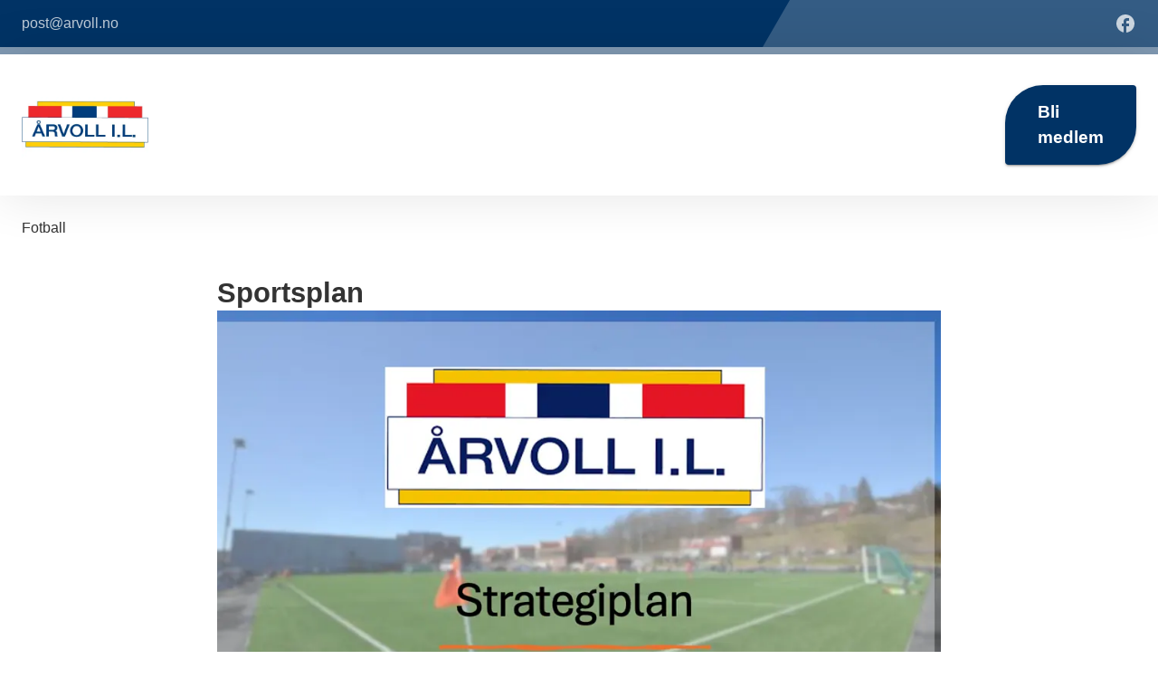

--- FILE ---
content_type: text/html; charset=utf-8
request_url: https://www.aarvoll.no/sportsplan?lcp_page0=2
body_size: 117179
content:
<!DOCTYPE html><html lang="en" data-sentry-element="Html" data-sentry-component="Document" data-sentry-source-file="_document.tsx"><head data-sentry-element="Head" data-sentry-source-file="_document.tsx"><meta charSet="utf-8" data-next-head=""/><meta name="viewport" content="initial-scale=1, width=device-width" data-sentry-element="meta" data-sentry-source-file="_app.tsx" data-next-head=""/><meta name="format-detection" content="telephone=no" data-sentry-element="meta" data-sentry-source-file="_app.tsx" data-next-head=""/><link rel="icon" href="https://spond.com/images/9f8/9f8387137a0452794f290f1016a4ac91.gif" data-next-head=""/><title data-next-head="">Sportsplan | Klubbens offisielle hjemmeside</title><meta name="description" content="Made with Spond" data-sentry-element="meta" data-sentry-source-file="HeadWithMeta.tsx" data-next-head=""/><meta property="og:title" content="Sportsplan | Klubbens offisielle hjemmeside" data-sentry-element="meta" data-sentry-source-file="HeadWithMeta.tsx" data-next-head=""/><meta property="og:description" content="Made with Spond" data-sentry-element="meta" data-sentry-source-file="HeadWithMeta.tsx" data-next-head=""/><meta property="twitter:title" content="Sportsplan | Klubbens offisielle hjemmeside" data-sentry-element="meta" data-sentry-source-file="HeadWithMeta.tsx" data-next-head=""/><meta property="twitter:description" content="Made with Spond" data-sentry-element="meta" data-sentry-source-file="HeadWithMeta.tsx" data-next-head=""/><link rel="preconnect" href="https://fonts.googleapis.com"/><link rel="preconnect" href="https://fonts.gstatic.com"/><link rel="preload" href="/_next/static/css/23a4c71977db48f9.css" as="style"/><meta name="sentry-trace" content="db7cc786308c0efc88e9acc65ad5abc5-8dd2d79f95c89488-0"/><meta name="baggage" content="sentry-environment=production,sentry-public_key=a509308ed55d2334ccb5c1cc518d22ea,sentry-trace_id=db7cc786308c0efc88e9acc65ad5abc5,sentry-org_id=74102,sentry-sampled=false,sentry-sample_rand=0.7581231669322659,sentry-sample_rate=0.01"/><link rel="preload" as="image" imageSrcSet="/cdn-cgi/image/width=640,quality=75,format=auto/https://spond.com/images/9f8/9f8387137a0452794f290f1016a4ac91.gif 640w, /cdn-cgi/image/width=750,quality=75,format=auto/https://spond.com/images/9f8/9f8387137a0452794f290f1016a4ac91.gif 750w, /cdn-cgi/image/width=828,quality=75,format=auto/https://spond.com/images/9f8/9f8387137a0452794f290f1016a4ac91.gif 828w, /cdn-cgi/image/width=1080,quality=75,format=auto/https://spond.com/images/9f8/9f8387137a0452794f290f1016a4ac91.gif 1080w, /cdn-cgi/image/width=1200,quality=75,format=auto/https://spond.com/images/9f8/9f8387137a0452794f290f1016a4ac91.gif 1200w, /cdn-cgi/image/width=1920,quality=75,format=auto/https://spond.com/images/9f8/9f8387137a0452794f290f1016a4ac91.gif 1920w, /cdn-cgi/image/width=2048,quality=75,format=auto/https://spond.com/images/9f8/9f8387137a0452794f290f1016a4ac91.gif 2048w, /cdn-cgi/image/width=3840,quality=75,format=auto/https://spond.com/images/9f8/9f8387137a0452794f290f1016a4ac91.gif 3840w" imageSizes="100vw" data-next-head=""/><link href="https://fonts.googleapis.com/css2?family=Arvo:wght@400;700&amp;family=IBM+Plex+Sans&amp;family=IBM+Plex+Sans+Condensed:wght@600;700&amp;family=Inter:wght@400;500&amp;family=Lato&amp;family=Roboto+Mono&amp;family=Rubik:wght@500;700&amp;family=Syne:wght@500;600&amp;family=Teko:wght@700&amp;family=Ubuntu:wght@400;700&amp;display=swap" rel="stylesheet"/><link rel="stylesheet" href="/_next/static/css/23a4c71977db48f9.css" data-n-g=""/><noscript data-n-css=""></noscript><script defer="" noModule="" src="/_next/static/chunks/polyfills-42372ed130431b0a.js"></script><script src="/_next/static/chunks/webpack-9afa8eaf455d9712.js" defer=""></script><script src="/_next/static/chunks/framework-662b88f7d341a67c.js" defer=""></script><script src="/_next/static/chunks/main-59c017eecaf9ed1e.js" defer=""></script><script src="/_next/static/chunks/pages/_app-5475693c6106cdc7.js" defer=""></script><script src="/_next/static/chunks/46dafc95-10da5cd541ab61c8.js" defer=""></script><script src="/_next/static/chunks/481-b48e301331b3bf5d.js" defer=""></script><script src="/_next/static/chunks/755-871ef885c2f97c13.js" defer=""></script><script src="/_next/static/chunks/461-d156f148c02e9024.js" defer=""></script><script src="/_next/static/chunks/566-58e9cc483e2c9044.js" defer=""></script><script src="/_next/static/chunks/847-1b5bfbc3bc7e7218.js" defer=""></script><script src="/_next/static/chunks/808-296a8130f259cf4d.js" defer=""></script><script src="/_next/static/chunks/183-9c2b5af46e8fc225.js" defer=""></script><script src="/_next/static/chunks/pages/%5BcustomPage%5D-ebb1d6ede5b89e5c.js" defer=""></script><script src="/_next/static/30YRZjuR1G7qPohDU1TdT/_buildManifest.js" defer=""></script><script src="/_next/static/30YRZjuR1G7qPohDU1TdT/_ssgManifest.js" defer=""></script></head><body><link rel="preload" as="image" imageSrcSet="/cdn-cgi/image/width=640,quality=75,format=auto/https://spond.com/images/9f8/9f8387137a0452794f290f1016a4ac91.gif 640w, /cdn-cgi/image/width=750,quality=75,format=auto/https://spond.com/images/9f8/9f8387137a0452794f290f1016a4ac91.gif 750w, /cdn-cgi/image/width=828,quality=75,format=auto/https://spond.com/images/9f8/9f8387137a0452794f290f1016a4ac91.gif 828w, /cdn-cgi/image/width=1080,quality=75,format=auto/https://spond.com/images/9f8/9f8387137a0452794f290f1016a4ac91.gif 1080w, /cdn-cgi/image/width=1200,quality=75,format=auto/https://spond.com/images/9f8/9f8387137a0452794f290f1016a4ac91.gif 1200w, /cdn-cgi/image/width=1920,quality=75,format=auto/https://spond.com/images/9f8/9f8387137a0452794f290f1016a4ac91.gif 1920w, /cdn-cgi/image/width=2048,quality=75,format=auto/https://spond.com/images/9f8/9f8387137a0452794f290f1016a4ac91.gif 2048w, /cdn-cgi/image/width=3840,quality=75,format=auto/https://spond.com/images/9f8/9f8387137a0452794f290f1016a4ac91.gif 3840w" imageSizes="100vw"/><div id="__next"><style data-emotion="css-global 1d7okod">html{-webkit-font-smoothing:antialiased;-moz-osx-font-smoothing:grayscale;box-sizing:border-box;-webkit-text-size-adjust:100%;}*,*::before,*::after{box-sizing:inherit;}strong,b{font-weight:700;}body{margin:0;color:#333333;font-weight:400;font-family:'Roboto Condensed',sans-serif;line-height:1.5;text-transform:none;font-size:1rem;letter-spacing:0;background-color:#fff;}@media print{body{background-color:#ffffff;}}body::backdrop{background-color:#fff;}</style><style data-emotion="css-global 1ojmtd0">*{box-sizing:border-box;}html{margin:0;padding:0;width:100%;height:100%;-webkit-overflow-scrolling:touch;}body{margin:0;padding:0;width:100%;height:100%;}#__next{width:100%;height:100%;}input[type=number]{-moz-appearance:textfield;}input[type=number]::-webkit-outer-spin-button{margin:0;-webkit-appearance:none;}input[type=number]::-webkit-inner-spin-button{margin:0;-webkit-appearance:none;}img{display:block;max-width:100%;}ul{margin:0;padding:0;}</style><style data-emotion="css 1g4yje1">.css-1g4yje1{display:-webkit-box;display:-webkit-flex;display:-ms-flexbox;display:flex;-webkit-flex-direction:column;-ms-flex-direction:column;flex-direction:column;height:100%;}</style><div class="MuiBox-root css-1g4yje1" data-sentry-element="Box" data-sentry-component="MainLayout" data-sentry-source-file="MainLayout.tsx"><style data-emotion="css 15pl6w8">.css-15pl6w8{display:-webkit-box;display:-webkit-flex;display:-ms-flexbox;display:flex;-webkit-flex-direction:column;-ms-flex-direction:column;flex-direction:column;width:100%;box-sizing:border-box;-webkit-flex-shrink:0;-ms-flex-negative:0;flex-shrink:0;position:fixed;z-index:1100;top:0;left:auto;right:0;background-color:#013365;color:#fff;box-shadow:none;overflow:hidden;}@media print{.css-15pl6w8{position:absolute;}}@media (min-width:0px){.css-15pl6w8{height:60px;position:fixed;}}@media (min-width:900px){.css-15pl6w8{position:initial;}}</style><style data-emotion="css ej17g8">.css-ej17g8{background-color:#fff;color:#333333;-webkit-transition:box-shadow 300ms cubic-bezier(0.4, 0, 0.2, 1) 0ms;transition:box-shadow 300ms cubic-bezier(0.4, 0, 0.2, 1) 0ms;box-shadow:0px 2px 4px -1px rgba(0,0,0,0.2),0px 4px 5px 0px rgba(0,0,0,0.14),0px 1px 10px 0px rgba(0,0,0,0.12);display:-webkit-box;display:-webkit-flex;display:-ms-flexbox;display:flex;-webkit-flex-direction:column;-ms-flex-direction:column;flex-direction:column;width:100%;box-sizing:border-box;-webkit-flex-shrink:0;-ms-flex-negative:0;flex-shrink:0;position:fixed;z-index:1100;top:0;left:auto;right:0;background-color:#013365;color:#fff;box-shadow:none;overflow:hidden;}@media print{.css-ej17g8{position:absolute;}}@media (min-width:0px){.css-ej17g8{height:60px;position:fixed;}}@media (min-width:900px){.css-ej17g8{position:initial;}}</style><header class="MuiPaper-root MuiPaper-elevation MuiPaper-elevation4 MuiAppBar-root MuiAppBar-colorPrimary MuiAppBar-positionFixed mui-fixed css-ej17g8" data-sentry-element="AppBar" data-sentry-component="Header" data-sentry-source-file="Header.tsx"><style data-emotion="css 1f3ypua">.css-1f3ypua{position:relative;display:-webkit-box;display:-webkit-flex;display:-ms-flexbox;display:flex;-webkit-align-items:center;-webkit-box-align:center;-ms-flex-align:center;align-items:center;min-height:56px;position:relative;}@media (min-width:0px){@media (orientation: landscape){.css-1f3ypua{min-height:48px;}}}@media (min-width:600px){.css-1f3ypua{min-height:64px;}}@media (min-width:0px){.css-1f3ypua{min-height:52px;}}</style><div class="MuiToolbar-root MuiToolbar-regular css-1f3ypua" data-sentry-element="Toolbar" data-sentry-source-file="Header.tsx"><style data-emotion="css 1uxf6nn">.css-1uxf6nn{position:absolute;top:0;right:-26px;width:35%;height:100%;background-color:#ffffff;-webkit-transform:skew(-30deg);-moz-transform:skew(-30deg);-ms-transform:skew(-30deg);transform:skew(-30deg);opacity:0.2;z-index:-1;}@media (max-width:899.95px){.css-1uxf6nn{display:none;}}</style><div data-sentry-element="StyledOverlay" data-sentry-source-file="Header.tsx" class="css-1uxf6nn"></div><style data-emotion="css exdmhv">.css-exdmhv{width:100%;margin-left:auto;box-sizing:border-box;margin-right:auto;display:block;padding-left:16px;padding-right:16px;padding-left:24px;padding-right:24px;display:-webkit-box;display:-webkit-flex;display:-ms-flexbox;display:flex;-webkit-align-items:center;-webkit-box-align:center;-ms-flex-align:center;align-items:center;-webkit-box-pack:justify;-webkit-justify-content:space-between;justify-content:space-between;}@media (min-width:600px){.css-exdmhv{padding-left:24px;padding-right:24px;}}@media (min-width:1280px){.css-exdmhv{max-width:1280px;}}@media (min-width:0px){.css-exdmhv{max-width:1328px;}}</style><div class="MuiContainer-root MuiContainer-maxWidthLg css-exdmhv" data-sentry-element="Container" data-sentry-source-file="Header.tsx"><style data-emotion="css mr86mw">.css-mr86mw{-webkit-text-decoration:none;text-decoration:none;}</style><style data-emotion="css j7rnml">.css-j7rnml{margin:0;font:inherit;color:#013365;-webkit-text-decoration:none;text-decoration:none;}</style><a class="MuiTypography-root MuiTypography-inherit MuiLink-root MuiLink-underlineNone css-j7rnml" href="/cdn-cgi/l/email-protection#93e3fce0e7d3f2e1e5fcffffbdfdfc" data-sentry-element="Link" data-sentry-source-file="Header.tsx"><style data-emotion="css qw76fh">.css-qw76fh{margin:0;font-weight:400;font-family:'Roboto Condensed',sans-serif;line-height:1.5;text-transform:none;font-size:1rem;letter-spacing:0;color:rgba(255, 255, 255, 0.75);}@media (min-width:0px){.css-qw76fh{display:none;}}@media (min-width:600px){.css-qw76fh{display:block;}}</style><p class="MuiTypography-root MuiTypography-body1 css-qw76fh" data-sentry-element="Typography" data-sentry-source-file="Header.tsx"><span class="__cf_email__" data-cfemail="d3a3bca0a793b2a1a5bcbfbffdbdbc">[email&#160;protected]</span></p></a><style data-emotion="css 63rxea">.css-63rxea{display:-webkit-box;display:-webkit-flex;display:-ms-flexbox;display:flex;-webkit-flex-direction:row;-ms-flex-direction:row;flex-direction:row;}@media (min-width:0px){.css-63rxea>:not(style):not(style){margin:0;}.css-63rxea>:not(style)~:not(style){margin-left:8px;}}@media (min-width:900px){.css-63rxea>:not(style):not(style){margin:0;}.css-63rxea>:not(style)~:not(style){margin-left:24px;}}@media (min-width:0px){.css-63rxea{-webkit-box-pack:space-evenly;-ms-flex-pack:space-evenly;-webkit-justify-content:space-evenly;justify-content:space-evenly;width:100%;}}@media (min-width:600px){.css-63rxea{-webkit-box-pack:space-evenly;-ms-flex-pack:space-evenly;-webkit-justify-content:space-evenly;justify-content:space-evenly;width:auto;}}</style><div class="MuiStack-root css-63rxea" data-sentry-element="Stack" data-sentry-source-file="Header.tsx"><style data-emotion="css 1to7y4b">.css-1to7y4b{-webkit-text-decoration:none;text-decoration:none;-webkit-align-items:center;-webkit-box-align:center;-ms-flex-align:center;align-items:center;display:-webkit-inline-box;display:-webkit-inline-flex;display:-ms-inline-flexbox;display:inline-flex;}</style><style data-emotion="css 1sh78l9">.css-1sh78l9{margin:0;font:inherit;color:#013365;-webkit-text-decoration:none;text-decoration:none;-webkit-align-items:center;-webkit-box-align:center;-ms-flex-align:center;align-items:center;display:-webkit-inline-box;display:-webkit-inline-flex;display:-ms-inline-flexbox;display:inline-flex;}</style><a class="MuiTypography-root MuiTypography-inherit MuiLink-root MuiLink-underlineNone css-1sh78l9" href="https://www.facebook.com/share/g/7mKaMUbXoLKjnK8U/?mibextid=K35XfP " target="_blank"><svg xmlns="http://www.w3.org/2000/svg" width="24" height="24" viewBox="0 0 24 24" data-cy="facebook"><path fill="#ffffff" fill-opacity="0.75" d="M22 12c0-5.52-4.48-10-10-10S2 6.48 2 12c0 4.84 3.44 8.87 8 9.8V15H8v-3h2V9.5C10 7.57 11.57 6 13.5 6H16v3h-2c-.55 0-1 .45-1 1v2h3v3h-3v6.95c5.05-.5 9-4.76 9-9.95z"></path></svg></a></div></div></div><style data-emotion="css istwya">.css-istwya{margin:0;-webkit-flex-shrink:0;-ms-flex-negative:0;flex-shrink:0;border-width:0;border-style:solid;border-color:rgba(0, 0, 0, 0.12);border-bottom-width:thin;height:8px;background-color:#ffffff;opacity:0.5;border:none;}</style><hr class="MuiDivider-root MuiDivider-fullWidth css-istwya" data-sentry-element="Divider" data-sentry-source-file="Header.tsx"/></header><style data-emotion="css n69els">.css-n69els{box-shadow:0px -1px 59px 0px rgba(0, 0, 0, 0.11);width:100%;z-index:1100;background-color:#fff;}@media (min-width:0px){.css-n69els{margin-top:60px;position:fixed;margin-bottom:32px;}}@media (min-width:900px){.css-n69els{margin-top:initial;position:static;margin-bottom:0px;}}</style><section class="MuiBox-root css-n69els" data-sentry-element="Box" data-sentry-source-file="Navbar.tsx"><style data-emotion="css y1rm4z">.css-y1rm4z{width:100%;margin-left:auto;box-sizing:border-box;margin-right:auto;display:block;padding-left:16px;padding-right:16px;padding-left:24px;padding-right:24px;}@media (min-width:600px){.css-y1rm4z{padding-left:24px;padding-right:24px;}}@media (min-width:1280px){.css-y1rm4z{max-width:1280px;}}@media (min-width:0px){.css-y1rm4z{max-width:1328px;}}</style><div class="MuiContainer-root MuiContainer-maxWidthLg css-y1rm4z" data-sentry-element="Container" data-sentry-source-file="Navbar.tsx"><style data-emotion="css 1hew3r6">.css-1hew3r6{display:-webkit-box;display:-webkit-flex;display:-ms-flexbox;display:flex;-webkit-flex-direction:row;-ms-flex-direction:row;flex-direction:row;}@media (min-width:0px){.css-1hew3r6{height:92px;}}@media (min-width:900px){.css-1hew3r6{height:156px;}}</style><div class="MuiStack-root css-1hew3r6" data-sentry-element="Stack" data-sentry-source-file="Navbar.tsx"><style data-emotion="css gvnhzw">.css-gvnhzw{display:-webkit-box;display:-webkit-flex;display:-ms-flexbox;display:flex;-webkit-flex-direction:column;-ms-flex-direction:column;flex-direction:column;-webkit-box-flex:1;-webkit-flex-grow:1;-ms-flex-positive:1;flex-grow:1;-webkit-align-items:flex-start;-webkit-box-align:flex-start;-ms-flex-align:flex-start;align-items:flex-start;-webkit-box-pack:center;-ms-flex-pack:center;-webkit-justify-content:center;justify-content:center;position:relative;}</style><div class="MuiStack-root css-gvnhzw" data-sentry-element="Stack" data-sentry-source-file="Navbar.tsx"><style data-emotion="css 1fa5m0k">.css-1fa5m0k{-webkit-text-decoration:underline;text-decoration:underline;text-decoration-color:rgba(1, 51, 101, 0.4);display:contents;}.css-1fa5m0k:hover{text-decoration-color:inherit;}</style><style data-emotion="css 4xpm49">.css-4xpm49{margin:0;font:inherit;color:#013365;-webkit-text-decoration:underline;text-decoration:underline;text-decoration-color:rgba(1, 51, 101, 0.4);display:contents;}.css-4xpm49:hover{text-decoration-color:inherit;}</style><a class="MuiTypography-root MuiTypography-inherit MuiLink-root MuiLink-underlineAlways css-4xpm49" href="/"><style data-emotion="css 1ggwp6s">.css-1ggwp6s{display:-webkit-box;display:-webkit-flex;display:-ms-flexbox;display:flex;}@media (min-width:0px){.css-1ggwp6s{max-height:80px;width:80px;}}@media (min-width:900px){.css-1ggwp6s{max-height:140px;width:140px;}}</style><div class="MuiBox-root css-1ggwp6s"><img alt="Logo" width="0" height="0" decoding="async" data-nimg="1" style="color:transparent;width:100%;height:auto;object-fit:contain" sizes="100vw" srcSet="/cdn-cgi/image/width=640,quality=75,format=auto/https://spond.com/images/9f8/9f8387137a0452794f290f1016a4ac91.gif 640w, /cdn-cgi/image/width=750,quality=75,format=auto/https://spond.com/images/9f8/9f8387137a0452794f290f1016a4ac91.gif 750w, /cdn-cgi/image/width=828,quality=75,format=auto/https://spond.com/images/9f8/9f8387137a0452794f290f1016a4ac91.gif 828w, /cdn-cgi/image/width=1080,quality=75,format=auto/https://spond.com/images/9f8/9f8387137a0452794f290f1016a4ac91.gif 1080w, /cdn-cgi/image/width=1200,quality=75,format=auto/https://spond.com/images/9f8/9f8387137a0452794f290f1016a4ac91.gif 1200w, /cdn-cgi/image/width=1920,quality=75,format=auto/https://spond.com/images/9f8/9f8387137a0452794f290f1016a4ac91.gif 1920w, /cdn-cgi/image/width=2048,quality=75,format=auto/https://spond.com/images/9f8/9f8387137a0452794f290f1016a4ac91.gif 2048w, /cdn-cgi/image/width=3840,quality=75,format=auto/https://spond.com/images/9f8/9f8387137a0452794f290f1016a4ac91.gif 3840w" src="/cdn-cgi/image/width=3840,quality=75,format=auto/https://spond.com/images/9f8/9f8387137a0452794f290f1016a4ac91.gif"/></div></a></div><style data-emotion="css 11bwpen">.css-11bwpen{display:-webkit-box;display:-webkit-flex;display:-ms-flexbox;display:flex;-webkit-flex-direction:row;-ms-flex-direction:row;flex-direction:row;-webkit-align-items:center;-webkit-box-align:center;-ms-flex-align:center;align-items:center;padding-left:32px;padding-right:32px;width:100%;}@media (min-width:0px){.css-11bwpen{display:none;}}@media (min-width:900px){.css-11bwpen{display:-webkit-box;display:-webkit-flex;display:-ms-flexbox;display:flex;}}</style><div class="MuiStack-root css-11bwpen" data-sentry-element="Stack" data-sentry-component="NavDesktop" data-sentry-source-file="NavDesktop.tsx"><style data-emotion="css 79elbk">.css-79elbk{position:relative;}</style><nav class="MuiBox-root css-79elbk" data-sentry-element="Box" data-sentry-source-file="NavDesktop.tsx"><style data-emotion="css 1mz6647">.css-1mz6647{display:-webkit-box;display:-webkit-flex;display:-ms-flexbox;display:flex;-webkit-flex-direction:row;-ms-flex-direction:row;flex-direction:row;gap:24px;-webkit-box-flex-wrap:wrap;-webkit-flex-wrap:wrap;-ms-flex-wrap:wrap;flex-wrap:wrap;-webkit-align-items:center;-webkit-box-align:center;-ms-flex-align:center;align-items:center;-webkit-box-pack:start;-ms-flex-pack:start;-webkit-justify-content:start;justify-content:start;row-gap:8px;}</style><ul class="MuiStack-root css-1mz6647" data-sentry-element="Fade" data-sentry-source-file="NavDesktop.tsx" style="opacity:0"></ul></nav></div><style data-emotion="css snppej">.css-snppej{display:-webkit-box;display:-webkit-flex;display:-ms-flexbox;display:flex;-webkit-flex-direction:row;-ms-flex-direction:row;flex-direction:row;-webkit-align-items:center;-webkit-box-align:center;-ms-flex-align:center;align-items:center;-webkit-box-pack:end;-ms-flex-pack:end;-webkit-justify-content:flex-end;justify-content:flex-end;-webkit-box-flex:1;-webkit-flex-grow:1;-ms-flex-positive:1;flex-grow:1;}</style><div class="MuiStack-root css-snppej" data-sentry-element="Stack" data-sentry-source-file="Navbar.tsx"><style data-emotion="css 96asc">.css-96asc{border-top-left-radius:42px;border-bottom-right-radius:42px;color:#ffffff;box-shadow:0px 1px 5px 0px rgba(0, 0, 0, 0.12),0px 2px 2px 0px rgba(0, 0, 0, 0.14),0px 3px 1px -2px rgba(0, 0, 0, 0.20);padding:16px 36px;color:#ffffff;}.css-96asc:hover{background-color:#013365;box-shadow:0px 1px 5px 0px rgba(0, 0, 0, 0.12),0px 2px 2px 0px rgba(0, 0, 0, 0.14),0px 3px 1px -2px rgba(0, 0, 0, 0.20);}@media (min-width:0px){.css-96asc{display:none;}}@media (min-width:900px){.css-96asc{display:block;}}</style><style data-emotion="css xlfuos">.css-xlfuos{font-family:'Roboto Condensed',sans-serif;font-weight:700;line-height:1.5;text-transform:none;font-size:0.9375rem;letter-spacing:0;min-width:64px;padding:8px 22px;border-radius:4px;-webkit-transition:background-color 250ms cubic-bezier(0.4, 0, 0.2, 1) 0ms,box-shadow 250ms cubic-bezier(0.4, 0, 0.2, 1) 0ms,border-color 250ms cubic-bezier(0.4, 0, 0.2, 1) 0ms,color 250ms cubic-bezier(0.4, 0, 0.2, 1) 0ms;transition:background-color 250ms cubic-bezier(0.4, 0, 0.2, 1) 0ms,box-shadow 250ms cubic-bezier(0.4, 0, 0.2, 1) 0ms,border-color 250ms cubic-bezier(0.4, 0, 0.2, 1) 0ms,color 250ms cubic-bezier(0.4, 0, 0.2, 1) 0ms;color:#fff;background-color:#013365;box-shadow:0px 3px 1px -2px rgba(0,0,0,0.2),0px 2px 2px 0px rgba(0,0,0,0.14),0px 1px 5px 0px rgba(0,0,0,0.12);box-shadow:none;border-top-left-radius:42px;border-bottom-right-radius:42px;color:#ffffff;box-shadow:0px 1px 5px 0px rgba(0, 0, 0, 0.12),0px 2px 2px 0px rgba(0, 0, 0, 0.14),0px 3px 1px -2px rgba(0, 0, 0, 0.20);padding:16px 36px;color:#ffffff;}@media (min-width:600px){.css-xlfuos{font-size:1.1667rem;}}@media (min-width:900px){.css-xlfuos{font-size:1.1667rem;}}@media (min-width:1280px){.css-xlfuos{font-size:1.1667rem;}}.css-xlfuos:hover{-webkit-text-decoration:none;text-decoration:none;background-color:rgb(0, 35, 70);box-shadow:0px 2px 4px -1px rgba(0,0,0,0.2),0px 4px 5px 0px rgba(0,0,0,0.14),0px 1px 10px 0px rgba(0,0,0,0.12);}@media (hover: none){.css-xlfuos:hover{background-color:#013365;}}.css-xlfuos:active{box-shadow:0px 5px 5px -3px rgba(0,0,0,0.2),0px 8px 10px 1px rgba(0,0,0,0.14),0px 3px 14px 2px rgba(0,0,0,0.12);}.css-xlfuos.Mui-focusVisible{box-shadow:0px 3px 5px -1px rgba(0,0,0,0.2),0px 6px 10px 0px rgba(0,0,0,0.14),0px 1px 18px 0px rgba(0,0,0,0.12);}.css-xlfuos.Mui-disabled{color:rgba(0, 0, 0, 0.26);box-shadow:none;background-color:rgba(0, 0, 0, 0.12);}.css-xlfuos:hover{box-shadow:none;}.css-xlfuos.Mui-focusVisible{box-shadow:none;}.css-xlfuos:active{box-shadow:none;}.css-xlfuos.Mui-disabled{box-shadow:none;}.css-xlfuos:hover{background-color:#013365;box-shadow:0px 1px 5px 0px rgba(0, 0, 0, 0.12),0px 2px 2px 0px rgba(0, 0, 0, 0.14),0px 3px 1px -2px rgba(0, 0, 0, 0.20);}@media (min-width:0px){.css-xlfuos{display:none;}}@media (min-width:900px){.css-xlfuos{display:block;}}</style><style data-emotion="css sih8uc">.css-sih8uc{display:-webkit-inline-box;display:-webkit-inline-flex;display:-ms-inline-flexbox;display:inline-flex;-webkit-align-items:center;-webkit-box-align:center;-ms-flex-align:center;align-items:center;-webkit-box-pack:center;-ms-flex-pack:center;-webkit-justify-content:center;justify-content:center;position:relative;box-sizing:border-box;-webkit-tap-highlight-color:transparent;background-color:transparent;outline:0;border:0;margin:0;border-radius:0;padding:0;cursor:pointer;-webkit-user-select:none;-moz-user-select:none;-ms-user-select:none;user-select:none;vertical-align:middle;-moz-appearance:none;-webkit-appearance:none;-webkit-text-decoration:none;text-decoration:none;color:inherit;font-family:'Roboto Condensed',sans-serif;font-weight:700;line-height:1.5;text-transform:none;font-size:0.9375rem;letter-spacing:0;min-width:64px;padding:8px 22px;border-radius:4px;-webkit-transition:background-color 250ms cubic-bezier(0.4, 0, 0.2, 1) 0ms,box-shadow 250ms cubic-bezier(0.4, 0, 0.2, 1) 0ms,border-color 250ms cubic-bezier(0.4, 0, 0.2, 1) 0ms,color 250ms cubic-bezier(0.4, 0, 0.2, 1) 0ms;transition:background-color 250ms cubic-bezier(0.4, 0, 0.2, 1) 0ms,box-shadow 250ms cubic-bezier(0.4, 0, 0.2, 1) 0ms,border-color 250ms cubic-bezier(0.4, 0, 0.2, 1) 0ms,color 250ms cubic-bezier(0.4, 0, 0.2, 1) 0ms;color:#fff;background-color:#013365;box-shadow:0px 3px 1px -2px rgba(0,0,0,0.2),0px 2px 2px 0px rgba(0,0,0,0.14),0px 1px 5px 0px rgba(0,0,0,0.12);box-shadow:none;border-top-left-radius:42px;border-bottom-right-radius:42px;color:#ffffff;box-shadow:0px 1px 5px 0px rgba(0, 0, 0, 0.12),0px 2px 2px 0px rgba(0, 0, 0, 0.14),0px 3px 1px -2px rgba(0, 0, 0, 0.20);padding:16px 36px;color:#ffffff;}.css-sih8uc::-moz-focus-inner{border-style:none;}.css-sih8uc.Mui-disabled{pointer-events:none;cursor:default;}@media print{.css-sih8uc{-webkit-print-color-adjust:exact;color-adjust:exact;}}@media (min-width:600px){.css-sih8uc{font-size:1.1667rem;}}@media (min-width:900px){.css-sih8uc{font-size:1.1667rem;}}@media (min-width:1280px){.css-sih8uc{font-size:1.1667rem;}}.css-sih8uc:hover{-webkit-text-decoration:none;text-decoration:none;background-color:rgb(0, 35, 70);box-shadow:0px 2px 4px -1px rgba(0,0,0,0.2),0px 4px 5px 0px rgba(0,0,0,0.14),0px 1px 10px 0px rgba(0,0,0,0.12);}@media (hover: none){.css-sih8uc:hover{background-color:#013365;}}.css-sih8uc:active{box-shadow:0px 5px 5px -3px rgba(0,0,0,0.2),0px 8px 10px 1px rgba(0,0,0,0.14),0px 3px 14px 2px rgba(0,0,0,0.12);}.css-sih8uc.Mui-focusVisible{box-shadow:0px 3px 5px -1px rgba(0,0,0,0.2),0px 6px 10px 0px rgba(0,0,0,0.14),0px 1px 18px 0px rgba(0,0,0,0.12);}.css-sih8uc.Mui-disabled{color:rgba(0, 0, 0, 0.26);box-shadow:none;background-color:rgba(0, 0, 0, 0.12);}.css-sih8uc:hover{box-shadow:none;}.css-sih8uc.Mui-focusVisible{box-shadow:none;}.css-sih8uc:active{box-shadow:none;}.css-sih8uc.Mui-disabled{box-shadow:none;}.css-sih8uc:hover{background-color:#013365;box-shadow:0px 1px 5px 0px rgba(0, 0, 0, 0.12),0px 2px 2px 0px rgba(0, 0, 0, 0.14),0px 3px 1px -2px rgba(0, 0, 0, 0.20);}@media (min-width:0px){.css-sih8uc{display:none;}}@media (min-width:900px){.css-sih8uc{display:block;}}</style><style data-emotion="css qikba3">.css-qikba3{-webkit-text-decoration:underline;text-decoration:underline;text-decoration-color:rgba(1, 51, 101, 0.4);display:-webkit-inline-box;display:-webkit-inline-flex;display:-ms-inline-flexbox;display:inline-flex;-webkit-align-items:center;-webkit-box-align:center;-ms-flex-align:center;align-items:center;-webkit-box-pack:center;-ms-flex-pack:center;-webkit-justify-content:center;justify-content:center;position:relative;box-sizing:border-box;-webkit-tap-highlight-color:transparent;background-color:transparent;outline:0;border:0;margin:0;border-radius:0;padding:0;cursor:pointer;-webkit-user-select:none;-moz-user-select:none;-ms-user-select:none;user-select:none;vertical-align:middle;-moz-appearance:none;-webkit-appearance:none;-webkit-text-decoration:none;text-decoration:none;color:inherit;font-family:'Roboto Condensed',sans-serif;font-weight:700;line-height:1.5;text-transform:none;font-size:0.9375rem;letter-spacing:0;min-width:64px;padding:8px 22px;border-radius:4px;-webkit-transition:background-color 250ms cubic-bezier(0.4, 0, 0.2, 1) 0ms,box-shadow 250ms cubic-bezier(0.4, 0, 0.2, 1) 0ms,border-color 250ms cubic-bezier(0.4, 0, 0.2, 1) 0ms,color 250ms cubic-bezier(0.4, 0, 0.2, 1) 0ms;transition:background-color 250ms cubic-bezier(0.4, 0, 0.2, 1) 0ms,box-shadow 250ms cubic-bezier(0.4, 0, 0.2, 1) 0ms,border-color 250ms cubic-bezier(0.4, 0, 0.2, 1) 0ms,color 250ms cubic-bezier(0.4, 0, 0.2, 1) 0ms;color:#fff;background-color:#013365;box-shadow:0px 3px 1px -2px rgba(0,0,0,0.2),0px 2px 2px 0px rgba(0,0,0,0.14),0px 1px 5px 0px rgba(0,0,0,0.12);box-shadow:none;border-top-left-radius:42px;border-bottom-right-radius:42px;color:#ffffff;box-shadow:0px 1px 5px 0px rgba(0, 0, 0, 0.12),0px 2px 2px 0px rgba(0, 0, 0, 0.14),0px 3px 1px -2px rgba(0, 0, 0, 0.20);padding:16px 36px;color:#ffffff;}.css-qikba3:hover{text-decoration-color:inherit;}.css-qikba3::-moz-focus-inner{border-style:none;}.css-qikba3.Mui-disabled{pointer-events:none;cursor:default;}@media print{.css-qikba3{-webkit-print-color-adjust:exact;color-adjust:exact;}}@media (min-width:600px){.css-qikba3{font-size:1.1667rem;}}@media (min-width:900px){.css-qikba3{font-size:1.1667rem;}}@media (min-width:1280px){.css-qikba3{font-size:1.1667rem;}}.css-qikba3:hover{-webkit-text-decoration:none;text-decoration:none;background-color:rgb(0, 35, 70);box-shadow:0px 2px 4px -1px rgba(0,0,0,0.2),0px 4px 5px 0px rgba(0,0,0,0.14),0px 1px 10px 0px rgba(0,0,0,0.12);}@media (hover: none){.css-qikba3:hover{background-color:#013365;}}.css-qikba3:active{box-shadow:0px 5px 5px -3px rgba(0,0,0,0.2),0px 8px 10px 1px rgba(0,0,0,0.14),0px 3px 14px 2px rgba(0,0,0,0.12);}.css-qikba3.Mui-focusVisible{box-shadow:0px 3px 5px -1px rgba(0,0,0,0.2),0px 6px 10px 0px rgba(0,0,0,0.14),0px 1px 18px 0px rgba(0,0,0,0.12);}.css-qikba3.Mui-disabled{color:rgba(0, 0, 0, 0.26);box-shadow:none;background-color:rgba(0, 0, 0, 0.12);}.css-qikba3:hover{box-shadow:none;}.css-qikba3.Mui-focusVisible{box-shadow:none;}.css-qikba3:active{box-shadow:none;}.css-qikba3.Mui-disabled{box-shadow:none;}.css-qikba3:hover{background-color:#013365;box-shadow:0px 1px 5px 0px rgba(0, 0, 0, 0.12),0px 2px 2px 0px rgba(0, 0, 0, 0.14),0px 3px 1px -2px rgba(0, 0, 0, 0.20);}@media (min-width:0px){.css-qikba3{display:none;}}@media (min-width:900px){.css-qikba3{display:block;}}</style><style data-emotion="css 5lumbe">.css-5lumbe{margin:0;font:inherit;color:#013365;-webkit-text-decoration:underline;text-decoration:underline;text-decoration-color:rgba(1, 51, 101, 0.4);display:-webkit-inline-box;display:-webkit-inline-flex;display:-ms-inline-flexbox;display:inline-flex;-webkit-align-items:center;-webkit-box-align:center;-ms-flex-align:center;align-items:center;-webkit-box-pack:center;-ms-flex-pack:center;-webkit-justify-content:center;justify-content:center;position:relative;box-sizing:border-box;-webkit-tap-highlight-color:transparent;background-color:transparent;outline:0;border:0;margin:0;border-radius:0;padding:0;cursor:pointer;-webkit-user-select:none;-moz-user-select:none;-ms-user-select:none;user-select:none;vertical-align:middle;-moz-appearance:none;-webkit-appearance:none;-webkit-text-decoration:none;text-decoration:none;color:inherit;font-family:'Roboto Condensed',sans-serif;font-weight:700;line-height:1.5;text-transform:none;font-size:0.9375rem;letter-spacing:0;min-width:64px;padding:8px 22px;border-radius:4px;-webkit-transition:background-color 250ms cubic-bezier(0.4, 0, 0.2, 1) 0ms,box-shadow 250ms cubic-bezier(0.4, 0, 0.2, 1) 0ms,border-color 250ms cubic-bezier(0.4, 0, 0.2, 1) 0ms,color 250ms cubic-bezier(0.4, 0, 0.2, 1) 0ms;transition:background-color 250ms cubic-bezier(0.4, 0, 0.2, 1) 0ms,box-shadow 250ms cubic-bezier(0.4, 0, 0.2, 1) 0ms,border-color 250ms cubic-bezier(0.4, 0, 0.2, 1) 0ms,color 250ms cubic-bezier(0.4, 0, 0.2, 1) 0ms;color:#fff;background-color:#013365;box-shadow:0px 3px 1px -2px rgba(0,0,0,0.2),0px 2px 2px 0px rgba(0,0,0,0.14),0px 1px 5px 0px rgba(0,0,0,0.12);box-shadow:none;border-top-left-radius:42px;border-bottom-right-radius:42px;color:#ffffff;box-shadow:0px 1px 5px 0px rgba(0, 0, 0, 0.12),0px 2px 2px 0px rgba(0, 0, 0, 0.14),0px 3px 1px -2px rgba(0, 0, 0, 0.20);padding:16px 36px;color:#ffffff;}.css-5lumbe:hover{text-decoration-color:inherit;}.css-5lumbe::-moz-focus-inner{border-style:none;}.css-5lumbe.Mui-disabled{pointer-events:none;cursor:default;}@media print{.css-5lumbe{-webkit-print-color-adjust:exact;color-adjust:exact;}}@media (min-width:600px){.css-5lumbe{font-size:1.1667rem;}}@media (min-width:900px){.css-5lumbe{font-size:1.1667rem;}}@media (min-width:1280px){.css-5lumbe{font-size:1.1667rem;}}.css-5lumbe:hover{-webkit-text-decoration:none;text-decoration:none;background-color:rgb(0, 35, 70);box-shadow:0px 2px 4px -1px rgba(0,0,0,0.2),0px 4px 5px 0px rgba(0,0,0,0.14),0px 1px 10px 0px rgba(0,0,0,0.12);}@media (hover: none){.css-5lumbe:hover{background-color:#013365;}}.css-5lumbe:active{box-shadow:0px 5px 5px -3px rgba(0,0,0,0.2),0px 8px 10px 1px rgba(0,0,0,0.14),0px 3px 14px 2px rgba(0,0,0,0.12);}.css-5lumbe.Mui-focusVisible{box-shadow:0px 3px 5px -1px rgba(0,0,0,0.2),0px 6px 10px 0px rgba(0,0,0,0.14),0px 1px 18px 0px rgba(0,0,0,0.12);}.css-5lumbe.Mui-disabled{color:rgba(0, 0, 0, 0.26);box-shadow:none;background-color:rgba(0, 0, 0, 0.12);}.css-5lumbe:hover{box-shadow:none;}.css-5lumbe.Mui-focusVisible{box-shadow:none;}.css-5lumbe:active{box-shadow:none;}.css-5lumbe.Mui-disabled{box-shadow:none;}.css-5lumbe:hover{background-color:#013365;box-shadow:0px 1px 5px 0px rgba(0, 0, 0, 0.12),0px 2px 2px 0px rgba(0, 0, 0, 0.14),0px 3px 1px -2px rgba(0, 0, 0, 0.20);}@media (min-width:0px){.css-5lumbe{display:none;}}@media (min-width:900px){.css-5lumbe{display:block;}}</style><a class="MuiTypography-root MuiTypography-inherit MuiLink-root MuiLink-underlineAlways MuiButtonBase-root MuiButton-root MuiButton-contained MuiButton-containedPrimary MuiButton-sizeLarge MuiButton-containedSizeLarge MuiButton-colorPrimary MuiButton-disableElevation MuiButton-root MuiButton-contained MuiButton-containedPrimary MuiButton-sizeLarge MuiButton-containedSizeLarge MuiButton-colorPrimary MuiButton-disableElevation css-5lumbe" tabindex="0" href="https://club.spond.com/landing/signup/arvoll/form/C9822D635AF1400AA54E60190EFACF2B" target="_blank">Bli medlem</a><style data-emotion="css hjvkx0">.css-hjvkx0{text-align:center;-webkit-flex:0 0 auto;-ms-flex:0 0 auto;flex:0 0 auto;font-size:1.5rem;padding:8px;border-radius:50%;overflow:visible;color:rgba(0, 0, 0, 0.54);-webkit-transition:background-color 150ms cubic-bezier(0.4, 0, 0.2, 1) 0ms;transition:background-color 150ms cubic-bezier(0.4, 0, 0.2, 1) 0ms;}.css-hjvkx0.Mui-disabled{background-color:transparent;color:rgba(0, 0, 0, 0.26);}@media (min-width:0px){.css-hjvkx0{display:-webkit-box;display:-webkit-flex;display:-ms-flexbox;display:flex;}}@media (min-width:900px){.css-hjvkx0{display:none;}}.css-hjvkx0:hover{background-color:#ffffff;}</style><style data-emotion="css ddvchi">.css-ddvchi{display:-webkit-inline-box;display:-webkit-inline-flex;display:-ms-inline-flexbox;display:inline-flex;-webkit-align-items:center;-webkit-box-align:center;-ms-flex-align:center;align-items:center;-webkit-box-pack:center;-ms-flex-pack:center;-webkit-justify-content:center;justify-content:center;position:relative;box-sizing:border-box;-webkit-tap-highlight-color:transparent;background-color:transparent;outline:0;border:0;margin:0;border-radius:0;padding:0;cursor:pointer;-webkit-user-select:none;-moz-user-select:none;-ms-user-select:none;user-select:none;vertical-align:middle;-moz-appearance:none;-webkit-appearance:none;-webkit-text-decoration:none;text-decoration:none;color:inherit;text-align:center;-webkit-flex:0 0 auto;-ms-flex:0 0 auto;flex:0 0 auto;font-size:1.5rem;padding:8px;border-radius:50%;overflow:visible;color:rgba(0, 0, 0, 0.54);-webkit-transition:background-color 150ms cubic-bezier(0.4, 0, 0.2, 1) 0ms;transition:background-color 150ms cubic-bezier(0.4, 0, 0.2, 1) 0ms;}.css-ddvchi::-moz-focus-inner{border-style:none;}.css-ddvchi.Mui-disabled{pointer-events:none;cursor:default;}@media print{.css-ddvchi{-webkit-print-color-adjust:exact;color-adjust:exact;}}.css-ddvchi.Mui-disabled{background-color:transparent;color:rgba(0, 0, 0, 0.26);}@media (min-width:0px){.css-ddvchi{display:-webkit-box;display:-webkit-flex;display:-ms-flexbox;display:flex;}}@media (min-width:900px){.css-ddvchi{display:none;}}.css-ddvchi:hover{background-color:#ffffff;}</style><button class="MuiButtonBase-root MuiIconButton-root MuiIconButton-sizeMedium css-ddvchi" tabindex="0" type="button" data-sentry-element="IconButton" data-sentry-source-file="Navbar.tsx"><style data-emotion="css 1vjpdre">.css-1vjpdre{-webkit-user-select:none;-moz-user-select:none;-ms-user-select:none;user-select:none;width:1em;height:1em;display:inline-block;fill:currentColor;-webkit-flex-shrink:0;-ms-flex-negative:0;flex-shrink:0;-webkit-transition:fill 200ms cubic-bezier(0.4, 0, 0.2, 1) 0ms;transition:fill 200ms cubic-bezier(0.4, 0, 0.2, 1) 0ms;font-size:1.5rem;font-size:1.5rem;color:#333333;}</style><svg class="MuiSvgIcon-root MuiSvgIcon-fontSizeMedium css-1vjpdre" focusable="false" aria-hidden="true" viewBox="0 0 24 24" data-testid="MenuIcon" data-sentry-element="MenuIcon" data-sentry-source-file="Navbar.tsx"><path d="M3 18h18v-2H3zm0-5h18v-2H3zm0-7v2h18V6z"></path></svg></button></div></div></div></section><style data-emotion="css a3xyjy">.css-a3xyjy{z-index:1200;}</style><style data-emotion="css 16smyrv">@media (min-width:0px){.css-16smyrv{margin-top:148px;}}@media (min-width:900px){.css-16smyrv{margin-top:0px;}}</style><main class="MuiBox-root css-16smyrv" data-sentry-element="Box" data-sentry-source-file="MainLayout.tsx"><div class="MuiContainer-root MuiContainer-maxWidthLg css-y1rm4z" data-sentry-element="Container" data-sentry-component="Breadcrumbs" data-sentry-source-file="Breadcrumbs.tsx"><style data-emotion="css 1phy807">.css-1phy807{padding-top:24px;padding-bottom:24px;}</style><div class="MuiBox-root css-1phy807" data-sentry-element="Box" data-sentry-source-file="Breadcrumbs.tsx"><style data-emotion="css ilxwc7">.css-ilxwc7{margin:0;font-weight:400;font-family:'Roboto Condensed',sans-serif;line-height:1.5;text-transform:none;font-size:1rem;letter-spacing:0;color:#333333;}</style><span class="MuiTypography-root MuiTypography-body1 css-ilxwc7">Fotball</span></div></div> <style data-emotion="css w49wrl">.css-w49wrl{padding-top:16px;padding-bottom:32px;}</style><section class="MuiBox-root css-w49wrl" data-sentry-element="Box" data-sentry-component="BoxSection" data-sentry-source-file="BoxSection.tsx"><style data-emotion="css 1t21w7">.css-1t21w7{width:100%;margin-left:auto;box-sizing:border-box;margin-right:auto;display:block;padding-left:16px;padding-right:16px;padding-left:24px;padding-right:24px;}@media (min-width:600px){.css-1t21w7{padding-left:24px;padding-right:24px;}}@media (min-width:1280px){.css-1t21w7{max-width:1280px;}}@media (min-width:0px){.css-1t21w7{max-width:1328px;}}@media (min-width:0px){.css-1t21w7{padding-left:24px;padding-right:24px;}}@media (min-width:1280px){.css-1t21w7{padding-left:240px;padding-right:240px;}}.css-1t21w7 a{color:inherit;}</style><div class="MuiContainer-root MuiContainer-maxWidthLg css-1t21w7" data-sentry-element="Container" data-sentry-source-file="Custom.tsx"><style data-emotion="css 137l6e4">.css-137l6e4{margin:0;font-weight:700;line-height:1.3;font-family:'Roboto Condensed',sans-serif;text-transform:none;font-size:1.5rem;letter-spacing:0;}@media (min-width:600px){.css-137l6e4{font-size:1.7308rem;}}@media (min-width:900px){.css-137l6e4{font-size:1.9231rem;}}@media (min-width:1280px){.css-137l6e4{font-size:1.9231rem;}}</style><h2 class="MuiTypography-root MuiTypography-h2 css-137l6e4" data-sentry-element="Typography" data-sentry-component="HeaderBlock" data-sentry-source-file="header.tsx">Sportsplan</h2><style data-emotion="css zw7ur3">@media (min-width:0px){.css-zw7ur3{display:block;max-width:100%;margin-top:-NaNpx;margin-bottom:24px;margin-right:auto;margin-left:auto;padding-top:0px;float:none;}}@media (min-width:600px){.css-zw7ur3{display:block;max-width:100%;margin-top:-NaNpx;float:none;}}</style><div class="MuiBox-root css-zw7ur3" data-sentry-element="Box" data-sentry-component="ImageBlock" data-sentry-source-file="image.tsx"><img alt="Custom image" loading="lazy" width="0" height="0" decoding="async" data-nimg="1" style="color:transparent;height:auto;object-fit:contain;width:100%" sizes="100vw" srcSet="/cdn-cgi/image/width=640,quality=75,format=auto/https://spond.com/storage/upload/636E5DFC73B3C5D8D6D8E9045AB7A645/1751830014_1F67D2E6/image.png 640w, /cdn-cgi/image/width=750,quality=75,format=auto/https://spond.com/storage/upload/636E5DFC73B3C5D8D6D8E9045AB7A645/1751830014_1F67D2E6/image.png 750w, /cdn-cgi/image/width=828,quality=75,format=auto/https://spond.com/storage/upload/636E5DFC73B3C5D8D6D8E9045AB7A645/1751830014_1F67D2E6/image.png 828w, /cdn-cgi/image/width=1080,quality=75,format=auto/https://spond.com/storage/upload/636E5DFC73B3C5D8D6D8E9045AB7A645/1751830014_1F67D2E6/image.png 1080w, /cdn-cgi/image/width=1200,quality=75,format=auto/https://spond.com/storage/upload/636E5DFC73B3C5D8D6D8E9045AB7A645/1751830014_1F67D2E6/image.png 1200w, /cdn-cgi/image/width=1920,quality=75,format=auto/https://spond.com/storage/upload/636E5DFC73B3C5D8D6D8E9045AB7A645/1751830014_1F67D2E6/image.png 1920w, /cdn-cgi/image/width=2048,quality=75,format=auto/https://spond.com/storage/upload/636E5DFC73B3C5D8D6D8E9045AB7A645/1751830014_1F67D2E6/image.png 2048w, /cdn-cgi/image/width=3840,quality=75,format=auto/https://spond.com/storage/upload/636E5DFC73B3C5D8D6D8E9045AB7A645/1751830014_1F67D2E6/image.png 3840w" src="/cdn-cgi/image/width=3840,quality=75,format=auto/https://spond.com/storage/upload/636E5DFC73B3C5D8D6D8E9045AB7A645/1751830014_1F67D2E6/image.png"/></div><div class="MuiBox-root css-zw7ur3" data-sentry-element="Box" data-sentry-component="ImageBlock" data-sentry-source-file="image.tsx"><img alt="Custom image" loading="lazy" width="0" height="0" decoding="async" data-nimg="1" style="color:transparent;height:auto;object-fit:contain;width:100%" sizes="100vw" srcSet="/cdn-cgi/image/width=640,quality=75,format=auto/https://spond.com/storage/upload/636E5DFC73B3C5D8D6D8E9045AB7A645/1751830025_21DE70D4/image.png 640w, /cdn-cgi/image/width=750,quality=75,format=auto/https://spond.com/storage/upload/636E5DFC73B3C5D8D6D8E9045AB7A645/1751830025_21DE70D4/image.png 750w, /cdn-cgi/image/width=828,quality=75,format=auto/https://spond.com/storage/upload/636E5DFC73B3C5D8D6D8E9045AB7A645/1751830025_21DE70D4/image.png 828w, /cdn-cgi/image/width=1080,quality=75,format=auto/https://spond.com/storage/upload/636E5DFC73B3C5D8D6D8E9045AB7A645/1751830025_21DE70D4/image.png 1080w, /cdn-cgi/image/width=1200,quality=75,format=auto/https://spond.com/storage/upload/636E5DFC73B3C5D8D6D8E9045AB7A645/1751830025_21DE70D4/image.png 1200w, /cdn-cgi/image/width=1920,quality=75,format=auto/https://spond.com/storage/upload/636E5DFC73B3C5D8D6D8E9045AB7A645/1751830025_21DE70D4/image.png 1920w, /cdn-cgi/image/width=2048,quality=75,format=auto/https://spond.com/storage/upload/636E5DFC73B3C5D8D6D8E9045AB7A645/1751830025_21DE70D4/image.png 2048w, /cdn-cgi/image/width=3840,quality=75,format=auto/https://spond.com/storage/upload/636E5DFC73B3C5D8D6D8E9045AB7A645/1751830025_21DE70D4/image.png 3840w" src="/cdn-cgi/image/width=3840,quality=75,format=auto/https://spond.com/storage/upload/636E5DFC73B3C5D8D6D8E9045AB7A645/1751830025_21DE70D4/image.png"/></div><div class="MuiBox-root css-zw7ur3" data-sentry-element="Box" data-sentry-component="ImageBlock" data-sentry-source-file="image.tsx"><img alt="Custom image" loading="lazy" width="0" height="0" decoding="async" data-nimg="1" style="color:transparent;height:auto;object-fit:contain;width:100%" sizes="100vw" srcSet="/cdn-cgi/image/width=640,quality=75,format=auto/https://spond.com/storage/upload/636E5DFC73B3C5D8D6D8E9045AB7A645/1751830032_F30739E2/image.png 640w, /cdn-cgi/image/width=750,quality=75,format=auto/https://spond.com/storage/upload/636E5DFC73B3C5D8D6D8E9045AB7A645/1751830032_F30739E2/image.png 750w, /cdn-cgi/image/width=828,quality=75,format=auto/https://spond.com/storage/upload/636E5DFC73B3C5D8D6D8E9045AB7A645/1751830032_F30739E2/image.png 828w, /cdn-cgi/image/width=1080,quality=75,format=auto/https://spond.com/storage/upload/636E5DFC73B3C5D8D6D8E9045AB7A645/1751830032_F30739E2/image.png 1080w, /cdn-cgi/image/width=1200,quality=75,format=auto/https://spond.com/storage/upload/636E5DFC73B3C5D8D6D8E9045AB7A645/1751830032_F30739E2/image.png 1200w, /cdn-cgi/image/width=1920,quality=75,format=auto/https://spond.com/storage/upload/636E5DFC73B3C5D8D6D8E9045AB7A645/1751830032_F30739E2/image.png 1920w, /cdn-cgi/image/width=2048,quality=75,format=auto/https://spond.com/storage/upload/636E5DFC73B3C5D8D6D8E9045AB7A645/1751830032_F30739E2/image.png 2048w, /cdn-cgi/image/width=3840,quality=75,format=auto/https://spond.com/storage/upload/636E5DFC73B3C5D8D6D8E9045AB7A645/1751830032_F30739E2/image.png 3840w" src="/cdn-cgi/image/width=3840,quality=75,format=auto/https://spond.com/storage/upload/636E5DFC73B3C5D8D6D8E9045AB7A645/1751830032_F30739E2/image.png"/></div><div class="MuiBox-root css-zw7ur3" data-sentry-element="Box" data-sentry-component="ImageBlock" data-sentry-source-file="image.tsx"><img alt="Custom image" loading="lazy" width="0" height="0" decoding="async" data-nimg="1" style="color:transparent;height:auto;object-fit:contain;width:100%" sizes="100vw" srcSet="/cdn-cgi/image/width=640,quality=75,format=auto/https://spond.com/storage/upload/636E5DFC73B3C5D8D6D8E9045AB7A645/1751830041_AF972F4E/image.png 640w, /cdn-cgi/image/width=750,quality=75,format=auto/https://spond.com/storage/upload/636E5DFC73B3C5D8D6D8E9045AB7A645/1751830041_AF972F4E/image.png 750w, /cdn-cgi/image/width=828,quality=75,format=auto/https://spond.com/storage/upload/636E5DFC73B3C5D8D6D8E9045AB7A645/1751830041_AF972F4E/image.png 828w, /cdn-cgi/image/width=1080,quality=75,format=auto/https://spond.com/storage/upload/636E5DFC73B3C5D8D6D8E9045AB7A645/1751830041_AF972F4E/image.png 1080w, /cdn-cgi/image/width=1200,quality=75,format=auto/https://spond.com/storage/upload/636E5DFC73B3C5D8D6D8E9045AB7A645/1751830041_AF972F4E/image.png 1200w, /cdn-cgi/image/width=1920,quality=75,format=auto/https://spond.com/storage/upload/636E5DFC73B3C5D8D6D8E9045AB7A645/1751830041_AF972F4E/image.png 1920w, /cdn-cgi/image/width=2048,quality=75,format=auto/https://spond.com/storage/upload/636E5DFC73B3C5D8D6D8E9045AB7A645/1751830041_AF972F4E/image.png 2048w, /cdn-cgi/image/width=3840,quality=75,format=auto/https://spond.com/storage/upload/636E5DFC73B3C5D8D6D8E9045AB7A645/1751830041_AF972F4E/image.png 3840w" src="/cdn-cgi/image/width=3840,quality=75,format=auto/https://spond.com/storage/upload/636E5DFC73B3C5D8D6D8E9045AB7A645/1751830041_AF972F4E/image.png"/></div><div class="MuiBox-root css-zw7ur3" data-sentry-element="Box" data-sentry-component="ImageBlock" data-sentry-source-file="image.tsx"><img alt="Custom image" loading="lazy" width="0" height="0" decoding="async" data-nimg="1" style="color:transparent;height:auto;object-fit:contain;width:100%" sizes="100vw" srcSet="/cdn-cgi/image/width=640,quality=75,format=auto/https://spond.com/storage/upload/636E5DFC73B3C5D8D6D8E9045AB7A645/1751830050_AA23F9B7/image.png 640w, /cdn-cgi/image/width=750,quality=75,format=auto/https://spond.com/storage/upload/636E5DFC73B3C5D8D6D8E9045AB7A645/1751830050_AA23F9B7/image.png 750w, /cdn-cgi/image/width=828,quality=75,format=auto/https://spond.com/storage/upload/636E5DFC73B3C5D8D6D8E9045AB7A645/1751830050_AA23F9B7/image.png 828w, /cdn-cgi/image/width=1080,quality=75,format=auto/https://spond.com/storage/upload/636E5DFC73B3C5D8D6D8E9045AB7A645/1751830050_AA23F9B7/image.png 1080w, /cdn-cgi/image/width=1200,quality=75,format=auto/https://spond.com/storage/upload/636E5DFC73B3C5D8D6D8E9045AB7A645/1751830050_AA23F9B7/image.png 1200w, /cdn-cgi/image/width=1920,quality=75,format=auto/https://spond.com/storage/upload/636E5DFC73B3C5D8D6D8E9045AB7A645/1751830050_AA23F9B7/image.png 1920w, /cdn-cgi/image/width=2048,quality=75,format=auto/https://spond.com/storage/upload/636E5DFC73B3C5D8D6D8E9045AB7A645/1751830050_AA23F9B7/image.png 2048w, /cdn-cgi/image/width=3840,quality=75,format=auto/https://spond.com/storage/upload/636E5DFC73B3C5D8D6D8E9045AB7A645/1751830050_AA23F9B7/image.png 3840w" src="/cdn-cgi/image/width=3840,quality=75,format=auto/https://spond.com/storage/upload/636E5DFC73B3C5D8D6D8E9045AB7A645/1751830050_AA23F9B7/image.png"/></div><div class="MuiBox-root css-zw7ur3" data-sentry-element="Box" data-sentry-component="ImageBlock" data-sentry-source-file="image.tsx"><img alt="Custom image" loading="lazy" width="0" height="0" decoding="async" data-nimg="1" style="color:transparent;height:auto;object-fit:contain;width:100%" sizes="100vw" srcSet="/cdn-cgi/image/width=640,quality=75,format=auto/https://spond.com/storage/upload/636E5DFC73B3C5D8D6D8E9045AB7A645/1751830058_C4378749/image.png 640w, /cdn-cgi/image/width=750,quality=75,format=auto/https://spond.com/storage/upload/636E5DFC73B3C5D8D6D8E9045AB7A645/1751830058_C4378749/image.png 750w, /cdn-cgi/image/width=828,quality=75,format=auto/https://spond.com/storage/upload/636E5DFC73B3C5D8D6D8E9045AB7A645/1751830058_C4378749/image.png 828w, /cdn-cgi/image/width=1080,quality=75,format=auto/https://spond.com/storage/upload/636E5DFC73B3C5D8D6D8E9045AB7A645/1751830058_C4378749/image.png 1080w, /cdn-cgi/image/width=1200,quality=75,format=auto/https://spond.com/storage/upload/636E5DFC73B3C5D8D6D8E9045AB7A645/1751830058_C4378749/image.png 1200w, /cdn-cgi/image/width=1920,quality=75,format=auto/https://spond.com/storage/upload/636E5DFC73B3C5D8D6D8E9045AB7A645/1751830058_C4378749/image.png 1920w, /cdn-cgi/image/width=2048,quality=75,format=auto/https://spond.com/storage/upload/636E5DFC73B3C5D8D6D8E9045AB7A645/1751830058_C4378749/image.png 2048w, /cdn-cgi/image/width=3840,quality=75,format=auto/https://spond.com/storage/upload/636E5DFC73B3C5D8D6D8E9045AB7A645/1751830058_C4378749/image.png 3840w" src="/cdn-cgi/image/width=3840,quality=75,format=auto/https://spond.com/storage/upload/636E5DFC73B3C5D8D6D8E9045AB7A645/1751830058_C4378749/image.png"/></div><div class="MuiBox-root css-zw7ur3" data-sentry-element="Box" data-sentry-component="ImageBlock" data-sentry-source-file="image.tsx"><img alt="Custom image" loading="lazy" width="0" height="0" decoding="async" data-nimg="1" style="color:transparent;height:auto;object-fit:contain;width:100%" sizes="100vw" srcSet="/cdn-cgi/image/width=640,quality=75,format=auto/https://spond.com/storage/upload/636E5DFC73B3C5D8D6D8E9045AB7A645/1751830067_7A7F9211/image.png 640w, /cdn-cgi/image/width=750,quality=75,format=auto/https://spond.com/storage/upload/636E5DFC73B3C5D8D6D8E9045AB7A645/1751830067_7A7F9211/image.png 750w, /cdn-cgi/image/width=828,quality=75,format=auto/https://spond.com/storage/upload/636E5DFC73B3C5D8D6D8E9045AB7A645/1751830067_7A7F9211/image.png 828w, /cdn-cgi/image/width=1080,quality=75,format=auto/https://spond.com/storage/upload/636E5DFC73B3C5D8D6D8E9045AB7A645/1751830067_7A7F9211/image.png 1080w, /cdn-cgi/image/width=1200,quality=75,format=auto/https://spond.com/storage/upload/636E5DFC73B3C5D8D6D8E9045AB7A645/1751830067_7A7F9211/image.png 1200w, /cdn-cgi/image/width=1920,quality=75,format=auto/https://spond.com/storage/upload/636E5DFC73B3C5D8D6D8E9045AB7A645/1751830067_7A7F9211/image.png 1920w, /cdn-cgi/image/width=2048,quality=75,format=auto/https://spond.com/storage/upload/636E5DFC73B3C5D8D6D8E9045AB7A645/1751830067_7A7F9211/image.png 2048w, /cdn-cgi/image/width=3840,quality=75,format=auto/https://spond.com/storage/upload/636E5DFC73B3C5D8D6D8E9045AB7A645/1751830067_7A7F9211/image.png 3840w" src="/cdn-cgi/image/width=3840,quality=75,format=auto/https://spond.com/storage/upload/636E5DFC73B3C5D8D6D8E9045AB7A645/1751830067_7A7F9211/image.png"/></div><div class="MuiBox-root css-zw7ur3" data-sentry-element="Box" data-sentry-component="ImageBlock" data-sentry-source-file="image.tsx"><img alt="Custom image" loading="lazy" width="0" height="0" decoding="async" data-nimg="1" style="color:transparent;height:auto;object-fit:contain;width:100%" sizes="100vw" srcSet="/cdn-cgi/image/width=640,quality=75,format=auto/https://spond.com/storage/upload/636E5DFC73B3C5D8D6D8E9045AB7A645/1751830077_2F526D22/image.png 640w, /cdn-cgi/image/width=750,quality=75,format=auto/https://spond.com/storage/upload/636E5DFC73B3C5D8D6D8E9045AB7A645/1751830077_2F526D22/image.png 750w, /cdn-cgi/image/width=828,quality=75,format=auto/https://spond.com/storage/upload/636E5DFC73B3C5D8D6D8E9045AB7A645/1751830077_2F526D22/image.png 828w, /cdn-cgi/image/width=1080,quality=75,format=auto/https://spond.com/storage/upload/636E5DFC73B3C5D8D6D8E9045AB7A645/1751830077_2F526D22/image.png 1080w, /cdn-cgi/image/width=1200,quality=75,format=auto/https://spond.com/storage/upload/636E5DFC73B3C5D8D6D8E9045AB7A645/1751830077_2F526D22/image.png 1200w, /cdn-cgi/image/width=1920,quality=75,format=auto/https://spond.com/storage/upload/636E5DFC73B3C5D8D6D8E9045AB7A645/1751830077_2F526D22/image.png 1920w, /cdn-cgi/image/width=2048,quality=75,format=auto/https://spond.com/storage/upload/636E5DFC73B3C5D8D6D8E9045AB7A645/1751830077_2F526D22/image.png 2048w, /cdn-cgi/image/width=3840,quality=75,format=auto/https://spond.com/storage/upload/636E5DFC73B3C5D8D6D8E9045AB7A645/1751830077_2F526D22/image.png 3840w" src="/cdn-cgi/image/width=3840,quality=75,format=auto/https://spond.com/storage/upload/636E5DFC73B3C5D8D6D8E9045AB7A645/1751830077_2F526D22/image.png"/></div><div class="MuiBox-root css-zw7ur3" data-sentry-element="Box" data-sentry-component="ImageBlock" data-sentry-source-file="image.tsx"><img alt="Custom image" loading="lazy" width="0" height="0" decoding="async" data-nimg="1" style="color:transparent;height:auto;object-fit:contain;width:100%" sizes="100vw" srcSet="/cdn-cgi/image/width=640,quality=75,format=auto/https://spond.com/storage/upload/636E5DFC73B3C5D8D6D8E9045AB7A645/1751830084_CA06DBD0/image.png 640w, /cdn-cgi/image/width=750,quality=75,format=auto/https://spond.com/storage/upload/636E5DFC73B3C5D8D6D8E9045AB7A645/1751830084_CA06DBD0/image.png 750w, /cdn-cgi/image/width=828,quality=75,format=auto/https://spond.com/storage/upload/636E5DFC73B3C5D8D6D8E9045AB7A645/1751830084_CA06DBD0/image.png 828w, /cdn-cgi/image/width=1080,quality=75,format=auto/https://spond.com/storage/upload/636E5DFC73B3C5D8D6D8E9045AB7A645/1751830084_CA06DBD0/image.png 1080w, /cdn-cgi/image/width=1200,quality=75,format=auto/https://spond.com/storage/upload/636E5DFC73B3C5D8D6D8E9045AB7A645/1751830084_CA06DBD0/image.png 1200w, /cdn-cgi/image/width=1920,quality=75,format=auto/https://spond.com/storage/upload/636E5DFC73B3C5D8D6D8E9045AB7A645/1751830084_CA06DBD0/image.png 1920w, /cdn-cgi/image/width=2048,quality=75,format=auto/https://spond.com/storage/upload/636E5DFC73B3C5D8D6D8E9045AB7A645/1751830084_CA06DBD0/image.png 2048w, /cdn-cgi/image/width=3840,quality=75,format=auto/https://spond.com/storage/upload/636E5DFC73B3C5D8D6D8E9045AB7A645/1751830084_CA06DBD0/image.png 3840w" src="/cdn-cgi/image/width=3840,quality=75,format=auto/https://spond.com/storage/upload/636E5DFC73B3C5D8D6D8E9045AB7A645/1751830084_CA06DBD0/image.png"/></div><div class="MuiBox-root css-zw7ur3" data-sentry-element="Box" data-sentry-component="ImageBlock" data-sentry-source-file="image.tsx"><img alt="Custom image" loading="lazy" width="0" height="0" decoding="async" data-nimg="1" style="color:transparent;height:auto;object-fit:contain;width:100%" sizes="100vw" srcSet="/cdn-cgi/image/width=640,quality=75,format=auto/https://spond.com/storage/upload/003E42BF3B4048EB8FE958A64ECE0B41/1756388017_23A19CE7/Skjermbilde_2025-08-28_kl__15_32_45.png 640w, /cdn-cgi/image/width=750,quality=75,format=auto/https://spond.com/storage/upload/003E42BF3B4048EB8FE958A64ECE0B41/1756388017_23A19CE7/Skjermbilde_2025-08-28_kl__15_32_45.png 750w, /cdn-cgi/image/width=828,quality=75,format=auto/https://spond.com/storage/upload/003E42BF3B4048EB8FE958A64ECE0B41/1756388017_23A19CE7/Skjermbilde_2025-08-28_kl__15_32_45.png 828w, /cdn-cgi/image/width=1080,quality=75,format=auto/https://spond.com/storage/upload/003E42BF3B4048EB8FE958A64ECE0B41/1756388017_23A19CE7/Skjermbilde_2025-08-28_kl__15_32_45.png 1080w, /cdn-cgi/image/width=1200,quality=75,format=auto/https://spond.com/storage/upload/003E42BF3B4048EB8FE958A64ECE0B41/1756388017_23A19CE7/Skjermbilde_2025-08-28_kl__15_32_45.png 1200w, /cdn-cgi/image/width=1920,quality=75,format=auto/https://spond.com/storage/upload/003E42BF3B4048EB8FE958A64ECE0B41/1756388017_23A19CE7/Skjermbilde_2025-08-28_kl__15_32_45.png 1920w, /cdn-cgi/image/width=2048,quality=75,format=auto/https://spond.com/storage/upload/003E42BF3B4048EB8FE958A64ECE0B41/1756388017_23A19CE7/Skjermbilde_2025-08-28_kl__15_32_45.png 2048w, /cdn-cgi/image/width=3840,quality=75,format=auto/https://spond.com/storage/upload/003E42BF3B4048EB8FE958A64ECE0B41/1756388017_23A19CE7/Skjermbilde_2025-08-28_kl__15_32_45.png 3840w" src="/cdn-cgi/image/width=3840,quality=75,format=auto/https://spond.com/storage/upload/003E42BF3B4048EB8FE958A64ECE0B41/1756388017_23A19CE7/Skjermbilde_2025-08-28_kl__15_32_45.png"/></div><div class="MuiBox-root css-zw7ur3" data-sentry-element="Box" data-sentry-component="ImageBlock" data-sentry-source-file="image.tsx"><img alt="Custom image" loading="lazy" width="0" height="0" decoding="async" data-nimg="1" style="color:transparent;height:auto;object-fit:contain;width:100%" sizes="100vw" srcSet="/cdn-cgi/image/width=640,quality=75,format=auto/https://spond.com/storage/upload/636E5DFC73B3C5D8D6D8E9045AB7A645/1751830093_2B296C9F/image.png 640w, /cdn-cgi/image/width=750,quality=75,format=auto/https://spond.com/storage/upload/636E5DFC73B3C5D8D6D8E9045AB7A645/1751830093_2B296C9F/image.png 750w, /cdn-cgi/image/width=828,quality=75,format=auto/https://spond.com/storage/upload/636E5DFC73B3C5D8D6D8E9045AB7A645/1751830093_2B296C9F/image.png 828w, /cdn-cgi/image/width=1080,quality=75,format=auto/https://spond.com/storage/upload/636E5DFC73B3C5D8D6D8E9045AB7A645/1751830093_2B296C9F/image.png 1080w, /cdn-cgi/image/width=1200,quality=75,format=auto/https://spond.com/storage/upload/636E5DFC73B3C5D8D6D8E9045AB7A645/1751830093_2B296C9F/image.png 1200w, /cdn-cgi/image/width=1920,quality=75,format=auto/https://spond.com/storage/upload/636E5DFC73B3C5D8D6D8E9045AB7A645/1751830093_2B296C9F/image.png 1920w, /cdn-cgi/image/width=2048,quality=75,format=auto/https://spond.com/storage/upload/636E5DFC73B3C5D8D6D8E9045AB7A645/1751830093_2B296C9F/image.png 2048w, /cdn-cgi/image/width=3840,quality=75,format=auto/https://spond.com/storage/upload/636E5DFC73B3C5D8D6D8E9045AB7A645/1751830093_2B296C9F/image.png 3840w" src="/cdn-cgi/image/width=3840,quality=75,format=auto/https://spond.com/storage/upload/636E5DFC73B3C5D8D6D8E9045AB7A645/1751830093_2B296C9F/image.png"/></div><div class="MuiBox-root css-zw7ur3" data-sentry-element="Box" data-sentry-component="ImageBlock" data-sentry-source-file="image.tsx"><img alt="Custom image" loading="lazy" width="0" height="0" decoding="async" data-nimg="1" style="color:transparent;height:auto;object-fit:contain;width:100%" sizes="100vw" srcSet="/cdn-cgi/image/width=640,quality=75,format=auto/https://spond.com/storage/upload/636E5DFC73B3C5D8D6D8E9045AB7A645/1751830103_C2E91E68/image.png 640w, /cdn-cgi/image/width=750,quality=75,format=auto/https://spond.com/storage/upload/636E5DFC73B3C5D8D6D8E9045AB7A645/1751830103_C2E91E68/image.png 750w, /cdn-cgi/image/width=828,quality=75,format=auto/https://spond.com/storage/upload/636E5DFC73B3C5D8D6D8E9045AB7A645/1751830103_C2E91E68/image.png 828w, /cdn-cgi/image/width=1080,quality=75,format=auto/https://spond.com/storage/upload/636E5DFC73B3C5D8D6D8E9045AB7A645/1751830103_C2E91E68/image.png 1080w, /cdn-cgi/image/width=1200,quality=75,format=auto/https://spond.com/storage/upload/636E5DFC73B3C5D8D6D8E9045AB7A645/1751830103_C2E91E68/image.png 1200w, /cdn-cgi/image/width=1920,quality=75,format=auto/https://spond.com/storage/upload/636E5DFC73B3C5D8D6D8E9045AB7A645/1751830103_C2E91E68/image.png 1920w, /cdn-cgi/image/width=2048,quality=75,format=auto/https://spond.com/storage/upload/636E5DFC73B3C5D8D6D8E9045AB7A645/1751830103_C2E91E68/image.png 2048w, /cdn-cgi/image/width=3840,quality=75,format=auto/https://spond.com/storage/upload/636E5DFC73B3C5D8D6D8E9045AB7A645/1751830103_C2E91E68/image.png 3840w" src="/cdn-cgi/image/width=3840,quality=75,format=auto/https://spond.com/storage/upload/636E5DFC73B3C5D8D6D8E9045AB7A645/1751830103_C2E91E68/image.png"/></div><div class="MuiBox-root css-zw7ur3" data-sentry-element="Box" data-sentry-component="ImageBlock" data-sentry-source-file="image.tsx"><img alt="Custom image" loading="lazy" width="0" height="0" decoding="async" data-nimg="1" style="color:transparent;height:auto;object-fit:contain;width:100%" sizes="100vw" srcSet="/cdn-cgi/image/width=640,quality=75,format=auto/https://spond.com/storage/upload/636E5DFC73B3C5D8D6D8E9045AB7A645/1751830111_44A374F3/image.png 640w, /cdn-cgi/image/width=750,quality=75,format=auto/https://spond.com/storage/upload/636E5DFC73B3C5D8D6D8E9045AB7A645/1751830111_44A374F3/image.png 750w, /cdn-cgi/image/width=828,quality=75,format=auto/https://spond.com/storage/upload/636E5DFC73B3C5D8D6D8E9045AB7A645/1751830111_44A374F3/image.png 828w, /cdn-cgi/image/width=1080,quality=75,format=auto/https://spond.com/storage/upload/636E5DFC73B3C5D8D6D8E9045AB7A645/1751830111_44A374F3/image.png 1080w, /cdn-cgi/image/width=1200,quality=75,format=auto/https://spond.com/storage/upload/636E5DFC73B3C5D8D6D8E9045AB7A645/1751830111_44A374F3/image.png 1200w, /cdn-cgi/image/width=1920,quality=75,format=auto/https://spond.com/storage/upload/636E5DFC73B3C5D8D6D8E9045AB7A645/1751830111_44A374F3/image.png 1920w, /cdn-cgi/image/width=2048,quality=75,format=auto/https://spond.com/storage/upload/636E5DFC73B3C5D8D6D8E9045AB7A645/1751830111_44A374F3/image.png 2048w, /cdn-cgi/image/width=3840,quality=75,format=auto/https://spond.com/storage/upload/636E5DFC73B3C5D8D6D8E9045AB7A645/1751830111_44A374F3/image.png 3840w" src="/cdn-cgi/image/width=3840,quality=75,format=auto/https://spond.com/storage/upload/636E5DFC73B3C5D8D6D8E9045AB7A645/1751830111_44A374F3/image.png"/></div><div class="MuiBox-root css-zw7ur3" data-sentry-element="Box" data-sentry-component="ImageBlock" data-sentry-source-file="image.tsx"><img alt="Custom image" loading="lazy" width="0" height="0" decoding="async" data-nimg="1" style="color:transparent;height:auto;object-fit:contain;width:100%" sizes="100vw" srcSet="/cdn-cgi/image/width=640,quality=75,format=auto/https://spond.com/storage/upload/636E5DFC73B3C5D8D6D8E9045AB7A645/1751830118_5563A08B/image.png 640w, /cdn-cgi/image/width=750,quality=75,format=auto/https://spond.com/storage/upload/636E5DFC73B3C5D8D6D8E9045AB7A645/1751830118_5563A08B/image.png 750w, /cdn-cgi/image/width=828,quality=75,format=auto/https://spond.com/storage/upload/636E5DFC73B3C5D8D6D8E9045AB7A645/1751830118_5563A08B/image.png 828w, /cdn-cgi/image/width=1080,quality=75,format=auto/https://spond.com/storage/upload/636E5DFC73B3C5D8D6D8E9045AB7A645/1751830118_5563A08B/image.png 1080w, /cdn-cgi/image/width=1200,quality=75,format=auto/https://spond.com/storage/upload/636E5DFC73B3C5D8D6D8E9045AB7A645/1751830118_5563A08B/image.png 1200w, /cdn-cgi/image/width=1920,quality=75,format=auto/https://spond.com/storage/upload/636E5DFC73B3C5D8D6D8E9045AB7A645/1751830118_5563A08B/image.png 1920w, /cdn-cgi/image/width=2048,quality=75,format=auto/https://spond.com/storage/upload/636E5DFC73B3C5D8D6D8E9045AB7A645/1751830118_5563A08B/image.png 2048w, /cdn-cgi/image/width=3840,quality=75,format=auto/https://spond.com/storage/upload/636E5DFC73B3C5D8D6D8E9045AB7A645/1751830118_5563A08B/image.png 3840w" src="/cdn-cgi/image/width=3840,quality=75,format=auto/https://spond.com/storage/upload/636E5DFC73B3C5D8D6D8E9045AB7A645/1751830118_5563A08B/image.png"/></div><div class="MuiBox-root css-zw7ur3" data-sentry-element="Box" data-sentry-component="ImageBlock" data-sentry-source-file="image.tsx"><img alt="Custom image" loading="lazy" width="0" height="0" decoding="async" data-nimg="1" style="color:transparent;height:auto;object-fit:contain;width:100%" sizes="100vw" srcSet="/cdn-cgi/image/width=640,quality=75,format=auto/https://spond.com/storage/upload/636E5DFC73B3C5D8D6D8E9045AB7A645/1751830127_4E12CECE/image.png 640w, /cdn-cgi/image/width=750,quality=75,format=auto/https://spond.com/storage/upload/636E5DFC73B3C5D8D6D8E9045AB7A645/1751830127_4E12CECE/image.png 750w, /cdn-cgi/image/width=828,quality=75,format=auto/https://spond.com/storage/upload/636E5DFC73B3C5D8D6D8E9045AB7A645/1751830127_4E12CECE/image.png 828w, /cdn-cgi/image/width=1080,quality=75,format=auto/https://spond.com/storage/upload/636E5DFC73B3C5D8D6D8E9045AB7A645/1751830127_4E12CECE/image.png 1080w, /cdn-cgi/image/width=1200,quality=75,format=auto/https://spond.com/storage/upload/636E5DFC73B3C5D8D6D8E9045AB7A645/1751830127_4E12CECE/image.png 1200w, /cdn-cgi/image/width=1920,quality=75,format=auto/https://spond.com/storage/upload/636E5DFC73B3C5D8D6D8E9045AB7A645/1751830127_4E12CECE/image.png 1920w, /cdn-cgi/image/width=2048,quality=75,format=auto/https://spond.com/storage/upload/636E5DFC73B3C5D8D6D8E9045AB7A645/1751830127_4E12CECE/image.png 2048w, /cdn-cgi/image/width=3840,quality=75,format=auto/https://spond.com/storage/upload/636E5DFC73B3C5D8D6D8E9045AB7A645/1751830127_4E12CECE/image.png 3840w" src="/cdn-cgi/image/width=3840,quality=75,format=auto/https://spond.com/storage/upload/636E5DFC73B3C5D8D6D8E9045AB7A645/1751830127_4E12CECE/image.png"/></div><div class="MuiBox-root css-zw7ur3" data-sentry-element="Box" data-sentry-component="ImageBlock" data-sentry-source-file="image.tsx"><img alt="Custom image" loading="lazy" width="0" height="0" decoding="async" data-nimg="1" style="color:transparent;height:auto;object-fit:contain;width:100%" sizes="100vw" srcSet="/cdn-cgi/image/width=640,quality=75,format=auto/https://spond.com/storage/upload/636E5DFC73B3C5D8D6D8E9045AB7A645/1751830136_458B0D24/image.png 640w, /cdn-cgi/image/width=750,quality=75,format=auto/https://spond.com/storage/upload/636E5DFC73B3C5D8D6D8E9045AB7A645/1751830136_458B0D24/image.png 750w, /cdn-cgi/image/width=828,quality=75,format=auto/https://spond.com/storage/upload/636E5DFC73B3C5D8D6D8E9045AB7A645/1751830136_458B0D24/image.png 828w, /cdn-cgi/image/width=1080,quality=75,format=auto/https://spond.com/storage/upload/636E5DFC73B3C5D8D6D8E9045AB7A645/1751830136_458B0D24/image.png 1080w, /cdn-cgi/image/width=1200,quality=75,format=auto/https://spond.com/storage/upload/636E5DFC73B3C5D8D6D8E9045AB7A645/1751830136_458B0D24/image.png 1200w, /cdn-cgi/image/width=1920,quality=75,format=auto/https://spond.com/storage/upload/636E5DFC73B3C5D8D6D8E9045AB7A645/1751830136_458B0D24/image.png 1920w, /cdn-cgi/image/width=2048,quality=75,format=auto/https://spond.com/storage/upload/636E5DFC73B3C5D8D6D8E9045AB7A645/1751830136_458B0D24/image.png 2048w, /cdn-cgi/image/width=3840,quality=75,format=auto/https://spond.com/storage/upload/636E5DFC73B3C5D8D6D8E9045AB7A645/1751830136_458B0D24/image.png 3840w" src="/cdn-cgi/image/width=3840,quality=75,format=auto/https://spond.com/storage/upload/636E5DFC73B3C5D8D6D8E9045AB7A645/1751830136_458B0D24/image.png"/></div><div class="MuiBox-root css-zw7ur3" data-sentry-element="Box" data-sentry-component="ImageBlock" data-sentry-source-file="image.tsx"><img alt="Custom image" loading="lazy" width="0" height="0" decoding="async" data-nimg="1" style="color:transparent;height:auto;object-fit:contain;width:100%" sizes="100vw" srcSet="/cdn-cgi/image/width=640,quality=75,format=auto/https://spond.com/storage/upload/636E5DFC73B3C5D8D6D8E9045AB7A645/1751830143_141B2CF2/image.png 640w, /cdn-cgi/image/width=750,quality=75,format=auto/https://spond.com/storage/upload/636E5DFC73B3C5D8D6D8E9045AB7A645/1751830143_141B2CF2/image.png 750w, /cdn-cgi/image/width=828,quality=75,format=auto/https://spond.com/storage/upload/636E5DFC73B3C5D8D6D8E9045AB7A645/1751830143_141B2CF2/image.png 828w, /cdn-cgi/image/width=1080,quality=75,format=auto/https://spond.com/storage/upload/636E5DFC73B3C5D8D6D8E9045AB7A645/1751830143_141B2CF2/image.png 1080w, /cdn-cgi/image/width=1200,quality=75,format=auto/https://spond.com/storage/upload/636E5DFC73B3C5D8D6D8E9045AB7A645/1751830143_141B2CF2/image.png 1200w, /cdn-cgi/image/width=1920,quality=75,format=auto/https://spond.com/storage/upload/636E5DFC73B3C5D8D6D8E9045AB7A645/1751830143_141B2CF2/image.png 1920w, /cdn-cgi/image/width=2048,quality=75,format=auto/https://spond.com/storage/upload/636E5DFC73B3C5D8D6D8E9045AB7A645/1751830143_141B2CF2/image.png 2048w, /cdn-cgi/image/width=3840,quality=75,format=auto/https://spond.com/storage/upload/636E5DFC73B3C5D8D6D8E9045AB7A645/1751830143_141B2CF2/image.png 3840w" src="/cdn-cgi/image/width=3840,quality=75,format=auto/https://spond.com/storage/upload/636E5DFC73B3C5D8D6D8E9045AB7A645/1751830143_141B2CF2/image.png"/></div><div class="MuiBox-root css-zw7ur3" data-sentry-element="Box" data-sentry-component="ImageBlock" data-sentry-source-file="image.tsx"><img alt="Custom image" loading="lazy" width="0" height="0" decoding="async" data-nimg="1" style="color:transparent;height:auto;object-fit:contain;width:100%" sizes="100vw" srcSet="/cdn-cgi/image/width=640,quality=75,format=auto/https://spond.com/storage/upload/636E5DFC73B3C5D8D6D8E9045AB7A645/1751830154_6DFCBA88/image.png 640w, /cdn-cgi/image/width=750,quality=75,format=auto/https://spond.com/storage/upload/636E5DFC73B3C5D8D6D8E9045AB7A645/1751830154_6DFCBA88/image.png 750w, /cdn-cgi/image/width=828,quality=75,format=auto/https://spond.com/storage/upload/636E5DFC73B3C5D8D6D8E9045AB7A645/1751830154_6DFCBA88/image.png 828w, /cdn-cgi/image/width=1080,quality=75,format=auto/https://spond.com/storage/upload/636E5DFC73B3C5D8D6D8E9045AB7A645/1751830154_6DFCBA88/image.png 1080w, /cdn-cgi/image/width=1200,quality=75,format=auto/https://spond.com/storage/upload/636E5DFC73B3C5D8D6D8E9045AB7A645/1751830154_6DFCBA88/image.png 1200w, /cdn-cgi/image/width=1920,quality=75,format=auto/https://spond.com/storage/upload/636E5DFC73B3C5D8D6D8E9045AB7A645/1751830154_6DFCBA88/image.png 1920w, /cdn-cgi/image/width=2048,quality=75,format=auto/https://spond.com/storage/upload/636E5DFC73B3C5D8D6D8E9045AB7A645/1751830154_6DFCBA88/image.png 2048w, /cdn-cgi/image/width=3840,quality=75,format=auto/https://spond.com/storage/upload/636E5DFC73B3C5D8D6D8E9045AB7A645/1751830154_6DFCBA88/image.png 3840w" src="/cdn-cgi/image/width=3840,quality=75,format=auto/https://spond.com/storage/upload/636E5DFC73B3C5D8D6D8E9045AB7A645/1751830154_6DFCBA88/image.png"/></div><div class="MuiBox-root css-zw7ur3" data-sentry-element="Box" data-sentry-component="ImageBlock" data-sentry-source-file="image.tsx"><img alt="Custom image" loading="lazy" width="0" height="0" decoding="async" data-nimg="1" style="color:transparent;height:auto;object-fit:contain;width:100%" sizes="100vw" srcSet="/cdn-cgi/image/width=640,quality=75,format=auto/https://spond.com/storage/upload/636E5DFC73B3C5D8D6D8E9045AB7A645/1751830162_CDE4F602/image.png 640w, /cdn-cgi/image/width=750,quality=75,format=auto/https://spond.com/storage/upload/636E5DFC73B3C5D8D6D8E9045AB7A645/1751830162_CDE4F602/image.png 750w, /cdn-cgi/image/width=828,quality=75,format=auto/https://spond.com/storage/upload/636E5DFC73B3C5D8D6D8E9045AB7A645/1751830162_CDE4F602/image.png 828w, /cdn-cgi/image/width=1080,quality=75,format=auto/https://spond.com/storage/upload/636E5DFC73B3C5D8D6D8E9045AB7A645/1751830162_CDE4F602/image.png 1080w, /cdn-cgi/image/width=1200,quality=75,format=auto/https://spond.com/storage/upload/636E5DFC73B3C5D8D6D8E9045AB7A645/1751830162_CDE4F602/image.png 1200w, /cdn-cgi/image/width=1920,quality=75,format=auto/https://spond.com/storage/upload/636E5DFC73B3C5D8D6D8E9045AB7A645/1751830162_CDE4F602/image.png 1920w, /cdn-cgi/image/width=2048,quality=75,format=auto/https://spond.com/storage/upload/636E5DFC73B3C5D8D6D8E9045AB7A645/1751830162_CDE4F602/image.png 2048w, /cdn-cgi/image/width=3840,quality=75,format=auto/https://spond.com/storage/upload/636E5DFC73B3C5D8D6D8E9045AB7A645/1751830162_CDE4F602/image.png 3840w" src="/cdn-cgi/image/width=3840,quality=75,format=auto/https://spond.com/storage/upload/636E5DFC73B3C5D8D6D8E9045AB7A645/1751830162_CDE4F602/image.png"/></div><div class="MuiBox-root css-zw7ur3" data-sentry-element="Box" data-sentry-component="ImageBlock" data-sentry-source-file="image.tsx"><img alt="Custom image" loading="lazy" width="0" height="0" decoding="async" data-nimg="1" style="color:transparent;height:auto;object-fit:contain;width:100%" sizes="100vw" srcSet="/cdn-cgi/image/width=640,quality=75,format=auto/https://spond.com/storage/upload/636E5DFC73B3C5D8D6D8E9045AB7A645/1751830170_365D24D9/image.png 640w, /cdn-cgi/image/width=750,quality=75,format=auto/https://spond.com/storage/upload/636E5DFC73B3C5D8D6D8E9045AB7A645/1751830170_365D24D9/image.png 750w, /cdn-cgi/image/width=828,quality=75,format=auto/https://spond.com/storage/upload/636E5DFC73B3C5D8D6D8E9045AB7A645/1751830170_365D24D9/image.png 828w, /cdn-cgi/image/width=1080,quality=75,format=auto/https://spond.com/storage/upload/636E5DFC73B3C5D8D6D8E9045AB7A645/1751830170_365D24D9/image.png 1080w, /cdn-cgi/image/width=1200,quality=75,format=auto/https://spond.com/storage/upload/636E5DFC73B3C5D8D6D8E9045AB7A645/1751830170_365D24D9/image.png 1200w, /cdn-cgi/image/width=1920,quality=75,format=auto/https://spond.com/storage/upload/636E5DFC73B3C5D8D6D8E9045AB7A645/1751830170_365D24D9/image.png 1920w, /cdn-cgi/image/width=2048,quality=75,format=auto/https://spond.com/storage/upload/636E5DFC73B3C5D8D6D8E9045AB7A645/1751830170_365D24D9/image.png 2048w, /cdn-cgi/image/width=3840,quality=75,format=auto/https://spond.com/storage/upload/636E5DFC73B3C5D8D6D8E9045AB7A645/1751830170_365D24D9/image.png 3840w" src="/cdn-cgi/image/width=3840,quality=75,format=auto/https://spond.com/storage/upload/636E5DFC73B3C5D8D6D8E9045AB7A645/1751830170_365D24D9/image.png"/></div><div class="MuiBox-root css-zw7ur3" data-sentry-element="Box" data-sentry-component="ImageBlock" data-sentry-source-file="image.tsx"><img alt="Custom image" loading="lazy" width="0" height="0" decoding="async" data-nimg="1" style="color:transparent;height:auto;object-fit:contain;width:100%" sizes="100vw" srcSet="/cdn-cgi/image/width=640,quality=75,format=auto/https://spond.com/storage/upload/636E5DFC73B3C5D8D6D8E9045AB7A645/1751830180_964AA9CC/image.png 640w, /cdn-cgi/image/width=750,quality=75,format=auto/https://spond.com/storage/upload/636E5DFC73B3C5D8D6D8E9045AB7A645/1751830180_964AA9CC/image.png 750w, /cdn-cgi/image/width=828,quality=75,format=auto/https://spond.com/storage/upload/636E5DFC73B3C5D8D6D8E9045AB7A645/1751830180_964AA9CC/image.png 828w, /cdn-cgi/image/width=1080,quality=75,format=auto/https://spond.com/storage/upload/636E5DFC73B3C5D8D6D8E9045AB7A645/1751830180_964AA9CC/image.png 1080w, /cdn-cgi/image/width=1200,quality=75,format=auto/https://spond.com/storage/upload/636E5DFC73B3C5D8D6D8E9045AB7A645/1751830180_964AA9CC/image.png 1200w, /cdn-cgi/image/width=1920,quality=75,format=auto/https://spond.com/storage/upload/636E5DFC73B3C5D8D6D8E9045AB7A645/1751830180_964AA9CC/image.png 1920w, /cdn-cgi/image/width=2048,quality=75,format=auto/https://spond.com/storage/upload/636E5DFC73B3C5D8D6D8E9045AB7A645/1751830180_964AA9CC/image.png 2048w, /cdn-cgi/image/width=3840,quality=75,format=auto/https://spond.com/storage/upload/636E5DFC73B3C5D8D6D8E9045AB7A645/1751830180_964AA9CC/image.png 3840w" src="/cdn-cgi/image/width=3840,quality=75,format=auto/https://spond.com/storage/upload/636E5DFC73B3C5D8D6D8E9045AB7A645/1751830180_964AA9CC/image.png"/></div><div class="MuiBox-root css-zw7ur3" data-sentry-element="Box" data-sentry-component="ImageBlock" data-sentry-source-file="image.tsx"><img alt="Custom image" loading="lazy" width="0" height="0" decoding="async" data-nimg="1" style="color:transparent;height:auto;object-fit:contain;width:100%" sizes="100vw" srcSet="/cdn-cgi/image/width=640,quality=75,format=auto/https://spond.com/storage/upload/636E5DFC73B3C5D8D6D8E9045AB7A645/1751830188_D34AC137/image.png 640w, /cdn-cgi/image/width=750,quality=75,format=auto/https://spond.com/storage/upload/636E5DFC73B3C5D8D6D8E9045AB7A645/1751830188_D34AC137/image.png 750w, /cdn-cgi/image/width=828,quality=75,format=auto/https://spond.com/storage/upload/636E5DFC73B3C5D8D6D8E9045AB7A645/1751830188_D34AC137/image.png 828w, /cdn-cgi/image/width=1080,quality=75,format=auto/https://spond.com/storage/upload/636E5DFC73B3C5D8D6D8E9045AB7A645/1751830188_D34AC137/image.png 1080w, /cdn-cgi/image/width=1200,quality=75,format=auto/https://spond.com/storage/upload/636E5DFC73B3C5D8D6D8E9045AB7A645/1751830188_D34AC137/image.png 1200w, /cdn-cgi/image/width=1920,quality=75,format=auto/https://spond.com/storage/upload/636E5DFC73B3C5D8D6D8E9045AB7A645/1751830188_D34AC137/image.png 1920w, /cdn-cgi/image/width=2048,quality=75,format=auto/https://spond.com/storage/upload/636E5DFC73B3C5D8D6D8E9045AB7A645/1751830188_D34AC137/image.png 2048w, /cdn-cgi/image/width=3840,quality=75,format=auto/https://spond.com/storage/upload/636E5DFC73B3C5D8D6D8E9045AB7A645/1751830188_D34AC137/image.png 3840w" src="/cdn-cgi/image/width=3840,quality=75,format=auto/https://spond.com/storage/upload/636E5DFC73B3C5D8D6D8E9045AB7A645/1751830188_D34AC137/image.png"/></div><div class="MuiBox-root css-zw7ur3" data-sentry-element="Box" data-sentry-component="ImageBlock" data-sentry-source-file="image.tsx"><img alt="Custom image" loading="lazy" width="0" height="0" decoding="async" data-nimg="1" style="color:transparent;height:auto;object-fit:contain;width:100%" sizes="100vw" srcSet="/cdn-cgi/image/width=640,quality=75,format=auto/https://spond.com/storage/upload/636E5DFC73B3C5D8D6D8E9045AB7A645/1751830199_AF770526/image.png 640w, /cdn-cgi/image/width=750,quality=75,format=auto/https://spond.com/storage/upload/636E5DFC73B3C5D8D6D8E9045AB7A645/1751830199_AF770526/image.png 750w, /cdn-cgi/image/width=828,quality=75,format=auto/https://spond.com/storage/upload/636E5DFC73B3C5D8D6D8E9045AB7A645/1751830199_AF770526/image.png 828w, /cdn-cgi/image/width=1080,quality=75,format=auto/https://spond.com/storage/upload/636E5DFC73B3C5D8D6D8E9045AB7A645/1751830199_AF770526/image.png 1080w, /cdn-cgi/image/width=1200,quality=75,format=auto/https://spond.com/storage/upload/636E5DFC73B3C5D8D6D8E9045AB7A645/1751830199_AF770526/image.png 1200w, /cdn-cgi/image/width=1920,quality=75,format=auto/https://spond.com/storage/upload/636E5DFC73B3C5D8D6D8E9045AB7A645/1751830199_AF770526/image.png 1920w, /cdn-cgi/image/width=2048,quality=75,format=auto/https://spond.com/storage/upload/636E5DFC73B3C5D8D6D8E9045AB7A645/1751830199_AF770526/image.png 2048w, /cdn-cgi/image/width=3840,quality=75,format=auto/https://spond.com/storage/upload/636E5DFC73B3C5D8D6D8E9045AB7A645/1751830199_AF770526/image.png 3840w" src="/cdn-cgi/image/width=3840,quality=75,format=auto/https://spond.com/storage/upload/636E5DFC73B3C5D8D6D8E9045AB7A645/1751830199_AF770526/image.png"/></div><div class="MuiBox-root css-zw7ur3" data-sentry-element="Box" data-sentry-component="ImageBlock" data-sentry-source-file="image.tsx"><img alt="Custom image" loading="lazy" width="0" height="0" decoding="async" data-nimg="1" style="color:transparent;height:auto;object-fit:contain;width:100%" sizes="100vw" srcSet="/cdn-cgi/image/width=640,quality=75,format=auto/https://spond.com/storage/upload/636E5DFC73B3C5D8D6D8E9045AB7A645/1751830208_BEDD97CA/image.png 640w, /cdn-cgi/image/width=750,quality=75,format=auto/https://spond.com/storage/upload/636E5DFC73B3C5D8D6D8E9045AB7A645/1751830208_BEDD97CA/image.png 750w, /cdn-cgi/image/width=828,quality=75,format=auto/https://spond.com/storage/upload/636E5DFC73B3C5D8D6D8E9045AB7A645/1751830208_BEDD97CA/image.png 828w, /cdn-cgi/image/width=1080,quality=75,format=auto/https://spond.com/storage/upload/636E5DFC73B3C5D8D6D8E9045AB7A645/1751830208_BEDD97CA/image.png 1080w, /cdn-cgi/image/width=1200,quality=75,format=auto/https://spond.com/storage/upload/636E5DFC73B3C5D8D6D8E9045AB7A645/1751830208_BEDD97CA/image.png 1200w, /cdn-cgi/image/width=1920,quality=75,format=auto/https://spond.com/storage/upload/636E5DFC73B3C5D8D6D8E9045AB7A645/1751830208_BEDD97CA/image.png 1920w, /cdn-cgi/image/width=2048,quality=75,format=auto/https://spond.com/storage/upload/636E5DFC73B3C5D8D6D8E9045AB7A645/1751830208_BEDD97CA/image.png 2048w, /cdn-cgi/image/width=3840,quality=75,format=auto/https://spond.com/storage/upload/636E5DFC73B3C5D8D6D8E9045AB7A645/1751830208_BEDD97CA/image.png 3840w" src="/cdn-cgi/image/width=3840,quality=75,format=auto/https://spond.com/storage/upload/636E5DFC73B3C5D8D6D8E9045AB7A645/1751830208_BEDD97CA/image.png"/></div><div class="MuiBox-root css-zw7ur3" data-sentry-element="Box" data-sentry-component="ImageBlock" data-sentry-source-file="image.tsx"><img alt="Custom image" loading="lazy" width="0" height="0" decoding="async" data-nimg="1" style="color:transparent;height:auto;object-fit:contain;width:100%" sizes="100vw" srcSet="/cdn-cgi/image/width=640,quality=75,format=auto/https://spond.com/storage/upload/636E5DFC73B3C5D8D6D8E9045AB7A645/1751830218_0B1C2C8C/image.png 640w, /cdn-cgi/image/width=750,quality=75,format=auto/https://spond.com/storage/upload/636E5DFC73B3C5D8D6D8E9045AB7A645/1751830218_0B1C2C8C/image.png 750w, /cdn-cgi/image/width=828,quality=75,format=auto/https://spond.com/storage/upload/636E5DFC73B3C5D8D6D8E9045AB7A645/1751830218_0B1C2C8C/image.png 828w, /cdn-cgi/image/width=1080,quality=75,format=auto/https://spond.com/storage/upload/636E5DFC73B3C5D8D6D8E9045AB7A645/1751830218_0B1C2C8C/image.png 1080w, /cdn-cgi/image/width=1200,quality=75,format=auto/https://spond.com/storage/upload/636E5DFC73B3C5D8D6D8E9045AB7A645/1751830218_0B1C2C8C/image.png 1200w, /cdn-cgi/image/width=1920,quality=75,format=auto/https://spond.com/storage/upload/636E5DFC73B3C5D8D6D8E9045AB7A645/1751830218_0B1C2C8C/image.png 1920w, /cdn-cgi/image/width=2048,quality=75,format=auto/https://spond.com/storage/upload/636E5DFC73B3C5D8D6D8E9045AB7A645/1751830218_0B1C2C8C/image.png 2048w, /cdn-cgi/image/width=3840,quality=75,format=auto/https://spond.com/storage/upload/636E5DFC73B3C5D8D6D8E9045AB7A645/1751830218_0B1C2C8C/image.png 3840w" src="/cdn-cgi/image/width=3840,quality=75,format=auto/https://spond.com/storage/upload/636E5DFC73B3C5D8D6D8E9045AB7A645/1751830218_0B1C2C8C/image.png"/></div><div class="MuiBox-root css-zw7ur3" data-sentry-element="Box" data-sentry-component="ImageBlock" data-sentry-source-file="image.tsx"><img alt="Custom image" loading="lazy" width="0" height="0" decoding="async" data-nimg="1" style="color:transparent;height:auto;object-fit:contain;width:100%" sizes="100vw" srcSet="/cdn-cgi/image/width=640,quality=75,format=auto/https://spond.com/storage/upload/636E5DFC73B3C5D8D6D8E9045AB7A645/1751830224_1CA6C8B5/image.png 640w, /cdn-cgi/image/width=750,quality=75,format=auto/https://spond.com/storage/upload/636E5DFC73B3C5D8D6D8E9045AB7A645/1751830224_1CA6C8B5/image.png 750w, /cdn-cgi/image/width=828,quality=75,format=auto/https://spond.com/storage/upload/636E5DFC73B3C5D8D6D8E9045AB7A645/1751830224_1CA6C8B5/image.png 828w, /cdn-cgi/image/width=1080,quality=75,format=auto/https://spond.com/storage/upload/636E5DFC73B3C5D8D6D8E9045AB7A645/1751830224_1CA6C8B5/image.png 1080w, /cdn-cgi/image/width=1200,quality=75,format=auto/https://spond.com/storage/upload/636E5DFC73B3C5D8D6D8E9045AB7A645/1751830224_1CA6C8B5/image.png 1200w, /cdn-cgi/image/width=1920,quality=75,format=auto/https://spond.com/storage/upload/636E5DFC73B3C5D8D6D8E9045AB7A645/1751830224_1CA6C8B5/image.png 1920w, /cdn-cgi/image/width=2048,quality=75,format=auto/https://spond.com/storage/upload/636E5DFC73B3C5D8D6D8E9045AB7A645/1751830224_1CA6C8B5/image.png 2048w, /cdn-cgi/image/width=3840,quality=75,format=auto/https://spond.com/storage/upload/636E5DFC73B3C5D8D6D8E9045AB7A645/1751830224_1CA6C8B5/image.png 3840w" src="/cdn-cgi/image/width=3840,quality=75,format=auto/https://spond.com/storage/upload/636E5DFC73B3C5D8D6D8E9045AB7A645/1751830224_1CA6C8B5/image.png"/></div><div class="MuiBox-root css-zw7ur3" data-sentry-element="Box" data-sentry-component="ImageBlock" data-sentry-source-file="image.tsx"><img alt="Custom image" loading="lazy" width="0" height="0" decoding="async" data-nimg="1" style="color:transparent;height:auto;object-fit:contain;width:100%" sizes="100vw" srcSet="/cdn-cgi/image/width=640,quality=75,format=auto/https://spond.com/storage/upload/636E5DFC73B3C5D8D6D8E9045AB7A645/1751830235_6FD5A794/image.png 640w, /cdn-cgi/image/width=750,quality=75,format=auto/https://spond.com/storage/upload/636E5DFC73B3C5D8D6D8E9045AB7A645/1751830235_6FD5A794/image.png 750w, /cdn-cgi/image/width=828,quality=75,format=auto/https://spond.com/storage/upload/636E5DFC73B3C5D8D6D8E9045AB7A645/1751830235_6FD5A794/image.png 828w, /cdn-cgi/image/width=1080,quality=75,format=auto/https://spond.com/storage/upload/636E5DFC73B3C5D8D6D8E9045AB7A645/1751830235_6FD5A794/image.png 1080w, /cdn-cgi/image/width=1200,quality=75,format=auto/https://spond.com/storage/upload/636E5DFC73B3C5D8D6D8E9045AB7A645/1751830235_6FD5A794/image.png 1200w, /cdn-cgi/image/width=1920,quality=75,format=auto/https://spond.com/storage/upload/636E5DFC73B3C5D8D6D8E9045AB7A645/1751830235_6FD5A794/image.png 1920w, /cdn-cgi/image/width=2048,quality=75,format=auto/https://spond.com/storage/upload/636E5DFC73B3C5D8D6D8E9045AB7A645/1751830235_6FD5A794/image.png 2048w, /cdn-cgi/image/width=3840,quality=75,format=auto/https://spond.com/storage/upload/636E5DFC73B3C5D8D6D8E9045AB7A645/1751830235_6FD5A794/image.png 3840w" src="/cdn-cgi/image/width=3840,quality=75,format=auto/https://spond.com/storage/upload/636E5DFC73B3C5D8D6D8E9045AB7A645/1751830235_6FD5A794/image.png"/></div><div class="MuiBox-root css-zw7ur3" data-sentry-element="Box" data-sentry-component="ImageBlock" data-sentry-source-file="image.tsx"><img alt="Custom image" loading="lazy" width="0" height="0" decoding="async" data-nimg="1" style="color:transparent;height:auto;object-fit:contain;width:100%" sizes="100vw" srcSet="/cdn-cgi/image/width=640,quality=75,format=auto/https://spond.com/storage/upload/636E5DFC73B3C5D8D6D8E9045AB7A645/1751830243_9E98F2B9/image.png 640w, /cdn-cgi/image/width=750,quality=75,format=auto/https://spond.com/storage/upload/636E5DFC73B3C5D8D6D8E9045AB7A645/1751830243_9E98F2B9/image.png 750w, /cdn-cgi/image/width=828,quality=75,format=auto/https://spond.com/storage/upload/636E5DFC73B3C5D8D6D8E9045AB7A645/1751830243_9E98F2B9/image.png 828w, /cdn-cgi/image/width=1080,quality=75,format=auto/https://spond.com/storage/upload/636E5DFC73B3C5D8D6D8E9045AB7A645/1751830243_9E98F2B9/image.png 1080w, /cdn-cgi/image/width=1200,quality=75,format=auto/https://spond.com/storage/upload/636E5DFC73B3C5D8D6D8E9045AB7A645/1751830243_9E98F2B9/image.png 1200w, /cdn-cgi/image/width=1920,quality=75,format=auto/https://spond.com/storage/upload/636E5DFC73B3C5D8D6D8E9045AB7A645/1751830243_9E98F2B9/image.png 1920w, /cdn-cgi/image/width=2048,quality=75,format=auto/https://spond.com/storage/upload/636E5DFC73B3C5D8D6D8E9045AB7A645/1751830243_9E98F2B9/image.png 2048w, /cdn-cgi/image/width=3840,quality=75,format=auto/https://spond.com/storage/upload/636E5DFC73B3C5D8D6D8E9045AB7A645/1751830243_9E98F2B9/image.png 3840w" src="/cdn-cgi/image/width=3840,quality=75,format=auto/https://spond.com/storage/upload/636E5DFC73B3C5D8D6D8E9045AB7A645/1751830243_9E98F2B9/image.png"/></div></div></section> </main><style data-emotion="css dte9l9">.css-dte9l9{background-color:#013365;}@media (min-width:0px){.css-dte9l9{margin-top:32px;padding-top:48px;padding-bottom:48px;}}@media (min-width:900px){.css-dte9l9{margin-top:64px;padding-top:64px;padding-bottom:64px;}}.css-dte9l9 a{color:inherit;}</style><footer class="MuiBox-root css-dte9l9" data-sentry-element="Box" data-sentry-component="Footer" data-sentry-source-file="Footer.tsx"><div class="MuiContainer-root MuiContainer-maxWidthLg css-y1rm4z" data-sentry-element="Container" data-sentry-source-file="Footer.tsx"><style data-emotion="css 1esoyhs">.css-1esoyhs{display:-webkit-box;display:-webkit-flex;display:-ms-flexbox;display:flex;-webkit-flex-direction:column;-ms-flex-direction:column;flex-direction:column;row-gap:48px;-webkit-box-pack:justify;-webkit-justify-content:space-between;justify-content:space-between;-webkit-box-flex-wrap:wrap;-webkit-flex-wrap:wrap;-ms-flex-wrap:wrap;flex-wrap:wrap;}@media (min-width:0px){.css-1esoyhs{-webkit-flex-direction:column;-ms-flex-direction:column;flex-direction:column;}}@media (min-width:600px){.css-1esoyhs{-webkit-flex-direction:row;-ms-flex-direction:row;flex-direction:row;}}</style><div class="MuiStack-root css-1esoyhs" data-sentry-element="Stack" data-sentry-source-file="Footer.tsx"><style data-emotion="css 1lilrv2">.css-1lilrv2{display:-webkit-box;display:-webkit-flex;display:-ms-flexbox;display:flex;-webkit-flex-direction:column;-ms-flex-direction:column;flex-direction:column;color:#ffffff;}.css-1lilrv2>:not(style):not(style){margin:0;}.css-1lilrv2>:not(style)~:not(style){margin-top:8px;}</style><div class="MuiStack-root css-1lilrv2" data-sentry-element="Stack" data-sentry-source-file="Footer.tsx"><style data-emotion="css o3rf6t">.css-o3rf6t{margin:0;font-weight:400;font-family:'Roboto Condensed',sans-serif;line-height:1.5;text-transform:none;font-size:1rem;letter-spacing:0;margin-bottom:16px;color:#ffffff;}</style><p class="MuiTypography-root MuiTypography-body1 css-o3rf6t" data-cy-test="paragraph" data-sentry-element="Typography" data-sentry-component="ParagraphBlock" data-sentry-source-file="paragraph.tsx">Kontakt oss:</p><p class="MuiTypography-root MuiTypography-body1 css-o3rf6t" data-cy-test="paragraph" data-sentry-element="Typography" data-sentry-component="ParagraphBlock" data-sentry-source-file="paragraph.tsx"><a href="/cdn-cgi/l/email-protection" class="__cf_email__" data-cfemail="bdcdd2cec9fddcdccfcbd2d1d193d3d2">[email&#160;protected]</a></p><p class="MuiTypography-root MuiTypography-body1 css-o3rf6t" data-cy-test="paragraph" data-sentry-element="Typography" data-sentry-component="ParagraphBlock" data-sentry-source-file="paragraph.tsx">Daglig leder t. 92 01 92 83</p><p class="MuiTypography-root MuiTypography-body1 css-o3rf6t" data-cy-test="paragraph" data-sentry-element="Typography" data-sentry-component="ParagraphBlock" data-sentry-source-file="paragraph.tsx">Styreleder t. 45 28 15 90</p></div><div class="MuiStack-root css-1lilrv2" data-sentry-element="Stack" data-sentry-source-file="Footer.tsx"><p class="MuiTypography-root MuiTypography-body1 css-o3rf6t" data-cy-test="paragraph" data-sentry-element="Typography" data-sentry-component="ParagraphBlock" data-sentry-source-file="paragraph.tsx">Besøksadresse: Bård skolemesters vei 1, 0590 Oslo</p><p class="MuiTypography-root MuiTypography-body1 css-o3rf6t" data-cy-test="paragraph" data-sentry-element="Typography" data-sentry-component="ParagraphBlock" data-sentry-source-file="paragraph.tsx">Postadresse: Postboks 14 Årvoll, 0515 Oslo</p></div></div><style data-emotion="css 1xjdkwh">.css-1xjdkwh{margin:0;-webkit-flex-shrink:0;-ms-flex-negative:0;flex-shrink:0;border-width:0;border-style:solid;border-color:rgba(0, 0, 0, 0.12);border-bottom-width:thin;bg-color:common.white;opacity:0.5;}@media (min-width:0px){.css-1xjdkwh{margin-top:48px;margin-bottom:48px;}}@media (min-width:600px){.css-1xjdkwh{margin-top:32px;margin-bottom:32px;}}</style><hr class="MuiDivider-root MuiDivider-fullWidth css-1xjdkwh" data-sentry-element="Divider" data-sentry-source-file="Footer.tsx"/><style data-emotion="css 10p4n3m">.css-10p4n3m{display:-webkit-box;display:-webkit-flex;display:-ms-flexbox;display:flex;-webkit-flex-direction:column;-ms-flex-direction:column;flex-direction:column;-webkit-box-pack:justify;-webkit-justify-content:space-between;justify-content:space-between;}@media (min-width:0px){.css-10p4n3m{-webkit-flex-direction:column;-ms-flex-direction:column;flex-direction:column;}.css-10p4n3m>:not(style):not(style){margin:0;}.css-10p4n3m>:not(style)~:not(style){margin-top:48px;}}@media (min-width:600px){.css-10p4n3m{-webkit-flex-direction:row;-ms-flex-direction:row;flex-direction:row;}.css-10p4n3m>:not(style):not(style){margin:0;}.css-10p4n3m>:not(style)~:not(style){margin-left:48px;}}</style><div class="MuiStack-root css-10p4n3m" data-sentry-element="Stack" data-sentry-source-file="Footer.tsx"><style data-emotion="css opkp0k">.css-opkp0k{display:-webkit-box;display:-webkit-flex;display:-ms-flexbox;display:flex;-webkit-flex-direction:row;-ms-flex-direction:row;flex-direction:row;}.css-opkp0k>:not(style):not(style){margin:0;}.css-opkp0k>:not(style)~:not(style){margin-left:24px;}</style><div class="MuiStack-root css-opkp0k" data-sentry-element="Stack" data-sentry-source-file="Footer.tsx"><a class="MuiTypography-root MuiTypography-inherit MuiLink-root MuiLink-underlineNone css-1sh78l9" href="https://www.facebook.com/share/g/7mKaMUbXoLKjnK8U/?mibextid=K35XfP " target="_blank"><svg xmlns="http://www.w3.org/2000/svg" width="24" height="24" viewBox="0 0 24 24" data-cy="facebook"><path fill="#ffffff" fill-opacity="1" d="M22 12c0-5.52-4.48-10-10-10S2 6.48 2 12c0 4.84 3.44 8.87 8 9.8V15H8v-3h2V9.5C10 7.57 11.57 6 13.5 6H16v3h-2c-.55 0-1 .45-1 1v2h3v3h-3v6.95c5.05-.5 9-4.76 9-9.95z"></path></svg></a></div><a class="MuiTypography-root MuiTypography-inherit MuiLink-root MuiLink-underlineNone css-j7rnml" href="https://www.spond.com/club-management" target="_blank" data-sentry-element="Link" data-sentry-source-file="Footer.tsx"><style data-emotion="css lmzl00">.css-lmzl00{display:-webkit-box;display:-webkit-flex;display:-ms-flexbox;display:flex;-webkit-flex-direction:row;-ms-flex-direction:row;flex-direction:row;-webkit-align-items:center;-webkit-box-align:center;-ms-flex-align:center;align-items:center;}.css-lmzl00>:not(style):not(style){margin:0;}.css-lmzl00>:not(style)~:not(style){margin-left:4px;}</style><div class="MuiStack-root css-lmzl00" data-sentry-element="Stack" data-sentry-source-file="Footer.tsx"><style data-emotion="css 1mcb2hf">.css-1mcb2hf{margin:0;font-weight:400;font-family:'Roboto Condensed',sans-serif;line-height:1.5;text-transform:none;font-size:1rem;letter-spacing:0;color:#ffffff;-webkit-align-items:center;-webkit-box-align:center;-ms-flex-align:center;align-items:center;display:-webkit-box;display:-webkit-flex;display:-ms-flexbox;display:flex;}</style><p class="MuiTypography-root MuiTypography-body1 css-1mcb2hf" data-sentry-element="Typography" data-sentry-source-file="Footer.tsx">Made with</p><style data-emotion="css 14hc9ea">.css-14hc9ea{margin:0;font-weight:400;font-family:'Roboto Condensed',sans-serif;line-height:1.5;text-transform:none;font-size:1rem;letter-spacing:0;display:-webkit-box;display:-webkit-flex;display:-ms-flexbox;display:flex;}</style><div class="MuiTypography-root MuiTypography-body1 css-14hc9ea" data-sentry-element="Typography" data-sentry-source-file="Footer.tsx"><svg xmlns="http://www.w3.org/2000/svg" width="82" height="22" viewBox="0 0 256 72" data-sentry-element="SvgIcon" data-sentry-source-file="Footer.tsx" data-cy="spond"><path d="M80.4648 47.1934C80.9784 55.1815 87.3716 60.0028 96.729 60.0028C106.942 60.0028 113.849 54.5824 113.849 46.4231C113.849 40.86 110.677 37.4365 103.687 35.2398L99.465 33.9275C95.5851 32.7007 93.9304 31.0175 93.9304 28.7352C93.9304 25.8253 96.9765 23.7142 100.999 23.7142C105.25 23.7142 108.395 26.025 108.908 29.477H117.039C116.782 21.9739 110.42 16.7246 101.376 16.7246C92.0761 16.7246 85.1721 22.2307 85.1721 29.7623C85.1721 35.0686 88.6526 39.1197 94.7293 41.0026L98.999 42.3435C103.45 43.7414 105.171 45.2249 105.171 47.6213C105.171 50.8451 101.971 53.0133 97.349 53.0133C92.8985 53.0133 89.3944 50.731 88.7953 47.1934H80.4648Z" fill="#ffffff" fill-opacity="1"></path><path d="M121.495 28.4801L112.773 69.6137H121.082L124.264 54.881H124.441C124.755 55.7061 125.207 56.4329 125.797 57.0615C126.425 57.6508 127.113 58.1419 127.859 58.5347C128.645 58.9276 129.47 59.2223 130.334 59.4187C131.238 59.6151 132.122 59.7134 132.986 59.7134C135.815 59.7134 138.251 59.1437 140.293 58.0044C142.376 56.865 144.104 55.3525 145.479 53.4667C146.854 51.5809 147.876 49.4398 148.544 47.0433C149.212 44.6467 149.546 42.1913 149.546 39.6769C149.546 35.9839 148.544 33.057 146.54 30.8962C144.536 28.7355 141.688 27.6551 137.995 27.6551C136.109 27.6551 134.341 28.0283 132.691 28.7747C131.081 29.5212 129.804 30.7195 128.861 32.3695L128.743 32.2517L129.568 28.4801H121.495ZM135.225 33.9606C136.208 33.9606 137.072 34.1571 137.818 34.5499C138.565 34.9035 139.174 35.3946 139.645 36.0232C140.156 36.6125 140.529 37.3197 140.765 38.1447C141.04 38.9698 141.177 39.8341 141.177 40.7377C141.177 42.0734 141.001 43.4878 140.647 44.9807C140.293 46.4736 139.743 47.8486 138.997 49.1058C138.251 50.363 137.308 51.4041 136.168 52.2292C135.029 53.0542 133.654 53.4667 132.043 53.4667C130 53.4667 128.488 52.8774 127.506 51.6988C126.523 50.4809 126.032 48.8701 126.032 46.8665C126.032 45.57 126.209 44.1753 126.563 42.6824C126.955 41.1502 127.525 39.7359 128.272 38.4394C129.057 37.1429 130.02 36.0821 131.159 35.2571C132.299 34.3928 133.654 33.9606 135.225 33.9606Z" fill="#ffffff" fill-opacity="1"></path><path d="M160.045 46.6307C160.045 45.3343 160.222 43.9592 160.576 42.5056C160.929 41.0127 161.46 39.6376 162.167 38.3804C162.874 37.1233 163.778 36.0821 164.878 35.2571C166.017 34.3928 167.353 33.9606 168.885 33.9606C171.124 33.9606 172.696 34.5696 173.599 35.7875C174.542 37.0054 175.014 38.6358 175.014 40.6787C175.014 41.9752 174.837 43.3699 174.483 44.8628C174.13 46.3557 173.58 47.7504 172.833 49.0469C172.126 50.3041 171.203 51.3648 170.064 52.2292C168.963 53.0542 167.628 53.4667 166.056 53.4667C165.074 53.4667 164.21 53.2899 163.463 52.9363C162.717 52.5435 162.088 52.0327 161.578 51.4041C161.067 50.7755 160.674 50.0487 160.399 49.2237C160.163 48.3987 160.045 47.5343 160.045 46.6307ZM151.677 46.6307C151.677 50.9916 152.934 54.2721 155.449 56.4722C158.002 58.633 161.401 59.7134 165.644 59.7134C168.433 59.7134 170.908 59.2223 173.069 58.2401C175.269 57.2579 177.135 55.9025 178.667 54.1739C180.2 52.4452 181.359 50.422 182.144 48.104C182.969 45.7468 183.382 43.2324 183.382 40.5609C183.382 38.3608 183.028 36.4554 182.321 34.8446C181.653 33.2338 180.691 31.8981 179.434 30.8373C178.176 29.7766 176.664 28.9908 174.896 28.4801C173.167 27.9301 171.262 27.6551 169.18 27.6551C166.469 27.6551 164.033 28.1658 161.872 29.1873C159.711 30.1694 157.865 31.5248 156.333 33.2535C154.84 34.9821 153.681 37.0054 152.856 39.3233C152.07 41.602 151.677 44.0378 151.677 46.6307Z" fill="#ffffff" fill-opacity="1"></path><path d="M190.011 28.4801L183.705 58.9473H192.014L195.432 42.7413C195.668 41.6806 196.002 40.6395 196.434 39.618C196.906 38.5965 197.475 37.6929 198.143 36.9072C198.85 36.1214 199.675 35.4928 200.618 35.0214C201.6 34.5107 202.72 34.2553 203.977 34.2553C204.959 34.2553 205.863 34.5499 206.688 35.1393C207.552 35.7286 207.985 36.475 207.985 37.3786C207.985 37.8108 207.906 38.4197 207.749 39.2055C207.631 39.9912 207.533 40.6198 207.454 41.0913L203.742 58.9473H212.11L215.881 41.0913C215.921 40.8162 215.979 40.4627 216.058 40.0305C216.176 39.5591 216.274 39.068 216.353 38.5572C216.471 38.0465 216.569 37.5554 216.647 37.084C216.726 36.5732 216.765 36.1607 216.765 35.8464C216.765 30.3855 213.799 27.6551 207.867 27.6551C203.467 27.6551 199.911 29.3444 197.2 32.7231H197.082L198.025 28.4801H190.011Z" fill="#ffffff" fill-opacity="1"></path><path d="M236.207 33.9567C238.25 33.9567 239.763 34.5657 240.745 35.7836C241.727 36.9622 242.218 38.5533 242.218 40.557C242.218 41.8535 242.022 43.2678 241.629 44.8C241.275 46.2929 240.705 47.6876 239.92 48.9841C239.173 50.2805 238.23 51.3609 237.091 52.2253C235.952 53.0503 234.596 53.4628 233.025 53.4628C232.043 53.4628 231.178 53.286 230.432 52.9324C229.685 52.5396 229.057 52.0485 228.546 51.4592C228.075 50.8306 227.701 50.1038 227.426 49.2787C227.191 48.4537 227.073 47.5894 227.073 46.6858C227.073 45.35 227.25 43.9357 227.603 42.4428C227.957 40.9498 228.507 39.5748 229.253 38.3176C230 37.0604 230.943 36.0193 232.082 35.1943C233.26 34.3693 234.636 33.9567 236.207 33.9567ZM239.566 55.1718L238.741 58.9434H246.815L255.713 16.8668H247.345L243.986 32.5424H243.868C243.2 30.8531 242.041 29.6155 240.391 28.8298C238.78 28.044 237.091 27.6512 235.323 27.6512C232.494 27.6512 230.039 28.2405 227.957 29.4191C225.875 30.5584 224.146 32.071 222.771 33.9567C221.396 35.8425 220.374 37.9837 219.706 40.3802C219.039 42.7767 218.705 45.2321 218.705 47.7465C218.705 51.4395 219.706 54.3664 221.71 56.5272C223.753 58.6487 226.621 59.7095 230.314 59.7095C232.2 59.7095 233.948 59.3559 235.559 58.6487C237.209 57.9022 238.505 56.704 239.448 55.0539L239.566 55.1718Z" fill="#ffffff" fill-opacity="1"></path><path fill-rule="evenodd" clip-rule="evenodd" d="M1.40625 36.0003C1.40625 55.105 16.8956 70.5938 35.9998 70.5938C55.1044 70.5938 70.5938 55.1043 70.5938 35.9993C70.5938 16.8944 55.1044 1.40625 35.9998 1.40625C16.8956 1.40625 1.40625 16.895 1.40625 36.0003ZM31.9558 7.98289C30.7248 10.5492 30.5463 13.4911 31.4662 16.1901C33.225 21.3498 38.2014 24.181 43.1957 25.4539C50.787 27.3892 56.7886 29.4534 60.1817 32.6663C63.1701 35.4952 64.3175 39.6303 62.4956 45.9762C62.0069 47.6796 61.0945 49.2184 60.1844 50.7123C59.8253 48.6792 58.9604 46.6453 57.5195 44.678C48.0965 31.8146 27.4296 34.3843 19.5413 23.6121C17.2277 20.4538 17.389 17.1667 19.8095 14.133C22.6293 10.6005 27.5602 8.60887 31.9558 7.98289ZM44.7436 19.3601C40.3381 18.2374 38.1119 16.2249 37.4141 14.1752C36.3423 11.0254 38.8793 7.62114 42.3142 8.40268C51.773 10.5563 59.4983 17.4751 62.7105 26.6144C58.3459 23.3532 52.1746 21.2546 44.7436 19.3601ZM40.5335 55.8096C38.775 50.6499 33.799 47.819 28.804 46.5461C21.213 44.6105 15.2114 42.5463 11.818 39.3334C8.8302 36.5042 7.68252 32.3693 9.50443 26.0235C9.99306 24.3204 10.9055 22.7813 11.816 21.2873C12.1747 23.3202 13.0399 25.3547 14.4808 27.3217C23.9032 40.1848 44.5708 37.6154 52.4584 48.3876C54.772 51.5458 54.611 54.8326 52.1905 57.8667C49.3704 61.3991 44.4402 63.3908 40.0445 64.0164C41.2756 61.4501 41.4541 58.5085 40.5335 55.8096ZM29.6858 63.597C20.2266 61.4433 12.502 54.5245 9.28981 45.3853C13.6541 48.6464 19.8254 50.7447 27.2568 52.6395C31.6622 53.7622 33.8881 55.7748 34.5862 57.8248C35.552 60.6638 33.5854 63.7104 30.6725 63.7104C30.3539 63.7104 30.0242 63.6739 29.6858 63.597Z" fill="#ffffff" fill-opacity="1"></path></svg></div></div></a></div></div></footer></div></div><script data-cfasync="false" src="/cdn-cgi/scripts/5c5dd728/cloudflare-static/email-decode.min.js"></script><script id="__NEXT_DATA__" type="application/json">{"props":{"pageProps":{"_sentryTraceData":"db7cc786308c0efc88e9acc65ad5abc5-ced8af5f70d0520e-0","_sentryBaggage":"sentry-environment=production,sentry-public_key=a509308ed55d2334ccb5c1cc518d22ea,sentry-trace_id=db7cc786308c0efc88e9acc65ad5abc5,sentry-org_id=74102,sentry-sampled=false,sentry-sample_rand=0.7581231669322659,sentry-sample_rate=0.01","_nextI18Next":{"initialI18nStore":{"nb_NO":{"common":{"404_error_text":"Vi finner ikke siden. Siden du leter etter eksisterer ikke eller har blitt flyttet.","404_error_title":"404 side ikke funnet","500_error_text":"Prøv å oppdatere denne siden, eller kontakt oss hvis problemet vedvarer.","500_error_title":"500 intern serverfeil","all_categories_option":"Alle","article_tab_name":"Klubbens offisielle hjemmeside","author":"Forfatter:","become_a_member":"Bli medlem","calendar_agenda":"Agenda","calendar_allDay":"Hele dagen","calendar_date":"Dato","calendar_day":"Dag","calendar_event":"Arrangement","calendar_events_calendar":"Arrangementskalender","calendar_footer_sub_title":"Last ned Spond-appen for enkel tilgang til arrangementene dine!","calendar_footer_title":"Ser du dine gruppers arrangementer her?","calendar_month":"Måned","calendar_next":"Neste","calendar_noEventsInRange":"Det er ingen arrangementer i dette datointervallet.","calendar_previous":"Tilbake","calendar_time":"Tid","calendar_today":"I dag","calendar_tomorrow":"I morgen","calendar_week":"Uke","calendar_work_week":"Arbeidsuke","calendar_yesterday":"I går","download":"Last ned","files_and_documents":"Filer og dokumenter","go_to_home_title":"Gå til hjem","grasrot_button":"Bli Grasrotgiver her","grasrot_text":"Grasrotandelen gir deg som spiller hos Norsk Tipping mulighet til å bestemme hvem som skal motta noe av overskuddet til Norsk Tipping. Hver gang du spiller går inntil 7 prosent av din spillinnsats til den grasrotmottakeren du velger - uten at det går utover din innsats, premie eller vinnersjanse.","grasrot_title":"Bli Grasrotgiver og støtt klubben i ditt hjerte","home_page_label":"Hjemmeside","home_tab_name":"Hjem","news_tab_name":"Nyheter","no_published_articles_text":"Ingen artikler er publisert ennå.","recent_news":"Siste nytt","share_article_label":"Del artikkel","sponsors_tab_name":"Sponsorer","sponsors_title":"Våre Sponsorer","tab_name_suffix":" | Klubbens offisielle hjemmeside","website_maintenance_text":"\u003cp\u003e Noe spennende er på vei! Vi pusser opp siden vår, men vi er tilbake snart. \u003c/p\u003e \u003cp\u003e Takk for tålmodigheten! \u003c/p\u003e","website_maintenance_title":"Siden er under konstruksjon","website_preview_description":"Denne siden er for øyeblikket upublisert og bare synlig for deg. For å gjøre det tilgjengelig for besøkende, sett hjemmesidens synlighet til \"Publiser\" i fanen \"Generelt\" i innstillinger.","website_preview_title":"Hjemmesiden er upublisert – kun forhåndsvisning"}},"en_GB":{"common":{"404_error_text":"We can’t find that page! The page you are looking for either doesn’t exist or has been moved.","404_error_title":"404 Page Not Found","500_error_text":"Try to refresh this page or feel free to contact us if the problem persists.","500_error_title":"500 Internal Server Error","all_categories_option":"All","article_tab_name":"Official Club Website","author":"Author:","become_a_member":"Become a Member","calendar_agenda":"Agenda","calendar_allDay":"All Day","calendar_date":"Date","calendar_day":"Day","calendar_event":"Event","calendar_events_calendar":"Events calendar","calendar_footer_sub_title":"Download the Spond app for easy access to your events!","calendar_footer_title":"Are your group’s events listed here?","calendar_month":"Month","calendar_next":"Next","calendar_noEventsInRange":"There are no events in this date range.","calendar_previous":"Back","calendar_time":"Time","calendar_today":"Today","calendar_tomorrow":"Tomorrow","calendar_week":"Week","calendar_work_week":"Work week","calendar_yesterday":"Yesterday","download":"Download","files_and_documents":"Files and documents","go_to_home_title":"Go to Home Page","grasrot_button":"Bli Grasrotgiver her","grasrot_text":"Grasrotandelen allows you, as a player with Norsk Tipping, to decide who should receive a share of Norsk Tipping’s profits. Each time you play, up to 7 per cent of your stake goes to the grassroots recipient of your choice – without affecting your stake, winnings, or chances of winning.","grasrot_title":"Become a Grasrotgiver and support the club close to your heart","home_page_label":"Home page","home_tab_name":"Home","news_tab_name":"News","no_published_articles_text":"No articles have been published yet.","recent_news":"Recent News","share_article_label":"Share article","sponsors_tab_name":"Sponsors","sponsors_title":"Our Sponsors","tab_name_suffix":" | Official Club Website","website_maintenance_text":"\u003cp\u003eWe’re creating something brilliant! Stay tuned for updates – we’ll be live soon.\u003c/p\u003e\u003cp\u003eThanks for your patience!\u003c/p\u003e","website_maintenance_title":"Website is under construction","website_preview_description":"This page is currently unpublished and only visible to you. To make it accessible to the public set the website visibility to 'Publish' in the 'General' tab of the Website Settings","website_preview_title":"Website is unpublished - offline preview only"}}},"initialLocale":"nb_NO","ns":["common"],"userConfig":{"debug":false,"i18n":{"localeDetection":false,"locales":["en_GB","nb_NO"],"defaultLocale":"en_GB"},"localePath":"./public/locales","default":{"debug":false,"i18n":{"localeDetection":false,"locales":["en_GB","nb_NO"],"defaultLocale":"en_GB"},"localePath":"./public/locales"}}},"data":{"id":"849191C1CAEA438893DD768F4CEAB90A","clubId":"B74B5B652D7440AD83C2962AB86633A5","name":"Årvoll Idrettslag","logoUrl":"https://spond.com/images/9f8/9f8387137a0452794f290f1016a4ac91.gif","contactEmail":"post@arvoll.no","isEnabled":true,"sponsorsFeatureEnabled":true,"smartMenuFeatureEnabled":true,"newsFeatureEnabled":true,"includeSponsorsSectionEverywhere":false,"numSponsorsOnPage":4,"createNewsPage":true,"createSponsorsPage":true,"signUpButtonEnabled":true,"signUpButtonTitle":"Bli medlem","signUpButtonLink":"https://club.spond.com/landing/signup/arvoll/form/C9822D635AF1400AA54E60190EFACF2B","footer":{"leftContent":"{\"time\":1763760951126,\"blocks\":[{\"id\":\"K96a3ReEf3\",\"type\":\"paragraph\",\"data\":{\"text\":\"Kontakt oss:\"}},{\"id\":\"f8AKeqaxkN\",\"type\":\"paragraph\",\"data\":{\"text\":\"post@aarvoll.no\"}},{\"id\":\"U4UV7whZNi\",\"type\":\"paragraph\",\"data\":{\"text\":\"Daglig leder t. 92 01 92 83\"}},{\"id\":\"W4d9s-pvju\",\"type\":\"paragraph\",\"data\":{\"text\":\"Styreleder t. 45 28 15 90\"}}],\"version\":\"2.31.0-rc.7\"}","rightContent":"{\"time\":1763760901898,\"blocks\":[{\"id\":\"fL-bzwIJU8\",\"type\":\"paragraph\",\"data\":{\"text\":\"Besøksadresse: Bård skolemesters vei 1, 0590 Oslo\"}},{\"id\":\"Q3hfB-R9SC\",\"type\":\"paragraph\",\"data\":{\"text\":\"Postadresse:\u0026nbsp;Postboks 14 Årvoll, 0515 Oslo\"}}],\"version\":\"2.31.0-rc.7\"}"},"grasrotOrgNumber":"982674239","isGrasrotEnabled":true,"trialStatus":"ACTIVE","trialEndDate":"2025-07-02T11:46:29Z","theme":{"fontSet":{"label":"Roboto Condensed","h1":{"fontFamily":"'Roboto Condensed', sans-serif","fontSize":64,"fontWeight":700,"lineHeight":1.1,"textTransform":"none","letterSpacing":0},"h2":{"fontFamily":"'Roboto Condensed', sans-serif","fontSize":32,"fontWeight":700,"lineHeight":1.3,"textTransform":"none","letterSpacing":0},"h3":{"fontFamily":"'Roboto Condensed', sans-serif","fontSize":20,"fontWeight":500,"lineHeight":1.5,"textTransform":"none","letterSpacing":0},"body1":{"fontFamily":"'Roboto Condensed', sans-serif","fontSize":16,"fontWeight":400,"lineHeight":1.5,"textTransform":"none","letterSpacing":0},"button":{"fontFamily":"'Roboto Condensed', sans-serif","fontSize":18,"fontWeight":700,"lineHeight":1.5,"textTransform":"none","letterSpacing":0}},"themeColor":"#013365","accentColor":"#ffffff"},"socials":[{"key":"facebook","link":"https://www.facebook.com/share/g/7mKaMUbXoLKjnK8U/?mibextid=K35XfP "}],"navigationItems":[{"title":"Fotball","id":"CB1F005292B6443FAD130A20B0D6B01D","path":null,"type":"SMART","websiteId":"849191C1CAEA438893DD768F4CEAB90A","createdAt":"2025-06-03 20:52:51.437","updatedAt":"2025-11-21 23:37:10.507966","children":[{"title":"Sport","id":"22C8C446D4B349D8AC627491E985495A","path":null,"type":"CATEGORY","parentId":"CB1F005292B6443FAD130A20B0D6B01D","websiteId":"849191C1CAEA438893DD768F4CEAB90A","createdAt":"2025-06-24 21:29:46.064","updatedAt":"2025-11-21 23:37:59.659678","children":[{"title":"Aktivitet","id":"D34D4B75D16944519DF552D78E3B3EA7","path":null,"type":"CATEGORY","parentId":"22C8C446D4B349D8AC627491E985495A","websiteId":"849191C1CAEA438893DD768F4CEAB90A","createdAt":"2025-06-24 21:29:32.64","updatedAt":"2025-11-21 23:37:59.429467","children":[{"title":"Tine fotballskole","id":"441B2E97A3114CDBAB92B877AF15D535","path":"/tine_fotballskole","type":"PAGE","parentId":"D34D4B75D16944519DF552D78E3B3EA7","websiteId":"849191C1CAEA438893DD768F4CEAB90A","pageId":"AB86D789ACA24BD1BEC6A667DA5D1B8C","status":"PUBLISHED","author":"Line Tveiten","createdAt":"2025-06-24 21:47:03.701","updatedAt":"2025-11-21 23:38:06.619481","visible":true},{"title":"Lørdagstreninger","id":"74F1199C545947B79E8A3388C6C6457C","path":"/l%C3%B8rdagstreninger","type":"PAGE","parentId":"D34D4B75D16944519DF552D78E3B3EA7","websiteId":"849191C1CAEA438893DD768F4CEAB90A","pageId":"9C42D312448C449B84A0C42F99C46B3F","status":"PUBLISHED","author":"Line Tveiten","createdAt":"2025-06-24 21:47:17.458","updatedAt":"2025-11-21 23:38:06.834988","visible":true},{"title":"Månedens kamp","id":"186B62BAB2B949A69C1F33E517A401B9","path":"/m%C3%A5nedens_kamp","type":"PAGE","parentId":"D34D4B75D16944519DF552D78E3B3EA7","websiteId":"849191C1CAEA438893DD768F4CEAB90A","pageId":"5DB3B5049C6F483E8192CD9C8FA859FC","status":"PUBLISHED","author":"Line Tveiten","createdAt":"2025-06-24 21:47:33.156","updatedAt":"2025-11-21 23:38:07.201007","visible":true},{"title":"Grorud IL","id":"9690E163BEDC45CA94599772CB819A90","path":"/grorud_il","type":"PAGE","parentId":"D34D4B75D16944519DF552D78E3B3EA7","websiteId":"849191C1CAEA438893DD768F4CEAB90A","pageId":"D2C43837284845029A1DF9F7B0F4BCC9","status":"PUBLISHED","author":"Line Tveiten","createdAt":"2025-06-24 21:50:27.103","updatedAt":"2025-11-21 23:38:07.439631","visible":true},{"title":"Sommertreninger","id":"DC9A060A76074FB29021154BA1AB2621","path":"/sommertreninger","type":"PAGE","parentId":"D34D4B75D16944519DF552D78E3B3EA7","websiteId":"849191C1CAEA438893DD768F4CEAB90A","pageId":"9703552F731D4939ADEC458A70455FFD","status":"PUBLISHED","author":"Line Tveiten","createdAt":"2025-06-24 21:45:19.868","updatedAt":"2025-11-21 23:38:07.661251","visible":true},{"title":"Telenor Xtra","id":"C3B579A89250498887856BC3916B8EBD","path":"/telenor_xtra","type":"PAGE","parentId":"D34D4B75D16944519DF552D78E3B3EA7","websiteId":"849191C1CAEA438893DD768F4CEAB90A","pageId":"F1E66FFEFB484439B268EE42D7ADF331","status":"PUBLISHED","author":"Line Tveiten","createdAt":"2025-11-21 22:03:59.289","updatedAt":"2025-11-21 23:38:07.886269","visible":true},null,{"title":"Fotballcamp","id":"87881CAB540E4ADD9B04C995DBAF78EB","path":"/fotballcamp","type":"PAGE","parentId":"D34D4B75D16944519DF552D78E3B3EA7","websiteId":"849191C1CAEA438893DD768F4CEAB90A","pageId":"3380ABD51A9B4348BFA02EFDAAF5E9EF","status":"PUBLISHED","author":"Line Tveiten","createdAt":"2025-06-24 21:45:52.011","updatedAt":"2025-11-21 23:38:08.353712","visible":true}],"visible":true},{"title":"Mandat sportslig utvalg","id":"94807DED6D97480785B24ADFF571E9C9","path":"/mandat_sportslig_utvalg","type":"PAGE","parentId":"22C8C446D4B349D8AC627491E985495A","websiteId":"849191C1CAEA438893DD768F4CEAB90A","pageId":"E8B9B86596CE45ABB9A61DFD5D278DA7","status":"PUBLISHED","author":"Line Tveiten","createdAt":"2025-06-24 21:42:27.253","updatedAt":"2025-11-21 23:38:00.102478","visible":true},{"title":"Våre verdier","id":"2B3E6217322D4D43BAB492106A4EF7B7","path":"/v%C3%A5re_verdier","type":"PAGE","parentId":"22C8C446D4B349D8AC627491E985495A","websiteId":"849191C1CAEA438893DD768F4CEAB90A","pageId":"A09DE53DB7C44181AC1718240D150102","status":"PUBLISHED","author":"Line Tveiten","createdAt":"2025-06-24 21:42:46.733","updatedAt":"2025-11-21 23:38:00.332151","visible":true},{"title":"Sportsplan","id":"7EE1066527D74EC0AE80B873D94169B9","path":"/sportsplan","type":"PAGE","parentId":"22C8C446D4B349D8AC627491E985495A","websiteId":"849191C1CAEA438893DD768F4CEAB90A","pageId":"56523B79D55545F88E86043CA4BDC0D0","status":"PUBLISHED","author":"Line Tveiten","createdAt":"2025-06-24 21:43:10.984","updatedAt":"2025-11-21 23:38:00.577409","visible":true},{"title":"Rød tråd","id":"DF1D46F1246C474C9EA16CF738239E50","path":"/r%C3%B8d_tr%C3%A5d","type":"PAGE","parentId":"22C8C446D4B349D8AC627491E985495A","websiteId":"849191C1CAEA438893DD768F4CEAB90A","pageId":"F62B115A39C14C75BCC0DCDCE8A916E4","status":"PUBLISHED","author":"Line Tveiten","createdAt":"2025-06-24 21:43:26.475","updatedAt":"2025-11-21 23:38:00.807498","visible":true},{"title":"teambuilding","id":"55E880181BDC4466B0C3B013903680A9","path":"/teambuilding","type":"PAGE","parentId":"22C8C446D4B349D8AC627491E985495A","websiteId":"849191C1CAEA438893DD768F4CEAB90A","pageId":"0E068B06863D4365B7AA2A563879FA87","status":"PUBLISHED","author":"Line Tveiten","createdAt":"2025-06-24 21:44:28.755","updatedAt":"2025-11-21 23:38:01.028521","visible":true},null],"visible":true},{"title":"Telenor Xtra","id":"F0C206F26BE141FD9EC0CF9648D9F914","path":null,"type":"CATEGORY","parentId":"CB1F005292B6443FAD130A20B0D6B01D","websiteId":"849191C1CAEA438893DD768F4CEAB90A","createdAt":"2025-06-24 21:30:13.288","updatedAt":"2025-11-21 23:38:01.391782","children":[{"title":"Informasjon","id":"F1D3F2AB0B274A7D95C73C02EEFB1363","path":"/informasjon","type":"PAGE","parentId":"F0C206F26BE141FD9EC0CF9648D9F914","websiteId":"849191C1CAEA438893DD768F4CEAB90A","pageId":"964935D633DA4458965AB0B5548030AF","status":"PUBLISHED","author":"Line Tveiten","createdAt":"2025-06-24 21:39:59.249","updatedAt":"2025-11-21 23:38:01.6923","visible":true},{"title":"Påmelding","id":"6977E3B682AD4ACC816961EE9DCD5211","path":"/p%C3%A5melding","type":"PAGE","parentId":"F0C206F26BE141FD9EC0CF9648D9F914","websiteId":"849191C1CAEA438893DD768F4CEAB90A","pageId":"9E300BD4EE6A430E9896165AA04DD98F","status":"PUBLISHED","author":"Line Tveiten","createdAt":"2025-06-24 21:40:18.635","updatedAt":"2025-11-21 23:38:01.910482","visible":true},{"title":"Spond-gruppe","id":"D3957A88D8504E129D2BB67AEB32CF78","path":"/spond-gruppe","type":"PAGE","parentId":"F0C206F26BE141FD9EC0CF9648D9F914","websiteId":"849191C1CAEA438893DD768F4CEAB90A","pageId":"6139E7C3AEAA4BBBA37B072A63F02BD0","status":"PUBLISHED","author":"Line Tveiten","createdAt":"2025-06-24 21:40:44.953","updatedAt":"2025-11-21 23:38:02.132451","visible":true}],"visible":true},{"title":"Praktisk info","id":"609E5B22C41846BBB3E0439661FBC4B8","path":null,"type":"CATEGORY","parentId":"CB1F005292B6443FAD130A20B0D6B01D","websiteId":"849191C1CAEA438893DD768F4CEAB90A","createdAt":"2025-06-24 21:29:58.156","updatedAt":"2025-11-21 23:38:02.269219","children":[{"title":"VEO booking","id":"0D8071631CAF4D98AA3CB047E7B7AB20","path":"/veo_booking","type":"PAGE","parentId":"609E5B22C41846BBB3E0439661FBC4B8","websiteId":"849191C1CAEA438893DD768F4CEAB90A","pageId":"32DA692E5CA54BC29B6E540E419349B7","status":"PUBLISHED","author":"Line Tveiten","createdAt":"2025-06-24 21:44:08.746","updatedAt":"2025-11-21 23:38:02.595685","visible":true},{"title":"Nyttig å vite for lagledere","id":"AD3E4D89F26042F5B63121D40D609949","path":"/nyttig_%C3%A5_vite_for_lagledere","type":"PAGE","parentId":"609E5B22C41846BBB3E0439661FBC4B8","websiteId":"849191C1CAEA438893DD768F4CEAB90A","pageId":"BB892CAC22FE4A1FAFCBD19F14E0D5F5","status":"PUBLISHED","author":"Line Tveiten","createdAt":"2025-06-24 21:41:17.597","updatedAt":"2025-11-21 23:38:02.820762","visible":true},{"title":"Nyttig å vite for foreldre","id":"58FEC91ECCB54CB1A61E04B1807D2887","path":"/nyttig_%C3%A5_vite_for_foreldre","type":"PAGE","parentId":"609E5B22C41846BBB3E0439661FBC4B8","websiteId":"849191C1CAEA438893DD768F4CEAB90A","pageId":"390878454BCF4DD287D4ECB52667E1F6","status":"PUBLISHED","author":"Line Tveiten","createdAt":"2025-06-24 21:41:36.919","updatedAt":"2025-11-21 23:38:03.105137","visible":true},{"title":"Spondgrupper","id":"5368B1ED50E84A0BA4A280288C58180F","path":"/spondgrupper","type":"PAGE","parentId":"609E5B22C41846BBB3E0439661FBC4B8","websiteId":"849191C1CAEA438893DD768F4CEAB90A","pageId":"B0BE3047B7F94CFF8AF7AC719CFBE0DB","status":"PUBLISHED","author":"Line Tveiten","createdAt":"2025-06-24 21:41:54.381","updatedAt":"2025-11-21 23:38:03.38011","visible":true},{"title":"Kontaktinfo lag","id":"F725BCACE5FB4E8AB5BF44145D4BAA72","path":"/kontaktinfo_lag","type":"PAGE","parentId":"609E5B22C41846BBB3E0439661FBC4B8","websiteId":"849191C1CAEA438893DD768F4CEAB90A","pageId":"F5525541CDED403EAC178F32293E84FB","status":"PUBLISHED","author":"Stian Dieseth","createdAt":"2025-11-07 09:34:51.937","updatedAt":"2025-11-21 23:38:03.606758","visible":true}],"visible":true},{"title":"Om Årvoll fotball","id":"7247252E58224D59876286FF757A93A6","path":null,"type":"CATEGORY","parentId":"CB1F005292B6443FAD130A20B0D6B01D","websiteId":"849191C1CAEA438893DD768F4CEAB90A","createdAt":"2025-06-24 21:30:24.062","updatedAt":"2025-11-21 23:38:03.744553","children":[{"title":"Slik styres Årvoll fotball","id":"2E6D8A568DE2427EAC220EB7491C3A02","path":"/slik_styres_%C3%A5rvoll_fotball","type":"PAGE","parentId":"7247252E58224D59876286FF757A93A6","websiteId":"849191C1CAEA438893DD768F4CEAB90A","pageId":"7F5F89D9076C462FB889A349199CB567","status":"PUBLISHED","author":"Line Tveiten","createdAt":"2025-06-24 21:38:12.473","updatedAt":"2025-11-21 23:38:04.05566","visible":true},{"title":"Kommunikasjonskanaler","id":"6C3ABEA796C945038F98F03C717EC183","path":"/kommunikasjonskanaler","type":"PAGE","parentId":"7247252E58224D59876286FF757A93A6","websiteId":"849191C1CAEA438893DD768F4CEAB90A","pageId":"29D1E7F9A7894AC58D54EE5E623E59C7","status":"PUBLISHED","author":"Line Tveiten","createdAt":"2025-06-24 21:38:36.688","updatedAt":"2025-11-21 23:38:04.284951","visible":true}],"visible":true},{"title":"Kvalitetsklubb","id":"C973AD05432547C998D02055B847B96A","path":null,"type":"CATEGORY","parentId":"CB1F005292B6443FAD130A20B0D6B01D","websiteId":"849191C1CAEA438893DD768F4CEAB90A","createdAt":"2025-06-24 21:30:39.041","updatedAt":"2025-11-21 23:38:04.493513","children":[{"title":"Organisasjonskart","id":"BD484AFFE69840DC951D5ED783A12DEE","path":"/organisasjonskart","type":"PAGE","parentId":"C973AD05432547C998D02055B847B96A","websiteId":"849191C1CAEA438893DD768F4CEAB90A","pageId":"17441958C6F04B13BD11640542395BCC","status":"PUBLISHED","author":"Line Tveiten","createdAt":"2025-06-24 21:32:08.804","updatedAt":"2025-11-21 23:38:04.859522","visible":true},{"title":"Årvoll fotball er en kvalitetsklubb","id":"464F0FD8399A4D08A85B666D3C3F715D","path":"/%C3%A5rvoll_fotball_er_en_kvalitetsklubb","type":"PAGE","parentId":"C973AD05432547C998D02055B847B96A","websiteId":"849191C1CAEA438893DD768F4CEAB90A","pageId":"F785C4FDE1174548A8925407C50C014A","status":"PUBLISHED","author":"Line Tveiten","createdAt":"2025-06-24 21:32:41.891","updatedAt":"2025-11-21 23:38:05.087195","visible":true},{"title":"Årshjul","id":"0793DEB65C0842218474E69B65317984","path":"/%C3%A5rshjul","type":"PAGE","parentId":"C973AD05432547C998D02055B847B96A","websiteId":"849191C1CAEA438893DD768F4CEAB90A","pageId":"15ABE143258440DABF6EC8B33A5C927E","status":"PUBLISHED","author":"Line Tveiten","createdAt":"2025-06-24 21:33:00.914","updatedAt":"2025-11-21 23:38:05.310127","visible":true},{"title":"Fairplay-ansvarlig","id":"107BC54EC28E42C08D4027CDA65DC2BB","path":"/fairplay-ansvarlig","type":"PAGE","parentId":"C973AD05432547C998D02055B847B96A","websiteId":"849191C1CAEA438893DD768F4CEAB90A","pageId":"3AEAA1AB913441BE85445DF2250B2E71","status":"PUBLISHED","author":"Line Tveiten","createdAt":"2025-06-24 21:33:21.958","updatedAt":"2025-11-21 23:38:05.669994","visible":true},{"title":"Dommeransvarlig","id":"56754080C052427C9DFF483442306AF8","path":"/dommeransvarlig","type":"PAGE","parentId":"C973AD05432547C998D02055B847B96A","websiteId":"849191C1CAEA438893DD768F4CEAB90A","pageId":"3AE51C964BCE4E2FBB617B077473449D","status":"PUBLISHED","author":"Line Tveiten","createdAt":"2025-06-24 21:33:41.059","updatedAt":"2025-11-21 23:38:05.92165","visible":true},{"title":"FIKS-ansvarlig","id":"CB63C880B6DA457DAC6BD5527F27FB4F","path":"/fiks-ansvarlig","type":"PAGE","parentId":"C973AD05432547C998D02055B847B96A","websiteId":"849191C1CAEA438893DD768F4CEAB90A","pageId":"A21E49D865BC4DFD940F99E3CC63CD5F","status":"PUBLISHED","author":"Line Tveiten","createdAt":"2025-06-24 21:34:03.198","updatedAt":"2025-11-21 23:38:06.172757","visible":true},{"title":"Kvalitetsklubbansvarlig","id":"55E278BF7FFC487FB4A03AF330A4D52B","path":"/kvalitetsklubbansvarlig","type":"PAGE","parentId":"C973AD05432547C998D02055B847B96A","websiteId":"849191C1CAEA438893DD768F4CEAB90A","pageId":"CA7EE5F8DB9342699DA1A4227C15712B","status":"PUBLISHED","author":"Line Tveiten","createdAt":"2025-06-24 21:34:25.19","updatedAt":"2025-11-21 23:38:06.397831","visible":true}],"visible":true},{"title":"Fotball lagsenheter","id":"CC6BC4012EC14018BAC873CFE99F2014","path":"https://www.fotball.no/fotballdata/klubb/hjem/?fiksId=224","type":"LINK","parentId":"CB1F005292B6443FAD130A20B0D6B01D","websiteId":"849191C1CAEA438893DD768F4CEAB90A","createdAt":"2025-06-03 20:53:49.51","updatedAt":"2025-11-21 23:38:08.488724","visible":true}],"visible":true},{"title":"Hjem","id":"993809DD00C2480CA4D053D07FD9DAFA","path":"/","type":"PAGE","websiteId":"849191C1CAEA438893DD768F4CEAB90A","pageId":"3691A0BC7B25491C927D952E362AD580","status":"PUBLISHED","author":"Line Tveiten","createdAt":"2024-08-21 12:18:05.011","updatedAt":"2025-11-21 22:36:40.589974","visible":true},{"title":"Vårt tilbud","id":"CB1F4704DDCF46548310F59967C62B92","path":null,"type":"CATEGORY","websiteId":"849191C1CAEA438893DD768F4CEAB90A","createdAt":"2025-06-03 20:52:23.931","updatedAt":"2025-11-21 23:36:59.81177","children":[{"title":"Basket","id":"F828B4D8D1CC4ED1A0340194C063CF91","path":null,"type":"CATEGORY","parentId":"CB1F4704DDCF46548310F59967C62B92","websiteId":"849191C1CAEA438893DD768F4CEAB90A","createdAt":"2025-06-03 20:55:16.535","updatedAt":"2025-11-21 23:30:26.256491","children":[{"title":"Basket startside","id":"AAAB097508364437B868A1CC70A4C3AA","path":"/basket_startside","type":"PAGE","parentId":"F828B4D8D1CC4ED1A0340194C063CF91","websiteId":"849191C1CAEA438893DD768F4CEAB90A","pageId":"902C40F590AC4B949F78F282E71CA6AB","status":"PUBLISHED","author":"Line Tveiten","createdAt":"2024-07-07 19:21:41.139","updatedAt":"2025-11-21 23:30:26.524368","visible":true},{"title":"Basket praktisk","id":"48EADAC834F2460980BE198A924B663C","path":"/basket_praktisk","type":"PAGE","parentId":"F828B4D8D1CC4ED1A0340194C063CF91","websiteId":"849191C1CAEA438893DD768F4CEAB90A","pageId":"9ADFE0442FEA40CD854A7611126C5E53","status":"PUBLISHED","author":"Sylvi Stenseng","createdAt":"2025-03-28 07:43:08.858","updatedAt":"2025-11-21 23:30:26.6926","visible":true},{"title":"Har du lyst å spille basket?","id":"4F56F55D279C40BBAE68648DE5EB8E53","path":"/har_du_lyst_%C3%A5_spille_basket%3F","type":"PAGE","parentId":"F828B4D8D1CC4ED1A0340194C063CF91","websiteId":"849191C1CAEA438893DD768F4CEAB90A","pageId":"2A1FD685660647068D3594D87F90928F","status":"PUBLISHED","author":"Sylvi Stenseng","createdAt":"2024-09-02 20:15:38.557","updatedAt":"2025-11-21 23:30:26.866503","visible":true},{"title":"Basket kostnader","id":"613DBA1FB3074D8D90FFDA490DFB1F7D","path":"/basket_kostnader","type":"PAGE","parentId":"F828B4D8D1CC4ED1A0340194C063CF91","websiteId":"849191C1CAEA438893DD768F4CEAB90A","pageId":"20ECD70A1C9D4F9AB61DAD38159F9FEF","status":"PUBLISHED","author":"Sylvi Stenseng","createdAt":"2024-08-19 19:32:24.77","updatedAt":"2025-11-21 23:30:27.031921","visible":true},{"title":"Basket foreldredugnad","id":"61675EFFEECA4437B7936D61D6CF8F78","path":"/basket_foreldredugnad","type":"PAGE","parentId":"F828B4D8D1CC4ED1A0340194C063CF91","websiteId":"849191C1CAEA438893DD768F4CEAB90A","pageId":"53791A01CD8E4929A4B8FBCF738FD81A","status":"PUBLISHED","author":"Sylvi Stenseng","createdAt":"2024-08-19 19:51:24.642","updatedAt":"2025-11-21 23:30:27.193126","visible":true},{"title":"Lag","id":"5FA664F3EABC4A358FE17DC014C58DCC","path":null,"type":"CATEGORY","parentId":"F828B4D8D1CC4ED1A0340194C063CF91","websiteId":"849191C1CAEA438893DD768F4CEAB90A","createdAt":"2024-08-21 11:52:58.471","updatedAt":"2025-11-21 23:30:27.322774","children":[null,null,{"title":"Basket gutter 2009","id":"99AEE655F738457D97E0691A7C2F3973","path":"/basket_gutter_2009","type":"PAGE","parentId":"5FA664F3EABC4A358FE17DC014C58DCC","websiteId":"849191C1CAEA438893DD768F4CEAB90A","pageId":"DF220B40574F45FEB3201D9BA38B5FDE","status":"PUBLISHED","author":"Sylvi Stenseng","createdAt":"2024-07-07 19:07:53.597","updatedAt":"2025-11-21 23:30:27.863254","visible":true},{"title":"Basket gutter 2010","id":"61455062EA5D47919470B383F19FC065","path":"/basket_gutter_2010","type":"PAGE","parentId":"5FA664F3EABC4A358FE17DC014C58DCC","websiteId":"849191C1CAEA438893DD768F4CEAB90A","pageId":"6CC7577F83EC44E4820C8880F8F24BF1","status":"PUBLISHED","author":"Sylvi Stenseng","createdAt":"2024-07-07 19:08:26.759","updatedAt":"2025-11-21 23:30:28.034067","visible":true},null,{"title":"Basket Gutter 2012","id":"77818E91D9C74B11A4978C85B428E171","path":"/basket_gutter_2012","type":"PAGE","parentId":"5FA664F3EABC4A358FE17DC014C58DCC","websiteId":"849191C1CAEA438893DD768F4CEAB90A","pageId":"B7CCE203ED314CF7894089C01CB67E78","status":"PUBLISHED","author":"Sylvi Stenseng","createdAt":"2025-08-14 12:38:51.639","updatedAt":"2025-11-21 23:30:28.353449","visible":true},{"title":"Basket gutter 2013-2014","id":"8BBD623AB6A8477D9406548475299433","path":"/basket_gutter_2013-2014","type":"PAGE","parentId":"5FA664F3EABC4A358FE17DC014C58DCC","websiteId":"849191C1CAEA438893DD768F4CEAB90A","pageId":"F7650EE61FB14E4793D5E85F7D85E668","status":"PUBLISHED","author":"Sylvi Stenseng","createdAt":"2024-08-19 19:06:55.879","updatedAt":"2025-11-21 23:30:28.520427","visible":true},{"title":"Basket gutter 2015-2016","id":"9597DCD3AB8346D2BA60BC129F347AC2","path":"/basket_gutter_2015-2016","type":"PAGE","parentId":"5FA664F3EABC4A358FE17DC014C58DCC","websiteId":"849191C1CAEA438893DD768F4CEAB90A","pageId":"68514A7064B94B8E9C309D328AD15C25","status":"PUBLISHED","author":"Sylvi Stenseng","createdAt":"2024-08-19 19:20:26.957","updatedAt":"2025-11-21 23:30:28.691942","visible":true},{"title":"Basket gutter og jenter 2017/2018","id":"3FA41D2BC48B4A98B5C3DAF350B6BA3A","path":"/basket_gutter_og_jenter_2017%2F2018","type":"PAGE","parentId":"5FA664F3EABC4A358FE17DC014C58DCC","websiteId":"849191C1CAEA438893DD768F4CEAB90A","pageId":"E4E131F00EF441FD87C3429A33E0DBAB","status":"PUBLISHED","author":"Sylvi Stenseng","createdAt":"2025-03-05 08:59:41.583","updatedAt":"2025-11-21 23:30:28.845995","visible":true},{"title":"Basket gutter og jenter 2019/2020","id":"5354E8B83A3448DF81853AC2BF8F4B06","path":"/basket_gutter_og_jenter_2019%2F2020","type":"PAGE","parentId":"5FA664F3EABC4A358FE17DC014C58DCC","websiteId":"849191C1CAEA438893DD768F4CEAB90A","pageId":"D2CE93FC5C2742D2A2301A635B09DFA8","status":"PUBLISHED","author":"Sylvi Stenseng","createdAt":"2025-04-07 20:20:33.724","updatedAt":"2025-11-21 23:30:29.012906","visible":true}],"visible":true}],"visible":true},{"title":"Håndball","id":"D3684D785C3B40E8A8EAE3EB0883BADF","path":null,"type":"CATEGORY","parentId":"CB1F4704DDCF46548310F59967C62B92","websiteId":"849191C1CAEA438893DD768F4CEAB90A","createdAt":"2025-06-03 21:05:35.055","updatedAt":"2025-11-21 23:30:29.118876","children":[{"title":"Bli med og spill håndball!","id":"3118A7D60E4D4BF2A42FE57C5E974593","path":"/bli_med_og_spill_h%C3%A5ndball!","type":"PAGE","parentId":"D3684D785C3B40E8A8EAE3EB0883BADF","websiteId":"849191C1CAEA438893DD768F4CEAB90A","pageId":"8FD529015A164182929534A8E7CD2659","status":"PUBLISHED","author":"Line Tveiten","createdAt":"2024-07-07 19:32:40.716","updatedAt":"2025-11-21 23:30:29.336152","visible":true},{"title":"Håndball praktisk info","id":"6D11ABD6B4AF4FA9B0E9E046EDB18D93","path":"/h%C3%A5ndball_praktisk_info","type":"PAGE","parentId":"D3684D785C3B40E8A8EAE3EB0883BADF","websiteId":"849191C1CAEA438893DD768F4CEAB90A","pageId":"8E4B39BD3BDA4C07960D1B9AC9AB6F50","status":"PUBLISHED","author":"Line Tveiten","createdAt":"2024-08-17 12:50:01.142","updatedAt":"2025-11-21 23:30:29.499824","visible":true},{"title":"Treningstider og kontaktinformasjon","id":"AF0ED1A7713845469742ACC7A9463456","path":"/treningstider_og_kontaktinformasjon","type":"PAGE","parentId":"D3684D785C3B40E8A8EAE3EB0883BADF","websiteId":"849191C1CAEA438893DD768F4CEAB90A","pageId":"1980B26F1D4F4A01B6110D61151BD53D","status":"PUBLISHED","author":"Line Tveiten","createdAt":"2024-08-17 13:10:57.012","updatedAt":"2025-11-21 23:30:29.667721","visible":true},{"title":"Håndball foreldredugnad","id":"CE1F2BB873DB45EB9A8F6663716E6841","path":"/h%C3%A5ndball_foreldredugnad","type":"PAGE","parentId":"D3684D785C3B40E8A8EAE3EB0883BADF","websiteId":"849191C1CAEA438893DD768F4CEAB90A","pageId":"FD25095B829E4C18A644FE77BEAC6895","status":"PUBLISHED","author":"Line Tveiten","createdAt":"2024-08-21 12:02:15.908","updatedAt":"2025-11-21 23:30:29.826695","visible":true}],"visible":true},{"title":"Langrenn","id":"AE3126982D384EDCB7525E976913D3CF","path":null,"type":"CATEGORY","parentId":"CB1F4704DDCF46548310F59967C62B92","websiteId":"849191C1CAEA438893DD768F4CEAB90A","createdAt":"2025-06-03 21:01:16.588","updatedAt":"2025-11-21 23:30:30.068312","children":[{"title":"Bli med på langrennstrening!","id":"32C845BE4EC74F3285475D64A20FD33A","path":"/bli_med_p%C3%A5_langrennstrening!","type":"PAGE","parentId":"AE3126982D384EDCB7525E976913D3CF","websiteId":"849191C1CAEA438893DD768F4CEAB90A","pageId":"A88036811BC245E4953D37A4B2970CD6","status":"PUBLISHED","author":"Olga Ingrid Molstad Steinsholt","createdAt":"2024-08-25 21:00:58.841","updatedAt":"2025-11-21 23:30:30.403051","visible":true},{"title":"Vårt treningstilbud og årshjul","id":"CA44F42C32C2465CBD135987E6F9ED4C","path":"/v%C3%A5rt_treningstilbud_og_%C3%A5rshjul","type":"PAGE","parentId":"AE3126982D384EDCB7525E976913D3CF","websiteId":"849191C1CAEA438893DD768F4CEAB90A","pageId":"56979B50F33A4A7C8B9B186C106B3B83","status":"PUBLISHED","author":"Olga Ingrid Molstad Steinsholt","createdAt":"2024-08-25 20:35:30.594","updatedAt":"2025-11-21 23:30:30.574468","visible":true},{"title":"Skirenn er for alle","id":"DE93B444D7194DE6B38EF7ECB76A683E","path":"/skirenn_er_for_alle","type":"PAGE","parentId":"AE3126982D384EDCB7525E976913D3CF","websiteId":"849191C1CAEA438893DD768F4CEAB90A","pageId":"DAE1790026B44331889641024C8EAF80","status":"PUBLISHED","author":"Olga Ingrid Molstad Steinsholt","createdAt":"2024-08-25 20:33:19.302","updatedAt":"2025-11-21 23:30:30.735468","visible":true}],"visible":true},{"title":"Freeski","id":"C5316143FDDE4B778C38570A05CEA513","path":"/freeski","type":"PAGE","parentId":"CB1F4704DDCF46548310F59967C62B92","websiteId":"849191C1CAEA438893DD768F4CEAB90A","pageId":"95A6A2043E57409C997D70945785B03C","status":"PUBLISHED","author":"Line Tveiten","createdAt":"2024-07-07 19:39:52.936","updatedAt":"2025-11-21 23:30:30.872232","visible":true},{"title":"Aldermannsligaen","id":"C7BFEE5248064A0DA37F8BBDF8ADBC91","path":"/aldermannsligaen","type":"PAGE","parentId":"CB1F4704DDCF46548310F59967C62B92","websiteId":"849191C1CAEA438893DD768F4CEAB90A","pageId":"597B6F3C379C404EAEB4CD09CB143B31","status":"PUBLISHED","author":"Line Tveiten","createdAt":"2024-07-07 20:55:16.015","updatedAt":"2025-11-21 23:30:31.014273","visible":true},{"title":"60pluss","id":"391AB83E43B04E0BA99E5AF4DE2CECEB","path":"/60pluss","type":"PAGE","parentId":"CB1F4704DDCF46548310F59967C62B92","websiteId":"849191C1CAEA438893DD768F4CEAB90A","pageId":"70FB76DDD06345D0BDD9AE1926D8C6C3","status":"PUBLISHED","author":"Line Tveiten","createdAt":"2024-08-31 13:21:37.499","updatedAt":"2025-11-21 23:30:31.153988","visible":true},{"title":"Åpen hall","id":"FEAFEF33EF41470F835E4E46CF773812","path":"/%C3%A5pen_hall","type":"PAGE","parentId":"CB1F4704DDCF46548310F59967C62B92","websiteId":"849191C1CAEA438893DD768F4CEAB90A","pageId":"89D112690B8E48D9812B170560C4AE73","status":"PUBLISHED","author":"Line Tveiten","createdAt":"2025-11-21 21:52:28.411","updatedAt":"2025-11-21 23:30:31.300261","visible":true},{"title":"Damegruppa","id":"CF6F13FBCDCA44319DB768CBC81BAF9B","path":"/damegruppa","type":"PAGE","parentId":"CB1F4704DDCF46548310F59967C62B92","websiteId":"849191C1CAEA438893DD768F4CEAB90A","pageId":"2A79229B9BBC4AF3A91F62AFB5010B05","status":"PUBLISHED","author":"Line Tveiten","createdAt":"2024-07-07 20:45:51.074","updatedAt":"2025-11-21 23:30:31.431482","visible":true}],"visible":true},{"title":"Felles info","id":"5006C19156C047BC989AE465EB770BB6","path":null,"type":"CATEGORY","websiteId":"849191C1CAEA438893DD768F4CEAB90A","createdAt":"2025-06-03 21:09:17.247","updatedAt":"2025-11-21 23:30:31.458558","children":[{"title":"Klubbklær nettbutikk","id":"237B42FC88244E9EBE938A2C1DD15678","path":"https://www.antonsport.no/arvoll-il","type":"LINK","parentId":"5006C19156C047BC989AE465EB770BB6","websiteId":"849191C1CAEA438893DD768F4CEAB90A","createdAt":"2024-07-07 20:09:58.168","updatedAt":"2025-11-21 23:30:31.639291","visible":true},{"title":"Jeg vil varsle","id":"91DE95B9B02A48A38F627D8563DEAFF3","path":"https://portal.mittvarsel.no/skjema/norges-idrettsforbund/SNPZOBQpD7CUt9Er.1532","type":"LINK","parentId":"5006C19156C047BC989AE465EB770BB6","websiteId":"849191C1CAEA438893DD768F4CEAB90A","createdAt":"2025-11-21 22:23:37.79","updatedAt":"2025-11-21 23:30:31.754778","visible":true},{"title":"Utmelding","id":"18F30E9D5DF644349935D9D93AF53A94","path":"/utmelding","type":"PAGE","parentId":"5006C19156C047BC989AE465EB770BB6","websiteId":"849191C1CAEA438893DD768F4CEAB90A","pageId":"D5223504D35D412D912830F91260BBA6","status":"PUBLISHED","author":"Line Tveiten","createdAt":"2025-02-03 19:44:26.543","updatedAt":"2025-11-21 23:30:31.900424","visible":true},{"title":"Politiattest","id":"7A39657D28494409BA9B4B26214B0D9C","path":"/politiattest","type":"PAGE","parentId":"5006C19156C047BC989AE465EB770BB6","websiteId":"849191C1CAEA438893DD768F4CEAB90A","pageId":"BD6FC6E27A8A452D9209684EB4057E2C","status":"PUBLISHED","author":"Line Tveiten","createdAt":"2024-10-06 13:35:33.853","updatedAt":"2025-11-21 23:30:32.040128","visible":true},{"title":"Møterom booking","id":"23FA4112DEFE43C98BB581E0957A2DCD","path":"/m%C3%B8terom_booking","type":"PAGE","parentId":"5006C19156C047BC989AE465EB770BB6","websiteId":"849191C1CAEA438893DD768F4CEAB90A","pageId":"75F2713EFBAA49BF94E6043BBF63676D","status":"PUBLISHED","author":"Line Tveiten","createdAt":"2025-02-17 20:06:01.927","updatedAt":"2025-11-21 23:30:32.18357","visible":true},{"title":"Logo","id":"FF1EA584745B4B6594E143FAC43A90E6","path":"/logo","type":"PAGE","parentId":"5006C19156C047BC989AE465EB770BB6","websiteId":"849191C1CAEA438893DD768F4CEAB90A","pageId":"28F89A69EAED44AEBA1FB35759F96285","status":"PUBLISHED","author":"Line Tveiten","createdAt":"2025-02-18 10:50:27.127","updatedAt":"2025-11-21 23:30:32.321293","visible":true},{"title":"Samtykke foto/video","id":"7B5998C6A8964ECA9959491F4BC59468","path":"/samtykke_foto%2Fvideo","type":"PAGE","parentId":"5006C19156C047BC989AE465EB770BB6","websiteId":"849191C1CAEA438893DD768F4CEAB90A","pageId":"EB8E1E0F0A2B4D8E99B8F5BC97A202A8","status":"PUBLISHED","author":"Line Tveiten","createdAt":"2025-01-09 21:18:46.637","updatedAt":"2025-11-21 23:30:32.464604","visible":true},{"title":"Dokumenter","id":"5D10B12D3E33474990ACE3A07AF9F650","path":"/dokumenter","type":"PAGE","parentId":"5006C19156C047BC989AE465EB770BB6","websiteId":"849191C1CAEA438893DD768F4CEAB90A","pageId":"5CEBB40483594C68A3C8657D0981572C","status":"PUBLISHED","author":"Line Tveiten","createdAt":"2025-02-14 07:54:56.62","updatedAt":"2025-11-21 23:30:32.603588","visible":true}],"visible":true},{"title":"Priser","id":"9DA4B443837E4DD8AC2DC0A7659D7B6F","path":"/priser","type":"PAGE","websiteId":"849191C1CAEA438893DD768F4CEAB90A","pageId":"AEEB93AE29164C9FA8E3E77C8EBCE6B1","status":"PUBLISHED","author":"Line Tveiten","createdAt":"2025-11-21 23:08:53.48","updatedAt":"2025-11-21 23:30:32.689835","visible":true},{"title":"Banekalender","id":"A7E545B06894497B82031B5A42CCC7FC","path":"https://calendar.hoopit.io/public-calendar/2d6e3bf0-1a13-4277-96d6-c180ea11b5b2/","type":"LINK","websiteId":"849191C1CAEA438893DD768F4CEAB90A","createdAt":"2025-03-12 12:13:18.138","updatedAt":"2025-11-21 23:30:32.718289","visible":true},{"title":"Kontakt oss","id":"A0A593729DC6432D822A4BEBECE9E8D3","path":"/kontakt_oss","type":"PAGE","websiteId":"849191C1CAEA438893DD768F4CEAB90A","pageId":"8849AE1B00AA48148B461E9E506D97A2","status":"PUBLISHED","author":"Line Tveiten","createdAt":"2024-08-06 14:49:00.592","updatedAt":"2025-11-21 23:30:32.801168","visible":true}],"pages":[{"id":"AEEB93AE29164C9FA8E3E77C8EBCE6B1","name":"Priser","author":"Line Tveiten","status":"PUBLISHED","address":"/priser","createdAt":"2025-11-21T23:08:53Z","updatedAt":"2025-11-21T23:10:23Z","websiteId":"849191C1CAEA438893DD768F4CEAB90A","sections":[{"id":"CEECA7449A1C409D87553B625B560C08","ordinal":0,"visible":null,"type":"CUSTOM","content":"{\"time\":1763766601788,\"blocks\":[{\"id\":\"B-SMNOhmMS\",\"type\":\"header\",\"data\":{\"text\":\"Priser\",\"level\":1}},{\"id\":\"rbVoe2txw2\",\"type\":\"paragraph\",\"data\":{\"text\":\"Alle betalinger blir sendt ut i Spond. Du finner de i appen under \\\"Betalinger\\\". Har du spørsmål, ta kontakt på post@aarvoll.no\"}},{\"id\":\"c0_mvofQQu\",\"type\":\"header\",\"data\":{\"text\":\"Medlemskontingent\",\"level\":2}},{\"id\":\"XRZAS4zmVy\",\"type\":\"paragraph\",\"data\":{\"text\":\"Alle medlemmer i Årvoll idrettslag må betale medlemskontingent. Medlemskontingenten fastsettes av årsmøtet hvert år.\"}},{\"id\":\"ie0hhppHlO\",\"type\":\"table\",\"data\":{\"withHeadings\":false,\"stretched\":false,\"content\":[[\"Ordinært medlem 6-16 år\",\"500 kr per år\"],[\"Ordinært medlem 17+ år\",\"650 kr per år\"],[\"Støttemedlem\",\"250 kr per år\"],[\"Pensjonist\",\"250 kr per år\"]]}},{\"id\":\"Bjx91Zjbq3\",\"type\":\"paragraph\",\"data\":{\"text\":\"Frivillige og ansatte trenger ikke å betale medlemskontingent hvis de ikke vil, dersom du har mottatt betalingsforespørsel, ta kontakt på post@aarvoll.no. Frivillige som skal velges til tillitsverv på årsmøtet må være minimum støttemedlem.\"}},{\"id\":\"BHZQkFTqGf\",\"type\":\"header\",\"data\":{\"text\":\"Treningsavgift\",\"level\":2}},{\"id\":\"qF84FUkycn\",\"type\":\"paragraph\",\"data\":{\"text\":\"I tillegg til medlemskontingent, så må alle betale treningsavgift til den idretten de deltar i. Har du betalingsproblemer, så kan du få økonomisk støtte. Ta kontakt på post@aarvoll.no. Skriv gjerne \\\"Inkluderingsmidler\\\" i emnefeltet.\"}},{\"id\":\"5qKXMngwVj\",\"type\":\"table\",\"data\":{\"withHeadings\":false,\"stretched\":false,\"content\":[[\"FOTBALL\",\"\"],[\"6-7 år\",\"1900 kr\"],[\"8-12 år\",\"2600 kr\"],[\"13-14 år\",\"5200 kr\"],[\"15-19 år\",\"5700 kr\"]]}},{\"id\":\"MvN8jd7L65\",\"type\":\"header\",\"data\":{\"text\":\"Håndball\",\"level\":3}},{\"id\":\"WV0C8yn4JP\",\"type\":\"table\",\"data\":{\"withHeadings\":false,\"stretched\":false,\"content\":[]}},{\"id\":\"ixnn0nrOg8\",\"type\":\"header\",\"data\":{\"text\":\"Basket\",\"level\":3}},{\"id\":\"nM4Mz_nzx4\",\"type\":\"table\",\"data\":{\"withHeadings\":false,\"stretched\":false,\"content\":[]}},{\"id\":\"zarrD-PRUZ\",\"type\":\"header\",\"data\":{\"text\":\"Langrenn\",\"level\":3}},{\"id\":\"bT_Rp3XRtg\",\"type\":\"table\",\"data\":{\"withHeadings\":false,\"stretched\":false,\"content\":[]}},{\"id\":\"0KeaTj-nZQ\",\"type\":\"header\",\"data\":{\"text\":\"Freeski\",\"level\":3}},{\"id\":\"X3S_MAtc6S\",\"type\":\"table\",\"data\":{\"withHeadings\":false,\"stretched\":false,\"content\":[]}},{\"id\":\"4q2FIi27qu\",\"type\":\"paragraph\",\"data\":{\"text\":\"\"}},{\"id\":\"K681XuRru5\",\"type\":\"paragraph\",\"data\":{\"text\":\"\u003cbr\u003e\"}},{\"id\":\"nhmLcLw9KT\",\"type\":\"paragraph\",\"data\":{\"text\":\"\u003cbr\u003e\"}}],\"version\":\"2.31.0-rc.7\"}"}]},{"id":"17D8A0991A764417B03BCEBE0563BCCD","name":"Inkluderingsmidler","author":"Line Tveiten","status":"PUBLISHED","address":"/inkluderingsmidler","createdAt":"2025-11-21T22:40:42Z","websiteId":"849191C1CAEA438893DD768F4CEAB90A","sections":[{"id":"3E7B5A1C02D24B88A6A0DE2ED6ADABA3","ordinal":0,"visible":null,"type":"CUSTOM","content":"{\"time\":1763764836630,\"blocks\":[{\"id\":\"jmZNk68Nln\",\"type\":\"header\",\"data\":{\"text\":\"Dekke treningsavgift osv. for økonomisk vanskeligstilte\",\"level\":2}},{\"id\":\"mR1OZmOeN-\",\"type\":\"paragraph\",\"data\":{\"text\":\"Her kommer info om våre rutiner for å dekke treningsavgift o.l. for de som trenger det. Vi kan også dekke egenandeler og utstyr. Alle medlemmer må i utgangspunktet dekke medlemskontingenten selv.\"}}],\"version\":\"2.31.0-rc.7\"}"}]},{"id":"F1E66FFEFB484439B268EE42D7ADF331","name":"Telenor Xtra","author":"Line Tveiten","status":"PUBLISHED","address":"/telenor_xtra","createdAt":"2025-11-21T22:03:59Z","updatedAt":"2025-11-21T22:09:24Z","websiteId":"849191C1CAEA438893DD768F4CEAB90A","sections":[{"id":"86A3BE771D6B4F0482DB919E70360F2B","ordinal":0,"visible":null,"type":"CUSTOM","content":"{\"time\":1763762931875,\"blocks\":[{\"id\":\"TomaIA1VgV\",\"type\":\"header\",\"data\":{\"text\":\"Informasjon\",\"level\":2}},{\"id\":\"NUJXqurz8M\",\"type\":\"paragraph\",\"data\":{\"text\":\"Vi starter opp med Telenor Xtra våren 2025, det settes en\\npåmeldingsavgift på 1500 kroner for hele perioden. Man kan velge hvor mange\\ndager man ønsker å delta, alle som er påmeldt kalles inn til alle økter og bes\\nom å være flinke til å svare på Spond så vi får planlagt med antall trenere.\u0026nbsp;\"}},{\"id\":\"_ruxs1qKA5\",\"type\":\"paragraph\",\"data\":{\"text\":\"Vi følger skoleruten og tar fri i påsken, første treningsdag\\n1.april og siste treningsdag 19.06.\u0026nbsp;Aldersgruppe 2013-2017.\\n\\n\"}},{\"id\":\"7d1LYmam9e\",\"type\":\"paragraph\",\"data\":{\"text\":\"Tirsdag: 15.00-16.30 på Årvoll KG\"}},{\"id\":\"HdvgVMFea9\",\"type\":\"paragraph\",\"data\":{\"text\":\"Onsdag: 15.00-16.30 på Årvoll KG\"}},{\"id\":\"20uEhfoj65\",\"type\":\"paragraph\",\"data\":{\"text\":\"Torsdag: 15.30-16.30 på Årvoll KG\"}},{\"id\":\"mKYOEJwEj5\",\"type\":\"paragraph\",\"data\":{\"text\":\"\\nDe første 30 som melder seg på får utdelt treningsdress, deretter må det\\nbestilles på\u0026nbsp;https://telenorxtra.profilsport.no/utstyrspakker-utover/ med\\nen egenandel på 100 kroner for fullt treningssett.\u0026nbsp;\"}},{\"id\":\"UIYis3d2fx\",\"type\":\"header\",\"data\":{\"text\":\"Påmelding\",\"level\":2}},{\"id\":\"uff-NO19vE\",\"type\":\"paragraph\",\"data\":{\"text\":\"Påmeldingslenke\"}},{\"id\":\"DteAijMaWm\",\"type\":\"paragraph\",\"data\":{\"text\":\"\u003ca href=\\\"https://spond.com/landing/group/DOISS\\\" target=\\\"_blank\\\"\u003eSpond-gruppe\u003c/a\u003e\"}},{\"id\":\"Iga4npvztj\",\"type\":\"paragraph\",\"data\":{\"text\":\"Økonomi skal ikke være en hindring for deltakelse, ta\\nkontakt på aarvollsportsligleder@gmail.com så finner vi en løsning.\u0026nbsp;\"}},{\"id\":\"-exkQ8kei4\",\"type\":\"paragraph\",\"data\":{\"text\":\"\u003ca href=\\\"https://club.spond.com/landing/courses/%C3%A5rvoll/562350B0B5C7483589D83C35DA533561/main_products\\\"\u003ehttps://club.spond.com/landing/courses/%C3%A5rvoll/562350B0B5C7483589D83C35DA533561/main_products\u003c/a\u003e\"}},{\"id\":\"mx2GKIO3WM\",\"type\":\"header\",\"data\":{\"text\":\"Spond-gruppe\",\"level\":2}},{\"id\":\"AT9Jt_986D\",\"type\":\"paragraph\",\"data\":{\"text\":\"\u003ca href=\\\"https://spond.com/landing/group/DOISS\\\"\u003ehttps://spond.com/landing/group/DOISS\u003c/a\u003e\"}}],\"version\":\"2.31.0-rc.7\"}"}]},{"id":"89D112690B8E48D9812B170560C4AE73","name":"Åpen hall","author":"Line Tveiten","status":"PUBLISHED","address":"/%C3%A5pen_hall","createdAt":"2025-11-21T21:52:28Z","updatedAt":"2025-11-21T21:55:28Z","websiteId":"849191C1CAEA438893DD768F4CEAB90A","sections":[{"id":"EE80E5B8683F4931A9B7427DD06D63C3","ordinal":0,"visible":null,"type":"CUSTOM","content":"{\"time\":1763762106936,\"blocks\":[{\"id\":\"Y-_8eR3ecR\",\"type\":\"image\",\"data\":{\"caption\":\"\",\"withBorder\":false,\"withBackground\":false,\"stretched\":false,\"file\":{\"url\":\"https://spond.com/storage/upload/649412E93C8E2330402D4184FD07CA13/1763761835_5D7C6C00/joel-muniz-XHT01BY-cGo-unsplash.jpeg\"}},\"tunes\":{\"imageLinkTune\":{\"link\":\"\"},\"imageTune\":{\"floatLeft\":false,\"floatRight\":true,\"center\":false,\"sizeSmall\":false,\"sizeMiddle\":true,\"sizeLarge\":false}}},{\"id\":\"YV162qfnVf\",\"type\":\"header\",\"data\":{\"text\":\"Åpen hall\",\"level\":2}},{\"id\":\"odBmaBNzRh\",\"type\":\"paragraph\",\"data\":{\"text\":\"Sted: Årvoll flerbrukshall\"}},{\"id\":\"JzIvzmQAuS\",\"type\":\"paragraph\",\"data\":{\"text\":\"Tid: hver fredag kl. 19.30-21.30\"}},{\"id\":\"aDffMX0Ckg\",\"type\":\"paragraph\",\"data\":{\"text\":\"Målgruppe: 7.-10. klasse på Tonsenhagen, Årvoll og Vollebekk skole\"}},{\"id\":\"0xGgsBsBE1\",\"type\":\"paragraph\",\"data\":{\"text\":\"\u003cb\u003eGratis, ingen påmelding\u003c/b\u003e\"}},{\"id\":\"5T-Iaa81eO\",\"type\":\"paragraph\",\"data\":{\"text\":\"Åpen hall i Årvoll flerbrukshall er et tilbud til 7.-10. klasse på Tonsenhagen, Årvoll og Vollebekk skole. \"}},{\"id\":\"g-27rQAUlv\",\"type\":\"paragraph\",\"data\":{\"text\":\"Hver fredag kl. 19.30-21.30 kan de bruke Årvoll flerbrukshall til basket, håndball, fotball, bordtennis, brettspill, høre på musikk, være sammen med venner, med mer. \"}},{\"id\":\"tX-kQRpIMd\",\"type\":\"paragraph\",\"data\":{\"text\":\"Trygge voksne er tilstede for å passe på at alle har det bra, det serveres saft og noen ganger noe å spise.\"}},{\"id\":\"NQV6yyjj2T\",\"type\":\"paragraph\",\"data\":{\"text\":\"Noen ganger skjer det noe spesielt på Åpen hall, følg med på Facebook (Årvoll idrettslag) for å få vite hva som skjer.\"}}],\"version\":\"2.31.0-rc.7\"}"}]},{"id":"F5525541CDED403EAC178F32293E84FB","name":"Kontaktinfo lag","author":"Stian Dieseth","status":"PUBLISHED","address":"/kontaktinfo_lag","createdAt":"2025-11-07T09:34:51Z","updatedAt":"2025-11-07T10:57:15Z","websiteId":"849191C1CAEA438893DD768F4CEAB90A","sections":[{"id":"FD8F1A1C4EEA401B9EB2F54681C395F6","ordinal":0,"visible":null,"type":"CUSTOM","content":"{\"time\":1762513030503,\"blocks\":[{\"id\":\"uS69l_ef7d\",\"type\":\"header\",\"data\":{\"text\":\"Kontaktinformasjon årsenheter Årvoll Fotball\",\"level\":1}},{\"id\":\"ioAXQYyohf\",\"type\":\"paragraph\",\"data\":{\"text\":\"Under finner du kontaktinformasjon til lagleder/ansvarlig for våre lag i Årvoll Fotball. Ta direkte kontakt med lagleder for info om treningstider, spond-grupper, innmelding etc. Ber om at lagledere i utgangspunktet kontaktes på e-post.\"}},{\"id\":\"RuLN6e30C8\",\"type\":\"header\",\"data\":{\"text\":\"Guttesiden:\",\"level\":1}},{\"id\":\"pAy1xADF58\",\"type\":\"paragraph\",\"data\":{\"text\":\"\u003cb\u003eA-lag herrer:\u003c/b\u003e Petter Halvorsen\u0026nbsp;\"}},{\"id\":\"OkY2KlFMst\",\"type\":\"paragraph\",\"data\":{\"text\":\"petter.halvorsen@corpcom.no\"}},{\"id\":\"rzppT88RtM\",\"type\":\"paragraph\",\"data\":{\"text\":\"\u003cb\u003eB-lag herrer: \u003c/b\u003eOla Tønnesen\"}},{\"id\":\"AoW50Jkfl2\",\"type\":\"paragraph\",\"data\":{\"text\":\"olatveter@hotmail.com\"}},{\"id\":\"cVGZAygSfS\",\"type\":\"paragraph\",\"data\":{\"text\":\"\u003cb\u003eC-lag herrer:\u003c/b\u003e Jens Rød\"}},{\"id\":\"084mjKP-LC\",\"type\":\"paragraph\",\"data\":{\"text\":\"juniorjens3@gmail.com\"}},{\"id\":\"fOnwqKOCdn\",\"type\":\"paragraph\",\"data\":{\"text\":\"\u003cb\u003eG19:\u003c/b\u003e Vegard Steinsholt\"}},{\"id\":\"B6BdUNFSqk\",\"type\":\"paragraph\",\"data\":{\"text\":\"vegard.steinsholt@gmail.com\"}},{\"id\":\"pjKJokCNEH\",\"type\":\"paragraph\",\"data\":{\"text\":\"\u003cb\u003eG19-2+G17:\u003c/b\u003e Gisle Kvanvig\"}},{\"id\":\"nhxo4cP3Dv\",\"type\":\"paragraph\",\"data\":{\"text\":\"gisle.kvanvig@gmail.com\"}},{\"id\":\"FyGVogUcM1\",\"type\":\"paragraph\",\"data\":{\"text\":\"\u003cb\u003eG15: \u003c/b\u003eJon Kristian Texmoen\"}},{\"id\":\"_nrxlbTK-g\",\"type\":\"paragraph\",\"data\":{\"text\":\"jon.texmon@gmail.com\"}},{\"id\":\"Eo2QDH5n0B\",\"type\":\"paragraph\",\"data\":{\"text\":\"\u003cb\u003eG14: \u003c/b\u003eTonje Hintze\"}},{\"id\":\"0sOOqTG2pH\",\"type\":\"paragraph\",\"data\":{\"text\":\"tonjehinze@gmail.com\"}},{\"id\":\"EYi34n79L_\",\"type\":\"paragraph\",\"data\":{\"text\":\"\u003cb\u003eG13\u003c/b\u003e: Jon Kristian Texmoen\"}},{\"id\":\"r00tHUOvt_\",\"type\":\"paragraph\",\"data\":{\"text\":\"jon.texmon@gmail.com\"}},{\"id\":\"5jAYKgfuw-\",\"type\":\"paragraph\",\"data\":{\"text\":\"\u003cb\u003eG2014: \u003c/b\u003eFredrik Storaas\"}},{\"id\":\"fPRIYiPGEM\",\"type\":\"paragraph\",\"data\":{\"text\":\"fredrik-storaas@hotmail.com\"}},{\"id\":\"DqAV66RFcq\",\"type\":\"paragraph\",\"data\":{\"text\":\"\u003cb\u003eG2015\u003c/b\u003e: Ingvild Balterzen Sund\"}},{\"id\":\"_l1lrZhWCj\",\"type\":\"paragraph\",\"data\":{\"text\":\"sund.ingvild@gmail.com\"}},{\"id\":\"fbHDKfoCNn\",\"type\":\"paragraph\",\"data\":{\"text\":\"\u003cb\u003eG2016:\u003c/b\u003e Ingvild Aas Veidal\"}},{\"id\":\"G4wGeQwx9o\",\"type\":\"paragraph\",\"data\":{\"text\":\"ingvildaasveidahl@gmail.com\"}},{\"id\":\"80Kvv53HOD\",\"type\":\"paragraph\",\"data\":{\"text\":\"\u003cb\u003eG2017: \u003c/b\u003eAnders Narvestad\"}},{\"id\":\"vT_rQd1ZrJ\",\"type\":\"paragraph\",\"data\":{\"text\":\"anders.narvestad@gmail.com\"}},{\"id\":\"k6wrx3dNMx\",\"type\":\"paragraph\",\"data\":{\"text\":\"\u003cb\u003eG2018:\u003c/b\u003e Øyvind Moss-Iversen\"}},{\"id\":\"-1kGaDWuk8\",\"type\":\"paragraph\",\"data\":{\"text\":\"oyvindvmi@gmail.com\"}},{\"id\":\"KH7QF-O08j\",\"type\":\"paragraph\",\"data\":{\"text\":\"\u003cb\u003eG2019: \u003c/b\u003ePeder Nævestad\"}},{\"id\":\"NCeDGpgIUM\",\"type\":\"paragraph\",\"data\":{\"text\":\"pedernae@gmail.com\"}},{\"id\":\"17GvD6mzMd\",\"type\":\"paragraph\",\"data\":{\"text\":\"G2020:\u0026nbsp;\"}},{\"id\":\"EVBF-CbeST\",\"type\":\"paragraph\",\"data\":{\"text\":\"\"}},{\"id\":\"gRo8_pJQ5Q\",\"type\":\"header\",\"data\":{\"text\":\"Jentesiden:\",\"level\":1}},{\"id\":\"1yRiUZg7H-\",\"type\":\"paragraph\",\"data\":{\"text\":\"Kvinner A+B: Thor Orell\"}},{\"id\":\"IsejQo5DcM\",\"type\":\"paragraph\",\"data\":{\"text\":\"J19: Rune Sundborg\"}},{\"id\":\"_7an382c0g\",\"type\":\"paragraph\",\"data\":{\"text\":\"J17: Erlend Wessel Carlsen\"}},{\"id\":\"-uAqcbx63F\",\"type\":\"paragraph\",\"data\":{\"text\":\"J15: Kristin Bølstad\"}},{\"id\":\"xskvUSMGPP\",\"type\":\"paragraph\",\"data\":{\"text\":\"J13: Patrick Nordvoll\"}},{\"id\":\"ELmQr0iROC\",\"type\":\"paragraph\",\"data\":{\"text\":\"J2014: Anna Sophia Wessel Carlsen\"}},{\"id\":\"BeLIKDmIn0\",\"type\":\"paragraph\",\"data\":{\"text\":\"J2015: Eivind Lindeberg\"}},{\"id\":\"8qYwHr_4c9\",\"type\":\"paragraph\",\"data\":{\"text\":\"J2016: Steffen Johanssen\"}},{\"id\":\"ubadJyPimj\",\"type\":\"paragraph\",\"data\":{\"text\":\"J2017: Joakim Carl Emil Sjøgren\"}},{\"id\":\"HOuVcP2FU0\",\"type\":\"paragraph\",\"data\":{\"text\":\"J2018: Signe Loftenes\"}},{\"id\":\"W-E13LCq4b\",\"type\":\"paragraph\",\"data\":{\"text\":\"J2019: Pål Andre Nordås\"}},{\"id\":\"6XeDqoP7Sn\",\"type\":\"paragraph\",\"data\":{\"text\":\"J2020:\"}},{\"id\":\"ILUGoq7Ekx\",\"type\":\"paragraph\",\"data\":{\"text\":\"\"}},{\"id\":\"RdT-Bfd3V2\",\"type\":\"paragraph\",\"data\":{\"text\":\"\"}},{\"id\":\"GYxmSUUauH\",\"type\":\"paragraph\",\"data\":{\"text\":\"\"}}],\"version\":\"2.31.0-rc.7\"}"}]},{"id":"B7CCE203ED314CF7894089C01CB67E78","name":"Basket Gutter 2012","author":"Sylvi Stenseng","status":"PUBLISHED","address":"/basket_gutter_2012","createdAt":"2025-08-14T12:38:51Z","updatedAt":"2025-08-14T12:39:58Z","websiteId":"849191C1CAEA438893DD768F4CEAB90A","sections":[{"id":"C5535A4D51EA409397B7B1F4B9A32DBA","ordinal":0,"visible":null,"type":"CUSTOM","content":"{\"time\":1755175126566,\"blocks\":[{\"id\":\"b4mNOsqTl9\",\"type\":\"header\",\"data\":{\"text\":\"G-13 år (født 2012)\",\"level\":2}},{\"id\":\"WvR_jvFMNp\",\"type\":\"paragraph\",\"data\":{\"text\":\"Treningstider sesongen 2025/2026:\"}},{\"id\":\"JOQnVmolps\",\"type\":\"list\",\"data\":{\"style\":\"unordered\",\"meta\":{},\"items\":[{\"content\":\"Mandager kl. 16.00-17.00 Tøyenbadet hall sammen med ungdomslagene\",\"meta\":{},\"items\":[]},{\"content\":\"Onsdager kl. 17.30-18.30 Veitvethallen\",\"meta\":{},\"items\":[]},{\"content\":\"Fredager kl. 16.00-18.00 i Årvollhallen\",\"meta\":{},\"items\":[]}]}},{\"id\":\"f5J6vx9dJL\",\"type\":\"paragraph\",\"data\":{\"text\":\"\"}},{\"id\":\"LhbmoDGG3p\",\"type\":\"paragraph\",\"data\":{\"text\":\"Det er ledig plass på laget til flere spillere. Ta kontakt med lagleder.\u0026nbsp;\"}},{\"id\":\"7C4fvc_0AC\",\"type\":\"paragraph\",\"data\":{\"text\":\"\"}},{\"id\":\"ETkZHUIsRr\",\"type\":\"table\",\"data\":{\"withHeadings\":false,\"stretched\":false,\"content\":[[\"Lagleder: Alija Dautbegovic\",\"Tlf 414 79 515\",\"e-post: dautbeg@gmail.com\"],[\"Trener: Andrè Luong\",\"Tlf. 941 69 692\",\"\"]]}},{\"id\":\"rlLhog4IM3\",\"type\":\"paragraph\",\"data\":{\"text\":\"\"}}],\"version\":\"2.31.0-rc.7\"}"}]},{"id":"D2C43837284845029A1DF9F7B0F4BCC9","name":"Grorud IL","author":"Line Tveiten","status":"PUBLISHED","address":"/grorud_il","createdAt":"2025-06-24T21:50:27Z","updatedAt":"2025-11-21T22:01:10Z","websiteId":"849191C1CAEA438893DD768F4CEAB90A","sections":[{"id":"FD3EA45233834D1C82CB21EBDD0406AC","ordinal":0,"visible":null,"type":"CUSTOM","content":"{\"time\":1751313228970,\"blocks\":[{\"id\":\"HemK9bIiAg\",\"type\":\"header\",\"data\":{\"text\":\"Samarbeidsmodellen\",\"level\":2}},{\"id\":\"kG9Y7Wfp-1\",\"type\":\"paragraph\",\"data\":{\"text\":\"I Årvoll IL og i Groruddalen tror vi på et sterkt samarbeid med hverandre. Vi er venner og ønsker hverandre alt godt, i en Oslo-fotball som mer og mer blir profesjonalisert og spisset. Det er mye trykk tidlig på spillere langt fremme i utviklingsmiljøene sine, og klubber legger tidlig press på spillere på å gjøre overgang. Dette står vi i Groruddalen sammen imot, og ønsker at spillerne blir lengst mulig i sine nærmiljøer. Vi jobber hver dag for å øke kvaliteten i tilbudet i eget nabolag, og det er få spillere som vil ha et behov for å søke utfordringer andre steder. Groruddalen-modellen er skissert og styrt av Grorud IL med mange samarbeidsklubber. Hver enkelt klubb har sin unike samarbeidsavtale etter sine behov, og vi i Årvoll har etter dialog og prøving med andre klubber tydelig konkludert og landet på at tilbudet og samarbeidet med Grorud IL er det som gir oss mest på kort og langsikt for flest mulig spillere, trenere og klubbutvikling.\"}},{\"id\":\"D1QrESSZzU\",\"type\":\"paragraph\",\"data\":{\"text\":\"\u0026nbsp;\"}},{\"id\":\"4ztRByaG8Z\",\"type\":\"paragraph\",\"data\":{\"text\":\"Groruddalen ekstratrening:\"}},{\"id\":\"G7tOTBblOh\",\"type\":\"paragraph\",\"data\":{\"text\":\"G11: Trening hver fredag. Kamper fra mai. Totalt seks kamper dette året.\"}},{\"id\":\"-klQoWQY7D\",\"type\":\"paragraph\",\"data\":{\"text\":\"G12: Trening hver fredag + onsdager i januar-mars og november-desember. Totalt seks kamper hvert halvår.\"}},{\"id\":\"WIxrwmTQCG\",\"type\":\"paragraph\",\"data\":{\"text\":\"G13: Trening hver fredag + onsdag hele året. Deltar på Nørhalne Elite Cup i kristihimmelfarts helgen og eliteturnering på Grorud (\u003ca target=\\\"_blank\\\" href=\\\"https://www.grorud-il.no/umbro-invitational-tournament\\\"\u003ehttps://www.grorud-il.no/umbro-invitational-tournament\u003c/a\u003e) i august. Deltar også i reginal G13-serie med andre toppklubber på Østlandet.\"}},{\"id\":\"I21NKJOe6h\",\"type\":\"paragraph\",\"data\":{\"text\":\"\u0026nbsp;\"}},{\"id\":\"AHEFMNC55f\",\"type\":\"paragraph\",\"data\":{\"text\":\"Etter G13-året er det naturlig at noen spillere gjør overgang, mens det for mange vil være aktuelt å fortsette utviklingen i egen klubb videre med mer individuelt tilpasset hospiteringsplan tilpasset laget i moderklubb, sone/krets-aktivitet og vekst/modning.\"}},{\"id\":\"4eUtiWPaRB\",\"type\":\"paragraph\",\"data\":{\"text\":\"Eliteturneringen på Grorud i august arrangeres også for G14-klassen, og det vil være hospitanter fra Groruddalen-lagene her også.\"}},{\"id\":\"RPyg8KGV79\",\"type\":\"paragraph\",\"data\":{\"text\":\"\u0026nbsp;\"}}],\"version\":\"2.31.0-rc.7\"}"},{"id":"4FDA2F32E96547838DA129369D66CB17","ordinal":1,"visible":null,"type":"CUSTOM","content":"{\"time\":1750863725486,\"blocks\":[{\"id\":\"gIuEte_Q0F\",\"type\":\"header\",\"data\":{\"text\":\"For spillere\",\"level\":2}},{\"id\":\"Fcss965OId\",\"type\":\"paragraph\",\"data\":{\"text\":\"I samarbeidsavtalen innebærer hospitering og ekstra treninger for de spillerne som er lengst fremme. Dette starter det året spillerne blir 11 år, og det vil være treninger hver fredag i det som heter «Groruddalen Ekstratrening». Her samles 11-åringene, 12-åringene og 13-åringene hver fredag. Tilbudet er klubbstyrt og moderklubb og Grorud IL har dialog om hvem som får delta på treningene, og det er ikke et tilbud åpent for alle.\"}},{\"id\":\"ZoQ95kJ92b\",\"type\":\"paragraph\",\"data\":{\"text\":\"Grorud IL har styrevedtak og en tydelig strategiplan på å ha flere Groruddøler på klubbens flaggskip (a-laget). Det er en intensjon fra klubben sin side at de fremste spillerne i Groruddalen gjør overgang til Grorud IL når tiden er riktig, men det er Årvoll og Grorud som tar dialogen på klubbnivå og ikke noe foreldre, spillere eller trenere styrer. For en spiller vil det være riktig å gjøre overgang når man er 16-år, og for en annen vil det være riktig når man er 14-år. Dette er veldig individuelt.\"}}],\"version\":\"2.31.0-rc.7\"}"},{"id":"BF29245FC28A4A82A0802146DBAAA217","ordinal":3,"visible":null,"type":"CUSTOM","content":"{\"time\":1750863802385,\"blocks\":[{\"id\":\"wPDHbI8mla\",\"type\":\"header\",\"data\":{\"text\":\"For trenere\",\"level\":2}},{\"id\":\"aC-Tx3Nqqy\",\"type\":\"paragraph\",\"data\":{\"text\":\"I samarbeidsmodellen har vi flere ulike tiltak for trenere:Grorud IL arrangerer klubbnære Grasrottrenerkurs, og tilbyr dette gratis sammen med de andre samarbeidsklubbene. Dette sørger for gode diskusjoner og drøfting av problemstillinger i Groruddalen-fotballen som flere kan kjenne seg igjen i. Disse er helgebasert, og det er satt av en helg til hvert delkurs.\"}},{\"id\":\"YhE3CY5Qs8\",\"type\":\"paragraph\",\"data\":{\"text\":\"\u0026nbsp;Grorud IL arrangerer også trenerforum fire ganger i året, hvor det presenteres og diskuteres ulike ting fra klubbens metodikk og planverk, men også andre relevante tema. Disse varierer fra år til år og har godt oppmøte og gode diskusjoner.\"}},{\"id\":\"jNHc7WSk3t\",\"type\":\"paragraph\",\"data\":{\"text\":\"\u0026nbsp;Det vil også være mulig for trenere å hospitere hos Grorud IL for å få referanser og være tett på en profesjonell hverdag og observere hvordan det jobbes med å få planverk ut til å bli kvalitet på treningsfeltet.\"}}],\"version\":\"2.31.0-rc.7\"}"}]},{"id":"5DB3B5049C6F483E8192CD9C8FA859FC","name":"Månedens kamp","author":"Line Tveiten","status":"PUBLISHED","address":"/m%C3%A5nedens_kamp","createdAt":"2025-06-24T21:47:33Z","updatedAt":"2025-06-26T06:05:31Z","websiteId":"849191C1CAEA438893DD768F4CEAB90A","sections":[{"id":"293BF69583374903BDC686BF5D9114D8","ordinal":0,"visible":null,"type":"CUSTOM","content":"{\"time\":1750860295876,\"blocks\":[{\"id\":\"sRsiDNgRE_\",\"type\":\"header\",\"data\":{\"text\":\"Månedens kamp\",\"level\":2}},{\"id\":\"LTVnrzlbPa\",\"type\":\"paragraph\",\"data\":{\"text\":\"Hver måned blir det plukket ut en kamp som vi gir litt ekstra oppmerksomhet! Del denne infoen med lagenheten din!\"}},{\"id\":\"NFo0V2b_h6\",\"type\":\"paragraph\",\"data\":{\"text\":\"Hilsen klubben\"}}],\"version\":\"2.31.0-rc.7\"}"}]},{"id":"9C42D312448C449B84A0C42F99C46B3F","name":"Lørdagstreninger","author":"Line Tveiten","status":"PUBLISHED","address":"/l%C3%B8rdagstreninger","createdAt":"2025-06-24T21:47:17Z","updatedAt":"2025-06-26T06:05:25Z","websiteId":"849191C1CAEA438893DD768F4CEAB90A","sections":[{"id":"2BF629B18F9944878C2AF2378AC4473B","ordinal":0,"visible":null,"type":"CUSTOM","content":"{\"time\":1750863614814,\"blocks\":[{\"id\":\"aPDSi1pBC9\",\"type\":\"header\",\"data\":{\"text\":\"Lørdagstreninger!\",\"level\":2}},{\"id\":\"FyS7BOC06i\",\"type\":\"image\",\"data\":{\"caption\":\"\",\"withBorder\":false,\"withBackground\":false,\"stretched\":false,\"file\":{\"url\":\"https://spond.com/storage/upload/636E5DFC73B3C5D8D6D8E9045AB7A645/1750863557_8508CD22/image.png\"}},\"tunes\":{\"imageLinkTune\":{\"link\":\"\"},\"imageTune\":{\"floatLeft\":false,\"floatRight\":false,\"center\":false,\"sizeSmall\":false,\"sizeMiddle\":false,\"sizeLarge\":false}}},{\"id\":\"XBcprzgjpM\",\"type\":\"paragraph\",\"data\":{\"text\":\"Vi blåser liv i Lørdagstreninga.\"}},{\"id\":\"H0_uzc8WTi\",\"type\":\"paragraph\",\"data\":{\"text\":\"Først og fremst:\"}},{\"id\":\"KDsbjLZlkQ\",\"type\":\"paragraph\",\"data\":{\"text\":\"En fra hver lagenhet – ev samarbeid lagenhet over og under stiller med utstyr og en eller flere trenere. Lagenhetene planlegger rullering av ansvar.\u0026nbsp;\"}},{\"id\":\"1qsnDlpNtd\",\"type\":\"paragraph\",\"data\":{\"text\":\"Hver lagenhet legger det inn i sin aktivitet i Spond.\"}},{\"id\":\"D9lR7POWy0\",\"type\":\"paragraph\",\"data\":{\"text\":\"Innhold:\"}},{\"id\":\"PQoCvAHn1b\",\"type\":\"paragraph\",\"data\":{\"text\":\"Felles oppvarming.\u0026nbsp;\u003cbr\u003eLagenhetene deler inn i jevnbyrdige lag og spiller mest mulig smålagsspill.\u003cbr\u003eVi avslutter med skyteleiker.\u003cbr\u003eUtover våren vil vi få hjelp av A – spillere og ungdomstrenere.\u003cbr\u003eMen først må vi få det under huden. Sjøl.\u003cbr\u003e\u003cbr\u003eAre og Øyvind er der og ønsker dere velkommen!\"}},{\"id\":\"_NAfVMPEB_\",\"type\":\"paragraph\",\"data\":{\"text\":\"Vi sees.\"}},{\"id\":\"xtJXhAzcmP\",\"type\":\"paragraph\",\"data\":{\"text\":\"Are og Øyvind\"}}],\"version\":\"2.31.0-rc.7\"}"}]},{"id":"AB86D789ACA24BD1BEC6A667DA5D1B8C","name":"Tine fotballskole","author":"Line Tveiten","status":"PUBLISHED","address":"/tine_fotballskole","createdAt":"2025-06-24T21:47:03Z","updatedAt":"2025-06-26T06:05:17Z","websiteId":"849191C1CAEA438893DD768F4CEAB90A","sections":[{"id":"00198313E09E4661956B0BD6C004DBE1","ordinal":0,"visible":null,"type":"CUSTOM","content":"{\"time\":1750863459304,\"blocks\":[{\"id\":\"FXpK4Jf6En\",\"type\":\"header\",\"data\":{\"text\":\"Årvoll Tine Fotballskole 14.-17 august 2025\u0026nbsp;\u0026nbsp;\",\"level\":2}},{\"id\":\"7GKK6tyjvR\",\"type\":\"paragraph\",\"data\":{\"text\":\"\u0026nbsp;\u003cbr\u003eVelkommen til Tine fotballskole på Årvoll for alle jenter og gutter fra 5-12 år (2020-2013). Vi ønsker spesielt 5-åringene velkommen. \u003cbr\u003eFor dette årskullet fortsetter gratis tilbud om trening/fotballaktivitet en gang i uka utover høsten i regi av Årvoll Barne- og ungdomsfotball.\u003cbr\u003e\u003cbr\u003e\u003ca href=\\\"https://www.superinvite.no/#/invitation/b180bd9c2d0748cbd912ade1824b9228?fbclid=IwY2xjawLI65BleHRuA2FlbQIxMAABHrTgRb5btmV7LkLt83Zk53SRfSs0haHJX5dLytvk2kwbJ_uLe9QG68Tt119-_aem_WJpGhipiw2KU8kGecnT1vQ\\\"\u003ePåmelding\u003c/a\u003e\"}}],\"version\":\"2.31.0-rc.7\"}"}]},{"id":"3380ABD51A9B4348BFA02EFDAAF5E9EF","name":"Fotballcamp","author":"Line Tveiten","status":"PUBLISHED","address":"/fotballcamp","createdAt":"2025-06-24T21:45:51Z","updatedAt":"2025-06-26T06:05:10Z","websiteId":"849191C1CAEA438893DD768F4CEAB90A","sections":[{"id":"D8A42AAA4DCF40A5A430282CE15A93E8","ordinal":0,"visible":null,"type":"CUSTOM","content":"{\"time\":1750863471036,\"blocks\":[{\"id\":\"LSFaO2-WLJ\",\"type\":\"header\",\"data\":{\"text\":\"Årvoll Fotballcamper\",\"level\":2}},{\"id\":\"zEFayc-kzP\",\"type\":\"paragraph\",\"data\":{\"text\":\"Årvoll har fotballcamper i skoleferien: \u003cbr\u003e\u003cbr\u003eDet blir gode og erfarne trenere fra Årvoll og andre klubber, det blir besøk av eksterne trenere/klubber og overraskelser. Vi tilbyr så klart egen keepertrening for interesserte.\u0026nbsp;Vi har som tidligere år mange trenere, samt ansvarlige voksne, som passer på at alt gjennomføres som planlagt.\u003cbr\u003e\u003cbr\u003e\u003ca href=\\\"https://www.superinvite.no/?fbclid=IwY2xjawLI60FleHRuA2FlbQIxMAABHjyPBUQITEPQOe8aGAURt34EC_PsNdsda0wS6pP3ENKEIs7prANqAouoVCr0_aem_a9TPSudZB9AxZfmu-xmaFg#/invitation/976b1a9632d56fe807128f14925de66b\\\"\u003ePåmelding \u003c/a\u003eførste camp i juni.\u003cbr\u003e\u003cbr\u003e\u003ca href=\\\"https://www.superinvite.no/#/invitation/d6128a5c44f82653361a48a60cbc47c2?fbclid=IwY2xjawLI7O1leHRuA2FlbQIxMAABHrTgRb5btmV7LkLt83Zk53SRfSs0haHJX5dLytvk2kwbJ_uLe9QG68Tt119-_aem_WJpGhipiw2KU8kGecnT1vQ\\\"\u003ePåmelding\u003c/a\u003e camp i august.\u0026nbsp;\u003cbr\u003eVelkommen til den andre store fotballcampen på Årvoll \u003cb\u003e11.-13. august \u003c/b\u003e(uke 33). Dette er uka før skolestart.\u003cbr\u003e\u003cbr\u003e\"}}],\"version\":\"2.31.0-rc.7\"}"}]},{"id":"9703552F731D4939ADEC458A70455FFD","name":"Sommertreninger","author":"Line Tveiten","status":"PUBLISHED","address":"/sommertreninger","createdAt":"2025-06-24T21:45:19Z","updatedAt":"2025-06-26T05:28:27Z","websiteId":"849191C1CAEA438893DD768F4CEAB90A","sections":[{"id":"AB74E25341CC4DB1953D3CA1841A2AEE","ordinal":0,"visible":null,"type":"CUSTOM","content":"{\"time\":1750860467872,\"blocks\":[{\"id\":\"wUaPptDG6X\",\"type\":\"header\",\"data\":{\"text\":\"Sommertreninger\",\"level\":2}},{\"id\":\"yk4xfMZc3r\",\"type\":\"paragraph\",\"data\":{\"text\":\"Vi kjører frivillige ekstratreninger for junior, rekrutt og A-lag fra og med 15.juli.\u003cbr\u003e\u003cbr\u003eForeløpige datoer for økt: \u003cbr\u003eMandag 15.Juli 15.00\u003cbr\u003eOnsdag 17.Juli 13.00\u003cbr\u003eFredag 19.Juli 13.00\u003cbr\u003e\u003cbr\u003eØktene varer i 90 min, ta gjerne med deg en kompis også dersom du ønsker. ALLE som skal være med må melde seg inn i spond-gruppen under, så det er mulig å planlegge øktene.Spond-link\u0026nbsp;\u003ca target=\\\"_blank\\\" href=\\\"https://group.spond.com/QTSRL\\\"\u003ehttps://group.spond.com/QTSRL\u003c/a\u003e\u0026nbsp;eller gå inn på appen og søk opp gruppekode\u0026nbsp;QTSRL\"}}],\"version\":\"2.31.0-rc.7\"}"}]},{"id":"0E068B06863D4365B7AA2A563879FA87","name":"teambuilding","author":"Line Tveiten","status":"PUBLISHED","address":"/teambuilding","createdAt":"2025-06-24T21:44:28Z","updatedAt":"2025-11-21T22:17:01Z","websiteId":"849191C1CAEA438893DD768F4CEAB90A","sections":[{"id":"7560AA468A6E4C8A8920907B76C0DBB6","ordinal":0,"visible":null,"type":"CUSTOM","content":"{\"time\":1751829359228,\"blocks\":[{\"id\":\"BoqsMljr3J\",\"type\":\"header\",\"data\":{\"text\":\"Årvoll teambuilding\",\"level\":2}},{\"id\":\"Lw7uZpaJcl\",\"type\":\"paragraph\",\"data\":{\"text\":\"\u003ci\u003e\u003cbr\u003e\u003cbr\u003eSamtlige lag i ungdomsfotballen i Årvoll skal i 2024\\njobbe mot å ha et sosialt tiltak minimum annenhver måned. Lagsenhetene har selv\\nansvar for rollefordelingen her. Lagleder og trenerteam blir enig om hvem som\\ntar tak i det.\u003c/i\u003e\"}},{\"id\":\"5u0w_v8alf\",\"type\":\"paragraph\",\"data\":{\"text\":\"\u003ci\u003eI dette dokumentet ligger noen forslag til aktiviteter,\\nmen enhetene står helt fritt til å planlegge egne aktiviteter. Viktig at man\\nhar et forhold til totalt kostnadsbilde i løpet av året og at man fanger opp\\nbarn/ungdom med betalingsvansker.\u003c/i\u003e\"}},{\"id\":\"4bFwgbnsoi\",\"type\":\"paragraph\",\"data\":{\"text\":\"\u003ci\u003eDet er positivt om ikke alle aktivitetene er direkte\\nrelatert til fotball, dette gir mulighet for alle til å skinne og oppleve\\nmestring.\u003c/i\u003e\"}},{\"id\":\"GOSRroIxUi\",\"type\":\"paragraph\",\"data\":{\"text\":\"\u0026nbsp;\u003cbr\u003e\u003cb\u003e\u003c/b\u003e\u003cb\u003eBooking av Årvoll klubbhus:\u003c/b\u003e\u0026nbsp;\"}},{\"id\":\"A6MQpal3N8\",\"type\":\"paragraph\",\"data\":{\"text\":\"Klubbhuset kan enkelt bookes ved å finne ledig tid i\\nkalenderen på\u0026nbsp;\u003ca href=\\\"https://www.aarvoll.no/home/om-arvoll/moterom/\\\"\u003ehttps://www.aarvoll.no/home/om-arvoll/moterom\u003c/a\u003e\u0026nbsp;og\\nfylle inn skjema på høyresiden. Dette er kostnadsfritt og bekreftelse kommer\\nsom regel i løpet av 24t\"}},{\"id\":\"g2dl5Vql_P\",\"type\":\"paragraph\",\"data\":{\"text\":\"\u0026nbsp;\u0026nbsp;\"}},{\"id\":\"exAZCsLqFF\",\"type\":\"paragraph\",\"data\":{\"text\":\"\u003cb\u003eForslag til aktiviteter:\u003c/b\u003e\"}},{\"id\":\"i38hWTvduI\",\"type\":\"paragraph\",\"data\":{\"text\":\"\u003cb\u003eAktivitet:\u0026nbsp;\u003c/b\u003eBowling Veitvet\"}},{\"id\":\"IC3brHgBil\",\"type\":\"paragraph\",\"data\":{\"text\":\"\u003cb\u003eTidsbruk:\u0026nbsp;\u003c/b\u003e3t\"}},{\"id\":\"WocSbfH2xI\",\"type\":\"paragraph\",\"data\":{\"text\":\"\u003cb\u003eLokasjon:\u0026nbsp;\u003c/b\u003eVeitvetveien 8, 0596 Oslo\"}},{\"id\":\"1c91Rkr7py\",\"type\":\"paragraph\",\"data\":{\"text\":\"\u003cb\u003eAntall:\u0026nbsp;\u003c/b\u003eFritt\"}},{\"id\":\"xLcBKnx_Gk\",\"type\":\"paragraph\",\"data\":{\"text\":\"\u003cb\u003ePris:\u0026nbsp;\u003c/b\u003e259 kr per pers (3 serier)\"}},{\"id\":\"qv-T9tK50l\",\"type\":\"paragraph\",\"data\":{\"text\":\"\u003cb\u003eBooking:\u0026nbsp;\u003c/b\u003eTlf, mail, nettside\"}},{\"id\":\"lhfY8MKcja\",\"type\":\"paragraph\",\"data\":{\"text\":\"\u003cb\u003eMail:\u0026nbsp;\u003c/b\u003eveitvet@luckybowl.no\"}},{\"id\":\"h6yoPx9P8-\",\"type\":\"paragraph\",\"data\":{\"text\":\"\u003cb\u003eTlf:\u0026nbsp;\u003c/b\u003e22 25 30 48\"}},{\"id\":\"0YEbgFutaY\",\"type\":\"paragraph\",\"data\":{\"text\":\"\u003cb\u003eNettside:\u0026nbsp;\u003c/b\u003e\u003ca href=\\\"https://luckybowl.no/oslo/\\\"\u003ehttps://luckybowl.no/oslo/\u003c/a\u003e\"}},{\"id\":\"YhY-Mu9C4U\",\"type\":\"paragraph\",\"data\":{\"text\":\"\u0026nbsp;\"}},{\"id\":\"i7EQAoK9Yx\",\"type\":\"paragraph\",\"data\":{\"text\":\"\u003cb\u003eAktivitet:\u0026nbsp;\u003c/b\u003eMinigolf Torshov/Grunerløkka\"}},{\"id\":\"1zYYsKB33C\",\"type\":\"paragraph\",\"data\":{\"text\":\"\u003cb\u003eTidsbruk:\u0026nbsp;\u003c/b\u003e2-3t\"}},{\"id\":\"cS4hqF5JbC\",\"type\":\"paragraph\",\"data\":{\"text\":\"\u003cb\u003eLokasjon:\u0026nbsp;\u003c/b\u003eSøndregate 1, 0550 Oslo(Grunerløkka),\\nHegermanns gate 25, 0476 Oslo (Torshov)\"}},{\"id\":\"M40Y8sfXpZ\",\"type\":\"paragraph\",\"data\":{\"text\":\"\u003cb\u003eAntall:\u0026nbsp;\u003c/b\u003eFritt\"}},{\"id\":\"3GNg543UBG\",\"type\":\"paragraph\",\"data\":{\"text\":\"\u003cb\u003ePris:\u0026nbsp;\u003c/b\u003e50 kr per runde(barn), 80 kr per\\nrunde(voksne)\"}},{\"id\":\"MCykV_n2Yb\",\"type\":\"paragraph\",\"data\":{\"text\":\"\u003cb\u003eBooking:\u0026nbsp;\u003c/b\u003email\"}},{\"id\":\"_B_twK8Ym9\",\"type\":\"paragraph\",\"data\":{\"text\":\"\u003cb\u003eMail:\u0026nbsp;\u003c/b\u003echristiania.grunerlokka@gmail.com\u0026nbsp;\u003cb\u003e,\u0026nbsp;\u003c/b\u003echristiania.torshov@gmail.com\"}},{\"id\":\"H_jFJzXaD-\",\"type\":\"paragraph\",\"data\":{\"text\":\"\u003cb\u003eTlf:\u003c/b\u003e\"}},{\"id\":\"lBFDzNz3Hw\",\"type\":\"paragraph\",\"data\":{\"text\":\"\u003cb\u003eNettside:\u0026nbsp;\u003c/b\u003e\u003ca href=\\\"https://minigolfparken.no/\\\"\u003ehttps://minigolfparken.no\u003c/a\u003e\"}},{\"id\":\"juu1zpU4IS\",\"type\":\"paragraph\",\"data\":{\"text\":\"\u0026nbsp;\"}},{\"id\":\"0qKvCkNNX3\",\"type\":\"paragraph\",\"data\":{\"text\":\"\u0026nbsp;\"}},{\"id\":\"vxMI5X_Lbr\",\"type\":\"paragraph\",\"data\":{\"text\":\"\u003cb\u003eAktivitet:\u0026nbsp;\u003c/b\u003eEscape room\u0026nbsp;sentrum\"}},{\"id\":\"0j5BPgiQJF\",\"type\":\"paragraph\",\"data\":{\"text\":\"\u003cb\u003eTidsbruk:\u0026nbsp;\u003c/b\u003e3t\"}},{\"id\":\"MrDEEiJx57\",\"type\":\"paragraph\",\"data\":{\"text\":\"\u003cb\u003eLokasjon:\u0026nbsp;\u003c/b\u003ePeder Claussøns gate 4 0165\\nOslo(Sentrum), Kirkegata 20, 0153 Oslo(Sentrum)\"}},{\"id\":\"s7ngwxxWjp\",\"type\":\"paragraph\",\"data\":{\"text\":\"\u003cb\u003eAntall:\u0026nbsp;\u003c/b\u003eFritt\"}},{\"id\":\"T0_g1PYlhN\",\"type\":\"paragraph\",\"data\":{\"text\":\"\u003cb\u003ePris:\u0026nbsp;\u003c/b\u003e330 kr per pers (10-14 år 20% rabatt)\"}},{\"id\":\"JvZkzap6N7\",\"type\":\"paragraph\",\"data\":{\"text\":\"\u003cb\u003eBooking:\u0026nbsp;\u003c/b\u003eNettside, tlf\"}},{\"id\":\"dS4fu8EfXW\",\"type\":\"paragraph\",\"data\":{\"text\":\"\u003cb\u003eMail:\u003c/b\u003e\"}},{\"id\":\"onoQnMW7Mp\",\"type\":\"paragraph\",\"data\":{\"text\":\"\u003cb\u003eTlf:\u0026nbsp;\u003c/b\u003e46 36 54 53\"}},{\"id\":\"oWtDB2yS1S\",\"type\":\"paragraph\",\"data\":{\"text\":\"\u003cb\u003eNettside:\u003c/b\u003e\u0026nbsp;\u003ca href=\\\"https://www.escapegames.no/no/book.html\\\"\u003ehttps://www.escapegames.no/no/book.html\u003c/a\u003e\"}},{\"id\":\"fl6cmrKmnx\",\"type\":\"paragraph\",\"data\":{\"text\":\"\u0026nbsp;\"}},{\"id\":\"lx0XsiOAjl\",\"type\":\"paragraph\",\"data\":{\"text\":\"\u0026nbsp;\"}},{\"id\":\"IW4USq9GoK\",\"type\":\"paragraph\",\"data\":{\"text\":\"\u003cb\u003eAktivitet:\u0026nbsp;\u003c/b\u003eFangene på fortet\"}},{\"id\":\"IV2ExQUP2_\",\"type\":\"paragraph\",\"data\":{\"text\":\"\u003cb\u003eTidsbruk:\u0026nbsp;\u003c/b\u003e2t\"}},{\"id\":\"bZ0KGcNble\",\"type\":\"paragraph\",\"data\":{\"text\":\"\u003cb\u003eLokasjon:\u0026nbsp;\u003c/b\u003eNydalsveien 28, 0484 Oslo\"}},{\"id\":\"_Sq6I_aFGZ\",\"type\":\"paragraph\",\"data\":{\"text\":\"\u003cb\u003eAntall:\u0026nbsp;\u003c/b\u003eFritt\"}},{\"id\":\"eiw7YrbFct\",\"type\":\"paragraph\",\"data\":{\"text\":\"\u003cb\u003ePris:\u0026nbsp;\u003c/b\u003e290-420 kr per pers (Avhengig av ønsket\\ntid)\"}},{\"id\":\"nnThtvjUq3\",\"type\":\"paragraph\",\"data\":{\"text\":\"\u003cb\u003eBooking:\u0026nbsp;\u003c/b\u003eNettside, tlf, mail\"}},{\"id\":\"3KR9PaNVp2\",\"type\":\"paragraph\",\"data\":{\"text\":\"\u003cb\u003eMail:\u0026nbsp;\u003c/b\u003eoslo@fangenepafortetno\"}},{\"id\":\"jvN3ds7jen\",\"type\":\"paragraph\",\"data\":{\"text\":\"\u003cb\u003eTlf:\u0026nbsp;\u003c/b\u003e22 60 40 00\"}},{\"id\":\"5YBzvbkC6s\",\"type\":\"paragraph\",\"data\":{\"text\":\"\u003cb\u003eNettside:\u003c/b\u003e\u0026nbsp;\u003ca href=\\\"https://oslo.fangenepafortet.no/\\\"\u003ehttps://oslo.fangenepafortet.no/\u003c/a\u003e\"}},{\"id\":\"o4zmOVAfAU\",\"type\":\"paragraph\",\"data\":{\"text\":\"\u0026nbsp;\"}},{\"id\":\"wytn0V0zGh\",\"type\":\"paragraph\",\"data\":{\"text\":\"\u003cb\u003eAktivitet:\u0026nbsp;\u003c/b\u003eAking\u003cb\u003e\u0026nbsp;«\u003c/b\u003eKorketrekkern»\"}},{\"id\":\"pZrEUWr07H\",\"type\":\"paragraph\",\"data\":{\"text\":\"\u003cb\u003eTidsbruk:\u0026nbsp;\u003c/b\u003e5t\"}},{\"id\":\"prB0_wrn7K\",\"type\":\"paragraph\",\"data\":{\"text\":\"\u003cb\u003eLokasjon:\u0026nbsp;\u003c/b\u003eT-banestopp Frognerseteren\"}},{\"id\":\"MszG5grQ0I\",\"type\":\"paragraph\",\"data\":{\"text\":\"\u003cb\u003eAntall:\u0026nbsp;\u003c/b\u003eFritt\"}},{\"id\":\"DiS7WTewcj\",\"type\":\"paragraph\",\"data\":{\"text\":\"\u003cb\u003ePris:\u0026nbsp;\u003c/b\u003e80 kr per dag, grupperabatt om man er mer\\nenn 20 stk\"}},{\"id\":\"KxTwFhjKIt\",\"type\":\"paragraph\",\"data\":{\"text\":\"\u003cb\u003eBooking:\u0026nbsp;\u003c/b\u003email\"}},{\"id\":\"axCCNF_IpE\",\"type\":\"paragraph\",\"data\":{\"text\":\"\u003cb\u003eMail:\u0026nbsp;\u003c/b\u003eakeforeningenoslo@gmail.com\"}},{\"id\":\"bZgmaXlzDM\",\"type\":\"paragraph\",\"data\":{\"text\":\"\u003cb\u003eTlf:\u003c/b\u003e\"}},{\"id\":\"tVOtQ_VTQL\",\"type\":\"paragraph\",\"data\":{\"text\":\"\u003cb\u003eNettside:\u003c/b\u003e\u0026nbsp;\u003ca href=\\\"https://akeforeningen.no/kjelkeutleie/\\\"\u003ehttps://akeforeningen.no/kjelkeutleie/\u003c/a\u003e\"}},{\"id\":\"otmhHlQs-g\",\"type\":\"paragraph\",\"data\":{\"text\":\"\u0026nbsp;\"}},{\"id\":\"UfHCVHtt1r\",\"type\":\"paragraph\",\"data\":{\"text\":\"\u0026nbsp;\"}},{\"id\":\"XB420ImFia\",\"type\":\"paragraph\",\"data\":{\"text\":\"\u003cb\u003eAktivitet:\u0026nbsp;\u003c/b\u003eTembuilding Årvoll Klubbhus\"}},{\"id\":\"GQtXSUx4tb\",\"type\":\"paragraph\",\"data\":{\"text\":\"\u003cb\u003eForslag til aktiviteter\u003c/b\u003e:\"}},{\"id\":\"0F_AzMzIbW\",\"type\":\"paragraph\",\"data\":{\"text\":\"*Fotballkveld\"}},{\"id\":\"CmWTw0tYxc\",\"type\":\"paragraph\",\"data\":{\"text\":\"*Quiz\"}},{\"id\":\"2EhE32iMGw\",\"type\":\"paragraph\",\"data\":{\"text\":\"*Mimelek\"}},{\"id\":\"SfCcYdoT3C\",\"type\":\"paragraph\",\"data\":{\"text\":\"*Karaoke\"}},{\"id\":\"AKweH9L-Yg\",\"type\":\"paragraph\",\"data\":{\"text\":\"*Filmkveld\"}},{\"id\":\"HN1a40hgf4\",\"type\":\"paragraph\",\"data\":{\"text\":\"*Spillkveld\"}},{\"id\":\"sTNzK9-VU4\",\"type\":\"paragraph\",\"data\":{\"text\":\"*Fifa-turnering\"}},{\"id\":\"0faFt7xE22\",\"type\":\"paragraph\",\"data\":{\"text\":\"*Bordtennisturnering\"}},{\"id\":\"_8Alx1uTBi\",\"type\":\"paragraph\",\"data\":{\"text\":\"\u003cb\u003eTidsbruk:\u0026nbsp;\u003c/b\u003eValgfritt\"}},{\"id\":\"QZ68kat1Ae\",\"type\":\"paragraph\",\"data\":{\"text\":\"\u003cb\u003eLokasjon:\u0026nbsp;\u003c/b\u003eÅrvoll klubbhus\"}},{\"id\":\"l38lr4Z8JZ\",\"type\":\"paragraph\",\"data\":{\"text\":\"\u003cb\u003eAntall:\u0026nbsp;\u003c/b\u003e10-40 stk\"}},{\"id\":\"1jzy-xIsxY\",\"type\":\"paragraph\",\"data\":{\"text\":\"\u003cb\u003ePris:\u0026nbsp;\u003c/b\u003e0 kr\"}},{\"id\":\"Rgz5iQHRCs\",\"type\":\"paragraph\",\"data\":{\"text\":\"\u003cb\u003eBooking:\u0026nbsp;\u003c/b\u003eNettside\"}},{\"id\":\"7bYeYEgdee\",\"type\":\"paragraph\",\"data\":{\"text\":\"\u003cb\u003eMail:\u003c/b\u003e\"}},{\"id\":\"VSYSGsteGz\",\"type\":\"paragraph\",\"data\":{\"text\":\"\u003cb\u003eTlf:\u003c/b\u003e\"}},{\"id\":\"7tYbjrsbN3\",\"type\":\"paragraph\",\"data\":{\"text\":\"\u003cb\u003eNettside:\u0026nbsp;\u003c/b\u003e\u003ca href=\\\"https://www.aarvoll.no/home/om-arvoll/moterom/\\\"\u003ehttps://www.aarvoll.no/home/om-arvoll/moterom/\u003c/a\u003e\"}},{\"id\":\"0OOPGk50Tp\",\"type\":\"paragraph\",\"data\":{\"text\":\"\u0026nbsp;\"}},{\"id\":\"L1R7JnkpZS\",\"type\":\"paragraph\",\"data\":{\"text\":\"\u0026nbsp;\"}},{\"id\":\"7TEb0aV6kM\",\"type\":\"paragraph\",\"data\":{\"text\":\"\u0026nbsp;\"}},{\"id\":\"hO4EVYZr5S\",\"type\":\"paragraph\",\"data\":{\"text\":\"\u0026nbsp;\"}},{\"id\":\"tz_58Cx-dS\",\"type\":\"paragraph\",\"data\":{\"text\":\"\u003ci\u003eFor at vi skal kunne ha et levende dokument som samtlige\\nårganger kan ha glede av så setter jeg stor pris på innspill. Om noen har andre\\naktiviteter å anbefale eller gjør seg opp noen erfaringer er det supert om det\\nsendes inn til\u0026nbsp;\u003c/i\u003e\u003ca href=\\\"mailto:aarvollsportsligleder@gmail.com\\\"\u003e\u003ci\u003eaarvollsportsligleder@gmail.com\u003c/i\u003e\u003c/a\u003e\u003ci\u003e.\\nSå kan det sendes en oppdatert versjon på våren.\u003c/i\u003e\"}}],\"version\":\"2.31.0-rc.7\"}"}]},{"id":"32DA692E5CA54BC29B6E540E419349B7","name":"VEO booking","author":"Line Tveiten","status":"PUBLISHED","address":"/veo_booking","createdAt":"2025-06-24T21:44:08Z","updatedAt":"2025-07-06T19:12:26Z","websiteId":"849191C1CAEA438893DD768F4CEAB90A","sections":[{"id":"8130598794AA458CB78CD700E786ECA2","ordinal":0,"visible":null,"type":"CUSTOM","content":"{\"time\":1751829128938,\"blocks\":[{\"id\":\"s3Gk6uKf5E\",\"type\":\"header\",\"data\":{\"text\":\"VEO-booking\",\"level\":2}},{\"id\":\"XPM8_PZKOb\",\"type\":\"paragraph\",\"data\":{\"text\":\"\u003cbr\u003eKalender er oppdatert frem til sommerferien, se over\u0026nbsp;\u003ca href=\\\"https://calendar.google.com/calendar/embed?src=b4f2e96eb8f8a880ac0f32482a0c24249fa5f73c07734097423aa53fb1d62dc5%40group.calendar.google.com\u0026amp;ctz=Europe%2FOslo\\\" target=\\\"_blank\\\"\u003eKalender\u003c/a\u003e\u0026nbsp;og send mail til\\naarvollsportsligleder@gmail.com for booking av ledig tid.\\n\\nVeo-kameraet skal alltid settes på lading ved levering på klubbhuset. Dagene\\ndet står 2 lag satt opp med VEO-kamera har lagledere/trenere selv ansvar for å\\navtale overlevering.\"}}],\"version\":\"2.31.0-rc.7\"}"}]},{"id":"F62B115A39C14C75BCC0DCDCE8A916E4","name":"Rød tråd","author":"Line Tveiten","status":"PUBLISHED","address":"/r%C3%B8d_tr%C3%A5d","createdAt":"2025-06-24T21:43:26Z","updatedAt":"2025-07-06T19:19:43Z","websiteId":"849191C1CAEA438893DD768F4CEAB90A","sections":[{"id":"67F7F87AF6BE4A309C0A4DEC9EB55C8F","ordinal":0,"visible":null,"type":"CUSTOM","content":"{\"time\":1751829558387,\"blocks\":[{\"id\":\"fHgriE9z-2\",\"type\":\"header\",\"data\":{\"text\":\"Rød tråd\",\"level\":2}},{\"id\":\"Bk0cXgmmXH\",\"type\":\"image\",\"data\":{\"caption\":\"\",\"withBorder\":false,\"withBackground\":false,\"stretched\":false,\"file\":{\"url\":\"https://spond.com/storage/upload/636E5DFC73B3C5D8D6D8E9045AB7A645/1751829465_3BB35853/image.png\"}},\"tunes\":{\"imageLinkTune\":{\"link\":\"\"},\"imageTune\":{\"floatLeft\":false,\"floatRight\":false,\"center\":false,\"sizeSmall\":false,\"sizeMiddle\":false,\"sizeLarge\":false}}},{\"id\":\"5ktPr-UDHc\",\"type\":\"image\",\"data\":{\"caption\":\"\",\"withBorder\":false,\"withBackground\":false,\"stretched\":false,\"file\":{\"url\":\"https://spond.com/storage/upload/636E5DFC73B3C5D8D6D8E9045AB7A645/1751829484_00F0145B/image.png\"}},\"tunes\":{\"imageLinkTune\":{\"link\":\"\"},\"imageTune\":{\"floatLeft\":false,\"floatRight\":false,\"center\":false,\"sizeSmall\":false,\"sizeMiddle\":false,\"sizeLarge\":false}}},{\"id\":\"XREBxL4E3w\",\"type\":\"image\",\"data\":{\"caption\":\"\",\"withBorder\":false,\"withBackground\":false,\"stretched\":false,\"file\":{\"url\":\"https://spond.com/storage/upload/636E5DFC73B3C5D8D6D8E9045AB7A645/1751829499_3E0C9CBE/image.png\"}},\"tunes\":{\"imageLinkTune\":{\"link\":\"\"},\"imageTune\":{\"floatLeft\":false,\"floatRight\":false,\"center\":false,\"sizeSmall\":false,\"sizeMiddle\":false,\"sizeLarge\":false}}},{\"id\":\"abz3fVmGK_\",\"type\":\"image\",\"data\":{\"caption\":\"\",\"withBorder\":false,\"withBackground\":false,\"stretched\":false,\"file\":{\"url\":\"https://spond.com/storage/upload/636E5DFC73B3C5D8D6D8E9045AB7A645/1751829512_A2085322/image.png\"}},\"tunes\":{\"imageLinkTune\":{\"link\":\"\"},\"imageTune\":{\"floatLeft\":false,\"floatRight\":false,\"center\":false,\"sizeSmall\":false,\"sizeMiddle\":false,\"sizeLarge\":false}}},{\"id\":\"HHRVTUrjdu\",\"type\":\"image\",\"data\":{\"caption\":\"\",\"withBorder\":false,\"withBackground\":false,\"stretched\":false,\"file\":{\"url\":\"https://spond.com/storage/upload/636E5DFC73B3C5D8D6D8E9045AB7A645/1751829526_BDAB6F6E/image.png\"}},\"tunes\":{\"imageLinkTune\":{\"link\":\"\"},\"imageTune\":{\"floatLeft\":false,\"floatRight\":false,\"center\":false,\"sizeSmall\":false,\"sizeMiddle\":false,\"sizeLarge\":false}}},{\"id\":\"-av3H53IZG\",\"type\":\"image\",\"data\":{\"caption\":\"\",\"withBorder\":false,\"withBackground\":false,\"stretched\":false,\"file\":{\"url\":\"https://spond.com/storage/upload/636E5DFC73B3C5D8D6D8E9045AB7A645/1751829543_C1D9AF67/image.png\"}},\"tunes\":{\"imageLinkTune\":{\"link\":\"\"},\"imageTune\":{\"floatLeft\":false,\"floatRight\":false,\"center\":false,\"sizeSmall\":false,\"sizeMiddle\":false,\"sizeLarge\":false}}},{\"id\":\"jI9KPcZqNR\",\"type\":\"image\",\"data\":{\"caption\":\"\",\"withBorder\":false,\"withBackground\":false,\"stretched\":false,\"file\":{\"url\":\"https://spond.com/storage/upload/636E5DFC73B3C5D8D6D8E9045AB7A645/1751829556_CA0EB6DA/image.png\"}},\"tunes\":{\"imageLinkTune\":{\"link\":\"\"},\"imageTune\":{\"floatLeft\":false,\"floatRight\":false,\"center\":false,\"sizeSmall\":false,\"sizeMiddle\":false,\"sizeLarge\":false}}}],\"version\":\"2.31.0-rc.7\"}"}]},{"id":"56523B79D55545F88E86043CA4BDC0D0","name":"Sportsplan","author":"Line Tveiten","status":"PUBLISHED","address":"/sportsplan","createdAt":"2025-06-24T21:43:10Z","updatedAt":"2025-08-28T13:34:25Z","websiteId":"849191C1CAEA438893DD768F4CEAB90A","sections":[{"id":"21D63C34DB4D4F06B208AD62385F9CD5","ordinal":0,"visible":null,"type":"CUSTOM","content":"{\"time\":1756388025188,\"blocks\":[{\"id\":\"fRnL9fmuzb\",\"type\":\"header\",\"data\":{\"text\":\"Sportsplan\",\"level\":2}},{\"id\":\"-coqXSMV8b\",\"type\":\"image\",\"data\":{\"caption\":\"\",\"withBorder\":false,\"withBackground\":false,\"stretched\":false,\"file\":{\"url\":\"https://spond.com/storage/upload/636E5DFC73B3C5D8D6D8E9045AB7A645/1751830014_1F67D2E6/image.png\"}},\"tunes\":{\"imageLinkTune\":{\"link\":\"\"},\"imageTune\":{\"floatLeft\":false,\"floatRight\":false,\"center\":false,\"sizeSmall\":false,\"sizeMiddle\":false,\"sizeLarge\":false}}},{\"id\":\"gTi4la0yVQ\",\"type\":\"image\",\"data\":{\"caption\":\"\",\"withBorder\":false,\"withBackground\":false,\"stretched\":false,\"file\":{\"url\":\"https://spond.com/storage/upload/636E5DFC73B3C5D8D6D8E9045AB7A645/1751830025_21DE70D4/image.png\"}},\"tunes\":{\"imageLinkTune\":{\"link\":\"\"},\"imageTune\":{\"floatLeft\":false,\"floatRight\":false,\"center\":false,\"sizeSmall\":false,\"sizeMiddle\":false,\"sizeLarge\":false}}},{\"id\":\"76hI09ujMh\",\"type\":\"image\",\"data\":{\"caption\":\"\",\"withBorder\":false,\"withBackground\":false,\"stretched\":false,\"file\":{\"url\":\"https://spond.com/storage/upload/636E5DFC73B3C5D8D6D8E9045AB7A645/1751830032_F30739E2/image.png\"}},\"tunes\":{\"imageLinkTune\":{\"link\":\"\"},\"imageTune\":{\"floatLeft\":false,\"floatRight\":false,\"center\":false,\"sizeSmall\":false,\"sizeMiddle\":false,\"sizeLarge\":false}}},{\"id\":\"CD1nrxh8lI\",\"type\":\"image\",\"data\":{\"caption\":\"\",\"withBorder\":false,\"withBackground\":false,\"stretched\":false,\"file\":{\"url\":\"https://spond.com/storage/upload/636E5DFC73B3C5D8D6D8E9045AB7A645/1751830041_AF972F4E/image.png\"}},\"tunes\":{\"imageLinkTune\":{\"link\":\"\"},\"imageTune\":{\"floatLeft\":false,\"floatRight\":false,\"center\":false,\"sizeSmall\":false,\"sizeMiddle\":false,\"sizeLarge\":false}}},{\"id\":\"wI93xWBZR8\",\"type\":\"image\",\"data\":{\"caption\":\"\",\"withBorder\":false,\"withBackground\":false,\"stretched\":false,\"file\":{\"url\":\"https://spond.com/storage/upload/636E5DFC73B3C5D8D6D8E9045AB7A645/1751830050_AA23F9B7/image.png\"}},\"tunes\":{\"imageLinkTune\":{\"link\":\"\"},\"imageTune\":{\"floatLeft\":false,\"floatRight\":false,\"center\":false,\"sizeSmall\":false,\"sizeMiddle\":false,\"sizeLarge\":false}}},{\"id\":\"vyZtHDgpOR\",\"type\":\"image\",\"data\":{\"caption\":\"\",\"withBorder\":false,\"withBackground\":false,\"stretched\":false,\"file\":{\"url\":\"https://spond.com/storage/upload/636E5DFC73B3C5D8D6D8E9045AB7A645/1751830058_C4378749/image.png\"}},\"tunes\":{\"imageLinkTune\":{\"link\":\"\"},\"imageTune\":{\"floatLeft\":false,\"floatRight\":false,\"center\":false,\"sizeSmall\":false,\"sizeMiddle\":false,\"sizeLarge\":false}}},{\"id\":\"vgfeg0jzMf\",\"type\":\"image\",\"data\":{\"caption\":\"\",\"withBorder\":false,\"withBackground\":false,\"stretched\":false,\"file\":{\"url\":\"https://spond.com/storage/upload/636E5DFC73B3C5D8D6D8E9045AB7A645/1751830067_7A7F9211/image.png\"}},\"tunes\":{\"imageLinkTune\":{\"link\":\"\"},\"imageTune\":{\"floatLeft\":false,\"floatRight\":false,\"center\":false,\"sizeSmall\":false,\"sizeMiddle\":false,\"sizeLarge\":false}}},{\"id\":\"PDQ6P01jcv\",\"type\":\"image\",\"data\":{\"caption\":\"\",\"withBorder\":false,\"withBackground\":false,\"stretched\":false,\"file\":{\"url\":\"https://spond.com/storage/upload/636E5DFC73B3C5D8D6D8E9045AB7A645/1751830077_2F526D22/image.png\"}},\"tunes\":{\"imageLinkTune\":{\"link\":\"\"},\"imageTune\":{\"floatLeft\":false,\"floatRight\":false,\"center\":false,\"sizeSmall\":false,\"sizeMiddle\":false,\"sizeLarge\":false}}},{\"id\":\"SOFXesiwvd\",\"type\":\"image\",\"data\":{\"caption\":\"\",\"withBorder\":false,\"withBackground\":false,\"stretched\":false,\"file\":{\"url\":\"https://spond.com/storage/upload/636E5DFC73B3C5D8D6D8E9045AB7A645/1751830084_CA06DBD0/image.png\"}},\"tunes\":{\"imageLinkTune\":{\"link\":\"\"},\"imageTune\":{\"floatLeft\":false,\"floatRight\":false,\"center\":false,\"sizeSmall\":false,\"sizeMiddle\":false,\"sizeLarge\":false}}},{\"id\":\"2VMS1uLafO\",\"type\":\"image\",\"data\":{\"caption\":\"\",\"withBorder\":false,\"withBackground\":false,\"stretched\":false,\"file\":{\"url\":\"https://spond.com/storage/upload/003E42BF3B4048EB8FE958A64ECE0B41/1756388017_23A19CE7/Skjermbilde_2025-08-28_kl__15_32_45.png\"}},\"tunes\":{\"imageLinkTune\":{\"link\":\"\"},\"imageTune\":{\"floatLeft\":false,\"floatRight\":false,\"center\":false,\"sizeSmall\":false,\"sizeMiddle\":false,\"sizeLarge\":false}}},{\"id\":\"ffcLP3sR8z\",\"type\":\"image\",\"data\":{\"caption\":\"\",\"withBorder\":false,\"withBackground\":false,\"stretched\":false,\"file\":{\"url\":\"https://spond.com/storage/upload/636E5DFC73B3C5D8D6D8E9045AB7A645/1751830093_2B296C9F/image.png\"}},\"tunes\":{\"imageLinkTune\":{\"link\":\"\"},\"imageTune\":{\"floatLeft\":false,\"floatRight\":false,\"center\":false,\"sizeSmall\":false,\"sizeMiddle\":false,\"sizeLarge\":false}}},{\"id\":\"aPsnm-pzdb\",\"type\":\"image\",\"data\":{\"caption\":\"\",\"withBorder\":false,\"withBackground\":false,\"stretched\":false,\"file\":{\"url\":\"https://spond.com/storage/upload/636E5DFC73B3C5D8D6D8E9045AB7A645/1751830103_C2E91E68/image.png\"}},\"tunes\":{\"imageLinkTune\":{\"link\":\"\"},\"imageTune\":{\"floatLeft\":false,\"floatRight\":false,\"center\":false,\"sizeSmall\":false,\"sizeMiddle\":false,\"sizeLarge\":false}}},{\"id\":\"AZlGqroaF8\",\"type\":\"image\",\"data\":{\"caption\":\"\",\"withBorder\":false,\"withBackground\":false,\"stretched\":false,\"file\":{\"url\":\"https://spond.com/storage/upload/636E5DFC73B3C5D8D6D8E9045AB7A645/1751830111_44A374F3/image.png\"}},\"tunes\":{\"imageLinkTune\":{\"link\":\"\"},\"imageTune\":{\"floatLeft\":false,\"floatRight\":false,\"center\":false,\"sizeSmall\":false,\"sizeMiddle\":false,\"sizeLarge\":false}}},{\"id\":\"9SOEvcHFjw\",\"type\":\"image\",\"data\":{\"caption\":\"\",\"withBorder\":false,\"withBackground\":false,\"stretched\":false,\"file\":{\"url\":\"https://spond.com/storage/upload/636E5DFC73B3C5D8D6D8E9045AB7A645/1751830118_5563A08B/image.png\"}},\"tunes\":{\"imageLinkTune\":{\"link\":\"\"},\"imageTune\":{\"floatLeft\":false,\"floatRight\":false,\"center\":false,\"sizeSmall\":false,\"sizeMiddle\":false,\"sizeLarge\":false}}},{\"id\":\"hFrdXL5wxU\",\"type\":\"image\",\"data\":{\"caption\":\"\",\"withBorder\":false,\"withBackground\":false,\"stretched\":false,\"file\":{\"url\":\"https://spond.com/storage/upload/636E5DFC73B3C5D8D6D8E9045AB7A645/1751830127_4E12CECE/image.png\"}},\"tunes\":{\"imageLinkTune\":{\"link\":\"\"},\"imageTune\":{\"floatLeft\":false,\"floatRight\":false,\"center\":false,\"sizeSmall\":false,\"sizeMiddle\":false,\"sizeLarge\":false}}},{\"id\":\"Uc0Mlfh1TS\",\"type\":\"image\",\"data\":{\"caption\":\"\",\"withBorder\":false,\"withBackground\":false,\"stretched\":false,\"file\":{\"url\":\"https://spond.com/storage/upload/636E5DFC73B3C5D8D6D8E9045AB7A645/1751830136_458B0D24/image.png\"}},\"tunes\":{\"imageLinkTune\":{\"link\":\"\"},\"imageTune\":{\"floatLeft\":false,\"floatRight\":false,\"center\":false,\"sizeSmall\":false,\"sizeMiddle\":false,\"sizeLarge\":false}}},{\"id\":\"TJmc8qnVg7\",\"type\":\"image\",\"data\":{\"caption\":\"\",\"withBorder\":false,\"withBackground\":false,\"stretched\":false,\"file\":{\"url\":\"https://spond.com/storage/upload/636E5DFC73B3C5D8D6D8E9045AB7A645/1751830143_141B2CF2/image.png\"}},\"tunes\":{\"imageLinkTune\":{\"link\":\"\"},\"imageTune\":{\"floatLeft\":false,\"floatRight\":false,\"center\":false,\"sizeSmall\":false,\"sizeMiddle\":false,\"sizeLarge\":false}}},{\"id\":\"5siXuiKz6q\",\"type\":\"image\",\"data\":{\"caption\":\"\",\"withBorder\":false,\"withBackground\":false,\"stretched\":false,\"file\":{\"url\":\"https://spond.com/storage/upload/636E5DFC73B3C5D8D6D8E9045AB7A645/1751830154_6DFCBA88/image.png\"}},\"tunes\":{\"imageLinkTune\":{\"link\":\"\"},\"imageTune\":{\"floatLeft\":false,\"floatRight\":false,\"center\":false,\"sizeSmall\":false,\"sizeMiddle\":false,\"sizeLarge\":false}}},{\"id\":\"YsALJlDw7t\",\"type\":\"image\",\"data\":{\"caption\":\"\",\"withBorder\":false,\"withBackground\":false,\"stretched\":false,\"file\":{\"url\":\"https://spond.com/storage/upload/636E5DFC73B3C5D8D6D8E9045AB7A645/1751830162_CDE4F602/image.png\"}},\"tunes\":{\"imageLinkTune\":{\"link\":\"\"},\"imageTune\":{\"floatLeft\":false,\"floatRight\":false,\"center\":false,\"sizeSmall\":false,\"sizeMiddle\":false,\"sizeLarge\":false}}},{\"id\":\"_h7TRpYtrY\",\"type\":\"image\",\"data\":{\"caption\":\"\",\"withBorder\":false,\"withBackground\":false,\"stretched\":false,\"file\":{\"url\":\"https://spond.com/storage/upload/636E5DFC73B3C5D8D6D8E9045AB7A645/1751830170_365D24D9/image.png\"}},\"tunes\":{\"imageLinkTune\":{\"link\":\"\"},\"imageTune\":{\"floatLeft\":false,\"floatRight\":false,\"center\":false,\"sizeSmall\":false,\"sizeMiddle\":false,\"sizeLarge\":false}}},{\"id\":\"vJ8t6z1jsX\",\"type\":\"image\",\"data\":{\"caption\":\"\",\"withBorder\":false,\"withBackground\":false,\"stretched\":false,\"file\":{\"url\":\"https://spond.com/storage/upload/636E5DFC73B3C5D8D6D8E9045AB7A645/1751830180_964AA9CC/image.png\"}},\"tunes\":{\"imageLinkTune\":{\"link\":\"\"},\"imageTune\":{\"floatLeft\":false,\"floatRight\":false,\"center\":false,\"sizeSmall\":false,\"sizeMiddle\":false,\"sizeLarge\":false}}},{\"id\":\"p1W_k0jVwQ\",\"type\":\"image\",\"data\":{\"caption\":\"\",\"withBorder\":false,\"withBackground\":false,\"stretched\":false,\"file\":{\"url\":\"https://spond.com/storage/upload/636E5DFC73B3C5D8D6D8E9045AB7A645/1751830188_D34AC137/image.png\"}},\"tunes\":{\"imageLinkTune\":{\"link\":\"\"},\"imageTune\":{\"floatLeft\":false,\"floatRight\":false,\"center\":false,\"sizeSmall\":false,\"sizeMiddle\":false,\"sizeLarge\":false}}},{\"id\":\"dSyiqSEYxT\",\"type\":\"image\",\"data\":{\"caption\":\"\",\"withBorder\":false,\"withBackground\":false,\"stretched\":false,\"file\":{\"url\":\"https://spond.com/storage/upload/636E5DFC73B3C5D8D6D8E9045AB7A645/1751830199_AF770526/image.png\"}},\"tunes\":{\"imageLinkTune\":{\"link\":\"\"},\"imageTune\":{\"floatLeft\":false,\"floatRight\":false,\"center\":false,\"sizeSmall\":false,\"sizeMiddle\":false,\"sizeLarge\":false}}},{\"id\":\"aoz5DaSuXA\",\"type\":\"image\",\"data\":{\"caption\":\"\",\"withBorder\":false,\"withBackground\":false,\"stretched\":false,\"file\":{\"url\":\"https://spond.com/storage/upload/636E5DFC73B3C5D8D6D8E9045AB7A645/1751830208_BEDD97CA/image.png\"}},\"tunes\":{\"imageLinkTune\":{\"link\":\"\"},\"imageTune\":{\"floatLeft\":false,\"floatRight\":false,\"center\":false,\"sizeSmall\":false,\"sizeMiddle\":false,\"sizeLarge\":false}}},{\"id\":\"05mrP-vUu4\",\"type\":\"image\",\"data\":{\"caption\":\"\",\"withBorder\":false,\"withBackground\":false,\"stretched\":false,\"file\":{\"url\":\"https://spond.com/storage/upload/636E5DFC73B3C5D8D6D8E9045AB7A645/1751830218_0B1C2C8C/image.png\"}},\"tunes\":{\"imageLinkTune\":{\"link\":\"\"},\"imageTune\":{\"floatLeft\":false,\"floatRight\":false,\"center\":false,\"sizeSmall\":false,\"sizeMiddle\":false,\"sizeLarge\":false}}},{\"id\":\"e6ThPMbE_z\",\"type\":\"image\",\"data\":{\"caption\":\"\",\"withBorder\":false,\"withBackground\":false,\"stretched\":false,\"file\":{\"url\":\"https://spond.com/storage/upload/636E5DFC73B3C5D8D6D8E9045AB7A645/1751830224_1CA6C8B5/image.png\"}},\"tunes\":{\"imageLinkTune\":{\"link\":\"\"},\"imageTune\":{\"floatLeft\":false,\"floatRight\":false,\"center\":false,\"sizeSmall\":false,\"sizeMiddle\":false,\"sizeLarge\":false}}},{\"id\":\"On5m5nXD8y\",\"type\":\"image\",\"data\":{\"caption\":\"\",\"withBorder\":false,\"withBackground\":false,\"stretched\":false,\"file\":{\"url\":\"https://spond.com/storage/upload/636E5DFC73B3C5D8D6D8E9045AB7A645/1751830235_6FD5A794/image.png\"}},\"tunes\":{\"imageLinkTune\":{\"link\":\"\"},\"imageTune\":{\"floatLeft\":false,\"floatRight\":false,\"center\":false,\"sizeSmall\":false,\"sizeMiddle\":false,\"sizeLarge\":false}}},{\"id\":\"GdHDFbtVQk\",\"type\":\"image\",\"data\":{\"caption\":\"\",\"withBorder\":false,\"withBackground\":false,\"stretched\":false,\"file\":{\"url\":\"https://spond.com/storage/upload/636E5DFC73B3C5D8D6D8E9045AB7A645/1751830243_9E98F2B9/image.png\"}},\"tunes\":{\"imageLinkTune\":{\"link\":\"\"},\"imageTune\":{\"floatLeft\":false,\"floatRight\":false,\"center\":false,\"sizeSmall\":false,\"sizeMiddle\":false,\"sizeLarge\":false}}}],\"version\":\"2.31.0-rc.7\"}"}]},{"id":"A09DE53DB7C44181AC1718240D150102","name":"Våre verdier","author":"Line Tveiten","status":"PUBLISHED","address":"/v%C3%A5re_verdier","createdAt":"2025-06-24T21:42:46Z","updatedAt":"2025-06-30T15:27:56Z","websiteId":"849191C1CAEA438893DD768F4CEAB90A","sections":[{"id":"BBDCB2F86DF74EA39D9E4C67B6B7C399","ordinal":0,"visible":null,"type":"CUSTOM","content":"{\"time\":1751297160878,\"blocks\":[{\"id\":\"0rWjF6fMep\",\"type\":\"paragraph\",\"data\":{\"text\":\"Barne- og ungdomsfotballens visjon «FLEST MULIG – LENGST MULIG – BEST MULIG» er tufta på følgende grunnverdier:\"}},{\"id\":\"Gept6EpAQ5\",\"type\":\"list\",\"data\":{\"style\":\"unordered\",\"meta\":{},\"items\":[{\"content\":\"Alle er like mye verdt\",\"meta\":{},\"items\":[]},{\"content\":\"Trygghet og utfordringer + mestring = trivsel og utvikling\",\"meta\":{},\"items\":[]},{\"content\":\"Fair Play\",\"meta\":{},\"items\":[]},{\"content\":\"Klubben som sjef\",\"meta\":{},\"items\":[]},{\"content\":\"Frivillighet og identitet\",\"meta\":{},\"items\":[]}]}},{\"id\":\"LuRvX67Mnr\",\"type\":\"paragraph\",\"data\":{\"text\":\"\\n\\n\"}},{\"id\":\"3Y17bwllW0\",\"type\":\"header\",\"data\":{\"text\":\"Våre verdier\",\"level\":2}},{\"id\":\"tsMStRO6qn\",\"type\":\"paragraph\",\"data\":{\"text\":\"Barne- og ungdomsfotballens visjon «FLEST MULIG – LENGST MULIG – BEST MULIG» er tufta på følgende grunnverdier:\"}},{\"id\":\"r7o-RoGrbw\",\"type\":\"list\",\"data\":{\"style\":\"unordered\",\"meta\":{},\"items\":[{\"content\":\"Alle er like mye verdt\",\"meta\":{},\"items\":[]},{\"content\":\"Trygghet og utfordringer + mestring = trivsel og utvikling\",\"meta\":{},\"items\":[]},{\"content\":\"Fair Play\",\"meta\":{},\"items\":[]},{\"content\":\"Klubben som sjef\",\"meta\":{},\"items\":[]},{\"content\":\"Frivillighet og identitet\",\"meta\":{},\"items\":[]}]}},{\"id\":\"IpHRUWx_OA\",\"type\":\"image\",\"data\":{\"caption\":\"\",\"withBorder\":false,\"withBackground\":false,\"stretched\":false,\"file\":{\"url\":\"https://spond.com/storage/upload/636E5DFC73B3C5D8D6D8E9045AB7A645/1751296923_32407554/image.png\"}},\"tunes\":{\"imageLinkTune\":{\"link\":\"\"},\"imageTune\":{\"floatLeft\":false,\"floatRight\":false,\"center\":false,\"sizeSmall\":false,\"sizeMiddle\":false,\"sizeLarge\":false}}},{\"id\":\"lom4RMyUUi\",\"type\":\"header\",\"data\":{\"text\":\"Alle er like mye verdt\",\"level\":3}},{\"id\":\"fkEolusdi5\",\"type\":\"paragraph\",\"data\":{\"text\":\"Alle barn og ungdom skal gis like muligheter til å kunne delta i fotballen på Årvoll. For å si det på en annen måte: alle spillere er like mye verdt!\"}},{\"id\":\"3l5fDihuts\",\"type\":\"paragraph\",\"data\":{\"text\":\"Dette fordrer at to forhold er lagt til rette i klubben:\"}},{\"id\":\"OVTZhgCRc2\",\"type\":\"list\",\"data\":{\"style\":\"unordered\",\"meta\":{},\"items\":[{\"content\":\"Alle som har lyst å spille fotball i barne- og ungdomstida skal ha et godt tilbud for dette\",\"meta\":{},\"items\":[]},{\"content\":\"Klubben skal gi spillerne muligheter til ulike «løp» i klubben. Både for de som har lyst til å spille hele tiden og for de som har lyst til å være med, men som ikke vil bruke all fritid på dette\",\"meta\":{},\"items\":[]}]}},{\"id\":\"UqcyYzmyfc\",\"type\":\"paragraph\",\"data\":{\"text\":\"Dette krever at fotballavdelingen legger til rette for de ulike løpene på en god måte. Og det krever at vi i klubben; tillitsvalgte, trenere og foreldre/foresatte er innforstått med og ser verdien av at ungene får ulike utfordringer ut fra interesse, ferdigheter og modning.\"}},{\"id\":\"SzJYn0rwpC\",\"type\":\"paragraph\",\"data\":{\"text\":\"For å nå visjonen\u0026nbsp;Flest mulig, Lengst mulig, Best mulig\u0026nbsp;må både klubben og menneskene i klubben erkjenne at alle barn og ungdommer har en egenverdi – de er like mye verdt. Når vi som trenere og lagledere går til trening og kamp er spørsmålet «hvem skal jeg se i dag?» en flott refleksjon for å spre oppmerksomhet.\"}},{\"id\":\"b43agG5pjj\",\"type\":\"paragraph\",\"data\":{\"text\":\"\u003cb\u003eTrygghet + mestring = trivsel\u003c/b\u003e\"}},{\"id\":\"AQO_6iJf-i\",\"type\":\"paragraph\",\"data\":{\"text\":\"Trygghet er det sentralt element i det å trives. Barnet må\\nføle den rette tryggheten både i forhold til aktivitetene, lagkameratene sine\\nog ikke minst til de voksne i hos oss.\"}},{\"id\":\"TUTAs4iwQc\",\"type\":\"paragraph\",\"data\":{\"text\":\"Mestring handler om å få til noe. Klare en oppgave, ta en\\nutfordring, og videre å beherske den, alene eller i samspill med andre. I\\narbeid med spillerne er det avgjørende å tilpasse aktivitetene slik at\\nspillerne opplever mestring. Trygghet og mestring gir trivsel på Årvoll. Det\\nhandler om å se den enkelte spiller og holde han eller hun i «flytsonen».\\nUtfordringen er å gi den enkelte spiller den rette blandingen av trygghet og\\nutfordringer på trening, i kamp og i miljøet ut ifra modning, forutsetninger og\\ninteresse.\"}},{\"id\":\"kYcEwy6tz4\",\"type\":\"paragraph\",\"data\":{\"text\":\"\u003cb\u003eFair play\u003c/b\u003e\"}},{\"id\":\"ORd_llL6Y5\",\"type\":\"paragraph\",\"data\":{\"text\":\"Alle skal vise respekt for hverandre på og utenfor banen. Er\\ndu tilhenger av god fotball, bør du også være tilhenger av Fair play. Fotballen\\ner best når alle som deltar viser respekt for hverandre. Enten du er spiller,\\nleder, trener, dommer eller foresatt, så trives du best i et miljø som er\\npositivt og basert på gjensidig respekt.\"}},{\"id\":\"I6HP2aDKmJ\",\"type\":\"paragraph\",\"data\":{\"text\":\"Fair play handler selvsagt om alt som skjer på fotballbanen,\\nbåde på trening og under kamper. Men det handler også om hvordan vi oppfører\\noss utenfor fotballbanen. Vi er Årvoll – gutter og jenter i skolegården, på\\nskoleveien og i fritida.\"}},{\"id\":\"wptxJcqTo4\",\"type\":\"paragraph\",\"data\":{\"text\":\"Dette fordrer at spillere, trenere, ledere, foreldre og\\nforesatte har et bevisst forhold til Fair play, og respekt når dette fungerer,\\nog tar tak i dette når det ikke fungerer.\"}},{\"id\":\"WRvGK59T9G\",\"type\":\"paragraph\",\"data\":{\"text\":\"Trenere og lagledere er rollefigurer for våre barn. Vi vet\\nat oppførsel på «benken» er den største påvirkningskilden for god eller dårlig\\noppførsel på og rundt banen. Årvoll skal være best fra «benken»!\"}},{\"id\":\"JQG9ht-tqp\",\"type\":\"paragraph\",\"data\":{\"text\":\"\u003cb\u003eKlubben som sjef\u003c/b\u003e\"}},{\"id\":\"ePDskRKzcv\",\"type\":\"paragraph\",\"data\":{\"text\":\"Basert på det verdigrunnlaget som barne- og ungdomsfotballen\\ner tufta på staker Årvoll IL som klubb ut kursen. At klubben tar retning er så\\nviktig at det er en verdi i seg sjøl.\u003cbr\u003e\u003cbr\u003e\u003cbr\u003e\"}},{\"id\":\"mcqtgwa4C-\",\"type\":\"paragraph\",\"data\":{\"text\":\"Vi i barne- og ungdomsfotballen i har stilt oss følgende\\nspørsmål: Hva skal vi være gode på? Pr. dato er svarene:\"}},{\"id\":\"TAWgdNdhlz\",\"type\":\"list\",\"data\":{\"style\":\"unordered\",\"meta\":{},\"items\":[{\"content\":\"At   «klubben er sjef»\",\"meta\":{},\"items\":[]},{\"content\":\"Distriktets«beste» barnefotballklubb på vår måte\",\"meta\":{},\"items\":[]},{\"content\":\"Vi skal nesten være billigst\",\"meta\":{},\"items\":[]},{\"content\":\"Vi skal være best på frivillighet\",\"meta\":{},\"items\":[]},{\"content\":\"Vi skal bli enda bedre på jentefotball\",\"meta\":{},\"items\":[]},{\"content\":\"Vi skal være gode på aktivitet tilpasset ungenes forutsetninger\",\"meta\":{},\"items\":[]},{\"content\":\"Vi skal være gode på Fair play\",\"meta\":{},\"items\":[]},{\"content\":\"Vi skal gi ulike løp til spillerne i ungdomsfotballen uti fra interesser og\\n     forutsetninger\",\"meta\":{},\"items\":[]},{\"content\":\"Sammen      med resten av klubben skal vi møte de anleggsutfordringer vi står ovenfor\\n     i framtida\",\"meta\":{},\"items\":[]}]}},{\"id\":\"sP-EbAfDJs\",\"type\":\"paragraph\",\"data\":{\"text\":\"\u003cbr\u003e\u003cbr\u003e\\n\\n\\n\\n\\n\\n\"}},{\"id\":\"Bjqj4YjQ9G\",\"type\":\"image\",\"data\":{\"caption\":\"\",\"withBorder\":false,\"withBackground\":false,\"stretched\":false,\"file\":{\"url\":\"https://spond.com/storage/upload/636E5DFC73B3C5D8D6D8E9045AB7A645/1751296967_25B4DC65/image.png\"}},\"tunes\":{\"imageLinkTune\":{\"link\":\"\"},\"imageTune\":{\"floatLeft\":false,\"floatRight\":false,\"center\":false,\"sizeSmall\":false,\"sizeMiddle\":false,\"sizeLarge\":false}}},{\"id\":\"cpn9CguMTx\",\"type\":\"paragraph\",\"data\":{\"text\":\"I og rundt en fotballavdeling vil det alltid finnes ulike\\nverdisyn, synspunkter og kryssende interesser. Derfor må klubbens verdier prege\\nvirksomheten; i styret, hos de tillitsvalgte, i lagene, hos spillere og blant\\nforeldre/foresatte. Hvis ikke kan vi møte følgene scenario:﻿\"}},{\"id\":\"N3k5aIiRv2\",\"type\":\"paragraph\",\"data\":{\"text\":\"En pappa – som trener – kan eksempelvis gå inn på ett 9 –\\nårslag med en helt annen målsetting med fotballen i laget, krav til barna, krav\\ntil foreldrene, hvor mye de skal trene osv. enn en annen pappa på det andre 9-\\nårslaget. Dette eksemplet er bare et av uendelig mange – som kan dukke opp om\\nikke klubben er i førersetet med visjon, målsetting og virkemidler nedfelt i\\norganisasjonen. Dette er helt avgjørende for at ulike styrer i klubben,\\ntillitsvalgte og trenere med ulik:\"}},{\"id\":\"yrnuo2sEwk\",\"type\":\"list\",\"data\":{\"style\":\"unordered\",\"meta\":{},\"items\":[{\"content\":\"bakgrunn\",\"meta\":{},\"items\":[]},{\"content\":\"rolleforventning\",\"meta\":{},\"items\":[]},{\"content\":\"interesse\",\"meta\":{},\"items\":[]},{\"content\":\"kompetanse\\n     og forutsetning\",\"meta\":{},\"items\":[]}]}},{\"id\":\"0ux2WUOBTA\",\"type\":\"paragraph\",\"data\":{\"text\":\"ikke blir motspillere, men medspillere i egen klubb.. Det er\\nlov å være uenig, men det løses på styrerommet eller innad på årsenheten.\"}},{\"id\":\"670cjbOTtR\",\"type\":\"paragraph\",\"data\":{\"text\":\"\u003cb\u003eFrivillighet og identitet\u003c/b\u003e\"}},{\"id\":\"S9gKxa5JcG\",\"type\":\"paragraph\",\"data\":{\"text\":\"Ofte hører vi foreldretrenere ikke er gode nok til å trene\\nbarn- og ungdom. På Årvoll mener vi det stikk motsatte: Svært mange har\\nfotballbakgrunn. Og foreldrene har det gjennomført det viktigste «kurset»: de\\nhar oppdratt barn!\"}},{\"id\":\"CY7Uowumu3\",\"type\":\"paragraph\",\"data\":{\"text\":\"Dessuten trenger vi ulik kompetanse i rundt en lagenhet:\\nnoen kan fotball, mange kan omsorg, neste alle kan det sosiale og ikke minst\\nnoen kan regneark! Vi hører ofte: ”\u003ci\u003eAlt var bedre før. Det er ingen som\\ngidder å være tillitsvalgt mer og vi må true foreldra på dugnad!\u003c/i\u003e”.\"}},{\"id\":\"73YvP9fp1U\",\"type\":\"paragraph\",\"data\":{\"text\":\"Det er faktisk det motsatte som er tilfellet. Den frivillige\\narbeidsinnsatsen i Norge er svært høy. 58 % av befolkningen bidrar med\\nfrivillig arbeid og disse legger ned – i snitt – opp mot 10 timer i måneden med\\nfrivillig innsats. Frivilligheten er ikke på retur. Det er kun Sverige i Europa\\nsom har en høyere innsats per innbygger.\"}},{\"id\":\"9gJX7pL4sM\",\"type\":\"paragraph\",\"data\":{\"text\":\"I barne- ungdomsfotballen fotballen på Årvoll IL har vi over\\n150 tillitsvalgte. Disse har ulike funksjoner i styret og/eller rundt\\nlagenhetene. Vi er ”best i klassen på frivillighet”. Allikevel – noen\\nårsenheter har et bedre støtteapparat enn andre. Vi har den klare målsetting at\\ndet ikke skal være tilfeldig hvilke tilbud du har som fotballspiller på Årvoll.\\n7- åringen skal ha et like godt tilbud som 10- åringen!\"}},{\"id\":\"ZyIlN6v-j5\",\"type\":\"paragraph\",\"data\":{\"text\":\"Hvordan skal vi bli enda bedre på frivillighet? Vi må rett\\nog slett fortelle hvilke gevinst frivillighet gir:\u003cbr\u003e\u003cbr\u003e\u003cbr\u003e\u003cbr\u003e\u003cbr\u003e\u003cbr\u003e\"}},{\"id\":\"dwb5a7LU9A\",\"type\":\"paragraph\",\"data\":{\"text\":\"\\n\\n\\n\\n\\n\\n\\n\\n\\n\\n\\n\\n\\n\\n\\n\\n\\n\\n\\n\"}},{\"id\":\"fBD9Z4dAFV\",\"type\":\"list\",\"data\":{\"style\":\"unordered\",\"meta\":{},\"items\":[{\"content\":\"Sosial tilhørighet, og følelse av felleskap er like viktig for de voksne. De\\n     fleste av oss er innflyttere på Årvoll, vi har havna der vi bor vi på\\n     grunn av jobb, tilfeldigheter, kjærlighet eller en kombinasjon av disse!\",\"meta\":{},\"items\":[]},{\"content\":\"Den beste inngangsbilletten til å bli ”integrert” i et lokalmiljø er gjennom\\n     klubben. Du møter folk på butikken som du gjorde når du var liten. Du blir\\n     møtt med ett anerkjennende blikk, et hei og invitt til samtale, ikke som\\n     en grå – nøytral en.\",\"meta\":{},\"items\":[]},{\"content\":\"Å ha et aktivt verv i klubben har i tillegg en nytteverdi som i stor grad er\\n     undervurdert eller som en ikke er klar over. Da tenker vi ikke på den\\n     treningsdressen du engang fikk eller strekken du fikk på Old boys\\n     treninga. Du vil ta del i ungenes verden på en helt annen måte og\\n     forutsetningene for en enda bedre samforståelse med ungene dine gjennom\\n     felles opplevelser øker.\",\"meta\":{},\"items\":[]},{\"content\":\"Foreldrene bygger et nettverk som mamma og mamma. Gjennom fotballen blir du kjent med\\n     kameratene, foreldrene og skolegården på en elt annen måte enn gjennom de\\n     to årlige foreldremøtene. Dette er en nytteverdi som særs verdifullt når\\n     ungene dine er på full fart inn i ungdomstida – på godt og vondt.\",\"meta\":{},\"items\":[]}]}},{\"id\":\"i2G7bgBgYk\",\"type\":\"paragraph\",\"data\":{\"text\":\"\\n\\n\\n\\n\\n\\n\"}}],\"version\":\"2.31.0-rc.7\"}"}]},{"id":"E8B9B86596CE45ABB9A61DFD5D278DA7","name":"Mandat sportslig utvalg","author":"Line Tveiten","status":"PUBLISHED","address":"/mandat_sportslig_utvalg","createdAt":"2025-06-24T21:42:27Z","updatedAt":"2025-07-06T19:08:31Z","websiteId":"849191C1CAEA438893DD768F4CEAB90A","sections":[{"id":"5E207F24A40A4B17BE1F4681655F9E8A","ordinal":0,"visible":null,"type":"CUSTOM","content":"{\"time\":1751828887638,\"blocks\":[{\"id\":\"1SpwNCeMO7\",\"type\":\"header\",\"data\":{\"text\":\"Mandat sportslig utvalg\u0026nbsp;\u0026nbsp;\",\"level\":2}},{\"id\":\"SfWjmqs7sH\",\"type\":\"paragraph\",\"data\":{\"text\":\"\u003cbr\u003e\"}},{\"id\":\"NVPg8ll_g7\",\"type\":\"paragraph\",\"data\":{\"text\":\"\u003cb\u003e\\n\\n\\n\\n\u003c/b\u003eSportslig utvalg skal være et rådgivende organ for Årvoll\\nfotball, og klubbens filosofi. SU skal gi styret faglig innspill og ta ansvar\\nfor klubbens daglige, sportslige aktiviteter. Å spille fotball i Årvoll skal\\nvære trygt, inkluderende, humørfylt og utviklende. SU er Årvoll fotballs\\nutøvende organ for oppfølging og implementering av sportsplanen i det daglige\\narbeidet – det skal være kort vei fra Sportslig utvalg til feltet.\\n\\n\u003cbr\u003e\u003cb\u003e\u003cbr\u003eFor strategiperioden 2022-2025 gjelder følgende prioriterte oppgaver:\u003c/b\u003e\"}},{\"id\":\"1xwnGmmad3\",\"type\":\"paragraph\",\"data\":{\"text\":\"1. Bygge en sportslig organisasjon med klare roller og\\nansvarsdeling.\"}},{\"id\":\"JJowk_qYWG\",\"type\":\"paragraph\",\"data\":{\"text\":\"2. Utvikle programmer for ferdighetsutvikling og spillestil.\"}},{\"id\":\"1-erIaldDV\",\"type\":\"paragraph\",\"data\":{\"text\":\"3. Utvikle vårt lokale og regionale klubbsamarbeid.\"}},{\"id\":\"f-SOkWkJXy\",\"type\":\"paragraph\",\"data\":{\"text\":\"4. Bedre strukturen og oppfølgingen av enkeltspillere (de\\nivrigste og mest motiverte), vurdere ekstratreninger og talentgrupper.\"}},{\"id\":\"YbabqyVfRU\",\"type\":\"paragraph\",\"data\":{\"text\":\"5. Kartlegge trenerkompetansen i klubben, og sikre at\\nklubbens trenere minimum oppfyller kravene som stilles til Kvalitetsklubb nivå\\n1.\"}}],\"version\":\"2.31.0-rc.7\"}"}]},{"id":"B0BE3047B7F94CFF8AF7AC719CFBE0DB","name":"Spondgrupper","author":"Line Tveiten","status":"PUBLISHED","address":"/spondgrupper","createdAt":"2025-06-24T21:41:54Z","updatedAt":"2025-07-06T21:01:33Z","websiteId":"849191C1CAEA438893DD768F4CEAB90A","sections":[{"id":"CBE9A607281B46FB9B3C5DD387594C72","ordinal":0,"visible":null,"type":"CUSTOM","content":"{\"time\":1751832179899,\"blocks\":[{\"id\":\"5W14RuV3Yu\",\"type\":\"header\",\"data\":{\"text\":\"Spond-grupper\",\"level\":2}},{\"id\":\"50bgsy-VnR\",\"type\":\"paragraph\",\"data\":{\"text\":\"\u003cb\u003e\\n\\n\\n\\n\u003c/b\u003e\"}},{\"id\":\"QflKO3l6ND\",\"type\":\"paragraph\",\"data\":{\"text\":\"Mye av den interne kommunikasjonen i klubben foregår over\\nspond, under ligger link til de 2 spond-gruppene som benyttes til kommunikasjon\\nmed trenere og lagledere.\u003cbr\u003e\u003cbr\u003e\u003ca href=\\\"https://group.spond.com/OGPYK\\\" target=\\\"_blank\\\"\u003eTrenere i Årvoll Fotball\u003c/a\u003e\"}},{\"id\":\"RQNttRtT-z\",\"type\":\"paragraph\",\"data\":{\"text\":\"\u003ca href=\\\"https://group.spond.com/PHMTS\\\" target=\\\"_blank\\\"\u003eLagledere\\ni Årvoll Fotball\u003c/a\u003e\"}}],\"version\":\"2.31.0-rc.7\"}"}]},{"id":"390878454BCF4DD287D4ECB52667E1F6","name":"Nyttig å vite for foreldre","author":"Line Tveiten","status":"PUBLISHED","address":"/nyttig_%C3%A5_vite_for_foreldre","createdAt":"2025-06-24T21:41:36Z","updatedAt":"2025-07-06T20:55:25Z","websiteId":"849191C1CAEA438893DD768F4CEAB90A","sections":[{"id":"C7748EB0D1014EB9BFCBA26ADC42CC2A","ordinal":0,"visible":null,"type":"CUSTOM","content":"{\"time\":1751835317656,\"blocks\":[{\"id\":\"zQ1Hsq3KnH\",\"type\":\"header\",\"data\":{\"text\":\"Nyttig å vite for foreldre\",\"level\":2}},{\"id\":\"E2cP7TQ73r\",\"type\":\"paragraph\",\"data\":{\"text\":\"\u003cbr\u003e\u003cbr\u003eSe under \u003ca href=\\\"https://www.aarvoll.no/kommunikasjonskanaler\\\"\u003ekontaktinformasjon\u003c/a\u003e ved spørsmål du ikke finner svar på via nettsidene.\u0026nbsp; \u0026nbsp;\u003cbr\u003e\u003cbr\u003eNoen lenker med mer informasjon:\u0026nbsp;\u003cbr\u003e\u003cbr\u003e\"}},{\"id\":\"GMdbqNq2oE\",\"type\":\"list\",\"data\":{\"style\":\"unordered\",\"meta\":{},\"items\":[{\"content\":\"\u003ca href=\\\"https://spond.com/storage/upload/636E5DFC73B3C5D8D6D8E9045AB7A645/1751831805_207ED18C/Visjon__m%C3%A5l_og_verdigrunnlag_for_%C3%85rvoll_IL_barne-_og_ungdomsfotball.pdf\\\"\u003eVisjon, mål og verdigrunnlag for Årvoll IL barne- og ungdomsfotball\u003c/a\u003e\",\"meta\":{},\"items\":[]},{\"content\":\"\u003ca href=\\\"https://spond.com/storage/upload/636E5DFC73B3C5D8D6D8E9045AB7A645/1751831805_207ED18C/Visjon__m%C3%A5l_og_verdigrunnlag_for_%C3%85rvoll_IL_barne-_og_ungdomsfotball.pdf\\\"\u003e\u003c/a\u003e\u003ca href=\\\"https://www.fotball.no/barn-og-ungdom/verdier-og-virkemidler/idrettens-barnerettigheter-og-bestemmelser3/foreldrevettregler/\\\"\u003eForeldrevettregler\u003c/a\u003e\",\"meta\":{},\"items\":[]},{\"content\":\"\u003ca href=\\\"https://club.spond.com/landing/signup/arvoll/form/C9822D635AF1400AA54E60190EFACF2B\\\"\u003eBli medlem\u003c/a\u003e\",\"meta\":{},\"items\":[]},{\"content\":\"\u003ca href=\\\"https://arvoll.spond.club/politiattest\\\"\u003ePolitiattest\u003c/a\u003e\u003ca href=\\\"https://club.spond.com/landing/signup/arvoll/form/C9822D635AF1400AA54E60190EFACF2B\\\"\u003e\u003c/a\u003e\",\"meta\":{},\"items\":[]},{\"content\":\"\u003ca href=\\\"https://club.spond.com/landing/signup/arvoll/form/C9822D635AF1400AA54E60190EFACF2B\\\"\u003eMedlemskontigent\u003c/a\u003e til Årvoll Idrettslag \",\"meta\":{},\"items\":[]},{\"content\":\"Les mer om \u003ca href=\\\"https://www.aarvoll.no/nyttig_%C3%A5_vite_for_lagledere\\\"\u003etreningsavgift\u003c/a\u003e og hva den dekker\",\"meta\":{},\"items\":[]},{\"content\":\"\u003ca href=\\\"https://spond.com/storage/upload/636E5DFC73B3C5D8D6D8E9045AB7A645/1751832031_C92C4AF9/%C3%85IL_hjul_220403.pdf\\\"\u003eÅrshjul\u003c/a\u003e\",\"meta\":{},\"items\":[]},{\"content\":\"\u003ca href=\\\"https://www.aarvoll.no/nyttig_%C3%A5_vite_for_lagledere\\\"\u003eFotballdrakt og fotballsko\u003c/a\u003e (scroll ned på siden)\\n\",\"meta\":{},\"items\":[]}]}},{\"id\":\"Y7sfESip9s\",\"type\":\"paragraph\",\"data\":{\"text\":\"\u003cbr\u003e\"}},{\"id\":\"7YPm8pdbUa\",\"type\":\"paragraph\",\"data\":{\"text\":\"\\n\\n\"}},{\"id\":\"JIsNjbVDxp\",\"type\":\"paragraph\",\"data\":{\"text\":\"\\n\\n\"}},{\"id\":\"8xTFT2w88W\",\"type\":\"paragraph\",\"data\":{\"text\":\"\"}},{\"id\":\"vG7XhLPBFd\",\"type\":\"paragraph\",\"data\":{\"text\":\"\\n\\n\"}},{\"id\":\"haAPDxpeo3\",\"type\":\"paragraph\",\"data\":{\"text\":\"\\n\\n\\n\\n\\n\\n\"}},{\"id\":\"rJxO1Y5Itj\",\"type\":\"paragraph\",\"data\":{\"text\":\"\"}},{\"id\":\"1jOB4FgSun\",\"type\":\"paragraph\",\"data\":{\"text\":\"\\n\\n\\n\\n\\n\\n\"}}],\"version\":\"2.31.0-rc.7\"}"}]},{"id":"BB892CAC22FE4A1FAFCBD19F14E0D5F5","name":"Nyttig å vite for lagledere","author":"Line Tveiten","status":"PUBLISHED","address":"/nyttig_%C3%A5_vite_for_lagledere","createdAt":"2025-06-24T21:41:17Z","updatedAt":"2025-07-06T22:17:04Z","websiteId":"849191C1CAEA438893DD768F4CEAB90A","sections":[{"id":"437FD5A2161B48E797A3902077F83FB4","ordinal":0,"visible":null,"type":"CUSTOM","content":"{\"time\":1751840181344,\"blocks\":[{\"id\":\"jLwZKXwgod\",\"type\":\"header\",\"data\":{\"text\":\"Nyttig å vite for lagledere\",\"level\":2}},{\"id\":\"gtgOclA-a8\",\"type\":\"paragraph\",\"data\":{\"text\":\"\u003cb\u003e\\n\\n\\n\\n\u003c/b\u003e\u003cb\u003e\u003cbr\u003e\u003cu class=\\\"cdx-underline\\\"\u003e2025: Oppdateringer kommer for overgang til Spond club.\u0026nbsp;\u003c/u\u003e\u003cbr\u003e\u003cbr\u003eMedlemskontingent og treningsavgift\u003c/b\u003e\"}},{\"id\":\"o29mck6X4k\",\"type\":\"paragraph\",\"data\":{\"text\":\"Årvoll fotball\u0026nbsp;er en del av Årvoll Idrettslag. For å\\nkunne spille fotball må man være\u0026nbsp;\u003ca href=\\\"https://club.spond.com/landing/signup/arvoll/form/C9822D635AF1400AA54E60190EFACF2B\\\"\u003emedlem i Årvoll IL\u003c/a\u003e\u0026nbsp;og\\nha betalt medlemskontingent til klubben. I tillegg\u0026nbsp;må det også betales en\\ntreningsavgift. For at klubben skal fungere er vi avhengige av at spillerne\\nvåre er registrert og betaler medlemskontigent og treningsavgift.\"}},{\"id\":\"ka0ufk1wj_\",\"type\":\"paragraph\",\"data\":{\"text\":\"Medlemskontingent\u0026nbsp;for 2025 er for spillere:\\n6 –\u0026nbsp;16 år: 500 kroner\\n17 år og eldre: 650 kroner.\"}},{\"id\":\"EMhSyCQlJQ\",\"type\":\"paragraph\",\"data\":{\"text\":\"Treningsavgift for 2025 er for spillere:\\n6-7 år:\u0026nbsp;1 900\u0026nbsp;kroner\\n8-12 år:\u0026nbsp;2 600\u0026nbsp;kroner\\n13-14 år:\u0026nbsp;5 200\u0026nbsp;kroner\\n15 år-19:\u0026nbsp;5 700\u0026nbsp;kroner.\"}},{\"id\":\"hrUlOuq8oU\",\"type\":\"paragraph\",\"data\":{\"text\":\"A-lag kvinner: 2 600\u0026nbsp;kroner.\"}},{\"id\":\"AyyS_CN0Fd\",\"type\":\"paragraph\",\"data\":{\"text\":\"Faktura for medlemskontingent og treningsavgift kommer i Spond-appen under \u003cb\u003ebetalinger\u003c/b\u003e. Medlemmer som har betalingsutfordringer kan ta kontakt med fotball@aarvoll.no.\"}},{\"id\":\"CGRdhqHdVS\",\"type\":\"paragraph\",\"data\":{\"text\":\"NB: Det er lov å prøve seg et par ganger på treninger før\\nman melder seg inn i klubben. Men alle som har bestemt seg for å være med på\\nfotballen og som skal spille kamper må ha betalt både medlemskontigent og\\ntreningsavgift. Etter noen prøvetreninger må man si fra om eventuell fortsettelse.\"}},{\"id\":\"CWJ8AHuGBn\",\"type\":\"paragraph\",\"data\":{\"text\":\"\u003cb\u003eFor å være medlem i klubben må du betale\\nmedlemskontingent, og i tillegg kommer treningsavgift for å være med på for\\neksempel fotball. de yngste betaler minst, de eldste mest. Men alle mottar mye\\ntilbake fra klubben av disse pengene (les nedover, så får du info om hva).\u003c/b\u003e\"}},{\"id\":\"sjVIoDsGJK\",\"type\":\"paragraph\",\"data\":{\"text\":\"\u003cbr\u003eÅrvoll barne- og ungdomsfotball går ikke med overskudd. Og gjør vi det ett år, går alle pengene tilbake til barn og unge. Vi har ingen stor pengebinge vi kan hente ut penger fra i dårlige tider – så alle må være med å betale. Men alle barn som vil skal med på banen, så det finnes penger i klubben når en familie ikke kan betale.\"}},{\"id\":\"0yGHXuAVzM\",\"type\":\"paragraph\",\"data\":{\"text\":\"Styret, sportslig\\nutvalg og veldig mange trenere i klubben mottar IKKE penger for arbeidet. Mange\\nlegger ned hundrevis av frivillige timer i løpet av året. Det går altså ikke\\nbort masse kroner til administrasjon og honorar hvis noen lurte på det.\u003cbr\u003e\u003cbr\u003e\u003cb\u003eTreningsavgiften dekker blant annet:\u003c/b\u003e\u003cbr\u003e\u003cbr\u003eLønn til sportslig leder.\u003cbr\u003e\u003cbr\u003eKlubben bruker nå kvalifiserte trenere med erfaring og\\nutdanning på følgende:\"}},{\"id\":\"3fUq2hNhQO\",\"type\":\"paragraph\",\"data\":{\"text\":\"- Fotballcampen – første og siste uka i skoleferien\u003cbr\u003e- Tine Fotballskole\u003cbr\u003e- Prosjekt oppstart nye årsenheter\u003cbr\u003e- Trenerveiledere\u003cbr\u003e- Trenere i ungdomsfotballen\u003cbr\u003e\u003cbr\u003eVedlikehold av anlegg: Vi har nå totalansvar for drifting av\\nÅrvoll kunstgress, USBL-banen og Tonsenhagen kunstgress. Vedlikehold av anlegg\\nmå i tillegg knyttes til opprydding etter vinterdrift og innkjøp av granulat.\\nVedlikehold av anlegg inkluderer også innkjøp av mål i ulike størrelser. Vi har\\ninvestert i en egen traktor for drifting av anlegg.\u003cbr\u003eVi drifter vinterbane. Dette inkluderer måking og harving, samt innkjøp og avising med kjemikalier. Vi har kanskje Oslos beste vinterkunstgressbane uten undervarme.\u003cbr\u003e\u003cbr\u003eInnkjøp og oppgradering av drakter (500 kroner per drakt…)\"}},{\"id\":\"FFb9mEWnFK\",\"type\":\"paragraph\",\"data\":{\"text\":\"Vi arrangerer Kompetansedag og annet for trenere, lagledere\\nog støtteapparat.\u003cbr\u003eGratis eksterne turneringer for alle lag. Hvert lag i alle årsenheter kan delta på tre turneringer pluss Norway cup hver sesong.\u003cbr\u003eSubsidiering av årsavslutninger. Alle spillere blir subsidiert med 80 kr. til årsavslutning.\u003cbr\u003eVi dekker kretskontigent, påmelding til serie, forsikringer, dommerutgifter og bøter.\u003cbr\u003eKlubben gjennomfører gratis utdanningstiltak hvert år for trenere (UEFA C-kurs/Grasrottrener).\u003cbr\u003eUngdomstrenere får lønn på fotballcampene våre.\u003cbr\u003eInnkjøp av lagsutstyr. Hver lagenhet, får tildelt lagbagger,\\nmedisinskrin, kjegler, vester og drakter. I tillegg får trenere og lagledere\\nvel fortjente treningstøy. I ungdomsfotballen får lagene egne sommer- og\\nvinterballer.\u003cbr\u003eSone- og kretslagstiltak. Hvert år blir 5 – 8 spillere tatt ut til ulike tiltak i kretsen regi. Utgifter dekkes av klubben.\u003cbr\u003e\u003cbr\u003e\u003cbr\u003e\u003cbr\u003e\"}},{\"id\":\"pnIClhcwf6\",\"type\":\"paragraph\",\"data\":{\"text\":\"\u003cb\u003eMedlemskontingent og treningsavgift – Hva er lagleders\\noppgave?\u003c/b\u003e\"}},{\"id\":\"SbWYjeA-w_\",\"type\":\"paragraph\",\"data\":{\"text\":\"\u0026nbsp;\"}},{\"id\":\"42LJb-0Nv0\",\"type\":\"paragraph\",\"data\":{\"text\":\"Fotballforbundet har laget en brosjyre som heter\\n“Velkommen!”.\u0026nbsp;\u003ca href=\\\"https://www.fotball.no/barn-og-ungdom/2016/velkommen---pa-fire-sprak/\\\"\u003eDen\\ner tilgjengelig på fire ulike språk\u003c/a\u003e.\u0026nbsp;\"}},{\"id\":\"RUTm6akQnH\",\"type\":\"paragraph\",\"data\":{\"text\":\"I januar vil foresatte vil motta faktura for\\nmedlemskontingent fra hovedforeningen i Årvoll IL.\u0026nbsp;Treningsavgiften sendes\\nut etter at årlig møte er avviklet i barne- og ungdomsfotballen (februar/mars). Fra 2026 blir det felles årlig møte for Årvoll Fotball.\"}},{\"id\":\"zsoJ7bxHaj\",\"type\":\"paragraph\",\"data\":{\"text\":\"Foresatte til spillere som ikke har betalt kontingent og /\\neller treningsavgift vil motta purringer månedlig. Spillere som ikke har betalt\\nkontingent og / eller treningsavgift vil ikke kunne delta på Årvoll ILs kamper\\n– serie- og turneringsspill.\"}},{\"id\":\"TWZIV9JwMf\",\"type\":\"paragraph\",\"data\":{\"text\":\"\u0026nbsp;\"}},{\"id\":\"m-PuU1dlY-\",\"type\":\"paragraph\",\"data\":{\"text\":\"BETALINGSVILJE OG BETALINGSEVNE.\"}},{\"id\":\"A1wWE2ND7I\",\"type\":\"paragraph\",\"data\":{\"text\":\"Overhold betalingsfrister. Foreldre /\\nforesatte som sliter med betalingsevne oppfordres til å benytte seg av\\nøkonomiske støtteordninger. Nav er en muliget. Årvoll IL og Årvoll Barne- og ungdomsfotball har også mulighet til å hjelpe til\\nuten å involvere Nav - fra midler vi har søkt og mottatt til dette formålet.\\nMerk at det vil kunne variere fra år til år om vi har mottatt slike midler og\\nkan bidra. Det viktigste er å si ifra om betalingsvansker til hovedlagleder\\neller en trener på lagenheten som man kjenner- og lagleder/trenere må være\\noppmerksomme på dette om det er noen som ikke betaler, og tilby hjelp.\u0026nbsp;Ta\\nkontakt med medlemsansvarlig i slike tilfeller.\u0026nbsp;ALLE har betalingsvansker\\n– innimellom. Total stillhet og / eller ignorering er noe helt annet.\"}},{\"id\":\"IUUP_EImVE\",\"type\":\"paragraph\",\"data\":{\"text\":\"\u0026nbsp;\"}},{\"id\":\"5vdoQOKZjX\",\"type\":\"paragraph\",\"data\":{\"text\":\"Hva er ditt ansvar som hovedlagleder i medlemsregisteret?\"}},{\"id\":\"xBakC5bS-M\",\"type\":\"paragraph\",\"data\":{\"text\":\"Hver lagenhet må ha alle sine spillere registrert i\\nSpond club, som er medlemsregisteret som Årvoll IL benytter.\u0026nbsp;Vi får støtte\\nfra NIF hvert år, og denne er basert på antall registrerte medlemmer i\\nSpond club.\u0026nbsp;Medlemsregisteret/Spond club er systemet som benyttes for å\\nsende ut faktura for medlemsavgiften til Årvoll IL og treningsavgiften til\\nBarne- og ungdomsfotballen.\u0026nbsp;\"}},{\"id\":\"Q4uxHB2pVT\",\"type\":\"paragraph\",\"data\":{\"text\":\"\u0026nbsp;Som hovedlagleder må du regelmessig sjekke:\"}},{\"id\":\"Q1JR1Pz0OL\",\"type\":\"list\",\"data\":{\"style\":\"unordered\",\"meta\":{},\"items\":[{\"content\":\"At alle spillerne som deltar på trening og kamper stemmer overens med hva som er registrert i Spond club. Dersom noen mangler – du må gi foresatte beskjed om at de melder seg inn i Årvoll IL via internettsidene til klubben. Dersom noen har sluttet, be foresatte om å melde spilleren ut av barne- og ungdomsfotballen. Alternativt – gi beskjed til medlemsansvarlig for barne- og ungdomsfotballen. Bidra til at foresatte forstår at det å ikke betale medlems- eller treningsavgiften er det samme som å melde spilleren ut.\",\"meta\":{},\"items\":[]},{\"content\":\"Regelmessig sjekke at korrekt e-post adresse er registrert i Spond club. E-postadressen er helt avgjørende for at foresatte mottar fakturaer fra klubben.\",\"meta\":{},\"items\":[]},{\"content\":\"At medlems- og treningsavgiften til klubben er betalt.\",\"meta\":{},\"items\":[]}]}},{\"id\":\"NN4FwrvWNv\",\"type\":\"paragraph\",\"data\":{\"text\":\"\u0026nbsp;\"}},{\"id\":\"YIJCtX6qle\",\"type\":\"paragraph\",\"data\":{\"text\":\"\u003cb\u003eIntern organisering av årsenheten – fordeling av oppgaver\u003c/b\u003e\"}},{\"id\":\"S4z2mV3M1t\",\"type\":\"paragraph\",\"data\":{\"text\":\"\u0026nbsp;\"}},{\"id\":\"IksnnL_gB_\",\"type\":\"paragraph\",\"data\":{\"text\":\"Årsenhetene kan organisere seg etter behov, bare funksjonene\\nløses tilfredsstillende. Antall spillere varierer mye mellom årsenhetene. Behov\\nog muligheter for å fordele arbeidsoppgaver vil derfor variere. Nedenfor følger\\nen oversikt en årsenhets anbefalte\u0026nbsp;interne organisering:\"}},{\"id\":\"LZZ2u0oWJV\",\"type\":\"image\",\"data\":{\"caption\":\"\",\"withBorder\":false,\"withBackground\":false,\"stretched\":false,\"file\":{\"url\":\"https://spond.com/storage/upload/636E5DFC73B3C5D8D6D8E9045AB7A645/1751830676_4D06E4BF/image.png\"}},\"tunes\":{\"imageLinkTune\":{\"link\":\"\"},\"imageTune\":{\"floatLeft\":false,\"floatRight\":false,\"center\":false,\"sizeSmall\":false,\"sizeMiddle\":false,\"sizeLarge\":false}}},{\"id\":\"GMdiNpyxw6\",\"type\":\"paragraph\",\"data\":{\"text\":\"Med denne organisasjonsmodellen så har vi den samme\\norganiseringen både på styrenivå og på årsenheten. Dette gir klare\\ninformasjons- og ”kommandolinjer”.\"}},{\"id\":\"jpmZCd9VZC\",\"type\":\"paragraph\",\"data\":{\"text\":\"Merk at vi ikke har felles årsenhet for jenter og gutter –\\nvi har en årsenhet for jenter og en for gutter. Følgende funksjoner skal dermed\\nfylles opp per årsenhet:\"}},{\"id\":\"8jj8kFPOrH\",\"type\":\"list\",\"data\":{\"style\":\"unordered\",\"meta\":{},\"items\":[{\"content\":\"Hovedlagleder for årsenheten\",\"meta\":{},\"items\":[]},{\"content\":\"Trenere for årsenheten\",\"meta\":{},\"items\":[]},{\"content\":\"Lagledere – trenere for lagene i kamp\",\"meta\":{},\"items\":[]},{\"content\":\"Dugnadsansvarlig for årsenheten\",\"meta\":{},\"items\":[]},{\"content\":\"Utstyrsansvarlig for årsenheten\",\"meta\":{},\"items\":[]},{\"content\":\"Web – informasjonsansvarlig for årsenheten\",\"meta\":{},\"items\":[]}]}},{\"id\":\"pUI1FNL351\",\"type\":\"paragraph\",\"data\":{\"text\":\"\u003cb\u003eOppgaver for hovedlagleder\u003c/b\u003e\"}},{\"id\":\"pYn9sFBMO5\",\"type\":\"list\",\"data\":{\"style\":\"ordered\",\"meta\":{\"counterType\":\"numeric\"},\"items\":[{\"content\":\"Være styrets forlengede arm\",\"meta\":{},\"items\":[]},{\"content\":\"Organiserer og delegerer oppgaver internt på årsenheten. Det er ikke meningen at hovedlagleder skal gjøre alt.\",\"meta\":{},\"items\":[]},{\"content\":\"Ser til at oppgavene og frister gjennom årssyklusen ivaretas\",\"meta\":{},\"items\":[]},{\"content\":\"Ser til at det meldes på nok lag til seriene i samråd med trenerne.\",\"meta\":{},\"items\":[]},{\"content\":\"Sørge for at støtteapparatet holder seg oppdatert på informasjon fra NFF og OFK.\",\"meta\":{},\"items\":[]},{\"content\":\"Ta imot nye spillere. Dersom spilleren er medlem i en annen klubb skal reglene for overgang følges med dialog både med den gamle klubben.\",\"meta\":{},\"items\":[]},{\"content\":\"Ingen spiller får delta i kamper før medlemskontingent til Årvoll IL og gruppeavgift (treningsavgift) til Barne- og ungdomsfotballen er betalt. Hovedlagleder må holde oversikt over betalingsstatus for både medlemskontigent og treningsavgift i Spond club. Kasserer (Kristin Haarseth) og daglig leder stryker eller inaktiverer spillere som ikke betaler innen forfall. (Tilgang til Spond club er foreløpig bare for enkelte personer i styret.) Det må IKKE gjøres avtaler om delbetalinger UTEN at dette er avtalt på forhånd med DL./Kasserer.\",\"meta\":{},\"items\":[]},{\"content\":\"Holde spillelister oppdatert: \",\"meta\":{},\"items\":[{\"content\":\"Nye spillere registrerer seg via \u003cb\u003eBli medlem\u003c/b\u003e.\",\"meta\":{},\"items\":[]},{\"content\":\"Levere oppdatert liste over spillere til kasserer 15. mai og 15. november hvert år. Dette videreformidles til hovedstyret som deretter fordeler hodestøtte. \",\"meta\":{},\"items\":[]},{\"content\":\"NB spiller som skal strykes fra enheter/spond club meddeles kasserer. \",\"meta\":{},\"items\":[]}]},{\"content\":\"Levere liste over tillitsvalgte til daglig leder for hver årsenhet\u0026nbsp;innen 10. januar hvert år og informerer ved endringer. Dette er bl.a. viktig for at styret skal ha kontroll med at de som jobber med barn i klubben har fremvist \u003ca href=\\\"https://www.aarvoll.no/politiattest\\\"\u003epolitiattest\u003c/a\u003e til ansvarlig i hovedstyret. \",\"meta\":{},\"items\":[]},{\"content\":\"Ser til at det arrangeres ett foreldremøte pr. år.\u0026nbsp;\",\"meta\":{},\"items\":[]},{\"content\":\"Utarbeide forslag til lagenhetens interne kjøreregler med utgangspunkt i fotballforbundets Fair Play program. \",\"meta\":{},\"items\":[]},{\"content\":\"Se til at lagenheten arrangerer en avslutning pr. år. \",\"meta\":{},\"items\":[]}]}},{\"id\":\"UFB6BC5H-c\",\"type\":\"paragraph\",\"data\":{\"text\":\"\"}},{\"id\":\"4KCJSTCJm5\",\"type\":\"paragraph\",\"data\":{\"text\":\"Les mer:\"}},{\"id\":\"VfWiUlLVpt\",\"type\":\"paragraph\",\"data\":{\"text\":\"\u0026nbsp;\u003ca href=\\\"https://www.fotball.no/\\\"\u003ewww.fotball.no\u003c/a\u003e\u003cbr\u003e\u003ca href=\\\"https://www.fotball.no/kretser/oslo/\\\"\u003ewww.fotball.no/kretser/oslo/\u003c/a\u003e\u003cbr\u003e\u003cbr\u003e\"}},{\"id\":\"4TDglzycnL\",\"type\":\"paragraph\",\"data\":{\"text\":\"\\n\\n\\n\\n\\n\\n\"}},{\"id\":\"FnxjtGAubx\",\"type\":\"paragraph\",\"data\":{\"text\":\"\u003cb\u003eOppgaver for dugnadsansvarlig\u003c/b\u003e\"}},{\"id\":\"pxv-YYW5Hd\",\"type\":\"list\",\"data\":{\"style\":\"ordered\",\"meta\":{\"counterType\":\"numeric\"},\"items\":[{\"content\":\"Skal fordele oppgaver mellom spillere og foreldre ved dugnader som loddsalg, fotballskole, kioskdrift e.l.\",\"meta\":{},\"items\":[]},{\"content\":\"Sørge for at enhetens foreldre og barn om mulig bidrar like mye til dugnadsaktiviteter.\",\"meta\":{},\"items\":[]}]}},{\"id\":\"dQm-EWR3g3\",\"type\":\"paragraph\",\"data\":{\"text\":\"\u003cb\u003eOppgaver for Utstyrsansvarlig\u003c/b\u003e\"}},{\"id\":\"sBA9lFvGqW\",\"type\":\"list\",\"data\":{\"style\":\"ordered\",\"meta\":{\"counterType\":\"numeric\"},\"items\":[{\"content\":\"Innrapportere til styret om utstyrsbehov i november\",\"meta\":{},\"items\":[]},{\"content\":\"Møte på møte der utstyr leveres ut (april) og utstyr leveres inn (nov).\",\"meta\":{},\"items\":[]},{\"content\":\"Holde orden på hvem som har fått utdelt spillerdrakter og keeperdrakter.\",\"meta\":{},\"items\":[]},{\"content\":\"Håndtere felles innkjøp av strømper, shorts , overtrekksdresser etc. som spillerne betaler selv.\",\"meta\":{},\"items\":[]},{\"content\":\"Sørge for at hvert lag har en legekoffert\",\"meta\":{},\"items\":[]},{\"content\":\"Samle inn draktene til alle spillerne, inkludert spillere som har sluttet. Tap av spilledrakt erstattes med kroner 500.- Draktinnkjøp er en stor investering for barnefotballen og vi vil etablere et system for å dekke tap av drakter.\",\"meta\":{},\"items\":[]}]}},{\"id\":\"-Hs8LGUen6\",\"type\":\"paragraph\",\"data\":{\"text\":\"\u003cb\u003eOppgaver for Web – informasjonsansvarlig\u003c/b\u003e\"}},{\"id\":\"gwFPKMl4SX\",\"type\":\"list\",\"data\":{\"style\":\"ordered\",\"meta\":{\"counterType\":\"numeric\"},\"items\":[{\"content\":\"Vedlikeholde lagenhetens medlems- og e-postliste.\",\"meta\":{},\"items\":[]},{\"content\":\"Oppdatere enhetens webside på www.aarvoll.no med treningstider, kampprogram etc.\",\"meta\":{},\"items\":[]},{\"content\":\"Sende ut informasjon om treninger, kamper og alt annet som skjer som angår enheten.\",\"meta\":{},\"items\":[]},{\"content\":\"Holde kontakt/samarbeid med styrets web-ansvarlig\",\"meta\":{},\"items\":[]}]}},{\"id\":\"6FkMNJvTfE\",\"type\":\"paragraph\",\"data\":{\"text\":\"\u0026nbsp;\"}},{\"id\":\"QtSphoCtyj\",\"type\":\"paragraph\",\"data\":{\"text\":\"\u003cb\u003eDommere\u003c/b\u003e\"}},{\"id\":\"sqMQKQqeO_\",\"type\":\"paragraph\",\"data\":{\"text\":\"I barnefotballen dømmes kampene i hovedsak av\\nforeldredommere. Det å være dommer er en god måte å involvere flere av\\nforeldregruppen i driften av årsenheten. Dommer må sette seg godt inn i\u0026nbsp;\u003ca href=\\\"https://www.fotball.no/lov-og-reglement/spilleregler/spilleregler---barnefotball-612-ar/\\\"\u003espilleregler\\nog retningslinjer som gjelder for barnefotballen\u003c/a\u003e. Avsnittet om “Dommerens\\nrolle” inneholder noen få men nyttige retningslinjer.\"}},{\"id\":\"HwMsp0TLd8\",\"type\":\"paragraph\",\"data\":{\"text\":\"I ungdomsfotballen og for eldre lag så brukes i hovedsak\\neksterne dommere. Til seriekampene blir det satt opp dommere av kretsen. Navn\\nog kontaktinformasjon til dommeren fremkommer i kampen i Fiks. Det anbefales at\\nlagleder\u0026nbsp;ved hjemmekamper kontakter den oppsatte dommeren. Send gjerne en\\nSMS dagen før kamp for å ønske velkommen til Årvoll og for å sjekke om dommeren\\ner klar over at den er satt opp på en kamp.\"}},{\"id\":\"Psot4aMua9\",\"type\":\"paragraph\",\"data\":{\"text\":\"Hvis lagleder har behov for å finne en ekstern dommer på\\negenhånd, så finnes en god\u0026nbsp;\u003ca href=\\\"https://www.fotball.no/fotballdata/finn-ledige-dommere/\\\"\u003edommeroversikt\\nfor på fotball.no\u003c/a\u003e. Let gjerne etter en dommer som bor i nærheten. I tillegg\\ntil et fast dommerhonorar så kreves det også kilometergodtgjørelse fra\\ndommerens hjemstedsadresse. Kontakt gjerne mulige dommere ved å sende en SMS.\\nDommerne er inndelt i ulike utviklingsgrupper:\"}},{\"id\":\"PXsMlvnDja\",\"type\":\"list\",\"data\":{\"style\":\"unordered\",\"meta\":{},\"items\":[{\"content\":\"Gruppe\\n     0: Rekrutteringsdommere,\u0026nbsp;yngre dommere, dømmer gjerne for de yngste årsklassene\",\"meta\":{},\"items\":[]},{\"content\":\"Gruppe\\n     1: Ofte dommere som var i gruppe 0 året før. Dømmer aldersbestemte lag\",\"meta\":{},\"items\":[]},{\"content\":\"Gruppe\\n     2: Dømmer aldersbestemte lag og 8. divisjon\",\"meta\":{},\"items\":[]},{\"content\":\"Gruppe\\n     3: Dømmer 5., 6. og 7. divisjon\",\"meta\":{},\"items\":[]},{\"content\":\"Gruppe\\n     4: Dømmer 4. og 5. divisjon. Også aldersbestemte lag i mer ambisiøse cuper.\",\"meta\":{},\"items\":[]},{\"content\":\"Gruppe\\n     5: Dømmer 3. og 4 divisjon\",\"meta\":{},\"items\":[]},{\"content\":\"Gruppe\\n     6: Dømmer 2. divisjon og tippeliga\",\"meta\":{},\"items\":[]}]}},{\"id\":\"KeUnEZx20o\",\"type\":\"paragraph\",\"data\":{\"text\":\"Det kan også nevnes enkelte dommere med relasjon til Årvoll:\"}},{\"id\":\"5fkjYjcFqX\",\"type\":\"paragraph\",\"data\":{\"text\":\"\u003cb\u003eDommere med dommerkurs som dømmer 7er, 9er og 11er ungdom\\nog senior (ikke Årvoll A-lag)Dommere med dommerkurs som dømmer opp t.o.m.\\ngutter/jenter 14 år\u003c/b\u003e\"}},{\"id\":\"Yd5nZPUlXQ\",\"type\":\"paragraph\",\"data\":{\"text\":\"\u003cb\u003eDommere uten kurs, som kan dømme 7er gutter/jenter 13 og\\n14 år\u003c/b\u003e\"}},{\"id\":\"E31_YRgRAQ\",\"type\":\"paragraph\",\"data\":{\"text\":\"\u0026nbsp;\"}},{\"id\":\"75IXTVqKCo\",\"type\":\"paragraph\",\"data\":{\"text\":\"\u003cb\u003eDrakter\u003c/b\u003e\"}},{\"id\":\"TJBjNnd8YW\",\"type\":\"paragraph\",\"data\":{\"text\":\"Årvoll IL har Norges fineste drakter. Rød spilledrakt med\\nblå stolpe både foran og bak. Noe som passer usedvanlig godt sammen med hvit\\nshorts og hvite\u0026nbsp;strømper.\u0026nbsp;Drakta til Årvoll IL er ikke ”dusinvare” og\\nden er spesialbestilt til klubben. Drakta er verdifull i seg sjøl og dyr i\\ninnkjøp. Her følger klubbens reglement for klubbdrakta;\"}},{\"id\":\"h3wNVDj1my\",\"type\":\"list\",\"data\":{\"style\":\"ordered\",\"meta\":{\"counterType\":\"numeric\"},\"items\":[{\"content\":\"Spilleren får låne en drakt av klubben. Den må tas godt vare på.\",\"meta\":{},\"items\":[]},{\"content\":\"Spilledrakten er klubbens eie. Drakten samles inn av klubben en gang i året.\",\"meta\":{},\"items\":[]},{\"content\":\"Det er lagenhetens utstyrsansvarlige eller hovedlagleder som har ansvar for\u0026nbsp;å følge opp bruken av draktene.\",\"meta\":{},\"items\":[]},{\"content\":\"Årsenheten\u0026nbsp;skal føres liste over\u0026nbsp;hvilke spillere med hvilket nummer som har fått utdelt spilledrakt.\",\"meta\":{},\"items\":[]},{\"content\":\"Ved tap av spilledrakt vil foreldre/foresatte få en krav på erstatning pålydende kr. 500,-.\",\"meta\":{},\"items\":[]},{\"content\":\"Spilledrakten skal kun brukes til, på og fra kamp. Den skal alltid være ren ved kampstart. At den er skitten ved kampslutt er et godt tegn.\",\"meta\":{},\"items\":[]},{\"content\":\"Spilledrakten skal ikke benyttes til trening.\",\"meta\":{},\"items\":[]},{\"content\":\"Spilledrakten vaskes vrengt på lav varme, maks 40 grader.\",\"meta\":{},\"items\":[]},{\"content\":\"Hvit shorts og hvite strømper kjøpes inn av spilleren/foresatt privat. Kjøp utstyret hos\u0026nbsp;Anton Sport\",\"meta\":{},\"items\":[]},{\"content\":\"Det oppfordres\u0026nbsp;også til at Årvoll overtrekksdress benyttes ved kamper og\\n     cuper. Kjøp utstyret i vår Anton Sport butikk\",\"meta\":{},\"items\":[]}]}},{\"id\":\"MMdNUAPgp6\",\"type\":\"paragraph\",\"data\":{\"text\":\"\u0026nbsp;\"}},{\"id\":\"kbF8_aZ9LR\",\"type\":\"paragraph\",\"data\":{\"text\":\"\u0026nbsp;\"}},{\"id\":\"J84xDwoMti\",\"type\":\"paragraph\",\"data\":{\"text\":\"TRENERTØY\"}},{\"id\":\"FVT8GASpiM\",\"type\":\"paragraph\",\"data\":{\"text\":\"Trenertøy bestilles via\u0026nbsp;fotballutstyr@aarvoll.no.\u003cbr\u003e\"}},{\"id\":\"tX_QHfLDrS\",\"type\":\"paragraph\",\"data\":{\"text\":\"\u003cb\u003eFotballsko\u003c/b\u003e\"}},{\"id\":\"pTh9gEKkI0\",\"type\":\"paragraph\",\"data\":{\"text\":\"\u0026nbsp;Alt for mange spillere lurer sine foreldre og får sko etter\\nfarge, design og pris! Fotballsko skal kjøpes inn for at:\"}},{\"id\":\"vu-fVlNFLD\",\"type\":\"list\",\"data\":{\"style\":\"unordered\",\"meta\":{},\"items\":[{\"content\":\"Beina og kroppen skal vare hele livet\",\"meta\":{},\"items\":[]},{\"content\":\"Spillerne unngår skader der og da\",\"meta\":{},\"items\":[]},{\"content\":\"Spillerne unngår belastningsskader\",\"meta\":{},\"items\":[]}]}},{\"id\":\"TWc6pXPDIg\",\"type\":\"paragraph\",\"data\":{\"text\":\"Det er ikke samsvar mellom pris og det overnevnte.\u0026nbsp;Riktig skotøy tilpasset underlaget forhindrer plager og skader.\\nAlt for mange unge spillere bruker feil fotballsko når de spiller på\\nkunstgress. De fleste kamper og treninger blir spilt på kunstgress, så sørg for\\nat spilleren har et godt par sko som er tilpasset dette.\"}},{\"id\":\"GmZ_cBNHgT\",\"type\":\"paragraph\",\"data\":{\"text\":\"\u0026nbsp;\"}},{\"id\":\"B_-nlTZ_Lc\",\"type\":\"paragraph\",\"data\":{\"text\":\"\u0026nbsp;\"}},{\"id\":\"Yx7Btj9in2\",\"type\":\"paragraph\",\"data\":{\"text\":\"\\n\\n\\n\\n\\n\\n\"}}],\"version\":\"2.31.0-rc.7\"}"}]},{"id":"6139E7C3AEAA4BBBA37B072A63F02BD0","name":"Spond-gruppe","author":"Line Tveiten","status":"PUBLISHED","address":"/spond-gruppe","createdAt":"2025-06-24T21:40:44Z","updatedAt":"2025-07-08T12:37:25Z","websiteId":"849191C1CAEA438893DD768F4CEAB90A","sections":[{"id":"84EAACE39DBC4AF18A80854F3A738832","ordinal":0,"visible":null,"type":"CUSTOM","content":"{\"time\":1751978191367,\"blocks\":[{\"id\":\"jIKD8GeHvT\",\"type\":\"header\",\"data\":{\"text\":\"Spond-gruppe\",\"level\":2}},{\"id\":\"3CkvHutfVg\",\"type\":\"paragraph\",\"data\":{\"text\":\"\u003cbr\u003e\u0026nbsp;\"}},{\"id\":\"7YZh7pc46L\",\"type\":\"paragraph\",\"data\":{\"text\":\"\u003ca href=\\\"https://spond.com/landing/group/DOISS\\\"\u003ehttps://spond.com/landing/group/DOISS\u003c/a\u003e\"}},{\"id\":\"W_qOETHZ_b\",\"type\":\"paragraph\",\"data\":{\"text\":\"\u0026nbsp;\"}}],\"version\":\"2.31.0-rc.7\"}"}]},{"id":"9E300BD4EE6A430E9896165AA04DD98F","name":"Påmelding","author":"Line Tveiten","status":"PUBLISHED","address":"/p%C3%A5melding","createdAt":"2025-06-24T21:40:18Z","updatedAt":"2025-07-08T12:37:22Z","websiteId":"849191C1CAEA438893DD768F4CEAB90A","sections":[{"id":"BFE075E135EA4F2B87E8044DE266A58F","ordinal":0,"visible":null,"type":"CUSTOM","content":"{\"time\":1751978225894,\"blocks\":[{\"id\":\"A5-6wruR6E\",\"type\":\"header\",\"data\":{\"text\":\"Påmelding\",\"level\":2}},{\"id\":\"ASdqDFX3-W\",\"type\":\"paragraph\",\"data\":{\"text\":\"\u003cbr\u003e\u003cbr\u003e\u003ca href=\\\"https://club.spond.com/landing/courses/%C3%A5rvoll/562350B0B5C7483589D83C35DA533561/main_products\\\" target=\\\"_blank\\\"\u003ePåmeldingslenke\u003c/a\u003e\u003cbr\u003e\"}},{\"id\":\"ZS_sKk6_2v\",\"type\":\"paragraph\",\"data\":{\"text\":\"\u003ca href=\\\"https://spond.com/landing/group/DOISS\\\" target=\\\"_blank\\\"\u003eSpond-gruppe\u003c/a\u003e\"}},{\"id\":\"BbEMU-WDe6\",\"type\":\"paragraph\",\"data\":{\"text\":\"Økonomi skal ikke være en hindring for deltakelse, ta\\nkontakt på aarvollsportsligleder@gmail.com så finner vi en løsning.\u0026nbsp;\"}},{\"id\":\"maOIqGBykn\",\"type\":\"paragraph\",\"data\":{\"text\":\"\u0026nbsp;\"}},{\"id\":\"74DhGyS_Si\",\"type\":\"paragraph\",\"data\":{\"text\":\"\u0026nbsp;\"}},{\"id\":\"wSL27TbyNm\",\"type\":\"paragraph\",\"data\":{\"text\":\"\u0026nbsp;\"}},{\"id\":\"5_Q2rM3FAC\",\"type\":\"paragraph\",\"data\":{\"text\":\"\u003ca href=\\\"https://club.spond.com/landing/courses/%C3%A5rvoll/562350B0B5C7483589D83C35DA533561/main_products\\\"\u003ehttps://club.spond.com/landing/courses/%C3%A5rvoll/562350B0B5C7483589D83C35DA533561/main_products\u003c/a\u003e\"}}],\"version\":\"2.31.0-rc.7\"}"}]},{"id":"964935D633DA4458965AB0B5548030AF","name":"Informasjon","author":"Line Tveiten","status":"PUBLISHED","address":"/informasjon","createdAt":"2025-06-24T21:39:59Z","updatedAt":"2025-07-08T12:37:19Z","websiteId":"849191C1CAEA438893DD768F4CEAB90A","sections":[{"id":"A561BEC55BFB4D92B75CB82BA32BF4DE","ordinal":0,"visible":null,"type":"CUSTOM","content":"{\"time\":1751978094670,\"blocks\":[{\"id\":\"2jteh2cpnK\",\"type\":\"paragraph\",\"data\":{\"text\":\"\u003cb\u003eInformasjon\u003c/b\u003e\u003cbr\u003e\u003cbr\u003eVi starter opp med Telenor Xtra våren 2025, det settes en\\npåmeldingsavgift på 1500 kroner for hele perioden. Man kan velge hvor mange\\ndager man ønsker å delta, alle som er påmeldt kalles inn til alle økter og bes\\nom å være flinke til å svare på Spond så vi får planlagt med antall trenere.\u0026nbsp;\"}},{\"id\":\"AbnWU_zzmq\",\"type\":\"paragraph\",\"data\":{\"text\":\"Vi følger skoleruten og tar fri i påsken, første treningsdag\\n1.april og siste treningsdag 19.06.\u0026nbsp;Aldersgruppe 2013-2017.\\n\\n\"}},{\"id\":\"B-JG2GG223\",\"type\":\"paragraph\",\"data\":{\"text\":\"Tirsdag: 15.00-16.30 på Årvoll KG\"}},{\"id\":\"iJdp2Pn1h2\",\"type\":\"paragraph\",\"data\":{\"text\":\"Onsdag: 15.00-16.30 på Årvoll KG\"}},{\"id\":\"SePB4dajvz\",\"type\":\"paragraph\",\"data\":{\"text\":\"Torsdag: 15.30-16.30 på Årvoll KG\"}},{\"id\":\"dHTUqr1GaK\",\"type\":\"paragraph\",\"data\":{\"text\":\"\\nDe første 30 som melder seg på får utdelt treningsdress, deretter må det\\nbestilles på\u0026nbsp;https://telenorxtra.profilsport.no/utstyrspakker-utover/ med\\nen egenandel på 100 kroner for fullt treningssett.\u0026nbsp;\"}}],\"version\":\"2.31.0-rc.7\"}"}]},{"id":"29D1E7F9A7894AC58D54EE5E623E59C7","name":"Kommunikasjonskanaler","author":"Line Tveiten","status":"PUBLISHED","address":"/kommunikasjonskanaler","createdAt":"2025-06-24T21:38:36Z","updatedAt":"2025-10-14T09:17:25Z","websiteId":"849191C1CAEA438893DD768F4CEAB90A","sections":[{"id":"F5E96DE5553149208F5A229CC208E5B3","ordinal":0,"visible":null,"type":"CUSTOM","content":"{\"time\":1760433439129,\"blocks\":[{\"id\":\"WfcSGSHJ-Q\",\"type\":\"header\",\"data\":{\"text\":\"Kommunikasjonskanaler\",\"level\":2}},{\"id\":\"gvtfdwUz6t\",\"type\":\"paragraph\",\"data\":{\"text\":\"\u003cbr\u003eGenerelt:\u0026nbsp;fotball@aarvoll.no\"}},{\"id\":\"SM0K5yj6DP\",\"type\":\"paragraph\",\"data\":{\"text\":\"Sport:\u0026nbsp;fotballsport@aarvoll.com\"}},{\"id\":\"AnnimYlTCQ\",\"type\":\"paragraph\",\"data\":{\"text\":\"Banebooking:\u0026nbsp;fotballsport@aarvoll.no\"}},{\"id\":\"MJn20XcbWp\",\"type\":\"paragraph\",\"data\":{\"text\":\"Lagsutstyr:\u0026nbsp;fotballutstyr@aarvoll.no\"}},{\"id\":\"RFxKMHoASr\",\"type\":\"paragraph\",\"data\":{\"text\":\"Medlemspørsmål:\u0026nbsp;fotball@aarvoll.no\"}},{\"id\":\"RzJuip2O98\",\"type\":\"paragraph\",\"data\":{\"text\":\"Kommunikasjon:\u0026nbsp;hege.pedersen@ks.no\"}}],\"version\":\"2.31.0-rc.7\"}"}]},{"id":"7F5F89D9076C462FB889A349199CB567","name":"Slik styres Årvoll fotball","author":"Line Tveiten","status":"PUBLISHED","address":"/slik_styres_%C3%A5rvoll_fotball","createdAt":"2025-06-24T21:38:12Z","updatedAt":"2025-10-25T15:10:32Z","websiteId":"849191C1CAEA438893DD768F4CEAB90A","sections":[{"id":"CB7166D51E484A5CA4039175CB519BDF","ordinal":0,"visible":null,"type":"CUSTOM","content":"{\"time\":1761405011313,\"blocks\":[{\"id\":\"B8m93oxd8c\",\"type\":\"header\",\"data\":{\"text\":\"Styret i Årvoll Fotball pr. september 2025:\",\"level\":2}},{\"id\":\"wAejhM5-Bb\",\"type\":\"paragraph\",\"data\":{\"text\":\"\u003cbr\u003eStyrets leder: Hege Pettersen\u003cbr\u003eNestleder: Petter Halvorsen\u003cbr\u003eKasserer: Andreas Hedum\u003cbr\u003eSekretær: Elisabeth (Liz) Skaar Nilsen\u003cbr\u003eStyremedlem: Hege Fosser Pedersen\u003cbr\u003eStyremedlem: Svein Ove Valan\u003cbr\u003eStyremedlem: Are Østreng\u003cbr\u003eStyremedlem: Morten Holmen-Jensen (fratrådt)\u003cbr\u003eStyremedlem (vara): Kjetil Weidling Rød\u0026nbsp;(fratrådt)\u003cbr\u003e\u003cbr\u003e\u003cbr\u003e\"}},{\"id\":\"PDEQNFpQA2\",\"type\":\"image\",\"data\":{\"caption\":\"\",\"withBorder\":false,\"withBackground\":false,\"stretched\":false,\"file\":{\"url\":\"https://spond.com/storage/upload/636E5DFC73B3C5D8D6D8E9045AB7A645/1750916399_6C75E784/Org_kart_juni_25_.png\"}},\"tunes\":{\"imageLinkTune\":{\"link\":\"\"},\"imageTune\":{\"floatLeft\":false,\"floatRight\":false,\"center\":false,\"sizeSmall\":false,\"sizeMiddle\":false,\"sizeLarge\":false}}},{\"id\":\"zzkdYJ8YbP\",\"type\":\"paragraph\",\"data\":{\"text\":\"\u003cbr\u003e\u003cbr\u003e\u003cb\u003eFotballstyret \u003c/b\u003ehar det overordnede ansvaret for den daglige driften av Årvoll Fotball, og skal sørge for:\"}},{\"id\":\"0sQAHCwyL4\",\"type\":\"paragraph\",\"data\":{\"text\":\"-Å utarbeide konkrete sportslige og sosiale målsetninger for aktiviteten i fotballgruppa.\"}},{\"id\":\"vxhXvvFQkh\",\"type\":\"paragraph\",\"data\":{\"text\":\"-Å utarbeide rammebetingelser for det enkelte lag som skal sikre en forsvarlig drift innenfor godkjente budsjettrammer.\"}},{\"id\":\"myFakBS3At\",\"type\":\"paragraph\",\"data\":{\"text\":\"-Gjennom månedlige møter etter oppsatt og utsendt agenda, behandle saker som er av betydning for fotballgruppa.\"}},{\"id\":\"OAXQwhbrdW\",\"type\":\"paragraph\",\"data\":{\"text\":\"-Å iverksette nødvendige tiltak dersom vesentlig budsjettavvik oppstår.\"}},{\"id\":\"7AmNhFI1tT\",\"type\":\"paragraph\",\"data\":{\"text\":\"-Å legge frem eventuelle disiplinær saker i fotballgruppa til hovedstyret.\"}},{\"id\":\"mCsuawTOBF\",\"type\":\"paragraph\",\"data\":{\"text\":\"\u003cb\u003e\u003cbr\u003eHvilke roller/ansvar har styrets medlemmer ?\u003c/b\u003e\"}},{\"id\":\"kQMTcv5ReD\",\"type\":\"paragraph\",\"data\":{\"text\":\"Styreleder\"}},{\"id\":\"zRN9BIVF0D\",\"type\":\"paragraph\",\"data\":{\"text\":\"Det totale ansvar for drift av fotballgruppa. \u003cbr\u003eForbereder, innkaller og leder avdelingens møter, samt oppfølging av sakene sammen med sekretær. \u003cbr\u003eRepresenterer eller sørger for representasjon i aktuelle fora.\u003cbr\u003eMediekontakt for fotballgruppa, sammen med kommunikasjonsansvarlig.\u003cbr\u003eSørger for at bestemmelser for innkjøp følges sammen med kasserer.\u003cbr\u003eAnsvarlig for at aktuelle kurs tilbys trenere og lagledere.\u003cbr\u003eAnsvarlig for at det utpekes kontaktperson overfor barneidretten.\"}},{\"id\":\"Te8zkunWiu\",\"type\":\"paragraph\",\"data\":{\"text\":\"\u003cbr\u003eNestleder\"}},{\"id\":\"vT6Xi0aG8T\",\"type\":\"paragraph\",\"data\":{\"text\":\"Er leders stedfortreder i fotballstyret og ved møter i hovedstyret. \u003cbr\u003eUtføre andre oppgaver pålagt av fotballeder.\"}},{\"id\":\"d0qNhjuxP6\",\"type\":\"paragraph\",\"data\":{\"text\":\"\u003cbr\u003eSekretær\"}},{\"id\":\"hD-qnXyXaI\",\"type\":\"paragraph\",\"data\":{\"text\":\"Sekretæren er ansvarlig for fotballstyrets innkallinger til møter og agenda til møter, referater og formidling av disse til avdelingens representanter og hovedstyret.\u0026nbsp;\u003cbr\u003eAnsvarlig for avdelingens arkiv - sørger for sikker lagring og gjenfinning av dokumentasjonen til fotballgruppa.\u003cbr\u003eUtføre andre oppgaver pålagt av fotballeder.\u003cbr\u003e\u003cbr\u003eKasserer\"}},{\"id\":\"-goHIf4uKN\",\"type\":\"paragraph\",\"data\":{\"text\":\"Fotballgruppa og de andre gruppene er i overgangsfase/innføringsfase med felles regnskapsløsning og eget regnskapskontor. \u003cbr\u003eKasserer følger opp økonomiske overskridelser ved lagene.\u003cbr\u003eMånedlig rapportere status for regnskap og budsjett til styret. \u003cbr\u003eInnhente lagenes budsjett og sette opp forslag til fotballgruppas totale budsjett.\u003cbr\u003eUtføre oppgaver pålagt av fotballeder.\"}},{\"id\":\"WUj9OJRniE\",\"type\":\"paragraph\",\"data\":{\"text\":\"\u003cbr\u003eStyremedlemmer\"}},{\"id\":\"A1-C-OT3Yq\",\"type\":\"paragraph\",\"data\":{\"text\":\"Bistå med tildelte arbeidsoppgaver og roller. Innebærer oppgaver innen kommunikasjon, kioskdrift, anleggskomite, dugnad mv.\u003cbr\u003eStyret kan også delegere oppgaver til frivilligheten i klubben, til medlemmer som ikke er i styret.\"}},{\"id\":\"CUgl44cg5_\",\"type\":\"paragraph\",\"data\":{\"text\":\"\u003cbr\u003eSportslig leder\"}},{\"id\":\"VVhZpgJhZb\",\"type\":\"paragraph\",\"data\":{\"text\":\"Utvikling av sportslig kompetanse i Årvoll Fotball.\"}},{\"id\":\"-03dGOYB_a\",\"type\":\"paragraph\",\"data\":{\"text\":\"Har egen instruks, blant annet: \u003cbr\u003eI samarbeid med trenerkoordinatorene, utvikle og implementere sportsplanen og andre retningslinjer for sportslig aktivitet.\u003cbr\u003eFølge opp at sportsplanen blir etterlevd og fulgt opp på feltet.\u003cbr\u003eDifferensiering (som også bl.a. inkluderer hospitering).\u003cbr\u003eAnsette trenere.\u003cbr\u003eDelta i øvrige prioriteringer (aktiviteter, anlegg, trenere mv.).\"}},{\"id\":\"cbWOwkh7k5\",\"type\":\"paragraph\",\"data\":{\"text\":\"\u003cbr\u003e\u003cb\u003eÅrvoll Fotball er \u003c/b\u003e\u003ca href=\\\"https://www.fotball.no/klubb-og-leder/kvalitetsklubb/\\\"\u003eKvalitetsklubb\u003c/a\u003e\u003cb\u003e:\u003c/b\u003e\"}},{\"id\":\"Y8ViK7kPLZ\",\"type\":\"paragraph\",\"data\":{\"text\":\"Les mer om noen av rollene som inngår i kvalitetsklubb:\"}},{\"id\":\"jhkJPLL4ak\",\"type\":\"paragraph\",\"data\":{\"text\":\"\u003ci\u003eDommeransvarlig\u003cbr\u003e\u003c/i\u003e\u003cbr\u003eNoen av oppgavene og ansvar:\"}},{\"id\":\"JB4aZvOiNT\",\"type\":\"paragraph\",\"data\":{\"text\":\"Dommerkoordinatorens viktigste oppgave er å gjennomføre dommerplanen, og ha god kontakt og godt samarbeid med:\"}},{\"id\":\"zVwGPHsItU\",\"type\":\"paragraph\",\"data\":{\"text\":\"• Klubbens dommere\u003cbr\u003e• Klubbens styre og administrasjon\u003cbr\u003e• Lagledere og trenere\u003cbr\u003e• Fotballkretsen\u003cbr\u003e• Legge til rette og tilby dommerkurs til de som ønsker det, følge opp og veilede disse i kamper.\"}},{\"id\":\"P595fEuMIn\",\"type\":\"paragraph\",\"data\":{\"text\":\"\u003cbr\u003e\u003ci\u003eFair play ansvarlig\u003c/i\u003e\"}},{\"id\":\"pkg7f1HcAz\",\"type\":\"paragraph\",\"data\":{\"text\":\"Ansvarlig for å koordinere Fair Play tiltakene i klubben og bruke Fair Play programmet som en veileder.\"}},{\"id\":\"3N1VP1FbrN\",\"type\":\"paragraph\",\"data\":{\"text\":\"Noen av oppgavene:\"}},{\"id\":\"oIj_pc2ehX\",\"type\":\"paragraph\",\"data\":{\"text\":\"• Fremme Fair Play-aktiviteter på lags- og individnivå.\u003cbr\u003e• Innrapporterte hendelser med brudd på Fair Play-verdiene håndteres av Fair Play-ansvarlig.\u003cbr\u003e• Delta på lagledermøter, foreldremøter og spillermøter for å fremme Fair Play-arbeidet\u003cbr\u003e• Implementere klubbens strategi ut i praksis.\u003cbr\u003e• Bindeledd mellom styret og lagene i klubb.\u003cbr\u003e• Kommunikasjon med krets og forbund.\u003cbr\u003e• Samarbeid med andre klubber i kretsen (delta på fellesmøter).\u003cbr\u003e• Utvikle og evaluere Fair play i klubbens sportsplan, håndbok og verdidokumenter.\"}},{\"id\":\"_BQ9S4srcN\",\"type\":\"paragraph\",\"data\":{\"text\":\"\u003cbr\u003e\u003ci\u003eFIKS-ansvarlig\u003c/i\u003e\"}},{\"id\":\"EUqHODQy9L\",\"type\":\"paragraph\",\"data\":{\"text\":\"Årvoll Fotball har sportslig leder denne rollen. Noen av oppgavene er:\"}},{\"id\":\"IF42FR3awY\",\"type\":\"paragraph\",\"data\":{\"text\":\"Forankring – påse at klubbens ledelse til en hver tid kjenner til alle påkrevde FIKS-oppgaver.\u003cbr\u003eBrukeradministrasjon – påse at klubben til en hver tid har personer i klubben med nødvendige ”tilganger” til FIKS.\u003cbr\u003eBrukeropplæring – påse at personer med tilgang til FIKS innehar riktig kompetanse til å utføre påkrevde oppgaver. Dette gjøres i samarbeid med fotballkretsen.\u003cbr\u003e\u003cbr\u003e\u003cbr\u003e\"}},{\"id\":\"Jc_HihtEMX\",\"type\":\"paragraph\",\"data\":{\"text\":\"\u003ci\u003eKvalitetsklubbansvarlig\u003c/i\u003e\"}},{\"id\":\"wf1q5uSo6c\",\"type\":\"paragraph\",\"data\":{\"text\":\"Skal være Årvoll Fotball sin kvalitetssikrer og sammen med styreleder være være kontaktperson til fotballkretsen.\u003cbr\u003eSørge for at kvalitetsklubbsystemet setter en standard på trener, leder og verdiarbeid i klubben.\u003cbr\u003eVære pådriver for å tydeliggjøre, bevisstgjøre og konkretisere hva Norges Fotball­forbund legger i god kvalitet i klubbens planverk og praksis.\u003cbr\u003eSynliggjøre internt i klubben at systemet gir anerkjennelse til klubben om det arbeides be­visst med verdi- og utviklingsarbeidet.\"}}],\"version\":\"2.31.0-rc.7\"}"}]},{"id":"CA7EE5F8DB9342699DA1A4227C15712B","name":"Kvalitetsklubbansvarlig","author":"Line Tveiten","status":"PUBLISHED","address":"/kvalitetsklubbansvarlig","createdAt":"2025-06-24T21:34:25Z","updatedAt":"2025-07-08T13:07:58Z","websiteId":"849191C1CAEA438893DD768F4CEAB90A","sections":[{"id":"442E4E2AA7D74AF58773FA45EA305032","ordinal":0,"visible":null,"type":"CUSTOM","content":"{\"time\":1751980066599,\"blocks\":[{\"id\":\"powg_Doa6d\",\"type\":\"header\",\"data\":{\"text\":\"Kvalitetsklubbansvarlig\",\"level\":2}},{\"id\":\"2QvZMFsrL3\",\"type\":\"paragraph\",\"data\":{\"text\":\"\"}},{\"id\":\"j3VBwpILTi\",\"type\":\"paragraph\",\"data\":{\"text\":\"Kvalitetsklubbansvarlig skal være oppdatert på krav og\\nplikter som følger av det å være en \u003ca href=\\\"https://www.fotball.no/klubb-og-leder/kvalitetsklubb/\\\"\u003eKvalitetsklubb\u003c/a\u003e. \u003cbr\u003eKvalitetsklubbansvarlig \u003cbr\u003e-skal være Årvoll Fotballs kvalitetssikrer og sammen med styrets leder være\\nkontaktperson mot fotballkretsen/NFF Oslo\u003cbr\u003e-sørge for at kvalitetsklubbsystemet setter en standard på trener, leder og\\nverdiarbeid i klubben.\\n\u003cbr\u003e-være pådriver for å tydeliggjøre, bevisstgjøre og konkretisere hva Norges\\nFotball­forbund legger i god kvalitet i klubbens planverk og praksis. -synliggjøre internt i klubben at systemet gir anerkjennelse til klubben om det\\narbeides be­visst med verdi- og utviklingsarbeidet.\\n\\n\u003cbr\u003e\u003cb\u003e\u003cbr\u003e\u003cbr\u003eKvalitetsklubbansvarlig i Årvoll Fotball\u003c/b\u003e\"}},{\"id\":\"dg1PMfRhCz\",\"type\":\"paragraph\",\"data\":{\"text\":\"Målsetting:\u003cbr\u003eHensikten med rollen er å sikre klubben sitt fokus og\\nkvaliteten på de grunnleggende oppgavene som ligger til konseptet. Når man skal\\netablere nye maler, planer og jobbe med utviklingsprosesser over tid samtidig\\nsom man skal drifte aktiviteten i klubben krever dette at noen holder\\noverordnet oversikt. I prosessen med å bli kvalitetsklubb har man tett\\noppfølging av krets, som kvalitetsklubb gjelder nye rutiner for oppfølging og\\nklubben skal etterleve de nye malene, planene og drive aktivitet med kvalitet.\\nKvalitetsklubbansvarlig holder overordnet tak i konseptet. For å holde tak i\\nprosess og årlig oppfølging er rollen dedikert til styreleder i Årvoll IL\\nfotball.\"}},{\"id\":\"mTUDgj6V1h\",\"type\":\"paragraph\",\"data\":{\"text\":\"Ansvar og oppgaver:\\n\u003cbr\u003e-Ha inngående kunnskap om konseptet og være pådriver for å kommunisere hva\\nNorges Fotballforbund legger i god kvalitet i klubbens planverk i praksis.\\n\u003cbr\u003e-Være klubbens overordnede kontaktperson mot krets og forbund på spørsmål\\nknyttet til konseptet.\u0026nbsp;\u003cbr\u003e-Følge opp de standarder som er satt i systemet med tanke på implementering og\\netterlevelse av klubbens verdiarbeid i praksis.\\n\u003cbr\u003e-Sette kvalitetsklubbkonseptet på agendaen til styret slik at man etterlever de\\nretningslinjene som er lagt\\n\u003cbr\u003e-Følge opp og utbedre eventuelle avvik fra kriteriesettet.\"}},{\"id\":\"pi-Xspozyp\",\"type\":\"paragraph\",\"data\":{\"text\":\"\u003ci\u003e\u003cbr\u003e\u003cbr\u003eOppdatert juli 2025\u003c/i\u003e\"}},{\"id\":\"MhtelDwgrq\",\"type\":\"paragraph\",\"data\":{\"text\":\"\"}}],\"version\":\"2.31.0-rc.7\"}"}]},{"id":"A21E49D865BC4DFD940F99E3CC63CD5F","name":"FIKS-ansvarlig","author":"Line Tveiten","status":"PUBLISHED","address":"/fiks-ansvarlig","createdAt":"2025-06-24T21:34:03Z","updatedAt":"2025-07-08T13:01:57Z","websiteId":"849191C1CAEA438893DD768F4CEAB90A","sections":[{"id":"681AB9E3F0DB42F790351EF6BA1610FC","ordinal":0,"visible":null,"type":"CUSTOM","content":"{\"time\":1751979674584,\"blocks\":[{\"id\":\"DY0xEb0VVy\",\"type\":\"header\",\"data\":{\"text\":\"Fiks-ansvarlig\",\"level\":2}},{\"id\":\"xnzmM8K3lI\",\"type\":\"paragraph\",\"data\":{\"text\":\"\u003cb\u003e\u003cbr\u003eFIKS-ansvarlig Årvoll IL fotball\u003c/b\u003e\"}},{\"id\":\"mHyh7Oy44Z\",\"type\":\"paragraph\",\"data\":{\"text\":\"\u003cb\u003eRollebeskrivelse for FIKS-ansvarlig\u0026nbsp;\u003c/b\u003e\"}},{\"id\":\"cX2_pZlRKp\",\"type\":\"paragraph\",\"data\":{\"text\":\"Fotballens informasjons og kommunikasjonssystem, FIKS, er\\neid av Norges Fotballforbund. I FIKS skal klubben blant annet registrere\\nspillere, trenere og ledere, registrere kamptropper, registrere og gjennomføre\\noverganger samt melde på lag i seriespill.\u0026nbsp;\"}},{\"id\":\"5-w44axIT8\",\"type\":\"paragraph\",\"data\":{\"text\":\"Stian Dieseth,\u0026nbsp;\u003ca href=\\\"mailto:aarvollsportsligleder@gmail.com\\\"\u003eaarvollsportsligleder@gmail.com\u003c/a\u003e\u0026nbsp;er\\nFIKS ansvarlig i Årvoll IL fotball. \u003cbr\u003eFor seniorgruppa er ansvarlig for\\noverganger Morten Holmen-Jensen /\u0026nbsp;\u003ca href=\\\"mailto:morten.holmen.jensen@boonedam.com\\\"\u003emorten.holmen.jensen@boonedam.com\u003c/a\u003e\u0026nbsp;/\\n922 22 436.\u0026nbsp;\"}},{\"id\":\"uHH1JhO9ZC\",\"type\":\"paragraph\",\"data\":{\"text\":\"Minst en trener/lagleder skal ha tilgang til FIKS for\\nadministrering tilknyttet sitt lag.\"}},{\"id\":\"MUWptdsbWZ\",\"type\":\"paragraph\",\"data\":{\"text\":\"\u003cb\u003e1. Oppgaver og ansvarsområde til FIKS-ansvarlig\u003c/b\u003e\"}},{\"id\":\"GcoKg6BQJj\",\"type\":\"list\",\"data\":{\"style\":\"unordered\",\"meta\":{},\"items\":[{\"content\":\"Gi tilgang til FIKS for trenere, lagledere og andre som bør ha dette.\",\"meta\":{},\"items\":[]},{\"content\":\"Fortløpende registrere klubbens nye og gamle spillere: aktiv/inaktiv.\",\"meta\":{},\"items\":[]},{\"content\":\"Påse at alle spillere er registrert i FIKS med rette forsikringer/kontrakter.\",\"meta\":{},\"items\":[]},{\"content\":\"Registrere personer med verv i klubben, i FIKS.\",\"meta\":{},\"items\":[]},{\"content\":\"Sørge for at alle med bruker i systemet kan sine oppgaver. Vise brukere hvor informasjon, manualer og veiledning kan finnes: \",\"meta\":{},\"items\":[{\"content\":\"\u003ca href=\\\"https://www.fotball.no/klubb-og-leder/fiks-info-og-support/\\\"\u003eFiks-manualer og veiledning\u003c/a\u003e\",\"meta\":{},\"items\":[]}]},{\"content\":\"Administrere overganger inn og ut av klubben.\",\"meta\":{},\"items\":[]},{\"content\":\"Veilede og hjelpe klubbrukere ved spørsmål.\",\"meta\":{},\"items\":[]},{\"content\":\"Melde på klubbens lag i seriespill.\",\"meta\":{},\"items\":[]}]}},{\"id\":\"UsRNp3GRTN\",\"type\":\"paragraph\",\"data\":{\"text\":\"\u003cb\u003e2. Rapportering og oppfølging\u003c/b\u003e\"}},{\"id\":\"-3_gjwT1GS\",\"type\":\"paragraph\",\"data\":{\"text\":\"Rapporterer til Årvoll IL fotballs styreleder. Melde fra til\\nøkonomiansvarlig og medlemsansvarlig når ny overgang er godkjent og at spiller\\ndukker opp som ny medlem i klubbadmin.\"}},{\"id\":\"jiNfquT9Iu\",\"type\":\"paragraph\",\"data\":{\"text\":\"\u003cb\u003e3. Krav til kompetanse og erfaring\u003c/b\u003e\"}},{\"id\":\"Tu0FvXxwEj\",\"type\":\"paragraph\",\"data\":{\"text\":\"FIKS-ansvarlig får opplæring av avtroppende ansvarlig. Må\\nsikre nødvendig kompetanse gjennom kurs i kretsen, samt holde seg oppdatert på\\nevt. endringer. Normal data kompetanse for å bruke systemet er en\\nforutsetning.\u0026nbsp;\"}},{\"id\":\"af2_H1relb\",\"type\":\"paragraph\",\"data\":{\"text\":\"Bruke veiledning fra manualer/brukerstøtte for å sikre at\\noppgavene til enhver tid gjøres korrekt.\u0026nbsp;\"}}],\"version\":\"2.31.0-rc.7\"}"}]},{"id":"3AE51C964BCE4E2FBB617B077473449D","name":"Dommeransvarlig","author":"Line Tveiten","status":"PUBLISHED","address":"/dommeransvarlig","createdAt":"2025-06-24T21:33:41Z","updatedAt":"2025-07-08T12:58:51Z","websiteId":"849191C1CAEA438893DD768F4CEAB90A","sections":[{"id":"25EF7CAD509E470DBFE95DD09334EDE5","ordinal":0,"visible":null,"type":"CUSTOM","content":"{\"time\":1751979505436,\"blocks\":[{\"id\":\"anjml0NjRZ\",\"type\":\"header\",\"data\":{\"text\":\"Dommeransvarlig\",\"level\":2}},{\"id\":\"BG5PK46kh5\",\"type\":\"paragraph\",\"data\":{\"text\":\"\u003cbr\u003eDommeransvarlig i Årvoll Fotball\"}},{\"id\":\"ZX4BdSTBac\",\"type\":\"paragraph\",\"data\":{\"text\":\"\u0026nbsp;\"}},{\"id\":\"M9KoaRCXVr\",\"type\":\"paragraph\",\"data\":{\"text\":\"Målsetting\"}},{\"id\":\"iRGxAmeJy-\",\"type\":\"paragraph\",\"data\":{\"text\":\"Dommeransvarlig rapporterer til styret og skal sikre et\\nmiljø innad i Årvoll IL fotball som skal\u0026nbsp;rekruttere og beholde nok dommere i forhold til antall lag.\\nDommeransvarlig sørger for\u0026nbsp;gjennomføring av dommerkurs i mars/april hvert år. Klubben\\nhar en målsetning om minst to\u0026nbsp;samlinger for de som har gjennomført dommerkurset med\\ninnhold som regel-gjennomgang,\u0026nbsp;caser, sosialt samvær og fasilitere mulighet for å kunne\\ndømme i egen klubb. Første samling\u0026nbsp;for klubbdommerne er inn mot sesong og har hovedfokus på\\nregel gjennomgang, mens den\u0026nbsp;andre samling har fokus på sosialt samvær og evaluering av\\nsesongen samt motivasjon for\u0026nbsp;videre dommergjerning.\"}},{\"id\":\"Qw38JlPTk_\",\"type\":\"paragraph\",\"data\":{\"text\":\"\u0026nbsp;\"}},{\"id\":\"hNb1HLllxP\",\"type\":\"paragraph\",\"data\":{\"text\":\"Ansvar og oppgaver\"}},{\"id\":\"uQGDERwODd\",\"type\":\"paragraph\",\"data\":{\"text\":\"Dommerkoordinatorens viktigste oppgave er å gjennomføre\\ndommerplanen, og ha god\u0026nbsp;kontakt og godt samarbeid med:\"}},{\"id\":\"FzhCqyuaj8\",\"type\":\"paragraph\",\"data\":{\"text\":\"• Klubbens dommere\"}},{\"id\":\"4vEZkItBYy\",\"type\":\"paragraph\",\"data\":{\"text\":\"• Klubbens styre og administrasjon\"}},{\"id\":\"6yL0MbjCyn\",\"type\":\"paragraph\",\"data\":{\"text\":\"• Lagledere og trenere\"}},{\"id\":\"p5_BlxydaF\",\"type\":\"paragraph\",\"data\":{\"text\":\"• Fotballkretsen\"}},{\"id\":\"I1omDCGEZc\",\"type\":\"paragraph\",\"data\":{\"text\":\"• Legge til rette og tilby dommerkurs til de som ønsker det,\\nfølge opp og veilede disse i\u0026nbsp;kamper.\"}},{\"id\":\"lINj64raxF\",\"type\":\"paragraph\",\"data\":{\"text\":\"• Ansvar for å tilby de som har ambisjoner og talent videre\\noppfølging og etterutdanning i\u0026nbsp;nært samarbeid med kretsen.\"}},{\"id\":\"4UvpuMAjge\",\"type\":\"paragraph\",\"data\":{\"text\":\"• Ansvar for at dommerne har en naturlig plass i\\nklubbmiljøet på lik linje med spillerne.\"}},{\"id\":\"YKLn3RSyUR\",\"type\":\"paragraph\",\"data\":{\"text\":\"• Ansvar for at utstyr til dommerne inngår i klubbens\\nutstyrsavtale.\"}},{\"id\":\"D_nVuTcDgE\",\"type\":\"paragraph\",\"data\":{\"text\":\"• Tilrettelegge treningsmuligheter for dommerne, gjerne\\nsammen med klubbens lag,\u0026nbsp;herunder også deltakelse på treningsleir.\"}},{\"id\":\"LlfNnKczgm\",\"type\":\"paragraph\",\"data\":{\"text\":\"• Heve dommerens status i klubben!\"}}],\"version\":\"2.31.0-rc.7\"}"}]},{"id":"3AEAA1AB913441BE85445DF2250B2E71","name":"Fairplay-ansvarlig","author":"Line Tveiten","status":"PUBLISHED","address":"/fairplay-ansvarlig","createdAt":"2025-06-24T21:33:21Z","updatedAt":"2025-07-08T12:52:05Z","websiteId":"849191C1CAEA438893DD768F4CEAB90A","sections":[{"id":"7643047AC5B24A0B8EB9E38338A94688","ordinal":0,"visible":null,"type":"CUSTOM","content":"{\"time\":1751979048145,\"blocks\":[{\"id\":\"V0E_Hk3D1n\",\"type\":\"header\",\"data\":{\"text\":\"Fairplay-ansvarlig\",\"level\":2}},{\"id\":\"x2OkvP0Oov\",\"type\":\"paragraph\",\"data\":{\"text\":\"\u003cbr\u003eFair Play-ansvarlig oppnevnes av fotball styret. Herunder\\ntilfaller rollen en av klubbens eksisterende styremedlemmer. Implementering og\\nsynliggjøring av prinsippene bak begrepet er Fair Play-ansvarlig i\\nklubbhverdagen, sett i sammenheng med klubbens forankrede verdier - er Fair\\nPlay-ansvarlig sin hovedoppgave.\"}},{\"id\":\"2EeafccYD2\",\"type\":\"paragraph\",\"data\":{\"text\":\"Prinsippene bak begrepet Fair Play et tema klubben ønsker å\\nforankre i klubbsystemet. Det er en forventing fra klubbens side at samtlige av\\nklubbens representanter står frem som gode forbilder både på- og utenfor\\nfotballbanen.\"}},{\"id\":\"PY7vJnpxpW\",\"type\":\"paragraph\",\"data\":{\"text\":\"Fair Play-ansvarlig har følgende oppgaver:\"}},{\"id\":\"e1jQ_b4Vvm\",\"type\":\"paragraph\",\"data\":{\"text\":\"• Fremme Fair Play-aktiviteter på lags- og individnivå.\"}},{\"id\":\"RHh3PsllDf\",\"type\":\"paragraph\",\"data\":{\"text\":\"• Innrapporterte hendelser med brudd på Fair Play-verdiene\\nhåndteres av Fair Play-ansvarlig.\"}},{\"id\":\"EtnjZGSJnr\",\"type\":\"paragraph\",\"data\":{\"text\":\"• Delta på lagledermøter, foreldremøter og spillermøter for\\nå fremme Fair Play-arbeidet.\"}},{\"id\":\"JQA69rHm4s\",\"type\":\"paragraph\",\"data\":{\"text\":\"• Implementere klubbens strategi ut i praksis.\"}},{\"id\":\"nEUm3_ODHu\",\"type\":\"paragraph\",\"data\":{\"text\":\"• Bindeledd mellom styret og lagene i klubb.\"}},{\"id\":\"Jax0_G7i1a\",\"type\":\"paragraph\",\"data\":{\"text\":\"• Kommunikasjon med krets og forbund.\"}},{\"id\":\"zcx5XQav1P\",\"type\":\"paragraph\",\"data\":{\"text\":\"• Samarbeid med andre klubber i kretsen (delta på\\nfellesmøter).\"}},{\"id\":\"an8QUEepIs\",\"type\":\"paragraph\",\"data\":{\"text\":\"• Utvikle og evaluere Fair play i klubbens sportsplan,\\nhåndbok og verdidokumenter.\"}},{\"id\":\"GxRlgJTdzH\",\"type\":\"paragraph\",\"data\":{\"text\":\"• Påse at idrettsanlegget har et Fair play-preg.\"}},{\"id\":\"Fwt_87ttEd\",\"type\":\"paragraph\",\"data\":{\"text\":\"• Bestille Fair play-effekter.\"}},{\"id\":\"rN-WtpIoNr\",\"type\":\"paragraph\",\"data\":{\"text\":\"• Bistå ved Fair play-kvelder i klubb for\\nspillere/foreldre/trenere.\"}},{\"id\":\"-Brjduw305\",\"type\":\"paragraph\",\"data\":{\"text\":\"• Holdningskontrakter i klubben, for spillere, trenere,\\nlagledere og lag.\"}},{\"id\":\"L5iNSClM8t\",\"type\":\"paragraph\",\"data\":{\"text\":\"• Bistå lagledere og trenere ved konkrete episoder.\"}},{\"id\":\"ECx-fC9W8w\",\"type\":\"paragraph\",\"data\":{\"text\":\"• Sørge for at rutiner for kampavvikling overholdes i alle\\nklubbens kamper.\"}},{\"id\":\"CtBvuo1pvR\",\"type\":\"paragraph\",\"data\":{\"text\":\"• Sørge for at kampvert er tilstede på alle kamper og at\\nkampverter har kompetanse til å fylle rollen.\"}},{\"id\":\"G4c63DY2Gn\",\"type\":\"paragraph\",\"data\":{\"text\":\"Fairplay-ansvarlig er ansvarlig for å finne et årlig tema\\nsom skal være en rød tråd gjennom et kalenderår, dette utarbeides i samarbeid\\nmellom styret og fairplay-ansvarlig, i 2022 skal være inkludering.\"}},{\"id\":\"GJB_LD0m43\",\"type\":\"paragraph\",\"data\":{\"text\":\"Dette introduseres på det årlige kompetansedag arrangementet\\nvårt i november hvor alle lagledere og støtteapparat deltar.\\nVidere skal Fairplay-ansvarlig ha ansvar for å delta og sette seg inn i NFFs\\nFairplay arbeid og videreformidle denne informasjonen til styret, klubbens\\nkommunikasjonskanaler og øvrig støtteapparat. Fairplay-ansvarlig deltar på\\nstyremøter ved behov når konkrete episoder og avvik skal håndteres.\"}},{\"id\":\"JTSfOznGH2\",\"type\":\"paragraph\",\"data\":{\"text\":\"Fairplay-ansvarlig fungerer som et bindeledd\\nmellom Tonsenhagen skole / Årvoll skole og klubben for at vi sammen skal\\nunderbygge gode holdninger og vårt verdiarbeid.\u003cbr\u003e\u003cbr\u003e\u003ca href=\\\"https://spond.com/storage/upload/636E5DFC73B3C5D8D6D8E9045AB7A645/1751978939_B481A9CF/Fairplay_ansvarlig__2_.pdf\\\"\u003eFairplay-ansvarlig\u003c/a\u003e\u0026nbsp;\u003cbr\u003e\u003ci\u003e(Sist oppdatert 2022).\u003c/i\u003e\"}}],\"version\":\"2.31.0-rc.7\"}"}]},{"id":"15ABE143258440DABF6EC8B33A5C927E","name":"Årshjul","author":"Line Tveiten","status":"PUBLISHED","address":"/%C3%A5rshjul","createdAt":"2025-06-24T21:33:00Z","updatedAt":"2025-07-08T12:46:58Z","websiteId":"849191C1CAEA438893DD768F4CEAB90A","sections":[{"id":"7CB297984058490C85F0D576BE76DDE5","ordinal":0,"visible":null,"type":"CUSTOM","content":"{\"time\":1751978805338,\"blocks\":[{\"id\":\"cYzx_CAB9e\",\"type\":\"header\",\"data\":{\"text\":\"Årshjul\",\"level\":2}},{\"id\":\"p0x9TElhPY\",\"type\":\"paragraph\",\"data\":{\"text\":\"\u003cbr\u003e\u003cbr\u003eÅrshjul for Årvoll IL barne- og ungdomsfotball.\u0026nbsp;\"}}],\"version\":\"2.31.0-rc.7\"}"}]},{"id":"F785C4FDE1174548A8925407C50C014A","name":"Årvoll fotball er en kvalitetsklubb","author":"Line Tveiten","status":"PUBLISHED","address":"/%C3%A5rvoll_fotball_er_en_kvalitetsklubb","createdAt":"2025-06-24T21:32:41Z","updatedAt":"2025-07-08T12:55:10Z","websiteId":"849191C1CAEA438893DD768F4CEAB90A","sections":[{"id":"E8FFFCED777D419DA18EF500BE926FBF","ordinal":0,"visible":null,"type":"CUSTOM","content":"{\"time\":1751979300218,\"blocks\":[{\"id\":\"-5OnYkm89X\",\"type\":\"paragraph\",\"data\":{\"text\":\"\u0026nbsp;\u003cbr\u003eÅrvoll fotball (Barne- og ungdomsgruppa) ble sertifisert som kvalitetsklubb i desember 2022.\u0026nbsp;I juni 2025 ble vi resertifisert\u0026nbsp;som kvalitetsklubb.\u003cbr\u003e\u003cbr\u003eBedre synlighet av roller og ansvar er viktig innhold, og sikre at frivilligheten og nabolaget er engasjert i klubben, med riktig kompetanse og gode verktøy.\u003cbr\u003e\u003cbr\u003eFotballforbundets \u003ca href=\\\"https://www.fotball.no/fotballdata/klubb/hjem/?fiksId=224\\\"\u003eoversikt\u003c/a\u003e.\u003cbr\u003e\u003cbr\u003e\u003ci\u003eOppdatert juli 2025.\u003c/i\u003e\"}},{\"id\":\"dcGEmmx_Jn\",\"type\":\"paragraph\",\"data\":{\"text\":\"\"}}],\"version\":\"2.31.0-rc.7\"}"}]},{"id":"17441958C6F04B13BD11640542395BCC","name":"Organisasjonskart","author":"Line Tveiten","status":"PUBLISHED","address":"/organisasjonskart","createdAt":"2025-06-24T21:32:08Z","updatedAt":"2025-06-27T06:43:01Z","websiteId":"849191C1CAEA438893DD768F4CEAB90A","sections":[{"id":"5482D65DC5D6459F88F70F49F2D834B9","ordinal":0,"visible":null,"type":"CUSTOM","content":"{\"time\":1751006562626,\"blocks\":[{\"id\":\"PJXMQ9T6rb\",\"type\":\"paragraph\",\"data\":{\"text\":\"\u003cbr\u003eÅrvoll fotball er i utviklingsfase - fra årsmøtet 2025 ble vi ett fotballstyre. Les også mer under \\\"Kontakt oss\\\" for beskrivelser av roller og ansvarsområder.\u003cbr\u003e\u003cbr\u003e\u003cbr\u003e\"}},{\"id\":\"d2Dzu7TLt8\",\"type\":\"image\",\"data\":{\"caption\":\"\",\"withBorder\":false,\"withBackground\":false,\"stretched\":false,\"file\":{\"url\":\"https://spond.com/storage/upload/636E5DFC73B3C5D8D6D8E9045AB7A645/1751006557_91E66D60/Org_kart_juni_25_.png\"}},\"tunes\":{\"imageLinkTune\":{\"link\":\"\"},\"imageTune\":{\"floatLeft\":false,\"floatRight\":false,\"center\":false,\"sizeSmall\":false,\"sizeMiddle\":false,\"sizeLarge\":false}}}],\"version\":\"2.31.0-rc.7\"}"}]},{"id":"D2CE93FC5C2742D2A2301A635B09DFA8","name":"Basket gutter og jenter 2019/2020","author":"Sylvi Stenseng","status":"PUBLISHED","address":"/basket_gutter_og_jenter_2019%2F2020","createdAt":"2025-04-07T20:20:33Z","updatedAt":"2025-08-14T09:03:02Z","websiteId":"849191C1CAEA438893DD768F4CEAB90A","sections":[{"id":"8F50EFE3B6E54D82AD878E6AB632D540","ordinal":0,"visible":null,"type":"CUSTOM","content":"{\"time\":1755162177391,\"blocks\":[{\"id\":\"n11dpLt6Z4\",\"type\":\"header\",\"data\":{\"text\":\"Vi har lag for jenter og gutter født 2019/2020\",\"level\":2}},{\"id\":\"D6H9cSwacW\",\"type\":\"image\",\"data\":{\"caption\":\"\",\"withBorder\":false,\"withBackground\":false,\"stretched\":false,\"file\":{\"url\":\"https://spond.com/storage/upload/E07F4FC804623B24929ADA9FC1560086/1748379017_258CEC51/2019_2020_i_mai_2025.jpeg\"}},\"tunes\":{\"imageLinkTune\":{\"link\":\"\"},\"imageTune\":{\"floatLeft\":false,\"floatRight\":false,\"center\":true,\"sizeSmall\":false,\"sizeMiddle\":true,\"sizeLarge\":false}}},{\"id\":\"4HmoY2GGrf\",\"type\":\"paragraph\",\"data\":{\"text\":\"Årvoll basket er i vekst! I april 2025 startet vi basketlag for de aller minste barna født 2019/2020.Laget trenes av foreldre og det vil være fokus på leker og ha det gøy sammen med ball.\"}},{\"id\":\"UTbfB33iL7\",\"type\":\"paragraph\",\"data\":{\"text\":\"Vi har kurver med riktig høyde for aldersgruppen og basketballer i riktig størrelse (str 4) slik at barna kan oppleve mestring. Ta kontakt med lagleder for å kjøpe ball.\u0026nbsp;\"}},{\"id\":\"hg1aQDiaQO\",\"type\":\"paragraph\",\"data\":{\"text\":\"Foreldre må være med barnet sitt på trening og kan også være med på øvelser hvis barnet ønsker det. Klubben drives av frivillige og er avhengig av at foreldre blir med og hjelper til. Bli med og skap idrettsglede for barna.\"}},{\"id\":\"YuESIjCOx0\",\"type\":\"paragraph\",\"data\":{\"text\":\"\u003cb\u003eTreningstid for sesongen høst 2025 til vår 2026:\u003c/b\u003e\"}},{\"id\":\"c0jJ560yqT\",\"type\":\"paragraph\",\"data\":{\"text\":\"\u003cb\u003eTorsdager kl. 17.00-18.00 i gymsalen på Vollebekk skole.\u0026nbsp;\u003c/b\u003e\"}},{\"id\":\"YAFK-65DuU\",\"type\":\"paragraph\",\"data\":{\"text\":\"Utstyr man trenger er ball, innesko, shorts, t-skjorte og fylt drikkeflaske.\"}},{\"id\":\"fCb4WMGAMA\",\"type\":\"paragraph\",\"data\":{\"text\":\"\u003cb\u003eBli med oss - vi er en engasjert og positiv foreldregruppe både med og uten basketerfaring!\u0026nbsp;\u003c/b\u003e\"}},{\"id\":\"Is3_S7fquN\",\"type\":\"paragraph\",\"data\":{\"text\":\"Bare å ta kontakt med\u0026nbsp; lagleder Admir Mesic eller trener Ole Gunnar Moss, hvis du har en datter eller sønn som har lyst å prøve basket.\u0026nbsp;\u003cbr\u003eAdmir e-post:\u0026nbsp;\\n\\n\u003ca href=\\\"mailto:mesicbox@gmail.com\\\"\u003emesicbox@gmail.com\u003c/a\u003e\u003cbr\u003eOle Gunnar Moss tlf. 93 01 98 94 eller e-post\u0026nbsp;\u003ca href=\\\"mailto:ole_gunnar_moss@hotmail.com\\\" target=\\\"_blank\\\"\u003eole_gunnar_moss@hotmail.com\u003c/a\u003e\"}},{\"id\":\"9hDj5pwc90\",\"type\":\"paragraph\",\"data\":{\"text\":\"Nye medlemmer kan prøve basket inntil 3 ganger før man melder seg inn i klubben. \"}},{\"id\":\"Q_Uy1utu1T\",\"type\":\"header\",\"data\":{\"text\":\"Kostnader:\",\"level\":3}},{\"id\":\"d8XQK61MPo\",\"type\":\"paragraph\",\"data\":{\"text\":\"Alle betaler medlemsavgift\u0026nbsp; til Årvoll IL en gang i året (hvis du trener andre idretter i Årvoll betaler du medlemsavgiften kun 1 gang). Faktureres ved innmelding.\u0026nbsp;\"}},{\"id\":\"t-PkGeJ86W\",\"type\":\"paragraph\",\"data\":{\"text\":\"I tillegg betaler alle spillere treningsavgift til idrettsgruppen.\u0026nbsp;\"}},{\"id\":\"krktjgqMzd\",\"type\":\"paragraph\",\"data\":{\"text\":\"Les mer\u003ca href=\\\"https://www.aarvoll.no/basket_kostnader\\\"\u003e \u003c/a\u003eom kostnader og mulighet for å få treningsavgiften betalt av Årvoll IL her:\u003ca href=\\\"https://www.aarvoll.no/basket_kostnader\\\"\u003e\u0026nbsp;https://www.aarvoll.no/basket_kostnader\u003c/a\u003e\"}}],\"version\":\"2.31.0-rc.7\"}"}]},{"id":"9ADFE0442FEA40CD854A7611126C5E53","name":"Basket praktisk","author":"Sylvi Stenseng","status":"PUBLISHED","address":"/basket_praktisk","createdAt":"2025-03-28T07:43:08Z","updatedAt":"2025-04-07T20:39:37Z","websiteId":"849191C1CAEA438893DD768F4CEAB90A","sections":[{"id":"5ACA67195B9F4CD9AFAB97AAAFD2DFC5","ordinal":0,"visible":null,"type":"CUSTOM","content":"{\"time\":1744058371947,\"blocks\":[{\"id\":\"Ahv6NeR7Jg\",\"type\":\"header\",\"data\":{\"text\":\"Praktisk informasjon\",\"level\":2}},{\"id\":\"HtFqBgTFLo\",\"type\":\"header\",\"data\":{\"text\":\"Drakt\",\"level\":3}},{\"id\":\"eQPtTA4s_P\",\"type\":\"paragraph\",\"data\":{\"text\":\"Spilledrakta har Årvoll IL farger. Den er blå og rød med basket logo og Årvoll IL logo foran, og kombineres med blå shorts. Spilleren får låne en drakt av klubben. Drakta er klubbens eie, og må tas godt vare på. Drakta skal leveres til lagleder når spilleren slutter. \"}},{\"id\":\"6u2nqxJUTg\",\"type\":\"paragraph\",\"data\":{\"text\":\"Hvis spilleren mister drakten eller ikke leverer tilbake drakten når man slutter, kan Årvoll IL fakturere spilleren kr. 890,-.\u0026nbsp;\"}},{\"id\":\"LiY7YJrJay\",\"type\":\"paragraph\",\"data\":{\"text\":\"Spillere i easybasket alder får låne drakt til kamper og turneringer.\u0026nbsp;\"}},{\"id\":\"9TTOvrY3L9\",\"type\":\"header\",\"data\":{\"text\":\"Årvoll IL klær\",\"level\":3}},{\"id\":\"zQljWC_fTk\",\"type\":\"paragraph\",\"data\":{\"text\":\"Det er mulig for alle medlemmer, trenere, supportere og foresatte å bestille Årvoll basket hettegenser i nettbutikken til Anton Sport. Årvoll IL og basket logo er inkludert i prisen, og for kr. 29,- får man sine initialer nederst på genseren. Barne og voksen størrelser.\u0026nbsp;\"}},{\"id\":\"dSy91s_Lc7\",\"type\":\"paragraph\",\"data\":{\"text\":\"https://www.antonsport.no/arvoll-il\"}},{\"id\":\"_AWLJYh5vF\",\"type\":\"paragraph\",\"data\":{\"text\":\"Medlemmer kan kjøpe overtrekksdress hos Anton Sport Alna, se bildet. Kan ikke kjøpes gjennom nettbutikken.\u0026nbsp;\"}},{\"id\":\"pVOJvSASo5\",\"type\":\"paragraph\",\"data\":{\"text\":\"\"}},{\"id\":\"u9LmQbRHP0\",\"type\":\"AnyButton\",\"data\":{\"link\":\"https://www.antonsport.no/arvoll-il\",\"text\":\"Nettbutikk Årvoll IL klær\"}},{\"id\":\"Ttf8GIfyo3\",\"type\":\"image\",\"data\":{\"caption\":\"\",\"withBorder\":false,\"withBackground\":false,\"stretched\":false,\"file\":{\"url\":\"https://spond.com/storage/upload/E07F4FC804623B24929ADA9FC1560086/1743147732_9E42B3A9/%C3%85rvoll_basket_hettegenser.jpeg\"}},\"tunes\":{\"imageLinkTune\":{\"link\":\"\"},\"imageTune\":{\"floatLeft\":false,\"floatRight\":false,\"center\":false,\"sizeSmall\":false,\"sizeMiddle\":false,\"sizeLarge\":false}}},{\"id\":\"QK4JaTTW1Q\",\"type\":\"image\",\"data\":{\"caption\":\"\",\"withBorder\":false,\"withBackground\":false,\"stretched\":false,\"file\":{\"url\":\"https://spond.com/storage/upload/E07F4FC804623B24929ADA9FC1560086/1744058355_1CE7AF65/Klubbdress.jpeg\"}},\"tunes\":{\"imageLinkTune\":{\"link\":\"\"},\"imageTune\":{\"floatLeft\":false,\"floatRight\":false,\"center\":false,\"sizeSmall\":false,\"sizeMiddle\":false,\"sizeLarge\":false}}},{\"id\":\"Ikwb8erBb7\",\"type\":\"paragraph\",\"data\":{\"text\":\"\"}},{\"id\":\"xEoJtTNpdT\",\"type\":\"paragraph\",\"data\":{\"text\":\"\"}}],\"version\":\"2.31.0-rc.7\"}"}]},{"id":"E4E131F00EF441FD87C3429A33E0DBAB","name":"Basket gutter og jenter 2017/2018","author":"Sylvi Stenseng","status":"PUBLISHED","address":"/basket_gutter_og_jenter_2017%2F2018","createdAt":"2025-03-05T08:59:41Z","updatedAt":"2025-09-17T20:08:48Z","websiteId":"849191C1CAEA438893DD768F4CEAB90A","sections":[{"id":"6BC3AAD836E04996A4A7CB45BAB5D976","ordinal":0,"visible":null,"type":"CUSTOM","content":"{\"time\":1758139722192,\"blocks\":[{\"id\":\"Fiou67K-yL\",\"type\":\"header\",\"data\":{\"text\":\"Vi starter basketlag med gutter og jenter 2017/2018\u0026nbsp;\",\"level\":2}},{\"id\":\"_-7kH9upLC\",\"type\":\"paragraph\",\"data\":{\"text\":\"\"}},{\"id\":\"fFI1tcYYkI\",\"type\":\"paragraph\",\"data\":{\"text\":\"Årvoll basket er i vekst! I mars 2025 startet vi helt nytt lag med gutter og jenter født 2017/2018. Laget trenes av foreldre sammen med en ungdomstrener fra Årvoll basket.\u0026nbsp;\"}},{\"id\":\"qtmDeB1eOx\",\"type\":\"paragraph\",\"data\":{\"text\":\"Treningstid er \u003cb\u003eTonsenhagen ny gymsal tirsdager kl. 17-18\u003c/b\u003e.\u0026nbsp;\"}},{\"id\":\"odWImZTOuq\",\"type\":\"paragraph\",\"data\":{\"text\":\"Nye medlemmer kan prøvetrene inntil tre ganger før man melder seg inn i klubben.\u0026nbsp;\"}},{\"id\":\"4hnW19WEf_\",\"type\":\"paragraph\",\"data\":{\"text\":\"\u003cb\u003eBli med oss - vi er en engasjert og positiv foreldregruppe både med og uten basketerfaring!\u0026nbsp;\u003c/b\u003e\"}},{\"id\":\"g868rCumKM\",\"type\":\"paragraph\",\"data\":{\"text\":\"Bare å ta kontakt med Bendik Stubstad Henriksen som er lagleder, hvis du har et barn som har lyst å prøve basket. \"}},{\"id\":\"fCXjDE3WuQ\",\"type\":\"paragraph\",\"data\":{\"text\":\"E-post:\u0026nbsp;\\n\\n\u003ca href=\\\"mailto:bendik.s.henriksen@gmail.com\\\"\u003ebendik.s.henriksen@gmail.com\u003c/a\u003e\u0026nbsp;\"}},{\"id\":\"Ukr1j168aO\",\"type\":\"paragraph\",\"data\":{\"text\":\" Tlf. nr. 48039801.\u0026nbsp;\u003cbr\u003e\u003cbr\u003e\"}}],\"version\":\"2.31.0-rc.7\"}"}]},{"id":"28F89A69EAED44AEBA1FB35759F96285","name":"Logo","author":"Line Tveiten","status":"PUBLISHED","address":"/logo","createdAt":"2025-02-18T10:50:27Z","websiteId":"849191C1CAEA438893DD768F4CEAB90A","sections":[{"id":"8E935327B72749E9A4C2FFDF08A74803","ordinal":0,"visible":null,"type":"CUSTOM","content":"{\"time\":1739875819356,\"blocks\":[{\"id\":\"SgGKWHsFFw\",\"type\":\"header\",\"data\":{\"text\":\"Årvoll idrettslag sin logo i jpg og \\\"rentegnede og vektoriserte logoer\\\"\",\"level\":2}}],\"version\":\"2.30.7\"}"},{"id":"86A3B2D6C2AB48B88BAE167DFE84A1AC","ordinal":1,"visible":null,"type":"CUSTOM","content":"{\"time\":1739875657233,\"blocks\":[{\"id\":\"-avXeIg5pH\",\"type\":\"image\",\"data\":{\"caption\":\"\",\"withBorder\":false,\"withBackground\":false,\"stretched\":false,\"file\":{\"url\":\"https://spond.com/storage/upload/649412E93C8E2330402D4184FD07CA13/1739875539_FF58476C/Arvoll_logo_pos.jpeg\"}},\"tunes\":{\"imageLinkTune\":{\"link\":\"\"},\"imageTune\":{\"floatLeft\":false,\"floatRight\":false,\"center\":false,\"sizeSmall\":false,\"sizeMiddle\":false,\"sizeLarge\":false}}},{\"id\":\"JcGQTHVRHO\",\"type\":\"image\",\"data\":{\"caption\":\"\",\"withBorder\":false,\"withBackground\":false,\"stretched\":false,\"file\":{\"url\":\"https://spond.com/storage/upload/649412E93C8E2330402D4184FD07CA13/1739875549_EE7AFA0D/Arvoll_logo_neg.jpeg\"}},\"tunes\":{\"imageLinkTune\":{\"link\":\"\"},\"imageTune\":{\"floatLeft\":false,\"floatRight\":false,\"center\":false,\"sizeSmall\":false,\"sizeMiddle\":false,\"sizeLarge\":false}}},{\"id\":\"dE8SNWU7nu\",\"type\":\"AnyButton\",\"data\":{\"link\":\"https://spond.com/storage/upload/649412E93C8E2330402D4184FD07CA13/1739875489_75949584/Arvoll_logo_vector_pos.pdf\",\"text\":\"Arvoll_logo_vector_pos\"}},{\"id\":\"_4sSvhkqiO\",\"type\":\"AnyButton\",\"data\":{\"link\":\"https://spond.com/storage/upload/649412E93C8E2330402D4184FD07CA13/1739875481_5A374541/Arvoll_logo_vector_neg.pdf\",\"text\":\"Arvoll_logo_vector_neg\"}}],\"version\":\"2.30.7\"}"}]},{"id":"75F2713EFBAA49BF94E6043BBF63676D","name":"Møterom booking","author":"Line Tveiten","status":"PUBLISHED","address":"/m%C3%B8terom_booking","createdAt":"2025-02-17T20:06:01Z","updatedAt":"2025-10-02T11:28:33Z","websiteId":"849191C1CAEA438893DD768F4CEAB90A","sections":[{"id":"2817DD0A46964F03A2479E7896C92190","ordinal":1,"visible":null,"type":"CUSTOM","content":"{\"time\":1759404504266,\"blocks\":[{\"id\":\"nWlkdRpq70\",\"type\":\"header\",\"data\":{\"text\":\"Møterom til møter og arrangementer\",\"level\":1}},{\"id\":\"WaDl3MdwAL\",\"type\":\"paragraph\",\"data\":{\"text\":\".\"}},{\"id\":\"rn1IY_B5YO\",\"type\":\"paragraph\",\"data\":{\"text\":\"\u003ci\u003eDette er en midlertidig løsning for møteromsbooking i Årvoll IL. Vil du hjelpe til å lage en enklere og mer brukervennlig løsning? Ta kontakt med styreleder Line på\u003c/i\u003e \u003ca href=\\\"http://post@aarvoll.no\\\"\u003epost@aarvoll.no\u003c/a\u003e\"}},{\"id\":\"pQ5Hf2XcP9\",\"type\":\"paragraph\",\"data\":{\"text\":\"For å booke et møterom, sjekk ledighet og kopier punktene under og fyll inn informasjonen i en epost til \u003ca href=\\\"http://post@aarvoll.no\\\"\u003epost@aarvoll.no\u003c/a\u003e\"}},{\"id\":\"kNlymnjH4K\",\"type\":\"list\",\"data\":{\"style\":\"unordered\",\"meta\":{},\"items\":[{\"content\":\"Møtetittel\u0026nbsp;\",\"meta\":{},\"items\":[]},{\"content\":\"Møtearrangør (navn og/eller lag)\",\"meta\":{},\"items\":[]},{\"content\":\"Møterom\",\"meta\":{},\"items\":[]},{\"content\":\"Dato (dd.mm.åååå)\",\"meta\":{},\"items\":[]},{\"content\":\"Klokkeslett fra og til (tt:mm - tt:mm)\",\"meta\":{},\"items\":[]}]}},{\"id\":\"NkP4XsnARV\",\"type\":\"paragraph\",\"data\":{\"text\":\"Bookingen må legges til i kalenderen manuelt av styreleder Line, dette kan noen ganger ta noen dager\u0026nbsp;\u003ci\u003e(som sagt, ta kontakt hvis du kan hjelpe til med en bedre og mer brukervennlig løsning for møteromsbooking)\u003c/i\u003e\"}},{\"id\":\"kRRX8onCb5\",\"type\":\"header\",\"data\":{\"text\":\"Om møterommene\",\"level\":2}},{\"id\":\"RN_Me_pshr\",\"type\":\"paragraph\",\"data\":{\"text\":\"Årvoll idrettslag disponerer 2 møterom kl. 16.00-22.00 på hverdager og hele dagen lørdag + søndag. Du må ha nøkkelkort for å få tilgang til rommene. Dette kan du låne av styret i din gruppe/idrett. Årvoll klubbhus lille møterom er nå gjort om til kontor, og det vil ikke lenger være mulig å booke dette.\u0026nbsp;\"}},{\"id\":\"6dHfB_yMhW\",\"type\":\"paragraph\",\"data\":{\"text\":\"\"}},{\"id\":\"NglMr2rEXe\",\"type\":\"header\",\"data\":{\"text\":\"Årvoll klubbhus - store møterom\",\"level\":3}},{\"id\":\"ibWq6SaaJH\",\"type\":\"paragraph\",\"data\":{\"text\":\"Kapasitet max 80 personer. Utstyr/fasiliteter: bord, stoler, prosjektor, lerret, kjøkken.\"}},{\"id\":\"5d8ciEMcYJ\",\"type\":\"AnyButton\",\"data\":{\"link\":\"https://calendar.google.com/calendar/embed?src=dafkt691u8sm329rtlcnt5hgro%40group.calendar.google.com\u0026amp;ctz=Europe%2FOslo\",\"text\":\"Sjekk ledighet: Årvoll klubbhus - store møterom\"}},{\"id\":\"SyBdJp2Na6\",\"type\":\"header\",\"data\":{\"text\":\"Årvoll flerbrukshall møterom\",\"level\":3}},{\"id\":\"ljKTYlpWls\",\"type\":\"paragraph\",\"data\":{\"text\":\"Kapasitet max N personer (ca. 50). Utstyr/fasiliteter: bord, stoler, prosjektor, lerret. Det ligger et kjøkken ved siden av møterommet.\u0026nbsp;\"}},{\"id\":\"ZdUBKL4cRf\",\"type\":\"AnyButton\",\"data\":{\"link\":\"https://calendar.google.com/calendar/embed?src=vh7ajo1rhgbt10cm1cl54munu4%40group.calendar.google.com\u0026amp;ctz=Europe%2FOslo\",\"text\":\"Sjekk ledighet: Årvoll flerbrukshall møterom\"}},{\"id\":\"6ADSrg6Wx-\",\"type\":\"paragraph\",\"data\":{\"text\":\"Det forventes at møterommene ryddes og forlates klare til bruk. Søpla må tømmes og tomflasker må tas med.\u0026nbsp;\"}},{\"id\":\"9fMVgWOBxV\",\"type\":\"header\",\"data\":{\"text\":\"Låne og leie møterommene til private arrangement\",\"level\":2}},{\"id\":\"rm8aTVQ6Gl\",\"type\":\"paragraph\",\"data\":{\"text\":\"Møterommene kan leies til private arrangementer som dåp, konfirmasjon og barnebursdag - av medlemmer i idrettslaget. Medlemmer med verv (trener, lagleder, styremedlem) får låne møterommene gratis. Medlemmer uten verv må betale 450kr/t.\"}},{\"id\":\"Rjh2NcXWTN\",\"type\":\"paragraph\",\"data\":{\"text\":\"\"}},{\"id\":\"lrPyfj7ZyU\",\"type\":\"header\",\"data\":{\"text\":\"Lokaler i nærheten\",\"level\":2}},{\"id\":\"e6vr5N6bXL\",\"type\":\"paragraph\",\"data\":{\"text\":\"Det er også mulighet til å låne lokaler på Årvoll Gård til blant annet juleavslutninger. Ta direkte kontakt med de på arvoll-gard@bbj.oslo.kommune.no for mer informasjon, eller se på hjemmesidene deres: arvollgard.com. Fra 01.01.26 går de over til å bruke Oslo Booking, og da vil det komme en avgift på leie.\u0026nbsp;\u0026nbsp;\"}},{\"id\":\"ksV41PJgT7\",\"type\":\"paragraph\",\"data\":{\"text\":\"\"}}],\"version\":\"2.31.0-rc.7\"}"}]},{"id":"5CEBB40483594C68A3C8657D0981572C","name":"Dokumenter","author":"Line Tveiten","status":"PUBLISHED","address":"/dokumenter","createdAt":"2025-02-14T07:54:56Z","updatedAt":"2025-04-21T19:52:10Z","websiteId":"849191C1CAEA438893DD768F4CEAB90A","sections":[{"id":"9F3C8F04E9334483BBE90F82DEFE8D12","ordinal":0,"visible":null,"type":"CUSTOM","content":"{\"time\":1745265125186,\"blocks\":[{\"id\":\"TrpoOyr_lA\",\"type\":\"header\",\"data\":{\"text\":\"Dokumenter\",\"level\":1}},{\"id\":\"554iOegCvh\",\"type\":\"header\",\"data\":{\"text\":\"Sentrale dokumenter for drift av idrettslaget\",\"level\":2}},{\"id\":\"pSmCbMumzl\",\"type\":\"paragraph\",\"data\":{\"text\":\"\u003ca href=\\\"https://spond.com/storage/upload/649412E93C8E2330402D4184FD07CA13/1739520435_6EDCB595/Lov_for_%C3%85rvoll_IL_per_mars_2024.pdf\\\"\u003eLov for Årvoll IL\u003c/a\u003e - vedtatt av Årsmøtet mars 2024\"}},{\"id\":\"RiU7dkiMCO\",\"type\":\"paragraph\",\"data\":{\"text\":\"\u003ca href=\\\"https://spond.com/storage/upload/649412E93C8E2330402D4184FD07CA13/1739520640_FDA25966/Organisasjonsplan_%C3%85IL_2024.pdf\\\"\u003eOrganisasjonsplan\u003c/a\u003e - vedtatt av Årsmøtet mars 2024\"}},{\"id\":\"m2zVHBo0pQ\",\"type\":\"paragraph\",\"data\":{\"text\":\"\u003ca href=\\\"https://spond.com/storage/upload/649412E93C8E2330402D4184FD07CA13/1739521344_7962C608/Retningslinjer_for_gruppene_per_August_2023.pdf\\\"\u003eRetningslinjer for gruppene\u003c/a\u003e - sist oppdatert august 2023\"}},{\"id\":\"ZCm5vR6mtE\",\"type\":\"header\",\"data\":{\"text\":\"Ekstraordinært årsmøte 22. april 2025\",\"level\":2}},{\"id\":\"BwcMJdtexu\",\"type\":\"AnyButton\",\"data\":{\"link\":\"https://spond.com/storage/upload/649412E93C8E2330402D4184FD07CA13/1743967531_C75A5B59/signert_Uavhengig_revisors_beretning_%C3%85rvoll_IL_2024.pdf\",\"text\":\"Revisors beretning\"}},{\"id\":\"d2uheEBESU\",\"type\":\"AnyButton\",\"data\":{\"link\":\"https://spond.com/storage/upload/649412E93C8E2330402D4184FD07CA13/1743967467_B60C691D/Kontrollutvalgets_beretning_2024.pdf\",\"text\":\"Kontrollutvalgets beretning\"}},{\"id\":\"fQ5zXsqSPt\",\"type\":\"AnyButton\",\"data\":{\"link\":\"https://spond.com/storage/upload/649412E93C8E2330402D4184FD07CA13/1745265083_F3A6DBE1/Oppdatert_VALG_22042025.pdf\",\"text\":\"Oppdatert valg\"}},{\"id\":\"3_9GPdGMAC\",\"type\":\"paragraph\",\"data\":{\"text\":\"For regnskap 2024, se lenger ned.\"}},{\"id\":\"VMOKSrS4Py\",\"type\":\"header\",\"data\":{\"text\":\"Årsmøtet\",\"level\":2}},{\"id\":\"DGdkgKQ1GF\",\"type\":\"paragraph\",\"data\":{\"text\":\"\"}},{\"id\":\"BccvEf3xa5\",\"type\":\"header\",\"data\":{\"text\":\"2025\",\"level\":3}},{\"id\":\"i4580lJsyW\",\"type\":\"AnyButton\",\"data\":{\"link\":\"https://spond.com/storage/upload/649412E93C8E2330402D4184FD07CA13/1742757709_1CDA662C/Saksliste_%C3%85rsm%C3%B8te_2025_%C3%85rvoll_IL.pdf\",\"text\":\"Saksliste Årsmøte 2025\"}},{\"id\":\"IFo83R6UZp\",\"type\":\"AnyButton\",\"data\":{\"link\":\"https://spond.com/storage/upload/649412E93C8E2330402D4184FD07CA13/1742468274_11242AB7/Foretningsorden_%C3%85rvoll_IL_%C3%A5rsm%C3%B8te_2025.pdf\",\"text\":\"Forretningsorden (regler for møtet)\"}},{\"id\":\"IKDLPh_QiM\",\"type\":\"AnyButton\",\"data\":{\"link\":\"https://spond.com/storage/upload/649412E93C8E2330402D4184FD07CA13/1742288691_2D0BA02B/Lov_for_%C3%85rvoll_IL_vedtatt_24_03_2025.pdf\",\"text\":\"Ny lov for Årvoll IL\"}},{\"id\":\"_eK6nSP4t4\",\"type\":\"AnyButton\",\"data\":{\"link\":\"https://spond.com/storage/upload/649412E93C8E2330402D4184FD07CA13/1742771378_00168DA6/Organisasjonsplan_%C3%85IL_2025.pdf\",\"text\":\"Ny organisasjonsplan for Årvoll IL\"}},{\"id\":\"xIzeTvf6aP\",\"type\":\"AnyButton\",\"data\":{\"link\":\"https://spond.com/storage/upload/649412E93C8E2330402D4184FD07CA13/1742302410_7B0B9FF1/Forslag_fra_BU-fotball_ang_idrettshall.pdf\",\"text\":\"Forslag fra BU-fotball ang bruk av plassen ved klubbhuset\"}},{\"id\":\"kTzvwYuBxT\",\"type\":\"AnyButton\",\"data\":{\"link\":\"https://spond.com/storage/upload/649412E93C8E2330402D4184FD07CA13/1742771366_80CB5B31/Forslag_fra_hovedstyret_ang_%C3%85rvoll_fotball.pdf\",\"text\":\"Forslag fra hovedstyret ang. Årvoll fotball\"}},{\"id\":\"g7aIz2E4kR\",\"type\":\"AnyButton\",\"data\":{\"link\":\"https://spond.com/storage/upload/649412E93C8E2330402D4184FD07CA13/1742304928_38E98ED4/Orienteringssak_Nabolagsklubb.pdf\",\"text\":\"Orienteringssak ang. Nabolagsklubb\"}},{\"id\":\"8qagTg-xsB\",\"type\":\"AnyButton\",\"data\":{\"link\":\"https://spond.com/storage/upload/649412E93C8E2330402D4184FD07CA13/1742310908_F9E9B345/Orienteringssak_undervarme_%C3%85rvoll_kunstgressbane.pdf\",\"text\":\"Orienteringssak ang. undervarme på Årvoll kunstgressbane\"}},{\"id\":\"BsBoJTsed0\",\"type\":\"AnyButton\",\"data\":{\"link\":\"https://spond.com/storage/upload/649412E93C8E2330402D4184FD07CA13/1742761171_1AA5E079/VALG.pdf\",\"text\":\"Valg 2025\"}},{\"id\":\"T3YZ1QzUaO\",\"type\":\"AnyButton\",\"data\":{\"link\":\"https://spond.com/storage/upload/649412E93C8E2330402D4184FD07CA13/1744547244_F519883E/Presentasjon_%C3%A5rsm%C3%B8tet_2025.pdf\",\"text\":\"Presentasjonen som ble vist under årsmøte 2025\"}},{\"id\":\"NuIeTLLL2B\",\"type\":\"header\",\"data\":{\"text\":\"Årsberetninger\",\"level\":3}},{\"id\":\"byhkL8Orj9\",\"type\":\"AnyButton\",\"data\":{\"link\":\"https://spond.com/storage/upload/649412E93C8E2330402D4184FD07CA13/1742756275_B6A79CA8/%C3%85rsberetning_2025_%C3%85rvoll_IL_-_hovedstyret_e-signed.pdf\",\"text\":\"Årsberetning 2024 - Årvoll IL - hovedstyret\"}},{\"id\":\"8j73APVzah\",\"type\":\"AnyButton\",\"data\":{\"link\":\"https://spond.com/storage/upload/649412E93C8E2330402D4184FD07CA13/1742285719_CF0C1829/%C3%85rsberetning_2024_BU-fotball.pdf\",\"text\":\"Årsberetning 2024 - barne- og ungdomsfotball\"}},{\"id\":\"In47chOeUS\",\"type\":\"AnyButton\",\"data\":{\"link\":\"https://spond.com/storage/upload/649412E93C8E2330402D4184FD07CA13/1742226846_7E890342/%C3%85rsberetning_2024_%C3%85rvoll_IL_fotball_senior.pdf\",\"text\":\"Årsberetning 2024 - fotball senior\"}},{\"id\":\"uM0rNb96rR\",\"type\":\"AnyButton\",\"data\":{\"link\":\"https://spond.com/storage/upload/649412E93C8E2330402D4184FD07CA13/1742226811_18EA7D85/%C3%85rsberetning_2024_%C3%85rvoll_IL_Basket.pdf\",\"text\":\"Årsberetning 2024 - basket\"}},{\"id\":\"Cug9CB0sOK\",\"type\":\"AnyButton\",\"data\":{\"link\":\"https://spond.com/storage/upload/649412E93C8E2330402D4184FD07CA13/1740435255_C78BCCE2/%C3%85rsberetning_h%C3%A5ndballgruppa_i_%C3%85rvoll_2024.pdf\",\"text\":\"Årsberetning 2024 - håndball\"}},{\"id\":\"B3HDt5b0_5\",\"type\":\"AnyButton\",\"data\":{\"link\":\"https://spond.com/storage/upload/649412E93C8E2330402D4184FD07CA13/1742226903_3EF10E89/%C3%85rsmelding_%C3%85rvoll_orientering_2024.pdf\",\"text\":\"Årsmelding 2024 - orientering\"}},{\"id\":\"kS9zclre_7\",\"type\":\"AnyButton\",\"data\":{\"link\":\"https://spond.com/storage/upload/649412E93C8E2330402D4184FD07CA13/1742226889_7817980B/%C3%85rsberetning_2024_Langrennsgruppa_%C3%85rvoll_IL.pdf\",\"text\":\"Årsberetning 2024 - langrenn\"}},{\"id\":\"xFioW2eGZz\",\"type\":\"AnyButton\",\"data\":{\"link\":\"https://spond.com/storage/upload/649412E93C8E2330402D4184FD07CA13/1742226857_17D98B45/%C3%85rvoll_Freeski_%C3%85rsberetning_2024.pdf\",\"text\":\"Årsberetning 2024 - freeski\"}},{\"id\":\"jQF3EpnPUo\",\"type\":\"header\",\"data\":{\"text\":\"Regnskap 2024 og budsjett 2025\",\"level\":3}},{\"id\":\"4w9lkTDZtj\",\"type\":\"AnyButton\",\"data\":{\"link\":\"https://spond.com/storage/upload/649412E93C8E2330402D4184FD07CA13/1742818345_E6421FCF/_%C3%85rvoll_Idrettslag.pdf\",\"text\":\"Årvoll idrettslag - regnskap 2024 og 2023\"}},{\"id\":\"ZZLdoMrEou\",\"type\":\"AnyButton\",\"data\":{\"link\":\"https://spond.com/storage/upload/649412E93C8E2330402D4184FD07CA13/1742467249_72DFFA1C/HOV_%C3%85RSREGN_-_2024_BUDSJ-_2025.pdf\",\"text\":\"Hovedstyret - regnskap 2024 og budsjett 2025\"}},{\"id\":\"UR_9jMmTGR\",\"type\":\"AnyButton\",\"data\":{\"link\":\"https://spond.com/storage/upload/649412E93C8E2330402D4184FD07CA13/1742467273_878A1F05/ORI_%C3%85RSREGN-2024_BUDSJ_2025.pdf\",\"text\":\"Orientering - regnskap 2024 og budsjett 2025\"}},{\"id\":\"4L5Q2VBfyi\",\"type\":\"AnyButton\",\"data\":{\"link\":\"https://spond.com/storage/upload/649412E93C8E2330402D4184FD07CA13/1742467241_7A04E0F6/FREESKI__%C3%85RSREGN_2024_BUDSJ_2025.pdf\",\"text\":\"Freeski - regnskap 2024 og budsjett 2025\"}},{\"id\":\"VQlH3k0i8E\",\"type\":\"AnyButton\",\"data\":{\"link\":\"https://spond.com/storage/upload/649412E93C8E2330402D4184FD07CA13/1742467715_F78B3541/LANGRENN__%C3%85RSREGN_2024_BUDSJ_2025_Oppdatert_20_03_25.pdf\",\"text\":\"Langrenn - regnskap 2024 og budsjett 2025\"}},{\"id\":\"5jroo6UCXk\",\"type\":\"AnyButton\",\"data\":{\"link\":\"https://spond.com/storage/upload/649412E93C8E2330402D4184FD07CA13/1742467256_4551FDDC/H%C3%85N_%C3%85RSREGN_2024_BUDSJ_2025.pdf\",\"text\":\"Håndball - regnskap 2024 og budsjett 2025\"}},{\"id\":\"JQfqJPvUin\",\"type\":\"AnyButton\",\"data\":{\"link\":\"https://spond.com/storage/upload/649412E93C8E2330402D4184FD07CA13/1742467233_851AEDF7/BASKETBALL_2024_BUDSJ_2025.pdf\",\"text\":\"Basket - regnskap 2024 og budsjett 2025\"}},{\"id\":\"rRHkgsYw7l\",\"type\":\"AnyButton\",\"data\":{\"link\":\"https://spond.com/storage/upload/649412E93C8E2330402D4184FD07CA13/1742467705_A9466A40/BARN-UNGDOM_%C3%85RSREGN_-_2024_BUDSJ_2025_Korrigert_20_03_25.pdf\",\"text\":\"Barne- og ungdoms fotball - regnskap 2024 og budsjett 2025\"}},{\"id\":\"1KnTp3oeEt\",\"type\":\"AnyButton\",\"data\":{\"link\":\"https://spond.com/storage/upload/649412E93C8E2330402D4184FD07CA13/1742467721_63DCFB5A/SENIOR_FOT_%C3%85RSREGN_-_2024_BUDSJETT_2025_Korrigert_20_03_25.pdf\",\"text\":\"Fotball senior - regnskap 2024 og budsjett 2025\"}},{\"id\":\"P0JyV7hs08\",\"type\":\"header\",\"data\":{\"text\":\"2024\u0026nbsp;\",\"level\":3}},{\"id\":\"1YZDsJClFT\",\"type\":\"AnyButton\",\"data\":{\"link\":\"https://spond.com/storage/upload/BEF3A5B4FACD2E6BFAA2E937F1A94B88/1742246542_674E0C0D/Protokoll_A_IL_2024.pdf\",\"text\":\"Protokoll Årsmøte Årvoll IL 2024\"}},{\"id\":\"KEb-7PvNc5\",\"type\":\"header\",\"data\":{\"text\":\"2023\",\"level\":3}},{\"id\":\"lLhbUkbbgP\",\"type\":\"header\",\"data\":{\"text\":\"2022\",\"level\":3}},{\"id\":\"BXDvd4KWT2\",\"type\":\"header\",\"data\":{\"text\":\"Møteprotokoller\",\"level\":2}},{\"id\":\"O6nHtPbye8\",\"type\":\"paragraph\",\"data\":{\"text\":\"Kommer/under arbeid\"}},{\"id\":\"Jzx-AYH01j\",\"type\":\"header\",\"data\":{\"text\":\"2024\",\"level\":3}},{\"id\":\"wCPyufPaM2\",\"type\":\"table\",\"data\":{\"withHeadings\":false,\"stretched\":false,\"content\":[[\"Januar\",\"\"],[\"Februar\",\"\"],[\"Mars\",\"\"],[\"April\",\"\"],[\"Mai\",\"\"],[\"Juni\",\"\"],[\"August\",\"\"],[\"September\",\"\"],[\"November\",\"\"],[\"Desember\",\"\"]]}},{\"id\":\"1Bit6ZtUCk\",\"type\":\"header\",\"data\":{\"text\":\"2023\",\"level\":3}},{\"id\":\"l_43vy7DwN\",\"type\":\"table\",\"data\":{\"withHeadings\":false,\"stretched\":false,\"content\":[[\"Januar\",\"\"],[\"Februar\",\"\"],[\"Mars\",\"\"],[\"April\",\"\"],[\"Mai\",\"\"],[\"Juni\",\"\"],[\"August\",\"\"],[\"September\",\"\"],[\"Oktober\",\"\"],[\"November\",\"\"],[\"Desember\",\"\"]]}},{\"id\":\"hjgcof0TJe\",\"type\":\"header\",\"data\":{\"text\":\"2022\",\"level\":3}},{\"id\":\"83neoOEX55\",\"type\":\"table\",\"data\":{\"withHeadings\":false,\"stretched\":false,\"content\":[[\"Januar\",\"\"],[\"Februar\",\"\"],[\"Mars\",\"\"],[\"April\",\"\"],[\"Mai\",\"\"],[\"Juni\",\"\"],[\"August\",\"\"],[\"September\",\"\"],[\"Oktober\",\"\"],[\"November\",\"\"],[\"Desember\",\"\"]]}},{\"id\":\"HDPIoD1xK1\",\"type\":\"header\",\"data\":{\"text\":\"Nyttig lesestoff\",\"level\":2}},{\"id\":\"pOGvLqLbi2\",\"type\":\"paragraph\",\"data\":{\"text\":\"\u003ca href=\\\"https://spond.com/storage/upload/649412E93C8E2330402D4184FD07CA13/1739715680_298E4AFC/klubben-som-arbeidsgiver-veiledning.pdf\\\"\u003eVeildeder: Klubben som arbeidsgiver\u003c/a\u003e\"}}],\"version\":\"2.31.0-rc.7\"}"}]},{"id":"D5223504D35D412D912830F91260BBA6","name":"Utmelding","author":"Line Tveiten","status":"PUBLISHED","address":"/utmelding","createdAt":"2025-02-03T19:44:26Z","updatedAt":"2025-02-13T07:03:17Z","websiteId":"849191C1CAEA438893DD768F4CEAB90A","sections":[{"id":"6A698946337048B29EAC7CEE3788350F","ordinal":0,"visible":null,"type":"CUSTOM","content":"{\"time\":1739430178135,\"blocks\":[{\"id\":\"g8HyzNH3_l\",\"type\":\"header\",\"data\":{\"text\":\"Utmelding\",\"level\":2}},{\"id\":\"Y0_9waulnu\",\"type\":\"paragraph\",\"data\":{\"text\":\"For å si opp medlemskap i Årvoll idrettslag, send en epost til \u003ca href=\\\"http://post@aarvoll.no\\\"\u003epost@aarvoll.no\u003c/a\u003e\"}},{\"id\":\"gkTKhqFrJ5\",\"type\":\"paragraph\",\"data\":{\"text\":\"Hvis du eller barnet ditt skal slutte med en idrett, men vil fortsette å være medlem av Årvoll IL, få gruppeadministrator i den aktuelle Spond gruppa til å slette deg.\"}}],\"version\":\"2.30.7\"}"}]},{"id":"EB8E1E0F0A2B4D8E99B8F5BC97A202A8","name":"Samtykke foto/video","author":"Line Tveiten","status":"PUBLISHED","address":"/samtykke_foto%2Fvideo","createdAt":"2025-01-09T21:18:46Z","updatedAt":"2025-06-03T21:22:49Z","websiteId":"849191C1CAEA438893DD768F4CEAB90A","sections":[{"id":"AEEBD0D7B94D4FE1882866DC4298C507","ordinal":0,"visible":null,"type":"CUSTOM","content":"{\"time\":1736458846952,\"blocks\":[{\"id\":\"keihWPPoto\",\"type\":\"header\",\"data\":{\"text\":\"Samtykke til filming, strømming, bilder\",\"level\":1}},{\"id\":\"EHIoVOwlr9\",\"type\":\"header\",\"data\":{\"text\":\"Annen filming\",\"level\":2}},{\"id\":\"cjNxdpQdwS\",\"type\":\"paragraph\",\"data\":{\"text\":\"For at Årvoll IL skal ha mulighet til å kunne filme deg, enten i treningssammenheng eller i forbindelse med arrangementer og konkurranser du deltar i, har vi behov for ditt samtykke. Med annen filming menes all annen filming enn strømming, der det brukes telefon/kamera eksempelvis av foreldre fra tribune eller trener på sidelinjen.\"}},{\"id\":\"bRo-tG0K7b\",\"type\":\"paragraph\",\"data\":{\"text\":\"Formålet er at ditt Årvoll IL ønsker å filme deg for å synliggjøre de aktiviteter som er i idrettslaget på idrettslagets kanaler (eksempelvis nettsider/hjemmesider og i sosiale medier). Det kan også være at din trener ønsker å filme deg for å bruke dette til opplærings/treningsformål.\"}},{\"id\":\"9uBafuNhP3\",\"type\":\"paragraph\",\"data\":{\"text\":\"Filmen vil kun bli benyttet til formål slik beskrevet her. Filmen vil oppbevares så lenge det vurderes som relevant for formålet, og vil deretter bli slettet.\"}},{\"id\":\"VnQJtklOis\",\"type\":\"paragraph\",\"data\":{\"text\":\"For at Årvoll IL skal ha lov til å filme deg/ditt barn og eventuelt publisere dette er det behov for et samtykke.\"}},{\"id\":\"flVhkNClH0\",\"type\":\"paragraph\",\"data\":{\"text\":\"Samtykket er frivillig og kan til enhver tid trekkes tilbake. Trekkes ditt samtykke tilbake vil ikke Årvoll IL lenger kunne filme deg.\u0026nbsp;\"}},{\"id\":\"ol4wWNyo8h\",\"type\":\"paragraph\",\"data\":{\"text\":\"Dersom et samtykke trekkes tilbake vil det likevel ikke påvirke lovligheten av den behandling som allerede er foretatt etter at samtykket ble gitt.\"}},{\"id\":\"j374eAbSV6\",\"type\":\"paragraph\",\"data\":{\"text\":\"For barn under 18 år må foresatte samtykke til filmingen. Dersom barnet er under 18 år, husk å spørre barnet ditt om han eller hun ønsker å bli filmet før du samtykker.\"}},{\"id\":\"_FeziKtNYo\",\"type\":\"header\",\"data\":{\"text\":\"Bilder\",\"level\":2}},{\"id\":\"vWQOVA9ZPc\",\"type\":\"paragraph\",\"data\":{\"text\":\"For at Årvoll IL eller annen arrangør skal ha mulighet til å kunne ta bilde av deg, enten i treningssammenheng eller i forbindelse med arrangementer og konkurranser du deltar i, har vi behov for ditt samtykke.\"}},{\"id\":\"aUvZeLJOF4\",\"type\":\"paragraph\",\"data\":{\"text\":\"Årvoll IL ønsker å ta bilder av deg. Dette for å synliggjøre de aktiviteter som er i idrettslaget.\"}},{\"id\":\"UAttXOd0ii\",\"type\":\"paragraph\",\"data\":{\"text\":\"Bildene vil publiseres på idrettslagets kanaler (eksempelvis nettsider/hjemmesider og på sosiale medier) som er rettet til idrettslagets medlemmer.\"}},{\"id\":\"CDfi7C7-sp\",\"type\":\"paragraph\",\"data\":{\"text\":\"Bildene vil kun bli benyttet til formål slik beskrevet her. Bildene vil oppbevares så lenge det vurderes som relevant å publisere disse på idrettslagets/særforbundets sine kanaler, og vil deretter bli slettet.\"}},{\"id\":\"ylfBv3o1rm\",\"type\":\"paragraph\",\"data\":{\"text\":\"For at Årvoll IL skal ha lov til å ta bilder av deg/ditt barn og publisere dette er det behov for et samtykke. Samtykket er frivillig og kan til enhver tid trekkes tilbake. Trekkes ditt samtykke tilbake vil ikke ditt vi kunne ta, oppbevare eller publisere film/bilder som er tatt av deg/ditt barn, og dette vil bli slettet.\"}},{\"id\":\"-J5EyE1QR-\",\"type\":\"paragraph\",\"data\":{\"text\":\"Dersom et samtykke trekkes tilbake vil det likevel ikke påvirke lovligheten av den behandling som allerede er foretatt etter at samtykket ble gitt.\"}},{\"id\":\"bdYHR8_O2I\",\"type\":\"paragraph\",\"data\":{\"text\":\"For barn under 15 år må foresatte samtykke til fotografering. Dersom barnet er under 15 år, husk å spørre barnet ditt om han eller hun ønsker å være med på bildet før du samtykker.\"}},{\"id\":\"Kl2cP_e_Hp\",\"type\":\"paragraph\",\"data\":{\"text\":\"\u003ci\u003eAll tekst er kopiert fra Min Idrett og tilpasset.\u003c/i\u003e\"}},{\"id\":\"BmtJXpYlZ7\",\"type\":\"paragraph\",\"data\":{\"text\":\"\"}},{\"id\":\"Kva2RFChA2\",\"type\":\"paragraph\",\"data\":{\"text\":\"\"}}],\"version\":\"2.30.7\"}"}]},{"id":"2A1FD685660647068D3594D87F90928F","name":"Har du lyst å spille basket?","author":"Sylvi Stenseng","status":"PUBLISHED","address":"/har_du_lyst_%C3%A5_spille_basket%3F","createdAt":"2024-09-02T20:14:30Z","updatedAt":"2025-10-20T15:28:01Z","websiteId":"849191C1CAEA438893DD768F4CEAB90A","sections":[{"id":"E8CBCC230CE14C5CB201E6428EFCCF13","ordinal":0,"visible":null,"type":"CUSTOM","content":"{\"time\":1760974067513,\"blocks\":[{\"id\":\"kOPqrcb3DX\",\"type\":\"header\",\"data\":{\"text\":\"Har du lyst å spille basket?\",\"level\":2}},{\"id\":\"7bviLwWXGf\",\"type\":\"paragraph\",\"data\":{\"text\":\"Kom gjerne på en trening for å se om du synes det er gøy å spille basket. Vi vil gjerne at du ringer eller sender e-post til lagleder på årgangen før du kommer. Vi har ledig plass til spillere i de fleste årgangene.\u0026nbsp;\"}},{\"id\":\"6jUk7waMvI\",\"type\":\"paragraph\",\"data\":{\"text\":\"Årvoll basket ønsker seg jentelag! Er dere flere jenter som har lyst å begynne å spille så legger vi til rette for å starte jentelag hos oss. For de yngste spillerne er det foreldre som er trenere. Kontakt sportslig leder Kalle Ossiannilsson for en prat.\u0026nbsp;\"}},{\"id\":\"g94nWThCcv\",\"type\":\"header\",\"data\":{\"text\":\"Kontaktpersoner i Årvoll basket\",\"level\":2}},{\"id\":\"N_ytJ3AY32\",\"type\":\"table\",\"data\":{\"withHeadings\":false,\"stretched\":false,\"content\":[[\"Sportslig leder Kalle Ossiannilsson\",\"932 61 279\",\"kalle.ossiannilsson@gmail.com\"],[\"Leder Sylvi Stenseng\",\"934 80 639\",\"basket@aarvoll.no\"],[\"Se årgangene for kontaktinformasjon til laglederne\",\"\",\"\"]]}},{\"id\":\"8raWjSDeCe\",\"type\":\"paragraph\",\"data\":{\"text\":\"\"}},{\"id\":\"xZajylgPR4\",\"type\":\"paragraph\",\"data\":{\"text\":\"\"}}],\"version\":\"2.31.0-rc.7\"}"}]},{"id":"70FB76DDD06345D0BDD9AE1926D8C6C3","name":"60pluss","author":"Line Tveiten","status":"PUBLISHED","address":"/60pluss","createdAt":"2024-08-31T13:21:24Z","updatedAt":"2024-08-31T13:44:04Z","websiteId":"849191C1CAEA438893DD768F4CEAB90A","sections":[{"id":"812B52714B454C0EBBC46297AFBB323E","ordinal":0,"visible":null,"type":"HERO","title":"","subTitle":"60pluss","imageUrl":"https://spond.com/storage/upload/649412E93C8E2330402D4184FD07CA13/1725110170_FB90D4F7/60pluss-1110x624.jpeg","text":"Bli med og gå tur med oss!"},{"id":"892A3EFC67FA434883B1EFE44862DA3B","ordinal":1,"visible":null,"type":"CUSTOM","content":"{\"time\":1725111841131,\"blocks\":[{\"id\":\"3oXXJN7M2A\",\"type\":\"header\",\"data\":{\"text\":\"Om 60pluss\",\"level\":2}},{\"id\":\"m-x1gO3vGp\",\"type\":\"paragraph\",\"data\":{\"text\":\"60pluss er et aktivitetstilbud i regi av Oslo Idrettskrets. Målet er å gi personer over 60 år i Oslo et tilbud om fysisk og sosial aktivitet i sitt eget nærområde, på turer og utflukter. \"}},{\"id\":\"4JUhxx6g-m\",\"type\":\"paragraph\",\"data\":{\"text\":\"Aktivitetene ledes av frivillige gruppeledere og det kreves ingen forkunnskap for å delta. \"}},{\"id\":\"E0EGx4izKM\",\"type\":\"paragraph\",\"data\":{\"text\":\"Kontakt gruppeleder før første fremmøte for nærmere informasjon og program.\"}},{\"id\":\"kO41dpJSPq\",\"type\":\"paragraph\",\"data\":{\"text\":\"\u003ca href=\\\"https://www.idrettsforbundet.no/idrettskrets/oslo/aktivitet-og-helse/60pluss/\\\"\u003eLes mer om 60pluss på Norges idrettsforbund sine nettsider\u003c/a\u003e\"}},{\"id\":\"ckgrdsvDI_\",\"type\":\"header\",\"data\":{\"text\":\"60pluss Årvoll\",\"level\":2}},{\"id\":\"7igsIeAHcb\",\"type\":\"paragraph\",\"data\":{\"text\":\"Aktivitet: gåtur\"}},{\"id\":\"0eBx70r4pJ\",\"type\":\"paragraph\",\"data\":{\"text\":\"Sted: oppmøte på Årvoll klubbhus\"}},{\"id\":\"5Z-JkUbx_2\",\"type\":\"paragraph\",\"data\":{\"text\":\"Tid: onsdag kl. 11.00\"}},{\"id\":\"XAFG7o9UPn\",\"type\":\"header\",\"data\":{\"text\":\"Kontaktinfo\",\"level\":2}},{\"id\":\"7ou5CL65iB\",\"type\":\"paragraph\",\"data\":{\"text\":\"Reidar Bergestad, mobil: 905 30 770\u0026nbsp;\u0026nbsp;\"}}],\"version\":\"2.29.1\"}"}]},{"id":"A34CEE28C9FA40D3A5ABD255CD33114E","name":"Sponsorer","author":"Line Tveiten","status":"PUBLISHED","address":"/sponsors","createdAt":"2024-08-29T08:24:16Z","websiteId":"849191C1CAEA438893DD768F4CEAB90A","sections":[{"id":"D4CAB76540E241BA9CE02CFE3497BB2D","ordinal":0,"visible":null,"type":"SPONSORS","sponsors":[{"id":"6B5253B3AAC84907AF773D38BB18CA55","imageUrl":"https://spond.com/storage/upload/649412E93C8E2330402D4184FD07CA13/1727340824_97A5C1E4/1.jpeg","sponsorUrl":"https://www.antonsport.no/","displayOrder":2},{"id":"8EE9F49D434A4D76A3F8361D90AC2C7C","imageUrl":"https://spond.com/storage/upload/649412E93C8E2330402D4184FD07CA13/1730901156_4046E7BB/DVS_FASAD_cool_grey_600.jpeg","sponsorUrl":"https://dvs.no/","displayOrder":2},{"id":"E1F89779B244496C807B5F9CF6683BA8","imageUrl":"https://spond.com/storage/upload/649412E93C8E2330402D4184FD07CA13/1739525074_3127430A/Craft-Logo-BLK.jpeg","sponsorUrl":"https://www.craft.no/","displayOrder":3},{"id":"89C4E90020714D8F869BA2DD33C2A1DF","imageUrl":"https://spond.com/storage/upload/5D703BB4803837EE5DDDA9C4A4D5193C/1762947331_96071563/PRIMERA_PrivatMegleren_Logo_Vertikal_Kontor_S_400.png","sponsorUrl":"https://privatmegleren.no/primera","displayOrder":4}]}]},{"id":"DAE1790026B44331889641024C8EAF80","name":"Skirenn er for alle","author":"Olga Ingrid Molstad Steinsholt","status":"PUBLISHED","address":"/skirenn_er_for_alle","createdAt":"2024-08-25T18:08:23Z","updatedAt":"2025-10-06T19:40:34Z","websiteId":"849191C1CAEA438893DD768F4CEAB90A","sections":[{"id":"5D16888D52EA40B382DD7E1FB84BB5DD","ordinal":0,"visible":null,"type":"CUSTOM","content":"{\"time\":1759779570181,\"blocks\":[{\"id\":\"xD3OVt0Zgl\",\"type\":\"header\",\"data\":{\"text\":\"Delta på skirenn\",\"level\":2}},{\"id\":\"YeLwHKR69J\",\"type\":\"paragraph\",\"data\":{\"text\":\"\u003ca href=\\\"https://www.skiforbundet.no/oslo/langrenn/\\\"\u003eTerminlista\u003c/a\u003e\u0026nbsp;for Oslo Skikrets har oversikt over aktuelle renn. Klubben dekker påmeldingsavgift for sine medlemmer til renn i Oslo, samt andre utvalgte renn.\u0026nbsp; \u0026nbsp;\u0026nbsp;\"}},{\"id\":\"JB9O15Tyll\",\"type\":\"paragraph\",\"data\":{\"text\":\"“MIN IDRETT”\"}},{\"id\":\"cmzd_Rn7LY\",\"type\":\"paragraph\",\"data\":{\"text\":\"Alle medlemmer i Årvoll IL må opprette bruker på “min idrett”. På “min idrett”/isonen.no melder du deg på skirenn. For mer informasjon om “min idrett” kan du trykke\u0026nbsp;\u003ca href=\\\"https://itinfo.nif.no/Min_idrett_brukerveiledning\\\" target=\\\"_blank\\\"\u003eher\u003c/a\u003e.\"}},{\"id\":\"hy5AjtSdyO\",\"type\":\"paragraph\",\"data\":{\"text\":\"SLIK BLIR DU MED PÅ SKIRENN\"}},{\"id\":\"Epf6oKVEEO\",\"type\":\"paragraph\",\"data\":{\"text\":\"1) Velg ut de rennene du vil være med på (merk at du selv må dekke avgiften dersom du ikke møter opp/ikke melder deg av)\"}},{\"id\":\"_0oCI0k3OZ\",\"type\":\"paragraph\",\"data\":{\"text\":\"2) Gå inn på “min idrett”/isonen.no for å melde deg på\"}},{\"id\":\"SrPl7TVNd0\",\"type\":\"paragraph\",\"data\":{\"text\":\"3) Starttid og startlister finner du på “min idrett”/isonen.no og rennets hjemmeside når rennet nærmer seg\"}},{\"id\":\"6OLhGLJPyG\",\"type\":\"paragraph\",\"data\":{\"text\":\"4) Møt opp i god tid før start\"}},{\"id\":\"KJFcEsh7NL\",\"type\":\"paragraph\",\"data\":{\"text\":\"5) Se etter flagget til Årvoll IL – der får du startnummeret ditt\"}},{\"id\":\"qP4HP2GAG0\",\"type\":\"paragraph\",\"data\":{\"text\":\"6) Gå til startområdet\"}},{\"id\":\"3dqWMKV0BX\",\"type\":\"paragraph\",\"data\":{\"text\":\"Her er nyttig informasjon og tips for deltakelse på skirenn\"}},{\"id\":\"YteHmEhTMd\",\"type\":\"paragraph\",\"data\":{\"text\":\"TIDTAGERBRIKKE\"}},{\"id\":\"XI7yhlBpNs\",\"type\":\"paragraph\",\"data\":{\"text\":\"Alle barn som stiller i klasse 11 år eller eldre må ha egen brikke. Vi anbefaler at det kjøpes inn av foreldrene til barna som skal gå skirenn. Dette gjøres på www.emit.no ved å følge denne linken:\u003ca href=\\\"https://emit.no/produkter/\\\"\u003ehttps://emit.no/produkter/\u003c/a\u003e\u0026nbsp;Ved oppmøte til start der man ikke har med egen brikke og må leie brikke av rennarrangøren må dette dekkes av foresatte. Hovedtrenerne har et par brikker som kan lånes på renn dersom man har glemt sin egen.\"}}],\"version\":\"2.31.0-rc.7\"}"},{"id":"3A2A63457B0244D290970B19816B26BA","ordinal":1,"visible":null,"type":"SPONSORS","sponsors":[{"id":"6B5253B3AAC84907AF773D38BB18CA55","imageUrl":"https://spond.com/storage/upload/649412E93C8E2330402D4184FD07CA13/1727340824_97A5C1E4/1.jpeg","sponsorUrl":"https://www.antonsport.no/","displayOrder":2},{"id":"8EE9F49D434A4D76A3F8361D90AC2C7C","imageUrl":"https://spond.com/storage/upload/649412E93C8E2330402D4184FD07CA13/1730901156_4046E7BB/DVS_FASAD_cool_grey_600.jpeg","sponsorUrl":"https://dvs.no/","displayOrder":2},{"id":"E1F89779B244496C807B5F9CF6683BA8","imageUrl":"https://spond.com/storage/upload/649412E93C8E2330402D4184FD07CA13/1739525074_3127430A/Craft-Logo-BLK.jpeg","sponsorUrl":"https://www.craft.no/","displayOrder":3},{"id":"89C4E90020714D8F869BA2DD33C2A1DF","imageUrl":"https://spond.com/storage/upload/5D703BB4803837EE5DDDA9C4A4D5193C/1762947331_96071563/PRIMERA_PrivatMegleren_Logo_Vertikal_Kontor_S_400.png","sponsorUrl":"https://privatmegleren.no/primera","displayOrder":4}]},{"id":"1A8295740DD343C3865CD3168DF4A60D","ordinal":2,"visible":null,"type":"NEWS","layout":2,"category":"Langrenn ","numNewsOnPage":3,"articles":[{"id":"DD3AE47C27834983BFE599422A280308","websiteId":"849191C1CAEA438893DD768F4CEAB90A","title":"Sander tatt ut til Team Elon Oslofjord","imageUrl":"https://spond.com/storage/upload/3EAC672F6056AE3D3CF5281AFAAB3A8F/1747688670_657BF5AB/494361030_2589340811439601_2088236116901905070_n.jpeg","content":"{\"time\":1747688631919,\"blocks\":[{\"id\":\"dygZJZA270\",\"type\":\"paragraph\",\"data\":{\"text\":\"\u003cb\u003eDet er 25 grader i skyggen. Sander Haukvik-Jensen gleder seg til vinteren.\u003c/b\u003e\"}},{\"id\":\"peJdt728Vy\",\"type\":\"paragraph\",\"data\":{\"text\":\"Sander Haukvik-Jensen har hatt en strålende sesong og nå har innsatsen gitt uttelling: Han er igjen tatt ut til\u0026nbsp;\u003cb\u003eTeam Elon Oslofjord\u003c/b\u003e. Det er rett sted å være for en langrennsløper som vil satse.\"}},{\"id\":\"Pl3g7lIyhM\",\"type\":\"paragraph\",\"data\":{\"text\":\"– Jeg er veldig glad for å ha blitt tatt ut. Det betyr mye. Hvis man skal satse seriøst på langrenn, er man avhengig av å ha et profft opplegg rundt seg, sier Sander.\"}},{\"id\":\"b3HuIk4ZQk\",\"type\":\"paragraph\",\"data\":{\"text\":\"\u003cb\u003eFra Beitostølen til verdenscup\u003c/b\u003e\"}},{\"id\":\"0wic7WxU4M\",\"type\":\"paragraph\",\"data\":{\"text\":\"Et av sesongens høydepunkt var da han ble tatt ut til verdenscuprenn på Lillehammer etter solide prestasjoner i åpningsrennene på Beitostølen og Gålå. Han representerte også Norge i U23-VM i Schilpario i Italia. Han ble tatt ut til\u0026nbsp;\u003cb\u003eTeam Elon Oslofjord\u003c/b\u003e\u0026nbsp;i fjor også, som er ei treningsgruppe i regi av Norges Skiforbund og skikretsen.\"}},{\"id\":\"v4xTh3-sJG\",\"type\":\"paragraph\",\"data\":{\"text\":\"– Det har vært et lærerikt år på Team Elon. Alle er topp motiverte. De fleste løperne har vært seniorer i flere år, så jeg har fått god matching, sier han.\"}},{\"id\":\"50554AV2ad\",\"type\":\"paragraph\",\"data\":{\"text\":\"Ånund Lid Byggland er hovedtrener for laget og følger Sander opp tett.\"}},{\"id\":\"SGHpYem0lj\",\"type\":\"paragraph\",\"data\":{\"text\":\"\u003cb\u003eHva er egentlig Team Elon?\u003c/b\u003e\"}},{\"id\":\"QuDagkB5aD\",\"type\":\"paragraph\",\"data\":{\"text\":\"For de uinnvidde: Team Elon Oslofjord er en regional elitesatsing i regi av Skiforbundet, og er en mellomstasjon mellom klubb og landslag. Her får utøverne felles treningsopplegg, samlinger, smøreteam og profesjonell oppfølging. I en tid der rekruttlandslaget er lagt ned, blir slike team avgjørende for å gi morgendagens stjerner den støtten de trenger.\"}},{\"id\":\"V_CYP6H-sU\",\"type\":\"paragraph\",\"data\":{\"text\":\"– Jeg synes det er synd at rekruttlandslaget ble lagt ned. Man burde ha et slikt tilbud til de som er rett under landslagsnivå. Team Elon blir desto viktigere nå, sier Sander.\"}},{\"id\":\"9VRbdnZpHj\",\"type\":\"paragraph\",\"data\":{\"text\":\"\u003cb\u003eTrening, studier og tårnseilere\u003c/b\u003e\"}},{\"id\":\"QuOq9NBrJE\",\"type\":\"paragraph\",\"data\":{\"text\":\"Til daglig trener han vanligvis to økter om dagen – én langtur eller intervalløkt, og én styrkeøkt eller rolig tur. – Og sånn går no dagan, sier Sander.\"}},{\"id\":\"nliy2fWMOp\",\"type\":\"paragraph\",\"data\":{\"text\":\"I tillegg studerer han 50 prosent bærekraftig økonomi og ledelse ved NMBU på Ås.\"}},{\"id\":\"GIQAdHxRId\",\"type\":\"paragraph\",\"data\":{\"text\":\"– Jeg prøver å trene bra og mye. Målet for neste sesong er å få gå U23-VM igjen og bli tatt ut til verdenscup. Og å gjøre det enda litt bedre. Ofte er de første rennene i sesongen viktige for å bli tatt ut, så det gjelder å være i form tidlig, sier han.\"}},{\"id\":\"G4qdoxRxUW\",\"type\":\"paragraph\",\"data\":{\"text\":\"Når vi møter han er det 25 grader i skyggen. Tårnseilerne har nettopp kommet fra Afrika og flyr skrikende over hodene våre mens de parrer seg\u0026nbsp;\u0026nbsp;- flyvende! Ikke en klistertube å se. Men det går heldigvis alltid mot vinter.\"}},{\"id\":\"FzTOYgpPcK\",\"type\":\"paragraph\",\"data\":{\"text\":\"– Nå gleder jeg meg til vinteren og neste sesong, sier Sander. – Jeg har hatt en liten treningspause i april. Det får holde.\u0026nbsp;\"}}],\"version\":\"2.31.0-rc.7\"}","status":"PUBLISHED","author":"Bo Terning Hansen","categories":["Langrenn "],"createdAt":"2025-05-19T21:05:20Z","publishDate":"2025-05-19T00:00:00Z","metaTitle":"Sander lader opp til neste sesong","metaDescription":"","files":[""]},{"id":"70447B80DCD74BA2A2E3675CA0D953A1","websiteId":"849191C1CAEA438893DD768F4CEAB90A","title":"Ny avtale med Milslukern","imageUrl":"https://spond.com/storage/upload/649412E93C8E2330402D4184FD07CA13/1738588686_56D2FAAD/Milslukern-logo-bl%C3%A5__3_.png","content":"{\"time\":1738568269448,\"blocks\":[{\"id\":\"IHR1O1FuDs\",\"type\":\"header\",\"data\":{\"text\":\"Om avtalen\",\"level\":2}},{\"id\":\"fwGltoUVDe\",\"type\":\"paragraph\",\"data\":{\"text\":\"Milslukern knytter seg til hovedavtalen med Anton sport. Det innebærer at all handel hos Milslukern også genererer kickback til klubben på samme vilkår som i alle Anton Sport butikker.\"}},{\"id\":\"XebtQwNed1\",\"type\":\"header\",\"data\":{\"text\":\"Rabattbetingelser til klubben og klubbens medlemmer\",\"level\":2}},{\"id\":\"F6qhKD6Ko8\",\"type\":\"paragraph\",\"data\":{\"text\":\"a. Medlemsrabatt ski, bindinger, støvler og skismøring: 30% rabatt hos Milslukern.\"}},{\"id\":\"iHtPDdwb-K\",\"type\":\"paragraph\",\"data\":{\"text\":\"b. Rabatt på klubbkjøp (fakturert) av skismøring: 30% rabatt hos Milslukern.\"}},{\"id\":\"pTpkZqySnJ\",\"type\":\"paragraph\",\"data\":{\"text\":\"c. 20% bonus i Anton Club på all handel utenom rabatterte varer hos Milslukern.\"}},{\"id\":\"4DidtP7cYK\",\"type\":\"header\",\"data\":{\"text\":\"Smørekurs\",\"level\":2}},{\"id\":\"4jRNbiVGtN\",\"type\":\"paragraph\",\"data\":{\"text\":\"Milslukern vil avholde smørekurs og klubbkvelder for klubbens medlemmer, dette avtales fra gang til gang mellom Milslukern og klubbens medlemmer.\"}},{\"id\":\"cfVS_GZiSM\",\"type\":\"paragraph\",\"data\":{\"text\":\"\u003ci\u003eHar du spørsmål om denne avtalen? Ta kontakt med Øyvind Gjermhus i Årvoll langrenn (oyvindgjermshus@gmail.com) eller styreleder Line Tveiten (post@aarvoll.no)\u003c/i\u003e\"}}],\"version\":\"2.30.7\"}","status":"PUBLISHED","author":"Line Ulberg Tveiten","categories":["Langrenn "],"createdAt":"2025-02-03T07:34:57Z","updatedAt":"2025-02-03T13:18:13Z","publishDate":"2025-02-03T00:00:00Z","metaTitle":"","metaDescription":"","metaImageUrl":"","files":[""]},{"id":"BC65348C45CF41EA8487A879DB6684AE","websiteId":"849191C1CAEA438893DD768F4CEAB90A","title":"KM Rossignolrennet, klassisk og fristil 2025","imageUrl":"https://spond.com/storage/upload/32CA80F9AFFC45D083C329AAA1BD78D6/1732960662_F2516B8E/Bilde_Rossignol_og_KM.jpeg","content":"{\"time\":1732980522055,\"blocks\":[{\"id\":\"r-NjB7E9Hl\",\"type\":\"header\",\"data\":{\"text\":\"Årvoll IL Langrenn og Lillomarka skiklubb ønsker velkommen til KM-helg\",\"level\":2}},{\"id\":\"7dhtZMG3OU\",\"type\":\"paragraph\",\"data\":{\"text\":\"KM Rossignol finner sted på Lillomarka Arena 25-26 januar 2025! Les alt om arrangementet vårt\u0026nbsp;\u003ca href=\\\"https://www.lillomarkaski.no/next/p/40273/km-rossignol-2025\\\" target=\\\"_blank\\\"\u003eHER\u003c/a\u003e\u0026nbsp;og følg arrangementet på\u0026nbsp;\u003ca href=\\\"https://www.facebook.com/events/1325269828661498\\\" target=\\\"_blank\\\"\u003eFACEBOOK\u003c/a\u003e\u0026nbsp;for løpende oppdateringer. Vi deler også spennende oppdateringer på\u0026nbsp;\u003ca href=\\\"https://www.instagram.com/km2025_rossignolrennet/\\\" target=\\\"_blank\\\"\u003eINSTAGRAM\u003c/a\u003e\"}},{\"id\":\"nv2ykW3enh\",\"type\":\"paragraph\",\"data\":{\"text\":\"For påmelding:\u0026nbsp;\u003ca href=\\\"https://isonen.no/event/cm2elp4ic03u7ku2xcp6x2br8/\\\"\u003eKM Rossignolrennet, klassisk og fristil 2025 | iSonen\u003c/a\u003e\"}},{\"id\":\"peAH5WYLTE\",\"type\":\"paragraph\",\"data\":{\"text\":\"\"}}],\"version\":\"2.30.7\"}","status":"PUBLISHED","author":"Olga Ingrid M. Steinsholt","categories":["Langrenn "],"createdAt":"2024-11-30T09:58:01Z","updatedAt":"2024-11-30T15:41:52Z","publishDate":"2024-11-30T00:00:00Z","metaTitle":"","metaDescription":"","metaImageUrl":"","files":[""]}]}]},{"id":"56979B50F33A4A7C8B9B186C106B3B83","name":"Vårt treningstilbud og årshjul","author":"Olga Ingrid Molstad Steinsholt","status":"PUBLISHED","address":"/v%C3%A5rt_treningstilbud_og_%C3%A5rshjul","createdAt":"2024-08-25T15:46:17Z","updatedAt":"2025-10-06T19:26:49Z","websiteId":"849191C1CAEA438893DD768F4CEAB90A","sections":[{"id":"ECBD58D2676849C785F036DDD844C1C0","ordinal":0,"visible":null,"type":"CUSTOM","content":"{\"time\":1759778687788,\"blocks\":[{\"id\":\"ofsnjHtUAY\",\"type\":\"header\",\"data\":{\"text\":\"Vårt treningstilbud\",\"level\":2}},{\"id\":\"IZLWjCyXhf\",\"type\":\"paragraph\",\"data\":{\"text\":\"Etter høstferien starter vi med innetrening for de aller yngste i gymsalen på Tonsehagen skole. Vi legger vekt på lek og allsidig trening som spenst, hurtighet, koordinasjon og balanse. Mandager er vår faste treningsdag.\u0026nbsp;Vi har svært lave treningsavgifter i langrennsgruppa og det er lov å prøve seg noen ganger på trening før man bestemmer seg for å melde seg inn.\u0026nbsp;\"}},{\"id\":\"Drx6tmtOAo\",\"type\":\"paragraph\",\"data\":{\"text\":\"I barmarkssesongen er fokus på allsidig trening/lek ute, i skog og mark, og i nærområdet. Vi legger vekt på å trene hurtighet og kondisjon, spenst m.m. Til denne treningen kreves treningssko, treningstøy og refleksvest (samt hodelykt til enkelte treninger). Når snøen er kommet, vil denne treningen foregå med ski på bena. \"}},{\"id\":\"QyqQeCbmEc\",\"type\":\"paragraph\",\"data\":{\"text\":\"Rulleskitrening foregår i\u0026nbsp;\u003ca href=\\\"https://www.lillomarkaarena.no/next/p/35608/nyheter\\\"\u003eLillomarka\u003c/a\u003e\u0026nbsp;arena eller langsmed sykkelstien fra Årvoll til Grorud, samt på andre egnede steder i nærområdet. Gjelder for de eldste utøverne (\u0026gt; 10 år). Vi legger vekt på å trene tekniske ferdigheter, hurtighet og kondisjon. Til denne treningen kreves utstyr (skøyterulleski, skøytestøvler, staver med asfaltpigger, hjelm, refleksvest). Vi har endel rulleski og staver til utlån. Vi vil kjøpe inn mer utstyr etter behov, men det forutsettes at utøverne har egne skøytestøvler. Rulleskitrening vil foregå på høsten, så lenge været tillater det.\u0026nbsp;\u0026nbsp;\"}},{\"id\":\"8I4Skyi9IW\",\"type\":\"paragraph\",\"data\":{\"text\":\"Når vinteren kommer trener vi i \u003ca href=\\\"https://www.lillomarkaarena.no/next/p/35608/nyheter\\\"\u003eLillomarka\u003c/a\u003e arena på Grorud hvor det er flotte forhold for alle aldersgrupper med alt fra skileik til konkurranseløyper. For de minste er det skileik på ulike steder i nærområdet dersom det er nok snø. Vi trener basisferdigheter og legger vekt på å ha det gøy på ski! Kle barna etter været og smør ski etter føre!\u0026nbsp;\"}},{\"id\":\"HqgoobB9da\",\"type\":\"paragraph\",\"data\":{\"text\":\"Hver sesong blir det arrangert en rekke renn og stafetter i Oslo og omegn. Mange av skigruppas medlemmer deltar på disse. Påmeldingsavgift for deltakelse blir dekket gjennom medlemskap. Vi har også nærsamling for hele klubben en helg i september. I november drar klubben på treningssamling på Skeikampen.\u0026nbsp; Alle fra 3. klasse og eldre kan være med. På samlingen er det fokus både på trening og det sosiale.\"}},{\"id\":\"Hax2Hqw1zv\",\"type\":\"paragraph\",\"data\":{\"text\":\"Langrennsgruppas sportsplan for perioden 2019-2025 finner du \u003ca href=\\\"https://www.aarvoll.no/wp-content/uploads/2020/01/sportsplan-%C3%A5rvoll-2019-2025-v6-online.pdf\\\"\u003eher.\u003c/a\u003e\u0026nbsp;\"}},{\"id\":\"a-xOsL0k6b\",\"type\":\"image\",\"data\":{\"caption\":\"\",\"withBorder\":false,\"withBackground\":false,\"stretched\":false,\"file\":{\"url\":\"https://spond.com/storage/upload/32CA80F9AFFC45D083C329AAA1BD78D6/1724613269_747B61A1/image.png\"}},\"tunes\":{\"imageLinkTune\":{\"link\":\"\"},\"imageTune\":{\"floatLeft\":false,\"floatRight\":false,\"center\":false,\"sizeSmall\":false,\"sizeMiddle\":false,\"sizeLarge\":false}}},{\"id\":\"R-w0vHXwCi\",\"type\":\"header\",\"data\":{\"text\":\"Årshjul\",\"level\":2}},{\"id\":\"Z16pv817Nt\",\"type\":\"paragraph\",\"data\":{\"text\":\"Langrennsgruppas årshjul inneholder de viktigste aktiviteter og arrangementer som skjer gjennom en langrennssesong. Årshjulet holdes oppdatert av styret.\"}},{\"id\":\"5iqAntW1Rw\",\"type\":\"table\",\"data\":{\"withHeadings\":true,\"stretched\":false,\"content\":[[\"Måned\",\"Aktivitet\",\"Ansvar\"],[\"September\u0026nbsp;\",\"Barmarkstrening for 7. trinn og eldre starter opp\",\"trenere\u0026nbsp; \u0026nbsp; \u0026nbsp; \u0026nbsp; \u0026nbsp; \u0026nbsp; \u0026nbsp; \u0026nbsp; \u0026nbsp; \u0026nbsp; \u0026nbsp; \u0026nbsp; \u0026nbsp;\u0026nbsp;\"],[\"\",\"Nærsamling 19. - 20.september 2025\",\"styret og enhetene\"],[\"Oktober\",\"Oppstart trening for 1. - 5. trinn (etter høstferien, uke 41)\",\"enhetene og styret\"],[\"\",\"Inspirasjonskveld for foreldretrenere og lagledere\",\"styret\"],[\"November\",\"Treningssamling Skeikampen 28. nov - 30. nov 2025 for utøvere med familie. Fra og med 3. trinn\",\"styret\"],[\"Desember\",\"Første skirenn starter Hakadalsrennet 13. des\",\"trenere\"],[\"\",\"Start trening på snø - om mulig\",\"trenere\"],[\"Januar\",\"Muligheter for skirenn hver uke/helg - se terminliste\",\"sportslig utvalg\"],[\"\",\"Barnas Mini VM -12. januar\",\"Yngre årskull og styret\"],[\"\",\"Medarrangør Rossignolrennet lørdag 31. januar 2026 på Lillomarka Arena\",\"Dugnadsinnsats fra alle, styret\"],[\"Februar\",\"Muligheter for skirenn hver uke/helg - se terminliste\",\"\"],[\"\",\"Timesløp 2026 (dato kommer)\",\"5. trinn\"],[\"\",\"Årlig medlemsmøte\",\"styret\"],[\"Mars\",\"Muligheter for skirenn hver uke/helg - se terminliste\",\"\"],[\"\",\"Klubbmesterskap 2026\u0026nbsp;\",\"4. og 7. trinn + styret\"],[\"\",\"Ungdomsbirken (fra 6. trinn) søndag 15. mars 2026\",\"trenere 6.trinn til 10.trinn\"],[\"\",\"Groruddalsmesterskap 2026 (dato kommer)\",\"styret + årsenhetene dugnad\"],[\"April\",\"Sosial avslutning for hver enkelt enhet\",\"trenere/lagledere\"],[\"Mai\",\"Avslutning for trenere\",\"styret\"],[\"\",\"Noe barmarkstrening\",\"trenere\"],[\"Juni, Juli og August\",\"Sommerferie og andre aktiviteter\",\"\"]]}},{\"id\":\"BlX9yX6mSi\",\"type\":\"paragraph\",\"data\":{\"text\":\"\"}}],\"version\":\"2.31.0-rc.7\"}"},{"id":"A02DA09FCA4C4A83BE52BB0F53DE33F5","ordinal":1,"visible":null,"type":"SPONSORS","sponsors":[{"id":"6B5253B3AAC84907AF773D38BB18CA55","imageUrl":"https://spond.com/storage/upload/649412E93C8E2330402D4184FD07CA13/1727340824_97A5C1E4/1.jpeg","sponsorUrl":"https://www.antonsport.no/","displayOrder":2},{"id":"8EE9F49D434A4D76A3F8361D90AC2C7C","imageUrl":"https://spond.com/storage/upload/649412E93C8E2330402D4184FD07CA13/1730901156_4046E7BB/DVS_FASAD_cool_grey_600.jpeg","sponsorUrl":"https://dvs.no/","displayOrder":2},{"id":"E1F89779B244496C807B5F9CF6683BA8","imageUrl":"https://spond.com/storage/upload/649412E93C8E2330402D4184FD07CA13/1739525074_3127430A/Craft-Logo-BLK.jpeg","sponsorUrl":"https://www.craft.no/","displayOrder":3},{"id":"89C4E90020714D8F869BA2DD33C2A1DF","imageUrl":"https://spond.com/storage/upload/5D703BB4803837EE5DDDA9C4A4D5193C/1762947331_96071563/PRIMERA_PrivatMegleren_Logo_Vertikal_Kontor_S_400.png","sponsorUrl":"https://privatmegleren.no/primera","displayOrder":4}]},{"id":"2CB0B28F19884A168C91933DA328D31B","ordinal":2,"visible":null,"type":"NEWS","layout":2,"category":"Langrenn ","numNewsOnPage":3,"articles":[{"id":"DD3AE47C27834983BFE599422A280308","websiteId":"849191C1CAEA438893DD768F4CEAB90A","title":"Sander tatt ut til Team Elon Oslofjord","imageUrl":"https://spond.com/storage/upload/3EAC672F6056AE3D3CF5281AFAAB3A8F/1747688670_657BF5AB/494361030_2589340811439601_2088236116901905070_n.jpeg","content":"{\"time\":1747688631919,\"blocks\":[{\"id\":\"dygZJZA270\",\"type\":\"paragraph\",\"data\":{\"text\":\"\u003cb\u003eDet er 25 grader i skyggen. Sander Haukvik-Jensen gleder seg til vinteren.\u003c/b\u003e\"}},{\"id\":\"peJdt728Vy\",\"type\":\"paragraph\",\"data\":{\"text\":\"Sander Haukvik-Jensen har hatt en strålende sesong og nå har innsatsen gitt uttelling: Han er igjen tatt ut til\u0026nbsp;\u003cb\u003eTeam Elon Oslofjord\u003c/b\u003e. Det er rett sted å være for en langrennsløper som vil satse.\"}},{\"id\":\"Pl3g7lIyhM\",\"type\":\"paragraph\",\"data\":{\"text\":\"– Jeg er veldig glad for å ha blitt tatt ut. Det betyr mye. Hvis man skal satse seriøst på langrenn, er man avhengig av å ha et profft opplegg rundt seg, sier Sander.\"}},{\"id\":\"b3HuIk4ZQk\",\"type\":\"paragraph\",\"data\":{\"text\":\"\u003cb\u003eFra Beitostølen til verdenscup\u003c/b\u003e\"}},{\"id\":\"0wic7WxU4M\",\"type\":\"paragraph\",\"data\":{\"text\":\"Et av sesongens høydepunkt var da han ble tatt ut til verdenscuprenn på Lillehammer etter solide prestasjoner i åpningsrennene på Beitostølen og Gålå. Han representerte også Norge i U23-VM i Schilpario i Italia. Han ble tatt ut til\u0026nbsp;\u003cb\u003eTeam Elon Oslofjord\u003c/b\u003e\u0026nbsp;i fjor også, som er ei treningsgruppe i regi av Norges Skiforbund og skikretsen.\"}},{\"id\":\"v4xTh3-sJG\",\"type\":\"paragraph\",\"data\":{\"text\":\"– Det har vært et lærerikt år på Team Elon. Alle er topp motiverte. De fleste løperne har vært seniorer i flere år, så jeg har fått god matching, sier han.\"}},{\"id\":\"50554AV2ad\",\"type\":\"paragraph\",\"data\":{\"text\":\"Ånund Lid Byggland er hovedtrener for laget og følger Sander opp tett.\"}},{\"id\":\"SGHpYem0lj\",\"type\":\"paragraph\",\"data\":{\"text\":\"\u003cb\u003eHva er egentlig Team Elon?\u003c/b\u003e\"}},{\"id\":\"QuDagkB5aD\",\"type\":\"paragraph\",\"data\":{\"text\":\"For de uinnvidde: Team Elon Oslofjord er en regional elitesatsing i regi av Skiforbundet, og er en mellomstasjon mellom klubb og landslag. Her får utøverne felles treningsopplegg, samlinger, smøreteam og profesjonell oppfølging. I en tid der rekruttlandslaget er lagt ned, blir slike team avgjørende for å gi morgendagens stjerner den støtten de trenger.\"}},{\"id\":\"V_CYP6H-sU\",\"type\":\"paragraph\",\"data\":{\"text\":\"– Jeg synes det er synd at rekruttlandslaget ble lagt ned. Man burde ha et slikt tilbud til de som er rett under landslagsnivå. Team Elon blir desto viktigere nå, sier Sander.\"}},{\"id\":\"9VRbdnZpHj\",\"type\":\"paragraph\",\"data\":{\"text\":\"\u003cb\u003eTrening, studier og tårnseilere\u003c/b\u003e\"}},{\"id\":\"QuOq9NBrJE\",\"type\":\"paragraph\",\"data\":{\"text\":\"Til daglig trener han vanligvis to økter om dagen – én langtur eller intervalløkt, og én styrkeøkt eller rolig tur. – Og sånn går no dagan, sier Sander.\"}},{\"id\":\"nliy2fWMOp\",\"type\":\"paragraph\",\"data\":{\"text\":\"I tillegg studerer han 50 prosent bærekraftig økonomi og ledelse ved NMBU på Ås.\"}},{\"id\":\"GIQAdHxRId\",\"type\":\"paragraph\",\"data\":{\"text\":\"– Jeg prøver å trene bra og mye. Målet for neste sesong er å få gå U23-VM igjen og bli tatt ut til verdenscup. Og å gjøre det enda litt bedre. Ofte er de første rennene i sesongen viktige for å bli tatt ut, så det gjelder å være i form tidlig, sier han.\"}},{\"id\":\"G4qdoxRxUW\",\"type\":\"paragraph\",\"data\":{\"text\":\"Når vi møter han er det 25 grader i skyggen. Tårnseilerne har nettopp kommet fra Afrika og flyr skrikende over hodene våre mens de parrer seg\u0026nbsp;\u0026nbsp;- flyvende! Ikke en klistertube å se. Men det går heldigvis alltid mot vinter.\"}},{\"id\":\"FzTOYgpPcK\",\"type\":\"paragraph\",\"data\":{\"text\":\"– Nå gleder jeg meg til vinteren og neste sesong, sier Sander. – Jeg har hatt en liten treningspause i april. Det får holde.\u0026nbsp;\"}}],\"version\":\"2.31.0-rc.7\"}","status":"PUBLISHED","author":"Bo Terning Hansen","categories":["Langrenn "],"createdAt":"2025-05-19T21:05:20Z","publishDate":"2025-05-19T00:00:00Z","metaTitle":"Sander lader opp til neste sesong","metaDescription":"","files":[""]},{"id":"70447B80DCD74BA2A2E3675CA0D953A1","websiteId":"849191C1CAEA438893DD768F4CEAB90A","title":"Ny avtale med Milslukern","imageUrl":"https://spond.com/storage/upload/649412E93C8E2330402D4184FD07CA13/1738588686_56D2FAAD/Milslukern-logo-bl%C3%A5__3_.png","content":"{\"time\":1738568269448,\"blocks\":[{\"id\":\"IHR1O1FuDs\",\"type\":\"header\",\"data\":{\"text\":\"Om avtalen\",\"level\":2}},{\"id\":\"fwGltoUVDe\",\"type\":\"paragraph\",\"data\":{\"text\":\"Milslukern knytter seg til hovedavtalen med Anton sport. Det innebærer at all handel hos Milslukern også genererer kickback til klubben på samme vilkår som i alle Anton Sport butikker.\"}},{\"id\":\"XebtQwNed1\",\"type\":\"header\",\"data\":{\"text\":\"Rabattbetingelser til klubben og klubbens medlemmer\",\"level\":2}},{\"id\":\"F6qhKD6Ko8\",\"type\":\"paragraph\",\"data\":{\"text\":\"a. Medlemsrabatt ski, bindinger, støvler og skismøring: 30% rabatt hos Milslukern.\"}},{\"id\":\"iHtPDdwb-K\",\"type\":\"paragraph\",\"data\":{\"text\":\"b. Rabatt på klubbkjøp (fakturert) av skismøring: 30% rabatt hos Milslukern.\"}},{\"id\":\"pTpkZqySnJ\",\"type\":\"paragraph\",\"data\":{\"text\":\"c. 20% bonus i Anton Club på all handel utenom rabatterte varer hos Milslukern.\"}},{\"id\":\"4DidtP7cYK\",\"type\":\"header\",\"data\":{\"text\":\"Smørekurs\",\"level\":2}},{\"id\":\"4jRNbiVGtN\",\"type\":\"paragraph\",\"data\":{\"text\":\"Milslukern vil avholde smørekurs og klubbkvelder for klubbens medlemmer, dette avtales fra gang til gang mellom Milslukern og klubbens medlemmer.\"}},{\"id\":\"cfVS_GZiSM\",\"type\":\"paragraph\",\"data\":{\"text\":\"\u003ci\u003eHar du spørsmål om denne avtalen? Ta kontakt med Øyvind Gjermhus i Årvoll langrenn (oyvindgjermshus@gmail.com) eller styreleder Line Tveiten (post@aarvoll.no)\u003c/i\u003e\"}}],\"version\":\"2.30.7\"}","status":"PUBLISHED","author":"Line Ulberg Tveiten","categories":["Langrenn "],"createdAt":"2025-02-03T07:34:57Z","updatedAt":"2025-02-03T13:18:13Z","publishDate":"2025-02-03T00:00:00Z","metaTitle":"","metaDescription":"","metaImageUrl":"","files":[""]},{"id":"BC65348C45CF41EA8487A879DB6684AE","websiteId":"849191C1CAEA438893DD768F4CEAB90A","title":"KM Rossignolrennet, klassisk og fristil 2025","imageUrl":"https://spond.com/storage/upload/32CA80F9AFFC45D083C329AAA1BD78D6/1732960662_F2516B8E/Bilde_Rossignol_og_KM.jpeg","content":"{\"time\":1732980522055,\"blocks\":[{\"id\":\"r-NjB7E9Hl\",\"type\":\"header\",\"data\":{\"text\":\"Årvoll IL Langrenn og Lillomarka skiklubb ønsker velkommen til KM-helg\",\"level\":2}},{\"id\":\"7dhtZMG3OU\",\"type\":\"paragraph\",\"data\":{\"text\":\"KM Rossignol finner sted på Lillomarka Arena 25-26 januar 2025! Les alt om arrangementet vårt\u0026nbsp;\u003ca href=\\\"https://www.lillomarkaski.no/next/p/40273/km-rossignol-2025\\\" target=\\\"_blank\\\"\u003eHER\u003c/a\u003e\u0026nbsp;og følg arrangementet på\u0026nbsp;\u003ca href=\\\"https://www.facebook.com/events/1325269828661498\\\" target=\\\"_blank\\\"\u003eFACEBOOK\u003c/a\u003e\u0026nbsp;for løpende oppdateringer. Vi deler også spennende oppdateringer på\u0026nbsp;\u003ca href=\\\"https://www.instagram.com/km2025_rossignolrennet/\\\" target=\\\"_blank\\\"\u003eINSTAGRAM\u003c/a\u003e\"}},{\"id\":\"nv2ykW3enh\",\"type\":\"paragraph\",\"data\":{\"text\":\"For påmelding:\u0026nbsp;\u003ca href=\\\"https://isonen.no/event/cm2elp4ic03u7ku2xcp6x2br8/\\\"\u003eKM Rossignolrennet, klassisk og fristil 2025 | iSonen\u003c/a\u003e\"}},{\"id\":\"peAH5WYLTE\",\"type\":\"paragraph\",\"data\":{\"text\":\"\"}}],\"version\":\"2.30.7\"}","status":"PUBLISHED","author":"Olga Ingrid M. Steinsholt","categories":["Langrenn "],"createdAt":"2024-11-30T09:58:01Z","updatedAt":"2024-11-30T15:41:52Z","publishDate":"2024-11-30T00:00:00Z","metaTitle":"","metaDescription":"","metaImageUrl":"","files":[""]}]}]},{"id":"53791A01CD8E4929A4B8FBCF738FD81A","name":"Basket foreldredugnad","author":"Sylvi Stenseng","status":"PUBLISHED","address":"/basket_foreldredugnad","createdAt":"2024-08-19T19:45:28Z","updatedAt":"2024-12-13T07:59:50Z","websiteId":"849191C1CAEA438893DD768F4CEAB90A","sections":[{"id":"3CA6FEA979BF4211B84FA6E6A53A0F17","ordinal":0,"visible":null,"type":"HERO","title":"Dugnad","subTitle":"Dugnader","imageUrl":"https://spond.com/storage/upload/E07F4FC804623B24929ADA9FC1560086/1724096682_14F9B10F/Dugnad.png","text":"Alle hjemmekamper og turneringer i Årvollhallen gjennomføres sammen med foreldre. Det betyr at alle må være med på oppgaver gjennom sesongen i sekretariat (opplæring gis), som kampvert/hallvakt og stå i kiosken. Kamper spilles i helgene. "},{"id":"C4D051CA497C4C2385063D21D0CA5D06","ordinal":1,"visible":null,"type":"CUSTOM","content":"{\"time\":1734076755755,\"blocks\":[{\"id\":\"dayAT8SegZ\",\"type\":\"header\",\"data\":{\"text\":\"Når alle bidrar litt blir det mye tilsammen!\",\"level\":2}},{\"id\":\"NZ2PYpTPcs\",\"type\":\"paragraph\",\"data\":{\"text\":\"Inntektene for å reise på cuper og sosiale aktiviteter kommer fra dugnader. Hver årsklasse skal bidra med å få inn penger til felleskapet i klubben og til sitt lag. Det forventes at alle foreldre deltar med å få inn inntekter. \"}}],\"version\":\"2.30.7\"}"},{"id":"5C1D7F55281B4762AFD4EF3E69360EF5","ordinal":3,"visible":null,"type":"SPONSORS","sponsors":[{"id":"6B5253B3AAC84907AF773D38BB18CA55","imageUrl":"https://spond.com/storage/upload/649412E93C8E2330402D4184FD07CA13/1727340824_97A5C1E4/1.jpeg","sponsorUrl":"https://www.antonsport.no/","displayOrder":2},{"id":"8EE9F49D434A4D76A3F8361D90AC2C7C","imageUrl":"https://spond.com/storage/upload/649412E93C8E2330402D4184FD07CA13/1730901156_4046E7BB/DVS_FASAD_cool_grey_600.jpeg","sponsorUrl":"https://dvs.no/","displayOrder":2},{"id":"E1F89779B244496C807B5F9CF6683BA8","imageUrl":"https://spond.com/storage/upload/649412E93C8E2330402D4184FD07CA13/1739525074_3127430A/Craft-Logo-BLK.jpeg","sponsorUrl":"https://www.craft.no/","displayOrder":3},{"id":"89C4E90020714D8F869BA2DD33C2A1DF","imageUrl":"https://spond.com/storage/upload/5D703BB4803837EE5DDDA9C4A4D5193C/1762947331_96071563/PRIMERA_PrivatMegleren_Logo_Vertikal_Kontor_S_400.png","sponsorUrl":"https://privatmegleren.no/primera","displayOrder":4}]}]},{"id":"20ECD70A1C9D4F9AB61DAD38159F9FEF","name":"Basket kostnader","author":"Sylvi Stenseng","status":"PUBLISHED","address":"/basket_kostnader","createdAt":"2024-08-18T15:14:29Z","updatedAt":"2025-10-20T15:29:53Z","websiteId":"849191C1CAEA438893DD768F4CEAB90A","sections":[{"id":"3532812DB8AA4BF59413D2055AC61FAD","ordinal":0,"visible":null,"type":"CUSTOM","content":"{\"time\":1760974184897,\"blocks\":[{\"id\":\"2s3nkPbkT3\",\"type\":\"header\",\"data\":{\"text\":\"Praktisk informasjon - hva koster det å spille basket?\u0026nbsp;\",\"level\":2}},{\"id\":\"lNLtD5u-fX\",\"type\":\"header\",\"data\":{\"text\":\"Medlemsavgift Årvoll IL\",\"level\":3}},{\"id\":\"0U2-Pv_n8w\",\"type\":\"paragraph\",\"data\":{\"text\":\"Basketgruppen er en del av Årvoll IL.\u0026nbsp;\"}},{\"id\":\"iSMAOIIUME\",\"type\":\"paragraph\",\"data\":{\"text\":\"For å kunne delta i basketgruppens aktiviteter må du være medlem av Årvoll IL og ha betalt medlemskontigent til klubben. Du må registrere deg på alle aktiviteter du er med på i klubben, men betaler medlemskontigenten en gang og avgiften faktureres i januar. \"}},{\"id\":\"NIZplGmj8P\",\"type\":\"paragraph\",\"data\":{\"text\":\"Pr. januar 2025 er medlemskontigenten kr. 500 i året for barn og unge i alderen 6-16 år.\u0026nbsp;\"}},{\"id\":\"TvmhWXy1RV\",\"type\":\"header\",\"data\":{\"text\":\"Treningsavgift\",\"level\":3}},{\"id\":\"aPeVnu4fzr\",\"type\":\"paragraph\",\"data\":{\"text\":\"I tillegg betaler du treningsavgift til basketgruppen. For sesongen 2025/2026 er prisen:\"}},{\"id\":\"uedC5aggyQ\",\"type\":\"paragraph\",\"data\":{\"text\":\"Under 13 år: Kr. 1.700,-\"}},{\"id\":\"ZYVYyEk2Rz\",\"type\":\"paragraph\",\"data\":{\"text\":\"Fra og med 13 år: Kr. 2.200,-\"}},{\"id\":\"T2bwo11Qtv\",\"type\":\"paragraph\",\"data\":{\"text\":\"Treningsavgiften faktureres september/oktober 2025. Treningsavgiften gjelder for hele sesongen 2025/2026.\u0026nbsp;For spillere som starter etter nyttår faktureres halvt beløp. \"}},{\"id\":\"9QixFBASB6\",\"type\":\"header\",\"data\":{\"text\":\"Drakt\",\"level\":3}},{\"id\":\"9_sK_6TVO1\",\"type\":\"paragraph\",\"data\":{\"text\":\"Alle som spiller i basketserien må bruke Årvoll IL shorts og overdel. Spillere på lag i seriespill får utdelt drakt etter betalt treningsavgift. Spillere på lag i easybasket får låne drakt på kamper.\u0026nbsp;\"}},{\"id\":\"OCpREGrb2C\",\"type\":\"header\",\"data\":{\"text\":\"Økonomisk støtteordning\",\"level\":3}},{\"id\":\"WOhroOO979\",\"type\":\"paragraph\",\"data\":{\"text\":\"Årvoll IL er en klubb for alle! Vi har ulike økonomiske støtteordninger, ta kontakt med daglig leder i Årvoll IL Tina Veistle Johnson på e-post dagligleder@aarvoll.no for å høre mer om støtteordninger.\u0026nbsp;\"}},{\"id\":\"BvxnqqSolJ\",\"type\":\"header\",\"data\":{\"text\":\"Obligatorisk spillerlisens\",\"level\":3}},{\"id\":\"cSJcngobmG\",\"type\":\"paragraph\",\"data\":{\"text\":\"Fra det året du fyller 13 år, må du tegne en obligatorisk spillerforsikring (lisens) gjennom Norges basketballforbund. Lisensen går uavkortet til forbundet og inkluderer forsikring. Les mer om lisensen og se kostnader her:\u0026nbsp;\u003ca href=\\\"https://www.basket.no/serie-og-turnering/lisens/\\\"\u003ehttps://www.basket.no/serie-og-turnering/lisens/\u003c/a\u003e\"}},{\"id\":\"BWuyxxsEd9\",\"type\":\"paragraph\",\"data\":{\"text\":\"\"}}],\"version\":\"2.31.0-rc.7\"}"},{"id":"5F9676F38E6B4BDCAA19164CBC5CACA4","ordinal":2,"visible":null,"type":"SPONSORS","sponsors":[{"id":"6B5253B3AAC84907AF773D38BB18CA55","imageUrl":"https://spond.com/storage/upload/649412E93C8E2330402D4184FD07CA13/1727340824_97A5C1E4/1.jpeg","sponsorUrl":"https://www.antonsport.no/","displayOrder":2},{"id":"8EE9F49D434A4D76A3F8361D90AC2C7C","imageUrl":"https://spond.com/storage/upload/649412E93C8E2330402D4184FD07CA13/1730901156_4046E7BB/DVS_FASAD_cool_grey_600.jpeg","sponsorUrl":"https://dvs.no/","displayOrder":2},{"id":"E1F89779B244496C807B5F9CF6683BA8","imageUrl":"https://spond.com/storage/upload/649412E93C8E2330402D4184FD07CA13/1739525074_3127430A/Craft-Logo-BLK.jpeg","sponsorUrl":"https://www.craft.no/","displayOrder":3},{"id":"89C4E90020714D8F869BA2DD33C2A1DF","imageUrl":"https://spond.com/storage/upload/5D703BB4803837EE5DDDA9C4A4D5193C/1762947331_96071563/PRIMERA_PrivatMegleren_Logo_Vertikal_Kontor_S_400.png","sponsorUrl":"https://privatmegleren.no/primera","displayOrder":4}]}]},{"id":"68514A7064B94B8E9C309D328AD15C25","name":"Basket gutter 2015-2016","author":"Sylvi Stenseng","status":"PUBLISHED","address":"/basket_gutter_2015-2016","createdAt":"2024-08-18T14:25:50Z","updatedAt":"2025-08-14T12:51:40Z","websiteId":"849191C1CAEA438893DD768F4CEAB90A","sections":[{"id":"DFA06417506E4A1FA9ABBEB4DEDC18A8","ordinal":0,"visible":null,"type":"CUSTOM","content":"{\"time\":1755175882552,\"blocks\":[{\"id\":\"5cUD4RYAOe\",\"type\":\"header\",\"data\":{\"text\":\"Gutter 9 og 10 år (født 2016 og 2015 år)\u0026nbsp;\",\"level\":2}},{\"id\":\"wzz1s3QwRN\",\"type\":\"paragraph\",\"data\":{\"text\":\"G-2015 og G-2016 trener sammen to ganger i uken. Det er nå ledige plasser for nye medlemmer fra høsten 2025. Kontakt en av laglederne, hvis du har en sønn som har lyst å prøve basket.\u0026nbsp;\"}},{\"id\":\"fWK20TGsY4\",\"type\":\"image\",\"data\":{\"caption\":\"\",\"withBorder\":false,\"withBackground\":false,\"stretched\":false,\"file\":{\"url\":\"https://spond.com/storage/upload/E07F4FC804623B24929ADA9FC1560086/1748681534_46C2F160/2015_2016_mai_2025.jpeg\"}},\"tunes\":{\"imageLinkTune\":{\"link\":\"\"},\"imageTune\":{\"floatLeft\":false,\"floatRight\":false,\"center\":false,\"sizeSmall\":false,\"sizeMiddle\":true,\"sizeLarge\":false}}},{\"id\":\"9j5WJRxMhf\",\"type\":\"paragraph\",\"data\":{\"text\":\"\"}},{\"id\":\"RlnZwUHtLL\",\"type\":\"paragraph\",\"data\":{\"text\":\"\u003cb\u003eTreningstider for sesongen 2025/2026 er:\u003c/b\u003e\"}},{\"id\":\"0vEFyDeYhA\",\"type\":\"list\",\"data\":{\"style\":\"unordered\",\"meta\":{},\"items\":[{\"content\":\"\u003cb\u003e\u003c/b\u003eTirsdager kl. 17-18 eller 18-19 (to treningsgrupper)\",\"meta\":{},\"items\":[]},{\"content\":\" Fredager kl. 16.00-17.00\",\"meta\":{},\"items\":[]}]}},{\"id\":\"Ml3w1mGXAR\",\"type\":\"table\",\"data\":{\"withHeadings\":true,\"stretched\":false,\"content\":[[\"Kontaktpersoner\",\"Telefon\",\"E-post\"],[\"Trener: \u003cbr\u003eOle Gunnar Moss\",\"930 19 894\",\"ole_gunnar_moss@hotmail.com\"],[\"Lagledere:\u003cbr\u003eMorten Linaker\u003cbr\u003eIvan Milosevic\",\"\u003cbr\u003eMorten:\u0026nbsp;4748482112\u003cbr\u003eIvan: 96686287\",\"\u003cbr\u003eMorten:\u0026nbsp;mortenlinaker@gmail.com\u003cbr\u003eIvan:\u0026nbsp;\\n\\nm.ivan@live.com\\n\\n\"]]}}],\"version\":\"2.31.0-rc.7\"}"},{"id":"6CBAB9BDF25348EF804E51D59C8308E9","ordinal":2,"visible":null,"type":"SPONSORS","sponsors":[{"id":"6B5253B3AAC84907AF773D38BB18CA55","imageUrl":"https://spond.com/storage/upload/649412E93C8E2330402D4184FD07CA13/1727340824_97A5C1E4/1.jpeg","sponsorUrl":"https://www.antonsport.no/","displayOrder":2},{"id":"8EE9F49D434A4D76A3F8361D90AC2C7C","imageUrl":"https://spond.com/storage/upload/649412E93C8E2330402D4184FD07CA13/1730901156_4046E7BB/DVS_FASAD_cool_grey_600.jpeg","sponsorUrl":"https://dvs.no/","displayOrder":2},{"id":"E1F89779B244496C807B5F9CF6683BA8","imageUrl":"https://spond.com/storage/upload/649412E93C8E2330402D4184FD07CA13/1739525074_3127430A/Craft-Logo-BLK.jpeg","sponsorUrl":"https://www.craft.no/","displayOrder":3},{"id":"89C4E90020714D8F869BA2DD33C2A1DF","imageUrl":"https://spond.com/storage/upload/5D703BB4803837EE5DDDA9C4A4D5193C/1762947331_96071563/PRIMERA_PrivatMegleren_Logo_Vertikal_Kontor_S_400.png","sponsorUrl":"https://privatmegleren.no/primera","displayOrder":4}]}]},{"id":"F7650EE61FB14E4793D5E85F7D85E668","name":"Basket gutter 2013-2014","author":"Sylvi Stenseng","status":"PUBLISHED","address":"/basket_gutter_2013-2014","createdAt":"2024-08-18T14:20:33Z","updatedAt":"2025-09-17T13:39:03Z","websiteId":"849191C1CAEA438893DD768F4CEAB90A","sections":[{"id":"67A87C7156A04C609DF147D5158FA1FD","ordinal":0,"visible":null,"type":"CUSTOM","content":"{\"time\":1758116329642,\"blocks\":[{\"id\":\"o7TnT687z0\",\"type\":\"header\",\"data\":{\"text\":\"G-2013/2014 (12 og 13 år)\",\"level\":2}},{\"id\":\"VYlmMLtfXN\",\"type\":\"paragraph\",\"data\":{\"text\":\"Gutter født 2013 og 2014 trener sammen tre ganger i uken.\u0026nbsp;\"}},{\"id\":\"2C0ZgmbrDK\",\"type\":\"paragraph\",\"data\":{\"text\":\"Det er nå fullt på laget og vi har ventelisten. Du kan melde deg på ventelisten ved å bruke innmeldingsskjema på hjemmesiden til Årvoll IL.\u0026nbsp;\"}},{\"id\":\"eEhw2dllil\",\"type\":\"paragraph\",\"data\":{\"text\":\"\u003cb\u003eTreningstider for sesongen 2025/2026 er:\u0026nbsp;\u003c/b\u003e\"}},{\"id\":\"mdjXUA0EaI\",\"type\":\"list\",\"data\":{\"style\":\"unordered\",\"meta\":{},\"items\":[{\"content\":\"Tirsdager kl. 18.00-19.00 i Årvollhallen\",\"meta\":{},\"items\":[]},{\"content\":\"Onsdager kl. 16.30-17.30 i Veitvethallen\u0026nbsp;\",\"meta\":{},\"items\":[]},{\"content\":\"Torsdager kl. 17.00-18.300 Tonsenhagen skole, gammel gymsal\",\"meta\":{},\"items\":[]}]}},{\"id\":\"S5jtt82kd7\",\"type\":\"paragraph\",\"data\":{\"text\":\"2013-spillere deltar i ordinært seriespill fra høsten 2025. \"}},{\"id\":\"d0JfOKq2Nm\",\"type\":\"paragraph\",\"data\":{\"text\":\"2014-spillere deltar på easybasket turneringer sesongen 2025/2026.\u0026nbsp;\"}},{\"id\":\"lI70-uk-3a\",\"type\":\"table\",\"data\":{\"withHeadings\":true,\"stretched\":false,\"content\":[[\"Kontaktpersoner\",\"Telefon\",\"E-post\"],[\"Lagleder: Terje Marti\",\"489 93 702\",\"terje.marti@gmail.com\"],[\"Trener Ahsan Sajjad\",\"\u003cbr\u003e\",\"\u003cbr\u003e\"]]}}],\"version\":\"2.31.0-rc.7\"}"},{"id":"F78E47BE2DA5404BB7D7FCFCBEC03DA8","ordinal":2,"visible":null,"type":"SPONSORS","sponsors":[{"id":"6B5253B3AAC84907AF773D38BB18CA55","imageUrl":"https://spond.com/storage/upload/649412E93C8E2330402D4184FD07CA13/1727340824_97A5C1E4/1.jpeg","sponsorUrl":"https://www.antonsport.no/","displayOrder":2},{"id":"8EE9F49D434A4D76A3F8361D90AC2C7C","imageUrl":"https://spond.com/storage/upload/649412E93C8E2330402D4184FD07CA13/1730901156_4046E7BB/DVS_FASAD_cool_grey_600.jpeg","sponsorUrl":"https://dvs.no/","displayOrder":2},{"id":"E1F89779B244496C807B5F9CF6683BA8","imageUrl":"https://spond.com/storage/upload/649412E93C8E2330402D4184FD07CA13/1739525074_3127430A/Craft-Logo-BLK.jpeg","sponsorUrl":"https://www.craft.no/","displayOrder":3},{"id":"89C4E90020714D8F869BA2DD33C2A1DF","imageUrl":"https://spond.com/storage/upload/5D703BB4803837EE5DDDA9C4A4D5193C/1762947331_96071563/PRIMERA_PrivatMegleren_Logo_Vertikal_Kontor_S_400.png","sponsorUrl":"https://privatmegleren.no/primera","displayOrder":4}]}]},{"id":"FD25095B829E4C18A644FE77BEAC6895","name":"Håndball foreldredugnad","author":"Line Tveiten","status":"PUBLISHED","address":"/h%C3%A5ndball_foreldredugnad","createdAt":"2024-08-17T13:27:43Z","updatedAt":"2025-11-21T19:11:17Z","websiteId":"849191C1CAEA438893DD768F4CEAB90A","sections":[{"id":"16C7F3C701854E4CB8E85BFC6602B975","ordinal":0,"visible":null,"type":"CUSTOM","content":"{\"time\":1763752261089,\"blocks\":[{\"id\":\"dO6Jg6T8mn\",\"type\":\"header\",\"data\":{\"text\":\"Frivillig drift av Årvoll flerbrukshall\",\"level\":3}},{\"id\":\"EZfkX3ql3e\",\"type\":\"paragraph\",\"data\":{\"text\":\"1.1.2019 åpnet Årvoll flerbrukshall. Hallen er Årvoll IL – håndball sin hjemmearena.\"}},{\"id\":\"lraLzZySSv\",\"type\":\"paragraph\",\"data\":{\"text\":\"Håndballgruppa har ansvaret for driften av Årvoll flerbrukshall, på hverdager fra klokken 16.00 – 22.30 og i helgene. For å gjennomføre driften av hallen er vi avhengig av frivillig innsats fra medlemmer og foresatte. Frivillighet er gruppas viktigste byggestein, og vi er avhengig av bidrag fra alle for å kunne tilby et godt aktivitetstilbud.\"}},{\"id\":\"Dwpw_8UNFP\",\"type\":\"paragraph\",\"data\":{\"text\":\"Det betyr at alle må være med på ca. 3-5 dugnader i hallen i løpet av et år. Dugnad vil bestå av å være tilsynsvakt, kioskvakt eller sekretariat, eller gjøre andre oppgaver i hallen.\"}},{\"id\":\"0gAQXz87ZO\",\"type\":\"paragraph\",\"data\":{\"text\":\"Hver årsklasse skal ha en dugnadsansvarlig som setter opp vaktliste etter behov, og det forventes at alle stiller opp på sine vakter.\"}},{\"id\":\"IkgIgNqkHZ\",\"type\":\"header\",\"data\":{\"text\":\"Aktivitet i hallen:\",\"level\":3}},{\"id\":\"lDE9e4nfBY\",\"type\":\"paragraph\",\"data\":{\"text\":\"Oversikt over tid og sted for alle aktiviteter, inkludert håndballen, i Årvoll IL finnes på Årvoll IL sin banekalender (Hoopit)\"}},{\"id\":\"MFAJ7ib89X\",\"type\":\"AnyButton\",\"data\":{\"link\":\"https://calendar.hoopit.io/public-calendar/2d6e3bf0-1a13-4277-96d6-c180ea11b5b2\",\"text\":\"Banekalender\"}},{\"id\":\"owXU06zzBP\",\"type\":\"paragraph\",\"data\":{\"text\":\"For mer informasjon om futsalaktivitet i hallen, se Årvoll IL sin Banekalender:\u0026nbsp;\u003ca target=\\\"_blank\\\" href=\\\"https://www.fotball.no/fotballdata/anlegg/hjem/?fiksId=25208\u0026amp;underside=kamper\\\"\u003eÅrvoll flerbrukshall - Hjem - Norges Fotballforbund\u003c/a\u003e\"}},{\"id\":\"K7irpDY1MN\",\"type\":\"paragraph\",\"data\":{\"text\":\" Møterommet i hallen bookes her:\u0026nbsp;\u003ca href=\\\"https://www.aarvoll.no/home/om-arvoll/moterom/\\\"\u003ehttps://www.aarvoll.no/home/om-arvoll/moterom/\u003c/a\u003e\"}}],\"version\":\"2.31.0-rc.7\"}"},{"id":"4A5D8624A62649BBAC435127880C199D","ordinal":2,"visible":null,"type":"SPONSORS","sponsors":[{"id":"6B5253B3AAC84907AF773D38BB18CA55","imageUrl":"https://spond.com/storage/upload/649412E93C8E2330402D4184FD07CA13/1727340824_97A5C1E4/1.jpeg","sponsorUrl":"https://www.antonsport.no/","displayOrder":2},{"id":"8EE9F49D434A4D76A3F8361D90AC2C7C","imageUrl":"https://spond.com/storage/upload/649412E93C8E2330402D4184FD07CA13/1730901156_4046E7BB/DVS_FASAD_cool_grey_600.jpeg","sponsorUrl":"https://dvs.no/","displayOrder":2},{"id":"E1F89779B244496C807B5F9CF6683BA8","imageUrl":"https://spond.com/storage/upload/649412E93C8E2330402D4184FD07CA13/1739525074_3127430A/Craft-Logo-BLK.jpeg","sponsorUrl":"https://www.craft.no/","displayOrder":3},{"id":"89C4E90020714D8F869BA2DD33C2A1DF","imageUrl":"https://spond.com/storage/upload/5D703BB4803837EE5DDDA9C4A4D5193C/1762947331_96071563/PRIMERA_PrivatMegleren_Logo_Vertikal_Kontor_S_400.png","sponsorUrl":"https://privatmegleren.no/primera","displayOrder":4}]}]},{"id":"1980B26F1D4F4A01B6110D61151BD53D","name":"Treningstider og kontaktinformasjon","author":"Line Tveiten","status":"PUBLISHED","address":"/treningstider_og_kontaktinformasjon","createdAt":"2024-08-17T13:10:05Z","updatedAt":"2025-09-06T17:15:27Z","websiteId":"849191C1CAEA438893DD768F4CEAB90A","sections":[{"id":"40207541ED5B4825A34E3664BC5FB576","ordinal":0,"visible":null,"type":"CUSTOM","content":"{\"time\":1757178924242,\"blocks\":[{\"id\":\"TS5kBGkDWT\",\"type\":\"header\",\"data\":{\"text\":\"Treningstider for Årvoll håndball skoleåret 2024/2025\",\"level\":2}},{\"id\":\"TAksw2LoYh\",\"type\":\"paragraph\",\"data\":{\"text\":\"\"}},{\"id\":\"a-JGOsPFiL\",\"type\":\"header\",\"data\":{\"text\":\"Barn/ungdom\",\"level\":3}},{\"id\":\"EsY0xxHLrv\",\"type\":\"table\",\"data\":{\"withHeadings\":false,\"stretched\":false,\"content\":[[\"\u003cb\u003eLagenhet\u003c/b\u003e\",\"\u003cb\u003eDag\u003c/b\u003e\",\"\u003cb\u003eKlokkeslett\u003c/b\u003e\",\"\u003cb\u003eSted\u003c/b\u003e\",\"\u003cb\u003eHovedtrener\u003c/b\u003e\"],[\"Jenter/Gutter 2019\",\"Torsdag\",\"1800-1900\",\"Årvoll flerbrukshall\",\"\"],[\"Jenter/Gutter 2018\",\"Torsdag\",\"1800-1900\",\"Årvoll flerbrukshall\",\"Cecilie Fosli-Malm tlf. 93 89 44 77\u0026nbsp; \u0026nbsp;\"],[\"Jenter/Gutter 2017\",\"Mandag\",\"1630-1700\",\"Årvoll flerbrukshall\u0026nbsp;\",\"Elise Sandanger\u0026nbsp; \u0026nbsp; \u0026nbsp; \u0026nbsp;tlf. 92 66 02 30\"],[\"Jenter/Gutter 2016\",\"Mandag\",\"1630-1700\",\"Årvoll flerbrukshall\",\"Kaja Garden\u0026nbsp; \u0026nbsp; \u0026nbsp; \u0026nbsp;tlf. 41 62 44 21\u0026nbsp; \u0026nbsp; \u0026nbsp; \u0026nbsp;Silje Evensmo Jacobsen tlf. 95 92 96 64\"],[\"\",\"Onsdag\",\"1730-1800\",\"\",\"\"],[\"Jenter 2015\",\"Onsdag\",\"1600-1700\",\"Årvoll flerbrukshall\",\"Cecilie Arvesen\u0026nbsp; \u0026nbsp; \u0026nbsp; tlf. 92 25 69 14\u0026nbsp;\"],[\"Gutter 2015\",\"Tirsdag\",\"1700-1800\",\"Årvoll flerbrukshall\",\"Kaja Græsholt\u0026nbsp; \u0026nbsp; \u0026nbsp; \u0026nbsp;92 06 36 25\u0026nbsp; \u0026nbsp;\u0026nbsp;\"],[\"Jenter 2014\",\"Tirsdag\u0026nbsp; \u0026nbsp; \u0026nbsp; \u0026nbsp; \u0026nbsp; \u0026nbsp; \u0026nbsp; \u0026nbsp; \u0026nbsp;\",\"1600-1700\",\"Årvoll flerbrukshall\u0026nbsp; \u0026nbsp; \u0026nbsp; \u0026nbsp; \u0026nbsp; \u0026nbsp; \u0026nbsp; \u0026nbsp; \u0026nbsp;\",\"Hanne Fredheim\u0026nbsp; \u0026nbsp; \u0026nbsp; \u0026nbsp; tlf.\u0026nbsp; 41 65 99 74\"],[\"\",\"Torsdag\",\"1730-1830\",\"Linderudhallen\",\"\"],[\"Jenter 2013\",\"Tirsdag\",\"1830-1930\",\"Linderudhallen\",\"Anders Engeland\u0026nbsp; \u0026nbsp; \u0026nbsp; \u0026nbsp;tlf.\u0026nbsp; \u0026nbsp; \u0026nbsp;98 89 31 56\"],[\"\",\"Fredag\",\"1800-1930\",\"Årvoll flerbrukshall\",\"\"],[\"Jenter 2012\",\"Tirsdag\",\"1930-2100\",\"Linderudhallen\",\"Hanne Heiberg Knapper tlf. 45 02 12 04\u0026nbsp;\"],[\"\",\"Torsdag\",\"1830-1930\",\"Linderudhallen\",\"\"],[\"Jenter 2011\",\"Mandag\",\"1700-1800\",\"Årvoll flerbrukshall\",\"Ina Cecilie Dahl Gulbranzen Arvesen\u0026nbsp; \u0026nbsp; \u0026nbsp;tlf.92 25 69 14\u0026nbsp;\"],[\"\",\"Tirsdag\",\"1930-2100\",\"Linderudhallen\u0026nbsp;\",\"\"],[\"\",\"Torsdag\",\"2030-2130\",\"Årvoll flerbrukshall\",\"\"],[\"Jenter 2010\",\"Mandag\",\"1900-2015\",\"Årvoll flerbrukshall\",\"Amalie Thrane tlf.\u0026nbsp; \u0026nbsp; \u0026nbsp; 99 64 85 55\"],[\"\",\"Onsdag\",\"1800-2030\",\"Årvoll flerbrukshall\",\"Felles med 2009\"],[\"\",\"Torsdag\",\"2045-2200\",\"Linderuhallen\",\"\"],[\"Jenter 2009\",\"Mandag\",\"2015-2130\",\"Årvoll flerbrukshall\",\"Bjørnar Skogvoll\u0026nbsp; \u0026nbsp; \u0026nbsp; \u0026nbsp; tlf. 95 07 16 24\"],[\"\",\"Onsdag\",\"1800-2030\",\"Årvoll flerbrukshall\",\"Felles med 2010\"],[\"\",\"Torsdag\",\"1930-2045\",\"Linderudhallen\",\"\"]]}},{\"id\":\"U7QW_ZdjEZ\",\"type\":\"header\",\"data\":{\"text\":\"KS6-kvinner senior\",\"level\":3}},{\"id\":\"d4HbkIzsXA\",\"type\":\"table\",\"data\":{\"withHeadings\":false,\"stretched\":false,\"content\":[[\"Lagenhet\",\"Dag\",\"Klokkeslett\",\"Sted\",\"Hovedtrener\"],[\"KS6-kvinner senior\",\"Onsdag\u0026nbsp; \u0026nbsp; \u0026nbsp; \u0026nbsp; \u0026nbsp; \u0026nbsp; \u0026nbsp; \u0026nbsp; \u0026nbsp; \u0026nbsp; \u0026nbsp;\u0026nbsp;\",\"2030-2130\",\"Årvoll flerbrukshall\",\"Emilio Simensen Heras Duran tlf. 94 46 45 02\"]]}}],\"version\":\"2.31.0-rc.7\"}"},{"id":"EA25FAD0F2FF461791F1A76B299C0321","ordinal":2,"visible":null,"type":"SPONSORS","sponsors":[{"id":"6B5253B3AAC84907AF773D38BB18CA55","imageUrl":"https://spond.com/storage/upload/649412E93C8E2330402D4184FD07CA13/1727340824_97A5C1E4/1.jpeg","sponsorUrl":"https://www.antonsport.no/","displayOrder":2},{"id":"8EE9F49D434A4D76A3F8361D90AC2C7C","imageUrl":"https://spond.com/storage/upload/649412E93C8E2330402D4184FD07CA13/1730901156_4046E7BB/DVS_FASAD_cool_grey_600.jpeg","sponsorUrl":"https://dvs.no/","displayOrder":2},{"id":"E1F89779B244496C807B5F9CF6683BA8","imageUrl":"https://spond.com/storage/upload/649412E93C8E2330402D4184FD07CA13/1739525074_3127430A/Craft-Logo-BLK.jpeg","sponsorUrl":"https://www.craft.no/","displayOrder":3},{"id":"89C4E90020714D8F869BA2DD33C2A1DF","imageUrl":"https://spond.com/storage/upload/5D703BB4803837EE5DDDA9C4A4D5193C/1762947331_96071563/PRIMERA_PrivatMegleren_Logo_Vertikal_Kontor_S_400.png","sponsorUrl":"https://privatmegleren.no/primera","displayOrder":4}]}]},{"id":"8E4B39BD3BDA4C07960D1B9AC9AB6F50","name":"Håndball praktisk info","author":"Line Tveiten","status":"PUBLISHED","address":"/h%C3%A5ndball_praktisk_info","createdAt":"2024-08-17T12:40:36Z","updatedAt":"2025-11-21T19:15:03Z","websiteId":"849191C1CAEA438893DD768F4CEAB90A","sections":[{"id":"C7A5A66D31AB430DA1AC8CD165D71DDC","ordinal":0,"visible":null,"type":"CUSTOM","content":"{\"time\":1763752480245,\"blocks\":[{\"id\":\"dpXxpcyjB-\",\"type\":\"header\",\"data\":{\"text\":\"Praktisk informasjon - Årvoll håndball\",\"level\":2}},{\"id\":\"gidc2OsH0x\",\"type\":\"paragraph\",\"data\":{\"text\":\"\"}},{\"id\":\"xEnN5Jc_0c\",\"type\":\"header\",\"data\":{\"text\":\"Hva koster det å spille håndball?\",\"level\":3}},{\"id\":\"Q4vf19W8H4\",\"type\":\"paragraph\",\"data\":{\"text\":\"\u003cbr\u003e\u003cb\u003eMedlemsavgift\u003c/b\u003e\u003cb\u003e\u003c/b\u003e\u003cbr\u003eHåndballgruppa er en del av Årvoll IL. For å kunne delta i håndballgruppas aktiviteter, må du være medlem av Årvoll IL og ha betalt medlemskontigent til klubben. Driver du med flere aktiviteter i Årvoll IL må du registrere deg på alle aktiviteter du er med på i klubben, men du betaler medlemskontigenten kun én gang. Per 2025 er treningsavgifen 500 kroner for spillere. For å melde seg inn, trykker du på \\\"Bli medlem\\\", øverst til høyre på nettsidene til Årvoll IL.\"}},{\"id\":\"rttl13vDsb\",\"type\":\"paragraph\",\"data\":{\"text\":\"\u003cb\u003e\u003cbr\u003eTreningsavgift\u003cbr\u003e\u003c/b\u003e\u003cb\u003e\u003c/b\u003e\u003cb\u003e\u003c/b\u003eDu betaler treningsavgift til håndballgruppa. For sesongen 2025/26 er treningsavgiftene (samme som i 2024/25):\"}},{\"id\":\"CzWLNCwasu\",\"type\":\"paragraph\",\"data\":{\"text\":\"6 år: 750 kr\"}},{\"id\":\"peRaZBCnep\",\"type\":\"paragraph\",\"data\":{\"text\":\"7-10 år: 1600 kr\"}},{\"id\":\"SRbS174Yne\",\"type\":\"paragraph\",\"data\":{\"text\":\"11-12 år: 2100 kr\"}},{\"id\":\"r2EcQY7M27\",\"type\":\"paragraph\",\"data\":{\"text\":\"13-18 år: 2800 kr\"}},{\"id\":\"s8HucWo7l7\",\"type\":\"paragraph\",\"data\":{\"text\":\"Senior: 2100 kr\"}},{\"id\":\"7j11iIB2z6\",\"type\":\"paragraph\",\"data\":{\"text\":\"Treningsavgiften sendes ut i oktober/november, og gjelder hele sesongen.\u0026nbsp;For spillere som starter etter nyttår faktureres halvt beløp. Årvoll IL er en klubb for alle! Vi har ulike støtteordninger, ta kontakt med lagleder eller håndballgruppas leder eller kasserer hvis du har spørsmål om dette.\"}},{\"id\":\"VqIbNePLeM\",\"type\":\"paragraph\",\"data\":{\"text\":\"\"}},{\"id\":\"5dI4jIodm-\",\"type\":\"paragraph\",\"data\":{\"text\":\"\u003cb\u003eLisens\u003c/b\u003e\"}},{\"id\":\"FwKLr-jGZT\",\"type\":\"paragraph\",\"data\":{\"text\":\"Fra det året du fyller 13 år, må du tegne en obligatorisk spillerforsikring (lisens) gjennom Norges Håndballforbund. Se\u0026nbsp;\u003ca href=\\\"https://www.handball.no/regioner/nhf-sentralt/praktisk-info/lisens-og-forsikring/\\\"\u003ehttps://www.handball.no/regioner/nhf-sentralt/praktisk-info/lisens-og-forsikring/\u003c/a\u003e.\u0026nbsp;\"}},{\"id\":\"6dkaunYdDf\",\"type\":\"paragraph\",\"data\":{\"text\":\"Alle barn under 13 år som er medlem av lag tilsluttet Norges idrettsforbund og olympiske og paralympiske komité (NIF), eller som deltar i organisert aktivitet i klubbens/lagets regi er forsikret gjennom Gjensidige barneidrettsforsikring, se\u0026nbsp;\\n\\n\u003ca href=\\\"https://www.idrettsforbundet.no/klubbguiden/drifte-et-idrettslag/okonomi/forsikring/\\\"\u003eBarneidretts- og klubbforsikring\u003c/a\u003e\u0026nbsp;\u0026nbsp;\u0026nbsp;\u0026nbsp;\"}},{\"id\":\"et3iYY1pNG\",\"type\":\"paragraph\",\"data\":{\"text\":\"\"}},{\"id\":\"DMS56jdwEP\",\"type\":\"header\",\"data\":{\"text\":\"Utstyr\",\"level\":3}},{\"id\":\"LjVvdmwS2g\",\"type\":\"paragraph\",\"data\":{\"text\":\"Spilledrakta er rød med blå stolpe foran og bak, og kombineres med hvit eller rød shorts. Spilleren får låne en drakt av klubben, shorts kjøpes inn av spiller/foresatte. Drakta er klubbens eie, og må tas godt vare på. Vi oppfordrer også til at Årvoll overtrekksdress brukes ved kamper og cuper.1. og 2. klassinger får låne ball av klubben på trening.\u0026nbsp;\"}},{\"id\":\"Jqvh3sMs-l\",\"type\":\"paragraph\",\"data\":{\"text\":\"\"}},{\"id\":\"CJ8-Ku6FmJ\",\"type\":\"header\",\"data\":{\"text\":\"Hvor får jeg tak i shorts og annet Årvolltøy?\",\"level\":3}},{\"id\":\"WzwU5otCvH\",\"type\":\"paragraph\",\"data\":{\"text\":\"Kjøp Årvollklær på Anton sport Alna eller på nett :\u0026nbsp;\u003ca href=\\\"https://www.antonsport.no/arvoll-il\\\"\u003ehttps://www.antonsport.no/arvoll-il\u003c/a\u003e\"}},{\"id\":\"0bx0O_LNHf\",\"type\":\"AnyButton\",\"data\":{\"link\":\"https://www.antonsport.no/arvoll-il\",\"text\":\"Nettbutikk Årvoll IL-klær\"}},{\"id\":\"E9a37lgh0g\",\"type\":\"header\",\"data\":{\"text\":\"Filming (strømming)\",\"level\":3}},{\"id\":\"qDCM99cVvM\",\"type\":\"paragraph\",\"data\":{\"text\":\"Norges Håndballforbund har delt informasjon til Årvoll IL Håndball om strømming i håndballen. Du har rett til å reservere deg mot at dine personopplysninger brukes i forbindelse med filming (strømming) av kamper/arrangement ditt lag spiller og deltar i. Reservasjonsretten kan gjelde at grafikken i opptaket ikke synliggjør ditt navn, men også at kampen ikke strømmes i det hele tatt. Se mer om personvernreservasjon i min idrett og innstillinger.\u0026nbsp;\"}},{\"id\":\"FOXv5V0HEu\",\"type\":\"paragraph\",\"data\":{\"text\":\"Norges Håndballforbund har laget brev til foresatte, brev til ungdommen og en oversikt over Streamingsjekk Live-håndball 2025. \"}},{\"id\":\"bU0ap7lmJi\",\"type\":\"paragraph\",\"data\":{\"text\":\"Les brevene her:\u0026nbsp;\"}},{\"id\":\"XQn2JuE-1a\",\"type\":\"paragraph\",\"data\":{\"text\":\"\u003ca href=\\\"file:///C:/Users/synab/Downloads/StreamingSjekk%20LIVE-H%C3%A5ndball%202025%20Ver%203%20(1).pdf\\\"\u003eStreamingSjekk LIVE-Håndball 2025 Ver 3 (1).pdf\u003c/a\u003e\u0026nbsp;\"}},{\"id\":\"uuBQ9fTLxF\",\"type\":\"paragraph\",\"data\":{\"text\":\"\"}},{\"id\":\"W25JWqDTJD\",\"type\":\"paragraph\",\"data\":{\"text\":\"\"}},{\"id\":\"qMNBHYRIHE\",\"type\":\"paragraph\",\"data\":{\"text\":\"\"}},{\"id\":\"cP3NLut4ez\",\"type\":\"header\",\"data\":{\"text\":\"Sportslig plan\",\"level\":2}},{\"id\":\"_SaLvf-5vF\",\"type\":\"paragraph\",\"data\":{\"text\":\"\"}},{\"id\":\"uLj06YIzgJ\",\"type\":\"AnyButton\",\"data\":{\"link\":\"https://drive.google.com/file/d/1CGu80zRe8eEIaA4yKsU2vfOR9Iblcx27/view?usp=sharing\",\"text\":\"Sportslig plan for Årvoll Håndball (2023-2028)\"}},{\"id\":\"iz9SUbdaSe\",\"type\":\"paragraph\",\"data\":{\"text\":\"\"}},{\"id\":\"uPBuzVmagV\",\"type\":\"header\",\"data\":{\"text\":\"Styret\",\"level\":2}},{\"id\":\"-p-GCQUa_I\",\"type\":\"paragraph\",\"data\":{\"text\":\"Leder: Hanne Thelin, tlf. 984 12 393,\u0026nbsp;E-post:\u0026nbsp;\u003ca href=\\\"mailto:arvoll@ronhandball.no\\\"\u003ehandball@aarvoll.no\u003c/a\u003e\u0026nbsp;\"}},{\"id\":\"AGXU8h7PPw\",\"type\":\"paragraph\",\"data\":{\"text\":\"Nestleder:\u0026nbsp;\\n\\nAstrid Wangensteen, tlf. 980 56 546,\u0026nbsp;E-post:\u0026nbsp;\\n\\n\u003ca href=\\\"mailto:arvoll@ronhandball.no\\\"\u003ehandball@aarvoll.no\u003c/a\u003e\u0026nbsp;\u0026nbsp;\u0026nbsp;\"}},{\"id\":\"aXVWYOleoK\",\"type\":\"paragraph\",\"data\":{\"text\":\" Sportslig leder:\u0026nbsp;Caroline Simonsen Losnegård, tlf. 911 65 166,\u0026nbsp;E-post:\u0026nbsp;\\n\\n\u003ca href=\\\"mailto:arvoll@ronhandball.no\\\"\u003ehandball@aarvoll.no\u003c/a\u003e\u0026nbsp;\u0026nbsp;\u0026nbsp;\"}},{\"id\":\"MdifAw65Cc\",\"type\":\"paragraph\",\"data\":{\"text\":\"Økonomiansvarlig:\u0026nbsp;Kaja Garden, tlf. 416 24 421, E-post:\u0026nbsp;\\n\\n\u003ca href=\\\"mailto:arvoll@ronhandball.no\\\"\u003ehandball@aarvoll.no\u003c/a\u003e\"}},{\"id\":\"n3cUg1O8GZ\",\"type\":\"paragraph\",\"data\":{\"text\":\"Utstyrsansvarlig: Anniken Fischer tlf. 975 43 550,\u0026nbsp;E-post:\u0026nbsp;\u003ca href=\\\"mailto:astridwangensteen@hotmail.com\\\"\u003ehandball@aarvoll.no\u003c/a\u003e\"}},{\"id\":\"JCO2bcQH9F\",\"type\":\"paragraph\",\"data\":{\"text\":\"Hallansvarlig:\u0026nbsp;Andre Stokke, tlf. 928 22 208,\u0026nbsp;E-post:\u0026nbsp;\u003ca href=\\\"mailto:andrestokke@hotmail.com\\\"\u003eandrestokke@hotmail.com\u003c/a\u003e\u0026nbsp;/\u0026nbsp;\\n\\n\u003ca href=\\\"mailto:arvoll@ronhandball.no\\\"\u003ehandball@aarvoll.no\u003c/a\u003e\"}},{\"id\":\"9l6vHgeXRF\",\"type\":\"paragraph\",\"data\":{\"text\":\"Dommerkontakt: Malene Grøndahl-Øy, tlf. 951 23 670, E-post:\u0026nbsp;\\n\\n\u003ca href=\\\"mailto:linn.fikke@gmail.com\\\"\u003ehandball@aarvoll.no\u003c/a\u003e\u0026nbsp;\u0026nbsp;\u0026nbsp;\"}},{\"id\":\"WgE_CIf_a0\",\"type\":\"paragraph\",\"data\":{\"text\":\"Sekretær:\u0026nbsp;Synne Andersen Bjerkås,\u0026nbsp;E-post: \u003ca href=\\\"mailto:linn.fikke@gmail.com\\\"\u003ehandball@aarvoll.no\u003c/a\u003e\u0026nbsp;\"}},{\"id\":\"uTcPuAdEJI\",\"type\":\"paragraph\",\"data\":{\"text\":\"Ungdomsrepresentant / Dommerutvikler: Julie Grønli. E-post: handball@aarvoll.no\u0026nbsp;\"}}],\"version\":\"2.31.0-rc.7\"}"},{"id":"A2348EE867C14CCC810F4CCD447478B7","ordinal":2,"visible":null,"type":"SPONSORS","sponsors":[{"id":"6B5253B3AAC84907AF773D38BB18CA55","imageUrl":"https://spond.com/storage/upload/649412E93C8E2330402D4184FD07CA13/1727340824_97A5C1E4/1.jpeg","sponsorUrl":"https://www.antonsport.no/","displayOrder":2},{"id":"8EE9F49D434A4D76A3F8361D90AC2C7C","imageUrl":"https://spond.com/storage/upload/649412E93C8E2330402D4184FD07CA13/1730901156_4046E7BB/DVS_FASAD_cool_grey_600.jpeg","sponsorUrl":"https://dvs.no/","displayOrder":2},{"id":"E1F89779B244496C807B5F9CF6683BA8","imageUrl":"https://spond.com/storage/upload/649412E93C8E2330402D4184FD07CA13/1739525074_3127430A/Craft-Logo-BLK.jpeg","sponsorUrl":"https://www.craft.no/","displayOrder":3},{"id":"89C4E90020714D8F869BA2DD33C2A1DF","imageUrl":"https://spond.com/storage/upload/5D703BB4803837EE5DDDA9C4A4D5193C/1762947331_96071563/PRIMERA_PrivatMegleren_Logo_Vertikal_Kontor_S_400.png","sponsorUrl":"https://privatmegleren.no/primera","displayOrder":4}]}]},{"id":"A88036811BC245E4953D37A4B2970CD6","name":"Bli med på langrennstrening!","author":"Olga Ingrid Molstad Steinsholt","status":"PUBLISHED","address":"/bli_med_p%C3%A5_langrennstrening!","createdAt":"2024-08-02T10:43:48Z","updatedAt":"2025-10-08T05:39:23Z","websiteId":"849191C1CAEA438893DD768F4CEAB90A","sections":[{"id":"544586AF25BF4DCA923B87CD5A0D01FA","ordinal":0,"visible":null,"type":"HERO","title":"Velkommen til","subTitle":"Årvoll langrenn","imageUrl":"https://spond.com/storage/upload/32CA80F9AFFC45D083C329AAA1BD78D6/1724702510_AC2C91BA/Nettside_langrenn.jpeg","text":"På Årvoll er det godt og aktivt langrennsmiljø. Velkommen på trening – vi gleder oss til å se deg!\n"},{"id":"FDD7EBBF943B4880959B3FD46129B5D5","ordinal":1,"visible":null,"type":"CUSTOM","content":"{\"time\":1759901946339,\"blocks\":[{\"id\":\"9iPevdipSO\",\"type\":\"paragraph\",\"data\":{\"text\":\"\u003cbr\u003e\u003cbr\u003eTa kontakt med ditt årskull om du ønsker å bli med i langrennsgruppa. De yngste årgangene starter normalt opp med treninger i uke 41 (etter høstferien). Vi vil legge ut informasjon om treningstidspunkter etterhvert som det blir klart.\u0026nbsp;\"}},{\"id\":\"x1W48rmod1\",\"type\":\"image\",\"data\":{\"caption\":\"\",\"withBorder\":false,\"withBackground\":false,\"stretched\":false,\"file\":{\"url\":\"https://spond.com/storage/upload/32CA80F9AFFC45D083C329AAA1BD78D6/1727377224_37B615A9/IMG_6443.jpeg\"}},\"tunes\":{\"imageLinkTune\":{\"link\":\"\"},\"imageTune\":{\"floatLeft\":false,\"floatRight\":false,\"center\":false,\"sizeSmall\":false,\"sizeMiddle\":false,\"sizeLarge\":false}}},{\"id\":\"NOqhfXZyhq\",\"type\":\"table\",\"data\":{\"withHeadings\":true,\"stretched\":false,\"content\":[[\"Årsenhet\",\"Kontaktperson\",\"Kontakt telefon\",\"Treningstid\",\"Spond Gruppekode\"],[\"2019\",\"Kommer\",\"Kommer\",\"Tonsenhagen nye gymsal, mandager 1730-1830 (uke 41 - 50)\",\"LLXYV\"],[\"2018\",\"Bjørnar Espe\",\"99617186\",\"Utetrening, oppmøte Tonsenhagen skole tirsdager kl. 17:30\",\"DZXSA\"],[\"2017\",\"Gustav Birkeland\",\"92818029\",\"Man 18-19\",\"Ta kontakt på tlf\"],[\"2016-2015\",\"Christopher Simonsen\",\"47616767\",\"Man 18-19\",\"Ta kontakt på tlf\"],[\"2014\",\"Tommy Sjøberg\",\"90513201\",\"Tirs 1730-1830 Man (når snø)\",\"Ta kontakt på tlf\"],[\"2013\",\"Karin Ternsell Torgersen\",\"98018408\",\"Man 18-19\",\"Ta kontakt på tlf\"],[\"2012-2011\",\"Olga Ingrid M. Steinsholt\",\"93459912\",\"Man 18-19\u0026nbsp; \u0026nbsp;Tirs 18-1930\",\"Ta kontakt på tlf\"],[\"2011-2008\",\"Ingrid Haukvik-Jenssen\",\"48064335\",\"Onsdager 2021, gymsal på Vollebekk skole.\",\"Ta kontakt på tlf\"],[\"2007 og eldre (junior)\",\"Tore Bjonviken\",\"90036347\",\"\",\"\"]]}},{\"id\":\"6GoRXGPNqL\",\"type\":\"image\",\"data\":{\"caption\":\"\",\"withBorder\":false,\"withBackground\":false,\"stretched\":false,\"file\":{\"url\":\"https://spond.com/storage/upload/32CA80F9AFFC45D083C329AAA1BD78D6/1726519628_D8BBB936/Skigruppa.jpeg\"}},\"tunes\":{\"imageLinkTune\":{\"link\":\"\"},\"imageTune\":{\"floatLeft\":false,\"floatRight\":false,\"center\":false,\"sizeSmall\":false,\"sizeMiddle\":false,\"sizeLarge\":false}}},{\"id\":\"V1LXDw1V7N\",\"type\":\"paragraph\",\"data\":{\"text\":\"Følge oss også på vår\u0026nbsp;\u003ca href=\\\"https://www.facebook.com/groups/232039770291195\\\"\u003efacebookgruppe\u003c/a\u003e, og på vår \u003ca href=\\\"https://www.instagram.com/arvoll.langrenn/\\\"\u003einstagramkonto\u003c/a\u003e følger du oss helt ut i sporet!\u0026nbsp;\"}},{\"id\":\"GyqILkiXt9\",\"type\":\"header\",\"data\":{\"text\":\"Hva koster det å bli medlem?\u0026nbsp;\",\"level\":2}},{\"id\":\"VrqUIWQIVK\",\"type\":\"paragraph\",\"data\":{\"text\":\"Skigruppa er en del av Årvoll Idrettslag. For å kunne delta i skigruppas aktiviteter må man være medlem i Årvoll IL og ha betalt medlemskontingent til klubben. Det koster 500 kroner i året. Du må også betale treningsavgift til skigruppa.\u0026nbsp;\u0026nbsp;\"}},{\"id\":\"gbDQ6ao3rs\",\"type\":\"paragraph\",\"data\":{\"text\":\"For sesongen 2024/25 er treningsavgiftene:\"}},{\"id\":\"rKEufwkO_t\",\"type\":\"list\",\"data\":{\"style\":\"unordered\",\"meta\":{},\"items\":[{\"content\":\"500 kroner for 1. og 2. klasse \",\"meta\":{},\"items\":[]},{\"content\":\"1.000 kroner fra og med 3. klasse \",\"meta\":{},\"items\":[]},{\"content\":\"1.500 kroner fra\u0026nbsp;og med\u0026nbsp;7. klasse\u0026nbsp;\",\"meta\":{},\"items\":[]}]}},{\"id\":\"uO_CaRoc_2\",\"type\":\"paragraph\",\"data\":{\"text\":\"NB: Det er lov å prøve seg et par ganger før man melder seg inn!\"}},{\"id\":\"K1n681KPjF\",\"type\":\"paragraph\",\"data\":{\"text\":\"Treningsavgiften sendes ut i desember/januar, og gjelder hele sesongen.\u0026nbsp;For løpere som starter etter nyttår (når det er kommet snø) sendes faktura for treningsavgift ut ved innmelding. Årvoll Idrettslag har ulike støtteordninger. Ta kontakt med lagleder, styreleder eller kasserer hvis du har spørsmål om dette.\"}},{\"id\":\"H2HjKbYjw_\",\"type\":\"paragraph\",\"data\":{\"text\":\"\"}},{\"id\":\"8RIcDuhsYm\",\"type\":\"image\",\"data\":{\"caption\":\"\",\"withBorder\":false,\"withBackground\":false,\"stretched\":false,\"file\":{\"url\":\"https://spond.com/storage/upload/32CA80F9AFFC45D083C329AAA1BD78D6/1726519536_EA0D2859/image.png\"}},\"tunes\":{\"imageLinkTune\":{\"link\":\"\"},\"imageTune\":{\"floatLeft\":false,\"floatRight\":false,\"center\":false,\"sizeSmall\":false,\"sizeMiddle\":false,\"sizeLarge\":false}}},{\"id\":\"_SuKFadyp6\",\"type\":\"header\",\"data\":{\"text\":\"Hva trenger jeg av utstyr?\",\"level\":2}},{\"id\":\"llvv_HhVxv\",\"type\":\"paragraph\",\"data\":{\"text\":\"Ski, staver og skisko er nødvendig på vinteren. Til barmarkstreninger trengs det vanlig treningstøy og joggesko. Rulleski har vi til utlån når det trengs, men alle må ha egen hjelm og eventuelt staver til rulleskitrening.\u0026nbsp; \"}},{\"id\":\"Rc0znIJZxL\",\"type\":\"paragraph\",\"data\":{\"text\":\"Det er viktigere at ski, staver og skisko har riktig størrelse enn at det er nytt og dyrt. Kjøp gjerne brukt og spør trenerne om du lurer på noe.\u0026nbsp;\"}},{\"id\":\"ijIXiJY7SR\",\"type\":\"paragraph\",\"data\":{\"text\":\"En til to ganger i året tar vi opp bestilling på klubbklær for langrennsgruppa. Det er valgfritt hvor mye klubbklær du vil kjøpe. Overtrekksjakke og -bukse er det de fleste ønsker å skaffe seg først.\u0026nbsp;\"}},{\"id\":\"c8niJy6MqD\",\"type\":\"paragraph\",\"data\":{\"text\":\"Alle som starter i langrennsgruppa får en lue eller pannebånd.\u0026nbsp;\"}},{\"id\":\"2Qfu_Gi3l8\",\"type\":\"header\",\"data\":{\"text\":\"Gruppestyre langrenn 2025/2026\u0026nbsp;\u0026nbsp;\",\"level\":2}},{\"id\":\"ktUp9mKsSd\",\"type\":\"paragraph\",\"data\":{\"text\":\"Vi som sitter i styret skal kunne svare på det meste. Ikke nøl med å ta kontakt!\u0026nbsp;\"}},{\"id\":\"WH5wfkvVEl\",\"type\":\"paragraph\",\"data\":{\"text\":\"Leder\u0026nbsp;\\n\\n\u003ca href=\\\"http://aarvoll.langrenn@gmail.com/\\\"\u003eBo Terning Hansen\u003c/a\u003e\"}},{\"id\":\"ymq6mcqAHE\",\"type\":\"paragraph\",\"data\":{\"text\":\"Sportslig leder \u003ca href=\\\"http://aarvoll.langrenn@gmail.com\\\"\u003eTore Bjonviken\u003c/a\u003e\"}},{\"id\":\"Da1oPtAi-2\",\"type\":\"paragraph\",\"data\":{\"text\":\"Kasserer \u003ca href=\\\"http://kasserer.aarvoll.langrenn@gmail.com\\\"\u003eElisabeth Rømo\u003c/a\u003e\"}},{\"id\":\"vfu4sVf8ql\",\"type\":\"paragraph\",\"data\":{\"text\":\"Styremedlem \u003ca href=\\\"http://aarvoll.langrenn@gmail.com/\\\"\u003eMarius Dalen\u003c/a\u003e\"}},{\"id\":\"ddpZN5CcG6\",\"type\":\"paragraph\",\"data\":{\"text\":\"\"}}],\"version\":\"2.31.0-rc.7\"}"},{"id":"19D05B563B6E46B0B72F439E0E26640C","ordinal":2,"visible":null,"type":"SPONSORS","sponsors":[{"id":"6B5253B3AAC84907AF773D38BB18CA55","imageUrl":"https://spond.com/storage/upload/649412E93C8E2330402D4184FD07CA13/1727340824_97A5C1E4/1.jpeg","sponsorUrl":"https://www.antonsport.no/","displayOrder":2},{"id":"8EE9F49D434A4D76A3F8361D90AC2C7C","imageUrl":"https://spond.com/storage/upload/649412E93C8E2330402D4184FD07CA13/1730901156_4046E7BB/DVS_FASAD_cool_grey_600.jpeg","sponsorUrl":"https://dvs.no/","displayOrder":2},{"id":"E1F89779B244496C807B5F9CF6683BA8","imageUrl":"https://spond.com/storage/upload/649412E93C8E2330402D4184FD07CA13/1739525074_3127430A/Craft-Logo-BLK.jpeg","sponsorUrl":"https://www.craft.no/","displayOrder":3},{"id":"89C4E90020714D8F869BA2DD33C2A1DF","imageUrl":"https://spond.com/storage/upload/5D703BB4803837EE5DDDA9C4A4D5193C/1762947331_96071563/PRIMERA_PrivatMegleren_Logo_Vertikal_Kontor_S_400.png","sponsorUrl":"https://privatmegleren.no/primera","displayOrder":4}]},{"id":"C9F7B35DDD564E7897E2F3267D70637D","ordinal":3,"visible":null,"type":"NEWS","layout":2,"category":"Langrenn ","numNewsOnPage":3,"articles":[{"id":"DD3AE47C27834983BFE599422A280308","websiteId":"849191C1CAEA438893DD768F4CEAB90A","title":"Sander tatt ut til Team Elon Oslofjord","imageUrl":"https://spond.com/storage/upload/3EAC672F6056AE3D3CF5281AFAAB3A8F/1747688670_657BF5AB/494361030_2589340811439601_2088236116901905070_n.jpeg","content":"{\"time\":1747688631919,\"blocks\":[{\"id\":\"dygZJZA270\",\"type\":\"paragraph\",\"data\":{\"text\":\"\u003cb\u003eDet er 25 grader i skyggen. Sander Haukvik-Jensen gleder seg til vinteren.\u003c/b\u003e\"}},{\"id\":\"peJdt728Vy\",\"type\":\"paragraph\",\"data\":{\"text\":\"Sander Haukvik-Jensen har hatt en strålende sesong og nå har innsatsen gitt uttelling: Han er igjen tatt ut til\u0026nbsp;\u003cb\u003eTeam Elon Oslofjord\u003c/b\u003e. Det er rett sted å være for en langrennsløper som vil satse.\"}},{\"id\":\"Pl3g7lIyhM\",\"type\":\"paragraph\",\"data\":{\"text\":\"– Jeg er veldig glad for å ha blitt tatt ut. Det betyr mye. Hvis man skal satse seriøst på langrenn, er man avhengig av å ha et profft opplegg rundt seg, sier Sander.\"}},{\"id\":\"b3HuIk4ZQk\",\"type\":\"paragraph\",\"data\":{\"text\":\"\u003cb\u003eFra Beitostølen til verdenscup\u003c/b\u003e\"}},{\"id\":\"0wic7WxU4M\",\"type\":\"paragraph\",\"data\":{\"text\":\"Et av sesongens høydepunkt var da han ble tatt ut til verdenscuprenn på Lillehammer etter solide prestasjoner i åpningsrennene på Beitostølen og Gålå. Han representerte også Norge i U23-VM i Schilpario i Italia. Han ble tatt ut til\u0026nbsp;\u003cb\u003eTeam Elon Oslofjord\u003c/b\u003e\u0026nbsp;i fjor også, som er ei treningsgruppe i regi av Norges Skiforbund og skikretsen.\"}},{\"id\":\"v4xTh3-sJG\",\"type\":\"paragraph\",\"data\":{\"text\":\"– Det har vært et lærerikt år på Team Elon. Alle er topp motiverte. De fleste løperne har vært seniorer i flere år, så jeg har fått god matching, sier han.\"}},{\"id\":\"50554AV2ad\",\"type\":\"paragraph\",\"data\":{\"text\":\"Ånund Lid Byggland er hovedtrener for laget og følger Sander opp tett.\"}},{\"id\":\"SGHpYem0lj\",\"type\":\"paragraph\",\"data\":{\"text\":\"\u003cb\u003eHva er egentlig Team Elon?\u003c/b\u003e\"}},{\"id\":\"QuDagkB5aD\",\"type\":\"paragraph\",\"data\":{\"text\":\"For de uinnvidde: Team Elon Oslofjord er en regional elitesatsing i regi av Skiforbundet, og er en mellomstasjon mellom klubb og landslag. Her får utøverne felles treningsopplegg, samlinger, smøreteam og profesjonell oppfølging. I en tid der rekruttlandslaget er lagt ned, blir slike team avgjørende for å gi morgendagens stjerner den støtten de trenger.\"}},{\"id\":\"V_CYP6H-sU\",\"type\":\"paragraph\",\"data\":{\"text\":\"– Jeg synes det er synd at rekruttlandslaget ble lagt ned. Man burde ha et slikt tilbud til de som er rett under landslagsnivå. Team Elon blir desto viktigere nå, sier Sander.\"}},{\"id\":\"9VRbdnZpHj\",\"type\":\"paragraph\",\"data\":{\"text\":\"\u003cb\u003eTrening, studier og tårnseilere\u003c/b\u003e\"}},{\"id\":\"QuOq9NBrJE\",\"type\":\"paragraph\",\"data\":{\"text\":\"Til daglig trener han vanligvis to økter om dagen – én langtur eller intervalløkt, og én styrkeøkt eller rolig tur. – Og sånn går no dagan, sier Sander.\"}},{\"id\":\"nliy2fWMOp\",\"type\":\"paragraph\",\"data\":{\"text\":\"I tillegg studerer han 50 prosent bærekraftig økonomi og ledelse ved NMBU på Ås.\"}},{\"id\":\"GIQAdHxRId\",\"type\":\"paragraph\",\"data\":{\"text\":\"– Jeg prøver å trene bra og mye. Målet for neste sesong er å få gå U23-VM igjen og bli tatt ut til verdenscup. Og å gjøre det enda litt bedre. Ofte er de første rennene i sesongen viktige for å bli tatt ut, så det gjelder å være i form tidlig, sier han.\"}},{\"id\":\"G4qdoxRxUW\",\"type\":\"paragraph\",\"data\":{\"text\":\"Når vi møter han er det 25 grader i skyggen. Tårnseilerne har nettopp kommet fra Afrika og flyr skrikende over hodene våre mens de parrer seg\u0026nbsp;\u0026nbsp;- flyvende! Ikke en klistertube å se. Men det går heldigvis alltid mot vinter.\"}},{\"id\":\"FzTOYgpPcK\",\"type\":\"paragraph\",\"data\":{\"text\":\"– Nå gleder jeg meg til vinteren og neste sesong, sier Sander. – Jeg har hatt en liten treningspause i april. Det får holde.\u0026nbsp;\"}}],\"version\":\"2.31.0-rc.7\"}","status":"PUBLISHED","author":"Bo Terning Hansen","categories":["Langrenn "],"createdAt":"2025-05-19T21:05:20Z","publishDate":"2025-05-19T00:00:00Z","metaTitle":"Sander lader opp til neste sesong","metaDescription":"","files":[""]},{"id":"70447B80DCD74BA2A2E3675CA0D953A1","websiteId":"849191C1CAEA438893DD768F4CEAB90A","title":"Ny avtale med Milslukern","imageUrl":"https://spond.com/storage/upload/649412E93C8E2330402D4184FD07CA13/1738588686_56D2FAAD/Milslukern-logo-bl%C3%A5__3_.png","content":"{\"time\":1738568269448,\"blocks\":[{\"id\":\"IHR1O1FuDs\",\"type\":\"header\",\"data\":{\"text\":\"Om avtalen\",\"level\":2}},{\"id\":\"fwGltoUVDe\",\"type\":\"paragraph\",\"data\":{\"text\":\"Milslukern knytter seg til hovedavtalen med Anton sport. Det innebærer at all handel hos Milslukern også genererer kickback til klubben på samme vilkår som i alle Anton Sport butikker.\"}},{\"id\":\"XebtQwNed1\",\"type\":\"header\",\"data\":{\"text\":\"Rabattbetingelser til klubben og klubbens medlemmer\",\"level\":2}},{\"id\":\"F6qhKD6Ko8\",\"type\":\"paragraph\",\"data\":{\"text\":\"a. Medlemsrabatt ski, bindinger, støvler og skismøring: 30% rabatt hos Milslukern.\"}},{\"id\":\"iHtPDdwb-K\",\"type\":\"paragraph\",\"data\":{\"text\":\"b. Rabatt på klubbkjøp (fakturert) av skismøring: 30% rabatt hos Milslukern.\"}},{\"id\":\"pTpkZqySnJ\",\"type\":\"paragraph\",\"data\":{\"text\":\"c. 20% bonus i Anton Club på all handel utenom rabatterte varer hos Milslukern.\"}},{\"id\":\"4DidtP7cYK\",\"type\":\"header\",\"data\":{\"text\":\"Smørekurs\",\"level\":2}},{\"id\":\"4jRNbiVGtN\",\"type\":\"paragraph\",\"data\":{\"text\":\"Milslukern vil avholde smørekurs og klubbkvelder for klubbens medlemmer, dette avtales fra gang til gang mellom Milslukern og klubbens medlemmer.\"}},{\"id\":\"cfVS_GZiSM\",\"type\":\"paragraph\",\"data\":{\"text\":\"\u003ci\u003eHar du spørsmål om denne avtalen? Ta kontakt med Øyvind Gjermhus i Årvoll langrenn (oyvindgjermshus@gmail.com) eller styreleder Line Tveiten (post@aarvoll.no)\u003c/i\u003e\"}}],\"version\":\"2.30.7\"}","status":"PUBLISHED","author":"Line Ulberg Tveiten","categories":["Langrenn "],"createdAt":"2025-02-03T07:34:57Z","updatedAt":"2025-02-03T13:18:13Z","publishDate":"2025-02-03T00:00:00Z","metaTitle":"","metaDescription":"","metaImageUrl":"","files":[""]},{"id":"BC65348C45CF41EA8487A879DB6684AE","websiteId":"849191C1CAEA438893DD768F4CEAB90A","title":"KM Rossignolrennet, klassisk og fristil 2025","imageUrl":"https://spond.com/storage/upload/32CA80F9AFFC45D083C329AAA1BD78D6/1732960662_F2516B8E/Bilde_Rossignol_og_KM.jpeg","content":"{\"time\":1732980522055,\"blocks\":[{\"id\":\"r-NjB7E9Hl\",\"type\":\"header\",\"data\":{\"text\":\"Årvoll IL Langrenn og Lillomarka skiklubb ønsker velkommen til KM-helg\",\"level\":2}},{\"id\":\"7dhtZMG3OU\",\"type\":\"paragraph\",\"data\":{\"text\":\"KM Rossignol finner sted på Lillomarka Arena 25-26 januar 2025! Les alt om arrangementet vårt\u0026nbsp;\u003ca href=\\\"https://www.lillomarkaski.no/next/p/40273/km-rossignol-2025\\\" target=\\\"_blank\\\"\u003eHER\u003c/a\u003e\u0026nbsp;og følg arrangementet på\u0026nbsp;\u003ca href=\\\"https://www.facebook.com/events/1325269828661498\\\" target=\\\"_blank\\\"\u003eFACEBOOK\u003c/a\u003e\u0026nbsp;for løpende oppdateringer. Vi deler også spennende oppdateringer på\u0026nbsp;\u003ca href=\\\"https://www.instagram.com/km2025_rossignolrennet/\\\" target=\\\"_blank\\\"\u003eINSTAGRAM\u003c/a\u003e\"}},{\"id\":\"nv2ykW3enh\",\"type\":\"paragraph\",\"data\":{\"text\":\"For påmelding:\u0026nbsp;\u003ca href=\\\"https://isonen.no/event/cm2elp4ic03u7ku2xcp6x2br8/\\\"\u003eKM Rossignolrennet, klassisk og fristil 2025 | iSonen\u003c/a\u003e\"}},{\"id\":\"peAH5WYLTE\",\"type\":\"paragraph\",\"data\":{\"text\":\"\"}}],\"version\":\"2.30.7\"}","status":"PUBLISHED","author":"Olga Ingrid M. Steinsholt","categories":["Langrenn "],"createdAt":"2024-11-30T09:58:01Z","updatedAt":"2024-11-30T15:41:52Z","publishDate":"2024-11-30T00:00:00Z","metaTitle":"","metaDescription":"","metaImageUrl":"","files":[""]}]}]},{"id":"597B6F3C379C404EAEB4CD09CB143B31","name":"Aldermannsligaen","author":"Line Tveiten","status":"PUBLISHED","address":"/aldermannsligaen","createdAt":"2024-07-07T20:54:06Z","updatedAt":"2025-03-12T15:19:36Z","websiteId":"849191C1CAEA438893DD768F4CEAB90A","sections":[{"id":"E924E28716EB453DA87CFDFD9666D216","ordinal":0,"visible":null,"type":"HERO","title":"Velkommen til","subTitle":"Aldermannsligaen","imageUrl":"https://spond.com/storage/upload/649412E93C8E2330402D4184FD07CA13/1724425987_C02907F1/tim-marshall-Wa-gS5R58gA-unsplash.jpeg","text":"Årvoll ILs aldermannsliga er for menn over 33 år som ønsker å bidra til Årvoll idrettslag. Vi er ca 35 medlemmer som treffes på klubbhuset til Årvoll IL hver siste torsdag i måneden kl. 18.00."},{"id":"6BEF5BABC47944EA88C46FC92445B0B9","ordinal":1,"visible":null,"type":"CUSTOM","content":"{\"time\":1741792681343,\"blocks\":[{\"id\":\"Z82coVUyMD\",\"type\":\"paragraph\",\"data\":{\"text\":\"\u003cb\u003eFormål\u003c/b\u003e\"}},{\"id\":\"07Ea1cUmAd\",\"type\":\"paragraph\",\"data\":{\"text\":\"Vår formålsparagraf er å vedlikeholde interessen for Årvoll IL blant de eldre, og etter evne støtte Årvoll IL økonomisk, med særlig tanke på de yngre medlemmene.\"}},{\"id\":\"M-87dQcoLs\",\"type\":\"paragraph\",\"data\":{\"text\":\"\u003cb\u003eKontingent\u0026nbsp;\u003c/b\u003e\"}},{\"id\":\"KOfcqUjOAP\",\"type\":\"paragraph\",\"data\":{\"text\":\"\u003cb\u003e\u003c/b\u003eEr du over 50 år behøver du ikke å være medlem av Årvoll IL for å være med hos oss., men vi oppfordrer alle til å tegne støttemedlemskap i Årvoll IL.\u0026nbsp;\"}},{\"id\":\"GuA0XAiDjt\",\"type\":\"paragraph\",\"data\":{\"text\":\"\u003cb\u003eMøter\u0026nbsp;\u003c/b\u003e\"}},{\"id\":\"xJjmDRe7Gt\",\"type\":\"paragraph\",\"data\":{\"text\":\"På møtene våre diskuteres diverse innkomne forslag, vi har alltid bevertning, og sosialt samvær er viktig.\u0026nbsp; På siste møte før jul er det litt ekstra bevertning.\"}},{\"id\":\"g6zbJRN945\",\"type\":\"paragraph\",\"data\":{\"text\":\"Du er hjertelig velkommen til å stikke innom en torsdag for å se hvordan vi har det. Du kjenner sikkert noen av oss, og vi tror du vil like deg sammen med oss! Velkommen.\"}},{\"id\":\"LqjN_spXhY\",\"type\":\"paragraph\",\"data\":{\"text\":\"\u003cb\u003eGåfotball - ny aktivitet\u003c/b\u003e\"}},{\"id\":\"u2XWR_fIHn\",\"type\":\"paragraph\",\"data\":{\"text\":\"Vi kommer til å starte opp med gåfotball for medlemmene i nær framtid. Mer informasjon kommer snart.\"}},{\"id\":\"v4kh94hQ1_\",\"type\":\"paragraph\",\"data\":{\"text\":\"\u003cb\u003eKontaktinfo\u003c/b\u003e\"}},{\"id\":\"mODHe3pw8_\",\"type\":\"paragraph\",\"data\":{\"text\":\"Bjørn Oppberget, leder, bjorn.oppberget@gmail.com\"}}],\"version\":\"2.31.0-rc.7\"}"},{"id":"8089C4DB988047098BE4F1011589B86D","ordinal":3,"visible":null,"type":"SPONSORS","sponsors":[{"id":"6B5253B3AAC84907AF773D38BB18CA55","imageUrl":"https://spond.com/storage/upload/649412E93C8E2330402D4184FD07CA13/1727340824_97A5C1E4/1.jpeg","sponsorUrl":"https://www.antonsport.no/","displayOrder":2},{"id":"8EE9F49D434A4D76A3F8361D90AC2C7C","imageUrl":"https://spond.com/storage/upload/649412E93C8E2330402D4184FD07CA13/1730901156_4046E7BB/DVS_FASAD_cool_grey_600.jpeg","sponsorUrl":"https://dvs.no/","displayOrder":2},{"id":"E1F89779B244496C807B5F9CF6683BA8","imageUrl":"https://spond.com/storage/upload/649412E93C8E2330402D4184FD07CA13/1739525074_3127430A/Craft-Logo-BLK.jpeg","sponsorUrl":"https://www.craft.no/","displayOrder":3},{"id":"89C4E90020714D8F869BA2DD33C2A1DF","imageUrl":"https://spond.com/storage/upload/5D703BB4803837EE5DDDA9C4A4D5193C/1762947331_96071563/PRIMERA_PrivatMegleren_Logo_Vertikal_Kontor_S_400.png","sponsorUrl":"https://privatmegleren.no/primera","displayOrder":4}]}]},{"id":"2A79229B9BBC4AF3A91F62AFB5010B05","name":"Damegruppa","author":"Line Tveiten","status":"PUBLISHED","address":"/damegruppa","createdAt":"2024-07-07T20:45:33Z","updatedAt":"2024-09-24T08:24:55Z","websiteId":"849191C1CAEA438893DD768F4CEAB90A","sections":[{"id":"DCD583A27DAC46C389A360660321F290","ordinal":0,"visible":null,"type":"HERO","title":"Velkommen til","subTitle":"Damegruppa","imageUrl":"https://spond.com/storage/upload/649412E93C8E2330402D4184FD07CA13/1720385032_3BEEE681/niklas-ohlrogge-74QmIJDTD-c-unsplash.jpeg","text":"\nDamegruppa er en sosial gruppe for godt voksne damer som tidligere har hatt en tilknytning til Årvoll IL. Vi møtes som hovedregel hver første tirsdag i måneden på vårt faste møtested klubbhuset klokken 16:00 og blir utover kvelden. Velkommen skal du være!\n"},{"id":"40DCEC9D0E994F98A1EEDC7E1C9ED9E0","ordinal":1,"visible":null,"type":"CUSTOM","content":"{\"time\":1727166279129,\"blocks\":[{\"id\":\"rOeDDz3p44\",\"type\":\"paragraph\",\"data\":{\"text\":\"Har du noen spørsmål, ta kontakt med damegruppas leder Birgit Løken på tlf: 414 00 549 eller per epost:\u0026nbsp;\u003ca\u003ebirloken@gmail.com\u003c/a\u003e\"}}],\"version\":\"2.29.1\"}"},{"id":"34969E28F3D04EBAAC38D2B21310B4D9","ordinal":3,"visible":null,"type":"SPONSORS","sponsors":[{"id":"6B5253B3AAC84907AF773D38BB18CA55","imageUrl":"https://spond.com/storage/upload/649412E93C8E2330402D4184FD07CA13/1727340824_97A5C1E4/1.jpeg","sponsorUrl":"https://www.antonsport.no/","displayOrder":2},{"id":"8EE9F49D434A4D76A3F8361D90AC2C7C","imageUrl":"https://spond.com/storage/upload/649412E93C8E2330402D4184FD07CA13/1730901156_4046E7BB/DVS_FASAD_cool_grey_600.jpeg","sponsorUrl":"https://dvs.no/","displayOrder":2},{"id":"E1F89779B244496C807B5F9CF6683BA8","imageUrl":"https://spond.com/storage/upload/649412E93C8E2330402D4184FD07CA13/1739525074_3127430A/Craft-Logo-BLK.jpeg","sponsorUrl":"https://www.craft.no/","displayOrder":3},{"id":"89C4E90020714D8F869BA2DD33C2A1DF","imageUrl":"https://spond.com/storage/upload/5D703BB4803837EE5DDDA9C4A4D5193C/1762947331_96071563/PRIMERA_PrivatMegleren_Logo_Vertikal_Kontor_S_400.png","sponsorUrl":"https://privatmegleren.no/primera","displayOrder":4}]}]},{"id":"BD6FC6E27A8A452D9209684EB4057E2C","name":"Politiattest","author":"Line Tveiten","status":"PUBLISHED","address":"/politiattest","createdAt":"2024-07-07T20:35:56Z","updatedAt":"2025-06-03T20:19:10Z","websiteId":"849191C1CAEA438893DD768F4CEAB90A","sections":[{"id":"CE8613264C8842729F90A42FF0B1909D","ordinal":1,"visible":null,"type":"CUSTOM","content":"{\"time\":1748981935329,\"blocks\":[{\"id\":\"Fi9CEvOfNK\",\"type\":\"header\",\"data\":{\"text\":\"Om politiattester i Årvoll IL\",\"level\":1}},{\"id\":\"z2uPgTi7jq\",\"type\":\"paragraph\",\"data\":{\"text\":\".\"}},{\"id\":\"QjOtWxaPOI\",\"type\":\"paragraph\",\"data\":{\"text\":\"Alle over 15 år med oppgaver i idretten som innebærer et\\ntillits- eller ansvarsforhold overfor mindreårige eller personer med\\nutviklingshemming, skal fremvise en gyldig politiattest\\n(barneomsorgsattest). \"}},{\"id\":\"RV9jQ8W-7Y\",\"type\":\"paragraph\",\"data\":{\"text\":\"Dette er en forutsetning for at vi skal kunne ha en trygg\\nidrett og oppnå idrettsglede for alle. De som har merknader på sin politiattest,\\nskal ikke ha slike oppgaver i idretten. Dette gjør vi for å hindre at personer\\nsom tidligere har begått alvorlige lovbrudd, skal kunne gjøre nye lovbrudd i\\nidretten.\"}},{\"id\":\"8b9U5FcVs7\",\"type\":\"paragraph\",\"data\":{\"text\":\"Politiattesten må være tilknyttet Årvoll IL. Om du har\\npolitiattest fra andre frivillige organisasjoner eller en arbeidsgiver er disse\\nikke gyldig.\"}},{\"id\":\"wZN2WP8XaB\",\"type\":\"paragraph\",\"data\":{\"text\":\"Den som plikter å fremlegge politiattest, må selv sende\\nsøknaden til politiet. Innhenting av politiattest er gratis. Dette kan gjøres\\nelektronisk for alle, men for dem mellom 15 og 18 år må det vedlegges en\\nfullmakt fra foresatte. \"}},{\"id\":\"WadTUho3x8\",\"type\":\"paragraph\",\"data\":{\"text\":\"Årvoll IL ønsker at idretten skal være et trygt sted å høre til. Vi har derfor valgt å ta i bruk Norges Idrettsforbund sin nye digitale tjeneste for å håndtere oversikt over hvem som har levert politiattester, og hvem som har en rolle i Årvoll IL som krever at politiattest fremvises. Med rolle menes trener, hjelpetrener, dugnadsansvarlig, sosialansvarlig osv.\"}},{\"id\":\"vz_ctGnX-5\",\"type\":\"paragraph\",\"data\":{\"text\":\"I samarbeid med Posten/Digipost har Norges idrettsforbund utviklet en helt ny digital tjeneste som forenkler prosessen med å vurdere hvem som trenger politiattester, sende formålsskjema og vise frem attestene på en sikker måte.\"}},{\"id\":\"EJhK8aMyyr\",\"type\":\"paragraph\",\"data\":{\"text\":\"\u0026nbsp;Fordelene med den nye tjenesten:\"}},{\"id\":\"urP-VjGybX\",\"type\":\"list\",\"data\":{\"style\":\"unordered\",\"meta\":{},\"items\":[{\"content\":\"Sikkerhet: Den digitale løsningen sørger for at politiattester som deles digitalt, er ekte og ikke forfalsket.\",\"meta\":{},\"items\":[]},{\"content\":\"Effektiv prosess: Politiattestansvarlig kan enkelt sende et forhåndsutfylt formålsskjema til søkere – noe som sparer tid.\",\"meta\":{},\"items\":[]},{\"content\":\"Bedre oversikt: Sammenkoblingen mellom rolletjenesten og politiattesttjenesten gir en helhetlig oversikt over både roller og hvilke roller som krever politiattest.\",\"meta\":{},\"items\":[]},{\"content\":\"Digital deling: Søkere kan dele politiattesten digitalt og unngår dermed fysisk oppmøte.\",\"meta\":{},\"items\":[]},{\"content\":\"Automatiske påminnelser: Tjenesten sender ut påminnelser til trenere og frivillige om å søke attest – noe som øker sjansen for at prosessen fullføres raskere.\",\"meta\":{},\"items\":[]}]}},{\"id\":\"Xo8aJheXjR\",\"type\":\"paragraph\",\"data\":{\"text\":\"Alle som har tillits- eller ansvarsoppgaver i idretten overfor mindreårige eller personer med utviklingshemming, må fremvise politiattest. Dette inkluderer både frivillige og ansatte i idrettslag, samt tillitsvalgte. Det at Årvoll Il har valgt å ta i bruk den nye digitale tjenesten medfører at\u0026nbsp;\u003cb\u003e\u003cu\u003ealle\u003c/u\u003e\u003c/b\u003e\u0026nbsp;må fremvise en oppdatert politiattest. Politiet er forberedt på at det vil komme mange søknader om politiattester fremover. Alt skal kunne lett betjenes digitalt.\"}},{\"id\":\"08MrKpbmxI\",\"type\":\"paragraph\",\"data\":{\"text\":\"\u003cb\u003eFor deg som er medlem av Årvoll IL, og allerede registrert i tidligere systemer med en rolle i Årvoll IL, vil følgende skje:\u003c/b\u003e\"}},{\"id\":\"lgulrvvtaG\",\"type\":\"list\",\"data\":{\"style\":\"unordered\",\"meta\":{},\"items\":[{\"content\":\"Rollen vil bli videreført til nytt system. Du skal få et varsel på e-post.\",\"meta\":{},\"items\":[]},{\"content\":\"Deretter logger du inn på din private Digipost eller Min idrett for å motta formålsskjemaet.\",\"meta\":{},\"items\":[]},{\"content\":\"Deretter må du søke om politiattest på politiets nettsider.\",\"meta\":{},\"items\":[]},{\"content\":\"Når du mottar ny, oppdatert politiattest så må du dele den mottatte politiattesten med politiattestansvarlig i idrettslaget. Dette gjøres i Digipost ved å gå inn på meldingen «delingsforespørsel», som søker mottar fra idrettslaget.\",\"meta\":{},\"items\":[]}]}},{\"id\":\"9x1ZHyLPJ7\",\"type\":\"paragraph\",\"data\":{\"text\":\"\u0026nbsp;\u003cb\u003eFor deg som\u0026nbsp;\u003cu\u003eikke\u0026nbsp;\u003c/u\u003eer medlem av Årvoll Il:\u003c/b\u003e\"}},{\"id\":\"arIl5L62f6\",\"type\":\"list\",\"data\":{\"style\":\"unordered\",\"meta\":{},\"items\":[{\"content\":\"Du vil først få en invitasjon hvor du blir tildelt en rolle i Årvoll IL.\",\"meta\":{},\"items\":[]},{\"content\":\"Du skal få et varsel på e-post, med en lenke til en side hvor du skal skrive inn invitasjons-ID og Pinkode for å godkjenne invitasjonen.\",\"meta\":{},\"items\":[]},{\"content\":\"Deretter logger du inn på din private Digipost eller Min idrett for å motta formålsskjemaet. Deretter må du søke om politiattest på politiets nettsider.\",\"meta\":{},\"items\":[]},{\"content\":\"Når du mottar ny, oppdatert politiattest så må du dele den mottatte politiattesten med politiattestansvarlig i idrettslaget. Dette gjøres i Digipost ved å gå inn på meldingen «delingsforespørsel», som søker mottar fra idrettslaget.\",\"meta\":{},\"items\":[]}]}},{\"id\":\"yqRYkFB56f\",\"type\":\"paragraph\",\"data\":{\"text\":\"Har du noen spørsmål til dette, ta kontakt med politiattest-ansvarlig Ingrid Haukvik-Jensen på \u003ca href=\\\"http://politiattest@aarvoll.no\\\"\u003epolitiattest@aarvoll.no\u003c/a\u003e\u0026nbsp;\"}},{\"id\":\"oI3mRXN-oK\",\"type\":\"image\",\"data\":{\"caption\":\"\",\"withBorder\":false,\"withBackground\":false,\"stretched\":false,\"file\":{\"url\":\"https://spond.com/storage/upload/649412E93C8E2330402D4184FD07CA13/1728222891_75B1CB8F/adria-crehuet-cano-LIhB1_mAGhY-unsplash.jpeg\"}},\"tunes\":{\"imageLinkTune\":{\"link\":\"\"},\"imageTune\":{\"floatLeft\":false,\"floatRight\":false,\"center\":false,\"sizeSmall\":false,\"sizeMiddle\":false,\"sizeLarge\":false}}}],\"version\":\"2.31.0-rc.7\"}"}]},{"id":"95A6A2043E57409C997D70945785B03C","name":"Freeski","author":"Line Tveiten","status":"PUBLISHED","address":"/freeski","createdAt":"2024-07-07T17:09:20Z","updatedAt":"2025-09-22T18:55:59Z","websiteId":"849191C1CAEA438893DD768F4CEAB90A","sections":[{"id":"544432E844764660864EA2F1F3315A08","ordinal":0,"visible":null,"type":"HERO","title":"Velkommen til","subTitle":"Årvoll freeski","imageUrl":"https://spond.com/storage/upload/649412E93C8E2330402D4184FD07CA13/1720381051_F3DBB709/aleksander-solberg--RyBx4d0bUs-unsplash.jpeg","text":"Vil du være med å kjøre freeski? Vi holder til i Grefsenkleiva om vinteren og trener på trampoline resten av året. "},{"id":"E72F680000964C618853D0A9D466277B","ordinal":1,"visible":null,"type":"CUSTOM","content":"{\"time\":1758567348676,\"blocks\":[{\"id\":\"SbijJ4wUhL\",\"type\":\"header\",\"data\":{\"text\":\"Målet for Årvoll Freeski er at barna skal ha det gøy og bli flinke på ski!\",\"level\":2}},{\"id\":\"zqzp8cQmG8\",\"type\":\"paragraph\",\"data\":{\"text\":\"Årvoll Freeski er en gruppe i Årvoll IL. Vi er en fin gjeng på ca. 25 utøvere med gutter og jenter i alderen 6-13 år. For å være med på treningen med må du være relativt trygg på ski, og klare å ta heisen uten hjelp. Man behøver ikke være flink i parken, men du må være interessert og nysgjerrig på å lære og leke på ski. Har vi plass, ønsker vi alltid nye medlemmer velkommen!\"}},{\"id\":\"R7OHpFnR6y\",\"type\":\"image\",\"data\":{\"caption\":\"\",\"withBorder\":false,\"withBackground\":false,\"stretched\":false,\"file\":{\"url\":\"https://spond.com/storage/upload/71A9B721D702977478F9F32CF759384B/1723898977_338308A1/freeskirenn.jpeg\"}},\"tunes\":{\"imageLinkTune\":{\"link\":\"\"},\"imageTune\":{\"floatLeft\":false,\"floatRight\":false,\"center\":false,\"sizeSmall\":false,\"sizeMiddle\":false,\"sizeLarge\":false}}},{\"id\":\"7GU7AxkaHI\",\"type\":\"header\",\"data\":{\"text\":\"Bli medlem!\",\"level\":2}},{\"id\":\"BUY4PR1yG6\",\"type\":\"paragraph\",\"data\":{\"text\":\"Vi ønsker nye medlemmer velkomne til å prøve seg hos oss.\u003cbr\u003e\u003cbr\u003eTa kontakt med oss på Spond og meld deg opp i Spondgruppen (JSQDQ /\u0026nbsp;\u003ca href=\\\"https://group.spond.com/JSQDQ\\\"\u003ehttps://group.spond.com/JSQDQ\u003c/a\u003e).\u003cbr\u003eMan kan prøve et par treninger før man må bestemme seg for om dette er noe for deg.\"}},{\"id\":\"eOG8P9fG6s\",\"type\":\"paragraph\",\"data\":{\"text\":\"\u003cbr\u003e\u003cb\u003eTrampolinetrening og helårsanlegg for rails.\u003c/b\u003e\u003cbr\u003eFor å trene på hopp, sprett og nye triks trener vi på trampoline i Lekesalen på Årvoll skole. I tillegg har vi fått et helårsanlegg fra Skiforbundet. Dette gjør at vi kan kjøre på ski selv de varmeste sommerdager! \u003cbr\u003eBarmarkstrening starter i august og fortsetter til skisesongen starter. Vi har også barmarkstrening etter at skisesongen er ferdig og frem til skoleslutt.\u003cbr\u003e\u003cbr\u003e\u003cb\u003eVintertrening i Grefsenkleiva \u003c/b\u003e\u003cbr\u003eI vintersesongen trener vi tirsdag og torsdag kl 18-20 i Grefesenkleiva (på Årvoll sia). Oppmøte er ved varmestua Grefsenkleiva (på flata etter tilbringerheisen)\u003cbr\u003e\"}},{\"id\":\"uDqbP6FvEw\",\"type\":\"header\",\"data\":{\"text\":\"Spond:\",\"level\":2}},{\"id\":\"Pc6WOquW0D\",\"type\":\"paragraph\",\"data\":{\"text\":\"Vi i Årvoll freeski bruker appen Spond for å organisere aktiviteter og dele informasjon.\u003cbr\u003eÅpne lenken for å melde deg inn: \u003ca href=\\\"https://group.spond.com/JSQDQ\\\"\u003ehttps://group.spond.com/JSQDQ\u003c/a\u003e\u003cbr\u003eSpond gruppen heter “Årvoll freeski”\"}},{\"id\":\"KL_KMYMdY-\",\"type\":\"header\",\"data\":{\"text\":\"Treningstider:\",\"level\":2}},{\"id\":\"H-5rh8go47\",\"type\":\"table\",\"data\":{\"withHeadings\":false,\"stretched\":false,\"content\":[[\"\u003cb\u003eBarmark (Høst / Vår)\u003c/b\u003e\",\"Sted: Årvoll Skole Lekesalen / Freeskirampa bak klubbhuset\u003cbr\u003e\u003cbr\u003eTreningstider: \u003cbr\u003e\u003cbr\u003eMandag hver andre uke på freeskirampa:\u003cbr\u003e\u0026nbsp; \u0026nbsp; \u0026nbsp; \u0026nbsp;Alle samlet: 18:00 - 19:30\u003cbr\u003e\u003cbr\u003eTirsdag hver andre uke i lekesalen (trampoline)\u003cbr\u003e\u0026nbsp; \u0026nbsp; \u0026nbsp; \u0026nbsp;Gruppe 1: 18:00-19:00\u0026nbsp;\u003cbr\u003e\u0026nbsp; \u0026nbsp; \u0026nbsp; \u0026nbsp;Gruppe 2: 19:15-20:15\u003cbr\u003e\"],[\"\u003cb\u003eVinter\u003cbr\u003e\u003c/b\u003e\u003cbr\u003e\",\"Om vinteren trener vi i Grefsenkleiva så fort forholdene tillater det.\u003cbr\u003e\u003cbr\u003eSted: Grefsenkleiva (Årvoll siden)\u003cbr\u003eTid: Tirsdag og Torsdag 18-20\"]]}},{\"id\":\"qOmDrltkeV\",\"type\":\"header\",\"data\":{\"text\":\"Forsikring og sikkerhet:\",\"level\":2}},{\"id\":\"xSU1v68Hcf\",\"type\":\"paragraph\",\"data\":{\"text\":\"Alle som deltar på treningene våre må være medlemmer av Årvoll IL. Da er du dekket av den kollektive klubb-forsikringen frem til det året du fyller 13.  På vintertrening og på freeskirampa er det påbudt med hjelm og ryggplate.\u003cbr\u003e\u003cbr\u003e\u003cb\u003eUtstyr:\u003cbr\u003e\u003c/b\u003e\u003ci\u003e\u003cu class=\\\"cdx-underline\\\"\u003eTrampoline / Lekesalen:\u003c/u\u003e\u003c/i\u003e Gymsokker / turnsokker så man ikke sklir på gulv og på trampoline\u003cbr\u003e\u003ci\u003e\u003cu class=\\\"cdx-underline\\\"\u003eVinter / Freeskirampa:\u003c/u\u003e\u003c/i\u003e Alpinski, gjerne twin tip og alpinstøvler. Hjelm og ryggbeskytter.\u003cbr\u003e\u003cbr\u003eBarna vokser fort i denne alderen så anbefaler å finne brukt utstyr på Finn.no eller at det deles for salg på \u003ca href=\\\"https://www.facebook.com/groups/aarvollfreeski?locale=nb_NO\\\"\u003efacebookgruppen til Årvoll Freeski\u003c/a\u003e\"}},{\"id\":\"VYpa2XlAf4\",\"type\":\"header\",\"data\":{\"text\":\"Økonomi:\",\"level\":2}},{\"id\":\"uaW-SJ0h1z\",\"type\":\"paragraph\",\"data\":{\"text\":\"Per 2024: \u003cbr\u003eTreningsavgift (trampoline og ski) er i 2900 kr + \u003ca href=\\\"https://www.osloskisenter.com/%C3%A5pningstider%20%26%20billettpriser\\\"\u003eSesongkort Grefsenkolen\u003c/a\u003e\u0026nbsp;(2890 kr. / 2670 kr om du kjøper før 1.12) +\u0026nbsp;Medlemskap Årvoll IL 500 kr\u0026nbsp;\u003ca href=\\\"https://www.aarvoll.no/home/om-arvoll/bli-medlem/\\\"\u003ehttps://www.aarvoll.no/home/om-arvoll/bli-medlem/\u003c/a\u003e\u003cbr\u003e\u0026nbsp;I forhold til andre Freeskiklubber ligger vi helt i nedre sjikt kostnadsmessig.\"}},{\"id\":\"Z1B4lgqT29\",\"type\":\"paragraph\",\"data\":{\"text\":\"\u003cb\u003eHar du spørsmål kan du også kontakte styret:\u003c/b\u003e\u003cbr\u003eStyreleder: Håvard Østby - havardostby@gmail.com\u003cbr\u003eKasserer: Are Even Felde - areevenfelde@gmail.com\u003cbr\u003eStyremedlem: Inger Marhaug - inger.marhaug@gmail.com\u003cbr\u003e\u003cbr\u003e\"}}],\"version\":\"2.31.0-rc.7\"}"},{"id":"1CB863E043A3406092F2684CB9C5271E","ordinal":2,"visible":null,"type":"NEWS","layout":1,"category":"Freeski","numNewsOnPage":4,"articles":[{"id":"BE2CBFB149054694A005ACC8C0BCD99E","websiteId":"849191C1CAEA438893DD768F4CEAB90A","title":"Fantastisk åpning av freeskirampa på Årvoll","imageUrl":"https://spond.com/storage/upload/71A9B721D702977478F9F32CF759384B/1757523764_F3BBC325/543814943_18524473348003165_8398582278280556797_n.png","content":"{\"time\":1757528036278,\"blocks\":[{\"id\":\"suKaCC9Ci1\",\"type\":\"header\",\"data\":{\"text\":\"Strålende oppmøte fra store og små på åpningen av freeskirampa på Årvoll!\",\"level\":3}},{\"id\":\"ab4YK4LvX2\",\"type\":\"paragraph\",\"data\":{\"text\":\"Tusen takk til Freeskiforbundet, alle som har bidratt med dugnadstimer i Årvoll IL Freeski og Kiwi Tonsenhagen for saft og pølser!\"}},{\"id\":\"s195E4_1ED\",\"type\":\"paragraph\",\"data\":{\"text\":\" Vi hadde besøk av utøvere fra Heming, Lommedalen, Kongsberg m.flere! Landslagsutøverne Ingvild Hagland og William Bostadløkken, som har vokst opp i klubben, var blant de som lagde et flott show på rampa. Det ble en skikkelig fest! \u003cbr\u003e\u003cbr\u003eBli med i Årvoll Freeski! Vi trener på rampa mandag!\"}},{\"id\":\"aP-ZFB221G\",\"type\":\"image\",\"data\":{\"caption\":\"\",\"withBorder\":false,\"withBackground\":false,\"stretched\":false,\"file\":{\"url\":\"https://spond.com/storage/upload/71A9B721D702977478F9F32CF759384B/1757523696_F6B0D854/544153267_18524473357003165_5415086380045249293_n.png\"}},\"tunes\":{\"imageLinkTune\":{\"link\":\"\"},\"imageTune\":{\"floatLeft\":false,\"floatRight\":false,\"center\":false,\"sizeSmall\":false,\"sizeMiddle\":false,\"sizeLarge\":false}}},{\"id\":\"Urfuvuc3UL\",\"type\":\"paragraph\",\"data\":{\"text\":\"Vår lokale heltinne Ingvild Hagland stakk av med seieren i rail jam!\"}},{\"id\":\"ZSpIm4IVrn\",\"type\":\"image\",\"data\":{\"caption\":\"\",\"withBorder\":false,\"withBackground\":false,\"stretched\":false,\"file\":{\"url\":\"https://spond.com/storage/upload/71A9B721D702977478F9F32CF759384B/1757523914_AD40DA38/543058011_18524473387003165_8311272837867635051_n.png\"}},\"tunes\":{\"imageLinkTune\":{\"link\":\"\"},\"imageTune\":{\"floatLeft\":false,\"floatRight\":false,\"center\":false,\"sizeSmall\":false,\"sizeMiddle\":false,\"sizeLarge\":false}}},{\"id\":\"PmD1Fr9ZqM\",\"type\":\"image\",\"data\":{\"caption\":\"\",\"withBorder\":false,\"withBackground\":false,\"stretched\":false,\"file\":{\"url\":\"https://spond.com/storage/upload/71A9B721D702977478F9F32CF759384B/1757526026_EA965EA9/542764104_18524473369003165_2145936851333951878_n.png\"}},\"tunes\":{\"imageLinkTune\":{\"link\":\"\"},\"imageTune\":{\"floatLeft\":false,\"floatRight\":false,\"center\":false,\"sizeSmall\":false,\"sizeMiddle\":false,\"sizeLarge\":false}}},{\"id\":\"Yp52kROXAv\",\"type\":\"image\",\"data\":{\"caption\":\"\",\"withBorder\":false,\"withBackground\":false,\"stretched\":false,\"file\":{\"url\":\"https://spond.com/storage/upload/71A9B721D702977478F9F32CF759384B/1757526122_05DE71D3/543762292_18524473315003165_7894000175285441417_n.png\"}},\"tunes\":{\"imageLinkTune\":{\"link\":\"\"},\"imageTune\":{\"floatLeft\":false,\"floatRight\":false,\"center\":false,\"sizeSmall\":false,\"sizeMiddle\":false,\"sizeLarge\":false}}},{\"id\":\"8-HatPafeb\",\"type\":\"image\",\"data\":{\"caption\":\"\",\"withBorder\":false,\"withBackground\":false,\"stretched\":false,\"file\":{\"url\":\"https://spond.com/storage/upload/71A9B721D702977478F9F32CF759384B/1757526254_9D9C52C3/543762293_18524473396003165_3121853475091546472_n.png\"}},\"tunes\":{\"imageLinkTune\":{\"link\":\"\"},\"imageTune\":{\"floatLeft\":false,\"floatRight\":false,\"center\":false,\"sizeSmall\":false,\"sizeMiddle\":false,\"sizeLarge\":false}}},{\"id\":\"clapGoG4Yl\",\"type\":\"image\",\"data\":{\"caption\":\"\",\"withBorder\":false,\"withBackground\":false,\"stretched\":false,\"file\":{\"url\":\"https://spond.com/storage/upload/71A9B721D702977478F9F32CF759384B/1757526361_8DDFF301/542921876_18524473201003165_3346122019146975619_n.png\"}},\"tunes\":{\"imageLinkTune\":{\"link\":\"\"},\"imageTune\":{\"floatLeft\":false,\"floatRight\":false,\"center\":false,\"sizeSmall\":false,\"sizeMiddle\":false,\"sizeLarge\":false}}}],\"version\":\"2.31.0-rc.7\"}","status":"PUBLISHED","author":"Håvard Østby","categories":["Freeski"],"createdAt":"2025-09-10T17:58:51Z","updatedAt":"2025-09-10T18:18:16Z","publishDate":"2025-09-10T00:00:00Z","metaTitle":"","metaDescription":"","metaImageUrl":"","files":[""]},{"id":"231899491B7D4939B797C38B0E83D405","websiteId":"849191C1CAEA438893DD768F4CEAB90A","title":"NOR Freeski, Jibben Lever og Årvoll IL inviterer til Railjam tirsdag 9. september! ","imageUrl":"https://spond.com/storage/upload/71A9B721D702977478F9F32CF759384B/1756327501_23FF6546/ChatGPT_Image_27__aug__2025__22_44_05.png","content":"{\"time\":1756327853280,\"blocks\":[{\"id\":\"6x1jMcwxLF\",\"type\":\"header\",\"data\":{\"text\":\"NOR Freeski, Jibben Lever og Årvoll IL inviterer til Railjam tirsdag 9. september!\u0026nbsp;\",\"level\":3}},{\"id\":\"Z7OIlZTxMl\",\"type\":\"paragraph\",\"data\":{\"text\":\"Er du klar for en snøfattig dag med ski på beina – midt i Oslo? Denne ettermiddagen inviterer vi til åpning av summer setup på Årvoll! Ta med hjelm, skia dine og bli med på en ettermiddag med skiglede, grilling og god stemning for hele familien.\"}},{\"id\":\"1BFGr88HRC\",\"type\":\"paragraph\",\"data\":{\"text\":\"Det blir gratis pølser og drikke til alle som deltar, musikk og ikke minst – verdensklasse speakerjobb levert av\u0026nbsp;Bendik Øye. Her er det bare å møte opp, enten du vil kjøre selv eller bare nyte showet fra sidelinjen!\u003cbr\u003e\u003cbr\u003e\u003cb\u003eProgram\u003c/b\u003e:\u003cbr\u003e17.00–18.00: Candyjam for de yngste – moro, lav terskel og premier som frister! Perfekt arena for å teste rails og bli kjent med jibbekulturen.\u003cbr\u003e\u003cbr\u003e18.30–19.30: Åpen klasse – her blir det rå kjøring, kreativitet og stil, med pengepremie til vinneren. Hvem stikker av med seieren?\"}},{\"id\":\"TwrFYzvaDn\",\"type\":\"paragraph\",\"data\":{\"text\":\"\u003cb\u003eSted\u003c/b\u003e: Bård Skolemesters vei 1, 0590 Oslo. (Plassen bak Årvoll IL klubbhus)\u003cbr\u003e\u003cbr\u003eDette blir en ettermiddag med \u003cb\u003efellesskap, mestring og skiglede på sitt beste\u003c/b\u003e – helt \u003cb\u003egratis\u003c/b\u003e og åpent for alle. \u003cbr\u003e\u003cbr\u003eTa med vennene dine, heia-gjengen eller bare nysgjerrigheten – og bli med når jibbekulturen lever videre i Oslo!\"}},{\"id\":\"wz_Xp8b3h8\",\"type\":\"paragraph\",\"data\":{\"text\":\"\"}}],\"version\":\"2.31.0-rc.7\"}","status":"PUBLISHED","author":"Håvard Østby","categories":["Freeski"],"createdAt":"2025-08-27T20:49:48Z","updatedAt":"2025-08-27T20:50:57Z","publishDate":"2025-08-27T00:00:00Z","metaTitle":"","metaDescription":"","metaImageUrl":"","files":[""]},{"id":"12B5D869F91A49CA9265B3C12F19F776","websiteId":"849191C1CAEA438893DD768F4CEAB90A","title":"Freeski trening starter mandag 2. september","imageUrl":"https://spond.com/storage/upload/71A9B721D702977478F9F32CF759384B/1723898245_52BB4AD2/nm-trysil-big-air-2022_-foto_-josu-media.jpeg","content":"{\"time\":1723898386082,\"blocks\":[{\"id\":\"EdaX1Ypdzs\",\"type\":\"paragraph\",\"data\":{\"text\":\"Hei! Første trening etter sommerferien blir\u003cb\u003e Mandag 2. september\u003c/b\u003e. Vi trener i lekesalen på Årvoll skole som vanlig. \u003cbr\u003eVi har plass til nye medlemmer! Velkommen på trening :)\u003cbr\u003eInfo, påmelding og prøvetimer: Registrer dere i Spond med gruppe kode JSQDQ\"}}],\"version\":\"2.29.1\"}","status":"PUBLISHED","author":"Håvard Østby","categories":["Freeski"],"createdAt":"2024-08-17T12:39:56Z","updatedAt":"2024-08-21T20:42:51Z","publishDate":"2024-08-17T00:00:00Z","files":[]}]},{"id":"7395FAA355044F76A0F475D1AE004CD9","ordinal":5,"visible":null,"type":"SPONSORS","sponsors":[{"id":"6B5253B3AAC84907AF773D38BB18CA55","imageUrl":"https://spond.com/storage/upload/649412E93C8E2330402D4184FD07CA13/1727340824_97A5C1E4/1.jpeg","sponsorUrl":"https://www.antonsport.no/","displayOrder":2},{"id":"8EE9F49D434A4D76A3F8361D90AC2C7C","imageUrl":"https://spond.com/storage/upload/649412E93C8E2330402D4184FD07CA13/1730901156_4046E7BB/DVS_FASAD_cool_grey_600.jpeg","sponsorUrl":"https://dvs.no/","displayOrder":2},{"id":"E1F89779B244496C807B5F9CF6683BA8","imageUrl":"https://spond.com/storage/upload/649412E93C8E2330402D4184FD07CA13/1739525074_3127430A/Craft-Logo-BLK.jpeg","sponsorUrl":"https://www.craft.no/","displayOrder":3},{"id":"89C4E90020714D8F869BA2DD33C2A1DF","imageUrl":"https://spond.com/storage/upload/5D703BB4803837EE5DDDA9C4A4D5193C/1762947331_96071563/PRIMERA_PrivatMegleren_Logo_Vertikal_Kontor_S_400.png","sponsorUrl":"https://privatmegleren.no/primera","displayOrder":4}]}]},{"id":"902C40F590AC4B949F78F282E71CA6AB","name":"Basket startside","author":"Line Tveiten","status":"PUBLISHED","address":"/basket_startside","createdAt":"2024-07-07T17:09:03Z","updatedAt":"2025-10-20T15:26:19Z","websiteId":"849191C1CAEA438893DD768F4CEAB90A","sections":[{"id":"791C4FA6942A463E8C73E022D22C5F7A","ordinal":0,"visible":null,"type":"HERO","title":"Velkommen til","subTitle":"Årvoll basket","imageUrl":"https://spond.com/storage/upload/E07F4FC804623B24929ADA9FC1560086/1724335026_B8494E37/Roll_up_design_Signon.png","text":"Årvoll basket har 130 spillere i alderen 8 til 17 år. Vår klubbhall er Årvollhallen, hvor alle seriekampene spilles. I sesongen 2025/2026  har lagene treninger i Årvollhallen, Veitvethallen, Tonsenhagen skole,  Vollebekk skole og nye Tøyen flerbrukshall. \n\nVi har godt spiller- og trener miljø og rekrutterer spillere til alle årgangene våre. \n\n(Design bildet: Sign on company)\n"},{"id":"F12FB69BD7A24C2984A0FEDA63869504","ordinal":2,"visible":null,"type":"CUSTOM","content":"{\"time\":1739261426203,\"blocks\":[{\"id\":\"6YoKX9WT9P\",\"type\":\"header\",\"data\":{\"text\":\"Kontaktpersoner\",\"level\":2}},{\"id\":\"_iOZ84N6xk\",\"type\":\"paragraph\",\"data\":{\"text\":\"For informasjon om å prøve basket kontakt lagleder på det aktuelle laget direkte.\"}},{\"id\":\"3eo4dg6YcI\",\"type\":\"paragraph\",\"data\":{\"text\":\"For andre henvendelser:\"}},{\"id\":\"2OTH-2RkUt\",\"type\":\"paragraph\",\"data\":{\"text\":\"Leder Årvoll basket: Sylvi Stenseng\u003cbr\u003ee-post: basket@aarvoll.no\"}},{\"id\":\"JK7zHPXgAz\",\"type\":\"paragraph\",\"data\":{\"text\":\"Sportslig leder Årvoll basket: Kalle Ossiannilsson\u003cbr\u003ee-post: kalle.ossiannilsson@gmail.com\"}},{\"id\":\"pOM_GFHqeq\",\"type\":\"paragraph\",\"data\":{\"text\":\"\"}}],\"version\":\"2.30.7\"}"},{"id":"F4B65B41C75F41E5970E58EA8553D1DC","ordinal":3,"visible":null,"type":"SPONSORS","sponsors":[{"id":"6B5253B3AAC84907AF773D38BB18CA55","imageUrl":"https://spond.com/storage/upload/649412E93C8E2330402D4184FD07CA13/1727340824_97A5C1E4/1.jpeg","sponsorUrl":"https://www.antonsport.no/","displayOrder":2},{"id":"8EE9F49D434A4D76A3F8361D90AC2C7C","imageUrl":"https://spond.com/storage/upload/649412E93C8E2330402D4184FD07CA13/1730901156_4046E7BB/DVS_FASAD_cool_grey_600.jpeg","sponsorUrl":"https://dvs.no/","displayOrder":2},{"id":"E1F89779B244496C807B5F9CF6683BA8","imageUrl":"https://spond.com/storage/upload/649412E93C8E2330402D4184FD07CA13/1739525074_3127430A/Craft-Logo-BLK.jpeg","sponsorUrl":"https://www.craft.no/","displayOrder":3},{"id":"89C4E90020714D8F869BA2DD33C2A1DF","imageUrl":"https://spond.com/storage/upload/5D703BB4803837EE5DDDA9C4A4D5193C/1762947331_96071563/PRIMERA_PrivatMegleren_Logo_Vertikal_Kontor_S_400.png","sponsorUrl":"https://privatmegleren.no/primera","displayOrder":4}]}]},{"id":"8FD529015A164182929534A8E7CD2659","name":"Bli med og spill håndball!","author":"Line Tveiten","status":"PUBLISHED","address":"/bli_med_og_spill_h%C3%A5ndball!","createdAt":"2024-07-07T17:08:53Z","updatedAt":"2025-07-05T20:15:06Z","websiteId":"849191C1CAEA438893DD768F4CEAB90A","sections":[{"id":"6FE300F7B11140B9A9C006C17F31D45A","ordinal":0,"visible":null,"type":"HERO","title":"Velkommen til ","subTitle":"Årvoll håndball","imageUrl":"https://spond.com/storage/upload/A094DD3B76823B27C9C2B47489D0182D/1740498378_8DC14A0C/Niv%C3%A51_%C3%85rvoll_logo__1_.jpeg","text":"Vil du være med og spille håndball? Ta direkte kontakt med det aktuelle laget eller send en mail til håndballstyret: handball@aarvoll.no"},{"id":"5F237187931842F5B5E6BF716A1680AC","ordinal":2,"visible":null,"type":"SPONSORS","sponsors":[{"id":"6B5253B3AAC84907AF773D38BB18CA55","imageUrl":"https://spond.com/storage/upload/649412E93C8E2330402D4184FD07CA13/1727340824_97A5C1E4/1.jpeg","sponsorUrl":"https://www.antonsport.no/","displayOrder":2},{"id":"8EE9F49D434A4D76A3F8361D90AC2C7C","imageUrl":"https://spond.com/storage/upload/649412E93C8E2330402D4184FD07CA13/1730901156_4046E7BB/DVS_FASAD_cool_grey_600.jpeg","sponsorUrl":"https://dvs.no/","displayOrder":2},{"id":"E1F89779B244496C807B5F9CF6683BA8","imageUrl":"https://spond.com/storage/upload/649412E93C8E2330402D4184FD07CA13/1739525074_3127430A/Craft-Logo-BLK.jpeg","sponsorUrl":"https://www.craft.no/","displayOrder":3},{"id":"89C4E90020714D8F869BA2DD33C2A1DF","imageUrl":"https://spond.com/storage/upload/5D703BB4803837EE5DDDA9C4A4D5193C/1762947331_96071563/PRIMERA_PrivatMegleren_Logo_Vertikal_Kontor_S_400.png","sponsorUrl":"https://privatmegleren.no/primera","displayOrder":4}]}]},{"id":"6CC7577F83EC44E4820C8880F8F24BF1","name":"Basket gutter 2010","author":"Sylvi Stenseng","status":"PUBLISHED","address":"/basket_gutter_2010","createdAt":"2024-07-04T18:20:12Z","updatedAt":"2025-10-20T15:34:17Z","websiteId":"849191C1CAEA438893DD768F4CEAB90A","sections":[{"id":"BDB19A1D9A174AF89E5DC7029DF576D6","ordinal":0,"visible":null,"type":"CUSTOM","content":"{\"time\":1760974451717,\"blocks\":[{\"id\":\"JMYZoPer4Q\",\"type\":\"header\",\"data\":{\"text\":\"Gutter 16 år (født 2010)\",\"level\":3}},{\"id\":\"Q_4xelaJ3_\",\"type\":\"paragraph\",\"data\":{\"text\":\"G-16 år trener sammen med G-17 år.\"}},{\"id\":\"-wVhorzNht\",\"type\":\"paragraph\",\"data\":{\"text\":\"\u003cb\u003eTreningstider for sesongen 2025/2026 er:\u003c/b\u003e\"}},{\"id\":\"N8d1u-GlOY\",\"type\":\"list\",\"data\":{\"style\":\"unordered\",\"meta\":{},\"items\":[{\"content\":\"Tirsdager kl. 19.30-21.00 i Årvollhallen (Trener Adrianna Berg)\",\"meta\":{},\"items\":[]},{\"content\":\"Onsdager kl. 18.30-19.30 i Veitvethallen (Trener Adrianna Berg)\",\"meta\":{},\"items\":[]},{\"content\":\"Torsdager kl. 19.00-20.30 i Årvollhallen (Trener Milica Lazarevic)\",\"meta\":{},\"items\":[]},{\"content\":\"I tillegg er det åpen trening for de eldste ungdomslagene mandager kl. 17.00-18.30 i nye Tøyenbadet flerbrukshall.\u0026nbsp;\",\"meta\":{},\"items\":[]}]}},{\"id\":\"ipA9FvorUM\",\"type\":\"paragraph\",\"data\":{\"text\":\"Vi har plass til flere spillere. Ta kontakt med lagleder, hvis du har lyst å spille basket i Årvoll IL.\u0026nbsp;\"}},{\"id\":\"9da0pwPQIK\",\"type\":\"paragraph\",\"data\":{\"text\":\"Vi spiller i G-16 serien i region øst. Sesongen starter september 2025. Seriekampene spilles mest på lørdager og søndager.\u0026nbsp;\"}},{\"id\":\"s3-vDlHiPG\",\"type\":\"table\",\"data\":{\"withHeadings\":true,\"stretched\":false,\"content\":[[\"Kontaktperson\",\"Telefon\",\"E-post\"],[\"Lagkontakt: Jørgen Sørensen\",\"917 61 912\",\"joer-so2@online.no\"],[\"Trener: Adrianna Berg\",\"\u003cbr\u003e\",\"\u003cbr\u003e\"]]}},{\"id\":\"rWY0ip6bp8\",\"type\":\"paragraph\",\"data\":{\"text\":\"\"}}],\"version\":\"2.31.0-rc.7\"}"},{"id":"A42E8371E6CF41ECBE6FD28312C8AA81","ordinal":2,"visible":null,"type":"SPONSORS","sponsors":[{"id":"6B5253B3AAC84907AF773D38BB18CA55","imageUrl":"https://spond.com/storage/upload/649412E93C8E2330402D4184FD07CA13/1727340824_97A5C1E4/1.jpeg","sponsorUrl":"https://www.antonsport.no/","displayOrder":2},{"id":"8EE9F49D434A4D76A3F8361D90AC2C7C","imageUrl":"https://spond.com/storage/upload/649412E93C8E2330402D4184FD07CA13/1730901156_4046E7BB/DVS_FASAD_cool_grey_600.jpeg","sponsorUrl":"https://dvs.no/","displayOrder":2},{"id":"E1F89779B244496C807B5F9CF6683BA8","imageUrl":"https://spond.com/storage/upload/649412E93C8E2330402D4184FD07CA13/1739525074_3127430A/Craft-Logo-BLK.jpeg","sponsorUrl":"https://www.craft.no/","displayOrder":3},{"id":"89C4E90020714D8F869BA2DD33C2A1DF","imageUrl":"https://spond.com/storage/upload/5D703BB4803837EE5DDDA9C4A4D5193C/1762947331_96071563/PRIMERA_PrivatMegleren_Logo_Vertikal_Kontor_S_400.png","sponsorUrl":"https://privatmegleren.no/primera","displayOrder":4}]}]},{"id":"DF220B40574F45FEB3201D9BA38B5FDE","name":"Basket gutter 2009","author":"Sylvi Stenseng","status":"PUBLISHED","address":"/basket_gutter_2009","createdAt":"2024-07-04T17:45:42Z","updatedAt":"2025-10-29T17:25:26Z","websiteId":"849191C1CAEA438893DD768F4CEAB90A","sections":[{"id":"4A54C506CB2F4BF6BE186142549BA317","ordinal":0,"visible":null,"type":"CUSTOM","content":"{\"time\":1761758718731,\"blocks\":[{\"id\":\"dH76Na5EWW\",\"type\":\"header\",\"data\":{\"text\":\"Gutter 17 år (født 2009)\",\"level\":3}},{\"id\":\"PZtJVuJqB6\",\"type\":\"paragraph\",\"data\":{\"text\":\"G-17 år trener sammen med G-16 år.\"}},{\"id\":\"5QSrnIuzpU\",\"type\":\"paragraph\",\"data\":{\"text\":\"\u003cb\u003eTreningstider for sesongen 2025/2026 er:\u003c/b\u003e\"}},{\"id\":\"0wTZIvdK7-\",\"type\":\"list\",\"data\":{\"style\":\"unordered\",\"meta\":{},\"items\":[{\"content\":\"Tirsdager kl. 19.30-21.00 i Årvollhallen (Trener Adrianna Berg)\",\"meta\":{},\"items\":[]},{\"content\":\"Onsdager kl. 18.30-19.30 i Veitvethallen (Trener Adrianna Berg)\",\"meta\":{},\"items\":[]},{\"content\":\"Torsdager kl. 19.00-20.30 i Årvollhallen (Trener Milica Lazarevic)\",\"meta\":{},\"items\":[]},{\"content\":\"I tillegg er det åpen trening for de eldste ungdomslagene mandager kl. 17.00-18.30 i nye Tøyenbadet flerbrukshall.\u0026nbsp;\",\"meta\":{},\"items\":[]}]}},{\"id\":\"ReKUegQFHs\",\"type\":\"paragraph\",\"data\":{\"text\":\"Vi har plass til flere spillere. Ta kontakt med lagleder, hvis du har lyst å spille basket i Årvoll IL.\u0026nbsp;\"}},{\"id\":\"oBSt5QfAGN\",\"type\":\"paragraph\",\"data\":{\"text\":\"Vi spiller i G-17 serien i region øst. Sesongen starter september 2025. Seriekampene spilles mest på lørdager og søndager.\u0026nbsp;\"}},{\"id\":\"6BkuSObOti\",\"type\":\"table\",\"data\":{\"withHeadings\":true,\"stretched\":false,\"content\":[[\"Kontaktpersoner\",\"Telefon\",\"E-post\"],[\"Lagleder 2009: Jørgen Sørensen\",\"917 61 912\",\"jorgen.sorensen@aarvoll.no\"],[\"Trener: Adrianna Berg\",\"\u003cbr\u003e\",\"\u003cbr\u003e\"]]}},{\"id\":\"H9YZh6NXER\",\"type\":\"paragraph\",\"data\":{\"text\":\"\"}},{\"id\":\"CmREVE20h0\",\"type\":\"paragraph\",\"data\":{\"text\":\"\"}}],\"version\":\"2.31.0-rc.7\"}"},{"id":"0954BBAF844F40C6A31229713E0C521C","ordinal":2,"visible":null,"type":"SPONSORS","sponsors":[{"id":"6B5253B3AAC84907AF773D38BB18CA55","imageUrl":"https://spond.com/storage/upload/649412E93C8E2330402D4184FD07CA13/1727340824_97A5C1E4/1.jpeg","sponsorUrl":"https://www.antonsport.no/","displayOrder":2},{"id":"8EE9F49D434A4D76A3F8361D90AC2C7C","imageUrl":"https://spond.com/storage/upload/649412E93C8E2330402D4184FD07CA13/1730901156_4046E7BB/DVS_FASAD_cool_grey_600.jpeg","sponsorUrl":"https://dvs.no/","displayOrder":2},{"id":"E1F89779B244496C807B5F9CF6683BA8","imageUrl":"https://spond.com/storage/upload/649412E93C8E2330402D4184FD07CA13/1739525074_3127430A/Craft-Logo-BLK.jpeg","sponsorUrl":"https://www.craft.no/","displayOrder":3},{"id":"89C4E90020714D8F869BA2DD33C2A1DF","imageUrl":"https://spond.com/storage/upload/5D703BB4803837EE5DDDA9C4A4D5193C/1762947331_96071563/PRIMERA_PrivatMegleren_Logo_Vertikal_Kontor_S_400.png","sponsorUrl":"https://privatmegleren.no/primera","displayOrder":4}]}]},{"id":"1C510968912A49B7BB46F4501A64864F","name":"Nyheter","author":"Christian Normann","status":"PUBLISHED","address":"/nyheter","createdAt":"2024-07-04T16:48:41Z","updatedAt":"2024-08-17T13:36:18Z","websiteId":"849191C1CAEA438893DD768F4CEAB90A","sections":[{"id":"4389C6ADF8C04DEDB6A66220F1B3D09E","ordinal":0,"visible":null,"type":"NEWS","layout":1,"category":"all","numNewsOnPage":16,"articles":[{"id":"39C4498B84A544148E5B96A7F408123D","websiteId":"849191C1CAEA438893DD768F4CEAB90A","title":"Sterk og aktiv hele livet","imageUrl":"https://spond.com/storage/upload/649412E93C8E2330402D4184FD07CA13/1763653532_7B79290A/voksen.jpeg","content":"{\"time\":1763653559614,\"blocks\":[{\"id\":\"LZphV995wZ\",\"type\":\"header\",\"data\":{\"text\":\"Nær stinn brakke på klubbhuset da vi voksne prata trening \",\"level\":1}},{\"id\":\"h_fk6yItgQ\",\"type\":\"paragraph\",\"data\":{\"text\":\"Idretten og følgelig idrettslaget\\nhar et todelt oppdrag: et samfunnsoppdrag og et konkurranseoppdrag. Konkurranseoppdraget\\ner åpenbart: vi skal legge til rette for trening og kamper i flest mulig\\nidretter. Mange ser dette som idrettens eneste oppgave. Samfunnsoppdraget er\\nvel så viktig. Nå får vi riktig nok masse indirekte fra idrettsaktivitet. Blant\\nannet:\"}},{\"id\":\"LOHu31J3Fw\",\"type\":\"list\",\"data\":{\"style\":\"unordered\",\"meta\":{},\"items\":[{\"content\":\"Idrett som gir gevinst i fysisk form\",\"meta\":{},\"items\":[]},{\"content\":\"Et miljø via idretten\",\"meta\":{},\"items\":[]},{\"content\":\"Felles opplevelser gjennom idretten\",\"meta\":{},\"items\":[]},{\"content\":\"Minner for livet\",\"meta\":{},\"items\":[]}]}},{\"id\":\"bhpOQSoLyf\",\"type\":\"paragraph\",\"data\":{\"text\":\"Samfunnsansvaret er mer overordna:\\n\"}},{\"id\":\"Ut4iI3S5Zs\",\"type\":\"list\",\"data\":{\"style\":\"unordered\",\"meta\":{},\"items\":[{\"content\":\"Idretten gir mening for flest mulig\",\"meta\":{},\"items\":[]},{\"content\":\"Idretten bidrar til et godt oppvekst – og lokalmiljø\",\"meta\":{},\"items\":[]},{\"content\":\"Idretten bygger identitet til stedet der man bor\",\"meta\":{},\"items\":[]},{\"content\":\"Idretten skal være pådriver for anlegg. Anlegg som skal benyttes av flest mulig i idrettslaget\",\"meta\":{},\"items\":[]}]}},{\"id\":\"X9NkQ_TJ3a\",\"type\":\"paragraph\",\"data\":{\"text\":\"Årvoll IL har på et år gått fra\\nnær sagt være et barne- og ungdomsidrettslag til å bli et idrettslag for langt\\nflere. Og i så måte er idrettslaget framme i skoa for å bidra på\\nsamfunnsoppdraget:\"}},{\"id\":\"dPOXbde2xP\",\"type\":\"list\",\"data\":{\"style\":\"unordered\",\"meta\":{},\"items\":[{\"content\":\"Aldersmannsligaen har fått sin renessanse\",\"meta\":{},\"items\":[]},{\"content\":\"Gåfotball for voksne\",\"meta\":{},\"items\":[]},{\"content\":\"Gåfotball for personer med demens\",\"meta\":{},\"items\":[]},{\"content\":\"Tilrettelagt fotball\",\"meta\":{},\"items\":[]},{\"content\":\"Elghufsgruppe\",\"meta\":{},\"items\":[]}]}},{\"id\":\"eDziRyqKD9\",\"type\":\"paragraph\",\"data\":{\"text\":\"Et «Livslangt Årvoll» er en\\nfantastisk visjon og ledetråd for idrettslaget. Og vi er god i gang.\"}},{\"id\":\"BOX-IwpRPg\",\"type\":\"paragraph\",\"data\":{\"text\":\"I tillegg har idrettslaget vært en\\npådriver på anleggsutvikling: \"}},{\"id\":\"LUrX5Bc1_T\",\"type\":\"list\",\"data\":{\"style\":\"unordered\",\"meta\":{},\"items\":[{\"content\":\"Tre kunstgressbaner, ett med undervarme fra 2026\",\"meta\":{},\"items\":[]},{\"content\":\"Skifte av dekke på Årvollbanen 2026  \",\"meta\":{},\"items\":[]},{\"content\":\"«Nytt» klubbhus ved Årvoll skole\",\"meta\":{},\"items\":[]},{\"content\":\"Rehab av klubbbua ved Tonsenhagenbanen\",\"meta\":{},\"items\":[]},{\"content\":\"Ny utstyrsgarasje\",\"meta\":{},\"items\":[]},{\"content\":\" Nytt styrkerom\",\"meta\":{},\"items\":[]},{\"content\":\" Ny flerbrukshall\",\"meta\":{},\"items\":[]},{\"content\":\"Skifte av dekke på USBL – banen\",\"meta\":{},\"items\":[]},{\"content\":\"To kunstsnøanlegg i nær omegn der Årvoll IL bidrar med dugnader\",\"meta\":{},\"items\":[]},{\"content\":\"Islegging og dermed isflate på USBL – banen som gjøres på dugnad – ikke minst av medlemmer av idrettslaget \",\"meta\":{},\"items\":[]},{\"content\":\"Et sommer- og vinter freestyle anlegg ved klubbhuset\",\"meta\":{},\"items\":[]}]}},{\"id\":\"Reqx9cC_9u\",\"type\":\"paragraph\",\"data\":{\"text\":\"Mange av disse anlegga – rehabilitering\\nav anlegg har blitt til etter «lobbing» hos kommune, idrettskrets og\\nfotballkrets. \"}},{\"id\":\"ssKQcpJF39\",\"type\":\"paragraph\",\"data\":{\"text\":\"\u0026nbsp;Årvoll IL står for vedlikehold og orden av\\nalle anlegga – minus flerbrukshallen, Grefsenkleiva og klubbhuset. \"}},{\"id\":\"kGr8dr0ZMq\",\"type\":\"paragraph\",\"data\":{\"text\":\"Årvoll som sted kan i tillegg følgende anlegg å tilby oss\\nårvollinger:\"}},{\"id\":\"NCidCK9eRW\",\"type\":\"list\",\"data\":{\"style\":\"unordered\",\"meta\":{},\"items\":[{\"content\":\"Grefsenkleiva – med planer om oppgradering der som er Årvoll ILs freestylegruppas hjemmebane\",\"meta\":{},\"items\":[]},{\"content\":\"Nyrehabilitert Badedam med tilhørende styrketreningsapparater\",\"meta\":{},\"items\":[]},{\"content\":\"Nytt leikeapparat\",\"meta\":{},\"items\":[]},{\"content\":\" Lysløyper som benyttes sommer som vinter\",\"meta\":{},\"items\":[]},{\"content\":\"Ei grønn lunge fra Årvoll lia til Isdammen\",\"meta\":{},\"items\":[]}]}},{\"id\":\"D2iB5uoyq6\",\"type\":\"paragraph\",\"data\":{\"text\":\"Å skape nye anlegg for Årvolls befolkning handler politisk\\npåvirkning. Kjenner jeg Årvoll IL rett vil anleggsutviklinga ikke stoppe opp. \"}},{\"id\":\"cUXJyVy7oj\",\"type\":\"paragraph\",\"data\":{\"text\":\"Tirsdag samlet Årvoll IL over 40 voksne på foredraget «Hvordan\\nholde seg sterk og aktiv gjennom livet.». Her var det folk fra\\nAldermannsligaen, Elghufsgjengen, Gå – fotballen, seniorer fra idrettslaget og mange\\nandre som ikke direkte er medlemmer av idrettslaget. \"}},{\"id\":\"H8z0Lue7WZ\",\"type\":\"paragraph\",\"data\":{\"text\":\"Det er første gang – i min tid på Årvoll – vi har vært samla\\n«på tvers» med faglig påfyll. Professor Truls Raastad holdt oss i ånde i over\\nen time. Vi fikk mange tips – for å holde oss frisk og rask i voksen alder og\\ninn i alderdommen. Dette var «Livslangt Årvoll» i praksis. \"}},{\"id\":\"ZQ1Cjc2h_a\",\"type\":\"paragraph\",\"data\":{\"text\":\"Oppmøte og engasjement – frister til gjentakelse i\\nvinterhalvåret. \"}},{\"id\":\"BbKw-dW7iS\",\"type\":\"paragraph\",\"data\":{\"text\":\"PS! Hva får du ikke ved å være støttemedlem av Årvoll IL:\\n250 kr i året……\"}},{\"id\":\"zY1I639deR\",\"type\":\"paragraph\",\"data\":{\"text\":\"Vel blåst. \u0026nbsp;\"}},{\"id\":\"DYQ9O1CJbn\",\"type\":\"paragraph\",\"data\":{\"text\":\"\"}}],\"version\":\"2.31.0-rc.7\"}","status":"PUBLISHED","author":"Øyvind Larsen","categories":["Årvoll IL"],"createdAt":"2025-11-20T15:46:02Z","updatedAt":"2025-11-20T15:46:14Z","publishDate":"2025-11-20T00:00:00Z","metaTitle":"","metaDescription":"","metaImageUrl":"","files":[""]},{"id":"C981B97DFE644024B1278E3155823B0E","websiteId":"849191C1CAEA438893DD768F4CEAB90A","title":"Årets råeste dag hos Anton Sport 8. november","imageUrl":"https://spond.com/storage/upload/649412E93C8E2330402D4184FD07CA13/1762526417_9AFC71B1/Teaser-1920x1080.jpeg","content":"{\"time\":1762545929644,\"blocks\":[{\"id\":\"nMpwCzv7-z\",\"type\":\"header\",\"data\":{\"text\":\"Årets råeste dag hos Anton sport\",\"level\":2}},{\"id\":\"WW-igFvDwQ\",\"type\":\"paragraph\",\"data\":{\"text\":\"Førstkommende lørdag 8. november er årets råeste dag hos Anton\\nSport. Handle klubbkolleksjon og/eller julegaver til\u0026nbsp;\\n\\n\u003cb\u003e50% SUPERBONUS\u003c/b\u003e\u0026nbsp;på alle varer* i butikk i morgen lørdag 8 november. Gjelder KUN i butikk.\u0026nbsp;\u0026nbsp;\"}},{\"id\":\"rOlZAOGhxN\",\"type\":\"paragraph\",\"data\":{\"text\":\"\u003cb\u003eTid\u003c/b\u003e: KUN lørdag\u0026nbsp;8 november KUN i butikk (ikke\\nnettbutikken)\"}},{\"id\":\"M7bwyc5Mvq\",\"type\":\"paragraph\",\"data\":{\"text\":\"Mer info:\u0026nbsp;\u003ca href=\\\"https://www.antonsport.no/8-november2025\\\"\u003ehttps://www.antonsport.no/8-november2025\u003c/a\u003e\"}},{\"id\":\"keIpz_jhEY\",\"type\":\"image\",\"data\":{\"caption\":\"\",\"withBorder\":false,\"withBackground\":false,\"stretched\":false,\"file\":{\"url\":\"https://spond.com/storage/upload/649412E93C8E2330402D4184FD07CA13/1762545912_7AA08D84/Superbonus-1920x1080-med-logo.jpeg\"}},\"tunes\":{\"imageLinkTune\":{\"link\":\"\"},\"imageTune\":{\"floatLeft\":true,\"floatRight\":false,\"center\":false,\"sizeSmall\":false,\"sizeMiddle\":false,\"sizeLarge\":true}}}],\"version\":\"2.31.0-rc.7\"}","status":"PUBLISHED","author":"Line Ulberg Tveiten","categories":["Årvoll IL"],"createdAt":"2025-11-07T14:44:09Z","updatedAt":"2025-11-07T20:05:48Z","publishDate":"2025-11-07T00:00:00Z","metaTitle":"","metaDescription":"","metaImageUrl":"","files":[""]},{"id":"9AB6820B5A5E49D690234E088C8A881B","websiteId":"849191C1CAEA438893DD768F4CEAB90A","title":"Årvoll IL skaper glede","imageUrl":"https://spond.com/storage/upload/8120AB4F912AD9BCE23593A9909BA399/1762160707_EC36C321/34801940-CB35-4505-B19D-CD9F34AC5237.jpeg","content":"{\"time\":1762199287650,\"blocks\":[{\"id\":\"SwOheoq9oa\",\"type\":\"paragraph\",\"data\":{\"text\":\"Gåfotball for personer med demens er et nytt tilbud fra Årvoll I.L som ble startet opp i august med trening en gang i uka. I samarbeid med Gåfotball Norge, Nasjonalforeningen for folkehelsen og Bjerke bydel har vi klart å etablere dette treningstilbudet i løpet av kort tid.\u0026nbsp;\"}},{\"id\":\"6PXbs_Yjkf\",\"type\":\"paragraph\",\"data\":{\"text\":\"Flere og flere personer i landet vårt rammes av demens, ikke bare gamle folk, men også yngre. Mange av de som rammes av demens faller utenfor det normale samfunnslivet. Med vårt treningstilbud ønsker vi å gi disse personene med demens en positivt vitamininnsprøytning i hverdagen.\"}},{\"id\":\"d1OzKz7k-v\",\"type\":\"paragraph\",\"data\":{\"text\":\"Prosjektet skal bidra til å skape trygge og sosiale fotballarenaer for personer med demens, og gi dem mulighet til å være aktive, oppleve mestring og fellesskap – på egne premisser.\"}},{\"id\":\"xKkVZ20pns\",\"type\":\"paragraph\",\"data\":{\"text\":\"Etter endt treningsøkt samles alle med pårørende til kaffe og vafler, her er det topp stemning.\"}},{\"id\":\"InJeNIivto\",\"type\":\"paragraph\",\"data\":{\"text\":\"Treningstilbudet har blitt veldig godt mottatt av deltakerne og deres pårørende, og NRK har vært på 2 treninger og gjort opptak til radio- og TV-reportasje. Radioreportasjen ble sendt på Nyhetsmorgen og TV-innslaget kom på Kveldsnytt, begge reportasjene ble sendt fredag 31. oktober.\u0026nbsp;\"}},{\"id\":\"0Ky8vnHtjy\",\"type\":\"paragraph\",\"data\":{\"text\":\"Vi er 10 trenere og 3 sosialhjelpere som gjør dette frivillig, men vi trenger flere som kan hjelpe til. Trening/sosial samling foregår på dagtid. Bare ta kontakt med undertegnede hvis du kan tenke deg å hjelpe til.\"}},{\"id\":\"F4ToFj6bPK\",\"type\":\"header\",\"data\":{\"text\":\"Link til TV-innslag: \",\"level\":2}},{\"id\":\"ZlWz4DdBXA\",\"type\":\"paragraph\",\"data\":{\"text\":\"https://tv.nrk.no/se?v=NNFA23103125\u0026amp;t=713s\"}},{\"id\":\"M2EV7ES_oP\",\"type\":\"paragraph\",\"data\":{\"text\":\"\"}}],\"version\":\"2.31.0-rc.7\"}","status":"PUBLISHED","author":"Knut Wennemo","categories":["Årvoll IL"],"createdAt":"2025-11-03T09:00:13Z","updatedAt":"2025-11-07T14:37:08Z","publishDate":"2025-11-03T00:00:00Z","metaTitle":"","metaDescription":"","metaImageUrl":"","files":[""]},{"id":"1C03AEB9184540B2AF39A7486D40EC90","websiteId":"849191C1CAEA438893DD768F4CEAB90A","title":"Det blir tilrettelagt fotball med oppstart denne uka! ","imageUrl":"https://spond.com/storage/upload/636E5DFC73B3C5D8D6D8E9045AB7A645/1761120482_57268A4F/far_og_s%C3%B8nn2.jpeg","content":"{\"time\":1761120598256,\"blocks\":[{\"id\":\"cOyEoXoaEG\",\"type\":\"header\",\"data\":{\"text\":\"Årvoll starter tilrettelagt fotball denne uka!\",\"level\":2}},{\"id\":\"n4b-pvDsP6\",\"type\":\"paragraph\",\"data\":{\"text\":\"\u003ca href=\\\"https://www.tv2.no/sport/na-far-ibrahim-9-oppfylt-drommen-det-har-vaert-litt-sart/18196155/\\\"\u003eSe\\nhva Tv2 skriver\u003c/a\u003e om det nye tilbudet vårt.\"}},{\"id\":\"iBNxqFGDXM\",\"type\":\"paragraph\",\"data\":{\"text\":\"Ibrahim og hans medspillere gleder seg også, \u003ca href=\\\"https://www.facebook.com/omarelabdellaoui14?__cft__%5b0%5d=AZUGlAlEtiy0zW8dkWeHcstuV1jj-CmFcb9lJ1l68qZU8UW7xR4rKIX6yUaaBzHWHz80k8qPc8QiF1SgEHe8fZokgqWawJYRwyNMFFGdLdydQ1hk1SAryo3SxMpHW9ogX7kBs61km5FnXMmigZQ4iDoAnbdWAGb1eCCvqqwy5b_9xIomQYR8wPXQAU4bEtX02mw\u0026amp;__tn__=-%5dK-R\\\"\u003eOmar\\nElabdellaoui\u003c/a\u003e er trener for dette stjernelaget \"}}],\"version\":\"2.31.0-rc.7\"}","status":"PUBLISHED","author":"Elisabeth Skaar Nilsen","categories":["Årvoll IL","Fotball"],"createdAt":"2025-10-22T08:10:28Z","publishDate":"2025-10-22T00:00:00Z","files":[""]},{"id":"A48BB7166C4645E9ADD293D83C7828E4","websiteId":"849191C1CAEA438893DD768F4CEAB90A","title":"Grasrotandelen // Norsk Tipping","imageUrl":"https://spond.com/storage/upload/649412E93C8E2330402D4184FD07CA13/1759058398_6580C350/Grasrot_vervekort_med_QR_kode.png","content":"{\"time\":1759058423744,\"blocks\":[{\"id\":\"OhSKVzxi3a\",\"type\":\"paragraph\",\"data\":{\"text\":\"Spiller du eller noen du kjenner spill hos Norsk Tipping, f.eks. Lotto? \"}},{\"id\":\"ErRotSz4iw\",\"type\":\"paragraph\",\"data\":{\"text\":\"Hvis ja, kunne du tenke deg å gi Årvoll idrettslag din Grasrotandel?😇\"}},{\"id\":\"WTc9Bdop0G\",\"type\":\"paragraph\",\"data\":{\"text\":\"Grasrotandelen er et av idrettslagets viktigste inntekstkilder og vi setter veldig pris på hver eneste krone❤️\"}},{\"id\":\"LBZnhm3sVN\",\"type\":\"paragraph\",\"data\":{\"text\":\"Du velger Grasrotmottaker i appen Norsk Tipping eller ved å logge deg på din konto på https://www.norsk-tipping.no/ evt. bruk QR-koden på bildet.\"}}],\"version\":\"2.31.0-rc.7\"}","status":"PUBLISHED","author":"Line Ulberg Tveiten","categories":["Årvoll IL"],"createdAt":"2025-09-28T11:20:31Z","updatedAt":"2025-09-28T11:23:25Z","publishDate":"2025-09-28T00:00:00Z","metaTitle":"","metaDescription":"","metaImageUrl":"","files":[""]},{"id":"456F404FE7FC4C64A952CA21EC34E334","websiteId":"849191C1CAEA438893DD768F4CEAB90A","title":"Kristin B. Haarseth går av med pensjon","imageUrl":"https://spond.com/storage/upload/649412E93C8E2330402D4184FD07CA13/1758569655_2B87E4B9/IMG_0132.jpeg","content":"{\"time\":1758570353346,\"blocks\":[{\"id\":\"a9q1Ub1dJS\",\"type\":\"header\",\"data\":{\"text\":\"Regnskapsansvarlig Kristin B. Haarseth går av med pensjon\",\"level\":2}},{\"id\":\"8qIHy0xXvI\",\"type\":\"paragraph\",\"data\":{\"text\":\"Vi inviterer til avslutning for Kristin fredag 26. september kl 17-18 på klubbhuset. Det blir lett servering.\u0026nbsp;\"}},{\"id\":\"sg03cIMh6V\",\"type\":\"paragraph\",\"data\":{\"text\":\"Kristin har jobbet som regnskapsansvarlig i idrettslaget siden 2013. Før det var hun kasserer i hovedstyret 2001-2013. Hun er et kjent navn for svært mange og har gjort en stor innsats for idrettslaget i mange år.\u0026nbsp;\"}},{\"id\":\"a8JRLjrxb6\",\"type\":\"paragraph\",\"data\":{\"text\":\"Nå ønsker vi Kristin masse lykke til og alt godt i pensjonisttilværelsen.\u0026nbsp;\"}}],\"version\":\"2.31.0-rc.7\"}","status":"PUBLISHED","author":"Line Ulberg Tveiten","categories":["Årvoll IL"],"createdAt":"2025-09-22T19:35:18Z","updatedAt":"2025-09-22T19:46:15Z","publishDate":"2025-09-22T00:00:00Z","metaTitle":"","metaDescription":"","metaImageUrl":"","files":[""]},{"id":"87BD8B7113F94E2EA8545B6D5CE5C4E3","websiteId":"849191C1CAEA438893DD768F4CEAB90A","title":"Byggestart USBL-banen uke 39","imageUrl":"https://spond.com/storage/upload/649412E93C8E2330402D4184FD07CA13/1758368618_1AE54241/5403251B-1863-4D19-A74D-B1BE6D5A45EB.jpeg","content":"{\"time\":1758368867076,\"blocks\":[{\"id\":\"bborFKsQmh\",\"type\":\"header\",\"data\":{\"text\":\"Byggestart USBL-banen uke 39 (Årvoll hockey KG 7er)\",\"level\":1}},{\"id\":\"fM-JMjh4Ui\",\"type\":\"paragraph\",\"data\":{\"text\":\"Mail fra Bymiljøetaten den 15. september: Entreprenøren planlegger opprigging allerede neste uke (uke 39/22.-26. september), og ferdigstilling sent i midten av november. På grunn\u0026nbsp;av den sene oppstarten vil det nye kunstgresset mest sannsynlig legges til våren neste år, men alle andre arbeider ferdigstilles i høst. Banen kan islegges som vanlig.\"}},{\"id\":\"J8fQUfkcqB\",\"type\":\"paragraph\",\"data\":{\"text\":\"Har du noen spørsmål til dette? Ta kontakt med daglig leder Tina V. Johnsen på \u0026nbsp;dagligleder@aarvoll.no eller 920 19 283.\"}}],\"version\":\"2.31.0-rc.7\"}","status":"PUBLISHED","author":"Line Ulberg Tveiten","categories":["Fotball"],"createdAt":"2025-09-20T11:48:13Z","publishDate":"2025-09-20T00:00:00Z","files":[""]},{"id":"BE2CBFB149054694A005ACC8C0BCD99E","websiteId":"849191C1CAEA438893DD768F4CEAB90A","title":"Fantastisk åpning av freeskirampa på Årvoll","imageUrl":"https://spond.com/storage/upload/71A9B721D702977478F9F32CF759384B/1757523764_F3BBC325/543814943_18524473348003165_8398582278280556797_n.png","content":"{\"time\":1757528036278,\"blocks\":[{\"id\":\"suKaCC9Ci1\",\"type\":\"header\",\"data\":{\"text\":\"Strålende oppmøte fra store og små på åpningen av freeskirampa på Årvoll!\",\"level\":3}},{\"id\":\"ab4YK4LvX2\",\"type\":\"paragraph\",\"data\":{\"text\":\"Tusen takk til Freeskiforbundet, alle som har bidratt med dugnadstimer i Årvoll IL Freeski og Kiwi Tonsenhagen for saft og pølser!\"}},{\"id\":\"s195E4_1ED\",\"type\":\"paragraph\",\"data\":{\"text\":\" Vi hadde besøk av utøvere fra Heming, Lommedalen, Kongsberg m.flere! Landslagsutøverne Ingvild Hagland og William Bostadløkken, som har vokst opp i klubben, var blant de som lagde et flott show på rampa. Det ble en skikkelig fest! \u003cbr\u003e\u003cbr\u003eBli med i Årvoll Freeski! Vi trener på rampa mandag!\"}},{\"id\":\"aP-ZFB221G\",\"type\":\"image\",\"data\":{\"caption\":\"\",\"withBorder\":false,\"withBackground\":false,\"stretched\":false,\"file\":{\"url\":\"https://spond.com/storage/upload/71A9B721D702977478F9F32CF759384B/1757523696_F6B0D854/544153267_18524473357003165_5415086380045249293_n.png\"}},\"tunes\":{\"imageLinkTune\":{\"link\":\"\"},\"imageTune\":{\"floatLeft\":false,\"floatRight\":false,\"center\":false,\"sizeSmall\":false,\"sizeMiddle\":false,\"sizeLarge\":false}}},{\"id\":\"Urfuvuc3UL\",\"type\":\"paragraph\",\"data\":{\"text\":\"Vår lokale heltinne Ingvild Hagland stakk av med seieren i rail jam!\"}},{\"id\":\"ZSpIm4IVrn\",\"type\":\"image\",\"data\":{\"caption\":\"\",\"withBorder\":false,\"withBackground\":false,\"stretched\":false,\"file\":{\"url\":\"https://spond.com/storage/upload/71A9B721D702977478F9F32CF759384B/1757523914_AD40DA38/543058011_18524473387003165_8311272837867635051_n.png\"}},\"tunes\":{\"imageLinkTune\":{\"link\":\"\"},\"imageTune\":{\"floatLeft\":false,\"floatRight\":false,\"center\":false,\"sizeSmall\":false,\"sizeMiddle\":false,\"sizeLarge\":false}}},{\"id\":\"PmD1Fr9ZqM\",\"type\":\"image\",\"data\":{\"caption\":\"\",\"withBorder\":false,\"withBackground\":false,\"stretched\":false,\"file\":{\"url\":\"https://spond.com/storage/upload/71A9B721D702977478F9F32CF759384B/1757526026_EA965EA9/542764104_18524473369003165_2145936851333951878_n.png\"}},\"tunes\":{\"imageLinkTune\":{\"link\":\"\"},\"imageTune\":{\"floatLeft\":false,\"floatRight\":false,\"center\":false,\"sizeSmall\":false,\"sizeMiddle\":false,\"sizeLarge\":false}}},{\"id\":\"Yp52kROXAv\",\"type\":\"image\",\"data\":{\"caption\":\"\",\"withBorder\":false,\"withBackground\":false,\"stretched\":false,\"file\":{\"url\":\"https://spond.com/storage/upload/71A9B721D702977478F9F32CF759384B/1757526122_05DE71D3/543762292_18524473315003165_7894000175285441417_n.png\"}},\"tunes\":{\"imageLinkTune\":{\"link\":\"\"},\"imageTune\":{\"floatLeft\":false,\"floatRight\":false,\"center\":false,\"sizeSmall\":false,\"sizeMiddle\":false,\"sizeLarge\":false}}},{\"id\":\"8-HatPafeb\",\"type\":\"image\",\"data\":{\"caption\":\"\",\"withBorder\":false,\"withBackground\":false,\"stretched\":false,\"file\":{\"url\":\"https://spond.com/storage/upload/71A9B721D702977478F9F32CF759384B/1757526254_9D9C52C3/543762293_18524473396003165_3121853475091546472_n.png\"}},\"tunes\":{\"imageLinkTune\":{\"link\":\"\"},\"imageTune\":{\"floatLeft\":false,\"floatRight\":false,\"center\":false,\"sizeSmall\":false,\"sizeMiddle\":false,\"sizeLarge\":false}}},{\"id\":\"clapGoG4Yl\",\"type\":\"image\",\"data\":{\"caption\":\"\",\"withBorder\":false,\"withBackground\":false,\"stretched\":false,\"file\":{\"url\":\"https://spond.com/storage/upload/71A9B721D702977478F9F32CF759384B/1757526361_8DDFF301/542921876_18524473201003165_3346122019146975619_n.png\"}},\"tunes\":{\"imageLinkTune\":{\"link\":\"\"},\"imageTune\":{\"floatLeft\":false,\"floatRight\":false,\"center\":false,\"sizeSmall\":false,\"sizeMiddle\":false,\"sizeLarge\":false}}}],\"version\":\"2.31.0-rc.7\"}","status":"PUBLISHED","author":"Håvard Østby","categories":["Freeski"],"createdAt":"2025-09-10T17:58:51Z","updatedAt":"2025-09-10T18:18:16Z","publishDate":"2025-09-10T00:00:00Z","metaTitle":"","metaDescription":"","metaImageUrl":"","files":[""]},{"id":"3D810E284B6E4A1C8942B3CB25B681BC","websiteId":"849191C1CAEA438893DD768F4CEAB90A","title":"Årvoll IL er i Bringserien 2025/26!","imageUrl":"https://spond.com/storage/upload/A094DD3B76823B27C9C2B47489D0182D/1757336957_790C4F03/tmp.jpeg","content":"{\"time\":1757339244015,\"blocks\":[{\"id\":\"cQF73JePSl\",\"type\":\"header\",\"data\":{\"text\":\"Årvoll IL er i Bringserien 2025/26!\",\"level\":2}},{\"id\":\"6UcyBuUlCL\",\"type\":\"paragraph\",\"data\":{\"text\":\"Årvoll IL skal for første gang i historien spille nasjonal serie!\u0026nbsp;\"}},{\"id\":\"_74d-34q3D\",\"type\":\"paragraph\",\"data\":{\"text\":\"\"}},{\"id\":\"JxDdtFsfcO\",\"type\":\"paragraph\",\"data\":{\"text\":\"Spillerne og trenerapparatet på J2009 har denne helgen nådd sitt store mål om å kvalifiserere seg for Bringserien 2025/2026.\u0026nbsp;Nå venter en morsom og spennende sesong med nasjonal serie, i tillegg til vanlig seriespill, treninger, cuper og mye sosialt. Bringserie for J16 spilles i fire søndager fra november til april, før en helg med sluttspill i mai. \u003cbr\u003e\u003cbr\u003e\"}},{\"id\":\"Cyg6-ISP54\",\"type\":\"image\",\"data\":{\"caption\":\"\",\"withBorder\":false,\"withBackground\":false,\"stretched\":false,\"file\":{\"url\":\"https://spond.com/storage/upload/A094DD3B76823B27C9C2B47489D0182D/1757337699_46152D2E/Bringtropp.jpeg\"}},\"tunes\":{\"imageLinkTune\":{\"link\":\"\"},\"imageTune\":{\"floatLeft\":false,\"floatRight\":false,\"center\":false,\"sizeSmall\":false,\"sizeMiddle\":false,\"sizeLarge\":false}}},{\"id\":\"62H7URAFo1\",\"type\":\"image\",\"data\":{\"caption\":\"\",\"withBorder\":false,\"withBackground\":false,\"stretched\":false,\"file\":{\"url\":\"https://spond.com/storage/upload/A094DD3B76823B27C9C2B47489D0182D/1757337852_2397DB45/Kiwi.jpeg\"}},\"tunes\":{\"imageLinkTune\":{\"link\":\"\"},\"imageTune\":{\"floatLeft\":false,\"floatRight\":true,\"center\":false,\"sizeSmall\":true,\"sizeMiddle\":false,\"sizeLarge\":false}}},{\"id\":\"SRzBgBkwwr\",\"type\":\"paragraph\",\"data\":{\"text\":\"\u003cb\u003eFantastisk støtte i nærmiljøet!\u003c/b\u003e\"}},{\"id\":\"4TO_Qmraus\",\"type\":\"paragraph\",\"data\":{\"text\":\"Kvalifiseringsrunden foregikk i vår storstue: Årvoll flerbrukshall. Bak arrangementet ligger mye arbeid. Tusen takk til alle foreldre og spillere - og selvfølgelig trenere - som jobbet intenst for å organisere et helt fantastisk arrangement! Takk også til alle fra nærmiljøet som fylte opp tribunene begge dager i hallen og heiet fram jentene. Kanskje får Årvoll IL arrangere en av rundene der det igjen kommer sterke lag fra hele Norge. Vi vil da jobbe for et nytt stort og flott arrangement.\"}},{\"id\":\"Bw0bDSRJwE\",\"type\":\"image\",\"data\":{\"caption\":\"\",\"withBorder\":false,\"withBackground\":false,\"stretched\":false,\"file\":{\"url\":\"https://spond.com/storage/upload/A094DD3B76823B27C9C2B47489D0182D/1757338593_5ED366A5/Andre_lag_ble_tatt_vel_i_mot.jpeg\"}},\"tunes\":{\"imageLinkTune\":{\"link\":\"\"},\"imageTune\":{\"floatLeft\":true,\"floatRight\":false,\"center\":false,\"sizeSmall\":true,\"sizeMiddle\":false,\"sizeLarge\":false}}},{\"id\":\"51cLFLCQvW\",\"type\":\"paragraph\",\"data\":{\"text\":\"\"}},{\"id\":\"lEZv2ZVbQb\",\"type\":\"paragraph\",\"data\":{\"text\":\"En spesiell takk til Kiwi Tonsenhagen som var utrolig generøse og sponset oss med masse frukt, barer, smoothies og juice, som vi kunne gi ut til ALLE spillerne som deltok i helgen!! Det ble satt veldig stor pris på!\"}},{\"id\":\"Ov_o-muc3H\",\"type\":\"paragraph\",\"data\":{\"text\":\"\\n\\n\"}},{\"id\":\"veaRNE4yXN\",\"type\":\"paragraph\",\"data\":{\"text\":\"\"}}],\"version\":\"2.31.0-rc.7\"}","status":"PUBLISHED","author":"Hanne Thelin","categories":["Håndball"],"createdAt":"2025-09-08T13:47:49Z","publishDate":"2025-09-08T00:00:00Z","files":[""]},{"id":"D167335B47A343BEBA9813B3CE997936","websiteId":"849191C1CAEA438893DD768F4CEAB90A","title":"Åpen hall i Årvoll flerbrukshall","imageUrl":"https://spond.com/storage/upload/649412E93C8E2330402D4184FD07CA13/1756931740_0D14C749/joel-muniz-XHT01BY-cGo-unsplash.jpeg","content":"{\"time\":1756932836963,\"blocks\":[{\"id\":\"B-gyE0uoe2\",\"type\":\"header\",\"data\":{\"text\":\"Åpen hall i Årvoll flerbrukshall 7.-10. klasse\",\"level\":2}},{\"id\":\"LsuCCQO99u\",\"type\":\"paragraph\",\"data\":{\"text\":\"\u003cb\u003eSpond gruppe for Åpen hall: gruppekode UNNFU\u003c/b\u003e\"}},{\"id\":\"TfcAwCwIHz\",\"type\":\"paragraph\",\"data\":{\"text\":\"Åpen hall på Facebook:\u0026nbsp;\\n\\n\u003ca href=\\\"https://www.facebook.com/groups/922149816071462\\\"\u003e(4) Åpen hall Årvoll | Facebook\u003c/a\u003e\"}},{\"id\":\"poG9UbQrgD\",\"type\":\"paragraph\",\"data\":{\"text\":\"Hver fredag kl. 19.30-21.30 arrangerer Årvoll IL Åpen hall i Årvoll flerbrukshall. Det har vi gjort siden våren 2024. Tilbudet retter seg mot 7.-10. klasse på Tonsenhagen, Årvoll og Vollebekk skole. Man trenger ikke å være medlem av Årvoll IL for å bruke tilbudet. Det er gratis og uten påmelding.\"}},{\"id\":\"MMi4mK-4oo\",\"type\":\"paragraph\",\"data\":{\"text\":\"Åpen hall ansvarlig Sonyia Kalla og hennes team tar i mot barna og organiserer tilbudet. Barna får bruke hallen og møterommet i 2. etg. til ballspill, bordtennis, brettspill m.m.\"}},{\"id\":\"HBI7BXkpZN\",\"type\":\"paragraph\",\"data\":{\"text\":\"Åpen hall er finansiert av tilskuddsordningen \\\"Inkludering i idrettslag\\\" og Nabolagsklubb (takk!)\"}},{\"id\":\"5kMZW9KRmf\",\"type\":\"paragraph\",\"data\":{\"text\":\"\"}},{\"id\":\"Wpav5KssuN\",\"type\":\"paragraph\",\"data\":{\"text\":\"\u003cb\u003eAngående Spond gruppa \\\"Åpen hall i Årvoll flerbrukshall\\\"\u003c/b\u003e\"}},{\"id\":\"-8d7nf8i7_\",\"type\":\"paragraph\",\"data\":{\"text\":\"Det ble nylig opprettet en Spond gruppe for Åpen hall hvor alle medlemmer i målgruppen (7.-10. klasse) ble lagt til som medlemmer i gruppen. Dette fungerte svært dårlig, blant annet fordi det ikke var mulig å forlate gruppen uten hjelp av gruppeadministrator. Alle medlemmer som ikke allerede hadde trykket deltar på et arrangement, ble derfor slettet fra gruppen, og man må nå \u003cu class=\\\"cdx-underline\\\"\u003ebe om å bli lagt til i gruppen ved å bruke gruppekode UNNFU\u003c/u\u003e.\u0026nbsp;\u0026nbsp;\"}},{\"id\":\"YAOXqftynP\",\"type\":\"paragraph\",\"data\":{\"text\":\"\u003cbr\u003e\"}},{\"id\":\"bY69FyX-op\",\"type\":\"paragraph\",\"data\":{\"text\":\"\"}}],\"version\":\"2.31.0-rc.7\"}","status":"PUBLISHED","author":"Line Ulberg Tveiten","categories":["Årvoll IL"],"createdAt":"2025-09-03T20:54:07Z","publishDate":"2025-09-03T00:00:00Z","files":[""]},{"id":"D401E024EF214B2FA0C29C36C0D855D3","websiteId":"849191C1CAEA438893DD768F4CEAB90A","title":"Vi starter basketlag for jenter og gutter født 2019 og 2020","imageUrl":"https://spond.com/storage/upload/E07F4FC804623B24929ADA9FC1560086/1756842613_06A2976E/2019_OG_2020.jpeg","content":"{\"time\":1756843099041,\"blocks\":[{\"id\":\"x2RoOajgvL\",\"type\":\"header\",\"data\":{\"text\":\"Årvoll Basket starter nytt lag for barn født 2019 og 2020! 🏀\",\"level\":2}},{\"id\":\"j4xSTVV_tm\",\"type\":\"paragraph\",\"data\":{\"text\":\"Har du en liten basketballstjerne hjemme? Nå starter vi opp et helt nytt lag for de yngste – med trening torsdager kl. 17–18 på Vollebekk skole. Her blir det lek, moro og introduksjon til basketball i trygge og engasjerende omgivelser.\"}},{\"id\":\"C8_DaFS4J9\",\"type\":\"paragraph\",\"data\":{\"text\":\"Kom og bli med – vi gleder oss til å møte dere! 💙 ❤️\"}},{\"id\":\"9sU8mr4Tcd\",\"type\":\"paragraph\",\"data\":{\"text\":\"Les mer her\u003ca href=\\\"https://www.aarvoll.no/basket_gutter_og_jenter_2019%2F2020\\\"\u003e:\u0026nbsp;https://www.aarvoll.no/basket_gutter_og_jenter_2019%2F2020\u003c/a\u003e\"}},{\"id\":\"FqLult2NzV\",\"type\":\"paragraph\",\"data\":{\"text\":\"\"}},{\"id\":\"khQVj1K_66\",\"type\":\"paragraph\",\"data\":{\"text\":\"\"}}],\"version\":\"2.31.0-rc.7\"}","status":"PUBLISHED","author":"Sylvi Stenseng","categories":["Basket"],"createdAt":"2025-09-02T19:56:32Z","updatedAt":"2025-09-02T19:58:30Z","publishDate":"2025-09-02T00:00:00Z","metaTitle":"","metaDescription":"","metaImageUrl":"","files":[""]},{"id":"231899491B7D4939B797C38B0E83D405","websiteId":"849191C1CAEA438893DD768F4CEAB90A","title":"NOR Freeski, Jibben Lever og Årvoll IL inviterer til Railjam tirsdag 9. september! ","imageUrl":"https://spond.com/storage/upload/71A9B721D702977478F9F32CF759384B/1756327501_23FF6546/ChatGPT_Image_27__aug__2025__22_44_05.png","content":"{\"time\":1756327853280,\"blocks\":[{\"id\":\"6x1jMcwxLF\",\"type\":\"header\",\"data\":{\"text\":\"NOR Freeski, Jibben Lever og Årvoll IL inviterer til Railjam tirsdag 9. september!\u0026nbsp;\",\"level\":3}},{\"id\":\"Z7OIlZTxMl\",\"type\":\"paragraph\",\"data\":{\"text\":\"Er du klar for en snøfattig dag med ski på beina – midt i Oslo? Denne ettermiddagen inviterer vi til åpning av summer setup på Årvoll! Ta med hjelm, skia dine og bli med på en ettermiddag med skiglede, grilling og god stemning for hele familien.\"}},{\"id\":\"1BFGr88HRC\",\"type\":\"paragraph\",\"data\":{\"text\":\"Det blir gratis pølser og drikke til alle som deltar, musikk og ikke minst – verdensklasse speakerjobb levert av\u0026nbsp;Bendik Øye. Her er det bare å møte opp, enten du vil kjøre selv eller bare nyte showet fra sidelinjen!\u003cbr\u003e\u003cbr\u003e\u003cb\u003eProgram\u003c/b\u003e:\u003cbr\u003e17.00–18.00: Candyjam for de yngste – moro, lav terskel og premier som frister! Perfekt arena for å teste rails og bli kjent med jibbekulturen.\u003cbr\u003e\u003cbr\u003e18.30–19.30: Åpen klasse – her blir det rå kjøring, kreativitet og stil, med pengepremie til vinneren. Hvem stikker av med seieren?\"}},{\"id\":\"TwrFYzvaDn\",\"type\":\"paragraph\",\"data\":{\"text\":\"\u003cb\u003eSted\u003c/b\u003e: Bård Skolemesters vei 1, 0590 Oslo. (Plassen bak Årvoll IL klubbhus)\u003cbr\u003e\u003cbr\u003eDette blir en ettermiddag med \u003cb\u003efellesskap, mestring og skiglede på sitt beste\u003c/b\u003e – helt \u003cb\u003egratis\u003c/b\u003e og åpent for alle. \u003cbr\u003e\u003cbr\u003eTa med vennene dine, heia-gjengen eller bare nysgjerrigheten – og bli med når jibbekulturen lever videre i Oslo!\"}},{\"id\":\"wz_Xp8b3h8\",\"type\":\"paragraph\",\"data\":{\"text\":\"\"}}],\"version\":\"2.31.0-rc.7\"}","status":"PUBLISHED","author":"Håvard Østby","categories":["Freeski"],"createdAt":"2025-08-27T20:49:48Z","updatedAt":"2025-08-27T20:50:57Z","publishDate":"2025-08-27T00:00:00Z","metaTitle":"","metaDescription":"","metaImageUrl":"","files":[""]},{"id":"E5BF9A583DF44546887525B0F7953E3F","websiteId":"849191C1CAEA438893DD768F4CEAB90A","title":"Klubbdager på Anton sport Alna 20.-23. august","imageUrl":"https://spond.com/storage/upload/649412E93C8E2330402D4184FD07CA13/1755463989_E4F68C49/Skjermbilde_17-8-2025_22402_.jpeg","content":"{\"time\":1755464285238,\"blocks\":[{\"id\":\"XOJASQ0Fpq\",\"type\":\"header\",\"data\":{\"text\":\"Klubbdager på Anton sport Alna 20.-23. august\",\"level\":2}},{\"id\":\"ALcjVIqtR0\",\"type\":\"paragraph\",\"data\":{\"text\":\"Få 30% medlemsrabatt på hele klubbkolleksjonen i butikk og 30% bonus på alle andre varer.\"}},{\"id\":\"yB66r0Fzy6\",\"type\":\"paragraph\",\"data\":{\"text\":\"Idrettslaget får 5% salgsprovisjon på alle kjøp som er registrert på Årvoll IL.\"}},{\"id\":\"wO9DuPt8Bc\",\"type\":\"paragraph\",\"data\":{\"text\":\"Husk å registrere deg som Årvoll IL kunde i kassa eller via QR-kode på flyer.\"}},{\"id\":\"9hyZrSJzU0\",\"type\":\"paragraph\",\"data\":{\"text\":\"\u003ca href=\\\"https://spond.com/storage/upload/649412E93C8E2330402D4184FD07CA13/1755463077_6CE1083A/Klubbdager-%C3%85rvoll-IL-A4_august_2025.pdf\\\"\u003eFLYER\u003c/a\u003e\"}},{\"id\":\"SsW-MTchp4\",\"type\":\"paragraph\",\"data\":{\"text\":\"\u003cb\u003eVisste du at...?\u003c/b\u003e\"}},{\"id\":\"yQM1Kd564i\",\"type\":\"paragraph\",\"data\":{\"text\":\"Du får alltid 20% medlemsrabatt på klubbsortiment i butikk. Gjelder også på fotballsko og håndballsko!\"}},{\"id\":\"Xs4ZGykq8S\",\"type\":\"paragraph\",\"data\":{\"text\":\"\"}}],\"version\":\"2.31.0-rc.7\"}","status":"PUBLISHED","author":"Line Ulberg Tveiten","categories":["Årvoll IL"],"createdAt":"2025-08-17T20:58:30Z","publishDate":"2025-08-17T00:00:00Z","files":["2796913DAAE54D8B8BCA95D49AA38428"]},{"id":"616B0E635C27497D888C15F817BC0172","websiteId":"849191C1CAEA438893DD768F4CEAB90A","title":"Siste nytt fra Bymiljøetaten ang. anleggsarbeider","imageUrl":"https://spond.com/storage/upload/649412E93C8E2330402D4184FD07CA13/1754575008_DC52070A/sandro-schuh-HgwY_YQ1m0w-unsplash.jpeg","content":"{\"time\":1754575446200,\"blocks\":[{\"id\":\"vEPzgjTo6n\",\"type\":\"header\",\"data\":{\"text\":\"Siste nytt fra Bymiljøetaten ang. anleggsarbeider på USBL-banen og Årvoll kunstgress\",\"level\":2}},{\"id\":\"-RXs7srNsh\",\"type\":\"paragraph\",\"data\":{\"text\":\"Bymiljøetaten varsler at oppstart av rehabilitering Disen 7er (Årvoll hockey/USBL-banen) er forsinket, og det er stor usikkerhet om det blir bygging denne høsten eller om det må utsettes til våren.\u0026nbsp;Forsinkelsen skyldes feil i byggesøknaden hos ansvarlig søker, og saksbehandlingstid hos PBE ble 12 uker, og ikke 3 uker som antatt. Sannsynligheten for oppstart før midten av september er derfor liten. Ny orientering kommer så fort byggesøknad er behandlet.\u0026nbsp;\"}},{\"id\":\"-ebM1Tq_wv\",\"type\":\"paragraph\",\"data\":{\"text\":\"Bymiljøetaten har tidligere informert Årvoll IL om at den planlagte basketbanen ved USBL-banen ikke blir noe av pga at det ble for dyrt, og at volleyballbanen beholdes. De skulle undersøke om det var mulig med en 3x3 basketbane i tillegg til volleyballbanen, men her har vi ikke hørt noe mer.\"}},{\"id\":\"ILGZyhUYgU\",\"type\":\"paragraph\",\"data\":{\"text\":\"Videre så har Bymiljøetaten informert om at byggestart på Årvoll kunstgress (rehabilitere bane og legge undervarme) blir våren 2026. I tillegg til rehabilitering av banen på Årvoll er det planlagt en pumptrack ved klubbhuset, forutsatt at Bymiljøetaten får på plass finansiering.\u0026nbsp;\"}},{\"id\":\"Nuhs-jx8sv\",\"type\":\"paragraph\",\"data\":{\"text\":\"\u003ci\u003eSaken oppdateres når vi får ny informasjon.\u003c/i\u003e\"}},{\"id\":\"qM6M8JfUtn\",\"type\":\"paragraph\",\"data\":{\"text\":\"\u003ci\u003eSist oppdatert 07.08.2025\u003c/i\u003e\"}},{\"id\":\"XJUB3th9V7\",\"type\":\"paragraph\",\"data\":{\"text\":\"\"}},{\"id\":\"ZttXuucG1a\",\"type\":\"paragraph\",\"data\":{\"text\":\"\"}}],\"version\":\"2.31.0-rc.7\"}","status":"PUBLISHED","author":"Line Ulberg Tveiten","categories":["Årvoll IL"],"createdAt":"2025-08-07T14:04:27Z","publishDate":"2025-08-07T00:00:00Z","files":[""]},{"id":"6380F75D9B5844028F84DCB6CFFDF0DA","websiteId":"849191C1CAEA438893DD768F4CEAB90A","title":"Åpent klubbhus og kunstgress","imageUrl":"https://spond.com/storage/upload/636E5DFC73B3C5D8D6D8E9045AB7A645/1751982434_8835C1B1/Til_%C3%A5pent_hus_bilde.jpeg","content":"{\"time\":1751982459941,\"blocks\":[{\"id\":\"Ctn0FMRfC4\",\"type\":\"paragraph\",\"data\":{\"text\":\"\u003cb\u003eÅpent klubbhus og kunstgress starter mandag 7. juli!\u0026nbsp;\u003c/b\u003e\"}},{\"id\":\"QzjXokV7q3\",\"type\":\"paragraph\",\"data\":{\"text\":\"\\n\\nTakk til \u003ca href=\\\"https://www.facebook.com/Gjensidigestiftelsen?__cft__[0]=AZVdi-45ua5NIDSoU65l-XmcXlADUYLCE0PCYJISCrrIHNVoTiNAuojAmWl-JFB1fIy1ek2OkQzmyHNFoZHZsTqyPYZi2i0VG2ZBC1yU7JxqzI0nnYJ3nSOlVg26Zkz1bt6Pc1xuAftowClF8y_F-SxH3A3H1_LxsLOyVpSFv_Rj07zVLku6u9aEmb2GfQcandM\u0026amp;__tn__=-]K-R\\\"\u003eGjensidigestiftelsen\u003c/a\u003e for muligheten til å holde aktivitetsnivået oppe gjennom sommeren.\u003cbr\u003e\u003cbr\u003eStian Dieseth med team står klare mandag. Alt er gratis, også maten!\u0026nbsp;\u0026nbsp;\u003cbr\u003e\u003cbr\u003e\u003ci\u003eÅrvoll fotball har Åpent klubbhus og kunstgress i fem uker i sommer! Fra 9.30-16.00 hver dag - mandag til torsdag. Det starter mandag 7. juli og varer til og med torsdag 7. august.\u003c/i\u003e\u003cbr\u003e\u003cbr\u003eTakket være penger fra Gjensidigestiftelsen kan vi tilby lokale barn og unge fra 8 til 17+ år et sted å være, trene og henge gjennom sommeren. Dette er helt gratis for deltakerne og de får lunsj! Du trenger ikke være medlem av Årvoll IL for å være med.\"}},{\"id\":\"aejdCdaVZM\",\"type\":\"paragraph\",\"data\":{\"text\":\"Bruk SPOND-kode: WEBXX for påmelding.\"}},{\"id\":\"0wML38CexV\",\"type\":\"paragraph\",\"data\":{\"text\":\"Det vil være tilgang til klubbhus og bane hele dagen, og det organiseres en fotballøkt på 90 minutter per aldersgruppe per dag.\u0026nbsp;Utenom dette vil det være tilgang til bane, utstyr etc. til å drive uorganisert idrett, spill og aktivitet (borttennis, badmington etc.).\u0026nbsp;Gruppene med organisert økt vil maksimalt bruke halve banen for å legge til rette for løkkefotball ved siden av.\"}},{\"id\":\"kyO_dD2XCi\",\"type\":\"paragraph\",\"data\":{\"text\":\"5-6 unge voksne (17-25 år) i tillegg til sportslig leder i Årvoll fotball Stian Dieseth er til stede gjennom hele dagen. 2-3 stk i organisert aktivitet og 2-3 stk som holder et øye med og deltar i uorganisert aktivitet.\u003cbr\u003e\u003cbr\u003ePris: Gratis\"}},{\"id\":\"0X2dsNZoUm\",\"type\":\"paragraph\",\"data\":{\"text\":\"Spørsmål? Kontakt Stian Dieseth på epost aarvollsportsligleder@gmail.com i forkant og eventuelt telefon underveis i arrangementet: 99448718.\"}},{\"id\":\"vZo_khLgdI\",\"type\":\"paragraph\",\"data\":{\"text\":\"\"}}],\"version\":\"2.31.0-rc.7\"}","status":"PUBLISHED","author":"Elisabeth (Liz) Skaar Nilsen","categories":["Fotball"],"createdAt":"2025-07-08T13:47:47Z","publishDate":"2025-07-08T00:00:00Z","files":[""]},{"id":"71581E0D566444F797EB04D713441049","websiteId":"849191C1CAEA438893DD768F4CEAB90A","title":"Bli medlem i USBL og støtt Årvoll IL","imageUrl":"https://spond.com/storage/upload/649412E93C8E2330402D4184FD07CA13/1751901255_FC3151A4/markus-spiske-MbG7kwWptII-unsplash.jpeg","content":"{\"time\":1751901653945,\"blocks\":[{\"id\":\"WvcNHygOi6\",\"type\":\"header\",\"data\":{\"text\":\"Nå kan du støtte Årvoll IL ved å bli medlem i USBL\",\"level\":2}},{\"id\":\"LKhqa4VTXP\",\"type\":\"paragraph\",\"data\":{\"text\":\"USBL er allerede en generøs sponsor av Årvoll IL, og nå har vi inngått en nytt samarbeid hvor alle som blir medlem i USBL og benytter kampanjekoden \\\"ÅrvollUsbl\\\" automatisk støtter Årvoll IL med 300kr!\"}},{\"id\":\"xTeD56yyYz\",\"type\":\"paragraph\",\"data\":{\"text\":\"Du melder deg inn via denne lenken:\u0026nbsp;\\n\\n\u003ca href=\\\"https://bli-medlem.bbl.no/usbl/\\\"\u003ePersonalia - Bli medlem i Usbl\u003c/a\u003e\"}},{\"id\":\"D3X2F9luhf\",\"type\":\"paragraph\",\"data\":{\"text\":\"Les mer om kampanjen her:\u0026nbsp;\\n\\n\u003ca href=\\\"https://www.usbl.no/kampanje/usbl-og-arvoll-il\\\"\u003eBli medlem i Usbl og støtt Årvoll IL! | Boligbyggelag, forretningsfører, og utvikler av nye boliger | Usbl\u003c/a\u003e\"}},{\"id\":\"ZGCr1AWJ6k\",\"type\":\"paragraph\",\"data\":{\"text\":\"Har du spørsmål, send en epost til post@aarvoll.no.\"}}],\"version\":\"2.31.0-rc.7\"}","status":"PUBLISHED","author":"Line Ulberg Tveiten","categories":["Årvoll IL"],"createdAt":"2025-07-07T15:21:00Z","publishDate":"2025-07-07T00:00:00Z","files":[""]}]},{"id":"66963EB784C5402D84C04910058022C2","ordinal":2,"visible":null,"type":"SPONSORS","sponsors":[{"id":"6B5253B3AAC84907AF773D38BB18CA55","imageUrl":"https://spond.com/storage/upload/649412E93C8E2330402D4184FD07CA13/1727340824_97A5C1E4/1.jpeg","sponsorUrl":"https://www.antonsport.no/","displayOrder":2},{"id":"8EE9F49D434A4D76A3F8361D90AC2C7C","imageUrl":"https://spond.com/storage/upload/649412E93C8E2330402D4184FD07CA13/1730901156_4046E7BB/DVS_FASAD_cool_grey_600.jpeg","sponsorUrl":"https://dvs.no/","displayOrder":2},{"id":"E1F89779B244496C807B5F9CF6683BA8","imageUrl":"https://spond.com/storage/upload/649412E93C8E2330402D4184FD07CA13/1739525074_3127430A/Craft-Logo-BLK.jpeg","sponsorUrl":"https://www.craft.no/","displayOrder":3},{"id":"89C4E90020714D8F869BA2DD33C2A1DF","imageUrl":"https://spond.com/storage/upload/5D703BB4803837EE5DDDA9C4A4D5193C/1762947331_96071563/PRIMERA_PrivatMegleren_Logo_Vertikal_Kontor_S_400.png","sponsorUrl":"https://privatmegleren.no/primera","displayOrder":4}]}]},{"id":"8849AE1B00AA48148B461E9E506D97A2","name":"Kontakt oss","author":"Line Tveiten","status":"PUBLISHED","address":"/kontakt_oss","createdAt":"2024-07-02T11:53:07Z","updatedAt":"2025-11-21T18:54:30Z","websiteId":"849191C1CAEA438893DD768F4CEAB90A","sections":[{"id":"111FF7DC2E9E4F948BBA40BA3F7B4E68","ordinal":1,"visible":null,"type":"CUSTOM","content":"{\"time\":1763751230427,\"blocks\":[{\"id\":\"mOAfPHh7td\",\"type\":\"header\",\"data\":{\"text\":\"Kontaktinfo til Årvoll idrettslag\",\"level\":1}},{\"id\":\"8miwqyhdCQ\",\"type\":\"paragraph\",\"data\":{\"text\":\"\"}},{\"id\":\"_4Z_jel6g-\",\"type\":\"header\",\"data\":{\"text\":\"Generelle henvendelser\",\"level\":2}},{\"id\":\"1MsibJZG79\",\"type\":\"table\",\"data\":{\"withHeadings\":false,\"stretched\":false,\"content\":[[\"Årvoll idrettslag\",\"post@aarvoll.no\"],[\"Fotball\",\"fotball@aarvoll.no\"],[\"Håndball\",\"handball@aarvoll.no\"],[\"Basket\",\"basket@aarvoll.no\"],[\"Langrenn\",\"langrenn@aarvoll.no\"],[\"Freeski, leder Håvard Østby\",\"havardostby@gmail.com\"],[\"Orientering, leder Tor Henriksen\",\"tor.henriksen@icloud.com\"],[\"Politiattester\",\"politiattest@aarvoll.no\"],[\"Mitt Varsel, idrettens varslingssystem\",\"https://www.idrettsforbundet.no/tema/varsling\"]]}},{\"id\":\"9huR7_EgYe\",\"type\":\"header\",\"data\":{\"text\":\"Ansatte // Administrasjon\",\"level\":2}},{\"id\":\"wQ1kr9YMy8\",\"type\":\"table\",\"data\":{\"withHeadings\":false,\"stretched\":false,\"content\":[[\"Rolle\",\"Navn\",\"E-post\",\"Telefon\",\"Kontortid\",\"Svarer på\"],[\"Daglig leder, Årvoll IL\",\"Tina Veitsle Johnsen\",\"dagligleder@aarvoll.no\",\"920 19 283\",\"Man-fre kl. 9-15.30\",\"Alle henvendelser\"],[\"Sportslig leder Årvoll fotball\",\"Stian Dieseth\",\"fotballsport@aarvoll.no\u0026nbsp;\",\"994 48 718\",\"Man-fre\u0026nbsp;\",\"Henvendelser ang. fotball\"],[\"Regnskapsfører, Oslo idrettskrets regnskapskontor (OIRK)\",\"Cathrine Haglund Mikkelsen\",\"cathrinehaglund.mikkelsen@idrettsforbundet.no\",\"464 72 786\",\"Man-fre kl. 9-16\",\"Henvendelser ang. lønn, utlegg, regnskap\"]]}},{\"id\":\"i0vKII8WGD\",\"type\":\"header\",\"data\":{\"text\":\"Hallansvarlig Årvoll flerbrukshall\",\"level\":2}},{\"id\":\"N-beONlDPH\",\"type\":\"table\",\"data\":{\"withHeadings\":false,\"stretched\":false,\"content\":[[\"André Stokke\",\"\u0026nbsp; andrestokke@hotmail.com\u0026nbsp;\u0026nbsp;\",\"tlf. 928 22 208\"]]}},{\"id\":\"RQZYPeyoP0\",\"type\":\"header\",\"data\":{\"text\":\"Tillitsvalgte // Gruppeledere\",\"level\":2}},{\"id\":\"N-PghFgIQB\",\"type\":\"table\",\"data\":{\"withHeadings\":false,\"stretched\":false,\"content\":[[\"Rolle\",\"Navn\",\"E-post\",\"Telefon\"],[\"Styreleder Årvoll IL\",\"Line Ulberg Tveiten\",\"styreleder@aarvoll.no\",\"452 81 590\"],[\"Gruppeleder fotball\",\"Hege Pettersen\",\"hege.pettersen@oslotaxi.no\",\"922 64 745\"],[\"Gruppeleder håndball\",\"Hanne Thelin\",\"hanne.thelin@aarvoll.no\",\"984 12 393\"],[\"Gruppeleder basket\",\"Sylvi Stenseng\",\"\\n\\nbasket@aarvoll.no\\n\\n\",\"934 80 639\"],[\"Gruppeleder langrenn\",\"Bo Terning Hansen\",\"b.t.hansen@icloud.com\u0026nbsp;\u0026nbsp;\",\"482 87 071\"],[\"Gruppeleder\u0026nbsp;freeski\",\"Håvard Østby\",\"havardostby@gmail.com\",\"464 47 087\"],[\"Gruppeleder orientering\",\"Tor Henriksen\",\"tor.henriksen@icloud.com\",\"924 40 179\"],[\"Kontaktperson Aldersmannsligaen\",\"Bjørn Oppberget\",\"bjorn.oppberget@gmail.com\",\"975 49 915\"],[\"Kontaktperson Damegruppa\",\"Birgit Løken\",\"birloken@gmail.com\u0026nbsp;\u0026nbsp;\",\"414 00 549\"],[\"Kontaktperson Elghufs\",\"Øyvind Larsen\",\"oyvind.larsen@fotball.no\",\"952 41 127\"],[\"Kontaktperson 60 pluss\",\"Reidar Bergestad\",\"\u003cbr\u003e\",\"905 30 770\"]]}},{\"id\":\"L0xzGgDSbY\",\"type\":\"header\",\"data\":{\"text\":\"Kasserer // Økonomi // Regnskap // Utlegg\",\"level\":2}},{\"id\":\"0R9u_0y6YO\",\"type\":\"header\",\"data\":{\"text\":\"Ang. Utlegg\",\"level\":3}},{\"id\":\"zqnCaDP4Sl\",\"type\":\"paragraph\",\"data\":{\"text\":\"Dersom du ønsker å få refundert et utlegg, må du fylle ut \u003ca href=\\\"https://spond.com/storage/upload/649412E93C8E2330402D4184FD07CA13/1754154863_40BC107F/Skjema_for_utleggsrefusjon_2025.xlsx\\\"\u003edette\u003c/a\u003e skjemaet, lime inn bilde av kvitteringer i Excel-arket, og til slutt konvertere fila til pdf. Hvis du trenger hjelp, kontakt kasserer i din gruppe/idrett. Skjema med kvitteringer sendes til\u0026nbsp;\u003ca href=\\\"http://aarvollidrettslag@ebilag.com\\\"\u003eaarvollidrettslag@ebilag.com\u003c/a\u003e. Viktig at det kommer tydelig frem hva som har blitt kjøpt, hvilken idrett det gjelder, navn på den som har hatt utlegget og kontonummer som pengene skal refunderes til. Denne informasjonen skriver du inn i skjemaet og/eller i mailen når du sender inn til ebilag.\"}},{\"id\":\"nkx03mOgNC\",\"type\":\"table\",\"data\":{\"withHeadings\":false,\"stretched\":false,\"content\":[[\"Gruppe\",\"Navn\",\"E-post\",\"Telefon\"],[\"Årvoll idrettslag\",\"Cathrine Haglund Mikkelsen, Oslo idrettskrets regnskapskontor (OIRK)\",\"cathrinehaglund.mikkelsen@idrettsforbundet.no\",\"464 72 786\"],[\"Fotball\",\"Andreas Hedum\",\"andreas_hedum@yahoo.com\",\"908 88 442\"],[\"Håndball\",\"Kaja Garden\",\"kajagarden@gmail.com\",\"416 24 421\"],[\"Basket\",\"Vanesa Tran\",\"basket@aarvoll.no\\n\\n\",\"415 55 538\"],[\"Langrenn\",\"Elisabeth Rømo\",\"elisabeth.romo@gmail.com\",\"908 28 984\"],[\"Freeski\",\"Are Even Felde\",\"areevenfelde@gmail.com\",\"917 22 369\"],[\"Aldermannsligaen\",\"Einar Haarseth\",\"einar.haarseth@vikenfiber.no\",\"930 86 454\"]]}},{\"id\":\"aepU7_jzRs\",\"type\":\"header\",\"data\":{\"text\":\"Sportslig ledelse\",\"level\":2}},{\"id\":\"9kQjO171NR\",\"type\":\"table\",\"data\":{\"withHeadings\":false,\"stretched\":false,\"content\":[[\"Gruppe\",\"Navn\",\"E-post\",\"Telefon\"],[\"Fotball, ansatt sportslig leder\",\"Stian Dieseth\",\"fotballsport@aarvoll.no\",\"994 48 718\"],[\"Fotball, leder av sportslig utvalg (frivillig)\",\"Erlend Wessel Carlsen\",\"erlendwesselcarlsen@gmail.com\",\"400 08 427\"],[\"Håndball, sportslig leder (frivillig)\u0026nbsp;\",\"Caroline Simonsen Losnegård\",\"carolinesimonsen@outlook.com\",\"911 65 166\"],[\"Basket, sportslig leder (ansatt)\",\"Kalle Ossiannilsson\",\"kalle.ossiannilsson@gmail.com\",\"932 61 279\"]]}}],\"version\":\"2.31.0-rc.7\"}"},{"id":"D5090F6F6AC04247B1B1C211DC673AE9","ordinal":2,"visible":null,"type":"SPONSORS","sponsors":[{"id":"6B5253B3AAC84907AF773D38BB18CA55","imageUrl":"https://spond.com/storage/upload/649412E93C8E2330402D4184FD07CA13/1727340824_97A5C1E4/1.jpeg","sponsorUrl":"https://www.antonsport.no/","displayOrder":2},{"id":"8EE9F49D434A4D76A3F8361D90AC2C7C","imageUrl":"https://spond.com/storage/upload/649412E93C8E2330402D4184FD07CA13/1730901156_4046E7BB/DVS_FASAD_cool_grey_600.jpeg","sponsorUrl":"https://dvs.no/","displayOrder":2},{"id":"E1F89779B244496C807B5F9CF6683BA8","imageUrl":"https://spond.com/storage/upload/649412E93C8E2330402D4184FD07CA13/1739525074_3127430A/Craft-Logo-BLK.jpeg","sponsorUrl":"https://www.craft.no/","displayOrder":3},{"id":"89C4E90020714D8F869BA2DD33C2A1DF","imageUrl":"https://spond.com/storage/upload/5D703BB4803837EE5DDDA9C4A4D5193C/1762947331_96071563/PRIMERA_PrivatMegleren_Logo_Vertikal_Kontor_S_400.png","sponsorUrl":"https://privatmegleren.no/primera","displayOrder":4}]}]},{"id":"3691A0BC7B25491C927D952E362AD580","name":"Hjem","author":"Line Tveiten","status":"PUBLISHED","address":"/","createdAt":"2024-07-02T11:53:07Z","updatedAt":"2025-11-21T22:36:40Z","websiteId":"849191C1CAEA438893DD768F4CEAB90A","sections":[{"id":"C84B34B20002401D921B0032D0F103FF","ordinal":0,"visible":null,"type":"HERO","title":"Velkommen","subTitle":"Nettsiden er under arbeid","imageUrl":"https://spond.com/storage/upload/649412E93C8E2330402D4184FD07CA13/1763759955_4B4F1D22/541984602_819709580381119_7513584768990987596_n.jpeg","text":"Årvoll idrettslag er et fleridrettslag som tilbyr fotball, håndball, basket, langrenn og freeski."},{"id":"49FD9FAE039D4A5CA7C7CBD32582357F","ordinal":1,"visible":null,"type":"CUSTOM","content":"{\"time\":1763764556895,\"blocks\":[{\"id\":\"aS9zAst0rJ\",\"type\":\"paragraph\",\"data\":{\"text\":\"Snarveier:\"}},{\"id\":\"t2R-x2mqB0\",\"type\":\"list\",\"data\":{\"style\":\"unordered\",\"meta\":{},\"items\":[{\"content\":\"\u003ca href=\\\"https://www.aarvoll.no/nyttig_%C3%A5_vite_for_foreldre\\\"\u003eFotball \u003c/a\u003e\",\"meta\":{},\"items\":[]},{\"content\":\"\u003ca href=\\\"https://www.aarvoll.no/bli_med_og_spill_h%C3%A5ndball!\\\"\u003eHåndball\u003c/a\u003e\",\"meta\":{},\"items\":[]},{\"content\":\"\u003ca href=\\\"https://www.aarvoll.no/basket_startside\\\"\u003eBasket \u003c/a\u003e\",\"meta\":{},\"items\":[]},{\"content\":\"\u003ca href=\\\"https://www.aarvoll.no/bli_med_p%C3%A5_langrennstrening!\\\"\u003eLangrenn \u003c/a\u003e\",\"meta\":{},\"items\":[]},{\"content\":\"\u003ca href=\\\"https://www.aarvoll.no/freeski\\\"\u003eFreeski \u003c/a\u003e\",\"meta\":{},\"items\":[]}]}},{\"id\":\"2kcxnx_j2x\",\"type\":\"paragraph\",\"data\":{\"text\":\"\"}}],\"version\":\"2.31.0-rc.7\"}"},{"id":"2CE01EB40B8A490C843365D1BB202DCC","ordinal":2,"visible":null,"type":"NEWS","layout":2,"category":"all","numNewsOnPage":3,"articles":[{"id":"39C4498B84A544148E5B96A7F408123D","websiteId":"849191C1CAEA438893DD768F4CEAB90A","title":"Sterk og aktiv hele livet","imageUrl":"https://spond.com/storage/upload/649412E93C8E2330402D4184FD07CA13/1763653532_7B79290A/voksen.jpeg","content":"{\"time\":1763653559614,\"blocks\":[{\"id\":\"LZphV995wZ\",\"type\":\"header\",\"data\":{\"text\":\"Nær stinn brakke på klubbhuset da vi voksne prata trening \",\"level\":1}},{\"id\":\"h_fk6yItgQ\",\"type\":\"paragraph\",\"data\":{\"text\":\"Idretten og følgelig idrettslaget\\nhar et todelt oppdrag: et samfunnsoppdrag og et konkurranseoppdrag. Konkurranseoppdraget\\ner åpenbart: vi skal legge til rette for trening og kamper i flest mulig\\nidretter. Mange ser dette som idrettens eneste oppgave. Samfunnsoppdraget er\\nvel så viktig. Nå får vi riktig nok masse indirekte fra idrettsaktivitet. Blant\\nannet:\"}},{\"id\":\"LOHu31J3Fw\",\"type\":\"list\",\"data\":{\"style\":\"unordered\",\"meta\":{},\"items\":[{\"content\":\"Idrett som gir gevinst i fysisk form\",\"meta\":{},\"items\":[]},{\"content\":\"Et miljø via idretten\",\"meta\":{},\"items\":[]},{\"content\":\"Felles opplevelser gjennom idretten\",\"meta\":{},\"items\":[]},{\"content\":\"Minner for livet\",\"meta\":{},\"items\":[]}]}},{\"id\":\"bhpOQSoLyf\",\"type\":\"paragraph\",\"data\":{\"text\":\"Samfunnsansvaret er mer overordna:\\n\"}},{\"id\":\"Ut4iI3S5Zs\",\"type\":\"list\",\"data\":{\"style\":\"unordered\",\"meta\":{},\"items\":[{\"content\":\"Idretten gir mening for flest mulig\",\"meta\":{},\"items\":[]},{\"content\":\"Idretten bidrar til et godt oppvekst – og lokalmiljø\",\"meta\":{},\"items\":[]},{\"content\":\"Idretten bygger identitet til stedet der man bor\",\"meta\":{},\"items\":[]},{\"content\":\"Idretten skal være pådriver for anlegg. Anlegg som skal benyttes av flest mulig i idrettslaget\",\"meta\":{},\"items\":[]}]}},{\"id\":\"X9NkQ_TJ3a\",\"type\":\"paragraph\",\"data\":{\"text\":\"Årvoll IL har på et år gått fra\\nnær sagt være et barne- og ungdomsidrettslag til å bli et idrettslag for langt\\nflere. Og i så måte er idrettslaget framme i skoa for å bidra på\\nsamfunnsoppdraget:\"}},{\"id\":\"dPOXbde2xP\",\"type\":\"list\",\"data\":{\"style\":\"unordered\",\"meta\":{},\"items\":[{\"content\":\"Aldersmannsligaen har fått sin renessanse\",\"meta\":{},\"items\":[]},{\"content\":\"Gåfotball for voksne\",\"meta\":{},\"items\":[]},{\"content\":\"Gåfotball for personer med demens\",\"meta\":{},\"items\":[]},{\"content\":\"Tilrettelagt fotball\",\"meta\":{},\"items\":[]},{\"content\":\"Elghufsgruppe\",\"meta\":{},\"items\":[]}]}},{\"id\":\"eDziRyqKD9\",\"type\":\"paragraph\",\"data\":{\"text\":\"Et «Livslangt Årvoll» er en\\nfantastisk visjon og ledetråd for idrettslaget. Og vi er god i gang.\"}},{\"id\":\"BOX-IwpRPg\",\"type\":\"paragraph\",\"data\":{\"text\":\"I tillegg har idrettslaget vært en\\npådriver på anleggsutvikling: \"}},{\"id\":\"LUrX5Bc1_T\",\"type\":\"list\",\"data\":{\"style\":\"unordered\",\"meta\":{},\"items\":[{\"content\":\"Tre kunstgressbaner, ett med undervarme fra 2026\",\"meta\":{},\"items\":[]},{\"content\":\"Skifte av dekke på Årvollbanen 2026  \",\"meta\":{},\"items\":[]},{\"content\":\"«Nytt» klubbhus ved Årvoll skole\",\"meta\":{},\"items\":[]},{\"content\":\"Rehab av klubbbua ved Tonsenhagenbanen\",\"meta\":{},\"items\":[]},{\"content\":\"Ny utstyrsgarasje\",\"meta\":{},\"items\":[]},{\"content\":\" Nytt styrkerom\",\"meta\":{},\"items\":[]},{\"content\":\" Ny flerbrukshall\",\"meta\":{},\"items\":[]},{\"content\":\"Skifte av dekke på USBL – banen\",\"meta\":{},\"items\":[]},{\"content\":\"To kunstsnøanlegg i nær omegn der Årvoll IL bidrar med dugnader\",\"meta\":{},\"items\":[]},{\"content\":\"Islegging og dermed isflate på USBL – banen som gjøres på dugnad – ikke minst av medlemmer av idrettslaget \",\"meta\":{},\"items\":[]},{\"content\":\"Et sommer- og vinter freestyle anlegg ved klubbhuset\",\"meta\":{},\"items\":[]}]}},{\"id\":\"Reqx9cC_9u\",\"type\":\"paragraph\",\"data\":{\"text\":\"Mange av disse anlegga – rehabilitering\\nav anlegg har blitt til etter «lobbing» hos kommune, idrettskrets og\\nfotballkrets. \"}},{\"id\":\"ssKQcpJF39\",\"type\":\"paragraph\",\"data\":{\"text\":\"\u0026nbsp;Årvoll IL står for vedlikehold og orden av\\nalle anlegga – minus flerbrukshallen, Grefsenkleiva og klubbhuset. \"}},{\"id\":\"kGr8dr0ZMq\",\"type\":\"paragraph\",\"data\":{\"text\":\"Årvoll som sted kan i tillegg følgende anlegg å tilby oss\\nårvollinger:\"}},{\"id\":\"NCidCK9eRW\",\"type\":\"list\",\"data\":{\"style\":\"unordered\",\"meta\":{},\"items\":[{\"content\":\"Grefsenkleiva – med planer om oppgradering der som er Årvoll ILs freestylegruppas hjemmebane\",\"meta\":{},\"items\":[]},{\"content\":\"Nyrehabilitert Badedam med tilhørende styrketreningsapparater\",\"meta\":{},\"items\":[]},{\"content\":\"Nytt leikeapparat\",\"meta\":{},\"items\":[]},{\"content\":\" Lysløyper som benyttes sommer som vinter\",\"meta\":{},\"items\":[]},{\"content\":\"Ei grønn lunge fra Årvoll lia til Isdammen\",\"meta\":{},\"items\":[]}]}},{\"id\":\"D2iB5uoyq6\",\"type\":\"paragraph\",\"data\":{\"text\":\"Å skape nye anlegg for Årvolls befolkning handler politisk\\npåvirkning. Kjenner jeg Årvoll IL rett vil anleggsutviklinga ikke stoppe opp. \"}},{\"id\":\"cUXJyVy7oj\",\"type\":\"paragraph\",\"data\":{\"text\":\"Tirsdag samlet Årvoll IL over 40 voksne på foredraget «Hvordan\\nholde seg sterk og aktiv gjennom livet.». Her var det folk fra\\nAldermannsligaen, Elghufsgjengen, Gå – fotballen, seniorer fra idrettslaget og mange\\nandre som ikke direkte er medlemmer av idrettslaget. \"}},{\"id\":\"H8z0Lue7WZ\",\"type\":\"paragraph\",\"data\":{\"text\":\"Det er første gang – i min tid på Årvoll – vi har vært samla\\n«på tvers» med faglig påfyll. Professor Truls Raastad holdt oss i ånde i over\\nen time. Vi fikk mange tips – for å holde oss frisk og rask i voksen alder og\\ninn i alderdommen. Dette var «Livslangt Årvoll» i praksis. \"}},{\"id\":\"ZQ1Cjc2h_a\",\"type\":\"paragraph\",\"data\":{\"text\":\"Oppmøte og engasjement – frister til gjentakelse i\\nvinterhalvåret. \"}},{\"id\":\"BbKw-dW7iS\",\"type\":\"paragraph\",\"data\":{\"text\":\"PS! Hva får du ikke ved å være støttemedlem av Årvoll IL:\\n250 kr i året……\"}},{\"id\":\"zY1I639deR\",\"type\":\"paragraph\",\"data\":{\"text\":\"Vel blåst. \u0026nbsp;\"}},{\"id\":\"DYQ9O1CJbn\",\"type\":\"paragraph\",\"data\":{\"text\":\"\"}}],\"version\":\"2.31.0-rc.7\"}","status":"PUBLISHED","author":"Øyvind Larsen","categories":["Årvoll IL"],"createdAt":"2025-11-20T15:46:02Z","updatedAt":"2025-11-20T15:46:14Z","publishDate":"2025-11-20T00:00:00Z","metaTitle":"","metaDescription":"","metaImageUrl":"","files":[""]},{"id":"C981B97DFE644024B1278E3155823B0E","websiteId":"849191C1CAEA438893DD768F4CEAB90A","title":"Årets råeste dag hos Anton Sport 8. november","imageUrl":"https://spond.com/storage/upload/649412E93C8E2330402D4184FD07CA13/1762526417_9AFC71B1/Teaser-1920x1080.jpeg","content":"{\"time\":1762545929644,\"blocks\":[{\"id\":\"nMpwCzv7-z\",\"type\":\"header\",\"data\":{\"text\":\"Årets råeste dag hos Anton sport\",\"level\":2}},{\"id\":\"WW-igFvDwQ\",\"type\":\"paragraph\",\"data\":{\"text\":\"Førstkommende lørdag 8. november er årets råeste dag hos Anton\\nSport. Handle klubbkolleksjon og/eller julegaver til\u0026nbsp;\\n\\n\u003cb\u003e50% SUPERBONUS\u003c/b\u003e\u0026nbsp;på alle varer* i butikk i morgen lørdag 8 november. Gjelder KUN i butikk.\u0026nbsp;\u0026nbsp;\"}},{\"id\":\"rOlZAOGhxN\",\"type\":\"paragraph\",\"data\":{\"text\":\"\u003cb\u003eTid\u003c/b\u003e: KUN lørdag\u0026nbsp;8 november KUN i butikk (ikke\\nnettbutikken)\"}},{\"id\":\"M7bwyc5Mvq\",\"type\":\"paragraph\",\"data\":{\"text\":\"Mer info:\u0026nbsp;\u003ca href=\\\"https://www.antonsport.no/8-november2025\\\"\u003ehttps://www.antonsport.no/8-november2025\u003c/a\u003e\"}},{\"id\":\"keIpz_jhEY\",\"type\":\"image\",\"data\":{\"caption\":\"\",\"withBorder\":false,\"withBackground\":false,\"stretched\":false,\"file\":{\"url\":\"https://spond.com/storage/upload/649412E93C8E2330402D4184FD07CA13/1762545912_7AA08D84/Superbonus-1920x1080-med-logo.jpeg\"}},\"tunes\":{\"imageLinkTune\":{\"link\":\"\"},\"imageTune\":{\"floatLeft\":true,\"floatRight\":false,\"center\":false,\"sizeSmall\":false,\"sizeMiddle\":false,\"sizeLarge\":true}}}],\"version\":\"2.31.0-rc.7\"}","status":"PUBLISHED","author":"Line Ulberg Tveiten","categories":["Årvoll IL"],"createdAt":"2025-11-07T14:44:09Z","updatedAt":"2025-11-07T20:05:48Z","publishDate":"2025-11-07T00:00:00Z","metaTitle":"","metaDescription":"","metaImageUrl":"","files":[""]},{"id":"9AB6820B5A5E49D690234E088C8A881B","websiteId":"849191C1CAEA438893DD768F4CEAB90A","title":"Årvoll IL skaper glede","imageUrl":"https://spond.com/storage/upload/8120AB4F912AD9BCE23593A9909BA399/1762160707_EC36C321/34801940-CB35-4505-B19D-CD9F34AC5237.jpeg","content":"{\"time\":1762199287650,\"blocks\":[{\"id\":\"SwOheoq9oa\",\"type\":\"paragraph\",\"data\":{\"text\":\"Gåfotball for personer med demens er et nytt tilbud fra Årvoll I.L som ble startet opp i august med trening en gang i uka. I samarbeid med Gåfotball Norge, Nasjonalforeningen for folkehelsen og Bjerke bydel har vi klart å etablere dette treningstilbudet i løpet av kort tid.\u0026nbsp;\"}},{\"id\":\"6PXbs_Yjkf\",\"type\":\"paragraph\",\"data\":{\"text\":\"Flere og flere personer i landet vårt rammes av demens, ikke bare gamle folk, men også yngre. Mange av de som rammes av demens faller utenfor det normale samfunnslivet. Med vårt treningstilbud ønsker vi å gi disse personene med demens en positivt vitamininnsprøytning i hverdagen.\"}},{\"id\":\"d1OzKz7k-v\",\"type\":\"paragraph\",\"data\":{\"text\":\"Prosjektet skal bidra til å skape trygge og sosiale fotballarenaer for personer med demens, og gi dem mulighet til å være aktive, oppleve mestring og fellesskap – på egne premisser.\"}},{\"id\":\"xKkVZ20pns\",\"type\":\"paragraph\",\"data\":{\"text\":\"Etter endt treningsøkt samles alle med pårørende til kaffe og vafler, her er det topp stemning.\"}},{\"id\":\"InJeNIivto\",\"type\":\"paragraph\",\"data\":{\"text\":\"Treningstilbudet har blitt veldig godt mottatt av deltakerne og deres pårørende, og NRK har vært på 2 treninger og gjort opptak til radio- og TV-reportasje. Radioreportasjen ble sendt på Nyhetsmorgen og TV-innslaget kom på Kveldsnytt, begge reportasjene ble sendt fredag 31. oktober.\u0026nbsp;\"}},{\"id\":\"0Ky8vnHtjy\",\"type\":\"paragraph\",\"data\":{\"text\":\"Vi er 10 trenere og 3 sosialhjelpere som gjør dette frivillig, men vi trenger flere som kan hjelpe til. Trening/sosial samling foregår på dagtid. Bare ta kontakt med undertegnede hvis du kan tenke deg å hjelpe til.\"}},{\"id\":\"F4ToFj6bPK\",\"type\":\"header\",\"data\":{\"text\":\"Link til TV-innslag: \",\"level\":2}},{\"id\":\"ZlWz4DdBXA\",\"type\":\"paragraph\",\"data\":{\"text\":\"https://tv.nrk.no/se?v=NNFA23103125\u0026amp;t=713s\"}},{\"id\":\"M2EV7ES_oP\",\"type\":\"paragraph\",\"data\":{\"text\":\"\"}}],\"version\":\"2.31.0-rc.7\"}","status":"PUBLISHED","author":"Knut Wennemo","categories":["Årvoll IL"],"createdAt":"2025-11-03T09:00:13Z","updatedAt":"2025-11-07T14:37:08Z","publishDate":"2025-11-03T00:00:00Z","metaTitle":"","metaDescription":"","metaImageUrl":"","files":[""]}]},{"id":"16E14D28DF964DB98660A9AEEA9F8183","ordinal":3,"visible":null,"type":"SPONSORS","sponsors":[{"id":"6B5253B3AAC84907AF773D38BB18CA55","imageUrl":"https://spond.com/storage/upload/649412E93C8E2330402D4184FD07CA13/1727340824_97A5C1E4/1.jpeg","sponsorUrl":"https://www.antonsport.no/","displayOrder":2},{"id":"8EE9F49D434A4D76A3F8361D90AC2C7C","imageUrl":"https://spond.com/storage/upload/649412E93C8E2330402D4184FD07CA13/1730901156_4046E7BB/DVS_FASAD_cool_grey_600.jpeg","sponsorUrl":"https://dvs.no/","displayOrder":2},{"id":"E1F89779B244496C807B5F9CF6683BA8","imageUrl":"https://spond.com/storage/upload/649412E93C8E2330402D4184FD07CA13/1739525074_3127430A/Craft-Logo-BLK.jpeg","sponsorUrl":"https://www.craft.no/","displayOrder":3},{"id":"89C4E90020714D8F869BA2DD33C2A1DF","imageUrl":"https://spond.com/storage/upload/5D703BB4803837EE5DDDA9C4A4D5193C/1762947331_96071563/PRIMERA_PrivatMegleren_Logo_Vertikal_Kontor_S_400.png","sponsorUrl":"https://privatmegleren.no/primera","displayOrder":4}]}]}],"articles":[{"id":"39C4498B84A544148E5B96A7F408123D","websiteId":"849191C1CAEA438893DD768F4CEAB90A","title":"Sterk og aktiv hele livet","imageUrl":"https://spond.com/storage/upload/649412E93C8E2330402D4184FD07CA13/1763653532_7B79290A/voksen.jpeg","content":"{\"time\":1763653559614,\"blocks\":[{\"id\":\"LZphV995wZ\",\"type\":\"header\",\"data\":{\"text\":\"Nær stinn brakke på klubbhuset da vi voksne prata trening \",\"level\":1}},{\"id\":\"h_fk6yItgQ\",\"type\":\"paragraph\",\"data\":{\"text\":\"Idretten og følgelig idrettslaget\\nhar et todelt oppdrag: et samfunnsoppdrag og et konkurranseoppdrag. Konkurranseoppdraget\\ner åpenbart: vi skal legge til rette for trening og kamper i flest mulig\\nidretter. Mange ser dette som idrettens eneste oppgave. Samfunnsoppdraget er\\nvel så viktig. Nå får vi riktig nok masse indirekte fra idrettsaktivitet. Blant\\nannet:\"}},{\"id\":\"LOHu31J3Fw\",\"type\":\"list\",\"data\":{\"style\":\"unordered\",\"meta\":{},\"items\":[{\"content\":\"Idrett som gir gevinst i fysisk form\",\"meta\":{},\"items\":[]},{\"content\":\"Et miljø via idretten\",\"meta\":{},\"items\":[]},{\"content\":\"Felles opplevelser gjennom idretten\",\"meta\":{},\"items\":[]},{\"content\":\"Minner for livet\",\"meta\":{},\"items\":[]}]}},{\"id\":\"bhpOQSoLyf\",\"type\":\"paragraph\",\"data\":{\"text\":\"Samfunnsansvaret er mer overordna:\\n\"}},{\"id\":\"Ut4iI3S5Zs\",\"type\":\"list\",\"data\":{\"style\":\"unordered\",\"meta\":{},\"items\":[{\"content\":\"Idretten gir mening for flest mulig\",\"meta\":{},\"items\":[]},{\"content\":\"Idretten bidrar til et godt oppvekst – og lokalmiljø\",\"meta\":{},\"items\":[]},{\"content\":\"Idretten bygger identitet til stedet der man bor\",\"meta\":{},\"items\":[]},{\"content\":\"Idretten skal være pådriver for anlegg. Anlegg som skal benyttes av flest mulig i idrettslaget\",\"meta\":{},\"items\":[]}]}},{\"id\":\"X9NkQ_TJ3a\",\"type\":\"paragraph\",\"data\":{\"text\":\"Årvoll IL har på et år gått fra\\nnær sagt være et barne- og ungdomsidrettslag til å bli et idrettslag for langt\\nflere. Og i så måte er idrettslaget framme i skoa for å bidra på\\nsamfunnsoppdraget:\"}},{\"id\":\"dPOXbde2xP\",\"type\":\"list\",\"data\":{\"style\":\"unordered\",\"meta\":{},\"items\":[{\"content\":\"Aldersmannsligaen har fått sin renessanse\",\"meta\":{},\"items\":[]},{\"content\":\"Gåfotball for voksne\",\"meta\":{},\"items\":[]},{\"content\":\"Gåfotball for personer med demens\",\"meta\":{},\"items\":[]},{\"content\":\"Tilrettelagt fotball\",\"meta\":{},\"items\":[]},{\"content\":\"Elghufsgruppe\",\"meta\":{},\"items\":[]}]}},{\"id\":\"eDziRyqKD9\",\"type\":\"paragraph\",\"data\":{\"text\":\"Et «Livslangt Årvoll» er en\\nfantastisk visjon og ledetråd for idrettslaget. Og vi er god i gang.\"}},{\"id\":\"BOX-IwpRPg\",\"type\":\"paragraph\",\"data\":{\"text\":\"I tillegg har idrettslaget vært en\\npådriver på anleggsutvikling: \"}},{\"id\":\"LUrX5Bc1_T\",\"type\":\"list\",\"data\":{\"style\":\"unordered\",\"meta\":{},\"items\":[{\"content\":\"Tre kunstgressbaner, ett med undervarme fra 2026\",\"meta\":{},\"items\":[]},{\"content\":\"Skifte av dekke på Årvollbanen 2026  \",\"meta\":{},\"items\":[]},{\"content\":\"«Nytt» klubbhus ved Årvoll skole\",\"meta\":{},\"items\":[]},{\"content\":\"Rehab av klubbbua ved Tonsenhagenbanen\",\"meta\":{},\"items\":[]},{\"content\":\"Ny utstyrsgarasje\",\"meta\":{},\"items\":[]},{\"content\":\" Nytt styrkerom\",\"meta\":{},\"items\":[]},{\"content\":\" Ny flerbrukshall\",\"meta\":{},\"items\":[]},{\"content\":\"Skifte av dekke på USBL – banen\",\"meta\":{},\"items\":[]},{\"content\":\"To kunstsnøanlegg i nær omegn der Årvoll IL bidrar med dugnader\",\"meta\":{},\"items\":[]},{\"content\":\"Islegging og dermed isflate på USBL – banen som gjøres på dugnad – ikke minst av medlemmer av idrettslaget \",\"meta\":{},\"items\":[]},{\"content\":\"Et sommer- og vinter freestyle anlegg ved klubbhuset\",\"meta\":{},\"items\":[]}]}},{\"id\":\"Reqx9cC_9u\",\"type\":\"paragraph\",\"data\":{\"text\":\"Mange av disse anlegga – rehabilitering\\nav anlegg har blitt til etter «lobbing» hos kommune, idrettskrets og\\nfotballkrets. \"}},{\"id\":\"ssKQcpJF39\",\"type\":\"paragraph\",\"data\":{\"text\":\"\u0026nbsp;Årvoll IL står for vedlikehold og orden av\\nalle anlegga – minus flerbrukshallen, Grefsenkleiva og klubbhuset. \"}},{\"id\":\"kGr8dr0ZMq\",\"type\":\"paragraph\",\"data\":{\"text\":\"Årvoll som sted kan i tillegg følgende anlegg å tilby oss\\nårvollinger:\"}},{\"id\":\"NCidCK9eRW\",\"type\":\"list\",\"data\":{\"style\":\"unordered\",\"meta\":{},\"items\":[{\"content\":\"Grefsenkleiva – med planer om oppgradering der som er Årvoll ILs freestylegruppas hjemmebane\",\"meta\":{},\"items\":[]},{\"content\":\"Nyrehabilitert Badedam med tilhørende styrketreningsapparater\",\"meta\":{},\"items\":[]},{\"content\":\"Nytt leikeapparat\",\"meta\":{},\"items\":[]},{\"content\":\" Lysløyper som benyttes sommer som vinter\",\"meta\":{},\"items\":[]},{\"content\":\"Ei grønn lunge fra Årvoll lia til Isdammen\",\"meta\":{},\"items\":[]}]}},{\"id\":\"D2iB5uoyq6\",\"type\":\"paragraph\",\"data\":{\"text\":\"Å skape nye anlegg for Årvolls befolkning handler politisk\\npåvirkning. Kjenner jeg Årvoll IL rett vil anleggsutviklinga ikke stoppe opp. \"}},{\"id\":\"cUXJyVy7oj\",\"type\":\"paragraph\",\"data\":{\"text\":\"Tirsdag samlet Årvoll IL over 40 voksne på foredraget «Hvordan\\nholde seg sterk og aktiv gjennom livet.». Her var det folk fra\\nAldermannsligaen, Elghufsgjengen, Gå – fotballen, seniorer fra idrettslaget og mange\\nandre som ikke direkte er medlemmer av idrettslaget. \"}},{\"id\":\"H8z0Lue7WZ\",\"type\":\"paragraph\",\"data\":{\"text\":\"Det er første gang – i min tid på Årvoll – vi har vært samla\\n«på tvers» med faglig påfyll. Professor Truls Raastad holdt oss i ånde i over\\nen time. Vi fikk mange tips – for å holde oss frisk og rask i voksen alder og\\ninn i alderdommen. Dette var «Livslangt Årvoll» i praksis. \"}},{\"id\":\"ZQ1Cjc2h_a\",\"type\":\"paragraph\",\"data\":{\"text\":\"Oppmøte og engasjement – frister til gjentakelse i\\nvinterhalvåret. \"}},{\"id\":\"BbKw-dW7iS\",\"type\":\"paragraph\",\"data\":{\"text\":\"PS! Hva får du ikke ved å være støttemedlem av Årvoll IL:\\n250 kr i året……\"}},{\"id\":\"zY1I639deR\",\"type\":\"paragraph\",\"data\":{\"text\":\"Vel blåst. \u0026nbsp;\"}},{\"id\":\"DYQ9O1CJbn\",\"type\":\"paragraph\",\"data\":{\"text\":\"\"}}],\"version\":\"2.31.0-rc.7\"}","status":"PUBLISHED","author":"Øyvind Larsen","categories":["Årvoll IL"],"createdAt":"2025-11-20T15:46:02Z","updatedAt":"2025-11-20T15:46:14Z","publishDate":"2025-11-20T00:00:00Z","metaTitle":"","metaDescription":"","metaImageUrl":"","files":[""]},{"id":"C981B97DFE644024B1278E3155823B0E","websiteId":"849191C1CAEA438893DD768F4CEAB90A","title":"Årets råeste dag hos Anton Sport 8. november","imageUrl":"https://spond.com/storage/upload/649412E93C8E2330402D4184FD07CA13/1762526417_9AFC71B1/Teaser-1920x1080.jpeg","content":"{\"time\":1762545929644,\"blocks\":[{\"id\":\"nMpwCzv7-z\",\"type\":\"header\",\"data\":{\"text\":\"Årets råeste dag hos Anton sport\",\"level\":2}},{\"id\":\"WW-igFvDwQ\",\"type\":\"paragraph\",\"data\":{\"text\":\"Førstkommende lørdag 8. november er årets råeste dag hos Anton\\nSport. Handle klubbkolleksjon og/eller julegaver til\u0026nbsp;\\n\\n\u003cb\u003e50% SUPERBONUS\u003c/b\u003e\u0026nbsp;på alle varer* i butikk i morgen lørdag 8 november. Gjelder KUN i butikk.\u0026nbsp;\u0026nbsp;\"}},{\"id\":\"rOlZAOGhxN\",\"type\":\"paragraph\",\"data\":{\"text\":\"\u003cb\u003eTid\u003c/b\u003e: KUN lørdag\u0026nbsp;8 november KUN i butikk (ikke\\nnettbutikken)\"}},{\"id\":\"M7bwyc5Mvq\",\"type\":\"paragraph\",\"data\":{\"text\":\"Mer info:\u0026nbsp;\u003ca href=\\\"https://www.antonsport.no/8-november2025\\\"\u003ehttps://www.antonsport.no/8-november2025\u003c/a\u003e\"}},{\"id\":\"keIpz_jhEY\",\"type\":\"image\",\"data\":{\"caption\":\"\",\"withBorder\":false,\"withBackground\":false,\"stretched\":false,\"file\":{\"url\":\"https://spond.com/storage/upload/649412E93C8E2330402D4184FD07CA13/1762545912_7AA08D84/Superbonus-1920x1080-med-logo.jpeg\"}},\"tunes\":{\"imageLinkTune\":{\"link\":\"\"},\"imageTune\":{\"floatLeft\":true,\"floatRight\":false,\"center\":false,\"sizeSmall\":false,\"sizeMiddle\":false,\"sizeLarge\":true}}}],\"version\":\"2.31.0-rc.7\"}","status":"PUBLISHED","author":"Line Ulberg Tveiten","categories":["Årvoll IL"],"createdAt":"2025-11-07T14:44:09Z","updatedAt":"2025-11-07T20:05:48Z","publishDate":"2025-11-07T00:00:00Z","metaTitle":"","metaDescription":"","metaImageUrl":"","files":[""]},{"id":"9AB6820B5A5E49D690234E088C8A881B","websiteId":"849191C1CAEA438893DD768F4CEAB90A","title":"Årvoll IL skaper glede","imageUrl":"https://spond.com/storage/upload/8120AB4F912AD9BCE23593A9909BA399/1762160707_EC36C321/34801940-CB35-4505-B19D-CD9F34AC5237.jpeg","content":"{\"time\":1762199287650,\"blocks\":[{\"id\":\"SwOheoq9oa\",\"type\":\"paragraph\",\"data\":{\"text\":\"Gåfotball for personer med demens er et nytt tilbud fra Årvoll I.L som ble startet opp i august med trening en gang i uka. I samarbeid med Gåfotball Norge, Nasjonalforeningen for folkehelsen og Bjerke bydel har vi klart å etablere dette treningstilbudet i løpet av kort tid.\u0026nbsp;\"}},{\"id\":\"6PXbs_Yjkf\",\"type\":\"paragraph\",\"data\":{\"text\":\"Flere og flere personer i landet vårt rammes av demens, ikke bare gamle folk, men også yngre. Mange av de som rammes av demens faller utenfor det normale samfunnslivet. Med vårt treningstilbud ønsker vi å gi disse personene med demens en positivt vitamininnsprøytning i hverdagen.\"}},{\"id\":\"d1OzKz7k-v\",\"type\":\"paragraph\",\"data\":{\"text\":\"Prosjektet skal bidra til å skape trygge og sosiale fotballarenaer for personer med demens, og gi dem mulighet til å være aktive, oppleve mestring og fellesskap – på egne premisser.\"}},{\"id\":\"xKkVZ20pns\",\"type\":\"paragraph\",\"data\":{\"text\":\"Etter endt treningsøkt samles alle med pårørende til kaffe og vafler, her er det topp stemning.\"}},{\"id\":\"InJeNIivto\",\"type\":\"paragraph\",\"data\":{\"text\":\"Treningstilbudet har blitt veldig godt mottatt av deltakerne og deres pårørende, og NRK har vært på 2 treninger og gjort opptak til radio- og TV-reportasje. Radioreportasjen ble sendt på Nyhetsmorgen og TV-innslaget kom på Kveldsnytt, begge reportasjene ble sendt fredag 31. oktober.\u0026nbsp;\"}},{\"id\":\"0Ky8vnHtjy\",\"type\":\"paragraph\",\"data\":{\"text\":\"Vi er 10 trenere og 3 sosialhjelpere som gjør dette frivillig, men vi trenger flere som kan hjelpe til. Trening/sosial samling foregår på dagtid. Bare ta kontakt med undertegnede hvis du kan tenke deg å hjelpe til.\"}},{\"id\":\"F4ToFj6bPK\",\"type\":\"header\",\"data\":{\"text\":\"Link til TV-innslag: \",\"level\":2}},{\"id\":\"ZlWz4DdBXA\",\"type\":\"paragraph\",\"data\":{\"text\":\"https://tv.nrk.no/se?v=NNFA23103125\u0026amp;t=713s\"}},{\"id\":\"M2EV7ES_oP\",\"type\":\"paragraph\",\"data\":{\"text\":\"\"}}],\"version\":\"2.31.0-rc.7\"}","status":"PUBLISHED","author":"Knut Wennemo","categories":["Årvoll IL"],"createdAt":"2025-11-03T09:00:13Z","updatedAt":"2025-11-07T14:37:08Z","publishDate":"2025-11-03T00:00:00Z","metaTitle":"","metaDescription":"","metaImageUrl":"","files":[""]},{"id":"1C03AEB9184540B2AF39A7486D40EC90","websiteId":"849191C1CAEA438893DD768F4CEAB90A","title":"Det blir tilrettelagt fotball med oppstart denne uka! ","imageUrl":"https://spond.com/storage/upload/636E5DFC73B3C5D8D6D8E9045AB7A645/1761120482_57268A4F/far_og_s%C3%B8nn2.jpeg","content":"{\"time\":1761120598256,\"blocks\":[{\"id\":\"cOyEoXoaEG\",\"type\":\"header\",\"data\":{\"text\":\"Årvoll starter tilrettelagt fotball denne uka!\",\"level\":2}},{\"id\":\"n4b-pvDsP6\",\"type\":\"paragraph\",\"data\":{\"text\":\"\u003ca href=\\\"https://www.tv2.no/sport/na-far-ibrahim-9-oppfylt-drommen-det-har-vaert-litt-sart/18196155/\\\"\u003eSe\\nhva Tv2 skriver\u003c/a\u003e om det nye tilbudet vårt.\"}},{\"id\":\"iBNxqFGDXM\",\"type\":\"paragraph\",\"data\":{\"text\":\"Ibrahim og hans medspillere gleder seg også, \u003ca href=\\\"https://www.facebook.com/omarelabdellaoui14?__cft__%5b0%5d=AZUGlAlEtiy0zW8dkWeHcstuV1jj-CmFcb9lJ1l68qZU8UW7xR4rKIX6yUaaBzHWHz80k8qPc8QiF1SgEHe8fZokgqWawJYRwyNMFFGdLdydQ1hk1SAryo3SxMpHW9ogX7kBs61km5FnXMmigZQ4iDoAnbdWAGb1eCCvqqwy5b_9xIomQYR8wPXQAU4bEtX02mw\u0026amp;__tn__=-%5dK-R\\\"\u003eOmar\\nElabdellaoui\u003c/a\u003e er trener for dette stjernelaget \"}}],\"version\":\"2.31.0-rc.7\"}","status":"PUBLISHED","author":"Elisabeth Skaar Nilsen","categories":["Årvoll IL","Fotball"],"createdAt":"2025-10-22T08:10:28Z","publishDate":"2025-10-22T00:00:00Z","files":[""]},{"id":"A48BB7166C4645E9ADD293D83C7828E4","websiteId":"849191C1CAEA438893DD768F4CEAB90A","title":"Grasrotandelen // Norsk Tipping","imageUrl":"https://spond.com/storage/upload/649412E93C8E2330402D4184FD07CA13/1759058398_6580C350/Grasrot_vervekort_med_QR_kode.png","content":"{\"time\":1759058423744,\"blocks\":[{\"id\":\"OhSKVzxi3a\",\"type\":\"paragraph\",\"data\":{\"text\":\"Spiller du eller noen du kjenner spill hos Norsk Tipping, f.eks. Lotto? \"}},{\"id\":\"ErRotSz4iw\",\"type\":\"paragraph\",\"data\":{\"text\":\"Hvis ja, kunne du tenke deg å gi Årvoll idrettslag din Grasrotandel?😇\"}},{\"id\":\"WTc9Bdop0G\",\"type\":\"paragraph\",\"data\":{\"text\":\"Grasrotandelen er et av idrettslagets viktigste inntekstkilder og vi setter veldig pris på hver eneste krone❤️\"}},{\"id\":\"LBZnhm3sVN\",\"type\":\"paragraph\",\"data\":{\"text\":\"Du velger Grasrotmottaker i appen Norsk Tipping eller ved å logge deg på din konto på https://www.norsk-tipping.no/ evt. bruk QR-koden på bildet.\"}}],\"version\":\"2.31.0-rc.7\"}","status":"PUBLISHED","author":"Line Ulberg Tveiten","categories":["Årvoll IL"],"createdAt":"2025-09-28T11:20:31Z","updatedAt":"2025-09-28T11:23:25Z","publishDate":"2025-09-28T00:00:00Z","metaTitle":"","metaDescription":"","metaImageUrl":"","files":[""]},{"id":"456F404FE7FC4C64A952CA21EC34E334","websiteId":"849191C1CAEA438893DD768F4CEAB90A","title":"Kristin B. Haarseth går av med pensjon","imageUrl":"https://spond.com/storage/upload/649412E93C8E2330402D4184FD07CA13/1758569655_2B87E4B9/IMG_0132.jpeg","content":"{\"time\":1758570353346,\"blocks\":[{\"id\":\"a9q1Ub1dJS\",\"type\":\"header\",\"data\":{\"text\":\"Regnskapsansvarlig Kristin B. Haarseth går av med pensjon\",\"level\":2}},{\"id\":\"8qIHy0xXvI\",\"type\":\"paragraph\",\"data\":{\"text\":\"Vi inviterer til avslutning for Kristin fredag 26. september kl 17-18 på klubbhuset. Det blir lett servering.\u0026nbsp;\"}},{\"id\":\"sg03cIMh6V\",\"type\":\"paragraph\",\"data\":{\"text\":\"Kristin har jobbet som regnskapsansvarlig i idrettslaget siden 2013. Før det var hun kasserer i hovedstyret 2001-2013. Hun er et kjent navn for svært mange og har gjort en stor innsats for idrettslaget i mange år.\u0026nbsp;\"}},{\"id\":\"a8JRLjrxb6\",\"type\":\"paragraph\",\"data\":{\"text\":\"Nå ønsker vi Kristin masse lykke til og alt godt i pensjonisttilværelsen.\u0026nbsp;\"}}],\"version\":\"2.31.0-rc.7\"}","status":"PUBLISHED","author":"Line Ulberg Tveiten","categories":["Årvoll IL"],"createdAt":"2025-09-22T19:35:18Z","updatedAt":"2025-09-22T19:46:15Z","publishDate":"2025-09-22T00:00:00Z","metaTitle":"","metaDescription":"","metaImageUrl":"","files":[""]},{"id":"87BD8B7113F94E2EA8545B6D5CE5C4E3","websiteId":"849191C1CAEA438893DD768F4CEAB90A","title":"Byggestart USBL-banen uke 39","imageUrl":"https://spond.com/storage/upload/649412E93C8E2330402D4184FD07CA13/1758368618_1AE54241/5403251B-1863-4D19-A74D-B1BE6D5A45EB.jpeg","content":"{\"time\":1758368867076,\"blocks\":[{\"id\":\"bborFKsQmh\",\"type\":\"header\",\"data\":{\"text\":\"Byggestart USBL-banen uke 39 (Årvoll hockey KG 7er)\",\"level\":1}},{\"id\":\"fM-JMjh4Ui\",\"type\":\"paragraph\",\"data\":{\"text\":\"Mail fra Bymiljøetaten den 15. september: Entreprenøren planlegger opprigging allerede neste uke (uke 39/22.-26. september), og ferdigstilling sent i midten av november. På grunn\u0026nbsp;av den sene oppstarten vil det nye kunstgresset mest sannsynlig legges til våren neste år, men alle andre arbeider ferdigstilles i høst. Banen kan islegges som vanlig.\"}},{\"id\":\"J8fQUfkcqB\",\"type\":\"paragraph\",\"data\":{\"text\":\"Har du noen spørsmål til dette? Ta kontakt med daglig leder Tina V. Johnsen på \u0026nbsp;dagligleder@aarvoll.no eller 920 19 283.\"}}],\"version\":\"2.31.0-rc.7\"}","status":"PUBLISHED","author":"Line Ulberg Tveiten","categories":["Fotball"],"createdAt":"2025-09-20T11:48:13Z","publishDate":"2025-09-20T00:00:00Z","files":[""]},{"id":"BE2CBFB149054694A005ACC8C0BCD99E","websiteId":"849191C1CAEA438893DD768F4CEAB90A","title":"Fantastisk åpning av freeskirampa på Årvoll","imageUrl":"https://spond.com/storage/upload/71A9B721D702977478F9F32CF759384B/1757523764_F3BBC325/543814943_18524473348003165_8398582278280556797_n.png","content":"{\"time\":1757528036278,\"blocks\":[{\"id\":\"suKaCC9Ci1\",\"type\":\"header\",\"data\":{\"text\":\"Strålende oppmøte fra store og små på åpningen av freeskirampa på Årvoll!\",\"level\":3}},{\"id\":\"ab4YK4LvX2\",\"type\":\"paragraph\",\"data\":{\"text\":\"Tusen takk til Freeskiforbundet, alle som har bidratt med dugnadstimer i Årvoll IL Freeski og Kiwi Tonsenhagen for saft og pølser!\"}},{\"id\":\"s195E4_1ED\",\"type\":\"paragraph\",\"data\":{\"text\":\" Vi hadde besøk av utøvere fra Heming, Lommedalen, Kongsberg m.flere! Landslagsutøverne Ingvild Hagland og William Bostadløkken, som har vokst opp i klubben, var blant de som lagde et flott show på rampa. Det ble en skikkelig fest! \u003cbr\u003e\u003cbr\u003eBli med i Årvoll Freeski! Vi trener på rampa mandag!\"}},{\"id\":\"aP-ZFB221G\",\"type\":\"image\",\"data\":{\"caption\":\"\",\"withBorder\":false,\"withBackground\":false,\"stretched\":false,\"file\":{\"url\":\"https://spond.com/storage/upload/71A9B721D702977478F9F32CF759384B/1757523696_F6B0D854/544153267_18524473357003165_5415086380045249293_n.png\"}},\"tunes\":{\"imageLinkTune\":{\"link\":\"\"},\"imageTune\":{\"floatLeft\":false,\"floatRight\":false,\"center\":false,\"sizeSmall\":false,\"sizeMiddle\":false,\"sizeLarge\":false}}},{\"id\":\"Urfuvuc3UL\",\"type\":\"paragraph\",\"data\":{\"text\":\"Vår lokale heltinne Ingvild Hagland stakk av med seieren i rail jam!\"}},{\"id\":\"ZSpIm4IVrn\",\"type\":\"image\",\"data\":{\"caption\":\"\",\"withBorder\":false,\"withBackground\":false,\"stretched\":false,\"file\":{\"url\":\"https://spond.com/storage/upload/71A9B721D702977478F9F32CF759384B/1757523914_AD40DA38/543058011_18524473387003165_8311272837867635051_n.png\"}},\"tunes\":{\"imageLinkTune\":{\"link\":\"\"},\"imageTune\":{\"floatLeft\":false,\"floatRight\":false,\"center\":false,\"sizeSmall\":false,\"sizeMiddle\":false,\"sizeLarge\":false}}},{\"id\":\"PmD1Fr9ZqM\",\"type\":\"image\",\"data\":{\"caption\":\"\",\"withBorder\":false,\"withBackground\":false,\"stretched\":false,\"file\":{\"url\":\"https://spond.com/storage/upload/71A9B721D702977478F9F32CF759384B/1757526026_EA965EA9/542764104_18524473369003165_2145936851333951878_n.png\"}},\"tunes\":{\"imageLinkTune\":{\"link\":\"\"},\"imageTune\":{\"floatLeft\":false,\"floatRight\":false,\"center\":false,\"sizeSmall\":false,\"sizeMiddle\":false,\"sizeLarge\":false}}},{\"id\":\"Yp52kROXAv\",\"type\":\"image\",\"data\":{\"caption\":\"\",\"withBorder\":false,\"withBackground\":false,\"stretched\":false,\"file\":{\"url\":\"https://spond.com/storage/upload/71A9B721D702977478F9F32CF759384B/1757526122_05DE71D3/543762292_18524473315003165_7894000175285441417_n.png\"}},\"tunes\":{\"imageLinkTune\":{\"link\":\"\"},\"imageTune\":{\"floatLeft\":false,\"floatRight\":false,\"center\":false,\"sizeSmall\":false,\"sizeMiddle\":false,\"sizeLarge\":false}}},{\"id\":\"8-HatPafeb\",\"type\":\"image\",\"data\":{\"caption\":\"\",\"withBorder\":false,\"withBackground\":false,\"stretched\":false,\"file\":{\"url\":\"https://spond.com/storage/upload/71A9B721D702977478F9F32CF759384B/1757526254_9D9C52C3/543762293_18524473396003165_3121853475091546472_n.png\"}},\"tunes\":{\"imageLinkTune\":{\"link\":\"\"},\"imageTune\":{\"floatLeft\":false,\"floatRight\":false,\"center\":false,\"sizeSmall\":false,\"sizeMiddle\":false,\"sizeLarge\":false}}},{\"id\":\"clapGoG4Yl\",\"type\":\"image\",\"data\":{\"caption\":\"\",\"withBorder\":false,\"withBackground\":false,\"stretched\":false,\"file\":{\"url\":\"https://spond.com/storage/upload/71A9B721D702977478F9F32CF759384B/1757526361_8DDFF301/542921876_18524473201003165_3346122019146975619_n.png\"}},\"tunes\":{\"imageLinkTune\":{\"link\":\"\"},\"imageTune\":{\"floatLeft\":false,\"floatRight\":false,\"center\":false,\"sizeSmall\":false,\"sizeMiddle\":false,\"sizeLarge\":false}}}],\"version\":\"2.31.0-rc.7\"}","status":"PUBLISHED","author":"Håvard Østby","categories":["Freeski"],"createdAt":"2025-09-10T17:58:51Z","updatedAt":"2025-09-10T18:18:16Z","publishDate":"2025-09-10T00:00:00Z","metaTitle":"","metaDescription":"","metaImageUrl":"","files":[""]},{"id":"3D810E284B6E4A1C8942B3CB25B681BC","websiteId":"849191C1CAEA438893DD768F4CEAB90A","title":"Årvoll IL er i Bringserien 2025/26!","imageUrl":"https://spond.com/storage/upload/A094DD3B76823B27C9C2B47489D0182D/1757336957_790C4F03/tmp.jpeg","content":"{\"time\":1757339244015,\"blocks\":[{\"id\":\"cQF73JePSl\",\"type\":\"header\",\"data\":{\"text\":\"Årvoll IL er i Bringserien 2025/26!\",\"level\":2}},{\"id\":\"6UcyBuUlCL\",\"type\":\"paragraph\",\"data\":{\"text\":\"Årvoll IL skal for første gang i historien spille nasjonal serie!\u0026nbsp;\"}},{\"id\":\"_74d-34q3D\",\"type\":\"paragraph\",\"data\":{\"text\":\"\"}},{\"id\":\"JxDdtFsfcO\",\"type\":\"paragraph\",\"data\":{\"text\":\"Spillerne og trenerapparatet på J2009 har denne helgen nådd sitt store mål om å kvalifiserere seg for Bringserien 2025/2026.\u0026nbsp;Nå venter en morsom og spennende sesong med nasjonal serie, i tillegg til vanlig seriespill, treninger, cuper og mye sosialt. Bringserie for J16 spilles i fire søndager fra november til april, før en helg med sluttspill i mai. \u003cbr\u003e\u003cbr\u003e\"}},{\"id\":\"Cyg6-ISP54\",\"type\":\"image\",\"data\":{\"caption\":\"\",\"withBorder\":false,\"withBackground\":false,\"stretched\":false,\"file\":{\"url\":\"https://spond.com/storage/upload/A094DD3B76823B27C9C2B47489D0182D/1757337699_46152D2E/Bringtropp.jpeg\"}},\"tunes\":{\"imageLinkTune\":{\"link\":\"\"},\"imageTune\":{\"floatLeft\":false,\"floatRight\":false,\"center\":false,\"sizeSmall\":false,\"sizeMiddle\":false,\"sizeLarge\":false}}},{\"id\":\"62H7URAFo1\",\"type\":\"image\",\"data\":{\"caption\":\"\",\"withBorder\":false,\"withBackground\":false,\"stretched\":false,\"file\":{\"url\":\"https://spond.com/storage/upload/A094DD3B76823B27C9C2B47489D0182D/1757337852_2397DB45/Kiwi.jpeg\"}},\"tunes\":{\"imageLinkTune\":{\"link\":\"\"},\"imageTune\":{\"floatLeft\":false,\"floatRight\":true,\"center\":false,\"sizeSmall\":true,\"sizeMiddle\":false,\"sizeLarge\":false}}},{\"id\":\"SRzBgBkwwr\",\"type\":\"paragraph\",\"data\":{\"text\":\"\u003cb\u003eFantastisk støtte i nærmiljøet!\u003c/b\u003e\"}},{\"id\":\"4TO_Qmraus\",\"type\":\"paragraph\",\"data\":{\"text\":\"Kvalifiseringsrunden foregikk i vår storstue: Årvoll flerbrukshall. Bak arrangementet ligger mye arbeid. Tusen takk til alle foreldre og spillere - og selvfølgelig trenere - som jobbet intenst for å organisere et helt fantastisk arrangement! Takk også til alle fra nærmiljøet som fylte opp tribunene begge dager i hallen og heiet fram jentene. Kanskje får Årvoll IL arrangere en av rundene der det igjen kommer sterke lag fra hele Norge. Vi vil da jobbe for et nytt stort og flott arrangement.\"}},{\"id\":\"Bw0bDSRJwE\",\"type\":\"image\",\"data\":{\"caption\":\"\",\"withBorder\":false,\"withBackground\":false,\"stretched\":false,\"file\":{\"url\":\"https://spond.com/storage/upload/A094DD3B76823B27C9C2B47489D0182D/1757338593_5ED366A5/Andre_lag_ble_tatt_vel_i_mot.jpeg\"}},\"tunes\":{\"imageLinkTune\":{\"link\":\"\"},\"imageTune\":{\"floatLeft\":true,\"floatRight\":false,\"center\":false,\"sizeSmall\":true,\"sizeMiddle\":false,\"sizeLarge\":false}}},{\"id\":\"51cLFLCQvW\",\"type\":\"paragraph\",\"data\":{\"text\":\"\"}},{\"id\":\"lEZv2ZVbQb\",\"type\":\"paragraph\",\"data\":{\"text\":\"En spesiell takk til Kiwi Tonsenhagen som var utrolig generøse og sponset oss med masse frukt, barer, smoothies og juice, som vi kunne gi ut til ALLE spillerne som deltok i helgen!! Det ble satt veldig stor pris på!\"}},{\"id\":\"Ov_o-muc3H\",\"type\":\"paragraph\",\"data\":{\"text\":\"\\n\\n\"}},{\"id\":\"veaRNE4yXN\",\"type\":\"paragraph\",\"data\":{\"text\":\"\"}}],\"version\":\"2.31.0-rc.7\"}","status":"PUBLISHED","author":"Hanne Thelin","categories":["Håndball"],"createdAt":"2025-09-08T13:47:49Z","publishDate":"2025-09-08T00:00:00Z","files":[""]},{"id":"D167335B47A343BEBA9813B3CE997936","websiteId":"849191C1CAEA438893DD768F4CEAB90A","title":"Åpen hall i Årvoll flerbrukshall","imageUrl":"https://spond.com/storage/upload/649412E93C8E2330402D4184FD07CA13/1756931740_0D14C749/joel-muniz-XHT01BY-cGo-unsplash.jpeg","content":"{\"time\":1756932836963,\"blocks\":[{\"id\":\"B-gyE0uoe2\",\"type\":\"header\",\"data\":{\"text\":\"Åpen hall i Årvoll flerbrukshall 7.-10. klasse\",\"level\":2}},{\"id\":\"LsuCCQO99u\",\"type\":\"paragraph\",\"data\":{\"text\":\"\u003cb\u003eSpond gruppe for Åpen hall: gruppekode UNNFU\u003c/b\u003e\"}},{\"id\":\"TfcAwCwIHz\",\"type\":\"paragraph\",\"data\":{\"text\":\"Åpen hall på Facebook:\u0026nbsp;\\n\\n\u003ca href=\\\"https://www.facebook.com/groups/922149816071462\\\"\u003e(4) Åpen hall Årvoll | Facebook\u003c/a\u003e\"}},{\"id\":\"poG9UbQrgD\",\"type\":\"paragraph\",\"data\":{\"text\":\"Hver fredag kl. 19.30-21.30 arrangerer Årvoll IL Åpen hall i Årvoll flerbrukshall. Det har vi gjort siden våren 2024. Tilbudet retter seg mot 7.-10. klasse på Tonsenhagen, Årvoll og Vollebekk skole. Man trenger ikke å være medlem av Årvoll IL for å bruke tilbudet. Det er gratis og uten påmelding.\"}},{\"id\":\"MMi4mK-4oo\",\"type\":\"paragraph\",\"data\":{\"text\":\"Åpen hall ansvarlig Sonyia Kalla og hennes team tar i mot barna og organiserer tilbudet. Barna får bruke hallen og møterommet i 2. etg. til ballspill, bordtennis, brettspill m.m.\"}},{\"id\":\"HBI7BXkpZN\",\"type\":\"paragraph\",\"data\":{\"text\":\"Åpen hall er finansiert av tilskuddsordningen \\\"Inkludering i idrettslag\\\" og Nabolagsklubb (takk!)\"}},{\"id\":\"5kMZW9KRmf\",\"type\":\"paragraph\",\"data\":{\"text\":\"\"}},{\"id\":\"Wpav5KssuN\",\"type\":\"paragraph\",\"data\":{\"text\":\"\u003cb\u003eAngående Spond gruppa \\\"Åpen hall i Årvoll flerbrukshall\\\"\u003c/b\u003e\"}},{\"id\":\"-8d7nf8i7_\",\"type\":\"paragraph\",\"data\":{\"text\":\"Det ble nylig opprettet en Spond gruppe for Åpen hall hvor alle medlemmer i målgruppen (7.-10. klasse) ble lagt til som medlemmer i gruppen. Dette fungerte svært dårlig, blant annet fordi det ikke var mulig å forlate gruppen uten hjelp av gruppeadministrator. Alle medlemmer som ikke allerede hadde trykket deltar på et arrangement, ble derfor slettet fra gruppen, og man må nå \u003cu class=\\\"cdx-underline\\\"\u003ebe om å bli lagt til i gruppen ved å bruke gruppekode UNNFU\u003c/u\u003e.\u0026nbsp;\u0026nbsp;\"}},{\"id\":\"YAOXqftynP\",\"type\":\"paragraph\",\"data\":{\"text\":\"\u003cbr\u003e\"}},{\"id\":\"bY69FyX-op\",\"type\":\"paragraph\",\"data\":{\"text\":\"\"}}],\"version\":\"2.31.0-rc.7\"}","status":"PUBLISHED","author":"Line Ulberg Tveiten","categories":["Årvoll IL"],"createdAt":"2025-09-03T20:54:07Z","publishDate":"2025-09-03T00:00:00Z","files":[""]},{"id":"D401E024EF214B2FA0C29C36C0D855D3","websiteId":"849191C1CAEA438893DD768F4CEAB90A","title":"Vi starter basketlag for jenter og gutter født 2019 og 2020","imageUrl":"https://spond.com/storage/upload/E07F4FC804623B24929ADA9FC1560086/1756842613_06A2976E/2019_OG_2020.jpeg","content":"{\"time\":1756843099041,\"blocks\":[{\"id\":\"x2RoOajgvL\",\"type\":\"header\",\"data\":{\"text\":\"Årvoll Basket starter nytt lag for barn født 2019 og 2020! 🏀\",\"level\":2}},{\"id\":\"j4xSTVV_tm\",\"type\":\"paragraph\",\"data\":{\"text\":\"Har du en liten basketballstjerne hjemme? Nå starter vi opp et helt nytt lag for de yngste – med trening torsdager kl. 17–18 på Vollebekk skole. Her blir det lek, moro og introduksjon til basketball i trygge og engasjerende omgivelser.\"}},{\"id\":\"C8_DaFS4J9\",\"type\":\"paragraph\",\"data\":{\"text\":\"Kom og bli med – vi gleder oss til å møte dere! 💙 ❤️\"}},{\"id\":\"9sU8mr4Tcd\",\"type\":\"paragraph\",\"data\":{\"text\":\"Les mer her\u003ca href=\\\"https://www.aarvoll.no/basket_gutter_og_jenter_2019%2F2020\\\"\u003e:\u0026nbsp;https://www.aarvoll.no/basket_gutter_og_jenter_2019%2F2020\u003c/a\u003e\"}},{\"id\":\"FqLult2NzV\",\"type\":\"paragraph\",\"data\":{\"text\":\"\"}},{\"id\":\"khQVj1K_66\",\"type\":\"paragraph\",\"data\":{\"text\":\"\"}}],\"version\":\"2.31.0-rc.7\"}","status":"PUBLISHED","author":"Sylvi Stenseng","categories":["Basket"],"createdAt":"2025-09-02T19:56:32Z","updatedAt":"2025-09-02T19:58:30Z","publishDate":"2025-09-02T00:00:00Z","metaTitle":"","metaDescription":"","metaImageUrl":"","files":[""]},{"id":"231899491B7D4939B797C38B0E83D405","websiteId":"849191C1CAEA438893DD768F4CEAB90A","title":"NOR Freeski, Jibben Lever og Årvoll IL inviterer til Railjam tirsdag 9. september! ","imageUrl":"https://spond.com/storage/upload/71A9B721D702977478F9F32CF759384B/1756327501_23FF6546/ChatGPT_Image_27__aug__2025__22_44_05.png","content":"{\"time\":1756327853280,\"blocks\":[{\"id\":\"6x1jMcwxLF\",\"type\":\"header\",\"data\":{\"text\":\"NOR Freeski, Jibben Lever og Årvoll IL inviterer til Railjam tirsdag 9. september!\u0026nbsp;\",\"level\":3}},{\"id\":\"Z7OIlZTxMl\",\"type\":\"paragraph\",\"data\":{\"text\":\"Er du klar for en snøfattig dag med ski på beina – midt i Oslo? Denne ettermiddagen inviterer vi til åpning av summer setup på Årvoll! Ta med hjelm, skia dine og bli med på en ettermiddag med skiglede, grilling og god stemning for hele familien.\"}},{\"id\":\"1BFGr88HRC\",\"type\":\"paragraph\",\"data\":{\"text\":\"Det blir gratis pølser og drikke til alle som deltar, musikk og ikke minst – verdensklasse speakerjobb levert av\u0026nbsp;Bendik Øye. Her er det bare å møte opp, enten du vil kjøre selv eller bare nyte showet fra sidelinjen!\u003cbr\u003e\u003cbr\u003e\u003cb\u003eProgram\u003c/b\u003e:\u003cbr\u003e17.00–18.00: Candyjam for de yngste – moro, lav terskel og premier som frister! Perfekt arena for å teste rails og bli kjent med jibbekulturen.\u003cbr\u003e\u003cbr\u003e18.30–19.30: Åpen klasse – her blir det rå kjøring, kreativitet og stil, med pengepremie til vinneren. Hvem stikker av med seieren?\"}},{\"id\":\"TwrFYzvaDn\",\"type\":\"paragraph\",\"data\":{\"text\":\"\u003cb\u003eSted\u003c/b\u003e: Bård Skolemesters vei 1, 0590 Oslo. (Plassen bak Årvoll IL klubbhus)\u003cbr\u003e\u003cbr\u003eDette blir en ettermiddag med \u003cb\u003efellesskap, mestring og skiglede på sitt beste\u003c/b\u003e – helt \u003cb\u003egratis\u003c/b\u003e og åpent for alle. \u003cbr\u003e\u003cbr\u003eTa med vennene dine, heia-gjengen eller bare nysgjerrigheten – og bli med når jibbekulturen lever videre i Oslo!\"}},{\"id\":\"wz_Xp8b3h8\",\"type\":\"paragraph\",\"data\":{\"text\":\"\"}}],\"version\":\"2.31.0-rc.7\"}","status":"PUBLISHED","author":"Håvard Østby","categories":["Freeski"],"createdAt":"2025-08-27T20:49:48Z","updatedAt":"2025-08-27T20:50:57Z","publishDate":"2025-08-27T00:00:00Z","metaTitle":"","metaDescription":"","metaImageUrl":"","files":[""]},{"id":"E5BF9A583DF44546887525B0F7953E3F","websiteId":"849191C1CAEA438893DD768F4CEAB90A","title":"Klubbdager på Anton sport Alna 20.-23. august","imageUrl":"https://spond.com/storage/upload/649412E93C8E2330402D4184FD07CA13/1755463989_E4F68C49/Skjermbilde_17-8-2025_22402_.jpeg","content":"{\"time\":1755464285238,\"blocks\":[{\"id\":\"XOJASQ0Fpq\",\"type\":\"header\",\"data\":{\"text\":\"Klubbdager på Anton sport Alna 20.-23. august\",\"level\":2}},{\"id\":\"ALcjVIqtR0\",\"type\":\"paragraph\",\"data\":{\"text\":\"Få 30% medlemsrabatt på hele klubbkolleksjonen i butikk og 30% bonus på alle andre varer.\"}},{\"id\":\"yB66r0Fzy6\",\"type\":\"paragraph\",\"data\":{\"text\":\"Idrettslaget får 5% salgsprovisjon på alle kjøp som er registrert på Årvoll IL.\"}},{\"id\":\"wO9DuPt8Bc\",\"type\":\"paragraph\",\"data\":{\"text\":\"Husk å registrere deg som Årvoll IL kunde i kassa eller via QR-kode på flyer.\"}},{\"id\":\"9hyZrSJzU0\",\"type\":\"paragraph\",\"data\":{\"text\":\"\u003ca href=\\\"https://spond.com/storage/upload/649412E93C8E2330402D4184FD07CA13/1755463077_6CE1083A/Klubbdager-%C3%85rvoll-IL-A4_august_2025.pdf\\\"\u003eFLYER\u003c/a\u003e\"}},{\"id\":\"SsW-MTchp4\",\"type\":\"paragraph\",\"data\":{\"text\":\"\u003cb\u003eVisste du at...?\u003c/b\u003e\"}},{\"id\":\"yQM1Kd564i\",\"type\":\"paragraph\",\"data\":{\"text\":\"Du får alltid 20% medlemsrabatt på klubbsortiment i butikk. Gjelder også på fotballsko og håndballsko!\"}},{\"id\":\"Xs4ZGykq8S\",\"type\":\"paragraph\",\"data\":{\"text\":\"\"}}],\"version\":\"2.31.0-rc.7\"}","status":"PUBLISHED","author":"Line Ulberg Tveiten","categories":["Årvoll IL"],"createdAt":"2025-08-17T20:58:30Z","publishDate":"2025-08-17T00:00:00Z","files":["2796913DAAE54D8B8BCA95D49AA38428"]},{"id":"616B0E635C27497D888C15F817BC0172","websiteId":"849191C1CAEA438893DD768F4CEAB90A","title":"Siste nytt fra Bymiljøetaten ang. anleggsarbeider","imageUrl":"https://spond.com/storage/upload/649412E93C8E2330402D4184FD07CA13/1754575008_DC52070A/sandro-schuh-HgwY_YQ1m0w-unsplash.jpeg","content":"{\"time\":1754575446200,\"blocks\":[{\"id\":\"vEPzgjTo6n\",\"type\":\"header\",\"data\":{\"text\":\"Siste nytt fra Bymiljøetaten ang. anleggsarbeider på USBL-banen og Årvoll kunstgress\",\"level\":2}},{\"id\":\"-RXs7srNsh\",\"type\":\"paragraph\",\"data\":{\"text\":\"Bymiljøetaten varsler at oppstart av rehabilitering Disen 7er (Årvoll hockey/USBL-banen) er forsinket, og det er stor usikkerhet om det blir bygging denne høsten eller om det må utsettes til våren.\u0026nbsp;Forsinkelsen skyldes feil i byggesøknaden hos ansvarlig søker, og saksbehandlingstid hos PBE ble 12 uker, og ikke 3 uker som antatt. Sannsynligheten for oppstart før midten av september er derfor liten. Ny orientering kommer så fort byggesøknad er behandlet.\u0026nbsp;\"}},{\"id\":\"-ebM1Tq_wv\",\"type\":\"paragraph\",\"data\":{\"text\":\"Bymiljøetaten har tidligere informert Årvoll IL om at den planlagte basketbanen ved USBL-banen ikke blir noe av pga at det ble for dyrt, og at volleyballbanen beholdes. De skulle undersøke om det var mulig med en 3x3 basketbane i tillegg til volleyballbanen, men her har vi ikke hørt noe mer.\"}},{\"id\":\"ILGZyhUYgU\",\"type\":\"paragraph\",\"data\":{\"text\":\"Videre så har Bymiljøetaten informert om at byggestart på Årvoll kunstgress (rehabilitere bane og legge undervarme) blir våren 2026. I tillegg til rehabilitering av banen på Årvoll er det planlagt en pumptrack ved klubbhuset, forutsatt at Bymiljøetaten får på plass finansiering.\u0026nbsp;\"}},{\"id\":\"Nuhs-jx8sv\",\"type\":\"paragraph\",\"data\":{\"text\":\"\u003ci\u003eSaken oppdateres når vi får ny informasjon.\u003c/i\u003e\"}},{\"id\":\"qM6M8JfUtn\",\"type\":\"paragraph\",\"data\":{\"text\":\"\u003ci\u003eSist oppdatert 07.08.2025\u003c/i\u003e\"}},{\"id\":\"XJUB3th9V7\",\"type\":\"paragraph\",\"data\":{\"text\":\"\"}},{\"id\":\"ZttXuucG1a\",\"type\":\"paragraph\",\"data\":{\"text\":\"\"}}],\"version\":\"2.31.0-rc.7\"}","status":"PUBLISHED","author":"Line Ulberg Tveiten","categories":["Årvoll IL"],"createdAt":"2025-08-07T14:04:27Z","publishDate":"2025-08-07T00:00:00Z","files":[""]},{"id":"6380F75D9B5844028F84DCB6CFFDF0DA","websiteId":"849191C1CAEA438893DD768F4CEAB90A","title":"Åpent klubbhus og kunstgress","imageUrl":"https://spond.com/storage/upload/636E5DFC73B3C5D8D6D8E9045AB7A645/1751982434_8835C1B1/Til_%C3%A5pent_hus_bilde.jpeg","content":"{\"time\":1751982459941,\"blocks\":[{\"id\":\"Ctn0FMRfC4\",\"type\":\"paragraph\",\"data\":{\"text\":\"\u003cb\u003eÅpent klubbhus og kunstgress starter mandag 7. juli!\u0026nbsp;\u003c/b\u003e\"}},{\"id\":\"QzjXokV7q3\",\"type\":\"paragraph\",\"data\":{\"text\":\"\\n\\nTakk til \u003ca href=\\\"https://www.facebook.com/Gjensidigestiftelsen?__cft__[0]=AZVdi-45ua5NIDSoU65l-XmcXlADUYLCE0PCYJISCrrIHNVoTiNAuojAmWl-JFB1fIy1ek2OkQzmyHNFoZHZsTqyPYZi2i0VG2ZBC1yU7JxqzI0nnYJ3nSOlVg26Zkz1bt6Pc1xuAftowClF8y_F-SxH3A3H1_LxsLOyVpSFv_Rj07zVLku6u9aEmb2GfQcandM\u0026amp;__tn__=-]K-R\\\"\u003eGjensidigestiftelsen\u003c/a\u003e for muligheten til å holde aktivitetsnivået oppe gjennom sommeren.\u003cbr\u003e\u003cbr\u003eStian Dieseth med team står klare mandag. Alt er gratis, også maten!\u0026nbsp;\u0026nbsp;\u003cbr\u003e\u003cbr\u003e\u003ci\u003eÅrvoll fotball har Åpent klubbhus og kunstgress i fem uker i sommer! Fra 9.30-16.00 hver dag - mandag til torsdag. Det starter mandag 7. juli og varer til og med torsdag 7. august.\u003c/i\u003e\u003cbr\u003e\u003cbr\u003eTakket være penger fra Gjensidigestiftelsen kan vi tilby lokale barn og unge fra 8 til 17+ år et sted å være, trene og henge gjennom sommeren. Dette er helt gratis for deltakerne og de får lunsj! Du trenger ikke være medlem av Årvoll IL for å være med.\"}},{\"id\":\"aejdCdaVZM\",\"type\":\"paragraph\",\"data\":{\"text\":\"Bruk SPOND-kode: WEBXX for påmelding.\"}},{\"id\":\"0wML38CexV\",\"type\":\"paragraph\",\"data\":{\"text\":\"Det vil være tilgang til klubbhus og bane hele dagen, og det organiseres en fotballøkt på 90 minutter per aldersgruppe per dag.\u0026nbsp;Utenom dette vil det være tilgang til bane, utstyr etc. til å drive uorganisert idrett, spill og aktivitet (borttennis, badmington etc.).\u0026nbsp;Gruppene med organisert økt vil maksimalt bruke halve banen for å legge til rette for løkkefotball ved siden av.\"}},{\"id\":\"kyO_dD2XCi\",\"type\":\"paragraph\",\"data\":{\"text\":\"5-6 unge voksne (17-25 år) i tillegg til sportslig leder i Årvoll fotball Stian Dieseth er til stede gjennom hele dagen. 2-3 stk i organisert aktivitet og 2-3 stk som holder et øye med og deltar i uorganisert aktivitet.\u003cbr\u003e\u003cbr\u003ePris: Gratis\"}},{\"id\":\"0X2dsNZoUm\",\"type\":\"paragraph\",\"data\":{\"text\":\"Spørsmål? Kontakt Stian Dieseth på epost aarvollsportsligleder@gmail.com i forkant og eventuelt telefon underveis i arrangementet: 99448718.\"}},{\"id\":\"vZo_khLgdI\",\"type\":\"paragraph\",\"data\":{\"text\":\"\"}}],\"version\":\"2.31.0-rc.7\"}","status":"PUBLISHED","author":"Elisabeth (Liz) Skaar Nilsen","categories":["Fotball"],"createdAt":"2025-07-08T13:47:47Z","publishDate":"2025-07-08T00:00:00Z","files":[""]},{"id":"71581E0D566444F797EB04D713441049","websiteId":"849191C1CAEA438893DD768F4CEAB90A","title":"Bli medlem i USBL og støtt Årvoll IL","imageUrl":"https://spond.com/storage/upload/649412E93C8E2330402D4184FD07CA13/1751901255_FC3151A4/markus-spiske-MbG7kwWptII-unsplash.jpeg","content":"{\"time\":1751901653945,\"blocks\":[{\"id\":\"WvcNHygOi6\",\"type\":\"header\",\"data\":{\"text\":\"Nå kan du støtte Årvoll IL ved å bli medlem i USBL\",\"level\":2}},{\"id\":\"LKhqa4VTXP\",\"type\":\"paragraph\",\"data\":{\"text\":\"USBL er allerede en generøs sponsor av Årvoll IL, og nå har vi inngått en nytt samarbeid hvor alle som blir medlem i USBL og benytter kampanjekoden \\\"ÅrvollUsbl\\\" automatisk støtter Årvoll IL med 300kr!\"}},{\"id\":\"xTeD56yyYz\",\"type\":\"paragraph\",\"data\":{\"text\":\"Du melder deg inn via denne lenken:\u0026nbsp;\\n\\n\u003ca href=\\\"https://bli-medlem.bbl.no/usbl/\\\"\u003ePersonalia - Bli medlem i Usbl\u003c/a\u003e\"}},{\"id\":\"D3X2F9luhf\",\"type\":\"paragraph\",\"data\":{\"text\":\"Les mer om kampanjen her:\u0026nbsp;\\n\\n\u003ca href=\\\"https://www.usbl.no/kampanje/usbl-og-arvoll-il\\\"\u003eBli medlem i Usbl og støtt Årvoll IL! | Boligbyggelag, forretningsfører, og utvikler av nye boliger | Usbl\u003c/a\u003e\"}},{\"id\":\"ZGCr1AWJ6k\",\"type\":\"paragraph\",\"data\":{\"text\":\"Har du spørsmål, send en epost til post@aarvoll.no.\"}}],\"version\":\"2.31.0-rc.7\"}","status":"PUBLISHED","author":"Line Ulberg Tveiten","categories":["Årvoll IL"],"createdAt":"2025-07-07T15:21:00Z","publishDate":"2025-07-07T00:00:00Z","files":[""]},{"id":"2726F046165D4B059E6E50538787062D","websiteId":"849191C1CAEA438893DD768F4CEAB90A","title":"Tina Veitsle Johnsen er ny daglig leder i Årvoll IL","imageUrl":"https://spond.com/storage/upload/649412E93C8E2330402D4184FD07CA13/1750797236_CEB36275/tmp.jpeg","content":"{\"time\":1750798426101,\"blocks\":[{\"id\":\"V_H2RIBeTc\",\"type\":\"header\",\"data\":{\"text\":\"Tina Veitsle Johnsen er ny daglig leder i Årvoll IL\",\"level\":3}},{\"id\":\"Cje3ME92rB\",\"type\":\"paragraph\",\"data\":{\"text\":\"Hun begynner 1. august 2025 og skal være daglig leder for hele idrettslaget - vi gleder oss veldig til hun begynner!\"}},{\"id\":\"7jcgiMGGVR\",\"type\":\"paragraph\",\"data\":{\"text\":\"Tina kommer fra jobben som administrativ leder for\\nbreddeavdelingen og samfunn i Lillestrøm sportsklubb hvor hun har jobbet i 3,5 år.\"}},{\"id\":\"-9DOMAMZz2\",\"type\":\"paragraph\",\"data\":{\"text\":\"Av utdanning har hun blant annet bachelor i pedagogikk og bachelor i sports management.\"}},{\"id\":\"dpKRK2P8wU\",\"type\":\"paragraph\",\"data\":{\"text\":\"Andre steder hun har jobbet er Røa allianseidrettslag som barnefotball- og akademisjef, og Norges fotballforbund avd. Buskerud som idrettskonsulent. Hun har også jobbet som pedagogisk leder i barnehage.\"}},{\"id\":\"YV2CXAwv88\",\"type\":\"paragraph\",\"data\":{\"text\":\"Idretts-CVen til Tina er imponerende lang, og inneholder blant annet kurs i økonomistyring for idrettslag,\u0026nbsp; lederskolering, NFF kvalitetsklubb, prosessledelse, styrearbeid i praksis, NFF dommeransvarlig, sponsorarbeid og mye mye mer.\"}},{\"id\":\"B_Xzsnhw_0\",\"type\":\"paragraph\",\"data\":{\"text\":\"Tina er oppvokst på Årvoll og spilte fotball og volleyball i perioden 2003-2013. Hun har også vært lagleder for fotball kvinner senior i perioden 2011-2017.\"}},{\"id\":\"_fxpScfF8f\",\"type\":\"paragraph\",\"data\":{\"text\":\"Tina bor i området sammen med samboer og barn.\"}},{\"id\":\"t0V46J6H_Y\",\"type\":\"paragraph\",\"data\":{\"text\":\"Velkommen til oss, Tina! \u0026lt;3\"}},{\"id\":\"3N8DnOnHbu\",\"type\":\"paragraph\",\"data\":{\"text\":\"\u0026nbsp;\"}},{\"id\":\"oNk8mXdlmf\",\"type\":\"paragraph\",\"data\":{\"text\":\"\u0026nbsp;\"}},{\"id\":\"SvbM1EQfr9\",\"type\":\"paragraph\",\"data\":{\"text\":\"\u0026nbsp;\"}}],\"version\":\"2.31.0-rc.7\"}","status":"PUBLISHED","author":"Line Ulberg Tveiten","categories":["Årvoll IL"],"createdAt":"2025-06-24T20:53:55Z","publishDate":"2025-06-24T00:00:00Z","files":[""]},{"id":"ADA58028988C4143BF2FD7DC1001306A","websiteId":"849191C1CAEA438893DD768F4CEAB90A","title":"Høstens kurs hos Oslo idrettskrets","imageUrl":"https://spond.com/storage/upload/649412E93C8E2330402D4184FD07CA13/1749501220_521097B2/tim-mossholder-WE_Kv_ZB1l0-unsplash__1_.jpeg","content":"{\"time\":1749501098296,\"blocks\":[{\"id\":\"esj5tp73A0\",\"type\":\"header\",\"data\":{\"text\":\"Gå på kurs hos Oslo idrettskrets\",\"level\":1}},{\"id\":\"jTNMQygicN\",\"type\":\"paragraph\",\"data\":{\"text\":\"Som Nabolagsklubb kreves det at i frivillige og ansatte i Årvoll IL innehar relevant kompetanse. Ressurspersonene skal være oppdatert på regelverket som gjelder for drift av idrettslag. Flertallet i styret, kontrollutvalget og valgkomiteen skal gjennomføre kurs tilknyttet sin rolle. Obligatoriske kurs er:\u0026nbsp;\"}},{\"id\":\"Ztm0aY9FM0\",\"type\":\"list\",\"data\":{\"style\":\"unordered\",\"meta\":{},\"items\":[{\"content\":\"Kurs i styrearbeid\",\"meta\":{},\"items\":[]},{\"content\":\"Kurs for kontrollutvalg \",\"meta\":{},\"items\":[]},{\"content\":\"Kurs for valgkomité \",\"meta\":{},\"items\":[]},{\"content\":\"Kurs i økonomistyring\",\"meta\":{},\"items\":[]}]}},{\"id\":\"TMHeP_Ib7H\",\"type\":\"paragraph\",\"data\":{\"text\":\"Dette gjelder også styrene i de forskjellige idrettsgruppene. Merk: Idrettslaget FÅR 400kr per deltaker som går på kurs, så her er det bare å melde seg på!\"}},{\"id\":\"ZwEAbnoSO3\",\"type\":\"paragraph\",\"data\":{\"text\":\"\"}},{\"id\":\"-_I8xosDuv\",\"type\":\"AnyButton\",\"data\":{\"link\":\"https://www.idrettsforbundet.no/idrettskrets/oslo/kalender/\",\"text\":\"Kurskalender Oslo idrettskrets\"}}],\"version\":\"2.31.0-rc.7\"}","status":"PUBLISHED","author":"Line Ulberg Tveiten","categories":["Årvoll IL"],"createdAt":"2025-06-09T20:34:16Z","updatedAt":"2025-06-09T20:34:43Z","publishDate":"2025-06-09T00:00:00Z","metaTitle":"","metaDescription":"","metaImageUrl":"","files":[""]},{"id":"38F8554370254867B98B4B61B1866298","websiteId":"849191C1CAEA438893DD768F4CEAB90A","title":"GÅFOTBALL FOR PERSONER MED DEMENS","imageUrl":"https://spond.com/storage/upload/8120AB4F912AD9BCE23593A9909BA399/1748895447_25DA1C61/Trening-1-Flint-Esso-Arena-2048x878.jpeg","content":"{\"time\":1748897416038,\"blocks\":[{\"id\":\"g5-38hyWCF\",\"type\":\"header\",\"data\":{\"text\":\"Årvoll Idrettslag, Bydel Bjerke v/Bjerkestua og Gåfotball Norge har innledet samarbeid for å starte opp med gåfotball for personer med demens i bydel Bjerke.\u0026nbsp;\",\"level\":3}},{\"id\":\"1mZtLgMqW_\",\"type\":\"paragraph\",\"data\":{\"text\":\"\"}},{\"id\":\"GVJvhcOV1M\",\"type\":\"header\",\"data\":{\"text\":\"Gåfotball for personer med demens\",\"level\":3}},{\"id\":\"tAzBz7iRhr\",\"type\":\"paragraph\",\"data\":{\"text\":\"Er et unikt og hjertevarmt tilbud som kombinerer fysisk aktivitet, sosialt fellesskap og mestring for en sårbar gruppe. Tiltaket har fått stor nasjonal oppmerksomhet, og fremstår som et forbilde for hvordan lokalsamfunn kan skape livskvalitet gjennom enkel, men meningsfull aktivitet.\"}},{\"id\":\"Vr8v_4e4Xv\",\"type\":\"header\",\"data\":{\"text\":\"Trening med ball\",\"level\":3}},{\"id\":\"AuiFwXb1TJ\",\"type\":\"paragraph\",\"data\":{\"text\":\"Gåfotball for personer med demens er en treningsform som bygger på prinsippene fra vanlig gåfotball. Her handler det ikke om å konkurrere i kamper, men om å fokusere på morsom og givende trening med ball. Treningen varer ca. 1 time.\"}},{\"id\":\"CEuyzylmMb\",\"type\":\"header\",\"data\":{\"text\":\"Sosialt samvær\",\"level\":3}},{\"id\":\"wRWtJJhFJo\",\"type\":\"paragraph\",\"data\":{\"text\":\"Etter trening samles vi til sosialt samvær hvor det serveres kaffe, snitter og vafler, Her møtes både deltakere, pårørende og frivillige til hyggelig prat og mye latter rundt bordene. Tid mellom 30 – 45 minutter.\u0026nbsp;\"}},{\"id\":\"XDyDcFd9_N\",\"type\":\"header\",\"data\":{\"text\":\"Helse og velvære\",\"level\":3}},{\"id\":\"fnWDM9vEak\",\"type\":\"paragraph\",\"data\":{\"text\":\"Fysisk aktivitet og sosialt samvær er essensielt for helse og velvære og gåfotball gir en unik mulighet til å forbedre både fysisk og mental helse på en trygg og inkluderende måte.\"}},{\"id\":\"-pzhTiHIge\",\"type\":\"header\",\"data\":{\"text\":\"Når og hvor\",\"level\":3}},{\"id\":\"xSl0LZ2Ejf\",\"type\":\"paragraph\",\"data\":{\"text\":\"Det blir aktivitet\\nen dag i uka og det vil foregå på dagtid på Årvoll kunstgressbane. I vinterhalvåret vil treninga foregå innendørs. Vi planlegger oppstart i august/september.\\nMen før det må vi få på plass noen baller.\"}},{\"id\":\"r8UBsbFKjE\",\"type\":\"header\",\"data\":{\"text\":\"Vi trenger frivillige\",\"level\":3}},{\"id\":\"gx2lwDTurW\",\"type\":\"paragraph\",\"data\":{\"text\":\"Alle kjenner\\nvel et familiemedlem, en venn eller en bekjente som er rammet av demens. La oss\\ngjøre hverdagen litt bedre for noen av disse personene.\"}},{\"id\":\"0b54eKeC_8\",\"type\":\"paragraph\",\"data\":{\"text\":\"Vi trenger\\nfrivillige som ønsker å bidra, og har akkurat DU lyst å være med på dette, så nøl\\nikke med å ta kontakt.\u0026nbsp;\"}},{\"id\":\"dgKtHjMClN\",\"type\":\"paragraph\",\"data\":{\"text\":\"\u003cb\u003eKontaktperson\u003c/b\u003e:\\nKnut Wennemo, tlf 913 41\u0026nbsp;309, e-post k.wennemo@gmail.com\"}},{\"id\":\"JfGPzEK9ey\",\"type\":\"paragraph\",\"data\":{\"text\":\"(Bildet er fra prøveprosjektet til Flint Fotball som har hatt stor suksess med gåfotball for personer med demens)\"}},{\"id\":\"28DP-uWBW6\",\"type\":\"paragraph\",\"data\":{\"text\":\"\"}}],\"version\":\"2.31.0-rc.7\"}","status":"PUBLISHED","author":"Knut Wennemo","categories":["Årvoll IL","Fotball"],"createdAt":"2025-06-02T20:44:57Z","updatedAt":"2025-07-08T13:49:49Z","publishDate":"2025-06-02T00:00:00Z","metaTitle":"","metaDescription":"","metaImageUrl":"","files":[""]},{"id":"BE82FA125FA14A978806211B6004A750","websiteId":"849191C1CAEA438893DD768F4CEAB90A","title":"Bli en del av Årvoll Basket - vi søker engasjerte trenere!","imageUrl":"https://spond.com/storage/upload/E07F4FC804623B24929ADA9FC1560086/1747751782_2FDE1E4B/Instagram___Image_for_Posts.jpeg","content":"{\"time\":1747752214789,\"blocks\":[{\"id\":\"YKAG8PUsdq\",\"type\":\"header\",\"data\":{\"text\":\"🏀 Bli en del av Årvoll Basket – Vi søker engasjerte trenere til ungdomslag!\",\"level\":2}},{\"id\":\"V1AW_TeJMf\",\"type\":\"paragraph\",\"data\":{\"text\":\"Har du en lidenskap for basketball og lyst til å gjøre en forskjell for barn og unge i nærmiljøet? Årvoll Basket vokser – og nå trenger vi DEG på laget! \"}},{\"id\":\"tyFTcE2zZ1\",\"type\":\"paragraph\",\"data\":{\"text\":\"Vi søker trenere til vårt G2011-lag og G2009/2010-lag.\u0026nbsp;\"}},{\"id\":\"af-AFCcf9R\",\"type\":\"header\",\"data\":{\"text\":\"Hva ser vi etter?\",\"level\":3}},{\"id\":\"V1ESg-uvLH\",\"type\":\"paragraph\",\"data\":{\"text\":\"Vi søker etter engasjerte og positive personer som ønsker å være trenere for våre ungdomslag. Du trenger ikke å være tidligere proffspiller – det viktigste er at du har basketkunnskap og lyst til å bidra med energi, trygghet og glede for barn og unge som elsker å spille basket.\"}},{\"id\":\"gSrBnuf9QO\",\"type\":\"header\",\"data\":{\"text\":\"Vi tilbyr:\",\"level\":3}},{\"id\":\"5imR7un6KX\",\"type\":\"list\",\"data\":{\"style\":\"unordered\",\"meta\":{},\"items\":[{\"content\":\"🏀\u0026nbsp;Gratis trenerkurs\u0026nbsp;– vi gir deg all opplæring du trenger!\",\"meta\":{},\"items\":[]},{\"content\":\"👥 Et inkluderende og støttende trenermiljø\",\"meta\":{},\"items\":[]},{\"content\":\"💪 Muligheten til å utvikle deg som leder og rollemodell\",\"meta\":{},\"items\":[]},{\"content\":\"🎉 Masse basketglede og fellesskap\",\"meta\":{},\"items\":[]},{\"content\":\"🏀 Trening med laget ditt 2-3 kvelder i uken i Årvollhallen (hvis du ikke kan 3 kvelder i uken så løser vi det med annen trener en kveld i uken)\",\"meta\":{},\"items\":[]}]}},{\"id\":\"ojHNATL6wf\",\"type\":\"header\",\"data\":{\"text\":\"Hvorfor bli trener i Årvoll Basket?\",\"level\":3}},{\"id\":\"UedBaH6Xm8\",\"type\":\"paragraph\",\"data\":{\"text\":\"Å være trener handler ikke bare om basketball – det handler om å bygge selvtillit, vennskap og mestring hos unge spillere. Du blir en viktig del av et lokalt idrettslag med stort hjerte og høye ambisjoner.\"}},{\"id\":\"sVu4JGDP6B\",\"type\":\"paragraph\",\"data\":{\"text\":\"📩 Interessert? Send oss en e-post på basket@aarvoll.no eller ta kontakt med sporstlig leder Kalle Ossiannilsson tlf. 932 61 279.\u0026nbsp; Vi gleder oss til å høre fra deg!\"}}],\"version\":\"2.31.0-rc.7\"}","status":"PUBLISHED","author":"Sylvi Stenseng","categories":["Basket"],"createdAt":"2025-05-20T14:35:19Z","updatedAt":"2025-05-20T14:44:18Z","publishDate":"2025-05-20T00:00:00Z","metaTitle":"","metaDescription":"","metaImageUrl":"","files":[""]},{"id":"DD3AE47C27834983BFE599422A280308","websiteId":"849191C1CAEA438893DD768F4CEAB90A","title":"Sander tatt ut til Team Elon Oslofjord","imageUrl":"https://spond.com/storage/upload/3EAC672F6056AE3D3CF5281AFAAB3A8F/1747688670_657BF5AB/494361030_2589340811439601_2088236116901905070_n.jpeg","content":"{\"time\":1747688631919,\"blocks\":[{\"id\":\"dygZJZA270\",\"type\":\"paragraph\",\"data\":{\"text\":\"\u003cb\u003eDet er 25 grader i skyggen. Sander Haukvik-Jensen gleder seg til vinteren.\u003c/b\u003e\"}},{\"id\":\"peJdt728Vy\",\"type\":\"paragraph\",\"data\":{\"text\":\"Sander Haukvik-Jensen har hatt en strålende sesong og nå har innsatsen gitt uttelling: Han er igjen tatt ut til\u0026nbsp;\u003cb\u003eTeam Elon Oslofjord\u003c/b\u003e. Det er rett sted å være for en langrennsløper som vil satse.\"}},{\"id\":\"Pl3g7lIyhM\",\"type\":\"paragraph\",\"data\":{\"text\":\"– Jeg er veldig glad for å ha blitt tatt ut. Det betyr mye. Hvis man skal satse seriøst på langrenn, er man avhengig av å ha et profft opplegg rundt seg, sier Sander.\"}},{\"id\":\"b3HuIk4ZQk\",\"type\":\"paragraph\",\"data\":{\"text\":\"\u003cb\u003eFra Beitostølen til verdenscup\u003c/b\u003e\"}},{\"id\":\"0wic7WxU4M\",\"type\":\"paragraph\",\"data\":{\"text\":\"Et av sesongens høydepunkt var da han ble tatt ut til verdenscuprenn på Lillehammer etter solide prestasjoner i åpningsrennene på Beitostølen og Gålå. Han representerte også Norge i U23-VM i Schilpario i Italia. Han ble tatt ut til\u0026nbsp;\u003cb\u003eTeam Elon Oslofjord\u003c/b\u003e\u0026nbsp;i fjor også, som er ei treningsgruppe i regi av Norges Skiforbund og skikretsen.\"}},{\"id\":\"v4xTh3-sJG\",\"type\":\"paragraph\",\"data\":{\"text\":\"– Det har vært et lærerikt år på Team Elon. Alle er topp motiverte. De fleste løperne har vært seniorer i flere år, så jeg har fått god matching, sier han.\"}},{\"id\":\"50554AV2ad\",\"type\":\"paragraph\",\"data\":{\"text\":\"Ånund Lid Byggland er hovedtrener for laget og følger Sander opp tett.\"}},{\"id\":\"SGHpYem0lj\",\"type\":\"paragraph\",\"data\":{\"text\":\"\u003cb\u003eHva er egentlig Team Elon?\u003c/b\u003e\"}},{\"id\":\"QuDagkB5aD\",\"type\":\"paragraph\",\"data\":{\"text\":\"For de uinnvidde: Team Elon Oslofjord er en regional elitesatsing i regi av Skiforbundet, og er en mellomstasjon mellom klubb og landslag. Her får utøverne felles treningsopplegg, samlinger, smøreteam og profesjonell oppfølging. I en tid der rekruttlandslaget er lagt ned, blir slike team avgjørende for å gi morgendagens stjerner den støtten de trenger.\"}},{\"id\":\"V_CYP6H-sU\",\"type\":\"paragraph\",\"data\":{\"text\":\"– Jeg synes det er synd at rekruttlandslaget ble lagt ned. Man burde ha et slikt tilbud til de som er rett under landslagsnivå. Team Elon blir desto viktigere nå, sier Sander.\"}},{\"id\":\"9VRbdnZpHj\",\"type\":\"paragraph\",\"data\":{\"text\":\"\u003cb\u003eTrening, studier og tårnseilere\u003c/b\u003e\"}},{\"id\":\"QuOq9NBrJE\",\"type\":\"paragraph\",\"data\":{\"text\":\"Til daglig trener han vanligvis to økter om dagen – én langtur eller intervalløkt, og én styrkeøkt eller rolig tur. – Og sånn går no dagan, sier Sander.\"}},{\"id\":\"nliy2fWMOp\",\"type\":\"paragraph\",\"data\":{\"text\":\"I tillegg studerer han 50 prosent bærekraftig økonomi og ledelse ved NMBU på Ås.\"}},{\"id\":\"GIQAdHxRId\",\"type\":\"paragraph\",\"data\":{\"text\":\"– Jeg prøver å trene bra og mye. Målet for neste sesong er å få gå U23-VM igjen og bli tatt ut til verdenscup. Og å gjøre det enda litt bedre. Ofte er de første rennene i sesongen viktige for å bli tatt ut, så det gjelder å være i form tidlig, sier han.\"}},{\"id\":\"G4qdoxRxUW\",\"type\":\"paragraph\",\"data\":{\"text\":\"Når vi møter han er det 25 grader i skyggen. Tårnseilerne har nettopp kommet fra Afrika og flyr skrikende over hodene våre mens de parrer seg\u0026nbsp;\u0026nbsp;- flyvende! Ikke en klistertube å se. Men det går heldigvis alltid mot vinter.\"}},{\"id\":\"FzTOYgpPcK\",\"type\":\"paragraph\",\"data\":{\"text\":\"– Nå gleder jeg meg til vinteren og neste sesong, sier Sander. – Jeg har hatt en liten treningspause i april. Det får holde.\u0026nbsp;\"}}],\"version\":\"2.31.0-rc.7\"}","status":"PUBLISHED","author":"Bo Terning Hansen","categories":["Langrenn "],"createdAt":"2025-05-19T21:05:20Z","publishDate":"2025-05-19T00:00:00Z","metaTitle":"Sander lader opp til neste sesong","metaDescription":"","files":[""]},{"id":"8EDAB52180C24EE3845563FAB46D07AA","websiteId":"849191C1CAEA438893DD768F4CEAB90A","title":"Sjekk at informasjonen om deg eller ditt barn stemmer i Spond","imageUrl":"https://spond.com/storage/upload/649412E93C8E2330402D4184FD07CA13/1745674999_AFB57F80/jonas-leupe-wK-elt11pF0-unsplash.jpeg","content":"{\"time\":1745919485869,\"blocks\":[{\"id\":\"bMQ4dKFcGN\",\"type\":\"header\",\"data\":{\"text\":\"Sjekk at informasjonen om deg eller ditt barn stemmer i Spond\",\"level\":2}},{\"id\":\"3Bnzm6LVKt\",\"type\":\"paragraph\",\"data\":{\"text\":\"Den 3. januar 2025 byttet Årvoll IL medlemssystem fra Klubbadmin til Spond. Da ble alle med en Spond-profil som var medlem i en av Årvoll ILs Spondgrupper automatisk medlem av Årvoll IL. I den forbindelse oppstod det en del feil og problemer. Vi jobber fortsatt med å rydde i disse feilene og problemene, slik at medlemslistene våre stemmer og at informasjonen om det enkelte medlemmet oppfyller kravene til NIF (Norges idrettsforbund).\u0026nbsp;\"}},{\"id\":\"SlPSdPPM7t\",\"type\":\"paragraph\",\"data\":{\"text\":\"Alle medlemmer må minimum fylle ut: fornavn, etternavn, fødselsdato, kjønn, adresse, nasjonalitet og minst én e-post og et mobilnummer. For at Årvoll IL skal kunne sende ut medlemskontingent og treningsavgift er det i tillegg viktig at alle medlemmer har en betalingskontakt. \"}},{\"id\":\"QkwN-E02Eu\",\"type\":\"paragraph\",\"data\":{\"text\":\"Dersom du har en profil i MinIdrett fra før, så er det viktig at informasjonen er fylt ut på \u003cb\u003e\u003cu class=\\\"cdx-underline\\\"\u003enøyaktig\u003c/u\u003e\u003c/b\u003e samme måte i begge systemer, ellers vil ikke systemene \\\"snakke sammen\\\" og vi får feilmeldinger og problemer. Sjekke gjerne at informasjonen er prikk lik og riktig i både Spond og MinIdrett (minidrett.no)\"}},{\"id\":\"zUkwsuGrFD\",\"type\":\"paragraph\",\"data\":{\"text\":\"For å redigere alle medlemsfelter (adresse osv.), gå inn via medlemmets profil i Spondgruppe(r). Du må redigere profilen i hver enkelt Spondgruppe, det oppdaterer seg ikke automatisk på tvers av Spondgrupper.\"}},{\"id\":\"SOI-OLTiDS\",\"type\":\"paragraph\",\"data\":{\"text\":\"Nyttig informasjon:\u0026nbsp;\u003ca href=\\\"https://help.spond.com/app/nb/articles/301491-riktig-registrering-av-barn-og-foresatte-i-spond-app\\\"\u003eRiktig registrering av barn og foresatte i Spond app | Spond App\u003c/a\u003e\"}},{\"id\":\"uzppTH0qe1\",\"type\":\"paragraph\",\"data\":{\"text\":\"For andre spørsmål: Hjelpesenter for Spond app:\u0026nbsp;\\n\\n\u003ca href=\\\"https://help.spond.com/app/nb/\\\"\u003eSpond App\u003c/a\u003e\"}},{\"id\":\"IkYQBrQScy\",\"type\":\"paragraph\",\"data\":{\"text\":\"Trenger du hjelp til Spond? Ta kontakt på \u003ca href=\\\"http://post@aarvoll.no\\\"\u003epost@aarvoll.no\u003c/a\u003e eller 45 28 15 90 (styreleder i ÅIL)\"}}],\"version\":\"2.31.0-rc.7\"}","status":"PUBLISHED","author":"Line Ulberg Tveiten","categories":["Årvoll IL"],"createdAt":"2025-04-26T14:08:25Z","updatedAt":"2025-04-29T09:38:43Z","publishDate":"2025-04-26T00:00:00Z","metaTitle":"","metaDescription":"","metaImageUrl":"","files":[""]},{"id":"6C4F5B31BCB948DCB88713802FB32A85","websiteId":"849191C1CAEA438893DD768F4CEAB90A","title":"Husk å betale medlemskontingenten","imageUrl":"https://spond.com/storage/upload/649412E93C8E2330402D4184FD07CA13/1744294973_3EA021CD/rupixen-Q59HmzK38eQ-unsplash.jpeg","content":"{\"time\":1744295256663,\"blocks\":[{\"id\":\"t-YNL6EJjR\",\"type\":\"header\",\"data\":{\"text\":\"Husk å betale medlemskontingenten\",\"level\":2}},{\"id\":\"lpbW0-m1dL\",\"type\":\"paragraph\",\"data\":{\"text\":\"I dag har vi sendt ut påminner til 426 medlemmer som ennå ikke har betalt medlemskontingent 2025. Hvis du har spørsmål, betalingsproblemer eller har fått feil, ta kontakt på post@aarvoll.no så hjelper vi deg.\u0026nbsp;\"}},{\"id\":\"ohN_8OEh_y\",\"type\":\"paragraph\",\"data\":{\"text\":\"32 medlemmer mangler betalingskontakt og kan ikke motta betalingen. Dersom du savner en betaling, sjekk om det er registert en betalingskontakt på medlemmet (deg selv eller barnet ditt). Ta kontakt på post@aarvoll.no hvis du trenger hjelp.\"}},{\"id\":\"RF3O0db-x3\",\"type\":\"paragraph\",\"data\":{\"text\":\"\"}},{\"id\":\"nTwnO-xj1B\",\"type\":\"paragraph\",\"data\":{\"text\":\"\"}}],\"version\":\"2.31.0-rc.7\"}","status":"PUBLISHED","author":"Line Ulberg Tveiten","categories":["Årvoll IL"],"createdAt":"2025-04-10T14:28:18Z","publishDate":"2025-04-10T00:00:00Z","files":[""]},{"id":"EFE0A659BA724DA38E1A63F6F5E4B562","websiteId":"849191C1CAEA438893DD768F4CEAB90A","title":"Årvoll basket er i vekst og starter nye lag for yngre jenter og gutter ","imageUrl":"https://spond.com/storage/upload/E07F4FC804623B24929ADA9FC1560086/1744133252_F2303DF6/Roll_up_design_Signon_beskj%C3%A6rt.png","content":"{\"time\":1744133060948,\"blocks\":[{\"id\":\"169oMrjWkb\",\"type\":\"header\",\"data\":{\"text\":\"Årvoll basket er i vekst!\",\"level\":2}},{\"id\":\"LT0pc-0utu\",\"type\":\"paragraph\",\"data\":{\"text\":\"Vi starter basketlag for de minste barna født 2017/2018 og 2019/2020. Har du en datter eller sønn som har lyst å prøve basket? \"}},{\"id\":\"B8tvFzoCIt\",\"type\":\"paragraph\",\"data\":{\"text\":\"\u003cb\u003eBli med oss - vi er en engasjert og positiv foreldregruppe både med og uten basketerfaring!\u0026nbsp;\u003c/b\u003e\"}},{\"id\":\"66JynU_pT1\",\"type\":\"paragraph\",\"data\":{\"text\":\"Laget trenes av foreldre sammen med en ungdomstrener og det vil være fokus på leker og ha det gøy sammen med ball.\"}},{\"id\":\"rXyiwTDa2J\",\"type\":\"paragraph\",\"data\":{\"text\":\"Vi har kurver med riktig høyde for aldersgruppen og basketballer i riktig størrelse (str 4) slik at barna kan oppleve mestring.\u0026nbsp;\"}},{\"id\":\"_bmly8KsNc\",\"type\":\"paragraph\",\"data\":{\"text\":\"Foreldre må være med barnet sitt på trening og kan også være med på øvelser hvis barnet ønsker det. Klubben drives av frivillige og er avhengig av at foreldre blir med og hjelper til. \"}},{\"id\":\"byhBbs7UwI\",\"type\":\"paragraph\",\"data\":{\"text\":\"Bli med og skap idrettsglede for barna.\"}},{\"id\":\"FJAnArGucr\",\"type\":\"paragraph\",\"data\":{\"text\":\"Les mer om treningstider for lagene her:\"}},{\"id\":\"MwssVmqngS\",\"type\":\"paragraph\",\"data\":{\"text\":\"Jenter og gutter 2017/2018:\u0026nbsp;\u003ca href=\\\"https://www.aarvoll.no/basket_gutter_og_jenter_2017%2F2018\\\"\u003ehttps://www.aarvoll.no/basket_gutter_og_jenter_2017%2F2018\u003c/a\u003e\"}},{\"id\":\"wI1oypGqWH\",\"type\":\"paragraph\",\"data\":{\"text\":\"Jenter og gutter 2019/2020\u003ca href=\\\"https://www.aarvoll.no/basket_gutter_og_jenter_2019%2F2020\\\"\u003e:\u0026nbsp;https://www.aarvoll.no/basket_gutter_og_jenter_2019%2F2020\u003c/a\u003e\"}},{\"id\":\"kXjbWwKS2z\",\"type\":\"paragraph\",\"data\":{\"text\":\"\"}}],\"version\":\"2.31.0-rc.7\"}","status":"PUBLISHED","author":"Sylvi Stenseng","categories":["Basket"],"createdAt":"2025-04-08T17:24:31Z","updatedAt":"2025-04-08T17:28:14Z","publishDate":"2025-04-08T00:00:00Z","metaTitle":"","metaDescription":"","metaImageUrl":"","files":[""]},{"id":"A2A267C680D7414E9887880BB575D59F","websiteId":"849191C1CAEA438893DD768F4CEAB90A","title":"Ekstraordinært årsmøte","imageUrl":"https://spond.com/storage/upload/649412E93C8E2330402D4184FD07CA13/1743969304_3CE490D6/kevin-grieve-_kWiq9CI3Tw-unsplash.jpeg","content":"{\"time\":1744145466079,\"blocks\":[{\"id\":\"bIwmvj069v\",\"type\":\"header\",\"data\":{\"text\":\"Ekstraordinært årsmøte (digitalt) tirsdag 22. april kl. 19-20.\",\"level\":2}},{\"id\":\"7-xatE2EG6\",\"type\":\"paragraph\",\"data\":{\"text\":\"\"}},{\"id\":\"sXbM68g8lT\",\"type\":\"header\",\"data\":{\"text\":\"Møtelenke\",\"level\":2}},{\"id\":\"Zdovii6gjF\",\"type\":\"paragraph\",\"data\":{\"text\":\"Microsoft Teams\"}},{\"id\":\"0HJf0pBelq\",\"type\":\"paragraph\",\"data\":{\"text\":\"\u003ca href=\\\"https://teams.microsoft.com/l/meetup-join/19%3ameeting_MDFhYTIwN2YtM2QwMi00ZDNjLWI1MWYtM2Q0MGJmYThkZWZm%40thread.v2/0?context=%7b%22Tid%22%3a%22e6795081-6391-442e-9ab4-5e9ef74f18ea%22%2c%22Oid%22%3a%222a3c228f-80c6-48d7-87a3-94e6ade10fe7%22%7d\\\"\u003e\u003cu\u003eBli med i møtet nå\u003c/u\u003e\u003c/a\u003e\"}},{\"id\":\"kXX_YsGG_L\",\"type\":\"paragraph\",\"data\":{\"text\":\"Møte-ID: 332 907 406 916\"}},{\"id\":\"TeO-BjgMZX\",\"type\":\"paragraph\",\"data\":{\"text\":\"Passord: CN6NQ9tX\"}},{\"id\":\"yHwvwjoZwJ\",\"type\":\"paragraph\",\"data\":{\"text\":\"\"}},{\"id\":\"ux9oyV64U6\",\"type\":\"header\",\"data\":{\"text\":\"Saksliste\",\"level\":2}},{\"id\":\"ZKLCL9ZcyX\",\"type\":\"paragraph\",\"data\":{\"text\":\"Revisors beretning\"}},{\"id\":\"EBhAqczK77\",\"type\":\"paragraph\",\"data\":{\"text\":\"Kontrollutvalgets beretning\"}},{\"id\":\"wXffXxe-MP\",\"type\":\"paragraph\",\"data\":{\"text\":\"Regnskap 2024 - Årvoll idrettslag\"}},{\"id\":\"1qmhw7ZvRK\",\"type\":\"paragraph\",\"data\":{\"text\":\"Oppdatert valginnstilling (gjelder kun enkelte grupper)\"}},{\"id\":\"5DBZldvkNr\",\"type\":\"paragraph\",\"data\":{\"text\":\"\"}},{\"id\":\"T_Yh54JiXS\",\"type\":\"paragraph\",\"data\":{\"text\":\"Alle møtedokumenter finner du her senest to uker før møtet:\u0026nbsp;\\n\"}},{\"id\":\"XcN4ZwRnh9\",\"type\":\"paragraph\",\"data\":{\"text\":\"\\n\u003ca href=\\\"https://www.aarvoll.no/dokumenter\\\"\u003eDokumenter | Klubbens offisielle hjemmeside\u003c/a\u003e\"}},{\"id\":\"iKo2cGxUGz\",\"type\":\"paragraph\",\"data\":{\"text\":\"\"}},{\"id\":\"jltj_oV7oo\",\"type\":\"paragraph\",\"data\":{\"text\":\"\"}},{\"id\":\"hi_t-k3Wn3\",\"type\":\"paragraph\",\"data\":{\"text\":\"\"}}],\"version\":\"2.31.0-rc.7\"}","status":"PUBLISHED","author":"Line Ulberg Tveiten","categories":["Årvoll IL"],"createdAt":"2025-04-06T20:02:44Z","updatedAt":"2025-04-08T20:51:09Z","publishDate":"2025-04-06T00:00:00Z","metaTitle":"","metaDescription":"","metaImageUrl":"","files":[""]},{"id":"01E5507E890B4F808DCE0EF7C4B31BFD","websiteId":"849191C1CAEA438893DD768F4CEAB90A","title":"Nyansatt innen anleggsdrift","imageUrl":"https://spond.com/storage/upload/649412E93C8E2330402D4184FD07CA13/1743603494_B8C4455A/christian-widell-6zwP57Z4lTg-unsplash.jpeg","content":"{\"time\":1743603977455,\"blocks\":[{\"id\":\"Swk3OtmUqJ\",\"type\":\"header\",\"data\":{\"text\":\"Peter Benco er ansatt som medarbeider innen anleggsdrift i 25% stilling\",\"level\":2}},{\"id\":\"YInndgYHxy\",\"type\":\"paragraph\",\"data\":{\"text\":\"1. april - 31. august, så har idrettslaget ansatt Peter Benco som medarbeider innen anleggsdrift. Han jobber i en 25% stilling.\"}},{\"id\":\"_0y6W0IWCn\",\"type\":\"paragraph\",\"data\":{\"text\":\"Peter skal bidra til å holde anleggene våre ryddige og rene - \u003cb\u003e\u003cu class=\\\"cdx-underline\\\"\u003ei tillegg til \u003c/u\u003e\u003c/b\u003e(ikke stedenfor) alle som bruker anleggene til trening og kamp. Dvs. fotballbanene på Tonsenhagen og Årvoll inkl. garderober, Årvoll klubbhus og Årvoll flerbrukshall.\"}},{\"id\":\"tv5Jmx91Q5\",\"type\":\"paragraph\",\"data\":{\"text\":\"For å få tak i Peter, send en epost til \u003ca href=\\\"http://post@aarvoll.no\\\"\u003epost@aarvoll.no\u003c/a\u003e\u0026nbsp;\"}},{\"id\":\"FqgUCr53Dj\",\"type\":\"paragraph\",\"data\":{\"text\":\"Velkommen til oss, Peter!\"}}],\"version\":\"2.31.0-rc.7\"}","status":"PUBLISHED","author":"Line Ulberg Tveiten","categories":["Årvoll IL"],"createdAt":"2025-04-02T14:26:33Z","updatedAt":"2025-04-02T14:26:43Z","publishDate":"2025-04-01T00:00:00Z","metaTitle":"","metaDescription":"","metaImageUrl":"","files":[""]},{"id":"6DA680D210F44020B0F306803001D822","websiteId":"849191C1CAEA438893DD768F4CEAB90A","title":"GÅFOTBALL","imageUrl":"https://spond.com/storage/upload/8120AB4F912AD9BCE23593A9909BA399/1743160276_08F5E691/IMG_7222.jpeg","content":"{\"time\":1743161147816,\"blocks\":[{\"id\":\"dJ0yiCZKGH\",\"type\":\"header\",\"data\":{\"text\":\"Aldermannsligaen har startet opp med Gåfotball, et aktivitetstilbud til den eldre garde.\",\"level\":2}},{\"id\":\"ikNbTSWDMT\",\"type\":\"paragraph\",\"data\":{\"text\":\"Første treningen ble gjennomført 27. mars i Flerbrukshallen. 10 mann deltok og innsatsen var på topp, og det beste av det hele - ingen skader. Selv om mange har spilt fotball før så var gåfotball en ny aktivitet for alle.\"}},{\"id\":\"-Vfi3IBETi\",\"type\":\"paragraph\",\"data\":{\"text\":\"Hva er gåfotball? Et fotballspill og som navnet tilsier så må man gå, det er ikke tillatt å løpe eller takle, og ballen spilles primært langs bakken. Reglene er enkle. Blir man sliten? Svaret er ubetinget ja.\u0026nbsp;\"}},{\"id\":\"_OVsqFTcBh\",\"type\":\"paragraph\",\"data\":{\"text\":\"Neste trening blir torsdag 3. april kl 16 i flerbrukshallen. Har du lyst til å være med? Bare ta kontakt eller møt opp.\"}},{\"id\":\"ViFGOBV2_d\",\"type\":\"paragraph\",\"data\":{\"text\":\"\"}}],\"version\":\"2.31.0-rc.7\"}","status":"PUBLISHED","author":"Knut Wennemo","categories":["Årvoll IL"],"createdAt":"2025-03-28T11:26:43Z","publishDate":"2025-03-28T00:00:00Z","files":[""]},{"id":"7C7FE87CEC614B2A84414DC14B91C550","websiteId":"849191C1CAEA438893DD768F4CEAB90A","title":"Kurs for tillitsvalgte hos Oslo idrettskrets","imageUrl":"https://spond.com/storage/upload/649412E93C8E2330402D4184FD07CA13/1742764275_B5288B63/element5-digital-OyCl7Y4y0Bk-unsplash.jpeg","content":"{\"time\":1742765258189,\"blocks\":[{\"id\":\"T1oS4ONBRY\",\"type\":\"header\",\"data\":{\"text\":\"Kurs for tillitsvalgte hos Oslo idrettskrets\",\"level\":2}},{\"id\":\"-bRIo6K8i8\",\"type\":\"paragraph\",\"data\":{\"text\":\"Er du nytt eller gammelt styremedlem i idrettslaget?\"}},{\"id\":\"1ehphOiMjA\",\"type\":\"paragraph\",\"data\":{\"text\":\"Oslo idrettskrets har et stort og gratis kurstilbud til frivillige i idrettslag.\"}},{\"id\":\"mO3NnpZDtP\",\"type\":\"paragraph\",\"data\":{\"text\":\"Som Nabolagsklubb er det obligatorisk for Årvoll ILs tillitsvalgte å gå på visse kurs:\"}},{\"id\":\"-_TRuCp-dH\",\"type\":\"list\",\"data\":{\"style\":\"unordered\",\"meta\":{},\"items\":[{\"content\":\"Kurs i styrearbeid (neste kurs 3. april digitalt og 7. mai fysisk)\",\"meta\":{},\"items\":[]},{\"content\":\"Kurs for kontrollutvalg\",\"meta\":{},\"items\":[]},{\"content\":\"Kurs for valgkomité \",\"meta\":{},\"items\":[]},{\"content\":\"Kurs i økonomistyring (neste kurs 10. april fysisk og 13. mai digitalt)\",\"meta\":{},\"items\":[]}]}},{\"id\":\"p9BJ9FVCoa\",\"type\":\"paragraph\",\"data\":{\"text\":\"Les mer om kurs på Oslo idrettskrets sine nettsider:\u0026nbsp;\\n\\n\u003ca href=\\\"https://www.idrettsforbundet.no/idrettskrets/oslo/kurs-/\\\"\u003eKurs\u003c/a\u003e\"}},{\"id\":\"evizvNEE6T\",\"type\":\"paragraph\",\"data\":{\"text\":\"Se hele kurskalenderen her:\u0026nbsp;\\n\\n\u003ca href=\\\"https://www.idrettsforbundet.no/idrettskrets/oslo/kalender/\\\"\u003eKalender\u003c/a\u003e\"}},{\"id\":\"nyUrH5smeg\",\"type\":\"paragraph\",\"data\":{\"text\":\"Ønsker du å gå på et kurs som koster penger? Ta kontakt med hovedstyret på \u003ca href=\\\"http://post@aarvoll.no\\\"\u003epost@aarvoll.no\u003c/a\u003e\u0026nbsp;\"}},{\"id\":\"Aruw87GXfm\",\"type\":\"image\",\"data\":{\"caption\":\"\",\"withBorder\":false,\"withBackground\":false,\"stretched\":false,\"file\":{\"url\":\"https://spond.com/storage/upload/649412E93C8E2330402D4184FD07CA13/1742765208_CC17424E/nlk-logo-2.jpeg\"}},\"tunes\":{\"imageLinkTune\":{\"link\":\"\"},\"imageTune\":{\"floatLeft\":false,\"floatRight\":false,\"center\":false,\"sizeSmall\":true,\"sizeMiddle\":false,\"sizeLarge\":false}}},{\"id\":\"s8qVlAMIry\",\"type\":\"paragraph\",\"data\":{\"text\":\"\"}}],\"version\":\"2.31.0-rc.7\"}","status":"PUBLISHED","author":"Line Ulberg Tveiten","categories":["Årvoll IL"],"createdAt":"2025-03-23T21:27:14Z","updatedAt":"2025-03-23T21:28:00Z","publishDate":"2025-03-24T00:00:00Z","metaTitle":"","metaDescription":"","metaImageUrl":"","files":[""]},{"id":"6788A50188AE4377A1C9268867954C00","websiteId":"849191C1CAEA438893DD768F4CEAB90A","title":"Sakspapirer til årsmøtet","imageUrl":"https://spond.com/storage/upload/649412E93C8E2330402D4184FD07CA13/1742299891_73853FE3/beatriz-perez-moya-XN4T2PVUUgk-unsplash.jpeg","content":"{\"time\":1742299909465,\"blocks\":[{\"id\":\"qKF8xjjxDd\",\"type\":\"header\",\"data\":{\"text\":\"Sakspapirer til årsmøtet\",\"level\":2}},{\"id\":\"wBzgKMUfaD\",\"type\":\"paragraph\",\"data\":{\"text\":\"Finner du her:\u0026nbsp;\\n\\n\u003ca href=\\\"https://www.aarvoll.no/dokumenter\\\"\u003eDokumenter | Klubbens offisielle hjemmeside\u003c/a\u003e\"}}],\"version\":\"2.31.0-rc.7\"}","status":"PUBLISHED","author":"Line Ulberg Tveiten","categories":["Årvoll IL"],"createdAt":"2025-03-18T12:11:56Z","updatedAt":"2025-03-18T12:12:15Z","publishDate":"2025-03-17T00:00:00Z","metaTitle":"","metaDescription":"","metaImageUrl":"","files":[""]},{"id":"FB80EFD628B947558D07FD77187E571D","websiteId":"849191C1CAEA438893DD768F4CEAB90A","title":"Årvoll basket starter nytt lag for gutter og jenter 2017/2018","imageUrl":"https://spond.com/storage/upload/649412E93C8E2330402D4184FD07CA13/1741212374_B9AA1EF8/markus-spiske-BfphcCvhl6E-unsplash.jpeg","content":"{\"time\":1741212433217,\"blocks\":[{\"id\":\"83m82fkTtz\",\"type\":\"header\",\"data\":{\"text\":\"Årvoll basket starter nytt lag for gutter og jenter 2017/2018\u0026nbsp;\",\"level\":2}},{\"id\":\"CT1FXc9vTX\",\"type\":\"paragraph\",\"data\":{\"text\":\"Årvoll basket er i vekst! Vi har lyst å tilby yngre spillere en mulighet til å lære og trene basket. Vil du være med å starte nytt lag for gutter og jenter født i 2017 og 2018?\"}},{\"id\":\"4voNjS8yrz\",\"type\":\"paragraph\",\"data\":{\"text\":\"Vi trenger en voksen som har lyst å være\u0026nbsp;\u003cb\u003etrener\u003c/b\u003e\u0026nbsp;og vi trenger en voksen som er\u0026nbsp;\u003cb\u003elagleder\u003c/b\u003e\u0026nbsp;(administrator), dette kan også være en og samme person.\u0026nbsp;Treningstid er\u0026nbsp;\u003cb\u003eTonsenhagen ny gymsal tirsdager kl. 17-18 frem til sommeren\u003c/b\u003e. Treningstid etter sommeren blir avklart i løpet av juni til august.\u0026nbsp;\"}},{\"id\":\"VY5-2Di8AG\",\"type\":\"paragraph\",\"data\":{\"text\":\"\u003cb\u003eBli med oss - vi er en engasjert og positiv foreldregruppe både med og uten basketerfaring!\u0026nbsp;\u003c/b\u003e\"}},{\"id\":\"2GgGffjKLG\",\"type\":\"paragraph\",\"data\":{\"text\":\"Bare å ta kontakt med Ole Gunnar Moss (lagleder og trener 2015/2016) for en prat tlf. 93019894 eller e-post\u0026nbsp;\u003ca href=\\\"http://ole_gunnar_moss@hotmail.com\\\"\u003eole_gunnar_moss@hotmail.com\u003c/a\u003e\"}}],\"version\":\"2.31.0-rc.7\"}","status":"PUBLISHED","author":"Sylvi Stenseng","categories":["Basket"],"createdAt":"2025-03-05T22:06:43Z","updatedAt":"2025-03-05T22:08:17Z","publishDate":"2025-03-05T00:00:00Z","metaTitle":"","metaDescription":"","metaImageUrl":"","files":[""]},{"id":"0FF207E846A64BE587C003F681E126E8","websiteId":"849191C1CAEA438893DD768F4CEAB90A","title":"Nyansatt organisasjonsrådgiver","imageUrl":"https://spond.com/storage/upload/649412E93C8E2330402D4184FD07CA13/1742990508_9B13CA9F/nick-fewings-1SsUquHPNT8-unsplash.jpeg","content":"{\"time\":1742991039855,\"blocks\":[{\"id\":\"r6qBAwvovd\",\"type\":\"header\",\"data\":{\"text\":\"Charlotte Seterholen er ansatt som organisasjonsrådgiver i 50% stilling\",\"level\":2}},{\"id\":\"zLFka4irR1\",\"type\":\"paragraph\",\"data\":{\"text\":\"Inntil en daglig leder er på plass, så har idrettslaget ansatt Charlotte Seterholen som en administrativ ressurs. Hun jobber i en 50% stilling.\"}},{\"id\":\"HFHxVdtMrQ\",\"type\":\"paragraph\",\"data\":{\"text\":\"Charlotte har bakgrunn innen folkehelse og ernæring og skal bidra til administrative oppgaver som ligger til hovedstyret, men også f.eks. banekalender.\"}},{\"id\":\"LvMcj9hvRq\",\"type\":\"paragraph\",\"data\":{\"text\":\"Charlotte kan treffes på \u003ca href=\\\"http://post@aarvoll.no\\\"\u003epost@aarvoll.no\u003c/a\u003e\"}},{\"id\":\"S4U5TLpyR3\",\"type\":\"paragraph\",\"data\":{\"text\":\"Velkommen til oss, Charlotte!\"}},{\"id\":\"unCf41jtHx\",\"type\":\"image\",\"data\":{\"caption\":\"\",\"withBorder\":false,\"withBackground\":false,\"stretched\":false,\"file\":{\"url\":\"https://spond.com/storage/upload/649412E93C8E2330402D4184FD07CA13/1742990796_9A1B3BCC/Charlotte.jpeg\"}},\"tunes\":{\"imageLinkTune\":{\"link\":\"\"},\"imageTune\":{\"floatLeft\":false,\"floatRight\":false,\"center\":false,\"sizeSmall\":false,\"sizeMiddle\":true,\"sizeLarge\":false}}},{\"id\":\"0PnEQ7EZcy\",\"type\":\"paragraph\",\"data\":{\"text\":\"\u003ci\u003eCharlotte Seterholen, organisasjonsrådgiver i Årvoll IL\u003c/i\u003e\"}}],\"version\":\"2.31.0-rc.7\"}","status":"PUBLISHED","author":"Line Ulberg Tveiten","categories":["Årvoll IL"],"createdAt":"2025-03-26T12:08:08Z","updatedAt":"2025-03-26T12:10:44Z","publishDate":"2025-02-24T00:00:00Z","metaTitle":"","metaDescription":"","metaImageUrl":"","files":[""]},{"id":"C3DF624EC86342728461CFBBD2743C65","websiteId":"849191C1CAEA438893DD768F4CEAB90A","title":"Ledig stilling: daglig leder i Årvoll IL","imageUrl":"https://spond.com/storage/upload/649412E93C8E2330402D4184FD07CA13/1740151282_074D3123/eric-prouzet-B3UFXwcVbc4-unsplash.jpeg","content":"{\"time\":1740151554586,\"blocks\":[{\"id\":\"rIM31uOnV8\",\"type\":\"header\",\"data\":{\"text\":\"Ledig stilling: daglig leder i Årvoll IL\",\"level\":2}},{\"id\":\"iJcoJlo5lH\",\"type\":\"paragraph\",\"data\":{\"text\":\"Årvoll IL søker daglig leder!\"}},{\"id\":\"kdwAS6aTEQ\",\"type\":\"paragraph\",\"data\":{\"text\":\"Søknadsfrist 9. mars 2025.\"}},{\"id\":\"Honkw4cYjy\",\"type\":\"paragraph\",\"data\":{\"text\":\"Gå til stillingsannonse:\u0026nbsp;\u003ca href=\\\"https://www.finn.no/394598072\\\"\u003ehttps://www.finn.no/394598072\u003c/a\u003e\u0026nbsp;\"}},{\"id\":\"4cjaiLOI_G\",\"type\":\"paragraph\",\"data\":{\"text\":\"\u003cbr\u003e\"}}],\"version\":\"2.30.7\"}","status":"PUBLISHED","author":"Line Ulberg Tveiten","categories":["Årvoll IL"],"createdAt":"2025-02-21T15:26:00Z","publishDate":"2025-02-21T00:00:00Z","files":[""]},{"id":"FA36A7363A19496EBB275A6FF8D9BDCD","websiteId":"849191C1CAEA438893DD768F4CEAB90A","title":"Styremedlemmer søkes til hovedstyret","imageUrl":"https://spond.com/storage/upload/649412E93C8E2330402D4184FD07CA13/1739919559_920DFE57/osvaldo-edder-chavez-gomez-QHGyZa4xtlQ-unsplash.png","content":"{\"time\":1739953034849,\"blocks\":[{\"id\":\"QkQ-ustajw\",\"type\":\"header\",\"data\":{\"text\":\"Styremedlemmer søkes til hovedstyret\",\"level\":1}},{\"id\":\"bdnP_3h1WY\",\"type\":\"header\",\"data\":{\"text\":\"Hovedstyret trenger ett nytt styremedlem og ett nytt varamedlem!\",\"level\":3}},{\"id\":\"E9I6jFfIJe\",\"type\":\"paragraph\",\"data\":{\"text\":\"I tillegg trenger vi 2 kandidater til neste års valgkomité og 2 kandidater til kontrollutvalget.\"}},{\"id\":\"L1k7C9NWEV\",\"type\":\"paragraph\",\"data\":{\"text\":\"Er du engasjert i lokalmiljøet og ønsker å bidra til den sentrale driften og utviklingen av Årvoll IL? Vi søker nå dedikerte styremedlemmer til hovedstyret vårt. Vi ønsker alle kandidater velkommen!\"}},{\"id\":\"WWFTmcyPUv\",\"type\":\"header\",\"data\":{\"text\":\"Hva vi ser etter:\",\"level\":3}},{\"id\":\"VKbiz1oNR6\",\"type\":\"list\",\"data\":{\"style\":\"unordered\",\"items\":[\"Engasjement for idrett og lokalmiljøet\",\"Erfaring fra organisasjonsarbeid er en fordel, men ikke et krav\",\"Evne til å samarbeide og ta initiativ\"]}},{\"id\":\"c6qFfsGgdd\",\"type\":\"header\",\"data\":{\"text\":\"Hva vi tilbyr:\",\"level\":3}},{\"id\":\"9sPSYkSFZY\",\"type\":\"list\",\"data\":{\"style\":\"unordered\",\"items\":[\"Muligheten til å påvirke og utvikle Årvoll IL\",\"Et positivt og inkluderende miljø\",\"Verdifull erfaring innen organisasjonsarbeid\"]}},{\"id\":\"tBowWwMj-r\",\"type\":\"paragraph\",\"data\":{\"text\":\"\u003cb\u003eInteressert? Send en kort epost med noen ord om deg selv til valgkomité-medlem: Odd Jarle Larsen\u003c/b\u003e (\u003ca href=\\\"http://aarvollstyretvalg@outlook.com\\\"\u003eaarvollstyretvalg@outlook.com\u003c/a\u003e)\"}},{\"id\":\"bwmocQNpkt\",\"type\":\"header\",\"data\":{\"text\":\"Frist: 01.03.2025\",\"level\":3}},{\"id\":\"DmQji1WJVu\",\"type\":\"paragraph\",\"data\":{\"text\":\"Vi ser frem til å høre fra deg!\"}},{\"id\":\"QZm4JucjAt\",\"type\":\"paragraph\",\"data\":{\"text\":\"\u003ci\u003eOBS. For å være valgbar til årsmøtet må du være medlem i Årvoll IL (innmeldt senest 24. februar 2025) og ha betalt medlemskontingent.\u003c/i\u003e\"}},{\"id\":\"FdfblKPR-P\",\"type\":\"paragraph\",\"data\":{\"text\":\"\"}}],\"version\":\"2.30.7\"}","status":"PUBLISHED","author":"Odd Jarle Larsen","categories":["Årvoll IL"],"createdAt":"2025-02-18T23:10:20Z","updatedAt":"2025-03-12T12:24:05Z","publishDate":"2025-02-19T00:00:00Z","metaTitle":"","metaDescription":"","metaImageUrl":"","files":[""]},{"id":"1BD8A13F8DDC4AE1B72E2B1D26FF97C8","websiteId":"849191C1CAEA438893DD768F4CEAB90A","title":"Møteromsbookingen fungerer igjen","imageUrl":"https://spond.com/storage/upload/649412E93C8E2330402D4184FD07CA13/1739828147_C891C451/louise-viallesoubranne-5EhN4wbfvBc-unsplash.jpeg","content":"{\"time\":1739875298473,\"blocks\":[{\"id\":\"lbavd8lI7B\",\"type\":\"paragraph\",\"data\":{\"text\":\"Løsningen for booking av møterom på klubbhuset har vært nede en stund. Nå er det igjen mulig å booke møterom ved å få inn på Felles info -\u0026gt; Møterom eller\u0026nbsp;\u003ca href=\\\"https://www.aarvoll.no/m%C3%B8terom\\\"\u003eMøterom | Klubbens offisielle hjemmeside\u003c/a\u003e.\"}},{\"id\":\"hJXgHNrw-9\",\"type\":\"paragraph\",\"data\":{\"text\":\"Løsningen er langt fra perfekt. Den er tungvindt og manuell. Hvis du har noen forslag til hvordan vi kan få til en enkel og brukervennlig møteromsbooking på nettsidene - ta kontakt med styreleder Line på post@aarvoll.no.\"}}],\"version\":\"2.30.7\"}","status":"PUBLISHED","author":"Line Ulberg Tveiten","categories":["Årvoll IL"],"createdAt":"2025-02-17T21:39:48Z","updatedAt":"2025-02-18T10:41:44Z","publishDate":"2025-02-17T00:00:00Z","metaTitle":"","metaDescription":"","metaImageUrl":"","files":[""]},{"id":"1DBAFD8DC1264368B5B70A407BD8C089","websiteId":"849191C1CAEA438893DD768F4CEAB90A","title":"Alle trenere i Årvoll IL må ha trenerattest","imageUrl":"https://spond.com/storage/upload/649412E93C8E2330402D4184FD07CA13/1739710013_97A93561/adria-crehuet-cano-yndHHu2kJAw-unsplash.jpeg","content":"{\"time\":1739711447477,\"blocks\":[{\"id\":\"0-nS4Als20\",\"type\":\"header\",\"data\":{\"text\":\"Alle trenere i Årvoll IL må ha trenerattest\",\"level\":2}},{\"id\":\"1ivC9ahTZi\",\"type\":\"paragraph\",\"data\":{\"text\":\"På Idrettstinget 2021 ble det bestemt av Trenerattesten blir obligatorisk.\"}},{\"id\":\"YUXJxofkRT\",\"type\":\"paragraph\",\"data\":{\"text\":\"I tillegg til politiattest, må derfor alle trenere i barne- og ungdomsidretten ha trenerattest. Trenere som trener voksne må kun ha trenerattest.\"}},{\"id\":\"8Aczt7rDU8\",\"type\":\"header\",\"data\":{\"text\":\"Om Trenerattesten\",\"level\":3}},{\"id\":\"MZN941lkZv\",\"type\":\"paragraph\",\"data\":{\"text\":\"Barn og unge skal oppleve idrettsglede i et trygt miljø. Trenerattesten gir deg et godt utgangspunkt for å lykkes som trener, slik at utøverne møter et mer helhetlig kvalitetstilbud uavhengig av trener, idrett eller klubb.\"}},{\"id\":\"pbLLVxWvI7\",\"type\":\"paragraph\",\"data\":{\"text\":\"Trenerattesten tar deg gjennom de viktigste oppgavene og forventningene som stilles til deg som trener, og kommer i tre versjoner – én for trenere i barneidretten, én for trenere i ungdomsidretten én for trenere i voksenidretten.\"}},{\"id\":\"dZ9m_lvxQx\",\"type\":\"paragraph\",\"data\":{\"text\":\"Når du har fullført Trenerattesten, blir kompetansen synlig på din idretts-CV, og du får tilgang til fagstoff og tips fra noen av Norges beste trenere og utøvere.\"}},{\"id\":\"UBjz57D4A9\",\"type\":\"paragraph\",\"data\":{\"text\":\"Kanskje blir du en enda bedre trener for utøverne dine.\u0026nbsp;\"}},{\"id\":\"xlG7snkCeq\",\"type\":\"paragraph\",\"data\":{\"text\":\"Logg inn på\u0026nbsp;\u003ca href=\\\"https://trener.nif.no/\\\" target=\\\"_blank\\\"\u003ehttps://trener.nif.no\u003c/a\u003e\u0026nbsp;og ta Trenerattesten nå. Lykke til!\"}},{\"id\":\"moopJu9vyi\",\"type\":\"paragraph\",\"data\":{\"text\":\"Info på Norges idrettsforbund's nettsider:\u0026nbsp;\u003ca href=\\\"https://www.idrettsforbundet.no/digital/trenerattest/\\\"\u003eTrenerattest\u003c/a\u003e\"}},{\"id\":\"THeqWULV53\",\"type\":\"videoEmbed\",\"data\":{\"url\":\"https://vimeo.com/774766003 \",\"playerUrl\":\"https://player.vimeo.com/video/774766003 \",\"provider\":\"vimeo\"}}],\"version\":\"2.30.7\"}","status":"PUBLISHED","author":"Line Ulberg Tveiten","categories":["Årvoll IL"],"createdAt":"2025-02-16T13:03:54Z","updatedAt":"2025-02-16T13:10:53Z","publishDate":"2025-02-16T00:00:00Z","metaTitle":"","metaDescription":"","metaImageUrl":"","files":[""]},{"id":"B59FAE9870A8452F90169D7DCB5C6A38","websiteId":"849191C1CAEA438893DD768F4CEAB90A","title":"Beskjed fra politiattestansvarlig","imageUrl":"https://spond.com/storage/upload/649412E93C8E2330402D4184FD07CA13/1739479589_A79AFC05/bailey-torres-CCvPBLutwT8-unsplash.jpeg","content":"{\"time\":1739479453812,\"blocks\":[{\"id\":\"AfVTrzzLFs\",\"type\":\"header\",\"data\":{\"text\":\"Beskjed fra politiattestansvarlig\",\"level\":2}},{\"id\":\"OYdpVrIbuN\",\"type\":\"paragraph\",\"data\":{\"text\":\"Årvoll IL ønsker at idretten skal være et trygt sted å høre til. Vi har derfor valgt å ta i bruk Norges Idrettsforbund sin nye digitale tjeneste for å håndtere oversikt over hvem som har levert politiattester, og hvem som har en rolle i Årvoll IL som krever at politiattest fremvises. Med rolle menes trener, hjelpetrener, dugnadsansvarlig, sosialansvarlig osv.\"}},{\"id\":\"szeZQf1GB2\",\"type\":\"paragraph\",\"data\":{\"text\":\"I samarbeid med Posten/Digipost har Norges idrettsforbund utviklet en helt ny digital tjeneste som forenkler prosessen med å vurdere hvem som trenger politiattester, sende formålsskjema og vise frem attestene på en sikker måte.\"}},{\"id\":\"2LDW21BCOL\",\"type\":\"paragraph\",\"data\":{\"text\":\"\u0026nbsp;Fordelene med den nye tjenesten:\"}},{\"id\":\"ajsQmb2vxF\",\"type\":\"list\",\"data\":{\"style\":\"unordered\",\"items\":[\"Sikkerhet: Den digitale løsningen sørger for at politiattester som deles digitalt, er ekte og ikke forfalsket.\",\"Effektiv prosess: Politiattestansvarlig kan enkelt sende et forhåndsutfylt formålsskjema til søkere – noe som sparer tid.\",\"Bedre oversikt: Sammenkoblingen mellom rolletjenesten og politiattesttjenesten gir en helhetlig oversikt over både roller og hvilke roller som krever politiattest.\",\"Digital deling: Søkere kan dele politiattesten digitalt og unngår dermed fysisk oppmøte.\",\"Automatiske påminnelser: Tjenesten sender ut påminnelser til trenere og frivillige om å søke attest – noe som øker sjansen for at prosessen fullføres raskere.\"]}},{\"id\":\"XAk5T-Oe82\",\"type\":\"paragraph\",\"data\":{\"text\":\"Alle som har tillits- eller ansvarsoppgaver i idretten overfor mindreårige eller personer med utviklingshemming, må fremvise politiattest. Dette inkluderer både frivillige og ansatte i idrettslag, samt tillitsvalgte. Det at Årvoll Il har valgt å ta i bruk den nye digitale tjenesten medfører at\u0026nbsp;\u003cb\u003e\u003cu\u003ealle\u003c/u\u003e\u003c/b\u003e\u0026nbsp;må fremvise en oppdatert politiattest. Politiet er forberedt på at det vil komme mange søknader om politiattester fremover. Alt skal kunne lett betjenes digitalt.\"}},{\"id\":\"WVAZXu19n4\",\"type\":\"paragraph\",\"data\":{\"text\":\"\u0026nbsp;\u003cb\u003eFor deg som er medlem av Årvoll IL, og allerede registrert i tidligere systemer med en rolle i Årvoll IL, vil følgende skje:\u003c/b\u003e\"}},{\"id\":\"yoaMnxqNd3\",\"type\":\"list\",\"data\":{\"style\":\"unordered\",\"items\":[\"Rollen vil bli videreført til nytt system. Du skal få et varsel på e-post.\",\"Deretter logger du inn på din private Digipost eller Min idrett for å motta formålsskjemaet.\",\"Deretter må du søke om politiattest på politiets nettsider.\",\"Når du mottar ny, oppdatert politiattest så må du dele den mottatte politiattesten med politiattestansvarlig i idrettslaget. Dette gjøres i Digipost ved å gå inn på meldingen «delingsforespørsel», som søker mottar fra idrettslaget.\"]}},{\"id\":\"FshejF1gPY\",\"type\":\"paragraph\",\"data\":{\"text\":\"\u0026nbsp;\u003cb\u003eFor deg som\u0026nbsp;\u003cu\u003eikke\u0026nbsp;\u003c/u\u003eer medlem av Årvoll Il:\u003c/b\u003e\"}},{\"id\":\"DTh5kh21qf\",\"type\":\"list\",\"data\":{\"style\":\"unordered\",\"items\":[\"Du vil først få en invitasjon hvor du blir tildelt en rolle i Årvoll IL.\",\"Du skal få et varsel på e-post, med en lenke til en side hvor du skal skrive inn invitasjons-ID og Pinkode for å godkjenne invitasjonen.\",\"Deretter logger du inn på din private Digipost eller Min idrett for å motta formålsskjemaet. Deretter må du søke om politiattest på politiets nettsider.\",\"Når du mottar ny, oppdatert politiattest så må du dele den mottatte politiattesten med politiattestansvarlig i idrettslaget. Dette gjøres i Digipost ved å gå inn på meldingen «delingsforespørsel», som søker mottar fra idrettslaget.\"]}},{\"id\":\"uuib7oJ-s2\",\"type\":\"paragraph\",\"data\":{\"text\":\"Har du noen spørsmål til dette, ta kontakt med politiattestansvarlig Ingrid Stokkeland,\u0026nbsp;\u003ca href=\\\"mailto:istokkel4@gmail.com\\\" target=\\\"_blank\\\"\u003eistokkel4@gmail.com\u003c/a\u003e\"}}],\"version\":\"2.30.7\"}","status":"PUBLISHED","author":"Line Ulberg Tveiten","categories":["Årvoll IL"],"createdAt":"2025-02-13T20:46:33Z","publishDate":"2025-02-13T00:00:00Z","files":[""]},{"id":"70447B80DCD74BA2A2E3675CA0D953A1","websiteId":"849191C1CAEA438893DD768F4CEAB90A","title":"Ny avtale med Milslukern","imageUrl":"https://spond.com/storage/upload/649412E93C8E2330402D4184FD07CA13/1738588686_56D2FAAD/Milslukern-logo-bl%C3%A5__3_.png","content":"{\"time\":1738568269448,\"blocks\":[{\"id\":\"IHR1O1FuDs\",\"type\":\"header\",\"data\":{\"text\":\"Om avtalen\",\"level\":2}},{\"id\":\"fwGltoUVDe\",\"type\":\"paragraph\",\"data\":{\"text\":\"Milslukern knytter seg til hovedavtalen med Anton sport. Det innebærer at all handel hos Milslukern også genererer kickback til klubben på samme vilkår som i alle Anton Sport butikker.\"}},{\"id\":\"XebtQwNed1\",\"type\":\"header\",\"data\":{\"text\":\"Rabattbetingelser til klubben og klubbens medlemmer\",\"level\":2}},{\"id\":\"F6qhKD6Ko8\",\"type\":\"paragraph\",\"data\":{\"text\":\"a. Medlemsrabatt ski, bindinger, støvler og skismøring: 30% rabatt hos Milslukern.\"}},{\"id\":\"iHtPDdwb-K\",\"type\":\"paragraph\",\"data\":{\"text\":\"b. Rabatt på klubbkjøp (fakturert) av skismøring: 30% rabatt hos Milslukern.\"}},{\"id\":\"pTpkZqySnJ\",\"type\":\"paragraph\",\"data\":{\"text\":\"c. 20% bonus i Anton Club på all handel utenom rabatterte varer hos Milslukern.\"}},{\"id\":\"4DidtP7cYK\",\"type\":\"header\",\"data\":{\"text\":\"Smørekurs\",\"level\":2}},{\"id\":\"4jRNbiVGtN\",\"type\":\"paragraph\",\"data\":{\"text\":\"Milslukern vil avholde smørekurs og klubbkvelder for klubbens medlemmer, dette avtales fra gang til gang mellom Milslukern og klubbens medlemmer.\"}},{\"id\":\"cfVS_GZiSM\",\"type\":\"paragraph\",\"data\":{\"text\":\"\u003ci\u003eHar du spørsmål om denne avtalen? Ta kontakt med Øyvind Gjermhus i Årvoll langrenn (oyvindgjermshus@gmail.com) eller styreleder Line Tveiten (post@aarvoll.no)\u003c/i\u003e\"}}],\"version\":\"2.30.7\"}","status":"PUBLISHED","author":"Line Ulberg Tveiten","categories":["Langrenn "],"createdAt":"2025-02-03T07:34:57Z","updatedAt":"2025-02-03T13:18:13Z","publishDate":"2025-02-03T00:00:00Z","metaTitle":"","metaDescription":"","metaImageUrl":"","files":[""]},{"id":"3E141F3A29674BE6B96506F03D041284","websiteId":"849191C1CAEA438893DD768F4CEAB90A","title":"Innkalling til årlig møte i Årvoll håndball","imageUrl":"https://spond.com/storage/upload/E24796DB7FE57372F4D96BA3C6266F65/1738013595_1CD186D7/IMG_4201.jpeg","content":"{\"time\":1740435441869,\"blocks\":[{\"id\":\"TFpi99DtFQ\",\"type\":\"header\",\"data\":{\"text\":\"❤️INNKALLING TIL ÅRLIG MØTE I ÅRVOLL HÅNDBALL💙\",\"level\":2}},{\"id\":\"bNXEvTr9k0\",\"type\":\"paragraph\",\"data\":{\"text\":\"\"}},{\"id\":\"askC57m3iN\",\"type\":\"paragraph\",\"data\":{\"text\":\"Styret i håndballgruppa har satt av dato til årlig møte.\u0026nbsp;\"}},{\"id\":\"mMNt2VsQjg\",\"type\":\"paragraph\",\"data\":{\"text\":\"🕰️Tirsdag 4.mars 2025 klokken 19.00\"}},{\"id\":\"CH2VSDjUY0\",\"type\":\"paragraph\",\"data\":{\"text\":\"🏠 Årvoll Flerbrukshall\"}},{\"id\":\"mTEX1pGLEB\",\"type\":\"paragraph\",\"data\":{\"text\":\"Sett av datoen!\"}},{\"id\":\"AQIfRi34ez\",\"type\":\"paragraph\",\"data\":{\"text\":\"\"}},{\"id\":\"D2dsIS_5BX\",\"type\":\"paragraph\",\"data\":{\"text\":\"På årlig møte går man gjennom årsberetning, regnskap og planer for kommende år samt velger medlemmer til styret.\u0026nbsp;\"}},{\"id\":\"YU_v_SSjSa\",\"type\":\"paragraph\",\"data\":{\"text\":\"\"}},{\"id\":\"FgnwCP5aGg\",\"type\":\"paragraph\",\"data\":{\"text\":\"Alle medlemmer av Årvoll IL Håndball er velkomne. Medlemmer som fyller 15 år i 2025 og har hatt gyldig medlemskap i minst en måned har stemmerett. Dersom det er noe du ønsker at klubben skal ha fokus på i tiden fremover, ting vi bør gjøre bedre eller som vi kan gjøre annerledes, er årlig møte stedet for å ta dette opp. Saker til årlig møte kan meldes til arvoll@ronhandball.no før 11.februar 2025. Alle saker må inneholde bakgrunn/begrunnelse og forslag til vedtak.\u0026nbsp;\"}},{\"id\":\"Ig_rsHX4qT\",\"type\":\"paragraph\",\"data\":{\"text\":\"Er du engasjert og ønsker å bidra til forbedring, bør du også vurdere å stille til valg som medlem i styret. Vi oppfordrer også\u0026nbsp; 🤾 spillere 🤾\u0026nbsp; \u0026nbsp;til å stille til valg (må fylle 15 år ila. 2025)! Ta kontakt med valgkomite på arvoll@ronhandball.no.\"}},{\"id\":\"rVPaQdVtzC\",\"type\":\"paragraph\",\"data\":{\"text\":\"\"}},{\"id\":\"7zrcHQmN9A\",\"type\":\"paragraph\",\"data\":{\"text\":\"Vel møtt!\"}},{\"id\":\"1dv8cpKVsD\",\"type\":\"paragraph\",\"data\":{\"text\":\"\"}},{\"id\":\"oCfhvDFiti\",\"type\":\"paragraph\",\"data\":{\"text\":\"Hilsen styret i håndballgruppa ❤️💙\"}},{\"id\":\"BjyAGlxNtH\",\"type\":\"header\",\"data\":{\"text\":\"Møtedokumenter\",\"level\":1}},{\"id\":\"c_xHShUvfK\",\"type\":\"AnyButton\",\"data\":{\"link\":\"https://spond.com/storage/upload/649412E93C8E2330402D4184FD07CA13/1740435242_E977F8E1/H%C3%85N_%C3%85RSREGN_2024_BUDSJ_2025.pdf\",\"text\":\"Regnskap 2024 og budsjett 2025 Årvoll IL håndball\"}},{\"id\":\"z-50v1BPez\",\"type\":\"AnyButton\",\"data\":{\"link\":\"https://spond.com/storage/upload/649412E93C8E2330402D4184FD07CA13/1740435249_CD620080/INNKALLING_TIL_%C3%85RLIG_M%C3%98TE_I_%C3%85RVOLL_H%C3%85NDBALL_2025.pdf\",\"text\":\"Innkalling til årlig møte i Årvoll IL håndball 2025\"}},{\"id\":\"P5vBYxB-zl\",\"type\":\"AnyButton\",\"data\":{\"link\":\"https://spond.com/storage/upload/649412E93C8E2330402D4184FD07CA13/1740435255_C78BCCE2/%C3%85rsberetning_h%C3%A5ndballgruppa_i_%C3%85rvoll_2024.pdf\",\"text\":\"Årsberetning 2025 Årvoll IL håndball\"}}],\"version\":\"2.30.7\"}","status":"PUBLISHED","author":"Linn Fikke","categories":["Årvoll IL"],"createdAt":"2025-01-27T21:47:31Z","updatedAt":"2025-02-24T22:17:31Z","publishDate":"2025-01-27T00:00:00Z","metaTitle":"","metaDescription":"","metaImageUrl":"","files":[""]},{"id":"093EF5EE15294E71887AA031CDC1CF80","websiteId":"849191C1CAEA438893DD768F4CEAB90A","title":"Årsmøte 2025","imageUrl":"https://spond.com/storage/upload/649412E93C8E2330402D4184FD07CA13/1737578855_0483A661/sincerely-media-dGxOgeXAXm8-unsplash.jpeg","content":"{\"time\":1739525623316,\"blocks\":[{\"id\":\"lVKW4BM7DL\",\"type\":\"paragraph\",\"data\":{\"text\":\"Årsmøte i Årvoll IL blir mandag 24. mars kl. 18.30 på klubbhuset.\"}},{\"id\":\"AkJQL-KN_v\",\"type\":\"paragraph\",\"data\":{\"text\":\"Flere av gruppene/idrettene gjennomfører årlig møte før dette, info om årlig møte får du av den enkelte gruppe:\"}},{\"id\":\"Bc3Ef9hkmr\",\"type\":\"list\",\"data\":{\"style\":\"unordered\",\"items\":[\"Fotball barn- og ungdom: 28. januar kl. 18.00.\u0026nbsp;\",\"Håndball: 4. mars kl. 19.00.\",\"Langrenn: 26. februar kl. 19.00.\",\"Basket: 27. februar kl. 19.00 på Årvoll IL klubbhus.\",\"Freeski: 27. februar kl. 18.00 i Varmestua i Grefsenkleiva.\",\"Fotball senior: kommer.\",\"Orientering: 28. september 2024.\"]}},{\"id\":\"MVZVxTPxtt\",\"type\":\"paragraph\",\"data\":{\"text\":\"Relevante dokumenter:\u0026nbsp;\u003ca href=\\\"https://arvoll.spond.club/dokumenter\\\"\u003eDokumenter | Klubbens offisielle hjemmeside\u003c/a\u003e\"}},{\"id\":\"PO_hxst7uj\",\"type\":\"paragraph\",\"data\":{\"text\":\"I forbindelse med årsmøtet og de årlige møtene i gruppene er det mulig å stille til valg. Vi trenger flinke folk til styre og stell i hovedstyret og gruppene. For å bli valgt må du være over 15 år, være medlem i Årvoll IL (innmeldt minimum 1 mnd før årsmøtet) og har betalt medlemskontingent (Medlem/Støttemedlem). Hvis du vil bidra, ta kontakt med den aktuelle gruppe eller på post@aarvoll.no\"}},{\"id\":\"fi7CGoTpww\",\"type\":\"paragraph\",\"data\":{\"text\":\"\u003ci\u003eSaken vil bli oppdatert\u003c/i\u003e\"}}],\"version\":\"2.30.7\"}","status":"PUBLISHED","author":"Line Ulberg Tveiten","categories":["Årvoll IL"],"createdAt":"2025-01-22T20:50:51Z","updatedAt":"2025-02-14T09:33:46Z","publishDate":"2025-01-22T00:00:00Z","metaTitle":"","metaDescription":"","metaImageUrl":"","files":[""]},{"id":"593F57971378407B9F5EC50FD81D5826","websiteId":"849191C1CAEA438893DD768F4CEAB90A","title":"Håndballgruppa sertifisert på nivå 1 i \"Klubbhuset\"","imageUrl":"https://spond.com/storage/upload/E24796DB7FE57372F4D96BA3C6266F65/1736791472_D5407687/IMG_4184.jpeg","content":"{\"time\":1736791216585,\"blocks\":[{\"id\":\"i44xW00AyU\",\"type\":\"header\",\"data\":{\"text\":\"Håndballstyret har de siste årene jobbet med Norges Håndballforbund Region Øst sitt klubbutviklingsprogram Klubbhuset.\",\"level\":2}},{\"id\":\"k7IkVIDPi7\",\"type\":\"paragraph\",\"data\":{\"text\":\"Styret ønsket i 2024 å bli sertifisert i alle modulene på nivå 1 av utviklingsprogrammet. Fra NHF: \\\"Klubbhuset har som mål å bidra til en bedre klubbhverdag for spillere, tillitsvalgte, trenere, dommere og alle andre involvert i håndballgruppen. Konseptet baserer seg på 5 hovedkategorier: Klubbdrift, sport, rekruttering, dommer og frivillighet/arrangement. Innenfor hver kategori er det definert kriterier som totalt sett utgjør det NHF anser som sentralt for å kunne drive håndballaktivitet på en best mulig måte samt at det legger til rette for utvikling og kontinuitet over tid.\\\"\u0026nbsp;\"}},{\"id\":\"VE-z_WazSk\",\"type\":\"paragraph\",\"data\":{\"text\":\"På tampen av året oppnådde vi målet om å bli sertifisert!!!\"}},{\"id\":\"0vHIgKA1XR\",\"type\":\"paragraph\",\"data\":{\"text\":\"Vi har lært masse og håper det vil komme håndballgruppa, klubben forøvrig og nærmiljøet til gode fremover.\u0026nbsp;\"}},{\"id\":\"PGJrtbHpnU\",\"type\":\"image\",\"data\":{\"caption\":\"\",\"withBorder\":false,\"withBackground\":false,\"stretched\":false,\"file\":{\"url\":\"https://spond.com/storage/upload/E24796DB7FE57372F4D96BA3C6266F65/1736791203_603085C9/IMG_4181__2_.jpeg\"}},\"tunes\":{\"imageLinkTune\":{\"link\":\"\"},\"imageTune\":{\"floatLeft\":false,\"floatRight\":false,\"center\":false,\"sizeSmall\":false,\"sizeMiddle\":false,\"sizeLarge\":false}}},{\"id\":\"OL11cB7D6E\",\"type\":\"paragraph\",\"data\":{\"text\":\"\"}}],\"version\":\"2.30.7\"}","status":"PUBLISHED","author":"Linn Fikke","categories":["Årvoll IL"],"createdAt":"2025-01-12T19:51:33Z","updatedAt":"2025-01-13T18:07:26Z","publishDate":"2025-01-12T00:00:00Z","metaTitle":"","metaDescription":"","metaImageUrl":"","files":[""]},{"id":"D0E8E11C4F344B1C9A46DFEC4D36714B","websiteId":"849191C1CAEA438893DD768F4CEAB90A","title":"Nytt innmeldingsskjema","imageUrl":"https://spond.com/storage/upload/649412E93C8E2330402D4184FD07CA13/1736459400_AA367D28/christin-hume-Hcfwew744z4-unsplash.jpeg","content":"{\"time\":1736459539465,\"blocks\":[{\"id\":\"ttE4rQjsOG\",\"type\":\"header\",\"data\":{\"text\":\"Nytt innmeldingsskjema\",\"level\":2}},{\"id\":\"RzbqERW7xF\",\"type\":\"paragraph\",\"data\":{\"text\":\"Nye medlemmer må nå bruke vårt nye innmeldingsskjema som du finner under \\\"Bli medlem\\\" - den blå knappen øverst til høyre på nettsiden.\"}},{\"id\":\"R827WIJyJe\",\"type\":\"paragraph\",\"data\":{\"text\":\"Du finner også skjemaet her:\u0026nbsp;\u003ca href=\\\"https://club.spond.com/landing/signup/arvoll/form/C9822D635AF1400AA54E60190EFACF2B\\\"\u003eInnmeldingsskjema for Årvoll Idrettslag\u003c/a\u003e\"}},{\"id\":\"pHTR9UvE5p\",\"type\":\"paragraph\",\"data\":{\"text\":\"Oppdager du feil eller mangler ved skjemaet, vennligst si fra på post@aarvoll.no\"}},{\"id\":\"KPBkUB-5SX\",\"type\":\"paragraph\",\"data\":{\"text\":\"Det jobbes med å få på plass nytt utmeldingsskjema.\"}}],\"version\":\"2.30.7\"}","status":"PUBLISHED","author":"Line Ulberg Tveiten","categories":["Årvoll IL"],"createdAt":"2025-01-09T21:52:41Z","publishDate":"2025-01-09T00:00:00Z","files":[""]},{"id":"D9AC599D97794730B213FC38A1F532EE","websiteId":"849191C1CAEA438893DD768F4CEAB90A","title":"Vi har fått nytt medlemssystem!","imageUrl":"https://spond.com/storage/upload/649412E93C8E2330402D4184FD07CA13/1735931654_65062653/Spond.jpeg","content":"{\"time\":1735932914160,\"blocks\":[{\"id\":\"Iznh_u646V\",\"type\":\"header\",\"data\":{\"text\":\"Spond er nytt medlemssystem i Årvoll IL\",\"level\":2}},{\"id\":\"5qcdgjDABy\",\"type\":\"paragraph\",\"data\":{\"text\":\"Fredag 3. januar 2025 byttet Årvoll idrettslag medlemssystem fra Klubbadmin til Spond. Det betyr at vi fra nå av bruker Spond til å føre medlemslister og fakturere medlemskontigent og treningsavgifter.\u0026nbsp;\"}},{\"id\":\"biW_ToYd1f\",\"type\":\"paragraph\",\"data\":{\"text\":\"Spond har integrasjonsavtale med NIF, som betyr at det sendes informasjon om idrettslagets medlemmer fra Spond til NIF og motsatt. Dette er fordi vi er pliktig å gi informasjon om medlemsmassen vår til NIF og særforbund. I det daglige er Spond systemet vi bruker for å holde et oppdatert medlemsregister og fakturere medlemskontigent og treningsavgifter.\"}},{\"id\":\"KteJmiYMzi\",\"type\":\"paragraph\",\"data\":{\"text\":\"Enkelte medlemmer vil oppleve å motta en verifiserings epost eller SMS hvor de må godta. Medlemmer som allerede er registret som medlemmer av klubben i NIF vil ha blitt synkronisert automatisk og vil derfor ikke trenge å godkjenne medlemskapet.\"}},{\"id\":\"k8p5b7i6i6\",\"type\":\"paragraph\",\"data\":{\"text\":\"Har du noen spørsmål til dette? Send en epost til post@aarvoll.no eller ring Line på 45281590.\"}},{\"id\":\"o3Fa0L65hh\",\"type\":\"paragraph\",\"data\":{\"text\":\"\"}}],\"version\":\"2.30.7\"}","status":"PUBLISHED","author":"Line Ulberg Tveiten","categories":["Årvoll IL"],"createdAt":"2025-01-03T19:35:24Z","updatedAt":"2025-01-03T19:36:05Z","publishDate":"2025-01-03T00:00:00Z","metaTitle":"","metaDescription":"","metaImageUrl":"","files":[""]},{"id":"221105FB257D473AA2B05B6CB0618BC5","websiteId":"849191C1CAEA438893DD768F4CEAB90A","title":"Årvoll IL er en Nabolagsklubb!","imageUrl":"https://spond.com/storage/upload/649412E93C8E2330402D4184FD07CA13/1733953746_F0899F33/nlk-logo-2.jpeg","content":"{\"time\":1733955553183,\"blocks\":[{\"id\":\"SQunoD7TDP\",\"type\":\"paragraph\",\"data\":{\"text\":\"Årsmøtet vedtok at Årvoll IL skulle søke om å bli Nabolagsklubb. Det gjorde vi, og vi ble godkjent!\"}},{\"id\":\"qbs1zoQDfz\",\"type\":\"header\",\"data\":{\"text\":\"Hva betyr det Årvoll IL er en Nabolagsklubb?\",\"level\":2}},{\"id\":\"xfJ-0UrMGy\",\"type\":\"paragraph\",\"data\":{\"text\":\"Idrettslag som deltar i programmet forplikter seg til å jobbe med fire innsatsområder.\u0026nbsp;I tillegg kan nabolagsklubben velge å prioritere flere områder etter eget ønske.\u0026nbsp;Det tildeles en grunnstøtte til nabolagsklubben for oppfølging og gjennomføring av oppgavene beskrevet i det enkelte innsatsområdet. I 2025 mottar Årvoll IL totalt 200 000 kr fordelt på de ulike innsatsområdene.\"}},{\"id\":\"0FcalIW6MC\",\"type\":\"header\",\"data\":{\"text\":\"Innsatsområde: Inkludering\",\"level\":2}},{\"id\":\"w2G1o3_DIw\",\"type\":\"header\",\"data\":{\"text\":\"Oversikt og rutiner\",\"level\":3}},{\"id\":\"VHN4Z10_l4\",\"type\":\"list\",\"data\":{\"style\":\"unordered\",\"items\":[\"Idrettslaget identifiserer utfordringer og utsatte grupper ut fra lokale forhold. Idrettslaget har rutiner for å håndtere familier/medlemmer med betalingsutfordringer.\u0026nbsp;\",\"Idrettslaget identifiserer utfordringer og utsatte grupper ut fra lokale forhold.\",\"Idrettslaget har rutiner for å håndtere familier/medlemmer med betalingsutfordringer.\"]}},{\"id\":\"NR9SAzPxme\",\"type\":\"header\",\"data\":{\"text\":\"Innsatsområde: Kompetanse\",\"level\":2}},{\"id\":\"oQ7aqREc7J\",\"type\":\"header\",\"data\":{\"text\":\"Grunnleggende kompetanse\",\"level\":3}},{\"id\":\"whuhA7x5Pq\",\"type\":\"paragraph\",\"data\":{\"text\":\"Som nabolagsklubb kreves det at klubbens frivillige og ansatte innehar relevant kompetanse. Ressurspersonene skal være oppdatert på regelverket som gjelder for drift av idrettslag.\"}},{\"id\":\"6KEhya_BH4\",\"type\":\"paragraph\",\"data\":{\"text\":\"Flertallet i styret, kontrollutvalget og valgkomiteen \u003cb\u003eskal \u003c/b\u003egjennomføre kurs tilknyttet sin rolle. \u003cb\u003eObligatoriske\u003c/b\u003e kurs er:\u0026nbsp;\"}},{\"id\":\"emKC5No3Le\",\"type\":\"list\",\"data\":{\"style\":\"unordered\",\"items\":[\"Kurs i styrearbeid\",\"Kurs i økonomistyring\",\"Kurs for valgkomité\",\"Kurs for kontrollutvalg\"]}},{\"id\":\"cB2oef6uRi\",\"type\":\"header\",\"data\":{\"text\":\"Innsatsområde: Frivillighet\",\"level\":2}},{\"id\":\"Rk5GFwYU8j\",\"type\":\"header\",\"data\":{\"text\":\"Enkelt å være frivillig\",\"level\":3}},{\"id\":\"B0sj9dDEDQ\",\"type\":\"paragraph\",\"data\":{\"text\":\"En nabolagsklubb er god på å synliggjøre at frivillige verv og oppgaver kan være givende, lærerikt og gøy. Nabolagsklubben finner gode arbeidsmodeller for frivillighet og dugnad.\"}},{\"id\":\"ebPHvcagKF\",\"type\":\"header\",\"data\":{\"text\":\"Klubbhåndbok/nettside\",\"level\":3}},{\"id\":\"cXO43A2uRg\",\"type\":\"paragraph\",\"data\":{\"text\":\"Klubbhåndboken skal være elektronisk og lett tilgjengelig på en oppdatert nettside eller annen plattform der klubbens medlemmer kan finne relevant informasjon. Nettsiden bør være enkel å finne frem på.\"}},{\"id\":\"LUv9M-uuQe\",\"type\":\"paragraph\",\"data\":{\"text\":\"Klubbhåndboken/nettsiden skal inneholde:\"}},{\"id\":\"sswo7_TRLT\",\"type\":\"list\",\"data\":{\"style\":\"unordered\",\"items\":[\"Idrettslagets lov\",\"Årsmøtepapirer\",\"Idrettslagets aktivitetstilbud\",\"Betalingsinformasjon\",\"Oversikt over totalkostnaden for deltakelse i den enkelte aldersgruppe og idrett\"]}},{\"id\":\"8sAHivFhkP\",\"type\":\"header\",\"data\":{\"text\":\"Innsatsområde: ungdom\",\"level\":2}},{\"id\":\"fksrw0YbZP\",\"type\":\"header\",\"data\":{\"text\":\"Aktiviteter av og for ungdom\",\"level\":3}},{\"id\":\"ExHeR2fkFH\",\"type\":\"paragraph\",\"data\":{\"text\":\"En nabolagsklubb sikrer at aktivitetstilbudet er allsidig og treffer ungdom i sitt nabolag. En nabolagsklubb er god på:\"}},{\"id\":\"A8OLUYSJgu\",\"type\":\"list\",\"data\":{\"style\":\"unordered\",\"items\":[\"å følge opp ungdom i idrettslaget (utøvere, dommere, trenere, instruktører og unge styremedlemmer)\",\"å skape bredde og allsidighet i sine aktiviteter\",\"å skape aktivitet av ungdom, for ungdom. Ungdom og unge får ansvaret for planlegging og gjennomføring av aktiviteter for egen målgruppe.\"]}},{\"id\":\"2AzRX-PczH\",\"type\":\"paragraph\",\"data\":{\"text\":\"Les mer:\u0026nbsp;\u003ca href=\\\"https://www.idrettsforbundet.no/idrettskrets/oslo/nabolagsklubb/\\\"\u003eNabolagsklubb\u003c/a\u003e\"}}],\"version\":\"2.30.7\"}","status":"PUBLISHED","author":"Line Ulberg Tveiten","categories":["Årvoll IL"],"createdAt":"2024-12-11T21:54:24Z","updatedAt":"2024-12-11T22:20:09Z","publishDate":"2024-12-11T00:00:00Z","metaTitle":"","metaDescription":"","metaImageUrl":"","files":[""]},{"id":"97E4FEB533194D1395AE1FE09B73776B","websiteId":"849191C1CAEA438893DD768F4CEAB90A","title":"Kommer: Nytt medlemssystem (Spond)","imageUrl":"https://spond.com/storage/upload/649412E93C8E2330402D4184FD07CA13/1733945998_38CB16C1/Spond.jpeg","content":"{\"time\":1733946524216,\"blocks\":[{\"id\":\"bu62vXW_DR\",\"type\":\"paragraph\",\"data\":{\"text\":\"Styret i Årvoll IL har vedtatt å bytte fra Klubbadmin til Spond som medlemssystem. Dette betyr at medlemskontigent og treningsavgift vil bli sendt ut via Spond fra januar 2025. Vi jobber nå med å gjøre dette klart. Det er viktig at medlemmer, foreldre, trenere og lagledere hjelper til å passer på at informasjonen som ligger i Spond er riktig slik at meldinger og betalingsforespørsler kommer frem til riktig person.\"}},{\"id\":\"7EYXpINQ_C\",\"type\":\"paragraph\",\"data\":{\"text\":\"Gruppestyrene har allerede fått noe informasjon om dette og vil få mer informasjon. Hovedstyret og vil støtte gruppene i overgangen til Spond Club og Spond som medlemssystem.\"}},{\"id\":\"h83lDBsaZT\",\"type\":\"paragraph\",\"data\":{\"text\":\"Ved spørsmål, ta kontakt med styreleder Line Ulberg Tveiten på post@aarvoll.no eller tlf. 45281590.\"}},{\"id\":\"gbY_8TY2kl\",\"type\":\"paragraph\",\"data\":{\"text\":\"\"}}],\"version\":\"2.30.7\"}","status":"PUBLISHED","author":"Line Ulberg Tveiten","categories":["Årvoll IL"],"createdAt":"2024-12-11T19:46:44Z","updatedAt":"2024-12-11T19:48:44Z","publishDate":"2024-12-11T00:00:00Z","metaTitle":"","metaDescription":"","metaImageUrl":"","files":[""]},{"id":"657ED19528714FA6B6A7424BF36DAB3D","websiteId":"849191C1CAEA438893DD768F4CEAB90A","title":"Vil du bli med i kontrollutvalget til Årvoll IL?","imageUrl":"https://spond.com/storage/upload/649412E93C8E2330402D4184FD07CA13/1733010162_38C8A008/markus-spiske-7PMGUqYQpYc-unsplash.jpeg","content":"{\"time\":1733009955250,\"blocks\":[{\"id\":\"3-SfLSutyF\",\"type\":\"header\",\"data\":{\"text\":\"Vil du bli med i kontrollutvalget til Årvoll IL?\",\"level\":2}},{\"id\":\"Zoens9qwUT\",\"type\":\"paragraph\",\"data\":{\"text\":\"Interessert? Send en epost til post@aarvoll.no\"}},{\"id\":\"QLqctp-I2N\",\"type\":\"paragraph\",\"data\":{\"text\":\"Spørsmål? Ring styreleder Line på tlf. 45281590\"}},{\"id\":\"kjhsd_gOp-\",\"type\":\"paragraph\",\"data\":{\"text\":\"På årsmøtet 2024 ble det vedtatt at hovedstyret fikk fullmakt til å finne medlem nr. 2 i kontrollutvalget i tillegg til medlem Kaisa Froyn. Siden den gang har Kaisa måttet trekke seg og hovedstyret er nå på utkikk etter \u003cu class=\\\"cdx-underline\\\"\u003eminst 2 personer\u003c/u\u003e som kan kontrollere hovedstyrets arbeid og avgi rapport til årsmøtet 24. mars 2025.\"}},{\"id\":\"pe2aM1ENX4\",\"type\":\"header\",\"data\":{\"text\":\"Hvem kan være med i kontrollutvalget?\",\"level\":3}},{\"id\":\"-maNIAPmBz\",\"type\":\"paragraph\",\"data\":{\"text\":\"For å være med i kontrollutvalget må du være medlem av Årvoll IL og over 15 år.\"}},{\"id\":\"L9WC4Qs2oQ\",\"type\":\"paragraph\",\"data\":{\"text\":\"Hvis det er to faste medlemmer i kontrollutvalget, må de være av hvert kjønn.\"}},{\"id\":\"qFCOxpkzT_\",\"type\":\"paragraph\",\"data\":{\"text\":\"Det er ingen krav til spesiell kunnskap for å kunne sitte i kontrollutvalget, men det er likevel en fordel om medlemmene av kontrollutvalget har noe erfaring med regnskap og foreningsarbeid, samt kjennskap til Årvoll IL.\"}},{\"id\":\"GGajI_blrO\",\"type\":\"header\",\"data\":{\"text\":\"Om kontrollutvalg\",\"level\":3}},{\"id\":\"G1OqLbj8OC\",\"type\":\"paragraph\",\"data\":{\"text\":\"Les mer om kontrollutvalg og se video på NIF side sider:\u0026nbsp;\u003ca href=\\\"https://www.idrettsforbundet.no/klubbguiden/drifte-et-idrettslag/maler-og-verktoy/kontrollutvalgsmaler/\\\"\u003eKontrollutvalg\u003c/a\u003e\"}},{\"id\":\"8pG1FhpoiV\",\"type\":\"paragraph\",\"data\":{\"text\":\"Du kan gå på gratis kurs 16. januar eller 12. februar 2025:\u0026nbsp;\"}},{\"id\":\"-IbJ5TglTM\",\"type\":\"paragraph\",\"data\":{\"text\":\"\u003ca href=\\\"https://www.idrettsforbundet.no/idrettskrets/oslo/kalender/kontrollutvalgets-ansvar-og-oppgaver3/\\\"\u003eKontrollutvalgets ansvar og oppgaver\u003c/a\u003e\u0026nbsp;(16/1-25) \"}},{\"id\":\"EqtGOyyc8P\",\"type\":\"paragraph\",\"data\":{\"text\":\"\u003ca href=\\\"https://www.idrettsforbundet.no/idrettskrets/oslo/kalender/kontrollutvalgets-ansvar-og-oppgaver22/\\\"\u003eDigitalt - Kontrollutvalgets ansvar og oppgaver\u003c/a\u003e\u0026nbsp;(12/2-25)\"}},{\"id\":\"QkmaNmcppm\",\"type\":\"paragraph\",\"data\":{\"text\":\"\"}}],\"version\":\"2.30.7\"}","status":"PUBLISHED","author":"Line Ulberg Tveiten","categories":["Årvoll IL"],"createdAt":"2024-11-30T23:42:59Z","publishDate":"2024-12-01T00:00:00Z","files":[""]},{"id":"B82C39BE58384F0A9E0BB6B09F8CAADB","websiteId":"849191C1CAEA438893DD768F4CEAB90A","title":"Om alkohol på klubbhuset","imageUrl":"https://spond.com/storage/upload/649412E93C8E2330402D4184FD07CA13/1732993017_7ADB7BA2/Alko.jpeg","content":"{\"time\":1732993334159,\"blocks\":[{\"id\":\"3laVg280Dt\",\"type\":\"header\",\"data\":{\"text\":\"Om alkohol på klubbhuset\",\"level\":2}},{\"id\":\"v3N1r_CcSa\",\"type\":\"paragraph\",\"data\":{\"text\":\"Etter en liten tur på klubbhuset i dag, er det på sin plass om å minne om klubbhuset er et sted som brukes først og fremst av barn og unge under 18 år. Fyllefest på klubbhuset passer seg ikke, og når det står igjen fulle bokser og flasker med vin, øl og sider, så risikerer vi at nysgjerrige barn tar dette med seg. Det er også upassende å sette igjen igjen søppelsekker fulle av tomme ølbokser.\"}},{\"id\":\"4ODo_jCBOD\",\"type\":\"paragraph\",\"data\":{\"text\":\"\u003cb\u003eMinner om idrettens holdning til alkohol - Vedtatt av Idrettstyret 16. mars 2004, sak 54\u003c/b\u003e\"}},{\"id\":\"LjDvQmtLXW\",\"type\":\"paragraph\",\"data\":{\"text\":\"1.\u0026nbsp;Norges Idrettsforbund og Olympiske Komité skal fremstå som en organisasjon som arbeider mot bruk av alkohol i idrettslig sammenheng. (NIFs lov §11-4 i)\"}},{\"id\":\"mJDW3K0HAu\",\"type\":\"paragraph\",\"data\":{\"text\":\"2.\u0026nbsp;Barn og unge som deltar i aldersbestemte klasser (under 18 år) skal møte et trygt og alkoholfritt idrettsmiljø. Trenere, ledere og utøvere skal fremstå som gode forbilder for barn og unge og ikke nyte alkohol i samvær med utøvere i denne alder.\"}},{\"id\":\"gclkJtUtk9\",\"type\":\"paragraph\",\"data\":{\"text\":\"Les mer på NIF sine sider:\u0026nbsp;\u003ca href=\\\"https://www.idrettsforbundet.no/tema/retningslinjer/alkohol/\\\"\u003eAlkohol\u003c/a\u003e\"}}],\"version\":\"2.30.7\"}","status":"PUBLISHED","author":"Line Tveiten","categories":["Årvoll IL"],"createdAt":"2024-11-30T19:02:24Z","publishDate":"2024-11-30T00:00:00Z","files":[""]},{"id":"BC65348C45CF41EA8487A879DB6684AE","websiteId":"849191C1CAEA438893DD768F4CEAB90A","title":"KM Rossignolrennet, klassisk og fristil 2025","imageUrl":"https://spond.com/storage/upload/32CA80F9AFFC45D083C329AAA1BD78D6/1732960662_F2516B8E/Bilde_Rossignol_og_KM.jpeg","content":"{\"time\":1732980522055,\"blocks\":[{\"id\":\"r-NjB7E9Hl\",\"type\":\"header\",\"data\":{\"text\":\"Årvoll IL Langrenn og Lillomarka skiklubb ønsker velkommen til KM-helg\",\"level\":2}},{\"id\":\"7dhtZMG3OU\",\"type\":\"paragraph\",\"data\":{\"text\":\"KM Rossignol finner sted på Lillomarka Arena 25-26 januar 2025! Les alt om arrangementet vårt\u0026nbsp;\u003ca href=\\\"https://www.lillomarkaski.no/next/p/40273/km-rossignol-2025\\\" target=\\\"_blank\\\"\u003eHER\u003c/a\u003e\u0026nbsp;og følg arrangementet på\u0026nbsp;\u003ca href=\\\"https://www.facebook.com/events/1325269828661498\\\" target=\\\"_blank\\\"\u003eFACEBOOK\u003c/a\u003e\u0026nbsp;for løpende oppdateringer. Vi deler også spennende oppdateringer på\u0026nbsp;\u003ca href=\\\"https://www.instagram.com/km2025_rossignolrennet/\\\" target=\\\"_blank\\\"\u003eINSTAGRAM\u003c/a\u003e\"}},{\"id\":\"nv2ykW3enh\",\"type\":\"paragraph\",\"data\":{\"text\":\"For påmelding:\u0026nbsp;\u003ca href=\\\"https://isonen.no/event/cm2elp4ic03u7ku2xcp6x2br8/\\\"\u003eKM Rossignolrennet, klassisk og fristil 2025 | iSonen\u003c/a\u003e\"}},{\"id\":\"peAH5WYLTE\",\"type\":\"paragraph\",\"data\":{\"text\":\"\"}}],\"version\":\"2.30.7\"}","status":"PUBLISHED","author":"Olga Ingrid M. Steinsholt","categories":["Langrenn "],"createdAt":"2024-11-30T09:58:01Z","updatedAt":"2024-11-30T15:41:52Z","publishDate":"2024-11-30T00:00:00Z","metaTitle":"","metaDescription":"","metaImageUrl":"","files":[""]},{"id":"8FCDAF7BCC6746239D6B77C62032276C","websiteId":"849191C1CAEA438893DD768F4CEAB90A","title":"Støtt Årvoll IL ved å registrere deg hos Anton sport","imageUrl":"https://spond.com/storage/upload/649412E93C8E2330402D4184FD07CA13/1728248571_D0A2974D/IMG_6431.jpeg","content":"{\"time\":1728543125255,\"blocks\":[{\"id\":\"NMfvvdo4Dh\",\"type\":\"header\",\"data\":{\"text\":\"Støtt Årvoll IL ved å registrere deg hos Anton sport\",\"level\":2}},{\"id\":\"vrOZOsYM8c\",\"type\":\"paragraph\",\"data\":{\"text\":\"Årvoll IL har en samarbeidsavtale med Anton Sport og Craft.\"}},{\"id\":\"5D8Q4YmI12\",\"type\":\"paragraph\",\"data\":{\"text\":\"Valgt butikk for klubbens medlemmer er Anton Sport Alnabru. Der finner du Årvoll IL sin klubbkolleksjon.\"}},{\"id\":\"7SNqWvm3rt\",\"type\":\"paragraph\",\"data\":{\"text\":\"Registrer deg som medlem av Anton Club knyttet til Årvoll IL via denne linken:\u0026nbsp;\u003ca href=\\\"https://www.antonsport.no/klubbmedlemskap/99900141\\\" target=\\\"_blank\\\"\u003ehttps://www.antonsport.no/klubbmedlemskap/99900141\u003c/a\u003e\"}},{\"id\":\"k0qRVoCpiO\",\"type\":\"paragraph\",\"data\":{\"text\":\"Som Årvoll IL medlem får du:\"}},{\"id\":\"CqOvmuVodB\",\"type\":\"list\",\"data\":{\"style\":\"unordered\",\"items\":[\"20% rabatt på klubbkolleksjonen i butikk og på nett\",\"20% bonus i Anton Club på HELE sortimentet i butikk og på nett.\"]}},{\"id\":\"j_2DdOprrP\",\"type\":\"paragraph\",\"data\":{\"text\":\"Årvoll IL mottar 5% salgsprovisjon på alle kjøp gjort hos Anton Sport, både i butikk og på nett - dersom man er registrert som medlem.\"}},{\"id\":\"TXcSOYTbn7\",\"type\":\"paragraph\",\"data\":{\"text\":\"Dette gjelder ikke bare kjøp av klubbsortiment, men alle kjøp på nett og i alle butikker.\"}},{\"id\":\"HPI4QHTaW7\",\"type\":\"paragraph\",\"data\":{\"text\":\"Nettbutikk:\u0026nbsp;\u003ca href=\\\"https://www.antonsport.no/arvoll-il\\\" target=\\\"_blank\\\"\u003eÅrvoll IL | Anton Sport\u003c/a\u003e\"}},{\"id\":\"3grMKyv9UU\",\"type\":\"paragraph\",\"data\":{\"text\":\"\"}}],\"version\":\"2.29.1\"}","status":"PUBLISHED","author":"Line Tveiten","categories":["Årvoll IL"],"createdAt":"2024-10-06T21:12:06Z","updatedAt":"2024-10-10T06:52:36Z","publishDate":"2024-10-06T00:00:00Z","metaTitle":"","metaDescription":"","metaImageUrl":"","files":[""]},{"id":"70BF2A59A345450BA42AE84975DDB7B4","websiteId":"849191C1CAEA438893DD768F4CEAB90A","title":"Standard shortsfarge i Årvoll IL","imageUrl":"https://spond.com/storage/upload/649412E93C8E2330402D4184FD07CA13/1728246451_097CD1DE/Skjermbilde_6-10-2024_222723_www_antonsport_no.jpeg","content":"{\"time\":1737041356473,\"blocks\":[{\"id\":\"eAgWLxeNwV\",\"type\":\"header\",\"data\":{\"text\":\"Standard shortsfarge i Årvoll IL\",\"level\":2}},{\"id\":\"5nPos7X7hc\",\"type\":\"paragraph\",\"data\":{\"text\":\"Det har pågått en diskusjon rundt standard shortsfarge i Årvoll IL, med tanke på hensyn til jenter i menstruerende alder.\"}},{\"id\":\"l5obekK2Dl\",\"type\":\"paragraph\",\"data\":{\"text\":\"23. september 2024 vedtok styret i Årvoll IL følgende:\"}},{\"id\":\"XRuTkk27Nr\",\"type\":\"paragraph\",\"data\":{\"text\":\"\u003ci\u003eStandard shortsfarge i Årvoll IL er hvit. Standardfarge på fotballstrømper er rød. Jentelag som ønsker det kan gå over til rød shorts, for eksempel av hensyn til jenter i menstruerende alder. Der hvor det benyttes blå shorts i dag (basket), kan gruppen velge å beholde blå eller gå over til hvit eller rød shorts som standard.\u003c/i\u003e\"}},{\"id\":\"QXVymf8_eQ\",\"type\":\"paragraph\",\"data\":{\"text\":\"Vedtaket berører først og fremst Årvoll fotball og håndball.\u0026nbsp;\"}},{\"id\":\"O5MUM2J0Nk\",\"type\":\"paragraph\",\"data\":{\"text\":\"Hos leverandør Anton sport vil hvit shorts og røde fotballstrømper ligge inne som hyllevare. Rød shorts kan bestilles, men vil ikke ligge inne som standard shortsfarge hos Anton Sport.\"}},{\"id\":\"Mab5jmkQQG\",\"type\":\"header\",\"data\":{\"text\":\"Bestilling av røde shorts\",\"level\":3}},{\"id\":\"VDb3MC0VrV\",\"type\":\"paragraph\",\"data\":{\"text\":\"Før du bestiller shorts må du ha en plan for hvem som skal betale for de og hvordan. I de fleste tilfeller vil det være hver enkelt spiller som skal betale for egen shorts og lagleder eller annen må enten samle inn penger i forkant (anbefales) eller legge ut. Shortsene må hentes hos Anton sport Alnabru og betales i kassa. Bestillingsskjema for røde shortser finner du \u003ca href=\\\"https://spond.com/storage/upload/649412E93C8E2330402D4184FD07CA13/1737040082_B205C556/Bestillingsskjema_%C3%85rvoll_-_r%C3%B8de_shortser.xlsx\\\"\u003eher\u003c/a\u003e. Husk å få frem hvem det er som skal ha shortsene og hvordan butikken kan komme i kontakt med dere når bestillingen er klar. Skjemaet skal sendes til vår kontaktperson i Anton sport:\u0026nbsp;\u003ca\u003esynne.skalvold@antonsport.no\u003c/a\u003e\"}},{\"id\":\"t1vFiteSFK\",\"type\":\"paragraph\",\"data\":{\"text\":\"Spørsmål ang. dette vedtaket kan rettes til styreleder Line U. Tveiten (styreleder@aarvoll.no) tlf. 45281590.\"}},{\"id\":\"vhUqpHB9PF\",\"type\":\"image\",\"data\":{\"caption\":\"\",\"withBorder\":false,\"withBackground\":false,\"stretched\":false,\"file\":{\"url\":\"https://spond.com/storage/upload/649412E93C8E2330402D4184FD07CA13/1728248191_3AF51A63/Skjermbilde_6-10-2024_222723_www_antonsport_no.jpeg\"}},\"tunes\":{\"imageLinkTune\":{\"link\":\"\"},\"imageTune\":{\"floatLeft\":false,\"floatRight\":false,\"center\":false,\"sizeSmall\":false,\"sizeMiddle\":true,\"sizeLarge\":false}}},{\"id\":\"LHs9MYpgWm\",\"type\":\"image\",\"data\":{\"caption\":\"\",\"withBorder\":false,\"withBackground\":false,\"stretched\":false,\"file\":{\"url\":\"https://spond.com/storage/upload/649412E93C8E2330402D4184FD07CA13/1728248288_F31C4164/Skjermbilde_6-10-2024_22583_www_antonsport_no.jpeg\"}},\"tunes\":{\"imageLinkTune\":{\"link\":\"\"},\"imageTune\":{\"floatLeft\":false,\"floatRight\":false,\"center\":false,\"sizeSmall\":false,\"sizeMiddle\":true,\"sizeLarge\":false}}}],\"version\":\"2.30.7\"}","status":"PUBLISHED","author":"Line Tveiten","categories":["Årvoll IL"],"createdAt":"2024-10-06T20:59:37Z","updatedAt":"2025-01-16T15:29:54Z","publishDate":"2024-10-06T00:00:00Z","metaTitle":"","metaDescription":"","metaImageUrl":"","files":[""]},{"id":"6F22FB2780A7431F9A307833F3D92AD5","websiteId":"849191C1CAEA438893DD768F4CEAB90A","title":"Årvoll IL bruker Baneplanlegger.no","imageUrl":"https://spond.com/storage/upload/649412E93C8E2330402D4184FD07CA13/1728244189_C0B30506/Skjermbilde_6-10-2024_214934_baneplanlegger_no.jpeg","content":"{\"time\":1728245095283,\"blocks\":[{\"id\":\"17vNDwMJ2-\",\"type\":\"header\",\"data\":{\"text\":\"Årvoll IL bruker baneplanlegger.no\",\"level\":2}},{\"id\":\"6YzfDyjkBG\",\"type\":\"paragraph\",\"data\":{\"text\":\"I forbindelse med nye nettsider har Årvoll IL gått til innkjøp av Hoopit baneplanlegger. Dette er en foreløpig løsning inntil Spond har utviklet en fullverdig baneplanlegger - med NIF og FIKS kampintegrasjon - som vi kan ta i bruk. \"}},{\"id\":\"pC6YTJm9Jo\",\"type\":\"paragraph\",\"data\":{\"text\":\"Årvoll IL's banekalender blir automatisk oppdatert med kampdata fra NIF og FIKS, det vil si at alle fotball, håndball og basket-kamper legger seg automatisk i kalenderen. Treningstider må vi legge inn selv.\"}},{\"id\":\"xadEBcp3xc\",\"type\":\"paragraph\",\"data\":{\"text\":\"\u003ca href=\\\"https://calendar.hoopit.io/public-calendar/2d6e3bf0-1a13-4277-96d6-c180ea11b5b2\\\"\u003e\u003cb\u003eÅrvoll IL's banekalender\u003c/b\u003e\u003c/a\u003e\"}},{\"id\":\"ucXRp5HBXz\",\"type\":\"paragraph\",\"data\":{\"text\":\"Ta kontakt med Line U. Tveiten (styreleder@aarvoll.no) dersom du har spørsmål om Årvoll IL sin Hoopit baneplanlegger.\"}},{\"id\":\"GZuCW5bxWH\",\"type\":\"paragraph\",\"data\":{\"text\":\"Denne artikkelen svarer på mange spørsmål:\u0026nbsp;\u003ca href=\\\"https://support.hoopit.io/nb/articles/9564623-banekalender\\\"\u003eBanekalender | Hoopit Support\u003c/a\u003e\"}}],\"version\":\"2.29.1\"}","status":"PUBLISHED","author":"Line Tveiten","categories":["Årvoll IL"],"createdAt":"2024-10-06T20:05:14Z","publishDate":"2024-10-06T00:00:00Z","files":[""]},{"id":"83E6E6E6A5244363A930EB5AB5002B0F","websiteId":"849191C1CAEA438893DD768F4CEAB90A","title":"Sidene om politiattester er oppdatert","imageUrl":"https://spond.com/storage/upload/649412E93C8E2330402D4184FD07CA13/1728224194_BFD5071A/adria-crehuet-cano-LIhB1_mAGhY-unsplash.jpeg","content":"{\"time\":1728224360073,\"blocks\":[{\"id\":\"Ut8MUPhe90\",\"type\":\"header\",\"data\":{\"text\":\"Sidene om politiattester er oppdatert\",\"level\":1}},{\"id\":\"OeAHQ0GYUS\",\"type\":\"paragraph\",\"data\":{\"text\":\".\"}},{\"id\":\"Kz_KTY1H1O\",\"type\":\"paragraph\",\"data\":{\"text\":\"Informasjonen om politiattester i Årvoll IL er nå oppdatert. \"}},{\"id\":\"M5bui3oS8F\",\"type\":\"paragraph\",\"data\":{\"text\":\"Du finner sidene under \\\"Felles info\\\", eller \u003ca href=\\\"https://arvoll.spond.club/politiattest\\\"\u003egå direkte til sidene her\u003c/a\u003e.\u0026nbsp;\"}},{\"id\":\"LKTrS5UZXM\",\"type\":\"paragraph\",\"data\":{\"text\":\"Politiattest-ansvarlig i Årvoll IL er Ingrid Stokkeland.\"}},{\"id\":\"XLgPGemkmI\",\"type\":\"paragraph\",\"data\":{\"text\":\"E-post: \\\"politiattest@aarvoll.no\\\"\"}},{\"id\":\"STiSbuPMy6\",\"type\":\"paragraph\",\"data\":{\"text\":\"Mobil: 41 92 23 11\"}},{\"id\":\"y8IoOokxuT\",\"type\":\"paragraph\",\"data\":{\"text\":\"\"}}],\"version\":\"2.29.1\"}","status":"PUBLISHED","author":"Line Tveiten","categories":["Årvoll IL"],"createdAt":"2024-10-06T14:18:09Z","updatedAt":"2024-10-06T14:19:04Z","publishDate":"2024-10-06T00:00:00Z","metaTitle":"","metaDescription":"","metaImageUrl":"","files":[""]},{"id":"7A7D2E07EFC1463FBE50785AF2E214C4","websiteId":"849191C1CAEA438893DD768F4CEAB90A","title":"Utekontakten vil høre fra deg","imageUrl":"https://spond.com/storage/upload/649412E93C8E2330402D4184FD07CA13/1726815813_4A0A3375/utekontakten.png","content":"{\"time\":1726816335853,\"blocks\":[{\"id\":\"uU3VzQu4sx\",\"type\":\"paragraph\",\"data\":{\"text\":\"Utekontaktene er et tilbud til barn og ungdom i alderen 10–23 år.\"}},{\"id\":\"TEcWU6bOKN\",\"type\":\"paragraph\",\"data\":{\"text\":\"Kjenner du et barn som du er bekymret for, som er i ferd med å falle ut av idretten? Da vil Utekontakten Bjerke gjerne høre fra deg. De anbefaler at du snakker med barnet før du tar kontakt med dem, og at barnet gir sitt samtykke.\"}},{\"id\":\"qSqgADLHTu\",\"type\":\"paragraph\",\"data\":{\"text\":\"Utekontakten kan f.eks. tilby samtaler til et barn som har det vanskelig hjemme og hjelpe barnet med å fortsette i idretten dersom barnet ønsker det.\u0026nbsp;\"}},{\"id\":\"tRXQq90Phm\",\"type\":\"paragraph\",\"data\":{\"text\":\"Utekontakten ønsker at barn og unge deltar i organisert idrett, og vil bidra til at alle som ønsker dette får muligheten.\"}},{\"id\":\"R5pHx1GZBb\",\"type\":\"paragraph\",\"data\":{\"text\":\"\u003ca href=\\\"https://www.oslo.kommune.no/helse-og-omsorg/barn-ungdom-og-familie/barnevern-og-foreldreveiledning/utekontakter-i-bydelene/#toc-4\\\"\u003eUtekontakten i Bjerke bydel\u003c/a\u003e\"}},{\"id\":\"3CWJbSrtPv\",\"type\":\"paragraph\",\"data\":{\"text\":\"Har du spørsmål til Årvoll IL ang. dette kan du sende en e-post til \u003ca href=\\\"http://post@aarvoll.no\\\"\u003epost@aarvoll.no\u003c/a\u003e\"}},{\"id\":\"BldEZCgB9X\",\"type\":\"paragraph\",\"data\":{\"text\":\"\"}}],\"version\":\"2.29.1\"}","status":"PUBLISHED","author":"Line Tveiten","categories":["Årvoll IL"],"createdAt":"2024-09-20T07:12:12Z","publishDate":"2024-09-20T00:00:00Z","files":[""]},{"id":"3E1960F94B994396B246E9938E586E34","websiteId":"849191C1CAEA438893DD768F4CEAB90A","title":"Kjenner du en familie som trenger hjelp til å komme i gang med eller delta i en idrett?","imageUrl":"https://spond.com/storage/upload/649412E93C8E2330402D4184FD07CA13/1726814134_5E456055/logo-col-aktivitetsguiden.jpeg","content":"{\"time\":1726815029667,\"blocks\":[{\"id\":\"UwbGA0pt6e\",\"type\":\"paragraph\",\"data\":{\"text\":\"Flere lagledere og trenere opplever at det noen ganger kan være vanskelig å få alt praktisk eller administrativt på plass når et nytt barn begynner på laget eller når det skjer en aktivitet som krever at foreldrene må melde på, betale eller kommunisere med de voksne som organiserer aktiviteten. \"}},{\"id\":\"XQe94_3vsd\",\"type\":\"paragraph\",\"data\":{\"text\":\"For eksempel:\"}},{\"id\":\"n_WjB8uGL2\",\"type\":\"list\",\"data\":{\"style\":\"unordered\",\"items\":[\"Komme i gang med Spond\",\"Betale medlemsavgift\",\"Betale treningsavgift\",\"Mangler utstyr\",\"Sier ikke i fra om barnet kommer på treninger og kamper\",\"Kan ikke følge barnet på treninger og kamper\"]}},{\"id\":\"9beHHq0rne\",\"type\":\"paragraph\",\"data\":{\"text\":\"Aktivitetsguiden er et tilbud til idrettslag\u0026nbsp;som skal hjelpe barn og unge mellom 6-19 år og deres familie med å finne veien inn i et idrettslag.\"}},{\"id\":\"9kg0I9rXEy\",\"type\":\"paragraph\",\"data\":{\"text\":\"Aktivitetsguiden kan avlaste lagledere og trenere ved å komme hjem til familien og presentere lokale idrettstilbud, forklare hvordan idretten fungerer og svare på spørsmål. Aktivitetsguiden kan legge til rette for et trygt og godt første møte med idrettslaget og kan også følge til og fra trening i begynnelsen. Hvis familien har betalingsutfordringer, hjelper aktivitetsguiden familien med å finne en løsning, ofte i samarbeid med idrettslaget eller bydelen. \u0026nbsp;\"}},{\"id\":\"KiEc6DN6yH\",\"type\":\"paragraph\",\"data\":{\"text\":\"Guidene snakker til sammen 18 ulike språk, slik at de har mulighet til å prate med familier på deres morsmål.\u0026nbsp;\"}},{\"id\":\"0bt_fu8PN0\",\"type\":\"paragraph\",\"data\":{\"text\":\"En lagleder eller trener kan søke på vegne av en familie dersom familien har godkjent dette. Man fyller inn et skjema per familie. Søknadsskjema blir fulgt opp i starten av hver uke, og både familien og den som eventuelt søker på vegne av familien, vil høre fra Aktivitetsguiden påfølgende uke.\"}},{\"id\":\"2_kBjwdPgP\",\"type\":\"paragraph\",\"data\":{\"text\":\"\u003ca href=\\\"https://www.idrettsforbundet.no/idrettskrets/oslo/inkludering/aktivitetsguide/\\\"\u003eLes mer om Aktivitetsguiden Oslo\u003c/a\u003e\"}},{\"id\":\"iXFDb91ZMW\",\"type\":\"paragraph\",\"data\":{\"text\":\"Har du spørsmål til Årvoll IL om dette, send en e-post til \u003ca href=\\\"http://post@aarvoll.no\\\"\u003epost@aarvoll.no\u003c/a\u003e\u0026nbsp;\"}}],\"version\":\"2.29.1\"}","status":"PUBLISHED","author":"Line Tveiten","categories":["Årvoll IL"],"createdAt":"2024-09-20T06:50:38Z","updatedAt":"2024-09-20T06:51:53Z","publishDate":"2024-09-20T00:00:00Z","metaTitle":"Aktivitetsguide","metaDescription":"","metaImageUrl":"","files":[""]},{"id":"DC5A0E98E46B4BD3AC6935AA75E65973","websiteId":"849191C1CAEA438893DD768F4CEAB90A","title":"Klubben kan dekke treningsavgiften for for barn og unge i familier som ikke har mulighet til å dekke kostnaden selv.","imageUrl":"https://spond.com/storage/upload/649412E93C8E2330402D4184FD07CA13/1725433951_FE6E71F0/kelly-sikkema-xLA0FyK2nyA-unsplash.jpeg","content":"{\"time\":1725952845748,\"blocks\":[{\"id\":\"hySqH16XVL\",\"type\":\"paragraph\",\"data\":{\"text\":\"Årvoll IL dekker treningsavgiften for for barn og unge i familier som ikke har mulighet til å dekke kostnaden selv, inntil 3500kr per halvår per barn. \"}},{\"id\":\"2ElpEdujTw\",\"type\":\"paragraph\",\"data\":{\"text\":\"Familien må selv betale medlemsavgiften.\"}},{\"id\":\"AzDEU7fMi-\",\"type\":\"paragraph\",\"data\":{\"text\":\"Klubben kan støtte én fast fritidsaktivitet per barn per halvår. Det vil si at vi kan dekke treningsavgiften til f.eks. fotball, men ikke til både fotball og basket for et barn.\"}},{\"id\":\"Vqdl5MGp1U\",\"type\":\"paragraph\",\"data\":{\"text\":\"Ønsker du å benytte deg av denne ordningen? Ta kontakt med Årvoll IL:\u0026nbsp;\u003ca href=\\\"http://post@aarvoll.no\\\"\u003epost@aarvoll.no\u003c/a\u003e\"}},{\"id\":\"IZadPYjj0o\",\"type\":\"paragraph\",\"data\":{\"text\":\"\u003ci\u003eDenne artikkelen skal oppdateres med flere detaljer om hvordan du går frem.\u003c/i\u003e\"}}],\"version\":\"2.29.1\"}","status":"PUBLISHED","author":"Line Tveiten","categories":["Årvoll IL"],"createdAt":"2024-09-04T07:32:47Z","updatedAt":"2024-09-10T07:20:42Z","publishDate":"2024-09-04T00:00:00Z","files":[]},{"id":"66A3F77A1D8A427E83F4B47953589A54","websiteId":"849191C1CAEA438893DD768F4CEAB90A","title":"Klubbhåndbok under arbeid","imageUrl":"https://spond.com/storage/upload/649412E93C8E2330402D4184FD07CA13/1724919381_3975E403/KI_bilde_klubbh%C3%A5ndbok.jpeg","content":"{\"time\":1725009564945,\"blocks\":[{\"id\":\"IoVieCY7qq\",\"type\":\"paragraph\",\"data\":{\"text\":\"Styret i Årvoll IL jobber med en klubbhåndbok for idrettslaget som skal være ferdig høsten 2024. Et utkast skal ut på høring hos gruppene. Den legges ut på nettsidene når den er ferdig. \"}},{\"id\":\"zbQ57tZKry\",\"type\":\"paragraph\",\"data\":{\"text\":\"En klubbhåndbok skal svare på de viktigste spørsmålene om idrettslaget og gjøre det enkelt å finne ut hva som gjelder internt.\"}},{\"id\":\"sv344FGC_9\",\"type\":\"paragraph\",\"data\":{\"text\":\"Du kan lese mer om klubbhåndbok på idrettsforbundet sine nettsider.\"}},{\"id\":\"ZNVIGxyRqZ\",\"type\":\"header\",\"data\":{\"text\":\"\u003ca href=\\\"https://www.idrettsforbundet.no/klubbguiden/drifte-et-idrettslag/organisering/klubbhandboka/\\\"\u003eKlubbhåndboka (idrettsforbundet.no)\u003c/a\u003e\",\"level\":2}},{\"id\":\"34q-n-3S--\",\"type\":\"paragraph\",\"data\":{\"text\":\"(Bildet er en illustrasjon generert av KI og skal ikke brukes i den faktiske klubbhåndboka)\"}}],\"version\":\"2.29.1\"}","status":"PUBLISHED","author":"Line Tveiten","categories":["Klubbhåndbok"],"createdAt":"2024-08-29T07:36:04Z","updatedAt":"2024-09-10T07:10:34Z","publishDate":"2024-08-29T00:00:00Z","files":[]},{"id":"47AEB6A3ADD3475C8314A15FD4DD1731","websiteId":"849191C1CAEA438893DD768F4CEAB90A","title":"Møt Årvoll langrenn på Årvollsletta fredag 6. september kl. 17.30","imageUrl":"https://spond.com/storage/upload/32CA80F9AFFC45D083C329AAA1BD78D6/1722596946_E3C1F2D5/n%C3%A6resamling_sletta.jpeg","content":"{\"time\":1724273229259,\"blocks\":[{\"id\":\"WJsIYnD12v\",\"type\":\"header\",\"data\":{\"text\":\"Bli kjent med Årvoll langrenn på Årvollsletta fredag 6. september kl. 17.30\",\"level\":2}},{\"id\":\"jTzEJ9EPZs\",\"type\":\"paragraph\",\"data\":{\"text\":\"Er du glad i å gå på ski, eller vil bli glad i å gå på ski? Langrennsgruppa på Årvoll ønsker gamle og nye medlemmer velkommen til lek og moro fredag 6. september klokken 1730.\u0026nbsp;\u0026nbsp;For 1. - 2. klassinger blir det her mulighet for en smakebit på våre barmarkstreninger. Kom å bli kjent med oss!\"}},{\"id\":\"DGn6j56Vw2\",\"type\":\"paragraph\",\"data\":{\"text\":\"Her er det åpent for alle som er interessert i langrenn og vi ønsker særlig 1. og 2. klassinger som har lyst til å se hvor moro vi har det på våre treninger velkommen! Dere får være med på en tilpasset økt med lek og moro på Sletta. Foreldre får informasjon om langrennsgruppa i Årvoll IL, for om dette faller i smak så håper vi å se dere igjen på langrennstreninger når de startet opp etter høstferien!\"}},{\"id\":\"F4xpwCaipw\",\"type\":\"paragraph\",\"data\":{\"text\":\"For alle fra 3. klasse og oppover så blir det felles oppvarmingslek på Sletta før vi tar turen opp i Grefsenkleiva for morsomme stafetter. Som alltid blir det noe godt å styrke seg på etter avslutta økt.\"}},{\"id\":\"IT_aKSFJi1\",\"type\":\"paragraph\",\"data\":{\"text\":\"\u003cb\u003eNB! Lørdag 7. september blir det felles opplegg for alle årsenheter på Lillomarka arena fra 10-13.\u003c/b\u003e\"}},{\"id\":\"1IuBhDe4gQ\",\"type\":\"paragraph\",\"data\":{\"text\":\"\"}}],\"version\":\"2.29.1\"}","status":"PUBLISHED","author":"Olga Ingrid M. Steinsholt","categories":["Langrenn "],"createdAt":"2024-08-02T11:13:38Z","updatedAt":"2024-08-21T20:47:17Z","publishDate":"2024-08-18T00:00:00Z","files":[]},{"id":"12B5D869F91A49CA9265B3C12F19F776","websiteId":"849191C1CAEA438893DD768F4CEAB90A","title":"Freeski trening starter mandag 2. september","imageUrl":"https://spond.com/storage/upload/71A9B721D702977478F9F32CF759384B/1723898245_52BB4AD2/nm-trysil-big-air-2022_-foto_-josu-media.jpeg","content":"{\"time\":1723898386082,\"blocks\":[{\"id\":\"EdaX1Ypdzs\",\"type\":\"paragraph\",\"data\":{\"text\":\"Hei! Første trening etter sommerferien blir\u003cb\u003e Mandag 2. september\u003c/b\u003e. Vi trener i lekesalen på Årvoll skole som vanlig. \u003cbr\u003eVi har plass til nye medlemmer! Velkommen på trening :)\u003cbr\u003eInfo, påmelding og prøvetimer: Registrer dere i Spond med gruppe kode JSQDQ\"}}],\"version\":\"2.29.1\"}","status":"PUBLISHED","author":"Håvard Østby","categories":["Freeski"],"createdAt":"2024-08-17T12:39:56Z","updatedAt":"2024-08-21T20:42:51Z","publishDate":"2024-08-17T00:00:00Z","files":[]}],"domains":[{"id":"3920945992BC4FE0BBE38DC1F5D9FB5B","domainUrl":"arvoll.spond.club","unicodeDomainUrl":"https://arvoll.spond.club","isDefault":true,"isActive":true},{"id":"7AF6975297C54F3A9030FBFD36572D56","domainUrl":"aarvoll.no","unicodeDomainUrl":"aarvoll.no","isDefault":false,"isActive":true}],"language":"nb-NO"},"path":"/sportsplan"},"extraProps":{"statusCode":200,"authCode":""},"__N_SSP":true},"page":"/[customPage]","query":{"lcp_page0":"2","customPage":"sportsplan"},"buildId":"30YRZjuR1G7qPohDU1TdT","isFallback":false,"isExperimentalCompile":false,"gssp":true,"appGip":true,"locale":"en_GB","locales":["en_GB","nb_NO"],"defaultLocale":"en_GB","scriptLoader":[]}</script></body></html>

--- FILE ---
content_type: application/javascript; charset=UTF-8
request_url: https://www.aarvoll.no/_next/static/chunks/pages/%5BcustomPage%5D-ebb1d6ede5b89e5c.js
body_size: 257
content:
try{!function(){var e="undefined"!=typeof window?window:"undefined"!=typeof global?global:"undefined"!=typeof globalThis?globalThis:"undefined"!=typeof self?self:{},t=(new e.Error).stack;t&&(e._sentryDebugIds=e._sentryDebugIds||{},e._sentryDebugIds[t]="1efd076b-be14-44c2-ac1b-28ceeabaf2ea",e._sentryDebugIdIdentifier="sentry-dbid-1efd076b-be14-44c2-ac1b-28ceeabaf2ea")}()}catch(e){}(self.webpackChunk_N_E=self.webpackChunk_N_E||[]).push([[628],{45252:(e,t,a)=>{"use strict";a.r(t),a.d(t,{__N_SSP:()=>u,default:()=>_});var n=a(37876),s=a(17269),d=a(69364),i=a(10183),r=a(7886),f=a(99625),u=!0;function _({path:e,data:t}){let a=(0,r.B)(e,t),d=(0,i.A)(e,t),{t:u}=(0,s.Bd)(),_=a?.name?a.name+u("tab_name_suffix"):u("500_error_title")+u("tab_name_suffix"),l={metaTitle:a?.metaTitle,metaDescription:a?.metaDescription,metaImageUrl:a?.metaImageUrl};return(0,n.jsxs)(n.Fragment,{children:[(0,n.jsx)(f.c,{title:_,metadata:l,"data-sentry-element":"HeadWithMeta","data-sentry-source-file":"[customPage].tsx"}),d]})}_.getLayout=(e,t)=>(0,n.jsxs)(d.A,{data:t,children:[" ",e," "]})},62424:(e,t,a)=>{(window.__NEXT_P=window.__NEXT_P||[]).push(["/[customPage]",function(){return a(45252)}])}},e=>{e.O(0,[531,481,755,461,566,847,808,183,636,593,792],()=>e(e.s=62424)),_N_E=e.O()}]);

--- FILE ---
content_type: application/javascript; charset=UTF-8
request_url: https://www.aarvoll.no/_next/static/chunks/481-b48e301331b3bf5d.js
body_size: 40811
content:
try{!function(){var e="undefined"!=typeof window?window:"undefined"!=typeof global?global:"undefined"!=typeof globalThis?globalThis:"undefined"!=typeof self?self:{},t=(new e.Error).stack;t&&(e._sentryDebugIds=e._sentryDebugIds||{},e._sentryDebugIds[t]="993e27e4-f3e4-4434-a3ac-debd4235a6e3",e._sentryDebugIdIdentifier="sentry-dbid-993e27e4-f3e4-4434-a3ac-debd4235a6e3")}()}catch(e){}(self.webpackChunk_N_E=self.webpackChunk_N_E||[]).push([[481],{6334:(e,t,r)=>{"use strict";Object.defineProperty(t,"__esModule",{value:!0}),!function(e,t){for(var r in t)Object.defineProperty(e,r,{enumerable:!0,get:t[r]})}(t,{default:function(){return E},useLinkStatus:function(){return x}});let n=r(88365),o=r(37876),i=n._(r(14232)),a=r(15948),l=r(2454),s=r(67855),c=r(29313),u=r(61162),d=r(75067),p=r(80301),f=r(43966),h=r(63467),m=r(33872);r(6642);let v=new Set;function g(e,t,r,n){if((0,l.isLocalURL)(t)){if(!n.bypassPrefetchedCheck){let o=t+"%"+r+"%"+(void 0!==n.locale?n.locale:"locale"in e?e.locale:void 0);if(v.has(o))return;v.add(o)}e.prefetch(t,r,n).catch(e=>{})}}function y(e){return"string"==typeof e?e:(0,s.formatUrl)(e)}let b=i.default.forwardRef(function(e,t){let r,n,{href:s,as:v,children:b,prefetch:A=null,passHref:x,replace:E,shallow:C,scroll:w,locale:k,onClick:S,onNavigate:R,onMouseEnter:T,onTouchStart:P,legacyBehavior:I=!1,...M}=e;r=b,I&&("string"==typeof r||"number"==typeof r)&&(r=(0,o.jsx)("a",{children:r}));let O=i.default.useContext(d.RouterContext),N=!1!==A,{href:_,as:j}=i.default.useMemo(()=>{if(!O){let e=y(s);return{href:e,as:v?y(v):e}}let[e,t]=(0,a.resolveHref)(O,s,!0);return{href:e,as:v?(0,a.resolveHref)(O,v):t||e}},[O,s,v]),L=i.default.useRef(_),D=i.default.useRef(j);I&&(n=i.default.Children.only(r));let z=I?n&&"object"==typeof n&&n.ref:t,[$,B,F]=(0,p.useIntersection)({rootMargin:"200px"}),H=i.default.useCallback(e=>{(D.current!==j||L.current!==_)&&(F(),D.current=j,L.current=_),$(e)},[j,_,F,$]),V=(0,m.useMergedRef)(H,z);i.default.useEffect(()=>{O&&B&&N&&g(O,_,j,{locale:k})},[j,_,B,k,N,null==O?void 0:O.locale,O]);let G={ref:V,onClick(e){I||"function"!=typeof S||S(e),I&&n.props&&"function"==typeof n.props.onClick&&n.props.onClick(e),O&&(e.defaultPrevented||function(e,t,r,n,o,i,a,s,c){let{nodeName:u}=e.currentTarget;if(!("A"===u.toUpperCase()&&function(e){let t=e.currentTarget.getAttribute("target");return t&&"_self"!==t||e.metaKey||e.ctrlKey||e.shiftKey||e.altKey||e.nativeEvent&&2===e.nativeEvent.which}(e)||e.currentTarget.hasAttribute("download"))){if(!(0,l.isLocalURL)(r)){o&&(e.preventDefault(),location.replace(r));return}e.preventDefault(),(()=>{if(c){let e=!1;if(c({preventDefault:()=>{e=!0}}),e)return}let e=null==a||a;"beforePopState"in t?t[o?"replace":"push"](r,n,{shallow:i,locale:s,scroll:e}):t[o?"replace":"push"](n||r,{scroll:e})})()}}(e,O,_,j,E,C,w,k,R))},onMouseEnter(e){I||"function"!=typeof T||T(e),I&&n.props&&"function"==typeof n.props.onMouseEnter&&n.props.onMouseEnter(e),O&&g(O,_,j,{locale:k,priority:!0,bypassPrefetchedCheck:!0})},onTouchStart:function(e){I||"function"!=typeof P||P(e),I&&n.props&&"function"==typeof n.props.onTouchStart&&n.props.onTouchStart(e),O&&g(O,_,j,{locale:k,priority:!0,bypassPrefetchedCheck:!0})}};if((0,c.isAbsoluteUrl)(j))G.href=j;else if(!I||x||"a"===n.type&&!("href"in n.props)){let e=void 0!==k?k:null==O?void 0:O.locale;G.href=(null==O?void 0:O.isLocaleDomain)&&(0,f.getDomainLocale)(j,e,null==O?void 0:O.locales,null==O?void 0:O.domainLocales)||(0,h.addBasePath)((0,u.addLocale)(j,e,null==O?void 0:O.defaultLocale))}return I?i.default.cloneElement(n,G):(0,o.jsx)("a",{...M,...G,children:r})}),A=(0,i.createContext)({pending:!1}),x=()=>(0,i.useContext)(A),E=b;("function"==typeof t.default||"object"==typeof t.default&&null!==t.default)&&void 0===t.default.__esModule&&(Object.defineProperty(t.default,"__esModule",{value:!0}),Object.assign(t.default,t),e.exports=t.default)},6642:(e,t)=>{"use strict";Object.defineProperty(t,"__esModule",{value:!0}),Object.defineProperty(t,"errorOnce",{enumerable:!0,get:function(){return r}});let r=e=>{}},6995:(e,t,r)=>{"use strict";r.d(t,{A:()=>c});var n,o=r(14232),i=r(99659),a=r(32432),l=r(11601);let s=(n||(n=r.t(o,2))).useSyncExternalStore;function c(e,t={}){let r=(0,l.A)(),n="undefined"!=typeof window&&void 0!==window.matchMedia,{defaultMatches:u=!1,matchMedia:d=n?window.matchMedia:null,ssrMatchMedia:p=null,noSsr:f=!1}=(0,a.A)({name:"MuiUseMediaQuery",props:t,theme:r}),h="function"==typeof e?e(r):e;return(void 0!==s?function(e,t,r,n,i){let a=o.useCallback(()=>t,[t]),l=o.useMemo(()=>{if(i&&r)return()=>r(e).matches;if(null!==n){let{matches:t}=n(e);return()=>t}return a},[a,e,n,i,r]),[c,u]=o.useMemo(()=>{if(null===r)return[a,()=>()=>{}];let t=r(e);return[()=>t.matches,e=>(t.addListener(e),()=>{t.removeListener(e)})]},[a,r,e]);return s(u,c,l)}:function(e,t,r,n,a){let[l,s]=o.useState(()=>a&&r?r(e).matches:n?n(e).matches:t);return(0,i.A)(()=>{let t=!0;if(!r)return;let n=r(e),o=()=>{t&&s(n.matches)};return o(),n.addListener(o),()=>{t=!1,n.removeListener(o)}},[e,r]),l})(h=h.replace(/^@media( ?)/m,""),u,d,p,f)}},7207:(e,t,r)=>{"use strict";r.d(t,{A:()=>n});let n=r(53855).A},10926:function(e,t,r){"use strict";var n=this&&this.__importDefault||function(e){return e&&e.__esModule?e:{default:e}};Object.defineProperty(t,"__esModule",{value:!0}),t.returnFirstArg=t.canTextBeChildOfNode=t.ELEMENTS_WITH_NO_TEXT_CHILDREN=t.PRESERVE_CUSTOM_ATTRIBUTES=void 0,t.isCustomComponent=function(e,t){return e.includes("-")?!a.has(e):!!(t&&"string"==typeof t.is)},t.setStyleProp=function(e,t){if("string"==typeof e){if(!e.trim()){t.style={};return}try{t.style=(0,i.default)(e,l)}catch(e){t.style={}}}};var o=r(14232),i=n(r(83833)),a=new Set(["annotation-xml","color-profile","font-face","font-face-src","font-face-uri","font-face-format","font-face-name","missing-glyph"]),l={reactCompat:!0};t.PRESERVE_CUSTOM_ATTRIBUTES=Number(o.version.split(".")[0])>=16,t.ELEMENTS_WITH_NO_TEXT_CHILDREN=new Set(["tr","tbody","thead","tfoot","colgroup","table","head","html","frameset"]),t.canTextBeChildOfNode=function(e){return!t.ELEMENTS_WITH_NO_TEXT_CHILDREN.has(e.name)},t.returnFirstArg=function(e){return e}},11395:(e,t,r)=>{"use strict";r.d(t,{A:()=>n});let n=r(44471).A},11838:(e,t,r)=>{"use strict";r.d(t,{A:()=>n});let n=r(43583).A},14741:(e,t,r)=>{"use strict";Object.defineProperty(t,"__esModule",{value:!0}),Object.defineProperty(t,"Image",{enumerable:!0,get:function(){return A}});let n=r(64252),o=r(88365),i=r(37876),a=o._(r(14232)),l=n._(r(98477)),s=n._(r(88022)),c=r(61925),u=r(50946),d=r(85526);r(88912);let p=r(75067),f=n._(r(51934)),h=r(33872),m={deviceSizes:[640,750,828,1080,1200,1920,2048,3840],imageSizes:[16,32,48,64,96,128,256,384],path:"/_next/image/",loader:"custom",dangerouslyAllowSVG:!1,unoptimized:!1};function v(e,t,r,n,o,i,a){let l=null==e?void 0:e.src;e&&e["data-loaded-src"]!==l&&(e["data-loaded-src"]=l,("decode"in e?e.decode():Promise.resolve()).catch(()=>{}).then(()=>{if(e.parentElement&&e.isConnected){if("empty"!==t&&o(!0),null==r?void 0:r.current){let t=new Event("load");Object.defineProperty(t,"target",{writable:!1,value:e});let n=!1,o=!1;r.current({...t,nativeEvent:t,currentTarget:e,target:e,isDefaultPrevented:()=>n,isPropagationStopped:()=>o,persist:()=>{},preventDefault:()=>{n=!0,t.preventDefault()},stopPropagation:()=>{o=!0,t.stopPropagation()}})}(null==n?void 0:n.current)&&n.current(e)}}))}function g(e){return a.use?{fetchPriority:e}:{fetchpriority:e}}let y=(0,a.forwardRef)((e,t)=>{let{src:r,srcSet:n,sizes:o,height:l,width:s,decoding:c,className:u,style:d,fetchPriority:p,placeholder:f,loading:m,unoptimized:y,fill:b,onLoadRef:A,onLoadingCompleteRef:x,setBlurComplete:E,setShowAltText:C,sizesInput:w,onLoad:k,onError:S,...R}=e,T=(0,a.useCallback)(e=>{e&&(S&&(e.src=e.src),e.complete&&v(e,f,A,x,E,y,w))},[r,f,A,x,E,S,y,w]),P=(0,h.useMergedRef)(t,T);return(0,i.jsx)("img",{...R,...g(p),loading:m,width:s,height:l,decoding:c,"data-nimg":b?"fill":"1",className:u,style:d,sizes:o,srcSet:n,src:r,ref:P,onLoad:e=>{v(e.currentTarget,f,A,x,E,y,w)},onError:e=>{C(!0),"empty"!==f&&E(!0),S&&S(e)}})});function b(e){let{isAppRouter:t,imgAttributes:r}=e,n={as:"image",imageSrcSet:r.srcSet,imageSizes:r.sizes,crossOrigin:r.crossOrigin,referrerPolicy:r.referrerPolicy,...g(r.fetchPriority)};return t&&l.default.preload?(l.default.preload(r.src,n),null):(0,i.jsx)(s.default,{children:(0,i.jsx)("link",{rel:"preload",href:r.srcSet?void 0:r.src,...n},"__nimg-"+r.src+r.srcSet+r.sizes)})}let A=(0,a.forwardRef)((e,t)=>{let r=(0,a.useContext)(p.RouterContext),n=(0,a.useContext)(d.ImageConfigContext),o=(0,a.useMemo)(()=>{var e;let t=m||n||u.imageConfigDefault,r=[...t.deviceSizes,...t.imageSizes].sort((e,t)=>e-t),o=t.deviceSizes.sort((e,t)=>e-t),i=null==(e=t.qualities)?void 0:e.sort((e,t)=>e-t);return{...t,allSizes:r,deviceSizes:o,qualities:i}},[n]),{onLoad:l,onLoadingComplete:s}=e,h=(0,a.useRef)(l);(0,a.useEffect)(()=>{h.current=l},[l]);let v=(0,a.useRef)(s);(0,a.useEffect)(()=>{v.current=s},[s]);let[g,A]=(0,a.useState)(!1),[x,E]=(0,a.useState)(!1),{props:C,meta:w}=(0,c.getImgProps)(e,{defaultLoader:f.default,imgConf:o,blurComplete:g,showAltText:x});return(0,i.jsxs)(i.Fragment,{children:[(0,i.jsx)(y,{...C,unoptimized:w.unoptimized,placeholder:w.placeholder,fill:w.fill,onLoadRef:h,onLoadingCompleteRef:v,setBlurComplete:A,setShowAltText:E,sizesInput:e.sizes,ref:t}),w.priority?(0,i.jsx)(b,{isAppRouter:!r,imgAttributes:C}):null]})});("function"==typeof t.default||"object"==typeof t.default&&null!==t.default)&&void 0===t.default.__esModule&&(Object.defineProperty(t.default,"__esModule",{value:!0}),Object.assign(t.default,t),e.exports=t.default)},15783:(e,t,r)=>{"use strict";function n(e){let t=e.documentElement.clientWidth;return Math.abs(window.innerWidth-t)}r.d(t,{A:()=>n})},16806:(e,t)=>{"use strict";function r(e){let{widthInt:t,heightInt:r,blurWidth:n,blurHeight:o,blurDataURL:i,objectFit:a}=e,l=n?40*n:t,s=o?40*o:r,c=l&&s?"viewBox='0 0 "+l+" "+s+"'":"";return"%3Csvg xmlns='http://www.w3.org/2000/svg' "+c+"%3E%3Cfilter id='b' color-interpolation-filters='sRGB'%3E%3CfeGaussianBlur stdDeviation='20'/%3E%3CfeColorMatrix values='1 0 0 0 0 0 1 0 0 0 0 0 1 0 0 0 0 0 100 -1' result='s'/%3E%3CfeFlood x='0' y='0' width='100%25' height='100%25'/%3E%3CfeComposite operator='out' in='s'/%3E%3CfeComposite in2='SourceGraphic'/%3E%3CfeGaussianBlur stdDeviation='20'/%3E%3C/filter%3E%3Cimage width='100%25' height='100%25' x='0' y='0' preserveAspectRatio='"+(c?"none":"contain"===a?"xMidYMid":"cover"===a?"xMidYMid slice":"none")+"' style='filter: url(%23b);' href='"+i+"'/%3E%3C/svg%3E"}Object.defineProperty(t,"__esModule",{value:!0}),Object.defineProperty(t,"getImageBlurSvg",{enumerable:!0,get:function(){return r}})},17808:(e,t,r)=>{"use strict";r.d(t,{A:()=>g});var n=r(40670),o=r(44501),i=r(14232),a=r(69241),l=r(4697),s=r(97613),c=r(44407),u=r(97802),d=r(72960),p=r(37876);let f=["absolute","children","className","component","flexItem","light","orientation","role","textAlign","variant"],h=(0,c.Ay)("div",{name:"MuiDivider",slot:"Root",overridesResolver:(e,t)=>{let{ownerState:r}=e;return[t.root,r.absolute&&t.absolute,t[r.variant],r.light&&t.light,"vertical"===r.orientation&&t.vertical,r.flexItem&&t.flexItem,r.children&&t.withChildren,r.children&&"vertical"===r.orientation&&t.withChildrenVertical,"right"===r.textAlign&&"vertical"!==r.orientation&&t.textAlignRight,"left"===r.textAlign&&"vertical"!==r.orientation&&t.textAlignLeft]}})(({theme:e,ownerState:t})=>(0,o.A)({margin:0,flexShrink:0,borderWidth:0,borderStyle:"solid",borderColor:(e.vars||e).palette.divider,borderBottomWidth:"thin"},t.absolute&&{position:"absolute",bottom:0,left:0,width:"100%"},t.light&&{borderColor:e.vars?`rgba(${e.vars.palette.dividerChannel} / 0.08)`:(0,s.X4)(e.palette.divider,.08)},"inset"===t.variant&&{marginLeft:72},"middle"===t.variant&&"horizontal"===t.orientation&&{marginLeft:e.spacing(2),marginRight:e.spacing(2)},"middle"===t.variant&&"vertical"===t.orientation&&{marginTop:e.spacing(1),marginBottom:e.spacing(1)},"vertical"===t.orientation&&{height:"100%",borderBottomWidth:0,borderRightWidth:"thin"},t.flexItem&&{alignSelf:"stretch",height:"auto"}),({ownerState:e})=>(0,o.A)({},e.children&&{display:"flex",whiteSpace:"nowrap",textAlign:"center",border:0,borderTopStyle:"solid",borderLeftStyle:"solid","&::before, &::after":{content:'""',alignSelf:"center"}}),({theme:e,ownerState:t})=>(0,o.A)({},t.children&&"vertical"!==t.orientation&&{"&::before, &::after":{width:"100%",borderTop:`thin solid ${(e.vars||e).palette.divider}`,borderTopStyle:"inherit"}}),({theme:e,ownerState:t})=>(0,o.A)({},t.children&&"vertical"===t.orientation&&{flexDirection:"column","&::before, &::after":{height:"100%",borderLeft:`thin solid ${(e.vars||e).palette.divider}`,borderLeftStyle:"inherit"}}),({ownerState:e})=>(0,o.A)({},"right"===e.textAlign&&"vertical"!==e.orientation&&{"&::before":{width:"90%"},"&::after":{width:"10%"}},"left"===e.textAlign&&"vertical"!==e.orientation&&{"&::before":{width:"10%"},"&::after":{width:"90%"}})),m=(0,c.Ay)("span",{name:"MuiDivider",slot:"Wrapper",overridesResolver:(e,t)=>{let{ownerState:r}=e;return[t.wrapper,"vertical"===r.orientation&&t.wrapperVertical]}})(({theme:e,ownerState:t})=>(0,o.A)({display:"inline-block",paddingLeft:`calc(${e.spacing(1)} * 1.2)`,paddingRight:`calc(${e.spacing(1)} * 1.2)`},"vertical"===t.orientation&&{paddingTop:`calc(${e.spacing(1)} * 1.2)`,paddingBottom:`calc(${e.spacing(1)} * 1.2)`})),v=i.forwardRef(function(e,t){let r=(0,u.b)({props:e,name:"MuiDivider"}),{absolute:i=!1,children:s,className:c,component:v=s?"div":"hr",flexItem:g=!1,light:y=!1,orientation:b="horizontal",role:A="hr"!==v?"separator":void 0,textAlign:x="center",variant:E="fullWidth"}=r,C=(0,n.A)(r,f),w=(0,o.A)({},r,{absolute:i,component:v,flexItem:g,light:y,orientation:b,role:A,textAlign:x,variant:E}),k=(e=>{let{absolute:t,children:r,classes:n,flexItem:o,light:i,orientation:a,textAlign:s,variant:c}=e;return(0,l.A)({root:["root",t&&"absolute",c,i&&"light","vertical"===a&&"vertical",o&&"flexItem",r&&"withChildren",r&&"vertical"===a&&"withChildrenVertical","right"===s&&"vertical"!==a&&"textAlignRight","left"===s&&"vertical"!==a&&"textAlignLeft"],wrapper:["wrapper","vertical"===a&&"wrapperVertical"]},d.K,n)})(w);return(0,p.jsx)(h,(0,o.A)({as:v,className:(0,a.A)(k.root,c),role:A,ref:t,ownerState:w},C,{children:s?(0,p.jsx)(m,{className:k.wrapper,ownerState:w,children:s}):null}))});v.muiSkipListHighlight=!0;let g=v},18e3:(e,t,r)=>{"use strict";r.d(t,{A:()=>y});var n=r(44501),o=r(14232),i=r(40670),a=r(69241),l=r(4697),s=r(78257),c=r(97802),u=r(44407),d=r(47951),p=r(45879);function f(e){return(0,p.Ay)("MuiSvgIcon",e)}(0,d.A)("MuiSvgIcon",["root","colorPrimary","colorSecondary","colorAction","colorError","colorDisabled","fontSizeInherit","fontSizeSmall","fontSizeMedium","fontSizeLarge"]);var h=r(37876);let m=["children","className","color","component","fontSize","htmlColor","inheritViewBox","titleAccess","viewBox"],v=(0,u.Ay)("svg",{name:"MuiSvgIcon",slot:"Root",overridesResolver:(e,t)=>{let{ownerState:r}=e;return[t.root,"inherit"!==r.color&&t[`color${(0,s.A)(r.color)}`],t[`fontSize${(0,s.A)(r.fontSize)}`]]}})(({theme:e,ownerState:t})=>{var r,n,o,i,a,l,s,c,u,d,p,f,h;return{userSelect:"none",width:"1em",height:"1em",display:"inline-block",fill:t.hasSvgAsChild?void 0:"currentColor",flexShrink:0,transition:null==(r=e.transitions)||null==(n=r.create)?void 0:n.call(r,"fill",{duration:null==(o=e.transitions)||null==(o=o.duration)?void 0:o.shorter}),fontSize:({inherit:"inherit",small:(null==(i=e.typography)||null==(a=i.pxToRem)?void 0:a.call(i,20))||"1.25rem",medium:(null==(l=e.typography)||null==(s=l.pxToRem)?void 0:s.call(l,24))||"1.5rem",large:(null==(c=e.typography)||null==(u=c.pxToRem)?void 0:u.call(c,35))||"2.1875rem"})[t.fontSize],color:null!=(d=null==(p=(e.vars||e).palette)||null==(p=p[t.color])?void 0:p.main)?d:({action:null==(f=(e.vars||e).palette)||null==(f=f.action)?void 0:f.active,disabled:null==(h=(e.vars||e).palette)||null==(h=h.action)?void 0:h.disabled,inherit:void 0})[t.color]}}),g=o.forwardRef(function(e,t){let r=(0,c.b)({props:e,name:"MuiSvgIcon"}),{children:u,className:d,color:p="inherit",component:g="svg",fontSize:y="medium",htmlColor:b,inheritViewBox:A=!1,titleAccess:x,viewBox:E="0 0 24 24"}=r,C=(0,i.A)(r,m),w=o.isValidElement(u)&&"svg"===u.type,k=(0,n.A)({},r,{color:p,component:g,fontSize:y,instanceFontSize:e.fontSize,inheritViewBox:A,viewBox:E,hasSvgAsChild:w}),S={};A||(S.viewBox=E);let R=(e=>{let{color:t,fontSize:r,classes:n}=e,o={root:["root","inherit"!==t&&`color${(0,s.A)(t)}`,`fontSize${(0,s.A)(r)}`]};return(0,l.A)(o,f,n)})(k);return(0,h.jsxs)(v,(0,n.A)({as:g,className:(0,a.A)(R.root,d),focusable:"false",color:b,"aria-hidden":!x||void 0,role:x?"img":void 0,ref:t},S,C,w&&u.props,{ownerState:k,children:[w?u.props.children:u,x?(0,h.jsx)("title",{children:x}):null]}))});function y(e,t){function r(r,o){return(0,h.jsx)(g,(0,n.A)({"data-testid":`${t}Icon`,ref:o},r,{children:e}))}return r.muiName=g.muiName,o.memo(o.forwardRef(r))}g.muiName="SvgIcon"},18829:(e,t,r)=>{"use strict";r.d(t,{A:()=>j});var n=r(40670),o=r(44501),i=r(14232),a=r(69241),l=r(4697),s=r(97613),c=r(78257),u=r(44407),d=r(77396),p=r(77388);let f=i.createContext(void 0);var h=r(51885),m=r(47951),v=r(45879);function g(e){return(0,v.Ay)("PrivateSwitchBase",e)}(0,m.A)("PrivateSwitchBase",["root","checked","disabled","input","edgeStart","edgeEnd"]);var y=r(37876);let b=["autoFocus","checked","checkedIcon","className","defaultChecked","disabled","disableFocusRipple","edge","icon","id","inputProps","inputRef","name","onBlur","onChange","onFocus","readOnly","required","tabIndex","type","value"],A=(0,u.Ay)(h.A,{name:"MuiSwitchBase"})(({ownerState:e})=>(0,o.A)({padding:9,borderRadius:"50%"},"start"===e.edge&&{marginLeft:"small"===e.size?-3:-12},"end"===e.edge&&{marginRight:"small"===e.size?-3:-12})),x=(0,u.Ay)("input",{name:"MuiSwitchBase",shouldForwardProp:d.A})({cursor:"inherit",position:"absolute",opacity:0,width:"100%",height:"100%",top:0,left:0,margin:0,padding:0,zIndex:1}),E=i.forwardRef(function(e,t){let{autoFocus:r,checked:s,checkedIcon:u,className:d,defaultChecked:h,disabled:m,disableFocusRipple:v=!1,edge:E=!1,icon:C,id:w,inputProps:k,inputRef:S,name:R,onBlur:T,onChange:P,onFocus:I,readOnly:M,required:O=!1,tabIndex:N,type:_,value:j}=e,L=(0,n.A)(e,b),[D,z]=(0,p.A)({controlled:s,default:!!h,name:"SwitchBase",state:"checked"}),$=i.useContext(f),B=m;$&&void 0===B&&(B=$.disabled);let F="checkbox"===_||"radio"===_,H=(0,o.A)({},e,{checked:D,disabled:B,disableFocusRipple:v,edge:E}),V=(e=>{let{classes:t,checked:r,disabled:n,edge:o}=e,i={root:["root",r&&"checked",n&&"disabled",o&&`edge${(0,c.A)(o)}`],input:["input"]};return(0,l.A)(i,g,t)})(H);return(0,y.jsxs)(A,(0,o.A)({component:"span",className:(0,a.A)(V.root,d),centerRipple:!0,focusRipple:!v,disabled:B,tabIndex:null,role:void 0,onFocus:e=>{I&&I(e),$&&$.onFocus&&$.onFocus(e)},onBlur:e=>{T&&T(e),$&&$.onBlur&&$.onBlur(e)},ownerState:H,ref:t},L,{children:[(0,y.jsx)(x,(0,o.A)({autoFocus:r,checked:s,defaultChecked:h,className:V.input,disabled:B,id:F?w:void 0,name:R,onChange:e=>{if(e.nativeEvent.defaultPrevented)return;let t=e.target.checked;z(t),P&&P(e,t)},readOnly:M,ref:S,required:O,ownerState:H,tabIndex:N,type:_},"checkbox"===_&&void 0===j?{}:{value:j},k)),D?u:C]}))});var C=r(18e3);let w=(0,C.A)((0,y.jsx)("path",{d:"M19 5v14H5V5h14m0-2H5c-1.1 0-2 .9-2 2v14c0 1.1.9 2 2 2h14c1.1 0 2-.9 2-2V5c0-1.1-.9-2-2-2z"}),"CheckBoxOutlineBlank"),k=(0,C.A)((0,y.jsx)("path",{d:"M19 3H5c-1.11 0-2 .9-2 2v14c0 1.1.89 2 2 2h14c1.11 0 2-.9 2-2V5c0-1.1-.89-2-2-2zm-9 14l-5-5 1.41-1.41L10 14.17l7.59-7.59L19 8l-9 9z"}),"CheckBox"),S=(0,C.A)((0,y.jsx)("path",{d:"M19 3H5c-1.1 0-2 .9-2 2v14c0 1.1.9 2 2 2h14c1.1 0 2-.9 2-2V5c0-1.1-.9-2-2-2zm-2 10H7v-2h10v2z"}),"IndeterminateCheckBox");var R=r(97802);function T(e){return(0,v.Ay)("MuiCheckbox",e)}let P=(0,m.A)("MuiCheckbox",["root","checked","disabled","indeterminate","colorPrimary","colorSecondary","sizeSmall","sizeMedium"]),I=["checkedIcon","color","icon","indeterminate","indeterminateIcon","inputProps","size","className"],M=(0,u.Ay)(E,{shouldForwardProp:e=>(0,d.A)(e)||"classes"===e,name:"MuiCheckbox",slot:"Root",overridesResolver:(e,t)=>{let{ownerState:r}=e;return[t.root,r.indeterminate&&t.indeterminate,t[`size${(0,c.A)(r.size)}`],"default"!==r.color&&t[`color${(0,c.A)(r.color)}`]]}})(({theme:e,ownerState:t})=>(0,o.A)({color:(e.vars||e).palette.text.secondary},!t.disableRipple&&{"&:hover":{backgroundColor:e.vars?`rgba(${"default"===t.color?e.vars.palette.action.activeChannel:e.vars.palette[t.color].mainChannel} / ${e.vars.palette.action.hoverOpacity})`:(0,s.X4)("default"===t.color?e.palette.action.active:e.palette[t.color].main,e.palette.action.hoverOpacity),"@media (hover: none)":{backgroundColor:"transparent"}}},"default"!==t.color&&{[`&.${P.checked}, &.${P.indeterminate}`]:{color:(e.vars||e).palette[t.color].main},[`&.${P.disabled}`]:{color:(e.vars||e).palette.action.disabled}})),O=(0,y.jsx)(k,{}),N=(0,y.jsx)(w,{}),_=(0,y.jsx)(S,{}),j=i.forwardRef(function(e,t){var r,s;let u=(0,R.b)({props:e,name:"MuiCheckbox"}),{checkedIcon:d=O,color:p="primary",icon:f=N,indeterminate:h=!1,indeterminateIcon:m=_,inputProps:v,size:g="medium",className:b}=u,A=(0,n.A)(u,I),x=h?m:f,E=h?m:d,C=(0,o.A)({},u,{color:p,indeterminate:h,size:g}),w=(e=>{let{classes:t,indeterminate:r,color:n,size:i}=e,a={root:["root",r&&"indeterminate",`color${(0,c.A)(n)}`,`size${(0,c.A)(i)}`]},s=(0,l.A)(a,T,t);return(0,o.A)({},t,s)})(C);return(0,y.jsx)(M,(0,o.A)({type:"checkbox",inputProps:(0,o.A)({"data-indeterminate":h},v),icon:i.cloneElement(x,{fontSize:null!=(r=x.props.fontSize)?r:g}),checkedIcon:i.cloneElement(E,{fontSize:null!=(s=E.props.fontSize)?s:g}),ownerState:C,ref:t,className:(0,a.A)(w.root,b)},A,{classes:w}))})},19042:(e,t,r)=>{"use strict";r.d(t,{A:()=>a,f:()=>i});var n=r(47951),o=r(45879);function i(e){return(0,o.Ay)("MuiListItemIcon",e)}let a=(0,n.A)("MuiListItemIcon",["root","alignItemsFlexStart"])},19429:(e,t,r)=>{"use strict";r.d(t,{A:()=>i});var n=r(44501),o=r(88215);let i=function(e,t,r){return void 0===e||(0,o.A)(e)?t:(0,n.A)({},t,{ownerState:(0,n.A)({},t.ownerState,r)})}},20281:(e,t,r)=>{"use strict";r.d(t,{A:()=>n});let n=function(e,t=166){let r;function n(...o){let i=()=>{e.apply(this,o)};clearTimeout(r),r=setTimeout(i,t)}return n.clear=()=>{clearTimeout(r)},n}},21188:(e,t,r)=>{"use strict";r.d(t,{A:()=>y});var n=r(44501),o=r(40670),i=r(14232),a=r(8763),l=r(43165),s=r(74253),c=r(67840),u=r(45645),d=r(80123),p=r(37876);let f=["addEndListener","appear","children","easing","in","onEnter","onEntered","onEntering","onExit","onExited","onExiting","style","timeout","TransitionComponent"];function h(e){return`scale(${e}, ${e**2})`}let m={entering:{opacity:1,transform:h(1)},entered:{opacity:1,transform:"none"}},v="undefined"!=typeof navigator&&/^((?!chrome|android).)*(safari|mobile)/i.test(navigator.userAgent)&&/(os |version\/)15(.|_)4/i.test(navigator.userAgent),g=i.forwardRef(function(e,t){let{addEndListener:r,appear:g=!0,children:y,easing:b,in:A,onEnter:x,onEntered:E,onEntering:C,onExit:w,onExited:k,onExiting:S,style:R,timeout:T="auto",TransitionComponent:P=s.Ay}=e,I=(0,o.A)(e,f),M=(0,a.A)(),O=i.useRef(),N=(0,c.A)(),_=i.useRef(null),j=(0,d.A)(_,(0,l.A)(y),t),L=e=>t=>{if(e){let r=_.current;void 0===t?e(r):e(r,t)}},D=L(C),z=L((e,t)=>{let r;(0,u.q)(e);let{duration:n,delay:o,easing:i}=(0,u.c)({style:R,timeout:T,easing:b},{mode:"enter"});"auto"===T?O.current=r=N.transitions.getAutoHeightDuration(e.clientHeight):r=n,e.style.transition=[N.transitions.create("opacity",{duration:r,delay:o}),N.transitions.create("transform",{duration:v?r:.666*r,delay:o,easing:i})].join(","),x&&x(e,t)}),$=L(E),B=L(S),F=L(e=>{let t,{duration:r,delay:n,easing:o}=(0,u.c)({style:R,timeout:T,easing:b},{mode:"exit"});"auto"===T?O.current=t=N.transitions.getAutoHeightDuration(e.clientHeight):t=r,e.style.transition=[N.transitions.create("opacity",{duration:t,delay:n}),N.transitions.create("transform",{duration:v?t:.666*t,delay:v?n:n||.333*t,easing:o})].join(","),e.style.opacity=0,e.style.transform=h(.75),w&&w(e)}),H=L(k);return(0,p.jsx)(P,(0,n.A)({appear:g,in:A,nodeRef:_,onEnter:z,onEntered:$,onEntering:D,onExit:F,onExited:H,onExiting:B,addEndListener:e=>{"auto"===T&&M.start(O.current||0,e),r&&r(_.current,e)},timeout:"auto"===T?null:T},I,{children:(e,t)=>i.cloneElement(y,(0,n.A)({style:(0,n.A)({opacity:0,transform:h(.75),visibility:"exited"!==e||A?void 0:"hidden"},m[e],R,y.props.style),ref:j},t))}))});g.muiSupportAuto=!0;let y=g},23920:(e,t,r)=>{"use strict";Object.defineProperty(t,"__esModule",{value:!0}),t.default=function(e,t){void 0===e&&(e={});var r={},c=!!(e.type&&l[e.type]);for(var u in e){var d=e[u];if((0,n.isCustomAttribute)(u)){r[u]=d;continue}var p=u.toLowerCase(),f=s(p);if(f){var h=(0,n.getPropertyInfo)(f);switch(i.includes(f)&&a.includes(t)&&!c&&(f=s("default"+p)),r[f]=d,h&&h.type){case n.BOOLEAN:r[f]=!0;break;case n.OVERLOADED_BOOLEAN:""===d&&(r[f]=!0)}continue}o.PRESERVE_CUSTOM_ATTRIBUTES&&(r[u]=d)}return(0,o.setStyleProp)(e.style,r),r};var n=r(87100),o=r(10926),i=["checked","value"],a=["input","select","textarea"],l={reset:!0,submit:!0};function s(e){return n.possibleStandardNames[e]}},24181:(e,t)=>{"use strict";Object.defineProperty(t,"__esModule",{value:!0}),t.camelCase=void 0;var r=/^--[a-zA-Z0-9_-]+$/,n=/-([a-z])/g,o=/^[^-]+$/,i=/^-(webkit|moz|ms|o|khtml)-/,a=/^-(ms)-/,l=function(e,t){return t.toUpperCase()},s=function(e,t){return"".concat(t,"-")};t.camelCase=function(e,t){var c;return(void 0===t&&(t={}),!(c=e)||o.test(c)||r.test(c))?e:(e=e.toLowerCase(),(e=t.reactCompat?e.replace(a,s):e.replace(i,s)).replace(n,l))}},28439:(e,t,r)=>{"use strict";r.d(t,{A:()=>k});var n=r(40670),o=r(44501),i=r(14232),a=r(69241),l=r(74253),s=r(8763),c=r(4697),u=r(44407),d=r(97802),p=r(51176),f=r(45645),h=r(67840),m=r(80123),v=r(47951),g=r(45879);function y(e){return(0,g.Ay)("MuiCollapse",e)}(0,v.A)("MuiCollapse",["root","horizontal","vertical","entered","hidden","wrapper","wrapperInner"]);var b=r(37876);let A=["addEndListener","children","className","collapsedSize","component","easing","in","onEnter","onEntered","onEntering","onExit","onExited","onExiting","orientation","style","timeout","TransitionComponent"],x=(0,u.Ay)("div",{name:"MuiCollapse",slot:"Root",overridesResolver:(e,t)=>{let{ownerState:r}=e;return[t.root,t[r.orientation],"entered"===r.state&&t.entered,"exited"===r.state&&!r.in&&"0px"===r.collapsedSize&&t.hidden]}})(({theme:e,ownerState:t})=>(0,o.A)({height:0,overflow:"hidden",transition:e.transitions.create("height")},"horizontal"===t.orientation&&{height:"auto",width:0,transition:e.transitions.create("width")},"entered"===t.state&&(0,o.A)({height:"auto",overflow:"visible"},"horizontal"===t.orientation&&{width:"auto"}),"exited"===t.state&&!t.in&&"0px"===t.collapsedSize&&{visibility:"hidden"})),E=(0,u.Ay)("div",{name:"MuiCollapse",slot:"Wrapper",overridesResolver:(e,t)=>t.wrapper})(({ownerState:e})=>(0,o.A)({display:"flex",width:"100%"},"horizontal"===e.orientation&&{width:"auto",height:"100%"})),C=(0,u.Ay)("div",{name:"MuiCollapse",slot:"WrapperInner",overridesResolver:(e,t)=>t.wrapperInner})(({ownerState:e})=>(0,o.A)({width:"100%"},"horizontal"===e.orientation&&{width:"auto",height:"100%"})),w=i.forwardRef(function(e,t){let r=(0,d.b)({props:e,name:"MuiCollapse"}),{addEndListener:u,children:v,className:g,collapsedSize:w="0px",component:k,easing:S,in:R,onEnter:T,onEntered:P,onEntering:I,onExit:M,onExited:O,onExiting:N,orientation:_="vertical",style:j,timeout:L=p.p0.standard,TransitionComponent:D=l.Ay}=r,z=(0,n.A)(r,A),$=(0,o.A)({},r,{orientation:_,collapsedSize:w}),B=(e=>{let{orientation:t,classes:r}=e,n={root:["root",`${t}`],entered:["entered"],hidden:["hidden"],wrapper:["wrapper",`${t}`],wrapperInner:["wrapperInner",`${t}`]};return(0,c.A)(n,y,r)})($),F=(0,h.A)(),H=(0,s.A)(),V=i.useRef(null),G=i.useRef(),U="number"==typeof w?`${w}px`:w,W="horizontal"===_,X=W?"width":"height",q=i.useRef(null),K=(0,m.A)(t,q),Y=e=>t=>{if(e){let r=q.current;void 0===t?e(r):e(r,t)}},Z=()=>V.current?V.current[W?"clientWidth":"clientHeight"]:0,J=Y((e,t)=>{V.current&&W&&(V.current.style.position="absolute"),e.style[X]=U,T&&T(e,t)}),Q=Y((e,t)=>{let r=Z();V.current&&W&&(V.current.style.position="");let{duration:n,easing:o}=(0,f.c)({style:j,timeout:L,easing:S},{mode:"enter"});if("auto"===L){let t=F.transitions.getAutoHeightDuration(r);e.style.transitionDuration=`${t}ms`,G.current=t}else e.style.transitionDuration="string"==typeof n?n:`${n}ms`;e.style[X]=`${r}px`,e.style.transitionTimingFunction=o,I&&I(e,t)}),ee=Y((e,t)=>{e.style[X]="auto",P&&P(e,t)}),et=Y(e=>{e.style[X]=`${Z()}px`,M&&M(e)}),er=Y(O),en=Y(e=>{let t=Z(),{duration:r,easing:n}=(0,f.c)({style:j,timeout:L,easing:S},{mode:"exit"});if("auto"===L){let r=F.transitions.getAutoHeightDuration(t);e.style.transitionDuration=`${r}ms`,G.current=r}else e.style.transitionDuration="string"==typeof r?r:`${r}ms`;e.style[X]=U,e.style.transitionTimingFunction=n,N&&N(e)});return(0,b.jsx)(D,(0,o.A)({in:R,onEnter:J,onEntered:ee,onEntering:Q,onExit:et,onExited:er,onExiting:en,addEndListener:e=>{"auto"===L&&H.start(G.current||0,e),u&&u(q.current,e)},nodeRef:q,timeout:"auto"===L?null:L},z,{children:(e,t)=>(0,b.jsx)(x,(0,o.A)({as:k,className:(0,a.A)(B.root,g,{entered:B.entered,exited:!R&&"0px"===U&&B.hidden}[e]),style:(0,o.A)({[W?"minWidth":"minHeight"]:U},j),ref:K},t,{ownerState:(0,o.A)({},$,{state:e}),children:(0,b.jsx)(E,{ownerState:(0,o.A)({},$,{state:e}),className:B.wrapper,ref:V,children:(0,b.jsx)(C,{ownerState:(0,o.A)({},$,{state:e}),className:B.wrapperInner,children:v})})}))}))});w.muiSupportAuto=!0;let k=w},28482:(e,t,r)=>{"use strict";r.d(t,{A:()=>h});var n=r(44501),o=r(40670),i=r(14232),a=r(74253),l=r(43165),s=r(67840),c=r(45645),u=r(80123),d=r(37876);let p=["addEndListener","appear","children","easing","in","onEnter","onEntered","onEntering","onExit","onExited","onExiting","style","timeout","TransitionComponent"],f={entering:{opacity:1},entered:{opacity:1}},h=i.forwardRef(function(e,t){let r=(0,s.A)(),h={enter:r.transitions.duration.enteringScreen,exit:r.transitions.duration.leavingScreen},{addEndListener:m,appear:v=!0,children:g,easing:y,in:b,onEnter:A,onEntered:x,onEntering:E,onExit:C,onExited:w,onExiting:k,style:S,timeout:R=h,TransitionComponent:T=a.Ay}=e,P=(0,o.A)(e,p),I=i.useRef(null),M=(0,u.A)(I,(0,l.A)(g),t),O=e=>t=>{if(e){let r=I.current;void 0===t?e(r):e(r,t)}},N=O(E),_=O((e,t)=>{(0,c.q)(e);let n=(0,c.c)({style:S,timeout:R,easing:y},{mode:"enter"});e.style.webkitTransition=r.transitions.create("opacity",n),e.style.transition=r.transitions.create("opacity",n),A&&A(e,t)}),j=O(x),L=O(k),D=O(e=>{let t=(0,c.c)({style:S,timeout:R,easing:y},{mode:"exit"});e.style.webkitTransition=r.transitions.create("opacity",t),e.style.transition=r.transitions.create("opacity",t),C&&C(e)}),z=O(w);return(0,d.jsx)(T,(0,n.A)({appear:v,in:b,nodeRef:I,onEnter:_,onEntered:j,onEntering:N,onExit:D,onExited:z,onExiting:L,addEndListener:e=>{m&&m(I.current,e)},timeout:R},P,{children:(e,t)=>i.cloneElement(g,(0,n.A)({style:(0,n.A)({opacity:0,visibility:"exited"!==e||b?void 0:"hidden"},f[e],S,g.props.style),ref:M},t))}))})},29006:function(e,t,r){"use strict";var n=this&&this.__importDefault||function(e){return e&&e.__esModule?e:{default:e}};Object.defineProperty(t,"__esModule",{value:!0}),t.htmlToDOM=t.domToReact=t.attributesToProps=t.Text=t.ProcessingInstruction=t.Element=t.Comment=void 0,t.default=function(e,t){if("string"!=typeof e)throw TypeError("First argument must be a string");return e?(0,i.default)((0,o.default)(e,(null==t?void 0:t.htmlparser2)||l),t):[]};var o=n(r(72357));t.htmlToDOM=o.default,t.attributesToProps=n(r(23920)).default;var i=n(r(52661));t.domToReact=i.default;var a=r(63219);Object.defineProperty(t,"Comment",{enumerable:!0,get:function(){return a.Comment}}),Object.defineProperty(t,"Element",{enumerable:!0,get:function(){return a.Element}}),Object.defineProperty(t,"ProcessingInstruction",{enumerable:!0,get:function(){return a.ProcessingInstruction}}),Object.defineProperty(t,"Text",{enumerable:!0,get:function(){return a.Text}});var l={lowerCaseAttributeNames:!1}},30521:(e,t,r)=>{"use strict";r.d(t,{A:()=>g});var n=r(40670),o=r(44501),i=r(14232),a=r(69241),l=r(4697),s=r(44407),c=r(97802),u=r(28482),d=r(47951),p=r(45879);function f(e){return(0,p.Ay)("MuiBackdrop",e)}(0,d.A)("MuiBackdrop",["root","invisible"]);var h=r(37876);let m=["children","className","component","components","componentsProps","invisible","open","slotProps","slots","TransitionComponent","transitionDuration"],v=(0,s.Ay)("div",{name:"MuiBackdrop",slot:"Root",overridesResolver:(e,t)=>{let{ownerState:r}=e;return[t.root,r.invisible&&t.invisible]}})(({ownerState:e})=>(0,o.A)({position:"fixed",display:"flex",alignItems:"center",justifyContent:"center",right:0,bottom:0,top:0,left:0,backgroundColor:"rgba(0, 0, 0, 0.5)",WebkitTapHighlightColor:"transparent"},e.invisible&&{backgroundColor:"transparent"})),g=i.forwardRef(function(e,t){var r,i,s;let d=(0,c.b)({props:e,name:"MuiBackdrop"}),{children:p,className:g,component:y="div",components:b={},componentsProps:A={},invisible:x=!1,open:E,slotProps:C={},slots:w={},TransitionComponent:k=u.A,transitionDuration:S}=d,R=(0,n.A)(d,m),T=(0,o.A)({},d,{component:y,invisible:x}),P=(e=>{let{classes:t,invisible:r}=e;return(0,l.A)({root:["root",r&&"invisible"]},f,t)})(T),I=null!=(r=C.root)?r:A.root;return(0,h.jsx)(k,(0,o.A)({in:E,timeout:S},R,{children:(0,h.jsx)(v,(0,o.A)({"aria-hidden":!0},I,{as:null!=(i=null!=(s=w.root)?s:b.Root)?i:y,className:(0,a.A)(P.root,g,null==I?void 0:I.className),ownerState:(0,o.A)({},T,null==I?void 0:I.ownerState),classes:P,ref:t,children:p}))}))})},30879:(e,t,r)=>{"use strict";var n=r(29563);t.A=void 0;var o=n(r(94471)),i=r(37876);t.A=(0,o.default)((0,i.jsx)("path",{d:"m10 17 5-5-5-5z"}),"ArrowRight")},33872:(e,t,r)=>{"use strict";Object.defineProperty(t,"__esModule",{value:!0}),Object.defineProperty(t,"useMergedRef",{enumerable:!0,get:function(){return o}});let n=r(14232);function o(e,t){let r=(0,n.useRef)(null),o=(0,n.useRef)(null);return(0,n.useCallback)(n=>{if(null===n){let e=r.current;e&&(r.current=null,e());let t=o.current;t&&(o.current=null,t())}else e&&(r.current=i(e,n)),t&&(o.current=i(t,n))},[e,t])}function i(e,t){if("function"!=typeof e)return e.current=t,()=>{e.current=null};{let r=e(t);return"function"==typeof r?r:()=>e(null)}}("function"==typeof t.default||"object"==typeof t.default&&null!==t.default)&&void 0===t.default.__esModule&&(Object.defineProperty(t.default,"__esModule",{value:!0}),Object.assign(t.default,t),e.exports=t.default)},34739:(e,t)=>{t.SAME=0,t.CAMELCASE=1,t.possibleStandardNames={accept:0,acceptCharset:1,"accept-charset":"acceptCharset",accessKey:1,action:0,allowFullScreen:1,alt:0,as:0,async:0,autoCapitalize:1,autoComplete:1,autoCorrect:1,autoFocus:1,autoPlay:1,autoSave:1,capture:0,cellPadding:1,cellSpacing:1,challenge:0,charSet:1,checked:0,children:0,cite:0,class:"className",classID:1,className:1,cols:0,colSpan:1,content:0,contentEditable:1,contextMenu:1,controls:0,controlsList:1,coords:0,crossOrigin:1,dangerouslySetInnerHTML:1,data:0,dateTime:1,default:0,defaultChecked:1,defaultValue:1,defer:0,dir:0,disabled:0,disablePictureInPicture:1,disableRemotePlayback:1,download:0,draggable:0,encType:1,enterKeyHint:1,for:"htmlFor",form:0,formMethod:1,formAction:1,formEncType:1,formNoValidate:1,formTarget:1,frameBorder:1,headers:0,height:0,hidden:0,high:0,href:0,hrefLang:1,htmlFor:1,httpEquiv:1,"http-equiv":"httpEquiv",icon:0,id:0,innerHTML:1,inputMode:1,integrity:0,is:0,itemID:1,itemProp:1,itemRef:1,itemScope:1,itemType:1,keyParams:1,keyType:1,kind:0,label:0,lang:0,list:0,loop:0,low:0,manifest:0,marginWidth:1,marginHeight:1,max:0,maxLength:1,media:0,mediaGroup:1,method:0,min:0,minLength:1,multiple:0,muted:0,name:0,noModule:1,nonce:0,noValidate:1,open:0,optimum:0,pattern:0,placeholder:0,playsInline:1,poster:0,preload:0,profile:0,radioGroup:1,readOnly:1,referrerPolicy:1,rel:0,required:0,reversed:0,role:0,rows:0,rowSpan:1,sandbox:0,scope:0,scoped:0,scrolling:0,seamless:0,selected:0,shape:0,size:0,sizes:0,span:0,spellCheck:1,src:0,srcDoc:1,srcLang:1,srcSet:1,start:0,step:0,style:0,summary:0,tabIndex:1,target:0,title:0,type:0,useMap:1,value:0,width:0,wmode:0,wrap:0,about:0,accentHeight:1,"accent-height":"accentHeight",accumulate:0,additive:0,alignmentBaseline:1,"alignment-baseline":"alignmentBaseline",allowReorder:1,alphabetic:0,amplitude:0,arabicForm:1,"arabic-form":"arabicForm",ascent:0,attributeName:1,attributeType:1,autoReverse:1,azimuth:0,baseFrequency:1,baselineShift:1,"baseline-shift":"baselineShift",baseProfile:1,bbox:0,begin:0,bias:0,by:0,calcMode:1,capHeight:1,"cap-height":"capHeight",clip:0,clipPath:1,"clip-path":"clipPath",clipPathUnits:1,clipRule:1,"clip-rule":"clipRule",color:0,colorInterpolation:1,"color-interpolation":"colorInterpolation",colorInterpolationFilters:1,"color-interpolation-filters":"colorInterpolationFilters",colorProfile:1,"color-profile":"colorProfile",colorRendering:1,"color-rendering":"colorRendering",contentScriptType:1,contentStyleType:1,cursor:0,cx:0,cy:0,d:0,datatype:0,decelerate:0,descent:0,diffuseConstant:1,direction:0,display:0,divisor:0,dominantBaseline:1,"dominant-baseline":"dominantBaseline",dur:0,dx:0,dy:0,edgeMode:1,elevation:0,enableBackground:1,"enable-background":"enableBackground",end:0,exponent:0,externalResourcesRequired:1,fill:0,fillOpacity:1,"fill-opacity":"fillOpacity",fillRule:1,"fill-rule":"fillRule",filter:0,filterRes:1,filterUnits:1,floodOpacity:1,"flood-opacity":"floodOpacity",floodColor:1,"flood-color":"floodColor",focusable:0,fontFamily:1,"font-family":"fontFamily",fontSize:1,"font-size":"fontSize",fontSizeAdjust:1,"font-size-adjust":"fontSizeAdjust",fontStretch:1,"font-stretch":"fontStretch",fontStyle:1,"font-style":"fontStyle",fontVariant:1,"font-variant":"fontVariant",fontWeight:1,"font-weight":"fontWeight",format:0,from:0,fx:0,fy:0,g1:0,g2:0,glyphName:1,"glyph-name":"glyphName",glyphOrientationHorizontal:1,"glyph-orientation-horizontal":"glyphOrientationHorizontal",glyphOrientationVertical:1,"glyph-orientation-vertical":"glyphOrientationVertical",glyphRef:1,gradientTransform:1,gradientUnits:1,hanging:0,horizAdvX:1,"horiz-adv-x":"horizAdvX",horizOriginX:1,"horiz-origin-x":"horizOriginX",ideographic:0,imageRendering:1,"image-rendering":"imageRendering",in2:0,in:0,inlist:0,intercept:0,k1:0,k2:0,k3:0,k4:0,k:0,kernelMatrix:1,kernelUnitLength:1,kerning:0,keyPoints:1,keySplines:1,keyTimes:1,lengthAdjust:1,letterSpacing:1,"letter-spacing":"letterSpacing",lightingColor:1,"lighting-color":"lightingColor",limitingConeAngle:1,local:0,markerEnd:1,"marker-end":"markerEnd",markerHeight:1,markerMid:1,"marker-mid":"markerMid",markerStart:1,"marker-start":"markerStart",markerUnits:1,markerWidth:1,mask:0,maskContentUnits:1,maskUnits:1,mathematical:0,mode:0,numOctaves:1,offset:0,opacity:0,operator:0,order:0,orient:0,orientation:0,origin:0,overflow:0,overlinePosition:1,"overline-position":"overlinePosition",overlineThickness:1,"overline-thickness":"overlineThickness",paintOrder:1,"paint-order":"paintOrder",panose1:0,"panose-1":"panose1",pathLength:1,patternContentUnits:1,patternTransform:1,patternUnits:1,pointerEvents:1,"pointer-events":"pointerEvents",points:0,pointsAtX:1,pointsAtY:1,pointsAtZ:1,prefix:0,preserveAlpha:1,preserveAspectRatio:1,primitiveUnits:1,property:0,r:0,radius:0,refX:1,refY:1,renderingIntent:1,"rendering-intent":"renderingIntent",repeatCount:1,repeatDur:1,requiredExtensions:1,requiredFeatures:1,resource:0,restart:0,result:0,results:0,rotate:0,rx:0,ry:0,scale:0,security:0,seed:0,shapeRendering:1,"shape-rendering":"shapeRendering",slope:0,spacing:0,specularConstant:1,specularExponent:1,speed:0,spreadMethod:1,startOffset:1,stdDeviation:1,stemh:0,stemv:0,stitchTiles:1,stopColor:1,"stop-color":"stopColor",stopOpacity:1,"stop-opacity":"stopOpacity",strikethroughPosition:1,"strikethrough-position":"strikethroughPosition",strikethroughThickness:1,"strikethrough-thickness":"strikethroughThickness",string:0,stroke:0,strokeDasharray:1,"stroke-dasharray":"strokeDasharray",strokeDashoffset:1,"stroke-dashoffset":"strokeDashoffset",strokeLinecap:1,"stroke-linecap":"strokeLinecap",strokeLinejoin:1,"stroke-linejoin":"strokeLinejoin",strokeMiterlimit:1,"stroke-miterlimit":"strokeMiterlimit",strokeWidth:1,"stroke-width":"strokeWidth",strokeOpacity:1,"stroke-opacity":"strokeOpacity",suppressContentEditableWarning:1,suppressHydrationWarning:1,surfaceScale:1,systemLanguage:1,tableValues:1,targetX:1,targetY:1,textAnchor:1,"text-anchor":"textAnchor",textDecoration:1,"text-decoration":"textDecoration",textLength:1,textRendering:1,"text-rendering":"textRendering",to:0,transform:0,typeof:0,u1:0,u2:0,underlinePosition:1,"underline-position":"underlinePosition",underlineThickness:1,"underline-thickness":"underlineThickness",unicode:0,unicodeBidi:1,"unicode-bidi":"unicodeBidi",unicodeRange:1,"unicode-range":"unicodeRange",unitsPerEm:1,"units-per-em":"unitsPerEm",unselectable:0,vAlphabetic:1,"v-alphabetic":"vAlphabetic",values:0,vectorEffect:1,"vector-effect":"vectorEffect",version:0,vertAdvY:1,"vert-adv-y":"vertAdvY",vertOriginX:1,"vert-origin-x":"vertOriginX",vertOriginY:1,"vert-origin-y":"vertOriginY",vHanging:1,"v-hanging":"vHanging",vIdeographic:1,"v-ideographic":"vIdeographic",viewBox:1,viewTarget:1,visibility:0,vMathematical:1,"v-mathematical":"vMathematical",vocab:0,widths:0,wordSpacing:1,"word-spacing":"wordSpacing",writingMode:1,"writing-mode":"writingMode",x1:0,x2:0,x:0,xChannelSelector:1,xHeight:1,"x-height":"xHeight",xlinkActuate:1,"xlink:actuate":"xlinkActuate",xlinkArcrole:1,"xlink:arcrole":"xlinkArcrole",xlinkHref:1,"xlink:href":"xlinkHref",xlinkRole:1,"xlink:role":"xlinkRole",xlinkShow:1,"xlink:show":"xlinkShow",xlinkTitle:1,"xlink:title":"xlinkTitle",xlinkType:1,"xlink:type":"xlinkType",xmlBase:1,"xml:base":"xmlBase",xmlLang:1,"xml:lang":"xmlLang",xmlns:0,"xml:space":"xmlSpace",xmlnsXlink:1,"xmlns:xlink":"xmlnsXlink",xmlSpace:1,y1:0,y2:0,y:0,yChannelSelector:1,z:0,zoomAndPan:1}},42922:(e,t,r)=>{"use strict";r.d(t,{A:()=>A});var n=r(40670),o=r(44501),i=r(14232),a=r(69241),l=r(4697),s=r(97613),c=r(44407),u=r(97802),d=r(51885),p=r(78257),f=r(47951),h=r(45879);function m(e){return(0,h.Ay)("MuiIconButton",e)}let v=(0,f.A)("MuiIconButton",["root","disabled","colorInherit","colorPrimary","colorSecondary","colorError","colorInfo","colorSuccess","colorWarning","edgeStart","edgeEnd","sizeSmall","sizeMedium","sizeLarge"]);var g=r(37876);let y=["edge","children","className","color","disabled","disableFocusRipple","size"],b=(0,c.Ay)(d.A,{name:"MuiIconButton",slot:"Root",overridesResolver:(e,t)=>{let{ownerState:r}=e;return[t.root,"default"!==r.color&&t[`color${(0,p.A)(r.color)}`],r.edge&&t[`edge${(0,p.A)(r.edge)}`],t[`size${(0,p.A)(r.size)}`]]}})(({theme:e,ownerState:t})=>(0,o.A)({textAlign:"center",flex:"0 0 auto",fontSize:e.typography.pxToRem(24),padding:8,borderRadius:"50%",overflow:"visible",color:(e.vars||e).palette.action.active,transition:e.transitions.create("background-color",{duration:e.transitions.duration.shortest})},!t.disableRipple&&{"&:hover":{backgroundColor:e.vars?`rgba(${e.vars.palette.action.activeChannel} / ${e.vars.palette.action.hoverOpacity})`:(0,s.X4)(e.palette.action.active,e.palette.action.hoverOpacity),"@media (hover: none)":{backgroundColor:"transparent"}}},"start"===t.edge&&{marginLeft:"small"===t.size?-3:-12},"end"===t.edge&&{marginRight:"small"===t.size?-3:-12}),({theme:e,ownerState:t})=>{var r;let n=null==(r=(e.vars||e).palette)?void 0:r[t.color];return(0,o.A)({},"inherit"===t.color&&{color:"inherit"},"inherit"!==t.color&&"default"!==t.color&&(0,o.A)({color:null==n?void 0:n.main},!t.disableRipple&&{"&:hover":(0,o.A)({},n&&{backgroundColor:e.vars?`rgba(${n.mainChannel} / ${e.vars.palette.action.hoverOpacity})`:(0,s.X4)(n.main,e.palette.action.hoverOpacity)},{"@media (hover: none)":{backgroundColor:"transparent"}})}),"small"===t.size&&{padding:5,fontSize:e.typography.pxToRem(18)},"large"===t.size&&{padding:12,fontSize:e.typography.pxToRem(28)},{[`&.${v.disabled}`]:{backgroundColor:"transparent",color:(e.vars||e).palette.action.disabled}})}),A=i.forwardRef(function(e,t){let r=(0,u.b)({props:e,name:"MuiIconButton"}),{edge:i=!1,children:s,className:c,color:d="default",disabled:f=!1,disableFocusRipple:h=!1,size:v="medium"}=r,A=(0,n.A)(r,y),x=(0,o.A)({},r,{edge:i,color:d,disabled:f,disableFocusRipple:h,size:v}),E=(e=>{let{classes:t,disabled:r,color:n,edge:o,size:i}=e,a={root:["root",r&&"disabled","default"!==n&&`color${(0,p.A)(n)}`,o&&`edge${(0,p.A)(o)}`,`size${(0,p.A)(i)}`]};return(0,l.A)(a,m,t)})(x);return(0,g.jsx)(b,(0,o.A)({className:(0,a.A)(E.root,c),centerRipple:!0,focusRipple:!h,disabled:f,ref:t},A,{ownerState:x,children:s}))})},43165:(e,t,r)=>{"use strict";r.d(t,{A:()=>o});var n=r(14232);function o(e){if(parseInt(n.version,10)>=19){var t;return(null==e||null==(t=e.props)?void 0:t.ref)||null}return(null==e?void 0:e.ref)||null}},43583:(e,t,r)=>{"use strict";r.d(t,{A:()=>o});var n=r(44471);function o(e){return(0,n.A)(e).defaultView||window}},43966:(e,t,r)=>{"use strict";Object.defineProperty(t,"__esModule",{value:!0}),Object.defineProperty(t,"getDomainLocale",{enumerable:!0,get:function(){return o}});let n=r(76720);function o(e,t,o,i){{let a=r(44890).normalizeLocalePath,l=r(43773).detectDomainLocale,s=t||a(e,o).detectedLocale,c=l(i,void 0,s);if(c){let t="http"+(c.http?"":"s")+"://",r=s===c.defaultLocale?"":"/"+s;return""+t+c.domain+(0,n.normalizePathTrailingSlash)(""+r+e)}return!1}}("function"==typeof t.default||"object"==typeof t.default&&null!==t.default)&&void 0===t.default.__esModule&&(Object.defineProperty(t.default,"__esModule",{value:!0}),Object.assign(t.default,t),e.exports=t.default)},44471:(e,t,r)=>{"use strict";function n(e){return e&&e.ownerDocument||document}r.d(t,{A:()=>n})},44890:(e,t,r)=>{"use strict";Object.defineProperty(t,"__esModule",{value:!0}),Object.defineProperty(t,"normalizeLocalePath",{enumerable:!0,get:function(){return n}});let n=(e,t)=>r(73775).normalizeLocalePath(e,t);("function"==typeof t.default||"object"==typeof t.default&&null!==t.default)&&void 0===t.default.__esModule&&(Object.defineProperty(t.default,"__esModule",{value:!0}),Object.assign(t.default,t),e.exports=t.default)},44997:(e,t,r)=>{"use strict";r.d(t,{A:()=>z});var n=r(40670),o=r(44501),i=r(14232),a=r(69241),l=r(4697),s=r(52863),c=r(61637),u=r(43165),d=r(44471),p=r(37876);function f(e){let t=[],r=[];return Array.from(e.querySelectorAll('input,select,textarea,a[href],button,[tabindex],audio[controls],video[controls],[contenteditable]:not([contenteditable="false"])')).forEach((e,n)=>{let o=function(e){let t=parseInt(e.getAttribute("tabindex")||"",10);return Number.isNaN(t)?"true"===e.contentEditable||("AUDIO"===e.nodeName||"VIDEO"===e.nodeName||"DETAILS"===e.nodeName)&&null===e.getAttribute("tabindex")?0:e.tabIndex:t}(e);-1===o||e.disabled||"INPUT"===e.tagName&&"hidden"===e.type||function(e){if("INPUT"!==e.tagName||"radio"!==e.type||!e.name)return!1;let t=t=>e.ownerDocument.querySelector(`input[type="radio"]${t}`),r=t(`[name="${e.name}"]:checked`);return r||(r=t(`[name="${e.name}"]`)),r!==e}(e)||(0===o?t.push(e):r.push({documentOrder:n,tabIndex:o,node:e}))}),r.sort((e,t)=>e.tabIndex===t.tabIndex?e.documentOrder-t.documentOrder:e.tabIndex-t.tabIndex).map(e=>e.node).concat(t)}function h(){return!0}let m=function(e){let{children:t,disableAutoFocus:r=!1,disableEnforceFocus:n=!1,disableRestoreFocus:o=!1,getTabbable:a=f,isEnabled:l=h,open:s}=e,m=i.useRef(!1),v=i.useRef(null),g=i.useRef(null),y=i.useRef(null),b=i.useRef(null),A=i.useRef(!1),x=i.useRef(null),E=(0,c.A)((0,u.A)(t),x),C=i.useRef(null);i.useEffect(()=>{s&&x.current&&(A.current=!r)},[r,s]),i.useEffect(()=>{if(!s||!x.current)return;let e=(0,d.A)(x.current);return!x.current.contains(e.activeElement)&&(x.current.hasAttribute("tabIndex")||x.current.setAttribute("tabIndex","-1"),A.current&&x.current.focus()),()=>{o||(y.current&&y.current.focus&&(m.current=!0,y.current.focus()),y.current=null)}},[s]),i.useEffect(()=>{if(!s||!x.current)return;let e=(0,d.A)(x.current),t=t=>{C.current=t,!n&&l()&&"Tab"===t.key&&e.activeElement===x.current&&t.shiftKey&&(m.current=!0,g.current&&g.current.focus())},r=()=>{let t=x.current;if(null===t)return;if(!e.hasFocus()||!l()||m.current){m.current=!1;return}if(t.contains(e.activeElement)||n&&e.activeElement!==v.current&&e.activeElement!==g.current)return;if(e.activeElement!==b.current)b.current=null;else if(null!==b.current)return;if(!A.current)return;let r=[];if((e.activeElement===v.current||e.activeElement===g.current)&&(r=a(x.current)),r.length>0){var o,i;let e=!!((null==(o=C.current)?void 0:o.shiftKey)&&(null==(i=C.current)?void 0:i.key)==="Tab"),t=r[0],n=r[r.length-1];"string"!=typeof t&&"string"!=typeof n&&(e?n.focus():t.focus())}else t.focus()};e.addEventListener("focusin",r),e.addEventListener("keydown",t,!0);let o=setInterval(()=>{e.activeElement&&"BODY"===e.activeElement.tagName&&r()},50);return()=>{clearInterval(o),e.removeEventListener("focusin",r),e.removeEventListener("keydown",t,!0)}},[r,n,o,l,s,a]);let w=e=>{null===y.current&&(y.current=e.relatedTarget),A.current=!0};return(0,p.jsxs)(i.Fragment,{children:[(0,p.jsx)("div",{tabIndex:s?0:-1,onFocus:w,ref:v,"data-testid":"sentinelStart"}),i.cloneElement(t,{ref:E,onFocus:e=>{null===y.current&&(y.current=e.relatedTarget),A.current=!0,b.current=e.target;let r=t.props.onFocus;r&&r(e)}}),(0,p.jsx)("div",{tabIndex:s?0:-1,onFocus:w,ref:g,"data-testid":"sentinelEnd"})]})};var v=r(67714),g=r(44407),y=r(97802),b=r(30521),A=r(7061),x=r(62435),E=r(92233),C=r(43583),w=r(15783);function k(e,t){t?e.setAttribute("aria-hidden","true"):e.removeAttribute("aria-hidden")}function S(e){return parseInt((0,C.A)(e).getComputedStyle(e).paddingRight,10)||0}function R(e,t,r,n,o){let i=[t,r,...n];[].forEach.call(e.children,e=>{let t=-1===i.indexOf(e),r=!function(e){let t=-1!==["TEMPLATE","SCRIPT","STYLE","LINK","MAP","META","NOSCRIPT","PICTURE","COL","COLGROUP","PARAM","SLOT","SOURCE","TRACK"].indexOf(e.tagName),r="INPUT"===e.tagName&&"hidden"===e.getAttribute("type");return t||r}(e);t&&r&&k(e,o)})}function T(e,t){let r=-1;return e.some((e,n)=>!!t(e)&&(r=n,!0)),r}class P{constructor(){this.containers=void 0,this.modals=void 0,this.modals=[],this.containers=[]}add(e,t){let r=this.modals.indexOf(e);if(-1!==r)return r;r=this.modals.length,this.modals.push(e),e.modalRef&&k(e.modalRef,!1);let n=function(e){let t=[];return[].forEach.call(e.children,e=>{"true"===e.getAttribute("aria-hidden")&&t.push(e)}),t}(t);R(t,e.mount,e.modalRef,n,!0);let o=T(this.containers,e=>e.container===t);return -1!==o?this.containers[o].modals.push(e):this.containers.push({modals:[e],container:t,restore:null,hiddenSiblings:n}),r}mount(e,t){let r=T(this.containers,t=>-1!==t.modals.indexOf(e)),n=this.containers[r];n.restore||(n.restore=function(e,t){let r=[],n=e.container;if(!t.disableScrollLock){let e;if(function(e){let t=(0,d.A)(e);return t.body===e?(0,C.A)(e).innerWidth>t.documentElement.clientWidth:e.scrollHeight>e.clientHeight}(n)){let e=(0,w.A)((0,d.A)(n));r.push({value:n.style.paddingRight,property:"padding-right",el:n}),n.style.paddingRight=`${S(n)+e}px`;let t=(0,d.A)(n).querySelectorAll(".mui-fixed");[].forEach.call(t,t=>{r.push({value:t.style.paddingRight,property:"padding-right",el:t}),t.style.paddingRight=`${S(t)+e}px`})}if(n.parentNode instanceof DocumentFragment)e=(0,d.A)(n).body;else{let t=n.parentElement,r=(0,C.A)(n);e=(null==t?void 0:t.nodeName)==="HTML"&&"scroll"===r.getComputedStyle(t).overflowY?t:n}r.push({value:e.style.overflow,property:"overflow",el:e},{value:e.style.overflowX,property:"overflow-x",el:e},{value:e.style.overflowY,property:"overflow-y",el:e}),e.style.overflow="hidden"}return()=>{r.forEach(({value:e,el:t,property:r})=>{e?t.style.setProperty(r,e):t.style.removeProperty(r)})}}(n,t))}remove(e,t=!0){let r=this.modals.indexOf(e);if(-1===r)return r;let n=T(this.containers,t=>-1!==t.modals.indexOf(e)),o=this.containers[n];if(o.modals.splice(o.modals.indexOf(e),1),this.modals.splice(r,1),0===o.modals.length)o.restore&&o.restore(),e.modalRef&&k(e.modalRef,t),R(o.container,e.mount,e.modalRef,o.hiddenSiblings,!1),this.containers.splice(n,1);else{let e=o.modals[o.modals.length-1];e.modalRef&&k(e.modalRef,!1)}return r}isTopModal(e){return this.modals.length>0&&this.modals[this.modals.length-1]===e}}let I=new P,M=function(e){let{container:t,disableEscapeKeyDown:r=!1,disableScrollLock:n=!1,manager:a=I,closeAfterTransition:l=!1,onTransitionEnter:s,onTransitionExited:u,children:p,onClose:f,open:h,rootRef:m}=e,v=i.useRef({}),g=i.useRef(null),y=i.useRef(null),b=(0,c.A)(y,m),[C,w]=i.useState(!h),S=!!p&&p.props.hasOwnProperty("in"),R=!0;("false"===e["aria-hidden"]||!1===e["aria-hidden"])&&(R=!1);let T=()=>(v.current.modalRef=y.current,v.current.mount=g.current,v.current),P=()=>{a.mount(T(),{disableScrollLock:n}),y.current&&(y.current.scrollTop=0)},M=(0,A.A)(()=>{let e=("function"==typeof t?t():t)||(0,d.A)(g.current).body;a.add(T(),e),y.current&&P()}),O=i.useCallback(()=>a.isTopModal(T()),[a]),N=(0,A.A)(e=>{g.current=e,e&&(h&&O()?P():y.current&&k(y.current,R))}),_=i.useCallback(()=>{a.remove(T(),R)},[R,a]);return i.useEffect(()=>()=>{_()},[_]),i.useEffect(()=>{h?M():S&&l||_()},[h,_,S,l,M]),{getRootProps:(t={})=>{let n=(0,E.A)(e);delete n.onTransitionEnter,delete n.onTransitionExited;let i=(0,o.A)({},n,t);return(0,o.A)({role:"presentation"},i,{onKeyDown:e=>{var t;null==(t=i.onKeyDown)||t.call(i,e),"Escape"===e.key&&229!==e.which&&O()&&!r&&(e.stopPropagation(),f&&f(e,"escapeKeyDown"))},ref:b})},getBackdropProps:(e={})=>(0,o.A)({"aria-hidden":!0},e,{onClick:t=>{var r;null==(r=e.onClick)||r.call(e,t),t.target===t.currentTarget&&f&&f(t,"backdropClick")},open:h}),getTransitionProps:()=>({onEnter:(0,x.A)(()=>{w(!1),s&&s()},null==p?void 0:p.props.onEnter),onExited:(0,x.A)(()=>{w(!0),u&&u(),l&&_()},null==p?void 0:p.props.onExited)}),rootRef:b,portalRef:N,isTopModal:O,exited:C,hasTransition:S}};var O=r(47951),N=r(45879);function _(e){return(0,N.Ay)("MuiModal",e)}(0,O.A)("MuiModal",["root","hidden","backdrop"]);let j=["BackdropComponent","BackdropProps","classes","className","closeAfterTransition","children","container","component","components","componentsProps","disableAutoFocus","disableEnforceFocus","disableEscapeKeyDown","disablePortal","disableRestoreFocus","disableScrollLock","hideBackdrop","keepMounted","onBackdropClick","onClose","onTransitionEnter","onTransitionExited","open","slotProps","slots","theme"],L=(0,g.Ay)("div",{name:"MuiModal",slot:"Root",overridesResolver:(e,t)=>{let{ownerState:r}=e;return[t.root,!r.open&&r.exited&&t.hidden]}})(({theme:e,ownerState:t})=>(0,o.A)({position:"fixed",zIndex:(e.vars||e).zIndex.modal,right:0,bottom:0,top:0,left:0},!t.open&&t.exited&&{visibility:"hidden"})),D=(0,g.Ay)(b.A,{name:"MuiModal",slot:"Backdrop",overridesResolver:(e,t)=>t.backdrop})({zIndex:-1}),z=i.forwardRef(function(e,t){var r,c,u,d,f,h;let g=(0,y.b)({name:"MuiModal",props:e}),{BackdropComponent:b=D,BackdropProps:A,className:x,closeAfterTransition:E=!1,children:C,container:w,component:k,components:S={},componentsProps:R={},disableAutoFocus:T=!1,disableEnforceFocus:P=!1,disableEscapeKeyDown:I=!1,disablePortal:O=!1,disableRestoreFocus:N=!1,disableScrollLock:z=!1,hideBackdrop:$=!1,keepMounted:B=!1,onBackdropClick:F,open:H,slotProps:V,slots:G}=g,U=(0,n.A)(g,j),W=(0,o.A)({},g,{closeAfterTransition:E,disableAutoFocus:T,disableEnforceFocus:P,disableEscapeKeyDown:I,disablePortal:O,disableRestoreFocus:N,disableScrollLock:z,hideBackdrop:$,keepMounted:B}),{getRootProps:X,getBackdropProps:q,getTransitionProps:K,portalRef:Y,isTopModal:Z,exited:J,hasTransition:Q}=M((0,o.A)({},W,{rootRef:t})),ee=(0,o.A)({},W,{exited:J}),et=(e=>{let{open:t,exited:r,classes:n}=e;return(0,l.A)({root:["root",!t&&r&&"hidden"],backdrop:["backdrop"]},_,n)})(ee),er={};if(void 0===C.props.tabIndex&&(er.tabIndex="-1"),Q){let{onEnter:e,onExited:t}=K();er.onEnter=e,er.onExited=t}let en=null!=(r=null!=(c=null==G?void 0:G.root)?c:S.Root)?r:L,eo=null!=(u=null!=(d=null==G?void 0:G.backdrop)?d:S.Backdrop)?u:b,ei=null!=(f=null==V?void 0:V.root)?f:R.root,ea=null!=(h=null==V?void 0:V.backdrop)?h:R.backdrop,el=(0,s.A)({elementType:en,externalSlotProps:ei,externalForwardedProps:U,getSlotProps:X,additionalProps:{ref:t,as:k},ownerState:ee,className:(0,a.A)(x,null==ei?void 0:ei.className,null==et?void 0:et.root,!ee.open&&ee.exited&&(null==et?void 0:et.hidden))}),es=(0,s.A)({elementType:eo,externalSlotProps:ea,additionalProps:A,getSlotProps:e=>q((0,o.A)({},e,{onClick:t=>{F&&F(t),null!=e&&e.onClick&&e.onClick(t)}})),className:(0,a.A)(null==ea?void 0:ea.className,null==A?void 0:A.className,null==et?void 0:et.backdrop),ownerState:ee});return B||H||Q&&!J?(0,p.jsx)(v.A,{ref:Y,container:w,disablePortal:O,children:(0,p.jsxs)(en,(0,o.A)({},el,{children:[!$&&b?(0,p.jsx)(eo,(0,o.A)({},es)):null,(0,p.jsx)(m,{disableEnforceFocus:P,disableAutoFocus:T,disableRestoreFocus:N,isEnabled:Z,open:H,children:i.cloneElement(C,er)})]}))}):null})},45645:(e,t,r)=>{"use strict";r.d(t,{c:()=>o,q:()=>n});let n=e=>e.scrollTop;function o(e,t){var r,n;let{timeout:o,easing:i,style:a={}}=e;return{duration:null!=(r=a.transitionDuration)?r:"number"==typeof o?o:o[t.mode]||0,easing:null!=(n=a.transitionTimingFunction)?n:"object"==typeof i?i[t.mode]:i,delay:a.transitionDelay}}},48230:(e,t,r)=>{e.exports=r(6334)},48778:(e,t,r)=>{"use strict";var n=r(29563);t.A=void 0;var o=n(r(94471)),i=r(37876);t.A=(0,o.default)((0,i.jsx)("path",{d:"M19 6.41 17.59 5 12 10.59 6.41 5 5 6.41 10.59 12 5 17.59 6.41 19 12 13.41 17.59 19 19 17.59 13.41 12z"}),"Close")},50102:(e,t,r)=>{"use strict";r.d(t,{A:()=>m});var n=r(40670),o=r(44501),i=r(14232),a=r(69241),l=r(4697),s=r(44407),c=r(97802),u=r(19042),d=r(92481),p=r(37876);let f=["className"],h=(0,s.Ay)("div",{name:"MuiListItemIcon",slot:"Root",overridesResolver:(e,t)=>{let{ownerState:r}=e;return[t.root,"flex-start"===r.alignItems&&t.alignItemsFlexStart]}})(({theme:e,ownerState:t})=>(0,o.A)({minWidth:56,color:(e.vars||e).palette.action.active,flexShrink:0,display:"inline-flex"},"flex-start"===t.alignItems&&{marginTop:8})),m=i.forwardRef(function(e,t){let r=(0,c.b)({props:e,name:"MuiListItemIcon"}),{className:s}=r,m=(0,n.A)(r,f),v=i.useContext(d.A),g=(0,o.A)({},r,{alignItems:v.alignItems}),y=(e=>{let{alignItems:t,classes:r}=e;return(0,l.A)({root:["root","flex-start"===t&&"alignItemsFlexStart"]},u.f,r)})(g);return(0,p.jsx)(h,(0,o.A)({className:(0,a.A)(y.root,s),ownerState:g,ref:t},m))})},52118:(e,t,r)=>{"use strict";r.r(t),r.d(t,{capitalize:()=>o.A,createChainedFunction:()=>i,createSvgIcon:()=>a.A,debounce:()=>l.A,deprecatedPropType:()=>s,isMuiElement:()=>c.A,ownerDocument:()=>u.A,ownerWindow:()=>d.A,requirePropFactory:()=>p,setRef:()=>f,unstable_ClassNameGenerator:()=>x,unstable_useEnhancedEffect:()=>h.A,unstable_useId:()=>m.A,unsupportedProp:()=>v,useControlled:()=>g.A,useEventCallback:()=>y.A,useForkRef:()=>b.A,useIsFocusVisible:()=>A.A});var n=r(78217),o=r(78257);let i=r(62435).A;var a=r(18e3),l=r(20281);let s=function(e,t){return()=>null};var c=r(93941),u=r(11395),d=r(11838);r(44501);let p=function(e,t){return()=>null},f=r(22775).A;var h=r(57401),m=r(7207);let v=function(e,t,r,n,o){return null};var g=r(77388),y=r(87717),b=r(80123),A=r(16173);let x={configure:e=>{n.A.configure(e)}}},52661:function(e,t,r){"use strict";var n=this&&this.__importDefault||function(e){return e&&e.__esModule?e:{default:e}};Object.defineProperty(t,"__esModule",{value:!0}),t.default=function e(t,r){void 0===r&&(r={});for(var n=[],o="function"==typeof r.replace,s=r.transform||a.returnFirstArg,c=r.library||l,u=c.cloneElement,d=c.createElement,p=c.isValidElement,f=t.length,h=0;h<f;h++){var m,v=t[h];if(o){var g=r.replace(v,h);if(p(g)){f>1&&(g=u(g,{key:g.key||h})),n.push(s(g,v,h));continue}}if("text"===v.type){var y=!v.data.trim().length;if(y&&v.parent&&!(0,a.canTextBeChildOfNode)(v.parent)||r.trim&&y)continue;n.push(s(v.data,v,h));continue}var b={};(m=v,a.PRESERVE_CUSTOM_ATTRIBUTES&&"tag"===m.type&&(0,a.isCustomComponent)(m.name,m.attribs))?((0,a.setStyleProp)(v.attribs.style,v.attribs),b=v.attribs):v.attribs&&(b=(0,i.default)(v.attribs,v.name));var A=void 0;switch(v.type){case"script":case"style":v.children[0]&&(b.dangerouslySetInnerHTML={__html:v.children[0].data});break;case"tag":"textarea"===v.name&&v.children[0]?b.defaultValue=v.children[0].data:v.children&&v.children.length&&(A=e(v.children,r));break;default:continue}f>1&&(b.key=h),n.push(s(d(v.name,b,A),v,h))}return 1===n.length?n[0]:n};var o=r(14232),i=n(r(23920)),a=r(10926),l={cloneElement:o.cloneElement,createElement:o.createElement,isValidElement:o.isValidElement}},52863:(e,t,r)=>{"use strict";r.d(t,{A:()=>p});var n=r(44501),o=r(40670),i=r(61637),a=r(19429),l=r(69241),s=r(92233);let c=function(e){if(void 0===e)return{};let t={};return Object.keys(e).filter(t=>!(t.match(/^on[A-Z]/)&&"function"==typeof e[t])).forEach(r=>{t[r]=e[r]}),t},u=function(e){let{getSlotProps:t,additionalProps:r,externalSlotProps:o,externalForwardedProps:i,className:a}=e;if(!t){let e=(0,l.A)(null==r?void 0:r.className,a,null==i?void 0:i.className,null==o?void 0:o.className),t=(0,n.A)({},null==r?void 0:r.style,null==i?void 0:i.style,null==o?void 0:o.style),s=(0,n.A)({},r,i,o);return e.length>0&&(s.className=e),Object.keys(t).length>0&&(s.style=t),{props:s,internalRef:void 0}}let u=(0,s.A)((0,n.A)({},i,o)),d=c(o),p=c(i),f=t(u),h=(0,l.A)(null==f?void 0:f.className,null==r?void 0:r.className,a,null==i?void 0:i.className,null==o?void 0:o.className),m=(0,n.A)({},null==f?void 0:f.style,null==r?void 0:r.style,null==i?void 0:i.style,null==o?void 0:o.style),v=(0,n.A)({},f,r,p,d);return h.length>0&&(v.className=h),Object.keys(m).length>0&&(v.style=m),{props:v,internalRef:f.ref}},d=["elementType","externalSlotProps","ownerState","skipResolvingSlotProps"],p=function(e){var t;let{elementType:r,externalSlotProps:l,ownerState:s,skipResolvingSlotProps:c=!1}=e,p=(0,o.A)(e,d),f=c?{}:"function"==typeof l?l(s,void 0):l,{props:h,internalRef:m}=u((0,n.A)({},p,{externalSlotProps:f})),v=(0,i.A)(m,null==f?void 0:f.ref,null==(t=e.additionalProps)?void 0:t.ref);return(0,a.A)(r,(0,n.A)({},h,{ref:v}),s)}},53279:(e,t,r)=>{"use strict";r.d(t,{Ay:()=>M});var n=r(40670),o=r(44501),i=r(14232),a=r(69241),l=r(4697),s=r(97613),c=r(88215),u=r(44407),d=r(97802),p=r(51885),f=r(93941),h=r(57401),m=r(80123),v=r(92481),g=r(47951),y=r(45879);function b(e){return(0,y.Ay)("MuiListItem",e)}let A=(0,g.A)("MuiListItem",["root","container","focusVisible","dense","alignItemsFlexStart","disabled","divider","gutters","padding","button","secondaryAction","selected"]);var x=r(68580);function E(e){return(0,y.Ay)("MuiListItemSecondaryAction",e)}(0,g.A)("MuiListItemSecondaryAction",["root","disableGutters"]);var C=r(37876);let w=["className"],k=(0,u.Ay)("div",{name:"MuiListItemSecondaryAction",slot:"Root",overridesResolver:(e,t)=>{let{ownerState:r}=e;return[t.root,r.disableGutters&&t.disableGutters]}})(({ownerState:e})=>(0,o.A)({position:"absolute",right:16,top:"50%",transform:"translateY(-50%)"},e.disableGutters&&{right:0})),S=i.forwardRef(function(e,t){let r=(0,d.b)({props:e,name:"MuiListItemSecondaryAction"}),{className:s}=r,c=(0,n.A)(r,w),u=i.useContext(v.A),p=(0,o.A)({},r,{disableGutters:u.disableGutters}),f=(e=>{let{disableGutters:t,classes:r}=e;return(0,l.A)({root:["root",t&&"disableGutters"]},E,r)})(p);return(0,C.jsx)(k,(0,o.A)({className:(0,a.A)(f.root,s),ownerState:p,ref:t},c))});S.muiName="ListItemSecondaryAction";let R=["className"],T=["alignItems","autoFocus","button","children","className","component","components","componentsProps","ContainerComponent","ContainerProps","dense","disabled","disableGutters","disablePadding","divider","focusVisibleClassName","secondaryAction","selected","slotProps","slots"],P=(0,u.Ay)("div",{name:"MuiListItem",slot:"Root",overridesResolver:(e,t)=>{let{ownerState:r}=e;return[t.root,r.dense&&t.dense,"flex-start"===r.alignItems&&t.alignItemsFlexStart,r.divider&&t.divider,!r.disableGutters&&t.gutters,!r.disablePadding&&t.padding,r.button&&t.button,r.hasSecondaryAction&&t.secondaryAction]}})(({theme:e,ownerState:t})=>(0,o.A)({display:"flex",justifyContent:"flex-start",alignItems:"center",position:"relative",textDecoration:"none",width:"100%",boxSizing:"border-box",textAlign:"left"},!t.disablePadding&&(0,o.A)({paddingTop:8,paddingBottom:8},t.dense&&{paddingTop:4,paddingBottom:4},!t.disableGutters&&{paddingLeft:16,paddingRight:16},!!t.secondaryAction&&{paddingRight:48}),!!t.secondaryAction&&{[`& > .${x.A.root}`]:{paddingRight:48}},{[`&.${A.focusVisible}`]:{backgroundColor:(e.vars||e).palette.action.focus},[`&.${A.selected}`]:{backgroundColor:e.vars?`rgba(${e.vars.palette.primary.mainChannel} / ${e.vars.palette.action.selectedOpacity})`:(0,s.X4)(e.palette.primary.main,e.palette.action.selectedOpacity),[`&.${A.focusVisible}`]:{backgroundColor:e.vars?`rgba(${e.vars.palette.primary.mainChannel} / calc(${e.vars.palette.action.selectedOpacity} + ${e.vars.palette.action.focusOpacity}))`:(0,s.X4)(e.palette.primary.main,e.palette.action.selectedOpacity+e.palette.action.focusOpacity)}},[`&.${A.disabled}`]:{opacity:(e.vars||e).palette.action.disabledOpacity}},"flex-start"===t.alignItems&&{alignItems:"flex-start"},t.divider&&{borderBottom:`1px solid ${(e.vars||e).palette.divider}`,backgroundClip:"padding-box"},t.button&&{transition:e.transitions.create("background-color",{duration:e.transitions.duration.shortest}),"&:hover":{textDecoration:"none",backgroundColor:(e.vars||e).palette.action.hover,"@media (hover: none)":{backgroundColor:"transparent"}},[`&.${A.selected}:hover`]:{backgroundColor:e.vars?`rgba(${e.vars.palette.primary.mainChannel} / calc(${e.vars.palette.action.selectedOpacity} + ${e.vars.palette.action.hoverOpacity}))`:(0,s.X4)(e.palette.primary.main,e.palette.action.selectedOpacity+e.palette.action.hoverOpacity),"@media (hover: none)":{backgroundColor:e.vars?`rgba(${e.vars.palette.primary.mainChannel} / ${e.vars.palette.action.selectedOpacity})`:(0,s.X4)(e.palette.primary.main,e.palette.action.selectedOpacity)}}},t.hasSecondaryAction&&{paddingRight:48})),I=(0,u.Ay)("li",{name:"MuiListItem",slot:"Container",overridesResolver:(e,t)=>t.container})({position:"relative"}),M=i.forwardRef(function(e,t){let r=(0,d.b)({props:e,name:"MuiListItem"}),{alignItems:s="center",autoFocus:u=!1,button:g=!1,children:y,className:x,component:E,components:w={},componentsProps:k={},ContainerComponent:M="li",ContainerProps:{className:O}={},dense:N=!1,disabled:_=!1,disableGutters:j=!1,disablePadding:L=!1,divider:D=!1,focusVisibleClassName:z,secondaryAction:$,selected:B=!1,slotProps:F={},slots:H={}}=r,V=(0,n.A)(r.ContainerProps,R),G=(0,n.A)(r,T),U=i.useContext(v.A),W=i.useMemo(()=>({dense:N||U.dense||!1,alignItems:s,disableGutters:j}),[s,U.dense,N,j]),X=i.useRef(null);(0,h.A)(()=>{u&&X.current&&X.current.focus()},[u]);let q=i.Children.toArray(y),K=q.length&&(0,f.A)(q[q.length-1],["ListItemSecondaryAction"]),Y=(0,o.A)({},r,{alignItems:s,autoFocus:u,button:g,dense:W.dense,disabled:_,disableGutters:j,disablePadding:L,divider:D,hasSecondaryAction:K,selected:B}),Z=(e=>{let{alignItems:t,button:r,classes:n,dense:o,disabled:i,disableGutters:a,disablePadding:s,divider:c,hasSecondaryAction:u,selected:d}=e;return(0,l.A)({root:["root",o&&"dense",!a&&"gutters",!s&&"padding",c&&"divider",i&&"disabled",r&&"button","flex-start"===t&&"alignItemsFlexStart",u&&"secondaryAction",d&&"selected"],container:["container"]},b,n)})(Y),J=(0,m.A)(X,t),Q=H.root||w.Root||P,ee=F.root||k.root||{},et=(0,o.A)({className:(0,a.A)(Z.root,ee.className,x),disabled:_},G),er=E||"li";return(g&&(et.component=E||"div",et.focusVisibleClassName=(0,a.A)(A.focusVisible,z),er=p.A),K)?(er=et.component||E?er:"div","li"===M&&("li"===er?er="div":"li"===et.component&&(et.component="div")),(0,C.jsx)(v.A.Provider,{value:W,children:(0,C.jsxs)(I,(0,o.A)({as:M,className:(0,a.A)(Z.container,O),ref:J,ownerState:Y},V,{children:[(0,C.jsx)(Q,(0,o.A)({},ee,!(0,c.A)(Q)&&{as:er,ownerState:(0,o.A)({},Y,ee.ownerState)},et,{children:q})),q.pop()]}))})):(0,C.jsx)(v.A.Provider,{value:W,children:(0,C.jsxs)(Q,(0,o.A)({},ee,{as:er,ref:J},!(0,c.A)(Q)&&{ownerState:(0,o.A)({},Y,ee.ownerState)},et,{children:[q,$&&(0,C.jsx)(S,{children:$})]}))})})},53534:(e,t,r)=>{"use strict";r.d(t,{A:()=>v});var n=r(40670),o=r(44501),i=r(14232),a=r(69241),l=r(4697),s=r(52563),c=r(92481),u=r(97802),d=r(44407),p=r(75210),f=r(37876);let h=["children","className","disableTypography","inset","primary","primaryTypographyProps","secondary","secondaryTypographyProps"],m=(0,d.Ay)("div",{name:"MuiListItemText",slot:"Root",overridesResolver:(e,t)=>{let{ownerState:r}=e;return[{[`& .${p.A.primary}`]:t.primary},{[`& .${p.A.secondary}`]:t.secondary},t.root,r.inset&&t.inset,r.primary&&r.secondary&&t.multiline,r.dense&&t.dense]}})(({ownerState:e})=>(0,o.A)({flex:"1 1 auto",minWidth:0,marginTop:4,marginBottom:4},e.primary&&e.secondary&&{marginTop:6,marginBottom:6},e.inset&&{paddingLeft:56})),v=i.forwardRef(function(e,t){let r=(0,u.b)({props:e,name:"MuiListItemText"}),{children:d,className:v,disableTypography:g=!1,inset:y=!1,primary:b,primaryTypographyProps:A,secondary:x,secondaryTypographyProps:E}=r,C=(0,n.A)(r,h),{dense:w}=i.useContext(c.A),k=null!=b?b:d,S=x,R=(0,o.A)({},r,{disableTypography:g,inset:y,primary:!!k,secondary:!!S,dense:w}),T=(e=>{let{classes:t,inset:r,primary:n,secondary:o,dense:i}=e;return(0,l.A)({root:["root",r&&"inset",i&&"dense",n&&o&&"multiline"],primary:["primary"],secondary:["secondary"]},p.b,t)})(R);return null==k||k.type===s.A||g||(k=(0,f.jsx)(s.A,(0,o.A)({variant:w?"body2":"body1",className:T.primary,component:null!=A&&A.variant?void 0:"span",display:"block"},A,{children:k}))),null==S||S.type===s.A||g||(S=(0,f.jsx)(s.A,(0,o.A)({variant:"body2",className:T.secondary,color:"text.secondary",display:"block"},E,{children:S}))),(0,f.jsxs)(m,(0,o.A)({className:(0,a.A)(T.root,v),ownerState:R,ref:t},C,{children:[k,S]}))})},54090:(e,t,r)=>{"use strict";r.d(t,{IJ:()=>M,Ay:()=>O});var n=r(44501),o=r(40670),i=r(14232),a=r(69241),l=r(4697),s=r(52863),c=r(88215),u=r(44407),d=r(97802),p=r(20281),f=r(11395),h=r(11838),m=r(80123),v=r(21188),g=r(44997),y=r(78163),b=r(47951),A=r(45879);function x(e){return(0,A.Ay)("MuiPopover",e)}(0,b.A)("MuiPopover",["root","paper"]);var E=r(37876);let C=["onEntering"],w=["action","anchorEl","anchorOrigin","anchorPosition","anchorReference","children","className","container","elevation","marginThreshold","open","PaperProps","slots","slotProps","transformOrigin","TransitionComponent","transitionDuration","TransitionProps","disableScrollLock"],k=["slotProps"];function S(e,t){let r=0;return"number"==typeof t?r=t:"center"===t?r=e.height/2:"bottom"===t&&(r=e.height),r}function R(e,t){let r=0;return"number"==typeof t?r=t:"center"===t?r=e.width/2:"right"===t&&(r=e.width),r}function T(e){return[e.horizontal,e.vertical].map(e=>"number"==typeof e?`${e}px`:e).join(" ")}function P(e){return"function"==typeof e?e():e}let I=(0,u.Ay)(g.A,{name:"MuiPopover",slot:"Root",overridesResolver:(e,t)=>t.root})({}),M=(0,u.Ay)(y.A,{name:"MuiPopover",slot:"Paper",overridesResolver:(e,t)=>t.paper})({position:"absolute",overflowY:"auto",overflowX:"hidden",minWidth:16,minHeight:16,maxWidth:"calc(100% - 32px)",maxHeight:"calc(100% - 32px)",outline:0}),O=i.forwardRef(function(e,t){var r,u,g;let y=(0,d.b)({props:e,name:"MuiPopover"}),{action:b,anchorEl:A,anchorOrigin:O={vertical:"top",horizontal:"left"},anchorPosition:N,anchorReference:_="anchorEl",children:j,className:L,container:D,elevation:z=8,marginThreshold:$=16,open:B,PaperProps:F={},slots:H,slotProps:V,transformOrigin:G={vertical:"top",horizontal:"left"},TransitionComponent:U=v.A,transitionDuration:W="auto",TransitionProps:{onEntering:X}={},disableScrollLock:q=!1}=y,K=(0,o.A)(y.TransitionProps,C),Y=(0,o.A)(y,w),Z=null!=(r=null==V?void 0:V.paper)?r:F,J=i.useRef(),Q=(0,m.A)(J,Z.ref),ee=(0,n.A)({},y,{anchorOrigin:O,anchorReference:_,elevation:z,marginThreshold:$,externalPaperSlotProps:Z,transformOrigin:G,TransitionComponent:U,transitionDuration:W,TransitionProps:K}),et=(e=>{let{classes:t}=e;return(0,l.A)({root:["root"],paper:["paper"]},x,t)})(ee),er=i.useCallback(()=>{if("anchorPosition"===_)return N;let e=P(A),t=(e&&1===e.nodeType?e:(0,f.A)(J.current).body).getBoundingClientRect();return{top:t.top+S(t,O.vertical),left:t.left+R(t,O.horizontal)}},[A,O.horizontal,O.vertical,N,_]),en=i.useCallback(e=>({vertical:S(e,G.vertical),horizontal:R(e,G.horizontal)}),[G.horizontal,G.vertical]),eo=i.useCallback(e=>{let t={width:e.offsetWidth,height:e.offsetHeight},r=en(t);if("none"===_)return{top:null,left:null,transformOrigin:T(r)};let n=er(),o=n.top-r.vertical,i=n.left-r.horizontal,a=o+t.height,l=i+t.width,s=(0,h.A)(P(A)),c=s.innerHeight-$,u=s.innerWidth-$;if(null!==$&&o<$){let e=o-$;o-=e,r.vertical+=e}else if(null!==$&&a>c){let e=a-c;o-=e,r.vertical+=e}if(null!==$&&i<$){let e=i-$;i-=e,r.horizontal+=e}else if(l>u){let e=l-u;i-=e,r.horizontal+=e}return{top:`${Math.round(o)}px`,left:`${Math.round(i)}px`,transformOrigin:T(r)}},[A,_,er,en,$]),[ei,ea]=i.useState(B),el=i.useCallback(()=>{let e=J.current;if(!e)return;let t=eo(e);null!==t.top&&(e.style.top=t.top),null!==t.left&&(e.style.left=t.left),e.style.transformOrigin=t.transformOrigin,ea(!0)},[eo]);i.useEffect(()=>(q&&window.addEventListener("scroll",el),()=>window.removeEventListener("scroll",el)),[A,q,el]),i.useEffect(()=>{B&&el()}),i.useImperativeHandle(b,()=>B?{updatePosition:()=>{el()}}:null,[B,el]),i.useEffect(()=>{if(!B)return;let e=(0,p.A)(()=>{el()}),t=(0,h.A)(A);return t.addEventListener("resize",e),()=>{e.clear(),t.removeEventListener("resize",e)}},[A,B,el]);let es=W;"auto"!==W||U.muiSupportAuto||(es=void 0);let ec=D||(A?(0,f.A)(P(A)).body:void 0),eu=null!=(u=null==H?void 0:H.root)?u:I,ed=null!=(g=null==H?void 0:H.paper)?g:M,ep=(0,s.A)({elementType:ed,externalSlotProps:(0,n.A)({},Z,{style:ei?Z.style:(0,n.A)({},Z.style,{opacity:0})}),additionalProps:{elevation:z,ref:Q},ownerState:ee,className:(0,a.A)(et.paper,null==Z?void 0:Z.className)}),ef=(0,s.A)({elementType:eu,externalSlotProps:(null==V?void 0:V.root)||{},externalForwardedProps:Y,additionalProps:{ref:t,slotProps:{backdrop:{invisible:!0}},container:ec,open:B},ownerState:ee,className:(0,a.A)(et.root,L)}),{slotProps:eh}=ef,em=(0,o.A)(ef,k);return(0,E.jsx)(eu,(0,n.A)({},em,!(0,c.A)(eu)&&{slotProps:eh,disableScrollLock:q},{children:(0,E.jsx)(U,(0,n.A)({appear:!0,in:B,onEntering:(e,t)=>{X&&X(e,t),el()},onExited:()=>{ea(!1)},timeout:es},K,{children:(0,E.jsx)(ed,(0,n.A)({},ep,{children:j}))}))}))})},54587:(e,t,r)=>{e.exports=r(59447)},56092:(e,t,r)=>{"use strict";r.d(t,{A:()=>A});var n=r(40670),o=r(44501),i=r(14232),a=r(69241),l=r(4697),s=r(97613),c=r(44407),u=r(77396),d=r(97802),p=r(51885),f=r(57401),h=r(80123),m=r(92481),v=r(68580),g=r(37876);let y=["alignItems","autoFocus","component","children","dense","disableGutters","divider","focusVisibleClassName","selected","className"],b=(0,c.Ay)(p.A,{shouldForwardProp:e=>(0,u.A)(e)||"classes"===e,name:"MuiListItemButton",slot:"Root",overridesResolver:(e,t)=>{let{ownerState:r}=e;return[t.root,r.dense&&t.dense,"flex-start"===r.alignItems&&t.alignItemsFlexStart,r.divider&&t.divider,!r.disableGutters&&t.gutters]}})(({theme:e,ownerState:t})=>(0,o.A)({display:"flex",flexGrow:1,justifyContent:"flex-start",alignItems:"center",position:"relative",textDecoration:"none",minWidth:0,boxSizing:"border-box",textAlign:"left",paddingTop:8,paddingBottom:8,transition:e.transitions.create("background-color",{duration:e.transitions.duration.shortest}),"&:hover":{textDecoration:"none",backgroundColor:(e.vars||e).palette.action.hover,"@media (hover: none)":{backgroundColor:"transparent"}},[`&.${v.A.selected}`]:{backgroundColor:e.vars?`rgba(${e.vars.palette.primary.mainChannel} / ${e.vars.palette.action.selectedOpacity})`:(0,s.X4)(e.palette.primary.main,e.palette.action.selectedOpacity),[`&.${v.A.focusVisible}`]:{backgroundColor:e.vars?`rgba(${e.vars.palette.primary.mainChannel} / calc(${e.vars.palette.action.selectedOpacity} + ${e.vars.palette.action.focusOpacity}))`:(0,s.X4)(e.palette.primary.main,e.palette.action.selectedOpacity+e.palette.action.focusOpacity)}},[`&.${v.A.selected}:hover`]:{backgroundColor:e.vars?`rgba(${e.vars.palette.primary.mainChannel} / calc(${e.vars.palette.action.selectedOpacity} + ${e.vars.palette.action.hoverOpacity}))`:(0,s.X4)(e.palette.primary.main,e.palette.action.selectedOpacity+e.palette.action.hoverOpacity),"@media (hover: none)":{backgroundColor:e.vars?`rgba(${e.vars.palette.primary.mainChannel} / ${e.vars.palette.action.selectedOpacity})`:(0,s.X4)(e.palette.primary.main,e.palette.action.selectedOpacity)}},[`&.${v.A.focusVisible}`]:{backgroundColor:(e.vars||e).palette.action.focus},[`&.${v.A.disabled}`]:{opacity:(e.vars||e).palette.action.disabledOpacity}},t.divider&&{borderBottom:`1px solid ${(e.vars||e).palette.divider}`,backgroundClip:"padding-box"},"flex-start"===t.alignItems&&{alignItems:"flex-start"},!t.disableGutters&&{paddingLeft:16,paddingRight:16},t.dense&&{paddingTop:4,paddingBottom:4})),A=i.forwardRef(function(e,t){let r=(0,d.b)({props:e,name:"MuiListItemButton"}),{alignItems:s="center",autoFocus:c=!1,component:u="div",children:p,dense:A=!1,disableGutters:x=!1,divider:E=!1,focusVisibleClassName:C,selected:w=!1,className:k}=r,S=(0,n.A)(r,y),R=i.useContext(m.A),T=i.useMemo(()=>({dense:A||R.dense||!1,alignItems:s,disableGutters:x}),[s,R.dense,A,x]),P=i.useRef(null);(0,f.A)(()=>{c&&P.current&&P.current.focus()},[c]);let I=(0,o.A)({},r,{alignItems:s,dense:T.dense,disableGutters:x,divider:E,selected:w}),M=(e=>{let{alignItems:t,classes:r,dense:n,disabled:i,disableGutters:a,divider:s,selected:c}=e,u=(0,l.A)({root:["root",n&&"dense",!a&&"gutters",s&&"divider",i&&"disabled","flex-start"===t&&"alignItemsFlexStart",c&&"selected"]},v.Y,r);return(0,o.A)({},r,u)})(I),O=(0,h.A)(P,t);return(0,g.jsx)(m.A.Provider,{value:T,children:(0,g.jsx)(b,(0,o.A)({ref:O,href:S.href||S.to,component:(S.href||S.to)&&"div"===u?"button":u,focusVisibleClassName:(0,a.A)(M.focusVisible,C),ownerState:I,className:(0,a.A)(M.root,k)},S,{classes:M,children:p}))})})},57138:(e,t,r)=>{"use strict";var n=r(29563);t.A=void 0;var o=n(r(94471)),i=r(37876);t.A=(0,o.default)((0,i.jsx)("path",{d:"M1 21h22L12 2zm12-3h-2v-2h2zm0-4h-2v-4h2z"}),"Warning")},57401:(e,t,r)=>{"use strict";r.d(t,{A:()=>n});let n=r(99659).A},59447:(e,t,r)=>{"use strict";Object.defineProperty(t,"__esModule",{value:!0}),!function(e,t){for(var r in t)Object.defineProperty(e,r,{enumerable:!0,get:t[r]})}(t,{default:function(){return s},getImageProps:function(){return l}});let n=r(64252),o=r(61925),i=r(14741),a=n._(r(51934));function l(e){let{props:t}=(0,o.getImgProps)(e,{defaultLoader:a.default,imgConf:{deviceSizes:[640,750,828,1080,1200,1920,2048,3840],imageSizes:[16,32,48,64,96,128,256,384],path:"/_next/image/",loader:"custom",dangerouslyAllowSVG:!1,unoptimized:!1}});for(let[e,r]of Object.entries(t))void 0===r&&delete t[e];return{props:t}}let s=i.Image},61925:(e,t,r)=>{"use strict";Object.defineProperty(t,"__esModule",{value:!0}),Object.defineProperty(t,"getImgProps",{enumerable:!0,get:function(){return s}}),r(88912);let n=r(16806),o=r(50946),i=["-moz-initial","fill","none","scale-down",void 0];function a(e){return void 0!==e.default}function l(e){return void 0===e?e:"number"==typeof e?Number.isFinite(e)?e:NaN:"string"==typeof e&&/^[0-9]+$/.test(e)?parseInt(e,10):NaN}function s(e,t){var r,s;let c,u,d,{src:p,sizes:f,unoptimized:h=!1,priority:m=!1,loading:v,className:g,quality:y,width:b,height:A,fill:x=!1,style:E,overrideSrc:C,onLoad:w,onLoadingComplete:k,placeholder:S="empty",blurDataURL:R,fetchPriority:T,decoding:P="async",layout:I,objectFit:M,objectPosition:O,lazyBoundary:N,lazyRoot:_,...j}=e,{imgConf:L,showAltText:D,blurComplete:z,defaultLoader:$}=t,B=L||o.imageConfigDefault;if("allSizes"in B)c=B;else{let e=[...B.deviceSizes,...B.imageSizes].sort((e,t)=>e-t),t=B.deviceSizes.sort((e,t)=>e-t),n=null==(r=B.qualities)?void 0:r.sort((e,t)=>e-t);c={...B,allSizes:e,deviceSizes:t,qualities:n}}if(void 0===$)throw Object.defineProperty(Error("images.loaderFile detected but the file is missing default export.\nRead more: https://nextjs.org/docs/messages/invalid-images-config"),"__NEXT_ERROR_CODE",{value:"E163",enumerable:!1,configurable:!0});let F=j.loader||$;delete j.loader,delete j.srcSet;let H="__next_img_default"in F;if(H){if("custom"===c.loader)throw Object.defineProperty(Error('Image with src "'+p+'" is missing "loader" prop.\nRead more: https://nextjs.org/docs/messages/next-image-missing-loader'),"__NEXT_ERROR_CODE",{value:"E252",enumerable:!1,configurable:!0})}else{let e=F;F=t=>{let{config:r,...n}=t;return e(n)}}if(I){"fill"===I&&(x=!0);let e={intrinsic:{maxWidth:"100%",height:"auto"},responsive:{width:"100%",height:"auto"}}[I];e&&(E={...E,...e});let t={responsive:"100vw",fill:"100vw"}[I];t&&!f&&(f=t)}let V="",G=l(b),U=l(A);if((s=p)&&"object"==typeof s&&(a(s)||void 0!==s.src)){let e=a(p)?p.default:p;if(!e.src)throw Object.defineProperty(Error("An object should only be passed to the image component src parameter if it comes from a static image import. It must include src. Received "+JSON.stringify(e)),"__NEXT_ERROR_CODE",{value:"E460",enumerable:!1,configurable:!0});if(!e.height||!e.width)throw Object.defineProperty(Error("An object should only be passed to the image component src parameter if it comes from a static image import. It must include height and width. Received "+JSON.stringify(e)),"__NEXT_ERROR_CODE",{value:"E48",enumerable:!1,configurable:!0});if(u=e.blurWidth,d=e.blurHeight,R=R||e.blurDataURL,V=e.src,!x)if(G||U){if(G&&!U){let t=G/e.width;U=Math.round(e.height*t)}else if(!G&&U){let t=U/e.height;G=Math.round(e.width*t)}}else G=e.width,U=e.height}let W=!m&&("lazy"===v||void 0===v);(!(p="string"==typeof p?p:V)||p.startsWith("data:")||p.startsWith("blob:"))&&(h=!0,W=!1),c.unoptimized&&(h=!0),H&&!c.dangerouslyAllowSVG&&p.split("?",1)[0].endsWith(".svg")&&(h=!0);let X=l(y),q=Object.assign(x?{position:"absolute",height:"100%",width:"100%",left:0,top:0,right:0,bottom:0,objectFit:M,objectPosition:O}:{},D?{}:{color:"transparent"},E),K=z||"empty"===S?null:"blur"===S?'url("data:image/svg+xml;charset=utf-8,'+(0,n.getImageBlurSvg)({widthInt:G,heightInt:U,blurWidth:u,blurHeight:d,blurDataURL:R||"",objectFit:q.objectFit})+'")':'url("'+S+'")',Y=i.includes(q.objectFit)?"fill"===q.objectFit?"100% 100%":"cover":q.objectFit,Z=K?{backgroundSize:Y,backgroundPosition:q.objectPosition||"50% 50%",backgroundRepeat:"no-repeat",backgroundImage:K}:{},J=function(e){let{config:t,src:r,unoptimized:n,width:o,quality:i,sizes:a,loader:l}=e;if(n)return{src:r,srcSet:void 0,sizes:void 0};let{widths:s,kind:c}=function(e,t,r){let{deviceSizes:n,allSizes:o}=e;if(r){let e=/(^|\s)(1?\d?\d)vw/g,t=[];for(let n;n=e.exec(r);)t.push(parseInt(n[2]));if(t.length){let e=.01*Math.min(...t);return{widths:o.filter(t=>t>=n[0]*e),kind:"w"}}return{widths:o,kind:"w"}}return"number"!=typeof t?{widths:n,kind:"w"}:{widths:[...new Set([t,2*t].map(e=>o.find(t=>t>=e)||o[o.length-1]))],kind:"x"}}(t,o,a),u=s.length-1;return{sizes:a||"w"!==c?a:"100vw",srcSet:s.map((e,n)=>l({config:t,src:r,quality:i,width:e})+" "+("w"===c?e:n+1)+c).join(", "),src:l({config:t,src:r,quality:i,width:s[u]})}}({config:c,src:p,unoptimized:h,width:G,quality:X,sizes:f,loader:F});return{props:{...j,loading:W?"lazy":v,fetchPriority:T,width:G,height:U,decoding:P,className:g,style:{...q,...Z},sizes:J.sizes,srcSet:J.srcSet,src:C||J.src},meta:{unoptimized:h,priority:m,placeholder:S,fill:x}}}},62435:(e,t,r)=>{"use strict";function n(...e){return e.reduce((e,t)=>null==t?e:function(...r){e.apply(this,r),t.apply(this,r)},()=>{})}r.d(t,{A:()=>n})},63219:function(e,t,r){"use strict";var n=this&&this.__createBinding||(Object.create?function(e,t,r,n){void 0===n&&(n=r);var o=Object.getOwnPropertyDescriptor(t,r);(!o||("get"in o?!t.__esModule:o.writable||o.configurable))&&(o={enumerable:!0,get:function(){return t[r]}}),Object.defineProperty(e,n,o)}:function(e,t,r,n){void 0===n&&(n=r),e[n]=t[r]}),o=this&&this.__exportStar||function(e,t){for(var r in e)"default"===r||Object.prototype.hasOwnProperty.call(t,r)||n(t,e,r)};Object.defineProperty(t,"__esModule",{value:!0}),t.DomHandler=void 0;var i=r(65883),a=r(94093);o(r(94093),t);var l={withStartIndices:!1,withEndIndices:!1,xmlMode:!1},s=function(){function e(e,t,r){this.dom=[],this.root=new a.Document(this.dom),this.done=!1,this.tagStack=[this.root],this.lastNode=null,this.parser=null,"function"==typeof t&&(r=t,t=l),"object"==typeof e&&(t=e,e=void 0),this.callback=null!=e?e:null,this.options=null!=t?t:l,this.elementCB=null!=r?r:null}return e.prototype.onparserinit=function(e){this.parser=e},e.prototype.onreset=function(){this.dom=[],this.root=new a.Document(this.dom),this.done=!1,this.tagStack=[this.root],this.lastNode=null,this.parser=null},e.prototype.onend=function(){this.done||(this.done=!0,this.parser=null,this.handleCallback(null))},e.prototype.onerror=function(e){this.handleCallback(e)},e.prototype.onclosetag=function(){this.lastNode=null;var e=this.tagStack.pop();this.options.withEndIndices&&(e.endIndex=this.parser.endIndex),this.elementCB&&this.elementCB(e)},e.prototype.onopentag=function(e,t){var r=this.options.xmlMode?i.ElementType.Tag:void 0,n=new a.Element(e,t,void 0,r);this.addNode(n),this.tagStack.push(n)},e.prototype.ontext=function(e){var t=this.lastNode;if(t&&t.type===i.ElementType.Text)t.data+=e,this.options.withEndIndices&&(t.endIndex=this.parser.endIndex);else{var r=new a.Text(e);this.addNode(r),this.lastNode=r}},e.prototype.oncomment=function(e){if(this.lastNode&&this.lastNode.type===i.ElementType.Comment){this.lastNode.data+=e;return}var t=new a.Comment(e);this.addNode(t),this.lastNode=t},e.prototype.oncommentend=function(){this.lastNode=null},e.prototype.oncdatastart=function(){var e=new a.Text(""),t=new a.CDATA([e]);this.addNode(t),e.parent=t,this.lastNode=e},e.prototype.oncdataend=function(){this.lastNode=null},e.prototype.onprocessinginstruction=function(e,t){var r=new a.ProcessingInstruction(e,t);this.addNode(r)},e.prototype.handleCallback=function(e){if("function"==typeof this.callback)this.callback(e,this.dom);else if(e)throw e},e.prototype.addNode=function(e){var t=this.tagStack[this.tagStack.length-1],r=t.children[t.children.length-1];this.options.withStartIndices&&(e.startIndex=this.parser.startIndex),this.options.withEndIndices&&(e.endIndex=this.parser.endIndex),t.children.push(e),r&&(e.prev=r,r.next=e),e.parent=t,this.lastNode=null},e}();t.DomHandler=s,t.default=s},65883:(e,t)=>{"use strict";var r;Object.defineProperty(t,"__esModule",{value:!0}),t.Doctype=t.CDATA=t.Tag=t.Style=t.Script=t.Comment=t.Directive=t.Text=t.Root=t.isTag=t.ElementType=void 0,function(e){e.Root="root",e.Text="text",e.Directive="directive",e.Comment="comment",e.Script="script",e.Style="style",e.Tag="tag",e.CDATA="cdata",e.Doctype="doctype"}(r=t.ElementType||(t.ElementType={})),t.isTag=function(e){return e.type===r.Tag||e.type===r.Script||e.type===r.Style},t.Root=r.Root,t.Text=r.Text,t.Directive=r.Directive,t.Comment=r.Comment,t.Script=r.Script,t.Style=r.Style,t.Tag=r.Tag,t.CDATA=r.CDATA,t.Doctype=r.Doctype},66720:e=>{var t=/\/\*[^*]*\*+([^/*][^*]*\*+)*\//g,r=/\n/g,n=/^\s*/,o=/^(\*?[-#/*\\\w]+(\[[0-9a-z_-]+\])?)\s*/,i=/^:\s*/,a=/^((?:'(?:\\'|.)*?'|"(?:\\"|.)*?"|\([^)]*?\)|[^};])+)/,l=/^[;\s]*/,s=/^\s+|\s+$/g;function c(e){return e?e.replace(s,""):""}e.exports=function(e,s){if("string"!=typeof e)throw TypeError("First argument must be a string");if(!e)return[];s=s||{};var u=1,d=1;function p(e){var t=e.match(r);t&&(u+=t.length);var n=e.lastIndexOf("\n");d=~n?e.length-n:d+e.length}function f(){var e={line:u,column:d};return function(t){return t.position=new h(e),g(n),t}}function h(e){this.start=e,this.end={line:u,column:d},this.source=s.source}h.prototype.content=e;var m=[];function v(t){var r=Error(s.source+":"+u+":"+d+": "+t);if(r.reason=t,r.filename=s.source,r.line=u,r.column=d,r.source=e,s.silent)m.push(r);else throw r}function g(t){var r=t.exec(e);if(r){var n=r[0];return p(n),e=e.slice(n.length),r}}function y(e){var t;for(e=e||[];t=b();)!1!==t&&e.push(t);return e}function b(){var t=f();if("/"==e.charAt(0)&&"*"==e.charAt(1)){for(var r=2;""!=e.charAt(r)&&("*"!=e.charAt(r)||"/"!=e.charAt(r+1));)++r;if(r+=2,""===e.charAt(r-1))return v("End of comment missing");var n=e.slice(2,r-2);return d+=2,p(n),e=e.slice(r),d+=2,t({type:"comment",comment:n})}}g(n);var A,x=[];for(y(x);A=function(){var e=f(),r=g(o);if(r){if(b(),!g(i))return v("property missing ':'");var n=g(a),s=e({type:"declaration",property:c(r[0].replace(t,"")),value:n?c(n[0].replace(t,"")):""});return g(l),s}}();)!1!==A&&(x.push(A),y(x));return x}},67121:(e,t,r)=>{"use strict";Object.defineProperty(t,"__esModule",{value:!0}),t.formatAttributes=i,t.escapeSpecialCharacters=function(e){return e.replace(o.CARRIAGE_RETURN_REGEX,o.CARRIAGE_RETURN_PLACEHOLDER)},t.revertEscapedCharacters=a,t.formatDOM=function e(t,r,l){void 0===r&&(r=null);for(var s,c=[],u=0,d=t.length;u<d;u++){var p=t[u];switch(p.nodeType){case 1:var f=function(e){var t,r=(t=e=e.toLowerCase(),o.CASE_SENSITIVE_TAG_NAMES_MAP[t]);return r||e}(p.nodeName);(s=new n.Element(f,i(p.attributes))).children=e("template"===f?p.content.childNodes:p.childNodes,s);break;case 3:s=new n.Text(a(p.nodeValue));break;case 8:s=new n.Comment(p.nodeValue);break;default:continue}var h=c[u-1]||null;h&&(h.next=s),s.parent=r,s.prev=h,s.next=null,c.push(s)}return l&&((s=new n.ProcessingInstruction(l.substring(0,l.indexOf(" ")).toLowerCase(),l)).next=c[0]||null,s.parent=r,c.unshift(s),c[1]&&(c[1].prev=c[0])),c};var n=r(63219),o=r(86092);function i(e){for(var t={},r=0,n=e.length;r<n;r++){var o=e[r];t[o.name]=o.value}return t}function a(e){return e.replace(o.CARRIAGE_RETURN_PLACEHOLDER_REGEX,o.CARRIAGE_RETURN)}},67714:(e,t,r)=>{"use strict";r.d(t,{A:()=>u});var n=r(14232),o=r(98477),i=r(61637),a=r(43165),l=r(99659),s=r(22775),c=r(37876);let u=n.forwardRef(function(e,t){let{children:r,container:u,disablePortal:d=!1}=e,[p,f]=n.useState(null),h=(0,i.A)(n.isValidElement(r)?(0,a.A)(r):null,t);return((0,l.A)(()=>{d||f(("function"==typeof u?u():u)||document.body)},[u,d]),(0,l.A)(()=>{if(p&&!d)return(0,s.A)(t,p),()=>{(0,s.A)(t,null)}},[t,p,d]),d)?n.isValidElement(r)?n.cloneElement(r,{ref:h}):(0,c.jsx)(n.Fragment,{children:r}):(0,c.jsx)(n.Fragment,{children:p?o.createPortal(r,p):p})})},67840:(e,t,r)=>{"use strict";r.d(t,{A:()=>a}),r(14232);var n=r(75452),o=r(26502),i=r(48143);function a(){let e=(0,n.A)(o.A);return e[i.A]||e}},68212:(e,t,r)=>{"use strict";r.d(t,{A:()=>L});var n=r(44501),o=r(40670),i=r(14232),a=r(69241),l=r(4697),s=r(62844),c=r(52863),u=r(11395),d=r(70424);let p=r(15783).A;var f=r(80123),h=r(57401),m=r(37876);let v=["actions","autoFocus","autoFocusItem","children","className","disabledItemsFocusable","disableListWrap","onKeyDown","variant"];function g(e,t,r){return e===t?e.firstChild:t&&t.nextElementSibling?t.nextElementSibling:r?null:e.firstChild}function y(e,t,r){return e===t?r?e.firstChild:e.lastChild:t&&t.previousElementSibling?t.previousElementSibling:r?null:e.lastChild}function b(e,t){if(void 0===t)return!0;let r=e.innerText;return void 0===r&&(r=e.textContent),0!==(r=r.trim().toLowerCase()).length&&(t.repeating?r[0]===t.keys[0]:0===r.indexOf(t.keys.join("")))}function A(e,t,r,n,o,i){let a=!1,l=o(e,t,!!t&&r);for(;l;){if(l===e.firstChild){if(a)return!1;a=!0}let t=!n&&(l.disabled||"true"===l.getAttribute("aria-disabled"));if(l.hasAttribute("tabindex")&&b(l,i)&&!t)return l.focus(),!0;l=o(e,l,r)}return!1}let x=i.forwardRef(function(e,t){let{actions:r,autoFocus:a=!1,autoFocusItem:l=!1,children:s,className:c,disabledItemsFocusable:x=!1,disableListWrap:E=!1,onKeyDown:C,variant:w="selectedMenu"}=e,k=(0,o.A)(e,v),S=i.useRef(null),R=i.useRef({keys:[],repeating:!0,previousKeyMatched:!0,lastTime:null});(0,h.A)(()=>{a&&S.current.focus()},[a]),i.useImperativeHandle(r,()=>({adjustStyleForScrollbar:(e,{direction:t})=>{let r=!S.current.style.width;if(e.clientHeight<S.current.clientHeight&&r){let r=`${p((0,u.A)(e))}px`;S.current.style["rtl"===t?"paddingLeft":"paddingRight"]=r,S.current.style.width=`calc(100% + ${r})`}return S.current}}),[]);let T=(0,f.A)(S,t),P=-1;i.Children.forEach(s,(e,t)=>{if(!i.isValidElement(e)){P===t&&(P+=1)>=s.length&&(P=-1);return}e.props.disabled||("selectedMenu"===w&&e.props.selected?P=t:-1===P&&(P=t)),P===t&&(e.props.disabled||e.props.muiSkipListHighlight||e.type.muiSkipListHighlight)&&(P+=1)>=s.length&&(P=-1)});let I=i.Children.map(s,(e,t)=>{if(t===P){let t={};return l&&(t.autoFocus=!0),void 0===e.props.tabIndex&&"selectedMenu"===w&&(t.tabIndex=0),i.cloneElement(e,t)}return e});return(0,m.jsx)(d.A,(0,n.A)({role:"menu",ref:T,className:c,onKeyDown:e=>{let t=S.current,r=e.key,n=(0,u.A)(t).activeElement;if("ArrowDown"===r)e.preventDefault(),A(t,n,E,x,g);else if("ArrowUp"===r)e.preventDefault(),A(t,n,E,x,y);else if("Home"===r)e.preventDefault(),A(t,null,E,x,g);else if("End"===r)e.preventDefault(),A(t,null,E,x,y);else if(1===r.length){let o=R.current,i=r.toLowerCase(),a=performance.now();o.keys.length>0&&(a-o.lastTime>500?(o.keys=[],o.repeating=!0,o.previousKeyMatched=!0):o.repeating&&i!==o.keys[0]&&(o.repeating=!1)),o.lastTime=a,o.keys.push(i);let l=n&&!o.repeating&&b(n,o);o.previousKeyMatched&&(l||A(t,n,!1,x,g,o))?e.preventDefault():o.previousKeyMatched=!1}C&&C(e)},tabIndex:a?0:-1},k,{children:I}))});var E=r(54090),C=r(44407),w=r(77396),k=r(97802),S=r(47951),R=r(45879);function T(e){return(0,R.Ay)("MuiMenu",e)}(0,S.A)("MuiMenu",["root","paper","list"]);let P=["onEntering"],I=["autoFocus","children","className","disableAutoFocusItem","MenuListProps","onClose","open","PaperProps","PopoverClasses","transitionDuration","TransitionProps","variant","slots","slotProps"],M={vertical:"top",horizontal:"right"},O={vertical:"top",horizontal:"left"},N=(0,C.Ay)(E.Ay,{shouldForwardProp:e=>(0,w.A)(e)||"classes"===e,name:"MuiMenu",slot:"Root",overridesResolver:(e,t)=>t.root})({}),_=(0,C.Ay)(E.IJ,{name:"MuiMenu",slot:"Paper",overridesResolver:(e,t)=>t.paper})({maxHeight:"calc(100% - 96px)",WebkitOverflowScrolling:"touch"}),j=(0,C.Ay)(x,{name:"MuiMenu",slot:"List",overridesResolver:(e,t)=>t.list})({outline:0}),L=i.forwardRef(function(e,t){var r,u;let d=(0,k.b)({props:e,name:"MuiMenu"}),{autoFocus:p=!0,children:f,className:h,disableAutoFocusItem:v=!1,MenuListProps:g={},onClose:y,open:b,PaperProps:A={},PopoverClasses:x,transitionDuration:E="auto",TransitionProps:{onEntering:C}={},variant:w="selectedMenu",slots:S={},slotProps:R={}}=d,L=(0,o.A)(d.TransitionProps,P),D=(0,o.A)(d,I),z=(0,s.I)(),$=(0,n.A)({},d,{autoFocus:p,disableAutoFocusItem:v,MenuListProps:g,onEntering:C,PaperProps:A,transitionDuration:E,TransitionProps:L,variant:w}),B=(e=>{let{classes:t}=e;return(0,l.A)({root:["root"],paper:["paper"],list:["list"]},T,t)})($),F=p&&!v&&b,H=i.useRef(null),V=-1;i.Children.map(f,(e,t)=>{i.isValidElement(e)&&(e.props.disabled||("selectedMenu"===w&&e.props.selected?V=t:-1===V&&(V=t)))});let G=null!=(r=S.paper)?r:_,U=null!=(u=R.paper)?u:A,W=(0,c.A)({elementType:S.root,externalSlotProps:R.root,ownerState:$,className:[B.root,h]}),X=(0,c.A)({elementType:G,externalSlotProps:U,ownerState:$,className:B.paper});return(0,m.jsx)(N,(0,n.A)({onClose:y,anchorOrigin:{vertical:"bottom",horizontal:z?"right":"left"},transformOrigin:z?M:O,slots:{paper:G,root:S.root},slotProps:{root:W,paper:X},open:b,ref:t,transitionDuration:E,TransitionProps:(0,n.A)({onEntering:(e,t)=>{H.current&&H.current.adjustStyleForScrollbar(e,{direction:z?"rtl":"ltr"}),C&&C(e,t)}},L),ownerState:$},D,{classes:x,children:(0,m.jsx)(j,(0,n.A)({onKeyDown:e=>{"Tab"===e.key&&(e.preventDefault(),y&&y(e,"tabKeyDown"))},actions:H,autoFocus:p&&(-1===V||v),autoFocusItem:F,variant:w},g,{className:(0,a.A)(B.list,g.className),children:f}))}))})},68580:(e,t,r)=>{"use strict";r.d(t,{A:()=>a,Y:()=>i});var n=r(47951),o=r(45879);function i(e){return(0,o.Ay)("MuiListItemButton",e)}let a=(0,n.A)("MuiListItemButton",["root","focusVisible","dense","alignItemsFlexStart","disabled","divider","gutters","selected"])},69874:(e,t,r)=>{"use strict";var n=r(29563);t.A=void 0;var o=n(r(94471)),i=r(37876);t.A=(0,o.default)((0,i.jsx)("path",{d:"m7 10 5 5 5-5z"}),"ArrowDropDown")},70424:(e,t,r)=>{"use strict";r.d(t,{A:()=>g});var n=r(40670),o=r(44501),i=r(14232),a=r(69241),l=r(4697),s=r(44407),c=r(97802),u=r(92481),d=r(47951),p=r(45879);function f(e){return(0,p.Ay)("MuiList",e)}(0,d.A)("MuiList",["root","padding","dense","subheader"]);var h=r(37876);let m=["children","className","component","dense","disablePadding","subheader"],v=(0,s.Ay)("ul",{name:"MuiList",slot:"Root",overridesResolver:(e,t)=>{let{ownerState:r}=e;return[t.root,!r.disablePadding&&t.padding,r.dense&&t.dense,r.subheader&&t.subheader]}})(({ownerState:e})=>(0,o.A)({listStyle:"none",margin:0,padding:0,position:"relative"},!e.disablePadding&&{paddingTop:8,paddingBottom:8},e.subheader&&{paddingTop:0})),g=i.forwardRef(function(e,t){let r=(0,c.b)({props:e,name:"MuiList"}),{children:s,className:d,component:p="ul",dense:g=!1,disablePadding:y=!1,subheader:b}=r,A=(0,n.A)(r,m),x=i.useMemo(()=>({dense:g}),[g]),E=(0,o.A)({},r,{component:p,dense:g,disablePadding:y}),C=(e=>{let{classes:t,disablePadding:r,dense:n,subheader:o}=e;return(0,l.A)({root:["root",!r&&"padding",n&&"dense",o&&"subheader"]},f,t)})(E);return(0,h.jsx)(u.A.Provider,{value:x,children:(0,h.jsxs)(v,(0,o.A)({as:p,className:(0,a.A)(C.root,d),ref:t,ownerState:E},A,{children:[b,s]}))})})},71326:function(e,t,r){"use strict";var n=this&&this.__importDefault||function(e){return e&&e.__esModule?e:{default:e}};Object.defineProperty(t,"__esModule",{value:!0}),t.default=function(e,t){var r=null;if(!e||"string"!=typeof e)return r;var n=(0,o.default)(e),i="function"==typeof t;return n.forEach(function(e){if("declaration"===e.type){var n=e.property,o=e.value;i?t(n,o,e):o&&((r=r||{})[n]=o)}}),r};var o=n(r(66720))},71909:(e,t,r)=>{"use strict";r.d(t,{A:()=>b});var n=r(40670),o=r(44501),i=r(14232),a=r(69241),l=r(4697),s=r(44407),c=r(97802),u=r(78257),d=r(78163),p=r(47951),f=r(45879);function h(e){return(0,f.Ay)("MuiAppBar",e)}(0,p.A)("MuiAppBar",["root","positionFixed","positionAbsolute","positionSticky","positionStatic","positionRelative","colorDefault","colorPrimary","colorSecondary","colorInherit","colorTransparent","colorError","colorInfo","colorSuccess","colorWarning"]);var m=r(37876);let v=["className","color","enableColorOnDark","position"],g=(e,t)=>e?`${null==e?void 0:e.replace(")","")}, ${t})`:t,y=(0,s.Ay)(d.A,{name:"MuiAppBar",slot:"Root",overridesResolver:(e,t)=>{let{ownerState:r}=e;return[t.root,t[`position${(0,u.A)(r.position)}`],t[`color${(0,u.A)(r.color)}`]]}})(({theme:e,ownerState:t})=>{let r="light"===e.palette.mode?e.palette.grey[100]:e.palette.grey[900];return(0,o.A)({display:"flex",flexDirection:"column",width:"100%",boxSizing:"border-box",flexShrink:0},"fixed"===t.position&&{position:"fixed",zIndex:(e.vars||e).zIndex.appBar,top:0,left:"auto",right:0,"@media print":{position:"absolute"}},"absolute"===t.position&&{position:"absolute",zIndex:(e.vars||e).zIndex.appBar,top:0,left:"auto",right:0},"sticky"===t.position&&{position:"sticky",zIndex:(e.vars||e).zIndex.appBar,top:0,left:"auto",right:0},"static"===t.position&&{position:"static"},"relative"===t.position&&{position:"relative"},!e.vars&&(0,o.A)({},"default"===t.color&&{backgroundColor:r,color:e.palette.getContrastText(r)},t.color&&"default"!==t.color&&"inherit"!==t.color&&"transparent"!==t.color&&{backgroundColor:e.palette[t.color].main,color:e.palette[t.color].contrastText},"inherit"===t.color&&{color:"inherit"},"dark"===e.palette.mode&&!t.enableColorOnDark&&{backgroundColor:null,color:null},"transparent"===t.color&&(0,o.A)({backgroundColor:"transparent",color:"inherit"},"dark"===e.palette.mode&&{backgroundImage:"none"})),e.vars&&(0,o.A)({},"default"===t.color&&{"--AppBar-background":t.enableColorOnDark?e.vars.palette.AppBar.defaultBg:g(e.vars.palette.AppBar.darkBg,e.vars.palette.AppBar.defaultBg),"--AppBar-color":t.enableColorOnDark?e.vars.palette.text.primary:g(e.vars.palette.AppBar.darkColor,e.vars.palette.text.primary)},t.color&&!t.color.match(/^(default|inherit|transparent)$/)&&{"--AppBar-background":t.enableColorOnDark?e.vars.palette[t.color].main:g(e.vars.palette.AppBar.darkBg,e.vars.palette[t.color].main),"--AppBar-color":t.enableColorOnDark?e.vars.palette[t.color].contrastText:g(e.vars.palette.AppBar.darkColor,e.vars.palette[t.color].contrastText)},!["inherit","transparent"].includes(t.color)&&{backgroundColor:"var(--AppBar-background)"},{color:"inherit"===t.color?"inherit":"var(--AppBar-color)"},"transparent"===t.color&&{backgroundImage:"none",backgroundColor:"transparent",color:"inherit"}))}),b=i.forwardRef(function(e,t){let r=(0,c.b)({props:e,name:"MuiAppBar"}),{className:i,color:s="primary",enableColorOnDark:d=!1,position:p="fixed"}=r,f=(0,n.A)(r,v),g=(0,o.A)({},r,{color:s,position:p,enableColorOnDark:d}),b=(e=>{let{color:t,position:r,classes:n}=e,o={root:["root",`color${(0,u.A)(t)}`,`position${(0,u.A)(r)}`]};return(0,l.A)(o,h,n)})(g);return(0,m.jsx)(y,(0,o.A)({square:!0,component:"header",ownerState:g,elevation:4,className:(0,a.A)(b.root,i,"fixed"===p&&"mui-fixed"),ref:t},f))})},72357:function(e,t,r){"use strict";var n=this&&this.__importDefault||function(e){return e&&e.__esModule?e:{default:e}};Object.defineProperty(t,"__esModule",{value:!0}),t.default=function(e){if("string"!=typeof e)throw TypeError("First argument must be a string");if(!e)return[];var t=e.match(a),r=t?t[1]:void 0;return(0,i.formatDOM)((0,o.default)(e),null,r)};var o=n(r(99038)),i=r(67121),a=/<(![a-zA-Z\s]+)>/},72960:(e,t,r)=>{"use strict";r.d(t,{A:()=>a,K:()=>i});var n=r(47951),o=r(45879);function i(e){return(0,o.Ay)("MuiDivider",e)}let a=(0,n.A)("MuiDivider",["root","absolute","fullWidth","inset","middle","flexItem","light","vertical","withChildren","withChildrenVertical","textAlignRight","textAlignLeft","wrapper","wrapperVertical"])},74253:(e,t,r)=>{"use strict";r.d(t,{Ay:()=>v});var n=r(53575),o=r(86913),i=r(14232),a=r(98477);let l={disabled:!1};var s=r(4073),c="unmounted",u="exited",d="entering",p="entered",f="exiting",h=function(e){function t(t,r){var n,o=e.call(this,t,r)||this,i=r&&!r.isMounting?t.enter:t.appear;return o.appearStatus=null,t.in?i?(n=u,o.appearStatus=d):n=p:n=t.unmountOnExit||t.mountOnEnter?c:u,o.state={status:n},o.nextCallback=null,o}(0,o.A)(t,e),t.getDerivedStateFromProps=function(e,t){return e.in&&t.status===c?{status:u}:null};var r=t.prototype;return r.componentDidMount=function(){this.updateStatus(!0,this.appearStatus)},r.componentDidUpdate=function(e){var t=null;if(e!==this.props){var r=this.state.status;this.props.in?r!==d&&r!==p&&(t=d):(r===d||r===p)&&(t=f)}this.updateStatus(!1,t)},r.componentWillUnmount=function(){this.cancelNextCallback()},r.getTimeouts=function(){var e,t,r,n=this.props.timeout;return e=t=r=n,null!=n&&"number"!=typeof n&&(e=n.exit,t=n.enter,r=void 0!==n.appear?n.appear:t),{exit:e,enter:t,appear:r}},r.updateStatus=function(e,t){if(void 0===e&&(e=!1),null!==t)if(this.cancelNextCallback(),t===d){if(this.props.unmountOnExit||this.props.mountOnEnter){var r=this.props.nodeRef?this.props.nodeRef.current:a.findDOMNode(this);r&&r.scrollTop}this.performEnter(e)}else this.performExit();else this.props.unmountOnExit&&this.state.status===u&&this.setState({status:c})},r.performEnter=function(e){var t=this,r=this.props.enter,n=this.context?this.context.isMounting:e,o=this.props.nodeRef?[n]:[a.findDOMNode(this),n],i=o[0],s=o[1],c=this.getTimeouts(),u=n?c.appear:c.enter;if(!e&&!r||l.disabled)return void this.safeSetState({status:p},function(){t.props.onEntered(i)});this.props.onEnter(i,s),this.safeSetState({status:d},function(){t.props.onEntering(i,s),t.onTransitionEnd(u,function(){t.safeSetState({status:p},function(){t.props.onEntered(i,s)})})})},r.performExit=function(){var e=this,t=this.props.exit,r=this.getTimeouts(),n=this.props.nodeRef?void 0:a.findDOMNode(this);if(!t||l.disabled)return void this.safeSetState({status:u},function(){e.props.onExited(n)});this.props.onExit(n),this.safeSetState({status:f},function(){e.props.onExiting(n),e.onTransitionEnd(r.exit,function(){e.safeSetState({status:u},function(){e.props.onExited(n)})})})},r.cancelNextCallback=function(){null!==this.nextCallback&&(this.nextCallback.cancel(),this.nextCallback=null)},r.safeSetState=function(e,t){t=this.setNextCallback(t),this.setState(e,t)},r.setNextCallback=function(e){var t=this,r=!0;return this.nextCallback=function(n){r&&(r=!1,t.nextCallback=null,e(n))},this.nextCallback.cancel=function(){r=!1},this.nextCallback},r.onTransitionEnd=function(e,t){this.setNextCallback(t);var r=this.props.nodeRef?this.props.nodeRef.current:a.findDOMNode(this),n=null==e&&!this.props.addEndListener;if(!r||n)return void setTimeout(this.nextCallback,0);if(this.props.addEndListener){var o=this.props.nodeRef?[this.nextCallback]:[r,this.nextCallback],i=o[0],l=o[1];this.props.addEndListener(i,l)}null!=e&&setTimeout(this.nextCallback,e)},r.render=function(){var e=this.state.status;if(e===c)return null;var t=this.props,r=t.children,o=(t.in,t.mountOnEnter,t.unmountOnExit,t.appear,t.enter,t.exit,t.timeout,t.addEndListener,t.onEnter,t.onEntering,t.onEntered,t.onExit,t.onExiting,t.onExited,t.nodeRef,(0,n.A)(t,["children","in","mountOnEnter","unmountOnExit","appear","enter","exit","timeout","addEndListener","onEnter","onEntering","onEntered","onExit","onExiting","onExited","nodeRef"]));return i.createElement(s.A.Provider,{value:null},"function"==typeof r?r(e,o):i.cloneElement(i.Children.only(r),o))},t}(i.Component);function m(){}h.contextType=s.A,h.propTypes={},h.defaultProps={in:!1,mountOnEnter:!1,unmountOnExit:!1,appear:!1,enter:!0,exit:!0,onEnter:m,onEntering:m,onEntered:m,onExit:m,onExiting:m,onExited:m},h.UNMOUNTED=c,h.EXITED=u,h.ENTERING=d,h.ENTERED=p,h.EXITING=f;let v=h},75210:(e,t,r)=>{"use strict";r.d(t,{A:()=>a,b:()=>i});var n=r(47951),o=r(45879);function i(e){return(0,o.Ay)("MuiListItemText",e)}let a=(0,n.A)("MuiListItemText",["root","multiline","dense","inset","primary","secondary"])},75573:(e,t,r)=>{"use strict";r.d(t,{A:()=>v});var n=r(40670),o=r(44501),i=r(14232),a=r(69241),l=r(4697),s=r(97802),c=r(44407),u=r(47951),d=r(45879);function p(e){return(0,d.Ay)("MuiToolbar",e)}(0,u.A)("MuiToolbar",["root","gutters","regular","dense"]);var f=r(37876);let h=["className","component","disableGutters","variant"],m=(0,c.Ay)("div",{name:"MuiToolbar",slot:"Root",overridesResolver:(e,t)=>{let{ownerState:r}=e;return[t.root,!r.disableGutters&&t.gutters,t[r.variant]]}})(({theme:e,ownerState:t})=>(0,o.A)({position:"relative",display:"flex",alignItems:"center"},!t.disableGutters&&{paddingLeft:e.spacing(2),paddingRight:e.spacing(2),[e.breakpoints.up("sm")]:{paddingLeft:e.spacing(3),paddingRight:e.spacing(3)}},"dense"===t.variant&&{minHeight:48}),({theme:e,ownerState:t})=>"regular"===t.variant&&e.mixins.toolbar),v=i.forwardRef(function(e,t){let r=(0,s.b)({props:e,name:"MuiToolbar"}),{className:i,component:c="div",disableGutters:u=!1,variant:d="regular"}=r,v=(0,n.A)(r,h),g=(0,o.A)({},r,{component:c,disableGutters:u,variant:d}),y=(e=>{let{classes:t,disableGutters:r,variant:n}=e;return(0,l.A)({root:["root",!r&&"gutters",n]},p,t)})(g);return(0,f.jsx)(m,(0,o.A)({as:c,className:(0,a.A)(y.root,i),ref:t,ownerState:g},v))})},77388:(e,t,r)=>{"use strict";r.d(t,{A:()=>n});let n=r(84335).A},80301:(e,t,r)=>{"use strict";Object.defineProperty(t,"__esModule",{value:!0}),Object.defineProperty(t,"useIntersection",{enumerable:!0,get:function(){return s}});let n=r(14232),o=r(62640),i="function"==typeof IntersectionObserver,a=new Map,l=[];function s(e){let{rootRef:t,rootMargin:r,disabled:s}=e,c=s||!i,[u,d]=(0,n.useState)(!1),p=(0,n.useRef)(null),f=(0,n.useCallback)(e=>{p.current=e},[]);return(0,n.useEffect)(()=>{if(i){if(c||u)return;let e=p.current;if(e&&e.tagName)return function(e,t,r){let{id:n,observer:o,elements:i}=function(e){let t,r={root:e.root||null,margin:e.rootMargin||""},n=l.find(e=>e.root===r.root&&e.margin===r.margin);if(n&&(t=a.get(n)))return t;let o=new Map;return t={id:r,observer:new IntersectionObserver(e=>{e.forEach(e=>{let t=o.get(e.target),r=e.isIntersecting||e.intersectionRatio>0;t&&r&&t(r)})},e),elements:o},l.push(r),a.set(r,t),t}(r);return i.set(e,t),o.observe(e),function(){if(i.delete(e),o.unobserve(e),0===i.size){o.disconnect(),a.delete(n);let e=l.findIndex(e=>e.root===n.root&&e.margin===n.margin);e>-1&&l.splice(e,1)}}}(e,e=>e&&d(e),{root:null==t?void 0:t.current,rootMargin:r})}else if(!u){let e=(0,o.requestIdleCallback)(()=>d(!0));return()=>(0,o.cancelIdleCallback)(e)}},[c,r,t,u,p.current]),[f,u,(0,n.useCallback)(()=>{d(!1)},[])]}("function"==typeof t.default||"object"==typeof t.default&&null!==t.default)&&void 0===t.default.__esModule&&(Object.defineProperty(t.default,"__esModule",{value:!0}),Object.assign(t.default,t),e.exports=t.default)},83833:function(e,t,r){"use strict";var n=(this&&this.__importDefault||function(e){return e&&e.__esModule?e:{default:e}})(r(71326)),o=r(24181);function i(e,t){var r={};return e&&"string"==typeof e&&(0,n.default)(e,function(e,n){e&&n&&(r[(0,o.camelCase)(e,t)]=n)}),r}i.default=i,e.exports=i},84335:(e,t,r)=>{"use strict";r.d(t,{A:()=>o});var n=r(14232);function o({controlled:e,default:t,name:r,state:o="value"}){let{current:i}=n.useRef(void 0!==e),[a,l]=n.useState(t),s=n.useCallback(e=>{i||l(e)},[]);return[i?e:a,s]}},86092:(e,t)=>{"use strict";Object.defineProperty(t,"__esModule",{value:!0}),t.CARRIAGE_RETURN_PLACEHOLDER_REGEX=t.CARRIAGE_RETURN_PLACEHOLDER=t.CARRIAGE_RETURN_REGEX=t.CARRIAGE_RETURN=t.CASE_SENSITIVE_TAG_NAMES_MAP=t.CASE_SENSITIVE_TAG_NAMES=void 0,t.CASE_SENSITIVE_TAG_NAMES=["animateMotion","animateTransform","clipPath","feBlend","feColorMatrix","feComponentTransfer","feComposite","feConvolveMatrix","feDiffuseLighting","feDisplacementMap","feDropShadow","feFlood","feFuncA","feFuncB","feFuncG","feFuncR","feGaussianBlur","feImage","feMerge","feMergeNode","feMorphology","feOffset","fePointLight","feSpecularLighting","feSpotLight","feTile","feTurbulence","foreignObject","linearGradient","radialGradient","textPath"],t.CASE_SENSITIVE_TAG_NAMES_MAP=t.CASE_SENSITIVE_TAG_NAMES.reduce(function(e,t){return e[t.toLowerCase()]=t,e},{}),t.CARRIAGE_RETURN="\r",t.CARRIAGE_RETURN_REGEX=RegExp(t.CARRIAGE_RETURN,"g"),t.CARRIAGE_RETURN_PLACEHOLDER="__HTML_DOM_PARSER_CARRIAGE_RETURN_PLACEHOLDER_".concat(Date.now(),"__"),t.CARRIAGE_RETURN_PLACEHOLDER_REGEX=RegExp(t.CARRIAGE_RETURN_PLACEHOLDER,"g")},86649:(e,t,r)=>{"use strict";r.d(t,{Ay:()=>o});var n=r(29006);let o=n.default||n},87100:(e,t,r)=>{"use strict";function n(e,t,r,n,o,i,a){this.acceptsBooleans=2===t||3===t||4===t,this.attributeName=n,this.attributeNamespace=o,this.mustUseProperty=r,this.propertyName=e,this.type=t,this.sanitizeURL=i,this.removeEmptyString=a}let o={};["children","dangerouslySetInnerHTML","defaultValue","defaultChecked","innerHTML","suppressContentEditableWarning","suppressHydrationWarning","style"].forEach(e=>{o[e]=new n(e,0,!1,e,null,!1,!1)}),[["acceptCharset","accept-charset"],["className","class"],["htmlFor","for"],["httpEquiv","http-equiv"]].forEach(([e,t])=>{o[e]=new n(e,1,!1,t,null,!1,!1)}),["contentEditable","draggable","spellCheck","value"].forEach(e=>{o[e]=new n(e,2,!1,e.toLowerCase(),null,!1,!1)}),["autoReverse","externalResourcesRequired","focusable","preserveAlpha"].forEach(e=>{o[e]=new n(e,2,!1,e,null,!1,!1)}),["allowFullScreen","async","autoFocus","autoPlay","controls","default","defer","disabled","disablePictureInPicture","disableRemotePlayback","formNoValidate","hidden","loop","noModule","noValidate","open","playsInline","readOnly","required","reversed","scoped","seamless","itemScope"].forEach(e=>{o[e]=new n(e,3,!1,e.toLowerCase(),null,!1,!1)}),["checked","multiple","muted","selected"].forEach(e=>{o[e]=new n(e,3,!0,e,null,!1,!1)}),["capture","download"].forEach(e=>{o[e]=new n(e,4,!1,e,null,!1,!1)}),["cols","rows","size","span"].forEach(e=>{o[e]=new n(e,6,!1,e,null,!1,!1)}),["rowSpan","start"].forEach(e=>{o[e]=new n(e,5,!1,e.toLowerCase(),null,!1,!1)});let i=/[\-\:]([a-z])/g,a=e=>e[1].toUpperCase();["accent-height","alignment-baseline","arabic-form","baseline-shift","cap-height","clip-path","clip-rule","color-interpolation","color-interpolation-filters","color-profile","color-rendering","dominant-baseline","enable-background","fill-opacity","fill-rule","flood-color","flood-opacity","font-family","font-size","font-size-adjust","font-stretch","font-style","font-variant","font-weight","glyph-name","glyph-orientation-horizontal","glyph-orientation-vertical","horiz-adv-x","horiz-origin-x","image-rendering","letter-spacing","lighting-color","marker-end","marker-mid","marker-start","overline-position","overline-thickness","paint-order","panose-1","pointer-events","rendering-intent","shape-rendering","stop-color","stop-opacity","strikethrough-position","strikethrough-thickness","stroke-dasharray","stroke-dashoffset","stroke-linecap","stroke-linejoin","stroke-miterlimit","stroke-opacity","stroke-width","text-anchor","text-decoration","text-rendering","underline-position","underline-thickness","unicode-bidi","unicode-range","units-per-em","v-alphabetic","v-hanging","v-ideographic","v-mathematical","vector-effect","vert-adv-y","vert-origin-x","vert-origin-y","word-spacing","writing-mode","xmlns:xlink","x-height"].forEach(e=>{let t=e.replace(i,a);o[t]=new n(t,1,!1,e,null,!1,!1)}),["xlink:actuate","xlink:arcrole","xlink:role","xlink:show","xlink:title","xlink:type"].forEach(e=>{let t=e.replace(i,a);o[t]=new n(t,1,!1,e,"http://www.w3.org/1999/xlink",!1,!1)}),["xml:base","xml:lang","xml:space"].forEach(e=>{let t=e.replace(i,a);o[t]=new n(t,1,!1,e,"http://www.w3.org/XML/1998/namespace",!1,!1)}),["tabIndex","crossOrigin"].forEach(e=>{o[e]=new n(e,1,!1,e.toLowerCase(),null,!1,!1)}),o.xlinkHref=new n("xlinkHref",1,!1,"xlink:href","http://www.w3.org/1999/xlink",!0,!1),["src","href","action","formAction"].forEach(e=>{o[e]=new n(e,1,!1,e.toLowerCase(),null,!0,!0)});let{CAMELCASE:l,SAME:s,possibleStandardNames:c}=r(34739),u=RegExp.prototype.test.bind(RegExp("^(data|aria)-[:A-Z_a-z\\u00C0-\\u00D6\\u00D8-\\u00F6\\u00F8-\\u02FF\\u0370-\\u037D\\u037F-\\u1FFF\\u200C-\\u200D\\u2070-\\u218F\\u2C00-\\u2FEF\\u3001-\\uD7FF\\uF900-\\uFDCF\\uFDF0-\\uFFFD\\-.0-9\\u00B7\\u0300-\\u036F\\u203F-\\u2040]*$")),d=Object.keys(c).reduce((e,t)=>{let r=c[t];return r===s?e[t]=t:r===l?e[t.toLowerCase()]=t:e[t]=r,e},{});t.BOOLEAN=3,t.BOOLEANISH_STRING=2,t.NUMERIC=5,t.OVERLOADED_BOOLEAN=4,t.POSITIVE_NUMERIC=6,t.RESERVED=0,t.STRING=1,t.getPropertyInfo=function(e){return o.hasOwnProperty(e)?o[e]:null},t.isCustomAttribute=u,t.possibleStandardNames=d},88215:(e,t,r)=>{"use strict";r.d(t,{A:()=>n});let n=function(e){return"string"==typeof e}},90197:(e,t,r)=>{"use strict";var n=r(29563);t.A=void 0;var o=n(r(94471)),i=r(37876);t.A=(0,o.default)((0,i.jsx)("path",{d:"M3 18h18v-2H3zm0-5h18v-2H3zm0-7v2h18V6z"}),"Menu")},92233:(e,t,r)=>{"use strict";r.d(t,{A:()=>n});let n=function(e,t=[]){if(void 0===e)return{};let r={};return Object.keys(e).filter(r=>r.match(/^on[A-Z]/)&&"function"==typeof e[r]&&!t.includes(r)).forEach(t=>{r[t]=e[t]}),r}},92481:(e,t,r)=>{"use strict";r.d(t,{A:()=>n});let n=r(14232).createContext({})},93941:(e,t,r)=>{"use strict";r.d(t,{A:()=>o});var n=r(14232);let o=function(e,t){var r,o;return n.isValidElement(e)&&-1!==t.indexOf(null!=(r=e.type.muiName)?r:null==(o=e.type)||null==(o=o._payload)||null==(o=o.value)?void 0:o.muiName)}},94093:function(e,t,r){"use strict";var n,o=this&&this.__extends||(n=function(e,t){return(n=Object.setPrototypeOf||({__proto__:[]})instanceof Array&&function(e,t){e.__proto__=t}||function(e,t){for(var r in t)Object.prototype.hasOwnProperty.call(t,r)&&(e[r]=t[r])})(e,t)},function(e,t){if("function"!=typeof t&&null!==t)throw TypeError("Class extends value "+String(t)+" is not a constructor or null");function r(){this.constructor=e}n(e,t),e.prototype=null===t?Object.create(t):(r.prototype=t.prototype,new r)}),i=this&&this.__assign||function(){return(i=Object.assign||function(e){for(var t,r=1,n=arguments.length;r<n;r++)for(var o in t=arguments[r])Object.prototype.hasOwnProperty.call(t,o)&&(e[o]=t[o]);return e}).apply(this,arguments)};Object.defineProperty(t,"__esModule",{value:!0}),t.cloneNode=t.hasChildren=t.isDocument=t.isDirective=t.isComment=t.isText=t.isCDATA=t.isTag=t.Element=t.Document=t.CDATA=t.NodeWithChildren=t.ProcessingInstruction=t.Comment=t.Text=t.DataNode=t.Node=void 0;var a=r(65883),l=function(){function e(){this.parent=null,this.prev=null,this.next=null,this.startIndex=null,this.endIndex=null}return Object.defineProperty(e.prototype,"parentNode",{get:function(){return this.parent},set:function(e){this.parent=e},enumerable:!1,configurable:!0}),Object.defineProperty(e.prototype,"previousSibling",{get:function(){return this.prev},set:function(e){this.prev=e},enumerable:!1,configurable:!0}),Object.defineProperty(e.prototype,"nextSibling",{get:function(){return this.next},set:function(e){this.next=e},enumerable:!1,configurable:!0}),e.prototype.cloneNode=function(e){return void 0===e&&(e=!1),E(this,e)},e}();t.Node=l;var s=function(e){function t(t){var r=e.call(this)||this;return r.data=t,r}return o(t,e),Object.defineProperty(t.prototype,"nodeValue",{get:function(){return this.data},set:function(e){this.data=e},enumerable:!1,configurable:!0}),t}(l);t.DataNode=s;var c=function(e){function t(){var t=null!==e&&e.apply(this,arguments)||this;return t.type=a.ElementType.Text,t}return o(t,e),Object.defineProperty(t.prototype,"nodeType",{get:function(){return 3},enumerable:!1,configurable:!0}),t}(s);t.Text=c;var u=function(e){function t(){var t=null!==e&&e.apply(this,arguments)||this;return t.type=a.ElementType.Comment,t}return o(t,e),Object.defineProperty(t.prototype,"nodeType",{get:function(){return 8},enumerable:!1,configurable:!0}),t}(s);t.Comment=u;var d=function(e){function t(t,r){var n=e.call(this,r)||this;return n.name=t,n.type=a.ElementType.Directive,n}return o(t,e),Object.defineProperty(t.prototype,"nodeType",{get:function(){return 1},enumerable:!1,configurable:!0}),t}(s);t.ProcessingInstruction=d;var p=function(e){function t(t){var r=e.call(this)||this;return r.children=t,r}return o(t,e),Object.defineProperty(t.prototype,"firstChild",{get:function(){var e;return null!=(e=this.children[0])?e:null},enumerable:!1,configurable:!0}),Object.defineProperty(t.prototype,"lastChild",{get:function(){return this.children.length>0?this.children[this.children.length-1]:null},enumerable:!1,configurable:!0}),Object.defineProperty(t.prototype,"childNodes",{get:function(){return this.children},set:function(e){this.children=e},enumerable:!1,configurable:!0}),t}(l);t.NodeWithChildren=p;var f=function(e){function t(){var t=null!==e&&e.apply(this,arguments)||this;return t.type=a.ElementType.CDATA,t}return o(t,e),Object.defineProperty(t.prototype,"nodeType",{get:function(){return 4},enumerable:!1,configurable:!0}),t}(p);t.CDATA=f;var h=function(e){function t(){var t=null!==e&&e.apply(this,arguments)||this;return t.type=a.ElementType.Root,t}return o(t,e),Object.defineProperty(t.prototype,"nodeType",{get:function(){return 9},enumerable:!1,configurable:!0}),t}(p);t.Document=h;var m=function(e){function t(t,r,n,o){void 0===n&&(n=[]),void 0===o&&(o="script"===t?a.ElementType.Script:"style"===t?a.ElementType.Style:a.ElementType.Tag);var i=e.call(this,n)||this;return i.name=t,i.attribs=r,i.type=o,i}return o(t,e),Object.defineProperty(t.prototype,"nodeType",{get:function(){return 1},enumerable:!1,configurable:!0}),Object.defineProperty(t.prototype,"tagName",{get:function(){return this.name},set:function(e){this.name=e},enumerable:!1,configurable:!0}),Object.defineProperty(t.prototype,"attributes",{get:function(){var e=this;return Object.keys(this.attribs).map(function(t){var r,n;return{name:t,value:e.attribs[t],namespace:null==(r=e["x-attribsNamespace"])?void 0:r[t],prefix:null==(n=e["x-attribsPrefix"])?void 0:n[t]}})},enumerable:!1,configurable:!0}),t}(p);function v(e){return(0,a.isTag)(e)}function g(e){return e.type===a.ElementType.CDATA}function y(e){return e.type===a.ElementType.Text}function b(e){return e.type===a.ElementType.Comment}function A(e){return e.type===a.ElementType.Directive}function x(e){return e.type===a.ElementType.Root}function E(e,t){if(void 0===t&&(t=!1),y(e))r=new c(e.data);else if(b(e))r=new u(e.data);else if(v(e)){var r,n=t?C(e.children):[],o=new m(e.name,i({},e.attribs),n);n.forEach(function(e){return e.parent=o}),null!=e.namespace&&(o.namespace=e.namespace),e["x-attribsNamespace"]&&(o["x-attribsNamespace"]=i({},e["x-attribsNamespace"])),e["x-attribsPrefix"]&&(o["x-attribsPrefix"]=i({},e["x-attribsPrefix"])),r=o}else if(g(e)){var n=t?C(e.children):[],a=new f(n);n.forEach(function(e){return e.parent=a}),r=a}else if(x(e)){var n=t?C(e.children):[],l=new h(n);n.forEach(function(e){return e.parent=l}),e["x-mode"]&&(l["x-mode"]=e["x-mode"]),r=l}else if(A(e)){var s=new d(e.name,e.data);null!=e["x-name"]&&(s["x-name"]=e["x-name"],s["x-publicId"]=e["x-publicId"],s["x-systemId"]=e["x-systemId"]),r=s}else throw Error("Not implemented yet: ".concat(e.type));return r.startIndex=e.startIndex,r.endIndex=e.endIndex,null!=e.sourceCodeLocation&&(r.sourceCodeLocation=e.sourceCodeLocation),r}function C(e){for(var t=e.map(function(e){return E(e,!0)}),r=1;r<t.length;r++)t[r].prev=t[r-1],t[r-1].next=t[r];return t}t.Element=m,t.isTag=v,t.isCDATA=g,t.isText=y,t.isComment=b,t.isDirective=A,t.isDocument=x,t.hasChildren=function(e){return Object.prototype.hasOwnProperty.call(e,"children")},t.cloneNode=E},94471:(e,t,r)=>{"use strict";Object.defineProperty(t,"__esModule",{value:!0}),Object.defineProperty(t,"default",{enumerable:!0,get:function(){return n.createSvgIcon}});var n=r(52118)},94870:(e,t,r)=>{"use strict";r.d(t,{A:()=>S});var n=r(40670),o=r(44501),i=r(14232),a=r(69241),l=r(4697),s=r(97613),c=r(44407),u=r(77396),d=r(97802),p=r(92481),f=r(51885),h=r(57401),m=r(80123),v=r(72960),g=r(19042),y=r(75210),b=r(47951),A=r(45879);function x(e){return(0,A.Ay)("MuiMenuItem",e)}let E=(0,b.A)("MuiMenuItem",["root","focusVisible","dense","disabled","divider","gutters","selected"]);var C=r(37876);let w=["autoFocus","component","dense","divider","disableGutters","focusVisibleClassName","role","tabIndex","className"],k=(0,c.Ay)(f.A,{shouldForwardProp:e=>(0,u.A)(e)||"classes"===e,name:"MuiMenuItem",slot:"Root",overridesResolver:(e,t)=>{let{ownerState:r}=e;return[t.root,r.dense&&t.dense,r.divider&&t.divider,!r.disableGutters&&t.gutters]}})(({theme:e,ownerState:t})=>(0,o.A)({},e.typography.body1,{display:"flex",justifyContent:"flex-start",alignItems:"center",position:"relative",textDecoration:"none",minHeight:48,paddingTop:6,paddingBottom:6,boxSizing:"border-box",whiteSpace:"nowrap"},!t.disableGutters&&{paddingLeft:16,paddingRight:16},t.divider&&{borderBottom:`1px solid ${(e.vars||e).palette.divider}`,backgroundClip:"padding-box"},{"&:hover":{textDecoration:"none",backgroundColor:(e.vars||e).palette.action.hover,"@media (hover: none)":{backgroundColor:"transparent"}},[`&.${E.selected}`]:{backgroundColor:e.vars?`rgba(${e.vars.palette.primary.mainChannel} / ${e.vars.palette.action.selectedOpacity})`:(0,s.X4)(e.palette.primary.main,e.palette.action.selectedOpacity),[`&.${E.focusVisible}`]:{backgroundColor:e.vars?`rgba(${e.vars.palette.primary.mainChannel} / calc(${e.vars.palette.action.selectedOpacity} + ${e.vars.palette.action.focusOpacity}))`:(0,s.X4)(e.palette.primary.main,e.palette.action.selectedOpacity+e.palette.action.focusOpacity)}},[`&.${E.selected}:hover`]:{backgroundColor:e.vars?`rgba(${e.vars.palette.primary.mainChannel} / calc(${e.vars.palette.action.selectedOpacity} + ${e.vars.palette.action.hoverOpacity}))`:(0,s.X4)(e.palette.primary.main,e.palette.action.selectedOpacity+e.palette.action.hoverOpacity),"@media (hover: none)":{backgroundColor:e.vars?`rgba(${e.vars.palette.primary.mainChannel} / ${e.vars.palette.action.selectedOpacity})`:(0,s.X4)(e.palette.primary.main,e.palette.action.selectedOpacity)}},[`&.${E.focusVisible}`]:{backgroundColor:(e.vars||e).palette.action.focus},[`&.${E.disabled}`]:{opacity:(e.vars||e).palette.action.disabledOpacity},[`& + .${v.A.root}`]:{marginTop:e.spacing(1),marginBottom:e.spacing(1)},[`& + .${v.A.inset}`]:{marginLeft:52},[`& .${y.A.root}`]:{marginTop:0,marginBottom:0},[`& .${y.A.inset}`]:{paddingLeft:36},[`& .${g.A.root}`]:{minWidth:36}},!t.dense&&{[e.breakpoints.up("sm")]:{minHeight:"auto"}},t.dense&&(0,o.A)({minHeight:32,paddingTop:4,paddingBottom:4},e.typography.body2,{[`& .${g.A.root} svg`]:{fontSize:"1.25rem"}}))),S=i.forwardRef(function(e,t){let r,s=(0,d.b)({props:e,name:"MuiMenuItem"}),{autoFocus:c=!1,component:u="li",dense:f=!1,divider:v=!1,disableGutters:g=!1,focusVisibleClassName:y,role:b="menuitem",tabIndex:A,className:E}=s,S=(0,n.A)(s,w),R=i.useContext(p.A),T=i.useMemo(()=>({dense:f||R.dense||!1,disableGutters:g}),[R.dense,f,g]),P=i.useRef(null);(0,h.A)(()=>{c&&P.current&&P.current.focus()},[c]);let I=(0,o.A)({},s,{dense:T.dense,divider:v,disableGutters:g}),M=(e=>{let{disabled:t,dense:r,divider:n,disableGutters:i,selected:a,classes:s}=e,c=(0,l.A)({root:["root",r&&"dense",t&&"disabled",!i&&"gutters",n&&"divider",a&&"selected"]},x,s);return(0,o.A)({},s,c)})(s),O=(0,m.A)(P,t);return s.disabled||(r=void 0!==A?A:-1),(0,C.jsx)(p.A.Provider,{value:T,children:(0,C.jsx)(k,(0,o.A)({ref:O,role:b,tabIndex:r,component:u,focusVisibleClassName:(0,a.A)(M.focusVisible,y),className:(0,a.A)(M.root,E)},S,{ownerState:I,classes:M}))})})},96290:(e,t,r)=>{"use strict";r.d(t,{Ay:()=>L});var n=r(40670),o=r(44501),i=r(14232),a=r(69241),l=r(4697),s=r(62844),c=r(44997),u=r(74253),d=r(43165),p=r(20281),f=r(80123),h=r(67840),m=r(45645),v=r(11838),g=r(37876);let y=["addEndListener","appear","children","container","direction","easing","in","onEnter","onEntered","onEntering","onExit","onExited","onExiting","style","timeout","TransitionComponent"];function b(e,t,r){let n=function(e,t,r){let n,o=t.getBoundingClientRect(),i=r&&r.getBoundingClientRect(),a=(0,v.A)(t);if(t.fakeTransform)n=t.fakeTransform;else{let e=a.getComputedStyle(t);n=e.getPropertyValue("-webkit-transform")||e.getPropertyValue("transform")}let l=0,s=0;if(n&&"none"!==n&&"string"==typeof n){let e=n.split("(")[1].split(")")[0].split(",");l=parseInt(e[4],10),s=parseInt(e[5],10)}return"left"===e?i?`translateX(${i.right+l-o.left}px)`:`translateX(${a.innerWidth+l-o.left}px)`:"right"===e?i?`translateX(-${o.right-i.left-l}px)`:`translateX(-${o.left+o.width-l}px)`:"up"===e?i?`translateY(${i.bottom+s-o.top}px)`:`translateY(${a.innerHeight+s-o.top}px)`:i?`translateY(-${o.top-i.top+o.height-s}px)`:`translateY(-${o.top+o.height-s}px)`}(e,t,"function"==typeof r?r():r);n&&(t.style.webkitTransform=n,t.style.transform=n)}let A=i.forwardRef(function(e,t){let r=(0,h.A)(),a={enter:r.transitions.easing.easeOut,exit:r.transitions.easing.sharp},l={enter:r.transitions.duration.enteringScreen,exit:r.transitions.duration.leavingScreen},{addEndListener:s,appear:c=!0,children:A,container:x,direction:E="down",easing:C=a,in:w,onEnter:k,onEntered:S,onEntering:R,onExit:T,onExited:P,onExiting:I,style:M,timeout:O=l,TransitionComponent:N=u.Ay}=e,_=(0,n.A)(e,y),j=i.useRef(null),L=(0,f.A)((0,d.A)(A),j,t),D=e=>t=>{e&&(void 0===t?e(j.current):e(j.current,t))},z=D((e,t)=>{b(E,e,x),(0,m.q)(e),k&&k(e,t)}),$=D((e,t)=>{let n=(0,m.c)({timeout:O,style:M,easing:C},{mode:"enter"});e.style.webkitTransition=r.transitions.create("-webkit-transform",(0,o.A)({},n)),e.style.transition=r.transitions.create("transform",(0,o.A)({},n)),e.style.webkitTransform="none",e.style.transform="none",R&&R(e,t)}),B=D(S),F=D(I),H=D(e=>{let t=(0,m.c)({timeout:O,style:M,easing:C},{mode:"exit"});e.style.webkitTransition=r.transitions.create("-webkit-transform",t),e.style.transition=r.transitions.create("transform",t),b(E,e,x),T&&T(e)}),V=D(e=>{e.style.webkitTransition="",e.style.transition="",P&&P(e)}),G=i.useCallback(()=>{j.current&&b(E,j.current,x)},[E,x]);return i.useEffect(()=>{if(w||"down"===E||"right"===E)return;let e=(0,p.A)(()=>{j.current&&b(E,j.current,x)}),t=(0,v.A)(j.current);return t.addEventListener("resize",e),()=>{e.clear(),t.removeEventListener("resize",e)}},[E,w,x]),i.useEffect(()=>{w||G()},[w,G]),(0,g.jsx)(N,(0,o.A)({nodeRef:j,onEnter:z,onEntered:B,onEntering:$,onExit:H,onExited:V,onExiting:F,addEndListener:e=>{s&&s(j.current,e)},appear:c,in:w,timeout:O},_,{children:(e,t)=>i.cloneElement(A,(0,o.A)({ref:L,style:(0,o.A)({visibility:"exited"!==e||w?void 0:"hidden"},M,A.props.style)},t))}))});var x=r(78163),E=r(78257),C=r(97802),w=r(44407),k=r(77396),S=r(47951),R=r(45879);function T(e){return(0,R.Ay)("MuiDrawer",e)}(0,S.A)("MuiDrawer",["root","docked","paper","paperAnchorLeft","paperAnchorRight","paperAnchorTop","paperAnchorBottom","paperAnchorDockedLeft","paperAnchorDockedRight","paperAnchorDockedTop","paperAnchorDockedBottom","modal"]);let P=["BackdropProps"],I=["anchor","BackdropProps","children","className","elevation","hideBackdrop","ModalProps","onClose","open","PaperProps","SlideProps","TransitionComponent","transitionDuration","variant"],M=(e,t)=>{let{ownerState:r}=e;return[t.root,("permanent"===r.variant||"persistent"===r.variant)&&t.docked,t.modal]},O=(0,w.Ay)(c.A,{name:"MuiDrawer",slot:"Root",overridesResolver:M})(({theme:e})=>({zIndex:(e.vars||e).zIndex.drawer})),N=(0,w.Ay)("div",{shouldForwardProp:k.A,name:"MuiDrawer",slot:"Docked",skipVariantsResolver:!1,overridesResolver:M})({flex:"0 0 auto"}),_=(0,w.Ay)(x.A,{name:"MuiDrawer",slot:"Paper",overridesResolver:(e,t)=>{let{ownerState:r}=e;return[t.paper,t[`paperAnchor${(0,E.A)(r.anchor)}`],"temporary"!==r.variant&&t[`paperAnchorDocked${(0,E.A)(r.anchor)}`]]}})(({theme:e,ownerState:t})=>(0,o.A)({overflowY:"auto",display:"flex",flexDirection:"column",height:"100%",flex:"1 0 auto",zIndex:(e.vars||e).zIndex.drawer,WebkitOverflowScrolling:"touch",position:"fixed",top:0,outline:0},"left"===t.anchor&&{left:0},"top"===t.anchor&&{top:0,left:0,right:0,height:"auto",maxHeight:"100%"},"right"===t.anchor&&{right:0},"bottom"===t.anchor&&{top:"auto",left:0,bottom:0,right:0,height:"auto",maxHeight:"100%"},"left"===t.anchor&&"temporary"!==t.variant&&{borderRight:`1px solid ${(e.vars||e).palette.divider}`},"top"===t.anchor&&"temporary"!==t.variant&&{borderBottom:`1px solid ${(e.vars||e).palette.divider}`},"right"===t.anchor&&"temporary"!==t.variant&&{borderLeft:`1px solid ${(e.vars||e).palette.divider}`},"bottom"===t.anchor&&"temporary"!==t.variant&&{borderTop:`1px solid ${(e.vars||e).palette.divider}`})),j={left:"right",right:"left",top:"down",bottom:"up"},L=i.forwardRef(function(e,t){let r=(0,C.b)({props:e,name:"MuiDrawer"}),c=(0,h.A)(),u=(0,s.I)(),d={enter:c.transitions.duration.enteringScreen,exit:c.transitions.duration.leavingScreen},{anchor:p="left",BackdropProps:f,children:m,className:v,elevation:y=16,hideBackdrop:b=!1,ModalProps:{BackdropProps:x}={},onClose:w,open:k=!1,PaperProps:S={},SlideProps:R,TransitionComponent:M=A,transitionDuration:L=d,variant:D="temporary"}=r,z=(0,n.A)(r.ModalProps,P),$=(0,n.A)(r,I),B=i.useRef(!1);i.useEffect(()=>{B.current=!0},[]);let F=function({direction:e},t){return"rtl"===e&&-1!==["left","right"].indexOf(t)?j[t]:t}({direction:u?"rtl":"ltr"},p),H=(0,o.A)({},r,{anchor:p,elevation:y,open:k,variant:D},$),V=(e=>{let{classes:t,anchor:r,variant:n}=e,o={root:["root"],docked:[("permanent"===n||"persistent"===n)&&"docked"],modal:["modal"],paper:["paper",`paperAnchor${(0,E.A)(r)}`,"temporary"!==n&&`paperAnchorDocked${(0,E.A)(r)}`]};return(0,l.A)(o,T,t)})(H),G=(0,g.jsx)(_,(0,o.A)({elevation:"temporary"===D?y:0,square:!0},S,{className:(0,a.A)(V.paper,S.className),ownerState:H,children:m}));if("permanent"===D)return(0,g.jsx)(N,(0,o.A)({className:(0,a.A)(V.root,V.docked,v),ownerState:H,ref:t},$,{children:G}));let U=(0,g.jsx)(M,(0,o.A)({in:k,direction:j[F],timeout:L,appear:B.current},R,{children:G}));return"persistent"===D?(0,g.jsx)(N,(0,o.A)({className:(0,a.A)(V.root,V.docked,v),ownerState:H,ref:t},$,{children:U})):(0,g.jsx)(O,(0,o.A)({BackdropProps:(0,o.A)({},f,x,{transitionDuration:L}),className:(0,a.A)(V.root,V.modal,v),open:k,ownerState:H,onClose:w,hideBackdrop:b,ref:t},$,z,{children:U}))})},99038:(e,t,r)=>{"use strict";Object.defineProperty(t,"__esModule",{value:!0}),t.default=function(e){var t,r,f=(e=(0,o.escapeSpecialCharacters)(e)).match(s),h=f&&f[1]?f[1].toLowerCase():"";switch(h){case i:var m=p(e);if(!c.test(e)){var v=m.querySelector(a);null==(t=null==v?void 0:v.parentNode)||t.removeChild(v)}if(!u.test(e)){var v=m.querySelector(l);null==(r=null==v?void 0:v.parentNode)||r.removeChild(v)}return m.querySelectorAll(i);case a:case l:var g=d(e).querySelectorAll(h);if(u.test(e)&&c.test(e))return g[0].parentNode.childNodes;return g;default:if(n)return n(e);var v=d(e,l).querySelector(l);return v.childNodes}};var n,o=r(67121),i="html",a="head",l="body",s=/<([a-zA-Z]+[0-9]?)/,c=/<head[^]*>/i,u=/<body[^]*>/i,d=function(e,t){throw Error("This browser does not support `document.implementation.createHTMLDocument`")},p=function(e,t){throw Error("This browser does not support `DOMParser.prototype.parseFromString`")},f="object"==typeof window&&window.DOMParser;if("function"==typeof f){var h=new f;d=p=function(e,t){return t&&(e="<".concat(t,">").concat(e,"</").concat(t,">")),h.parseFromString(e,"text/html")}}if("object"==typeof document&&document.implementation){var m=document.implementation.createHTMLDocument();d=function(e,t){if(t){var r=m.documentElement.querySelector(t);return r&&(r.innerHTML=e),m}return m.documentElement.innerHTML=e,m}}var v="object"==typeof document&&document.createElement("template");v&&v.content&&(n=function(e){return v.innerHTML=e,v.content.childNodes})}}]);

--- FILE ---
content_type: application/javascript; charset=UTF-8
request_url: https://www.aarvoll.no/_next/static/chunks/183-9c2b5af46e8fc225.js
body_size: 7285
content:
try{!function(){var e="undefined"!=typeof window?window:"undefined"!=typeof global?global:"undefined"!=typeof globalThis?globalThis:"undefined"!=typeof self?self:{},t=(new e.Error).stack;t&&(e._sentryDebugIds=e._sentryDebugIds||{},e._sentryDebugIds[t]="4cc36f2b-3a11-4d21-a4f3-2d79325f4e62",e._sentryDebugIdIdentifier="sentry-dbid-4cc36f2b-3a11-4d21-a4f3-2d79325f4e62")}()}catch(e){}"use strict";(self.webpackChunk_N_E=self.webpackChunk_N_E||[]).push([[183],{7247:(e,t,n)=>{n.d(t,{o:()=>g});var a=n(37876),r=n(13145),s=n(70424),l=n(54587),o=n.n(l),i=n(67840),d=n(53279),c=n(60434);let y=function({item:e,index:t}){let n=(0,i.A)();return(0,a.jsx)(d.Ay,{disableGutters:!0,disablePadding:!0,sx:{width:"auto"},"data-sentry-element":"ListItem","data-sentry-component":"SponsorItem","data-sentry-source-file":"SponsorItem.tsx",children:(0,a.jsx)(c.A,{href:e.sponsorUrl||void 0,target:"_blank",sx:{width:{xs:"150px",sm:"200px"},height:{xs:"150px",sm:"200px"}},rel:"noopener",underline:"none",position:"relative","data-sentry-element":"Link","data-sentry-source-file":"SponsorItem.tsx",children:(0,a.jsx)(o(),{src:e.imageUrl,sizes:`(max-width: ${n.breakpoints.values.xl}) 100vw`,style:{objectFit:"contain"},fill:!0,alt:`Sponsor logo #${t+1}`,"data-sentry-element":"Image","data-sentry-source-file":"SponsorItem.tsx"})})})},x=function({data:e}){return(0,a.jsx)(s.A,{"data-cy":"sponsors-list",disablePadding:!0,sx:{display:"flex",flexWrap:"wrap",justifyContent:"flex-start",flexDirection:"row",gap:3},"data-sentry-element":"List","data-sentry-component":"SponsorList","data-sentry-source-file":"SponsorList.tsx",children:e?.map((e,t)=>(0,a.jsx)(y,{item:e,index:t},e.id))})};var m=n(39582),u=n(17269),p=n(19623);let f=function({href:e}){let{t}=(0,u.Bd)();return(0,a.jsx)(p.A,{dataCy:"sponsors-section-title",title:t("sponsors_title"),href:e,"data-sentry-element":"SectionTitle","data-sentry-component":"SponsorsTitle","data-sentry-source-file":"SponsorsTitle.tsx"})};var h=n(30706);let g=function({sponsors:e=[],hideLink:t}){return(0,a.jsx)(h.A,{"data-sentry-element":"BoxSection","data-sentry-component":"Sponsors","data-sentry-source-file":"Sponsors.tsx",children:(0,a.jsxs)(r.A,{"data-sentry-element":"Container","data-sentry-source-file":"Sponsors.tsx",children:[(0,a.jsx)(f,{href:t?void 0:m.ct.sponsors,"data-sentry-element":"SponsorsTitle","data-sentry-source-file":"Sponsors.tsx"}),(0,a.jsx)(x,{data:e,"data-sentry-element":"SponsorList","data-sentry-source-file":"Sponsors.tsx"})]})})}},7886:(e,t,n)=>{n.d(t,{B:()=>a});let a=(e,t)=>t?.pages?.find(t=>t?.address===e)},10183:(e,t,n)=>{n.d(t,{A:()=>eT});var a=n(14232),r=n(37876),s=n(74441),l=n(13145),o=n(12992),i=n(60420),d=n(52563);let c=function({title:e,subTitle:t,text:n}){return(0,r.jsxs)(i.A,{spacing:4,sx:{maxWidth:500,minWidth:300,m:"0 auto",marginLeft:{md:"initial"}},"data-sentry-element":"Stack","data-sentry-component":"Content","data-sentry-source-file":"Content.tsx",children:[(0,r.jsx)(d.A,{variant:"h3",color:"primary",textTransform:"uppercase","data-sentry-element":"Typography","data-sentry-source-file":"Content.tsx",children:e}),(0,r.jsx)(d.A,{variant:"h1","data-sentry-element":"Typography","data-sentry-source-file":"Content.tsx",children:t}),(0,r.jsx)(d.A,{variant:"body1","data-sentry-element":"Typography","data-sentry-source-file":"Content.tsx",children:n})]})};var y=n(54587),x=n.n(y),m=n(39582),u=n(44407);let p=(0,u.Ay)("div")(({theme:e})=>({minHeight:280,maxWidth:600,height:"auto",overflow:"hidden",display:"flex",position:"relative",borderRadius:"8px",margin:"0 auto",[e.breakpoints.up("sm")]:{height:360},[e.breakpoints.up("md")]:{marginLeft:"auto",marginRight:"initial",height:380},[e.breakpoints.up("lg")]:{height:430}})),f=function({imageUrl:e}){return(0,r.jsx)(p,{"data-sentry-element":"StyledMask","data-sentry-component":"MediaCard","data-sentry-source-file":"MediaCard.tsx",children:(0,r.jsx)(x(),{src:e||m.JV,priority:!0,width:0,height:0,sizes:"100vw",fill:!0,style:{width:"100%",zIndex:-1,objectFit:"contain",aspectRatio:4/3},alt:"Hero image","data-sentry-element":"Image","data-sentry-source-file":"MediaCard.tsx"})})};var h=n(30706),g=n(7247),j=n(74218),A=n(17269),v=n(19623);let b=function(){let{t:e}=(0,A.Bd)();return(0,r.jsx)(v.A,{dataCy:"news-section-title",title:e("recent_news"),href:m.ct.news,"data-sentry-element":"SectionTitle","data-sentry-component":"NewsLink","data-sentry-source-file":"NewsLink.tsx"})};var C=n(32937),S=n(59010);let w=function({item:e}){return(0,r.jsx)(S.A,{item:e,rowHeight:380,imageWidth:500,headerVariant:"h2","data-sentry-element":"NewsPostRow","data-sentry-component":"MainPost","data-sentry-source-file":"MainPost.tsx"})};var T=n(61032);let I=function({data:e}){let t=e?.slice(0,1),n=e?.slice(1);return(0,r.jsxs)(r.Fragment,{children:[(0,r.jsx)(C.A,{display:{xs:"none",sm:"grid"},paddingBottom:{sm:7},gridTemplateColumns:{sm:"repeat(1, 1fr)"},"data-sentry-element":"Box","data-sentry-source-file":"MixLayout.tsx",children:(0,r.jsx)(w,{item:t[0],"data-sentry-element":"MainPost","data-sentry-source-file":"MixLayout.tsx"})}),(0,r.jsx)(C.A,{display:{xs:"grid",sm:"none"},gridTemplateColumns:{xs:"repeat(1, 1fr)"},paddingBottom:{xs:3},"data-sentry-element":"Box","data-sentry-source-file":"MixLayout.tsx",children:(0,r.jsx)(T.A,{item:t[0],"data-sentry-element":"NewsPostColumn","data-sentry-source-file":"MixLayout.tsx"})}),(0,r.jsx)(C.A,{columnGap:5,rowGap:3,display:"grid",gridTemplateColumns:{xs:"repeat(1, 1fr)",sm:"repeat(2, 1fr)",md:"repeat(3, 1fr)"},"data-sentry-element":"Box","data-sentry-source-file":"MixLayout.tsx",children:n?.map(e=>(0,r.jsx)(T.A,{item:e},e.id))})]})};var E=n(48520);let k=function({data:e}){return(0,r.jsx)(C.A,{columnGap:5,rowGap:7,display:"grid",gridTemplateColumns:{xs:"repeat(1, 1fr)",sm:"repeat(2, 1fr)",md:"repeat(3, 1fr)"},"data-sentry-element":"Box","data-sentry-component":"ColumnsLayout","data-sentry-source-file":"ColumnsLayout.tsx",children:e?.map(e=>(0,r.jsx)(T.A,{item:e},e.id))})};var D=n(31554);let B=function({articles:e=[],layout:t=0,numNewsOnPage:n=4,category:s="all"}){let{t:l}=(0,A.Bd)(),o=(0,a.useMemo)(()=>{let t="all"===s?e:e.filter(e=>e.categories.includes(s));return(0,D.FO)(t)?.slice(0,n)||[]},[e,s,n]);if(0===o.length)return(0,r.jsx)("div",{children:l("no_published_articles_text")});switch(t){case 1:return(0,r.jsx)(E.A,{data:o});case 2:return(0,r.jsx)(k,{data:o});default:return(0,r.jsx)(I,{data:o})}};var _=n(67840),F=n(6995),N=n(30523),L=n(78337);let G={async getEvents(e,t={},n=m.ot){let a={method:"POST",body:JSON.stringify({url:"events",body:JSON.stringify(t),clubId:e,cacheRevalidateTime:n})};return(await fetch("/api/api-post",a)).json()}};var M=n(33586),O=n(62465);let P=(e,t)=>(0,O.A)(e).setAlpha(t).toString(),H=({clubName:e,events:t,onRangeChanged:n,onNavigate:s,onView:l,date:o,view:i,culture:d,color:c,accent:y,isSmallScreen:x})=>{let m=t.map(D.Up),{t:u}=(0,A.Bd)(),p=(0,_.A)(),[f,h]=(0,a.useState)(!1),[g,j]=(0,a.useState)(),v=e=>{h(!0),j(e)},b=(0,a.useMemo)(()=>({date:u("calendar_date"),time:u("calendar_time"),event:u("calendar_event"),allDay:u("calendar_allDay"),week:u("calendar_week"),work_week:u("calendar_work_week"),day:u("calendar_day"),month:u("calendar_month"),previous:"<",next:">",yesterday:u("calendar_yesterday"),tomorrow:u("calendar_tomorrow"),today:u("calendar_today"),agenda:u("calendar_agenda"),noEventsInRange:u("calendar_noEventsInRange"),showMore:e=>`+${e}`}),[u]),C=(0,a.useMemo)(()=>{let{backgroundColor:e,isReadable:t}=(e=>{let t=P(e,.05),n=O.A.isReadable(t,"#fff");return{backgroundColor:n?t:e,isReadable:n}})(c),n=p.palette.text.title,a=p.palette.text.subTitle;return{background:e,title:t?c:y,text:t?n:P(y,.9),textOnWhite:n,subText:t?a:P(y,.8),subTextOnWhite:a}},[y,c,p.palette.text.subTitle,p.palette.text.title]),S=(0,a.useCallback)((e,t,n,a)=>({style:{paddingTop:"4px 0",marginBottom:8,marginLeft:8,marginRight:8,width:"auto",backgroundColor:C.background,borderRadius:4,...a&&{opacity:.8}}}),[C]),w=(0,a.useCallback)(e=>e.toLocaleDateString()===new Date().toLocaleDateString()?{style:{backgroundColor:"white",outline:`2px solid ${c}`,outlineOffset:-2}}:{},[c]),T=(0,a.useCallback)(e=>(0,r.jsx)(W,{event:e.event,colors:C,culture:d}),[C,d]),I=(0,a.useCallback)(e=>(0,r.jsx)(ev,{event:e.event,colors:C,culture:d,onSelectEvent:v}),[C,d]),E=(0,a.useCallback)(e=>(0,r.jsx)(eh,{...e}),[]);return(0,r.jsxs)("div",{"data-sentry-component":"Calendar","data-sentry-source-file":"Calendar.tsx",children:[(0,r.jsx)(ed,{clubName:e,culture:d,onClose:()=>h(!1),open:f,event:g,color:C.title,"data-sentry-element":"EventDialog","data-sentry-source-file":"Calendar.tsx"}),(0,r.jsx)(N.Vv,{components:{event:T,toolbar:E,agenda:{date:()=>null,time:()=>null,event:I}},localizer:D.Oq,events:m,view:i,onView:l,style:{minHeight:x?640:1024,height:"auto"},drilldownView:null,onSelectEvent:v,onRangeChange:n,onNavigate:s,culture:d,eventPropGetter:S,dayPropGetter:w,views:{month:!0,agenda:eA},messages:b,popup:!0,selectable:!1,date:o,length:(0,M.P)(o),showAllEvents:!1,handleDragStart:()=>{},"data-sentry-element":"BigCalendar","data-sentry-source-file":"Calendar.tsx"}),(0,r.jsx)(ey,{"data-sentry-element":"CalendarFooter","data-sentry-source-file":"Calendar.tsx"})]})};var R=n(86663);let W=({event:e,colors:t,culture:n})=>{let{title:a,start:s,end:l,location:o}=e,i=a;return"string"==typeof i&&(i=(0,R.EJ)(i,22)),(0,r.jsxs)(C.A,{m:1,"data-sentry-element":"Box","data-sentry-component":"EventComponent","data-sentry-source-file":"EventComponent.tsx",children:[(0,r.jsx)(d.A,{color:t.title,fontSize:12,fontWeight:500,lineHeight:"14px","data-sentry-element":"Typography","data-sentry-source-file":"EventComponent.tsx",children:i}),(0,r.jsxs)(d.A,{color:t.text,fontSize:10,fontWeight:400,lineHeight:"14px","data-sentry-element":"Typography","data-sentry-source-file":"EventComponent.tsx",children:[(0,D.ll)(s)," - ",(0,D.rs)(n,s,l)]}),o&&(0,r.jsx)(d.A,{color:t.subText,fontSize:10,fontWeight:400,lineHeight:"14px",children:o.feature})]})};var z=n(40137),V=n(30521),$=n(17808),U=n(48778),J=n(2769),q=n(97544),X=n(42922),K=n(18042);let Z=(0,u.Ay)(J.A)(()=>({padding:24})),Y=(0,u.Ay)(Z)(()=>({flexDirection:"row",display:"flex",alignItems:"center",justifyContent:"space-between",padding:24})),Q=(0,u.Ay)(q.A)(({theme:e})=>({fontSize:14,fontWeight:400,color:e.palette.text.primary,padding:0})),ee=(0,u.Ay)(X.A)(()=>({borderRadius:12,width:24,height:24})),et=(0,u.Ay)(K.A)(({theme:e})=>({minWidth:0,padding:4,color:e.palette.text.title,borderColor:e.palette.grey[400]})),en=(0,u.Ay)(K.A)(({theme:e})=>({fontWeight:500,color:e.palette.text.title,textTransform:"capitalize",whiteSpace:"nowrap"})),ea=(0,u.Ay)(C.A)(()=>({display:"flex",flexDirection:"row",backgroundImage:'url("/images/calendar/banner@3x.png")',borderRadius:4,backgroundSize:"cover",justifyContent:"center"})),er=(0,u.Ay)(o.Ay)(({theme:e})=>({borderTop:"1px solid",borderColor:e.palette.grey[400],paddingBottom:16,paddingLeft:"0 !important"})),es=(0,u.Ay)(er)(()=>({borderTop:"none"})),el=(0,u.Ay)(o.Ay)(()=>({display:"flex",alignItems:"center",justifyContent:"center",paddingBottom:16,paddingLeft:"0 !important"})),eo=(0,u.Ay)(C.A)(({theme:e})=>({border:"1px solid",borderColor:e.palette.grey[400],borderRadius:4,padding:24,cursor:"pointer",height:"100%"}));var ei=n(49203);let ed=({clubName:e,culture:t,open:n,onClose:a,event:s,color:l})=>{let i=s?.resource;return i?(0,r.jsxs)(z.A,{maxWidth:"xs",open:n,onClose:a,transitionDuration:150,slots:{backdrop:V.A},slotProps:{backdrop:{sx:{backgroundColor:"rgba(255, 255, 255, 0.1)"}}},"data-sentry-element":"Dialog","data-sentry-component":"EventDialog","data-sentry-source-file":"EventDialog.tsx",children:[(0,r.jsxs)(Y,{"data-sentry-element":"StyledDialogContentRow","data-sentry-source-file":"EventDialog.tsx",children:[(0,r.jsx)(Q,{as:"span","data-sentry-element":"StyledDialogTitle","data-sentry-source-file":"EventDialog.tsx",children:(0,r.jsx)(d.A,{variant:"h6","data-sentry-element":"Typography","data-sentry-source-file":"EventDialog.tsx",children:i?.heading})}),(0,r.jsx)(ee,{size:"medium",onClick:a,"data-sentry-element":"StyledCloseButton","data-sentry-source-file":"EventDialog.tsx",children:(0,r.jsx)(U.A,{fontSize:"inherit","data-sentry-element":"CloseIcon","data-sentry-source-file":"EventDialog.tsx"})})]}),(0,r.jsx)($.A,{"data-sentry-element":"Divider","data-sentry-source-file":"EventDialog.tsx"}),i?.description&&(0,r.jsxs)(r.Fragment,{children:[(0,r.jsx)(Z,{children:(0,r.jsx)(d.A,{variant:"body1",children:i?.description})}),(0,r.jsx)($.A,{})]}),(0,r.jsx)(Z,{"data-sentry-element":"StyledDialogContent","data-sentry-source-file":"EventDialog.tsx",children:(0,r.jsxs)(o.Ay,{container:!0,spacing:2,"data-sentry-element":"Grid","data-sentry-source-file":"EventDialog.tsx",children:[(0,r.jsx)(el,{item:!0,xs:2,textAlign:"center","data-sentry-element":"StyledGridItemIcon","data-sentry-source-file":"EventDialog.tsx",children:(0,r.jsx)(ei.A,{name:"event-group",color:l,"data-sentry-element":"SvgIcon","data-sentry-source-file":"EventDialog.tsx"})}),(0,r.jsx)(es,{item:!0,xs:10,"data-sentry-element":"StyledGridItemWithoutBorder","data-sentry-source-file":"EventDialog.tsx",children:(0,r.jsx)(d.A,{variant:"body1","data-sentry-element":"Typography","data-sentry-source-file":"EventDialog.tsx",children:i?.groupName||e})}),(0,r.jsx)(el,{item:!0,xs:2,"data-sentry-element":"StyledGridItemIcon","data-sentry-source-file":"EventDialog.tsx",children:(0,r.jsx)(ei.A,{name:"event-time",color:l,"data-sentry-element":"SvgIcon","data-sentry-source-file":"EventDialog.tsx"})}),(0,r.jsxs)(er,{item:!0,xs:10,"data-sentry-element":"StyledGridItemWithBorder","data-sentry-source-file":"EventDialog.tsx",children:[(0,r.jsx)(d.A,{variant:"body1","data-sentry-element":"Typography","data-sentry-source-file":"EventDialog.tsx",children:(0,D.gZ)(t,i.startTime)}),(0,r.jsxs)(d.A,{variant:"body2",color:"text.subTitle","data-sentry-element":"Typography","data-sentry-source-file":"EventDialog.tsx",children:[(0,D.ll)(i.startTime)," - ",(0,D.rs)(t,i.startTime,i.endTime)]})]}),i?.location&&(0,r.jsxs)(r.Fragment,{children:[(0,r.jsx)(el,{item:!0,xs:2,children:(0,r.jsx)(ei.A,{name:"event-location",color:l})}),(0,r.jsxs)(er,{item:!0,xs:10,children:[(0,r.jsx)(d.A,{variant:"body1",children:i.location?.feature}),(0,r.jsx)(d.A,{variant:"body2",color:"text.subTitle",children:i.location?.address})]})]})]})})]}):null};var ec=n(89042);let ey=()=>{let{t:e}=(0,A.Bd)();return(0,r.jsx)(C.A,{sx:{marginTop:"60px"},"data-sentry-element":"Box","data-sentry-component":"CalendarFooter","data-sentry-source-file":"CalendarFooter.tsx",children:(0,r.jsx)(ea,{"data-sentry-element":"StyledBackgroundImageBanner","data-sentry-source-file":"CalendarFooter.tsx",children:(0,r.jsxs)(i.A,{direction:{xs:"column",md:"row"},spacing:{xs:2,md:2},"data-sentry-element":"Stack","data-sentry-source-file":"CalendarFooter.tsx",children:[(0,r.jsx)(C.A,{"data-sentry-element":"Box","data-sentry-source-file":"CalendarFooter.tsx",children:(0,r.jsx)(ec.T,{src:"/images/calendar/phones@3x.png",alt:"Mobile app",width:336,height:176,quality:100,style:{top:-16,marginLeft:-16,marginBottom:-16,position:"relative"},"data-sentry-element":"LocalImage","data-sentry-source-file":"CalendarFooter.tsx"})}),(0,r.jsxs)(C.A,{display:"flex",flexDirection:"column",justifyContent:"center",pl:2,pr:2,pb:{xs:2,md:0},mr:{md:2},"data-sentry-element":"Box","data-sentry-source-file":"CalendarFooter.tsx",children:[(0,r.jsx)(d.A,{variant:"h2",color:"text.secondary","data-sentry-element":"Typography","data-sentry-source-file":"CalendarFooter.tsx",children:e("calendar_footer_title")}),(0,r.jsx)(d.A,{variant:"h3",mb:2,color:"text.secondary","data-sentry-element":"Typography","data-sentry-source-file":"CalendarFooter.tsx",children:e("calendar_footer_sub_title")}),(0,r.jsxs)("div",{style:{display:"flex",flexDirection:"row",height:32},children:[(0,r.jsx)("a",{href:"https://apps.apple.com/no/app/spond/id755596884",target:"_blank",children:(0,r.jsx)(ec.T,{src:"/images/calendar/AppStore@3x.png",alt:"iOS App Store",width:96,height:32,quality:100,"data-sentry-element":"LocalImage","data-sentry-source-file":"CalendarFooter.tsx"})}),(0,r.jsx)("a",{style:{marginLeft:8},href:"https://play.google.com/store/apps/details?id=com.spond.spond&hl=no&pli=1",target:"_blank",children:(0,r.jsx)(ec.T,{src:"/images/calendar/GooglePlay@3x.png",alt:"GooglePlay Store",width:108,height:32,quality:100,"data-sentry-element":"LocalImage","data-sentry-source-file":"CalendarFooter.tsx"})})]})]})]})})})};var ex=n(29773),em=n(3365),eu=n(55674),ep=n(17836),ef=n(66753);let eh=({label:e,localizer:t,view:n,onNavigate:s,onView:l,date:i})=>{let{t:c}=(0,A.Bd)(),y=(0,a.useCallback)(()=>{let e=(0,r.jsx)(em.A,{}),a=t.messages.agenda,o=N.Pp.AGENDA;return n===N.Pp.AGENDA&&(e=(0,r.jsx)(eu.A,{}),o=N.Pp.MONTH,a=t.messages.month),(0,r.jsx)(ex.A,{title:a,placement:"top",children:(0,r.jsx)(et,{variant:"outlined",onClick:()=>{l(o),s("DATE",i)},color:"inherit",children:e})})},[t.messages.agenda,t.messages.month,s,l,n]);return(0,r.jsxs)(o.Ay,{container:!0,spacing:4,mb:2,color:"text.title","data-sentry-element":"Grid","data-sentry-component":"CalendarToolbar","data-sentry-source-file":"CalendarToolbar.tsx",children:[(0,r.jsx)(o.Ay,{item:!0,xs:12,sm:6,"data-sentry-element":"Grid","data-sentry-source-file":"CalendarToolbar.tsx",children:(0,r.jsx)(d.A,{variant:"h2","data-sentry-element":"Typography","data-sentry-source-file":"CalendarToolbar.tsx",children:c("calendar_events_calendar")})}),(0,r.jsx)(o.Ay,{item:!0,xs:12,sm:6,"data-sentry-element":"Grid","data-sentry-source-file":"CalendarToolbar.tsx",children:(0,r.jsx)(C.A,{display:"flex",justifyContent:{xs:"space-between",sm:"flex-end"},"data-sentry-element":"Box","data-sentry-source-file":"CalendarToolbar.tsx",children:(0,r.jsxs)(C.A,{gap:2,display:"flex",alignItems:"center",justifyContent:"space-between",flexGrow:{xs:1,sm:0},"data-sentry-element":"Box","data-sentry-source-file":"CalendarToolbar.tsx",children:[(0,r.jsx)(et,{variant:"outlined",onClick:()=>s("PREV"),color:"inherit","data-sentry-element":"StyledToolbarIconButton","data-sentry-source-file":"CalendarToolbar.tsx",children:(0,r.jsx)(ep.A,{color:"inherit","data-sentry-element":"ChevronLeft","data-sentry-source-file":"CalendarToolbar.tsx"})}),(0,r.jsx)(en,{onClick:()=>s("TODAY"),color:"inherit",size:"small","data-sentry-element":"StyledToolbarTextButton","data-sentry-source-file":"CalendarToolbar.tsx",children:e}),(0,r.jsxs)(C.A,{gap:2,display:"flex",alignItems:"center",justifyContent:"space-between","data-sentry-element":"Box","data-sentry-source-file":"CalendarToolbar.tsx",children:[(0,r.jsx)(et,{variant:"outlined",onClick:()=>s("NEXT"),color:"inherit","data-sentry-element":"StyledToolbarIconButton","data-sentry-source-file":"CalendarToolbar.tsx",children:(0,r.jsx)(ef.A,{color:"inherit","data-sentry-element":"ChevronRight","data-sentry-source-file":"CalendarToolbar.tsx"})}),(0,r.jsx)(y,{"data-sentry-element":"ToggleViewButton","data-sentry-source-file":"CalendarToolbar.tsx"})]})]})})})]})},eg=31;function ej({accessors:e,components:t,date:n,events:a,length:s=eg,localizer:l}){let i=t?.event;if(!i)return null;let{messages:d}=l,c=l.startOf(n,"day"),y=l.endOf(l.add(n,s,"day"),"day"),x=a.filter(e=>(0,D.Aq)({start:e.start,end:e.end},{start:c,end:y}));return x.sort((t,n)=>(e?.start(t)||0)-(e?.start(n)||0)),(0,r.jsx)("div",{className:"rbc-agenda-view","data-sentry-component":"Agenda","data-sentry-source-file":"Agenda.tsx",children:0!==x.length?(0,r.jsx)(o.Ay,{container:!0,spacing:2,children:x.map(e=>(0,r.jsx)(i,{event:e,localizer:l,title:e.resource.heading,continuesPrior:!1,continuesAfter:!1,slotStart:e.start||new Date,slotEnd:e.end||new Date},e.resource.id))}):(0,r.jsx)("span",{className:"rbc-agenda-empty",children:d.noEventsInRange})})}ej.range=(e,{length:t=eg,localizer:n})=>{let a=n.add(e,t,"day");return{start:e,end:a}},ej.navigate=(e,t,{length:n=eg,localizer:a})=>{switch(t){case N.C5.PREVIOUS:return a.add(e,-n,"day");case N.C5.NEXT:return a.add(e,n,"day");default:return e}},ej.title=(e,{localizer:t})=>t.format(e,"MMMM yyyy");let eA=ej,ev=({event:e,colors:t,culture:n,onSelectEvent:a})=>{let{title:s,start:l,end:i,location:c}=e;return(0,r.jsx)(o.Ay,{item:!0,xs:12,sm:6,"data-sentry-element":"Grid","data-sentry-component":"AgendaItem","data-sentry-source-file":"AgendaItem.tsx",children:(0,r.jsxs)(eo,{onClick:()=>a(e),"data-sentry-element":"StyledAgendaItemBox","data-sentry-source-file":"AgendaItem.tsx",children:[(0,r.jsx)(d.A,{color:t.title,fontSize:19,fontWeight:500,lineHeight:"24px","data-sentry-element":"Typography","data-sentry-source-file":"AgendaItem.tsx",children:s}),(0,r.jsxs)(d.A,{color:t.textOnWhite,fontSize:14,fontWeight:400,lineHeight:"24px","data-sentry-element":"Typography","data-sentry-source-file":"AgendaItem.tsx",children:[(0,D.gZ)(n,l)," ",(0,D.ll)(l)," - ",(0,D.rs)(n,l,i)]}),c&&(0,r.jsx)(d.A,{color:t.subTextOnWhite,fontSize:14,fontWeight:400,lineHeight:"24px",children:c.feature})]})})};var eb=n(35728),eC=n(71735);let eS={SPONSORS:g.o,HERO:function({imageUrl:e,...t}){return(0,r.jsx)(h.A,{sx:{backgroundColor:e=>(0,s.X4)(e.palette.primary.main,.15)},"data-sentry-element":"BoxSection","data-sentry-component":"Hero","data-sentry-source-file":"Hero.tsx",children:(0,r.jsx)(l.A,{"data-sentry-element":"Container","data-sentry-source-file":"Hero.tsx",children:(0,r.jsxs)(o.Ay,{justifyContent:"space-between",direction:{sm:"row-reverse"},container:!0,spacing:4,"data-sentry-element":"Grid","data-sentry-source-file":"Hero.tsx",children:[(0,r.jsx)(o.Ay,{item:!0,xs:12,md:6,"data-sentry-element":"Grid","data-sentry-source-file":"Hero.tsx",children:(0,r.jsx)(f,{imageUrl:e,"data-sentry-element":"MediaCard","data-sentry-source-file":"Hero.tsx"})}),(0,r.jsx)(o.Ay,{item:!0,xs:12,md:5,"data-sentry-element":"Grid","data-sentry-source-file":"Hero.tsx",children:(0,r.jsx)(c,{...t,"data-sentry-element":"Content","data-sentry-source-file":"Hero.tsx"})})]})})})},CUSTOM:function({content:e}){let t=e&&JSON.parse(e)||[];return(0,r.jsx)(h.A,{"data-sentry-element":"BoxSection","data-sentry-component":"Custom","data-sentry-source-file":"Custom.tsx",children:(0,r.jsx)(l.A,{sx:{px:{xs:3,lg:30},"& a":{color:"inherit"}},"data-sentry-element":"Container","data-sentry-source-file":"Custom.tsx",children:(0,r.jsx)(j.r,{data:t,"data-sentry-element":"Blocks","data-sentry-source-file":"Custom.tsx"})})})},NEWS:function({articles:e=[],...t}){return(0,r.jsx)(h.A,{"data-sentry-element":"BoxSection","data-sentry-component":"News","data-sentry-source-file":"News.tsx",children:(0,r.jsxs)(l.A,{"data-sentry-element":"Container","data-sentry-source-file":"News.tsx",children:[e.length>0&&(0,r.jsx)(b,{}),(0,r.jsx)(B,{articles:e,...t,"data-sentry-element":"NewsContainer","data-sentry-source-file":"News.tsx"})]})})},EVENTS:function(e){let{showGroupEvents:t,showClubEvents:n,eventGroups:s,eventTypes:o,clubId:i,name:d,language:c,theme:y}=e,x=(0,_.A)(),u=(0,F.A)(x.breakpoints.down("md")),[p,f]=(0,a.useState)(!1),{events:g,setEvents:j,dateRange:A,setDateRange:v,date:b,setDate:C,view:S,setView:w}=(0,eb.V)(u);(0,a.useEffect)(()=>{C(e=>(0,L.w)(e))},[S,C]),(0,a.useEffect)(()=>{f(!0),u&&w(N.Pp.AGENDA)},[u,w]);let T=(0,a.useCallback)(async()=>{if(!i)return;let e={showGroupEvents:!!t,showClubEvents:!!n,eventGroups:(s?.filter(e=>!!e)||[]).join(",")||"",availabilityType:!!o?.availability,eventsType:!!o?.events,matchesType:!!o?.matches,minStartTime:A.start.toISOString(),maxStartTime:A.end.toISOString()};G.getEvents(i,e).then(({clubSponds:e,groupSponds:t})=>{j([...e,...t])})},[i,A.end,A.start,s,o?.availability,o?.events,o?.matches,j,n,t]);return(0,a.useEffect)(()=>{T()},[T]),(0,r.jsx)(h.A,{"data-sentry-element":"BoxSection","data-sentry-component":"Events","data-sentry-source-file":"Events.tsx",children:(0,r.jsx)(l.A,{"data-sentry-element":"Container","data-sentry-source-file":"Events.tsx",children:p&&(0,r.jsx)(H,{clubName:d||"",events:g,onRangeChanged:e=>{let t={start:new Date,end:new Date};t.start=e instanceof Array?e?.[0]:e?.start,t.end=e instanceof Array?e?.[e.length-1]:e?.end,v(t)},onNavigate:(e,t)=>{C((0,L.w)(e))},date:b,view:S,onView:e=>{w(e)},culture:c||m.Xn,color:y?.themeColor||x.palette.primary.light,accent:y?.accentColor||x.palette.common.white,isSmallScreen:u})})})},FILES:function({details:e}){return e?.files?(0,r.jsx)(h.A,{"data-sentry-element":"BoxSection","data-sentry-component":"Files","data-sentry-source-file":"Files.tsx",children:(0,r.jsx)(l.A,{sx:{px:{xs:3,lg:30}},"data-sentry-element":"Container","data-sentry-source-file":"Files.tsx",children:(0,r.jsx)(eC.A,{data:{files:e?.files},"data-sentry-element":"FilesBlock","data-sentry-source-file":"Files.tsx"})})}):null}};var ew=n(7886);function eT(e,t){let n=(0,ew.B)(e,t);return n?.sections?.sort((e,t)=>e.ordinal-t.ordinal).map(e=>((e,t)=>{let n=eS[e.type];return n?(0,a.createElement)(n,{...e,...t,theme:t?.theme,key:e.id,"data-sentry-element":"Component","data-sentry-component":"renderSection","data-sentry-source-file":"renderSection.tsx"}):null})(e,t))||null}},19623:(e,t,n)=>{n.d(t,{A:()=>y});var a=n(37876),r=n(48230),s=n.n(r),l=n(67840),o=n(52563),i=n(32937),d=n(60434),c=n(49203);let y=function({href:e,title:t,dataCy:n}){let r=(0,l.A)(),y=(0,a.jsx)(o.A,{"data-cy":n,variant:"h3",component:"span",sx:{mr:2},children:t}),x={mb:1};return e?(0,a.jsxs)(d.A,{href:e,passHref:!0,component:s(),underline:"none",color:"inherit",display:"inline-flex",alignItems:"center",sx:x,"data-sentry-element":"Link","data-sentry-component":"SectionTitle","data-sentry-source-file":"SectionTitle.tsx",children:[y,(0,a.jsx)(c.A,{name:"arrow",color:r.palette.common.black,"data-sentry-element":"SvgIcon","data-sentry-source-file":"SectionTitle.tsx"})]}):(0,a.jsx)(i.A,{sx:x,children:y})}},35728:(e,t,n)=>{n.d(t,{D:()=>o,V:()=>i});var a=n(14232),r=n(30523),s=n(78337),l=n(66790);let o=(e,t)=>t?.sections?.find(t=>t.type===e),i=e=>{let[t,n]=(0,a.useState)([]),[o,i]=(0,a.useState)({start:(0,s.w)(Date.now()),end:(0,l.p)(Date.now())}),[d,c]=(0,a.useState)(new Date),[y,x]=(0,a.useState)(e?r.Pp.AGENDA:r.Pp.MONTH);return{events:t,setEvents:n,dateRange:o,setDateRange:i,date:d,setDate:c,view:y,setView:x}}},71735:(e,t,n)=>{n.d(t,{A:()=>h});var a=n(37876),r=n(32937),s=n(52563),l=n(14232),o=n(17269),i=n(39582);let d={async getFiles(e,t=i.yI){let n={method:"POST",body:JSON.stringify({url:"files",body:JSON.stringify({files:e?.join(",")||""}),cacheRevalidateTime:t})};return(await fetch("/api/api-post",n)).json()}};var c=n(60420),y=n(18042),x=n(91270),m=n(49203);let u={bgcolor:"grey.300",border:1,borderRadius:4,borderColor:"grey.400",py:1,px:3,mt:3},p={alignItems:"center",justifyContent:"space-between",flexDirection:"row",display:"flex"},f=({file:e})=>{let{type:t,title:n,length:l,isAvailable:i}=e,{t:d}=(0,o.Bd)();return i?(0,a.jsx)(r.A,{sx:u,"data-sentry-element":"Box","data-sentry-component":"FileItem","data-sentry-source-file":"FileItem.tsx",children:(0,a.jsxs)(r.A,{sx:p,"data-sentry-element":"Box","data-sentry-source-file":"FileItem.tsx",children:[(0,a.jsxs)(c.A,{alignItems:"center",direction:"row",gap:2,"data-sentry-element":"Stack","data-sentry-source-file":"FileItem.tsx",children:[(0,a.jsx)(m.A,{name:`file-${t}`,"data-sentry-element":"SvgIcon","data-sentry-source-file":"FileItem.tsx"}),(0,a.jsxs)(r.A,{display:"flex",flexGrow:1,flexDirection:"column","data-sentry-element":"Box","data-sentry-source-file":"FileItem.tsx",children:[(0,a.jsx)(s.A,{variant:"h3","data-sentry-element":"Typography","data-sentry-source-file":"FileItem.tsx",children:n}),(0,a.jsx)(s.A,{variant:"body1","data-sentry-element":"Typography","data-sentry-source-file":"FileItem.tsx",children:(e=>{if(!e||e<=0)return"0 Kb";let t=e/1024;return t>1024?`${(t/1024).toFixed(2)} Mb`:`${t.toFixed(2)} Kb`})(l)})]})]}),(0,a.jsx)(y.A,{onClick:()=>(e=>{if(!e?.fileUrl||!e?.title)return;let t=(e=>{let t=e.split(".");return t[t.length-1]})(e.fileUrl);((e,t,n)=>{let a=document.createElement("a");a.href=e,a.download=`${t}.${n}`,a.target="_blank",document.body.appendChild(a),a.click(),a.remove()})(e.fileUrl,e.title,t)})(e),variant:"text",color:"inherit",size:"small",startIcon:(0,a.jsx)(x.A,{}),"data-sentry-element":"Button","data-sentry-source-file":"FileItem.tsx",children:d("download")})]})}):null},h=function({data:e}){let{t}=(0,o.Bd)(),[n,i]=(0,l.useState)([]),c=(0,l.useCallback)(async()=>{d.getFiles(e?.files||[]).then(e=>{i(e)})},[]);return((0,l.useEffect)(()=>{c()},[]),e?.files&&0!==e.files.length)?n.length>0&&(0,a.jsxs)(r.A,{children:[(0,a.jsx)(s.A,{variant:"h3",children:t("files_and_documents")}),n.map(e=>(0,a.jsx)(f,{file:e},e.id))]}):null}},89042:(e,t,n)=>{n.d(t,{T:()=>o});var a=n(37876),r=n(54587),s=n.n(r);let l=({src:e,width:t,quality:n})=>`${e}?w=${t}&q=${n||75}`,o=({src:e,alt:t,...n})=>(0,a.jsx)(s(),{...n,src:e,alt:t,loader:l,"data-sentry-element":"Image","data-sentry-component":"LocalImage","data-sentry-source-file":"LocalImage.tsx"})}}]);

--- FILE ---
content_type: application/javascript; charset=UTF-8
request_url: https://www.aarvoll.no/_next/static/chunks/461-d156f148c02e9024.js
body_size: 13818
content:
try{!function(){var t="undefined"!=typeof window?window:"undefined"!=typeof global?global:"undefined"!=typeof globalThis?globalThis:"undefined"!=typeof self?self:{},e=(new t.Error).stack;e&&(t._sentryDebugIds=t._sentryDebugIds||{},t._sentryDebugIds[e]="3418c412-d9f8-4bba-9c0e-d719a15c8623",t._sentryDebugIdIdentifier="sentry-dbid-3418c412-d9f8-4bba-9c0e-d719a15c8623")}()}catch(t){}"use strict";(self.webpackChunk_N_E=self.webpackChunk_N_E||[]).push([[461],{7880:(t,e,r)=>{r.d(e,{m:()=>l});var a=r(31666),n=r(13921),i=r(7941),o=r(78333);function s(t,e){let r=(0,o.a)(t,e?.in);return r.setHours(0,0,0,0),r}function l(t,e,r){let[o,l]=function(t,...e){let r=n.w.bind(null,t||e.find(t=>"object"==typeof t));return e.map(r)}(r?.in,t,e),d=s(o),u=s(l);return Math.round((d-(0,a.G)(d)-(u-(0,a.G)(u)))/i.w4)}},12598:(t,e,r)=>{r.d(e,{P:()=>n});var a=r(78333);function n(t,e){return(0,a.a)(t,e?.in).getDay()}},13250:(t,e,r)=>{r.d(e,{o:()=>n});let a={lastWeek:"'last' eeee 'at' p",yesterday:"'yesterday at' p",today:"'today at' p",tomorrow:"'tomorrow at' p",nextWeek:"eeee 'at' p",other:"P"},n=(t,e,r,n)=>a[t]},17352:(t,e,r)=>{r.d(e,{GP:()=>S});var a=r(91851),n=r(81692),i=r(7880),o=r(78333),s=r(83866),l=r(53004),d=r(38507),u=r(48513);function c(t,e){let r=Math.abs(t).toString().padStart(e,"0");return(t<0?"-":"")+r}let h={y(t,e){let r=t.getFullYear(),a=r>0?r:1-r;return c("yy"===e?a%100:a,e.length)},M(t,e){let r=t.getMonth();return"M"===e?String(r+1):c(r+1,2)},d:(t,e)=>c(t.getDate(),e.length),a(t,e){let r=t.getHours()/12>=1?"pm":"am";switch(e){case"a":case"aa":return r.toUpperCase();case"aaa":return r;case"aaaaa":return r[0];default:return"am"===r?"a.m.":"p.m."}},h:(t,e)=>c(t.getHours()%12||12,e.length),H:(t,e)=>c(t.getHours(),e.length),m:(t,e)=>c(t.getMinutes(),e.length),s:(t,e)=>c(t.getSeconds(),e.length),S(t,e){let r=e.length;return c(Math.trunc(t.getMilliseconds()*Math.pow(10,r-3)),e.length)}},m={midnight:"midnight",noon:"noon",morning:"morning",afternoon:"afternoon",evening:"evening",night:"night"},f={G:function(t,e,r){let a=+(t.getFullYear()>0);switch(e){case"G":case"GG":case"GGG":return r.era(a,{width:"abbreviated"});case"GGGGG":return r.era(a,{width:"narrow"});default:return r.era(a,{width:"wide"})}},y:function(t,e,r){if("yo"===e){let e=t.getFullYear();return r.ordinalNumber(e>0?e:1-e,{unit:"year"})}return h.y(t,e)},Y:function(t,e,r,a){let n=(0,u.h)(t,a),i=n>0?n:1-n;return"YY"===e?c(i%100,2):"Yo"===e?r.ordinalNumber(i,{unit:"year"}):c(i,e.length)},R:function(t,e){return c((0,l.p)(t),e.length)},u:function(t,e){return c(t.getFullYear(),e.length)},Q:function(t,e,r){let a=Math.ceil((t.getMonth()+1)/3);switch(e){case"Q":return String(a);case"QQ":return c(a,2);case"Qo":return r.ordinalNumber(a,{unit:"quarter"});case"QQQ":return r.quarter(a,{width:"abbreviated",context:"formatting"});case"QQQQQ":return r.quarter(a,{width:"narrow",context:"formatting"});default:return r.quarter(a,{width:"wide",context:"formatting"})}},q:function(t,e,r){let a=Math.ceil((t.getMonth()+1)/3);switch(e){case"q":return String(a);case"qq":return c(a,2);case"qo":return r.ordinalNumber(a,{unit:"quarter"});case"qqq":return r.quarter(a,{width:"abbreviated",context:"standalone"});case"qqqqq":return r.quarter(a,{width:"narrow",context:"standalone"});default:return r.quarter(a,{width:"wide",context:"standalone"})}},M:function(t,e,r){let a=t.getMonth();switch(e){case"M":case"MM":return h.M(t,e);case"Mo":return r.ordinalNumber(a+1,{unit:"month"});case"MMM":return r.month(a,{width:"abbreviated",context:"formatting"});case"MMMMM":return r.month(a,{width:"narrow",context:"formatting"});default:return r.month(a,{width:"wide",context:"formatting"})}},L:function(t,e,r){let a=t.getMonth();switch(e){case"L":return String(a+1);case"LL":return c(a+1,2);case"Lo":return r.ordinalNumber(a+1,{unit:"month"});case"LLL":return r.month(a,{width:"abbreviated",context:"standalone"});case"LLLLL":return r.month(a,{width:"narrow",context:"standalone"});default:return r.month(a,{width:"wide",context:"standalone"})}},w:function(t,e,r,a){let n=(0,d.N)(t,a);return"wo"===e?r.ordinalNumber(n,{unit:"week"}):c(n,e.length)},I:function(t,e,r){let a=(0,s.s)(t);return"Io"===e?r.ordinalNumber(a,{unit:"week"}):c(a,e.length)},d:function(t,e,r){return"do"===e?r.ordinalNumber(t.getDate(),{unit:"date"}):h.d(t,e)},D:function(t,e,r){let a=function(t,e){let r=(0,o.a)(t,void 0);return(0,i.m)(r,function(t,e){let r=(0,o.a)(t,void 0);return r.setFullYear(r.getFullYear(),0,1),r.setHours(0,0,0,0),r}(r))+1}(t);return"Do"===e?r.ordinalNumber(a,{unit:"dayOfYear"}):c(a,e.length)},E:function(t,e,r){let a=t.getDay();switch(e){case"E":case"EE":case"EEE":return r.day(a,{width:"abbreviated",context:"formatting"});case"EEEEE":return r.day(a,{width:"narrow",context:"formatting"});case"EEEEEE":return r.day(a,{width:"short",context:"formatting"});default:return r.day(a,{width:"wide",context:"formatting"})}},e:function(t,e,r,a){let n=t.getDay(),i=(n-a.weekStartsOn+8)%7||7;switch(e){case"e":return String(i);case"ee":return c(i,2);case"eo":return r.ordinalNumber(i,{unit:"day"});case"eee":return r.day(n,{width:"abbreviated",context:"formatting"});case"eeeee":return r.day(n,{width:"narrow",context:"formatting"});case"eeeeee":return r.day(n,{width:"short",context:"formatting"});default:return r.day(n,{width:"wide",context:"formatting"})}},c:function(t,e,r,a){let n=t.getDay(),i=(n-a.weekStartsOn+8)%7||7;switch(e){case"c":return String(i);case"cc":return c(i,e.length);case"co":return r.ordinalNumber(i,{unit:"day"});case"ccc":return r.day(n,{width:"abbreviated",context:"standalone"});case"ccccc":return r.day(n,{width:"narrow",context:"standalone"});case"cccccc":return r.day(n,{width:"short",context:"standalone"});default:return r.day(n,{width:"wide",context:"standalone"})}},i:function(t,e,r){let a=t.getDay(),n=0===a?7:a;switch(e){case"i":return String(n);case"ii":return c(n,e.length);case"io":return r.ordinalNumber(n,{unit:"day"});case"iii":return r.day(a,{width:"abbreviated",context:"formatting"});case"iiiii":return r.day(a,{width:"narrow",context:"formatting"});case"iiiiii":return r.day(a,{width:"short",context:"formatting"});default:return r.day(a,{width:"wide",context:"formatting"})}},a:function(t,e,r){let a=t.getHours()/12>=1?"pm":"am";switch(e){case"a":case"aa":return r.dayPeriod(a,{width:"abbreviated",context:"formatting"});case"aaa":return r.dayPeriod(a,{width:"abbreviated",context:"formatting"}).toLowerCase();case"aaaaa":return r.dayPeriod(a,{width:"narrow",context:"formatting"});default:return r.dayPeriod(a,{width:"wide",context:"formatting"})}},b:function(t,e,r){let a,n=t.getHours();switch(a=12===n?m.noon:0===n?m.midnight:n/12>=1?"pm":"am",e){case"b":case"bb":return r.dayPeriod(a,{width:"abbreviated",context:"formatting"});case"bbb":return r.dayPeriod(a,{width:"abbreviated",context:"formatting"}).toLowerCase();case"bbbbb":return r.dayPeriod(a,{width:"narrow",context:"formatting"});default:return r.dayPeriod(a,{width:"wide",context:"formatting"})}},B:function(t,e,r){let a,n=t.getHours();switch(a=n>=17?m.evening:n>=12?m.afternoon:n>=4?m.morning:m.night,e){case"B":case"BB":case"BBB":return r.dayPeriod(a,{width:"abbreviated",context:"formatting"});case"BBBBB":return r.dayPeriod(a,{width:"narrow",context:"formatting"});default:return r.dayPeriod(a,{width:"wide",context:"formatting"})}},h:function(t,e,r){if("ho"===e){let e=t.getHours()%12;return 0===e&&(e=12),r.ordinalNumber(e,{unit:"hour"})}return h.h(t,e)},H:function(t,e,r){return"Ho"===e?r.ordinalNumber(t.getHours(),{unit:"hour"}):h.H(t,e)},K:function(t,e,r){let a=t.getHours()%12;return"Ko"===e?r.ordinalNumber(a,{unit:"hour"}):c(a,e.length)},k:function(t,e,r){let a=t.getHours();return(0===a&&(a=24),"ko"===e)?r.ordinalNumber(a,{unit:"hour"}):c(a,e.length)},m:function(t,e,r){return"mo"===e?r.ordinalNumber(t.getMinutes(),{unit:"minute"}):h.m(t,e)},s:function(t,e,r){return"so"===e?r.ordinalNumber(t.getSeconds(),{unit:"second"}):h.s(t,e)},S:function(t,e){return h.S(t,e)},X:function(t,e,r){let a=t.getTimezoneOffset();if(0===a)return"Z";switch(e){case"X":return w(a);case"XXXX":case"XX":return p(a);default:return p(a,":")}},x:function(t,e,r){let a=t.getTimezoneOffset();switch(e){case"x":return w(a);case"xxxx":case"xx":return p(a);default:return p(a,":")}},O:function(t,e,r){let a=t.getTimezoneOffset();switch(e){case"O":case"OO":case"OOO":return"GMT"+g(a,":");default:return"GMT"+p(a,":")}},z:function(t,e,r){let a=t.getTimezoneOffset();switch(e){case"z":case"zz":case"zzz":return"GMT"+g(a,":");default:return"GMT"+p(a,":")}},t:function(t,e,r){return c(Math.trunc(t/1e3),e.length)},T:function(t,e,r){return c(+t,e.length)}};function g(t,e=""){let r=t>0?"-":"+",a=Math.abs(t),n=Math.trunc(a/60),i=a%60;return 0===i?r+String(n):r+String(n)+e+c(i,2)}function w(t,e){return t%60==0?(t>0?"-":"+")+c(Math.abs(t)/60,2):p(t,e)}function p(t,e=""){let r=Math.abs(t);return(t>0?"-":"+")+c(Math.trunc(r/60),2)+e+c(r%60,2)}var b=r(52450),y=r(81867);let v=/[yYQqMLwIdDecihHKkms]o|(\w)\1*|''|'(''|[^'])+('|$)|./g,k=/P+p+|P+|p+|''|'(''|[^'])+('|$)|./g,x=/^'([^]*?)'?$/,M=/''/g,T=/[a-zA-Z]/;function S(t,e,r){let i=(0,n.q)(),s=r?.locale??i.locale??a.c,l=r?.firstWeekContainsDate??r?.locale?.options?.firstWeekContainsDate??i.firstWeekContainsDate??i.locale?.options?.firstWeekContainsDate??1,d=r?.weekStartsOn??r?.locale?.options?.weekStartsOn??i.weekStartsOn??i.locale?.options?.weekStartsOn??0,u=(0,o.a)(t,r?.in);if(!(u instanceof Date||"object"==typeof u&&"[object Date]"===Object.prototype.toString.call(u))&&"number"!=typeof u||isNaN(+(0,o.a)(u)))throw RangeError("Invalid time value");let c=e.match(k).map(t=>{let e=t[0];return"p"===e||"P"===e?(0,b.m[e])(t,s.formatLong):t}).join("").match(v).map(t=>{if("''"===t)return{isToken:!1,value:"'"};let e=t[0];if("'"===e)return{isToken:!1,value:function(t){let e=t.match(x);return e?e[1].replace(M,"'"):t}(t)};if(f[e])return{isToken:!0,value:t};if(e.match(T))throw RangeError("Format string contains an unescaped latin alphabet character `"+e+"`");return{isToken:!1,value:t}});s.localize.preprocessor&&(c=s.localize.preprocessor(u,c));let h={firstWeekContainsDate:l,weekStartsOn:d,locale:s};return c.map(a=>{if(!a.isToken)return a.value;let n=a.value;return(!r?.useAdditionalWeekYearTokens&&(0,y.xM)(n)||!r?.useAdditionalDayOfYearTokens&&(0,y.ef)(n))&&(0,y.Ss)(n,e,String(t)),(0,f[n[0]])(u,n,s.localize,h)}).join("")}},17455:(t,e,r)=>{r.d(e,{A:()=>S});var a=r(40670),n=r(44501),i=r(14232),o=r(69241),s=r(4697),l=r(97613),d=r(18e3),u=r(37876);let c=(0,d.A)((0,u.jsx)("path",{d:"M12 2C6.47 2 2 6.47 2 12s4.47 10 10 10 10-4.47 10-10S17.53 2 12 2zm5 13.59L15.59 17 12 13.41 8.41 17 7 15.59 10.59 12 7 8.41 8.41 7 12 10.59 15.59 7 17 8.41 13.41 12 17 15.59z"}),"Cancel");var h=r(80123),m=r(78257),f=r(51885),g=r(97802),w=r(44407),p=r(47951),b=r(45879);function y(t){return(0,b.Ay)("MuiChip",t)}let v=(0,p.A)("MuiChip",["root","sizeSmall","sizeMedium","colorError","colorInfo","colorPrimary","colorSecondary","colorSuccess","colorWarning","disabled","clickable","clickableColorPrimary","clickableColorSecondary","deletable","deletableColorPrimary","deletableColorSecondary","outlined","filled","outlinedPrimary","outlinedSecondary","filledPrimary","filledSecondary","avatar","avatarSmall","avatarMedium","avatarColorPrimary","avatarColorSecondary","icon","iconSmall","iconMedium","iconColorPrimary","iconColorSecondary","label","labelSmall","labelMedium","deleteIcon","deleteIconSmall","deleteIconMedium","deleteIconColorPrimary","deleteIconColorSecondary","deleteIconOutlinedColorPrimary","deleteIconOutlinedColorSecondary","deleteIconFilledColorPrimary","deleteIconFilledColorSecondary","focusVisible"]),k=["avatar","className","clickable","color","component","deleteIcon","disabled","icon","label","onClick","onDelete","onKeyDown","onKeyUp","size","variant","tabIndex","skipFocusWhenDisabled"],x=(0,w.Ay)("div",{name:"MuiChip",slot:"Root",overridesResolver:(t,e)=>{let{ownerState:r}=t,{color:a,iconColor:n,clickable:i,onDelete:o,size:s,variant:l}=r;return[{[`& .${v.avatar}`]:e.avatar},{[`& .${v.avatar}`]:e[`avatar${(0,m.A)(s)}`]},{[`& .${v.avatar}`]:e[`avatarColor${(0,m.A)(a)}`]},{[`& .${v.icon}`]:e.icon},{[`& .${v.icon}`]:e[`icon${(0,m.A)(s)}`]},{[`& .${v.icon}`]:e[`iconColor${(0,m.A)(n)}`]},{[`& .${v.deleteIcon}`]:e.deleteIcon},{[`& .${v.deleteIcon}`]:e[`deleteIcon${(0,m.A)(s)}`]},{[`& .${v.deleteIcon}`]:e[`deleteIconColor${(0,m.A)(a)}`]},{[`& .${v.deleteIcon}`]:e[`deleteIcon${(0,m.A)(l)}Color${(0,m.A)(a)}`]},e.root,e[`size${(0,m.A)(s)}`],e[`color${(0,m.A)(a)}`],i&&e.clickable,i&&"default"!==a&&e[`clickableColor${(0,m.A)(a)})`],o&&e.deletable,o&&"default"!==a&&e[`deletableColor${(0,m.A)(a)}`],e[l],e[`${l}${(0,m.A)(a)}`]]}})(({theme:t,ownerState:e})=>{let r="light"===t.palette.mode?t.palette.grey[700]:t.palette.grey[300];return(0,n.A)({maxWidth:"100%",fontFamily:t.typography.fontFamily,fontSize:t.typography.pxToRem(13),display:"inline-flex",alignItems:"center",justifyContent:"center",height:32,color:(t.vars||t).palette.text.primary,backgroundColor:(t.vars||t).palette.action.selected,borderRadius:16,whiteSpace:"nowrap",transition:t.transitions.create(["background-color","box-shadow"]),cursor:"unset",outline:0,textDecoration:"none",border:0,padding:0,verticalAlign:"middle",boxSizing:"border-box",[`&.${v.disabled}`]:{opacity:(t.vars||t).palette.action.disabledOpacity,pointerEvents:"none"},[`& .${v.avatar}`]:{marginLeft:5,marginRight:-6,width:24,height:24,color:t.vars?t.vars.palette.Chip.defaultAvatarColor:r,fontSize:t.typography.pxToRem(12)},[`& .${v.avatarColorPrimary}`]:{color:(t.vars||t).palette.primary.contrastText,backgroundColor:(t.vars||t).palette.primary.dark},[`& .${v.avatarColorSecondary}`]:{color:(t.vars||t).palette.secondary.contrastText,backgroundColor:(t.vars||t).palette.secondary.dark},[`& .${v.avatarSmall}`]:{marginLeft:4,marginRight:-4,width:18,height:18,fontSize:t.typography.pxToRem(10)},[`& .${v.icon}`]:(0,n.A)({marginLeft:5,marginRight:-6},"small"===e.size&&{fontSize:18,marginLeft:4,marginRight:-4},e.iconColor===e.color&&(0,n.A)({color:t.vars?t.vars.palette.Chip.defaultIconColor:r},"default"!==e.color&&{color:"inherit"})),[`& .${v.deleteIcon}`]:(0,n.A)({WebkitTapHighlightColor:"transparent",color:t.vars?`rgba(${t.vars.palette.text.primaryChannel} / 0.26)`:(0,l.X4)(t.palette.text.primary,.26),fontSize:22,cursor:"pointer",margin:"0 5px 0 -6px","&:hover":{color:t.vars?`rgba(${t.vars.palette.text.primaryChannel} / 0.4)`:(0,l.X4)(t.palette.text.primary,.4)}},"small"===e.size&&{fontSize:16,marginRight:4,marginLeft:-4},"default"!==e.color&&{color:t.vars?`rgba(${t.vars.palette[e.color].contrastTextChannel} / 0.7)`:(0,l.X4)(t.palette[e.color].contrastText,.7),"&:hover, &:active":{color:(t.vars||t).palette[e.color].contrastText}})},"small"===e.size&&{height:24},"default"!==e.color&&{backgroundColor:(t.vars||t).palette[e.color].main,color:(t.vars||t).palette[e.color].contrastText},e.onDelete&&{[`&.${v.focusVisible}`]:{backgroundColor:t.vars?`rgba(${t.vars.palette.action.selectedChannel} / calc(${t.vars.palette.action.selectedOpacity} + ${t.vars.palette.action.focusOpacity}))`:(0,l.X4)(t.palette.action.selected,t.palette.action.selectedOpacity+t.palette.action.focusOpacity)}},e.onDelete&&"default"!==e.color&&{[`&.${v.focusVisible}`]:{backgroundColor:(t.vars||t).palette[e.color].dark}})},({theme:t,ownerState:e})=>(0,n.A)({},e.clickable&&{userSelect:"none",WebkitTapHighlightColor:"transparent",cursor:"pointer","&:hover":{backgroundColor:t.vars?`rgba(${t.vars.palette.action.selectedChannel} / calc(${t.vars.palette.action.selectedOpacity} + ${t.vars.palette.action.hoverOpacity}))`:(0,l.X4)(t.palette.action.selected,t.palette.action.selectedOpacity+t.palette.action.hoverOpacity)},[`&.${v.focusVisible}`]:{backgroundColor:t.vars?`rgba(${t.vars.palette.action.selectedChannel} / calc(${t.vars.palette.action.selectedOpacity} + ${t.vars.palette.action.focusOpacity}))`:(0,l.X4)(t.palette.action.selected,t.palette.action.selectedOpacity+t.palette.action.focusOpacity)},"&:active":{boxShadow:(t.vars||t).shadows[1]}},e.clickable&&"default"!==e.color&&{[`&:hover, &.${v.focusVisible}`]:{backgroundColor:(t.vars||t).palette[e.color].dark}}),({theme:t,ownerState:e})=>(0,n.A)({},"outlined"===e.variant&&{backgroundColor:"transparent",border:t.vars?`1px solid ${t.vars.palette.Chip.defaultBorder}`:`1px solid ${"light"===t.palette.mode?t.palette.grey[400]:t.palette.grey[700]}`,[`&.${v.clickable}:hover`]:{backgroundColor:(t.vars||t).palette.action.hover},[`&.${v.focusVisible}`]:{backgroundColor:(t.vars||t).palette.action.focus},[`& .${v.avatar}`]:{marginLeft:4},[`& .${v.avatarSmall}`]:{marginLeft:2},[`& .${v.icon}`]:{marginLeft:4},[`& .${v.iconSmall}`]:{marginLeft:2},[`& .${v.deleteIcon}`]:{marginRight:5},[`& .${v.deleteIconSmall}`]:{marginRight:3}},"outlined"===e.variant&&"default"!==e.color&&{color:(t.vars||t).palette[e.color].main,border:`1px solid ${t.vars?`rgba(${t.vars.palette[e.color].mainChannel} / 0.7)`:(0,l.X4)(t.palette[e.color].main,.7)}`,[`&.${v.clickable}:hover`]:{backgroundColor:t.vars?`rgba(${t.vars.palette[e.color].mainChannel} / ${t.vars.palette.action.hoverOpacity})`:(0,l.X4)(t.palette[e.color].main,t.palette.action.hoverOpacity)},[`&.${v.focusVisible}`]:{backgroundColor:t.vars?`rgba(${t.vars.palette[e.color].mainChannel} / ${t.vars.palette.action.focusOpacity})`:(0,l.X4)(t.palette[e.color].main,t.palette.action.focusOpacity)},[`& .${v.deleteIcon}`]:{color:t.vars?`rgba(${t.vars.palette[e.color].mainChannel} / 0.7)`:(0,l.X4)(t.palette[e.color].main,.7),"&:hover, &:active":{color:(t.vars||t).palette[e.color].main}}})),M=(0,w.Ay)("span",{name:"MuiChip",slot:"Label",overridesResolver:(t,e)=>{let{ownerState:r}=t,{size:a}=r;return[e.label,e[`label${(0,m.A)(a)}`]]}})(({ownerState:t})=>(0,n.A)({overflow:"hidden",textOverflow:"ellipsis",paddingLeft:12,paddingRight:12,whiteSpace:"nowrap"},"outlined"===t.variant&&{paddingLeft:11,paddingRight:11},"small"===t.size&&{paddingLeft:8,paddingRight:8},"small"===t.size&&"outlined"===t.variant&&{paddingLeft:7,paddingRight:7}));function T(t){return"Backspace"===t.key||"Delete"===t.key}let S=i.forwardRef(function(t,e){let r=(0,g.b)({props:t,name:"MuiChip"}),{avatar:l,className:d,clickable:w,color:p="default",component:b,deleteIcon:v,disabled:S=!1,icon:D,label:C,onClick:P,onDelete:$,onKeyDown:A,onKeyUp:W,size:H="medium",variant:Y="filled",tabIndex:q,skipFocusWhenDisabled:O=!1}=r,E=(0,a.A)(r,k),N=i.useRef(null),I=(0,h.A)(N,e),L=t=>{t.stopPropagation(),$&&$(t)},z=!1!==w&&!!P||w,Q=z||$?f.A:b||"div",R=(0,n.A)({},r,{component:Q,disabled:S,size:H,color:p,iconColor:i.isValidElement(D)&&D.props.color||p,onDelete:!!$,clickable:z,variant:Y}),X=(t=>{let{classes:e,disabled:r,size:a,color:n,iconColor:i,onDelete:o,clickable:l,variant:d}=t,u={root:["root",d,r&&"disabled",`size${(0,m.A)(a)}`,`color${(0,m.A)(n)}`,l&&"clickable",l&&`clickableColor${(0,m.A)(n)}`,o&&"deletable",o&&`deletableColor${(0,m.A)(n)}`,`${d}${(0,m.A)(n)}`],label:["label",`label${(0,m.A)(a)}`],avatar:["avatar",`avatar${(0,m.A)(a)}`,`avatarColor${(0,m.A)(n)}`],icon:["icon",`icon${(0,m.A)(a)}`,`iconColor${(0,m.A)(i)}`],deleteIcon:["deleteIcon",`deleteIcon${(0,m.A)(a)}`,`deleteIconColor${(0,m.A)(n)}`,`deleteIcon${(0,m.A)(d)}Color${(0,m.A)(n)}`]};return(0,s.A)(u,y,e)})(R),j=Q===f.A?(0,n.A)({component:b||"div",focusVisibleClassName:X.focusVisible},$&&{disableRipple:!0}):{},F=null;$&&(F=v&&i.isValidElement(v)?i.cloneElement(v,{className:(0,o.A)(v.props.className,X.deleteIcon),onClick:L}):(0,u.jsx)(c,{className:(0,o.A)(X.deleteIcon),onClick:L}));let G=null;l&&i.isValidElement(l)&&(G=i.cloneElement(l,{className:(0,o.A)(X.avatar,l.props.className)}));let B=null;return D&&i.isValidElement(D)&&(B=i.cloneElement(D,{className:(0,o.A)(X.icon,D.props.className)})),(0,u.jsxs)(x,(0,n.A)({as:Q,className:(0,o.A)(X.root,d),disabled:!!z&&!!S||void 0,onClick:P,onKeyDown:t=>{t.currentTarget===t.target&&T(t)&&t.preventDefault(),A&&A(t)},onKeyUp:t=>{t.currentTarget===t.target&&($&&T(t)?$(t):"Escape"===t.key&&N.current&&N.current.blur()),W&&W(t)},ref:I,tabIndex:O&&S?-1:q,ownerState:R},j,E,{children:[G||B,(0,u.jsx)(M,{className:(0,o.A)(X.label),ownerState:R,children:C}),F]}))})},29385:(t,e,r)=>{r.d(e,{k:()=>a});function a(t){return (e={})=>{let r=e.width?String(e.width):t.defaultWidth;return t.formats[r]||t.formats[t.defaultWidth]}}},29427:(t,e,r)=>{r.d(e,{nb:()=>u});let a={lessThanXSeconds:{one:"mindre enn ett sekund",other:"mindre enn {{count}} sekunder"},xSeconds:{one:"ett sekund",other:"{{count}} sekunder"},halfAMinute:"et halvt minutt",lessThanXMinutes:{one:"mindre enn ett minutt",other:"mindre enn {{count}} minutter"},xMinutes:{one:"ett minutt",other:"{{count}} minutter"},aboutXHours:{one:"omtrent en time",other:"omtrent {{count}} timer"},xHours:{one:"en time",other:"{{count}} timer"},xDays:{one:"en dag",other:"{{count}} dager"},aboutXWeeks:{one:"omtrent en uke",other:"omtrent {{count}} uker"},xWeeks:{one:"en uke",other:"{{count}} uker"},aboutXMonths:{one:"omtrent en m\xe5ned",other:"omtrent {{count}} m\xe5neder"},xMonths:{one:"en m\xe5ned",other:"{{count}} m\xe5neder"},aboutXYears:{one:"omtrent ett \xe5r",other:"omtrent {{count}} \xe5r"},xYears:{one:"ett \xe5r",other:"{{count}} \xe5r"},overXYears:{one:"over ett \xe5r",other:"over {{count}} \xe5r"},almostXYears:{one:"nesten ett \xe5r",other:"nesten {{count}} \xe5r"}};var n=r(29385);let i={date:(0,n.k)({formats:{full:"EEEE d. MMMM y",long:"d. MMMM y",medium:"d. MMM y",short:"dd.MM.y"},defaultWidth:"full"}),time:(0,n.k)({formats:{full:"'kl'. HH:mm:ss zzzz",long:"HH:mm:ss z",medium:"HH:mm:ss",short:"HH:mm"},defaultWidth:"full"}),dateTime:(0,n.k)({formats:{full:"{{date}} 'kl.' {{time}}",long:"{{date}} 'kl.' {{time}}",medium:"{{date}} {{time}}",short:"{{date}} {{time}}"},defaultWidth:"full"})},o={lastWeek:"'forrige' eeee 'kl.' p",yesterday:"'i g\xe5r kl.' p",today:"'i dag kl.' p",tomorrow:"'i morgen kl.' p",nextWeek:"EEEE 'kl.' p",other:"P"};var s=r(76443);let l={ordinalNumber:(t,e)=>Number(t)+".",era:(0,s.o)({values:{narrow:["f.Kr.","e.Kr."],abbreviated:["f.Kr.","e.Kr."],wide:["f\xf8r Kristus","etter Kristus"]},defaultWidth:"wide"}),quarter:(0,s.o)({values:{narrow:["1","2","3","4"],abbreviated:["Q1","Q2","Q3","Q4"],wide:["1. kvartal","2. kvartal","3. kvartal","4. kvartal"]},defaultWidth:"wide",argumentCallback:t=>t-1}),month:(0,s.o)({values:{narrow:["J","F","M","A","M","J","J","A","S","O","N","D"],abbreviated:["jan.","feb.","mars","apr.","mai","juni","juli","aug.","sep.","okt.","nov.","des."],wide:["januar","februar","mars","april","mai","juni","juli","august","september","oktober","november","desember"]},defaultWidth:"wide"}),day:(0,s.o)({values:{narrow:["S","M","T","O","T","F","L"],short:["s\xf8","ma","ti","on","to","fr","l\xf8"],abbreviated:["s\xf8n","man","tir","ons","tor","fre","l\xf8r"],wide:["s\xf8ndag","mandag","tirsdag","onsdag","torsdag","fredag","l\xf8rdag"]},defaultWidth:"wide"}),dayPeriod:(0,s.o)({values:{narrow:{am:"a",pm:"p",midnight:"midnatt",noon:"middag",morning:"p\xe5 morg.",afternoon:"p\xe5 etterm.",evening:"p\xe5 kvelden",night:"p\xe5 natten"},abbreviated:{am:"a.m.",pm:"p.m.",midnight:"midnatt",noon:"middag",morning:"p\xe5 morg.",afternoon:"p\xe5 etterm.",evening:"p\xe5 kvelden",night:"p\xe5 natten"},wide:{am:"a.m.",pm:"p.m.",midnight:"midnatt",noon:"middag",morning:"p\xe5 morgenen",afternoon:"p\xe5 ettermiddagen",evening:"p\xe5 kvelden",night:"p\xe5 natten"}},defaultWidth:"wide"})};var d=r(92805);let u={code:"nb",formatDistance:(t,e,r)=>{let n,i=a[t];if(n="string"==typeof i?i:1===e?i.one:i.other.replace("{{count}}",String(e)),r?.addSuffix)if(r.comparison&&r.comparison>0)return"om "+n;else return n+" siden";return n},formatLong:i,formatRelative:(t,e,r,a)=>o[t],localize:l,match:{ordinalNumber:(0,r(78437).K)({matchPattern:/^(\d+)\.?/i,parsePattern:/\d+/i,valueCallback:t=>parseInt(t,10)}),era:(0,d.A)({matchPatterns:{narrow:/^(f\.? ?Kr\.?|fvt\.?|e\.? ?Kr\.?|evt\.?)/i,abbreviated:/^(f\.? ?Kr\.?|fvt\.?|e\.? ?Kr\.?|evt\.?)/i,wide:/^(før Kristus|før vår tid|etter Kristus|vår tid)/i},defaultMatchWidth:"wide",parsePatterns:{any:[/^f/i,/^e/i]},defaultParseWidth:"any"}),quarter:(0,d.A)({matchPatterns:{narrow:/^[1234]/i,abbreviated:/^q[1234]/i,wide:/^[1234](\.)? kvartal/i},defaultMatchWidth:"wide",parsePatterns:{any:[/1/i,/2/i,/3/i,/4/i]},defaultParseWidth:"any",valueCallback:t=>t+1}),month:(0,d.A)({matchPatterns:{narrow:/^[jfmasond]/i,abbreviated:/^(jan|feb|mars?|apr|mai|juni?|juli?|aug|sep|okt|nov|des)\.?/i,wide:/^(januar|februar|mars|april|mai|juni|juli|august|september|oktober|november|desember)/i},defaultMatchWidth:"wide",parsePatterns:{narrow:[/^j/i,/^f/i,/^m/i,/^a/i,/^m/i,/^j/i,/^j/i,/^a/i,/^s/i,/^o/i,/^n/i,/^d/i],any:[/^ja/i,/^f/i,/^mar/i,/^ap/i,/^mai/i,/^jun/i,/^jul/i,/^aug/i,/^s/i,/^o/i,/^n/i,/^d/i]},defaultParseWidth:"any"}),day:(0,d.A)({matchPatterns:{narrow:/^[smtofl]/i,short:/^(sø|ma|ti|on|to|fr|lø)/i,abbreviated:/^(søn|man|tir|ons|tor|fre|lør)/i,wide:/^(søndag|mandag|tirsdag|onsdag|torsdag|fredag|lørdag)/i},defaultMatchWidth:"wide",parsePatterns:{any:[/^s/i,/^m/i,/^ti/i,/^o/i,/^to/i,/^f/i,/^l/i]},defaultParseWidth:"any"}),dayPeriod:(0,d.A)({matchPatterns:{narrow:/^(midnatt|middag|(på) (morgenen|ettermiddagen|kvelden|natten)|[ap])/i,any:/^([ap]\.?\s?m\.?|midnatt|middag|(på) (morgenen|ettermiddagen|kvelden|natten))/i},defaultMatchWidth:"any",parsePatterns:{any:{am:/^a(\.?\s?m\.?)?$/i,pm:/^p(\.?\s?m\.?)?$/i,midnight:/^midn/i,noon:/^midd/i,morning:/morgen/i,afternoon:/ettermiddag/i,evening:/kveld/i,night:/natt/i}},defaultParseWidth:"any"})},options:{weekStartsOn:1,firstWeekContainsDate:4}}},31666:(t,e,r)=>{r.d(e,{G:()=>n});var a=r(78333);function n(t){let e=(0,a.a)(t),r=new Date(Date.UTC(e.getFullYear(),e.getMonth(),e.getDate(),e.getHours(),e.getMinutes(),e.getSeconds(),e.getMilliseconds()));return r.setUTCFullYear(e.getFullYear()),t-r}},38507:(t,e,r)=>{r.d(e,{N:()=>d});var a=r(7941),n=r(80973),i=r(81692),o=r(13921),s=r(48513),l=r(78333);function d(t,e){let r=(0,l.a)(t,e?.in);return Math.round(((0,n.k)(r,e)-function(t,e){let r=(0,i.q)(),a=e?.firstWeekContainsDate??e?.locale?.options?.firstWeekContainsDate??r.firstWeekContainsDate??r.locale?.options?.firstWeekContainsDate??1,l=(0,s.h)(t,e),d=(0,o.w)(e?.in||t,0);return d.setFullYear(l,0,a),d.setHours(0,0,0,0),(0,n.k)(d,e)}(r,e))/a.my)+1}},44869:(t,e,r)=>{r.d(e,{B:()=>n});let a={lessThanXSeconds:{one:"less than a second",other:"less than {{count}} seconds"},xSeconds:{one:"1 second",other:"{{count}} seconds"},halfAMinute:"half a minute",lessThanXMinutes:{one:"less than a minute",other:"less than {{count}} minutes"},xMinutes:{one:"1 minute",other:"{{count}} minutes"},aboutXHours:{one:"about 1 hour",other:"about {{count}} hours"},xHours:{one:"1 hour",other:"{{count}} hours"},xDays:{one:"1 day",other:"{{count}} days"},aboutXWeeks:{one:"about 1 week",other:"about {{count}} weeks"},xWeeks:{one:"1 week",other:"{{count}} weeks"},aboutXMonths:{one:"about 1 month",other:"about {{count}} months"},xMonths:{one:"1 month",other:"{{count}} months"},aboutXYears:{one:"about 1 year",other:"about {{count}} years"},xYears:{one:"1 year",other:"{{count}} years"},overXYears:{one:"over 1 year",other:"over {{count}} years"},almostXYears:{one:"almost 1 year",other:"almost {{count}} years"}},n=(t,e,r)=>{let n,i=a[t];if(n="string"==typeof i?i:1===e?i.one:i.other.replace("{{count}}",e.toString()),r?.addSuffix)if(r.comparison&&r.comparison>0)return"in "+n;else return n+" ago";return n}},46259:(t,e,r)=>{r.d(e,{Y:()=>n});var a=r(78333);function n(t,e){return+(0,a.a)(t)<+(0,a.a)(e)}},48513:(t,e,r)=>{r.d(e,{h:()=>s});var a=r(81692),n=r(13921),i=r(80973),o=r(78333);function s(t,e){let r=(0,o.a)(t,e?.in),s=r.getFullYear(),l=(0,a.q)(),d=e?.firstWeekContainsDate??e?.locale?.options?.firstWeekContainsDate??l.firstWeekContainsDate??l.locale?.options?.firstWeekContainsDate??1,u=(0,n.w)(e?.in||t,0);u.setFullYear(s+1,0,d),u.setHours(0,0,0,0);let c=(0,i.k)(u,e),h=(0,n.w)(e?.in||t,0);h.setFullYear(s,0,d),h.setHours(0,0,0,0);let m=(0,i.k)(h,e);return+r>=+c?s+1:+r>=+m?s:s-1}},5e4:(t,e,r)=>{r.d(e,{qg:()=>ty});var a=r(91851),n=r(52450),i=r(81867),o=r(13921),s=r(81692),l=r(78333);class d{validate(t,e){return!0}constructor(){this.subPriority=0}}class u extends d{constructor(t,e,r,a,n){super(),this.value=t,this.validateValue=e,this.setValue=r,this.priority=a,n&&(this.subPriority=n)}validate(t,e){return this.validateValue(t,this.value,e)}set(t,e,r){return this.setValue(t,e,this.value,r)}}class c extends d{constructor(t,e){super(),this.priority=10,this.subPriority=-1,this.context=t||(t=>(0,o.w)(e,t))}set(t,e){return e.timestampIsSet?t:(0,o.w)(t,function(t,e){var r;let a="function"==typeof(r=e)&&r.prototype?.constructor===r?new e(0):(0,o.w)(e,0);return a.setFullYear(t.getFullYear(),t.getMonth(),t.getDate()),a.setHours(t.getHours(),t.getMinutes(),t.getSeconds(),t.getMilliseconds()),a}(t,this.context))}}class h{run(t,e,r,a){let n=this.parse(t,e,r,a);return n?{setter:new u(n.value,this.validate,this.set,this.priority,this.subPriority),rest:n.rest}:null}validate(t,e,r){return!0}}class m extends h{parse(t,e,r){switch(e){case"G":case"GG":case"GGG":return r.era(t,{width:"abbreviated"})||r.era(t,{width:"narrow"});case"GGGGG":return r.era(t,{width:"narrow"});default:return r.era(t,{width:"wide"})||r.era(t,{width:"abbreviated"})||r.era(t,{width:"narrow"})}}set(t,e,r){return e.era=r,t.setFullYear(r,0,1),t.setHours(0,0,0,0),t}constructor(...t){super(...t),this.priority=140,this.incompatibleTokens=["R","u","t","T"]}}var f=r(7941);let g={month:/^(1[0-2]|0?\d)/,date:/^(3[0-1]|[0-2]?\d)/,dayOfYear:/^(36[0-6]|3[0-5]\d|[0-2]?\d?\d)/,week:/^(5[0-3]|[0-4]?\d)/,hour23h:/^(2[0-3]|[0-1]?\d)/,hour24h:/^(2[0-4]|[0-1]?\d)/,hour11h:/^(1[0-1]|0?\d)/,hour12h:/^(1[0-2]|0?\d)/,minute:/^[0-5]?\d/,second:/^[0-5]?\d/,singleDigit:/^\d/,twoDigits:/^\d{1,2}/,threeDigits:/^\d{1,3}/,fourDigits:/^\d{1,4}/,anyDigitsSigned:/^-?\d+/,singleDigitSigned:/^-?\d/,twoDigitsSigned:/^-?\d{1,2}/,threeDigitsSigned:/^-?\d{1,3}/,fourDigitsSigned:/^-?\d{1,4}/},w={basicOptionalMinutes:/^([+-])(\d{2})(\d{2})?|Z/,basic:/^([+-])(\d{2})(\d{2})|Z/,basicOptionalSeconds:/^([+-])(\d{2})(\d{2})((\d{2}))?|Z/,extended:/^([+-])(\d{2}):(\d{2})|Z/,extendedOptionalSeconds:/^([+-])(\d{2}):(\d{2})(:(\d{2}))?|Z/};function p(t,e){return t?{value:e(t.value),rest:t.rest}:t}function b(t,e){let r=e.match(t);return r?{value:parseInt(r[0],10),rest:e.slice(r[0].length)}:null}function y(t,e){let r=e.match(t);if(!r)return null;if("Z"===r[0])return{value:0,rest:e.slice(1)};let a="+"===r[1]?1:-1,n=r[2]?parseInt(r[2],10):0,i=r[3]?parseInt(r[3],10):0,o=r[5]?parseInt(r[5],10):0;return{value:a*(n*f.s0+i*f.Cg+o*f._m),rest:e.slice(r[0].length)}}function v(t){return b(g.anyDigitsSigned,t)}function k(t,e){switch(t){case 1:return b(g.singleDigit,e);case 2:return b(g.twoDigits,e);case 3:return b(g.threeDigits,e);case 4:return b(g.fourDigits,e);default:return b(RegExp("^\\d{1,"+t+"}"),e)}}function x(t,e){switch(t){case 1:return b(g.singleDigitSigned,e);case 2:return b(g.twoDigitsSigned,e);case 3:return b(g.threeDigitsSigned,e);case 4:return b(g.fourDigitsSigned,e);default:return b(RegExp("^-?\\d{1,"+t+"}"),e)}}function M(t){switch(t){case"morning":return 4;case"evening":return 17;case"pm":case"noon":case"afternoon":return 12;default:return 0}}function T(t,e){let r,a=e>0,n=a?e:1-e;if(n<=50)r=t||100;else{let e=n+50;r=t+100*Math.trunc(e/100)-100*(t>=e%100)}return a?r:1-r}function S(t){return t%400==0||t%4==0&&t%100!=0}class D extends h{parse(t,e,r){let a=t=>({year:t,isTwoDigitYear:"yy"===e});switch(e){case"y":return p(k(4,t),a);case"yo":return p(r.ordinalNumber(t,{unit:"year"}),a);default:return p(k(e.length,t),a)}}validate(t,e){return e.isTwoDigitYear||e.year>0}set(t,e,r){let a=t.getFullYear();if(r.isTwoDigitYear){let e=T(r.year,a);return t.setFullYear(e,0,1),t.setHours(0,0,0,0),t}let n="era"in e&&1!==e.era?1-r.year:r.year;return t.setFullYear(n,0,1),t.setHours(0,0,0,0),t}constructor(...t){super(...t),this.priority=130,this.incompatibleTokens=["Y","R","u","w","I","i","e","c","t","T"]}}var C=r(48513),P=r(80973);class $ extends h{parse(t,e,r){let a=t=>({year:t,isTwoDigitYear:"YY"===e});switch(e){case"Y":return p(k(4,t),a);case"Yo":return p(r.ordinalNumber(t,{unit:"year"}),a);default:return p(k(e.length,t),a)}}validate(t,e){return e.isTwoDigitYear||e.year>0}set(t,e,r,a){let n=(0,C.h)(t,a);if(r.isTwoDigitYear){let e=T(r.year,n);return t.setFullYear(e,0,a.firstWeekContainsDate),t.setHours(0,0,0,0),(0,P.k)(t,a)}let i="era"in e&&1!==e.era?1-r.year:r.year;return t.setFullYear(i,0,a.firstWeekContainsDate),t.setHours(0,0,0,0),(0,P.k)(t,a)}constructor(...t){super(...t),this.priority=130,this.incompatibleTokens=["y","R","u","Q","q","M","L","I","d","D","i","t","T"]}}var A=r(67894);class W extends h{parse(t,e){return"R"===e?x(4,t):x(e.length,t)}set(t,e,r){let a=(0,o.w)(t,0);return a.setFullYear(r,0,4),a.setHours(0,0,0,0),(0,A.b)(a)}constructor(...t){super(...t),this.priority=130,this.incompatibleTokens=["G","y","Y","u","Q","q","M","L","w","d","D","e","c","t","T"]}}class H extends h{parse(t,e){return"u"===e?x(4,t):x(e.length,t)}set(t,e,r){return t.setFullYear(r,0,1),t.setHours(0,0,0,0),t}constructor(...t){super(...t),this.priority=130,this.incompatibleTokens=["G","y","Y","R","w","I","i","e","c","t","T"]}}class Y extends h{parse(t,e,r){switch(e){case"Q":case"QQ":return k(e.length,t);case"Qo":return r.ordinalNumber(t,{unit:"quarter"});case"QQQ":return r.quarter(t,{width:"abbreviated",context:"formatting"})||r.quarter(t,{width:"narrow",context:"formatting"});case"QQQQQ":return r.quarter(t,{width:"narrow",context:"formatting"});default:return r.quarter(t,{width:"wide",context:"formatting"})||r.quarter(t,{width:"abbreviated",context:"formatting"})||r.quarter(t,{width:"narrow",context:"formatting"})}}validate(t,e){return e>=1&&e<=4}set(t,e,r){return t.setMonth((r-1)*3,1),t.setHours(0,0,0,0),t}constructor(...t){super(...t),this.priority=120,this.incompatibleTokens=["Y","R","q","M","L","w","I","d","D","i","e","c","t","T"]}}class q extends h{parse(t,e,r){switch(e){case"q":case"qq":return k(e.length,t);case"qo":return r.ordinalNumber(t,{unit:"quarter"});case"qqq":return r.quarter(t,{width:"abbreviated",context:"standalone"})||r.quarter(t,{width:"narrow",context:"standalone"});case"qqqqq":return r.quarter(t,{width:"narrow",context:"standalone"});default:return r.quarter(t,{width:"wide",context:"standalone"})||r.quarter(t,{width:"abbreviated",context:"standalone"})||r.quarter(t,{width:"narrow",context:"standalone"})}}validate(t,e){return e>=1&&e<=4}set(t,e,r){return t.setMonth((r-1)*3,1),t.setHours(0,0,0,0),t}constructor(...t){super(...t),this.priority=120,this.incompatibleTokens=["Y","R","Q","M","L","w","I","d","D","i","e","c","t","T"]}}class O extends h{parse(t,e,r){let a=t=>t-1;switch(e){case"M":return p(b(g.month,t),a);case"MM":return p(k(2,t),a);case"Mo":return p(r.ordinalNumber(t,{unit:"month"}),a);case"MMM":return r.month(t,{width:"abbreviated",context:"formatting"})||r.month(t,{width:"narrow",context:"formatting"});case"MMMMM":return r.month(t,{width:"narrow",context:"formatting"});default:return r.month(t,{width:"wide",context:"formatting"})||r.month(t,{width:"abbreviated",context:"formatting"})||r.month(t,{width:"narrow",context:"formatting"})}}validate(t,e){return e>=0&&e<=11}set(t,e,r){return t.setMonth(r,1),t.setHours(0,0,0,0),t}constructor(...t){super(...t),this.incompatibleTokens=["Y","R","q","Q","L","w","I","D","i","e","c","t","T"],this.priority=110}}class E extends h{parse(t,e,r){let a=t=>t-1;switch(e){case"L":return p(b(g.month,t),a);case"LL":return p(k(2,t),a);case"Lo":return p(r.ordinalNumber(t,{unit:"month"}),a);case"LLL":return r.month(t,{width:"abbreviated",context:"standalone"})||r.month(t,{width:"narrow",context:"standalone"});case"LLLLL":return r.month(t,{width:"narrow",context:"standalone"});default:return r.month(t,{width:"wide",context:"standalone"})||r.month(t,{width:"abbreviated",context:"standalone"})||r.month(t,{width:"narrow",context:"standalone"})}}validate(t,e){return e>=0&&e<=11}set(t,e,r){return t.setMonth(r,1),t.setHours(0,0,0,0),t}constructor(...t){super(...t),this.priority=110,this.incompatibleTokens=["Y","R","q","Q","M","w","I","D","i","e","c","t","T"]}}var N=r(38507);class I extends h{parse(t,e,r){switch(e){case"w":return b(g.week,t);case"wo":return r.ordinalNumber(t,{unit:"week"});default:return k(e.length,t)}}validate(t,e){return e>=1&&e<=53}set(t,e,r,a){return(0,P.k)(function(t,e,r){let a=(0,l.a)(t,r?.in),n=(0,N.N)(a,r)-e;return a.setDate(a.getDate()-7*n),(0,l.a)(a,r?.in)}(t,r,a),a)}constructor(...t){super(...t),this.priority=100,this.incompatibleTokens=["y","R","u","q","Q","M","L","I","d","D","i","t","T"]}}var L=r(83866);class z extends h{parse(t,e,r){switch(e){case"I":return b(g.week,t);case"Io":return r.ordinalNumber(t,{unit:"week"});default:return k(e.length,t)}}validate(t,e){return e>=1&&e<=53}set(t,e,r){return(0,A.b)(function(t,e,r){let a=(0,l.a)(t,void 0),n=(0,L.s)(a,void 0)-e;return a.setDate(a.getDate()-7*n),a}(t,r))}constructor(...t){super(...t),this.priority=100,this.incompatibleTokens=["y","Y","u","q","Q","M","L","w","d","D","e","c","t","T"]}}let Q=[31,28,31,30,31,30,31,31,30,31,30,31],R=[31,29,31,30,31,30,31,31,30,31,30,31];class X extends h{parse(t,e,r){switch(e){case"d":return b(g.date,t);case"do":return r.ordinalNumber(t,{unit:"date"});default:return k(e.length,t)}}validate(t,e){let r=S(t.getFullYear()),a=t.getMonth();return r?e>=1&&e<=R[a]:e>=1&&e<=Q[a]}set(t,e,r){return t.setDate(r),t.setHours(0,0,0,0),t}constructor(...t){super(...t),this.priority=90,this.subPriority=1,this.incompatibleTokens=["Y","R","q","Q","w","I","D","i","e","c","t","T"]}}class j extends h{parse(t,e,r){switch(e){case"D":case"DD":return b(g.dayOfYear,t);case"Do":return r.ordinalNumber(t,{unit:"date"});default:return k(e.length,t)}}validate(t,e){return S(t.getFullYear())?e>=1&&e<=366:e>=1&&e<=365}set(t,e,r){return t.setMonth(0,r),t.setHours(0,0,0,0),t}constructor(...t){super(...t),this.priority=90,this.subpriority=1,this.incompatibleTokens=["Y","R","q","Q","M","L","w","I","d","E","i","e","c","t","T"]}}function F(t,e,r){let a=(0,l.a)(t,r?.in);return isNaN(e)?(0,o.w)(r?.in||t,NaN):(e&&a.setDate(a.getDate()+e),a)}function G(t,e,r){let a=(0,s.q)(),n=r?.weekStartsOn??r?.locale?.options?.weekStartsOn??a.weekStartsOn??a.locale?.options?.weekStartsOn??0,i=(0,l.a)(t,r?.in),o=i.getDay(),d=7-n;return F(i,e<0||e>6?e-(o+d)%7:((e%7+7)%7+d)%7-(o+d)%7,r)}class B extends h{parse(t,e,r){switch(e){case"E":case"EE":case"EEE":return r.day(t,{width:"abbreviated",context:"formatting"})||r.day(t,{width:"short",context:"formatting"})||r.day(t,{width:"narrow",context:"formatting"});case"EEEEE":return r.day(t,{width:"narrow",context:"formatting"});case"EEEEEE":return r.day(t,{width:"short",context:"formatting"})||r.day(t,{width:"narrow",context:"formatting"});default:return r.day(t,{width:"wide",context:"formatting"})||r.day(t,{width:"abbreviated",context:"formatting"})||r.day(t,{width:"short",context:"formatting"})||r.day(t,{width:"narrow",context:"formatting"})}}validate(t,e){return e>=0&&e<=6}set(t,e,r,a){return(t=G(t,r,a)).setHours(0,0,0,0),t}constructor(...t){super(...t),this.priority=90,this.incompatibleTokens=["D","i","e","c","t","T"]}}class K extends h{parse(t,e,r,a){let n=t=>{let e=7*Math.floor((t-1)/7);return(t+a.weekStartsOn+6)%7+e};switch(e){case"e":case"ee":return p(k(e.length,t),n);case"eo":return p(r.ordinalNumber(t,{unit:"day"}),n);case"eee":return r.day(t,{width:"abbreviated",context:"formatting"})||r.day(t,{width:"short",context:"formatting"})||r.day(t,{width:"narrow",context:"formatting"});case"eeeee":return r.day(t,{width:"narrow",context:"formatting"});case"eeeeee":return r.day(t,{width:"short",context:"formatting"})||r.day(t,{width:"narrow",context:"formatting"});default:return r.day(t,{width:"wide",context:"formatting"})||r.day(t,{width:"abbreviated",context:"formatting"})||r.day(t,{width:"short",context:"formatting"})||r.day(t,{width:"narrow",context:"formatting"})}}validate(t,e){return e>=0&&e<=6}set(t,e,r,a){return(t=G(t,r,a)).setHours(0,0,0,0),t}constructor(...t){super(...t),this.priority=90,this.incompatibleTokens=["y","R","u","q","Q","M","L","I","d","D","E","i","c","t","T"]}}class V extends h{parse(t,e,r,a){let n=t=>{let e=7*Math.floor((t-1)/7);return(t+a.weekStartsOn+6)%7+e};switch(e){case"c":case"cc":return p(k(e.length,t),n);case"co":return p(r.ordinalNumber(t,{unit:"day"}),n);case"ccc":return r.day(t,{width:"abbreviated",context:"standalone"})||r.day(t,{width:"short",context:"standalone"})||r.day(t,{width:"narrow",context:"standalone"});case"ccccc":return r.day(t,{width:"narrow",context:"standalone"});case"cccccc":return r.day(t,{width:"short",context:"standalone"})||r.day(t,{width:"narrow",context:"standalone"});default:return r.day(t,{width:"wide",context:"standalone"})||r.day(t,{width:"abbreviated",context:"standalone"})||r.day(t,{width:"short",context:"standalone"})||r.day(t,{width:"narrow",context:"standalone"})}}validate(t,e){return e>=0&&e<=6}set(t,e,r,a){return(t=G(t,r,a)).setHours(0,0,0,0),t}constructor(...t){super(...t),this.priority=90,this.incompatibleTokens=["y","R","u","q","Q","M","L","I","d","D","E","i","e","t","T"]}}class J extends h{parse(t,e,r){let a=t=>0===t?7:t;switch(e){case"i":case"ii":return k(e.length,t);case"io":return r.ordinalNumber(t,{unit:"day"});case"iii":return p(r.day(t,{width:"abbreviated",context:"formatting"})||r.day(t,{width:"short",context:"formatting"})||r.day(t,{width:"narrow",context:"formatting"}),a);case"iiiii":return p(r.day(t,{width:"narrow",context:"formatting"}),a);case"iiiiii":return p(r.day(t,{width:"short",context:"formatting"})||r.day(t,{width:"narrow",context:"formatting"}),a);default:return p(r.day(t,{width:"wide",context:"formatting"})||r.day(t,{width:"abbreviated",context:"formatting"})||r.day(t,{width:"short",context:"formatting"})||r.day(t,{width:"narrow",context:"formatting"}),a)}}validate(t,e){return e>=1&&e<=7}set(t,e,r){return(t=function(t,e,r){let a=(0,l.a)(t,void 0),n=function(t,e){let r=(0,l.a)(t,e?.in).getDay();return 0===r?7:r}(a,void 0);return F(a,e-n,r)}(t,r)).setHours(0,0,0,0),t}constructor(...t){super(...t),this.priority=90,this.incompatibleTokens=["y","Y","u","q","Q","M","L","w","d","D","E","e","c","t","T"]}}class Z extends h{parse(t,e,r){switch(e){case"a":case"aa":case"aaa":return r.dayPeriod(t,{width:"abbreviated",context:"formatting"})||r.dayPeriod(t,{width:"narrow",context:"formatting"});case"aaaaa":return r.dayPeriod(t,{width:"narrow",context:"formatting"});default:return r.dayPeriod(t,{width:"wide",context:"formatting"})||r.dayPeriod(t,{width:"abbreviated",context:"formatting"})||r.dayPeriod(t,{width:"narrow",context:"formatting"})}}set(t,e,r){return t.setHours(M(r),0,0,0),t}constructor(...t){super(...t),this.priority=80,this.incompatibleTokens=["b","B","H","k","t","T"]}}class _ extends h{parse(t,e,r){switch(e){case"b":case"bb":case"bbb":return r.dayPeriod(t,{width:"abbreviated",context:"formatting"})||r.dayPeriod(t,{width:"narrow",context:"formatting"});case"bbbbb":return r.dayPeriod(t,{width:"narrow",context:"formatting"});default:return r.dayPeriod(t,{width:"wide",context:"formatting"})||r.dayPeriod(t,{width:"abbreviated",context:"formatting"})||r.dayPeriod(t,{width:"narrow",context:"formatting"})}}set(t,e,r){return t.setHours(M(r),0,0,0),t}constructor(...t){super(...t),this.priority=80,this.incompatibleTokens=["a","B","H","k","t","T"]}}class U extends h{parse(t,e,r){switch(e){case"B":case"BB":case"BBB":return r.dayPeriod(t,{width:"abbreviated",context:"formatting"})||r.dayPeriod(t,{width:"narrow",context:"formatting"});case"BBBBB":return r.dayPeriod(t,{width:"narrow",context:"formatting"});default:return r.dayPeriod(t,{width:"wide",context:"formatting"})||r.dayPeriod(t,{width:"abbreviated",context:"formatting"})||r.dayPeriod(t,{width:"narrow",context:"formatting"})}}set(t,e,r){return t.setHours(M(r),0,0,0),t}constructor(...t){super(...t),this.priority=80,this.incompatibleTokens=["a","b","t","T"]}}class tt extends h{parse(t,e,r){switch(e){case"h":return b(g.hour12h,t);case"ho":return r.ordinalNumber(t,{unit:"hour"});default:return k(e.length,t)}}validate(t,e){return e>=1&&e<=12}set(t,e,r){let a=t.getHours()>=12;return a&&r<12?t.setHours(r+12,0,0,0):a||12!==r?t.setHours(r,0,0,0):t.setHours(0,0,0,0),t}constructor(...t){super(...t),this.priority=70,this.incompatibleTokens=["H","K","k","t","T"]}}class te extends h{parse(t,e,r){switch(e){case"H":return b(g.hour23h,t);case"Ho":return r.ordinalNumber(t,{unit:"hour"});default:return k(e.length,t)}}validate(t,e){return e>=0&&e<=23}set(t,e,r){return t.setHours(r,0,0,0),t}constructor(...t){super(...t),this.priority=70,this.incompatibleTokens=["a","b","h","K","k","t","T"]}}class tr extends h{parse(t,e,r){switch(e){case"K":return b(g.hour11h,t);case"Ko":return r.ordinalNumber(t,{unit:"hour"});default:return k(e.length,t)}}validate(t,e){return e>=0&&e<=11}set(t,e,r){return t.getHours()>=12&&r<12?t.setHours(r+12,0,0,0):t.setHours(r,0,0,0),t}constructor(...t){super(...t),this.priority=70,this.incompatibleTokens=["h","H","k","t","T"]}}class ta extends h{parse(t,e,r){switch(e){case"k":return b(g.hour24h,t);case"ko":return r.ordinalNumber(t,{unit:"hour"});default:return k(e.length,t)}}validate(t,e){return e>=1&&e<=24}set(t,e,r){return t.setHours(r<=24?r%24:r,0,0,0),t}constructor(...t){super(...t),this.priority=70,this.incompatibleTokens=["a","b","h","H","K","t","T"]}}class tn extends h{parse(t,e,r){switch(e){case"m":return b(g.minute,t);case"mo":return r.ordinalNumber(t,{unit:"minute"});default:return k(e.length,t)}}validate(t,e){return e>=0&&e<=59}set(t,e,r){return t.setMinutes(r,0,0),t}constructor(...t){super(...t),this.priority=60,this.incompatibleTokens=["t","T"]}}class ti extends h{parse(t,e,r){switch(e){case"s":return b(g.second,t);case"so":return r.ordinalNumber(t,{unit:"second"});default:return k(e.length,t)}}validate(t,e){return e>=0&&e<=59}set(t,e,r){return t.setSeconds(r,0),t}constructor(...t){super(...t),this.priority=50,this.incompatibleTokens=["t","T"]}}class to extends h{parse(t,e){return p(k(e.length,t),t=>Math.trunc(t*Math.pow(10,-e.length+3)))}set(t,e,r){return t.setMilliseconds(r),t}constructor(...t){super(...t),this.priority=30,this.incompatibleTokens=["t","T"]}}var ts=r(31666);class tl extends h{parse(t,e){switch(e){case"X":return y(w.basicOptionalMinutes,t);case"XX":return y(w.basic,t);case"XXXX":return y(w.basicOptionalSeconds,t);case"XXXXX":return y(w.extendedOptionalSeconds,t);default:return y(w.extended,t)}}set(t,e,r){return e.timestampIsSet?t:(0,o.w)(t,t.getTime()-(0,ts.G)(t)-r)}constructor(...t){super(...t),this.priority=10,this.incompatibleTokens=["t","T","x"]}}class td extends h{parse(t,e){switch(e){case"x":return y(w.basicOptionalMinutes,t);case"xx":return y(w.basic,t);case"xxxx":return y(w.basicOptionalSeconds,t);case"xxxxx":return y(w.extendedOptionalSeconds,t);default:return y(w.extended,t)}}set(t,e,r){return e.timestampIsSet?t:(0,o.w)(t,t.getTime()-(0,ts.G)(t)-r)}constructor(...t){super(...t),this.priority=10,this.incompatibleTokens=["t","T","X"]}}class tu extends h{parse(t){return v(t)}set(t,e,r){return[(0,o.w)(t,1e3*r),{timestampIsSet:!0}]}constructor(...t){super(...t),this.priority=40,this.incompatibleTokens="*"}}class tc extends h{parse(t){return v(t)}set(t,e,r){return[(0,o.w)(t,r),{timestampIsSet:!0}]}constructor(...t){super(...t),this.priority=20,this.incompatibleTokens="*"}}let th={G:new m,y:new D,Y:new $,R:new W,u:new H,Q:new Y,q:new q,M:new O,L:new E,w:new I,I:new z,d:new X,D:new j,E:new B,e:new K,c:new V,i:new J,a:new Z,b:new _,B:new U,h:new tt,H:new te,K:new tr,k:new ta,m:new tn,s:new ti,S:new to,X:new tl,x:new td,t:new tu,T:new tc},tm=/[yYQqMLwIdDecihHKkms]o|(\w)\1*|''|'(''|[^'])+('|$)|./g,tf=/P+p+|P+|p+|''|'(''|[^'])+('|$)|./g,tg=/^'([^]*?)'?$/,tw=/''/g,tp=/\S/,tb=/[a-zA-Z]/;function ty(t,e,r,d){let u=()=>(0,o.w)(d?.in||r,NaN),h=Object.assign({},(0,s.q)()),m=d?.locale??h.locale??a.c,f=d?.firstWeekContainsDate??d?.locale?.options?.firstWeekContainsDate??h.firstWeekContainsDate??h.locale?.options?.firstWeekContainsDate??1,g=d?.weekStartsOn??d?.locale?.options?.weekStartsOn??h.weekStartsOn??h.locale?.options?.weekStartsOn??0;if(!e)return t?u():(0,l.a)(r,d?.in);let w={firstWeekContainsDate:f,weekStartsOn:g,locale:m},p=[new c(d?.in,r)],b=e.match(tf).map(t=>{let e=t[0];return e in n.m?(0,n.m[e])(t,m.formatLong):t}).join("").match(tm),y=[];for(let r of b){!d?.useAdditionalWeekYearTokens&&(0,i.xM)(r)&&(0,i.Ss)(r,e,t),!d?.useAdditionalDayOfYearTokens&&(0,i.ef)(r)&&(0,i.Ss)(r,e,t);let a=r[0],n=th[a];if(n){let{incompatibleTokens:e}=n;if(Array.isArray(e)){let t=y.find(t=>e.includes(t.token)||t.token===a);if(t)throw RangeError(`The format string mustn't contain \`${t.fullToken}\` and \`${r}\` at the same time`)}else if("*"===n.incompatibleTokens&&y.length>0)throw RangeError(`The format string mustn't contain \`${r}\` and any other token at the same time`);y.push({token:a,fullToken:r});let i=n.run(t,r,m.match,w);if(!i)return u();p.push(i.setter),t=i.rest}else{if(a.match(tb))throw RangeError("Format string contains an unescaped latin alphabet character `"+a+"`");if("''"===r?r="'":"'"===a&&(r=r.match(tg)[1].replace(tw,"'")),0!==t.indexOf(r))return u();t=t.slice(r.length)}}if(t.length>0&&tp.test(t))return u();let v=p.map(t=>t.priority).sort((t,e)=>e-t).filter((t,e,r)=>r.indexOf(t)===e).map(t=>p.filter(e=>e.priority===t).sort((t,e)=>e.subPriority-t.subPriority)).map(t=>t[0]),k=(0,l.a)(r,d?.in);if(isNaN(+k))return u();let x={};for(let t of v){if(!t.validate(k,w))return u();let e=t.set(k,x,w);Array.isArray(e)?(k=e[0],Object.assign(x,e[1])):k=e}return k}},52450:(t,e,r)=>{r.d(e,{m:()=>i});let a=(t,e)=>{switch(t){case"P":return e.date({width:"short"});case"PP":return e.date({width:"medium"});case"PPP":return e.date({width:"long"});default:return e.date({width:"full"})}},n=(t,e)=>{switch(t){case"p":return e.time({width:"short"});case"pp":return e.time({width:"medium"});case"ppp":return e.time({width:"long"});default:return e.time({width:"full"})}},i={p:n,P:(t,e)=>{let r,i=t.match(/(P+)(p+)?/)||[],o=i[1],s=i[2];if(!s)return a(t,e);switch(o){case"P":r=e.dateTime({width:"short"});break;case"PP":r=e.dateTime({width:"medium"});break;case"PPP":r=e.dateTime({width:"long"});break;default:r=e.dateTime({width:"full"})}return r.replace("{{date}}",a(o,e)).replace("{{time}}",n(s,e))}}},53004:(t,e,r)=>{r.d(e,{p:()=>o});var a=r(13921),n=r(67894),i=r(78333);function o(t,e){let r=(0,i.a)(t,e?.in),o=r.getFullYear(),s=(0,a.w)(r,0);s.setFullYear(o+1,0,4),s.setHours(0,0,0,0);let l=(0,n.b)(s),d=(0,a.w)(r,0);d.setFullYear(o,0,4),d.setHours(0,0,0,0);let u=(0,n.b)(d);return r.getTime()>=l.getTime()?o+1:r.getTime()>=u.getTime()?o:o-1}},54182:(t,e,r)=>{r.d(e,{d:()=>n});var a=r(78333);function n(t,e){return+(0,a.a)(t)>+(0,a.a)(e)}},67894:(t,e,r)=>{r.d(e,{b:()=>n});var a=r(80973);function n(t,e){return(0,a.k)(t,{...e,weekStartsOn:1})}},76443:(t,e,r)=>{r.d(e,{o:()=>a});function a(t){return(e,r)=>{let a;if("formatting"===(r?.context?String(r.context):"standalone")&&t.formattingValues){let e=t.defaultFormattingWidth||t.defaultWidth,n=r?.width?String(r.width):e;a=t.formattingValues[n]||t.formattingValues[e]}else{let e=t.defaultWidth,n=r?.width?String(r.width):t.defaultWidth;a=t.values[n]||t.values[e]}return a[t.argumentCallback?t.argumentCallback(e):e]}}},78437:(t,e,r)=>{r.d(e,{K:()=>a});function a(t){return(e,r={})=>{let a=e.match(t.matchPattern);if(!a)return null;let n=a[0],i=e.match(t.parsePattern);if(!i)return null;let o=t.valueCallback?t.valueCallback(i[0]):i[0];return{value:o=r.valueCallback?r.valueCallback(o):o,rest:e.slice(n.length)}}}},80973:(t,e,r)=>{r.d(e,{k:()=>i});var a=r(81692),n=r(78333);function i(t,e){let r=(0,a.q)(),i=e?.weekStartsOn??e?.locale?.options?.weekStartsOn??r.weekStartsOn??r.locale?.options?.weekStartsOn??0,o=(0,n.a)(t,e?.in),s=o.getDay();return o.setDate(o.getDate()-(7*(s<i)+s-i)),o.setHours(0,0,0,0),o}},81692:(t,e,r)=>{r.d(e,{q:()=>n});let a={};function n(){return a}},81867:(t,e,r)=>{r.d(e,{Ss:()=>l,ef:()=>o,xM:()=>s});let a=/^D+$/,n=/^Y+$/,i=["D","DD","YY","YYYY"];function o(t){return a.test(t)}function s(t){return n.test(t)}function l(t,e,r){let a=function(t,e,r){let a="Y"===t[0]?"years":"days of the month";return`Use \`${t.toLowerCase()}\` instead of \`${t}\` (in \`${e}\`) for formatting ${a} to the input \`${r}\`; see: https://github.com/date-fns/date-fns/blob/master/docs/unicodeTokens.md`}(t,e,r);if(console.warn(a),i.includes(t))throw RangeError(a)}},83866:(t,e,r)=>{r.d(e,{s:()=>l});var a=r(7941),n=r(67894),i=r(13921),o=r(53004),s=r(78333);function l(t,e){let r=(0,s.a)(t,e?.in);return Math.round(((0,n.b)(r)-function(t,e){let r=(0,o.p)(t,void 0),a=(0,i.w)(t,0);return a.setFullYear(r,0,4),a.setHours(0,0,0,0),(0,n.b)(a)}(r))/a.my)+1}},87970:(t,e,r)=>{r.d(e,{k:()=>n});var a=r(76443);let n={ordinalNumber:(t,e)=>{let r=Number(t),a=r%100;if(a>20||a<10)switch(a%10){case 1:return r+"st";case 2:return r+"nd";case 3:return r+"rd"}return r+"th"},era:(0,a.o)({values:{narrow:["B","A"],abbreviated:["BC","AD"],wide:["Before Christ","Anno Domini"]},defaultWidth:"wide"}),quarter:(0,a.o)({values:{narrow:["1","2","3","4"],abbreviated:["Q1","Q2","Q3","Q4"],wide:["1st quarter","2nd quarter","3rd quarter","4th quarter"]},defaultWidth:"wide",argumentCallback:t=>t-1}),month:(0,a.o)({values:{narrow:["J","F","M","A","M","J","J","A","S","O","N","D"],abbreviated:["Jan","Feb","Mar","Apr","May","Jun","Jul","Aug","Sep","Oct","Nov","Dec"],wide:["January","February","March","April","May","June","July","August","September","October","November","December"]},defaultWidth:"wide"}),day:(0,a.o)({values:{narrow:["S","M","T","W","T","F","S"],short:["Su","Mo","Tu","We","Th","Fr","Sa"],abbreviated:["Sun","Mon","Tue","Wed","Thu","Fri","Sat"],wide:["Sunday","Monday","Tuesday","Wednesday","Thursday","Friday","Saturday"]},defaultWidth:"wide"}),dayPeriod:(0,a.o)({values:{narrow:{am:"a",pm:"p",midnight:"mi",noon:"n",morning:"morning",afternoon:"afternoon",evening:"evening",night:"night"},abbreviated:{am:"AM",pm:"PM",midnight:"midnight",noon:"noon",morning:"morning",afternoon:"afternoon",evening:"evening",night:"night"},wide:{am:"a.m.",pm:"p.m.",midnight:"midnight",noon:"noon",morning:"morning",afternoon:"afternoon",evening:"evening",night:"night"}},defaultWidth:"wide",formattingValues:{narrow:{am:"a",pm:"p",midnight:"mi",noon:"n",morning:"in the morning",afternoon:"in the afternoon",evening:"in the evening",night:"at night"},abbreviated:{am:"AM",pm:"PM",midnight:"midnight",noon:"noon",morning:"in the morning",afternoon:"in the afternoon",evening:"in the evening",night:"at night"},wide:{am:"a.m.",pm:"p.m.",midnight:"midnight",noon:"noon",morning:"in the morning",afternoon:"in the afternoon",evening:"in the evening",night:"at night"}},defaultFormattingWidth:"wide"})}},91733:(t,e,r)=>{r.d(e,{b:()=>d});var a=r(44869),n=r(13250),i=r(87970),o=r(99418),s=r(29385);let l={date:(0,s.k)({formats:{full:"EEEE, d MMMM yyyy",long:"d MMMM yyyy",medium:"d MMM yyyy",short:"dd/MM/yyyy"},defaultWidth:"full"}),time:(0,s.k)({formats:{full:"HH:mm:ss zzzz",long:"HH:mm:ss z",medium:"HH:mm:ss",short:"HH:mm"},defaultWidth:"full"}),dateTime:(0,s.k)({formats:{full:"{{date}} 'at' {{time}}",long:"{{date}} 'at' {{time}}",medium:"{{date}}, {{time}}",short:"{{date}}, {{time}}"},defaultWidth:"full"})},d={code:"en-GB",formatDistance:a.B,formatLong:l,formatRelative:n.o,localize:i.k,match:o.Y,options:{weekStartsOn:1,firstWeekContainsDate:4}}},91851:(t,e,r)=>{r.d(e,{c:()=>d});var a=r(44869),n=r(29385);let i={date:(0,n.k)({formats:{full:"EEEE, MMMM do, y",long:"MMMM do, y",medium:"MMM d, y",short:"MM/dd/yyyy"},defaultWidth:"full"}),time:(0,n.k)({formats:{full:"h:mm:ss a zzzz",long:"h:mm:ss a z",medium:"h:mm:ss a",short:"h:mm a"},defaultWidth:"full"}),dateTime:(0,n.k)({formats:{full:"{{date}} 'at' {{time}}",long:"{{date}} 'at' {{time}}",medium:"{{date}}, {{time}}",short:"{{date}}, {{time}}"},defaultWidth:"full"})};var o=r(13250),s=r(87970),l=r(99418);let d={code:"en-US",formatDistance:a.B,formatLong:i,formatRelative:o.o,localize:s.k,match:l.Y,options:{weekStartsOn:0,firstWeekContainsDate:1}}},92805:(t,e,r)=>{function a(t){return(e,r={})=>{let a,n=r.width,i=n&&t.matchPatterns[n]||t.matchPatterns[t.defaultMatchWidth],o=e.match(i);if(!o)return null;let s=o[0],l=n&&t.parsePatterns[n]||t.parsePatterns[t.defaultParseWidth],d=Array.isArray(l)?function(t,e){for(let r=0;r<t.length;r++)if(e(t[r]))return r}(l,t=>t.test(s)):function(t,e){for(let r in t)if(Object.prototype.hasOwnProperty.call(t,r)&&e(t[r]))return r}(l,t=>t.test(s));return a=t.valueCallback?t.valueCallback(d):d,{value:a=r.valueCallback?r.valueCallback(a):a,rest:e.slice(s.length)}}}r.d(e,{A:()=>a})},99418:(t,e,r)=>{r.d(e,{Y:()=>n});var a=r(92805);let n={ordinalNumber:(0,r(78437).K)({matchPattern:/^(\d+)(th|st|nd|rd)?/i,parsePattern:/\d+/i,valueCallback:t=>parseInt(t,10)}),era:(0,a.A)({matchPatterns:{narrow:/^(b|a)/i,abbreviated:/^(b\.?\s?c\.?|b\.?\s?c\.?\s?e\.?|a\.?\s?d\.?|c\.?\s?e\.?)/i,wide:/^(before christ|before common era|anno domini|common era)/i},defaultMatchWidth:"wide",parsePatterns:{any:[/^b/i,/^(a|c)/i]},defaultParseWidth:"any"}),quarter:(0,a.A)({matchPatterns:{narrow:/^[1234]/i,abbreviated:/^q[1234]/i,wide:/^[1234](th|st|nd|rd)? quarter/i},defaultMatchWidth:"wide",parsePatterns:{any:[/1/i,/2/i,/3/i,/4/i]},defaultParseWidth:"any",valueCallback:t=>t+1}),month:(0,a.A)({matchPatterns:{narrow:/^[jfmasond]/i,abbreviated:/^(jan|feb|mar|apr|may|jun|jul|aug|sep|oct|nov|dec)/i,wide:/^(january|february|march|april|may|june|july|august|september|october|november|december)/i},defaultMatchWidth:"wide",parsePatterns:{narrow:[/^j/i,/^f/i,/^m/i,/^a/i,/^m/i,/^j/i,/^j/i,/^a/i,/^s/i,/^o/i,/^n/i,/^d/i],any:[/^ja/i,/^f/i,/^mar/i,/^ap/i,/^may/i,/^jun/i,/^jul/i,/^au/i,/^s/i,/^o/i,/^n/i,/^d/i]},defaultParseWidth:"any"}),day:(0,a.A)({matchPatterns:{narrow:/^[smtwf]/i,short:/^(su|mo|tu|we|th|fr|sa)/i,abbreviated:/^(sun|mon|tue|wed|thu|fri|sat)/i,wide:/^(sunday|monday|tuesday|wednesday|thursday|friday|saturday)/i},defaultMatchWidth:"wide",parsePatterns:{narrow:[/^s/i,/^m/i,/^t/i,/^w/i,/^t/i,/^f/i,/^s/i],any:[/^su/i,/^m/i,/^tu/i,/^w/i,/^th/i,/^f/i,/^sa/i]},defaultParseWidth:"any"}),dayPeriod:(0,a.A)({matchPatterns:{narrow:/^(a|p|mi|n|(in the|at) (morning|afternoon|evening|night))/i,any:/^([ap]\.?\s?m\.?|midnight|noon|(in the|at) (morning|afternoon|evening|night))/i},defaultMatchWidth:"any",parsePatterns:{any:{am:/^a/i,pm:/^p/i,midnight:/^mi/i,noon:/^no/i,morning:/morning/i,afternoon:/afternoon/i,evening:/evening/i,night:/night/i}},defaultParseWidth:"any"})}}}]);

--- FILE ---
content_type: application/javascript; charset=UTF-8
request_url: https://www.aarvoll.no/_next/static/chunks/847-1b5bfbc3bc7e7218.js
body_size: 8015
content:
try{!function(){var e="undefined"!=typeof window?window:"undefined"!=typeof global?global:"undefined"!=typeof globalThis?globalThis:"undefined"!=typeof self?self:{},t=(new e.Error).stack;t&&(e._sentryDebugIds=e._sentryDebugIds||{},e._sentryDebugIds[t]="b4b61ce6-05e2-47cf-87f7-aad65ee98d71",e._sentryDebugIdIdentifier="sentry-dbid-b4b61ce6-05e2-47cf-87f7-aad65ee98d71")}()}catch(e){}"use strict";(self.webpackChunk_N_E=self.webpackChunk_N_E||[]).push([[847],{51934:(e,t,n)=>{n.r(t),n.d(t,{default:()=>a});function a({src:e,width:t,quality:n}){let a=[`width=${t}`,`quality=${n||75}`,"format=auto"];return`/cdn-cgi/image/${a.join(",")}/${e.startsWith("/")?e.slice(1):e}`}},61242:(e,t,n)=>{n.d(t,{A:()=>l});var a=n(37876),r=n(86649),s=n(32937),o=n(52563),i=n(86663);let l=function({data:e,trim:t,color:n}){if(!e?.text)return null;if(e.text.length<=0)return(0,a.jsx)(s.A,{sx:{my:3}});let l=t?(0,i.EJ)(e.text,t):e.text;return(0,a.jsx)(o.A,{mb:2,variant:"body1",color:n||"text.primary","data-cy-test":"paragraph","data-sentry-element":"Typography","data-sentry-component":"ParagraphBlock","data-sentry-source-file":"paragraph.tsx",children:(0,r.Ay)(l)})}},69364:(e,t,n)=>{n.d(t,{A:()=>eb});var a=n(37876),r=n(32937),s=n(67840),o=n(74441),i=n(71909),l=n(75573),d=n(13145),c=n(60434),x=n(52563),m=n(60420),p=n(17808),u=n(39582),y=n(49203),h=n(44407);let f=(0,h.Ay)("div")(({theme:e})=>({position:"absolute",top:"0",right:"-26px",width:"35%",height:"100%",backgroundColor:e.palette.common.white,transform:"skew(-30deg)",opacity:.2,zIndex:-1,[e.breakpoints.down("md")]:{display:"none"}})),b=function({socials:e,email:t,color:n}){let r=(0,s.A)();return(0,a.jsxs)(i.A,{color:"primary",variant:"elevation",sx:{height:{xs:u.$W.size.header},boxShadow:0,overflow:"hidden",position:{xs:"fixed",md:"initial"}},"data-sentry-element":"AppBar","data-sentry-component":"Header","data-sentry-source-file":"Header.tsx",children:[(0,a.jsxs)(l.A,{disableGutters:!0,sx:{position:"relative"},"data-sentry-element":"Toolbar","data-sentry-source-file":"Header.tsx",children:[(0,a.jsx)(f,{"data-sentry-element":"StyledOverlay","data-sentry-source-file":"Header.tsx"}),(0,a.jsxs)(d.A,{sx:{display:"flex",alignItems:"center",justifyContent:"space-between"},"data-sentry-element":"Container","data-sentry-source-file":"Header.tsx",children:[(0,a.jsx)(c.A,{href:`mailto:${t}`,underline:"none","data-sentry-element":"Link","data-sentry-source-file":"Header.tsx",children:(0,a.jsx)(x.A,{variant:"body1",sx:{color:(0,o.X4)(n||r.palette.text.secondary,.75),display:{xs:"none",sm:"block"}},"data-sentry-element":"Typography","data-sentry-source-file":"Header.tsx",children:t})}),(0,a.jsx)(m.A,{direction:"row",spacing:{xs:1,md:3},justifyContent:{xs:"space-evenly",sm:"space-evenly"},sx:{width:{xs:1,sm:"auto"}},"data-sentry-element":"Stack","data-sentry-source-file":"Header.tsx",children:e?.map(({key:e,link:t})=>(0,a.jsx)(c.A,{href:t,target:"_blank",underline:"none",sx:{alignItems:"center",display:"inline-flex"},children:(0,a.jsx)(y.A,{name:e,color:n||r.palette.common.white,opacity:"0.75"})},t))})]})]}),(0,a.jsx)(p.A,{sx:{height:"8px",bgcolor:"common.white",opacity:"0.5",border:"none"},"data-sentry-element":"Divider","data-sentry-source-file":"Header.tsx"})]})};var g=n(74218);let j=function({data:e}){let t=(0,s.A)(),n=e?.footer?.leftContent&&JSON.parse(e?.footer?.leftContent)||[],o=e?.footer?.rightContent&&JSON.parse(e?.footer?.rightContent)||[],i=e?.theme?.accentColor||t.palette.common.white;return(0,a.jsx)(r.A,{component:"footer",bgcolor:"primary.main",sx:{mt:{xs:4,md:8},py:{xs:6,md:8},"& a":{color:"inherit"}},"data-sentry-element":"Box","data-sentry-component":"Footer","data-sentry-source-file":"Footer.tsx",children:(0,a.jsxs)(d.A,{"data-sentry-element":"Container","data-sentry-source-file":"Footer.tsx",children:[(0,a.jsxs)(m.A,{rowGap:6,justifyContent:"space-between",flexWrap:"wrap",direction:{xs:"column",sm:"row"},"data-sentry-element":"Stack","data-sentry-source-file":"Footer.tsx",children:[(0,a.jsx)(m.A,{spacing:1,sx:{color:i},"data-sentry-element":"Stack","data-sentry-source-file":"Footer.tsx",children:(0,a.jsx)(g.r,{data:n,color:i,"data-sentry-element":"Blocks","data-sentry-source-file":"Footer.tsx"})}),(0,a.jsx)(m.A,{spacing:1,sx:{color:i},"data-sentry-element":"Stack","data-sentry-source-file":"Footer.tsx",children:(0,a.jsx)(g.r,{data:o,color:i,"data-sentry-element":"Blocks","data-sentry-source-file":"Footer.tsx"})})]}),(0,a.jsx)(p.A,{sx:{bgColor:"common.white",opacity:"0.5",my:{xs:6,sm:4}},"data-sentry-element":"Divider","data-sentry-source-file":"Footer.tsx"}),(0,a.jsxs)(m.A,{spacing:6,direction:{xs:"column",sm:"row"},justifyContent:"space-between","data-sentry-element":"Stack","data-sentry-source-file":"Footer.tsx",children:[(0,a.jsx)(m.A,{direction:"row",spacing:3,"data-sentry-element":"Stack","data-sentry-source-file":"Footer.tsx",children:e?.socials?.map(({key:e,link:t})=>(0,a.jsx)(c.A,{href:t,target:"_blank",underline:"none",sx:{alignItems:"center",display:"inline-flex"},children:(0,a.jsx)(y.A,{name:e,color:i})},t))}),(0,a.jsx)(c.A,{href:u.T9,underline:"none",target:"_blank","data-sentry-element":"Link","data-sentry-source-file":"Footer.tsx",children:(0,a.jsxs)(m.A,{direction:"row",spacing:.5,alignItems:"center","data-sentry-element":"Stack","data-sentry-source-file":"Footer.tsx",children:[(0,a.jsx)(x.A,{variant:"body1",color:i,alignItems:"center",display:"flex","data-sentry-element":"Typography","data-sentry-source-file":"Footer.tsx",children:"Made with"}),(0,a.jsx)(x.A,{component:"div",display:"flex","data-sentry-element":"Typography","data-sentry-source-file":"Footer.tsx",children:(0,a.jsx)(y.A,{name:"spond",color:i,"data-sentry-element":"SvgIcon","data-sentry-source-file":"Footer.tsx"})})]})})]})]})})};var v=n(54587),A=n.n(v),k=n(48230),w=n.n(k),B=n(90197),C=n(42922),L=n(17269),S=n(48778),N=n(96290),I=n(91439),T=n(70424),M=n(14232),_=n(28439);function E(e){return{isExternalLink:!!e?.includes("http")}}var F=n(53534),P=n(30879),$=n(69874);let W=function({children:e,path:t,sx:n,variant:r,isExternalLink:s}){return s?(0,a.jsx)(c.A,{href:t,target:"_blank",rel:"noopener",underline:"none",sx:n,variant:r,"data-cy":"nav-tab",children:e}):(0,a.jsx)(c.A,{component:w(),href:t,underline:"none",sx:n,variant:r,"data-cy":"nav-tab","data-sentry-element":"Link","data-sentry-component":"NavLink","data-sentry-source-file":"NavLink.tsx",children:e})};var z=n(56092);let R=(0,h.Ay)(z.A,{shouldForwardProp:e=>"active"!==e&&"caption"!==e})(({depth:e,theme:t})=>({position:"relative",textTransform:"capitalize",color:t.palette.text.primary,borderRadius:t.shape.borderRadius,padding:"24px 16px",...1!==e&&{...e>2&&{paddingLeft:t.spacing(e+1)}}}));function D({item:e,depth:t,open:n,isExternalLink:r,...s}){let{title:o,path:i,children:l}=e,d=n?(0,a.jsx)($.A,{}):(0,a.jsx)(P.A,{}),c=(0,a.jsxs)(R,{depth:t,...s,children:[(0,a.jsx)(F.A,{primary:o,primaryTypographyProps:{noWrap:!0,component:"span",variant:2===t?"button":"body1"}}),!!l&&d]});return i&&!l?(0,a.jsx)(W,{path:i,variant:"button",isExternalLink:r,children:c}):c}function H({data:e,depth:t,onClose:n}){return(0,a.jsx)(a.Fragment,{children:e?.filter(e=>e&&e?.visible)?.map(e=>(0,a.jsx)(G,{data:e,depth:t+1,onClose:n},e?.title))})}function G({data:e,depth:t,onClose:n}){let{isExternalLink:r}=E(e?.path),[s,o]=(0,M.useState)(!1),i=(0,M.useCallback)(()=>{e.children?o(e=>!e):n()},[e.children,n]);return(0,a.jsxs)(a.Fragment,{children:[(0,a.jsx)(D,{item:e,depth:t,open:s,isExternalLink:r,onClick:i,"data-sentry-element":"NavItem","data-sentry-source-file":"NavList.tsx"}),!!e.children&&(0,a.jsx)(_.A,{in:s,unmountOnExit:!0,children:(0,a.jsx)(H,{data:e?.children,depth:t,onClose:n})})]})}function X({data:e,onClose:t}){return(0,a.jsx)(m.A,{"data-sentry-element":"Stack","data-sentry-component":"NavSection","data-sentry-source-file":"NavSection.tsx",children:(0,a.jsx)(T.A,{disablePadding:!0,"data-sentry-element":"List","data-sentry-source-file":"NavSection.tsx",children:e.filter(Boolean).map(e=>(0,a.jsx)(G,{data:e,depth:2,onClose:t},e?.title))})})}function O({open:e,onClose:t,data:n}){let r=(0,s.A)(),{t:i}=(0,L.Bd)();return(0,a.jsx)(N.Ay,{anchor:"right",disableEnforceFocus:!0,onClose:t,open:e,hideBackdrop:!0,PaperProps:{sx:{width:"100%"}},variant:"temporary",transitionDuration:{exit:0,enter:250},"data-sentry-element":"Drawer","data-sentry-component":"NavMobile","data-sentry-source-file":"NavMobile.tsx",children:(0,a.jsxs)(m.A,{height:1,"data-sentry-element":"Stack","data-sentry-source-file":"NavMobile.tsx",children:[(0,a.jsx)(m.A,{alignItems:"center",justifyContent:"flex-end",direction:"row",spacing:2,sx:{p:3},"data-sentry-element":"Stack","data-sentry-source-file":"NavMobile.tsx",children:(0,a.jsx)(C.A,{disableRipple:!0,sx:{display:{height:32,width:32}},onClick:t,"data-sentry-element":"IconButton","data-sentry-source-file":"NavMobile.tsx",children:(0,a.jsx)(S.A,{sx:{fontSize:"1.5rem",color:"text.primary","&:hover":{backgroundColor:r.palette.common.white}},"data-sentry-element":"CloseIcon","data-sentry-source-file":"NavMobile.tsx"})})}),(0,a.jsx)(m.A,{py:2,mb:1,alignItems:"center",bgcolor:(0,o.X4)(r.palette.primary.main,.05),sx:{display:{xs:n?.signUpButtonEnabled?"flex":"none"}},"data-sentry-element":"Stack","data-sentry-source-file":"NavMobile.tsx",children:(0,a.jsx)(I.o,{href:n?.signUpButtonLink||"/",target:"_blank",variant:"contained",size:"large","data-sentry-element":"CornerButton","data-sentry-source-file":"NavMobile.tsx",children:n?.signUpButtonTitle||i("become_a_member_title")||"Become a member"})}),(0,a.jsx)(m.A,{component:"nav",spacing:2,sx:{flexGrow:1},"data-sentry-element":"Stack","data-sentry-source-file":"NavMobile.tsx",children:(0,a.jsx)(X,{data:n?.navigationItems,onClose:t,"data-sentry-element":"NavSection","data-sentry-source-file":"NavMobile.tsx"})})]})})}var U=n(28482),V=n(89099),K=n(66345),J=n(18042),Y=n(4847);function q({item:e,open:t,sx:n,isExternalLink:r,handleClick:s}){let{title:o,path:i,children:l,type:d}=e,{smartMenuFeatureEnabled:c}=(0,Y.GV)(e=>e.navigationTree),x=i&&!l,m=c&&d===K._.SMART;return x?(0,a.jsx)(W,{path:i,variant:"button",isExternalLink:r,sx:n,children:o}):(0,a.jsxs)(J.A,{disableRipple:!0,autoFocus:!0,variant:"text",id:"basic-button","data-cy":`nav-tab-${o}`,"aria-controls":t?"basic-menu":void 0,"aria-haspopup":"true","aria-expanded":t?"true":void 0,onClick:s,sx:n,"data-sentry-element":"Button","data-sentry-component":"NavTab","data-sentry-source-file":"NavTab.tsx",children:[(0,a.jsx)("span",{"data-cy":"nav-tab",children:o}),!m&&(0,a.jsx)($.A,{sx:{fontSize:"1.5rem"}})]})}var Z=n(94870),Q=n(68212);let ee=(0,h.Ay)(Q.A)(({theme:e})=>({position:"absolute","& .MuiMenu-paper":{boxShadow:`0px -1px 59px 0px ${(0,o.X4)(e.palette.common.black,.11)}`},"& .MuiList-root":{py:3,minWidth:"220px",display:"flex",flexDirection:"column"}})),et=({item:e,onClose:t,MenuPropsProps:n,...r})=>{let i=(0,s.A)(),{path:l,children:d,title:c}=e,{isExternalLink:x}=E(l),[m,p]=(0,M.useState)(!1),u=(0,M.useCallback)(()=>p(!0),[]),y=(0,M.useCallback)(()=>p(!1),[]),h=(0,M.useRef)(null),f=(0,M.useId)();return l&&!d?(0,a.jsx)(Z.A,{...r,onClick:t,sx:{px:0,py:0,"&.Mui-focusVisible, &:hover":{background:(0,o.X4)(i.palette.primary.main,.05)}},children:(0,a.jsx)(W,{path:l,isExternalLink:x,variant:"body1",sx:{color:"text.primary",px:4,py:2,width:1},"data-cy":"nav-menu-item",children:c})}):(0,a.jsxs)(Z.A,{...r,onKeyDown:e=>{("ArrowRight"===e.key||"Enter"===e.key)&&(e.preventDefault(),e.stopPropagation(),p(!0))},ref:h,sx:[{justifyContent:"space-between",px:4,py:2,"&.Mui-focusVisible, &:hover":{background:(0,o.X4)(i.palette.primary.main,.05)}}],onMouseEnter:u,onMouseLeave:y,id:f,"data-sentry-element":"MenuItem","data-sentry-component":"NavMenuItem","data-sentry-source-file":"NavMenuItem.tsx",children:[(0,a.jsx)("span",{children:c}),(0,a.jsx)(P.A,{sx:{fontSize:"1.3rem"},"data-sentry-element":"ArrowRightIcon","data-sentry-source-file":"NavMenuItem.tsx"}),(0,a.jsx)(ee,{TransitionProps:{onExited:()=>h.current?.focus()},disableRestoreFocus:!0,disableScrollLock:!0,onKeyDown:e=>{e.stopPropagation(),("ArrowLeft"===e.key||"Escape"===e.key)&&(e.preventDefault(),p(!1))},sx:{pointerEvents:"none","& .MuiList-root":{pointerEvents:"auto"}},MenuListProps:{...n?.MenuListProps,"aria-labelledby":f},anchorEl:h.current,open:m,onClose:y,anchorOrigin:n?.anchorOrigin??{vertical:"bottom",horizontal:"right"},transformOrigin:n?.transformOrigin??{vertical:"center",horizontal:"left"},"data-sentry-element":"StyledMenu","data-sentry-source-file":"NavMenuItem.tsx",children:!!d&&d?.filter(Boolean)?.map(e=>(0,a.jsx)(et,{item:e,onClose:t},e?.title))})]})};function en({item:e,setSmartParent:t}){let n=(0,s.A)(),[i,l]=(0,M.useState)(null),{path:d,children:c,type:x,id:m,parentId:p}=e,{isExternalLink:u}=E(d),y=()=>{l(null)};return(0,a.jsxs)(a.Fragment,{children:[(0,a.jsx)(r.A,{component:"li",display:"flex","data-sentry-element":"Box","data-sentry-source-file":"NavList.tsx",children:(0,a.jsx)(q,{item:e,open:!!i,isExternalLink:u,handleClick:e=>{l(e.currentTarget),x===K._.SMART&&t&&!p&&t(m)},sx:{color:"text.primary",display:"flex",alignItems:"center","&:hover":{background:(0,o.X4)(n.palette.primary.main,.05)},borderRadius:2,p:1},"data-sentry-element":"NavTab","data-sentry-source-file":"NavList.tsx"})}),(0,a.jsx)(ee,{id:"basic-menu",anchorEl:i,open:!!i,onClose:y,disableScrollLock:!0,MenuListProps:{onMouseLeave:y,"aria-labelledby":"basic-button"},"data-sentry-element":"StyledMenu","data-sentry-source-file":"NavList.tsx",children:!!c&&c?.filter(e=>e&&e?.visible)?.map(e=>(0,a.jsx)(et,{item:e,onClose:y},e?.title))})]})}var ea=n(61208),er=n(28569),es=n(11302),eo=n(24736);function ei(){let e=(0,Y.jL)(),t=(0,V.useRouter)(),{current:n,isReady:s,initial:o,smartMenuFeatureEnabled:i}=(0,Y.GV)(e=>e.navigationTree),l=(0,M.useCallback)(n=>{if(!i)return;let{item:a}=(0,ea.zX)(o,"id",n);a&&(e((0,er.tS)(a)),(0,es.w6)(eo.P.navigationTree.selectedItem,a),a?.children?.[0]?.path&&t.replace({pathname:a?.children?.[0].path}))},[o,e,t,i]);return(0,a.jsx)(m.A,{alignItems:"center",direction:"row",display:{xs:"none",md:"flex"},paddingLeft:"32px",paddingRight:"32px",width:"100%","data-sentry-element":"Stack","data-sentry-component":"NavDesktop","data-sentry-source-file":"NavDesktop.tsx",children:(0,a.jsx)(r.A,{component:"nav",position:"relative","data-sentry-element":"Box","data-sentry-source-file":"NavDesktop.tsx",children:(0,a.jsx)(U.A,{in:!0,timeout:250,"data-sentry-element":"Fade","data-sentry-source-file":"NavDesktop.tsx",children:(0,a.jsx)(m.A,{component:"ul",flexWrap:"wrap",alignItems:"center",justifyContent:"start",direction:"row",spacing:3,useFlexGap:!0,sx:{rowGap:1},"data-sentry-element":"Stack","data-sentry-source-file":"NavDesktop.tsx",children:s&&n?.filter(Boolean)?.map(e=>(0,a.jsx)(en,{item:e,setSmartParent:l},e?.title))})})})})}let el=function({data:e}){let t=(0,s.A)(),{open:n,handleOpen:i,handleClose:l}=(()=>{let[e,t]=(0,M.useState)(!1);return{handleOpen:(0,M.useCallback)(()=>{setTimeout(()=>{t(!0)},0)},[]),handleClose:(0,M.useCallback)(()=>{setTimeout(()=>{t(!1)},0)},[]),open:e}})(),{t:p}=(0,L.Bd)(),y=(0,Y.jL)(),h=(0,M.useCallback)(()=>{y((0,er.Gm)()),(0,es.n5)(eo.P.navigationTree.selectedItem)},[y]);return(0,a.jsxs)(a.Fragment,{children:[(0,a.jsx)(r.A,{component:"section",sx:{mt:{xs:`${u.$W.size.header}px`,md:"initial"},boxShadow:`0px -1px 59px 0px ${(0,o.X4)(t.palette.common.black,.11)}`,position:{xs:"fixed",md:"static"},width:"100%",mb:{xs:4,md:0},zIndex:1100,backgroundColor:t.palette.background.paper},"data-sentry-element":"Box","data-sentry-source-file":"Navbar.tsx",children:(0,a.jsx)(d.A,{"data-sentry-element":"Container","data-sentry-source-file":"Navbar.tsx",children:(0,a.jsxs)(m.A,{direction:"row",sx:{height:{xs:u.$W.size.navbarSmall,md:u.$W.size.navbarMedium}},"data-sentry-element":"Stack","data-sentry-source-file":"Navbar.tsx",children:[(0,a.jsx)(m.A,{direction:"column",flexGrow:1,alignItems:"flex-start",justifyContent:"center",position:"relative","data-sentry-element":"Stack","data-sentry-source-file":"Navbar.tsx",children:e?.logoUrl?(0,a.jsx)(c.A,{component:w(),href:u.ct.home,sx:{display:"contents"},onClick:h,children:(0,a.jsx)(r.A,{maxHeight:{xs:80,md:140},width:{xs:80,md:140},display:"flex",children:(0,a.jsx)(A(),{src:e?.logoUrl,priority:!0,width:0,height:0,sizes:"100vw",style:{width:"100%",height:"auto",objectFit:"contain"},alt:"Logo"})})}):(0,a.jsx)(c.A,{component:w(),href:u.ct.home,color:"inherit",underline:"none",onClick:h,children:(0,a.jsx)(x.A,{variant:"h2",fontSize:"32px",textTransform:"uppercase",children:e?.name})})}),(0,a.jsx)(ei,{"data-sentry-element":"NavDesktop","data-sentry-source-file":"Navbar.tsx"}),(0,a.jsxs)(m.A,{alignItems:"center",direction:"row",justifyContent:"flex-end",flexGrow:e?.signUpButtonEnabled?1:"initial","data-sentry-element":"Stack","data-sentry-source-file":"Navbar.tsx",children:[e?.signUpButtonEnabled&&(0,a.jsx)(I.o,{href:e?.signUpButtonLink||"/",target:"_blank",variant:"contained",size:"large",sx:{display:{xs:"none",md:"block"},color:e?.theme?.accentColor||"#ffffff"},children:e?.signUpButtonTitle||p("become_a_member")||"Become a member"}),(0,a.jsx)(C.A,{disableRipple:!0,sx:{display:{xs:"flex",md:"none"},"&:hover":{backgroundColor:t.palette.common.white}},onClick:i,"data-sentry-element":"IconButton","data-sentry-source-file":"Navbar.tsx",children:(0,a.jsx)(B.A,{sx:{fontSize:"1.5rem",color:"text.primary"},"data-sentry-element":"MenuIcon","data-sentry-source-file":"Navbar.tsx"})})]})]})})}),(0,a.jsx)(O,{data:e,open:n,onClose:l,"data-sentry-element":"NavMobile","data-sentry-source-file":"Navbar.tsx"})]})};var ed=n(14e3),ec=n(49077);let ex=function({articles:e,name:t,clubId:n,pages:s}){let o=(0,ed.usePathname)(),i=(0,ec.useParams)(),l=(0,Y.jL)(),{t:c}=(0,L.Bd)(),{initial:x,breadcrumbs:m}=(0,Y.GV)(e=>e.navigationTree),p=(0,M.useCallback)(()=>{let a=s?.find(e=>(0,ea.ip)(e.address)),r=[(0,ea.zA)(u.ct.home,t,a?.id||n)],{item:d,parentIds:m}=(0,ea.zX)(x,"path",o);if(d)m.forEach(e=>{let{item:t}=(0,ea.zX)(x,"id",e);t&&r.push(t)});else if((0,ea.x_)(o)){let t=e?.filter(Boolean)?.find(e=>e.id===i.article);t&&(r.push((0,ea.zA)(u.ct.news,c("news_tab_name"))),r.push((0,ea.ih)(t)))}else{let e=s?.find(e=>e.address===o);if(e)r.push((0,ea.RL)(e));else{let e=Object.keys(u.ct).map(e=>({key:e,path:u.ct[e],title:c(`${e}_tab_name`)})),t=e?.find(e=>e?.path===o)?.title;r.push((0,ea.zA)(o,t))}}l((0,er.BZ)(r))},[s,n,t,x,o,l,e,i.article,c]);return((0,M.useEffect)(()=>{p()},[p,o]),(0,ea.ip)(o))?null:(0,a.jsx)(d.A,{"data-sentry-element":"Container","data-sentry-component":"Breadcrumbs","data-sentry-source-file":"Breadcrumbs.tsx",children:(0,a.jsx)(r.A,{py:3,"data-sentry-element":"Box","data-sentry-source-file":"Breadcrumbs.tsx",children:(0,a.jsx)(ep,{items:m,"data-sentry-element":"BreadcrumbsList","data-sentry-source-file":"Breadcrumbs.tsx"})})})},em=function({item:e,isLast:t}){let{title:n,path:r,type:s,children:o}=e,i=(0,Y.jL)(),l=(0,M.useCallback)(()=>{(0,ea.ip)(r)&&(i((0,er.Gm)()),(0,es.n5)(eo.P.navigationTree.selectedItem))},[i,r]),d=(0,a.jsx)(x.A,{variant:"body1",component:"span",color:"text.primary",children:n}),m=r||o?.[0]?.path||u.ct.home,p=(0,a.jsx)(c.A,{component:w(),href:m,underline:"none",onClick:l,children:n});if(t)return d;switch(s){case K._.PAGE:case K._.SMART:return p;case K._.CATEGORY:case K._.LINK:default:return d}},ep=function({items:e}){let t=[],n=(0,s.A)();for(let s=0;s<e.length;s++){let o=s===e.length-1;t.push((0,a.jsx)(em,{item:e[s],isLast:o},e[s].id)),o||t.push((0,a.jsx)(r.A,{px:2,display:"inline-block",children:(0,a.jsx)(y.A,{name:"chevron-forward",color:n.palette.text.primary})},`${e[s].id}_divider`))}return t};var eu=n(57138);function ey({backgroundColor:e="#F5A623",textColor:t="#000000",isVisible:n=!1,children:s}){return n?(0,a.jsx)(r.A,{padding:3,sx:{backgroundColor:e,color:t,mb:{xs:-19,md:0},mt:{xs:19,md:0}},alignItems:"center",display:"flex",flexDirection:"column","data-sentry-element":"Box","data-sentry-component":"TopBanner","data-sentry-source-file":"TopBanner.tsx",children:s}):null}var eh=n(96682);function ef({data:{isEnabled:e}}){let{t}=(0,L.Bd)(),[n,s]=(0,M.useState)(!1);return(0,M.useEffect)(()=>{s(!e&&!!(0,eh.o$)(eh.$K.AUTH_CODE))},[e]),(0,a.jsxs)(ey,{backgroundColor:"#F5A623",textColor:"#000000",isVisible:n,"data-sentry-element":"TopBanner","data-sentry-component":"WebsitePreviewWarning","data-sentry-source-file":"WebsitePreviewWarning.tsx",children:[(0,a.jsxs)(r.A,{display:"flex",alignItems:"center",gap:1,"data-sentry-element":"Box","data-sentry-source-file":"WebsitePreviewWarning.tsx",children:[(0,a.jsx)(eu.A,{"data-sentry-element":"WarningIcon","data-sentry-source-file":"WebsitePreviewWarning.tsx"}),(0,a.jsx)(x.A,{variant:"subtitle2","data-sentry-element":"Typography","data-sentry-source-file":"WebsitePreviewWarning.tsx",children:t("website_preview_title")})]}),(0,a.jsx)(x.A,{variant:"body2",align:"center","data-sentry-element":"Typography","data-sentry-source-file":"WebsitePreviewWarning.tsx",children:t("website_preview_description")})]})}function eb({children:e,data:t}){let{articles:n,clubId:s,contactEmail:o,name:i,pages:l,socials:d,theme:c}=t;return(0,a.jsxs)(r.A,{sx:{display:"flex",flexDirection:"column",height:1},"data-sentry-element":"Box","data-sentry-component":"MainLayout","data-sentry-source-file":"MainLayout.tsx",children:[(0,a.jsx)(ef,{data:t,"data-sentry-element":"WebsitePreviewWarning","data-sentry-source-file":"MainLayout.tsx"}),(0,a.jsx)(b,{socials:d,email:o,color:c?.accentColor,"data-sentry-element":"Header","data-sentry-source-file":"MainLayout.tsx"}),(0,a.jsx)(el,{data:t,"data-sentry-element":"Navbar","data-sentry-source-file":"MainLayout.tsx"}),(0,a.jsxs)(r.A,{component:"main",sx:{mt:{xs:"148px",md:0}},"data-sentry-element":"Box","data-sentry-source-file":"MainLayout.tsx",children:[(0,a.jsx)(ex,{name:i,articles:n,clubId:s,pages:l,"data-sentry-element":"Breadcrumbs","data-sentry-source-file":"MainLayout.tsx"}),e]}),(0,a.jsx)(j,{data:t,"data-sentry-element":"Footer","data-sentry-source-file":"MainLayout.tsx"})]})}},74218:(e,t,n)=>{n.d(t,{r:()=>_});var a=n(37876),r=n(14232),s=n(86649),o=n(70424),i=n(53279),l=n(56092),d=n(50102),c=n(18829),x=n(53534),m=n(11302);let p=["ordered","unordered","checklist"],u=({style:e,children:t})=>{let n,r,s=e&&p.includes(e)?e:"unordered",i="section";switch(s){case"unordered":r="unset",i="ul",n=4;break;case"ordered":r="auto",i="ol",n=4;break;default:r="none",n=2}return(0,a.jsx)(o.A,{sx:{listStyleType:r,pl:n},component:i,"data-sentry-element":"List","data-sentry-component":"ListInBlock","data-sentry-source-file":"list.tsx",children:t})};function y({content:e,items:t,meta:n,style:o}){let p="checklist"===o;return(0,a.jsxs)(i.Ay,{sx:{display:"list-item"},disableGutters:p,disablePadding:p,dense:p,"data-sentry-element":"ListItem","data-sentry-component":"ListItemInBlock","data-sentry-source-file":"list.tsx",children:[p?(0,a.jsxs)(l.A,{dense:!0,disableGutters:!0,children:[(0,a.jsx)(d.A,{children:(0,a.jsx)(c.A,{edge:"start",checked:n?.checked,disabled:!n?.checked,tabIndex:-1,disableRipple:!0})}),(0,a.jsx)(x.A,{children:(0,s.Ay)(e)})]}):(0,a.jsx)(x.A,{children:(0,s.Ay)(e)}),t.length>0&&(0,a.jsx)(u,{style:o,children:t.map(e=>(0,r.createElement)(y,{...e,style:o,key:(0,m.fl)(e.content)}))})]})}var h=n(32937),f=n(54587),b=n.n(f),g=n(39582);let j={border:"1px solid #47B7CB",borderRadius:1,padding:1,pt:1},v=({children:e,link:t})=>t?(0,a.jsx)("a",{href:t,target:"_blank",rel:"noopener noreferrer","data-sentry-component":"ImageLinkWrapper","data-sentry-source-file":"image.tsx",children:e}):e;var A=n(67840),k=n(74441);let w={table:{borderCollapse:"collapse",width:"100%"},th:{padding:"16px",textAlign:"left"},td:{padding:"16px"}},B=({row:e})=>{let t=(0,A.A)();return(0,a.jsx)("thead",{"data-sentry-component":"THead","data-sentry-source-file":"table.tsx",children:(0,a.jsx)("tr",{style:{...w.tr,borderBottom:`1px solid ${(0,k.X4)(t.palette.primary.main,.35)}`},children:e?.map((e,n)=>{let r=`${e}${n}`;return(0,a.jsx)("th",{scope:"col",style:{...w.th,borderBottom:`1px solid ${(0,k.X4)(t.palette.primary.main,.35)}`},children:(0,s.Ay)(e)},r)})})})},C=({row:e,withHeadings:t})=>{let n=(0,A.A)();return(0,a.jsx)("tr",{style:{...w.tr,borderBottom:`1px solid ${(0,k.X4)(n.palette.primary.main,.35)}`},"data-sentry-component":"Tr","data-sentry-source-file":"table.tsx",children:e.map((e,n)=>{let r=`${e}${n}`;return 0===n&&t?(0,a.jsx)("th",{scope:"row",children:(0,s.Ay)(e)},r):(0,a.jsx)("td",{style:w.td,children:(0,s.Ay)(e)},r)})})};var L=n(52563),S=n(61242),N=n(6995),I=n(18042),T=n(91439);let M={header:function({data:e}){let t=`h${e?.level||1}`;return(0,a.jsx)(L.A,{variant:t,"data-sentry-element":"Typography","data-sentry-component":"HeaderBlock","data-sentry-source-file":"header.tsx",children:(0,s.Ay)(e?.text||"")})},paragraph:S.A,image:function({data:e,tunes:t}){if(!e?.file)return null;let n=e.file&&!e.file.url?g.TP:"",{sizeSmall:r,sizeMiddle:s,sizeLarge:o,floatLeft:i,floatRight:l,center:d}=t?.imageTune||{},{link:c}=t?.imageLinkTune||{},x=[i,l].some(e=>!!e),m={xs:"100%",sm:"100%"};r&&(m={xs:"100%",sm:"25%"}),s&&(m={xs:"100%",sm:"50%"}),o&&(m={xs:"100%",sm:"75%"}),e.stretched&&(m={xs:"none",sm:"none"});let p={xs:"block",sm:"block"},u={xs:"none",sm:"none"},y={xs:3},f={xs:"auto"},A={xs:"auto"},k={xs:0};if(e.stretched)f={xs:"-15%",sm:"-20%",md:"-25%"},A={xs:"-15%",sm:"-20%",md:"-25%"};else if(x){f={xs:0,sm:3*!!i},A={xs:0,sm:3*!!l},k={xs:0,sm:"6px"},p={xs:"block",sm:"inline-block"};let e="none";i&&(e="left"),l&&(e="right"),u={xs:"block",sm:e}}else d&&(f={xs:0,sm:"auto"},A={xs:0,sm:"auto"});let w={mt:{xs:y,sm:x?0:y},mb:{xs:3},mr:f,ml:A,pt:k,float:u};return(0,a.jsx)(h.A,{display:p,maxWidth:m,sx:{...w,...c&&j},"data-sentry-element":"Box","data-sentry-component":"ImageBlock","data-sentry-source-file":"image.tsx",children:!!e.file&&(0,a.jsx)(v,{link:c,children:(0,a.jsx)(b(),{src:e.file.url||n,alt:"Custom image",width:0,height:0,sizes:"100vw",style:{height:"auto",objectFit:"contain",width:"100%"}})})})},list:function({data:e}){let{items:t,style:n}=e,s=t?.map(e=>"string"==typeof e?{content:e,items:[],meta:{}}:e)||[],o=s?.map(e=>(0,r.createElement)(y,{...e,style:n,key:(0,m.fl)(e.content)}));return o?(0,a.jsx)(u,{style:n,"data-sentry-element":"ListInBlock","data-sentry-component":"ListBlock","data-sentry-source-file":"list.tsx",children:o}):null},table:function({data:e}){let t=e?.withHeadings?e?.content?.slice(1):e?.content,n=e?.withHeadings?e?.content?.[0]:e?.header,r=!!e?.header;return(0,a.jsx)("div",{style:{overflowX:"auto",marginTop:"48px",marginBottom:"48px"},"data-sentry-component":"TableBlock","data-sentry-source-file":"table.tsx",children:(0,a.jsxs)("table",{style:w.table,children:[n&&(0,a.jsx)(B,{row:n}),(0,a.jsx)("tbody",{children:t?.map((e,t)=>{let n=`${e}${t}`;return(0,a.jsx)(C,{row:e,withHeadings:r},n)})})]})})},embed:function({data:e}){return e?.embed?(0,a.jsxs)(h.A,{sx:{my:3,marginLeft:e.stretched?{xs:"-15%",sm:"-20%",md:"-25%"}:"auto",marginRight:e.stretched?{xs:"-15%",sm:"-20%",md:"-25%"}:"auto"},"data-sentry-element":"Box","data-sentry-component":"EmbedBlock","data-sentry-source-file":"embed.tsx",children:[(0,a.jsx)("iframe",{style:{border:"1px solid #ccc"},title:e.embed,src:e.embed,width:e?.width&&e.width>=800?"100%":e.width,height:e.height}),e?.caption&&e.caption.length>0&&(0,a.jsx)(L.A,{mb:2,variant:"body1",children:(0,s.Ay)(e.caption)})]}):(0,a.jsx)(h.A,{sx:{my:3},"data-sentry-element":"Box","data-sentry-component":"EmbedBlock","data-sentry-source-file":"embed.tsx"})},videoEmbed:function({data:e}){let{breakpoints:t}=(0,A.A)(),n=(0,N.A)(t.down("sm")),r=(0,N.A)(t.down("md")),s=(0,N.A)(t.down("lg")),o=477;return(n?o=338:r?o=506:s&&(o=675),e?.url)?(0,a.jsx)(h.A,{display:"block",sx:{mt:{xs:3,sm:0},mb:{xs:3},mr:{xs:"auto"},ml:{xs:"auto"},pt:{xs:0}},"data-sentry-element":"Box","data-sentry-component":"VideoEmbedBlock","data-sentry-source-file":"videoEmbed.tsx",children:(0,a.jsx)("iframe",{style:{border:"none"},width:"100%",height:o,src:e?.playerUrl||"youtube",title:"YouTube video player",allow:"accelerometer; autoplay; clipboard-write; encrypted-media; gyroscope; picture-in-picture; web-share",referrerPolicy:"strict-origin-when-cross-origin",allowFullScreen:!0})}):null},AnyButton:function({data:e}){return e?.text&&e?.link?(0,a.jsx)(h.A,{textAlign:"center",sx:{m:2},"data-sentry-element":"Box","data-sentry-component":"ButtonBlock","data-sentry-source-file":"button.tsx",children:(0,a.jsx)(I.A,{variant:"contained",component:"a",href:e?.link,target:"_blank",rel:"noopener noreferrer",color:"primary","data-sentry-element":"Button","data-sentry-source-file":"button.tsx",children:(0,a.jsx)(L.A,{variant:"button",color:"accent.main","data-sentry-element":"Typography","data-sentry-source-file":"button.tsx",children:e?.text})})}):null},formSelectConfig:function({data:e}){let{formId:t,formTitle:n,formUrl:r}=e,s=(0,A.A)();return t&&n&&r?(0,a.jsx)(h.A,{sx:{color:s.palette.accent.main||s.palette.common.white,my:3},"data-sentry-element":"Box","data-sentry-component":"FormLinksBlock","data-sentry-source-file":"form-links.tsx",children:(0,a.jsx)(T.o,{href:r,target:"_blank",variant:"contained",size:"large",sx:{display:"inline-block"},"data-sentry-element":"CornerButton","data-sentry-source-file":"form-links.tsx",children:n})}):null}},_=function({data:e,color:t}){return(0,a.jsx)(a.Fragment,{children:e?.blocks?.map(e=>{let n=M[e?.type];return n?(0,r.createElement)(n,{...e,key:e.id,color:t}):null})})}},91439:(e,t,n)=>{n.d(t,{o:()=>d});var a=n(37876),r=n(60434),s=n(14232),o=n(18042);let i=(0,n(44407).Ay)(o.A)(({theme:e})=>({borderTopLeftRadius:"42px",borderBottomRightRadius:"42px",color:e.palette.common.white,boxShadow:"0px 1px 5px 0px rgba(0, 0, 0, 0.12), 0px 2px 2px 0px rgba(0, 0, 0, 0.14), 0px 3px 1px -2px rgba(0, 0, 0, 0.20)","&:hover":{backgroundColor:e.palette.primary.main,boxShadow:"0px 1px 5px 0px rgba(0, 0, 0, 0.12), 0px 2px 2px 0px rgba(0, 0, 0, 0.14), 0px 3px 1px -2px rgba(0, 0, 0, 0.20);"},padding:"16px 36px"})),l=(0,s.forwardRef)(({children:e,href:t,sx:n,...s},o)=>(0,a.jsx)(i,{LinkComponent:r.A,href:t,...s,ref:o,sx:n,children:e}));l.displayName="CornerButton";let d=l}}]);

--- FILE ---
content_type: application/javascript; charset=UTF-8
request_url: https://www.aarvoll.no/_next/static/chunks/808-296a8130f259cf4d.js
body_size: 1960
content:
try{!function(){var e="undefined"!=typeof window?window:"undefined"!=typeof global?global:"undefined"!=typeof globalThis?globalThis:"undefined"!=typeof self?self:{},t=(new e.Error).stack;t&&(e._sentryDebugIds=e._sentryDebugIds||{},e._sentryDebugIds[t]="7e023972-7d26-4e9f-8f7a-83c8511e2280",e._sentryDebugIdIdentifier="sentry-dbid-7e023972-7d26-4e9f-8f7a-83c8511e2280")}()}catch(e){}"use strict";(self.webpackChunk_N_E=self.webpackChunk_N_E||[]).push([[808],{7690:(e,t,a)=>{a.d(t,{A:()=>n});var s=a(37876),r=a(17455);let n=function({label:e}){return(0,s.jsx)(r.A,{label:e,size:"small",sx:{border:"0.5px solid #D1D1D1",borderRadius:"4px",backgroundColor:"#F6F6F6",fontFamily:"Helvetica Neue, Arial, sans-serif",fontSize:"12px",color:"#22252F"},"data-sentry-element":"Chip","data-sentry-component":"Tag","data-sentry-source-file":"Tag.tsx"})}},31554:(e,t,a)=>{a.d(t,{Aq:()=>j,FO:()=>b,Oq:()=>h,Up:()=>f,_Q:()=>p,gZ:()=>A,ll:()=>w,rs:()=>g});var s=a(91851),r=a(91733),n=a(29427),o=a(30523),i=a(17352),l=a(5e4),d=a(80973),c=a(12598),m=a(54182),y=a(46259),x=a(7880);function p(e,t){return new Intl.DateTimeFormat(t,{year:"numeric",month:"long",day:"2-digit",timeZone:"UTC"}).format(e)}let u={"en-US":s.c,"en-GB":r.b,"nb-NO":n.nb},h=(0,o.Hz)({format:i.GP,parse:l.qg,startOfWeek:d.k,getDay:c.P,locales:u}),f=e=>({allDay:!1,title:e.heading,start:new Date(e.startTime),end:new Date(e?.endTime||e.startTime),location:e.location,resource:e}),w=e=>e?(0,i.GP)(e,"HH:mm"):"",g=(e,t,a)=>t&&a?0===(0,x.m)(t,a)?w(a):(0,i.GP)(a,"(do MMM) HH:mm",{locale:u[e]}):"",A=(e,t)=>t?(0,i.GP)(t,"iiii, do MMM",{locale:u[e]}):"",j=(e,t)=>{if(!e?.start||!e?.end)return!1;let a=(0,m.d)(e?.start,t.start)&&(0,y.Y)(e.start,t.end),s=(0,m.d)(e.end,t.start)&&(0,y.Y)(e.end,t.end);return a||s},b=(e=[])=>e.sort((e,t)=>{let a=t?.publishDate||t?.createdAt,s=e?.publishDate||e?.createdAt;return Date.parse(a)-Date.parse(s)})},48520:(e,t,a)=>{a.d(t,{A:()=>i});var s=a(37876),r=a(32937),n=a(61032),o=a(59010);let i=function({data:e}){return(0,s.jsxs)(s.Fragment,{children:[(0,s.jsx)(r.A,{rowGap:7,display:{xs:"none",sm:"grid"},gridTemplateColumns:{xs:"repeat(1, 1fr)"},"data-sentry-element":"Box","data-sentry-source-file":"ListLayout.tsx",children:e?.map(e=>(0,s.jsx)(o.A,{item:e},e.id))}),(0,s.jsx)(r.A,{columnGap:5,rowGap:5,display:{xs:"grid",sm:"none"},gridTemplateColumns:{xs:"repeat(1, 1fr)",sm:"repeat(2, 1fr)",md:"repeat(3, 1fr)"},"data-sentry-element":"Box","data-sentry-source-file":"ListLayout.tsx",children:e?.map(e=>(0,s.jsx)(n.A,{item:e},e.id))})]})}},59010:(e,t,a)=>{a.d(t,{A:()=>j});var s=a(37876),r=a(54587),n=a.n(r),o=a(67840),i=a(6995),l=a(796),d=a(60434),c=a(32937),m=a(60420),y=a(52563),x=a(7690),p=a(48230),u=a.n(p),h=a(17269),f=a(14232),w=a(39582),g=a(31554),A=a(61242);let j=function({item:e,rowHeight:t=272,imageWidth:a=424,headerVariant:r="h3"}){let{t:p,i18n:j}=(0,h.Bd)(),b=(0,o.A)(),N=(0,i.A)(b.breakpoints.down("md")),P=(0,f.useCallback)(()=>{let t=JSON.parse(e?.content),a=t?.blocks?.find(e=>e?.type==="paragraph");return a?.data?(0,s.jsx)(A.A,{data:a.data,trim:N?64:374}):null},[N,e?.content]);return(0,s.jsx)(l.A,{sx:{textAlign:"left",borderRadius:"2px",boxShadow:"none",bgColor:"transparent",cursor:"pointer",display:"grid",gridTemplateColumns:"1fr 3fr"},"data-sentry-element":"Card","data-sentry-component":"NewsPostRow","data-sentry-source-file":"NewsPostRow.tsx",children:(0,s.jsxs)(d.A,{component:u(),href:`${w.ct.newsArticle}/${e.id}`,sx:{display:"contents"},"data-sentry-element":"Link","data-sentry-source-file":"NewsPostRow.tsx",children:[(0,s.jsx)(c.A,{sx:{position:"relative"},"data-sentry-element":"Box","data-sentry-source-file":"NewsPostRow.tsx",children:(0,s.jsx)(c.A,{sx:{height:t,width:a,position:"relative"},"data-sentry-element":"Box","data-sentry-source-file":"NewsPostRow.tsx",children:(0,s.jsx)(n(),{src:e.imageUrl,priority:!0,width:0,height:0,sizes:"100%",fill:!0,style:{width:"100%",zIndex:1,objectFit:"cover",aspectRatio:16/9,borderRadius:4},alt:"News post image","data-sentry-element":"Image","data-sentry-source-file":"NewsPostRow.tsx"})})}),(0,s.jsx)(c.A,{sx:{px:3},"data-sentry-element":"Box","data-sentry-source-file":"NewsPostRow.tsx",children:(0,s.jsxs)(m.A,{justifyContent:"space-between",height:t,"data-sentry-element":"Stack","data-sentry-source-file":"NewsPostRow.tsx",children:[(0,s.jsxs)(m.A,{spacing:2,"data-sentry-element":"Stack","data-sentry-source-file":"NewsPostRow.tsx",children:[(0,s.jsx)(y.A,{variant:r,color:"text.primary","data-sentry-element":"Typography","data-sentry-source-file":"NewsPostRow.tsx",children:e?.title}),P()]}),(0,s.jsxs)(m.A,{spacing:2,"data-sentry-element":"Stack","data-sentry-source-file":"NewsPostRow.tsx",children:[(0,s.jsxs)(m.A,{direction:{sm:"column",md:"row"},flexWrap:"wrap",spacing:{sm:1,md:5},"data-sentry-element":"Stack","data-sentry-source-file":"NewsPostRow.tsx",children:[e?.author&&(0,s.jsxs)(y.A,{variant:"body1",color:"text.primary",noWrap:!0,children:[p("author")," ",e.author]}),(0,s.jsx)(y.A,{variant:"body1",color:"text.primary",noWrap:!0,"data-sentry-element":"Typography","data-sentry-source-file":"NewsPostRow.tsx",children:(0,g._Q)(new Date(e?.publishDate||e?.createdAt),j.language.replace("_","-"))})]}),(0,s.jsx)(m.A,{direction:"row",flexWrap:"wrap",spacing:.5,"data-sentry-element":"Stack","data-sentry-source-file":"NewsPostRow.tsx",children:e?.categories?.map(e=>(0,s.jsx)(x.A,{label:e},e))})]})]})})]})})}},61032:(e,t,a)=>{a.d(t,{A:()=>f});var s=a(37876),r=a(54587),n=a.n(r),o=a(796),i=a(60434),l=a(32937),d=a(60420),c=a(52563),m=a(7690),y=a(48230),x=a.n(y),p=a(17269),u=a(39582),h=a(31554);let f=function({item:e}){let{t,i18n:a}=(0,p.Bd)();return(0,s.jsx)(o.A,{sx:{textAlign:"left",borderRadius:"2px",boxShadow:"none",bgColor:"transparent",cursor:"pointer"},"data-sentry-element":"Card","data-sentry-component":"NewsPostColumn","data-sentry-source-file":"NewsPostColumn.tsx",children:(0,s.jsxs)(i.A,{component:x(),href:`${u.ct.newsArticle}/${e.id}`,sx:{display:"contents"},"data-sentry-element":"Link","data-sentry-source-file":"NewsPostColumn.tsx",children:[(0,s.jsx)(l.A,{sx:{position:"relative"},"data-sentry-element":"Box","data-sentry-source-file":"NewsPostColumn.tsx",children:(0,s.jsx)(l.A,{sx:{height:279,width:1,position:"relative"},"data-sentry-element":"Box","data-sentry-source-file":"NewsPostColumn.tsx",children:(0,s.jsx)(n(),{src:e.imageUrl,priority:!0,width:0,height:0,sizes:"100%",fill:!0,style:{width:"100%",zIndex:1,objectFit:"cover",aspectRatio:16/9,borderRadius:4},alt:"News post image","data-sentry-element":"Image","data-sentry-source-file":"NewsPostColumn.tsx"})})}),(0,s.jsxs)(d.A,{spacing:{xs:1},sx:{mt:1},"data-sentry-element":"Stack","data-sentry-source-file":"NewsPostColumn.tsx",children:[(0,s.jsx)(c.A,{variant:"h3",color:"text.primary","data-sentry-element":"Typography","data-sentry-source-file":"NewsPostColumn.tsx",children:e?.title}),e?.author&&(0,s.jsxs)(c.A,{variant:"body1",color:"text.primary",noWrap:!0,children:[t("author")," ",e.author]}),(0,s.jsx)(c.A,{variant:"body1",color:"text.primary",noWrap:!0,"data-sentry-element":"Typography","data-sentry-source-file":"NewsPostColumn.tsx",children:(0,h._Q)(new Date(e?.publishDate||e?.createdAt),a.language.replace("_","-"))}),(0,s.jsx)(d.A,{direction:"row",flexWrap:"wrap",spacing:.5,"data-sentry-element":"Stack","data-sentry-source-file":"NewsPostColumn.tsx",children:e?.categories?.map(e=>(0,s.jsx)(m.A,{label:e},e))})]})]})})}},99625:(e,t,a)=>{a.d(t,{c:()=>o});var s=a(37876),r=a(77328),n=a.n(r);let o=function({children:e,title:t,image:a,metadata:r}){let o=r?.metaDescription||"Made with Spond",i=r?.metaTitle||t||"",l=r?.metaImageUrl||a;return(0,s.jsxs)(n(),{"data-sentry-element":"Head","data-sentry-component":"HeadWithMeta","data-sentry-source-file":"HeadWithMeta.tsx",children:[(0,s.jsx)("title",{children:i}),(0,s.jsx)("meta",{name:"description",content:o,"data-sentry-element":"meta","data-sentry-source-file":"HeadWithMeta.tsx"}),(0,s.jsx)("meta",{property:"og:title",content:i,"data-sentry-element":"meta","data-sentry-source-file":"HeadWithMeta.tsx"}),(0,s.jsx)("meta",{property:"og:description",content:o,"data-sentry-element":"meta","data-sentry-source-file":"HeadWithMeta.tsx"}),l&&(0,s.jsx)("meta",{property:"og:image",content:l}),(0,s.jsx)("meta",{property:"twitter:title",content:i,"data-sentry-element":"meta","data-sentry-source-file":"HeadWithMeta.tsx"}),(0,s.jsx)("meta",{property:"twitter:description",content:o,"data-sentry-element":"meta","data-sentry-source-file":"HeadWithMeta.tsx"}),e]})}}}]);

--- FILE ---
content_type: application/javascript; charset=UTF-8
request_url: https://www.aarvoll.no/_next/static/chunks/566-58e9cc483e2c9044.js
body_size: 14298
content:
try{!function(){var e="undefined"!=typeof window?window:"undefined"!=typeof global?global:"undefined"!=typeof globalThis?globalThis:"undefined"!=typeof self?self:{},t=(new e.Error).stack;t&&(e._sentryDebugIds=e._sentryDebugIds||{},e._sentryDebugIds[t]="f164e88a-5731-4904-b368-5cbd37d1d07a",e._sentryDebugIdIdentifier="sentry-dbid-f164e88a-5731-4904-b368-5cbd37d1d07a")}()}catch(e){}"use strict";(self.webpackChunk_N_E=self.webpackChunk_N_E||[]).push([[566],{2769:(e,t,r)=>{r.d(t,{A:()=>b});var o=r(40670),n=r(44501),a=r(14232),i=r(69241),l=r(4697),s=r(44407),p=r(97802),u=r(47951),c=r(45879);function d(e){return(0,c.Ay)("MuiDialogContent",e)}(0,u.A)("MuiDialogContent",["root","dividers"]);var f=r(52344),h=r(37876);let m=["className","dividers"],g=(0,s.Ay)("div",{name:"MuiDialogContent",slot:"Root",overridesResolver:(e,t)=>{let{ownerState:r}=e;return[t.root,r.dividers&&t.dividers]}})(({theme:e,ownerState:t})=>(0,n.A)({flex:"1 1 auto",WebkitOverflowScrolling:"touch",overflowY:"auto",padding:"20px 24px"},t.dividers?{padding:"16px 24px",borderTop:`1px solid ${(e.vars||e).palette.divider}`,borderBottom:`1px solid ${(e.vars||e).palette.divider}`}:{[`.${f.A.root} + &`]:{paddingTop:0}})),b=a.forwardRef(function(e,t){let r=(0,p.b)({props:e,name:"MuiDialogContent"}),{className:a,dividers:s=!1}=r,u=(0,o.A)(r,m),c=(0,n.A)({},r,{dividers:s}),f=(e=>{let{classes:t,dividers:r}=e;return(0,l.A)({root:["root",r&&"dividers"]},d,t)})(c);return(0,h.jsx)(g,(0,n.A)({className:(0,i.A)(f.root,a),ownerState:c,ref:t},u))})},3365:(e,t,r)=>{r.d(t,{A:()=>a});var o=r(18e3),n=r(37876);let a=(0,o.A)((0,n.jsx)("path",{d:"M19 5v14H5V5zm1.1-2H3.9c-.5 0-.9.4-.9.9v16.2c0 .4.4.9.9.9h16.2c.4 0 .9-.5.9-.9V3.9c0-.5-.5-.9-.9-.9M11 7h6v2h-6zm0 4h6v2h-6zm0 4h6v2h-6zM7 7h2v2H7zm0 4h2v2H7zm0 4h2v2H7z"}),"ListAlt")},12992:(e,t,r)=>{r.d(t,{Ay:()=>_});var o=r(40670),n=r(44501),a=r(14232),i=r(69241),l=r(19668),s=r(90809),p=r(4697),u=r(44407),c=r(97802),d=r(67840);let f=a.createContext();var h=r(47951),m=r(45879);function g(e){return(0,m.Ay)("MuiGrid",e)}let b=["auto",!0,1,2,3,4,5,6,7,8,9,10,11,12],v=(0,h.A)("MuiGrid",["root","container","item","zeroMinWidth",...[0,1,2,3,4,5,6,7,8,9,10].map(e=>`spacing-xs-${e}`),...["column-reverse","column","row-reverse","row"].map(e=>`direction-xs-${e}`),...["nowrap","wrap-reverse","wrap"].map(e=>`wrap-xs-${e}`),...b.map(e=>`grid-xs-${e}`),...b.map(e=>`grid-sm-${e}`),...b.map(e=>`grid-md-${e}`),...b.map(e=>`grid-lg-${e}`),...b.map(e=>`grid-xl-${e}`)]);var A=r(37876);let y=["className","columns","columnSpacing","component","container","direction","item","rowSpacing","spacing","wrap","zeroMinWidth"];function x(e){let t=parseFloat(e);return`${t}${String(e).replace(String(t),"")||"px"}`}function w({breakpoints:e,values:t}){let r="";Object.keys(t).forEach(e=>{""===r&&0!==t[e]&&(r=e)});let o=Object.keys(e).sort((t,r)=>e[t]-e[r]);return o.slice(0,o.indexOf(r))}let M=(0,u.Ay)("div",{name:"MuiGrid",slot:"Root",overridesResolver:(e,t)=>{let{ownerState:r}=e,{container:o,direction:n,item:a,spacing:i,wrap:l,zeroMinWidth:s,breakpoints:p}=r,u=[];o&&(u=function(e,t,r={}){if(!e||e<=0)return[];if("string"==typeof e&&!Number.isNaN(Number(e))||"number"==typeof e)return[r[`spacing-xs-${String(e)}`]];let o=[];return t.forEach(t=>{let n=e[t];Number(n)>0&&o.push(r[`spacing-${t}-${String(n)}`])}),o}(i,p,t));let c=[];return p.forEach(e=>{let o=r[e];o&&c.push(t[`grid-${e}-${String(o)}`])}),[t.root,o&&t.container,a&&t.item,s&&t.zeroMinWidth,...u,"row"!==n&&t[`direction-xs-${String(n)}`],"wrap"!==l&&t[`wrap-xs-${String(l)}`],...c]}})(({ownerState:e})=>(0,n.A)({boxSizing:"border-box"},e.container&&{display:"flex",flexWrap:"wrap",width:"100%"},e.item&&{margin:0},e.zeroMinWidth&&{minWidth:0},"wrap"!==e.wrap&&{flexWrap:e.wrap}),function({theme:e,ownerState:t}){let r=(0,l.kW)({values:t.direction,breakpoints:e.breakpoints.values});return(0,l.NI)({theme:e},r,e=>{let t={flexDirection:e};return 0===e.indexOf("column")&&(t[`& > .${v.item}`]={maxWidth:"none"}),t})},function({theme:e,ownerState:t}){let{container:r,rowSpacing:o}=t,n={};if(r&&0!==o){let t,r=(0,l.kW)({values:o,breakpoints:e.breakpoints.values});"object"==typeof r&&(t=w({breakpoints:e.breakpoints.values,values:r})),n=(0,l.NI)({theme:e},r,(r,o)=>{var n;let a=e.spacing(r);return"0px"!==a?{marginTop:`-${x(a)}`,[`& > .${v.item}`]:{paddingTop:x(a)}}:null!=(n=t)&&n.includes(o)?{}:{marginTop:0,[`& > .${v.item}`]:{paddingTop:0}}})}return n},function({theme:e,ownerState:t}){let{container:r,columnSpacing:o}=t,n={};if(r&&0!==o){let t,r=(0,l.kW)({values:o,breakpoints:e.breakpoints.values});"object"==typeof r&&(t=w({breakpoints:e.breakpoints.values,values:r})),n=(0,l.NI)({theme:e},r,(r,o)=>{var n;let a=e.spacing(r);return"0px"!==a?{width:`calc(100% + ${x(a)})`,marginLeft:`-${x(a)}`,[`& > .${v.item}`]:{paddingLeft:x(a)}}:null!=(n=t)&&n.includes(o)?{}:{width:"100%",marginLeft:0,[`& > .${v.item}`]:{paddingLeft:0}}})}return n},function({theme:e,ownerState:t}){let r;return e.breakpoints.keys.reduce((o,a)=>{let i={};if(t[a]&&(r=t[a]),!r)return o;if(!0===r)i={flexBasis:0,flexGrow:1,maxWidth:"100%"};else if("auto"===r)i={flexBasis:"auto",flexGrow:0,flexShrink:0,maxWidth:"none",width:"auto"};else{let s=(0,l.kW)({values:t.columns,breakpoints:e.breakpoints.values}),p="object"==typeof s?s[a]:s;if(null==p)return o;let u=`${Math.round(r/p*1e8)/1e6}%`,c={};if(t.container&&t.item&&0!==t.columnSpacing){let r=e.spacing(t.columnSpacing);if("0px"!==r){let e=`calc(${u} + ${x(r)})`;c={flexBasis:e,maxWidth:e}}}i=(0,n.A)({flexBasis:u,flexGrow:0,maxWidth:u},c)}return 0===e.breakpoints.values[a]?Object.assign(o,i):o[e.breakpoints.up(a)]=i,o},{})}),_=a.forwardRef(function(e,t){let r=(0,c.b)({props:e,name:"MuiGrid"}),{breakpoints:l}=(0,d.A)(),u=(0,s.A)(r),{className:h,columns:m,columnSpacing:b,component:v="div",container:x=!1,direction:w="row",item:_=!1,rowSpacing:k,spacing:S=0,wrap:R="wrap",zeroMinWidth:$=!1}=u,P=(0,o.A)(u,y),T=k||S,W=b||S,C=a.useContext(f),j=x?m||12:C,O={},H=(0,n.A)({},P);l.keys.forEach(e=>{null!=P[e]&&(O[e]=P[e],delete H[e])});let N=(0,n.A)({},u,{columns:j,container:x,direction:w,item:_,rowSpacing:T,columnSpacing:W,wrap:R,zeroMinWidth:$,spacing:S},O,{breakpoints:l.keys}),E=(e=>{let{classes:t,container:r,direction:o,item:n,spacing:a,wrap:i,zeroMinWidth:l,breakpoints:s}=e,u=[];r&&(u=function(e,t){if(!e||e<=0)return[];if("string"==typeof e&&!Number.isNaN(Number(e))||"number"==typeof e)return[`spacing-xs-${String(e)}`];let r=[];return t.forEach(t=>{let o=e[t];if(Number(o)>0){let e=`spacing-${t}-${String(o)}`;r.push(e)}}),r}(a,s));let c=[];s.forEach(t=>{let r=e[t];r&&c.push(`grid-${t}-${String(r)}`)});let d={root:["root",r&&"container",n&&"item",l&&"zeroMinWidth",...u,"row"!==o&&`direction-xs-${String(o)}`,"wrap"!==i&&`wrap-xs-${String(i)}`,...c]};return(0,p.A)(d,g,t)})(N);return(0,A.jsx)(f.Provider,{value:j,children:(0,A.jsx)(M,(0,n.A)({ownerState:N,className:(0,i.A)(E.root,h),as:v,ref:t},H))})})},15509:(e,t,r)=>{t.A=void 0;var o=function(e,t){if(e&&e.__esModule)return e;if(null===e||"object"!=typeof e&&"function"!=typeof e)return{default:e};var r=a(t);if(r&&r.has(e))return r.get(e);var o={__proto__:null},n=Object.defineProperty&&Object.getOwnPropertyDescriptor;for(var i in e)if("default"!==i&&Object.prototype.hasOwnProperty.call(e,i)){var l=n?Object.getOwnPropertyDescriptor(e,i):null;l&&(l.get||l.set)?Object.defineProperty(o,i,l):o[i]=e[i]}return o.default=e,r&&r.set(e,o),o}(r(14232)),n=r(17479);function a(e){if("function"!=typeof WeakMap)return null;var t=new WeakMap,r=new WeakMap;return(a=function(e){return e?r:t})(e)}t.A=function(e=null){let t=o.useContext(n.ThemeContext);return t&&0!==Object.keys(t).length?t:e}},17836:(e,t,r)=>{r.d(t,{A:()=>a});var o=r(18e3),n=r(37876);let a=(0,o.A)((0,n.jsx)("path",{d:"M15.41 7.41 14 6l-6 6 6 6 1.41-1.41L10.83 12z"}),"ChevronLeft")},29773:(e,t,r)=>{r.d(t,{A:()=>ec});var o=r(40670),n=r(44501),a=r(14232),i=r(69241),l=r(8763),s=r(4697),p=r(97613),u=r(62844),c=r(19429),d=r(43165),f=r(44407),h=r(67840),m=r(97802),g=r(78257),b=r(21188),v=r(15509),A=r(61637),y=r(99659),x=r(44471),w=r(84576),M=r(60508),_=r(50117),k=r(86200),S=r(63898),R=r(67857),$=r(85482),P=r(55388),T=r(67598),W=r(19330),C=r(6701),j=[M.A,_.A,k.A,{name:"applyStyles",enabled:!0,phase:"write",fn:function(e){var t=e.state;Object.keys(t.elements).forEach(function(e){var r=t.styles[e]||{},o=t.attributes[e]||{},n=t.elements[e];(0,R.sb)(n)&&(0,S.A)(n)&&(Object.assign(n.style,r),Object.keys(o).forEach(function(e){var t=o[e];!1===t?n.removeAttribute(e):n.setAttribute(e,!0===t?"":t)}))})},effect:function(e){var t=e.state,r={popper:{position:t.options.strategy,left:"0",top:"0",margin:"0"},arrow:{position:"absolute"},reference:{}};return Object.assign(t.elements.popper.style,r.popper),t.styles=r,t.elements.arrow&&Object.assign(t.elements.arrow.style,r.arrow),function(){Object.keys(t.elements).forEach(function(e){var o=t.elements[e],n=t.attributes[e]||{},a=Object.keys(t.styles.hasOwnProperty(e)?t.styles[e]:r[e]).reduce(function(e,t){return e[t]="",e},{});(0,R.sb)(o)&&(0,S.A)(o)&&(Object.assign(o.style,a),Object.keys(n).forEach(function(e){o.removeAttribute(e)}))})}},requires:["computeStyles"]},$.A,P.A,T.A,W.A,C.A],O=(0,w.UD)({defaultModifiers:j}),H=r(52863),N=r(67714),E=r(47951),F=r(45879);function D(e){return(0,F.Ay)("MuiPopper",e)}(0,E.A)("MuiPopper",["root"]);var z=r(37876);let L=["anchorEl","children","direction","disablePortal","modifiers","open","placement","popperOptions","popperRef","slotProps","slots","TransitionProps","ownerState"],I=["anchorEl","children","container","direction","disablePortal","keepMounted","modifiers","open","placement","popperOptions","popperRef","style","transition","slotProps","slots"];function B(e){return"function"==typeof e?e():e}let q={},U=a.forwardRef(function(e,t){var r;let{anchorEl:i,children:l,direction:p,disablePortal:u,modifiers:c,open:d,placement:f,popperOptions:h,popperRef:m,slotProps:g={},slots:b={},TransitionProps:v}=e,x=(0,o.A)(e,L),w=a.useRef(null),M=(0,A.A)(w,t),_=a.useRef(null),k=(0,A.A)(_,m),S=a.useRef(k);(0,y.A)(()=>{S.current=k},[k]),a.useImperativeHandle(m,()=>_.current,[]);let R=function(e,t){if("ltr"===t)return e;switch(e){case"bottom-end":return"bottom-start";case"bottom-start":return"bottom-end";case"top-end":return"top-start";case"top-start":return"top-end";default:return e}}(f,p),[$,P]=a.useState(R),[T,W]=a.useState(B(i));a.useEffect(()=>{_.current&&_.current.forceUpdate()}),a.useEffect(()=>{i&&W(B(i))},[i]),(0,y.A)(()=>{if(!T||!d)return;let e=[{name:"preventOverflow",options:{altBoundary:u}},{name:"flip",options:{altBoundary:u}},{name:"onUpdate",enabled:!0,phase:"afterWrite",fn:({state:e})=>{P(e.placement)}}];null!=c&&(e=e.concat(c)),h&&null!=h.modifiers&&(e=e.concat(h.modifiers));let t=O(T,w.current,(0,n.A)({placement:R},h,{modifiers:e}));return S.current(t),()=>{t.destroy(),S.current(null)}},[T,u,c,d,h,R]);let C={placement:$};null!==v&&(C.TransitionProps=v);let j=(e=>{let{classes:t}=e;return(0,s.A)({root:["root"]},D,t)})(e),N=null!=(r=b.root)?r:"div",E=(0,H.A)({elementType:N,externalSlotProps:g.root,externalForwardedProps:x,additionalProps:{role:"tooltip",ref:M},ownerState:e,className:j.root});return(0,z.jsx)(N,(0,n.A)({},E,{children:"function"==typeof l?l(C):l}))}),V=a.forwardRef(function(e,t){let r,{anchorEl:i,children:l,container:s,direction:p="ltr",disablePortal:u=!1,keepMounted:c=!1,modifiers:d,open:f,placement:h="bottom",popperOptions:m=q,popperRef:g,style:b,transition:v=!1,slotProps:A={},slots:y={}}=e,w=(0,o.A)(e,I),[M,_]=a.useState(!0);if(!c&&!f&&(!v||M))return null;if(s)r=s;else if(i){let e=B(i);r=e&&void 0!==e.nodeType?(0,x.A)(e).body:(0,x.A)(null).body}let k=!f&&c&&(!v||M)?"none":void 0,S=v?{in:f,onEnter:()=>{_(!1)},onExited:()=>{_(!0)}}:void 0;return(0,z.jsx)(N.A,{disablePortal:u,container:r,children:(0,z.jsx)(U,(0,n.A)({anchorEl:i,direction:p,disablePortal:u,modifiers:d,ref:t,open:v?!M:f,placement:h,popperOptions:m,popperRef:g,slotProps:A,slots:y},w,{style:(0,n.A)({position:"fixed",top:0,left:0,display:k},b),TransitionProps:S,children:l}))})}),Y=["anchorEl","component","components","componentsProps","container","disablePortal","keepMounted","modifiers","open","placement","popperOptions","popperRef","transition","slots","slotProps"],G=(0,f.Ay)(V,{name:"MuiPopper",slot:"Root",overridesResolver:(e,t)=>t.root})({}),X=a.forwardRef(function(e,t){var r;let a=(0,v.A)(),i=(0,m.b)({props:e,name:"MuiPopper"}),{anchorEl:l,component:s,components:p,componentsProps:u,container:c,disablePortal:d,keepMounted:f,modifiers:h,open:g,placement:b,popperOptions:A,popperRef:y,transition:x,slots:w,slotProps:M}=i,_=(0,o.A)(i,Y),k=null!=(r=null==w?void 0:w.root)?r:null==p?void 0:p.Root,S=(0,n.A)({anchorEl:l,container:c,disablePortal:d,keepMounted:f,modifiers:h,open:g,placement:b,popperOptions:A,popperRef:y,transition:x},_);return(0,z.jsx)(G,(0,n.A)({as:s,direction:null==a?void 0:a.direction,slots:{root:k},slotProps:null!=M?M:u},S,{ref:t}))});var K=r(87717),J=r(80123),Q=r(7207),Z=r(16173),ee=r(77388);function et(e){return(0,F.Ay)("MuiTooltip",e)}let er=(0,E.A)("MuiTooltip",["popper","popperInteractive","popperArrow","popperClose","tooltip","tooltipArrow","touch","tooltipPlacementLeft","tooltipPlacementRight","tooltipPlacementTop","tooltipPlacementBottom","arrow"]),eo=["arrow","children","classes","components","componentsProps","describeChild","disableFocusListener","disableHoverListener","disableInteractive","disableTouchListener","enterDelay","enterNextDelay","enterTouchDelay","followCursor","id","leaveDelay","leaveTouchDelay","onClose","onOpen","open","placement","PopperComponent","PopperProps","slotProps","slots","title","TransitionComponent","TransitionProps"],en=(0,f.Ay)(X,{name:"MuiTooltip",slot:"Popper",overridesResolver:(e,t)=>{let{ownerState:r}=e;return[t.popper,!r.disableInteractive&&t.popperInteractive,r.arrow&&t.popperArrow,!r.open&&t.popperClose]}})(({theme:e,ownerState:t,open:r})=>(0,n.A)({zIndex:(e.vars||e).zIndex.tooltip,pointerEvents:"none"},!t.disableInteractive&&{pointerEvents:"auto"},!r&&{pointerEvents:"none"},t.arrow&&{[`&[data-popper-placement*="bottom"] .${er.arrow}`]:{top:0,marginTop:"-0.71em","&::before":{transformOrigin:"0 100%"}},[`&[data-popper-placement*="top"] .${er.arrow}`]:{bottom:0,marginBottom:"-0.71em","&::before":{transformOrigin:"100% 0"}},[`&[data-popper-placement*="right"] .${er.arrow}`]:(0,n.A)({},t.isRtl?{right:0,marginRight:"-0.71em"}:{left:0,marginLeft:"-0.71em"},{height:"1em",width:"0.71em","&::before":{transformOrigin:"100% 100%"}}),[`&[data-popper-placement*="left"] .${er.arrow}`]:(0,n.A)({},t.isRtl?{left:0,marginLeft:"-0.71em"}:{right:0,marginRight:"-0.71em"},{height:"1em",width:"0.71em","&::before":{transformOrigin:"0 0"}})})),ea=(0,f.Ay)("div",{name:"MuiTooltip",slot:"Tooltip",overridesResolver:(e,t)=>{let{ownerState:r}=e;return[t.tooltip,r.touch&&t.touch,r.arrow&&t.tooltipArrow,t[`tooltipPlacement${(0,g.A)(r.placement.split("-")[0])}`]]}})(({theme:e,ownerState:t})=>(0,n.A)({backgroundColor:e.vars?e.vars.palette.Tooltip.bg:(0,p.X4)(e.palette.grey[700],.92),borderRadius:(e.vars||e).shape.borderRadius,color:(e.vars||e).palette.common.white,fontFamily:e.typography.fontFamily,padding:"4px 8px",fontSize:e.typography.pxToRem(11),maxWidth:300,margin:2,wordWrap:"break-word",fontWeight:e.typography.fontWeightMedium},t.arrow&&{position:"relative",margin:0},t.touch&&{padding:"8px 16px",fontSize:e.typography.pxToRem(14),lineHeight:`${Math.round(16/14*1e5)/1e5}em`,fontWeight:e.typography.fontWeightRegular},{[`.${er.popper}[data-popper-placement*="left"] &`]:(0,n.A)({transformOrigin:"right center"},t.isRtl?(0,n.A)({marginLeft:"14px"},t.touch&&{marginLeft:"24px"}):(0,n.A)({marginRight:"14px"},t.touch&&{marginRight:"24px"})),[`.${er.popper}[data-popper-placement*="right"] &`]:(0,n.A)({transformOrigin:"left center"},t.isRtl?(0,n.A)({marginRight:"14px"},t.touch&&{marginRight:"24px"}):(0,n.A)({marginLeft:"14px"},t.touch&&{marginLeft:"24px"})),[`.${er.popper}[data-popper-placement*="top"] &`]:(0,n.A)({transformOrigin:"center bottom",marginBottom:"14px"},t.touch&&{marginBottom:"24px"}),[`.${er.popper}[data-popper-placement*="bottom"] &`]:(0,n.A)({transformOrigin:"center top",marginTop:"14px"},t.touch&&{marginTop:"24px"})})),ei=(0,f.Ay)("span",{name:"MuiTooltip",slot:"Arrow",overridesResolver:(e,t)=>t.arrow})(({theme:e})=>({overflow:"hidden",position:"absolute",width:"1em",height:"0.71em",boxSizing:"border-box",color:e.vars?e.vars.palette.Tooltip.bg:(0,p.X4)(e.palette.grey[700],.9),"&::before":{content:'""',margin:"auto",display:"block",width:"100%",height:"100%",backgroundColor:"currentColor",transform:"rotate(45deg)"}})),el=!1,es=new l.E,ep={x:0,y:0};function eu(e,t){return(r,...o)=>{t&&t(r,...o),e(r,...o)}}let ec=a.forwardRef(function(e,t){var r,p,f,v,A,y,x,w,M,_,k,S,R,$,P,T,W,C,j;let O=(0,m.b)({props:e,name:"MuiTooltip"}),{arrow:H=!1,children:N,components:E={},componentsProps:F={},describeChild:D=!1,disableFocusListener:L=!1,disableHoverListener:I=!1,disableInteractive:B=!1,disableTouchListener:q=!1,enterDelay:U=100,enterNextDelay:V=0,enterTouchDelay:Y=700,followCursor:G=!1,id:er,leaveDelay:ec=0,leaveTouchDelay:ed=1500,onClose:ef,onOpen:eh,open:em,placement:eg="bottom",PopperComponent:eb,PopperProps:ev={},slotProps:eA={},slots:ey={},title:ex,TransitionComponent:ew=b.A,TransitionProps:eM}=O,e_=(0,o.A)(O,eo),ek=a.isValidElement(N)?N:(0,z.jsx)("span",{children:N}),eS=(0,h.A)(),eR=(0,u.I)(),[e$,eP]=a.useState(),[eT,eW]=a.useState(null),eC=a.useRef(!1),ej=B||G,eO=(0,l.A)(),eH=(0,l.A)(),eN=(0,l.A)(),eE=(0,l.A)(),[eF,eD]=(0,ee.A)({controlled:em,default:!1,name:"Tooltip",state:"open"}),ez=eF,eL=(0,Q.A)(er),eI=a.useRef(),eB=(0,K.A)(()=>{void 0!==eI.current&&(document.body.style.WebkitUserSelect=eI.current,eI.current=void 0),eE.clear()});a.useEffect(()=>eB,[eB]);let eq=e=>{es.clear(),el=!0,eD(!0),eh&&!ez&&eh(e)},eU=(0,K.A)(e=>{es.start(800+ec,()=>{el=!1}),eD(!1),ef&&ez&&ef(e),eO.start(eS.transitions.duration.shortest,()=>{eC.current=!1})}),eV=e=>{eC.current&&"touchstart"!==e.type||(e$&&e$.removeAttribute("title"),eH.clear(),eN.clear(),U||el&&V?eH.start(el?V:U,()=>{eq(e)}):eq(e))},eY=e=>{eH.clear(),eN.start(ec,()=>{eU(e)})},{isFocusVisibleRef:eG,onBlur:eX,onFocus:eK,ref:eJ}=(0,Z.A)(),[,eQ]=a.useState(!1),eZ=e=>{eX(e),!1===eG.current&&(eQ(!1),eY(e))},e0=e=>{e$||eP(e.currentTarget),eK(e),!0===eG.current&&(eQ(!0),eV(e))},e1=e=>{eC.current=!0;let t=ek.props;t.onTouchStart&&t.onTouchStart(e)};a.useEffect(()=>{if(ez)return document.addEventListener("keydown",e),()=>{document.removeEventListener("keydown",e)};function e(e){("Escape"===e.key||"Esc"===e.key)&&eU(e)}},[eU,ez]);let e2=(0,J.A)((0,d.A)(ek),eJ,eP,t);ex||0===ex||(ez=!1);let e5=a.useRef(),e4={},e6="string"==typeof ex;D?(e4.title=ez||!e6||I?null:ex,e4["aria-describedby"]=ez?eL:null):(e4["aria-label"]=e6?ex:null,e4["aria-labelledby"]=ez&&!e6?eL:null);let e8=(0,n.A)({},e4,e_,ek.props,{className:(0,i.A)(e_.className,ek.props.className),onTouchStart:e1,ref:e2},G?{onMouseMove:e=>{let t=ek.props;t.onMouseMove&&t.onMouseMove(e),ep={x:e.clientX,y:e.clientY},e5.current&&e5.current.update()}}:{}),e7={};q||(e8.onTouchStart=e=>{e1(e),eN.clear(),eO.clear(),eB(),eI.current=document.body.style.WebkitUserSelect,document.body.style.WebkitUserSelect="none",eE.start(Y,()=>{document.body.style.WebkitUserSelect=eI.current,eV(e)})},e8.onTouchEnd=e=>{ek.props.onTouchEnd&&ek.props.onTouchEnd(e),eB(),eN.start(ed,()=>{eU(e)})}),!I&&(e8.onMouseOver=eu(eV,e8.onMouseOver),e8.onMouseLeave=eu(eY,e8.onMouseLeave),ej||(e7.onMouseOver=eV,e7.onMouseLeave=eY)),!L&&(e8.onFocus=eu(e0,e8.onFocus),e8.onBlur=eu(eZ,e8.onBlur),ej||(e7.onFocus=e0,e7.onBlur=eZ));let e9=a.useMemo(()=>{var e;let t=[{name:"arrow",enabled:!!eT,options:{element:eT,padding:4}}];return null!=(e=ev.popperOptions)&&e.modifiers&&(t=t.concat(ev.popperOptions.modifiers)),(0,n.A)({},ev.popperOptions,{modifiers:t})},[eT,ev]),e3=(0,n.A)({},O,{isRtl:eR,arrow:H,disableInteractive:ej,placement:eg,PopperComponentProp:eb,touch:eC.current}),te=(e=>{let{classes:t,disableInteractive:r,arrow:o,touch:n,placement:a}=e,i={popper:["popper",!r&&"popperInteractive",o&&"popperArrow"],tooltip:["tooltip",o&&"tooltipArrow",n&&"touch",`tooltipPlacement${(0,g.A)(a.split("-")[0])}`],arrow:["arrow"]};return(0,s.A)(i,et,t)})(e3),tt=null!=(r=null!=(p=ey.popper)?p:E.Popper)?r:en,tr=null!=(f=null!=(v=null!=(A=ey.transition)?A:E.Transition)?v:ew)?f:b.A,to=null!=(y=null!=(x=ey.tooltip)?x:E.Tooltip)?y:ea,tn=null!=(w=null!=(M=ey.arrow)?M:E.Arrow)?w:ei,ta=(0,c.A)(tt,(0,n.A)({},ev,null!=(_=eA.popper)?_:F.popper,{className:(0,i.A)(te.popper,null==ev?void 0:ev.className,null==(k=null!=(S=eA.popper)?S:F.popper)?void 0:k.className)}),e3),ti=(0,c.A)(tr,(0,n.A)({},eM,null!=(R=eA.transition)?R:F.transition),e3),tl=(0,c.A)(to,(0,n.A)({},null!=($=eA.tooltip)?$:F.tooltip,{className:(0,i.A)(te.tooltip,null==(P=null!=(T=eA.tooltip)?T:F.tooltip)?void 0:P.className)}),e3),ts=(0,c.A)(tn,(0,n.A)({},null!=(W=eA.arrow)?W:F.arrow,{className:(0,i.A)(te.arrow,null==(C=null!=(j=eA.arrow)?j:F.arrow)?void 0:C.className)}),e3);return(0,z.jsxs)(a.Fragment,{children:[a.cloneElement(ek,e8),(0,z.jsx)(tt,(0,n.A)({as:null!=eb?eb:X,placement:eg,anchorEl:G?{getBoundingClientRect:()=>({top:ep.y,left:ep.x,right:ep.x,bottom:ep.y,width:0,height:0})}:e$,popperRef:e5,open:!!e$&&ez,id:eL,transition:!0},e7,ta,{popperOptions:e9,children:({TransitionProps:e})=>(0,z.jsx)(tr,(0,n.A)({timeout:eS.transitions.duration.shorter},e,ti,{children:(0,z.jsxs)(to,(0,n.A)({},tl,{children:[ex,H?(0,z.jsx)(tn,(0,n.A)({},ts,{ref:eW})):null]}))}))}))]})})},33586:(e,t,r)=>{r.d(t,{P:()=>a});var o=r(13921),n=r(78333);function a(e,t){let r=(0,n.a)(e,t?.in),a=r.getFullYear(),i=r.getMonth(),l=(0,o.w)(r,0);return l.setFullYear(a,i+1,0),l.setHours(0,0,0,0),l.getDate()}},38493:(e,t,r)=>{r.d(t,{A:()=>o});let o=r(14232).createContext({})},40137:(e,t,r)=>{r.d(t,{A:()=>$});var o=r(40670),n=r(44501),a=r(14232),i=r(69241),l=r(4697),s=r(53855),p=r(78257),u=r(44997),c=r(28482),d=r(78163),f=r(97802),h=r(44407),m=r(47951),g=r(45879);function b(e){return(0,g.Ay)("MuiDialog",e)}let v=(0,m.A)("MuiDialog",["root","scrollPaper","scrollBody","container","paper","paperScrollPaper","paperScrollBody","paperWidthFalse","paperWidthXs","paperWidthSm","paperWidthMd","paperWidthLg","paperWidthXl","paperFullWidth","paperFullScreen"]);var A=r(38493),y=r(30521),x=r(67840),w=r(37876);let M=["aria-describedby","aria-labelledby","BackdropComponent","BackdropProps","children","className","disableEscapeKeyDown","fullScreen","fullWidth","maxWidth","onBackdropClick","onClick","onClose","open","PaperComponent","PaperProps","scroll","TransitionComponent","transitionDuration","TransitionProps"],_=(0,h.Ay)(y.A,{name:"MuiDialog",slot:"Backdrop",overrides:(e,t)=>t.backdrop})({zIndex:-1}),k=(0,h.Ay)(u.A,{name:"MuiDialog",slot:"Root",overridesResolver:(e,t)=>t.root})({"@media print":{position:"absolute !important"}}),S=(0,h.Ay)("div",{name:"MuiDialog",slot:"Container",overridesResolver:(e,t)=>{let{ownerState:r}=e;return[t.container,t[`scroll${(0,p.A)(r.scroll)}`]]}})(({ownerState:e})=>(0,n.A)({height:"100%","@media print":{height:"auto"},outline:0},"paper"===e.scroll&&{display:"flex",justifyContent:"center",alignItems:"center"},"body"===e.scroll&&{overflowY:"auto",overflowX:"hidden",textAlign:"center","&::after":{content:'""',display:"inline-block",verticalAlign:"middle",height:"100%",width:"0"}})),R=(0,h.Ay)(d.A,{name:"MuiDialog",slot:"Paper",overridesResolver:(e,t)=>{let{ownerState:r}=e;return[t.paper,t[`scrollPaper${(0,p.A)(r.scroll)}`],t[`paperWidth${(0,p.A)(String(r.maxWidth))}`],r.fullWidth&&t.paperFullWidth,r.fullScreen&&t.paperFullScreen]}})(({theme:e,ownerState:t})=>(0,n.A)({margin:32,position:"relative",overflowY:"auto","@media print":{overflowY:"visible",boxShadow:"none"}},"paper"===t.scroll&&{display:"flex",flexDirection:"column",maxHeight:"calc(100% - 64px)"},"body"===t.scroll&&{display:"inline-block",verticalAlign:"middle",textAlign:"left"},!t.maxWidth&&{maxWidth:"calc(100% - 64px)"},"xs"===t.maxWidth&&{maxWidth:"px"===e.breakpoints.unit?Math.max(e.breakpoints.values.xs,444):`max(${e.breakpoints.values.xs}${e.breakpoints.unit}, 444px)`,[`&.${v.paperScrollBody}`]:{[e.breakpoints.down(Math.max(e.breakpoints.values.xs,444)+64)]:{maxWidth:"calc(100% - 64px)"}}},t.maxWidth&&"xs"!==t.maxWidth&&{maxWidth:`${e.breakpoints.values[t.maxWidth]}${e.breakpoints.unit}`,[`&.${v.paperScrollBody}`]:{[e.breakpoints.down(e.breakpoints.values[t.maxWidth]+64)]:{maxWidth:"calc(100% - 64px)"}}},t.fullWidth&&{width:"calc(100% - 64px)"},t.fullScreen&&{margin:0,width:"100%",maxWidth:"100%",height:"100%",maxHeight:"none",borderRadius:0,[`&.${v.paperScrollBody}`]:{margin:0,maxWidth:"100%"}})),$=a.forwardRef(function(e,t){let r=(0,f.b)({props:e,name:"MuiDialog"}),u=(0,x.A)(),h={enter:u.transitions.duration.enteringScreen,exit:u.transitions.duration.leavingScreen},{"aria-describedby":m,"aria-labelledby":g,BackdropComponent:v,BackdropProps:y,children:$,className:P,disableEscapeKeyDown:T=!1,fullScreen:W=!1,fullWidth:C=!1,maxWidth:j="sm",onBackdropClick:O,onClick:H,onClose:N,open:E,PaperComponent:F=d.A,PaperProps:D={},scroll:z="paper",TransitionComponent:L=c.A,transitionDuration:I=h,TransitionProps:B}=r,q=(0,o.A)(r,M),U=(0,n.A)({},r,{disableEscapeKeyDown:T,fullScreen:W,fullWidth:C,maxWidth:j,scroll:z}),V=(e=>{let{classes:t,scroll:r,maxWidth:o,fullWidth:n,fullScreen:a}=e,i={root:["root"],container:["container",`scroll${(0,p.A)(r)}`],paper:["paper",`paperScroll${(0,p.A)(r)}`,`paperWidth${(0,p.A)(String(o))}`,n&&"paperFullWidth",a&&"paperFullScreen"]};return(0,l.A)(i,b,t)})(U),Y=a.useRef(),G=(0,s.A)(g),X=a.useMemo(()=>({titleId:G}),[G]);return(0,w.jsx)(k,(0,n.A)({className:(0,i.A)(V.root,P),closeAfterTransition:!0,components:{Backdrop:_},componentsProps:{backdrop:(0,n.A)({transitionDuration:I,as:v},y)},disableEscapeKeyDown:T,onClose:N,open:E,ref:t,onClick:e=>{H&&H(e),Y.current&&(Y.current=null,O&&O(e),N&&N(e,"backdropClick"))},ownerState:U},q,{children:(0,w.jsx)(L,(0,n.A)({appear:!0,in:E,timeout:I,role:"presentation"},B,{children:(0,w.jsx)(S,{className:(0,i.A)(V.container),onMouseDown:e=>{Y.current=e.target===e.currentTarget},ownerState:U,children:(0,w.jsx)(R,(0,n.A)({as:F,elevation:24,role:"dialog","aria-describedby":m,"aria-labelledby":G},D,{className:(0,i.A)(V.paper,D.className),ownerState:U,children:(0,w.jsx)(A.A.Provider,{value:X,children:$})}))})}))}))})},52344:(e,t,r)=>{r.d(t,{A:()=>i,t:()=>a});var o=r(47951),n=r(45879);function a(e){return(0,n.Ay)("MuiDialogTitle",e)}let i=(0,o.A)("MuiDialogTitle",["root"])},55674:(e,t,r)=>{r.d(t,{A:()=>a});var o=r(18e3),n=r(37876);let a=(0,o.A)((0,n.jsx)("path",{d:"M19 4h-1V2h-2v2H8V2H6v2H5c-1.11 0-1.99.9-1.99 2L3 20c0 1.1.89 2 2 2h14c1.1 0 2-.9 2-2V6c0-1.1-.9-2-2-2m0 16H5V10h14zM9 14H7v-2h2zm4 0h-2v-2h2zm4 0h-2v-2h2zm-8 4H7v-2h2zm4 0h-2v-2h2zm4 0h-2v-2h2z"}),"CalendarMonth")},62465:(e,t,r)=>{function o(e){return(o="function"==typeof Symbol&&"symbol"==typeof Symbol.iterator?function(e){return typeof e}:function(e){return e&&"function"==typeof Symbol&&e.constructor===Symbol&&e!==Symbol.prototype?"symbol":typeof e})(e)}r.d(t,{A:()=>i});var n=/^\s+/,a=/\s+$/;function i(e,t){if(t=t||{},(e=e||"")instanceof i)return e;if(!(this instanceof i))return new i(e,t);var r,l,s,p,u,c,d,f,h,m,g,b,v,A,y,x,w,_,R,P,W=(l={r:0,g:0,b:0},s=1,p=null,u=null,c=null,d=!1,f=!1,"string"==typeof(r=e)&&(r=function(e){e=e.replace(n,"").replace(a,"").toLowerCase();var t,r=!1;if(M[e])e=M[e],r=!0;else if("transparent"==e)return{r:0,g:0,b:0,a:0,format:"name"};return(t=C.rgb.exec(e))?{r:t[1],g:t[2],b:t[3]}:(t=C.rgba.exec(e))?{r:t[1],g:t[2],b:t[3],a:t[4]}:(t=C.hsl.exec(e))?{h:t[1],s:t[2],l:t[3]}:(t=C.hsla.exec(e))?{h:t[1],s:t[2],l:t[3],a:t[4]}:(t=C.hsv.exec(e))?{h:t[1],s:t[2],v:t[3]}:(t=C.hsva.exec(e))?{h:t[1],s:t[2],v:t[3],a:t[4]}:(t=C.hex8.exec(e))?{r:$(t[1]),g:$(t[2]),b:$(t[3]),a:$(t[4])/255,format:r?"name":"hex8"}:(t=C.hex6.exec(e))?{r:$(t[1]),g:$(t[2]),b:$(t[3]),format:r?"name":"hex"}:(t=C.hex4.exec(e))?{r:$(t[1]+""+t[1]),g:$(t[2]+""+t[2]),b:$(t[3]+""+t[3]),a:$(t[4]+""+t[4])/255,format:r?"name":"hex8"}:!!(t=C.hex3.exec(e))&&{r:$(t[1]+""+t[1]),g:$(t[2]+""+t[2]),b:$(t[3]+""+t[3]),format:r?"name":"hex"}}(r)),"object"==o(r)&&(j(r.r)&&j(r.g)&&j(r.b)?(h=r.r,m=r.g,g=r.b,l={r:255*S(h,255),g:255*S(m,255),b:255*S(g,255)},d=!0,f="%"===String(r.r).substr(-1)?"prgb":"rgb"):j(r.h)&&j(r.s)&&j(r.v)?(p=T(r.s),u=T(r.v),b=r.h,v=p,A=u,b=6*S(b,360),v=S(v,100),A=S(A,100),y=Math.floor(b),x=b-y,w=A*(1-v),_=A*(1-x*v),R=A*(1-(1-x)*v),l={r:255*[A,_,w,w,R,A][P=y%6],g:255*[R,A,A,_,w,w][P],b:255*[w,w,R,A,A,_][P]},d=!0,f="hsv"):j(r.h)&&j(r.s)&&j(r.l)&&(p=T(r.s),c=T(r.l),l=function(e,t,r){var o,n,a;function i(e,t,r){return(r<0&&(r+=1),r>1&&(r-=1),r<1/6)?e+(t-e)*6*r:r<.5?t:r<2/3?e+(t-e)*(2/3-r)*6:e}if(e=S(e,360),t=S(t,100),r=S(r,100),0===t)o=n=a=r;else{var l=r<.5?r*(1+t):r+t-r*t,s=2*r-l;o=i(s,l,e+1/3),n=i(s,l,e),a=i(s,l,e-1/3)}return{r:255*o,g:255*n,b:255*a}}(r.h,p,c),d=!0,f="hsl"),r.hasOwnProperty("a")&&(s=r.a)),s=k(s),{ok:d,format:r.format||f,r:Math.min(255,Math.max(l.r,0)),g:Math.min(255,Math.max(l.g,0)),b:Math.min(255,Math.max(l.b,0)),a:s});this._originalInput=e,this._r=W.r,this._g=W.g,this._b=W.b,this._a=W.a,this._roundA=Math.round(100*this._a)/100,this._format=t.format||W.format,this._gradientType=t.gradientType,this._r<1&&(this._r=Math.round(this._r)),this._g<1&&(this._g=Math.round(this._g)),this._b<1&&(this._b=Math.round(this._b)),this._ok=W.ok}function l(e,t,r){e=S(e,255);var o,n,a=Math.max(e,t=S(t,255),r=S(r,255)),i=Math.min(e,t,r),l=(a+i)/2;if(a==i)o=n=0;else{var s=a-i;switch(n=l>.5?s/(2-a-i):s/(a+i),a){case e:o=(t-r)/s+6*(t<r);break;case t:o=(r-e)/s+2;break;case r:o=(e-t)/s+4}o/=6}return{h:o,s:n,l:l}}function s(e,t,r){e=S(e,255);var o,n=Math.max(e,t=S(t,255),r=S(r,255)),a=Math.min(e,t,r),i=n-a;if(n==a)o=0;else{switch(n){case e:o=(t-r)/i+6*(t<r);break;case t:o=(r-e)/i+2;break;case r:o=(e-t)/i+4}o/=6}return{h:o,s:0===n?0:i/n,v:n}}function p(e,t,r,o){var n=[P(Math.round(e).toString(16)),P(Math.round(t).toString(16)),P(Math.round(r).toString(16))];return o&&n[0].charAt(0)==n[0].charAt(1)&&n[1].charAt(0)==n[1].charAt(1)&&n[2].charAt(0)==n[2].charAt(1)?n[0].charAt(0)+n[1].charAt(0)+n[2].charAt(0):n.join("")}function u(e,t,r,o){return[P(W(o)),P(Math.round(e).toString(16)),P(Math.round(t).toString(16)),P(Math.round(r).toString(16))].join("")}function c(e,t){t=0===t?0:t||10;var r=i(e).toHsl();return r.s-=t/100,r.s=R(r.s),i(r)}function d(e,t){t=0===t?0:t||10;var r=i(e).toHsl();return r.s+=t/100,r.s=R(r.s),i(r)}function f(e){return i(e).desaturate(100)}function h(e,t){t=0===t?0:t||10;var r=i(e).toHsl();return r.l+=t/100,r.l=R(r.l),i(r)}function m(e,t){t=0===t?0:t||10;var r=i(e).toRgb();return r.r=Math.max(0,Math.min(255,r.r-Math.round(-(t/100*255)))),r.g=Math.max(0,Math.min(255,r.g-Math.round(-(t/100*255)))),r.b=Math.max(0,Math.min(255,r.b-Math.round(-(t/100*255)))),i(r)}function g(e,t){t=0===t?0:t||10;var r=i(e).toHsl();return r.l-=t/100,r.l=R(r.l),i(r)}function b(e,t){var r=i(e).toHsl(),o=(r.h+t)%360;return r.h=o<0?360+o:o,i(r)}function v(e){var t=i(e).toHsl();return t.h=(t.h+180)%360,i(t)}function A(e,t){if(isNaN(t)||t<=0)throw Error("Argument to polyad must be a positive number");for(var r=i(e).toHsl(),o=[i(e)],n=360/t,a=1;a<t;a++)o.push(i({h:(r.h+a*n)%360,s:r.s,l:r.l}));return o}function y(e){var t=i(e).toHsl(),r=t.h;return[i(e),i({h:(r+72)%360,s:t.s,l:t.l}),i({h:(r+216)%360,s:t.s,l:t.l})]}function x(e,t,r){t=t||6,r=r||30;var o=i(e).toHsl(),n=360/r,a=[i(e)];for(o.h=(o.h-(n*t>>1)+720)%360;--t;)o.h=(o.h+n)%360,a.push(i(o));return a}function w(e,t){t=t||6;for(var r=i(e).toHsv(),o=r.h,n=r.s,a=r.v,l=[],s=1/t;t--;)l.push(i({h:o,s:n,v:a})),a=(a+s)%1;return l}i.prototype={isDark:function(){return 128>this.getBrightness()},isLight:function(){return!this.isDark()},isValid:function(){return this._ok},getOriginalInput:function(){return this._originalInput},getFormat:function(){return this._format},getAlpha:function(){return this._a},getBrightness:function(){var e=this.toRgb();return(299*e.r+587*e.g+114*e.b)/1e3},getLuminance:function(){var e,t,r,o=this.toRgb();return e=o.r/255,t=o.g/255,.2126*(e<=.03928?e/12.92:Math.pow((e+.055)/1.055,2.4))+.7152*(t<=.03928?t/12.92:Math.pow((t+.055)/1.055,2.4))+.0722*((r=o.b/255)<=.03928?r/12.92:Math.pow((r+.055)/1.055,2.4))},setAlpha:function(e){return this._a=k(e),this._roundA=Math.round(100*this._a)/100,this},toHsv:function(){var e=s(this._r,this._g,this._b);return{h:360*e.h,s:e.s,v:e.v,a:this._a}},toHsvString:function(){var e=s(this._r,this._g,this._b),t=Math.round(360*e.h),r=Math.round(100*e.s),o=Math.round(100*e.v);return 1==this._a?"hsv("+t+", "+r+"%, "+o+"%)":"hsva("+t+", "+r+"%, "+o+"%, "+this._roundA+")"},toHsl:function(){var e=l(this._r,this._g,this._b);return{h:360*e.h,s:e.s,l:e.l,a:this._a}},toHslString:function(){var e=l(this._r,this._g,this._b),t=Math.round(360*e.h),r=Math.round(100*e.s),o=Math.round(100*e.l);return 1==this._a?"hsl("+t+", "+r+"%, "+o+"%)":"hsla("+t+", "+r+"%, "+o+"%, "+this._roundA+")"},toHex:function(e){return p(this._r,this._g,this._b,e)},toHexString:function(e){return"#"+this.toHex(e)},toHex8:function(e){var t,r,o,n,a,i;return t=this._r,r=this._g,o=this._b,n=this._a,a=e,i=[P(Math.round(t).toString(16)),P(Math.round(r).toString(16)),P(Math.round(o).toString(16)),P(W(n))],a&&i[0].charAt(0)==i[0].charAt(1)&&i[1].charAt(0)==i[1].charAt(1)&&i[2].charAt(0)==i[2].charAt(1)&&i[3].charAt(0)==i[3].charAt(1)?i[0].charAt(0)+i[1].charAt(0)+i[2].charAt(0)+i[3].charAt(0):i.join("")},toHex8String:function(e){return"#"+this.toHex8(e)},toRgb:function(){return{r:Math.round(this._r),g:Math.round(this._g),b:Math.round(this._b),a:this._a}},toRgbString:function(){return 1==this._a?"rgb("+Math.round(this._r)+", "+Math.round(this._g)+", "+Math.round(this._b)+")":"rgba("+Math.round(this._r)+", "+Math.round(this._g)+", "+Math.round(this._b)+", "+this._roundA+")"},toPercentageRgb:function(){return{r:Math.round(100*S(this._r,255))+"%",g:Math.round(100*S(this._g,255))+"%",b:Math.round(100*S(this._b,255))+"%",a:this._a}},toPercentageRgbString:function(){return 1==this._a?"rgb("+Math.round(100*S(this._r,255))+"%, "+Math.round(100*S(this._g,255))+"%, "+Math.round(100*S(this._b,255))+"%)":"rgba("+Math.round(100*S(this._r,255))+"%, "+Math.round(100*S(this._g,255))+"%, "+Math.round(100*S(this._b,255))+"%, "+this._roundA+")"},toName:function(){return 0===this._a?"transparent":!(this._a<1)&&(_[p(this._r,this._g,this._b,!0)]||!1)},toFilter:function(e){var t="#"+u(this._r,this._g,this._b,this._a),r=t,o=this._gradientType?"GradientType = 1, ":"";if(e){var n=i(e);r="#"+u(n._r,n._g,n._b,n._a)}return"progid:DXImageTransform.Microsoft.gradient("+o+"startColorstr="+t+",endColorstr="+r+")"},toString:function(e){var t=!!e;e=e||this._format;var r=!1,o=this._a<1&&this._a>=0;return!t&&o&&("hex"===e||"hex6"===e||"hex3"===e||"hex4"===e||"hex8"===e||"name"===e)?"name"===e&&0===this._a?this.toName():this.toRgbString():("rgb"===e&&(r=this.toRgbString()),"prgb"===e&&(r=this.toPercentageRgbString()),("hex"===e||"hex6"===e)&&(r=this.toHexString()),"hex3"===e&&(r=this.toHexString(!0)),"hex4"===e&&(r=this.toHex8String(!0)),"hex8"===e&&(r=this.toHex8String()),"name"===e&&(r=this.toName()),"hsl"===e&&(r=this.toHslString()),"hsv"===e&&(r=this.toHsvString()),r||this.toHexString())},clone:function(){return i(this.toString())},_applyModification:function(e,t){var r=e.apply(null,[this].concat([].slice.call(t)));return this._r=r._r,this._g=r._g,this._b=r._b,this.setAlpha(r._a),this},lighten:function(){return this._applyModification(h,arguments)},brighten:function(){return this._applyModification(m,arguments)},darken:function(){return this._applyModification(g,arguments)},desaturate:function(){return this._applyModification(c,arguments)},saturate:function(){return this._applyModification(d,arguments)},greyscale:function(){return this._applyModification(f,arguments)},spin:function(){return this._applyModification(b,arguments)},_applyCombination:function(e,t){return e.apply(null,[this].concat([].slice.call(t)))},analogous:function(){return this._applyCombination(x,arguments)},complement:function(){return this._applyCombination(v,arguments)},monochromatic:function(){return this._applyCombination(w,arguments)},splitcomplement:function(){return this._applyCombination(y,arguments)},triad:function(){return this._applyCombination(A,[3])},tetrad:function(){return this._applyCombination(A,[4])}},i.fromRatio=function(e,t){if("object"==o(e)){var r={};for(var n in e)e.hasOwnProperty(n)&&("a"===n?r[n]=e[n]:r[n]=T(e[n]));e=r}return i(e,t)},i.equals=function(e,t){return!!e&&!!t&&i(e).toRgbString()==i(t).toRgbString()},i.random=function(){return i.fromRatio({r:Math.random(),g:Math.random(),b:Math.random()})},i.mix=function(e,t,r){r=0===r?0:r||50;var o=i(e).toRgb(),n=i(t).toRgb(),a=r/100;return i({r:(n.r-o.r)*a+o.r,g:(n.g-o.g)*a+o.g,b:(n.b-o.b)*a+o.b,a:(n.a-o.a)*a+o.a})},i.readability=function(e,t){var r=i(e),o=i(t);return(Math.max(r.getLuminance(),o.getLuminance())+.05)/(Math.min(r.getLuminance(),o.getLuminance())+.05)},i.isReadable=function(e,t,r){var o,n,a,l,s,p=i.readability(e,t);switch(s=!1,(n=((o=(o=r)||{level:"AA",size:"small"}).level||"AA").toUpperCase(),a=(o.size||"small").toLowerCase(),"AA"!==n&&"AAA"!==n&&(n="AA"),"small"!==a&&"large"!==a&&(a="small"),l={level:n,size:a}).level+l.size){case"AAsmall":case"AAAlarge":s=p>=4.5;break;case"AAlarge":s=p>=3;break;case"AAAsmall":s=p>=7}return s},i.mostReadable=function(e,t,r){var o,n,a,l,s=null,p=0;n=(r=r||{}).includeFallbackColors,a=r.level,l=r.size;for(var u=0;u<t.length;u++)(o=i.readability(e,t[u]))>p&&(p=o,s=i(t[u]));return i.isReadable(e,s,{level:a,size:l})||!n?s:(r.includeFallbackColors=!1,i.mostReadable(e,["#fff","#000"],r))};var M=i.names={aliceblue:"f0f8ff",antiquewhite:"faebd7",aqua:"0ff",aquamarine:"7fffd4",azure:"f0ffff",beige:"f5f5dc",bisque:"ffe4c4",black:"000",blanchedalmond:"ffebcd",blue:"00f",blueviolet:"8a2be2",brown:"a52a2a",burlywood:"deb887",burntsienna:"ea7e5d",cadetblue:"5f9ea0",chartreuse:"7fff00",chocolate:"d2691e",coral:"ff7f50",cornflowerblue:"6495ed",cornsilk:"fff8dc",crimson:"dc143c",cyan:"0ff",darkblue:"00008b",darkcyan:"008b8b",darkgoldenrod:"b8860b",darkgray:"a9a9a9",darkgreen:"006400",darkgrey:"a9a9a9",darkkhaki:"bdb76b",darkmagenta:"8b008b",darkolivegreen:"556b2f",darkorange:"ff8c00",darkorchid:"9932cc",darkred:"8b0000",darksalmon:"e9967a",darkseagreen:"8fbc8f",darkslateblue:"483d8b",darkslategray:"2f4f4f",darkslategrey:"2f4f4f",darkturquoise:"00ced1",darkviolet:"9400d3",deeppink:"ff1493",deepskyblue:"00bfff",dimgray:"696969",dimgrey:"696969",dodgerblue:"1e90ff",firebrick:"b22222",floralwhite:"fffaf0",forestgreen:"228b22",fuchsia:"f0f",gainsboro:"dcdcdc",ghostwhite:"f8f8ff",gold:"ffd700",goldenrod:"daa520",gray:"808080",green:"008000",greenyellow:"adff2f",grey:"808080",honeydew:"f0fff0",hotpink:"ff69b4",indianred:"cd5c5c",indigo:"4b0082",ivory:"fffff0",khaki:"f0e68c",lavender:"e6e6fa",lavenderblush:"fff0f5",lawngreen:"7cfc00",lemonchiffon:"fffacd",lightblue:"add8e6",lightcoral:"f08080",lightcyan:"e0ffff",lightgoldenrodyellow:"fafad2",lightgray:"d3d3d3",lightgreen:"90ee90",lightgrey:"d3d3d3",lightpink:"ffb6c1",lightsalmon:"ffa07a",lightseagreen:"20b2aa",lightskyblue:"87cefa",lightslategray:"789",lightslategrey:"789",lightsteelblue:"b0c4de",lightyellow:"ffffe0",lime:"0f0",limegreen:"32cd32",linen:"faf0e6",magenta:"f0f",maroon:"800000",mediumaquamarine:"66cdaa",mediumblue:"0000cd",mediumorchid:"ba55d3",mediumpurple:"9370db",mediumseagreen:"3cb371",mediumslateblue:"7b68ee",mediumspringgreen:"00fa9a",mediumturquoise:"48d1cc",mediumvioletred:"c71585",midnightblue:"191970",mintcream:"f5fffa",mistyrose:"ffe4e1",moccasin:"ffe4b5",navajowhite:"ffdead",navy:"000080",oldlace:"fdf5e6",olive:"808000",olivedrab:"6b8e23",orange:"ffa500",orangered:"ff4500",orchid:"da70d6",palegoldenrod:"eee8aa",palegreen:"98fb98",paleturquoise:"afeeee",palevioletred:"db7093",papayawhip:"ffefd5",peachpuff:"ffdab9",peru:"cd853f",pink:"ffc0cb",plum:"dda0dd",powderblue:"b0e0e6",purple:"800080",rebeccapurple:"663399",red:"f00",rosybrown:"bc8f8f",royalblue:"4169e1",saddlebrown:"8b4513",salmon:"fa8072",sandybrown:"f4a460",seagreen:"2e8b57",seashell:"fff5ee",sienna:"a0522d",silver:"c0c0c0",skyblue:"87ceeb",slateblue:"6a5acd",slategray:"708090",slategrey:"708090",snow:"fffafa",springgreen:"00ff7f",steelblue:"4682b4",tan:"d2b48c",teal:"008080",thistle:"d8bfd8",tomato:"ff6347",turquoise:"40e0d0",violet:"ee82ee",wheat:"f5deb3",white:"fff",whitesmoke:"f5f5f5",yellow:"ff0",yellowgreen:"9acd32"},_=i.hexNames=function(e){var t={};for(var r in e)e.hasOwnProperty(r)&&(t[e[r]]=r);return t}(M);function k(e){return(isNaN(e=parseFloat(e))||e<0||e>1)&&(e=1),e}function S(e,t){"string"==typeof(r=e)&&-1!=r.indexOf(".")&&1===parseFloat(r)&&(e="100%");var r,o,n="string"==typeof(o=e)&&-1!=o.indexOf("%");return(e=Math.min(t,Math.max(0,parseFloat(e))),n&&(e=parseInt(e*t,10)/100),1e-6>Math.abs(e-t))?1:e%t/parseFloat(t)}function R(e){return Math.min(1,Math.max(0,e))}function $(e){return parseInt(e,16)}function P(e){return 1==e.length?"0"+e:""+e}function T(e){return e<=1&&(e=100*e+"%"),e}function W(e){return Math.round(255*parseFloat(e)).toString(16)}var C=function(){var e="(?:[-\\+]?\\d*\\.\\d+%?)|(?:[-\\+]?\\d+%?)",t="[\\s|\\(]+("+e+")[,|\\s]+("+e+")[,|\\s]+("+e+")\\s*\\)?",r="[\\s|\\(]+("+e+")[,|\\s]+("+e+")[,|\\s]+("+e+")[,|\\s]+("+e+")\\s*\\)?";return{CSS_UNIT:new RegExp(e),rgb:RegExp("rgb"+t),rgba:RegExp("rgba"+r),hsl:RegExp("hsl"+t),hsla:RegExp("hsla"+r),hsv:RegExp("hsv"+t),hsva:RegExp("hsva"+r),hex3:/^#?([0-9a-fA-F]{1})([0-9a-fA-F]{1})([0-9a-fA-F]{1})$/,hex6:/^#?([0-9a-fA-F]{2})([0-9a-fA-F]{2})([0-9a-fA-F]{2})$/,hex4:/^#?([0-9a-fA-F]{1})([0-9a-fA-F]{1})([0-9a-fA-F]{1})([0-9a-fA-F]{1})$/,hex8:/^#?([0-9a-fA-F]{2})([0-9a-fA-F]{2})([0-9a-fA-F]{2})([0-9a-fA-F]{2})$/}}();function j(e){return!!C.CSS_UNIT.exec(e)}},66753:(e,t,r)=>{r.d(t,{A:()=>a});var o=r(18e3),n=r(37876);let a=(0,o.A)((0,n.jsx)("path",{d:"M10 6 8.59 7.41 13.17 12l-4.58 4.59L10 18l6-6z"}),"ChevronRight")},66790:(e,t,r)=>{r.d(t,{p:()=>n});var o=r(78333);function n(e,t){let r=(0,o.a)(e,t?.in),n=r.getMonth();return r.setFullYear(r.getFullYear(),n+1,0),r.setHours(23,59,59,999),r}},78337:(e,t,r)=>{r.d(t,{w:()=>n});var o=r(78333);function n(e,t){let r=(0,o.a)(e,t?.in);return r.setDate(1),r.setHours(0,0,0,0),r}},91270:(e,t,r)=>{var o=r(29563);t.A=void 0;var n=o(r(94471)),a=r(37876);t.A=(0,n.default)((0,a.jsx)("path",{d:"M5 20h14v-2H5zM19 9h-4V3H9v6H5l7 7z"}),"Download")},97544:(e,t,r)=>{r.d(t,{A:()=>g});var o=r(44501),n=r(40670),a=r(14232),i=r(69241),l=r(4697),s=r(52563),p=r(44407),u=r(97802),c=r(52344),d=r(38493),f=r(37876);let h=["className","id"],m=(0,p.Ay)(s.A,{name:"MuiDialogTitle",slot:"Root",overridesResolver:(e,t)=>t.root})({padding:"16px 24px",flex:"0 0 auto"}),g=a.forwardRef(function(e,t){let r=(0,u.b)({props:e,name:"MuiDialogTitle"}),{className:s,id:p}=r,g=(0,n.A)(r,h),b=(e=>{let{classes:t}=e;return(0,l.A)({root:["root"]},c.t,t)})(r),{titleId:v=p}=a.useContext(d.A);return(0,f.jsx)(m,(0,o.A)({component:"h2",className:(0,i.A)(b.root,s),ownerState:r,ref:t,variant:"h6",id:null!=p?p:v},g))})}}]);

--- FILE ---
content_type: application/javascript; charset=UTF-8
request_url: https://www.aarvoll.no/_next/static/30YRZjuR1G7qPohDU1TdT/_buildManifest.js
body_size: 263
content:
self.__BUILD_MANIFEST=function(s,e,c,t,a,n,r,i,u,b,f){return{__rewrites:{afterFiles:[{has:void 0,source:"/:nextInternalLocale(en_GB|nb_NO)/news/:article",destination:"/:nextInternalLocale/news-article/:article"}],beforeFiles:[],fallback:[]},__routerFilterStatic:{numItems:0,errorRate:1e-4,numBits:0,numHashes:u,bitArray:[]},__routerFilterDynamic:{numItems:a,errorRate:1e-4,numBits:a,numHashes:u,bitArray:[]},"/":[c,s,t,n,b,e,r,f,"static/chunks/pages/index-fc2020ef14845038.js"],"/500":["static/chunks/pages/500-3fda7dbb3b24a101.js"],"/_error":[s,e,"static/chunks/pages/_error-5e5bb9b9d64ebe72.js"],"/news":[c,s,t,n,"static/chunks/41-a5c942be65a5358c.js",e,r,"static/chunks/pages/news-6336f769bf608007.js"],"/news-article/[article]":[c,s,t,n,"static/chunks/308-9c108bb88a283777.js",e,"static/chunks/pages/news-article/[article]-5bfec2ae33251a0b.js"],"/sponsors":[c,s,t,e,"static/chunks/pages/sponsors-7b99c7c3a355a994.js"],"/[customPage]":[c,s,t,n,b,e,r,f,"static/chunks/pages/[customPage]-ebb1d6ede5b89e5c.js"],sortedPages:["/","/500","/_app","/_error","/news","/news-article/[article]","/sponsors","/[customPage]"]}}("static/chunks/481-b48e301331b3bf5d.js","static/chunks/847-1b5bfbc3bc7e7218.js","static/chunks/46dafc95-10da5cd541ab61c8.js","static/chunks/755-871ef885c2f97c13.js",0,"static/chunks/461-d156f148c02e9024.js","static/chunks/808-296a8130f259cf4d.js",1e-4,NaN,"static/chunks/566-58e9cc483e2c9044.js","static/chunks/183-9c2b5af46e8fc225.js"),self.__BUILD_MANIFEST_CB&&self.__BUILD_MANIFEST_CB();

--- FILE ---
content_type: application/javascript; charset=UTF-8
request_url: https://www.aarvoll.no/_next/static/chunks/755-871ef885c2f97c13.js
body_size: 26634
content:
try{!function(){var t="undefined"!=typeof window?window:"undefined"!=typeof global?global:"undefined"!=typeof globalThis?globalThis:"undefined"!=typeof self?self:{},e=(new t.Error).stack;e&&(t._sentryDebugIds=t._sentryDebugIds||{},t._sentryDebugIds[e]="4d1e8f60-3d09-4f8c-8aef-a97e6dcde024",t._sentryDebugIdIdentifier="sentry-dbid-4d1e8f60-3d09-4f8c-8aef-a97e6dcde024")}()}catch(t){}(self.webpackChunk_N_E=self.webpackChunk_N_E||[]).push([[755],{552:(t,e,r)=>{"use strict";r.r(e),r.d(e,{add:()=>v,century:()=>$,date:()=>T,day:()=>P,decade:()=>R,diff:()=>N,endOf:()=>y,eq:()=>b,gt:()=>A,gte:()=>w,hours:()=>_,inRange:()=>M,lt:()=>x,lte:()=>O,max:()=>E,milliseconds:()=>D,min:()=>j,minutes:()=>k,month:()=>C,neq:()=>g,seconds:()=>S,startOf:()=>m,subtract:()=>h,weekday:()=>U,year:()=>L});var n="milliseconds",o="seconds",i="minutes",a="hours",s="week",u="month",c="year",f="decade",l="century",p={milliseconds:1,seconds:1e3,minutes:6e4,hours:36e5,day:864e5,week:6048e5},d={month:1,year:12,decade:120,century:1200};function v(t,e,r){var v,h,m,y,b,g,A,w,x,O,j,E,M,D,S,k,_;switch(t=new Date(t),r){case n:case o:case i:case a:case"day":case s:return h=new Date(+(v=t)+e*p[r]),m=v,y=h,b=m.getTimezoneOffset(),g=y.getTimezoneOffset(),new Date(+y+(g-b)*p.minutes);case u:case c:case f:case l:return A=t,w=e*d[r],O=A.getFullYear(),j=A.getMonth(),E=A.getDate(),D=Math.trunc((M=12*O+j+w)/12),S=M%12,k=Math.min(E,[31,(x=D)%4==0&&x%100!=0||x%400==0?29:28,31,30,31,30,31,31,30,31,30,31][S]),(_=new Date(A)).setFullYear(D),_.setDate(1),_.setMonth(S),_.setDate(k),_}throw TypeError('Invalid units: "'+r+'"')}function h(t,e,r){return v(t,-e,r)}function m(t,e,r){switch(t=new Date(t),e){case l:case f:case c:t=C(t,0);case u:t=T(t,1);case s:case"day":t=_(t,0);case a:t=k(t,0);case i:t=S(t,0);case o:t=D(t,0)}return e===f&&(t=h(t,L(t)%10,"year")),e===l&&(t=h(t,L(t)%100,"year")),e===s&&(t=U(t,0,r)),t}function y(t,e,r){switch(t=m(t=new Date(t),e,r),e){case l:case f:case c:case u:case s:(t=h(t=v(t,1,e),1,"day")).setHours(23,59,59,999);break;case"day":t.setHours(23,59,59,999);break;case a:case i:case o:t=h(t=v(t,1,e),1,n)}return t}var b=I(function(t,e){return t===e}),g=I(function(t,e){return t!==e}),A=I(function(t,e){return t>e}),w=I(function(t,e){return t>=e}),x=I(function(t,e){return t<e}),O=I(function(t,e){return t<=e});function j(){return new Date(Math.min.apply(Math,arguments))}function E(){return new Date(Math.max.apply(Math,arguments))}function M(t,e,r,n){return n=n||"day",(!e||w(t,e,n))&&(!r||O(t,r,n))}var D=W("Milliseconds"),S=W("Seconds"),k=W("Minutes"),_=W("Hours"),P=W("Day"),T=W("Date"),C=W("Month"),L=W("FullYear");function R(t,e){return void 0===e?L(m(t,f)):v(t,e+10,c)}function $(t,e){return void 0===e?L(m(t,l)):v(t,e+100,c)}function U(t,e,r){var n=(P(t)+7-(r||0))%7;return void 0===e?n:v(t,e-n,"day")}function N(t,e,r,p){var d,v,h;switch(r){case n:case o:case i:case a:case"day":case s:d=e.getTime()-t.getTime();break;case u:case c:case f:case l:d=(L(e)-L(t))*12+C(e)-C(t);break;default:throw TypeError('Invalid units: "'+r+'"')}switch(r){case n:v=1;break;case o:v=1e3;break;case i:v=6e4;break;case a:v=36e5;break;case"day":v=864e5;break;case s:v=6048e5;break;case u:v=1;break;case c:v=12;break;case f:v=120;break;case l:v=1200;break;default:throw TypeError('Invalid units: "'+r+'"')}return h=d/v,p?h:Math.round(h)}function W(t){var e=function(t){switch(t){case"Milliseconds":return 36e5;case"Seconds":return 3600;case"Minutes":return 60;case"Hours":return 1;default:return null}}(t);return function(r,n){if(void 0===n)return r["get"+t]();var o=new Date(r);return o["set"+t](n),e&&o["get"+t]()!=n&&("Hours"===t||n>=e&&o.getHours()-r.getHours()<Math.floor(n/e))&&o["set"+t](n+e),o}}function I(t){return function(e,r,n){return t(+m(e,n),+m(r,n))}}},1843:(t,e,r)=>{"use strict";r.d(e,{A:()=>a});var n=r(72456),o=r(55608),i=r(10964);function a(t){return(0,n.A)((0,o.A)(t)).left+(0,i.A)(t).scrollLeft}},2134:(t,e,r)=>{"use strict";function n(t){return(n="function"==typeof Symbol&&"symbol"==typeof Symbol.iterator?function(t){return typeof t}:function(t){return t&&"function"==typeof Symbol&&t.constructor===Symbol&&t!==Symbol.prototype?"symbol":typeof t})(t)}r.d(e,{A:()=>n})},2609:t=>{t.exports=function(t,e){return null!=t&&e in Object(t)}},3173:(t,e,r)=>{"use strict";r.d(e,{A:()=>o});var n=Function.prototype.bind.call(Function.prototype.call,[].slice);function o(t,e){return n(t.querySelectorAll(e))}},3717:t=>{"use strict";t.exports="SECRET_DO_NOT_PASS_THIS_OR_YOU_WILL_BE_FIRED"},3836:(t,e,r)=>{"use strict";r.d(e,{A:()=>n});let n=!!("undefined"!=typeof window&&window.document&&window.document.createElement)},3940:(t,e,r)=>{var n=r(88173),o=r(85053);t.exports=function(t,e){return t&&n(e,o(e),t)}},3979:(t,e,r)=>{var n=r(71747);t.exports=r(83611)(n)},4194:(t,e,r)=>{var n=r(7344),o=r(84739),i=r(89161);t.exports=function(t){return i(o(t,void 0,n),t+"")}},4725:(t,e,r)=>{var n=r(56227);t.exports=function(t,e){var r=e?n(t.buffer):t.buffer;return new t.constructor(r,t.byteOffset,t.byteLength)}},5051:(t,e,r)=>{var n=r(92441),o=r(71266);t.exports=function(t,e,r,i){var a=r.length,s=a,u=!i;if(null==t)return!s;for(t=Object(t);a--;){var c=r[a];if(u&&c[2]?c[1]!==t[c[0]]:!(c[0]in t))return!1}for(;++a<s;){var f=(c=r[a])[0],l=t[f],p=c[1];if(u&&c[2]){if(void 0===l&&!(f in t))return!1}else{var d=new n;if(i)var v=i(l,p,f,t,e,d);if(!(void 0===v?o(p,l,3,i,d):v))return!1}}return!0}},5115:t=>{t.exports=function(t){return function(e){return null==e?void 0:e[t]}}},5323:(t,e,r)=>{var n=r(75448),o=r(94175),i=r(83720),a=r(65930);t.exports=i(function(t,e){if(null==t)return[];var r=e.length;return r>1&&a(t,e[0],e[1])?e=[]:r>2&&a(e[0],e[1],e[2])&&(e=[e[0]]),o(t,n(e,1),[])})},5492:function(t){t.exports=function(t,e,r){var n=e.prototype,o=function(t){return t&&(t.indexOf?t:t.s)},i=function(t,e,r,n,i){var a=t.name?t:t.$locale(),s=o(a[e]),u=o(a[r]),c=s||u.map(function(t){return t.slice(0,n)});if(!i)return c;var f=a.weekStart;return c.map(function(t,e){return c[(e+(f||0))%7]})},a=function(){return r.Ls[r.locale()]},s=function(t,e){return t.formats[e]||t.formats[e.toUpperCase()].replace(/(\[[^\]]+])|(MMMM|MM|DD|dddd)/g,function(t,e,r){return e||r.slice(1)})},u=function(){var t=this;return{months:function(e){return e?e.format("MMMM"):i(t,"months")},monthsShort:function(e){return e?e.format("MMM"):i(t,"monthsShort","months",3)},firstDayOfWeek:function(){return t.$locale().weekStart||0},weekdays:function(e){return e?e.format("dddd"):i(t,"weekdays")},weekdaysMin:function(e){return e?e.format("dd"):i(t,"weekdaysMin","weekdays",2)},weekdaysShort:function(e){return e?e.format("ddd"):i(t,"weekdaysShort","weekdays",3)},longDateFormat:function(e){return s(t.$locale(),e)},meridiem:this.$locale().meridiem,ordinal:this.$locale().ordinal}};n.localeData=function(){return u.bind(this)()},r.localeData=function(){var t=a();return{firstDayOfWeek:function(){return t.weekStart||0},weekdays:function(){return r.weekdays()},weekdaysShort:function(){return r.weekdaysShort()},weekdaysMin:function(){return r.weekdaysMin()},months:function(){return r.months()},monthsShort:function(){return r.monthsShort()},longDateFormat:function(e){return s(t,e)},meridiem:t.meridiem,ordinal:t.ordinal}},r.months=function(){return i(a(),"months")},r.monthsShort=function(){return i(a(),"monthsShort","months",3)},r.weekdays=function(t){return i(a(),"weekdays",null,null,t)},r.weekdaysShort=function(t){return i(a(),"weekdaysShort","weekdays",3,t)},r.weekdaysMin=function(t){return i(a(),"weekdaysMin","weekdays",2,t)}}},6216:(t,e,r)=>{t.exports=r(97791)(Object.keys,Object)},6701:(t,e,r)=>{"use strict";r.d(e,{A:()=>s});var n=r(45260),o=r(71402);function i(t,e,r){return void 0===r&&(r={x:0,y:0}),{top:t.top-e.height-r.y,right:t.right-e.width+r.x,bottom:t.bottom-e.height+r.y,left:t.left-e.width-r.x}}function a(t){return[n.Mn,n.pG,n.sQ,n.kb].some(function(e){return t[e]>=0})}let s={name:"hide",enabled:!0,phase:"main",requiresIfExists:["preventOverflow"],fn:function(t){var e=t.state,r=t.name,n=e.rects.reference,s=e.rects.popper,u=e.modifiersData.preventOverflow,c=(0,o.A)(e,{elementContext:"reference"}),f=(0,o.A)(e,{altBoundary:!0}),l=i(c,n),p=i(f,s,u),d=a(l),v=a(p);e.modifiersData[r]={referenceClippingOffsets:l,popperEscapeOffsets:p,isReferenceHidden:d,hasPopperEscaped:v},e.attributes.popper=Object.assign({},e.attributes.popper,{"data-popper-reference-hidden":d,"data-popper-escaped":v})}}},7344:(t,e,r)=>{var n=r(75448);t.exports=function(t){return(null==t?0:t.length)?n(t,1):[]}},7766:(t,e,r)=>{var n=r(23550);t.exports=function(t,e,r){var o=null==t?void 0:n(t,e);return void 0===o?r:o}},7941:(t,e,r)=>{"use strict";r.d(e,{Cg:()=>i,_P:()=>u,_m:()=>s,my:()=>n,s0:()=>a,w4:()=>o});let n=6048e5,o=864e5,i=6e4,a=36e5,s=1e3,u=Symbol.for("constructDateFrom")},8847:(t,e,r)=>{"use strict";r.d(e,{A:()=>o});var n=r(32341);function o(t){return(0,n.A)(t).getComputedStyle(t)}},8962:function(t){t.exports=function(t,e,r){e.prototype.isBetween=function(t,e,n,o){var i=r(t),a=r(e),s="("===(o=o||"()")[0],u=")"===o[1];return(s?this.isAfter(i,n):!this.isBefore(i,n))&&(u?this.isBefore(a,n):!this.isAfter(a,n))||(s?this.isBefore(i,n):!this.isAfter(i,n))&&(u?this.isAfter(a,n):!this.isBefore(a,n))}}},10964:(t,e,r)=>{"use strict";r.d(e,{A:()=>o});var n=r(32341);function o(t){var e=(0,n.A)(t);return{scrollLeft:e.pageXOffset,scrollTop:e.pageYOffset}}},11256:(t,e,r)=>{var n=r(24015),o=r(28654);t.exports=function(t){return o(t)&&"[object Map]"==n(t)}},11431:t=>{"use strict";t.exports=function(t,e,r,n,o,i,a,s){if(!t){var u;if(void 0===e)u=Error("Minified exception occurred; use the non-minified dev environment for the full error message and additional helpful warnings.");else{var c=[r,n,o,i,a,s],f=0;(u=Error(e.replace(/%s/g,function(){return c[f++]}))).name="Invariant Violation"}throw u.framesToPop=1,u}}},11491:(t,e,r)=>{var n=r(92441),o=r(28375),i=r(63700),a=r(78583),s=r(24015),u=r(93007),c=r(4756),f=r(82731),l="[object Arguments]",p="[object Array]",d="[object Object]",v=Object.prototype.hasOwnProperty;t.exports=function(t,e,r,h,m,y){var b=u(t),g=u(e),A=b?p:s(t),w=g?p:s(e);A=A==l?d:A,w=w==l?d:w;var x=A==d,O=w==d,j=A==w;if(j&&c(t)){if(!c(e))return!1;b=!0,x=!1}if(j&&!x)return y||(y=new n),b||f(t)?o(t,e,r,h,m,y):i(t,e,A,r,h,m,y);if(!(1&r)){var E=x&&v.call(t,"__wrapped__"),M=O&&v.call(e,"__wrapped__");if(E||M){var D=E?t.value():t,S=M?e.value():e;return y||(y=new n),m(D,S,r,h,y)}}return!!j&&(y||(y=new n),a(t,e,r,h,m,y))}},11517:(t,e,r)=>{var n=r(72200),o=r(95029),i=r(94806),a=r(27371);t.exports=Object.getOwnPropertySymbols?function(t){for(var e=[];t;)n(e,i(t)),t=o(t);return e}:a},12438:(t,e,r)=>{var n=r(59038);t.exports=function(t){return null==t?"":n(t)}},13051:(t,e,r)=>{var n=r(60524);t.exports=function(t){var e=n(t),r=e%1;return e==e?r?e-r:e:0}},13177:(t,e,r)=>{"use strict";function n(t,e){return e.reduce(function(e,r){return e[r]=t,e},{})}r.d(e,{A:()=>n})},13226:(t,e,r)=>{var n=r(29730),o=r(99969),i=r(72115),a=i&&i.isSet;t.exports=a?o(a):n},13566:function(t){t.exports=function(t,e){e.prototype.isSameOrBefore=function(t,e){return this.isSame(t,e)||this.isBefore(t,e)}}},13921:(t,e,r)=>{"use strict";r.d(e,{w:()=>o});var n=r(7941);function o(t,e){return"function"==typeof t?t(e):t&&"object"==typeof t&&n._P in t?t[n._P](e):t instanceof Date?new t.constructor(e):new Date(e)}},15574:(t,e,r)=>{var n=r(95616),o=r(71747),i=r(47871);t.exports=function(t,e){var r={};return e=i(e,3),o(t,function(t,o,i){n(r,o,e(t,o,i))}),r}},15744:t=>{t.exports=function(t,e){for(var r=-1,n=null==t?0:t.length;++r<n;)if(e(t[r],r,t))return!0;return!1}},16842:(t,e,r)=>{"use strict";function n(t,e){return(n=Object.setPrototypeOf?Object.setPrototypeOf.bind():function(t,e){return t.__proto__=e,t})(t,e)}function o(t,e){if("function"!=typeof e&&null!==e)throw TypeError("Super expression must either be null or a function");t.prototype=Object.create(e&&e.prototype,{constructor:{value:t,writable:!0,configurable:!0}}),Object.defineProperty(t,"prototype",{writable:!1}),e&&n(t,e)}r.d(e,{A:()=>o})},17578:(t,e,r)=>{var n=r(57408);t.exports=function(t,e,r){for(var o=-1,i=t.criteria,a=e.criteria,s=i.length,u=r.length;++o<s;){var c=n(i[o],a[o]);if(c){if(o>=u)return c;return c*("desc"==r[o]?-1:1)}}return t.index-e.index}},19204:t=>{t.exports=function(t,e,r){var n=-1,o=t.length;e<0&&(e=-e>o?0:o+e),(r=r>o?o:r)<0&&(r+=o),o=e>r?0:r-e>>>0,e>>>=0;for(var i=Array(o);++n<o;)i[n]=t[n+e];return i}},19330:(t,e,r)=>{"use strict";r.d(e,{A:()=>p});var n=r(82680),o=r(36941),i=r(80478),a=r(64857),s=r(60687),u=r(41151),c=r(27390),f=r(13177),l=r(45260);let p={name:"arrow",enabled:!0,phase:"main",fn:function(t){var e,r=t.state,i=t.name,p=t.options,d=r.elements.arrow,v=r.modifiersData.popperOffsets,h=(0,n.A)(r.placement),m=(0,s.A)(h),y=[l.kb,l.pG].indexOf(h)>=0?"height":"width";if(d&&v){var b,g=(b=p.padding,b="function"==typeof b?b(Object.assign({},r.rects,{placement:r.placement})):b,(0,c.A)("number"!=typeof b?b:(0,f.A)(b,l.OM))),A=(0,o.A)(d),w="y"===m?l.Mn:l.kb,x="y"===m?l.sQ:l.pG,O=r.rects.reference[y]+r.rects.reference[m]-v[m]-r.rects.popper[y],j=v[m]-r.rects.reference[m],E=(0,a.A)(d),M=E?"y"===m?E.clientHeight||0:E.clientWidth||0:0,D=g[w],S=M-A[y]-g[x],k=M/2-A[y]/2+(O/2-j/2),_=(0,u.u)(D,k,S);r.modifiersData[i]=((e={})[m]=_,e.centerOffset=_-k,e)}},effect:function(t){var e=t.state,r=t.options.element,n=void 0===r?"[data-popper-arrow]":r;if(null!=n)("string"!=typeof n||(n=e.elements.popper.querySelector(n)))&&(0,i.A)(e.elements.popper,n)&&(e.elements.arrow=n)},requires:["popperOffsets"],requiresIfExists:["preventOverflow"]}},19465:(t,e,r)=>{var n=r(2331),o=r(39004),i=r(66783);function a(t){var e=-1,r=null==t?0:t.length;for(this.__data__=new n;++e<r;)this.add(t[e])}a.prototype.add=a.prototype.push=o,a.prototype.has=i,t.exports=a},19809:(t,e,r)=>{"use strict";r.d(e,{A:()=>a});var n=r(39695),o=r(99594),i=r(35298);function a(t,e){return(0,n.A)(t)||function(t,e){var r=null==t?null:"undefined"!=typeof Symbol&&t[Symbol.iterator]||t["@@iterator"];if(null!=r){var n,o,i,a,s=[],u=!0,c=!1;try{if(i=(r=r.call(t)).next,0===e){if(Object(r)!==r)return;u=!1}else for(;!(u=(n=i.call(r)).done)&&(s.push(n.value),s.length!==e);u=!0);}catch(t){c=!0,o=t}finally{try{if(!u&&null!=r.return&&(a=r.return(),Object(a)!==a))return}finally{if(c)throw o}}return s}}(t,e)||(0,o.A)(t,e)||(0,i.A)()}},19887:t=>{t.exports=function(t){var e=-1,r=Array(t.size);return t.forEach(function(t,n){r[++e]=[n,t]}),r}},20067:t=>{t.exports=function(t,e){var r=t.length;for(t.sort(e);r--;)t[r]=t[r].value;return t}},22024:(t,e,r)=>{"use strict";function n(){return(n=Object.assign?Object.assign.bind():function(t){for(var e=1;e<arguments.length;e++){var r=arguments[e];for(var n in r)({}).hasOwnProperty.call(r,n)&&(t[n]=r[n])}return t}).apply(null,arguments)}r.d(e,{A:()=>d});var o=r(24037),i=/([A-Z])/g,a=/^ms-/;function s(t){return t.replace(i,"-$1").toLowerCase().replace(a,"-ms-")}var u=/^((translate|rotate|scale)(X|Y|Z|3d)?|matrix(3d)?|perspective|skew(X|Y)?)$/i;let c=function(t,e){var r,n="",i="";if("string"==typeof e)return t.style.getPropertyValue(s(e))||((r=(0,o.A)(t))&&r.defaultView||window).getComputedStyle(t,void 0).getPropertyValue(s(e));Object.keys(e).forEach(function(r){var o=e[r];o||0===o?r&&u.test(r)?i+=r+"("+o+") ":n+=s(r)+": "+o+";":t.style.removeProperty(s(r))}),i&&(n+="transform: "+i+";"),t.style.cssText+=";"+n};var f=r(61450),l=r(31961),p=r(67447);function d(t,e){var r,i={top:0,left:0};if("fixed"===c(t,"position"))r=t.getBoundingClientRect();else{var a=e||function(t){for(var e,r=(0,o.A)(t),n=t&&t.offsetParent;(e=n)&&"offsetParent"in e&&"HTML"!==n.nodeName&&"static"===c(n,"position");)n=n.offsetParent;return n||r.documentElement}(t);r=(0,f.A)(t),"html"!==(a.nodeName&&a.nodeName.toLowerCase())&&(i=(0,f.A)(a));var s=String(c(a,"borderTopWidth")||0);i.top+=parseInt(s,10)-(0,p.A)(a)||0;var u=String(c(a,"borderLeftWidth")||0);i.left+=parseInt(u,10)-(0,l.A)(a)||0}var d=String(c(t,"marginTop")||0),v=String(c(t,"marginLeft")||0);return n({},r,{top:r.top-i.top-(parseInt(d,10)||0),left:r.left-i.left-(parseInt(v,10)||0)})}},22225:(t,e,r)=>{var n=r(72200),o=r(93007);t.exports=function(t,e,r){var i=e(t);return o(t)?i:n(i,r(t))}},23218:(t,e,r)=>{t.exports=r(43622)(r(19031),"DataView")},23322:(t,e,r)=>{"use strict";r.d(e,{A:()=>o});var n=r(8847);function o(t){var e=(0,n.A)(t),r=e.overflow,o=e.overflowX,i=e.overflowY;return/auto|scroll|overlay|hidden/.test(r+i+o)}},23550:(t,e,r)=>{var n=r(58511),o=r(52141);t.exports=function(t,e){e=n(e,t);for(var r=0,i=e.length;null!=t&&r<i;)t=t[o(e[r++])];return r&&r==i?t:void 0}},24015:(t,e,r)=>{var n=r(23218),o=r(36315),i=r(54316),a=r(37973),s=r(96703),u=r(89950),c=r(82675),f="[object Map]",l="[object Promise]",p="[object Set]",d="[object WeakMap]",v="[object DataView]",h=c(n),m=c(o),y=c(i),b=c(a),g=c(s),A=u;(n&&A(new n(new ArrayBuffer(1)))!=v||o&&A(new o)!=f||i&&A(i.resolve())!=l||a&&A(new a)!=p||s&&A(new s)!=d)&&(A=function(t){var e=u(t),r="[object Object]"==e?t.constructor:void 0,n=r?c(r):"";if(n)switch(n){case h:return v;case m:return f;case y:return l;case b:return p;case g:return d}return e}),t.exports=A},24037:(t,e,r)=>{"use strict";function n(t){return t&&t.ownerDocument||document}r.d(e,{A:()=>n})},24127:(t,e,r)=>{var n=r(92441),o=r(53109),i=r(54967),a=r(27979),s=r(3940),u=r(25958),c=r(79699),f=r(44715),l=r(38564),p=r(48872),d=r(25795),v=r(24015),h=r(27103),m=r(72733),y=r(46745),b=r(93007),g=r(4756),A=r(58672),w=r(98825),x=r(13226),O=r(69750),j=r(85053),E="[object Arguments]",M="[object Function]",D="[object Object]",S={};S[E]=S["[object Array]"]=S["[object ArrayBuffer]"]=S["[object DataView]"]=S["[object Boolean]"]=S["[object Date]"]=S["[object Float32Array]"]=S["[object Float64Array]"]=S["[object Int8Array]"]=S["[object Int16Array]"]=S["[object Int32Array]"]=S["[object Map]"]=S["[object Number]"]=S[D]=S["[object RegExp]"]=S["[object Set]"]=S["[object String]"]=S["[object Symbol]"]=S["[object Uint8Array]"]=S["[object Uint8ClampedArray]"]=S["[object Uint16Array]"]=S["[object Uint32Array]"]=!0,S["[object Error]"]=S[M]=S["[object WeakMap]"]=!1,t.exports=function t(e,r,k,_,P,T){var C,L=1&r,R=2&r,$=4&r;if(k&&(C=P?k(e,_,P,T):k(e)),void 0!==C)return C;if(!w(e))return e;var U=b(e);if(U){if(C=h(e),!L)return c(e,C)}else{var N=v(e),W=N==M||"[object GeneratorFunction]"==N;if(g(e))return u(e,L);if(N==D||N==E||W&&!P){if(C=R||W?{}:y(e),!L)return R?l(e,s(C,e)):f(e,a(C,e))}else{if(!S[N])return P?e:{};C=m(e,N,L)}}T||(T=new n);var I=T.get(e);if(I)return I;T.set(e,C),x(e)?e.forEach(function(n){C.add(t(n,r,k,n,e,T))}):A(e)&&e.forEach(function(n,o){C.set(o,t(n,r,k,o,e,T))});var B=$?R?d:p:R?j:O,Y=U?void 0:B(e);return o(Y||e,function(n,o){Y&&(n=e[o=n]),i(C,o,t(n,r,k,o,e,T))}),C}},25795:(t,e,r)=>{var n=r(22225),o=r(11517),i=r(85053);t.exports=function(t){return n(t,i,o)}},27023:t=>{var e=Math.ceil,r=Math.max;t.exports=function(t,n,o,i){for(var a=-1,s=r(e((n-t)/(o||1)),0),u=Array(s);s--;)u[i?s:++a]=t,t+=o;return u}},27103:t=>{var e=Object.prototype.hasOwnProperty;t.exports=function(t){var r=t.length,n=new t.constructor(r);return r&&"string"==typeof t[0]&&e.call(t,"index")&&(n.index=t.index,n.input=t.input),n}},27371:t=>{t.exports=function(){return[]}},27390:(t,e,r)=>{"use strict";r.d(e,{A:()=>o});var n=r(71748);function o(t){return Object.assign({},(0,n.A)(),t)}},27979:(t,e,r)=>{var n=r(88173),o=r(69750);t.exports=function(t,e){return t&&n(e,o(e),t)}},28165:(t,e,r)=>{"use strict";r.d(e,{A:()=>i});var n=r(94405);function o(t,e){for(var r=0;r<e.length;r++){var o=e[r];o.enumerable=o.enumerable||!1,o.configurable=!0,"value"in o&&(o.writable=!0),Object.defineProperty(t,(0,n.A)(o.key),o)}}function i(t,e,r){return e&&o(t.prototype,e),r&&o(t,r),Object.defineProperty(t,"prototype",{writable:!1}),t}},28375:(t,e,r)=>{var n=r(19465),o=r(15744),i=r(28389);t.exports=function(t,e,r,a,s,u){var c=1&r,f=t.length,l=e.length;if(f!=l&&!(c&&l>f))return!1;var p=u.get(t),d=u.get(e);if(p&&d)return p==e&&d==t;var v=-1,h=!0,m=2&r?new n:void 0;for(u.set(t,e),u.set(e,t);++v<f;){var y=t[v],b=e[v];if(a)var g=c?a(b,y,v,e,t,u):a(y,b,v,t,e,u);if(void 0!==g){if(g)continue;h=!1;break}if(m){if(!o(e,function(t,e){if(!i(m,e)&&(y===t||s(y,t,r,a,u)))return m.push(e)})){h=!1;break}}else if(!(y===b||s(y,b,r,a,u))){h=!1;break}}return u.delete(t),u.delete(e),h}},28389:t=>{t.exports=function(t,e){return t.has(e)}},29730:(t,e,r)=>{var n=r(24015),o=r(28654);t.exports=function(t){return o(t)&&"[object Set]"==n(t)}},29777:t=>{var e=/\w*$/;t.exports=function(t){var r=new t.constructor(t.source,e.exec(t));return r.lastIndex=t.lastIndex,r}},29934:(t,e,r)=>{var n=r(59059),o=r(6216),i=Object.prototype.hasOwnProperty;t.exports=function(t){if(!n(t))return o(t);var e=[];for(var r in Object(t))i.call(t,r)&&"constructor"!=r&&e.push(r);return e}},30229:(t,e,r)=>{"use strict";r.d(e,{A:()=>o});var n=r(56254);function o(t){var e="pageXOffset"===t?"scrollLeft":"scrollTop";return function(r,o){var i=(0,n.A)(r);if(void 0===o)return i?i[t]:r[e];i?i.scrollTo(i[t],o):r[e]=o}}},30975:(t,e,r)=>{"use strict";function n(t,e){(null==e||e>t.length)&&(e=t.length);for(var r=0,n=Array(e);r<e;r++)n[r]=t[r];return n}r.d(e,{A:()=>n})},31961:(t,e,r)=>{"use strict";r.d(e,{A:()=>n});let n=(0,r(30229).A)("pageXOffset")},32341:(t,e,r)=>{"use strict";function n(t){if(null==t)return window;if("[object Window]"!==t.toString()){var e=t.ownerDocument;return e&&e.defaultView||window}return t}r.d(e,{A:()=>n})},32639:(t,e,r)=>{"use strict";function n(t,e){if(!(t instanceof e))throw TypeError("Cannot call a class as a function")}r.d(e,{A:()=>n})},33582:(t,e,r)=>{var n=r(93007),o=r(76014),i=/\.|\[(?:[^[\]]*|(["'])(?:(?!\1)[^\\]|\\.)*?\1)\]/,a=/^\w*$/;t.exports=function(t,e){if(n(t))return!1;var r=typeof t;return!!("number"==r||"symbol"==r||"boolean"==r||null==t||o(t))||a.test(t)||!i.test(t)||null!=e&&t in Object(e)}},33854:(t,e,r)=>{var n=r(98825);t.exports=function(t){return t==t&&!n(t)}},34409:function(t){t.exports=function(t,e){e.prototype.isLeapYear=function(){return this.$y%4==0&&this.$y%100!=0||this.$y%400==0}}},34568:(t,e,r)=>{"use strict";r.d(e,{Pd:()=>function t(e,r,o){void 0===o&&(o=[]);var d,v=e.displayName||e.name||"Component",h=!!e&&("function"!=typeof e||e.prototype&&e.prototype.isReactComponent),m=Object.keys(r),y=m.map(s);h||!o.length||i()(!1);var b=function(t){function i(){for(var e,n=arguments.length,i=Array(n),a=0;a<n;a++)i[a]=arguments[a];(e=t.call.apply(t,[this].concat(i))||this).handlers=Object.create(null),m.forEach(function(t){var n=r[t];e.handlers[n]=function(r){if(e.props[n]){var o;e._notifying=!0;for(var i=arguments.length,a=Array(i>1?i-1:0),s=1;s<i;s++)a[s-1]=arguments[s];(o=e.props)[n].apply(o,[r].concat(a)),e._notifying=!1}e.unmounted||e.setState(function(e){var n,o=e.values;return{values:u(Object.create(null),o,((n={})[t]=r,n))}})}}),o.length&&(e.attachRef=function(t){e.inner=t});var c=Object.create(null);return m.forEach(function(t){c[t]=e.props[s(t)]}),e.state={values:c,prevProps:{}},e}i.prototype=Object.create(t.prototype),i.prototype.constructor=i,c(i,t);var a=i.prototype;return a.shouldComponentUpdate=function(){return!this._notifying},i.getDerivedStateFromProps=function(t,e){var r=e.values,n=e.prevProps,o={values:u(Object.create(null),r),prevProps:{}};return m.forEach(function(e){o.prevProps[e]=t[e],void 0===t[e]&&void 0!==n[e]&&(o.values[e]=t[s(e)])}),o},a.componentWillUnmount=function(){this.unmounted=!0},a.render=function(){var t=this,r=this.props,o=r.innerRef,i=function(t,e){if(null==t)return{};var r={};for(var n in t)if(({}).hasOwnProperty.call(t,n)){if(-1!==e.indexOf(n))continue;r[n]=t[n]}return r}(r,["innerRef"]);y.forEach(function(t){delete i[t]});var a={};return m.forEach(function(e){var r=t.props[e];a[e]=void 0!==r?r:t.state.values[e]}),n.createElement(e,u({},i,a,this.handlers,{ref:o||this.attachRef}))},i}(n.Component);!function(t){var e=t.prototype;if(!e||!e.isReactComponent)throw Error("Can only polyfill class components");if("function"==typeof t.getDerivedStateFromProps||"function"==typeof e.getSnapshotBeforeUpdate){var r=null,n=null,o=null;if("function"==typeof e.componentWillMount?r="componentWillMount":"function"==typeof e.UNSAFE_componentWillMount&&(r="UNSAFE_componentWillMount"),"function"==typeof e.componentWillReceiveProps?n="componentWillReceiveProps":"function"==typeof e.UNSAFE_componentWillReceiveProps&&(n="UNSAFE_componentWillReceiveProps"),"function"==typeof e.componentWillUpdate?o="componentWillUpdate":"function"==typeof e.UNSAFE_componentWillUpdate&&(o="UNSAFE_componentWillUpdate"),null!==r||null!==n||null!==o)throw Error("Unsafe legacy lifecycles will not be called for components using new component APIs.\n\n"+(t.displayName||t.name)+" uses "+("function"==typeof t.getDerivedStateFromProps?"getDerivedStateFromProps()":"getSnapshotBeforeUpdate()")+" but also contains the following legacy lifecycles:"+(null!==r?"\n  "+r:"")+(null!==n?"\n  "+n:"")+(null!==o?"\n  "+o:"")+"\n\nThe above lifecycles should be removed. Learn more about this warning here:\nhttps://fb.me/react-async-component-lifecycle-hooks");if("function"==typeof t.getDerivedStateFromProps&&(e.componentWillMount=f,e.componentWillReceiveProps=l),"function"==typeof e.getSnapshotBeforeUpdate){if("function"!=typeof e.componentDidUpdate)throw Error("Cannot polyfill getSnapshotBeforeUpdate() for components that do not define componentDidUpdate() on the prototype");e.componentWillUpdate=p;var i=e.componentDidUpdate;e.componentDidUpdate=function(t,e,r){var n=this.__reactInternalSnapshotFlag?this.__reactInternalSnapshot:r;i.call(this,t,e,n)}}}}(b),b.displayName="Uncontrolled("+v+")",b.propTypes=u({innerRef:function(){}},(d={},Object.keys(r).forEach(function(t){d[s(t)]=a}),d)),o.forEach(function(t){b.prototype[t]=function(){var e;return(e=this.inner)[t].apply(e,arguments)}});var g=b;return n.forwardRef&&((g=n.forwardRef(function(t,e){return n.createElement(b,u({},t,{innerRef:e,__source:{fileName:"/Users/jquense/src/uncontrollable/src/uncontrollable.js",lineNumber:128},__self:this}))})).propTypes=b.propTypes),g.ControlledComponent=e,g.deferControlTo=function(e,n,o){return void 0===n&&(n={}),t(e,u({},r,n),o)},g}});var n=r(14232),o=r(11431),i=r.n(o),a=function(){};function s(t){return"default"+t.charAt(0).toUpperCase()+t.substr(1)}function u(){return(u=Object.assign?Object.assign.bind():function(t){for(var e=1;e<arguments.length;e++){var r=arguments[e];for(var n in r)({}).hasOwnProperty.call(r,n)&&(t[n]=r[n])}return t}).apply(null,arguments)}function c(t,e){return(c=Object.setPrototypeOf?Object.setPrototypeOf.bind():function(t,e){return t.__proto__=e,t})(t,e)}function f(){var t=this.constructor.getDerivedStateFromProps(this.props,this.state);null!=t&&this.setState(t)}function l(t){this.setState((function(e){var r=this.constructor.getDerivedStateFromProps(t,e);return null!=r?r:null}).bind(this))}function p(t,e){try{var r=this.props,n=this.state;this.props=t,this.state=e,this.__reactInternalSnapshotFlag=!0,this.__reactInternalSnapshot=this.getSnapshotBeforeUpdate(r,n)}finally{this.props=r,this.state=n}}f.__suppressDeprecationWarning=!0,l.__suppressDeprecationWarning=!0,p.__suppressDeprecationWarning=!0},35298:(t,e,r)=>{"use strict";function n(){throw TypeError("Invalid attempt to destructure non-iterable instance.\nIn order to be iterable, non-array objects must have a [Symbol.iterator]() method.")}r.d(e,{A:()=>n})},36941:(t,e,r)=>{"use strict";r.d(e,{A:()=>o});var n=r(72456);function o(t){var e=(0,n.A)(t),r=t.offsetWidth,o=t.offsetHeight;return 1>=Math.abs(e.width-r)&&(r=e.width),1>=Math.abs(e.height-o)&&(o=e.height),{x:t.offsetLeft,y:t.offsetTop,width:r,height:o}}},37114:t=>{t.exports=function(t){var e=null==t?0:t.length;return e?t[e-1]:void 0}},37335:(t,e,r)=>{var n=r(5051),o=r(39234),i=r(69525);t.exports=function(t){var e=o(t);return 1==e.length&&e[0][2]?i(e[0][0],e[0][1]):function(r){return r===t||n(r,t,e)}}},37539:(t,e,r)=>{var n=r(58511),o=r(37114),i=r(56687),a=r(52141);t.exports=function(t,e){return e=n(e,t),null==(t=i(t,e))||delete t[a(o(e))]}},37707:(t,e,r)=>{"use strict";r.d(e,{A:()=>s});var n=r(82680),o=r(87253),i=r(60687),a=r(45260);function s(t){var e,r=t.reference,s=t.element,u=t.placement,c=u?(0,n.A)(u):null,f=u?(0,o.A)(u):null,l=r.x+r.width/2-s.width/2,p=r.y+r.height/2-s.height/2;switch(c){case a.Mn:e={x:l,y:r.y-s.height};break;case a.sQ:e={x:l,y:r.y+r.height};break;case a.pG:e={x:r.x+r.width,y:p};break;case a.kb:e={x:r.x-s.width,y:p};break;default:e={x:r.x,y:r.y}}var d=c?(0,i.A)(c):null;if(null!=d){var v="y"===d?"height":"width";switch(f){case a.ni:e[d]=e[d]-(r[v]/2-s[v]/2);break;case a._N:e[d]=e[d]+(r[v]/2-s[v]/2)}}return e}},37973:(t,e,r)=>{t.exports=r(43622)(r(19031),"Set")},38333:(t,e,r)=>{"use strict";r.d(e,{A:()=>i});var n=Number.isNaN||function(t){return"number"==typeof t&&t!=t};function o(t,e){if(t.length!==e.length)return!1;for(var r,o,i=0;i<t.length;i++)if(!((r=t[i])===(o=e[i])||n(r)&&n(o))&&1)return!1;return!0}function i(t,e){void 0===e&&(e=o);var r=null;function n(){for(var n=[],o=0;o<arguments.length;o++)n[o]=arguments[o];if(r&&r.lastThis===this&&e(n,r.lastArgs))return r.lastResult;var i=t.apply(this,n);return r={lastResult:i,lastArgs:n,lastThis:this},i}return n.clear=function(){r=null},n}},38564:(t,e,r)=>{var n=r(88173),o=r(11517);t.exports=function(t,e){return n(t,o(t),e)}},38735:(t,e,r)=>{"use strict";r.d(e,{A:()=>i});var n=r(56254),o=r(61450);function i(t,e){var r=(0,n.A)(t);return r?r.innerWidth:e?t.clientWidth:(0,o.A)(t).width}},38986:(t,e,r)=>{"use strict";r.d(e,{A:()=>a});var n=r(30975),o=r(84437),i=r(99594);function a(t){return function(t){if(Array.isArray(t))return(0,n.A)(t)}(t)||(0,o.A)(t)||(0,i.A)(t)||function(){throw TypeError("Invalid attempt to spread non-iterable instance.\nIn order to be iterable, non-array objects must have a [Symbol.iterator]() method.")}()}},39004:t=>{t.exports=function(t){return this.__data__.set(t,"__lodash_hash_undefined__"),this}},39190:(t,e,r)=>{var n=r(53109),o=r(34446),i=r(71747),a=r(47871),s=r(95029),u=r(93007),c=r(4756),f=r(19850),l=r(98825),p=r(82731);t.exports=function(t,e,r){var d=u(t),v=d||c(t)||p(t);if(e=a(e,4),null==r){var h=t&&t.constructor;r=v?d?new h:[]:l(t)&&f(h)?o(s(t)):{}}return(v?n:i)(t,function(t,n,o){return e(r,t,n,o)}),r}},39234:(t,e,r)=>{var n=r(33854),o=r(69750);t.exports=function(t){for(var e=o(t),r=e.length;r--;){var i=e[r],a=t[i];e[r]=[i,a,n(a)]}return e}},39695:(t,e,r)=>{"use strict";function n(t){if(Array.isArray(t))return t}r.d(e,{A:()=>n})},39824:t=>{var e=/\s/;t.exports=function(t){for(var r=t.length;r--&&e.test(t.charAt(r)););return r}},41151:(t,e,r)=>{"use strict";r.d(e,{P:()=>i,u:()=>o});var n=r(74526);function o(t,e,r){return(0,n.T9)(t,(0,n.jk)(e,r))}function i(t,e,r){var n=o(t,e,r);return n>r?r:n}},41946:(t,e,r)=>{var n=r(71266);t.exports=function(t,e){return n(t,e)}},43334:(t,e,r)=>{"use strict";r.d(e,{A:()=>c});var n=r(3836),o=!1,i=!1;try{var a={get passive(){return o=!0},get once(){return i=o=!0}};n.A&&(window.addEventListener("test",a,a),window.removeEventListener("test",a,!0))}catch(t){}let s=function(t,e,r,n){if(n&&"boolean"!=typeof n&&!i){var a=n.once,s=n.capture,u=r;!i&&a&&(u=r.__once||function t(n){this.removeEventListener(e,t,s),r.call(this,n)},r.__once=u),t.addEventListener(e,u,o?n:s)}t.addEventListener(e,r,n)},u=function(t,e,r,n){var o=n&&"boolean"!=typeof n?n.capture:n;t.removeEventListener(e,r,o),r.__once&&t.removeEventListener(e,r.__once,o)},c=function(t,e,r,n){return s(t,e,r,n),function(){u(t,e,r,n)}}},44577:t=>{t.exports=function(t){var e=-1,r=Array(t.size);return t.forEach(function(t){r[++e]=t}),r}},44715:(t,e,r)=>{var n=r(88173),o=r(94806);t.exports=function(t,e){return n(t,o(t),e)}},45260:(t,e,r)=>{"use strict";r.d(e,{DD:()=>m,GM:()=>y,Mn:()=>n,OM:()=>u,Ol:()=>h,R9:()=>p,WY:()=>l,_N:()=>f,ir:()=>v,kb:()=>a,ni:()=>c,pG:()=>i,qZ:()=>s,sQ:()=>o,xf:()=>d});var n="top",o="bottom",i="right",a="left",s="auto",u=[n,o,i,a],c="start",f="end",l="clippingParents",p="viewport",d="popper",v="reference",h=u.reduce(function(t,e){return t.concat([e+"-"+c,e+"-"+f])},[]),m=[].concat(u,[s]).reduce(function(t,e){return t.concat([e,e+"-"+c,e+"-"+f])},[]),y=["beforeRead","read","afterRead","beforeMain","main","afterMain","beforeWrite","write","afterWrite"]},45980:(t,e,r)=>{var n=r(83720),o=r(79364),i=r(65930),a=r(85053),s=Object.prototype,u=s.hasOwnProperty;t.exports=n(function(t,e){t=Object(t);var r=-1,n=e.length,c=n>2?e[2]:void 0;for(c&&i(e[0],e[1],c)&&(n=1);++r<n;)for(var f=e[r],l=a(f),p=-1,d=l.length;++p<d;){var v=l[p],h=t[v];(void 0===h||o(h,s[v])&&!u.call(t,v))&&(t[v]=f[v])}return t})},47871:(t,e,r)=>{var n=r(37335),o=r(60490),i=r(27148),a=r(93007),s=r(89059);t.exports=function(t){return"function"==typeof t?t:null==t?i:"object"==typeof t?a(t)?o(t[0],t[1]):n(t):s(t)}},48217:(t,e,r)=>{var n=r(2609),o=r(95318);t.exports=function(t,e){return null!=t&&o(t,e,n)}},48358:(t,e,r)=>{"use strict";r.d(e,{A:()=>i});var n=r(56254),o=r(61450);function i(t,e){var r=(0,n.A)(t);return r?r.innerHeight:e?t.clientHeight:(0,o.A)(t).height}},48533:(t,e,r)=>{"use strict";r.d(e,{A:()=>o});var n=r(94405);function o(t,e,r){return(e=(0,n.A)(e))in t?Object.defineProperty(t,e,{value:r,enumerable:!0,configurable:!0,writable:!0}):t[e]=r,t}},48668:(t,e,r)=>{var n=r(75998);t.exports=function(t){var e=n(t,function(t){return 500===r.size&&r.clear(),t}),r=e.cache;return e}},48872:(t,e,r)=>{var n=r(22225),o=r(94806),i=r(69750);t.exports=function(t){return n(t,i,o)}},49387:(t,e,r)=>{"use strict";r.d(e,{A:()=>function t(e,r){void 0===r&&(r=[]);var u,c=function t(e){return["html","body","#document"].indexOf((0,i.A)(e))>=0?e.ownerDocument.body:(0,a.sb)(e)&&(0,o.A)(e)?e:t((0,n.A)(e))}(e),f=c===(null==(u=e.ownerDocument)?void 0:u.body),l=(0,s.A)(c),p=f?[l].concat(l.visualViewport||[],(0,o.A)(c)?c:[]):c,d=r.concat(p);return f?d:d.concat(t((0,n.A)(p)))}});var n=r(63525),o=r(23322),i=r(63898),a=r(67857),s=r(32341)},50092:(t,e,r)=>{var n=r(27023),o=r(65930),i=r(60524);t.exports=function(t){return function(e,r,a){return a&&"number"!=typeof a&&o(e,r,a)&&(r=a=void 0),e=i(e),void 0===r?(r=e,e=0):r=i(r),a=void 0===a?e<r?1:-1:i(a),n(e,r,a,t)}}},50117:(t,e,r)=>{"use strict";r.d(e,{A:()=>o});var n=r(37707);let o={name:"popperOffsets",enabled:!0,phase:"read",fn:function(t){var e=t.state,r=t.name;e.modifiersData[r]=(0,n.A)({reference:e.rects.reference,element:e.rects.popper,strategy:"absolute",placement:e.placement})},data:{}}},51068:(t,e,r)=>{"use strict";r.d(e,{A:()=>i});var n,o=r(3836);function i(t){if((!n&&0!==n||t)&&o.A){var e=document.createElement("div");e.style.position="absolute",e.style.top="-9999px",e.style.width="50px",e.style.height="50px",e.style.overflow="scroll",document.body.appendChild(e),n=e.offsetWidth-e.clientWidth,document.body.removeChild(e)}return n}},52141:(t,e,r)=>{var n=r(76014),o=1/0;t.exports=function(t){if("string"==typeof t||n(t))return t;var e=t+"";return"0"==e&&1/t==-o?"-0":e}},52782:(t,e,r)=>{var n=r(88046),o=r(98825),i=r(76014),a=0/0,s=/^[-+]0x[0-9a-f]+$/i,u=/^0b[01]+$/i,c=/^0o[0-7]+$/i,f=parseInt;t.exports=function(t){if("number"==typeof t)return t;if(i(t))return a;if(o(t)){var e="function"==typeof t.valueOf?t.valueOf():t;t=o(e)?e+"":e}if("string"!=typeof t)return 0===t?t:+t;t=n(t);var r=u.test(t);return r||c.test(t)?f(t.slice(2),r?2:8):s.test(t)?a:+t}},53109:t=>{t.exports=function(t,e){for(var r=-1,n=null==t?0:t.length;++r<n&&!1!==e(t[r],r,t););return t}},54316:(t,e,r)=>{t.exports=r(43622)(r(19031),"Promise")},54355:t=>{t.exports=function(t,e,r,n){for(var o=t.length,i=r+(n?1:-1);n?i--:++i<o;)if(e(t[i],i,t))return i;return -1}},55388:(t,e,r)=>{"use strict";r.d(e,{A:()=>l});var n={left:"right",right:"left",bottom:"top",top:"bottom"};function o(t){return t.replace(/left|right|bottom|top/g,function(t){return n[t]})}var i=r(82680),a={start:"end",end:"start"};function s(t){return t.replace(/start|end/g,function(t){return a[t]})}var u=r(71402),c=r(87253),f=r(45260);let l={name:"flip",enabled:!0,phase:"main",fn:function(t){var e=t.state,r=t.options,n=t.name;if(!e.modifiersData[n]._skip){for(var a=r.mainAxis,l=void 0===a||a,p=r.altAxis,d=void 0===p||p,v=r.fallbackPlacements,h=r.padding,m=r.boundary,y=r.rootBoundary,b=r.altBoundary,g=r.flipVariations,A=void 0===g||g,w=r.allowedAutoPlacements,x=e.options.placement,O=(0,i.A)(x)===x,j=v||(O||!A?[o(x)]:function(t){if((0,i.A)(t)===f.qZ)return[];var e=o(t);return[s(t),e,s(e)]}(x)),E=[x].concat(j).reduce(function(t,r){var n,o,a,s,l,p,d,v,b,g,x,O;return t.concat((0,i.A)(r)===f.qZ?(o=(n={placement:r,boundary:m,rootBoundary:y,padding:h,flipVariations:A,allowedAutoPlacements:w}).placement,a=n.boundary,s=n.rootBoundary,l=n.padding,p=n.flipVariations,v=void 0===(d=n.allowedAutoPlacements)?f.DD:d,0===(x=(g=(b=(0,c.A)(o))?p?f.Ol:f.Ol.filter(function(t){return(0,c.A)(t)===b}):f.OM).filter(function(t){return v.indexOf(t)>=0})).length&&(x=g),Object.keys(O=x.reduce(function(t,r){return t[r]=(0,u.A)(e,{placement:r,boundary:a,rootBoundary:s,padding:l})[(0,i.A)(r)],t},{})).sort(function(t,e){return O[t]-O[e]})):r)},[]),M=e.rects.reference,D=e.rects.popper,S=new Map,k=!0,_=E[0],P=0;P<E.length;P++){var T=E[P],C=(0,i.A)(T),L=(0,c.A)(T)===f.ni,R=[f.Mn,f.sQ].indexOf(C)>=0,$=R?"width":"height",U=(0,u.A)(e,{placement:T,boundary:m,rootBoundary:y,altBoundary:b,padding:h}),N=R?L?f.pG:f.kb:L?f.sQ:f.Mn;M[$]>D[$]&&(N=o(N));var W=o(N),I=[];if(l&&I.push(U[C]<=0),d&&I.push(U[N]<=0,U[W]<=0),I.every(function(t){return t})){_=T,k=!1;break}S.set(T,I)}if(k)for(var B=A?3:1,Y=function(t){var e=E.find(function(e){var r=S.get(e);if(r)return r.slice(0,t).every(function(t){return t})});if(e)return _=e,"break"},H=B;H>0&&"break"!==Y(H);H--);e.placement!==_&&(e.modifiersData[n]._skip=!0,e.placement=_,e.reset=!0)}},requiresIfExists:["offset"],data:{_skip:!1}}},55608:(t,e,r)=>{"use strict";r.d(e,{A:()=>o});var n=r(67857);function o(t){return(((0,n.vq)(t)?t.ownerDocument:t.document)||window.document).documentElement}},55640:(t,e,r)=>{"use strict";function n(){return(n=Object.assign?Object.assign.bind():function(t){for(var e=1;e<arguments.length;e++){var r=arguments[e];for(var n in r)({}).hasOwnProperty.call(r,n)&&(t[n]=r[n])}return t}).apply(null,arguments)}function o(t,e){if(null==t)return{};var r={};for(var n in t)if(({}).hasOwnProperty.call(t,n)){if(-1!==e.indexOf(n))continue;r[n]=t[n]}return r}r.d(e,{A:()=>B});var i=r(95062),a=r.n(i),s=r(14232),u=r(98477);function c(){return(0,s.useState)(null)}let f=t=>t&&"function"!=typeof t?e=>{t.current=e}:t;var l=r(45260);let p=function(t){let e=function(){let t=(0,s.useRef)(!0),e=(0,s.useRef)(()=>t.current);return(0,s.useEffect)(()=>(t.current=!0,()=>{t.current=!1}),[]),e.current}();return[t[0],(0,s.useCallback)(r=>{if(e())return t[1](r)},[e,t[1]])]};var d=r(19330),v=r(86200),h=r(60508),m=r(55388),y=r(6701),b=r(85482),g=r(50117),A=r(67598),w=(0,r(84576).UD)({defaultModifiers:[y.A,g.A,v.A,h.A,b.A,m.A,A.A,d.A]}),x=function(t){return{position:t,top:"0",left:"0",opacity:"0",pointerEvents:"none"}},O={name:"applyStyles",enabled:!1},j={name:"ariaDescribedBy",enabled:!0,phase:"afterWrite",effect:function(t){var e=t.state;return function(){var t=e.elements,r=t.reference,n=t.popper;if("removeAttribute"in r){var o=(r.getAttribute("aria-describedby")||"").split(",").filter(function(t){return t.trim()!==n.id});o.length?r.setAttribute("aria-describedby",o.join(",")):r.removeAttribute("aria-describedby")}}},fn:function(t){var e,r=t.state.elements,n=r.popper,o=r.reference,i=null==(e=n.getAttribute("role"))?void 0:e.toLowerCase();if(n.id&&"tooltip"===i&&"setAttribute"in o){var a=o.getAttribute("aria-describedby");if(a&&-1!==a.split(",").indexOf(n.id))return;o.setAttribute("aria-describedby",a?a+","+n.id:n.id)}}},E=[];let M=function(t,e,r){var i=void 0===r?{}:r,a=i.enabled,u=void 0===a||a,c=i.placement,f=void 0===c?"bottom":c,l=i.strategy,d=void 0===l?"absolute":l,v=i.modifiers,h=void 0===v?E:v,m=o(i,["enabled","placement","strategy","modifiers"]),y=(0,s.useRef)(),b=(0,s.useCallback)(function(){var t;null==(t=y.current)||t.update()},[]),g=(0,s.useCallback)(function(){var t;null==(t=y.current)||t.forceUpdate()},[]),A=p((0,s.useState)({placement:f,update:b,forceUpdate:g,attributes:{},styles:{popper:x(d),arrow:{}}})),M=A[0],D=A[1],S=(0,s.useMemo)(function(){return{name:"updateStateModifier",enabled:!0,phase:"write",requires:["computeStyles"],fn:function(t){var e=t.state,r={},n={};Object.keys(e.elements).forEach(function(t){r[t]=e.styles[t],n[t]=e.attributes[t]}),D({state:e,styles:r,attributes:n,update:b,forceUpdate:g,placement:e.placement})}}},[b,g,D]);return(0,s.useEffect)(function(){y.current&&u&&y.current.setOptions({placement:f,strategy:d,modifiers:[].concat(h,[S,O])})},[d,f,S,u]),(0,s.useEffect)(function(){if(u&&null!=t&&null!=e)return y.current=w(t,e,n({},m,{placement:f,strategy:d,modifiers:[].concat(h,[j,S])})),function(){null!=y.current&&(y.current.destroy(),y.current=void 0,D(function(t){return n({},t,{attributes:{},styles:{popper:x(d)}})}))}},[u,t,e]),M};var D=r(82276),S=r(43334);let k=function(t){let e=(0,s.useRef)(t);return(0,s.useEffect)(()=>{e.current=t},[t]),e};function _(t){let e=k(t);return(0,s.useCallback)(function(...t){return e.current&&e.current(...t)},[e])}var P=r(68547),T=r.n(P),C=r(24037);let L=function(t){return(0,C.A)(t&&"setState"in t?u.findDOMNode(t):null!=t?t:null)};var R=function(){},$=function(t){return t&&("current"in t?t.current:t)};let U=function(t,e,r){var n=void 0===r?{}:r,o=n.disabled,i=n.clickTrigger,a=void 0===i?"click":i,u=(0,s.useRef)(!1),c=e||R,f=(0,s.useCallback)(function(e){var r,n=$(t);T()(!!n,"RootClose captured a close event but does not have a ref to compare it to. useRootClose(), should be passed a ref that resolves to a DOM node"),u.current=!n||!!(e.metaKey||e.altKey||e.ctrlKey||e.shiftKey)||0!==e.button||!!(0,D.A)(n,null!=(r=null==e.composedPath?void 0:e.composedPath()[0])?r:e.target)},[t]),l=_(function(t){u.current||c(t)}),p=_(function(t){27===t.keyCode&&c(t)});(0,s.useEffect)(function(){if(!o&&null!=t){var e=window.event,r=L($(t)),n=(0,S.A)(r,a,f,!0),i=(0,S.A)(r,a,function(t){if(t===e){e=void 0;return}l(t)}),s=(0,S.A)(r,"keyup",function(t){if(t===e){e=void 0;return}p(t)}),u=[];return"ontouchstart"in r.documentElement&&(u=[].slice.call(r.body.children).map(function(t){return(0,S.A)(t,"mousemove",R)})),function(){n(),i(),s(),u.forEach(function(t){return t()})}}},[t,o,a,f,l,p])};var N=function(t){var e;return"undefined"==typeof document?null:null==t?(0,C.A)().body:("function"==typeof t&&(t=t()),t&&"current"in t&&(t=t.current),null!=(e=t)&&e.nodeType&&t||null)};function W(t,e){var r=(0,s.useState)(function(){return N(t)}),n=r[0],o=r[1];if(!n){var i=N(t);i&&o(i)}return(0,s.useEffect)(function(){e&&n&&e(n)},[e,n]),(0,s.useEffect)(function(){var e=N(t);e!==n&&o(e)},[t,n]),n}var I=s.forwardRef(function(t,e){var r,i,a,l,p,d,v,h,m,y,b,g,A,w,x,O,j,E,D,S=t.flip,k=t.offset,_=t.placement,P=t.containerPadding,T=t.popperConfig,C=t.transition,L=c(),R=L[0],$=L[1],N=c(),I=N[0],B=N[1],Y=(0,s.useMemo)(()=>(function(t,e){let r=f(t),n=f(e);return t=>{r&&r(t),n&&n(t)}})($,e),[$,e]),H=W(t.container),F=W(t.target),q=(0,s.useState)(!t.show),V=q[0],G=q[1],z=M(F,R,(d=(r={placement:_,enableEvents:!!t.show,containerPadding:(void 0===P?5:P)||5,flip:S,offset:k,arrowElement:I,popperConfig:void 0===T?{}:T}).enabled,v=r.enableEvents,h=r.placement,m=r.flip,y=r.offset,b=r.fixed,g=r.containerPadding,A=r.arrowElement,O=(x=void 0===(w=r.popperConfig)?{}:w).modifiers,j={},E=Array.isArray(O)?(null==O||O.forEach(function(t){j[t.name]=t}),j):O||j,n({},x,{placement:h,enabled:d,strategy:b?"fixed":x.strategy,modifiers:(void 0===(D=n({},E,{eventListeners:{enabled:v},preventOverflow:n({},E.preventOverflow,{options:g?n({padding:g},null==(i=E.preventOverflow)?void 0:i.options):null==(a=E.preventOverflow)?void 0:a.options}),offset:{options:n({offset:y},null==(l=E.offset)?void 0:l.options)},arrow:n({},E.arrow,{enabled:!!A,options:n({},null==(p=E.arrow)?void 0:p.options,{element:A})}),flip:n({enabled:!!m},E.flip)}))&&(D={}),Array.isArray(D))?D:Object.keys(D).map(function(t){return D[t].name=t,D[t]})}))),Q=z.styles,Z=z.attributes,X=o(z,["styles","attributes"]);t.show?V&&G(!1):t.transition||V||G(!0);var K=t.show||C&&!V;if(U(R,t.onHide,{disabled:!t.rootClose||t.rootCloseDisabled,clickTrigger:t.rootCloseEvent}),!K)return null;var J=t.children(n({},X,{show:!!t.show,props:n({},Z.popper,{style:Q.popper,ref:Y}),arrowProps:n({},Z.arrow,{style:Q.arrow,ref:B})}));if(C){var tt=t.onExit,te=t.onExiting,tr=t.onEnter,tn=t.onEntering,to=t.onEntered;J=s.createElement(C,{in:t.show,appear:!0,onExit:tt,onExiting:te,onExited:function(){G(!0),t.onExited&&t.onExited.apply(t,arguments)},onEnter:tr,onEntering:tn,onEntered:to},J)}return H?u.createPortal(J,H):null});I.displayName="Overlay",I.propTypes={show:a().bool,placement:a().oneOf(l.DD),target:a().any,container:a().any,flip:a().bool,children:a().func.isRequired,containerPadding:a().number,popperConfig:a().object,rootClose:a().bool,rootCloseEvent:a().oneOf(["click","mousedown"]),rootCloseDisabled:a().bool,onHide:function(t){for(var e,r=arguments.length,n=Array(r>1?r-1:0),o=1;o<r;o++)n[o-1]=arguments[o];return t.rootClose?(e=a().func).isRequired.apply(e,[t].concat(n)):a().func.apply(a(),[t].concat(n))},transition:a().elementType,onEnter:a().func,onEntering:a().func,onEntered:a().func,onExit:a().func,onExiting:a().func,onExited:a().func};let B=I},56254:(t,e,r)=>{"use strict";function n(t){return"window"in t&&t.window===t?t:"nodeType"in t&&t.nodeType===document.DOCUMENT_NODE&&(t.defaultView||!1)}r.d(e,{A:()=>n})},56687:(t,e,r)=>{var n=r(23550),o=r(19204);t.exports=function(t,e){return e.length<2?t:n(t,o(e,0,-1))}},57244:function(t){t.exports=function(t,e,r){var n=function(t,e){if(!e||!e.length||1===e.length&&!e[0]||1===e.length&&Array.isArray(e[0])&&!e[0].length)return null;1===e.length&&e[0].length>0&&(e=e[0]),r=(e=e.filter(function(t){return t}))[0];for(var r,n=1;n<e.length;n+=1)e[n].isValid()&&!e[n][t](r)||(r=e[n]);return r};r.max=function(){var t=[].slice.call(arguments,0);return n("isAfter",t)},r.min=function(){var t=[].slice.call(arguments,0);return n("isBefore",t)}}},57408:(t,e,r)=>{var n=r(76014);t.exports=function(t,e){if(t!==e){var r=void 0!==t,o=null===t,i=t==t,a=n(t),s=void 0!==e,u=null===e,c=e==e,f=n(e);if(!u&&!f&&!a&&t>e||a&&s&&c&&!u&&!f||o&&s&&c||!r&&c||!i)return 1;if(!o&&!a&&!f&&t<e||f&&r&&i&&!o&&!a||u&&r&&i||!s&&i||!c)return -1}return 0}},58511:(t,e,r)=>{var n=r(93007),o=r(33582),i=r(91364),a=r(12438);t.exports=function(t,e){return n(t)?t:o(t,e)?[t]:i(a(t))}},58672:(t,e,r)=>{var n=r(11256),o=r(99969),i=r(72115),a=i&&i.isMap;t.exports=a?o(a):n},59038:(t,e,r)=>{var n=r(64451),o=r(59930),i=r(93007),a=r(76014),s=1/0,u=n?n.prototype:void 0,c=u?u.toString:void 0;t.exports=function t(e){if("string"==typeof e)return e;if(i(e))return o(e,t)+"";if(a(e))return c?c.call(e):"";var r=e+"";return"0"==r&&1/e==-s?"-0":r}},59644:(t,e,r)=>{var n=r(64451),o=n?n.prototype:void 0,i=o?o.valueOf:void 0;t.exports=function(t){return i?Object(i.call(t)):{}}},59930:t=>{t.exports=function(t,e){for(var r=-1,n=null==t?0:t.length,o=Array(n);++r<n;)o[r]=e(t[r],r,t);return o}},60490:(t,e,r)=>{var n=r(71266),o=r(7766),i=r(48217),a=r(33582),s=r(33854),u=r(69525),c=r(52141);t.exports=function(t,e){return a(t)&&s(e)?u(c(t),e):function(r){var a=o(r,t);return void 0===a&&a===e?i(r,t):n(e,a,3)}}},60508:(t,e,r)=>{"use strict";r.d(e,{A:()=>i});var n=r(32341),o={passive:!0};let i={name:"eventListeners",enabled:!0,phase:"write",fn:function(){},effect:function(t){var e=t.state,r=t.instance,i=t.options,a=i.scroll,s=void 0===a||a,u=i.resize,c=void 0===u||u,f=(0,n.A)(e.elements.popper),l=[].concat(e.scrollParents.reference,e.scrollParents.popper);return s&&l.forEach(function(t){t.addEventListener("scroll",r.update,o)}),c&&f.addEventListener("resize",r.update,o),function(){s&&l.forEach(function(t){t.removeEventListener("scroll",r.update,o)}),c&&f.removeEventListener("resize",r.update,o)}},data:{}}},60524:(t,e,r)=>{var n=r(52782),o=1/0;t.exports=function(t){return t?(t=n(t))===o||t===-o?(t<0?-1:1)*17976931348623157e292:t==t?t:0:0===t?t:0}},60565:function(t){t.exports=function(t,e){e.prototype.isSameOrAfter=function(t,e){return this.isSame(t,e)||this.isAfter(t,e)}}},60687:(t,e,r)=>{"use strict";function n(t){return["top","bottom"].indexOf(t)>=0?"x":"y"}r.d(e,{A:()=>n})},61450:(t,e,r)=>{"use strict";r.d(e,{A:()=>s});var n=r(82276),o=r(24037),i=r(31961),a=r(67447);function s(t){var e=(0,o.A)(t),r={top:0,left:0,height:0,width:0},s=e&&e.documentElement;return s&&(0,n.A)(s,t)?(void 0!==t.getBoundingClientRect&&(r=t.getBoundingClientRect()),r={top:r.top+(0,a.A)(s)-(s.clientTop||0),left:r.left+(0,i.A)(s)-(s.clientLeft||0),width:r.width,height:r.height}):r}},61733:(t,e,r)=>{var n=r(23550);t.exports=function(t){return function(e){return n(e,t)}}},62075:(t,e,r)=>{var n=r(64451),o=r(48894),i=r(93007),a=n?n.isConcatSpreadable:void 0;t.exports=function(t){return i(t)||o(t)||!!(a&&t&&t[a])}},63415:(t,e,r)=>{t.exports=r(50092)()},63525:(t,e,r)=>{"use strict";r.d(e,{A:()=>a});var n=r(63898),o=r(55608),i=r(67857);function a(t){return"html"===(0,n.A)(t)?t:t.assignedSlot||t.parentNode||((0,i.Ng)(t)?t.host:null)||(0,o.A)(t)}},63700:(t,e,r)=>{var n=r(64451),o=r(75082),i=r(79364),a=r(28375),s=r(19887),u=r(44577),c=n?n.prototype:void 0,f=c?c.valueOf:void 0;t.exports=function(t,e,r,n,c,l,p){switch(r){case"[object DataView]":if(t.byteLength!=e.byteLength||t.byteOffset!=e.byteOffset)break;t=t.buffer,e=e.buffer;case"[object ArrayBuffer]":if(t.byteLength!=e.byteLength||!l(new o(t),new o(e)))break;return!0;case"[object Boolean]":case"[object Date]":case"[object Number]":return i(+t,+e);case"[object Error]":return t.name==e.name&&t.message==e.message;case"[object RegExp]":case"[object String]":return t==e+"";case"[object Map]":var d=s;case"[object Set]":var v=1&n;if(d||(d=u),t.size!=e.size&&!v)break;var h=p.get(t);if(h)return h==e;n|=2,p.set(t,e);var m=a(d(t),d(e),n,c,l,p);return p.delete(t),m;case"[object Symbol]":if(f)return f.call(t)==f.call(e)}return!1}},63898:(t,e,r)=>{"use strict";function n(t){return t?(t.nodeName||"").toLowerCase():null}r.d(e,{A:()=>n})},64857:(t,e,r)=>{"use strict";r.d(e,{A:()=>f});var n=r(32341),o=r(63898),i=r(8847),a=r(67857),s=r(63525),u=r(85364);function c(t){return(0,a.sb)(t)&&"fixed"!==(0,i.A)(t).position?t.offsetParent:null}function f(t){for(var e,r=(0,n.A)(t),f=c(t);f&&(e=f,["table","td","th"].indexOf((0,o.A)(e))>=0)&&"static"===(0,i.A)(f).position;)f=c(f);return f&&("html"===(0,o.A)(f)||"body"===(0,o.A)(f)&&"static"===(0,i.A)(f).position)?r:f||function(t){var e=/firefox/i.test((0,u.A)());if(/Trident/i.test((0,u.A)())&&(0,a.sb)(t)&&"fixed"===(0,i.A)(t).position)return null;var r=(0,s.A)(t);for((0,a.Ng)(r)&&(r=r.host);(0,a.sb)(r)&&0>["html","body"].indexOf((0,o.A)(r));){var n=(0,i.A)(r);if("none"!==n.transform||"none"!==n.perspective||"paint"===n.contain||-1!==["transform","perspective"].indexOf(n.willChange)||e&&"filter"===n.willChange||e&&n.filter&&"none"!==n.filter)return r;r=r.parentNode}return null}(t)||r}},66783:t=>{t.exports=function(t){return this.__data__.has(t)}},67447:(t,e,r)=>{"use strict";r.d(e,{A:()=>n});let n=(0,r(30229).A)("pageYOffset")},67598:(t,e,r)=>{"use strict";r.d(e,{A:()=>d});var n=r(45260),o=r(82680),i=r(60687),a=r(41151),s=r(36941),u=r(64857),c=r(71402),f=r(87253),l=r(71748),p=r(74526);let d={name:"preventOverflow",enabled:!0,phase:"main",fn:function(t){var e=t.state,r=t.options,d=t.name,v=r.mainAxis,h=r.altAxis,m=r.boundary,y=r.rootBoundary,b=r.altBoundary,g=r.padding,A=r.tether,w=void 0===A||A,x=r.tetherOffset,O=void 0===x?0:x,j=(0,c.A)(e,{boundary:m,rootBoundary:y,padding:g,altBoundary:b}),E=(0,o.A)(e.placement),M=(0,f.A)(e.placement),D=!M,S=(0,i.A)(E),k="x"===S?"y":"x",_=e.modifiersData.popperOffsets,P=e.rects.reference,T=e.rects.popper,C="function"==typeof O?O(Object.assign({},e.rects,{placement:e.placement})):O,L="number"==typeof C?{mainAxis:C,altAxis:C}:Object.assign({mainAxis:0,altAxis:0},C),R=e.modifiersData.offset?e.modifiersData.offset[e.placement]:null,$={x:0,y:0};if(_){if(void 0===v||v){var U,N="y"===S?n.Mn:n.kb,W="y"===S?n.sQ:n.pG,I="y"===S?"height":"width",B=_[S],Y=B+j[N],H=B-j[W],F=w?-T[I]/2:0,q=M===n.ni?P[I]:T[I],V=M===n.ni?-T[I]:-P[I],G=e.elements.arrow,z=w&&G?(0,s.A)(G):{width:0,height:0},Q=e.modifiersData["arrow#persistent"]?e.modifiersData["arrow#persistent"].padding:(0,l.A)(),Z=Q[N],X=Q[W],K=(0,a.u)(0,P[I],z[I]),J=D?P[I]/2-F-K-Z-L.mainAxis:q-K-Z-L.mainAxis,tt=D?-P[I]/2+F+K+X+L.mainAxis:V+K+X+L.mainAxis,te=e.elements.arrow&&(0,u.A)(e.elements.arrow),tr=te?"y"===S?te.clientTop||0:te.clientLeft||0:0,tn=null!=(U=null==R?void 0:R[S])?U:0,to=(0,a.u)(w?(0,p.jk)(Y,B+J-tn-tr):Y,B,w?(0,p.T9)(H,B+tt-tn):H);_[S]=to,$[S]=to-B}if(void 0!==h&&h){var ti,ta="x"===S?n.Mn:n.kb,ts="x"===S?n.sQ:n.pG,tu=_[k],tc="y"===k?"height":"width",tf=tu+j[ta],tl=tu-j[ts],tp=-1!==[n.Mn,n.kb].indexOf(E),td=null!=(ti=null==R?void 0:R[k])?ti:0,tv=tp?tf:tu-P[tc]-T[tc]-td+L.altAxis,th=tp?tu+P[tc]+T[tc]-td-L.altAxis:tl,tm=w&&tp?(0,a.P)(tv,tu,th):(0,a.u)(w?tv:tf,tu,w?th:tl);_[k]=tm,$[k]=tm-tu}e.modifiersData[d]=$}},requiresIfExists:["offset"]}},67772:(t,e,r)=>{"use strict";function n(t){return(n=Object.setPrototypeOf?Object.getPrototypeOf.bind():function(t){return t.__proto__||Object.getPrototypeOf(t)})(t)}function o(){try{var t=!Boolean.prototype.valueOf.call(Reflect.construct(Boolean,[],function(){}))}catch(t){}return(o=function(){return!!t})()}r.d(e,{A:()=>a});var i=r(2134);function a(t,e,r){return e=n(e),function(t,e){if(e&&("object"==(0,i.A)(e)||"function"==typeof e))return e;if(void 0!==e)throw TypeError("Derived constructors may only return object or undefined");if(void 0===t)throw ReferenceError("this hasn't been initialised - super() hasn't been called");return t}(t,o()?Reflect.construct(e,r||[],n(t).constructor):e.apply(t,r))}},67857:(t,e,r)=>{"use strict";r.d(e,{Ng:()=>a,sb:()=>i,vq:()=>o});var n=r(32341);function o(t){var e=(0,n.A)(t).Element;return t instanceof e||t instanceof Element}function i(t){var e=(0,n.A)(t).HTMLElement;return t instanceof e||t instanceof HTMLElement}function a(t){if("undefined"==typeof ShadowRoot)return!1;var e=(0,n.A)(t).ShadowRoot;return t instanceof e||t instanceof ShadowRoot}},68231:(t,e,r)=>{"use strict";r.d(e,{A:()=>s});var n=r(39695),o=r(84437),i=r(99594),a=r(35298);function s(t){return(0,n.A)(t)||(0,o.A)(t)||(0,i.A)(t)||(0,a.A)()}},68547:t=>{"use strict";t.exports=function(){}},68659:(t,e,r)=>{"use strict";function n(t,e){return t.replace(RegExp("(^|\\s)"+e+"(?:\\s|$)","g"),"$1").replace(/\s+/g," ").replace(/^\s*|\s*$/g,"")}function o(t,e){t.classList?t.classList.remove(e):"string"==typeof t.className?t.className=n(t.className,e):t.setAttribute("class",n(t.className&&t.className.baseVal||"",e))}r.d(e,{A:()=>o})},69525:t=>{t.exports=function(t,e){return function(r){return null!=r&&r[t]===e&&(void 0!==e||t in Object(r))}}},69750:(t,e,r)=>{var n=r(56751),o=r(29934),i=r(27136);t.exports=function(t){return i(t)?n(t):o(t)}},69954:(t,e,r)=>{"use strict";r.d(e,{A:()=>n});let n=function(){for(var t,e,r=0,n="";r<arguments.length;)(t=arguments[r++])&&(e=function t(e){var r,n,o="";if("string"==typeof e||"number"==typeof e)o+=e;else if("object"==typeof e)if(Array.isArray(e))for(r=0;r<e.length;r++)e[r]&&(n=t(e[r]))&&(o&&(o+=" "),o+=n);else for(r in e)e[r]&&(o&&(o+=" "),o+=r);return o}(t))&&(n&&(n+=" "),n+=e);return n}},71266:(t,e,r)=>{var n=r(11491),o=r(28654);t.exports=function t(e,r,i,a,s){return e===r||(null!=e&&null!=r&&(o(e)||o(r))?n(e,r,i,a,t,s):e!=e&&r!=r)}},71402:(t,e,r)=>{"use strict";r.d(e,{A:()=>O});var n=r(45260),o=r(32341),i=r(55608),a=r(1843),s=r(86035),u=r(8847),c=r(10964),f=r(74526),l=r(49387),p=r(64857),d=r(67857),v=r(72456),h=r(63525),m=r(80478),y=r(63898);function b(t){return Object.assign({},t,{left:t.x,top:t.y,right:t.x+t.width,bottom:t.y+t.height})}function g(t,e,r){var l,p,h,m,y,g,A,w,x,O;return e===n.R9?b(function(t,e){var r=(0,o.A)(t),n=(0,i.A)(t),u=r.visualViewport,c=n.clientWidth,f=n.clientHeight,l=0,p=0;if(u){c=u.width,f=u.height;var d=(0,s.A)();(d||!d&&"fixed"===e)&&(l=u.offsetLeft,p=u.offsetTop)}return{width:c,height:f,x:l+(0,a.A)(t),y:p}}(t,r)):(0,d.vq)(e)?((l=(0,v.A)(e,!1,"fixed"===r)).top=l.top+e.clientTop,l.left=l.left+e.clientLeft,l.bottom=l.top+e.clientHeight,l.right=l.left+e.clientWidth,l.width=e.clientWidth,l.height=e.clientHeight,l.x=l.left,l.y=l.top,l):b((p=(0,i.A)(t),m=(0,i.A)(p),y=(0,c.A)(p),g=null==(h=p.ownerDocument)?void 0:h.body,A=(0,f.T9)(m.scrollWidth,m.clientWidth,g?g.scrollWidth:0,g?g.clientWidth:0),w=(0,f.T9)(m.scrollHeight,m.clientHeight,g?g.scrollHeight:0,g?g.clientHeight:0),x=-y.scrollLeft+(0,a.A)(p),O=-y.scrollTop,"rtl"===(0,u.A)(g||m).direction&&(x+=(0,f.T9)(m.clientWidth,g?g.clientWidth:0)-A),{width:A,height:w,x:x,y:O}))}var A=r(37707),w=r(27390),x=r(13177);function O(t,e){void 0===e&&(e={});var r,o,a,s,c,O,j=e,E=j.placement,M=void 0===E?t.placement:E,D=j.strategy,S=void 0===D?t.strategy:D,k=j.boundary,_=void 0===k?n.WY:k,P=j.rootBoundary,T=void 0===P?n.R9:P,C=j.elementContext,L=void 0===C?n.xf:C,R=j.altBoundary,$=j.padding,U=void 0===$?0:$,N=(0,w.A)("number"!=typeof U?U:(0,x.A)(U,n.OM)),W=L===n.xf?n.ir:n.xf,I=t.rects.popper,B=t.elements[void 0!==R&&R?W:L],Y=(r=(0,d.vq)(B)?B:B.contextElement||(0,i.A)(t.elements.popper),c=(s=[].concat("clippingParents"===_?(o=(0,l.A)((0,h.A)(r)),a=["absolute","fixed"].indexOf((0,u.A)(r).position)>=0&&(0,d.sb)(r)?(0,p.A)(r):r,!(0,d.vq)(a)?[]:o.filter(function(t){return(0,d.vq)(t)&&(0,m.A)(t,a)&&"body"!==(0,y.A)(t)})):[].concat(_),[T]))[0],(O=s.reduce(function(t,e){var n=g(r,e,S);return t.top=(0,f.T9)(n.top,t.top),t.right=(0,f.jk)(n.right,t.right),t.bottom=(0,f.jk)(n.bottom,t.bottom),t.left=(0,f.T9)(n.left,t.left),t},g(r,c,S))).width=O.right-O.left,O.height=O.bottom-O.top,O.x=O.left,O.y=O.top,O),H=(0,v.A)(t.elements.reference),F=(0,A.A)({reference:H,element:I,strategy:"absolute",placement:M}),q=b(Object.assign({},I,F)),V=L===n.xf?q:H,G={top:Y.top-V.top+N.top,bottom:V.bottom-Y.bottom+N.bottom,left:Y.left-V.left+N.left,right:V.right-Y.right+N.right},z=t.modifiersData.offset;if(L===n.xf&&z){var Q=z[M];Object.keys(G).forEach(function(t){var e=[n.pG,n.sQ].indexOf(t)>=0?1:-1,r=[n.Mn,n.sQ].indexOf(t)>=0?"y":"x";G[t]+=Q[r]*e})}return G}},71576:function(t){t.exports=function(){"use strict";var t="minute",e=/[+-]\d\d(?::?\d\d)?/g,r=/([+-]|\d\d)/g;return function(n,o,i){var a=o.prototype;i.utc=function(t){var e={date:t,utc:!0,args:arguments};return new o(e)},a.utc=function(e){var r=i(this.toDate(),{locale:this.$L,utc:!0});return e?r.add(this.utcOffset(),t):r},a.local=function(){return i(this.toDate(),{locale:this.$L,utc:!1})};var s=a.parse;a.parse=function(t){t.utc&&(this.$u=!0),this.$utils().u(t.$offset)||(this.$offset=t.$offset),s.call(this,t)};var u=a.init;a.init=function(){if(this.$u){var t=this.$d;this.$y=t.getUTCFullYear(),this.$M=t.getUTCMonth(),this.$D=t.getUTCDate(),this.$W=t.getUTCDay(),this.$H=t.getUTCHours(),this.$m=t.getUTCMinutes(),this.$s=t.getUTCSeconds(),this.$ms=t.getUTCMilliseconds()}else u.call(this)};var c=a.utcOffset;a.utcOffset=function(n,o){var i=this.$utils().u;if(i(n))return this.$u?0:i(this.$offset)?c.call(this):this.$offset;if("string"==typeof n&&null===(n=function(t){void 0===t&&(t="");var n=t.match(e);if(!n)return null;var o=(""+n[0]).match(r)||["-",0,0],i=o[0],a=60*o[1]+ +o[2];return 0===a?0:"+"===i?a:-a}(n)))return this;var a=16>=Math.abs(n)?60*n:n,s=this;if(o)return s.$offset=a,s.$u=0===n,s;if(0!==n){var u=this.$u?this.toDate().getTimezoneOffset():-1*this.utcOffset();(s=this.local().add(a+u,t)).$offset=a,s.$x.$localOffset=u}else s=this.utc();return s};var f=a.format;a.format=function(t){var e=t||(this.$u?"YYYY-MM-DDTHH:mm:ss[Z]":"");return f.call(this,e)},a.valueOf=function(){var t=this.$utils().u(this.$offset)?0:this.$offset+(this.$x.$localOffset||this.$d.getTimezoneOffset());return this.$d.valueOf()-6e4*t},a.isUTC=function(){return!!this.$u},a.toISOString=function(){return this.toDate().toISOString()},a.toString=function(){return this.toDate().toUTCString()};var l=a.toDate;a.toDate=function(t){return"s"===t&&this.$offset?i(this.format("YYYY-MM-DD HH:mm:ss:SSS")).toDate():l.call(this)};var p=a.diff;a.diff=function(t,e,r){if(t&&this.$u===t.$u)return p.call(this,t,e,r);var n=this.local(),o=i(t).local();return p.call(n,o,e,r)}}}()},71747:(t,e,r)=>{var n=r(95345),o=r(69750);t.exports=function(t,e){return t&&n(t,e,o)}},71748:(t,e,r)=>{"use strict";function n(){return{top:0,right:0,bottom:0,left:0}}r.d(e,{A:()=>n})},72200:t=>{t.exports=function(t,e){for(var r=-1,n=e.length,o=t.length;++r<n;)t[o+r]=e[r];return t}},72456:(t,e,r)=>{"use strict";r.d(e,{A:()=>s});var n=r(67857),o=r(74526),i=r(32341),a=r(86035);function s(t,e,r){void 0===e&&(e=!1),void 0===r&&(r=!1);var s=t.getBoundingClientRect(),u=1,c=1;e&&(0,n.sb)(t)&&(u=t.offsetWidth>0&&(0,o.LI)(s.width)/t.offsetWidth||1,c=t.offsetHeight>0&&(0,o.LI)(s.height)/t.offsetHeight||1);var f=((0,n.vq)(t)?(0,i.A)(t):window).visualViewport,l=!(0,a.A)()&&r,p=(s.left+(l&&f?f.offsetLeft:0))/u,d=(s.top+(l&&f?f.offsetTop:0))/c,v=s.width/u,h=s.height/c;return{width:v,height:h,top:d,right:p+v,bottom:d+h,left:p,x:p,y:d}}},72733:(t,e,r)=>{var n=r(56227),o=r(4725),i=r(29777),a=r(59644),s=r(54205);t.exports=function(t,e,r){var u=t.constructor;switch(e){case"[object ArrayBuffer]":return n(t);case"[object Boolean]":case"[object Date]":return new u(+t);case"[object DataView]":return o(t,r);case"[object Float32Array]":case"[object Float64Array]":case"[object Int8Array]":case"[object Int16Array]":case"[object Int32Array]":case"[object Uint8Array]":case"[object Uint8ClampedArray]":case"[object Uint16Array]":case"[object Uint32Array]":return s(t,r);case"[object Map]":case"[object Set]":return new u;case"[object Number]":case"[object String]":return new u(t);case"[object RegExp]":return i(t);case"[object Symbol]":return a(t)}}},74023:(t,e,r)=>{var n=r(59930),o=r(24127),i=r(37539),a=r(58511),s=r(88173),u=r(80918),c=r(4194),f=r(25795);t.exports=c(function(t,e){var r={};if(null==t)return r;var c=!1;e=n(e,function(e){return e=a(e,t),c||(c=e.length>1),e}),s(t,f(t),r),c&&(r=o(r,7,u));for(var l=e.length;l--;)i(r,e[l]);return r})},74526:(t,e,r)=>{"use strict";r.d(e,{LI:()=>i,T9:()=>n,jk:()=>o});var n=Math.max,o=Math.min,i=Math.round},75448:(t,e,r)=>{var n=r(72200),o=r(62075);t.exports=function t(e,r,i,a,s){var u=-1,c=e.length;for(i||(i=o),s||(s=[]);++u<c;){var f=e[u];r>0&&i(f)?r>1?t(f,r-1,i,a,s):n(s,f):a||(s[s.length]=f)}return s}},75998:(t,e,r)=>{var n=r(2331);function o(t,e){if("function"!=typeof t||null!=e&&"function"!=typeof e)throw TypeError("Expected a function");var r=function(){var n=arguments,o=e?e.apply(this,n):n[0],i=r.cache;if(i.has(o))return i.get(o);var a=t.apply(this,n);return r.cache=i.set(o,a)||i,a};return r.cache=new(o.Cache||n),r}o.Cache=n,t.exports=o},76014:(t,e,r)=>{var n=r(89950),o=r(28654);t.exports=function(t){return"symbol"==typeof t||o(t)&&"[object Symbol]"==n(t)}},76071:(t,e,r)=>{"use strict";function n(t,e){if(t.classList)t.classList.add(e);else(t.classList?e&&t.classList.contains(e):-1!==(" "+(t.className.baseVal||t.className)+" ").indexOf(" "+e+" "))||("string"==typeof t.className?t.className=t.className+" "+e:t.setAttribute("class",(t.className&&t.className.baseVal||"")+" "+e))}r.d(e,{A:()=>n})},76119:(t,e,r)=>{var n=r(19204),o=r(65930),i=r(13051),a=Math.ceil,s=Math.max;t.exports=function(t,e,r){e=(r?o(t,e,r):void 0===e)?1:s(i(e),0);var u=null==t?0:t.length;if(!u||e<1)return[];for(var c=0,f=0,l=Array(a(u/e));c<u;)l[f++]=n(t,c,c+=e);return l}},78333:(t,e,r)=>{"use strict";r.d(e,{a:()=>o});var n=r(13921);function o(t,e){return(0,n.w)(e||t,t)}},78583:(t,e,r)=>{var n=r(48872),o=Object.prototype.hasOwnProperty;t.exports=function(t,e,r,i,a,s){var u=1&r,c=n(t),f=c.length;if(f!=n(e).length&&!u)return!1;for(var l=f;l--;){var p=c[l];if(!(u?p in e:o.call(e,p)))return!1}var d=s.get(t),v=s.get(e);if(d&&v)return d==e&&v==t;var h=!0;s.set(t,e),s.set(e,t);for(var m=u;++l<f;){var y=t[p=c[l]],b=e[p];if(i)var g=u?i(b,y,p,e,t,s):i(y,b,p,t,e,s);if(!(void 0===g?y===b||a(y,b,r,i,s):g)){h=!1;break}m||(m="constructor"==p)}if(h&&!m){var A=t.constructor,w=e.constructor;A!=w&&"constructor"in t&&"constructor"in e&&!("function"==typeof A&&A instanceof A&&"function"==typeof w&&w instanceof w)&&(h=!1)}return s.delete(t),s.delete(e),h}},79706:(t,e,r)=>{"use strict";var n=r(3717);function o(){}function i(){}i.resetWarningCache=o,t.exports=function(){function t(t,e,r,o,i,a){if(a!==n){var s=Error("Calling PropTypes validators directly is not supported by the `prop-types` package. Use PropTypes.checkPropTypes() to call them. Read more at http://fb.me/use-check-prop-types");throw s.name="Invariant Violation",s}}function e(){return t}t.isRequired=t;var r={array:t,bigint:t,bool:t,func:t,number:t,object:t,string:t,symbol:t,any:t,arrayOf:e,element:t,elementType:t,instanceOf:e,node:t,objectOf:e,oneOf:e,oneOfType:e,shape:e,exact:e,checkPropTypes:i,resetWarningCache:o};return r.PropTypes=r,r}},80478:(t,e,r)=>{"use strict";r.d(e,{A:()=>o});var n=r(67857);function o(t,e){var r=e.getRootNode&&e.getRootNode();if(t.contains(e))return!0;if(r&&(0,n.Ng)(r)){var o=e;do{if(o&&t.isSameNode(o))return!0;o=o.parentNode||o.host}while(o)}return!1}},80918:(t,e,r)=>{var n=r(11565);t.exports=function(t){return n(t)?void 0:t}},82276:(t,e,r)=>{"use strict";function n(t,e){return t.contains?t.contains(e):t.compareDocumentPosition?t===e||!!(16&t.compareDocumentPosition(e)):void 0}r.d(e,{A:()=>n})},82680:(t,e,r)=>{"use strict";function n(t){return t.split("-")[0]}r.d(e,{A:()=>n})},82908:function(t){t.exports=function(){"use strict";var t={LTS:"h:mm:ss A",LT:"h:mm A",L:"MM/DD/YYYY",LL:"MMMM D, YYYY",LLL:"MMMM D, YYYY h:mm A",LLLL:"dddd, MMMM D, YYYY h:mm A"};return function(e,r,n){var o=r.prototype,i=o.format;n.en.formats=t,o.format=function(e){void 0===e&&(e="YYYY-MM-DDTHH:mm:ssZ");var r,n,o=this.$locale().formats,a=(r=e,n=void 0===o?{}:o,r.replace(/(\[[^\]]+])|(LTS?|l{1,4}|L{1,4})/g,function(e,r,o){var i=o&&o.toUpperCase();return r||n[o]||t[o]||n[i].replace(/(\[[^\]]+])|(MMMM|MM|DD|dddd)/g,function(t,e,r){return e||r.slice(1)})}));return i.call(this,a)}}}()},83335:(t,e,r)=>{"use strict";var n;function o(t,e,r){t.closest&&!r&&t.closest(e);var o=t;do{if(function(t,e){if(!n){var r=document.body,o=r.matches||r.matchesSelector||r.webkitMatchesSelector||r.mozMatchesSelector||r.msMatchesSelector;n=function(t,e){return o.call(t,e)}}return n(t,e)}(o,e))return o;o=o.parentElement}while(o&&o!==r&&o.nodeType===document.ELEMENT_NODE);return null}r.d(e,{A:()=>o})},83611:(t,e,r)=>{var n=r(27136);t.exports=function(t,e){return function(r,o){if(null==r)return r;if(!n(r))return t(r,o);for(var i=r.length,a=e?i:-1,s=Object(r);(e?a--:++a<i)&&!1!==o(s[a],a,s););return r}}},83995:(t,e,r)=>{var n=r(54355),o=r(47871),i=r(13051),a=Math.max;t.exports=function(t,e,r){var s=null==t?0:t.length;if(!s)return -1;var u=null==r?0:i(r);return u<0&&(u=a(s+u,0)),n(t,o(e,3),u)}},84437:(t,e,r)=>{"use strict";function n(t){if("undefined"!=typeof Symbol&&null!=t[Symbol.iterator]||null!=t["@@iterator"])return Array.from(t)}r.d(e,{A:()=>n})},84576:(t,e,r)=>{"use strict";r.d(e,{UD:()=>b});var n=r(72456),o=r(10964),i=r(32341),a=r(67857),s=r(63898),u=r(1843),c=r(55608),f=r(23322),l=r(74526),p=r(36941),d=r(49387),v=r(64857),h=r(45260),m={placement:"bottom",modifiers:[],strategy:"absolute"};function y(){for(var t=arguments.length,e=Array(t),r=0;r<t;r++)e[r]=arguments[r];return!e.some(function(t){return!(t&&"function"==typeof t.getBoundingClientRect)})}function b(t){void 0===t&&(t={});var e=t,r=e.defaultModifiers,b=void 0===r?[]:r,g=e.defaultOptions,A=void 0===g?m:g;return function(t,e,r){void 0===r&&(r=A);var g,w,x={placement:"bottom",orderedModifiers:[],options:Object.assign({},m,A),modifiersData:{},elements:{reference:t,popper:e},attributes:{},styles:{}},O=[],j=!1,E={state:x,setOptions:function(r){var n,o,i,s,u,c,f="function"==typeof r?r(x.options):r;M(),x.options=Object.assign({},A,x.options,f),x.scrollParents={reference:(0,a.vq)(t)?(0,d.A)(t):t.contextElement?(0,d.A)(t.contextElement):[],popper:(0,d.A)(e)};var l=(o=Object.keys(n=[].concat(b,x.options.modifiers).reduce(function(t,e){var r=t[e.name];return t[e.name]=r?Object.assign({},r,e,{options:Object.assign({},r.options,e.options),data:Object.assign({},r.data,e.data)}):e,t},{})).map(function(t){return n[t]}),i=new Map,s=new Set,u=[],o.forEach(function(t){i.set(t.name,t)}),o.forEach(function(t){s.has(t.name)||function t(e){s.add(e.name),[].concat(e.requires||[],e.requiresIfExists||[]).forEach(function(e){if(!s.has(e)){var r=i.get(e);r&&t(r)}}),u.push(e)}(t)}),c=u,h.GM.reduce(function(t,e){return t.concat(c.filter(function(t){return t.phase===e}))},[]));return x.orderedModifiers=l.filter(function(t){return t.enabled}),x.orderedModifiers.forEach(function(t){var e=t.name,r=t.options,n=t.effect;if("function"==typeof n){var o=n({state:x,name:e,instance:E,options:void 0===r?{}:r});O.push(o||function(){})}}),E.update()},forceUpdate:function(){if(!j){var t=x.elements,e=t.reference,r=t.popper;if(y(e,r)){x.rects={reference:(d=(0,v.A)(r),h="fixed"===x.options.strategy,m=(0,a.sb)(d),w=(0,a.sb)(d)&&(b=d.getBoundingClientRect(),g=(0,l.LI)(b.width)/d.offsetWidth||1,A=(0,l.LI)(b.height)/d.offsetHeight||1,1!==g||1!==A),O=(0,c.A)(d),M=(0,n.A)(e,w,h),D={scrollLeft:0,scrollTop:0},S={x:0,y:0},(m||!m&&!h)&&(("body"!==(0,s.A)(d)||(0,f.A)(O))&&(D=function(t){return t!==(0,i.A)(t)&&(0,a.sb)(t)?{scrollLeft:t.scrollLeft,scrollTop:t.scrollTop}:(0,o.A)(t)}(d)),(0,a.sb)(d)?(S=(0,n.A)(d,!0),S.x+=d.clientLeft,S.y+=d.clientTop):O&&(S.x=(0,u.A)(O))),{x:M.left+D.scrollLeft-S.x,y:M.top+D.scrollTop-S.y,width:M.width,height:M.height}),popper:(0,p.A)(r)},x.reset=!1,x.placement=x.options.placement,x.orderedModifiers.forEach(function(t){return x.modifiersData[t.name]=Object.assign({},t.data)});for(var d,h,m,b,g,A,w,O,M,D,S,k=0;k<x.orderedModifiers.length;k++){if(!0===x.reset){x.reset=!1,k=-1;continue}var _=x.orderedModifiers[k],P=_.fn,T=_.options,C=void 0===T?{}:T,L=_.name;"function"==typeof P&&(x=P({state:x,options:C,name:L,instance:E})||x)}}}},update:(g=function(){return new Promise(function(t){E.forceUpdate(),t(x)})},function(){return w||(w=new Promise(function(t){Promise.resolve().then(function(){w=void 0,t(g())})})),w}),destroy:function(){M(),j=!0}};if(!y(t,e))return E;function M(){O.forEach(function(t){return t()}),O=[]}return E.setOptions(r).then(function(t){!j&&r.onFirstUpdate&&r.onFirstUpdate(t)}),E}}},85364:(t,e,r)=>{"use strict";function n(){var t=navigator.userAgentData;return null!=t&&t.brands&&Array.isArray(t.brands)?t.brands.map(function(t){return t.brand+"/"+t.version}).join(" "):navigator.userAgent}r.d(e,{A:()=>n})},85482:(t,e,r)=>{"use strict";r.d(e,{A:()=>i});var n=r(82680),o=r(45260);let i={name:"offset",enabled:!0,phase:"main",requires:["popperOffsets"],fn:function(t){var e=t.state,r=t.options,i=t.name,a=r.offset,s=void 0===a?[0,0]:a,u=o.DD.reduce(function(t,r){var i,a,u,c,f,l;return t[r]=(i=e.rects,a=(0,n.A)(r),u=[o.kb,o.Mn].indexOf(a)>=0?-1:1,f=(c="function"==typeof s?s(Object.assign({},i,{placement:r})):s)[0],l=c[1],f=f||0,l=(l||0)*u,[o.kb,o.pG].indexOf(a)>=0?{x:l,y:f}:{x:f,y:l}),t},{}),c=u[e.placement],f=c.x,l=c.y;null!=e.modifiersData.popperOffsets&&(e.modifiersData.popperOffsets.x+=f,e.modifiersData.popperOffsets.y+=l),e.modifiersData[i]=u}}},86035:(t,e,r)=>{"use strict";r.d(e,{A:()=>o});var n=r(85364);function o(){return!/^((?!chrome|android).)*safari/i.test((0,n.A)())}},86200:(t,e,r)=>{"use strict";r.d(e,{A:()=>d});var n=r(45260),o=r(64857),i=r(32341),a=r(55608),s=r(8847),u=r(82680),c=r(87253),f=r(74526),l={top:"auto",right:"auto",bottom:"auto",left:"auto"};function p(t){var e,r,u,c,p,d,v,h=t.popper,m=t.popperRect,y=t.placement,b=t.variation,g=t.offsets,A=t.position,w=t.gpuAcceleration,x=t.adaptive,O=t.roundOffsets,j=t.isFixed,E=g.x,M=void 0===E?0:E,D=g.y,S=void 0===D?0:D,k="function"==typeof O?O({x:M,y:S}):{x:M,y:S};M=k.x,S=k.y;var _=g.hasOwnProperty("x"),P=g.hasOwnProperty("y"),T=n.kb,C=n.Mn,L=window;if(x){var R=(0,o.A)(h),$="clientHeight",U="clientWidth";R===(0,i.A)(h)&&(R=(0,a.A)(h),"static"!==(0,s.A)(R).position&&"absolute"===A&&($="scrollHeight",U="scrollWidth")),(y===n.Mn||(y===n.kb||y===n.pG)&&b===n._N)&&(C=n.sQ,S-=(j&&R===L&&L.visualViewport?L.visualViewport.height:R[$])-m.height,S*=w?1:-1),(y===n.kb||(y===n.Mn||y===n.sQ)&&b===n._N)&&(T=n.pG,M-=(j&&R===L&&L.visualViewport?L.visualViewport.width:R[U])-m.width,M*=w?1:-1)}var N=Object.assign({position:A},x&&l),W=!0===O?(e={x:M,y:S},r=(0,i.A)(h),u=e.x,c=e.y,p=r.devicePixelRatio||1,{x:(0,f.LI)(u*p)/p||0,y:(0,f.LI)(c*p)/p||0}):{x:M,y:S};return(M=W.x,S=W.y,w)?Object.assign({},N,((v={})[C]=P?"0":"",v[T]=_?"0":"",v.transform=1>=(L.devicePixelRatio||1)?"translate("+M+"px, "+S+"px)":"translate3d("+M+"px, "+S+"px, 0)",v)):Object.assign({},N,((d={})[C]=P?S+"px":"",d[T]=_?M+"px":"",d.transform="",d))}let d={name:"computeStyles",enabled:!0,phase:"beforeWrite",fn:function(t){var e=t.state,r=t.options,n=r.gpuAcceleration,o=r.adaptive,i=r.roundOffsets,a=void 0===i||i,s={placement:(0,u.A)(e.placement),variation:(0,c.A)(e.placement),popper:e.elements.popper,popperRect:e.rects.popper,gpuAcceleration:void 0===n||n,isFixed:"fixed"===e.options.strategy};null!=e.modifiersData.popperOffsets&&(e.styles.popper=Object.assign({},e.styles.popper,p(Object.assign({},s,{offsets:e.modifiersData.popperOffsets,position:e.options.strategy,adaptive:void 0===o||o,roundOffsets:a})))),null!=e.modifiersData.arrow&&(e.styles.arrow=Object.assign({},e.styles.arrow,p(Object.assign({},s,{offsets:e.modifiersData.arrow,position:"absolute",adaptive:!1,roundOffsets:a})))),e.attributes.popper=Object.assign({},e.attributes.popper,{"data-popper-placement":e.placement})},data:{}}},86327:(t,e,r)=>{"use strict";r.d(e,{A:()=>i});var n=r(48533);function o(t,e){var r=Object.keys(t);if(Object.getOwnPropertySymbols){var n=Object.getOwnPropertySymbols(t);e&&(n=n.filter(function(e){return Object.getOwnPropertyDescriptor(t,e).enumerable})),r.push.apply(r,n)}return r}function i(t){for(var e=1;e<arguments.length;e++){var r=null!=arguments[e]?arguments[e]:{};e%2?o(Object(r),!0).forEach(function(e){(0,n.A)(t,e,r[e])}):Object.getOwnPropertyDescriptors?Object.defineProperties(t,Object.getOwnPropertyDescriptors(r)):o(Object(r)).forEach(function(e){Object.defineProperty(t,e,Object.getOwnPropertyDescriptor(r,e))})}return t}},87253:(t,e,r)=>{"use strict";function n(t){return t.split("-")[1]}r.d(e,{A:()=>n})},88046:(t,e,r)=>{var n=r(39824),o=/^\s+/;t.exports=function(t){return t?t.slice(0,n(t)+1).replace(o,""):t}},89059:(t,e,r)=>{var n=r(5115),o=r(61733),i=r(33582),a=r(52141);t.exports=function(t){return i(t)?n(a(t)):o(t)}},89226:t=>{t.exports=function(t,e){for(var r=-1,n=null==t?0:t.length,o=0,i=[];++r<n;){var a=t[r];e(a,r,t)&&(i[o++]=a)}return i}},91364:(t,e,r)=>{var n=r(48668),o=/[^.[\]]+|\[(?:(-?\d+(?:\.\d+)?)|(["'])((?:(?!\2)[^\\]|\\.)*?)\2)\]|(?=(?:\.|\[\])(?:\.|\[\]|$))/g,i=/\\(\\)?/g;t.exports=n(function(t){var e=[];return 46===t.charCodeAt(0)&&e.push(""),t.replace(o,function(t,r,n,o){e.push(n?o.replace(i,"$1"):r||t)}),e})},92722:(t,e,r)=>{"use strict";r.d(e,{E:()=>c,Z:()=>u});var n=r(3836),o=new Date().getTime(),i="clearTimeout",a=function(t){var e=new Date().getTime(),r=setTimeout(t,Math.max(0,16-(e-o)));return o=e,r},s=function(t,e){return t+(t?e[0].toUpperCase()+e.substr(1):e)+"AnimationFrame"};n.A&&["","webkit","moz","o","ms"].some(function(t){var e=s(t,"request");return e in window&&(i=s(t,"cancel"),a=function(t){return window[e](t)}),!!a});var u=function(t){"function"==typeof window[i]&&window[i](t)},c=a},94175:(t,e,r)=>{var n=r(59930),o=r(23550),i=r(47871),a=r(96640),s=r(20067),u=r(99969),c=r(17578),f=r(27148),l=r(93007);t.exports=function(t,e,r){e=e.length?n(e,function(t){return l(t)?function(e){return o(e,1===t.length?t[0]:t)}:t}):[f];var p=-1;return e=n(e,u(i)),s(a(t,function(t,r,o){return{criteria:n(e,function(e){return e(t)}),index:++p,value:t}}),function(t,e){return c(t,e,r)})}},94296:(t,e,r)=>{"use strict";function n(t,e){if(null==t)return{};var r,n,o=function(t,e){if(null==t)return{};var r={};for(var n in t)if(({}).hasOwnProperty.call(t,n)){if(-1!==e.indexOf(n))continue;r[n]=t[n]}return r}(t,e);if(Object.getOwnPropertySymbols){var i=Object.getOwnPropertySymbols(t);for(n=0;n<i.length;n++)r=i[n],-1===e.indexOf(r)&&({}).propertyIsEnumerable.call(t,r)&&(o[r]=t[r])}return o}r.d(e,{A:()=>n})},94405:(t,e,r)=>{"use strict";r.d(e,{A:()=>o});var n=r(2134);function o(t){var e=function(t,e){if("object"!=(0,n.A)(t)||!t)return t;var r=t[Symbol.toPrimitive];if(void 0!==r){var o=r.call(t,e||"default");if("object"!=(0,n.A)(o))return o;throw TypeError("@@toPrimitive must return a primitive value.")}return("string"===e?String:Number)(t)}(t,"string");return"symbol"==(0,n.A)(e)?e:e+""}},94806:(t,e,r)=>{var n=r(89226),o=r(27371),i=Object.prototype.propertyIsEnumerable,a=Object.getOwnPropertySymbols;t.exports=a?function(t){return null==t?[]:n(a(t=Object(t)),function(e){return i.call(t,e)})}:o},95062:(t,e,r)=>{t.exports=r(79706)()},95318:(t,e,r)=>{var n=r(58511),o=r(48894),i=r(93007),a=r(68373),s=r(52742),u=r(52141);t.exports=function(t,e,r){e=n(e,t);for(var c=-1,f=e.length,l=!1;++c<f;){var p=u(e[c]);if(!(l=null!=t&&r(t,p)))break;t=t[p]}return l||++c!=f?l:!!(f=null==t?0:t.length)&&s(f)&&a(p,f)&&(i(t)||o(t))}},96640:(t,e,r)=>{var n=r(3979),o=r(27136);t.exports=function(t,e){var r=-1,i=o(t)?Array(t.length):[];return n(t,function(t,n,o){i[++r]=e(t,n,o)}),i}},96703:(t,e,r)=>{t.exports=r(43622)(r(19031),"WeakMap")},99594:(t,e,r)=>{"use strict";r.d(e,{A:()=>o});var n=r(30975);function o(t,e){if(t){if("string"==typeof t)return(0,n.A)(t,e);var r=({}).toString.call(t).slice(8,-1);return"Object"===r&&t.constructor&&(r=t.constructor.name),"Map"===r||"Set"===r?Array.from(t):"Arguments"===r||/^(?:Ui|I)nt(?:8|16|32)(?:Clamped)?Array$/.test(r)?(0,n.A)(t,e):void 0}}}}]);

--- FILE ---
content_type: application/javascript; charset=UTF-8
request_url: https://www.aarvoll.no/_next/static/chunks/pages/_app-5475693c6106cdc7.js
body_size: 193157
content:
try{!function(){var e="undefined"!=typeof window?window:"undefined"!=typeof global?global:"undefined"!=typeof globalThis?globalThis:"undefined"!=typeof self?self:{},t=(new e.Error).stack;t&&(e._sentryDebugIds=e._sentryDebugIds||{},e._sentryDebugIds[t]="37accdb3-84cd-4c7d-b662-762f4f3402ce",e._sentryDebugIdIdentifier="sentry-dbid-37accdb3-84cd-4c7d-b662-762f4f3402ce")}()}catch(e){}(self.webpackChunk_N_E=self.webpackChunk_N_E||[]).push([[636],{33:e=>{var t=Date.now;e.exports=function(e){var r=0,n=0;return function(){var i=t(),o=16-(i-n);if(n=i,o>0){if(++r>=800)return arguments[0]}else r=0;return e.apply(void 0,arguments)}}},92:(e,t,r)=>{(window.__NEXT_P=window.__NEXT_P||[]).push(["/_app",function(){return r(17214)}])},320:(e,t,r)=>{"use strict";Object.defineProperty(t,"__esModule",{value:!0}),Object.defineProperty(t,"workAsyncStorageInstance",{enumerable:!0,get:function(){return n}});let n=(0,r(55786).createAsyncLocalStorage)()},581:(e,t,r)=>{"use strict";r.d(t,{A:()=>function e(t,r){let i=(0,n.A)({},r);return Object.keys(t).forEach(o=>{if(o.toString().match(/^(components|slots)$/))i[o]=(0,n.A)({},t[o],i[o]);else if(o.toString().match(/^(componentsProps|slotProps)$/)){let a=t[o]||{},s=r[o];i[o]={},s&&Object.keys(s)?a&&Object.keys(a)?(i[o]=(0,n.A)({},s),Object.keys(a).forEach(t=>{i[o][t]=e(a[t],s[t])})):i[o]=s:i[o]=a}else void 0===i[o]&&(i[o]=t[o])}),i}});var n=r(44501)},796:(e,t,r)=>{"use strict";r.d(t,{A:()=>y});var n=r(44501),i=r(40670),o=r(14232),a=r(69241),s=r(4697),l=r(44407),u=r(97802),c=r(78163),d=r(47951),p=r(45879);function f(e){return(0,p.Ay)("MuiCard",e)}(0,d.A)("MuiCard",["root"]);var h=r(37876);let g=["className","raised"],m=(0,l.Ay)(c.A,{name:"MuiCard",slot:"Root",overridesResolver:(e,t)=>t.root})(()=>({overflow:"hidden"})),y=o.forwardRef(function(e,t){let r=(0,u.b)({props:e,name:"MuiCard"}),{className:o,raised:l=!1}=r,c=(0,i.A)(r,g),d=(0,n.A)({},r,{raised:l}),p=(e=>{let{classes:t}=e;return(0,s.A)({root:["root"]},f,t)})(d);return(0,h.jsx)(m,(0,n.A)({className:(0,a.A)(p.root,o),elevation:l?8:void 0,ref:t,ownerState:d},c))})},963:(e,t,r)=>{"use strict";Object.defineProperty(t,"__esModule",{value:!0}),!function(e,t){for(var r in t)Object.defineProperty(e,r,{enumerable:!0,get:t[r]})}(t,{getRedirectError:function(){return a},getRedirectStatusCodeFromError:function(){return d},getRedirectTypeFromError:function(){return c},getURLFromRedirectError:function(){return u},permanentRedirect:function(){return l},redirect:function(){return s}});let n=r(57258),i=r(29212),o=void 0;function a(e,t,r){void 0===r&&(r=n.RedirectStatusCode.TemporaryRedirect);let o=Object.defineProperty(Error(i.REDIRECT_ERROR_CODE),"__NEXT_ERROR_CODE",{value:"E394",enumerable:!1,configurable:!0});return o.digest=i.REDIRECT_ERROR_CODE+";"+t+";"+e+";"+r+";",o}function s(e,t){var r;throw null!=t||(t=(null==o||null==(r=o.getStore())?void 0:r.isAction)?i.RedirectType.push:i.RedirectType.replace),a(e,t,n.RedirectStatusCode.TemporaryRedirect)}function l(e,t){throw void 0===t&&(t=i.RedirectType.replace),a(e,t,n.RedirectStatusCode.PermanentRedirect)}function u(e){return(0,i.isRedirectError)(e)?e.digest.split(";").slice(2,-2).join(";"):null}function c(e){if(!(0,i.isRedirectError)(e))throw Object.defineProperty(Error("Not a redirect error"),"__NEXT_ERROR_CODE",{value:"E260",enumerable:!1,configurable:!0});return e.digest.split(";",2)[1]}function d(e){if(!(0,i.isRedirectError)(e))throw Object.defineProperty(Error("Not a redirect error"),"__NEXT_ERROR_CODE",{value:"E260",enumerable:!1,configurable:!0});return Number(e.digest.split(";").at(-2))}("function"==typeof t.default||"object"==typeof t.default&&null!==t.default)&&void 0===t.default.__esModule&&(Object.defineProperty(t.default,"__esModule",{value:!0}),Object.assign(t.default,t),e.exports=t.default)},2331:(e,t,r)=>{var n=r(94552),i=r(35536),o=r(17565),a=r(76217),s=r(47129);function l(e){var t=-1,r=null==e?0:e.length;for(this.clear();++t<r;){var n=e[t];this.set(n[0],n[1])}}l.prototype.clear=n,l.prototype.delete=i,l.prototype.get=o,l.prototype.has=a,l.prototype.set=s,e.exports=l},2407:(e,t,r)=>{"use strict";r.d(t,{A:()=>o});var n=r(32432),i=r(75452);function o({props:e,name:t,defaultTheme:r,themeId:o}){let a=(0,i.A)(r);return o&&(a=a[o]||a),(0,n.A)({theme:a,name:t,props:e})}},2688:(e,t,r)=>{"use strict";let n,i,o;r.d(t,{li:()=>E,mG:()=>S});var a=r(18760),s=r(92797),l=r(41419),u=r(56011),c=r(50045),d=r(60963),p=r(18081),f=r(38087),h=r(55095),g=r(15806);function m(e,t){let{extra:r,tags:n,user:i,contexts:o,level:a,sdkProcessingMetadata:s,breadcrumbs:l,fingerprint:u,eventProcessors:c,attachments:d,propagationContext:p,transactionName:f,span:g}=t;y(e,"extra",r),y(e,"tags",n),y(e,"user",i),y(e,"contexts",o),e.sdkProcessingMetadata=(0,h.h)(e.sdkProcessingMetadata,s,2),a&&(e.level=a),f&&(e.transactionName=f),g&&(e.span=g),l.length&&(e.breadcrumbs=[...e.breadcrumbs,...l]),u.length&&(e.fingerprint=[...e.fingerprint,...u]),c.length&&(e.eventProcessors=[...e.eventProcessors,...c]),d.length&&(e.attachments=[...e.attachments,...d]),e.propagationContext={...e.propagationContext,...p}}function y(e,t,r){e[t]=(0,h.h)(e[t],r,1)}var v=r(77628),b=r(98093),_=r(8708),C=r(76076),x=r(9344);function S(e,t,r,h,y,S){var E,w,O,A,T,R;let{normalizeDepth:P=3,normalizeMaxBreadth:k=1e3}=e,j={...t,event_id:t.event_id||r.event_id||(0,b.eJ)(),timestamp:t.timestamp||(0,x.lu)()},N=r.integrations||e.integrations.map(e=>e.name);(function(e,t){let{environment:r,release:n,dist:i,maxValueLength:o=250}=t;e.environment=e.environment||r||a.U,!e.release&&n&&(e.release=n),!e.dist&&i&&(e.dist=i);let s=e.request;s?.url&&(s.url=(0,C.xv)(s.url,o))})(j,e),E=j,(w=N).length>0&&(E.sdk=E.sdk||{},E.sdk.integrations=[...E.sdk.integrations||[],...w]),y&&y.emit("applyFrameMetadata",t),void 0===t.type&&function(e,t){let r=function(e){let t=v.O._sentryDebugIds;if(!t)return{};let r=Object.keys(t);return o&&r.length===i?o:(i=r.length,o=r.reduce((r,i)=>{n||(n={});let o=n[i];if(o)r[o[0]]=o[1];else{let o=e(i);for(let e=o.length-1;e>=0;e--){let a=o[e],s=a?.filename,l=t[i];if(s&&l){r[s]=l,n[i]=[s,l];break}}}return r},{}))}(t);e.exception?.values?.forEach(e=>{e.stacktrace?.frames?.forEach(e=>{e.filename&&(e.debug_id=r[e.filename])})})}(j,e.stackParser);let M=function(e,t){if(!t)return e;let r=e?e.clone():new p.H;return r.update(t),r}(h,r.captureContext);r.mechanism&&(0,b.M6)(j,r.mechanism);let L=y?y.getEventProcessors():[],I=(0,s.m6)().getScopeData();S&&m(I,S.getScopeData()),M&&m(I,M.getScopeData());let D=[...r.attachments||[],...I.attachments];D.length&&(r.attachments=D);let{fingerprint:$,span:U,breadcrumbs:H,sdkProcessingMetadata:B}=I;return function(e,t){let{extra:r,tags:n,user:i,contexts:o,level:a,transactionName:s}=t;Object.keys(r).length&&(e.extra={...r,...e.extra}),Object.keys(n).length&&(e.tags={...n,...e.tags}),Object.keys(i).length&&(e.user={...i,...e.user}),Object.keys(o).length&&(e.contexts={...o,...e.contexts}),a&&(e.level=a),s&&"transaction"!==e.type&&(e.transaction=s)}(j,I),U&&function(e,t){e.contexts={trace:(0,g.kX)(t),...e.contexts},e.sdkProcessingMetadata={dynamicSamplingContext:(0,f.k1)(t),...e.sdkProcessingMetadata};let r=(0,g.zU)(t),n=(0,g.et)(r).description;n&&!e.transaction&&"transaction"===e.type&&(e.transaction=n)}(j,U),O=j,A=$,O.fingerprint=O.fingerprint?Array.isArray(O.fingerprint)?O.fingerprint:[O.fingerprint]:[],A&&(O.fingerprint=O.fingerprint.concat(A)),O.fingerprint.length||delete O.fingerprint,function(e,t){let r=[...e.breadcrumbs||[],...t];e.breadcrumbs=r.length?r:void 0}(j,H),T=j,R=B,T.sdkProcessingMetadata={...T.sdkProcessingMetadata,...R},(function e(t,r,n,i=0){return new d.T2((o,a)=>{let s=t[i];if(null===r||"function"!=typeof s)o(r);else{let d=s({...r},n);l.T&&s.id&&null===d&&u.Yz.log(`Event processor "${s.id}" dropped event`),(0,c.Qg)(d)?d.then(r=>e(t,r,n,i+1).then(o)).then(null,a):e(t,d,n,i+1).then(o).then(null,a)}})})([...L,...I.eventProcessors],j,r).then(e=>(e&&function(e){let t={};if(e.exception?.values?.forEach(e=>{e.stacktrace?.frames?.forEach(e=>{e.debug_id&&(e.abs_path?t[e.abs_path]=e.debug_id:e.filename&&(t[e.filename]=e.debug_id),delete e.debug_id)})}),0===Object.keys(t).length)return;e.debug_meta=e.debug_meta||{},e.debug_meta.images=e.debug_meta.images||[];let r=e.debug_meta.images;Object.entries(t).forEach(([e,t])=>{r.push({type:"sourcemap",code_file:e,debug_id:t})})}(e),"number"==typeof P&&P>0)?function(e,t,r){if(!e)return null;let n={...e,...e.breadcrumbs&&{breadcrumbs:e.breadcrumbs.map(e=>({...e,...e.data&&{data:(0,_.S8)(e.data,t,r)}}))},...e.user&&{user:(0,_.S8)(e.user,t,r)},...e.contexts&&{contexts:(0,_.S8)(e.contexts,t,r)},...e.extra&&{extra:(0,_.S8)(e.extra,t,r)}};return e.contexts?.trace&&n.contexts&&(n.contexts.trace=e.contexts.trace,e.contexts.trace.data&&(n.contexts.trace.data=(0,_.S8)(e.contexts.trace.data,t,r))),e.spans&&(n.spans=e.spans.map(e=>({...e,...e.data&&{data:(0,_.S8)(e.data,t,r)}}))),e.contexts?.flags&&n.contexts&&(n.contexts.flags=(0,_.S8)(e.contexts.flags,3,r)),n}(e,P,k):e)}function E(e){if(e){var t;return(t=e)instanceof p.H||"function"==typeof t||Object.keys(e).some(e=>w.includes(e))?{captureContext:e}:e}}let w=["user","level","extra","contexts","tags","fingerprint","propagationContext"]},2930:(e,t,r)=>{"use strict";Object.defineProperty(t,"M",{enumerable:!0,get:function(){return a}});let n=r(57049),i=r(20368),o=r(18736);function a(){let e=n.workAsyncStorage.getStore(),t=i.workUnitAsyncStorage.getStore();if(e){if(!e.forceStatic){if(e.isUnstableNoStore=!0,t)switch(t.type){case"prerender":case"prerender-client":case"prerender-runtime":return}(0,o.markCurrentScopeAsDynamic)(e,t,"unstable_noStore()")}}}},3904:(e,t,r)=>{"use strict";r.d(t,{A:()=>V});var n=function(){function e(e){var t=this;this._insertTag=function(e){var r;r=0===t.tags.length?t.insertionPoint?t.insertionPoint.nextSibling:t.prepend?t.container.firstChild:t.before:t.tags[t.tags.length-1].nextSibling,t.container.insertBefore(e,r),t.tags.push(e)},this.isSpeedy=void 0===e.speedy||e.speedy,this.tags=[],this.ctr=0,this.nonce=e.nonce,this.key=e.key,this.container=e.container,this.prepend=e.prepend,this.insertionPoint=e.insertionPoint,this.before=null}var t=e.prototype;return t.hydrate=function(e){e.forEach(this._insertTag)},t.insert=function(e){this.ctr%(this.isSpeedy?65e3:1)==0&&this._insertTag(((t=document.createElement("style")).setAttribute("data-emotion",this.key),void 0!==this.nonce&&t.setAttribute("nonce",this.nonce),t.appendChild(document.createTextNode("")),t.setAttribute("data-s",""),t));var t,r=this.tags[this.tags.length-1];if(this.isSpeedy){var n=function(e){if(e.sheet)return e.sheet;for(var t=0;t<document.styleSheets.length;t++)if(document.styleSheets[t].ownerNode===e)return document.styleSheets[t]}(r);try{n.insertRule(e,n.cssRules.length)}catch(e){}}else r.appendChild(document.createTextNode(e));this.ctr++},t.flush=function(){this.tags.forEach(function(e){var t;return null==(t=e.parentNode)?void 0:t.removeChild(e)}),this.tags=[],this.ctr=0},e}(),i=Math.abs,o=String.fromCharCode,a=Object.assign;function s(e,t,r){return e.replace(t,r)}function l(e,t){return e.indexOf(t)}function u(e,t){return 0|e.charCodeAt(t)}function c(e,t,r){return e.slice(t,r)}function d(e){return e.length}function p(e,t){return t.push(e),e}var f=1,h=1,g=0,m=0,y=0,v="";function b(e,t,r,n,i,o,a){return{value:e,root:t,parent:r,type:n,props:i,children:o,line:f,column:h,length:a,return:""}}function _(e,t){return a(b("",null,null,"",null,null,0),e,{length:-e.length},t)}function C(){return y=m<g?u(v,m++):0,h++,10===y&&(h=1,f++),y}function x(){return u(v,m)}function S(e){switch(e){case 0:case 9:case 10:case 13:case 32:return 5;case 33:case 43:case 44:case 47:case 62:case 64:case 126:case 59:case 123:case 125:return 4;case 58:return 3;case 34:case 39:case 40:case 91:return 2;case 41:case 93:return 1}return 0}function E(e){return f=h=1,g=d(v=e),m=0,[]}function w(e){var t,r;return(t=m-1,r=function e(t){for(;C();)switch(y){case t:return m;case 34:case 39:34!==t&&39!==t&&e(y);break;case 40:41===t&&e(t);break;case 92:C()}return m}(91===e?e+2:40===e?e+1:e),c(v,t,r)).trim()}var O="-ms-",A="-moz-",T="-webkit-",R="comm",P="rule",k="decl",j="@keyframes";function N(e,t){for(var r="",n=e.length,i=0;i<n;i++)r+=t(e[i],i,e,t)||"";return r}function M(e,t,r,n){switch(e.type){case"@layer":if(e.children.length)break;case"@import":case k:return e.return=e.return||e.value;case R:return"";case j:return e.return=e.value+"{"+N(e.children,n)+"}";case P:e.value=e.props.join(",")}return d(r=N(e.children,n))?e.return=e.value+"{"+r+"}":""}function L(e,t,r,n,o,a,l,u,d,p,f){for(var h=o-1,g=0===o?a:[""],m=g.length,y=0,v=0,_=0;y<n;++y)for(var C=0,x=c(e,h+1,h=i(v=l[y])),S=e;C<m;++C)(S=(v>0?g[C]+" "+x:s(x,/&\f/g,g[C])).trim())&&(d[_++]=S);return b(e,t,r,0===o?P:u,d,p,f)}function I(e,t,r,n){return b(e,t,r,k,c(e,0,n),c(e,n+1,-1),n)}var D=function(e,t,r){for(var n=0,i=0;n=i,i=x(),38===n&&12===i&&(t[r]=1),!S(i);)C();return c(v,e,m)},$=function(e,t){var r=-1,n=44;do switch(S(n)){case 0:38===n&&12===x()&&(t[r]=1),e[r]+=D(m-1,t,r);break;case 2:e[r]+=w(n);break;case 4:if(44===n){e[++r]=58===x()?"&\f":"",t[r]=e[r].length;break}default:e[r]+=o(n)}while(n=C());return e},U=function(e,t){var r;return r=$(E(e),t),v="",r},H=new WeakMap,B=function(e){if("rule"===e.type&&e.parent&&!(e.length<1)){for(var t=e.value,r=e.parent,n=e.column===r.column&&e.line===r.line;"rule"!==r.type;)if(!(r=r.parent))return;if((1!==e.props.length||58===t.charCodeAt(0)||H.get(r))&&!n){H.set(e,!0);for(var i=[],o=U(t,i),a=r.props,s=0,l=0;s<o.length;s++)for(var u=0;u<a.length;u++,l++)e.props[l]=i[s]?o[s].replace(/&\f/g,a[u]):a[u]+" "+o[s]}}},z=function(e){if("decl"===e.type){var t=e.value;108===t.charCodeAt(0)&&98===t.charCodeAt(2)&&(e.return="",e.value="")}},F=[function(e,t,r,n){if(e.length>-1&&!e.return)switch(e.type){case k:e.return=function e(t,r){switch(45^u(t,0)?(((r<<2^u(t,0))<<2^u(t,1))<<2^u(t,2))<<2^u(t,3):0){case 5103:return T+"print-"+t+t;case 5737:case 4201:case 3177:case 3433:case 1641:case 4457:case 2921:case 5572:case 6356:case 5844:case 3191:case 6645:case 3005:case 6391:case 5879:case 5623:case 6135:case 4599:case 4855:case 4215:case 6389:case 5109:case 5365:case 5621:case 3829:return T+t+t;case 5349:case 4246:case 4810:case 6968:case 2756:return T+t+A+t+O+t+t;case 6828:case 4268:return T+t+O+t+t;case 6165:return T+t+O+"flex-"+t+t;case 5187:return T+t+s(t,/(\w+).+(:[^]+)/,T+"box-$1$2"+O+"flex-$1$2")+t;case 5443:return T+t+O+"flex-item-"+s(t,/flex-|-self/,"")+t;case 4675:return T+t+O+"flex-line-pack"+s(t,/align-content|flex-|-self/,"")+t;case 5548:return T+t+O+s(t,"shrink","negative")+t;case 5292:return T+t+O+s(t,"basis","preferred-size")+t;case 6060:return T+"box-"+s(t,"-grow","")+T+t+O+s(t,"grow","positive")+t;case 4554:return T+s(t,/([^-])(transform)/g,"$1"+T+"$2")+t;case 6187:return s(s(s(t,/(zoom-|grab)/,T+"$1"),/(image-set)/,T+"$1"),t,"")+t;case 5495:case 3959:return s(t,/(image-set\([^]*)/,T+"$1$`$1");case 4968:return s(s(t,/(.+:)(flex-)?(.*)/,T+"box-pack:$3"+O+"flex-pack:$3"),/s.+-b[^;]+/,"justify")+T+t+t;case 4095:case 3583:case 4068:case 2532:return s(t,/(.+)-inline(.+)/,T+"$1$2")+t;case 8116:case 7059:case 5753:case 5535:case 5445:case 5701:case 4933:case 4677:case 5533:case 5789:case 5021:case 4765:if(d(t)-1-r>6)switch(u(t,r+1)){case 109:if(45!==u(t,r+4))break;case 102:return s(t,/(.+:)(.+)-([^]+)/,"$1"+T+"$2-$3$1"+A+(108==u(t,r+3)?"$3":"$2-$3"))+t;case 115:return~l(t,"stretch")?e(s(t,"stretch","fill-available"),r)+t:t}break;case 4949:if(115!==u(t,r+1))break;case 6444:switch(u(t,d(t)-3-(~l(t,"!important")&&10))){case 107:return s(t,":",":"+T)+t;case 101:return s(t,/(.+:)([^;!]+)(;|!.+)?/,"$1"+T+(45===u(t,14)?"inline-":"")+"box$3$1"+T+"$2$3$1"+O+"$2box$3")+t}break;case 5936:switch(u(t,r+11)){case 114:return T+t+O+s(t,/[svh]\w+-[tblr]{2}/,"tb")+t;case 108:return T+t+O+s(t,/[svh]\w+-[tblr]{2}/,"tb-rl")+t;case 45:return T+t+O+s(t,/[svh]\w+-[tblr]{2}/,"lr")+t}return T+t+O+t+t}return t}(e.value,e.length);break;case j:return N([_(e,{value:s(e.value,"@","@"+T)})],n);case P:if(e.length){var i,o;return i=e.props,o=function(t){var r;switch(r=t,(r=/(::plac\w+|:read-\w+)/.exec(r))?r[0]:r){case":read-only":case":read-write":return N([_(e,{props:[s(t,/:(read-\w+)/,":"+A+"$1")]})],n);case"::placeholder":return N([_(e,{props:[s(t,/:(plac\w+)/,":"+T+"input-$1")]}),_(e,{props:[s(t,/:(plac\w+)/,":"+A+"$1")]}),_(e,{props:[s(t,/:(plac\w+)/,O+"input-$1")]})],n)}return""},i.map(o).join("")}}}],V=function(e){var t,r,i,a,g,_=e.key;if("css"===_){var O=document.querySelectorAll("style[data-emotion]:not([data-s])");Array.prototype.forEach.call(O,function(e){-1!==e.getAttribute("data-emotion").indexOf(" ")&&(document.head.appendChild(e),e.setAttribute("data-s",""))})}var A=e.stylisPlugins||F,T={},P=[];a=e.container||document.head,Array.prototype.forEach.call(document.querySelectorAll('style[data-emotion^="'+_+' "]'),function(e){for(var t=e.getAttribute("data-emotion").split(" "),r=1;r<t.length;r++)T[t[r]]=!0;P.push(e)});var k=(r=(t=[B,z].concat(A,[M,(i=function(e){g.insert(e)},function(e){!e.root&&(e=e.return)&&i(e)})])).length,function(e,n,i,o){for(var a="",s=0;s<r;s++)a+=t[s](e,n,i,o)||"";return a}),j=function(e){var t,r;return N((r=function e(t,r,n,i,a,g,_,E,O){for(var A,T=0,P=0,k=_,j=0,N=0,M=0,D=1,$=1,U=1,H=0,B="",z=a,F=g,V=i,G=B;$;)switch(M=H,H=C()){case 40:if(108!=M&&58==u(G,k-1)){-1!=l(G+=s(w(H),"&","&\f"),"&\f")&&(U=-1);break}case 34:case 39:case 91:G+=w(H);break;case 9:case 10:case 13:case 32:G+=function(e){for(;y=x();)if(y<33)C();else break;return S(e)>2||S(y)>3?"":" "}(M);break;case 92:G+=function(e,t){for(var r;--t&&C()&&!(y<48)&&!(y>102)&&(!(y>57)||!(y<65))&&(!(y>70)||!(y<97)););return r=m+(t<6&&32==x()&&32==C()),c(v,e,r)}(m-1,7);continue;case 47:switch(x()){case 42:case 47:p((A=function(e,t){for(;C();)if(e+y===57)break;else if(e+y===84&&47===x())break;return"/*"+c(v,t,m-1)+"*"+o(47===e?e:C())}(C(),m),b(A,r,n,R,o(y),c(A,2,-2),0)),O);break;default:G+="/"}break;case 123*D:E[T++]=d(G)*U;case 125*D:case 59:case 0:switch(H){case 0:case 125:$=0;case 59+P:-1==U&&(G=s(G,/\f/g,"")),N>0&&d(G)-k&&p(N>32?I(G+";",i,n,k-1):I(s(G," ","")+";",i,n,k-2),O);break;case 59:G+=";";default:if(p(V=L(G,r,n,T,P,a,E,B,z=[],F=[],k),g),123===H)if(0===P)e(G,r,V,V,z,g,k,E,F);else switch(99===j&&110===u(G,3)?100:j){case 100:case 108:case 109:case 115:e(t,V,V,i&&p(L(t,V,V,0,0,a,E,B,a,z=[],k),F),a,F,k,E,i?z:F);break;default:e(G,V,V,V,[""],F,0,E,F)}}T=P=N=0,D=U=1,B=G="",k=_;break;case 58:k=1+d(G),N=M;default:if(D<1){if(123==H)--D;else if(125==H&&0==D++&&125==(y=m>0?u(v,--m):0,h--,10===y&&(h=1,f--),y))continue}switch(G+=o(H),H*D){case 38:U=P>0?1:(G+="\f",-1);break;case 44:E[T++]=(d(G)-1)*U,U=1;break;case 64:45===x()&&(G+=w(C())),j=x(),P=k=d(B=G+=function(e){for(;!S(x());)C();return c(v,e,m)}(m)),H++;break;case 45:45===M&&2==d(G)&&(D=0)}}return g}("",null,null,null,[""],t=E(t=e),0,[0],t),v="",r),k)},D={key:_,sheet:new n({key:_,container:a,nonce:e.nonce,speedy:e.speedy,prepend:e.prepend,insertionPoint:e.insertionPoint}),nonce:e.nonce,inserted:T,registered:{},insert:function(e,t,r,n){g=r,j(e?e+"{"+t.styles+"}":t.styles),n&&(D.inserted[t.name]=!0)}};return D.sheet.hydrate(P),D}},4073:(e,t,r)=>{"use strict";r.d(t,{A:()=>n});let n=r(14232).createContext(null)},4361:(e,t,r)=>{e.exports=r(48763)},4697:(e,t,r)=>{"use strict";function n(e,t,r){let n={};return Object.keys(e).forEach(i=>{n[i]=e[i].reduce((e,n)=>{if(n){let i=t(n);""!==i&&e.push(i),r&&r[n]&&e.push(r[n])}return e},[]).join(" ")}),n}r.d(t,{A:()=>n})},4756:(e,t,r)=>{e=r.nmd(e);var n=r(19031),i=r(34705),o=t&&!t.nodeType&&t,a=o&&e&&!e.nodeType&&e,s=a&&a.exports===o?n.Buffer:void 0,l=s?s.isBuffer:void 0;e.exports=l||i},4847:(e,t,r)=>{"use strict";r.d(t,{GV:()=>o,jL:()=>i});var n=r(31777);let i=n.wA.withTypes(),o=n.d4.withTypes();n.Pj.withTypes()},6312:(e,t,r)=>{"use strict";var n=r(82909).hp,i=r(99742);Object.defineProperty(t,"__esModule",{value:!0}),!function(e,t){for(var r in t)Object.defineProperty(e,r,{enumerable:!0,get:t[r]})}(t,{NEXT_PATCH_SYMBOL:function(){return g},createPatchedFetcher:function(){return C},patchFetch:function(){return x},validateRevalidate:function(){return m},validateTags:function(){return y}});let o=r(40072),a=r(24146),s=r(39308),l=r(18736),u=r(61303),c=r(35651),d=r(20368),p=r(72362),f=r(96820),h=r(69610),g=Symbol.for("next-patch");function m(e,t){try{let r;if(!1===e)r=s.INFINITE_CACHE;else if("number"==typeof e&&!isNaN(e)&&e>-1)r=e;else if(void 0!==e)throw Object.defineProperty(Error(`Invalid revalidate value "${e}" on "${t}", must be a non-negative number or false`),"__NEXT_ERROR_CODE",{value:"E179",enumerable:!1,configurable:!0});return r}catch(e){if(e instanceof Error&&e.message.includes("Invalid revalidate"))throw e;return}}function y(e,t){let r=[],n=[];for(let i=0;i<e.length;i++){let o=e[i];if("string"!=typeof o?n.push({tag:o,reason:"invalid type, must be a string"}):o.length>s.NEXT_CACHE_TAG_MAX_LENGTH?n.push({tag:o,reason:`exceeded max length of ${s.NEXT_CACHE_TAG_MAX_LENGTH}`}):r.push(o),r.length>s.NEXT_CACHE_TAG_MAX_ITEMS){console.warn(`Warning: exceeded max tag count for ${t}, dropped tags:`,e.slice(i).join(", "));break}}if(n.length>0)for(let{tag:e,reason:r}of(console.warn(`Warning: invalid tags passed to ${t}: `),n))console.log(`tag: "${e}" ${r}`);return r}function v(e,t){e.shouldTrackFetchMetrics&&(e.fetchMetrics??=[],e.fetchMetrics.push({...t,end:performance.timeOrigin+performance.now(),idx:e.nextFetchId||0}))}async function b(e,t,r,i,o,a){let s=await e.arrayBuffer(),l={headers:Object.fromEntries(e.headers.entries()),body:n.from(s).toString("base64"),status:e.status,url:e.url};return r&&await i.set(t,{kind:p.CachedRouteKind.FETCH,data:l,revalidate:o},r),await a(),new Response(s,{headers:e.headers,status:e.status,statusText:e.statusText})}async function _(e,t,r,i,o,a,s,l,u){let[c,d]=(0,h.cloneResponse)(t),f=c.arrayBuffer().then(async e=>{let t=n.from(e),l={headers:Object.fromEntries(c.headers.entries()),body:t.toString("base64"),status:c.status,url:c.url};null==a||a.set(r,l),i&&await o.set(r,{kind:p.CachedRouteKind.FETCH,data:l,revalidate:s},i)}).catch(e=>console.warn("Failed to set fetch cache",l,e)).finally(u),g=`cache-set-${r}`;return e.pendingRevalidates??={},g in e.pendingRevalidates&&await e.pendingRevalidates[g],e.pendingRevalidates[g]=f.finally(()=>{var t;(null==(t=e.pendingRevalidates)?void 0:t[g])&&delete e.pendingRevalidates[g]}),d}function C(e,{workAsyncStorage:t,workUnitAsyncStorage:r}){let c=async function(c,g){var C,x;let S;try{(S=new URL(c instanceof Request?c.url:c)).username="",S.password=""}catch{S=void 0}let E=(null==S?void 0:S.href)??"",w=(null==g||null==(C=g.method)?void 0:C.toUpperCase())||"GET",O=(null==g||null==(x=g.next)?void 0:x.internal)===!0,A="1"===i.env.NEXT_OTEL_FETCH_DISABLED,T=O?void 0:performance.timeOrigin+performance.now(),R=t.getStore(),P=r.getStore(),k=P?(0,d.getCacheSignal)(P):null;k&&k.beginRead();let j=(0,a.getTracer)().trace(O?o.NextNodeServerSpan.internalFetch:o.AppRenderSpan.fetch,{hideSpan:A,kind:a.SpanKind.CLIENT,spanName:["fetch",w,E].filter(Boolean).join(" "),attributes:{"http.url":E,"http.method":w,"net.peer.name":null==S?void 0:S.hostname,"net.peer.port":(null==S?void 0:S.port)||void 0}},async()=>{var t;let r,i,o,a,d,C;if(O||!R||R.isDraftMode)return e(c,g);let x=c&&"object"==typeof c&&"string"==typeof c.method,S=e=>(null==g?void 0:g[e])||(x?c[e]:null),w=e=>{var t,r,n;return void 0!==(null==g||null==(t=g.next)?void 0:t[e])?null==g||null==(r=g.next)?void 0:r[e]:x?null==(n=c.next)?void 0:n[e]:void 0},A=w("revalidate"),j=A,N=y(w("tags")||[],`fetch ${c.toString()}`);if(P)switch(P.type){case"prerender":case"prerender-runtime":case"prerender-client":case"prerender-ppr":case"prerender-legacy":case"cache":case"private-cache":r=P}if(r&&Array.isArray(N)){let e=r.tags??(r.tags=[]);for(let t of N)e.includes(t)||e.push(t)}let M=null==P?void 0:P.implicitTags,L=R.fetchCache;P&&"unstable-cache"===P.type&&(L="force-no-store");let I=!!R.isUnstableNoStore,D=S("cache"),$="";"string"==typeof D&&void 0!==j&&("force-cache"===D&&0===j||"no-store"===D&&(j>0||!1===j))&&(i=`Specified "cache: ${D}" and "revalidate: ${j}", only one should be specified.`,D=void 0,j=void 0);let U="no-cache"===D||"no-store"===D||"force-no-store"===L||"only-no-store"===L,H=!L&&!D&&!j&&R.forceDynamic;"force-cache"===D&&void 0===j?j=!1:(U||H)&&(j=0),("no-cache"===D||"no-store"===D)&&($=`cache: ${D}`),C=m(j,R.route);let B=S("headers"),z="function"==typeof(null==B?void 0:B.get)?B:new Headers(B||{}),F=z.get("authorization")||z.get("cookie"),V=!["get","head"].includes((null==(t=S("method"))?void 0:t.toLowerCase())||"get"),G=void 0==L&&(void 0==D||"default"===D)&&void 0==j,W=!!((F||V)&&(null==r?void 0:r.revalidate)===0),q=!1;if(!W&&G&&(R.isBuildTimePrerendering?q=!0:W=!0),G&&void 0!==P)switch(P.type){case"prerender":case"prerender-runtime":case"prerender-client":return k&&(k.endRead(),k=null),(0,u.makeHangingPromise)(P.renderSignal,R.route,"fetch()")}switch(L){case"force-no-store":$="fetchCache = force-no-store";break;case"only-no-store":if("force-cache"===D||void 0!==C&&C>0)throw Object.defineProperty(Error(`cache: 'force-cache' used on fetch for ${E} with 'export const fetchCache = 'only-no-store'`),"__NEXT_ERROR_CODE",{value:"E448",enumerable:!1,configurable:!0});$="fetchCache = only-no-store";break;case"only-cache":if("no-store"===D)throw Object.defineProperty(Error(`cache: 'no-store' used on fetch for ${E} with 'export const fetchCache = 'only-cache'`),"__NEXT_ERROR_CODE",{value:"E521",enumerable:!1,configurable:!0});break;case"force-cache":(void 0===j||0===j)&&($="fetchCache = force-cache",C=s.INFINITE_CACHE)}if(void 0===C?"default-cache"!==L||I?"default-no-store"===L?(C=0,$="fetchCache = default-no-store"):I?(C=0,$="noStore call"):W?(C=0,$="auto no cache"):($="auto cache",C=r?r.revalidate:s.INFINITE_CACHE):(C=s.INFINITE_CACHE,$="fetchCache = default-cache"):$||($=`revalidate: ${C}`),!(R.forceStatic&&0===C)&&!W&&r&&C<r.revalidate){if(0===C){if(P)switch(P.type){case"prerender":case"prerender-client":case"prerender-runtime":return k&&(k.endRead(),k=null),(0,u.makeHangingPromise)(P.renderSignal,R.route,"fetch()")}(0,l.markCurrentScopeAsDynamic)(R,P,`revalidate: 0 fetch ${c} ${R.route}`)}r&&A===C&&(r.revalidate=C)}let K="number"==typeof C&&C>0,{incrementalCache:X}=R,Y=!1;if(P)switch(P.type){case"request":case"cache":case"private-cache":Y=P.isHmrRefresh??!1,a=P.serverComponentsHmrCache}if(X&&(K||a))try{o=await X.generateCacheKey(E,x?c:g)}catch(e){console.error("Failed to generate cache key for",c)}let Z=R.nextFetchId??1;R.nextFetchId=Z+1;let J=()=>{},Q=async(t,r)=>{let n=["cache","credentials","headers","integrity","keepalive","method","mode","redirect","referrer","referrerPolicy","window","duplex",...t?[]:["signal"]];if(x){let e=c,t={body:e._ogBody||e.body};for(let r of n)t[r]=e[r];c=new Request(e.url,t)}else if(g){let{_ogBody:e,body:r,signal:n,...i}=g;g={...i,body:e||r,signal:t?void 0:n}}let l={...g,next:{...null==g?void 0:g.next,fetchType:"origin",fetchIdx:Z}};return e(c,l).then(async e=>{if(!t&&T&&v(R,{start:T,url:E,cacheReason:r||$,cacheStatus:0===C||r?"skip":"miss",cacheWarning:i,status:e.status,method:l.method||"GET"}),200===e.status&&X&&o&&(K||a)){let t=C>=s.INFINITE_CACHE?s.CACHE_ONE_YEAR:C,r=K?{fetchCache:!0,fetchUrl:E,fetchIdx:Z,tags:N,isImplicitBuildTimeCache:q}:void 0;switch(null==P?void 0:P.type){case"prerender":case"prerender-client":case"prerender-runtime":return b(e,o,r,X,t,J);case"prerender-ppr":case"prerender-legacy":case"request":case"cache":case"private-cache":case"unstable-cache":case void 0:return _(R,e,o,r,X,a,t,c,J)}}return await J(),e}).catch(e=>{throw J(),e})},ee=!1,et=!1;if(o&&X){let e;if(Y&&a&&(e=a.get(o),et=!0),K&&!e){J=await X.lock(o);let t=R.isOnDemandRevalidate?null:await X.get(o,{kind:p.IncrementalCacheKind.FETCH,revalidate:C,fetchUrl:E,fetchIdx:Z,tags:N,softTags:null==M?void 0:M.tags});if(G&&P)switch(P.type){case"prerender":case"prerender-client":case"prerender-runtime":await (0,f.waitAtLeastOneReactRenderTask)()}if(t?await J():d="cache-control: no-cache (hard refresh)",(null==t?void 0:t.value)&&t.value.kind===p.CachedRouteKind.FETCH)if(R.isRevalidate&&t.isStale)ee=!0;else{if(t.isStale&&(R.pendingRevalidates??={},!R.pendingRevalidates[o])){let e=Q(!0).then(async e=>({body:await e.arrayBuffer(),headers:e.headers,status:e.status,statusText:e.statusText})).finally(()=>{R.pendingRevalidates??={},delete R.pendingRevalidates[o||""]});e.catch(console.error),R.pendingRevalidates[o]=e}e=t.value.data}}if(e){T&&v(R,{start:T,url:E,cacheReason:$,cacheStatus:et?"hmr":"hit",cacheWarning:i,status:e.status||200,method:(null==g?void 0:g.method)||"GET"});let t=new Response(n.from(e.body,"base64"),{headers:e.headers,status:e.status});return Object.defineProperty(t,"url",{value:e.url}),t}}if(R.isStaticGeneration&&g&&"object"==typeof g){let{cache:e}=g;if("no-store"===e){if(P)switch(P.type){case"prerender":case"prerender-client":case"prerender-runtime":return k&&(k.endRead(),k=null),(0,u.makeHangingPromise)(P.renderSignal,R.route,"fetch()")}(0,l.markCurrentScopeAsDynamic)(R,P,`no-store fetch ${c} ${R.route}`)}let t="next"in g,{next:n={}}=g;if("number"==typeof n.revalidate&&r&&n.revalidate<r.revalidate){if(0===n.revalidate){if(P)switch(P.type){case"prerender":case"prerender-client":case"prerender-runtime":return(0,u.makeHangingPromise)(P.renderSignal,R.route,"fetch()")}(0,l.markCurrentScopeAsDynamic)(R,P,`revalidate: 0 fetch ${c} ${R.route}`)}R.forceStatic&&0===n.revalidate||(r.revalidate=n.revalidate)}t&&delete g.next}if(!o||!ee)return Q(!1,d);{let e=o;R.pendingRevalidates??={};let t=R.pendingRevalidates[e];if(t){let e=await t;return new Response(e.body,{headers:e.headers,status:e.status,statusText:e.statusText})}let r=Q(!0,d).then(h.cloneResponse);return(t=r.then(async e=>{let t=e[0];return{body:await t.arrayBuffer(),headers:t.headers,status:t.status,statusText:t.statusText}}).finally(()=>{var t;(null==(t=R.pendingRevalidates)?void 0:t[e])&&delete R.pendingRevalidates[e]})).catch(()=>{}),R.pendingRevalidates[e]=t,r.then(e=>e[1])}});if(k)try{return await j}finally{k&&k.endRead()}return j};return c.__nextPatched=!0,c.__nextGetStaticStore=()=>t,c._nextOriginalFetch=e,globalThis[g]=!0,Object.defineProperty(c,"name",{value:"fetch",writable:!1}),c}function x(e){if(!0===globalThis[g])return;let t=(0,c.createDedupeFetch)(globalThis.fetch);globalThis.fetch=C(t,e)}},6677:e=>{e.exports=function(e,t,r){switch(r.length){case 0:return e.call(t);case 1:return e.call(t,r[0]);case 2:return e.call(t,r[0],r[1]);case 3:return e.call(t,r[0],r[1],r[2])}return e.apply(t,r)}},6764:(e,t,r)=>{"use strict";function n(){throw Object.defineProperty(Error("`forbidden()` is experimental and only allowed to be enabled when `experimental.authInterrupts` is enabled."),"__NEXT_ERROR_CODE",{value:"E488",enumerable:!1,configurable:!0})}Object.defineProperty(t,"__esModule",{value:!0}),Object.defineProperty(t,"forbidden",{enumerable:!0,get:function(){return n}}),r(46780).HTTP_ERROR_FALLBACK_ERROR_CODE,("function"==typeof t.default||"object"==typeof t.default&&null!==t.default)&&void 0===t.default.__esModule&&(Object.defineProperty(t.default,"__esModule",{value:!0}),Object.assign(t.default,t),e.exports=t.default)},7061:(e,t,r)=>{"use strict";r.d(t,{A:()=>o});var n=r(14232),i=r(99659);let o=function(e){let t=n.useRef(e);return(0,i.A)(()=>{t.current=e}),n.useRef((...e)=>(0,t.current)(...e)).current}},8708:(e,t,r)=>{"use strict";r.d(t,{S8:()=>a,cd:()=>function e(t,r=3,n=102400){let i=a(t,r);return~-encodeURI(JSON.stringify(i)).split(/%..|./).length>n?e(t,r-1,n):i}});var n=r(50045),i=r(71830),o=r(83380);function a(e,t=100,r=Infinity){try{return function e(t,r,a=Infinity,s=Infinity,l=function(){let e=new WeakSet;return[function(t){return!!e.has(t)||(e.add(t),!1)},function(t){e.delete(t)}]}()){let[u,c]=l;if(null==r||["boolean","string"].includes(typeof r)||"number"==typeof r&&Number.isFinite(r))return r;let d=function(e,t){try{if("domain"===e&&t&&"object"==typeof t&&t._events)return"[Domain]";if("domainEmitter"===e)return"[DomainEmitter]";if("undefined"!=typeof global&&t===global)return"[Global]";if("undefined"!=typeof window&&t===window)return"[Window]";if("undefined"!=typeof document&&t===document)return"[Document]";if((0,n.L2)(t))return"[VueViewModel]";if((0,n.mE)(t))return"[SyntheticEvent]";if("number"==typeof t&&!Number.isFinite(t))return`[${t}]`;if("function"==typeof t)return`[Function: ${(0,o.qQ)(t)}]`;if("symbol"==typeof t)return`[${String(t)}]`;if("bigint"==typeof t)return`[BigInt: ${String(t)}]`;let r=function(e){let t=Object.getPrototypeOf(e);return t?.constructor?t.constructor.name:"null prototype"}(t);if(/^HTML(\w*)Element$/.test(r))return`[HTMLElement: ${r}]`;return`[object ${r}]`}catch(e){return`**non-serializable** (${e})`}}(t,r);if(!d.startsWith("[object "))return d;if(r.__sentry_skip_normalization__)return r;let p="number"==typeof r.__sentry_override_normalization_depth__?r.__sentry_override_normalization_depth__:a;if(0===p)return d.replace("object ","");if(u(r))return"[Circular ~]";if(r&&"function"==typeof r.toJSON)try{let t=r.toJSON();return e("",t,p-1,s,l)}catch{}let f=Array.isArray(r)?[]:{},h=0,g=(0,i.W4)(r);for(let t in g){if(!Object.prototype.hasOwnProperty.call(g,t))continue;if(h>=s){f[t]="[MaxProperties ~]";break}let r=g[t];f[t]=e(t,r,p-1,s,l),h++}return c(r),f}("",e,t,r)}catch(e){return{ERROR:`**non-serializable** (${e})`}}}},8763:(e,t,r)=>{"use strict";r.d(t,{E:()=>a,A:()=>s});var n=r(14232);let i={},o=[];class a{constructor(){this.currentId=null,this.clear=()=>{null!==this.currentId&&(clearTimeout(this.currentId),this.currentId=null)},this.disposeEffect=()=>this.clear}static create(){return new a}start(e,t){this.clear(),this.currentId=setTimeout(()=>{this.currentId=null,t()},e)}}function s(){var e;let t=function(e,t){let r=n.useRef(i);return r.current===i&&(r.current=e(void 0)),r}(a.create).current;return e=t.disposeEffect,n.useEffect(e,o),t}},9277:(e,t,r)=>{"use strict";Object.defineProperty(t,"__esModule",{value:!0}),Object.defineProperty(t,"workUnitAsyncStorageInstance",{enumerable:!0,get:function(){return n}});let n=(0,r(55786).createAsyncLocalStorage)()},9344:(e,t,r)=>{"use strict";let n,i;r.d(t,{k3:()=>l,lu:()=>a,zf:()=>s});var o=r(77628);function a(){return Date.now()/1e3}function s(){return(n??(n=function(){let{performance:e}=o.O;if(!e?.now||!e.timeOrigin)return a;let t=e.timeOrigin;return()=>(t+e.now())/1e3}()))()}function l(){return i||(i=function(){let{performance:e}=o.O;if(!e?.now)return[void 0,"none"];let t=e.now(),r=Date.now(),n=e.timeOrigin?Math.abs(e.timeOrigin+t-r):36e5,i=e.timing?.navigationStart,a="number"==typeof i?Math.abs(i+t-r):36e5;if(n<36e5||a<36e5)if(n<=a)return[e.timeOrigin,"timeOrigin"];else return[i,"navigationStart"];return[r,"dateNow"]}()),i[0]}},9350:e=>{e.exports=function(e){return function(){return e}}},10051:(e,t,r)=>{"use strict";r.d(t,{M:()=>n});let n="10.8.0"},10187:(e,t,r)=>{"use strict";Object.defineProperty(t,"__esModule",{value:!0}),!function(e,t){for(var r in t)Object.defineProperty(e,r,{enumerable:!0,get:t[r]})}(t,{INTERNALS:function(){return s},NextRequest:function(){return l}});let n=r(16091),i=r(78651),o=r(68532),a=r(18769),s=Symbol("internal request");class l extends Request{constructor(e,t={}){let r="string"!=typeof e&&"url"in e?e.url:String(e);(0,i.validateURL)(r),t.body&&"half"!==t.duplex&&(t.duplex="half"),e instanceof Request?super(e,t):super(r,t);let o=new n.NextURL(r,{headers:(0,i.toNodeOutgoingHttpHeaders)(this.headers),nextConfig:t.nextConfig});this[s]={cookies:new a.RequestCookies(this.headers),nextUrl:o,url:o.toString()}}[Symbol.for("edge-runtime.inspect.custom")](){return{cookies:this.cookies,nextUrl:this.nextUrl,url:this.url,bodyUsed:this.bodyUsed,cache:this.cache,credentials:this.credentials,destination:this.destination,headers:Object.fromEntries(this.headers),integrity:this.integrity,keepalive:this.keepalive,method:this.method,mode:this.mode,redirect:this.redirect,referrer:this.referrer,referrerPolicy:this.referrerPolicy,signal:this.signal}}get cookies(){return this[s].cookies}get nextUrl(){return this[s].nextUrl}get page(){throw new o.RemovedPageError}get ua(){throw new o.RemovedUAError}get url(){return this[s].url}}},10441:(e,t,r)=>{var n=r(36187);e.exports=function(e){return n(this.__data__,e)>-1}},10474:(e,t,r)=>{(()=>{"use strict";var t={491:(e,t,r)=>{Object.defineProperty(t,"__esModule",{value:!0}),t.ContextAPI=void 0;let n=r(223),i=r(172),o=r(930),a="context",s=new n.NoopContextManager;class l{constructor(){}static getInstance(){return this._instance||(this._instance=new l),this._instance}setGlobalContextManager(e){return(0,i.registerGlobal)(a,e,o.DiagAPI.instance())}active(){return this._getContextManager().active()}with(e,t,r,...n){return this._getContextManager().with(e,t,r,...n)}bind(e,t){return this._getContextManager().bind(e,t)}_getContextManager(){return(0,i.getGlobal)(a)||s}disable(){this._getContextManager().disable(),(0,i.unregisterGlobal)(a,o.DiagAPI.instance())}}t.ContextAPI=l},930:(e,t,r)=>{Object.defineProperty(t,"__esModule",{value:!0}),t.DiagAPI=void 0;let n=r(56),i=r(912),o=r(957),a=r(172);class s{constructor(){function e(e){return function(...t){let r=(0,a.getGlobal)("diag");if(r)return r[e](...t)}}let t=this;t.setLogger=(e,r={logLevel:o.DiagLogLevel.INFO})=>{var n,s,l;if(e===t){let e=Error("Cannot use diag as the logger for itself. Please use a DiagLogger implementation like ConsoleDiagLogger or a custom implementation");return t.error(null!=(n=e.stack)?n:e.message),!1}"number"==typeof r&&(r={logLevel:r});let u=(0,a.getGlobal)("diag"),c=(0,i.createLogLevelDiagLogger)(null!=(s=r.logLevel)?s:o.DiagLogLevel.INFO,e);if(u&&!r.suppressOverrideMessage){let e=null!=(l=Error().stack)?l:"<failed to generate stacktrace>";u.warn(`Current logger will be overwritten from ${e}`),c.warn(`Current logger will overwrite one already registered from ${e}`)}return(0,a.registerGlobal)("diag",c,t,!0)},t.disable=()=>{(0,a.unregisterGlobal)("diag",t)},t.createComponentLogger=e=>new n.DiagComponentLogger(e),t.verbose=e("verbose"),t.debug=e("debug"),t.info=e("info"),t.warn=e("warn"),t.error=e("error")}static instance(){return this._instance||(this._instance=new s),this._instance}}t.DiagAPI=s},653:(e,t,r)=>{Object.defineProperty(t,"__esModule",{value:!0}),t.MetricsAPI=void 0;let n=r(660),i=r(172),o=r(930),a="metrics";class s{constructor(){}static getInstance(){return this._instance||(this._instance=new s),this._instance}setGlobalMeterProvider(e){return(0,i.registerGlobal)(a,e,o.DiagAPI.instance())}getMeterProvider(){return(0,i.getGlobal)(a)||n.NOOP_METER_PROVIDER}getMeter(e,t,r){return this.getMeterProvider().getMeter(e,t,r)}disable(){(0,i.unregisterGlobal)(a,o.DiagAPI.instance())}}t.MetricsAPI=s},181:(e,t,r)=>{Object.defineProperty(t,"__esModule",{value:!0}),t.PropagationAPI=void 0;let n=r(172),i=r(874),o=r(194),a=r(277),s=r(369),l=r(930),u="propagation",c=new i.NoopTextMapPropagator;class d{constructor(){this.createBaggage=s.createBaggage,this.getBaggage=a.getBaggage,this.getActiveBaggage=a.getActiveBaggage,this.setBaggage=a.setBaggage,this.deleteBaggage=a.deleteBaggage}static getInstance(){return this._instance||(this._instance=new d),this._instance}setGlobalPropagator(e){return(0,n.registerGlobal)(u,e,l.DiagAPI.instance())}inject(e,t,r=o.defaultTextMapSetter){return this._getGlobalPropagator().inject(e,t,r)}extract(e,t,r=o.defaultTextMapGetter){return this._getGlobalPropagator().extract(e,t,r)}fields(){return this._getGlobalPropagator().fields()}disable(){(0,n.unregisterGlobal)(u,l.DiagAPI.instance())}_getGlobalPropagator(){return(0,n.getGlobal)(u)||c}}t.PropagationAPI=d},997:(e,t,r)=>{Object.defineProperty(t,"__esModule",{value:!0}),t.TraceAPI=void 0;let n=r(172),i=r(846),o=r(139),a=r(607),s=r(930),l="trace";class u{constructor(){this._proxyTracerProvider=new i.ProxyTracerProvider,this.wrapSpanContext=o.wrapSpanContext,this.isSpanContextValid=o.isSpanContextValid,this.deleteSpan=a.deleteSpan,this.getSpan=a.getSpan,this.getActiveSpan=a.getActiveSpan,this.getSpanContext=a.getSpanContext,this.setSpan=a.setSpan,this.setSpanContext=a.setSpanContext}static getInstance(){return this._instance||(this._instance=new u),this._instance}setGlobalTracerProvider(e){let t=(0,n.registerGlobal)(l,this._proxyTracerProvider,s.DiagAPI.instance());return t&&this._proxyTracerProvider.setDelegate(e),t}getTracerProvider(){return(0,n.getGlobal)(l)||this._proxyTracerProvider}getTracer(e,t){return this.getTracerProvider().getTracer(e,t)}disable(){(0,n.unregisterGlobal)(l,s.DiagAPI.instance()),this._proxyTracerProvider=new i.ProxyTracerProvider}}t.TraceAPI=u},277:(e,t,r)=>{Object.defineProperty(t,"__esModule",{value:!0}),t.deleteBaggage=t.setBaggage=t.getActiveBaggage=t.getBaggage=void 0;let n=r(491),i=(0,r(780).createContextKey)("OpenTelemetry Baggage Key");function o(e){return e.getValue(i)||void 0}t.getBaggage=o,t.getActiveBaggage=function(){return o(n.ContextAPI.getInstance().active())},t.setBaggage=function(e,t){return e.setValue(i,t)},t.deleteBaggage=function(e){return e.deleteValue(i)}},993:(e,t)=>{Object.defineProperty(t,"__esModule",{value:!0}),t.BaggageImpl=void 0;class r{constructor(e){this._entries=e?new Map(e):new Map}getEntry(e){let t=this._entries.get(e);if(t)return Object.assign({},t)}getAllEntries(){return Array.from(this._entries.entries()).map(([e,t])=>[e,t])}setEntry(e,t){let n=new r(this._entries);return n._entries.set(e,t),n}removeEntry(e){let t=new r(this._entries);return t._entries.delete(e),t}removeEntries(...e){let t=new r(this._entries);for(let r of e)t._entries.delete(r);return t}clear(){return new r}}t.BaggageImpl=r},830:(e,t)=>{Object.defineProperty(t,"__esModule",{value:!0}),t.baggageEntryMetadataSymbol=void 0,t.baggageEntryMetadataSymbol=Symbol("BaggageEntryMetadata")},369:(e,t,r)=>{Object.defineProperty(t,"__esModule",{value:!0}),t.baggageEntryMetadataFromString=t.createBaggage=void 0;let n=r(930),i=r(993),o=r(830),a=n.DiagAPI.instance();t.createBaggage=function(e={}){return new i.BaggageImpl(new Map(Object.entries(e)))},t.baggageEntryMetadataFromString=function(e){return"string"!=typeof e&&(a.error(`Cannot create baggage metadata from unknown type: ${typeof e}`),e=""),{__TYPE__:o.baggageEntryMetadataSymbol,toString:()=>e}}},67:(e,t,r)=>{Object.defineProperty(t,"__esModule",{value:!0}),t.context=void 0,t.context=r(491).ContextAPI.getInstance()},223:(e,t,r)=>{Object.defineProperty(t,"__esModule",{value:!0}),t.NoopContextManager=void 0;let n=r(780);class i{active(){return n.ROOT_CONTEXT}with(e,t,r,...n){return t.call(r,...n)}bind(e,t){return t}enable(){return this}disable(){return this}}t.NoopContextManager=i},780:(e,t)=>{Object.defineProperty(t,"__esModule",{value:!0}),t.ROOT_CONTEXT=t.createContextKey=void 0,t.createContextKey=function(e){return Symbol.for(e)};class r{constructor(e){let t=this;t._currentContext=e?new Map(e):new Map,t.getValue=e=>t._currentContext.get(e),t.setValue=(e,n)=>{let i=new r(t._currentContext);return i._currentContext.set(e,n),i},t.deleteValue=e=>{let n=new r(t._currentContext);return n._currentContext.delete(e),n}}}t.ROOT_CONTEXT=new r},506:(e,t,r)=>{Object.defineProperty(t,"__esModule",{value:!0}),t.diag=void 0,t.diag=r(930).DiagAPI.instance()},56:(e,t,r)=>{Object.defineProperty(t,"__esModule",{value:!0}),t.DiagComponentLogger=void 0;let n=r(172);class i{constructor(e){this._namespace=e.namespace||"DiagComponentLogger"}debug(...e){return o("debug",this._namespace,e)}error(...e){return o("error",this._namespace,e)}info(...e){return o("info",this._namespace,e)}warn(...e){return o("warn",this._namespace,e)}verbose(...e){return o("verbose",this._namespace,e)}}function o(e,t,r){let i=(0,n.getGlobal)("diag");if(i)return r.unshift(t),i[e](...r)}t.DiagComponentLogger=i},972:(e,t)=>{Object.defineProperty(t,"__esModule",{value:!0}),t.DiagConsoleLogger=void 0;let r=[{n:"error",c:"error"},{n:"warn",c:"warn"},{n:"info",c:"info"},{n:"debug",c:"debug"},{n:"verbose",c:"trace"}];class n{constructor(){for(let e=0;e<r.length;e++)this[r[e].n]=function(e){return function(...t){if(console){let r=console[e];if("function"!=typeof r&&(r=console.log),"function"==typeof r)return r.apply(console,t)}}}(r[e].c)}}t.DiagConsoleLogger=n},912:(e,t,r)=>{Object.defineProperty(t,"__esModule",{value:!0}),t.createLogLevelDiagLogger=void 0;let n=r(957);t.createLogLevelDiagLogger=function(e,t){function r(r,n){let i=t[r];return"function"==typeof i&&e>=n?i.bind(t):function(){}}return e<n.DiagLogLevel.NONE?e=n.DiagLogLevel.NONE:e>n.DiagLogLevel.ALL&&(e=n.DiagLogLevel.ALL),t=t||{},{error:r("error",n.DiagLogLevel.ERROR),warn:r("warn",n.DiagLogLevel.WARN),info:r("info",n.DiagLogLevel.INFO),debug:r("debug",n.DiagLogLevel.DEBUG),verbose:r("verbose",n.DiagLogLevel.VERBOSE)}}},957:(e,t)=>{Object.defineProperty(t,"__esModule",{value:!0}),t.DiagLogLevel=void 0,function(e){e[e.NONE=0]="NONE",e[e.ERROR=30]="ERROR",e[e.WARN=50]="WARN",e[e.INFO=60]="INFO",e[e.DEBUG=70]="DEBUG",e[e.VERBOSE=80]="VERBOSE",e[e.ALL=9999]="ALL"}(t.DiagLogLevel||(t.DiagLogLevel={}))},172:(e,t,r)=>{Object.defineProperty(t,"__esModule",{value:!0}),t.unregisterGlobal=t.getGlobal=t.registerGlobal=void 0;let n=r(200),i=r(521),o=r(130),a=i.VERSION.split(".")[0],s=Symbol.for(`opentelemetry.js.api.${a}`),l=n._globalThis;t.registerGlobal=function(e,t,r,n=!1){var o;let a=l[s]=null!=(o=l[s])?o:{version:i.VERSION};if(!n&&a[e]){let t=Error(`@opentelemetry/api: Attempted duplicate registration of API: ${e}`);return r.error(t.stack||t.message),!1}if(a.version!==i.VERSION){let t=Error(`@opentelemetry/api: Registration of version v${a.version} for ${e} does not match previously registered API v${i.VERSION}`);return r.error(t.stack||t.message),!1}return a[e]=t,r.debug(`@opentelemetry/api: Registered a global for ${e} v${i.VERSION}.`),!0},t.getGlobal=function(e){var t,r;let n=null==(t=l[s])?void 0:t.version;if(n&&(0,o.isCompatible)(n))return null==(r=l[s])?void 0:r[e]},t.unregisterGlobal=function(e,t){t.debug(`@opentelemetry/api: Unregistering a global for ${e} v${i.VERSION}.`);let r=l[s];r&&delete r[e]}},130:(e,t,r)=>{Object.defineProperty(t,"__esModule",{value:!0}),t.isCompatible=t._makeCompatibilityCheck=void 0;let n=r(521),i=/^(\d+)\.(\d+)\.(\d+)(-(.+))?$/;function o(e){let t=new Set([e]),r=new Set,n=e.match(i);if(!n)return()=>!1;let o={major:+n[1],minor:+n[2],patch:+n[3],prerelease:n[4]};if(null!=o.prerelease)return function(t){return t===e};function a(e){return r.add(e),!1}return function(e){if(t.has(e))return!0;if(r.has(e))return!1;let n=e.match(i);if(!n)return a(e);let s={major:+n[1],minor:+n[2],patch:+n[3],prerelease:n[4]};if(null!=s.prerelease||o.major!==s.major)return a(e);if(0===o.major)return o.minor===s.minor&&o.patch<=s.patch?(t.add(e),!0):a(e);return o.minor<=s.minor?(t.add(e),!0):a(e)}}t._makeCompatibilityCheck=o,t.isCompatible=o(n.VERSION)},886:(e,t,r)=>{Object.defineProperty(t,"__esModule",{value:!0}),t.metrics=void 0,t.metrics=r(653).MetricsAPI.getInstance()},901:(e,t)=>{Object.defineProperty(t,"__esModule",{value:!0}),t.ValueType=void 0,function(e){e[e.INT=0]="INT",e[e.DOUBLE=1]="DOUBLE"}(t.ValueType||(t.ValueType={}))},102:(e,t)=>{Object.defineProperty(t,"__esModule",{value:!0}),t.createNoopMeter=t.NOOP_OBSERVABLE_UP_DOWN_COUNTER_METRIC=t.NOOP_OBSERVABLE_GAUGE_METRIC=t.NOOP_OBSERVABLE_COUNTER_METRIC=t.NOOP_UP_DOWN_COUNTER_METRIC=t.NOOP_HISTOGRAM_METRIC=t.NOOP_COUNTER_METRIC=t.NOOP_METER=t.NoopObservableUpDownCounterMetric=t.NoopObservableGaugeMetric=t.NoopObservableCounterMetric=t.NoopObservableMetric=t.NoopHistogramMetric=t.NoopUpDownCounterMetric=t.NoopCounterMetric=t.NoopMetric=t.NoopMeter=void 0;class r{constructor(){}createHistogram(e,r){return t.NOOP_HISTOGRAM_METRIC}createCounter(e,r){return t.NOOP_COUNTER_METRIC}createUpDownCounter(e,r){return t.NOOP_UP_DOWN_COUNTER_METRIC}createObservableGauge(e,r){return t.NOOP_OBSERVABLE_GAUGE_METRIC}createObservableCounter(e,r){return t.NOOP_OBSERVABLE_COUNTER_METRIC}createObservableUpDownCounter(e,r){return t.NOOP_OBSERVABLE_UP_DOWN_COUNTER_METRIC}addBatchObservableCallback(e,t){}removeBatchObservableCallback(e){}}t.NoopMeter=r;class n{}t.NoopMetric=n;class i extends n{add(e,t){}}t.NoopCounterMetric=i;class o extends n{add(e,t){}}t.NoopUpDownCounterMetric=o;class a extends n{record(e,t){}}t.NoopHistogramMetric=a;class s{addCallback(e){}removeCallback(e){}}t.NoopObservableMetric=s;class l extends s{}t.NoopObservableCounterMetric=l;class u extends s{}t.NoopObservableGaugeMetric=u;class c extends s{}t.NoopObservableUpDownCounterMetric=c,t.NOOP_METER=new r,t.NOOP_COUNTER_METRIC=new i,t.NOOP_HISTOGRAM_METRIC=new a,t.NOOP_UP_DOWN_COUNTER_METRIC=new o,t.NOOP_OBSERVABLE_COUNTER_METRIC=new l,t.NOOP_OBSERVABLE_GAUGE_METRIC=new u,t.NOOP_OBSERVABLE_UP_DOWN_COUNTER_METRIC=new c,t.createNoopMeter=function(){return t.NOOP_METER}},660:(e,t,r)=>{Object.defineProperty(t,"__esModule",{value:!0}),t.NOOP_METER_PROVIDER=t.NoopMeterProvider=void 0;let n=r(102);class i{getMeter(e,t,r){return n.NOOP_METER}}t.NoopMeterProvider=i,t.NOOP_METER_PROVIDER=new i},200:function(e,t,r){var n=this&&this.__createBinding||(Object.create?function(e,t,r,n){void 0===n&&(n=r),Object.defineProperty(e,n,{enumerable:!0,get:function(){return t[r]}})}:function(e,t,r,n){void 0===n&&(n=r),e[n]=t[r]}),i=this&&this.__exportStar||function(e,t){for(var r in e)"default"===r||Object.prototype.hasOwnProperty.call(t,r)||n(t,e,r)};Object.defineProperty(t,"__esModule",{value:!0}),i(r(46),t)},651:(e,t)=>{Object.defineProperty(t,"__esModule",{value:!0}),t._globalThis=void 0,t._globalThis="object"==typeof globalThis?globalThis:r.g},46:function(e,t,r){var n=this&&this.__createBinding||(Object.create?function(e,t,r,n){void 0===n&&(n=r),Object.defineProperty(e,n,{enumerable:!0,get:function(){return t[r]}})}:function(e,t,r,n){void 0===n&&(n=r),e[n]=t[r]}),i=this&&this.__exportStar||function(e,t){for(var r in e)"default"===r||Object.prototype.hasOwnProperty.call(t,r)||n(t,e,r)};Object.defineProperty(t,"__esModule",{value:!0}),i(r(651),t)},939:(e,t,r)=>{Object.defineProperty(t,"__esModule",{value:!0}),t.propagation=void 0,t.propagation=r(181).PropagationAPI.getInstance()},874:(e,t)=>{Object.defineProperty(t,"__esModule",{value:!0}),t.NoopTextMapPropagator=void 0;class r{inject(e,t){}extract(e,t){return e}fields(){return[]}}t.NoopTextMapPropagator=r},194:(e,t)=>{Object.defineProperty(t,"__esModule",{value:!0}),t.defaultTextMapSetter=t.defaultTextMapGetter=void 0,t.defaultTextMapGetter={get(e,t){if(null!=e)return e[t]},keys:e=>null==e?[]:Object.keys(e)},t.defaultTextMapSetter={set(e,t,r){null!=e&&(e[t]=r)}}},845:(e,t,r)=>{Object.defineProperty(t,"__esModule",{value:!0}),t.trace=void 0,t.trace=r(997).TraceAPI.getInstance()},403:(e,t,r)=>{Object.defineProperty(t,"__esModule",{value:!0}),t.NonRecordingSpan=void 0;let n=r(476);class i{constructor(e=n.INVALID_SPAN_CONTEXT){this._spanContext=e}spanContext(){return this._spanContext}setAttribute(e,t){return this}setAttributes(e){return this}addEvent(e,t){return this}setStatus(e){return this}updateName(e){return this}end(e){}isRecording(){return!1}recordException(e,t){}}t.NonRecordingSpan=i},614:(e,t,r)=>{Object.defineProperty(t,"__esModule",{value:!0}),t.NoopTracer=void 0;let n=r(491),i=r(607),o=r(403),a=r(139),s=n.ContextAPI.getInstance();class l{startSpan(e,t,r=s.active()){var n;if(null==t?void 0:t.root)return new o.NonRecordingSpan;let l=r&&(0,i.getSpanContext)(r);return"object"==typeof(n=l)&&"string"==typeof n.spanId&&"string"==typeof n.traceId&&"number"==typeof n.traceFlags&&(0,a.isSpanContextValid)(l)?new o.NonRecordingSpan(l):new o.NonRecordingSpan}startActiveSpan(e,t,r,n){let o,a,l;if(arguments.length<2)return;2==arguments.length?l=t:3==arguments.length?(o=t,l=r):(o=t,a=r,l=n);let u=null!=a?a:s.active(),c=this.startSpan(e,o,u),d=(0,i.setSpan)(u,c);return s.with(d,l,void 0,c)}}t.NoopTracer=l},124:(e,t,r)=>{Object.defineProperty(t,"__esModule",{value:!0}),t.NoopTracerProvider=void 0;let n=r(614);class i{getTracer(e,t,r){return new n.NoopTracer}}t.NoopTracerProvider=i},125:(e,t,r)=>{Object.defineProperty(t,"__esModule",{value:!0}),t.ProxyTracer=void 0;let n=new(r(614)).NoopTracer;class i{constructor(e,t,r,n){this._provider=e,this.name=t,this.version=r,this.options=n}startSpan(e,t,r){return this._getTracer().startSpan(e,t,r)}startActiveSpan(e,t,r,n){let i=this._getTracer();return Reflect.apply(i.startActiveSpan,i,arguments)}_getTracer(){if(this._delegate)return this._delegate;let e=this._provider.getDelegateTracer(this.name,this.version,this.options);return e?(this._delegate=e,this._delegate):n}}t.ProxyTracer=i},846:(e,t,r)=>{Object.defineProperty(t,"__esModule",{value:!0}),t.ProxyTracerProvider=void 0;let n=r(125),i=new(r(124)).NoopTracerProvider;class o{getTracer(e,t,r){var i;return null!=(i=this.getDelegateTracer(e,t,r))?i:new n.ProxyTracer(this,e,t,r)}getDelegate(){var e;return null!=(e=this._delegate)?e:i}setDelegate(e){this._delegate=e}getDelegateTracer(e,t,r){var n;return null==(n=this._delegate)?void 0:n.getTracer(e,t,r)}}t.ProxyTracerProvider=o},996:(e,t)=>{Object.defineProperty(t,"__esModule",{value:!0}),t.SamplingDecision=void 0,function(e){e[e.NOT_RECORD=0]="NOT_RECORD",e[e.RECORD=1]="RECORD",e[e.RECORD_AND_SAMPLED=2]="RECORD_AND_SAMPLED"}(t.SamplingDecision||(t.SamplingDecision={}))},607:(e,t,r)=>{Object.defineProperty(t,"__esModule",{value:!0}),t.getSpanContext=t.setSpanContext=t.deleteSpan=t.setSpan=t.getActiveSpan=t.getSpan=void 0;let n=r(780),i=r(403),o=r(491),a=(0,n.createContextKey)("OpenTelemetry Context Key SPAN");function s(e){return e.getValue(a)||void 0}function l(e,t){return e.setValue(a,t)}t.getSpan=s,t.getActiveSpan=function(){return s(o.ContextAPI.getInstance().active())},t.setSpan=l,t.deleteSpan=function(e){return e.deleteValue(a)},t.setSpanContext=function(e,t){return l(e,new i.NonRecordingSpan(t))},t.getSpanContext=function(e){var t;return null==(t=s(e))?void 0:t.spanContext()}},325:(e,t,r)=>{Object.defineProperty(t,"__esModule",{value:!0}),t.TraceStateImpl=void 0;let n=r(564);class i{constructor(e){this._internalState=new Map,e&&this._parse(e)}set(e,t){let r=this._clone();return r._internalState.has(e)&&r._internalState.delete(e),r._internalState.set(e,t),r}unset(e){let t=this._clone();return t._internalState.delete(e),t}get(e){return this._internalState.get(e)}serialize(){return this._keys().reduce((e,t)=>(e.push(t+"="+this.get(t)),e),[]).join(",")}_parse(e){!(e.length>512)&&(this._internalState=e.split(",").reverse().reduce((e,t)=>{let r=t.trim(),i=r.indexOf("=");if(-1!==i){let o=r.slice(0,i),a=r.slice(i+1,t.length);(0,n.validateKey)(o)&&(0,n.validateValue)(a)&&e.set(o,a)}return e},new Map),this._internalState.size>32&&(this._internalState=new Map(Array.from(this._internalState.entries()).reverse().slice(0,32))))}_keys(){return Array.from(this._internalState.keys()).reverse()}_clone(){let e=new i;return e._internalState=new Map(this._internalState),e}}t.TraceStateImpl=i},564:(e,t)=>{Object.defineProperty(t,"__esModule",{value:!0}),t.validateValue=t.validateKey=void 0;let r="[_0-9a-z-*/]",n=`[a-z]${r}{0,255}`,i=`[a-z0-9]${r}{0,240}@[a-z]${r}{0,13}`,o=RegExp(`^(?:${n}|${i})$`),a=/^[ -~]{0,255}[!-~]$/,s=/,|=/;t.validateKey=function(e){return o.test(e)},t.validateValue=function(e){return a.test(e)&&!s.test(e)}},98:(e,t,r)=>{Object.defineProperty(t,"__esModule",{value:!0}),t.createTraceState=void 0;let n=r(325);t.createTraceState=function(e){return new n.TraceStateImpl(e)}},476:(e,t,r)=>{Object.defineProperty(t,"__esModule",{value:!0}),t.INVALID_SPAN_CONTEXT=t.INVALID_TRACEID=t.INVALID_SPANID=void 0;let n=r(475);t.INVALID_SPANID="0000000000000000",t.INVALID_TRACEID="00000000000000000000000000000000",t.INVALID_SPAN_CONTEXT={traceId:t.INVALID_TRACEID,spanId:t.INVALID_SPANID,traceFlags:n.TraceFlags.NONE}},357:(e,t)=>{Object.defineProperty(t,"__esModule",{value:!0}),t.SpanKind=void 0,function(e){e[e.INTERNAL=0]="INTERNAL",e[e.SERVER=1]="SERVER",e[e.CLIENT=2]="CLIENT",e[e.PRODUCER=3]="PRODUCER",e[e.CONSUMER=4]="CONSUMER"}(t.SpanKind||(t.SpanKind={}))},139:(e,t,r)=>{Object.defineProperty(t,"__esModule",{value:!0}),t.wrapSpanContext=t.isSpanContextValid=t.isValidSpanId=t.isValidTraceId=void 0;let n=r(476),i=r(403),o=/^([0-9a-f]{32})$/i,a=/^[0-9a-f]{16}$/i;function s(e){return o.test(e)&&e!==n.INVALID_TRACEID}function l(e){return a.test(e)&&e!==n.INVALID_SPANID}t.isValidTraceId=s,t.isValidSpanId=l,t.isSpanContextValid=function(e){return s(e.traceId)&&l(e.spanId)},t.wrapSpanContext=function(e){return new i.NonRecordingSpan(e)}},847:(e,t)=>{Object.defineProperty(t,"__esModule",{value:!0}),t.SpanStatusCode=void 0,function(e){e[e.UNSET=0]="UNSET",e[e.OK=1]="OK",e[e.ERROR=2]="ERROR"}(t.SpanStatusCode||(t.SpanStatusCode={}))},475:(e,t)=>{Object.defineProperty(t,"__esModule",{value:!0}),t.TraceFlags=void 0,function(e){e[e.NONE=0]="NONE",e[e.SAMPLED=1]="SAMPLED"}(t.TraceFlags||(t.TraceFlags={}))},521:(e,t)=>{Object.defineProperty(t,"__esModule",{value:!0}),t.VERSION=void 0,t.VERSION="1.6.0"}},n={};function i(e){var r=n[e];if(void 0!==r)return r.exports;var o=n[e]={exports:{}},a=!0;try{t[e].call(o.exports,o,o.exports,i),a=!1}finally{a&&delete n[e]}return o.exports}i.ab="//";var o={};(()=>{Object.defineProperty(o,"__esModule",{value:!0}),o.trace=o.propagation=o.metrics=o.diag=o.context=o.INVALID_SPAN_CONTEXT=o.INVALID_TRACEID=o.INVALID_SPANID=o.isValidSpanId=o.isValidTraceId=o.isSpanContextValid=o.createTraceState=o.TraceFlags=o.SpanStatusCode=o.SpanKind=o.SamplingDecision=o.ProxyTracerProvider=o.ProxyTracer=o.defaultTextMapSetter=o.defaultTextMapGetter=o.ValueType=o.createNoopMeter=o.DiagLogLevel=o.DiagConsoleLogger=o.ROOT_CONTEXT=o.createContextKey=o.baggageEntryMetadataFromString=void 0;var e=i(369);Object.defineProperty(o,"baggageEntryMetadataFromString",{enumerable:!0,get:function(){return e.baggageEntryMetadataFromString}});var t=i(780);Object.defineProperty(o,"createContextKey",{enumerable:!0,get:function(){return t.createContextKey}}),Object.defineProperty(o,"ROOT_CONTEXT",{enumerable:!0,get:function(){return t.ROOT_CONTEXT}});var r=i(972);Object.defineProperty(o,"DiagConsoleLogger",{enumerable:!0,get:function(){return r.DiagConsoleLogger}});var n=i(957);Object.defineProperty(o,"DiagLogLevel",{enumerable:!0,get:function(){return n.DiagLogLevel}});var a=i(102);Object.defineProperty(o,"createNoopMeter",{enumerable:!0,get:function(){return a.createNoopMeter}});var s=i(901);Object.defineProperty(o,"ValueType",{enumerable:!0,get:function(){return s.ValueType}});var l=i(194);Object.defineProperty(o,"defaultTextMapGetter",{enumerable:!0,get:function(){return l.defaultTextMapGetter}}),Object.defineProperty(o,"defaultTextMapSetter",{enumerable:!0,get:function(){return l.defaultTextMapSetter}});var u=i(125);Object.defineProperty(o,"ProxyTracer",{enumerable:!0,get:function(){return u.ProxyTracer}});var c=i(846);Object.defineProperty(o,"ProxyTracerProvider",{enumerable:!0,get:function(){return c.ProxyTracerProvider}});var d=i(996);Object.defineProperty(o,"SamplingDecision",{enumerable:!0,get:function(){return d.SamplingDecision}});var p=i(357);Object.defineProperty(o,"SpanKind",{enumerable:!0,get:function(){return p.SpanKind}});var f=i(847);Object.defineProperty(o,"SpanStatusCode",{enumerable:!0,get:function(){return f.SpanStatusCode}});var h=i(475);Object.defineProperty(o,"TraceFlags",{enumerable:!0,get:function(){return h.TraceFlags}});var g=i(98);Object.defineProperty(o,"createTraceState",{enumerable:!0,get:function(){return g.createTraceState}});var m=i(139);Object.defineProperty(o,"isSpanContextValid",{enumerable:!0,get:function(){return m.isSpanContextValid}}),Object.defineProperty(o,"isValidTraceId",{enumerable:!0,get:function(){return m.isValidTraceId}}),Object.defineProperty(o,"isValidSpanId",{enumerable:!0,get:function(){return m.isValidSpanId}});var y=i(476);Object.defineProperty(o,"INVALID_SPANID",{enumerable:!0,get:function(){return y.INVALID_SPANID}}),Object.defineProperty(o,"INVALID_TRACEID",{enumerable:!0,get:function(){return y.INVALID_TRACEID}}),Object.defineProperty(o,"INVALID_SPAN_CONTEXT",{enumerable:!0,get:function(){return y.INVALID_SPAN_CONTEXT}});let v=i(67);Object.defineProperty(o,"context",{enumerable:!0,get:function(){return v.context}});let b=i(506);Object.defineProperty(o,"diag",{enumerable:!0,get:function(){return b.diag}});let _=i(886);Object.defineProperty(o,"metrics",{enumerable:!0,get:function(){return _.metrics}});let C=i(939);Object.defineProperty(o,"propagation",{enumerable:!0,get:function(){return C.propagation}});let x=i(845);Object.defineProperty(o,"trace",{enumerable:!0,get:function(){return x.trace}}),o.default={context:v.context,diag:b.diag,metrics:_.metrics,propagation:C.propagation,trace:x.trace}})(),e.exports=o})()},11095:(e,t)=>{"use strict";Object.defineProperty(t,"__esModule",{value:!0}),!function(e,t){for(var r in t)Object.defineProperty(e,r,{enumerable:!0,get:t[r]})}(t,{CachedRouteKind:function(){return r},IncrementalCacheKind:function(){return n}});var r=function(e){return e.APP_PAGE="APP_PAGE",e.APP_ROUTE="APP_ROUTE",e.PAGES="PAGES",e.FETCH="FETCH",e.REDIRECT="REDIRECT",e.IMAGE="IMAGE",e}({}),n=function(e){return e.APP_PAGE="APP_PAGE",e.APP_ROUTE="APP_ROUTE",e.PAGES="PAGES",e.FETCH="FETCH",e.IMAGE="IMAGE",e}({})},11302:(e,t,r)=>{"use strict";r.d(t,{Bt:()=>c,fl:()=>u,n5:()=>l,w6:()=>s,zM:()=>a});var n=r(14e3),i=r(89099),o=r(96682);let a=e=>{{let t=localStorage.getItem(e);if(t)return JSON.parse(t)}return null},s=(e,t)=>{localStorage.setItem(e,JSON.stringify(t))},l=e=>{localStorage.removeItem(e)},u=e=>`${e?.slice(0,9)||"key"}-${Math.random().toString(36)}`,c=()=>{let e=(0,n.useSearchParams)(),t=(0,i.useRouter)();return{createAuthCodeCookie:()=>{if((0,o.o$)(o.$K.AUTH_CODE))return void t.reload();let r=e.get("authCode");r&&((0,o.bZ)(o.$K.AUTH_CODE,r),t.reload())}}}},11407:(e,t)=>{"use strict";Object.defineProperty(t,"__esModule",{value:!0}),Object.defineProperty(t,"InvariantError",{enumerable:!0,get:function(){return r}});class r extends Error{constructor(e,t){super("Invariant: "+(e.endsWith(".")?e:e+".")+" This is a bug in Next.js.",t),this.name="InvariantError"}}},11565:(e,t,r)=>{var n=r(89950),i=r(95029),o=r(28654),a=Object.prototype,s=Function.prototype.toString,l=a.hasOwnProperty,u=s.call(Object);e.exports=function(e){if(!o(e)||"[object Object]"!=n(e))return!1;var t=i(e);if(null===t)return!0;var r=l.call(t,"constructor")&&t.constructor;return"function"==typeof r&&r instanceof r&&s.call(r)==u}},11601:(e,t,r)=>{"use strict";r.d(t,{A:()=>o});var n=r(14232),i=r(21398);let o=function(e=null){let t=n.useContext(i.T);return t&&0!==Object.keys(t).length?t:e}},12535:(e,t,r)=>{"use strict";r.d(t,{A:()=>function e(t,r,a={clone:!0}){let s=a.clone?(0,n.A)({},t):t;return o(t)&&o(r)&&Object.keys(r).forEach(n=>{i.isValidElement(r[n])?s[n]=r[n]:o(r[n])&&Object.prototype.hasOwnProperty.call(t,n)&&o(t[n])?s[n]=e(t[n],r[n],a):a.clone?s[n]=o(r[n])?function e(t){if(i.isValidElement(t)||!o(t))return t;let r={};return Object.keys(t).forEach(n=>{r[n]=e(t[n])}),r}(r[n]):r[n]:s[n]=r[n]}),s},Q:()=>o});var n=r(44501),i=r(14232);function o(e){if("object"!=typeof e||null===e)return!1;let t=Object.getPrototypeOf(e);return(null===t||t===Object.prototype||null===Object.getPrototypeOf(t))&&!(Symbol.toStringTag in e)&&!(Symbol.iterator in e)}},13145:(e,t,r)=>{"use strict";r.d(t,{A:()=>C});var n=r(40670),i=r(44501),o=r(14232),a=r(69241),s=r(45879),l=r(4697),u=r(93725),c=r(2407),d=r(14379),p=r(14248),f=r(37876);let h=["className","component","disableGutters","fixed","maxWidth","classes"],g=(0,p.A)(),m=(0,d.A)("div",{name:"MuiContainer",slot:"Root",overridesResolver:(e,t)=>{let{ownerState:r}=e;return[t.root,t[`maxWidth${(0,u.A)(String(r.maxWidth))}`],r.fixed&&t.fixed,r.disableGutters&&t.disableGutters]}}),y=e=>(0,c.A)({props:e,name:"MuiContainer",defaultTheme:g});var v=r(78257),b=r(44407),_=r(97802);let C=function(e={}){let{createStyledComponent:t=m,useThemeProps:r=y,componentName:c="MuiContainer"}=e,d=t(({theme:e,ownerState:t})=>(0,i.A)({width:"100%",marginLeft:"auto",boxSizing:"border-box",marginRight:"auto",display:"block"},!t.disableGutters&&{paddingLeft:e.spacing(2),paddingRight:e.spacing(2),[e.breakpoints.up("sm")]:{paddingLeft:e.spacing(3),paddingRight:e.spacing(3)}}),({theme:e,ownerState:t})=>t.fixed&&Object.keys(e.breakpoints.values).reduce((t,r)=>{let n=e.breakpoints.values[r];return 0!==n&&(t[e.breakpoints.up(r)]={maxWidth:`${n}${e.breakpoints.unit}`}),t},{}),({theme:e,ownerState:t})=>(0,i.A)({},"xs"===t.maxWidth&&{[e.breakpoints.up("xs")]:{maxWidth:Math.max(e.breakpoints.values.xs,444)}},t.maxWidth&&"xs"!==t.maxWidth&&{[e.breakpoints.up(t.maxWidth)]:{maxWidth:`${e.breakpoints.values[t.maxWidth]}${e.breakpoints.unit}`}}));return o.forwardRef(function(e,t){let o=r(e),{className:p,component:g="div",disableGutters:m=!1,fixed:y=!1,maxWidth:v="lg"}=o,b=(0,n.A)(o,h),_=(0,i.A)({},o,{component:g,disableGutters:m,fixed:y,maxWidth:v}),C=((e,t)=>{let{classes:r,fixed:n,disableGutters:i,maxWidth:o}=e,a={root:["root",o&&`maxWidth${(0,u.A)(String(o))}`,n&&"fixed",i&&"disableGutters"]};return(0,l.A)(a,e=>(0,s.Ay)(t,e),r)})(_,c);return(0,f.jsx)(d,(0,i.A)({as:g,ownerState:_,className:(0,a.A)(C.root,p),ref:t},b))})}({createStyledComponent:(0,b.Ay)("div",{name:"MuiContainer",slot:"Root",overridesResolver:(e,t)=>{let{ownerState:r}=e;return[t.root,t[`maxWidth${(0,v.A)(String(r.maxWidth))}`],r.fixed&&t.fixed,r.disableGutters&&t.disableGutters]}}),useThemeProps:e=>(0,_.b)({props:e,name:"MuiContainer"})})},13182:(e,t)=>{"use strict";function r(e){return Array.isArray(e)?e[1]:e}Object.defineProperty(t,"__esModule",{value:!0}),Object.defineProperty(t,"getSegmentValue",{enumerable:!0,get:function(){return r}}),("function"==typeof t.default||"object"==typeof t.default&&null!==t.default)&&void 0===t.default.__esModule&&(Object.defineProperty(t.default,"__esModule",{value:!0}),Object.assign(t.default,t),e.exports=t.default)},13674:(e,t,r)=>{var n=r(17099);e.exports=function(){this.__data__=new n,this.size=0}},14e3:(e,t,r)=>{e.exports=r(49077)},14216:e=>{e.exports=function(){this.__data__=[],this.size=0}},14248:(e,t,r)=>{"use strict";r.d(t,{A:()=>f});var n=r(44501),i=r(40670),o=r(12535),a=r(41338);let s={borderRadius:4};var l=r(53894),u=r(74615),c=r(30881),d=r(59248);let p=["breakpoints","palette","spacing","shape"],f=function(e={},...t){let{breakpoints:r={},palette:f={},spacing:h,shape:g={}}=e,m=(0,i.A)(e,p),y=(0,a.A)(r),v=function(e=8){if(e.mui)return e;let t=(0,l.LX)({spacing:e}),r=(...e)=>(0===e.length?[1]:e).map(e=>{let r=t(e);return"number"==typeof r?`${r}px`:r}).join(" ");return r.mui=!0,r}(h),b=(0,o.A)({breakpoints:y,direction:"ltr",components:{},palette:(0,n.A)({mode:"light"},f),spacing:v,shape:(0,n.A)({},s,g)},m);return b.applyStyles=d.A,(b=t.reduce((e,t)=>(0,o.A)(e,t),b)).unstable_sxConfig=(0,n.A)({},c.A,null==m?void 0:m.unstable_sxConfig),b.unstable_sx=function(e){return(0,u.A)({sx:e,theme:this})},b}},14379:(e,t,r)=>{"use strict";r.d(t,{A:()=>y});var n=r(44501),i=r(40670),o=r(17479),a=r(12535),s=r(14248),l=r(74615);let u=["ownerState"],c=["variants"],d=["name","slot","skipVariantsResolver","skipSx","overridesResolver"];function p(e){return"ownerState"!==e&&"theme"!==e&&"sx"!==e&&"as"!==e}function f(e,t){return t&&e&&"object"==typeof e&&e.styles&&!e.styles.startsWith("@layer")&&(e.styles=`@layer ${t}{${String(e.styles)}}`),e}let h=(0,s.A)();function g({defaultTheme:e,theme:t,themeId:r}){return 0===Object.keys(t).length?e:t[r]||t}function m(e,t,r){let{ownerState:a}=t,s=(0,i.A)(t,u),l="function"==typeof e?e((0,n.A)({ownerState:a},s)):e;if(Array.isArray(l))return l.flatMap(e=>m(e,(0,n.A)({ownerState:a},s),r));if(l&&"object"==typeof l&&Array.isArray(l.variants)){let{variants:e=[]}=l,t=(0,i.A)(l,c);return e.forEach(e=>{let i=!0;if("function"==typeof e.props?i=e.props((0,n.A)({ownerState:a},s,a)):Object.keys(e.props).forEach(t=>{(null==a?void 0:a[t])!==e.props[t]&&s[t]!==e.props[t]&&(i=!1)}),i){Array.isArray(t)||(t=[t]);let i="function"==typeof e.style?e.style((0,n.A)({ownerState:a},s,a)):e.style;t.push(r?f((0,o.internal_serializeStyles)(i),r):i)}}),t}return r?f((0,o.internal_serializeStyles)(l),r):l}let y=function(e={}){let{themeId:t,defaultTheme:r=h,rootShouldForwardProp:s=p,slotShouldForwardProp:u=p}=e,c=e=>(0,l.A)((0,n.A)({},e,{theme:g((0,n.A)({},e,{defaultTheme:r,themeId:t}))}));return c.__mui_systemSx=!0,(e,l={})=>{var f;let h;(0,o.internal_processStyles)(e,e=>e.filter(e=>!(null!=e&&e.__mui_systemSx)));let{name:y,slot:v,skipVariantsResolver:b,skipSx:_,overridesResolver:C=!(f=!v?v:v.charAt(0).toLowerCase()+v.slice(1))?null:(e,t)=>t[f]}=l,x=(0,i.A)(l,d),S=y&&y.startsWith("Mui")||v?"components":"custom",E=void 0!==b?b:v&&"Root"!==v&&"root"!==v||!1,w=_||!1,O=p;"Root"===v||"root"===v?O=s:v?O=u:"string"==typeof e&&e.charCodeAt(0)>96&&(O=void 0);let A=(0,o.default)(e,(0,n.A)({shouldForwardProp:O,label:h},x)),T=e=>"function"==typeof e&&e.__emotion_real!==e||(0,a.Q)(e)?i=>{let o=g({theme:i.theme,defaultTheme:r,themeId:t});return m(e,(0,n.A)({},i,{theme:o}),o.modularCssLayers?S:void 0)}:e,R=(i,...o)=>{let a=T(i),s=o?o.map(T):[];y&&C&&s.push(e=>{let i=g((0,n.A)({},e,{defaultTheme:r,themeId:t}));if(!i.components||!i.components[y]||!i.components[y].styleOverrides)return null;let o=i.components[y].styleOverrides,a={};return Object.entries(o).forEach(([t,r])=>{a[t]=m(r,(0,n.A)({},e,{theme:i}),i.modularCssLayers?"theme":void 0)}),C(e,a)}),y&&!E&&s.push(e=>{var i;let o=g((0,n.A)({},e,{defaultTheme:r,themeId:t}));return m({variants:null==o||null==(i=o.components)||null==(i=i[y])?void 0:i.variants},(0,n.A)({},e,{theme:o}),o.modularCssLayers?"theme":void 0)}),w||s.push(c);let l=s.length-o.length;if(Array.isArray(i)&&l>0){let e=Array(l).fill("");(a=[...i,...e]).raw=[...i.raw,...e]}let u=A(a,...s);return e.muiName&&(u.muiName=e.muiName),u};return A.withConfig&&(R.withConfig=A.withConfig),R}}()},15049:(e,t,r)=>{"use strict";Object.defineProperty(t,"e",{enumerable:!0,get:function(){return c}});let n=r(39308),i=r(6312),o=r(57049),a=r(20368),s=r(72362),l=0;async function u(e,t,r,i,o,a,l){await t.set(r,{kind:s.CachedRouteKind.FETCH,data:{headers:{},body:JSON.stringify(e),status:200,url:""},revalidate:"number"!=typeof o?n.CACHE_ONE_YEAR:o},{fetchCache:!0,tags:i,fetchIdx:a,fetchUrl:l})}function c(e,t,r={}){if(0===r.revalidate)throw Object.defineProperty(Error(`Invariant revalidate: 0 can not be passed to unstable_cache(), must be "false" or "> 0" ${e.toString()}`),"__NEXT_ERROR_CODE",{value:"E57",enumerable:!1,configurable:!0});let n=r.tags?(0,i.validateTags)(r.tags,`unstable_cache ${e.toString()}`):[];(0,i.validateRevalidate)(r.revalidate,`unstable_cache ${e.name||e.toString()}`);let d=`${e.toString()}-${Array.isArray(t)&&t.join(",")}`;return async(...t)=>{let i=o.workAsyncStorage.getStore(),c=a.workUnitAsyncStorage.getStore(),p=(null==i?void 0:i.incrementalCache)||globalThis.__incrementalCache;if(!p)throw Object.defineProperty(Error(`Invariant: incrementalCache missing in unstable_cache ${e.toString()}`),"__NEXT_ERROR_CODE",{value:"E469",enumerable:!1,configurable:!0});let f=c?(0,a.getCacheSignal)(c):null;f&&f.beginRead();try{let o=i&&c?function(e,t){switch(t.type){case"request":let r=t.url.pathname,n=new URLSearchParams(t.url.search),i=[...n.keys()].sort((e,t)=>e.localeCompare(t)).map(e=>`${e}=${n.get(e)}`).join("&");return`${r}${i.length?"?":""}${i}`;case"prerender":case"prerender-client":case"prerender-runtime":case"prerender-ppr":case"prerender-legacy":case"cache":case"private-cache":case"unstable-cache":return e.route;default:return t}}(i,c):"",f=`${d}-${JSON.stringify(t)}`,h=await p.generateCacheKey(f),g=`unstable_cache ${o} ${e.name?` ${e.name}`:h}`,m=(i?i.nextFetchId:l)??1,y=null==c?void 0:c.implicitTags,v={type:"unstable-cache",phase:"render",implicitTags:y,draftMode:c&&i&&(0,a.getDraftModeProviderForCacheScope)(i,c)};if(i){i.nextFetchId=m+1;let o=!1;if(c)switch(c.type){case"cache":case"private-cache":case"prerender":case"prerender-runtime":case"prerender-ppr":case"prerender-legacy":"number"==typeof r.revalidate&&(c.revalidate<r.revalidate||(c.revalidate=r.revalidate));let l=c.tags;if(null===l)c.tags=n.slice();else for(let e of n)l.includes(e)||l.push(e);break;case"unstable-cache":o=!0}if(!o&&"force-no-store"!==i.fetchCache&&!i.isOnDemandRevalidate&&!p.isOnDemandRevalidate&&!i.isDraftMode){let o=await p.get(h,{kind:s.IncrementalCacheKind.FETCH,revalidate:r.revalidate,tags:n,softTags:null==y?void 0:y.tags,fetchIdx:m,fetchUrl:g});if(o&&o.value)if(o.value.kind!==s.CachedRouteKind.FETCH)console.error(`Invariant invalid cacheEntry returned for ${f}`);else{let s=void 0!==o.value.data.body?JSON.parse(o.value.data.body):void 0;return o.isStale&&(i.pendingRevalidates||(i.pendingRevalidates={}),i.pendingRevalidates[f]=a.workUnitAsyncStorage.run(v,e,...t).then(e=>u(e,p,h,n,r.revalidate,m,g)).catch(e=>console.error(`revalidating cache with key: ${f}`,e))),s}}let d=await a.workUnitAsyncStorage.run(v,e,...t);return i.isDraftMode||(i.pendingRevalidates||(i.pendingRevalidates={}),i.pendingRevalidates[f]=u(d,p,h,n,r.revalidate,m,g)),d}{if(l+=1,!p.isOnDemandRevalidate){let e=await p.get(h,{kind:s.IncrementalCacheKind.FETCH,revalidate:r.revalidate,tags:n,fetchIdx:m,fetchUrl:g,softTags:null==y?void 0:y.tags});if(e&&e.value){if(e.value.kind!==s.CachedRouteKind.FETCH)console.error(`Invariant invalid cacheEntry returned for ${f}`);else if(!e.isStale)return void 0!==e.value.data.body?JSON.parse(e.value.data.body):void 0}}let i=await a.workUnitAsyncStorage.run(v,e,...t);return await u(i,p,h,n,r.revalidate,m,g),i}}finally{f&&f.endRead()}}}},15806:(e,t,r)=>{"use strict";r.d(t,{Bk:()=>N,CC:()=>g,Ck:()=>v,Hu:()=>R,Qh:()=>_,VS:()=>P,aO:()=>m,cI:()=>x,et:()=>E,kX:()=>b,pK:()=>w,uU:()=>C,xO:()=>k,xl:()=>M,yW:()=>O,zU:()=>j});var n=r(39132),i=r(46925),o=r(92797),a=r(57510),s=r(19674),l=r(24437),u=r(71830),c=r(42252),d=r(9344),p=r(35033),f=r(56011),h=r(82172);let g=0,m=1,y=!1;function v(e){let{spanId:t,traceId:r}=e.spanContext(),{data:n,op:i,parent_span_id:o,status:a,origin:s,links:l}=E(e);return{parent_span_id:o,span_id:t,trace_id:r,data:n,op:i,status:a,origin:s,links:l}}function b(e){let{spanId:t,traceId:r,isRemote:n}=e.spanContext(),i=n?t:E(e).parent_span_id,o=(0,l.L)(e).scope;return{parent_span_id:i,span_id:n?o?.getPropagationContext().propagationSpanId||(0,c.Z)():t,trace_id:r}}function _(e){let{traceId:t,spanId:r}=e.spanContext(),n=w(e);return(0,p.TC)(t,r,n)}function C(e){return e&&e.length>0?e.map(({context:{spanId:e,traceId:t,traceFlags:r,...n},attributes:i})=>({span_id:e,trace_id:t,sampled:r===m,attributes:i,...n})):void 0}function x(e){return"number"==typeof e?S(e):Array.isArray(e)?e[0]+e[1]/1e9:e instanceof Date?S(e.getTime()):(0,d.zf)()}function S(e){return e>0x2540be3ff?e/1e3:e}function E(e){var t;if("function"==typeof e.getSpanJSON)return e.getSpanJSON();let{spanId:r,traceId:n}=e.spanContext();if((t=e).attributes&&t.startTime&&t.name&&t.endTime&&t.status){let{attributes:t,startTime:i,name:o,endTime:s,status:l,links:u}=e;return{span_id:r,trace_id:n,data:t,description:o,parent_span_id:"parentSpanId"in e?e.parentSpanId:"parentSpanContext"in e?e.parentSpanContext?.spanId:void 0,start_timestamp:x(i),timestamp:x(s)||void 0,status:O(l),op:t[a.uT],origin:t[a.JD],links:C(u)}}return{span_id:r,trace_id:n,start_timestamp:0,data:{}}}function w(e){let{traceFlags:t}=e.spanContext();return t===m}function O(e){if(e&&e.code!==s.a3)return e.code===s.F3?"ok":e.message||"unknown_error"}let A="_sentryChildSpans",T="_sentryRootSpan";function R(e,t){let r=e[T]||e;(0,u.my)(t,T,r),e[A]?e[A].add(t):(0,u.my)(e,A,new Set([t]))}function P(e,t){e[A]&&e[A].delete(t)}function k(e){let t=new Set;return!function e(r){if(!t.has(r)&&w(r))for(let n of(t.add(r),r[A]?Array.from(r[A]):[]))e(n)}(e),Array.from(t)}function j(e){return e[T]||e}function N(){let e=(0,i.EU)(),t=(0,n.h)(e);return t.getActiveSpan?t.getActiveSpan():(0,h.f)((0,o.o5)())}function M(){y||((0,f.pq)(()=>{console.warn("[Sentry] Returning null from `beforeSendSpan` is disallowed. To drop certain spans, configure the respective integrations directly.")}),y=!0)}},15912:(e,t)=>{"use strict";Object.defineProperty(t,"__esModule",{value:!0}),!function(e,t){for(var r in t)Object.defineProperty(e,r,{enumerable:!0,get:t[r]})}(t,{NEXT_REQUEST_META:function(){return r},addRequestMeta:function(){return o},getRequestMeta:function(){return n},removeRequestMeta:function(){return a},setRequestMeta:function(){return i}});let r=Symbol.for("NextInternalRequestMeta");function n(e,t){let n=e[r]||{};return"string"==typeof t?n[t]:n}function i(e,t){return e[r]=t,t}function o(e,t,r){let o=n(e);return o[t]=r,i(e,o)}function a(e,t){let r=n(e);return delete r[t],i(e,r)}},16091:(e,t,r)=>{"use strict";Object.defineProperty(t,"__esModule",{value:!0}),Object.defineProperty(t,"NextURL",{enumerable:!0,get:function(){return c}});let n=r(65742),i=r(16873),o=r(20106),a=r(37064),s=/(?!^https?:\/\/)(127(?:\.(?:25[0-5]|2[0-4][0-9]|[01]?[0-9][0-9]?)){3}|\[::1\]|localhost)/;function l(e,t){return new URL(String(e).replace(s,"localhost"),t&&String(t).replace(s,"localhost"))}let u=Symbol("NextURLInternal");class c{constructor(e,t,r){let n,i;"object"==typeof t&&"pathname"in t||"string"==typeof t?(n=t,i=r||{}):i=r||t||{},this[u]={url:l(e,n??i.base),options:i,basePath:""},this.analyze()}analyze(){var e,t,r,i,s;let l=(0,a.getNextPathnameInfo)(this[u].url.pathname,{nextConfig:this[u].options.nextConfig,parseData:!0,i18nProvider:this[u].options.i18nProvider}),c=(0,o.getHostname)(this[u].url,this[u].options.headers);this[u].domainLocale=this[u].options.i18nProvider?this[u].options.i18nProvider.detectDomainLocale(c):(0,n.detectDomainLocale)(null==(t=this[u].options.nextConfig)||null==(e=t.i18n)?void 0:e.domains,c);let d=(null==(r=this[u].domainLocale)?void 0:r.defaultLocale)||(null==(s=this[u].options.nextConfig)||null==(i=s.i18n)?void 0:i.defaultLocale);this[u].url.pathname=l.pathname,this[u].defaultLocale=d,this[u].basePath=l.basePath??"",this[u].buildId=l.buildId,this[u].locale=l.locale??d,this[u].trailingSlash=l.trailingSlash}formatPathname(){return(0,i.formatNextPathnameInfo)({basePath:this[u].basePath,buildId:this[u].buildId,defaultLocale:this[u].options.forceLocale?void 0:this[u].defaultLocale,locale:this[u].locale,pathname:this[u].url.pathname,trailingSlash:this[u].trailingSlash})}formatSearch(){return this[u].url.search}get buildId(){return this[u].buildId}set buildId(e){this[u].buildId=e}get locale(){return this[u].locale??""}set locale(e){var t,r;if(!this[u].locale||!(null==(r=this[u].options.nextConfig)||null==(t=r.i18n)?void 0:t.locales.includes(e)))throw Object.defineProperty(TypeError(`The NextURL configuration includes no locale "${e}"`),"__NEXT_ERROR_CODE",{value:"E597",enumerable:!1,configurable:!0});this[u].locale=e}get defaultLocale(){return this[u].defaultLocale}get domainLocale(){return this[u].domainLocale}get searchParams(){return this[u].url.searchParams}get host(){return this[u].url.host}set host(e){this[u].url.host=e}get hostname(){return this[u].url.hostname}set hostname(e){this[u].url.hostname=e}get port(){return this[u].url.port}set port(e){this[u].url.port=e}get protocol(){return this[u].url.protocol}set protocol(e){this[u].url.protocol=e}get href(){let e=this.formatPathname(),t=this.formatSearch();return`${this.protocol}//${this.host}${e}${t}${this.hash}`}set href(e){this[u].url=l(e),this.analyze()}get origin(){return this[u].url.origin}get pathname(){return this[u].url.pathname}set pathname(e){this[u].url.pathname=e}get hash(){return this[u].url.hash}set hash(e){this[u].url.hash=e}get search(){return this[u].url.search}set search(e){this[u].url.search=e}get password(){return this[u].url.password}set password(e){this[u].url.password=e}get username(){return this[u].url.username}set username(e){this[u].url.username=e}get basePath(){return this[u].basePath}set basePath(e){this[u].basePath=e.startsWith("/")?e:`/${e}`}toString(){return this.href}toJSON(){return this.href}[Symbol.for("edge-runtime.inspect.custom")](){return{href:this.href,origin:this.origin,protocol:this.protocol,username:this.username,password:this.password,host:this.host,hostname:this.hostname,port:this.port,pathname:this.pathname,search:this.search,searchParams:this.searchParams,hash:this.hash}}clone(){return new c(String(this),this[u].options)}}},16173:(e,t,r)=>{"use strict";r.d(t,{A:()=>p});var n=r(14232),i=r(8763);let o=!0,a=!1,s=new i.E,l={text:!0,search:!0,url:!0,tel:!0,email:!0,password:!0,number:!0,date:!0,month:!0,week:!0,time:!0,datetime:!0,"datetime-local":!0};function u(e){e.metaKey||e.altKey||e.ctrlKey||(o=!0)}function c(){o=!1}function d(){"hidden"===this.visibilityState&&a&&(o=!0)}let p=function(){let e=n.useCallback(e=>{var t;null!=e&&((t=e.ownerDocument).addEventListener("keydown",u,!0),t.addEventListener("mousedown",c,!0),t.addEventListener("pointerdown",c,!0),t.addEventListener("touchstart",c,!0),t.addEventListener("visibilitychange",d,!0))},[]),t=n.useRef(!1);return{isFocusVisibleRef:t,onFocus:function(e){return!!function(e){let{target:t}=e;try{return t.matches(":focus-visible")}catch(e){}return o||function(e){let{type:t,tagName:r}=e;return"INPUT"===r&&!!l[t]&&!e.readOnly||"TEXTAREA"===r&&!e.readOnly||!!e.isContentEditable}(t)}(e)&&(t.current=!0,!0)},onBlur:function(){return!!t.current&&(a=!0,s.start(100,()=>{a=!1}),t.current=!1,!0)},ref:e}}},17099:(e,t,r)=>{var n=r(14216),i=r(17248),o=r(45261),a=r(10441),s=r(45705);function l(e){var t=-1,r=null==e?0:e.length;for(this.clear();++t<r;){var n=e[t];this.set(n[0],n[1])}}l.prototype.clear=n,l.prototype.delete=i,l.prototype.get=o,l.prototype.has=a,l.prototype.set=s,e.exports=l},17214:(e,t,r)=>{"use strict";r.r(t),r.d(t,{default:()=>e$});var n=r(37876),i=r(77328),o=r.n(i),a=r(4361),s=r.n(a),l=r(17269),u=r(14232),c=r(44501),d=r(97802),p=r(17479),f=r(37094),h=r(75452);function g(e){let t=(0,p.internal_serializeStyles)(e);return e!==t&&t.styles?(t.styles.match(/^@layer\s+[^{]*$/)||(t.styles=`@layer global{${t.styles}}`),t):e}let m=function({styles:e,themeId:t,defaultTheme:r={}}){let i=(0,h.A)(r),o=t&&i[t]||i,a="function"==typeof e?e(o):e;return o.modularCssLayers&&(a=Array.isArray(a)?a.map(e=>"function"==typeof e?g(e(o)):g(e)):g(a)),(0,n.jsx)(f.A,{styles:a})};var y=r(26502),v=r(48143);let b=function(e){return(0,n.jsx)(m,(0,c.A)({},e,{defaultTheme:y.A,themeId:v.A}))},_=function(e){let{children:t,enableColorScheme:r=!1}=(0,d.b)({props:e,name:"MuiCssBaseline"});return(0,n.jsxs)(u.Fragment,{children:[(0,n.jsx)(b,{styles:e=>((e,t=!1)=>{var r;let n,i,o,a={};t&&e.colorSchemes&&Object.entries(e.colorSchemes).forEach(([t,r])=>{var n;a[e.getColorSchemeSelector(t).replace(/\s*&/,"")]={colorScheme:null==(n=r.palette)?void 0:n.mode}});let s=(0,c.A)({html:(n=e,i=t,(0,c.A)({WebkitFontSmoothing:"antialiased",MozOsxFontSmoothing:"grayscale",boxSizing:"border-box",WebkitTextSizeAdjust:"100%"},i&&!n.vars&&{colorScheme:n.palette.mode})),"*, *::before, *::after":{boxSizing:"inherit"},"strong, b":{fontWeight:e.typography.fontWeightBold},body:(0,c.A)({margin:0},(o=e,(0,c.A)({color:(o.vars||o).palette.text.primary},o.typography.body1,{backgroundColor:(o.vars||o).palette.background.default,"@media print":{backgroundColor:(o.vars||o).palette.common.white}})),{"&::backdrop":{backgroundColor:(e.vars||e).palette.background.default}})},a),l=null==(r=e.components)||null==(r=r.MuiCssBaseline)?void 0:r.styleOverrides;return l&&(s=[s,l]),s})(e,r)}),t]})};var C=r(69135);function x(e){return String(parseFloat(e)).length===String(e).length}function S(e){return parseFloat(e)}var E=r(72148),w=r(40670);let O=u.createContext(null);function A(){return u.useContext(O)}let T="function"==typeof Symbol&&Symbol.for?Symbol.for("mui.nested"):"__THEME_NESTED__",R=function(e){let{children:t,theme:r}=e,i=A(),o=u.useMemo(()=>{var e,t;let n=null===i?r:(e=i,"function"==typeof(t=r)?t(e):(0,c.A)({},e,t));return null!=n&&(n[T]=null!==i),n},[r,i]);return(0,n.jsx)(O.Provider,{value:o,children:t})};var P=r(21398),k=r(11601),j=r(62844),N=r(48877),M=r(99659),L=r(53855);let I={};function D(e,t,r,n=!1){return u.useMemo(()=>{let i=e&&t[e]||t;if("function"==typeof r){let o=r(i),a=e?(0,c.A)({},t,{[e]:o}):o;return n?()=>a:a}return e?(0,c.A)({},t,{[e]:r}):(0,c.A)({},t,r)},[e,t,r,n])}let $=function(e){let{children:t,theme:r,themeId:i}=e,o=(0,k.A)(I),a=A()||I,s=D(i,o,r),l=D(i,a,r,!0),u="rtl"===s.direction,c=function(e){let t=(0,k.A)(),r=(0,L.A)()||"",{modularCssLayers:i}=e,o="mui.global, mui.components, mui.theme, mui.custom, mui.sx";return(o=i&&null===t?"string"==typeof i?i.replace(/mui(?!\.)/g,o):`@layer ${o};`:"",(0,M.A)(()=>{var e,t;let n=document.querySelector("head");if(!n)return;let i=n.firstChild;if(o){if(i&&null!=(e=i.hasAttribute)&&e.call(i,"data-mui-layer-order")&&i.getAttribute("data-mui-layer-order")===r)return;let t=document.createElement("style");t.setAttribute("data-mui-layer-order",r),t.textContent=o,n.prepend(t)}else null==(t=n.querySelector(`style[data-mui-layer-order="${r}"]`))||t.remove()},[o,r]),o)?(0,n.jsx)(m,{styles:o}):null}(s);return(0,n.jsx)(R,{theme:l,children:(0,n.jsx)(P.T.Provider,{value:s,children:(0,n.jsx)(j.A,{value:u,children:(0,n.jsxs)(N.A,{value:null==s?void 0:s.components,children:[c,t]})})})})},U=["theme"];function H(e){let{theme:t}=e,r=(0,w.A)(e,U),i=t[v.A],o=i||t;return"function"!=typeof t&&(i&&!i.vars?o=(0,c.A)({},i,{vars:null}):t&&!t.vars&&(o=(0,c.A)({},t,{vars:null}))),(0,n.jsx)($,(0,c.A)({},r,{themeId:i?v.A:void 0,theme:o}))}var B=r(39582),z=r(86663),F=r(74441);function V(){return(0,n.jsx)(b,{styles:{"*":{boxSizing:"border-box"},html:{margin:0,padding:0,width:"100%",height:"100%",WebkitOverflowScrolling:"touch"},body:{margin:0,padding:0,width:"100%",height:"100%"},"#__next":{width:"100%",height:"100%"},input:{"&[type=number]":{MozAppearance:"textfield","&::-webkit-outer-spin-button":{margin:0,WebkitAppearance:"none"},"&::-webkit-inner-spin-button":{margin:0,WebkitAppearance:"none"}}},img:{display:"block",maxWidth:"100%"},ul:{margin:0,padding:0}},"data-sentry-element":"MUIGlobalStyles","data-sentry-component":"GlobalStyles","data-sentry-source-file":"globalStyles.tsx"})}var G=r(50046),W=r.n(G);function q({children:e,themeColor:t=B.zQ.themeColor,accentColor:r,fontSet:i=B.zQ.fontSet}){let o=(0,u.useMemo)(()=>({fontWeightLight:400,fontWeightRegular:500,fontWeightMedium:600,fontWeightBold:700,h1:{fontWeight:i.h1.fontWeight,fontFamily:i.h1.fontFamily,lineHeight:i.h1.lineHeight,textTransform:i.h1.textTransform,fontSize:(0,z.a8)(i.h1.fontSize),letterSpacing:i.h1.letterSpacing},h2:{fontWeight:i.h2.fontWeight,lineHeight:i.h2.lineHeight,fontFamily:i.h2.fontFamily,textTransform:i.h2.textTransform,fontSize:(0,z.a8)(i.h2.fontSize),letterSpacing:i.h2.letterSpacing},h3:{fontWeight:i.h3.fontWeight,fontFamily:i.h3.fontFamily,lineHeight:i.h3.lineHeight,textTransform:i.h3.textTransform,fontSize:(0,z.a8)(i.h3.fontSize),letterSpacing:i.h3.letterSpacing},body1:{fontWeight:i.body1.fontWeight,fontFamily:i.body1.fontFamily,lineHeight:i.body1.lineHeight,textTransform:i.body1.textTransform,fontSize:(0,z.a8)(i.body1.fontSize),letterSpacing:i.body1.letterSpacing},button:{fontFamily:i.button.fontFamily,fontWeight:i.button.fontWeight,lineHeight:i.button.lineHeight,textTransform:i.button.textTransform,fontSize:(0,z.a8)(i.button.fontSize),letterSpacing:i.button.letterSpacing}}),[i]),a=(0,u.useMemo)(()=>((e,t)=>{let r=t||"#fff";return{common:{black:"#000000",white:"#ffffff"},primary:{main:e},accent:{main:r,light:(0,F.X4)(r,.5),dark:(0,F.X4)(r,.9),contrastText:(0,F.eM)(r,"#fff")>4.5?"#fff":e},text:{title:"#1a1a1a",subTitle:"#525A69",primary:"#333333",secondary:"#ffffff"},grey:{300:"#f0f0f0",400:"#d1d1d1"}}})(t,r),[t,r]),s=(0,u.useMemo)(()=>({breakpoints:{values:{xs:0,sm:600,md:900,lg:1280,xl:1440}},palette:a,typography:o}),[o,a]),l=function(e,t={}){var r;let{breakpoints:n=["sm","md","lg"],disableAlign:i=!1,factor:o=2,variants:a=["h1","h2","h3","h4","h5","h6","subtitle1","subtitle2","body1","body2","caption","button","overline"]}=t,s=(0,c.A)({},e);s.typography=(0,c.A)({},s.typography);let l=s.typography,u=(r=l.htmlFontSize,(e,t)=>{let n=String(e).match(/[\d.\-+]*\s*(.*)/)[1]||"";if(n===t)return e;let i=S(e);"px"!==n&&("em"===n?i=S(e)*S(r):"rem"===n&&(i=S(e)*S(r)));let o=i;if("px"!==t)if("em"===t)o=i/S(r);else{if("rem"!==t)return e;o=i/S(r)}return parseFloat(o.toFixed(5))+t}),d=n.map(e=>s.breakpoints.values[e]);return a.forEach(e=>{let t=l[e];if(!t)return;let r=parseFloat(u(t.fontSize,"rem"));if(r<=1)return;let{lineHeight:n}=t;if(!x(n)&&!i)throw Error((0,C.A)(6));x(n)||(n=parseFloat(u(n,"rem"))/parseFloat(r));let a=null;i||(a=e=>(function({size:e,grid:t}){let r=e-e%t,n=r+t;return e-r<n-e?r:n})({size:e,grid:function({lineHeight:e,pixels:t,htmlFontSize:r}){return t/(e*r)}({pixels:4,lineHeight:n,htmlFontSize:l.htmlFontSize})})),l[e]=(0,c.A)({},t,function({cssProperty:e,min:t,max:r,unit:n="rem",breakpoints:i=[600,900,1200],transform:o=null}){let a={[e]:`${t}${n}`},s=(r-t)/i[i.length-1];return i.forEach(r=>{let i=t+s*r;null!==o&&(i=o(i)),a[`@media (min-width:${r}px)`]={[e]:`${Math.round(1e4*i)/1e4}${n}`}}),a}({cssProperty:"fontSize",min:1+(r-1)/o,max:r,unit:"rem",breakpoints:d,transform:a}))}),s}((0,E.A)(s));return l.components=(0,u.useMemo)(()=>(function(e){return W()({MuiToolbar:{styleOverrides:{root:{[e.breakpoints.up("xs")]:{minHeight:52}}}}},{MuiContainer:{styleOverrides:{root:{paddingLeft:24,paddingRight:24,[e.breakpoints.up("xs")]:{maxWidth:"1328px"}}}}},{MuiButton:{defaultProps:{disableElevation:!0}}},{MuiListItemText:{styleOverrides:{root:{padding:0,marginTop:0,marginBottom:0},multiline:{marginTop:0,marginBottom:0}}}},{MuiListItemButton:{styleOverrides:{root:{"&:hover":{background:(0,F.X4)(e.palette.primary.main,.05)}}}}})})(l),[l]),(0,n.jsxs)(H,{theme:l,"data-sentry-element":"MUIThemeProvider","data-sentry-component":"ThemeProvider","data-sentry-source-file":"index.tsx",children:[(0,n.jsx)(_,{"data-sentry-element":"CssBaseline","data-sentry-source-file":"index.tsx"}),(0,n.jsx)(V,{"data-sentry-element":"GlobalStyles","data-sentry-source-file":"index.tsx"}),e]})}let K={...B.zQ,onChangePresetColor:()=>{}},X=(0,u.createContext)(K);function Y({children:e}){let[t,r]=(0,u.useState)(B.zQ.themePresetColor),i=e=>{r(e)},o=(0,u.useMemo)(()=>({themePresetColor:t,onChangePresetColor:i}),[t,i]);return(0,n.jsx)(X.Provider,{value:o,"data-sentry-element":"ThemeContext.Provider","data-sentry-component":"SettingsProvider","data-sentry-source-file":"ThemeContext.tsx",children:e})}var Z=r(45105),J=r.n(Z);let Q=function({googleAnalyticsTagId:e}){return e?(0,n.jsxs)(n.Fragment,{children:[(0,n.jsx)(J(),{strategy:"lazyOnload",id:"g-tag-manager",async:!0,src:`https://www.googletagmanager.com/gtag/js?id=${e}`,"data-sentry-element":"Script","data-sentry-source-file":"GoogleAnalytics.tsx"}),(0,n.jsx)(J(),{strategy:"lazyOnload",id:"g-tag-init","data-sentry-element":"Script","data-sentry-source-file":"GoogleAnalytics.tsx",children:`
            window.dataLayer = window.dataLayer || [];
            function gtag(){dataLayer.push(arguments);}
            gtag('js', new Date());
            gtag('config', '${e}', { 'debug_mode': false, });
        `})]}):null};r(60720),r(23423);var ee=r(31777),et=r(14e3),er=r(95108),en=r(28569),ei=r(61208);function eo({children:e,data:t}){let r=(0,u.useRef)(null),i=(0,et.usePathname)();if(!r.current&&(r.current=(0,er.U1)({reducer:{navigationTree:en.Hk.reducer}}),t?.navigationItems)){let{navigationItems:e,smartMenuFeatureEnabled:n}=t,{parentIds:o}=(0,ei.zX)(e,"path",i),a=e.filter(e=>o.includes(e?.id));r.current.dispatch((0,en.bA)(e)),r.current.dispatch((0,en.BZ)(a)),r.current.dispatch((0,en.wR)(n))}return(0,n.jsx)(ee.Kq,{store:r.current,"data-sentry-element":"Provider","data-sentry-component":"StoreProvider","data-sentry-source-file":"StoreProvider.tsx",children:e})}var ea=r(24736),es=r(96682),el=r(32937),eu=r(796),ec=r(69241),ed=r(4697),ep=r(44407),ef=r(47951),eh=r(45879);function eg(e){return(0,eh.Ay)("MuiCardContent",e)}(0,ef.A)("MuiCardContent",["root"]);let em=["className","component"],ey=(0,ep.Ay)("div",{name:"MuiCardContent",slot:"Root",overridesResolver:(e,t)=>t.root})(()=>({padding:16,"&:last-child":{paddingBottom:24}})),ev=u.forwardRef(function(e,t){let r=(0,d.b)({props:e,name:"MuiCardContent"}),{className:i,component:o="div"}=r,a=(0,w.A)(r,em),s=(0,c.A)({},r,{component:o}),l=(e=>{let{classes:t}=e;return(0,ed.A)({root:["root"]},eg,t)})(s);return(0,n.jsx)(ey,(0,c.A)({as:o,className:(0,ec.A)(l.root,i),ownerState:s,ref:t},a))});var eb=r(52563),e_=r(60434),eC=r(60420),ex=r(49203),eS=r(11302);function eE({data:e}){let{createAuthCodeCookie:t}=(0,eS.Bt)();return(0,u.useEffect)(()=>t(),[t]),(0,n.jsx)(el.A,{sx:{backgroundColor:"#E3E8EE",height:"100vh",width:"100vw",padding:4},"data-sentry-element":"Box","data-sentry-component":"MaintenancePage","data-sentry-source-file":"MaintenancePage.tsx",children:(0,n.jsx)(eu.A,{raised:!0,sx:{maxWidth:{xs:"auto",md:"600px"},margin:"auto"},"data-sentry-element":"Card","data-sentry-source-file":"MaintenancePage.tsx",children:(0,n.jsxs)(ev,{"data-sentry-element":"CardContent","data-sentry-source-file":"MaintenancePage.tsx",children:[(0,n.jsx)(eb.A,{variant:"h5","data-sentry-element":"Typography","data-sentry-source-file":"MaintenancePage.tsx",children:(0,n.jsx)(l.x6,{i18nKey:"website_maintenance_title","data-sentry-element":"Trans","data-sentry-source-file":"MaintenancePage.tsx"})}),(0,n.jsx)(el.A,{my:4,"data-sentry-element":"Box","data-sentry-source-file":"MaintenancePage.tsx",children:(0,n.jsx)(eb.A,{variant:"body1",component:"div","data-sentry-element":"Typography","data-sentry-source-file":"MaintenancePage.tsx",children:(0,n.jsx)(l.x6,{i18nKey:"website_maintenance_text","data-sentry-element":"Trans","data-sentry-source-file":"MaintenancePage.tsx"})})}),(0,n.jsx)(el.A,{my:4,"data-sentry-element":"Box","data-sentry-source-file":"MaintenancePage.tsx",children:(0,n.jsx)(eb.A,{variant:"body2",component:"div","data-sentry-element":"Typography","data-sentry-source-file":"MaintenancePage.tsx",children:e?.name})}),(0,n.jsx)(el.A,{display:"flex",justifyContent:"flex-end","data-sentry-element":"Box","data-sentry-source-file":"MaintenancePage.tsx",children:(0,n.jsx)(e_.A,{href:B.T9,underline:"none",target:"_blank",color:"inherit","data-sentry-element":"Link","data-sentry-source-file":"MaintenancePage.tsx",children:(0,n.jsxs)(eC.A,{direction:"row",spacing:.5,alignItems:"center","data-sentry-element":"Stack","data-sentry-source-file":"MaintenancePage.tsx",children:[(0,n.jsx)(eb.A,{variant:"body2",alignItems:"center",display:"flex","data-sentry-element":"Typography","data-sentry-source-file":"MaintenancePage.tsx",children:"Made with"}),(0,n.jsx)(eb.A,{component:"div",display:"flex","data-sentry-element":"Typography","data-sentry-source-file":"MaintenancePage.tsx",children:(0,n.jsx)(ex.A,{name:"spondColor","data-sentry-element":"SvgIcon","data-sentry-source-file":"MaintenancePage.tsx"})})]})})})]})})})}var ew=r(92797),eO=r(56011),eA=r(18334),eT=r(68285),eR=r(96930),eP=r(89881);function ek(e={}){let t=eP.jf.document,r=t?.head||t?.body;if(!r){eR.T&&eO.Yz.error("[showReportDialog] Global document not defined");return}let n=(0,ew.o5)(),i=(0,ew.KU)(),o=i?.getDsn();if(!o){eR.T&&eO.Yz.error("[showReportDialog] DSN not configured");return}let a={...e,user:{...n.getUser(),...e.user},eventId:e.eventId||(0,eA.Q)()},s=eP.jf.document.createElement("script");s.async=!0,s.crossOrigin="anonymous",s.src=(0,eT.k)(o,a);let{onLoad:l,onClose:u}=a;if(l&&(s.onload=l),u){let e=t=>{if("__sentry_reportdialog_closed__"===t.data)try{u()}finally{eP.jf.removeEventListener("message",e)}};eP.jf.addEventListener("message",e)}r.appendChild(s)}var ej=r(50045);let eN={componentStack:null,error:null,eventId:null};class eM extends u.Component{constructor(e){super(e),this.state=eN,this._openFallbackReportDialog=!0;let t=(0,ew.KU)();t&&e.showDialog&&(this._openFallbackReportDialog=!1,this._cleanupHook=t.on("afterSendEvent",t=>{!t.type&&this._lastEventId&&t.event_id===this._lastEventId&&ek({...e.dialogOptions,eventId:this._lastEventId})}))}componentDidCatch(e,t){let{componentStack:r}=t,{beforeCapture:n,onError:i,showDialog:o,dialogOptions:a}=this.props;(0,ew.v4)(s=>{n&&n(s,e,r);let l=function(e,{componentStack:t},r){if(function(e){let t=e.match(/^([^.]+)/);return null!==t&&parseInt(t[0])>=17}(u.version)&&(0,ej.bJ)(e)&&t){let r=Error(e.message);r.name=`React ErrorBoundary ${e.name}`,r.stack=t;let n=new WeakSet;!function e(t,r){if(!n.has(t)){if(t.cause)return n.add(t),e(t.cause,r);t.cause=r}}(e,r)}return(0,ew.v4)(n=>(n.setContext("react",{componentStack:t}),(0,eA.Cp)(e,r)))}(e,t,{mechanism:{handled:null!=this.props.handled?this.props.handled:!!this.props.fallback}});i&&i(e,r,l),o&&(this._lastEventId=l,this._openFallbackReportDialog&&ek({...a,eventId:l})),this.setState({error:e,componentStack:r,eventId:l})})}componentDidMount(){let{onMount:e}=this.props;e&&e()}componentWillUnmount(){let{error:e,componentStack:t,eventId:r}=this.state,{onUnmount:n}=this.props;n&&(this.state===eN?n(null,null,null):n(e,t,r)),this._cleanupHook&&(this._cleanupHook(),this._cleanupHook=void 0)}resetErrorBoundary(){let{onReset:e}=this.props,{error:t,componentStack:r,eventId:n}=this.state;e&&e(t,r,n),this.setState(eN)}render(){let{fallback:e,children:t}=this.props,r=this.state;if(null===r.componentStack)return"function"==typeof t?t():t;let n="function"==typeof e?u.createElement(e,{error:r.error,componentStack:r.componentStack,resetError:()=>this.resetErrorBoundary(),eventId:r.eventId}):e;return u.isValidElement(n)?n:null}}var eL=r(87293);let eI=({children:e})=>(0,n.jsx)(eM,{fallback:(0,n.jsx)(eL.default,{}),"data-sentry-element":"Sentry.ErrorBoundary","data-sentry-component":"ErrorBoundary","data-sentry-source-file":"ErrorBoundary.tsx",children:e});function eD({Component:e,pageProps:t,extraProps:r}){let{authCode:i="",statusCode:a=200}=r||{},{data:{theme:{themeColor:s,accentColor:l,fontSet:u}={},logoUrl:c,googleAnalyticsTagId:d,isEnabled:p}={},data:f}=t,h=e.getLayout??(e=>e);return(0,n.jsxs)(n.Fragment,{children:[(0,n.jsxs)(o(),{"data-sentry-element":"Head","data-sentry-source-file":"_app.tsx",children:[(0,n.jsx)("meta",{name:"viewport",content:"initial-scale=1, width=device-width","data-sentry-element":"meta","data-sentry-source-file":"_app.tsx"}),(0,n.jsx)("meta",{name:"format-detection",content:"telephone=no","data-sentry-element":"meta","data-sentry-source-file":"_app.tsx"}),c&&(0,n.jsx)("link",{rel:"icon",href:c})]}),(0,n.jsx)(Q,{googleAnalyticsTagId:d,"data-sentry-element":"GoogleAnalytics","data-sentry-source-file":"_app.tsx"}),(0,n.jsx)(Y,{"data-sentry-element":"SettingsProvider","data-sentry-source-file":"_app.tsx",children:(0,n.jsx)(eo,{data:f,"data-sentry-element":"StoreProvider","data-sentry-source-file":"_app.tsx",children:(0,n.jsx)(ea.A,{"data-sentry-element":"UserSettingsHydrator","data-sentry-source-file":"_app.tsx",children:(0,n.jsx)(q,{themeColor:s||void 0,accentColor:l||void 0,fontSet:u||void 0,"data-sentry-element":"ThemeProvider","data-sentry-source-file":"_app.tsx",children:(0,n.jsx)(eI,{"data-sentry-element":"ErrorBoundary","data-sentry-source-file":"_app.tsx",children:p||i||200!==a?h((0,n.jsx)(e,{...t}),f):(0,n.jsx)(eE,{data:f})})})})})})]})}eD.getInitialProps=async e=>{let t=await s().getInitialProps(e),{req:r,res:n,query:i}=e.ctx,o=(0,es.qc)(r?.headers?.cookie,es.$K.AUTH_CODE);return i?.authCode&&r&&!o&&(o=i.authCode),{...t,extraProps:{statusCode:n?.statusCode,authCode:o}}};let e$=(0,l.Zh)(eD)},17248:(e,t,r)=>{var n=r(36187),i=Array.prototype.splice;e.exports=function(e){var t=this.__data__,r=n(t,e);return!(r<0)&&(r==t.length-1?t.pop():i.call(t,r,1),--this.size,!0)}},17253:(e,t,r)=>{"use strict";r.d(t,{D0:()=>c,De:()=>u,sv:()=>a,yD:()=>l});var n=r(41419),i=r(56011),o=r(50045);let a="sentry-",s=/^sentry-/;function l(e){let t=c(e);if(!t)return;let r=Object.entries(t).reduce((e,[t,r])=>(t.match(s)&&(e[t.slice(a.length)]=r),e),{});return Object.keys(r).length>0?r:void 0}function u(e){if(e){var t=Object.entries(e).reduce((e,[t,r])=>(r&&(e[`${a}${t}`]=r),e),{});return 0!==Object.keys(t).length?Object.entries(t).reduce((e,[t,r],o)=>{let a=`${encodeURIComponent(t)}=${encodeURIComponent(r)}`,s=0===o?a:`${e},${a}`;return s.length>8192?(n.T&&i.Yz.warn(`Not adding key: ${t} with val: ${r} to baggage header due to exceeding baggage size limits.`),e):s},""):void 0}}function c(e){if(e&&((0,o.Kg)(e)||Array.isArray(e)))return Array.isArray(e)?e.reduce((e,t)=>(Object.entries(d(t)).forEach(([t,r])=>{e[t]=r}),e),{}):d(e)}function d(e){return e.split(",").map(e=>e.split("=").map(e=>{try{return decodeURIComponent(e.trim())}catch{return}})).reduce((e,[t,r])=>(t&&r&&(e[t]=r),e),{})}},17269:(e,t,r)=>{"use strict";let n;r.d(t,{x6:()=>j,Zh:()=>eW,Bd:()=>M});var i=r(14232),o=r(42443),a=r.n(o),s=/\s([^'"/\s><]+?)[\s/>]|([^\s=]+)=\s?(".*?"|'.*?')/g;function l(e){var t={type:"tag",name:"",voidElement:!1,attrs:{},children:[]},r=e.match(/<\/?([^\s]+?)[/\s>]/);if(r&&(t.name=r[1],(a()[r[1]]||"/"===e.charAt(e.length-2))&&(t.voidElement=!0),t.name.startsWith("!--"))){var n=e.indexOf("--\x3e");return{type:"comment",comment:-1!==n?e.slice(4,n):""}}for(var i=new RegExp(s),o=null;null!==(o=i.exec(e));)if(o[0].trim())if(o[1]){var l=o[1].trim(),u=[l,""];l.indexOf("=")>-1&&(u=l.split("=")),t.attrs[u[0]]=u[1],i.lastIndex--}else o[2]&&(t.attrs[o[2]]=o[3].trim().substring(1,o[3].length-1));return t}var u=/<[a-zA-Z0-9\-\!\/](?:"[^"]*"|'[^']*'|[^'">])*>/g,c=/^\s*$/,d=Object.create(null);let p={parse:function(e,t){t||(t={}),t.components||(t.components=d);var r,n=[],i=[],o=-1,a=!1;if(0!==e.indexOf("<")){var s=e.indexOf("<");n.push({type:"text",content:-1===s?e:e.substring(0,s)})}return e.replace(u,function(s,u){if(a){if(s!=="</"+r.name+">")return;a=!1}var d,p="/"!==s.charAt(1),f=s.startsWith("\x3c!--"),h=u+s.length,g=e.charAt(h);if(f){var m=l(s);return o<0?n.push(m):(d=i[o]).children.push(m),n}if(p&&(o++,"tag"===(r=l(s)).type&&t.components[r.name]&&(r.type="component",a=!0),r.voidElement||a||!g||"<"===g||r.children.push({type:"text",content:e.slice(h,e.indexOf("<",h))}),0===o&&n.push(r),(d=i[o-1])&&d.children.push(r),i[o]=r),(!p||r.voidElement)&&(o>-1&&(r.voidElement||r.name===s.slice(2,-1))&&(r=-1==--o?n:i[o]),!a&&"<"!==g&&g)){d=-1===o?n:i[o].children;var y=e.indexOf("<",h),v=e.slice(h,-1===y?void 0:y);c.test(v)&&(v=" "),(y>-1&&o+d.length>=0||" "!==v)&&d.push({type:"text",content:v})}}),n}},f=(e,t,r,n)=>{let i=[r,{code:t,...n||{}}];if(e?.services?.logger?.forward)return e.services.logger.forward(i,"warn","react-i18next::",!0);b(i[0])&&(i[0]=`react-i18next:: ${i[0]}`),e?.services?.logger?.warn?e.services.logger.warn(...i):console?.warn&&console.warn(...i)},h={},g=(e,t,r,n)=>{b(r)&&h[r]||(b(r)&&(h[r]=new Date),f(e,t,r,n))},m=(e,t)=>()=>{if(e.isInitialized)t();else{let r=()=>{setTimeout(()=>{e.off("initialized",r)},0),t()};e.on("initialized",r)}},y=(e,t,r)=>{e.loadNamespaces(t,m(e,r))},v=(e,t,r,n)=>{if(b(r)&&(r=[r]),e.options.preload&&e.options.preload.indexOf(t)>-1)return y(e,r,n);r.forEach(t=>{0>e.options.ns.indexOf(t)&&e.options.ns.push(t)}),e.loadLanguages(t,m(e,n))},b=e=>"string"==typeof e,_=e=>"object"==typeof e&&null!==e,C=/&(?:amp|#38|lt|#60|gt|#62|apos|#39|quot|#34|nbsp|#160|copy|#169|reg|#174|hellip|#8230|#x2F|#47);/g,x={"&amp;":"&","&#38;":"&","&lt;":"<","&#60;":"<","&gt;":">","&#62;":">","&apos;":"'","&#39;":"'","&quot;":'"',"&#34;":'"',"&nbsp;":" ","&#160;":" ","&copy;":"\xa9","&#169;":"\xa9","&reg;":"\xae","&#174;":"\xae","&hellip;":"…","&#8230;":"…","&#x2F;":"/","&#47;":"/"},S=e=>x[e],E={bindI18n:"languageChanged",bindI18nStore:"",transEmptyNodeValue:"",transSupportBasicHtmlNodes:!0,transWrapTextNodes:"",transKeepBasicHtmlNodesFor:["br","strong","i","p"],useSuspense:!0,unescape:e=>e.replace(C,S)},w=(e,t)=>{if(!e)return!1;let r=e.props?.children??e.children;return t?r.length>0:!!r},O=e=>{if(!e)return[];let t=e.props?.children??e.children;return e.props?.i18nIsDynamicList?A(t):t},A=e=>Array.isArray(e)?e:[e],T=(e,t,r,n)=>{if(!e)return"";let o="",a=A(e),s=t?.transSupportBasicHtmlNodes?t.transKeepBasicHtmlNodesFor??[]:[];return a.forEach((e,a)=>{if(b(e)){o+=`${e}`;return}if((0,i.isValidElement)(e)){let{props:i,type:l}=e,u=Object.keys(i).length,c=s.indexOf(l)>-1,d=i.children;if(!d&&c&&!u){o+=`<${l}/>`;return}if(!d&&(!c||u)||i.i18nIsDynamicList){o+=`<${a}></${a}>`;return}if(c&&1===u&&b(d)){o+=`<${l}>${d}</${l}>`;return}let p=T(d,t,r,n);o+=`<${a}>${p}</${a}>`;return}if(null===e)return void f(r,"TRANS_NULL_VALUE","Passed in a null value as child",{i18nKey:n});if(_(e)){let{format:t,...i}=e,a=Object.keys(i);if(1===a.length){let e=t?`${a[0]}, ${t}`:a[0];o+=`{{${e}}}`;return}f(r,"TRANS_INVALID_OBJ","Invalid child - Object should only have keys {{ value, format }} (format is optional).",{i18nKey:n,child:e});return}f(r,"TRANS_INVALID_VAR","Passed in a variable like {number} - pass variables for interpolation as full objects like {{number}}.",{i18nKey:n,child:e})}),o},R=(e,t,r)=>{let n=e.key||t,o=(0,i.cloneElement)(e,{key:n});return!o.props||!o.props.children||0>r.indexOf(`${t}/>`)&&0>r.indexOf(`${t} />`)?o:(0,i.createElement)(function(){return(0,i.createElement)(i.Fragment,null,o)},{key:n})},P=(0,i.createContext)();class k{constructor(){this.usedNamespaces={}}addUsedNamespaces(e){e.forEach(e=>{this.usedNamespaces[e]||(this.usedNamespaces[e]=!0)})}getUsedNamespaces(){return Object.keys(this.usedNamespaces)}}function j({children:e,count:t,parent:r,i18nKey:o,context:a,tOptions:s={},values:l,defaults:u,components:c,ns:d,i18n:f,t:h,shouldUnescape:m,...y}){let{i18n:v,defaultNS:C}=(0,i.useContext)(P)||{},x=f||v||n,S=h||x?.t.bind(x);return function({children:e,count:t,parent:r,i18nKey:o,context:a,tOptions:s={},values:l,defaults:u,components:c,ns:d,i18n:f,t:h,shouldUnescape:m,...y}){let v=f||n;if(!v)return g(v,"NO_I18NEXT_INSTANCE","Trans: You need to pass in an i18next instance using i18nextReactModule",{i18nKey:o}),e;let C=h||v.t.bind(v)||(e=>e),x={...E,...v.options?.react},S=d||C.ns||v.options?.defaultNS;S=b(S)?[S]:S||["translation"];let P=T(e,x,v,o),k=u||P||x.transEmptyNodeValue||o,{hashTransKey:j}=x,N=o||(j?j(P||k):P||k);v.options?.interpolation?.defaultVariables&&(l=l&&Object.keys(l).length>0?{...l,...v.options.interpolation.defaultVariables}:{...v.options.interpolation.defaultVariables});let M=!l&&(void 0===t||v.options?.interpolation?.alwaysFormat)&&e?{interpolation:{...s.interpolation,prefix:"#$?",suffix:"?$#"}}:s.interpolation,L={...s,context:a||s.context,count:t,...l,...M,defaultValue:k,ns:S},I=N?C(N,L):k,D=((e,t,r,n)=>{if(!e)return null;if(Array.isArray(e))return e.map((e,r)=>R(e,r,t));return _(e)?((e,t)=>{let r={};return Object.keys(e).forEach(n=>{Object.assign(r,{[n]:R(e[n],n,t)})}),r})(e,t):(g(r,"TRANS_INVALID_COMPONENTS",'<Trans /> "components" prop expects an object or array',{i18nKey:n}),null)})(c,I,v,o),$=D||e,U=null;!(!_(D)||Array.isArray(D))&&Object.keys(D).reduce((e,t)=>e&&Number.isNaN(Number.parseFloat(t)),!0)&&(U=D,$=e);let H=((e,t,r,n,o,a,s)=>{if(""===r)return[];let l=o.transKeepBasicHtmlNodesFor||[],u=r&&new RegExp(l.map(e=>`<${e}`).join("|")).test(r);if(!e&&!t&&!u&&!s)return[r];let c=t??{},d=e=>{A(e).forEach(e=>{b(e)||(w(e)?d(O(e)):_(e)&&!(0,i.isValidElement)(e)&&Object.assign(c,e))})};d(e);let f=p.parse(`<0>${r}</0>`),h={...c,...a},g=(e,t,r)=>{let n,o=O(e),a=y(o,t.children,r);return Array.isArray(n=o)&&n.every(i.isValidElement)&&0===a.length||e.props?.i18nIsDynamicList?o:a},m=(e,t,r,n,o)=>{e.dummy?(e.children=t,r.push((0,i.cloneElement)(e,{key:n},o?void 0:t))):r.push(...i.Children.map([e],e=>{let r={...e.props};return delete r.i18nIsDynamicList,(0,i.createElement)(e.type,{...r,key:n,ref:e.props.ref??e.ref},o?null:t)}))},y=(e,r,a)=>{let c=A(e);return A(r).reduce((e,r,d)=>{let p=r.children?.[0]?.content&&n.services.interpolator.interpolate(r.children[0].content,h,n.language);if("tag"===r.type){let s=c[parseInt(r.name,10)];!s&&t&&(s=t[r.name]),1!==a.length||s||(s=a[0][r.name]),s||(s={});let f=0!==Object.keys(r.attrs).length?((e,t)=>{let r={...t};return r.props=Object.assign(e.props,t.props),r})({props:r.attrs},s):s,v=(0,i.isValidElement)(f),C=v&&w(r,!0)&&!r.voidElement,x=u&&_(f)&&f.dummy&&!v,S=_(t)&&Object.hasOwnProperty.call(t,r.name);if(b(f)){let t=n.services.interpolator.interpolate(f,h,n.language);e.push(t)}else if(w(f)||C){let t=g(f,r,a);m(f,t,e,d)}else if(x)m(f,y(c,r.children,a),e,d);else if(Number.isNaN(parseFloat(r.name)))if(S){let t=g(f,r,a);m(f,t,e,d,r.voidElement)}else if(o.transSupportBasicHtmlNodes&&l.indexOf(r.name)>-1)if(r.voidElement)e.push((0,i.createElement)(r.name,{key:`${r.name}-${d}`}));else{let t=y(c,r.children,a);e.push((0,i.createElement)(r.name,{key:`${r.name}-${d}`},t))}else if(r.voidElement)e.push(`<${r.name} />`);else{let t=y(c,r.children,a);e.push(`<${r.name}>${t}</${r.name}>`)}else if(_(f)&&!v){let t=r.children[0]?p:null;t&&e.push(t)}else m(f,p,e,d,1!==r.children.length||!p)}else if("text"===r.type){let t=o.transWrapTextNodes,a=s?o.unescape(n.services.interpolator.interpolate(r.content,h,n.language)):n.services.interpolator.interpolate(r.content,h,n.language);t?e.push((0,i.createElement)(t,{key:`${r.name}-${d}`},a)):e.push(a)}return e},[])};return O(y([{dummy:!0,children:e||[]}],f,A(e||[]))[0])})($,U,I,v,x,L,m),B=r??x.defaultTransParent;return B?(0,i.createElement)(B,y,H):H}({children:e,count:t,parent:r,i18nKey:o,context:a,tOptions:s,values:l,defaults:u,components:c,ns:d||S?.ns||C||x?.options?.defaultNS,i18n:x,t:h,shouldUnescape:m,...y})}let N=(e,t,r,n)=>e.getFixedT(t,r,n),M=(e,t={})=>{let{i18n:r}=t,{i18n:o,defaultNS:a}=(0,i.useContext)(P)||{},s=r||o||n;if(s&&!s.reportNamespaces&&(s.reportNamespaces=new k),!s){g(s,"NO_I18NEXT_INSTANCE","useTranslation: You will need to pass in an i18next instance by using initReactI18next");let e=(e,t)=>b(t)?t:_(t)&&b(t.defaultValue)?t.defaultValue:Array.isArray(e)?e[e.length-1]:e,t=[e,{},!1];return t.t=e,t.i18n={},t.ready=!1,t}s.options.react?.wait&&g(s,"DEPRECATED_OPTION","useTranslation: It seems you are still using the old wait option, you may migrate to the new useSuspense behaviour.");let l={...E,...s.options.react,...t},{useSuspense:u,keyPrefix:c}=l,d=e||a||s.options?.defaultNS;d=b(d)?[d]:d||["translation"],s.reportNamespaces.addUsedNamespaces?.(d);let p=(s.isInitialized||s.initializedStoreOnce)&&d.every(e=>((e,t,r={})=>t.languages&&t.languages.length?t.hasLoadedNamespace(e,{lng:r.lng,precheck:(t,n)=>{if(r.bindI18n&&r.bindI18n.indexOf("languageChanging")>-1&&t.services.backendConnector.backend&&t.isLanguageChangingTo&&!n(t.isLanguageChangingTo,e))return!1}}):(g(t,"NO_LANGUAGES","i18n.languages were undefined or empty",{languages:t.languages}),!0))(e,s,l)),f=((e,t,r,n)=>(0,i.useCallback)(N(e,t,r,n),[e,t,r,n]))(s,t.lng||null,"fallback"===l.nsMode?d:d[0],c),h=()=>f,m=()=>N(s,t.lng||null,"fallback"===l.nsMode?d:d[0],c),[C,x]=(0,i.useState)(h),S=d.join();t.lng&&(S=`${t.lng}${S}`);let w=((e,t)=>{let r=(0,i.useRef)();return(0,i.useEffect)(()=>{r.current=t?r.current:e},[e,t]),r.current})(S),O=(0,i.useRef)(!0);(0,i.useEffect)(()=>{let{bindI18n:e,bindI18nStore:r}=l;O.current=!0,p||u||(t.lng?v(s,t.lng,d,()=>{O.current&&x(m)}):y(s,d,()=>{O.current&&x(m)})),p&&w&&w!==S&&O.current&&x(m);let n=()=>{O.current&&x(m)};return e&&s?.on(e,n),r&&s?.store.on(r,n),()=>{O.current=!1,s&&e&&e?.split(" ").forEach(e=>s.off(e,n)),r&&s&&r.split(" ").forEach(e=>s.store.off(e,n))}},[s,S]),(0,i.useEffect)(()=>{O.current&&p&&x(h)},[s,c,p]);let A=[C,s,p];if(A.t=C,A.i18n=s,A.ready=p,p||!p&&!u)return A;throw new Promise(e=>{t.lng?v(s,t.lng,d,()=>e()):y(s,d,()=>e())})};function L({i18n:e,defaultNS:t,children:r}){let n=(0,i.useMemo)(()=>({i18n:e,defaultNS:t}),[e,t]);return(0,i.createElement)(P.Provider,{value:n},r)}function I(){return(I=Object.assign?Object.assign.bind():function(e){for(var t=1;t<arguments.length;t++){var r=arguments[t];for(var n in r)({}).hasOwnProperty.call(r,n)&&(e[n]=r[n])}return e}).apply(null,arguments)}function D(e){return(D="function"==typeof Symbol&&"symbol"==typeof Symbol.iterator?function(e){return typeof e}:function(e){return e&&"function"==typeof Symbol&&e.constructor===Symbol&&e!==Symbol.prototype?"symbol":typeof e})(e)}function $(e,t,r){var n;return(n=function(e,t){if("object"!=D(e)||!e)return e;var r=e[Symbol.toPrimitive];if(void 0!==r){var n=r.call(e,t||"default");if("object"!=D(n))return n;throw TypeError("@@toPrimitive must return a primitive value.")}return("string"===t?String:Number)(e)}(t,"string"),(t="symbol"==D(n)?n:n+"")in e)?Object.defineProperty(e,t,{value:r,enumerable:!0,configurable:!0,writable:!0}):e[t]=r,e}var U=r(23520),H=r.n(U);function B(e,t){(null==t||t>e.length)&&(t=e.length);for(var r=0,n=Array(t);r<t;r++)n[r]=e[r];return n}function z(e,t){if(e){if("string"==typeof e)return B(e,t);var r=({}).toString.call(e).slice(8,-1);return"Object"===r&&e.constructor&&(r=e.constructor.name),"Map"===r||"Set"===r?Array.from(e):"Arguments"===r||/^(?:Ui|I)nt(?:8|16|32)(?:Clamped)?Array$/.test(r)?B(e,t):void 0}}function F(e,t){return function(e){if(Array.isArray(e))return e}(e)||function(e,t){var r=null==e?null:"undefined"!=typeof Symbol&&e[Symbol.iterator]||e["@@iterator"];if(null!=r){var n,i,o,a,s=[],l=!0,u=!1;try{if(o=(r=r.call(e)).next,0===t){if(Object(r)!==r)return;l=!1}else for(;!(l=(n=o.call(r)).done)&&(s.push(n.value),s.length!==t);l=!0);}catch(e){u=!0,i=e}finally{try{if(!l&&null!=r.return&&(a=r.return(),Object(a)!==a))return}finally{if(u)throw i}}return s}}(e,t)||z(e,t)||function(){throw TypeError("Invalid attempt to destructure non-iterable instance.\nIn order to be iterable, non-array objects must have a [Symbol.iterator]() method.")}()}function V(e,t){if(null==e)return{};var r,n,i=function(e,t){if(null==e)return{};var r={};for(var n in e)if(({}).hasOwnProperty.call(e,n)){if(-1!==t.indexOf(n))continue;r[n]=e[n]}return r}(e,t);if(Object.getOwnPropertySymbols){var o=Object.getOwnPropertySymbols(e);for(n=0;n<o.length;n++)r=o[n],-1===t.indexOf(r)&&({}).propertyIsEnumerable.call(e,r)&&(i[r]=e[r])}return i}var G={defaultNS:"common",errorStackTraceLimit:0,i18n:{defaultLocale:"en",locales:["en"]},get initImmediate(){return"undefined"!=typeof window},get initAsync(){return"undefined"!=typeof window},interpolation:{escapeValue:!1},load:"currentOnly",localeExtension:"json",localePath:"./public/locales",localeStructure:"{{lng}}/{{ns}}",react:{useSuspense:!1},reloadOnPrerender:!1,serializeConfig:!0,use:[]},W="undefined"!=typeof window?i.useLayoutEffect:i.useEffect,q=["i18n"],K=["i18n"];function X(e,t){var r=Object.keys(e);if(Object.getOwnPropertySymbols){var n=Object.getOwnPropertySymbols(e);t&&(n=n.filter(function(t){return Object.getOwnPropertyDescriptor(e,t).enumerable})),r.push.apply(r,n)}return r}function Y(e){for(var t=1;t<arguments.length;t++){var r=null!=arguments[t]?arguments[t]:{};t%2?X(Object(r),!0).forEach(function(t){$(e,t,r[t])}):Object.getOwnPropertyDescriptors?Object.defineProperties(e,Object.getOwnPropertyDescriptors(r)):X(Object(r)).forEach(function(t){Object.defineProperty(e,t,Object.getOwnPropertyDescriptor(r,t))})}return e}var Z=["backend","detection"],J=function(e){if("string"!=typeof(null==e?void 0:e.lng))throw Error("config.lng was not passed into createConfig");var t,r,n,i=e.i18n,o=V(e,q),a=G.i18n,s=Y(Y(Y(Y({},V(G,K)),o),a),i),l=s.defaultNS,u=s.lng,c=s.localeExtension,d=s.localePath,p=s.nonExplicitSupportedLngs,f=s.locales.filter(function(e){return"default"!==e});if("cimode"===u)return s;void 0===s.fallbackLng&&(s.fallbackLng=s.defaultLocale,"default"===s.fallbackLng&&(s.fallbackLng=F(f,1)[0]));var h=null==e||null==(t=e.interpolation)?void 0:t.prefix,g=null==e||null==(r=e.interpolation)?void 0:r.suffix,m=null!=h?h:"{{",y=null!=g?g:"}}";"string"!=typeof(null==e?void 0:e.localeStructure)&&(h||g)&&(s.localeStructure="".concat(m,"lng").concat(y,"/").concat(m,"ns").concat(y));var v=s.fallbackLng,b=s.localeStructure;if(p){var _=function(e,t){var r=F(t.split("-"),1)[0];return e[t]=[r],e};if("string"==typeof v)s.fallbackLng=s.locales.filter(function(e){return e.includes("-")}).reduce(_,{default:[v]});else if(Array.isArray(v))s.fallbackLng=s.locales.filter(function(e){return e.includes("-")}).reduce(_,{default:v});else if("object"===D(v))s.fallbackLng=Object.entries(s.fallbackLng).reduce(function(e,t){var r=F(t,2),n=r[0],i=r[1];return e[n]=n.includes("-")?Array.from(new Set([n.split("-")[0]].concat(function(e){if(Array.isArray(e))return B(e)}(i)||function(e){if("undefined"!=typeof Symbol&&null!=e[Symbol.iterator]||null!=e["@@iterator"])return Array.from(e)}(i)||z(i)||function(){throw TypeError("Invalid attempt to spread non-iterable instance.\nIn order to be iterable, non-array objects must have a [Symbol.iterator]() method.")}()))):i,e},v);else if("function"==typeof v)throw Error("If nonExplicitSupportedLngs is true, no functions are allowed for fallbackLng")}return(null==e||null==(n=e.use)?void 0:n.some(function(e){return"backend"===e.type}))||("string"==typeof d?s.backend={addPath:"".concat(d,"/").concat(b,".missing.").concat(c),loadPath:"".concat(d,"/").concat(b,".").concat(c)}:"function"==typeof d&&(s.backend={addPath:function(e,t){return d(e,t,!0)},loadPath:function(e,t){return d(e,t,!1)}})),"string"==typeof s.ns||Array.isArray(s.ns)||(s.ns=[l]),Z.forEach(function(t){e[t]&&(s[t]=Y(Y({},s[t]),e[t]))}),s};let Q=e=>"string"==typeof e,ee=()=>{let e,t,r=new Promise((r,n)=>{e=r,t=n});return r.resolve=e,r.reject=t,r},et=e=>null==e?"":""+e,er=/###/g,en=e=>e&&e.indexOf("###")>-1?e.replace(er,"."):e,ei=e=>!e||Q(e),eo=(e,t,r)=>{let n=Q(t)?t.split("."):t,i=0;for(;i<n.length-1;){if(ei(e))return{};let t=en(n[i]);!e[t]&&r&&(e[t]=new r),e=Object.prototype.hasOwnProperty.call(e,t)?e[t]:{},++i}return ei(e)?{}:{obj:e,k:en(n[i])}},ea=(e,t,r)=>{let{obj:n,k:i}=eo(e,t,Object);if(void 0!==n||1===t.length){n[i]=r;return}let o=t[t.length-1],a=t.slice(0,t.length-1),s=eo(e,a,Object);for(;void 0===s.obj&&a.length;)o=`${a[a.length-1]}.${o}`,s=eo(e,a=a.slice(0,a.length-1),Object),s?.obj&&void 0!==s.obj[`${s.k}.${o}`]&&(s.obj=void 0);s.obj[`${s.k}.${o}`]=r},es=(e,t)=>{let{obj:r,k:n}=eo(e,t);if(r&&Object.prototype.hasOwnProperty.call(r,n))return r[n]},el=(e,t,r)=>{for(let n in t)"__proto__"!==n&&"constructor"!==n&&(n in e?Q(e[n])||e[n]instanceof String||Q(t[n])||t[n]instanceof String?r&&(e[n]=t[n]):el(e[n],t[n],r):e[n]=t[n]);return e},eu=e=>e.replace(/[\-\[\]\/\{\}\(\)\*\+\?\.\\\^\$\|]/g,"\\$&");var ec={"&":"&amp;","<":"&lt;",">":"&gt;",'"':"&quot;","'":"&#39;","/":"&#x2F;"};let ed=e=>Q(e)?e.replace(/[&<>"'\/]/g,e=>ec[e]):e;class ep{constructor(e){this.capacity=e,this.regExpMap=new Map,this.regExpQueue=[]}getRegExp(e){let t=this.regExpMap.get(e);if(void 0!==t)return t;let r=new RegExp(e);return this.regExpQueue.length===this.capacity&&this.regExpMap.delete(this.regExpQueue.shift()),this.regExpMap.set(e,r),this.regExpQueue.push(e),r}}let ef=[" ",",","?","!",";"],eh=new ep(20),eg=function(e,t){let r=arguments.length>2&&void 0!==arguments[2]?arguments[2]:".";if(!e)return;if(e[t]){if(!Object.prototype.hasOwnProperty.call(e,t))return;return e[t]}let n=t.split(r),i=e;for(let e=0;e<n.length;){let t;if(!i||"object"!=typeof i)return;let o="";for(let a=e;a<n.length;++a)if(a!==e&&(o+=r),o+=n[a],void 0!==(t=i[o])){if(["string","number","boolean"].indexOf(typeof t)>-1&&a<n.length-1)continue;e+=a-e+1;break}i=t}return i},em=e=>e?.replace("_","-"),ey={type:"logger",log(e){this.output("log",e)},warn(e){this.output("warn",e)},error(e){this.output("error",e)},output(e,t){console?.[e]?.apply?.(console,t)}};class ev{constructor(e){let t=arguments.length>1&&void 0!==arguments[1]?arguments[1]:{};this.init(e,t)}init(e){let t=arguments.length>1&&void 0!==arguments[1]?arguments[1]:{};this.prefix=t.prefix||"i18next:",this.logger=e||ey,this.options=t,this.debug=t.debug}log(){for(var e=arguments.length,t=Array(e),r=0;r<e;r++)t[r]=arguments[r];return this.forward(t,"log","",!0)}warn(){for(var e=arguments.length,t=Array(e),r=0;r<e;r++)t[r]=arguments[r];return this.forward(t,"warn","",!0)}error(){for(var e=arguments.length,t=Array(e),r=0;r<e;r++)t[r]=arguments[r];return this.forward(t,"error","")}deprecate(){for(var e=arguments.length,t=Array(e),r=0;r<e;r++)t[r]=arguments[r];return this.forward(t,"warn","WARNING DEPRECATED: ",!0)}forward(e,t,r,n){return n&&!this.debug?null:(Q(e[0])&&(e[0]=`${r}${this.prefix} ${e[0]}`),this.logger[t](e))}create(e){return new ev(this.logger,{...{prefix:`${this.prefix}:${e}:`},...this.options})}clone(e){return(e=e||this.options).prefix=e.prefix||this.prefix,new ev(this.logger,e)}}var eb=new ev;class e_{constructor(){this.observers={}}on(e,t){return e.split(" ").forEach(e=>{this.observers[e]||(this.observers[e]=new Map);let r=this.observers[e].get(t)||0;this.observers[e].set(t,r+1)}),this}off(e,t){if(this.observers[e]){if(!t)return void delete this.observers[e];this.observers[e].delete(t)}}emit(e){for(var t=arguments.length,r=Array(t>1?t-1:0),n=1;n<t;n++)r[n-1]=arguments[n];this.observers[e]&&Array.from(this.observers[e].entries()).forEach(e=>{let[t,n]=e;for(let e=0;e<n;e++)t(...r)}),this.observers["*"]&&Array.from(this.observers["*"].entries()).forEach(t=>{let[n,i]=t;for(let t=0;t<i;t++)n.apply(n,[e,...r])})}}class eC extends e_{constructor(e){let t=arguments.length>1&&void 0!==arguments[1]?arguments[1]:{ns:["translation"],defaultNS:"translation"};super(),this.data=e||{},this.options=t,void 0===this.options.keySeparator&&(this.options.keySeparator="."),void 0===this.options.ignoreJSONStructure&&(this.options.ignoreJSONStructure=!0)}addNamespaces(e){0>this.options.ns.indexOf(e)&&this.options.ns.push(e)}removeNamespaces(e){let t=this.options.ns.indexOf(e);t>-1&&this.options.ns.splice(t,1)}getResource(e,t,r){let n,i=arguments.length>3&&void 0!==arguments[3]?arguments[3]:{},o=void 0!==i.keySeparator?i.keySeparator:this.options.keySeparator,a=void 0!==i.ignoreJSONStructure?i.ignoreJSONStructure:this.options.ignoreJSONStructure;e.indexOf(".")>-1?n=e.split("."):(n=[e,t],r&&(Array.isArray(r)?n.push(...r):Q(r)&&o?n.push(...r.split(o)):n.push(r)));let s=es(this.data,n);return(!s&&!t&&!r&&e.indexOf(".")>-1&&(e=n[0],t=n[1],r=n.slice(2).join(".")),!s&&a&&Q(r))?eg(this.data?.[e]?.[t],r,o):s}addResource(e,t,r,n){let i=arguments.length>4&&void 0!==arguments[4]?arguments[4]:{silent:!1},o=void 0!==i.keySeparator?i.keySeparator:this.options.keySeparator,a=[e,t];r&&(a=a.concat(o?r.split(o):r)),e.indexOf(".")>-1&&(a=e.split("."),n=t,t=a[1]),this.addNamespaces(t),ea(this.data,a,n),i.silent||this.emit("added",e,t,r,n)}addResources(e,t,r){let n=arguments.length>3&&void 0!==arguments[3]?arguments[3]:{silent:!1};for(let n in r)(Q(r[n])||Array.isArray(r[n]))&&this.addResource(e,t,n,r[n],{silent:!0});n.silent||this.emit("added",e,t,r)}addResourceBundle(e,t,r,n,i){let o=arguments.length>5&&void 0!==arguments[5]?arguments[5]:{silent:!1,skipCopy:!1},a=[e,t];e.indexOf(".")>-1&&(a=e.split("."),n=r,r=t,t=a[1]),this.addNamespaces(t);let s=es(this.data,a)||{};o.skipCopy||(r=JSON.parse(JSON.stringify(r))),n?el(s,r,i):s={...s,...r},ea(this.data,a,s),o.silent||this.emit("added",e,t,r)}removeResourceBundle(e,t){this.hasResourceBundle(e,t)&&delete this.data[e][t],this.removeNamespaces(t),this.emit("removed",e,t)}hasResourceBundle(e,t){return void 0!==this.getResource(e,t)}getResourceBundle(e,t){return t||(t=this.options.defaultNS),this.getResource(e,t)}getDataByLanguage(e){return this.data[e]}hasLanguageSomeTranslations(e){let t=this.getDataByLanguage(e);return!!(t&&Object.keys(t)||[]).find(e=>t[e]&&Object.keys(t[e]).length>0)}toJSON(){return this.data}}var ex={processors:{},addPostProcessor(e){this.processors[e.name]=e},handle(e,t,r,n,i){return e.forEach(e=>{t=this.processors[e]?.process(t,r,n,i)??t}),t}};let eS={},eE=e=>!Q(e)&&"boolean"!=typeof e&&"number"!=typeof e;class ew extends e_{constructor(e){let t=arguments.length>1&&void 0!==arguments[1]?arguments[1]:{};super(),((e,t,r)=>{e.forEach(e=>{t[e]&&(r[e]=t[e])})})(["resourceStore","languageUtils","pluralResolver","interpolator","backendConnector","i18nFormat","utils"],e,this),this.options=t,void 0===this.options.keySeparator&&(this.options.keySeparator="."),this.logger=eb.create("translator")}changeLanguage(e){e&&(this.language=e)}exists(e){let t=arguments.length>1&&void 0!==arguments[1]?arguments[1]:{interpolation:{}};if(null==e)return!1;let r=this.resolve(e,t);return r?.res!==void 0}extractFromKey(e,t){let r=void 0!==t.nsSeparator?t.nsSeparator:this.options.nsSeparator;void 0===r&&(r=":");let n=void 0!==t.keySeparator?t.keySeparator:this.options.keySeparator,i=t.ns||this.options.defaultNS||[],o=r&&e.indexOf(r)>-1,a=!this.options.userDefinedKeySeparator&&!t.keySeparator&&!this.options.userDefinedNsSeparator&&!t.nsSeparator&&!((e,t,r)=>{t=t||"",r=r||"";let n=ef.filter(e=>0>t.indexOf(e)&&0>r.indexOf(e));if(0===n.length)return!0;let i=eh.getRegExp(`(${n.map(e=>"?"===e?"\\?":e).join("|")})`),o=!i.test(e);if(!o){let t=e.indexOf(r);t>0&&!i.test(e.substring(0,t))&&(o=!0)}return o})(e,r,n);if(o&&!a){let t=e.match(this.interpolator.nestingRegexp);if(t&&t.length>0)return{key:e,namespaces:Q(i)?[i]:i};let o=e.split(r);(r!==n||r===n&&this.options.ns.indexOf(o[0])>-1)&&(i=o.shift()),e=o.join(n)}return{key:e,namespaces:Q(i)?[i]:i}}translate(e,t,r){if("object"!=typeof t&&this.options.overloadTranslationOptionHandler&&(t=this.options.overloadTranslationOptionHandler(arguments)),"object"==typeof t&&(t={...t}),t||(t={}),null==e)return"";Array.isArray(e)||(e=[String(e)]);let n=void 0!==t.returnDetails?t.returnDetails:this.options.returnDetails,i=void 0!==t.keySeparator?t.keySeparator:this.options.keySeparator,{key:o,namespaces:a}=this.extractFromKey(e[e.length-1],t),s=a[a.length-1],l=t.lng||this.language,u=t.appendNamespaceToCIMode||this.options.appendNamespaceToCIMode;if(l?.toLowerCase()==="cimode"){if(u){let e=t.nsSeparator||this.options.nsSeparator;return n?{res:`${s}${e}${o}`,usedKey:o,exactUsedKey:o,usedLng:l,usedNS:s,usedParams:this.getUsedParamsDetails(t)}:`${s}${e}${o}`}return n?{res:o,usedKey:o,exactUsedKey:o,usedLng:l,usedNS:s,usedParams:this.getUsedParamsDetails(t)}:o}let c=this.resolve(e,t),d=c?.res,p=c?.usedKey||o,f=c?.exactUsedKey||o,h=void 0!==t.joinArrays?t.joinArrays:this.options.joinArrays,g=!this.i18nFormat||this.i18nFormat.handleAsObject,m=void 0!==t.count&&!Q(t.count),y=ew.hasDefaultValue(t),v=m?this.pluralResolver.getSuffix(l,t.count,t):"",b=t.ordinal&&m?this.pluralResolver.getSuffix(l,t.count,{ordinal:!1}):"",_=m&&!t.ordinal&&0===t.count,C=_&&t[`defaultValue${this.options.pluralSeparator}zero`]||t[`defaultValue${v}`]||t[`defaultValue${b}`]||t.defaultValue,x=d;g&&!d&&y&&(x=C);let S=eE(x),E=Object.prototype.toString.apply(x);if(g&&x&&S&&0>["[object Number]","[object Function]","[object RegExp]"].indexOf(E)&&!(Q(h)&&Array.isArray(x))){if(!t.returnObjects&&!this.options.returnObjects){this.options.returnedObjectHandler||this.logger.warn("accessing an object - but returnObjects options is not enabled!");let e=this.options.returnedObjectHandler?this.options.returnedObjectHandler(p,x,{...t,ns:a}):`key '${o} (${this.language})' returned an object instead of string.`;return n?(c.res=e,c.usedParams=this.getUsedParamsDetails(t),c):e}if(i){let e=Array.isArray(x),r=e?[]:{},n=e?f:p;for(let e in x)if(Object.prototype.hasOwnProperty.call(x,e)){let o=`${n}${i}${e}`;y&&!d?r[e]=this.translate(o,{...t,defaultValue:eE(C)?C[e]:void 0,...{joinArrays:!1,ns:a}}):r[e]=this.translate(o,{...t,joinArrays:!1,ns:a}),r[e]===o&&(r[e]=x[e])}d=r}}else if(g&&Q(h)&&Array.isArray(d))(d=d.join(h))&&(d=this.extendTranslation(d,e,t,r));else{let n=!1,a=!1;!this.isValidLookup(d)&&y&&(n=!0,d=C),this.isValidLookup(d)||(a=!0,d=o);let u=(t.missingKeyNoValueFallbackToKey||this.options.missingKeyNoValueFallbackToKey)&&a?void 0:d,p=y&&C!==d&&this.options.updateMissing;if(a||n||p){if(this.logger.log(p?"updateKey":"missingKey",l,s,o,p?C:d),i){let e=this.resolve(o,{...t,keySeparator:!1});e&&e.res&&this.logger.warn("Seems the loaded translations were in flat JSON format instead of nested. Either set keySeparator: false on init or make sure your translations are published in nested format.")}let e=[],r=this.languageUtils.getFallbackCodes(this.options.fallbackLng,t.lng||this.language);if("fallback"===this.options.saveMissingTo&&r&&r[0])for(let t=0;t<r.length;t++)e.push(r[t]);else"all"===this.options.saveMissingTo?e=this.languageUtils.toResolveHierarchy(t.lng||this.language):e.push(t.lng||this.language);let n=(e,r,n)=>{let i=y&&n!==d?n:u;this.options.missingKeyHandler?this.options.missingKeyHandler(e,s,r,i,p,t):this.backendConnector?.saveMissing&&this.backendConnector.saveMissing(e,s,r,i,p,t),this.emit("missingKey",e,s,r,d)};this.options.saveMissing&&(this.options.saveMissingPlurals&&m?e.forEach(e=>{let r=this.pluralResolver.getSuffixes(e,t);_&&t[`defaultValue${this.options.pluralSeparator}zero`]&&0>r.indexOf(`${this.options.pluralSeparator}zero`)&&r.push(`${this.options.pluralSeparator}zero`),r.forEach(r=>{n([e],o+r,t[`defaultValue${r}`]||C)})}):n(e,o,C))}d=this.extendTranslation(d,e,t,c,r),a&&d===o&&this.options.appendNamespaceToMissingKey&&(d=`${s}:${o}`),(a||n)&&this.options.parseMissingKeyHandler&&(d=this.options.parseMissingKeyHandler(this.options.appendNamespaceToMissingKey?`${s}:${o}`:o,n?d:void 0))}return n?(c.res=d,c.usedParams=this.getUsedParamsDetails(t),c):d}extendTranslation(e,t,r,n,i){var o=this;if(this.i18nFormat?.parse)e=this.i18nFormat.parse(e,{...this.options.interpolation.defaultVariables,...r},r.lng||this.language||n.usedLng,n.usedNS,n.usedKey,{resolved:n});else if(!r.skipInterpolation){let a;r.interpolation&&this.interpolator.init({...r,...{interpolation:{...this.options.interpolation,...r.interpolation}}});let s=Q(e)&&(r?.interpolation?.skipOnVariables!==void 0?r.interpolation.skipOnVariables:this.options.interpolation.skipOnVariables);if(s){let t=e.match(this.interpolator.nestingRegexp);a=t&&t.length}let l=r.replace&&!Q(r.replace)?r.replace:r;if(this.options.interpolation.defaultVariables&&(l={...this.options.interpolation.defaultVariables,...l}),e=this.interpolator.interpolate(e,l,r.lng||this.language||n.usedLng,r),s){let t=e.match(this.interpolator.nestingRegexp);a<(t&&t.length)&&(r.nest=!1)}!r.lng&&n&&n.res&&(r.lng=this.language||n.usedLng),!1!==r.nest&&(e=this.interpolator.nest(e,function(){for(var e=arguments.length,n=Array(e),a=0;a<e;a++)n[a]=arguments[a];return i?.[0]!==n[0]||r.context?o.translate(...n,t):(o.logger.warn(`It seems you are nesting recursively key: ${n[0]} in key: ${t[0]}`),null)},r)),r.interpolation&&this.interpolator.reset()}let a=r.postProcess||this.options.postProcess,s=Q(a)?[a]:a;return null!=e&&s?.length&&!1!==r.applyPostProcessor&&(e=ex.handle(s,e,t,this.options&&this.options.postProcessPassResolved?{i18nResolved:{...n,usedParams:this.getUsedParamsDetails(r)},...r}:r,this)),e}resolve(e){let t,r,n,i,o,a=arguments.length>1&&void 0!==arguments[1]?arguments[1]:{};return Q(e)&&(e=[e]),e.forEach(e=>{if(this.isValidLookup(t))return;let s=this.extractFromKey(e,a),l=s.key;r=l;let u=s.namespaces;this.options.fallbackNS&&(u=u.concat(this.options.fallbackNS));let c=void 0!==a.count&&!Q(a.count),d=c&&!a.ordinal&&0===a.count,p=void 0!==a.context&&(Q(a.context)||"number"==typeof a.context)&&""!==a.context,f=a.lngs?a.lngs:this.languageUtils.toResolveHierarchy(a.lng||this.language,a.fallbackLng);u.forEach(e=>{this.isValidLookup(t)||(o=e,!eS[`${f[0]}-${e}`]&&this.utils?.hasLoadedNamespace&&!this.utils?.hasLoadedNamespace(o)&&(eS[`${f[0]}-${e}`]=!0,this.logger.warn(`key "${r}" for languages "${f.join(", ")}" won't get resolved as namespace "${o}" was not yet loaded`,"This means something IS WRONG in your setup. You access the t function before i18next.init / i18next.loadNamespace / i18next.changeLanguage was done. Wait for the callback or Promise to resolve before accessing it!!!")),f.forEach(r=>{let o;if(this.isValidLookup(t))return;i=r;let s=[l];if(this.i18nFormat?.addLookupKeys)this.i18nFormat.addLookupKeys(s,l,r,e,a);else{let e;c&&(e=this.pluralResolver.getSuffix(r,a.count,a));let t=`${this.options.pluralSeparator}zero`,n=`${this.options.pluralSeparator}ordinal${this.options.pluralSeparator}`;if(c&&(s.push(l+e),a.ordinal&&0===e.indexOf(n)&&s.push(l+e.replace(n,this.options.pluralSeparator)),d&&s.push(l+t)),p){let r=`${l}${this.options.contextSeparator}${a.context}`;s.push(r),c&&(s.push(r+e),a.ordinal&&0===e.indexOf(n)&&s.push(r+e.replace(n,this.options.pluralSeparator)),d&&s.push(r+t))}}for(;o=s.pop();)this.isValidLookup(t)||(n=o,t=this.getResource(r,e,o,a))}))})}),{res:t,usedKey:r,exactUsedKey:n,usedLng:i,usedNS:o}}isValidLookup(e){return void 0!==e&&!(!this.options.returnNull&&null===e)&&!(!this.options.returnEmptyString&&""===e)}getResource(e,t,r){let n=arguments.length>3&&void 0!==arguments[3]?arguments[3]:{};return this.i18nFormat?.getResource?this.i18nFormat.getResource(e,t,r,n):this.resourceStore.getResource(e,t,r,n)}getUsedParamsDetails(){let e=arguments.length>0&&void 0!==arguments[0]?arguments[0]:{},t=e.replace&&!Q(e.replace),r=t?e.replace:e;if(t&&void 0!==e.count&&(r.count=e.count),this.options.interpolation.defaultVariables&&(r={...this.options.interpolation.defaultVariables,...r}),!t)for(let e of(r={...r},["defaultValue","ordinal","context","replace","lng","lngs","fallbackLng","ns","keySeparator","nsSeparator","returnObjects","returnDetails","joinArrays","postProcess","interpolation"]))delete r[e];return r}static hasDefaultValue(e){let t="defaultValue";for(let r in e)if(Object.prototype.hasOwnProperty.call(e,r)&&t===r.substring(0,t.length)&&void 0!==e[r])return!0;return!1}}class eO{constructor(e){this.options=e,this.supportedLngs=this.options.supportedLngs||!1,this.logger=eb.create("languageUtils")}getScriptPartFromCode(e){if(!(e=em(e))||0>e.indexOf("-"))return null;let t=e.split("-");return 2===t.length||(t.pop(),"x"===t[t.length-1].toLowerCase())?null:this.formatLanguageCode(t.join("-"))}getLanguagePartFromCode(e){if(!(e=em(e))||0>e.indexOf("-"))return e;let t=e.split("-");return this.formatLanguageCode(t[0])}formatLanguageCode(e){if(Q(e)&&e.indexOf("-")>-1){let t;try{t=Intl.getCanonicalLocales(e)[0]}catch(e){}return(t&&this.options.lowerCaseLng&&(t=t.toLowerCase()),t)?t:this.options.lowerCaseLng?e.toLowerCase():e}return this.options.cleanCode||this.options.lowerCaseLng?e.toLowerCase():e}isSupportedCode(e){return("languageOnly"===this.options.load||this.options.nonExplicitSupportedLngs)&&(e=this.getLanguagePartFromCode(e)),!this.supportedLngs||!this.supportedLngs.length||this.supportedLngs.indexOf(e)>-1}getBestMatchFromCodes(e){let t;return e?(e.forEach(e=>{if(t)return;let r=this.formatLanguageCode(e);(!this.options.supportedLngs||this.isSupportedCode(r))&&(t=r)}),!t&&this.options.supportedLngs&&e.forEach(e=>{if(t)return;let r=this.getLanguagePartFromCode(e);if(this.isSupportedCode(r))return t=r;t=this.options.supportedLngs.find(e=>{if(e===r||!(0>e.indexOf("-")&&0>r.indexOf("-"))&&(e.indexOf("-")>0&&0>r.indexOf("-")&&e.substring(0,e.indexOf("-"))===r||0===e.indexOf(r)&&r.length>1))return e})}),t||(t=this.getFallbackCodes(this.options.fallbackLng)[0]),t):null}getFallbackCodes(e,t){if(!e)return[];if("function"==typeof e&&(e=e(t)),Q(e)&&(e=[e]),Array.isArray(e))return e;if(!t)return e.default||[];let r=e[t];return r||(r=e[this.getScriptPartFromCode(t)]),r||(r=e[this.formatLanguageCode(t)]),r||(r=e[this.getLanguagePartFromCode(t)]),r||(r=e.default),r||[]}toResolveHierarchy(e,t){let r=this.getFallbackCodes(t||this.options.fallbackLng||[],e),n=[],i=e=>{e&&(this.isSupportedCode(e)?n.push(e):this.logger.warn(`rejecting language code not found in supportedLngs: ${e}`))};return Q(e)&&(e.indexOf("-")>-1||e.indexOf("_")>-1)?("languageOnly"!==this.options.load&&i(this.formatLanguageCode(e)),"languageOnly"!==this.options.load&&"currentOnly"!==this.options.load&&i(this.getScriptPartFromCode(e)),"currentOnly"!==this.options.load&&i(this.getLanguagePartFromCode(e))):Q(e)&&i(this.formatLanguageCode(e)),r.forEach(e=>{0>n.indexOf(e)&&i(this.formatLanguageCode(e))}),n}}let eA={zero:0,one:1,two:2,few:3,many:4,other:5},eT={select:e=>1===e?"one":"other",resolvedOptions:()=>({pluralCategories:["one","other"]})};class eR{constructor(e){let t=arguments.length>1&&void 0!==arguments[1]?arguments[1]:{};this.languageUtils=e,this.options=t,this.logger=eb.create("pluralResolver"),this.pluralRulesCache={}}addRule(e,t){this.rules[e]=t}clearCache(){this.pluralRulesCache={}}getRule(e){let t,r=arguments.length>1&&void 0!==arguments[1]?arguments[1]:{},n=em("dev"===e?"en":e),i=r.ordinal?"ordinal":"cardinal",o=JSON.stringify({cleanedCode:n,type:i});if(o in this.pluralRulesCache)return this.pluralRulesCache[o];try{t=new Intl.PluralRules(n,{type:i})}catch(i){if(!Intl)return this.logger.error("No Intl support, please use an Intl polyfill!"),eT;if(!e.match(/-|_/))return eT;let n=this.languageUtils.getLanguagePartFromCode(e);t=this.getRule(n,r)}return this.pluralRulesCache[o]=t,t}needsPlural(e){let t=arguments.length>1&&void 0!==arguments[1]?arguments[1]:{},r=this.getRule(e,t);return r||(r=this.getRule("dev",t)),r?.resolvedOptions().pluralCategories.length>1}getPluralFormsOfKey(e,t){let r=arguments.length>2&&void 0!==arguments[2]?arguments[2]:{};return this.getSuffixes(e,r).map(e=>`${t}${e}`)}getSuffixes(e){let t=arguments.length>1&&void 0!==arguments[1]?arguments[1]:{},r=this.getRule(e,t);return(r||(r=this.getRule("dev",t)),r)?r.resolvedOptions().pluralCategories.sort((e,t)=>eA[e]-eA[t]).map(e=>`${this.options.prepend}${t.ordinal?`ordinal${this.options.prepend}`:""}${e}`):[]}getSuffix(e,t){let r=arguments.length>2&&void 0!==arguments[2]?arguments[2]:{},n=this.getRule(e,r);return n?`${this.options.prepend}${r.ordinal?`ordinal${this.options.prepend}`:""}${n.select(t)}`:(this.logger.warn(`no plural rule found for: ${e}`),this.getSuffix("dev",t,r))}}let eP=function(e,t,r){let n=arguments.length>3&&void 0!==arguments[3]?arguments[3]:".",i=!(arguments.length>4)||void 0===arguments[4]||arguments[4],o=((e,t,r)=>{let n=es(e,r);return void 0!==n?n:es(t,r)})(e,t,r);return!o&&i&&Q(r)&&void 0===(o=eg(e,r,n))&&(o=eg(t,r,n)),o},ek=e=>e.replace(/\$/g,"$$$$");class ej{constructor(){let e=arguments.length>0&&void 0!==arguments[0]?arguments[0]:{};this.logger=eb.create("interpolator"),this.options=e,this.format=e?.interpolation?.format||(e=>e),this.init(e)}init(){let e=arguments.length>0&&void 0!==arguments[0]?arguments[0]:{};e.interpolation||(e.interpolation={escapeValue:!0});let{escape:t,escapeValue:r,useRawValueToEscape:n,prefix:i,prefixEscaped:o,suffix:a,suffixEscaped:s,formatSeparator:l,unescapeSuffix:u,unescapePrefix:c,nestingPrefix:d,nestingPrefixEscaped:p,nestingSuffix:f,nestingSuffixEscaped:h,nestingOptionsSeparator:g,maxReplaces:m,alwaysFormat:y}=e.interpolation;this.escape=void 0!==t?t:ed,this.escapeValue=void 0===r||r,this.useRawValueToEscape=void 0!==n&&n,this.prefix=i?eu(i):o||"{{",this.suffix=a?eu(a):s||"}}",this.formatSeparator=l||",",this.unescapePrefix=u?"":c||"-",this.unescapeSuffix=this.unescapePrefix?"":u||"",this.nestingPrefix=d?eu(d):p||eu("$t("),this.nestingSuffix=f?eu(f):h||eu(")"),this.nestingOptionsSeparator=g||",",this.maxReplaces=m||1e3,this.alwaysFormat=void 0!==y&&y,this.resetRegExp()}reset(){this.options&&this.init(this.options)}resetRegExp(){let e=(e,t)=>e?.source===t?(e.lastIndex=0,e):RegExp(t,"g");this.regexp=e(this.regexp,`${this.prefix}(.+?)${this.suffix}`),this.regexpUnescape=e(this.regexpUnescape,`${this.prefix}${this.unescapePrefix}(.+?)${this.unescapeSuffix}${this.suffix}`),this.nestingRegexp=e(this.nestingRegexp,`${this.nestingPrefix}(.+?)${this.nestingSuffix}`)}interpolate(e,t,r,n){let i,o,a,s=this.options&&this.options.interpolation&&this.options.interpolation.defaultVariables||{},l=e=>{if(0>e.indexOf(this.formatSeparator)){let i=eP(t,s,e,this.options.keySeparator,this.options.ignoreJSONStructure);return this.alwaysFormat?this.format(i,void 0,r,{...n,...t,interpolationkey:e}):i}let i=e.split(this.formatSeparator),o=i.shift().trim(),a=i.join(this.formatSeparator).trim();return this.format(eP(t,s,o,this.options.keySeparator,this.options.ignoreJSONStructure),a,r,{...n,...t,interpolationkey:o})};this.resetRegExp();let u=n?.missingInterpolationHandler||this.options.missingInterpolationHandler,c=n?.interpolation?.skipOnVariables!==void 0?n.interpolation.skipOnVariables:this.options.interpolation.skipOnVariables;return[{regex:this.regexpUnescape,safeValue:e=>ek(e)},{regex:this.regexp,safeValue:e=>this.escapeValue?ek(this.escape(e)):ek(e)}].forEach(t=>{for(a=0;i=t.regex.exec(e);){let r=i[1].trim();if(void 0===(o=l(r)))if("function"==typeof u){let t=u(e,i,n);o=Q(t)?t:""}else if(n&&Object.prototype.hasOwnProperty.call(n,r))o="";else if(c){o=i[0];continue}else this.logger.warn(`missed to pass in variable ${r} for interpolating ${e}`),o="";else Q(o)||this.useRawValueToEscape||(o=et(o));let s=t.safeValue(o);if(e=e.replace(i[0],s),c?(t.regex.lastIndex+=o.length,t.regex.lastIndex-=i[0].length):t.regex.lastIndex=0,++a>=this.maxReplaces)break}}),e}nest(e,t){let r,n,i,o=arguments.length>2&&void 0!==arguments[2]?arguments[2]:{},a=(e,t)=>{let r=this.nestingOptionsSeparator;if(0>e.indexOf(r))return e;let n=e.split(RegExp(`${r}[ ]*{`)),o=`{${n[1]}`;e=n[0];let a=(o=this.interpolate(o,i)).match(/'/g),s=o.match(/"/g);((a?.length??0)%2!=0||s)&&s.length%2==0||(o=o.replace(/'/g,'"'));try{i=JSON.parse(o),t&&(i={...t,...i})}catch(t){return this.logger.warn(`failed parsing options string in nesting for key ${e}`,t),`${e}${r}${o}`}return i.defaultValue&&i.defaultValue.indexOf(this.prefix)>-1&&delete i.defaultValue,e};for(;r=this.nestingRegexp.exec(e);){let s=[];(i=(i={...o}).replace&&!Q(i.replace)?i.replace:i).applyPostProcessor=!1,delete i.defaultValue;let l=!1;if(-1!==r[0].indexOf(this.formatSeparator)&&!/{.*}/.test(r[1])){let e=r[1].split(this.formatSeparator).map(e=>e.trim());r[1]=e.shift(),s=e,l=!0}if((n=t(a.call(this,r[1].trim(),i),i))&&r[0]===e&&!Q(n))return n;Q(n)||(n=et(n)),n||(this.logger.warn(`missed to resolve ${r[1]} for nesting ${e}`),n=""),l&&(n=s.reduce((e,t)=>this.format(e,t,o.lng,{...o,interpolationkey:r[1].trim()}),n.trim())),e=e.replace(r[0],n),this.regexp.lastIndex=0}return e}}let eN=e=>{let t={};return(r,n,i)=>{let o=i;i&&i.interpolationkey&&i.formatParams&&i.formatParams[i.interpolationkey]&&i[i.interpolationkey]&&(o={...o,[i.interpolationkey]:void 0});let a=n+JSON.stringify(o),s=t[a];return s||(s=e(em(n),i),t[a]=s),s(r)}};class eM{constructor(){let e=arguments.length>0&&void 0!==arguments[0]?arguments[0]:{};this.logger=eb.create("formatter"),this.options=e,this.formats={number:eN((e,t)=>{let r=new Intl.NumberFormat(e,{...t});return e=>r.format(e)}),currency:eN((e,t)=>{let r=new Intl.NumberFormat(e,{...t,style:"currency"});return e=>r.format(e)}),datetime:eN((e,t)=>{let r=new Intl.DateTimeFormat(e,{...t});return e=>r.format(e)}),relativetime:eN((e,t)=>{let r=new Intl.RelativeTimeFormat(e,{...t});return e=>r.format(e,t.range||"day")}),list:eN((e,t)=>{let r=new Intl.ListFormat(e,{...t});return e=>r.format(e)})},this.init(e)}init(e){let t=arguments.length>1&&void 0!==arguments[1]?arguments[1]:{interpolation:{}};this.formatSeparator=t.interpolation.formatSeparator||","}add(e,t){this.formats[e.toLowerCase().trim()]=t}addCached(e,t){this.formats[e.toLowerCase().trim()]=eN(t)}format(e,t,r){let n=arguments.length>3&&void 0!==arguments[3]?arguments[3]:{},i=t.split(this.formatSeparator);if(i.length>1&&i[0].indexOf("(")>1&&0>i[0].indexOf(")")&&i.find(e=>e.indexOf(")")>-1)){let e=i.findIndex(e=>e.indexOf(")")>-1);i[0]=[i[0],...i.splice(1,e)].join(this.formatSeparator)}return i.reduce((e,t)=>{let{formatName:i,formatOptions:o}=(e=>{let t=e.toLowerCase().trim(),r={};if(e.indexOf("(")>-1){let n=e.split("(");t=n[0].toLowerCase().trim();let i=n[1].substring(0,n[1].length-1);"currency"===t&&0>i.indexOf(":")?r.currency||(r.currency=i.trim()):"relativetime"===t&&0>i.indexOf(":")?r.range||(r.range=i.trim()):i.split(";").forEach(e=>{if(e){let[t,...n]=e.split(":"),i=n.join(":").trim().replace(/^'+|'+$/g,""),o=t.trim();r[o]||(r[o]=i),"false"===i&&(r[o]=!1),"true"===i&&(r[o]=!0),isNaN(i)||(r[o]=parseInt(i,10))}})}return{formatName:t,formatOptions:r}})(t);if(this.formats[i]){let t=e;try{let a=n?.formatParams?.[n.interpolationkey]||{},s=a.locale||a.lng||n.locale||n.lng||r;t=this.formats[i](e,s,{...o,...n,...a})}catch(e){this.logger.warn(e)}return t}return this.logger.warn(`there was no format function for ${i}`),e},e)}}class eL extends e_{constructor(e,t,r){let n=arguments.length>3&&void 0!==arguments[3]?arguments[3]:{};super(),this.backend=e,this.store=t,this.services=r,this.languageUtils=r.languageUtils,this.options=n,this.logger=eb.create("backendConnector"),this.waitingReads=[],this.maxParallelReads=n.maxParallelReads||10,this.readingCalls=0,this.maxRetries=n.maxRetries>=0?n.maxRetries:5,this.retryTimeout=n.retryTimeout>=1?n.retryTimeout:350,this.state={},this.queue=[],this.backend?.init?.(r,n.backend,n)}queueLoad(e,t,r,n){let i={},o={},a={},s={};return e.forEach(e=>{let n=!0;t.forEach(t=>{let a=`${e}|${t}`;!r.reload&&this.store.hasResourceBundle(e,t)?this.state[a]=2:this.state[a]<0||(1===this.state[a]?void 0===o[a]&&(o[a]=!0):(this.state[a]=1,n=!1,void 0===o[a]&&(o[a]=!0),void 0===i[a]&&(i[a]=!0),void 0===s[t]&&(s[t]=!0)))}),n||(a[e]=!0)}),(Object.keys(i).length||Object.keys(o).length)&&this.queue.push({pending:o,pendingCount:Object.keys(o).length,loaded:{},errors:[],callback:n}),{toLoad:Object.keys(i),pending:Object.keys(o),toLoadLanguages:Object.keys(a),toLoadNamespaces:Object.keys(s)}}loaded(e,t,r){let n=e.split("|"),i=n[0],o=n[1];t&&this.emit("failedLoading",i,o,t),!t&&r&&this.store.addResourceBundle(i,o,r,void 0,void 0,{skipCopy:!0}),this.state[e]=t?-1:2,t&&r&&(this.state[e]=0);let a={};this.queue.forEach(r=>{((e,t,r,n)=>{let{obj:i,k:o}=eo(e,t,Object);i[o]=i[o]||[],i[o].push(r)})(r.loaded,[i],o),void 0!==r.pending[e]&&(delete r.pending[e],r.pendingCount--),t&&r.errors.push(t),0!==r.pendingCount||r.done||(Object.keys(r.loaded).forEach(e=>{a[e]||(a[e]={});let t=r.loaded[e];t.length&&t.forEach(t=>{void 0===a[e][t]&&(a[e][t]=!0)})}),r.done=!0,r.errors.length?r.callback(r.errors):r.callback())}),this.emit("loaded",a),this.queue=this.queue.filter(e=>!e.done)}read(e,t,r){let n=arguments.length>3&&void 0!==arguments[3]?arguments[3]:0,i=arguments.length>4&&void 0!==arguments[4]?arguments[4]:this.retryTimeout,o=arguments.length>5?arguments[5]:void 0;if(!e.length)return o(null,{});if(this.readingCalls>=this.maxParallelReads)return void this.waitingReads.push({lng:e,ns:t,fcName:r,tried:n,wait:i,callback:o});this.readingCalls++;let a=(a,s)=>{if(this.readingCalls--,this.waitingReads.length>0){let e=this.waitingReads.shift();this.read(e.lng,e.ns,e.fcName,e.tried,e.wait,e.callback)}if(a&&s&&n<this.maxRetries)return void setTimeout(()=>{this.read.call(this,e,t,r,n+1,2*i,o)},i);o(a,s)},s=this.backend[r].bind(this.backend);if(2===s.length){try{let r=s(e,t);r&&"function"==typeof r.then?r.then(e=>a(null,e)).catch(a):a(null,r)}catch(e){a(e)}return}return s(e,t,a)}prepareLoading(e,t){let r=arguments.length>2&&void 0!==arguments[2]?arguments[2]:{},n=arguments.length>3?arguments[3]:void 0;if(!this.backend)return this.logger.warn("No backend was added via i18next.use. Will not load resources."),n&&n();Q(e)&&(e=this.languageUtils.toResolveHierarchy(e)),Q(t)&&(t=[t]);let i=this.queueLoad(e,t,r,n);if(!i.toLoad.length)return i.pending.length||n(),null;i.toLoad.forEach(e=>{this.loadOne(e)})}load(e,t,r){this.prepareLoading(e,t,{},r)}reload(e,t,r){this.prepareLoading(e,t,{reload:!0},r)}loadOne(e){let t=arguments.length>1&&void 0!==arguments[1]?arguments[1]:"",r=e.split("|"),n=r[0],i=r[1];this.read(n,i,"read",void 0,void 0,(r,o)=>{r&&this.logger.warn(`${t}loading namespace ${i} for language ${n} failed`,r),!r&&o&&this.logger.log(`${t}loaded namespace ${i} for language ${n}`,o),this.loaded(e,r,o)})}saveMissing(e,t,r,n,i){let o=arguments.length>5&&void 0!==arguments[5]?arguments[5]:{},a=arguments.length>6&&void 0!==arguments[6]?arguments[6]:()=>{};if(this.services?.utils?.hasLoadedNamespace&&!this.services?.utils?.hasLoadedNamespace(t))return void this.logger.warn(`did not save key "${r}" as the namespace "${t}" was not yet loaded`,"This means something IS WRONG in your setup. You access the t function before i18next.init / i18next.loadNamespace / i18next.changeLanguage was done. Wait for the callback or Promise to resolve before accessing it!!!");if(null!=r&&""!==r){if(this.backend?.create){let s={...o,isUpdate:i},l=this.backend.create.bind(this.backend);if(l.length<6)try{let i;(i=5===l.length?l(e,t,r,n,s):l(e,t,r,n))&&"function"==typeof i.then?i.then(e=>a(null,e)).catch(a):a(null,i)}catch(e){a(e)}else l(e,t,r,n,a,s)}e&&e[0]&&this.store.addResource(e[0],t,r,n)}}}let eI=()=>({debug:!1,initAsync:!0,ns:["translation"],defaultNS:["translation"],fallbackLng:["dev"],fallbackNS:!1,supportedLngs:!1,nonExplicitSupportedLngs:!1,load:"all",preload:!1,simplifyPluralSuffix:!0,keySeparator:".",nsSeparator:":",pluralSeparator:"_",contextSeparator:"_",partialBundledLanguages:!1,saveMissing:!1,updateMissing:!1,saveMissingTo:"fallback",saveMissingPlurals:!0,missingKeyHandler:!1,missingInterpolationHandler:!1,postProcess:!1,postProcessPassResolved:!1,returnNull:!1,returnEmptyString:!0,returnObjects:!1,joinArrays:!1,returnedObjectHandler:!1,parseMissingKeyHandler:!1,appendNamespaceToMissingKey:!1,appendNamespaceToCIMode:!1,overloadTranslationOptionHandler:e=>{let t={};if("object"==typeof e[1]&&(t=e[1]),Q(e[1])&&(t.defaultValue=e[1]),Q(e[2])&&(t.tDescription=e[2]),"object"==typeof e[2]||"object"==typeof e[3]){let r=e[3]||e[2];Object.keys(r).forEach(e=>{t[e]=r[e]})}return t},interpolation:{escapeValue:!0,format:e=>e,prefix:"{{",suffix:"}}",formatSeparator:",",unescapePrefix:"-",nestingPrefix:"$t(",nestingSuffix:")",nestingOptionsSeparator:",",maxReplaces:1e3,skipOnVariables:!0}}),eD=e=>(Q(e.ns)&&(e.ns=[e.ns]),Q(e.fallbackLng)&&(e.fallbackLng=[e.fallbackLng]),Q(e.fallbackNS)&&(e.fallbackNS=[e.fallbackNS]),e.supportedLngs?.indexOf?.("cimode")<0&&(e.supportedLngs=e.supportedLngs.concat(["cimode"])),"boolean"==typeof e.initImmediate&&(e.initAsync=e.initImmediate),e),e$=()=>{};class eU extends e_{constructor(){let e=arguments.length>0&&void 0!==arguments[0]?arguments[0]:{},t=arguments.length>1?arguments[1]:void 0;if(super(),this.options=eD(e),this.services={},this.logger=eb,this.modules={external:[]},(e=>{Object.getOwnPropertyNames(Object.getPrototypeOf(e)).forEach(t=>{"function"==typeof e[t]&&(e[t]=e[t].bind(e))})})(this),t&&!this.isInitialized&&!e.isClone){if(!this.options.initAsync)return this.init(e,t),this;setTimeout(()=>{this.init(e,t)},0)}}init(){var e=this;let t=arguments.length>0&&void 0!==arguments[0]?arguments[0]:{},r=arguments.length>1?arguments[1]:void 0;this.isInitializing=!0,"function"==typeof t&&(r=t,t={}),null==t.defaultNS&&t.ns&&(Q(t.ns)?t.defaultNS=t.ns:0>t.ns.indexOf("translation")&&(t.defaultNS=t.ns[0]));let n=eI();this.options={...n,...this.options,...eD(t)},this.options.interpolation={...n.interpolation,...this.options.interpolation},void 0!==t.keySeparator&&(this.options.userDefinedKeySeparator=t.keySeparator),void 0!==t.nsSeparator&&(this.options.userDefinedNsSeparator=t.nsSeparator);let i=e=>e?"function"==typeof e?new e:e:null;if(!this.options.isClone){let t;this.modules.logger?eb.init(i(this.modules.logger),this.options):eb.init(null,this.options),t=this.modules.formatter?this.modules.formatter:eM;let r=new eO(this.options);this.store=new eC(this.options.resources,this.options);let o=this.services;o.logger=eb,o.resourceStore=this.store,o.languageUtils=r,o.pluralResolver=new eR(r,{prepend:this.options.pluralSeparator,simplifyPluralSuffix:this.options.simplifyPluralSuffix}),t&&(!this.options.interpolation.format||this.options.interpolation.format===n.interpolation.format)&&(o.formatter=i(t),o.formatter.init(o,this.options),this.options.interpolation.format=o.formatter.format.bind(o.formatter)),o.interpolator=new ej(this.options),o.utils={hasLoadedNamespace:this.hasLoadedNamespace.bind(this)},o.backendConnector=new eL(i(this.modules.backend),o.resourceStore,o,this.options),o.backendConnector.on("*",function(t){for(var r=arguments.length,n=Array(r>1?r-1:0),i=1;i<r;i++)n[i-1]=arguments[i];e.emit(t,...n)}),this.modules.languageDetector&&(o.languageDetector=i(this.modules.languageDetector),o.languageDetector.init&&o.languageDetector.init(o,this.options.detection,this.options)),this.modules.i18nFormat&&(o.i18nFormat=i(this.modules.i18nFormat),o.i18nFormat.init&&o.i18nFormat.init(this)),this.translator=new ew(this.services,this.options),this.translator.on("*",function(t){for(var r=arguments.length,n=Array(r>1?r-1:0),i=1;i<r;i++)n[i-1]=arguments[i];e.emit(t,...n)}),this.modules.external.forEach(e=>{e.init&&e.init(this)})}if(this.format=this.options.interpolation.format,r||(r=e$),this.options.fallbackLng&&!this.services.languageDetector&&!this.options.lng){let e=this.services.languageUtils.getFallbackCodes(this.options.fallbackLng);e.length>0&&"dev"!==e[0]&&(this.options.lng=e[0])}this.services.languageDetector||this.options.lng||this.logger.warn("init: no languageDetector is used and no lng is defined"),["getResource","hasResourceBundle","getResourceBundle","getDataByLanguage"].forEach(t=>{this[t]=function(){return e.store[t](...arguments)}}),["addResource","addResources","addResourceBundle","removeResourceBundle"].forEach(t=>{this[t]=function(){return e.store[t](...arguments),e}});let o=ee(),a=()=>{let e=(e,t)=>{this.isInitializing=!1,this.isInitialized&&!this.initializedStoreOnce&&this.logger.warn("init: i18next is already initialized. You should call init just once!"),this.isInitialized=!0,this.options.isClone||this.logger.log("initialized",this.options),this.emit("initialized",this.options),o.resolve(t),r(e,t)};if(this.languages&&!this.isInitialized)return e(null,this.t.bind(this));this.changeLanguage(this.options.lng,e)};return this.options.resources||!this.options.initAsync?a():setTimeout(a,0),o}loadResources(e){let t=arguments.length>1&&void 0!==arguments[1]?arguments[1]:e$,r=t,n=Q(e)?e:this.language;if("function"==typeof e&&(r=e),!this.options.resources||this.options.partialBundledLanguages){if(n?.toLowerCase()==="cimode"&&(!this.options.preload||0===this.options.preload.length))return r();let e=[],t=t=>{t&&"cimode"!==t&&this.services.languageUtils.toResolveHierarchy(t).forEach(t=>{"cimode"!==t&&0>e.indexOf(t)&&e.push(t)})};n?t(n):this.services.languageUtils.getFallbackCodes(this.options.fallbackLng).forEach(e=>t(e)),this.options.preload?.forEach?.(e=>t(e)),this.services.backendConnector.load(e,this.options.ns,e=>{e||this.resolvedLanguage||!this.language||this.setResolvedLanguage(this.language),r(e)})}else r(null)}reloadResources(e,t,r){let n=ee();return"function"==typeof e&&(r=e,e=void 0),"function"==typeof t&&(r=t,t=void 0),e||(e=this.languages),t||(t=this.options.ns),r||(r=e$),this.services.backendConnector.reload(e,t,e=>{n.resolve(),r(e)}),n}use(e){if(!e)throw Error("You are passing an undefined module! Please check the object you are passing to i18next.use()");if(!e.type)throw Error("You are passing a wrong module! Please check the object you are passing to i18next.use()");return"backend"===e.type&&(this.modules.backend=e),("logger"===e.type||e.log&&e.warn&&e.error)&&(this.modules.logger=e),"languageDetector"===e.type&&(this.modules.languageDetector=e),"i18nFormat"===e.type&&(this.modules.i18nFormat=e),"postProcessor"===e.type&&ex.addPostProcessor(e),"formatter"===e.type&&(this.modules.formatter=e),"3rdParty"===e.type&&this.modules.external.push(e),this}setResolvedLanguage(e){if(e&&this.languages&&!(["cimode","dev"].indexOf(e)>-1))for(let e=0;e<this.languages.length;e++){let t=this.languages[e];if(!(["cimode","dev"].indexOf(t)>-1)&&this.store.hasLanguageSomeTranslations(t)){this.resolvedLanguage=t;break}}}changeLanguage(e,t){var r=this;this.isLanguageChangingTo=e;let n=ee();this.emit("languageChanging",e);let i=e=>{this.language=e,this.languages=this.services.languageUtils.toResolveHierarchy(e),this.resolvedLanguage=void 0,this.setResolvedLanguage(e)},o=(e,o)=>{o?(i(o),this.translator.changeLanguage(o),this.isLanguageChangingTo=void 0,this.emit("languageChanged",o),this.logger.log("languageChanged",o)):this.isLanguageChangingTo=void 0,n.resolve(function(){return r.t(...arguments)}),t&&t(e,function(){return r.t(...arguments)})},a=t=>{e||t||!this.services.languageDetector||(t=[]);let r=Q(t)?t:this.services.languageUtils.getBestMatchFromCodes(t);r&&(this.language||i(r),this.translator.language||this.translator.changeLanguage(r),this.services.languageDetector?.cacheUserLanguage?.(r)),this.loadResources(r,e=>{o(e,r)})};return e||!this.services.languageDetector||this.services.languageDetector.async?!e&&this.services.languageDetector&&this.services.languageDetector.async?0===this.services.languageDetector.detect.length?this.services.languageDetector.detect().then(a):this.services.languageDetector.detect(a):a(e):a(this.services.languageDetector.detect()),n}getFixedT(e,t,r){var n=this;let i=function(e,t){let o,a;if("object"!=typeof t){for(var s=arguments.length,l=Array(s>2?s-2:0),u=2;u<s;u++)l[u-2]=arguments[u];o=n.options.overloadTranslationOptionHandler([e,t].concat(l))}else o={...t};o.lng=o.lng||i.lng,o.lngs=o.lngs||i.lngs,o.ns=o.ns||i.ns,""!==o.keyPrefix&&(o.keyPrefix=o.keyPrefix||r||i.keyPrefix);let c=n.options.keySeparator||".";return a=o.keyPrefix&&Array.isArray(e)?e.map(e=>`${o.keyPrefix}${c}${e}`):o.keyPrefix?`${o.keyPrefix}${c}${e}`:e,n.t(a,o)};return Q(e)?i.lng=e:i.lngs=e,i.ns=t,i.keyPrefix=r,i}t(){for(var e=arguments.length,t=Array(e),r=0;r<e;r++)t[r]=arguments[r];return this.translator?.translate(...t)}exists(){for(var e=arguments.length,t=Array(e),r=0;r<e;r++)t[r]=arguments[r];return this.translator?.exists(...t)}setDefaultNamespace(e){this.options.defaultNS=e}hasLoadedNamespace(e){let t=arguments.length>1&&void 0!==arguments[1]?arguments[1]:{};if(!this.isInitialized)return this.logger.warn("hasLoadedNamespace: i18next was not initialized",this.languages),!1;if(!this.languages||!this.languages.length)return this.logger.warn("hasLoadedNamespace: i18n.languages were undefined or empty",this.languages),!1;let r=t.lng||this.resolvedLanguage||this.languages[0],n=!!this.options&&this.options.fallbackLng,i=this.languages[this.languages.length-1];if("cimode"===r.toLowerCase())return!0;let o=(e,t)=>{let r=this.services.backendConnector.state[`${e}|${t}`];return -1===r||0===r||2===r};if(t.precheck){let e=t.precheck(this,o);if(void 0!==e)return e}return!!(this.hasResourceBundle(r,e)||!this.services.backendConnector.backend||this.options.resources&&!this.options.partialBundledLanguages||o(r,e)&&(!n||o(i,e)))}loadNamespaces(e,t){let r=ee();return this.options.ns?(Q(e)&&(e=[e]),e.forEach(e=>{0>this.options.ns.indexOf(e)&&this.options.ns.push(e)}),this.loadResources(e=>{r.resolve(),t&&t(e)}),r):(t&&t(),Promise.resolve())}loadLanguages(e,t){let r=ee();Q(e)&&(e=[e]);let n=this.options.preload||[],i=e.filter(e=>0>n.indexOf(e)&&this.services.languageUtils.isSupportedCode(e));return i.length?(this.options.preload=n.concat(i),this.loadResources(e=>{r.resolve(),t&&t(e)}),r):(t&&t(),Promise.resolve())}dir(e){return(e||(e=this.resolvedLanguage||(this.languages?.length>0?this.languages[0]:this.language)),e)?["ar","shu","sqr","ssh","xaa","yhd","yud","aao","abh","abv","acm","acq","acw","acx","acy","adf","ads","aeb","aec","afb","ajp","apc","apd","arb","arq","ars","ary","arz","auz","avl","ayh","ayl","ayn","ayp","bbz","pga","he","iw","ps","pbt","pbu","pst","prp","prd","ug","ur","ydd","yds","yih","ji","yi","hbo","men","xmn","fa","jpr","peo","pes","prs","dv","sam","ckb"].indexOf((this.services?.languageUtils||new eO(eI())).getLanguagePartFromCode(e))>-1||e.toLowerCase().indexOf("-arab")>1?"rtl":"ltr":"rtl"}static createInstance(){let e=arguments.length>0&&void 0!==arguments[0]?arguments[0]:{},t=arguments.length>1?arguments[1]:void 0;return new eU(e,t)}cloneInstance(){let e=arguments.length>0&&void 0!==arguments[0]?arguments[0]:{},t=arguments.length>1&&void 0!==arguments[1]?arguments[1]:e$,r=e.forkResourceStore;r&&delete e.forkResourceStore;let n={...this.options,...e,isClone:!0},i=new eU(n);return(void 0!==e.debug||void 0!==e.prefix)&&(i.logger=i.logger.clone(e)),["store","services","language"].forEach(e=>{i[e]=this[e]}),i.services={...this.services},i.services.utils={hasLoadedNamespace:i.hasLoadedNamespace.bind(i)},r&&(i.store=new eC(Object.keys(this.store.data).reduce((e,t)=>(e[t]={...this.store.data[t]},Object.keys(e[t]).reduce((r,n)=>(r[n]={...e[t][n]},r),{})),{}),n),i.services.resourceStore=i.store),i.translator=new ew(i.services,n),i.translator.on("*",function(e){for(var t=arguments.length,r=Array(t>1?t-1:0),n=1;n<t;n++)r[n-1]=arguments[n];i.emit(e,...r)}),i.init(n,t),i.translator.options=n,i.translator.backendConnector.services.utils={hasLoadedNamespace:i.hasLoadedNamespace.bind(i)},i}toJSON(){return{options:this.options,store:this.store,language:this.language,languages:this.languages,resolvedLanguage:this.resolvedLanguage}}}let eH=eU.createInstance();eH.createInstance=eU.createInstance,eH.createInstance,eH.dir,eH.init,eH.loadResources,eH.reloadResources,eH.use,eH.changeLanguage,eH.getFixedT,eH.t,eH.exists,eH.setDefaultNamespace,eH.hasLoadedNamespace,eH.loadNamespaces,eH.loadLanguages;let eB=function(e){void 0===e.ns&&(e.ns=[]);var t,r,n=eH.createInstance(e);return n.isInitialized?t=Promise.resolve(eH.t):(null==e||null==(r=e.use)||r.forEach(function(e){return n.use(e)}),"function"==typeof e.onPreInitI18next&&e.onPreInitI18next(n),t=n.init(e)),{i18n:n,initPromise:t}};var ez=i.createElement;function eF(e,t){var r=Object.keys(e);if(Object.getOwnPropertySymbols){var n=Object.getOwnPropertySymbols(e);t&&(n=n.filter(function(t){return Object.getOwnPropertyDescriptor(e,t).enumerable})),r.push.apply(r,n)}return r}function eV(e){for(var t=1;t<arguments.length;t++){var r=null!=arguments[t]?arguments[t]:{};t%2?eF(Object(r),!0).forEach(function(t){$(e,t,r[t])}):Object.getOwnPropertyDescriptors?Object.defineProperties(e,Object.getOwnPropertyDescriptors(r)):eF(Object(r)).forEach(function(t){Object.defineProperty(e,t,Object.getOwnPropertyDescriptor(r,t))})}return e}var eG=function(e,t){if(t&&e.isInitialized)for(var r=0,n=Object.keys(t);r<n.length;r++)for(var i=n[r],o=0,a=Object.keys(t[i]);o<a.length;o++){var s,l=a[o];null!=e&&null!=(s=e.store)&&s.data&&e.store.data[i]&&e.store.data[i][l]||e.addResourceBundle(i,l,t[i][l],!0,!0)}},eW=function(e){var t=arguments.length>1&&void 0!==arguments[1]?arguments[1]:null;return H()(function(r){var n,o,a=(r.pageProps||{})._nextI18Next,s=null!=(n=null==a?void 0:a.initialLocale)?n:null==r||null==(o=r.router)?void 0:o.locale,l=null==a?void 0:a.ns,u=(0,i.useRef)(null),c=(0,i.useMemo)(function(){if(!a&&!t)return null;var e,r=null!=t?t:null==a?void 0:a.userConfig;if(!r)throw Error("appWithTranslation was called without a next-i18next config");if(!(null!=r&&r.i18n))throw Error("appWithTranslation was called without config.i18n");if(!(null!=r&&null!=(e=r.i18n)&&e.defaultLocale))throw Error("config.i18n does not include a defaultLocale property");var n=(a||{}).initialI18nStore,i=null!=t&&t.resources?t.resources:n;s||(s=r.i18n.defaultLocale);var o=u.current;return o?eG(o,i):(eG(o=eB(eV(eV(eV({},J(eV(eV({},r),{},{lng:s}))),{},{lng:s},l&&{ns:l}),{},{resources:i})).i18n,i),u.current=o),o},[a,s,l]);return W(function(){c&&s&&c.changeLanguage(s)},[c,s]),null!==c?ez(L,{i18n:c},ez(e,r)):ez(e,I({key:s},r))},e)}},17479:(e,t,r)=>{"use strict";function n(){return(n=Object.assign?Object.assign.bind():function(e){for(var t=1;t<arguments.length;t++){var r=arguments[t];for(var n in r)({}).hasOwnProperty.call(r,n)&&(e[n]=r[n])}return e}).apply(null,arguments)}r.r(t),r.d(t,{GlobalStyles:()=>x.A,StyledEngineProvider:()=>C,ThemeContext:()=>i.T,css:()=>y.AH,default:()=>S,internal_processStyles:()=>E,internal_serializeStyles:()=>O,keyframes:()=>y.i7});var i=r(21398),o=r(67955),a=r(78455),s=r(74849),l=r(14232),u=r(41945),c=/^((children|dangerouslySetInnerHTML|key|ref|autoFocus|defaultValue|defaultChecked|innerHTML|suppressContentEditableWarning|suppressHydrationWarning|valueLink|abbr|accept|acceptCharset|accessKey|action|allow|allowUserMedia|allowPaymentRequest|allowFullScreen|allowTransparency|alt|async|autoComplete|autoPlay|capture|cellPadding|cellSpacing|challenge|charSet|checked|cite|classID|className|cols|colSpan|content|contentEditable|contextMenu|controls|controlsList|coords|crossOrigin|data|dateTime|decoding|default|defer|dir|disabled|disablePictureInPicture|disableRemotePlayback|download|draggable|encType|enterKeyHint|fetchpriority|fetchPriority|form|formAction|formEncType|formMethod|formNoValidate|formTarget|frameBorder|headers|height|hidden|high|href|hrefLang|htmlFor|httpEquiv|id|inputMode|integrity|is|keyParams|keyType|kind|label|lang|list|loading|loop|low|marginHeight|marginWidth|max|maxLength|media|mediaGroup|method|min|minLength|multiple|muted|name|nonce|noValidate|open|optimum|pattern|placeholder|playsInline|poster|preload|profile|radioGroup|readOnly|referrerPolicy|rel|required|reversed|role|rows|rowSpan|sandbox|scope|scoped|scrolling|seamless|selected|shape|size|sizes|slot|span|spellCheck|src|srcDoc|srcLang|srcSet|start|step|style|summary|tabIndex|target|title|translate|type|useMap|value|width|wmode|wrap|about|datatype|inlist|prefix|property|resource|typeof|vocab|autoCapitalize|autoCorrect|autoSave|color|incremental|fallback|inert|itemProp|itemScope|itemType|itemID|itemRef|on|option|results|security|unselectable|accentHeight|accumulate|additive|alignmentBaseline|allowReorder|alphabetic|amplitude|arabicForm|ascent|attributeName|attributeType|autoReverse|azimuth|baseFrequency|baselineShift|baseProfile|bbox|begin|bias|by|calcMode|capHeight|clip|clipPathUnits|clipPath|clipRule|colorInterpolation|colorInterpolationFilters|colorProfile|colorRendering|contentScriptType|contentStyleType|cursor|cx|cy|d|decelerate|descent|diffuseConstant|direction|display|divisor|dominantBaseline|dur|dx|dy|edgeMode|elevation|enableBackground|end|exponent|externalResourcesRequired|fill|fillOpacity|fillRule|filter|filterRes|filterUnits|floodColor|floodOpacity|focusable|fontFamily|fontSize|fontSizeAdjust|fontStretch|fontStyle|fontVariant|fontWeight|format|from|fr|fx|fy|g1|g2|glyphName|glyphOrientationHorizontal|glyphOrientationVertical|glyphRef|gradientTransform|gradientUnits|hanging|horizAdvX|horizOriginX|ideographic|imageRendering|in|in2|intercept|k|k1|k2|k3|k4|kernelMatrix|kernelUnitLength|kerning|keyPoints|keySplines|keyTimes|lengthAdjust|letterSpacing|lightingColor|limitingConeAngle|local|markerEnd|markerMid|markerStart|markerHeight|markerUnits|markerWidth|mask|maskContentUnits|maskUnits|mathematical|mode|numOctaves|offset|opacity|operator|order|orient|orientation|origin|overflow|overlinePosition|overlineThickness|panose1|paintOrder|pathLength|patternContentUnits|patternTransform|patternUnits|pointerEvents|points|pointsAtX|pointsAtY|pointsAtZ|preserveAlpha|preserveAspectRatio|primitiveUnits|r|radius|refX|refY|renderingIntent|repeatCount|repeatDur|requiredExtensions|requiredFeatures|restart|result|rotate|rx|ry|scale|seed|shapeRendering|slope|spacing|specularConstant|specularExponent|speed|spreadMethod|startOffset|stdDeviation|stemh|stemv|stitchTiles|stopColor|stopOpacity|strikethroughPosition|strikethroughThickness|string|stroke|strokeDasharray|strokeDashoffset|strokeLinecap|strokeLinejoin|strokeMiterlimit|strokeOpacity|strokeWidth|surfaceScale|systemLanguage|tableValues|targetX|targetY|textAnchor|textDecoration|textRendering|textLength|to|transform|u1|u2|underlinePosition|underlineThickness|unicode|unicodeBidi|unicodeRange|unitsPerEm|vAlphabetic|vHanging|vIdeographic|vMathematical|values|vectorEffect|version|vertAdvY|vertOriginX|vertOriginY|viewBox|viewTarget|visibility|widths|wordSpacing|writingMode|x|xHeight|x1|x2|xChannelSelector|xlinkActuate|xlinkArcrole|xlinkHref|xlinkRole|xlinkShow|xlinkTitle|xlinkType|xmlBase|xmlns|xmlnsXlink|xmlLang|xmlSpace|y|y1|y2|yChannelSelector|z|zoomAndPan|for|class|autofocus)|(([Dd][Aa][Tt][Aa]|[Aa][Rr][Ii][Aa]|x)-.*))$/,d=(0,u.A)(function(e){return c.test(e)||111===e.charCodeAt(0)&&110===e.charCodeAt(1)&&91>e.charCodeAt(2)}),p=function(e){return"theme"!==e},f=function(e){return"string"==typeof e&&e.charCodeAt(0)>96?d:p},h=function(e,t,r){var n;if(t){var i=t.shouldForwardProp;n=e.__emotion_forwardProp&&i?function(t){return e.__emotion_forwardProp(t)&&i(t)}:i}return"function"!=typeof n&&r&&(n=e.__emotion_forwardProp),n},g=function(e){var t=e.cache,r=e.serialized,n=e.isStringTag;return(0,s.SF)(t,r,n),(0,a.s)(function(){return(0,s.sk)(t,r,n)}),null},m=(function e(t,r){var a,u,c=t.__emotion_real===t,d=c&&t.__emotion_base||t;void 0!==r&&(a=r.label,u=r.target);var p=h(t,r,c),m=p||f(d),y=!m("as");return function(){var v=arguments,b=c&&void 0!==t.__emotion_styles?t.__emotion_styles.slice(0):[];if(void 0!==a&&b.push("label:"+a+";"),null==v[0]||void 0===v[0].raw)b.push.apply(b,v);else{var _=v[0];b.push(_[0]);for(var C=v.length,x=1;x<C;x++)b.push(v[x],_[x])}var S=(0,i.w)(function(e,t,r){var n=y&&e.as||d,a="",c=[],h=e;if(null==e.theme){for(var v in h={},e)h[v]=e[v];h.theme=l.useContext(i.T)}"string"==typeof e.className?a=(0,s.Rk)(t.registered,c,e.className):null!=e.className&&(a=e.className+" ");var _=(0,o.J)(b.concat(c),t.registered,h);a+=t.key+"-"+_.name,void 0!==u&&(a+=" "+u);var C=y&&void 0===p?f(n):m,x={};for(var S in e)(!y||"as"!==S)&&C(S)&&(x[S]=e[S]);return x.className=a,r&&(x.ref=r),l.createElement(l.Fragment,null,l.createElement(g,{cache:t,serialized:_,isStringTag:"string"==typeof n}),l.createElement(n,x))});return S.displayName=void 0!==a?a:"Styled("+("string"==typeof d?d:d.displayName||d.name||"Component")+")",S.defaultProps=t.defaultProps,S.__emotion_real=S,S.__emotion_base=d,S.__emotion_styles=b,S.__emotion_forwardProp=p,Object.defineProperty(S,"toString",{value:function(){return"."+u}}),S.withComponent=function(t,i){return e(t,n({},r,i,{shouldForwardProp:h(S,i,!0)})).apply(void 0,b)},S}}).bind(null);["a","abbr","address","area","article","aside","audio","b","base","bdi","bdo","big","blockquote","body","br","button","canvas","caption","cite","code","col","colgroup","data","datalist","dd","del","details","dfn","dialog","div","dl","dt","em","embed","fieldset","figcaption","figure","footer","form","h1","h2","h3","h4","h5","h6","head","header","hgroup","hr","html","i","iframe","img","input","ins","kbd","keygen","label","legend","li","link","main","map","mark","marquee","menu","menuitem","meta","meter","nav","noscript","object","ol","optgroup","option","output","p","param","picture","pre","progress","q","rp","rt","ruby","s","samp","script","section","select","small","source","span","strong","style","sub","summary","sup","table","tbody","td","textarea","tfoot","th","thead","time","title","tr","track","u","ul","var","video","wbr","circle","clipPath","defs","ellipse","foreignObject","g","image","line","linearGradient","mask","path","pattern","polygon","polyline","radialGradient","rect","stop","svg","text","tspan"].forEach(function(e){m[e]=m(e)});var y=r(38993),v=r(3904),b=r(37876);let _=new Map;function C(e){let{injectFirst:t,enableCssLayer:r,children:n}=e,o=l.useMemo(()=>{let e=`${t}-${r}`;if("object"==typeof document&&_.has(e))return _.get(e);let n=function(e,t){let r=(0,v.A)({key:"css",prepend:e});if(t){let e=r.insert;r.insert=(...t)=>(t[1].styles.match(/^@layer\s+[^{]*$/)||(t[1].styles=`@layer mui {${t[1].styles}}`),e(...t))}return r}(t,r);return _.set(e,n),n},[t,r]);return t||r?(0,b.jsx)(i.C,{value:o,children:n}):n}var x=r(37094);function S(e,t){return m(e,t)}let E=(e,t)=>{Array.isArray(e.__emotion_styles)&&(e.__emotion_styles=t(e.__emotion_styles))},w=[];function O(e){return w[0]=e,(0,o.J)(w)}},17565:(e,t,r)=>{var n=r(66521);e.exports=function(e){return n(this,e).get(e)}},18042:(e,t,r)=>{"use strict";r.d(t,{A:()=>A});var n=r(40670),i=r(44501),o=r(14232),a=r(69241),s=r(581),l=r(4697),u=r(97613),c=r(44407),d=r(77396),p=r(97802),f=r(51885),h=r(78257),g=r(47951),m=r(45879);function y(e){return(0,m.Ay)("MuiButton",e)}let v=(0,g.A)("MuiButton",["root","text","textInherit","textPrimary","textSecondary","textSuccess","textError","textInfo","textWarning","outlined","outlinedInherit","outlinedPrimary","outlinedSecondary","outlinedSuccess","outlinedError","outlinedInfo","outlinedWarning","contained","containedInherit","containedPrimary","containedSecondary","containedSuccess","containedError","containedInfo","containedWarning","disableElevation","focusVisible","disabled","colorInherit","colorPrimary","colorSecondary","colorSuccess","colorError","colorInfo","colorWarning","textSizeSmall","textSizeMedium","textSizeLarge","outlinedSizeSmall","outlinedSizeMedium","outlinedSizeLarge","containedSizeSmall","containedSizeMedium","containedSizeLarge","sizeMedium","sizeSmall","sizeLarge","fullWidth","startIcon","endIcon","icon","iconSizeSmall","iconSizeMedium","iconSizeLarge"]),b=o.createContext({}),_=o.createContext(void 0);var C=r(37876);let x=["children","color","component","className","disabled","disableElevation","disableFocusRipple","endIcon","focusVisibleClassName","fullWidth","size","startIcon","type","variant"],S=e=>(0,i.A)({},"small"===e.size&&{"& > *:nth-of-type(1)":{fontSize:18}},"medium"===e.size&&{"& > *:nth-of-type(1)":{fontSize:20}},"large"===e.size&&{"& > *:nth-of-type(1)":{fontSize:22}}),E=(0,c.Ay)(f.A,{shouldForwardProp:e=>(0,d.A)(e)||"classes"===e,name:"MuiButton",slot:"Root",overridesResolver:(e,t)=>{let{ownerState:r}=e;return[t.root,t[r.variant],t[`${r.variant}${(0,h.A)(r.color)}`],t[`size${(0,h.A)(r.size)}`],t[`${r.variant}Size${(0,h.A)(r.size)}`],"inherit"===r.color&&t.colorInherit,r.disableElevation&&t.disableElevation,r.fullWidth&&t.fullWidth]}})(({theme:e,ownerState:t})=>{var r,n;let o="light"===e.palette.mode?e.palette.grey[300]:e.palette.grey[800],a="light"===e.palette.mode?e.palette.grey.A100:e.palette.grey[700];return(0,i.A)({},e.typography.button,{minWidth:64,padding:"6px 16px",borderRadius:(e.vars||e).shape.borderRadius,transition:e.transitions.create(["background-color","box-shadow","border-color","color"],{duration:e.transitions.duration.short}),"&:hover":(0,i.A)({textDecoration:"none",backgroundColor:e.vars?`rgba(${e.vars.palette.text.primaryChannel} / ${e.vars.palette.action.hoverOpacity})`:(0,u.X4)(e.palette.text.primary,e.palette.action.hoverOpacity),"@media (hover: none)":{backgroundColor:"transparent"}},"text"===t.variant&&"inherit"!==t.color&&{backgroundColor:e.vars?`rgba(${e.vars.palette[t.color].mainChannel} / ${e.vars.palette.action.hoverOpacity})`:(0,u.X4)(e.palette[t.color].main,e.palette.action.hoverOpacity),"@media (hover: none)":{backgroundColor:"transparent"}},"outlined"===t.variant&&"inherit"!==t.color&&{border:`1px solid ${(e.vars||e).palette[t.color].main}`,backgroundColor:e.vars?`rgba(${e.vars.palette[t.color].mainChannel} / ${e.vars.palette.action.hoverOpacity})`:(0,u.X4)(e.palette[t.color].main,e.palette.action.hoverOpacity),"@media (hover: none)":{backgroundColor:"transparent"}},"contained"===t.variant&&{backgroundColor:e.vars?e.vars.palette.Button.inheritContainedHoverBg:a,boxShadow:(e.vars||e).shadows[4],"@media (hover: none)":{boxShadow:(e.vars||e).shadows[2],backgroundColor:(e.vars||e).palette.grey[300]}},"contained"===t.variant&&"inherit"!==t.color&&{backgroundColor:(e.vars||e).palette[t.color].dark,"@media (hover: none)":{backgroundColor:(e.vars||e).palette[t.color].main}}),"&:active":(0,i.A)({},"contained"===t.variant&&{boxShadow:(e.vars||e).shadows[8]}),[`&.${v.focusVisible}`]:(0,i.A)({},"contained"===t.variant&&{boxShadow:(e.vars||e).shadows[6]}),[`&.${v.disabled}`]:(0,i.A)({color:(e.vars||e).palette.action.disabled},"outlined"===t.variant&&{border:`1px solid ${(e.vars||e).palette.action.disabledBackground}`},"contained"===t.variant&&{color:(e.vars||e).palette.action.disabled,boxShadow:(e.vars||e).shadows[0],backgroundColor:(e.vars||e).palette.action.disabledBackground})},"text"===t.variant&&{padding:"6px 8px"},"text"===t.variant&&"inherit"!==t.color&&{color:(e.vars||e).palette[t.color].main},"outlined"===t.variant&&{padding:"5px 15px",border:"1px solid currentColor"},"outlined"===t.variant&&"inherit"!==t.color&&{color:(e.vars||e).palette[t.color].main,border:e.vars?`1px solid rgba(${e.vars.palette[t.color].mainChannel} / 0.5)`:`1px solid ${(0,u.X4)(e.palette[t.color].main,.5)}`},"contained"===t.variant&&{color:e.vars?e.vars.palette.text.primary:null==(r=(n=e.palette).getContrastText)?void 0:r.call(n,e.palette.grey[300]),backgroundColor:e.vars?e.vars.palette.Button.inheritContainedBg:o,boxShadow:(e.vars||e).shadows[2]},"contained"===t.variant&&"inherit"!==t.color&&{color:(e.vars||e).palette[t.color].contrastText,backgroundColor:(e.vars||e).palette[t.color].main},"inherit"===t.color&&{color:"inherit",borderColor:"currentColor"},"small"===t.size&&"text"===t.variant&&{padding:"4px 5px",fontSize:e.typography.pxToRem(13)},"large"===t.size&&"text"===t.variant&&{padding:"8px 11px",fontSize:e.typography.pxToRem(15)},"small"===t.size&&"outlined"===t.variant&&{padding:"3px 9px",fontSize:e.typography.pxToRem(13)},"large"===t.size&&"outlined"===t.variant&&{padding:"7px 21px",fontSize:e.typography.pxToRem(15)},"small"===t.size&&"contained"===t.variant&&{padding:"4px 10px",fontSize:e.typography.pxToRem(13)},"large"===t.size&&"contained"===t.variant&&{padding:"8px 22px",fontSize:e.typography.pxToRem(15)},t.fullWidth&&{width:"100%"})},({ownerState:e})=>e.disableElevation&&{boxShadow:"none","&:hover":{boxShadow:"none"},[`&.${v.focusVisible}`]:{boxShadow:"none"},"&:active":{boxShadow:"none"},[`&.${v.disabled}`]:{boxShadow:"none"}}),w=(0,c.Ay)("span",{name:"MuiButton",slot:"StartIcon",overridesResolver:(e,t)=>{let{ownerState:r}=e;return[t.startIcon,t[`iconSize${(0,h.A)(r.size)}`]]}})(({ownerState:e})=>(0,i.A)({display:"inherit",marginRight:8,marginLeft:-4},"small"===e.size&&{marginLeft:-2},S(e))),O=(0,c.Ay)("span",{name:"MuiButton",slot:"EndIcon",overridesResolver:(e,t)=>{let{ownerState:r}=e;return[t.endIcon,t[`iconSize${(0,h.A)(r.size)}`]]}})(({ownerState:e})=>(0,i.A)({display:"inherit",marginRight:-4,marginLeft:8},"small"===e.size&&{marginRight:-2},S(e))),A=o.forwardRef(function(e,t){let r=o.useContext(b),u=o.useContext(_),c=(0,s.A)(r,e),d=(0,p.b)({props:c,name:"MuiButton"}),{children:f,color:g="primary",component:m="button",className:v,disabled:S=!1,disableElevation:A=!1,disableFocusRipple:T=!1,endIcon:R,focusVisibleClassName:P,fullWidth:k=!1,size:j="medium",startIcon:N,type:M,variant:L="text"}=d,I=(0,n.A)(d,x),D=(0,i.A)({},d,{color:g,component:m,disabled:S,disableElevation:A,disableFocusRipple:T,fullWidth:k,size:j,type:M,variant:L}),$=(e=>{let{color:t,disableElevation:r,fullWidth:n,size:o,variant:a,classes:s}=e,u={root:["root",a,`${a}${(0,h.A)(t)}`,`size${(0,h.A)(o)}`,`${a}Size${(0,h.A)(o)}`,`color${(0,h.A)(t)}`,r&&"disableElevation",n&&"fullWidth"],label:["label"],startIcon:["icon","startIcon",`iconSize${(0,h.A)(o)}`],endIcon:["icon","endIcon",`iconSize${(0,h.A)(o)}`]},c=(0,l.A)(u,y,s);return(0,i.A)({},s,c)})(D),U=N&&(0,C.jsx)(w,{className:$.startIcon,ownerState:D,children:N}),H=R&&(0,C.jsx)(O,{className:$.endIcon,ownerState:D,children:R});return(0,C.jsxs)(E,(0,i.A)({ownerState:D,className:(0,a.A)(r.className,$.root,v,u||""),component:m,disabled:S,focusRipple:!T,focusVisibleClassName:(0,a.A)($.focusVisible,P),ref:t,type:M},I,{classes:$,children:[U,f,H]}))})},18081:(e,t,r)=>{"use strict";r.d(t,{H:()=>f});var n=r(41419),i=r(61293),o=r(56011),a=r(50045),s=r(55095),l=r(98093),u=r(42252),c=r(82172),d=r(76076),p=r(9344);class f{constructor(){this._notifyingListeners=!1,this._scopeListeners=[],this._eventProcessors=[],this._breadcrumbs=[],this._attachments=[],this._user={},this._tags={},this._extra={},this._contexts={},this._sdkProcessingMetadata={},this._propagationContext={traceId:(0,u.e)(),sampleRand:Math.random()}}clone(){let e=new f;return e._breadcrumbs=[...this._breadcrumbs],e._tags={...this._tags},e._extra={...this._extra},e._contexts={...this._contexts},this._contexts.flags&&(e._contexts.flags={values:[...this._contexts.flags.values]}),e._user=this._user,e._level=this._level,e._session=this._session,e._transactionName=this._transactionName,e._fingerprint=this._fingerprint,e._eventProcessors=[...this._eventProcessors],e._attachments=[...this._attachments],e._sdkProcessingMetadata={...this._sdkProcessingMetadata},e._propagationContext={...this._propagationContext},e._client=this._client,e._lastEventId=this._lastEventId,(0,c.r)(e,(0,c.f)(this)),e}setClient(e){this._client=e}setLastEventId(e){this._lastEventId=e}getClient(){return this._client}lastEventId(){return this._lastEventId}addScopeListener(e){this._scopeListeners.push(e)}addEventProcessor(e){return this._eventProcessors.push(e),this}setUser(e){return this._user=e||{email:void 0,id:void 0,ip_address:void 0,username:void 0},this._session&&(0,i.qO)(this._session,{user:e}),this._notifyScopeListeners(),this}getUser(){return this._user}setTags(e){return this._tags={...this._tags,...e},this._notifyScopeListeners(),this}setTag(e,t){return this._tags={...this._tags,[e]:t},this._notifyScopeListeners(),this}setExtras(e){return this._extra={...this._extra,...e},this._notifyScopeListeners(),this}setExtra(e,t){return this._extra={...this._extra,[e]:t},this._notifyScopeListeners(),this}setFingerprint(e){return this._fingerprint=e,this._notifyScopeListeners(),this}setLevel(e){return this._level=e,this._notifyScopeListeners(),this}setTransactionName(e){return this._transactionName=e,this._notifyScopeListeners(),this}setContext(e,t){return null===t?delete this._contexts[e]:this._contexts[e]=t,this._notifyScopeListeners(),this}setSession(e){return e?this._session=e:delete this._session,this._notifyScopeListeners(),this}getSession(){return this._session}update(e){if(!e)return this;let t="function"==typeof e?e(this):e,{tags:r,extra:n,user:i,contexts:o,level:s,fingerprint:l=[],propagationContext:u}=(t instanceof f?t.getScopeData():(0,a.Qd)(t)?e:void 0)||{};return this._tags={...this._tags,...r},this._extra={...this._extra,...n},this._contexts={...this._contexts,...o},i&&Object.keys(i).length&&(this._user=i),s&&(this._level=s),l.length&&(this._fingerprint=l),u&&(this._propagationContext=u),this}clear(){return this._breadcrumbs=[],this._tags={},this._extra={},this._user={},this._contexts={},this._level=void 0,this._transactionName=void 0,this._fingerprint=void 0,this._session=void 0,(0,c.r)(this,void 0),this._attachments=[],this.setPropagationContext({traceId:(0,u.e)(),sampleRand:Math.random()}),this._notifyScopeListeners(),this}addBreadcrumb(e,t){let r="number"==typeof t?t:100;if(r<=0)return this;let n={timestamp:(0,p.lu)(),...e,message:e.message?(0,d.xv)(e.message,2048):e.message};return this._breadcrumbs.push(n),this._breadcrumbs.length>r&&(this._breadcrumbs=this._breadcrumbs.slice(-r),this._client?.recordDroppedEvent("buffer_overflow","log_item")),this._notifyScopeListeners(),this}getLastBreadcrumb(){return this._breadcrumbs[this._breadcrumbs.length-1]}clearBreadcrumbs(){return this._breadcrumbs=[],this._notifyScopeListeners(),this}addAttachment(e){return this._attachments.push(e),this}clearAttachments(){return this._attachments=[],this}getScopeData(){return{breadcrumbs:this._breadcrumbs,attachments:this._attachments,contexts:this._contexts,tags:this._tags,extra:this._extra,user:this._user,level:this._level,fingerprint:this._fingerprint||[],eventProcessors:this._eventProcessors,propagationContext:this._propagationContext,sdkProcessingMetadata:this._sdkProcessingMetadata,transactionName:this._transactionName,span:(0,c.f)(this)}}setSDKProcessingMetadata(e){return this._sdkProcessingMetadata=(0,s.h)(this._sdkProcessingMetadata,e,2),this}setPropagationContext(e){return this._propagationContext=e,this}getPropagationContext(){return this._propagationContext}captureException(e,t){let r=t?.event_id||(0,l.eJ)();if(!this._client)return n.T&&o.Yz.warn("No client configured on scope - will not capture exception!"),r;let i=Error("Sentry syntheticException");return this._client.captureException(e,{originalException:e,syntheticException:i,...t,event_id:r},this),r}captureMessage(e,t,r){let i=r?.event_id||(0,l.eJ)();if(!this._client)return n.T&&o.Yz.warn("No client configured on scope - will not capture message!"),i;let a=Error(e);return this._client.captureMessage(e,t,{originalException:e,syntheticException:a,...r,event_id:i},this),i}captureEvent(e,t){let r=t?.event_id||(0,l.eJ)();return this._client?this._client.captureEvent(e,{...t,event_id:r},this):n.T&&o.Yz.warn("No client configured on scope - will not capture event!"),r}_notifyScopeListeners(){this._notifyingListeners||(this._notifyingListeners=!0,this._scopeListeners.forEach(e=>{e(this)}),this._notifyingListeners=!1)}}},18334:(e,t,r)=>{"use strict";r.d(t,{Cp:()=>s,J0:()=>f,J5:()=>m,Ol:()=>d,Q:()=>c,SA:()=>p,o:()=>u,r:()=>l});var n=r(92797),i=r(61293),o=r(2688),a=r(77628);function s(e,t){return(0,n.o5)().captureException(e,(0,o.li)(t))}function l(e,t){return(0,n.o5)().captureEvent(e,t)}function u(e,t){(0,n.rm)().setContext(e,t)}function c(){return(0,n.rm)().lastEventId()}function d(){let e=(0,n.KU)();return e?.getOptions().enabled!==!1&&!!e?.getTransport()}function p(e){(0,n.rm)().addEventProcessor(e)}function f(e){let t=(0,n.rm)(),r=(0,n.o5)(),{userAgent:o}=a.O.navigator||{},s=(0,i.fj)({user:r.getUser()||t.getUser(),...o&&{userAgent:o},...e}),l=t.getSession();return l?.status==="ok"&&(0,i.qO)(l,{status:"exited"}),h(),t.setSession(s),s}function h(){let e=(0,n.rm)(),t=(0,n.o5)().getSession()||e.getSession();t&&(0,i.Vu)(t),g(),e.setSession()}function g(){let e=(0,n.rm)(),t=(0,n.KU)(),r=e.getSession();r&&t&&t.captureSession(r)}function m(e=!1){if(e)return void h();g()}},18736:(e,t,r)=>{"use strict";Object.defineProperty(t,"__esModule",{value:!0}),!function(e,t){for(var r in t)Object.defineProperty(e,r,{enumerable:!0,get:t[r]})}(t,{Postpone:function(){return O},PreludeState:function(){return q},abortAndThrowOnSynchronousRequestDataAccess:function(){return S},abortOnSynchronousPlatformIOAccess:function(){return C},accessedDynamicData:function(){return M},annotateDynamicAccess:function(){return U},consumeDynamicAccess:function(){return L},createDynamicTrackingState:function(){return h},createDynamicValidationState:function(){return g},createHangingInputAbortSignal:function(){return $},createRenderInBrowserAbortSignal:function(){return D},delayUntilRuntimeStage:function(){return Y},formatDynamicAPIAccesses:function(){return I},getFirstDynamicReason:function(){return m},isDynamicPostpone:function(){return R},isPrerenderInterruptedError:function(){return N},logDisallowedDynamicError:function(){return K},markCurrentScopeAsDynamic:function(){return y},postponeWithTracking:function(){return A},throwIfDisallowedDynamic:function(){return X},throwToInterruptStaticGeneration:function(){return v},trackAllowedDynamicAccess:function(){return W},trackDynamicDataInDynamicRender:function(){return b},trackSynchronousPlatformIOAccessInDev:function(){return x},trackSynchronousRequestDataAccessInDev:function(){return w},useDynamicRouteParams:function(){return H},warnOnSyncDynamicError:function(){return E}});let n=function(e){return e&&e.__esModule?e:{default:e}}(r(14232)),i=r(44989),o=r(32199),a=r(20368),s=r(57049),l=r(61303),u=r(53812),c=r(96820),d=r(4808),p=r(11407),f="function"==typeof n.default.unstable_postpone;function h(e){return{isDebugDynamicAccesses:e,dynamicAccesses:[],syncDynamicErrorWithStack:null}}function g(){return{hasSuspenseAboveBody:!1,hasDynamicMetadata:!1,hasDynamicViewport:!1,hasAllowedDynamic:!1,dynamicErrors:[]}}function m(e){var t;return null==(t=e.dynamicAccesses[0])?void 0:t.expression}function y(e,t,r){if(t)switch(t.type){case"cache":case"unstable-cache":case"private-cache":return}if(!e.forceDynamic&&!e.forceStatic){if(e.dynamicShouldError)throw Object.defineProperty(new o.StaticGenBailoutError(`Route ${e.route} with \`dynamic = "error"\` couldn't be rendered statically because it used \`${r}\`. See more info here: https://nextjs.org/docs/app/building-your-application/rendering/static-and-dynamic#dynamic-rendering`),"__NEXT_ERROR_CODE",{value:"E553",enumerable:!1,configurable:!0});if(t)switch(t.type){case"prerender-ppr":return A(e.route,r,t.dynamicTracking);case"prerender-legacy":t.revalidate=0;let n=Object.defineProperty(new i.DynamicServerError(`Route ${e.route} couldn't be rendered statically because it used ${r}. See more info here: https://nextjs.org/docs/messages/dynamic-server-error`),"__NEXT_ERROR_CODE",{value:"E550",enumerable:!1,configurable:!0});throw e.dynamicUsageDescription=r,e.dynamicUsageStack=n.stack,n}}}function v(e,t,r){let n=Object.defineProperty(new i.DynamicServerError(`Route ${t.route} couldn't be rendered statically because it used \`${e}\`. See more info here: https://nextjs.org/docs/messages/dynamic-server-error`),"__NEXT_ERROR_CODE",{value:"E558",enumerable:!1,configurable:!0});throw r.revalidate=0,t.dynamicUsageDescription=e,t.dynamicUsageStack=n.stack,n}function b(e){switch(e.type){case"cache":case"unstable-cache":case"private-cache":return}}function _(e,t,r){let n=j(`Route ${e} needs to bail out of prerendering at this point because it used ${t}.`);r.controller.abort(n);let i=r.dynamicTracking;i&&i.dynamicAccesses.push({stack:i.isDebugDynamicAccesses?Error().stack:void 0,expression:t})}function C(e,t,r,n){let i=n.dynamicTracking;_(e,t,n),i&&null===i.syncDynamicErrorWithStack&&(i.syncDynamicErrorWithStack=r)}function x(e){e.prerenderPhase=!1}function S(e,t,r,n){if(!1===n.controller.signal.aborted){_(e,t,n);let i=n.dynamicTracking;i&&null===i.syncDynamicErrorWithStack&&(i.syncDynamicErrorWithStack=r)}throw j(`Route ${e} needs to bail out of prerendering at this point because it used ${t}.`)}function E(e){e.syncDynamicErrorWithStack&&console.error(e.syncDynamicErrorWithStack)}let w=x;function O({reason:e,route:t}){let r=a.workUnitAsyncStorage.getStore();A(t,e,r&&"prerender-ppr"===r.type?r.dynamicTracking:null)}function A(e,t,r){(function(){if(!f)throw Object.defineProperty(Error("Invariant: React.unstable_postpone is not defined. This suggests the wrong version of React was loaded. This is a bug in Next.js"),"__NEXT_ERROR_CODE",{value:"E224",enumerable:!1,configurable:!0})})(),r&&r.dynamicAccesses.push({stack:r.isDebugDynamicAccesses?Error().stack:void 0,expression:t}),n.default.unstable_postpone(T(e,t))}function T(e,t){return`Route ${e} needs to bail out of prerendering at this point because it used ${t}. React throws this special object to indicate where. It should not be caught by your own try/catch. Learn more: https://nextjs.org/docs/messages/ppr-caught-error`}function R(e){return"object"==typeof e&&null!==e&&"string"==typeof e.message&&P(e.message)}function P(e){return e.includes("needs to bail out of prerendering at this point because it used")&&e.includes("Learn more: https://nextjs.org/docs/messages/ppr-caught-error")}if(!1===P(T("%%%","^^^")))throw Object.defineProperty(Error("Invariant: isDynamicPostpone misidentified a postpone reason. This is a bug in Next.js"),"__NEXT_ERROR_CODE",{value:"E296",enumerable:!1,configurable:!0});let k="NEXT_PRERENDER_INTERRUPTED";function j(e){let t=Object.defineProperty(Error(e),"__NEXT_ERROR_CODE",{value:"E394",enumerable:!1,configurable:!0});return t.digest=k,t}function N(e){return"object"==typeof e&&null!==e&&e.digest===k&&"name"in e&&"message"in e&&e instanceof Error}function M(e){return e.length>0}function L(e,t){return e.dynamicAccesses.push(...t.dynamicAccesses),e.dynamicAccesses}function I(e){return e.filter(e=>"string"==typeof e.stack&&e.stack.length>0).map(({expression:e,stack:t})=>(t=t.split("\n").slice(4).filter(e=>!(e.includes("node_modules/next/")||e.includes(" (<anonymous>)")||e.includes(" (node:"))).join("\n"),`Dynamic API Usage Debug - ${e}:
${t}`))}function D(){let e=new AbortController;return e.abort(Object.defineProperty(new d.BailoutToCSRError("Render in Browser"),"__NEXT_ERROR_CODE",{value:"E721",enumerable:!1,configurable:!0})),e.signal}function $(e){switch(e.type){case"prerender":case"prerender-runtime":let t=new AbortController;if(e.cacheSignal)e.cacheSignal.inputReady().then(()=>{t.abort()});else{let r=(0,a.getRuntimeStagePromise)(e);r?r.then(()=>(0,c.scheduleOnNextTick)(()=>t.abort())):(0,c.scheduleOnNextTick)(()=>t.abort())}return t.signal;case"prerender-client":case"prerender-ppr":case"prerender-legacy":case"request":case"cache":case"private-cache":case"unstable-cache":return}}function U(e,t){let r=t.dynamicTracking;r&&r.dynamicAccesses.push({stack:r.isDebugDynamicAccesses?Error().stack:void 0,expression:e})}function H(e){let t=s.workAsyncStorage.getStore(),r=a.workUnitAsyncStorage.getStore();if(t&&r)switch(r.type){case"prerender-client":case"prerender":{let i=r.fallbackRouteParams;i&&i.size>0&&n.default.use((0,l.makeHangingPromise)(r.renderSignal,t.route,e));break}case"prerender-ppr":{let n=r.fallbackRouteParams;if(n&&n.size>0)return A(t.route,e,r.dynamicTracking);break}case"prerender-runtime":throw Object.defineProperty(new p.InvariantError(`\`${e}\` was called during a runtime prerender. Next.js should be preventing ${e} from being included in server components statically, but did not in this case.`),"__NEXT_ERROR_CODE",{value:"E771",enumerable:!1,configurable:!0});case"cache":case"private-cache":throw Object.defineProperty(new p.InvariantError(`\`${e}\` was called inside a cache scope. Next.js should be preventing ${e} from being included in server components statically, but did not in this case.`),"__NEXT_ERROR_CODE",{value:"E745",enumerable:!1,configurable:!0})}}let B=/\n\s+at Suspense \(<anonymous>\)/,z=RegExp(`\\n\\s+at Suspense \\(<anonymous>\\)(?:(?!\\n\\s+at (?:body|div|main|section|article|aside|header|footer|nav|form|p|span|h1|h2|h3|h4|h5|h6) \\(<anonymous>\\))[\\s\\S])*?\\n\\s+at ${u.ROOT_LAYOUT_BOUNDARY_NAME} \\([^\\n]*\\)`),F=RegExp(`\\n\\s+at ${u.METADATA_BOUNDARY_NAME}[\\n\\s]`),V=RegExp(`\\n\\s+at ${u.VIEWPORT_BOUNDARY_NAME}[\\n\\s]`),G=RegExp(`\\n\\s+at ${u.OUTLET_BOUNDARY_NAME}[\\n\\s]`);function W(e,t,r,n){if(!G.test(t)){if(F.test(t)){r.hasDynamicMetadata=!0;return}if(V.test(t)){r.hasDynamicViewport=!0;return}if(z.test(t)){r.hasAllowedDynamic=!0,r.hasSuspenseAboveBody=!0;return}else if(B.test(t)){r.hasAllowedDynamic=!0;return}else{if(n.syncDynamicErrorWithStack)return void r.dynamicErrors.push(n.syncDynamicErrorWithStack);let i=function(e,t){let r=Object.defineProperty(Error(e),"__NEXT_ERROR_CODE",{value:"E394",enumerable:!1,configurable:!0});return r.stack=r.name+": "+e+t,r}(`Route "${e.route}": A component accessed data, headers, params, searchParams, or a short-lived cache without a Suspense boundary nor a "use cache" above it. See more info: https://nextjs.org/docs/messages/next-prerender-missing-suspense`,t);return void r.dynamicErrors.push(i)}}}var q=function(e){return e[e.Full=0]="Full",e[e.Empty=1]="Empty",e[e.Errored=2]="Errored",e}({});function K(e,t){console.error(t),e.dev||(e.hasReadableErrorStacks?console.error(`To get a more detailed stack trace and pinpoint the issue, start the app in development mode by running \`next dev\`, then open "${e.route}" in your browser to investigate the error.`):console.error(`To get a more detailed stack trace and pinpoint the issue, try one of the following:
  - Start the app in development mode by running \`next dev\`, then open "${e.route}" in your browser to investigate the error.
  - Rerun the production build with \`next build --debug-prerender\` to generate better stack traces.`))}function X(e,t,r,n){if(0!==t){if(r.hasSuspenseAboveBody)return;if(n.syncDynamicErrorWithStack)throw K(e,n.syncDynamicErrorWithStack),new o.StaticGenBailoutError;let i=r.dynamicErrors;if(i.length>0){for(let t=0;t<i.length;t++)K(e,i[t]);throw new o.StaticGenBailoutError}if(r.hasDynamicViewport)throw console.error(`Route "${e.route}" has a \`generateViewport\` that depends on Request data (\`cookies()\`, etc...) or uncached external data (\`fetch(...)\`, etc...) without explicitly allowing fully dynamic rendering. See more info here: https://nextjs.org/docs/messages/next-prerender-dynamic-viewport`),new o.StaticGenBailoutError;if(1===t)throw console.error(`Route "${e.route}" did not produce a static shell and Next.js was unable to determine a reason. This is a bug in Next.js.`),new o.StaticGenBailoutError}else if(!1===r.hasAllowedDynamic&&r.hasDynamicMetadata)throw console.error(`Route "${e.route}" has a \`generateMetadata\` that depends on Request data (\`cookies()\`, etc...) or uncached external data (\`fetch(...)\`, etc...) when the rest of the route does not. See more info here: https://nextjs.org/docs/messages/next-prerender-dynamic-metadata`),new o.StaticGenBailoutError}function Y(e,t){return e.runtimeStagePromise?e.runtimeStagePromise.then(()=>t):t}},18760:(e,t,r)=>{"use strict";r.d(t,{U:()=>n});let n="production"},18769:(e,t,r)=>{"use strict";Object.defineProperty(t,"__esModule",{value:!0}),!function(e,t){for(var r in t)Object.defineProperty(e,r,{enumerable:!0,get:t[r]})}(t,{RequestCookies:function(){return n.RequestCookies},ResponseCookies:function(){return n.ResponseCookies},stringifyCookie:function(){return n.stringifyCookie}});let n=r(77820)},19031:(e,t,r)=>{var n=r(24298),i="object"==typeof self&&self&&self.Object===Object&&self;e.exports=n||i||Function("return this")()},19668:(e,t,r)=>{"use strict";r.d(t,{EU:()=>s,NI:()=>a,iZ:()=>u,kW:()=>c,vf:()=>l,zu:()=>i});var n=r(12535);let i={xs:0,sm:600,md:900,lg:1200,xl:1536},o={keys:["xs","sm","md","lg","xl"],up:e=>`@media (min-width:${i[e]}px)`};function a(e,t,r){let n=e.theme||{};if(Array.isArray(t)){let e=n.breakpoints||o;return t.reduce((n,i,o)=>(n[e.up(e.keys[o])]=r(t[o]),n),{})}if("object"==typeof t){let e=n.breakpoints||o;return Object.keys(t).reduce((n,o)=>(-1!==Object.keys(e.values||i).indexOf(o)?n[e.up(o)]=r(t[o],o):n[o]=t[o],n),{})}return r(t)}function s(e={}){var t;return(null==(t=e.keys)?void 0:t.reduce((t,r)=>(t[e.up(r)]={},t),{}))||{}}function l(e,t){return e.reduce((e,t)=>{let r=e[t];return r&&0!==Object.keys(r).length||delete e[t],e},t)}function u(e,...t){let r=s(e),i=[r,...t].reduce((e,t)=>(0,n.A)(e,t),{});return l(Object.keys(r),i)}function c({values:e,breakpoints:t,base:r}){let n,i=Object.keys(r||function(e,t){if("object"!=typeof e)return{};let r={},n=Object.keys(t);return Array.isArray(e)?n.forEach((t,n)=>{n<e.length&&(r[t]=!0)}):n.forEach(t=>{null!=e[t]&&(r[t]=!0)}),r}(e,t));return 0===i.length?e:i.reduce((t,r,i)=>(Array.isArray(e)?(t[r]=null!=e[i]?e[i]:e[n],n=i):"object"==typeof e?(t[r]=null!=e[r]?e[r]:e[n],n=r):t[r]=e,t),{})}},19674:(e,t,r)=>{"use strict";r.d(t,{F3:()=>i,N8:()=>a,TJ:()=>o,a3:()=>n});let n=0,i=1,o=2;function a(e,t){e.setAttribute("http.response.status_code",t);let r=function(e){if(e<400&&e>=100)return{code:i};if(e>=400&&e<500)switch(e){case 401:return{code:o,message:"unauthenticated"};case 403:return{code:o,message:"permission_denied"};case 404:return{code:o,message:"not_found"};case 409:return{code:o,message:"already_exists"};case 413:return{code:o,message:"failed_precondition"};case 429:return{code:o,message:"resource_exhausted"};case 499:return{code:o,message:"cancelled"};default:return{code:o,message:"invalid_argument"}}if(e>=500&&e<600)switch(e){case 501:return{code:o,message:"unimplemented"};case 503:return{code:o,message:"unavailable"};case 504:return{code:o,message:"deadline_exceeded"};default:return{code:o,message:"internal_error"}}return{code:o,message:"unknown_error"}}(t);"unknown_error"!==r.message&&e.setStatus(r)}},19850:(e,t,r)=>{var n=r(89950),i=r(98825);e.exports=function(e){if(!i(e))return!1;var t=n(e);return"[object Function]"==t||"[object GeneratorFunction]"==t||"[object AsyncFunction]"==t||"[object Proxy]"==t}},20106:(e,t)=>{"use strict";function r(e,t){let r;if((null==t?void 0:t.host)&&!Array.isArray(t.host))r=t.host.toString().split(":",1)[0];else{if(!e.hostname)return;r=e.hostname}return r.toLowerCase()}Object.defineProperty(t,"__esModule",{value:!0}),Object.defineProperty(t,"getHostname",{enumerable:!0,get:function(){return r}})},20368:(e,t,r)=>{"use strict";Object.defineProperty(t,"__esModule",{value:!0}),!function(e,t){for(var r in t)Object.defineProperty(e,r,{enumerable:!0,get:t[r]})}(t,{getCacheSignal:function(){return h},getDraftModeProviderForCacheScope:function(){return f},getHmrRefreshHash:function(){return c},getPrerenderResumeDataCache:function(){return l},getRenderResumeDataCache:function(){return u},getRuntimeStagePromise:function(){return g},getServerComponentsHmrCache:function(){return p},isHmrRefresh:function(){return d},throwForMissingRequestStore:function(){return a},throwInvariantForMissingStore:function(){return s},workUnitAsyncStorage:function(){return n.workUnitAsyncStorageInstance}});let n=r(9277),i=r(44383),o=r(11407);function a(e){throw Object.defineProperty(Error(`\`${e}\` was called outside a request scope. Read more: https://nextjs.org/docs/messages/next-dynamic-api-wrong-context`),"__NEXT_ERROR_CODE",{value:"E251",enumerable:!1,configurable:!0})}function s(){throw Object.defineProperty(new o.InvariantError("Expected workUnitAsyncStorage to have a store."),"__NEXT_ERROR_CODE",{value:"E696",enumerable:!1,configurable:!0})}function l(e){switch(e.type){case"prerender":case"prerender-runtime":case"prerender-ppr":case"prerender-client":return e.prerenderResumeDataCache;case"prerender-legacy":case"request":case"cache":case"private-cache":case"unstable-cache":return null;default:return e}}function u(e){switch(e.type){case"request":return e.renderResumeDataCache;case"prerender":case"prerender-runtime":case"prerender-client":if(e.renderResumeDataCache)return e.renderResumeDataCache;case"prerender-ppr":return e.prerenderResumeDataCache;case"cache":case"private-cache":case"unstable-cache":case"prerender-legacy":return null;default:return e}}function c(e,t){if(e.dev)switch(t.type){case"cache":case"private-cache":case"prerender":case"prerender-runtime":return t.hmrRefreshHash;case"request":var r;return null==(r=t.cookies.get(i.NEXT_HMR_REFRESH_HASH_COOKIE))?void 0:r.value}}function d(e,t){if(e.dev)switch(t.type){case"cache":case"private-cache":case"request":return t.isHmrRefresh??!1}return!1}function p(e,t){if(e.dev)switch(t.type){case"cache":case"private-cache":case"request":return t.serverComponentsHmrCache}}function f(e,t){if(e.isDraftMode)switch(t.type){case"cache":case"private-cache":case"unstable-cache":case"prerender-runtime":case"request":return t.draftMode}}function h(e){switch(e.type){case"prerender":case"prerender-client":case"prerender-runtime":return e.cacheSignal;case"prerender-ppr":case"prerender-legacy":case"request":case"cache":case"private-cache":case"unstable-cache":return null;default:return e}}function g(e){switch(e.type){case"prerender-runtime":case"private-cache":return e.runtimeStagePromise;case"prerender":case"prerender-client":case"prerender-ppr":case"prerender-legacy":case"request":case"cache":case"unstable-cache":return null;default:return e}}},21398:(e,t,r)=>{"use strict";r.d(t,{C:()=>u,E:()=>m,T:()=>d,c:()=>h,h:()=>p,w:()=>c});var n=r(14232),i=r(3904),o=r(74849),a=r(67955),s=r(78455),l=n.createContext("undefined"!=typeof HTMLElement?(0,i.A)({key:"css"}):null),u=l.Provider,c=function(e){return(0,n.forwardRef)(function(t,r){return e(t,(0,n.useContext)(l),r)})},d=n.createContext({}),p={}.hasOwnProperty,f="__EMOTION_TYPE_PLEASE_DO_NOT_USE__",h=function(e,t){var r={};for(var n in t)p.call(t,n)&&(r[n]=t[n]);return r[f]=e,r},g=function(e){var t=e.cache,r=e.serialized,n=e.isStringTag;return(0,o.SF)(t,r,n),(0,s.s)(function(){return(0,o.sk)(t,r,n)}),null},m=c(function(e,t,r){var i=e.css;"string"==typeof i&&void 0!==t.registered[i]&&(i=t.registered[i]);var s=e[f],l=[i],u="";"string"==typeof e.className?u=(0,o.Rk)(t.registered,l,e.className):null!=e.className&&(u=e.className+" ");var c=(0,a.J)(l,void 0,n.useContext(d));u+=t.key+"-"+c.name;var h={};for(var m in e)p.call(e,m)&&"css"!==m&&m!==f&&(h[m]=e[m]);return h.className=u,r&&(h.ref=r),n.createElement(n.Fragment,null,n.createElement(g,{cache:t,serialized:c,isStringTag:"string"==typeof s}),n.createElement(s,h))})},22434:(e,t,r)=>{"use strict";let n,i,o,a,s,l,u,c,d,p,f,h,g;var m=r(77628),y=r(56011),v=r(10051);function b(e,t,r=[t],n="npm"){let i=e._metadata||{};i.sdk||(i.sdk={name:`sentry.javascript.${t}`,packages:r.map(e=>({name:`${n}:@sentry/${e}`,version:v.M})),version:v.M}),e._metadata=i}var _=r(18334),C=r(41419);let x=[];function S(e,t){for(let r of t)r?.afterAllSetup&&r.afterAllSetup(e)}function E(e,t,r){if(r[t.name]){C.T&&y.Yz.log(`Integration skipped because it was already installed: ${t.name}`);return}if(r[t.name]=t,-1===x.indexOf(t.name)&&"function"==typeof t.setupOnce&&(t.setupOnce(),x.push(t.name)),t.setup&&"function"==typeof t.setup&&t.setup(e),"function"==typeof t.preprocessEvent){let r=t.preprocessEvent.bind(t);e.on("preprocessEvent",(t,n)=>r(t,n,e))}if("function"==typeof t.processEvent){let r=t.processEvent.bind(t),n=Object.assign((t,n)=>r(t,n,e),{id:t.name});e.addEventProcessor(n)}C.T&&y.Yz.log(`Integration installed: ${t.name}`)}function w(e){let t=[];e.message&&t.push(e.message);try{let r=e.exception.values[e.exception.values.length-1];r?.value&&(t.push(r.value),r.type&&t.push(`${r.type}: ${r.value}`))}catch{}return t}var O=r(98093),A=r(76076);let T=[/^Script error\.?$/,/^Javascript error: Script error\.? on line 0$/,/^ResizeObserver loop completed with undelivered notifications.$/,/^Cannot redefine property: googletag$/,/^Can't find variable: gmo$/,/^undefined is not an object \(evaluating 'a\.[A-Z]'\)$/,'can\'t redefine non-configurable property "solana"',"vv().getRestrictions is not a function. (In 'vv().getRestrictions(1,a)', 'vv().getRestrictions' is undefined)","Can't find variable: _AutofillCallbackHandler",/^Non-Error promise rejection captured with value: Object Not Found Matching Id:\d+, MethodName:simulateEvent, ParamCount:\d+$/,/^Java exception was raised during method invocation$/];function R(e={},t={}){return{allowUrls:[...e.allowUrls||[],...t.allowUrls||[]],denyUrls:[...e.denyUrls||[],...t.denyUrls||[]],ignoreErrors:[...e.ignoreErrors||[],...t.ignoreErrors||[],...e.disableErrorDefaults?[]:T],ignoreTransactions:[...e.ignoreTransactions||[],...t.ignoreTransactions||[]]}}function P(e){try{let t=[...e.exception?.values??[]].reverse().find(e=>e.mechanism?.parent_id===void 0&&e.stacktrace?.frames?.length),r=t?.stacktrace?.frames;return r?function(e=[]){for(let t=e.length-1;t>=0;t--){let r=e[t];if(r&&"<anonymous>"!==r.filename&&"[native code]"!==r.filename)return r.filename||null}return null}(r):null}catch{return C.T&&y.Yz.error(`Cannot extract url for event ${(0,O.$X)(e)}`),null}}var k=r(92797),j=r(71830);let N=new WeakMap;var M=r(83380);function L(e,t){let r=(0,M.RV)(e),n=(0,M.RV)(t);if(!r&&!n)return!0;if(r&&!n||!r&&n||n.length!==r.length)return!1;for(let e=0;e<n.length;e++){let t=n[e],i=r[e];if(t.filename!==i.filename||t.lineno!==i.lineno||t.colno!==i.colno||t.function!==i.function)return!1}return!0}function I(e,t){let r=e.fingerprint,n=t.fingerprint;if(!r&&!n)return!0;if(r&&!n||!r&&n)return!1;try{return r.join("")===n.join("")}catch{return!1}}function D(e){return e.exception?.values?.[0]}var $=r(68285),U=r(18760),H=r(38087),B=r(63442),z=r(46925),F=r(8708);function V(e,t=[]){return[e,t]}function G(e,t){for(let r of e[1]){let e=r[0].type;if(t(r,e))return!0}return!1}function W(e){let t=(0,z.Se)(m.O);return t.encodePolyfill?t.encodePolyfill(e):new TextEncoder().encode(e)}let q={session:"session",sessions:"session",attachment:"attachment",transaction:"transaction",event:"error",client_report:"internal",user_report:"default",profile:"profile",profile_chunk:"profile",replay_event:"replay",replay_recording:"replay",check_in:"monitor",feedback:"feedback",span:"span",raw_security:"security",log:"log_item"};function K(e){if(!e?.sdk)return;let{name:t,version:r}=e.sdk;return{name:t,version:r}}function X(e,t){if(!t?.length||!e.description)return!1;for(let n of t){var r;if("string"==typeof(r=n)||r instanceof RegExp){if((0,A._c)(e.description,n))return!0;continue}if(!n.name&&!n.op)continue;let t=!n.name||(0,A._c)(e.description,n.name),i=!n.op||e.op&&(0,A._c)(e.op,n.op);if(t&&i)return!0}return!1}var Y=r(15806),Z=r(61293),J=r(9344),Q=r(50045),ee=r(55095),et=r(25372),er=r(2688),en=r(60963),ei=r(57510);let eo="Not capturing exception because it's already been captured.",ea="Discarded session because of missing or non-string release",es=Symbol.for("SentryInternalError"),el=Symbol.for("SentryDoNotSendEventError");function eu(e){return{message:e,[es]:!0}}function ec(e){return{message:e,[el]:!0}}function ed(e){return!!e&&"object"==typeof e&&es in e}function ep(e){return!!e&&"object"==typeof e&&el in e}class ef{constructor(e){if(this._options=e,this._integrations={},this._numProcessing=0,this._outcomes={},this._hooks={},this._eventProcessors=[],e.dsn?this._dsn=(0,B.AD)(e.dsn):C.T&&y.Yz.warn("No DSN provided, client will not send events."),this._dsn){let t=(0,$.Z)(this._dsn,e.tunnel,e._metadata?e._metadata.sdk:void 0);this._transport=e.transport({tunnel:this._options.tunnel,recordDroppedEvent:this.recordDroppedEvent.bind(this),...e.transportOptions,url:t})}}captureException(e,t,r){let n=(0,O.eJ)();if((0,O.GR)(e))return C.T&&y.Yz.log(eo),n;let i={event_id:n,...t};return this._process(this.eventFromException(e,i).then(e=>this._captureEvent(e,i,r))),i.event_id}captureMessage(e,t,r,n){let i={event_id:(0,O.eJ)(),...r},o=(0,Q.NF)(e)?e:String(e),a=(0,Q.sO)(e)?this.eventFromMessage(o,t,i):this.eventFromException(e,i);return this._process(a.then(e=>this._captureEvent(e,i,n))),i.event_id}captureEvent(e,t,r){let n=(0,O.eJ)();if(t?.originalException&&(0,O.GR)(t.originalException))return C.T&&y.Yz.log(eo),n;let i={event_id:n,...t},o=e.sdkProcessingMetadata||{},a=o.capturedSpanScope,s=o.capturedSpanIsolationScope;return this._process(this._captureEvent(e,i,a||r,s)),i.event_id}captureSession(e){this.sendSession(e),(0,Z.qO)(e,{init:!1})}getDsn(){return this._dsn}getOptions(){return this._options}getSdkMetadata(){return this._options._metadata}getTransport(){return this._transport}flush(e){let t=this._transport;return t?(this.emit("flush"),this._isClientDoneProcessing(e).then(r=>t.flush(e).then(e=>r&&e))):(0,en.XW)(!0)}close(e){return this.flush(e).then(e=>(this.getOptions().enabled=!1,this.emit("close"),e))}getEventProcessors(){return this._eventProcessors}addEventProcessor(e){this._eventProcessors.push(e)}init(){(this._isEnabled()||this._options.integrations.some(({name:e})=>e.startsWith("Spotlight")))&&this._setupIntegrations()}getIntegrationByName(e){return this._integrations[e]}addIntegration(e){let t=this._integrations[e.name];E(this,e,this._integrations),t||S(this,[e])}sendEvent(e,t={}){this.emit("beforeSendEvent",e,t);let r=function(e,t,r,n){let i=K(r),o=e.type&&"replay_event"!==e.type?e.type:"event";!function(e,t){if(!t)return;let r=e.sdk||{};e.sdk={...r,name:r.name||t.name,version:r.version||t.version,integrations:[...e.sdk?.integrations||[],...t.integrations||[]],packages:[...e.sdk?.packages||[],...t.packages||[]],settings:e.sdk?.settings||t.settings?{...e.sdk?.settings,...t.settings}:void 0}}(e,r?.sdk);let a=function(e,t,r,n){let i=e.sdkProcessingMetadata?.dynamicSamplingContext;return{event_id:e.event_id,sent_at:new Date().toISOString(),...t&&{sdk:t},...!!r&&n&&{dsn:(0,B.SB)(n)},...i&&{trace:i}}}(e,i,n,t);return delete e.sdkProcessingMetadata,V(a,[[{type:o},e]])}(e,this._dsn,this._options._metadata,this._options.tunnel);for(let e of t.attachments||[])r=function(e,t){let[r,n]=e;return[r,[...n,t]]}(r,function(e){let t="string"==typeof e.data?W(e.data):e.data;return[{type:"attachment",length:t.length,filename:e.filename,content_type:e.contentType,attachment_type:e.attachmentType},t]}(e));let n=this.sendEnvelope(r);n&&n.then(t=>this.emit("afterSendEvent",e,t),null)}sendSession(e){let{release:t,environment:r=U.U}=this._options;if("aggregates"in e){let n=e.attrs||{};if(!n.release&&!t){C.T&&y.Yz.warn(ea);return}n.release=n.release||t,n.environment=n.environment||r,e.attrs=n}else{if(!e.release&&!t){C.T&&y.Yz.warn(ea);return}e.release=e.release||t,e.environment=e.environment||r}this.emit("beforeSendSession",e);let n=function(e,t,r,n){let i=K(r);return V({sent_at:new Date().toISOString(),...i&&{sdk:i},...!!n&&t&&{dsn:(0,B.SB)(t)}},["aggregates"in e?[{type:"sessions"},e]:[{type:"session"},e.toJSON()]])}(e,this._dsn,this._options._metadata,this._options.tunnel);this.sendEnvelope(n)}recordDroppedEvent(e,t,r=1){if(this._options.sendClientReports){let n=`${e}:${t}`;C.T&&y.Yz.log(`Recording outcome: "${n}"${r>1?` (${r} times)`:""}`),this._outcomes[n]=(this._outcomes[n]||0)+r}}on(e,t){let r=this._hooks[e]=this._hooks[e]||[];return r.push(t),()=>{let e=r.indexOf(t);e>-1&&r.splice(e,1)}}emit(e,...t){let r=this._hooks[e];r&&r.forEach(e=>e(...t))}sendEnvelope(e){return(this.emit("beforeEnvelope",e),this._isEnabled()&&this._transport)?this._transport.send(e).then(null,e=>(C.T&&y.Yz.error("Error while sending envelope:",e),e)):(C.T&&y.Yz.error("Transport disabled"),(0,en.XW)({}))}_setupIntegrations(){let{integrations:e}=this._options;this._integrations=function(e,t){let r={};return t.forEach(t=>{t&&E(e,t,r)}),r}(this,e),S(this,e)}_updateSessionFromEvent(e,t){let r="fatal"===t.level,n=!1,i=t.exception?.values;if(i)for(let e of(n=!0,i)){let t=e.mechanism;if(t?.handled===!1){r=!0;break}}let o="ok"===e.status;(o&&0===e.errors||o&&r)&&((0,Z.qO)(e,{...r&&{status:"crashed"},errors:e.errors||Number(n||r)}),this.captureSession(e))}_isClientDoneProcessing(e){return new en.T2(t=>{let r=0,n=setInterval(()=>{0==this._numProcessing?(clearInterval(n),t(!0)):(r+=1,e&&r>=e&&(clearInterval(n),t(!1)))},1)})}_isEnabled(){return!1!==this.getOptions().enabled&&void 0!==this._transport}_prepareEvent(e,t,r,n){let i=this.getOptions(),o=Object.keys(this._integrations);return!t.integrations&&o?.length&&(t.integrations=o),this.emit("preprocessEvent",e,t),e.type||n.setLastEventId(e.event_id||t.event_id),(0,er.mG)(i,e,t,r,this,n).then(e=>(null===e||(this.emit("postprocessEvent",e,t),e.contexts={trace:(0,k.vn)(r),...e.contexts},e.sdkProcessingMetadata={dynamicSamplingContext:(0,H.ao)(this,r),...e.sdkProcessingMetadata}),e))}_captureEvent(e,t={},r=(0,k.o5)(),n=(0,k.rm)()){return C.T&&eh(e)&&y.Yz.log(`Captured error event \`${w(e)[0]||"<unknown>"}\``),this._processEvent(e,t,r,n).then(e=>e.event_id,e=>{C.T&&(ep(e)?y.Yz.log(e.message):ed(e)?y.Yz.warn(e.message):y.Yz.warn(e))})}_processEvent(e,t,r,n){let i=this.getOptions(),{sampleRate:o}=i,a=eg(e),s=eh(e),l=e.type||"error",u=`before send for type \`${l}\``,c=void 0===o?void 0:(0,et.i)(o);if(s&&"number"==typeof c&&Math.random()>c)return this.recordDroppedEvent("sample_rate","error"),(0,en.xg)(ec(`Discarding event because it's not included in the random sample (sampling rate = ${o})`));let d="replay_event"===l?"replay":l;return this._prepareEvent(e,t,r,n).then(e=>{if(null===e)throw this.recordDroppedEvent("event_processor",d),ec("An event processor returned `null`, will not send event.");return t.data&&!0===t.data.__sentry__?e:function(e,t){let r=`${t} must return \`null\` or a valid event.`;if((0,Q.Qg)(e))return e.then(e=>{if(!(0,Q.Qd)(e)&&null!==e)throw eu(r);return e},e=>{throw eu(`${t} rejected with ${e}`)});if(!(0,Q.Qd)(e)&&null!==e)throw eu(r);return e}(function(e,t,r,n){let{beforeSend:i,beforeSendTransaction:o,beforeSendSpan:a,ignoreSpans:s}=t,l=r;if(eh(l)&&i)return i(l,n);if(eg(l)){if(a||s){let t=function(e){let{trace_id:t,parent_span_id:r,span_id:n,status:i,origin:o,data:a,op:s}=e.contexts?.trace??{};return{data:a??{},description:e.transaction,op:s,parent_span_id:r,span_id:n??"",start_timestamp:e.start_timestamp??0,status:i,timestamp:e.timestamp,trace_id:t??"",origin:o,profile_id:a?.[ei.E1],exclusive_time:a?.[ei.jG],measurements:e.measurements,is_segment:!0}}(l);if(s?.length&&X(t,s))return null;if(a){let e=a(t);if(e)l=(0,ee.h)(r,{type:"transaction",timestamp:e.timestamp,start_timestamp:e.start_timestamp,transaction:e.description,contexts:{trace:{trace_id:e.trace_id,span_id:e.span_id,parent_span_id:e.parent_span_id,op:e.op,status:e.status,origin:e.origin,data:{...e.data,...e.profile_id&&{[ei.E1]:e.profile_id},...e.exclusive_time&&{[ei.jG]:e.exclusive_time}}}},measurements:e.measurements});else(0,Y.xl)()}if(l.spans){let t=[],r=l.spans;for(let e of r){if(s?.length&&X(e,s)){let t=e.parent_span_id,n=e.span_id;if(t)for(let e of r)e.parent_span_id===n&&(e.parent_span_id=t);continue}if(a){let r=a(e);r?t.push(r):((0,Y.xl)(),t.push(e))}else t.push(e)}let n=l.spans.length-t.length;n&&e.recordDroppedEvent("before_send","span",n),l.spans=t}}if(o){if(l.spans){let e=l.spans.length;l.sdkProcessingMetadata={...r.sdkProcessingMetadata,spanCountBeforeProcessing:e}}return o(l,n)}}return l}(this,i,e,t),u)}).then(i=>{if(null===i){if(this.recordDroppedEvent("before_send",d),a){let t=1+(e.spans||[]).length;this.recordDroppedEvent("before_send","span",t)}throw ec(`${u} returned \`null\`, will not send event.`)}let o=r.getSession()||n.getSession();if(s&&o&&this._updateSessionFromEvent(o,i),a){let e=(i.sdkProcessingMetadata?.spanCountBeforeProcessing||0)-(i.spans?i.spans.length:0);e>0&&this.recordDroppedEvent("before_send","span",e)}let l=i.transaction_info;return a&&l&&i.transaction!==e.transaction&&(i.transaction_info={...l,source:"custom"}),this.sendEvent(i,t),i}).then(null,e=>{if(ep(e)||ed(e))throw e;throw this.captureException(e,{mechanism:{handled:!1,type:"internal"},data:{__sentry__:!0},originalException:e}),eu(`Event processing pipeline threw an error, original event will not be sent. Details have been sent as a new event.
Reason: ${e}`)})}_process(e){this._numProcessing++,e.then(e=>(this._numProcessing--,e),e=>(this._numProcessing--,e))}_clearOutcomes(){let e=this._outcomes;return this._outcomes={},Object.entries(e).map(([e,t])=>{let[r,n]=e.split(":");return{reason:r,category:n,quantity:t}})}_flushOutcomes(){var e;C.T&&y.Yz.log("Flushing outcomes...");let t=this._clearOutcomes();if(0===t.length){C.T&&y.Yz.log("No outcomes to send");return}if(!this._dsn){C.T&&y.Yz.log("No dsn provided, will not send outcomes");return}C.T&&y.Yz.log("Sending outcomes:",t);let r=V((e=this._options.tunnel&&(0,B.SB)(this._dsn))?{dsn:e}:{},[[{type:"client_report"},{timestamp:(0,J.lu)(),discarded_events:t}]]);this.sendEnvelope(r)}}function eh(e){return void 0===e.type}function eg(e){return"transaction"===e.type}function em(e,t){var r;let n=t??(r=e,ey().get(r))??[];if(0===n.length)return;let i=e.getOptions(),o=function(e,t,r,n){let i={};return t?.sdk&&(i.sdk={name:t.sdk.name,version:t.sdk.version}),r&&n&&(i.dsn=(0,B.SB)(n)),V(i,[[{type:"log",item_count:e.length,content_type:"application/vnd.sentry.items.log+json"},{items:e}]])}(n,i._metadata,i.tunnel,e.getDsn());ey().set(e,[]),e.emit("flushLogs"),e.sendEnvelope(o)}function ey(){return(0,z.BY)("clientToLogBufferMap",()=>new WeakMap)}function ev(e){"aggregates"in e?e.attrs?.ip_address===void 0&&(e.attrs={...e.attrs,ip_address:"{{auto}}"}):void 0===e.ipAddress&&(e.ipAddress="{{auto}}")}function eb(e,t){let r=eC(e,t),n={type:function(e){let t=e?.name;return!t&&eS(e)?e.message&&Array.isArray(e.message)&&2==e.message.length?e.message[0]:"WebAssembly.Exception":t}(t),value:function(e){let t=e?.message;return eS(e)?Array.isArray(e.message)&&2==e.message.length?e.message[1]:"wasm exception":t?t.error&&"string"==typeof t.error.message?t.error.message:t:"No error message"}(t)};return r.length&&(n.stacktrace={frames:r}),void 0===n.type&&""===n.value&&(n.value="Unrecoverable error caught"),n}function e_(e,t){return{exception:{values:[eb(e,t)]}}}function eC(e,t){var r,n;let i=t.stacktrace||t.stack||"",o=(r=t)&&ex.test(r.message)?1:0,a="number"==typeof(n=t).framesToPop?n.framesToPop:0;try{return e(i,o,a)}catch{}return[]}let ex=/Minified React error #\d+;/i;function eS(e){return"undefined"!=typeof WebAssembly&&void 0!==WebAssembly.Exception&&e instanceof WebAssembly.Exception}function eE(e,t,r,n,i){let o;if((0,Q.T2)(t)&&t.error)return e_(e,t.error);if((0,Q.BD)(t)||(0,Q.W6)(t)){if("stack"in t)o=e_(e,t);else{let i=t.name||((0,Q.BD)(t)?"DOMError":"DOMException"),a=t.message?`${i}: ${t.message}`:i;o=ew(e,a,r,n),(0,O.gO)(o,a)}return"code"in t&&(o.tags={...o.tags,"DOMException.code":`${t.code}`}),o}return(0,Q.bJ)(t)?e_(e,t):((0,Q.Qd)(t)||(0,Q.xH)(t)?o=function(e,t,r,n){let i=(0,k.KU)(),o=i?.getOptions().normalizeDepth,a=function(e){for(let t in e)if(Object.prototype.hasOwnProperty.call(e,t)){let r=e[t];if(r instanceof Error)return r}}(t),s={__serialized__:(0,F.cd)(t,o)};if(a)return{exception:{values:[eb(e,a)]},extra:s};let l={exception:{values:[{type:(0,Q.xH)(t)?t.constructor.name:n?"UnhandledRejection":"Error",value:function(e,{isUnhandledRejection:t}){let r=(0,j.HF)(e),n=t?"promise rejection":"exception";if((0,Q.T2)(e))return`Event \`ErrorEvent\` captured as ${n} with message \`${e.message}\``;if((0,Q.xH)(e)){let t=function(e){try{let t=Object.getPrototypeOf(e);return t?t.constructor.name:void 0}catch{}}(e);return`Event \`${t}\` (type=${e.type}) captured as ${n}`}return`Object captured as ${n} with keys: ${r}`}(t,{isUnhandledRejection:n})}]},extra:s};if(r){let t=eC(e,r);t.length&&(l.exception.values[0].stacktrace={frames:t})}return l}(e,t,r,i):(o=ew(e,t,r,n),(0,O.gO)(o,`${t}`,void 0)),(0,O.M6)(o,{synthetic:!0}),o)}function ew(e,t,r,n){let i={};if(n&&r){let n=eC(e,r);n.length&&(i.exception={values:[{value:t,stacktrace:{frames:n}}]}),(0,O.M6)(i,{synthetic:!0})}if((0,Q.NF)(t)){let{__sentry_template_string__:e,__sentry_template_values__:r}=t;return i.logentry={message:e,params:r},i}return i.message=t,i}var eO=r(89881);class eA extends ef{constructor(e){var t;let r=(t=e,{release:"string"==typeof __SENTRY_RELEASE__?__SENTRY_RELEASE__:eO.jf.SENTRY_RELEASE?.id,sendClientReports:!0,parentSpanIsAlwaysRootSpan:!0,...t});b(r,"browser",["browser"],eO.jf.SENTRY_SDK_SOURCE||"npm"),r._metadata?.sdk&&(r._metadata.sdk.settings={infer_ip:r.sendDefaultPii?"auto":"never",...r._metadata.sdk.settings}),super(r);let{sendDefaultPii:n,sendClientReports:i,enableLogs:o}=this._options;eO.jf.document&&(i||o)&&eO.jf.document.addEventListener("visibilitychange",()=>{"hidden"===eO.jf.document.visibilityState&&(i&&this._flushOutcomes(),o&&em(this))}),o&&(this.on("flush",()=>{em(this)}),this.on("afterCaptureLog",()=>{this._logFlushIdleTimeout&&clearTimeout(this._logFlushIdleTimeout),this._logFlushIdleTimeout=setTimeout(()=>{em(this)},5e3)})),n&&this.on("beforeSendSession",ev)}eventFromException(e,t){return function(e,t,r,n){let i=eE(e,t,r?.syntheticException||void 0,n);return(0,O.M6)(i),i.level="error",r?.event_id&&(i.event_id=r.event_id),(0,en.XW)(i)}(this._options.stackParser,e,t,this._options.attachStacktrace)}eventFromMessage(e,t="info",r){return function(e,t,r="info",n,i){let o=ew(e,t,n?.syntheticException||void 0,i);return o.level=r,n?.event_id&&(o.event_id=n.event_id),(0,en.XW)(o)}(this._options.stackParser,e,t,r,this._options.attachStacktrace)}_prepareEvent(e,t,r,n){return e.platform=e.platform||"javascript",super._prepareEvent(e,t,r,n)}}let eT={},eR={};function eP(e,t){eT[e]=eT[e]||[],eT[e].push(t)}function ek(e,t){if(!eR[e]){eR[e]=!0;try{t()}catch(t){C.T&&y.Yz.error(`Error while instrumenting ${e}`,t)}}}function ej(e,t){let r=e&&eT[e];if(r)for(let n of r)try{n(t)}catch(t){C.T&&y.Yz.error(`Error while triggering instrumentation handler.
Type: ${e}
Name: ${(0,M.qQ)(n)}
Error:`,t)}}function eN(){"console"in m.O&&y.Ow.forEach(function(e){e in m.O.console&&(0,j.GS)(m.O.console,e,function(t){return y.Z9[e]=t,function(...t){ej("console",{args:t,level:e});let r=y.Z9[e];r?.apply(m.O.console,t)}})})}let eM=m.O;function eL(e){return e&&/^function\s+\w+\(\)\s+\{\s+\[native code\]\s+\}$/.test(e.toString())}function eI(e,t){let r="fetch";eP(r,e),ek(r,()=>eD(void 0,t))}function eD(e,t=!1){(!t||function(){if("string"==typeof EdgeRuntime)return!0;if(!function(){if(!("fetch"in eM))return!1;try{return new Headers,new Request("http://www.example.com"),new Response,!0}catch{return!1}}())return!1;if(eL(eM.fetch))return!0;let e=!1,t=eM.document;if(t&&"function"==typeof t.createElement)try{let r=t.createElement("iframe");r.hidden=!0,t.head.appendChild(r),r.contentWindow?.fetch&&(e=eL(r.contentWindow.fetch)),t.head.removeChild(r)}catch(e){C.T&&y.Yz.warn("Could not create sandbox iframe for pure fetch check, bailing to window.fetch: ",e)}return e}())&&(0,j.GS)(m.O,"fetch",function(t){return function(...r){let n=Error(),{method:i,url:o}=function(e){if(0===e.length)return{method:"GET",url:""};if(2===e.length){let[t,r]=e;return{url:eB(t),method:eH(r,"method")?String(r.method).toUpperCase():"GET"}}let t=e[0];return{url:eB(t),method:eH(t,"method")?String(t.method).toUpperCase():"GET"}}(r),a={args:r,fetchData:{method:i,url:o},startTimestamp:1e3*(0,J.zf)(),virtualError:n,headers:function(e){let[t,r]=e;try{if("object"==typeof r&&null!==r&&"headers"in r&&r.headers)return new Headers(r.headers);if((0,Q.ks)(t))return new Headers(t.headers)}catch{}}(r)};return e||ej("fetch",{...a}),t.apply(m.O,r).then(async t=>(e?e(t):ej("fetch",{...a,endTimestamp:1e3*(0,J.zf)(),response:t}),t),e=>{if(ej("fetch",{...a,endTimestamp:1e3*(0,J.zf)(),error:e}),(0,Q.bJ)(e)&&void 0===e.stack&&(e.stack=n.stack,(0,j.my)(e,"framesToPop",1)),e instanceof TypeError&&("Failed to fetch"===e.message||"Load failed"===e.message||"NetworkError when attempting to fetch resource."===e.message))try{let t=new URL(a.fetchData.url);e.message=`${e.message} (${t.host})`}catch{}throw e})}})}async function e$(e,t){if(e?.body){let r=e.body,n=r.getReader(),i=setTimeout(()=>{r.cancel().then(null,()=>{})},9e4),o=!0;for(;o;){let e;try{e=setTimeout(()=>{r.cancel().then(null,()=>{})},5e3);let{done:i}=await n.read();clearTimeout(e),i&&(t(),o=!1)}catch{o=!1}finally{clearTimeout(e)}}clearTimeout(i),n.releaseLock(),r.cancel().then(null,()=>{})}}function eU(e){let t;try{t=e.clone()}catch{return}e$(t,()=>{ej("fetch-body-resolved",{endTimestamp:1e3*(0,J.zf)(),response:e})})}function eH(e,t){return!!e&&"object"==typeof e&&!!e[t]}function eB(e){return"string"==typeof e?e:e?eH(e,"url")?e.url:e.toString?e.toString():"":""}function ez(e,t){let r=(0,k.KU)(),n=(0,k.rm)();if(!r)return;let{beforeBreadcrumb:i=null,maxBreadcrumbs:o=100}=r.getOptions();if(o<=0)return;let a={timestamp:(0,J.lu)(),...e},s=i?(0,y.pq)(()=>i(a,t)):a;null!==s&&(r.emit&&r.emit("beforeAddBreadcrumb",s,t),n.addBreadcrumb(s,o))}var eF=r(69311);function eV(e){if(void 0!==e)return e>=400&&e<500?"warning":e>=500?"error":void 0}function eG(e){return"isRelative"in e}function eW(e,t){let r=0>=e.indexOf("://")&&0!==e.indexOf("//"),n=t??(r?"thismessage:/":void 0);try{if("canParse"in URL&&!URL.canParse(e,n))return;let t=new URL(e,n);if(r)return{isRelative:r,pathname:t.pathname,search:t.search,hash:t.hash};return t}catch{}}function eq(e){if(!e)return{};let t=e.match(/^(([^:/?#]+):)?(\/\/([^/?#]*))?([^?#]*)(\?([^#]*))?(#(.*))?$/);if(!t)return{};let r=t[6]||"",n=t[8]||"";return{host:t[4],path:t[5],protocol:t[2],search:r,hash:n,relative:t[5]+r+n}}function eK(e){return e.split(/[?#]/,1)[0]}let eX=m.O;function eY(){if(!eX.document)return;let e=ej.bind(null,"dom"),t=eZ(e,!0);eX.document.addEventListener("click",t,!1),eX.document.addEventListener("keypress",t,!1),["EventTarget","Node"].forEach(t=>{let r=eX[t]?.prototype;r?.hasOwnProperty?.("addEventListener")&&((0,j.GS)(r,"addEventListener",function(t){return function(r,n,i){if("click"===r||"keypress"==r)try{let n=this.__sentry_instrumentation_handlers__=this.__sentry_instrumentation_handlers__||{},o=n[r]=n[r]||{refCount:0};if(!o.handler){let n=eZ(e);o.handler=n,t.call(this,r,n,i)}o.refCount++}catch{}return t.call(this,r,n,i)}}),(0,j.GS)(r,"removeEventListener",function(e){return function(t,r,n){if("click"===t||"keypress"==t)try{let r=this.__sentry_instrumentation_handlers__||{},i=r[t];i&&(i.refCount--,i.refCount<=0&&(e.call(this,t,i.handler,n),i.handler=void 0,delete r[t]),0===Object.keys(r).length&&delete this.__sentry_instrumentation_handlers__)}catch{}return e.call(this,t,r,n)}}))})}function eZ(e,t=!1){return r=>{var n;if(!r||r._sentryCaptured)return;let s=function(e){try{return e.target}catch{return null}}(r);if(n=r.type,"keypress"===n&&(!s?.tagName||"INPUT"!==s.tagName&&"TEXTAREA"!==s.tagName&&!s.isContentEditable&&1))return;(0,j.my)(r,"_sentryCaptured",!0),s&&!s._sentryId&&(0,j.my)(s,"_sentryId",(0,O.eJ)());let l="keypress"===r.type?"input":r.type;!function(e){if(e.type!==o)return!1;try{if(!e.target||e.target._sentryId!==a)return!1}catch{}return!0}(r)&&(e({event:r,name:l,global:t}),o=r.type,a=s?s._sentryId:void 0),clearTimeout(i),i=eX.setTimeout(()=>{a=void 0,o=void 0},1e3)}}let eJ="__sentry_xhr_v3__";function eQ(e){eP("xhr",e),ek("xhr",e1)}function e1(){if(!eX.XMLHttpRequest)return;let e=XMLHttpRequest.prototype;e.open=new Proxy(e.open,{apply(e,t,r){let n=Error(),i=1e3*(0,J.zf)(),o=(0,Q.Kg)(r[0])?r[0].toUpperCase():void 0,a=function(e){if((0,Q.Kg)(e))return e;try{return e.toString()}catch{}}(r[1]);if(!o||!a)return e.apply(t,r);t[eJ]={method:o,url:a,request_headers:{}},"POST"===o&&a.match(/sentry_key/)&&(t.__sentry_own_request__=!0);let s=()=>{let e=t[eJ];if(e&&4===t.readyState){try{e.status_code=t.status}catch{}ej("xhr",{endTimestamp:1e3*(0,J.zf)(),startTimestamp:i,xhr:t,virtualError:n})}};return"onreadystatechange"in t&&"function"==typeof t.onreadystatechange?t.onreadystatechange=new Proxy(t.onreadystatechange,{apply:(e,t,r)=>(s(),e.apply(t,r))}):t.addEventListener("readystatechange",s),t.setRequestHeader=new Proxy(t.setRequestHeader,{apply(e,t,r){let[n,i]=r,o=t[eJ];return o&&(0,Q.Kg)(n)&&(0,Q.Kg)(i)&&(o.request_headers[n.toLowerCase()]=i),e.apply(t,r)}}),e.apply(t,r)}}),e.send=new Proxy(e.send,{apply(e,t,r){let n=t[eJ];return n&&(void 0!==r[0]&&(n.body=r[0]),ej("xhr",{startTimestamp:1e3*(0,J.zf)(),xhr:t})),e.apply(t,r)}})}function e0(e){let t="history";eP(t,e),ek(t,e2)}function e2(){function e(e){return function(...t){let r=t.length>2?t[2]:void 0;if(r){let n=s,i=function(e){try{return new URL(e,eX.location.origin).toString()}catch{return e}}(String(r));if(s=i,n===i)return e.apply(this,t);ej("history",{from:n,to:i})}return e.apply(this,t)}}eX.addEventListener("popstate",()=>{let e=eX.location.href,t=s;s=e,t!==e&&ej("history",{from:t,to:e})}),"history"in eM&&eM.history&&((0,j.GS)(eX.history,"pushState",e),(0,j.GS)(eX.history,"replaceState",e))}var e5=r(96930);let e3=["EventTarget","Window","Node","ApplicationCache","AudioTrackList","BroadcastChannel","ChannelMergerNode","CryptoOperation","EventSource","FileReader","HTMLUnknownElement","IDBDatabase","IDBRequest","IDBTransaction","KeyOperation","MediaController","MessagePort","ModalWindow","Notification","SVGElementInstance","Screen","SharedWorker","TextTrack","TextTrackCue","TextTrackList","WebSocket","WebSocketWorker","Worker","XMLHttpRequest","XMLHttpRequestEventTarget","XMLHttpRequestUpload"];function e9(e){return function(...t){let r=t[0];return t[0]=(0,eO.LV)(r,{mechanism:{data:{function:(0,M.qQ)(e)},handled:!1,type:"instrument"}}),e.apply(this,t)}}function e4(e){return function(t){return e.apply(this,[(0,eO.LV)(t,{mechanism:{data:{function:"requestAnimationFrame",handler:(0,M.qQ)(e)},handled:!1,type:"instrument"}})])}}function e6(e){return function(...t){let r=this;return["onload","onerror","onprogress","onreadystatechange"].forEach(e=>{e in r&&"function"==typeof r[e]&&(0,j.GS)(r,e,function(t){let r={mechanism:{data:{function:e,handler:(0,M.qQ)(t)},handled:!1,type:"instrument"}},n=(0,j.sp)(t);return n&&(r.mechanism.data.handler=(0,M.qQ)(n)),(0,eO.LV)(t,r)})}),e.apply(this,t)}}let e8=null;function e7(e){let t="error";eP(t,e),ek(t,te)}function te(){e8=m.O.onerror,m.O.onerror=function(e,t,r,n,i){return ej("error",{column:n,error:i,line:r,msg:e,url:t}),!!e8&&e8.apply(this,arguments)},m.O.onerror.__SENTRY_INSTRUMENTED__=!0}let tt=null;function tr(e){let t="unhandledrejection";eP(t,e),ek(t,tn)}function tn(){tt=m.O.onunhandledrejection,m.O.onunhandledrejection=function(e){return ej("unhandledrejection",e),!tt||tt.apply(this,arguments)},m.O.onunhandledrejection.__SENTRY_INSTRUMENTED__=!0}function ti(e){e5.T&&y.Yz.log(`Global Handler attached: ${e}`)}function to(){let e=(0,k.KU)();return e?.getOptions()||{stackParser:()=>[],attachStacktrace:!1}}function ta(e,t){e.mechanism=e.mechanism||{type:"generic",handled:!0},e.mechanism={...e.mechanism,..."AggregateError"===e.type&&{is_exception_group:!0},exception_id:t}}function ts(e,t,r,n){e.mechanism=e.mechanism||{type:"generic",handled:!0},e.mechanism={...e.mechanism,type:"chained",source:t,exception_id:r,parent_id:n}}function tl(e,t,r,n){let i={filename:e,function:"<anonymous>"===t?M.yF:t,in_app:!0};return void 0!==r&&(i.lineno=r),void 0!==n&&(i.colno=n),i}let tu=/^\s*at (\S+?)(?::(\d+))(?::(\d+))\s*$/i,tc=/^\s*at (?:(.+?\)(?: \[.+\])?|.*?) ?\((?:address at )?)?(?:async )?((?:<anonymous>|[-a-z]+:|.*bundle|\/)?.*?)(?::(\d+))?(?::(\d+))?\)?\s*$/i,td=/\((\S*)(?::(\d+))(?::(\d+))\)/,tp=/at (.+?) ?\(data:(.+?),/,tf=[30,e=>{let t=e.match(tp);if(t)return{filename:`<data:${t[2]}>`,function:t[1]};let r=tu.exec(e);if(r){let[,e,t,n]=r;return tl(e,M.yF,+t,+n)}let n=tc.exec(e);if(n){if(n[2]&&0===n[2].indexOf("eval")){let e=td.exec(n[2]);e&&(n[2]=e[1],n[3]=e[2],n[4]=e[3])}let[e,t]=tv(n[1]||M.yF,n[2]);return tl(t,e,n[3]?+n[3]:void 0,n[4]?+n[4]:void 0)}}],th=/^\s*(.*?)(?:\((.*?)\))?(?:^|@)?((?:[-a-z]+)?:\/.*?|\[native code\]|[^@]*(?:bundle|\d+\.js)|\/[\w\-. /=]+)(?::(\d+))?(?::(\d+))?\s*$/i,tg=/(\S+) line (\d+)(?: > eval line \d+)* > eval/i,tm=[50,e=>{let t=th.exec(e);if(t){if(t[3]&&t[3].indexOf(" > eval")>-1){let e=tg.exec(t[3]);e&&(t[1]=t[1]||"eval",t[3]=e[1],t[4]=e[2],t[5]="")}let e=t[3],r=t[1]||M.yF;return[r,e]=tv(r,e),tl(e,r,t[4]?+t[4]:void 0,t[5]?+t[5]:void 0)}}],ty=(0,M.gd)(tf,tm),tv=(e,t)=>{let r=-1!==e.indexOf("safari-extension"),n=-1!==e.indexOf("safari-web-extension");return r||n?[-1!==e.indexOf("@")?e.split("@")[0]:M.yF,r?`safari-extension:${t}`:`safari-web-extension:${t}`]:[e,t]},tb=Symbol.for("SentryBufferFullError"),t_={};function tC(e,t=function(e){let t=t_[e];if(t)return t;let r=eX[e];if(eL(r))return t_[e]=r.bind(eX);let n=eX.document;if(n&&"function"==typeof n.createElement)try{let t=n.createElement("iframe");t.hidden=!0,n.head.appendChild(t);let i=t.contentWindow;i?.[e]&&(r=i[e]),n.head.removeChild(t)}catch(e){}return r?t_[e]=r.bind(eX):r}("fetch")){let r=0,n=0;return function(e,t,r=function(e){let t=[];function r(e){return t.splice(t.indexOf(e),1)[0]||Promise.resolve(void 0)}return{$:t,add:function(n){if(!(void 0===e||t.length<e))return(0,en.xg)(tb);let i=n();return -1===t.indexOf(i)&&t.push(i),i.then(()=>r(i)).then(null,()=>r(i).then(null,()=>{})),i},drain:function(e){return new en.T2((r,n)=>{let i=t.length;if(!i)return r(!0);let o=setTimeout(()=>{e&&e>0&&r(!1)},e);t.forEach(e=>{(0,en.XW)(e).then(()=>{--i||(clearTimeout(o),r(!0))},n)})})}}}(e.bufferSize||64)){let n={};return{send:function(i){let o=[];if(G(i,(t,r)=>{let i=q[r];!function(e,t,r=Date.now()){return(e[t]||e.all||0)>r}(n,i)?o.push(t):e.recordDroppedEvent("ratelimit_backoff",i)}),0===o.length)return(0,en.XW)({});let a=V(i[0],o),s=t=>{G(a,(r,n)=>{e.recordDroppedEvent(t,q[n])})};return r.add(()=>t({body:function(e){let[t,r]=e,n=JSON.stringify(t);function i(e){"string"==typeof n?n="string"==typeof e?n+e:[W(n),e]:n.push("string"==typeof e?W(e):e)}for(let e of r){let[t,r]=e;if(i(`
${JSON.stringify(t)}
`),"string"==typeof r||r instanceof Uint8Array)i(r);else{let e;try{e=JSON.stringify(r)}catch{e=JSON.stringify((0,F.S8)(r))}i(e)}}return"string"==typeof n?n:function(e){let t=new Uint8Array(e.reduce((e,t)=>e+t.length,0)),r=0;for(let n of e)t.set(n,r),r+=n.length;return t}(n)}(a)}).then(e=>(void 0!==e.statusCode&&(e.statusCode<200||e.statusCode>=300)&&C.T&&y.Yz.warn(`Sentry responded with status code ${e.statusCode} to sent event.`),n=function(e,{statusCode:t,headers:r},n=Date.now()){let i={...e},o=r?.["x-sentry-rate-limits"],a=r?.["retry-after"];if(o)for(let e of o.trim().split(",")){let[t,r,,,o]=e.split(":",5),a=parseInt(t,10),s=(isNaN(a)?60:a)*1e3;if(r)for(let e of r.split(";"))"metric_bucket"===e?(!o||o.split(";").includes("custom"))&&(i[e]=n+s):i[e]=n+s;else i.all=n+s}else a?i.all=n+function(e,t=Date.now()){let r=parseInt(`${e}`,10);if(!isNaN(r))return 1e3*r;let n=Date.parse(`${e}`);return isNaN(n)?6e4:n-t}(a,n):429===t&&(i.all=n+6e4);return i}(n,e),e),e=>{throw s("network_error"),C.T&&y.Yz.error("Encountered error running transport request:",e),e})).then(e=>e,e=>{if(e===tb)return C.T&&y.Yz.error("Skipped sending event because buffer is full."),s("queue_overflow"),(0,en.XW)({});throw e})},flush:e=>r.drain(e)}}(e,function(i){let o=i.body.length;r+=o,n++;let a={body:i.body,method:"POST",referrerPolicy:"strict-origin",headers:e.headers,keepalive:r<=6e4&&n<15,...e.fetchOptions};if(!t)return t_.fetch=void 0,(0,en.xg)("No fetch implementation available");try{return t(e.url,a).then(e=>(r-=o,n--,{statusCode:e.status,headers:{"x-sentry-rate-limits":e.headers.get("X-Sentry-Rate-Limits"),"retry-after":e.headers.get("Retry-After")}}))}catch(e){return t_.fetch=void 0,r-=o,n--,(0,en.xg)(e)}})}function tx(e){let t;return[((e={})=>({...((e={})=>{let t;return{name:"EventFilters",setup(r){t=R(e,r.getOptions())},processEvent:(r,n,i)=>(t||(t=R(e,i.getOptions())),!function(e,t){if(e.type){if("transaction"===e.type&&function(e,t){if(!t?.length)return!1;let r=e.transaction;return!!r&&(0,A.Xr)(r,t)}(e,t.ignoreTransactions))return C.T&&y.Yz.warn(`Event dropped due to being matched by \`ignoreTransactions\` option.
Event: ${(0,O.$X)(e)}`),!0}else{var r,n,i;if(r=e,n=t.ignoreErrors,n?.length&&w(r).some(e=>(0,A.Xr)(e,n)))return C.T&&y.Yz.warn(`Event dropped due to being matched by \`ignoreErrors\` option.
Event: ${(0,O.$X)(e)}`),!0;if(i=e,i.exception?.values?.length&&!i.message&&!i.exception.values.some(e=>e.stacktrace||e.type&&"Error"!==e.type||e.value))return C.T&&y.Yz.warn(`Event dropped due to not having an error message, error type or stacktrace.
Event: ${(0,O.$X)(e)}`),!0;if(function(e,t){if(!t?.length)return!1;let r=P(e);return!!r&&(0,A.Xr)(r,t)}(e,t.denyUrls))return C.T&&y.Yz.warn(`Event dropped due to being matched by \`denyUrls\` option.
Event: ${(0,O.$X)(e)}.
Url: ${P(e)}`),!0;if(!function(e,t){if(!t?.length)return!0;let r=P(e);return!r||(0,A.Xr)(r,t)}(e,t.allowUrls))return C.T&&y.Yz.warn(`Event dropped due to not being matched by \`allowUrls\` option.
Event: ${(0,O.$X)(e)}.
Url: ${P(e)}`),!0}return!1}(r,t)?r:null)}})(e),name:"InboundFilters"}))(),{name:"FunctionToString",setupOnce(){n=Function.prototype.toString;try{Function.prototype.toString=function(...e){let t=(0,j.sp)(this),r=N.has((0,k.KU)())&&void 0!==t?t:this;return n.apply(r,e)}}catch{}},setup(e){N.set(e,!0)}},((e={})=>{let t={XMLHttpRequest:!0,eventTarget:!0,requestAnimationFrame:!0,setInterval:!0,setTimeout:!0,unregisterOriginalCallbacks:!1,...e};return{name:"BrowserApiErrors",setupOnce(){t.setTimeout&&(0,j.GS)(eO.jf,"setTimeout",e9),t.setInterval&&(0,j.GS)(eO.jf,"setInterval",e9),t.requestAnimationFrame&&(0,j.GS)(eO.jf,"requestAnimationFrame",e4),t.XMLHttpRequest&&"XMLHttpRequest"in eO.jf&&(0,j.GS)(XMLHttpRequest.prototype,"send",e6);let e=t.eventTarget;e&&(Array.isArray(e)?e:e3).forEach(e=>(function(e,t){let r=eO.jf,n=r[e]?.prototype;n?.hasOwnProperty?.("addEventListener")&&((0,j.GS)(n,"addEventListener",function(r){return function(n,i,o){var a,s,l,u;try{a=i,"function"==typeof a.handleEvent&&(i.handleEvent=(0,eO.LV)(i.handleEvent,{mechanism:{data:{function:"handleEvent",handler:(0,M.qQ)(i),target:e},handled:!1,type:"instrument"}}))}catch{}return t.unregisterOriginalCallbacks&&(s=this,l=n,u=i,s&&"object"==typeof s&&"removeEventListener"in s&&"function"==typeof s.removeEventListener&&s.removeEventListener(l,u)),r.apply(this,[n,(0,eO.LV)(i,{mechanism:{data:{function:"addEventListener",handler:(0,M.qQ)(i),target:e},handled:!1,type:"instrument"}}),o])}}),(0,j.GS)(n,"removeEventListener",function(e){return function(t,r,n){try{let i=r.__sentry_wrapped__;i&&e.call(this,t,i,n)}catch{}return e.call(this,t,r,n)}}))})(e,t))}}})(),((e={})=>{let t={console:!0,dom:!0,fetch:!0,history:!0,sentry:!0,xhr:!0,...e};return{name:"Breadcrumbs",setup(e){var r,n,i,o,a,s,l;t.console&&function(e){let t="console";eP(t,e),ek(t,eN)}((r=e,function(e){var t;if((0,k.KU)()!==r)return;let n={category:"console",data:{arguments:e.args,logger:"console"},level:"warn"===(t=e.level)?"warning":["fatal","error","warning","log","info","debug"].includes(t)?t:"log",message:(0,A.gt)(e.args," ")};if("assert"===e.level)if(!1!==e.args[0])return;else n.message=`Assertion failed: ${(0,A.gt)(e.args.slice(1)," ")||"console.assert"}`,n.data.arguments=e.args.slice(1);ez(n,{input:e.args,level:e.level})})),t.dom&&(eP("dom",(n=e,i=t.dom,function(e){let t,r;if((0,k.KU)()!==n)return;let o="object"==typeof i?i.serializeAttribute:void 0,a="object"==typeof i&&"number"==typeof i.maxStringLength?i.maxStringLength:void 0;a&&a>1024&&(e5.T&&y.Yz.warn(`\`dom.maxStringLength\` cannot exceed 1024, but a value of ${a} was configured. Sentry will use 1024 instead.`),a=1024),"string"==typeof o&&(o=[o]);try{var s;let n=e.event,i=(s=n)&&s.target?n.target:n;t=(0,eF.Hd)(i,{keyAttrs:o,maxStringLength:a}),r=(0,eF.xE)(i)}catch{t="<unknown>"}if(0===t.length)return;let l={category:`ui.${e.name}`,message:t};r&&(l.data={"ui.component_name":r}),ez(l,{event:e.event,name:e.name,global:e.global})})),ek("dom",eY)),t.xhr&&eQ((o=e,function(e){if((0,k.KU)()!==o)return;let{startTimestamp:t,endTimestamp:r}=e,n=e.xhr[eJ];if(!t||!r||!n)return;let{method:i,url:a,status_code:s,body:l}=n,u={xhr:e.xhr,input:l,startTimestamp:t,endTimestamp:r},c={category:"xhr",data:{method:i,url:a,status_code:s},type:"http",level:eV(s)};o.emit("beforeOutgoingRequestBreadcrumb",c,u),ez(c,u)})),t.fetch&&eI((a=e,function(e){if((0,k.KU)()!==a)return;let{startTimestamp:t,endTimestamp:r}=e;if(r&&(!e.fetchData.url.match(/sentry_key/)||"POST"!==e.fetchData.method))if(e.fetchData.method,e.fetchData.url,e.error){let n=e.fetchData,i={data:e.error,input:e.args,startTimestamp:t,endTimestamp:r},o={category:"fetch",data:n,level:"error",type:"http"};a.emit("beforeOutgoingRequestBreadcrumb",o,i),ez(o,i)}else{let n=e.response,i={...e.fetchData,status_code:n?.status};e.fetchData.request_body_size,e.fetchData.response_body_size,n?.status;let o={input:e.args,response:n,startTimestamp:t,endTimestamp:r},s={category:"fetch",data:i,type:"http",level:eV(i.status_code)};a.emit("beforeOutgoingRequestBreadcrumb",s,o),ez(s,o)}})),t.history&&e0((s=e,function(e){if((0,k.KU)()!==s)return;let t=e.from,r=e.to,n=eq(eO.jf.location.href),i=t?eq(t):void 0,o=eq(r);i?.path||(i=n),n.protocol===o.protocol&&n.host===o.host&&(r=o.relative),n.protocol===i.protocol&&n.host===i.host&&(t=i.relative),ez({category:"navigation",data:{from:t,to:r}})})),t.sentry&&e.on("beforeSendEvent",(l=e,function(e){(0,k.KU)()===l&&ez({category:`sentry.${"transaction"===e.type?"transaction":"event"}`,event_id:e.event_id,level:e.level,message:(0,O.$X)(e)},{event:e})}))}}})(),((e={})=>{let t={onerror:!0,onunhandledrejection:!0,...e};return{name:"GlobalHandlers",setupOnce(){Error.stackTraceLimit=50},setup(e){var r,n;t.onerror&&(r=e,e7(e=>{let{stackParser:t,attachStacktrace:n}=to();if((0,k.KU)()!==r||(0,eO.jN)())return;let{msg:i,url:o,line:a,column:s,error:l}=e,u=function(e,t,r,n){let i=e.exception=e.exception||{},o=i.values=i.values||[],a=o[0]=o[0]||{},s=a.stacktrace=a.stacktrace||{},l=s.frames=s.frames||[],u=function(e){if((0,Q.Kg)(e)&&0!==e.length){if(e.startsWith("data:")){let t=e.match(/^data:([^;]+)/),r=t?t[1]:"text/javascript",n=e.includes("base64,");return`<data:${r}${n?",base64":""}>`}return e.slice(0,1024)}}(t)??(0,eF.$N)();return 0===l.length&&l.push({colno:n,filename:u,function:M.yF,in_app:!0,lineno:r}),e}(eE(t,l||i,void 0,n,!1),o,a,s);u.level="error",(0,_.r)(u,{originalException:l,mechanism:{handled:!1,type:"auto.browser.global_handlers.onerror"}})}),ti("onerror")),t.onunhandledrejection&&(n=e,tr(e=>{var t;let{stackParser:r,attachStacktrace:i}=to();if((0,k.KU)()!==n||(0,eO.jN)())return;let o=function(e){if((0,Q.sO)(e))return e;try{if("reason"in e)return e.reason;if("detail"in e&&"reason"in e.detail)return e.detail.reason}catch{}return e}(e),a=(0,Q.sO)(o)?(t=o,{exception:{values:[{type:"UnhandledRejection",value:`Non-Error promise rejection captured with value: ${String(t)}`}]}}):eE(r,o,void 0,i,!0);a.level="error",(0,_.r)(a,{originalException:o,mechanism:{handled:!1,type:"auto.browser.global_handlers.onunhandledrejection"}})}),ti("onunhandledrejection"))}}})(),((e={})=>{let t=e.limit||5,r=e.key||"cause";return{name:"LinkedErrors",preprocessEvent(e,n,i){!function(e,t,r,n,i,o){if(!i.exception?.values||!o||!(0,Q.tH)(o.originalException,Error))return;let a=i.exception.values.length>0?i.exception.values[i.exception.values.length-1]:void 0;a&&(i.exception.values=function e(t,r,n,i,o,a,s,l){if(a.length>=n+1)return a;let u=[...a];if((0,Q.tH)(i[o],Error)){ta(s,l);let a=t(r,i[o]),c=u.length;ts(a,o,c,l),u=e(t,r,n,i[o],o,[a,...u],a,c)}return Array.isArray(i.errors)&&i.errors.forEach((i,a)=>{if((0,Q.tH)(i,Error)){ta(s,l);let c=t(r,i),d=u.length;ts(c,`errors[${a}]`,d,l),u=e(t,r,n,i,o,[c,...u],c,d)}}),u}(e,t,n,o.originalException,r,i.exception.values,a,0))}(eb,i.getOptions().stackParser,r,t,e,n)}}})(),{name:"Dedupe",processEvent(e){if(e.type)return e;try{var r,n;if(r=e,(n=t)&&(function(e,t){let r=e.message,n=t.message;return(!!r||!!n)&&(!r||!!n)&&(!!r||!n)&&r===n&&!!I(e,t)&&!!L(e,t)&&!0}(r,n)||function(e,t){let r=D(t),n=D(e);return!!r&&!!n&&r.type===n.type&&r.value===n.value&&!!I(e,t)&&!!L(e,t)}(r,n)))return C.T&&y.Yz.warn("Event dropped due to being a duplicate of previously captured event."),null}catch{}return t=e}},{name:"HttpContext",preprocessEvent(e){if(!eO.jf.navigator&&!eO.jf.location&&!eO.jf.document)return;let t=(0,eO.AP)(),r={...t.headers,...e.request?.headers};e.request={...t,...e.request,headers:r}}},{name:"BrowserSession",setupOnce(){if(void 0===eO.jf.document){e5.T&&y.Yz.warn("Using the `browserSessionIntegration` in non-browser environments is not supported.");return}(0,_.J0)({ignoreDuration:!0}),(0,_.J5)(),e0(({from:e,to:t})=>{void 0!==e&&e!==t&&((0,_.J0)({ignoreDuration:!0}),(0,_.J5)())})}}]}var tS=r(14232),tE=r(99742),tw=r(95837),tO=r(82172),tA=r(42252);class tT{constructor(e={}){this._traceId=e.traceId||(0,tA.e)(),this._spanId=e.spanId||(0,tA.Z)()}spanContext(){return{spanId:this._spanId,traceId:this._traceId,traceFlags:Y.CC}}end(e){}setAttribute(e,t){return this}setAttributes(e){return this}setStatus(e){return this}updateName(e){return this}isRecording(){return!1}addEvent(e,t,r){return this}addLink(e){return this}addLinks(e){return this}recordException(e,t){}}function tR(e){if(!e||0===e.length)return;let t={};return e.forEach(e=>{let r=e.attributes||{},n=r[ei.Sn],i=r[ei.xc];"string"==typeof n&&"number"==typeof i&&(t[e.name]={value:i,unit:n})}),t}var tP=r(24437);class tk{constructor(e={}){this._traceId=e.traceId||(0,tA.e)(),this._spanId=e.spanId||(0,tA.Z)(),this._startTime=e.startTimestamp||(0,J.zf)(),this._links=e.links,this._attributes={},this.setAttributes({[ei.JD]:"manual",[ei.uT]:e.op,...e.attributes}),this._name=e.name,e.parentSpanId&&(this._parentSpanId=e.parentSpanId),"sampled"in e&&(this._sampled=e.sampled),e.endTimestamp&&(this._endTime=e.endTimestamp),this._events=[],this._isStandaloneSpan=e.isStandalone,this._endTime&&this._onSpanEnded()}addLink(e){return this._links?this._links.push(e):this._links=[e],this}addLinks(e){return this._links?this._links.push(...e):this._links=e,this}recordException(e,t){}spanContext(){let{_spanId:e,_traceId:t,_sampled:r}=this;return{spanId:e,traceId:t,traceFlags:r?Y.aO:Y.CC}}setAttribute(e,t){return void 0===t?delete this._attributes[e]:this._attributes[e]=t,this}setAttributes(e){return Object.keys(e).forEach(t=>this.setAttribute(t,e[t])),this}updateStartTime(e){this._startTime=(0,Y.cI)(e)}setStatus(e){return this._status=e,this}updateName(e){return this._name=e,this.setAttribute(ei.i_,"custom"),this}end(e){this._endTime||(this._endTime=(0,Y.cI)(e),function(e){if(!C.T)return;let{description:t="< unknown name >",op:r="< unknown op >"}=(0,Y.et)(e),{spanId:n}=e.spanContext(),i=(0,Y.zU)(e)===e,o=`[Tracing] Finishing "${r}" ${i?"root ":""}span "${t}" with ID ${n}`;y.Yz.log(o)}(this),this._onSpanEnded())}getSpanJSON(){return{data:this._attributes,description:this._name,op:this._attributes[ei.uT],parent_span_id:this._parentSpanId,span_id:this._spanId,start_timestamp:this._startTime,status:(0,Y.yW)(this._status),timestamp:this._endTime,trace_id:this._traceId,origin:this._attributes[ei.JD],profile_id:this._attributes[ei.E1],exclusive_time:this._attributes[ei.jG],measurements:tR(this._events),is_segment:this._isStandaloneSpan&&(0,Y.zU)(this)===this||void 0,segment_id:this._isStandaloneSpan?(0,Y.zU)(this).spanContext().spanId:void 0,links:(0,Y.uU)(this._links)}}isRecording(){return!this._endTime&&!!this._sampled}addEvent(e,t,r){C.T&&y.Yz.log("[Tracing] Adding an event to span:",e);let n=tj(t)?t:r||(0,J.zf)(),i=tj(t)?{}:t||{},o={name:e,time:(0,Y.cI)(n),attributes:i};return this._events.push(o),this}isStandaloneSpan(){return!!this._isStandaloneSpan}_onSpanEnded(){let e=(0,k.KU)();if(e&&e.emit("spanEnd",this),!(this._isStandaloneSpan||this===(0,Y.zU)(this)))return;if(this._isStandaloneSpan)return void(this._sampled?function(e){let t=(0,k.KU)();if(!t)return;let r=e[1];if(!r||0===r.length)return t.recordDroppedEvent("before_send","span");t.sendEnvelope(e)}(function(e,t){let r=(0,H.k1)(e[0]),n=t?.getDsn(),i=t?.getOptions().tunnel,o={sent_at:new Date().toISOString(),...!!r.trace_id&&!!r.public_key&&{trace:r},...!!i&&n&&{dsn:(0,B.SB)(n)}},{beforeSendSpan:a,ignoreSpans:s}=t?.getOptions()||{},l=s?.length?e.filter(e=>!X((0,Y.et)(e),s)):e,u=e.length-l.length;u&&t?.recordDroppedEvent("before_send","span",u);let c=a?e=>{let t=(0,Y.et)(e),r=a(t);return r||((0,Y.xl)(),t)}:Y.et,d=[];for(let e of l){let t=c(e);t&&d.push([{type:"span"},t])}return V(o,d)}([this],e)):(C.T&&y.Yz.log("[Tracing] Discarding standalone span because its trace was not chosen to be sampled."),e&&e.recordDroppedEvent("sample_rate","span")));let t=this._convertSpanToTransaction();t&&((0,tP.L)(this).scope||(0,k.o5)()).captureEvent(t)}_convertSpanToTransaction(){if(!tN((0,Y.et)(this)))return;this._name||(C.T&&y.Yz.warn("Transaction has no name, falling back to `<unlabeled transaction>`."),this._name="<unlabeled transaction>");let{scope:e,isolationScope:t}=(0,tP.L)(this),r=e?.getScopeData().sdkProcessingMetadata?.normalizedRequest;if(!0!==this._sampled)return;let n=(0,Y.xO)(this).filter(e=>{var t;return e!==this&&!((t=e)instanceof tk&&t.isStandaloneSpan())}).map(e=>(0,Y.et)(e)).filter(tN),i=this._attributes[ei.i_];delete this._attributes[ei.Le],n.forEach(e=>{delete e.data[ei.Le]});let o={contexts:{trace:(0,Y.Ck)(this)},spans:n.length>1e3?n.sort((e,t)=>e.start_timestamp-t.start_timestamp).slice(0,1e3):n,start_timestamp:this._startTime,timestamp:this._endTime,transaction:this._name,type:"transaction",sdkProcessingMetadata:{capturedSpanScope:e,capturedSpanIsolationScope:t,dynamicSamplingContext:(0,H.k1)(this)},request:r,...i&&{transaction_info:{source:i}}},a=tR(this._events);return a&&Object.keys(a).length&&(C.T&&y.Yz.log("[Measurements] Adding measurements to transaction event",JSON.stringify(a,void 0,2)),o.measurements=a),o}}function tj(e){return e&&"number"==typeof e||e instanceof Date||Array.isArray(e)}function tN(e){return!!e.start_timestamp&&!!e.timestamp&&!!e.span_id&&!!e.trace_id}var tM=r(19674),tL=r(39132);let tI="__SENTRY_SUPPRESS_TRACING__";function tD(e){let t=tB();if(t.startInactiveSpan)return t.startInactiveSpan(e);let r=tH(e),{forceTransaction:n,parentSpan:i}=e;return(e.scope?t=>(0,k.v4)(e.scope,t):void 0!==i?e=>t$(i,e):e=>e())(()=>{let t=(0,k.o5)(),o=tF(t,i);return e.onlyIfParent&&!o?new tT:tU({parentSpan:o,spanArguments:r,forceTransaction:n,scope:t})})}function t$(e,t){let r=tB();return r.withActiveSpan?r.withActiveSpan(e,t):(0,k.v4)(r=>((0,tO.r)(r,e||void 0),t(r)))}function tU({parentSpan:e,spanArguments:t,forceTransaction:r,scope:n}){let i;if(!(0,tw.f)()){let n=new tT;if(r||!e){let e={sampled:"false",sample_rate:"0",transaction:t.name,...(0,H.k1)(n)};(0,H.LZ)(n,e)}return n}let o=(0,k.rm)();if(e&&!r)i=function(e,t,r){let{spanId:n,traceId:i}=e.spanContext(),o=!t.getScopeData().sdkProcessingMetadata[tI]&&(0,Y.pK)(e),a=o?new tk({...r,parentSpanId:n,traceId:i,sampled:o}):new tT({traceId:i});(0,Y.Hu)(e,a);let s=(0,k.KU)();return s&&(s.emit("spanStart",a),r.endTimestamp&&s.emit("spanEnd",a)),a}(e,n,t),(0,Y.Hu)(e,i);else if(e){let r=(0,H.k1)(e),{traceId:o,spanId:a}=e.spanContext(),s=(0,Y.pK)(e);i=tz({traceId:o,parentSpanId:a,...t},n,s),(0,H.LZ)(i,r)}else{let{traceId:e,dsc:r,parentSpanId:a,sampled:s}={...o.getPropagationContext(),...n.getPropagationContext()};i=tz({traceId:e,parentSpanId:a,...t},n,s),r&&(0,H.LZ)(i,r)}return!function(e){if(!C.T)return;let{description:t="< unknown name >",op:r="< unknown op >",parent_span_id:n}=(0,Y.et)(e),{spanId:i}=e.spanContext(),o=(0,Y.pK)(e),a=(0,Y.zU)(e),s=a===e,l=`[Tracing] Starting ${o?"sampled":"unsampled"} ${s?"root ":""}span`,u=[`op: ${r}`,`name: ${t}`,`ID: ${i}`];if(n&&u.push(`parent ID: ${n}`),!s){let{op:e,description:t}=(0,Y.et)(a);u.push(`root ID: ${a.spanContext().spanId}`),e&&u.push(`root op: ${e}`),t&&u.push(`root description: ${t}`)}y.Yz.log(`${l}
  ${u.join("\n  ")}`)}(i),(0,tP.d)(i,n,o),i}function tH(e){let t={isStandalone:(e.experimental||{}).standalone,...e};if(e.startTime){let r={...t};return r.startTimestamp=(0,Y.cI)(e.startTime),delete r.startTime,r}return t}function tB(){let e=(0,z.EU)();return(0,tL.h)(e)}function tz(e,t,r){let n=(0,k.KU)(),i=n?.getOptions()||{},{name:o=""}=e,a={spanAttributes:{...e.attributes},spanName:o,parentSampled:r};n?.emit("beforeSampling",a,{decision:!1});let s=a.parentSampled??r,l=a.spanAttributes,u=t.getPropagationContext(),[c,d,p]=t.getScopeData().sdkProcessingMetadata[tI]?[!1]:function(e,t,r){let n,i;if(!(0,tw.f)(e))return[!1];"function"==typeof e.tracesSampler?(n=e.tracesSampler({...t,inheritOrSampleWith:e=>"number"==typeof t.parentSampleRate?t.parentSampleRate:"boolean"==typeof t.parentSampled?Number(t.parentSampled):e}),i=!0):void 0!==t.parentSampled?n=t.parentSampled:void 0!==e.tracesSampleRate&&(n=e.tracesSampleRate,i=!0);let o=(0,et.i)(n);if(void 0===o)return C.T&&y.Yz.warn(`[Tracing] Discarding root span because of invalid sample rate. Sample rate must be a boolean or a number between 0 and 1. Got ${JSON.stringify(n)} of type ${JSON.stringify(typeof n)}.`),[!1];if(!o)return C.T&&y.Yz.log(`[Tracing] Discarding transaction because ${"function"==typeof e.tracesSampler?"tracesSampler returned 0 or false":"a negative sampling decision was inherited or tracesSampleRate is set to 0"}`),[!1,o,i];let a=r<o;return!a&&C.T&&y.Yz.log(`[Tracing] Discarding transaction because it's not included in the random sample (sampling rate = ${Number(n)})`),[a,o,i]}(i,{name:o,parentSampled:s,attributes:l,parentSampleRate:(0,et.i)(u.dsc?.sample_rate)},u.sampleRand),f=new tk({...e,attributes:{[ei.i_]:"custom",[ei.sy]:void 0!==d&&p?d:void 0,...l},sampled:c});return!c&&n&&(C.T&&y.Yz.log("[Tracing] Discarding root span because its trace was not chosen to be sampled."),n.recordDroppedEvent("sample_rate","transaction")),n&&n.emit("spanStart",f),f}function tF(e,t){if(t)return t;if(null===t)return;let r=(0,tO.f)(e);if(!r)return;let n=(0,k.KU)();return(n?n.getOptions():{}).parentSpanIsAlwaysRootSpan?(0,Y.zU)(r):r}let tV={idleTimeout:1e3,finalTimeout:3e4,childSpanTimeout:15e3};function tG(e,t={}){let r,n=new Map,i=!1,o="externalFinish",a=!t.disableAutoFinish,s=[],{idleTimeout:l=tV.idleTimeout,finalTimeout:u=tV.finalTimeout,childSpanTimeout:c=tV.childSpanTimeout,beforeSpanEnd:d}=t,p=(0,k.KU)();if(!p||!(0,tw.f)()){let e=new tT,t={sample_rate:"0",sampled:"false",...(0,H.k1)(e)};return(0,H.LZ)(e,t),e}let f=(0,k.o5)(),h=(0,Y.Bk)(),g=function(e){let t=tD(e);return(0,tO.r)((0,k.o5)(),t),C.T&&y.Yz.log("[Tracing] Started span is an idle span"),t}(e);function m(){r&&(clearTimeout(r),r=void 0)}function v(e){m(),r=setTimeout(()=>{!i&&0===n.size&&a&&(o="idleTimeout",g.end(e))},l)}function b(e){r=setTimeout(()=>{!i&&a&&(o="heartbeatFailed",g.end(e))},c)}function _(e){i=!0,n.clear(),s.forEach(e=>e()),(0,tO.r)(f,h);let t=(0,Y.et)(g),{start_timestamp:r}=t;if(!r)return;t.data[ei.fs]||g.setAttribute(ei.fs,o),y.Yz.log(`[Tracing] Idle span "${t.op}" finished`);let a=(0,Y.xO)(g).filter(e=>e!==g),c=0;a.forEach(t=>{t.isRecording()&&(t.setStatus({code:tM.TJ,message:"cancelled"}),t.end(e),C.T&&y.Yz.log("[Tracing] Cancelling span since span ended early",JSON.stringify(t,void 0,2)));let{timestamp:r=0,start_timestamp:n=0}=(0,Y.et)(t),i=n<=e,o=r-n<=(u+l)/1e3;if(C.T){let e=JSON.stringify(t,void 0,2);i?o||y.Yz.log("[Tracing] Discarding span since it finished after idle span final timeout",e):y.Yz.log("[Tracing] Discarding span since it happened after idle span was finished",e)}(!o||!i)&&((0,Y.VS)(g,t),c++)}),c>0&&g.setAttribute("sentry.idle_span_discarded_spans",c)}return g.end=new Proxy(g.end,{apply(e,t,r){if(d&&d(g),t instanceof tT)return;let[n,...i]=r,o=n||(0,J.zf)(),a=(0,Y.cI)(o),s=(0,Y.xO)(g).filter(e=>e!==g);if(!s.length)return _(a),Reflect.apply(e,t,[a,...i]);let l=s.map(e=>(0,Y.et)(e).timestamp).filter(e=>!!e),c=l.length?Math.max(...l):void 0,p=(0,Y.et)(g).start_timestamp,f=Math.min(p?p+u/1e3:1/0,Math.max(p||-1/0,Math.min(a,c||1/0)));return _(f),Reflect.apply(e,t,[f,...i])}}),s.push(p.on("spanStart",e=>{var t;!(i||e===g||(0,Y.et)(e).timestamp||e instanceof tk&&e.isStandaloneSpan())&&(0,Y.xO)(g).includes(e)&&(t=e.spanContext().spanId,m(),n.set(t,!0),b((0,J.zf)()+c/1e3))})),s.push(p.on("spanEnd",e=>{if(!i){var t;t=e.spanContext().spanId,n.has(t)&&n.delete(t),0===n.size&&v((0,J.zf)()+l/1e3)}})),s.push(p.on("idleSpanEnableAutoFinish",e=>{e===g&&(a=!0,v(),n.size&&b())})),t.disableAutoFinish||v(),setTimeout(()=>{i||(g.setStatus({code:tM.TJ,message:"deadline_exceeded"}),o="finalTimeout",g.end())},u),g}let tW=!1;var tq=r(35033);let tK=(e,t,r,n)=>{let i,o;return a=>{t.value>=0&&(a||n)&&((o=t.value-(i??0))||void 0===i)&&(i=t.value,t.delta=o,t.rating=((e,t)=>e>t[1]?"poor":e>t[0]?"needs-improvement":"good")(t.value,r),e(t))}},tX=(e=!0)=>{let t=eX.performance?.getEntriesByType?.("navigation")[0];if(!e||t&&t.responseStart>0&&t.responseStart<performance.now())return t},tY=()=>{let e=tX();return e?.activationStart??0},tZ=(e,t=-1)=>{let r=tX(),n="navigate";return r&&(eX.document?.prerendering||tY()>0?n="prerender":eX.document?.wasDiscarded?n="restore":r.type&&(n=r.type.replace(/_/g,"-"))),{name:e,value:t,rating:"good",delta:0,entries:[],id:`v5-${Date.now()}-${Math.floor(Math.random()*(9e12-1))+1e12}`,navigationType:n}},tJ=new WeakMap;function tQ(e,t){return tJ.get(e)||tJ.set(e,new t),tJ.get(e)}class t1{constructor(){t1.prototype.__init.call(this),t1.prototype.__init2.call(this)}__init(){this._sessionValue=0}__init2(){this._sessionEntries=[]}_processEntry(e){if(e.hadRecentInput)return;let t=this._sessionEntries[0],r=this._sessionEntries[this._sessionEntries.length-1];this._sessionValue&&t&&r&&e.startTime-r.startTime<1e3&&e.startTime-t.startTime<5e3?(this._sessionValue+=e.value,this._sessionEntries.push(e)):(this._sessionValue=e.value,this._sessionEntries=[e]),this._onAfterProcessingUnexpectedShift?.(e)}}let t0=(e,t,r={})=>{try{if(PerformanceObserver.supportedEntryTypes.includes(e)){let n=new PerformanceObserver(e=>{Promise.resolve().then(()=>{t(e.getEntries())})});return n.observe({type:e,buffered:!0,...r}),n}}catch{}},t2=e=>{let t=!1;return()=>{t||(e(),t=!0)}},t5=-1,t3=e=>{"hidden"===eX.document.visibilityState&&t5>-1&&(t5="visibilitychange"===e.type?e.timeStamp:0,t9())},t9=()=>{removeEventListener("visibilitychange",t3,!0),removeEventListener("prerenderingchange",t3,!0)},t4=()=>{if(eX.document&&t5<0){let e=tY();t5=(eX.document.prerendering?void 0:globalThis.performance.getEntriesByType("visibility-state").filter(t=>"hidden"===t.name&&t.startTime>e)[0]?.startTime)??(eX.document?.visibilityState!=="hidden"||eX.document?.prerendering?1/0:0),addEventListener("visibilitychange",t3,!0),addEventListener("prerenderingchange",t3,!0)}return{get firstHiddenTime(){return t5}}},t6=e=>{eX.document?.prerendering?addEventListener("prerenderingchange",()=>e(),!0):e()},t8=[1800,3e3],t7=[.1,.25],re=0,rt=1/0,rr=0,rn=e=>{e.forEach(e=>{e.interactionId&&(rt=Math.min(rt,e.interactionId),re=(rr=Math.max(rr,e.interactionId))?(rr-rt)/7+1:0)})},ri=()=>l?re:performance.interactionCount||0,ro=0;class ra{constructor(){ra.prototype.__init.call(this),ra.prototype.__init2.call(this)}__init(){this._longestInteractionList=[]}__init2(){this._longestInteractionMap=new Map}_resetInteractions(){ro=ri(),this._longestInteractionList.length=0,this._longestInteractionMap.clear()}_estimateP98LongestInteraction(){let e=Math.min(this._longestInteractionList.length-1,Math.floor((ri()-ro)/50));return this._longestInteractionList[e]}_processEntry(e){if(this._onBeforeProcessingEntry?.(e),!(e.interactionId||"first-input"===e.entryType))return;let t=this._longestInteractionList.at(-1),r=this._longestInteractionMap.get(e.interactionId);if(r||this._longestInteractionList.length<10||e.duration>t._latency){if(r?e.duration>r._latency?(r.entries=[e],r._latency=e.duration):e.duration===r._latency&&e.startTime===r.entries[0].startTime&&r.entries.push(e):(r={id:e.interactionId,entries:[e],_latency:e.duration},this._longestInteractionMap.set(r.id,r),this._longestInteractionList.push(r)),this._longestInteractionList.sort((e,t)=>t._latency-e._latency),this._longestInteractionList.length>10)for(let e of this._longestInteractionList.splice(10))this._longestInteractionMap.delete(e.id);this._onAfterProcessingINPCandidate?.(r)}}}let rs=e=>{let t=t=>{("pagehide"===t.type||eX.document?.visibilityState==="hidden")&&e(t)};eX.document&&(addEventListener("visibilitychange",t,!0),addEventListener("pagehide",t,!0))},rl=e=>{let t=eX.requestIdleCallback||eX.setTimeout;eX.document?.visibilityState==="hidden"?e():(t(e=t2(e)),rs(e))},ru=[200,500];class rc{_processEntry(e){this._onBeforeProcessingEntry?.(e)}}let rd=[2500,4e3],rp=[800,1800],rf=e=>{eX.document?.prerendering?t6(()=>rf(e)):eX.document?.readyState!=="complete"?addEventListener("load",()=>rf(e),!0):setTimeout(e)},rh={},rg={};function rm(e,t=!1){return rE("cls",e,r_,u,t)}function ry(e,t=!1){return rE("lcp",e,rC,c,t)}function rv(e,t){return rw(e,t),rg[e]||(function(e){let t={};"event"===e&&(t.durationThreshold=0),t0(e,t=>{rb(e,{entries:t})},t)}(e),rg[e]=!0),rO(e,t)}function rb(e,t){let r=rh[e];if(r?.length)for(let e of r)try{e(t)}catch(e){}}function r_(){return((e,t={})=>{((e,t={})=>{t6(()=>{let r,n=t4(),i=tZ("FCP"),o=t0("paint",e=>{for(let t of e)"first-contentful-paint"===t.name&&(o.disconnect(),t.startTime<n.firstHiddenTime&&(i.value=Math.max(t.startTime-tY(),0),i.entries.push(t),r(!0)))});o&&(r=tK(e,i,t8,t.reportAllChanges))})})(t2(()=>{let r,n=tZ("CLS",0),i=tQ(t,t1),o=e=>{for(let t of e)i._processEntry(t);i._sessionValue>n.value&&(n.value=i._sessionValue,n.entries=i._sessionEntries,r())},a=t0("layout-shift",o);a&&(r=tK(e,n,t7,t.reportAllChanges),eX.document?.addEventListener("visibilitychange",()=>{eX.document?.visibilityState==="hidden"&&(o(a.takeRecords()),r(!0))}),eX?.setTimeout?.(r))}))})(e=>{rb("cls",{metric:e}),u=e},{reportAllChanges:!0})}function rC(){return((e,t={})=>{t6(()=>{let r,n=t4(),i=tZ("LCP"),o=tQ(t,rc),a=e=>{for(let a of(t.reportAllChanges||(e=e.slice(-1)),e))o._processEntry(a),a.startTime<n.firstHiddenTime&&(i.value=Math.max(a.startTime-tY(),0),i.entries=[a],r())},s=t0("largest-contentful-paint",a);if(s){r=tK(e,i,rd,t.reportAllChanges);let n=t2(()=>{a(s.takeRecords()),s.disconnect(),r(!0)});for(let e of["keydown","click","visibilitychange"])eX.document&&addEventListener(e,()=>rl(n),{capture:!0,once:!0})}})})(e=>{rb("lcp",{metric:e}),c=e},{reportAllChanges:!0})}function rx(){return((e,t={})=>{let r=tZ("TTFB"),n=tK(e,r,rp,t.reportAllChanges);rf(()=>{let e=tX();e&&(r.value=Math.max(e.responseStart-tY(),0),r.entries=[e],n(!0))})})(e=>{rb("ttfb",{metric:e}),d=e})}function rS(){return((e,t={})=>{globalThis.PerformanceEventTiming&&"interactionId"in PerformanceEventTiming.prototype&&t6(()=>{let r;"interactionCount"in performance||l||(l=t0("event",rn,{type:"event",buffered:!0,durationThreshold:0}));let n=tZ("INP"),i=tQ(t,ra),o=e=>{rl(()=>{for(let t of e)i._processEntry(t);let t=i._estimateP98LongestInteraction();t&&t._latency!==n.value&&(n.value=t._latency,n.entries=t.entries,r())})},a=t0("event",o,{durationThreshold:t.durationThreshold??40});r=tK(e,n,ru,t.reportAllChanges),a&&(a.observe({type:"first-input",buffered:!0}),rs(()=>{o(a.takeRecords()),r(!0)}))})})(e=>{rb("inp",{metric:e}),p=e})}function rE(e,t,r,n,i=!1){let o;return rw(e,t),rg[e]||(o=r(),rg[e]=!0),n&&t({metric:n}),rO(e,t,i?o:void 0)}function rw(e,t){rh[e]=rh[e]||[],rh[e].push(t)}function rO(e,t,r){return()=>{r&&r();let n=rh[e];if(!n)return;let i=n.indexOf(t);-1!==i&&n.splice(i,1)}}function rA(e){return"number"==typeof e&&isFinite(e)}function rT(e,t,r,{...n}){let i=(0,Y.et)(e).start_timestamp;return i&&i>t&&"function"==typeof e.updateStartTime&&e.updateStartTime(t),t$(e,()=>{let e=tD({startTime:t,...n});return e&&e.end(r),e})}function rR(e){let t,r=(0,k.KU)();if(!r)return;let{name:n,transaction:i,attributes:o,startTime:a}=e,{release:s,environment:l,sendDefaultPii:u}=r.getOptions(),c=r.getIntegrationByName("Replay"),d=c?.getReplayId(),p=(0,k.o5)(),f=p.getUser(),h=void 0!==f?f.email||f.id||f.ip_address:void 0;try{t=p.getScopeData().contexts.profile.profile_id}catch{}return tD({name:n,attributes:{release:s,environment:l,user:h||void 0,profile_id:t||void 0,replay_id:d||void 0,transaction:i,"user_agent.original":eX.navigator?.userAgent,"client.address":u?"{{auto}}":void 0,...o},startTime:a,experimental:{standalone:!0}})}function rP(){return eX.addEventListener&&eX.performance}function rk(e){return e/1e3}function rj(e){let t="unknown",r="unknown",n="";for(let i of e){if("/"===i){[t,r]=e.split("/");break}if(!isNaN(Number(i))){t="h"===n?"http":n,r=e.split(n)[1];break}n+=i}return n===e&&(t=n),{name:t,version:r}}function rN(e){try{return PerformanceObserver.supportedEntryTypes.includes(e)}catch{return!1}}function rM(e,t){let r,n=!1;function i(e){!n&&r&&t(e,r),n=!0}rs(()=>{i("pagehide")});let o=e.on("beforeStartNavigationSpan",(e,t)=>{t?.isRedirect||(i("navigation"),rL(o,a))}),a=e.on("afterStartPageLoadSpan",e=>{r=e.spanContext().spanId,rL(a)})}function rL(...e){e.forEach(e=>e&&setTimeout(e,0))}let rI=0,rD={};function r$(e,t,r,n,i=r){var o;let a=t["secureConnection"===(o=r)?"connectEnd":"fetch"===o?"domainLookupStart":`${o}End`],s=t[`${r}Start`];s&&a&&rT(e,n+rk(s),n+rk(a),{op:`browser.${i}`,name:t.name,attributes:{[ei.JD]:"auto.ui.browser.metrics",..."redirect"===r&&null!=t.redirectCount?{"http.redirect_count":t.redirectCount}:{}}})}function rU(e,t,r,n){let i=t[r];null!=i&&i<0x7fffffff&&(e[n]=i)}let rH=[],rB=new Map,rz={click:"click",pointerdown:"click",pointerup:"click",mousedown:"click",mouseup:"click",touchstart:"click",touchend:"click",mouseover:"hover",mouseout:"hover",mouseenter:"hover",mouseleave:"hover",pointerover:"hover",pointerout:"hover",pointerenter:"hover",pointerleave:"hover",dragstart:"drag",dragend:"drag",drag:"drag",dragenter:"drag",dragleave:"drag",dragover:"drag",drop:"drag",keydown:"press",keyup:"press",keypress:"press",input:"press"},rF=({metric:e})=>{if(void 0==e.value)return;let t=rk(e.value);if(t>60)return;let r=e.entries.find(t=>t.duration===e.value&&rz[t.name]);if(!r)return;let{interactionId:n}=r,i=rz[r.name],o=rk((0,J.k3)()+r.startTime),a=(0,Y.Bk)(),s=a?(0,Y.zU)(a):void 0,l=(null!=n?rB.get(n):void 0)||s,u=l?(0,Y.et)(l).description:(0,k.o5)().getScopeData().transactionName,c=rR({name:(0,eF.Hd)(r.target),transaction:u,attributes:{[ei.JD]:"auto.http.browser.inp",[ei.uT]:`ui.interaction.${i}`,[ei.jG]:r.duration},startTime:o});c&&(c.addEvent("inp",{[ei.Sn]:"millisecond",[ei.xc]:e.value}),c.end(o+t))},rV=({entries:e})=>{let t=(0,Y.Bk)(),r=t?(0,Y.zU)(t):void 0,n=r?(0,Y.et)(r).description:(0,k.o5)().getScopeData().transactionName;e.forEach(e=>{if(!e.identifier)return;let t=e.name,r=e.renderTime,i=e.loadTime,[o,a]=i?[rk(i),"load-time"]:r?[rk(r),"render-time"]:[(0,J.zf)(),"entry-emission"],s="image-paint"===t?rk(Math.max(0,(r??0)-(i??0))):0,l={[ei.JD]:"auto.ui.browser.elementtiming",[ei.uT]:"ui.elementtiming",[ei.i_]:"component","sentry.span_start_time_source":a,"sentry.transaction_name":n,"element.id":e.id,"element.type":e.element?.tagName?.toLowerCase()||"unknown","element.size":e.naturalWidth&&e.naturalHeight?`${e.naturalWidth}x${e.naturalHeight}`:void 0,"element.render_time":r,"element.load_time":i,"element.url":e.url||void 0,"element.identifier":e.identifier,"element.paint_type":t};!function(e,t){let r=tB();if(r.startSpan)return r.startSpan(e,t);let n=tH(e),{forceTransaction:i,parentSpan:o,scope:a}=e,s=a?.clone();(0,k.v4)(s,()=>{var r;return(void 0!==(r=o)?e=>t$(r,e):e=>e())(()=>{let r=(0,k.o5)(),a=tF(r,o),s=e.onlyIfParent&&!a?new tT:tU({parentSpan:a,spanArguments:n,forceTransaction:i,scope:r});return(0,tO.r)(r,s),function(e,t,r=()=>{}){var n,i,o;let a;try{a=e()}catch(e){throw t(e),r(),e}return n=a,i=t,o=r,(0,Q.Qg)(n)?n.then(e=>(o(),e),e=>{throw i(e),o(),e}):(o(),n)}(()=>t(s),()=>{let{status:e}=(0,Y.et)(s);s.isRecording()&&(!e||"ok"===e)&&s.setStatus({code:tM.TJ,message:"internal_error"})},()=>{s.end()})})})}({name:`element[${e.identifier}]`,attributes:l,startTime:o,onlyIfParent:!0},e=>{e.end(o+s)})})},rG="sentry_previous_trace";function rW(e){return 1===e.traceFlags}var rq=r(17253);function rK(e={}){let t=e.client||(0,k.KU)();if(!(0,_.Ol)()||!t)return{};let r=(0,z.EU)(),n=(0,tL.h)(r);if(n.getTraceData)return n.getTraceData(e);let i=e.scope||(0,k.o5)(),o=e.span||(0,Y.Bk)(),a=o?(0,Y.Qh)(o):function(e){let{traceId:t,sampled:r,propagationSpanId:n}=e.getPropagationContext();return(0,tq.TC)(t,n,r)}(i),s=o?(0,H.k1)(o):(0,H.ao)(t,i),l=(0,rq.De)(s);return tq.MI.test(a)?{"sentry-trace":a,baggage:l}:(y.Yz.warn("Invalid sentry-trace data. Cannot generate trace data"),{})}function rX(e){return e.split(",").some(e=>e.trim().startsWith(rq.sv))}function rY(e=0){return(((0,J.k3)()||performance.timeOrigin)+e)/1e3}let rZ=new WeakMap,rJ=new Map,rQ={traceFetch:!0,traceXHR:!0,enableHTTPTimings:!0,trackFetchStreamPerformance:!1};function r1(e){let{url:t}=(0,Y.et)(e).data;if(!t||"string"!=typeof t)return;let r=rv("resource",({entries:n})=>{n.forEach(n=>{"resource"===n.entryType&&"initiatorType"in n&&"string"==typeof n.nextHopProtocol&&("fetch"===n.initiatorType||"xmlhttprequest"===n.initiatorType)&&n.name.endsWith(t)&&((function(e){let t=[];if(void 0!=e.nextHopProtocol){let{name:r,version:n}=rj(e.nextHopProtocol);t.push(["network.protocol.version",n],["network.protocol.name",r])}return(0,J.k3)()?[...t,["http.request.redirect_start",rY(e.redirectStart)],["http.request.fetch_start",rY(e.fetchStart)],["http.request.domain_lookup_start",rY(e.domainLookupStart)],["http.request.domain_lookup_end",rY(e.domainLookupEnd)],["http.request.connect_start",rY(e.connectStart)],["http.request.secure_connection_start",rY(e.secureConnectionStart)],["http.request.connection_end",rY(e.connectEnd)],["http.request.request_start",rY(e.requestStart)],["http.request.response_start",rY(e.responseStart)],["http.request.response_end",rY(e.responseEnd)]]:t})(n).forEach(t=>e.setAttribute(...t)),setTimeout(r))})})}function r0(e){try{return new URL(e,eO.jf.location.origin).href}catch{return}}let r2={...tV,instrumentNavigation:!0,instrumentPageLoad:!0,markBackgroundSpan:!0,enableLongTask:!0,enableLongAnimationFrame:!0,enableInp:!0,enableElementTiming:!0,ignoreResourceSpans:[],ignorePerformanceApiSpans:[],detectRedirects:!0,linkPreviousTrace:"in-memory",consistentTraceSampling:!1,_experiments:{},...rQ};function r5(e,t,r){e.emit("startPageLoadSpan",t,r),(0,k.o5)().setTransactionName(t.name);let n=e[r4];return n&&e.emit("afterStartPageLoadSpan",n),n}function r3(e,t,r){let{url:n,isRedirect:i}=r||{};e.emit("beforeStartNavigationSpan",t,{isRedirect:i}),e.emit("startNavigationSpan",t,{isRedirect:i});let o=(0,k.o5)();return o.setTransactionName(t.name),n&&!i&&o.setSDKProcessingMetadata({normalizedRequest:{...(0,eO.AP)(),url:n}}),e[r4]}function r9(e){let t=eO.jf.document,r=t?.querySelector(`meta[name=${e}]`);return r?.getAttribute("content")||void 0}let r4="_sentry_idleSpan",r6=m.O,r8=null,r7=new Map,ne=new Map;function nt(e){let t=e.split("/").filter(Boolean),r=0;for(let e of t)if(e.startsWith(":")){let t=e.substring(1);t.endsWith("*?")?r+=1e3:t.endsWith("*")?r+=100:r+=10}return r}let nr=e=>{let t=function(){if(!r6?._sentryRouteManifest||"string"!=typeof r6._sentryRouteManifest)return null;let e=r6._sentryRouteManifest;if(r8&&g===e)return r8;r7.clear(),ne.clear();let t={staticRoutes:[],dynamicRoutes:[]};try{if(t=JSON.parse(e),!Array.isArray(t.staticRoutes)||!Array.isArray(t.dynamicRoutes))return null;return r8=t,g=e,t}catch{return null}}();if(!t)return;if(ne.has(e))return ne.get(e);let{staticRoutes:r,dynamicRoutes:n}=t;if(!Array.isArray(r)||!Array.isArray(n))return;let i=(function(e,t,r){let n=[];if(t.some(t=>t.path===e))return n;for(let t of r)if(t.regex){let r=function(e){if(r7.has(e))return r7.get(e)??null;try{let t=new RegExp(e);return r7.set(e,t),t}catch(e){return null}}(t.regex);r?.test(e)&&n.push(t.path)}return n})(e,r,n).sort((e,t)=>nt(e)-nt(t))[0];return ne.set(e,i),i},nn="incomplete-app-router-transaction",ni={current:void 0},no=m.O;function na(e){try{return new URL(e,"http://example.com/").pathname}catch{return"/"}}let ns=new WeakSet;function nl(e,t,r){ns.has(t)||(ns.add(t),["back","forward","push","replace"].forEach(n=>{t?.[n]&&(t[n]=new Proxy(t[n],{apply(t,i,o){!1;let a=nn,s={[ei.uT]:"navigation",[ei.JD]:"auto.navigation.nextjs.app_router_instrumentation",[ei.i_]:"url"};"push"===n?(a=na(o[0]),s["navigation.type"]="router.push"):"replace"===n?(a=na(o[0]),s["navigation.type"]="router.replace"):"back"===n?s["navigation.type"]="router.back":"forward"===n&&(s["navigation.type"]="router.forward");let l=nr(a);return r.current=r3(e,{name:l??a,attributes:{...s,[ei.i_]:l?"route":"url"}}),t.apply(i,o)}}))}))}var nu=r(89099);let nc=nu.events?nu:nu.default,nd=eO.jf,np=/^(\S+:\\|\/?)([\s\S]*?)((?:\.{1,2}|[^/\\]+?|)(\.[^./\\]*|))(?:[/\\]*)$/;function nf(...e){let t="",r=!1;for(let n=e.length-1;n>=-1&&!r;n--){let i=n>=0?e[n]:"/";i&&(t=`${i}/${t}`,r="/"===i.charAt(0))}return t=(function(e,t){let r=0;for(let t=e.length-1;t>=0;t--){let n=e[t];"."===n?e.splice(t,1):".."===n?(e.splice(t,1),r++):r&&(e.splice(t,1),r--)}if(t)for(;r--;)e.unshift("..");return e})(t.split("/").filter(e=>!!e),!r).join("/"),(r?"/":"")+t||"."}function nh(e){let t=0;for(;t<e.length&&""===e[t];t++);let r=e.length-1;for(;r>=0&&""===e[r];r--);return t>r?[]:e.slice(t,r-t+1)}var ng=r(99742);let nm=m.O;var ny=r(99742);let nv=!1,nb=m.O;var n_=r(99742);globalThis._sentryRewritesTunnelPath=void 0,globalThis.SENTRY_RELEASE=void 0,globalThis._sentryBasePath=void 0,globalThis._sentryNextJsVersion="15.5.2",globalThis._sentryRewriteFramesAssetPrefixPath="",globalThis._sentryAssetPrefix="",globalThis._sentryExperimentalThirdPartyOriginStackFrames=void 0,globalThis._sentryRouteManifest='{"dynamicRoutes":[],"staticRoutes":[]}',function(e){nv&&(0,y.pq)(()=>{console.warn("[@sentry/nextjs] You are calling `Sentry.init()` more than once on the client. This can happen if you have both a `sentry.client.config.ts` and a `instrumentation-client.ts` file with `Sentry.init()` calls. It is recommended to call `Sentry.init()` once in `instrumentation-client.ts`.")}),nv=!0;let t={environment:function(e){let t=e?tE.env.NEXT_PUBLIC_VERCEL_ENV:tE.env.VERCEL_ENV;return t?`vercel-${t}`:void 0}(!0)||"production",defaultIntegrations:function(e){let t=tx(e);("undefined"==typeof __SENTRY_TRACING__||__SENTRY_TRACING__)&&t.push(function(e={}){let t=((e={})=>{let t,r,n={name:void 0,source:void 0},i=eO.jf.document,{enableInp:o,enableElementTiming:a,enableLongTask:s,enableLongAnimationFrame:l,_experiments:{enableInteractions:u,enableStandaloneClsSpans:c,enableStandaloneLcpSpans:g},beforeStartSpan:v,idleTimeout:b,finalTimeout:_,childSpanTimeout:x,markBackgroundSpan:S,traceFetch:E,traceXHR:w,trackFetchStreamPerformance:O,shouldCreateSpanForRequest:T,enableHTTPTimings:R,ignoreResourceSpans:P,ignorePerformanceApiSpans:N,instrumentPageLoad:M,instrumentNavigation:L,detectRedirects:I,linkPreviousTrace:D,consistentTraceSampling:$,onRequestSpanStart:U}={...r2,...e};function B(e,r,o=!0){var a,s;let l="pageload"===r.op,u=v?v(r):r,d=u.attributes||{};if(r.name!==u.name&&(d[ei.i_]="custom",u.attributes=d),!o){let e=(0,J.lu)();tD({...u,startTime:e}).end(e);return}n.name=u.name,n.source=d[ei.i_];let p=tG(u,{idleTimeout:b,finalTimeout:_,childSpanTimeout:x,disableAutoFinish:l,beforeSpanEnd:r=>{var n,i;t?.(),function(e,t){var r,n;let i=rP(),o=(0,J.k3)();if(!i?.getEntries||!o)return;let a=rk(o),s=i.getEntries(),{op:l,start_timestamp:u}=(0,Y.et)(e);s.slice(rI).forEach(r=>{let n=rk(r.startTime),i=rk(Math.max(0,r.duration));if("navigation"!==l||!u||!(a+n<u))switch(r.entryType){case"navigation":var o,s,c;o=e,s=r,c=a,["unloadEvent","redirect","domContentLoadedEvent","loadEvent","connect"].forEach(e=>{r$(o,s,e,c)}),r$(o,s,"secureConnection",c,"TLS/SSL"),r$(o,s,"fetch",c,"cache"),r$(o,s,"domainLookup",c,"DNS"),function(e,t,r){let n=r+rk(t.requestStart),i=r+rk(t.responseEnd),o=r+rk(t.responseStart);t.responseEnd&&(rT(e,n,i,{op:"browser.request",name:t.name,attributes:{[ei.JD]:"auto.ui.browser.metrics"}}),rT(e,o,i,{op:"browser.response",name:t.name,attributes:{[ei.JD]:"auto.ui.browser.metrics"}}))}(o,s,c);break;case"mark":case"paint":case"measure":{!function(e,t,r,n,i,o){if(["mark","measure"].includes(t.entryType)&&(0,A.Xr)(t.name,o))return;let a=tX(!1),s=i+Math.max(r,rk(a?a.requestStart:0)),l=i+r,u=l+n,c={[ei.JD]:"auto.resource.browser.metrics"};s!==l&&(c["sentry.browser.measure_happened_before_request"]=!0,c["sentry.browser.measure_start_time"]=s),function(e,t){try{let r=t.detail;if(!r)return;if("object"==typeof r){for(let[t,n]of Object.entries(r))if(n&&(0,Q.sO)(n))e[`sentry.browser.measure.detail.${t}`]=n;else if(void 0!==n)try{e[`sentry.browser.measure.detail.${t}`]=JSON.stringify(n)}catch{}return}if((0,Q.sO)(r)){e["sentry.browser.measure.detail"]=r;return}try{e["sentry.browser.measure.detail"]=JSON.stringify(r)}catch{}}catch{}}(c,t),s<=u&&rT(e,s,u,{name:t.name,op:t.entryType,attributes:c})}(e,r,n,i,a,t.ignorePerformanceApiSpans);let o=t4(),s=r.startTime<o.firstHiddenTime;"first-paint"===r.name&&s&&(rD.fp={value:r.startTime,unit:"millisecond"}),"first-contentful-paint"===r.name&&s&&(rD.fcp={value:r.startTime,unit:"millisecond"});break}case"resource":!function(e,t,r,n,i,o,a){if("xmlhttprequest"===t.initiatorType||"fetch"===t.initiatorType)return;let s=t.initiatorType?`resource.${t.initiatorType}`:"resource.other";if(a?.includes(s))return;let l=eq(r),u={[ei.JD]:"auto.resource.browser.metrics"};rU(u,t,"transferSize","http.response_transfer_size"),rU(u,t,"encodedBodySize","http.response_content_length"),rU(u,t,"decodedBodySize","http.decoded_response_content_length");let c=t.deliveryType;null!=c&&(u["http.response_delivery_type"]=c);let d=t.renderBlockingStatus;if(d&&(u["resource.render_blocking_status"]=d),l.protocol&&(u["url.scheme"]=l.protocol.split(":").pop()),l.host&&(u["server.address"]=l.host),u["url.same_origin"]=r.includes(eX.location.origin),null!=t.nextHopProtocol){let{name:e,version:r}=rj(t.nextHopProtocol);u["network.protocol.name"]=e,u["network.protocol.version"]=r}let p=o+n;rT(e,p,p+i,{name:r.replace(eX.location.origin,""),op:s,attributes:u})}(e,r,r.name,n,i,a,t.ignoreResourceSpans)}}),rI=Math.max(s.length-1,0),function(e){let t=eX.navigator;if(!t)return;let r=t.connection;r&&(r.effectiveType&&e.setAttribute("effectiveConnectionType",r.effectiveType),r.type&&e.setAttribute("connectionType",r.type),rA(r.rtt)&&(rD["connection.rtt"]={value:r.rtt,unit:"millisecond"})),rA(t.deviceMemory)&&e.setAttribute("deviceMemory",`${t.deviceMemory} GB`),rA(t.hardwareConcurrency)&&e.setAttribute("hardwareConcurrency",String(t.hardwareConcurrency))}(e),"pageload"===l&&(function(e){let t=tX(!1);if(!t)return;let{responseStart:r,requestStart:n}=t;n<=r&&(e["ttfb.requestTime"]={value:r-n,unit:"millisecond"})}(rD),t.recordClsOnPageloadSpan||delete rD.cls,t.recordLcpOnPageloadSpan||delete rD.lcp,Object.entries(rD).forEach(([e,t])=>{!function(e,t,r,n=(0,Y.Bk)()){let i=n&&(0,Y.zU)(n);i&&(C.T&&y.Yz.log(`[Measurement] Setting measurement on root span: ${e} = ${t} ${r}`),i.addEvent(e,{[ei.xc]:t,[ei.Sn]:r}))}(e,t.value,t.unit)}),e.setAttribute("performance.timeOrigin",a),e.setAttribute("performance.activationStart",tY()),r=e,n=t,f&&n.recordLcpOnPageloadSpan&&(f.element&&r.setAttribute("lcp.element",(0,eF.Hd)(f.element)),f.id&&r.setAttribute("lcp.id",f.id),f.url&&r.setAttribute("lcp.url",f.url.trim().slice(0,200)),null!=f.loadTime&&r.setAttribute("lcp.loadTime",f.loadTime),null!=f.renderTime&&r.setAttribute("lcp.renderTime",f.renderTime),r.setAttribute("lcp.size",f.size)),h?.sources&&n.recordClsOnPageloadSpan&&h.sources.forEach((e,t)=>r.setAttribute(`cls.source.${t+1}`,(0,eF.Hd)(e.node)))),f=void 0,h=void 0,rD={}}(r,{recordClsOnPageloadSpan:!c,recordLcpOnPageloadSpan:!g,ignoreResourceSpans:P,ignorePerformanceApiSpans:N}),n=e,i=void 0,(0,j.my)(n,r4,i);let o=(0,k.o5)(),a=o.getPropagationContext();o.setPropagationContext({...a,traceId:p.spanContext().traceId,sampled:(0,Y.pK)(p),dsc:(0,H.k1)(r)})}});function m(){i&&["interactive","complete"].includes(i.readyState)&&e.emit("idleSpanEnableAutoFinish",p)}a=e,s=p,(0,j.my)(a,r4,s),l&&i&&(i.addEventListener("readystatechange",()=>{m()}),m())}return{name:"BrowserTracing",setup(e){function n(){let e=(0,Y.Bk)(),t=e&&(0,Y.zU)(e);if(t){let e="internal_error";C.T&&y.Yz.log(`[Tracing] Root span: ${e} -> Global error occurred`),t.setStatus({code:tM.TJ,message:e})}}if(tW||(n.tag="sentry_tracingErrorCallback",tW=!0,e7(n),tr(n)),t=function({recordClsStandaloneSpans:e,recordLcpStandaloneSpans:t,client:r}){let n=rP();if(n&&(0,J.k3)()){n.mark&&eX.performance.mark("sentry-tracing-init");let i=t?function(e){let t,r=0;if(!rN("largest-contentful-paint"))return;let n=ry(({metric:e})=>{let n=e.entries[e.entries.length-1];n&&(r=e.value,t=n)},!0);rM(e,(e,i)=>{(function(e,t,r,n){let i=rk(((0,J.k3)()||0)+(t?.startTime||0)),o=(0,k.o5)().getScopeData().transactionName,a=t?(0,eF.Hd)(t.element):"Largest contentful paint",s={[ei.JD]:"auto.http.browser.lcp",[ei.uT]:"ui.webvital.lcp",[ei.jG]:0,"sentry.pageload.span_id":r,"sentry.report_event":n};t&&(t.element&&(s["lcp.element"]=(0,eF.Hd)(t.element)),t.id&&(s["lcp.id"]=t.id),t.url&&(s["lcp.url"]=t.url.trim().slice(0,200)),null!=t.loadTime&&(s["lcp.loadTime"]=t.loadTime),null!=t.renderTime&&(s["lcp.renderTime"]=t.renderTime),null!=t.size&&(s["lcp.size"]=t.size));let l=rR({name:a,transaction:o,attributes:s,startTime:i});l&&(l.addEvent("lcp",{[ei.Sn]:"millisecond",[ei.xc]:e}),l.end(i))})(r,t,i,e),n()})}(r):ry(({metric:e})=>{let t=e.entries[e.entries.length-1];t&&(rD.lcp={value:e.value,unit:"millisecond"},f=t)},!0),o=rE("ttfb",({metric:e})=>{e.entries[e.entries.length-1]&&(rD.ttfb={value:e.value,unit:"millisecond"})},rx,d),a=e?function(e){let t,r=0;if(!rN("layout-shift"))return;let n=rm(({metric:e})=>{let n=e.entries[e.entries.length-1];n&&(r=e.value,t=n)},!0);rM(e,(e,i)=>{(function(e,t,r,n){let i=rk(((0,J.k3)()||0)+(t?.startTime||0)),o=(0,k.o5)().getScopeData().transactionName,a=t?(0,eF.Hd)(t.sources[0]?.node):"Layout shift",s={[ei.JD]:"auto.http.browser.cls",[ei.uT]:"ui.webvital.cls",[ei.jG]:t?.duration||0,"sentry.pageload.span_id":r,"sentry.report_event":n};t?.sources&&t.sources.forEach((e,t)=>{s[`cls.source.${t+1}`]=(0,eF.Hd)(e.node)});let l=rR({name:a,transaction:o,attributes:s,startTime:i});l&&(l.addEvent("cls",{[ei.Sn]:"",[ei.xc]:e}),l.end(i))})(r,t,i,e),n()})}(r):rm(({metric:e})=>{let t=e.entries[e.entries.length-1];t&&(rD.cls={value:e.value,unit:""},h=t)},!0);return()=>{i?.(),o(),a?.()}}return()=>void 0}({recordClsStandaloneSpans:c||!1,recordLcpStandaloneSpans:g||!1,client:e}),o&&function(){if(rP()&&(0,J.k3)()){let e=rE("inp",rF,rS,p);()=>{e()}}}(),a&&rP()&&(0,J.k3)()&&rv("element",rV),l&&m.O.PerformanceObserver&&PerformanceObserver.supportedEntryTypes&&PerformanceObserver.supportedEntryTypes.includes("long-animation-frame")?new PerformanceObserver(e=>{let t=(0,Y.Bk)();if(t)for(let r of e.getEntries()){if(!r.scripts[0])continue;let e=rk((0,J.k3)()+r.startTime),{start_timestamp:n,op:i}=(0,Y.et)(t);if("navigation"===i&&n&&e<n)continue;let o=rk(r.duration),a={[ei.JD]:"auto.ui.browser.metrics"},{invoker:s,invokerType:l,sourceURL:u,sourceFunctionName:c,sourceCharPosition:d}=r.scripts[0];a["browser.script.invoker"]=s,a["browser.script.invoker_type"]=l,u&&(a["code.filepath"]=u),c&&(a["code.function"]=c),-1!==d&&(a["browser.script.source_char_position"]=d),rT(t,e,e+o,{name:"Main UI thread blocked",op:"ui.long-animation-frame",attributes:a})}}).observe({type:"long-animation-frame",buffered:!0}):s&&rv("longtask",({entries:e})=>{let t=(0,Y.Bk)();if(!t)return;let{op:r,start_timestamp:n}=(0,Y.et)(t);for(let i of e){let e=rk((0,J.k3)()+i.startTime),o=rk(i.duration);"navigation"===r&&n&&e<n||rT(t,e,e+o,{name:"Main UI thread blocked",op:"ui.long-task",attributes:{[ei.JD]:"auto.ui.browser.metrics"}})}}),u&&rv("event",({entries:e})=>{let t=(0,Y.Bk)();if(t){for(let r of e)if("click"===r.name){let e=rk((0,J.k3)()+r.startTime),n=rk(r.duration),i={name:(0,eF.Hd)(r.target),op:`ui.interaction.${r.name}`,startTime:e,attributes:{[ei.JD]:"auto.ui.browser.metrics"}},o=(0,eF.xE)(r.target);o&&(i.attributes["ui.component_name"]=o),rT(t,e,e+n,i)}}}),I&&i){let e=()=>{r=(0,J.zf)()};addEventListener("click",e,{capture:!0}),addEventListener("keydown",e,{capture:!0,passive:!0})}function v(){let t=e[r4];t&&!(0,Y.et)(t).timestamp&&(e5.T&&y.Yz.log(`[Tracing] Finishing current active span with op: ${(0,Y.et)(t).op}`),t.setAttribute(ei.fs,"cancelled"),t.end())}e.on("startNavigationSpan",(t,n)=>{if((0,k.KU)()!==e)return;if(n?.isRedirect){e5.T&&y.Yz.warn("[Tracing] Detected redirect, navigation span will not be the root span, but a child span."),B(e,{op:"navigation.redirect",...t},!1);return}r=void 0,v(),(0,k.rm)().setPropagationContext({traceId:(0,tA.e)(),sampleRand:Math.random()});let i=(0,k.o5)();i.setPropagationContext({traceId:(0,tA.e)(),sampleRand:Math.random()}),i.setSDKProcessingMetadata({normalizedRequest:void 0}),B(e,{op:"navigation",...t})}),e.on("startPageLoadSpan",(t,r={})=>{if((0,k.KU)()!==e)return;v();let n=r.sentryTrace||r9("sentry-trace"),i=r.baggage||r9("baggage"),o=(0,tq.kM)(n,i),a=(0,k.o5)();a.setPropagationContext(o),a.setSDKProcessingMetadata({normalizedRequest:(0,eO.AP)()}),B(e,{op:"pageload",...t})})},afterAllSetup(e){var t,i,a,s,l;let c,d=(0,eF.$N)();if("off"!==D&&function(e,{linkPreviousTrace:t,consistentTraceSampling:r}){let n="session-storage"===t,i=n?function(){try{let e=eO.jf.sessionStorage?.getItem(rG);return JSON.parse(e)}catch{return}}():void 0;e.on("spanStart",e=>{if((0,Y.zU)(e)!==e)return;let t=(0,k.o5)().getPropagationContext();i=function(e,t,r){let n=(0,Y.et)(t),i={spanContext:t.spanContext(),startTimestamp:n.start_timestamp,sampleRate:function(){try{return Number(r.dsc?.sample_rate)??Number(n.data?.[ei.sy])}catch{return 0}}(),sampleRand:r.sampleRand};if(!e)return i;let o=e.spanContext;return o.traceId===n.trace_id?e:(Date.now()/1e3-e.startTimestamp<=3600&&(e5.T&&y.Yz.log(`Adding previous_trace ${o} link to span ${{op:n.op,...t.spanContext()}}`),t.addLink({context:o,attributes:{[ei.Lc]:"previous_trace"}}),t.setAttribute("sentry.previous_trace",`${o.traceId}-${o.spanId}-${+!!rW(o)}`)),i)}(i,e,t),n&&function(e){try{eO.jf.sessionStorage.setItem(rG,JSON.stringify(e))}catch(e){e5.T&&y.Yz.warn("Could not store previous trace in sessionStorage",e)}}(i)});let o=!0;r&&e.on("beforeSampling",e=>{if(!i)return;let t=(0,k.o5)(),r=t.getPropagationContext();if(o&&r.parentSpanId){o=!1;return}t.setPropagationContext({...r,dsc:{...r.dsc,sample_rate:String(i.sampleRate),sampled:String(rW(i.spanContext))},sampleRand:i.sampleRand}),e.parentSampled=rW(i.spanContext),e.parentSampleRate=i.sampleRate,e.spanAttributes={...e.spanAttributes,[ei.Ef]:i.sampleRate}})}(e,{linkPreviousTrace:D,consistentTraceSampling:$}),eO.jf.location){if(M){let t=(0,J.k3)();r5(e,{name:eO.jf.location.pathname,startTime:t?t/1e3:void 0,attributes:{[ei.i_]:"url",[ei.JD]:"auto.pageload.browser"}})}L&&e0(({to:t,from:n})=>{if(void 0===n&&d?.indexOf(t)!==-1){d=void 0;return}d=void 0;let i=eW(t),o=e[r4],a=o&&I&&function(e,t){let r=(0,Y.et)(e),n=(0,J.lu)();return!(n-r.start_timestamp>1.5)&&(!t||!(n-t<=1.5))}(o,r);r3(e,{name:i?.pathname||eO.jf.location.pathname,attributes:{[ei.i_]:"url",[ei.JD]:"auto.navigation.browser"}},{url:t,isRedirect:a})})}S&&(eO.jf.document?eO.jf.document.addEventListener("visibilitychange",()=>{let e=(0,Y.Bk)();if(!e)return;let t=(0,Y.zU)(e);if(eO.jf.document.hidden&&t){let e="cancelled",{op:r,status:n}=(0,Y.et)(t);e5.T&&y.Yz.log(`[Tracing] Transaction: ${e} -> since tab moved to the background, op: ${r}`),n||t.setStatus({code:tM.TJ,message:e}),t.setAttribute("sentry.cancellation_reason","document.hidden"),t.end()}}):e5.T&&y.Yz.warn("[Tracing] Could not set up background tab detection due to lack of global document")),u&&(t=e,i=b,a=_,s=x,l=n,eO.jf.document&&addEventListener("click",()=>{let e="ui.action.click",r=t[r4];if(r&&["navigation","pageload"].includes((0,Y.et)(r).op)){e5.T&&y.Yz.warn(`[Tracing] Did not create ${e} span because a pageload or navigation span is in progress.`);return}if(c&&(c.setAttribute(ei.fs,"interactionInterrupted"),c.end(),c=void 0),!l.name){e5.T&&y.Yz.warn(`[Tracing] Did not create ${e} transaction because _latestRouteName is missing.`);return}c=tG({name:l.name,op:e,attributes:{[ei.i_]:l.source||"url"}},{idleTimeout:i,finalTimeout:a,childSpanTimeout:s})},{capture:!0})),o&&function(){let e=({entries:e})=>{let t=(0,Y.Bk)(),r=t&&(0,Y.zU)(t);e.forEach(e=>{if(!("duration"in e)||!r)return;let t=e.interactionId;if(null!=t&&!rB.has(t)){if(rH.length>10){let e=rH.shift();rB.delete(e)}rH.push(t),rB.set(t,r)}})};rv("event",e),rv("first-input",e)}(),function(e,t){let{traceFetch:r,traceXHR:n,trackFetchStreamPerformance:i,shouldCreateSpanForRequest:o,enableHTTPTimings:a,tracePropagationTargets:s,onRequestSpanStart:l}={...rQ,...t},u="function"==typeof o?o:e=>!0,c=e=>(function(e,t){let r=(0,eF.$N)();if(r){let n,i;try{n=new URL(e,r),i=new URL(r).origin}catch{return!1}let o=n.origin===i;return t?(0,A.Xr)(n.toString(),t)||o&&(0,A.Xr)(n.pathname,t):o}{let r=!!e.match(/^\/(?!\/)/);return t?(0,A.Xr)(e,t):r}})(e,s),d={};r&&(e.addEventProcessor(e=>("transaction"===e.type&&e.spans&&e.spans.forEach(e=>{if("http.client"===e.op){let t=rJ.get(e.span_id);t&&(e.timestamp=t/1e3,rJ.delete(e.span_id))}}),e)),i&&function(e){let t="fetch-body-resolved";eP(t,e),ek(t,()=>eD(eU))}(e=>{if(e.response){let t=rZ.get(e.response);t&&e.endTimestamp&&rJ.set(t,e.endTimestamp)}}),eI(e=>{let t=function(e,t,r,n,i="auto.http.browser"){if(!e.fetchData)return;let{method:o,url:a}=e.fetchData,s=(0,tw.f)()&&t(a);if(e.endTimestamp&&s){let t=e.fetchData.__span;if(!t)return;let r=n[t];r&&(function(e,t){if(t.response){(0,tM.N8)(e,t.response.status);let r=t.response?.headers?.get("content-length");if(r){let t=parseInt(r);t>0&&e.setAttribute("http.response_content_length",t)}}else t.error&&e.setStatus({code:tM.TJ,message:"internal_error"});e.end()}(r,e),delete n[t]);return}let l=!!(0,Y.Bk)(),u=s&&l?tD(function(e,t,r){let n=eW(e);return{name:n?`${t} ${function(e){if(eG(e))return e.pathname;let t=new URL(e);return t.search="",t.hash="",["80","443"].includes(t.port)&&(t.port=""),t.password&&(t.password="%filtered%"),t.username&&(t.username="%filtered%"),t.toString()}(n)}`:t,attributes:function(e,t,r,n){let i={url:e,type:"fetch","http.method":r,[ei.JD]:n,[ei.uT]:"http.client"};return t&&(eG(t)||(i["http.url"]=t.href,i["server.address"]=t.host),t.search&&(i["http.query"]=t.search),t.hash&&(i["http.fragment"]=t.hash)),i}(e,n,t,r)}}(a,o,i)):new tT;if(e.fetchData.__span=u.spanContext().spanId,n[u.spanContext().spanId]=u,r(e.fetchData.url)){let t=e.args[0],r=e.args[1]||{},n=function(e,t,r){var n;let i=rK({span:r}),o=i["sentry-trace"],a=i.baggage;if(!o)return;let s=t.headers||((0,Q.ks)(e)?e.headers:void 0);if(!s)return{...i};if(n=s,"undefined"!=typeof Headers&&(0,Q.tH)(n,Headers)){let e=new Headers(s);if(e.get("sentry-trace")||e.set("sentry-trace",o),a){let t=e.get("baggage");t?rX(t)||e.set("baggage",`${t},${a}`):e.set("baggage",a)}return e}if(Array.isArray(s)){let e=[...s];s.find(e=>"sentry-trace"===e[0])||e.push(["sentry-trace",o]);let t=s.find(e=>"baggage"===e[0]&&rX(e[1]));return a&&!t&&e.push(["baggage",a]),e}{let e="sentry-trace"in s?s["sentry-trace"]:void 0,t="baggage"in s?s.baggage:void 0,r=t?Array.isArray(t)?[...t]:[t]:[],n=t&&(Array.isArray(t)?t.find(e=>rX(e)):rX(t));return a&&!n&&r.push(a),{...s,"sentry-trace":e??o,baggage:r.length>0?r.join(","):void 0}}}(t,r,(0,tw.f)()&&l?u:void 0);n&&(e.args[1]=r,r.headers=n)}let c=(0,k.KU)();if(c){let t={input:e.args,response:e.response,startTimestamp:e.startTimestamp,endTimestamp:e.endTimestamp};c.emit("beforeOutgoingRequestSpan",u,t)}return u}(e,u,c,d);if(e.response&&e.fetchData.__span&&rZ.set(e.response,e.fetchData.__span),t){let r=r0(e.fetchData.url),n=r?eq(r).host:void 0;t.setAttributes({"http.url":r,"server.address":n}),a&&r1(t),l?.(t,{headers:e.headers})}})),n&&eQ(e=>{let t=function(e,t,r,n){let i=e.xhr,o=i?.[eJ];if(!i||i.__sentry_own_request__||!o)return;let{url:a,method:s}=o,l=(0,tw.f)()&&t(a);if(e.endTimestamp&&l){let e=i.__sentry_xhr_span_id__;if(!e)return;let t=n[e];t&&void 0!==o.status_code&&((0,tM.N8)(t,o.status_code),t.end(),delete n[e]);return}let u=r0(a),c=u?eq(u):eq(a),d=eK(a),p=!!(0,Y.Bk)(),f=l&&p?tD({name:`${s} ${d}`,attributes:{url:a,type:"xhr","http.method":s,"http.url":u,"server.address":c?.host,[ei.JD]:"auto.http.browser",[ei.uT]:"http.client",...c?.search&&{"http.query":c?.search},...c?.hash&&{"http.fragment":c?.hash}}}):new tT;i.__sentry_xhr_span_id__=f.spanContext().spanId,n[i.__sentry_xhr_span_id__]=f,r(a)&&function(e,t){let{"sentry-trace":r,baggage:n}=rK({span:t});r&&function(e,t,r){let n=e.__sentry_xhr_v3__?.request_headers;if(!n?.["sentry-trace"])try{if(e.setRequestHeader("sentry-trace",t),r){let t=n?.baggage;t&&t.split(",").some(e=>e.trim().startsWith("sentry-"))||e.setRequestHeader("baggage",r)}}catch{}}(e,r,n)}(i,(0,tw.f)()&&p?f:void 0);let h=(0,k.KU)();return h&&h.emit("beforeOutgoingRequestSpan",f,e),f}(e,u,c,d);if(t){let r;a&&r1(t);try{r=new Headers(e.xhr.__sentry_xhr_v3__?.request_headers)}catch{}l?.(t,{headers:r})}})}(e,{traceFetch:E,traceXHR:w,trackFetchStreamPerformance:O,tracePropagationTargets:e.getOptions().tracePropagationTargets,shouldCreateSpanForRequest:T,enableHTTPTimings:R,onRequestSpanStart:U})}}})({...e,instrumentNavigation:!1,instrumentPageLoad:!1,onRequestSpanStart(...t){let[r,{headers:n}]=t;return n?.get("next-router-prefetch")&&r?.setAttribute("http.request.prefetch",!0),e.onRequestSpanStart?.(...t)}}),{instrumentPageLoad:r=!0,instrumentNavigation:n=!0}=e;return{...t,afterAllSetup(e){n&&function(e){if(eO.jf.document.getElementById("__NEXT_DATA__"))nc.events.on("routeChangeStart",t=>{let r,n,i=eK(t),o=function(e){let t=nd.__BUILD_MANIFEST?.sortedPages;if(t)return t.find(t=>{let r=function(e){let t=e.split("/"),r="";t[t.length-1]?.match(/^\[\[\.\.\..+\]\]$/)&&(t.pop(),r="(?:/(.+?))?");let n=t.map(e=>e.replace(/^\[\.\.\..+\]$/,"(.+?)").replace(/^\[.*\]$/,"([^/]+?)")).join("/");return RegExp(`^${n}${r}(?:/)?$`)}(t);return e.match(r)})}(i);o?(r=o,n="route"):(r=i,n="url"),r3(e,{name:r,attributes:{[ei.uT]:"navigation",[ei.JD]:"auto.navigation.nextjs.pages_router_instrumentation",[ei.i_]:n}})});else{eO.jf.addEventListener("popstate",()=>{let t=nr(eO.jf.location.pathname);ni.current?.isRecording()?(ni.current.updateName(t??eO.jf.location.pathname),ni.current.setAttribute(ei.i_,t?"route":"url")):ni.current=r3(e,{name:t??eO.jf.location.pathname,attributes:{[ei.JD]:"auto.navigation.nextjs.app_router_instrumentation",[ei.i_]:t?"route":"url","navigation.type":"browser.popstate"}})});let t=!1,r=0,n=setInterval(()=>{r++;let i=no?.next?.router??no?.nd?.router;t||r>500?clearInterval(n):i&&(clearInterval(n),t=!0,nl(e,i,ni),["nd","next"].forEach(t=>{let r=no[t];r&&(no[t]=new Proxy(r,{set:(t,r,n)=>("router"===r&&"object"==typeof n&&null!==n&&nl(e,n,ni),t[r]=n,!0)}))}))},20)}}(e),t.afterAllSetup(e),r&&function(e){if(eO.jf.document.getElementById("__NEXT_DATA__")){let{route:t,params:r,sentryTrace:n,baggage:i}=function(){let e,t=nd.document.getElementById("__NEXT_DATA__");if(t?.innerHTML)try{e=JSON.parse(t.innerHTML)}catch{}if(!e)return{};let r={},{page:n,query:i,props:o}=e;return r.route=n,r.params=i,o?.pageProps&&(r.sentryTrace=o.pageProps._sentryTraceData,r.baggage=o.pageProps._sentryBaggage),r}(),o=(0,rq.D0)(i),a=t||nd.location.pathname;o?.["sentry-transaction"]&&"/_error"===a&&(a=(a=o["sentry-transaction"]).replace(/^(GET|POST|PUT|DELETE|PATCH|HEAD|OPTIONS|TRACE|CONNECT)\s+/i,""));let s=(0,J.k3)();r5(e,{name:a,startTime:s?s/1e3:void 0,attributes:{[ei.uT]:"pageload",[ei.JD]:"auto.pageload.nextjs.pages_router_instrumentation",[ei.i_]:t?"route":"url",...r&&e.getOptions().sendDefaultPii&&{...r}}},{sentryTrace:n,baggage:i})}else{let t=nr(eO.jf.location.pathname),r=(0,J.k3)();r5(e,{name:t??eO.jf.location.pathname,startTime:r?r/1e3:void 0,attributes:{[ei.uT]:"pageload",[ei.JD]:"auto.pageload.nextjs.app_router_instrumentation",[ei.i_]:t?"route":"url"}})}}(e)}}}());let r=nb._sentryRewriteFramesAssetPrefixPath||"",n=ny.env._sentryAssetPrefix||nb._sentryAssetPrefix,i=ny.env._sentryBasePath||nb._sentryBasePath,o="true"===ny.env._experimentalThirdPartyOriginStackFrames||"true"===nb._experimentalThirdPartyOriginStackFrames;return t.push((({assetPrefix:e,basePath:t,rewriteFramesAssetPrefixPath:r,experimentalThirdPartyOriginStackFrames:n})=>({...((e={})=>{let t=e.root,r=e.prefix||"app:///",n="window"in m.O&&!!m.O.window,i=e.iteratee||function({isBrowser:e,root:t,prefix:r}){return n=>{if(!n.filename)return n;let i=/^[a-zA-Z]:\\/.test(n.filename)||n.filename.includes("\\")&&!n.filename.includes("/"),o=/^\//.test(n.filename);if(e){if(t){let e=n.filename;0===e.indexOf(t)&&(n.filename=e.replace(t,r))}}else if(i||o){let e=i?n.filename.replace(/^[a-zA-Z]:/,"").replace(/\\/g,"/"):n.filename,o=t?function(e,t){e=nf(e).slice(1),t=nf(t).slice(1);let r=nh(e.split("/")),n=nh(t.split("/")),i=Math.min(r.length,n.length),o=i;for(let e=0;e<i;e++)if(r[e]!==n[e]){o=e;break}let a=[];for(let e=o;e<r.length;e++)a.push("..");return(a=a.concat(n.slice(o))).join("/")}(t,e):function(e){let t=e.length>1024?`<truncated>${e.slice(-1024)}`:e,r=np.exec(t);return r?r.slice(1):[]}(e)[2]||"";n.filename=`${r}${o}`}return n}}({isBrowser:n,root:t,prefix:r});return{name:"RewriteFrames",processEvent(e){let t=e;return e.exception&&Array.isArray(e.exception.values)&&(t=function(e){try{return{...e,exception:{...e.exception,values:e.exception.values.map(e=>{var t;return{...e,...e.stacktrace&&{stacktrace:{...t=e.stacktrace,frames:t?.frames?.map(e=>i(e))}}}})}}}catch{return e}}(t)),t}}})({iteratee:i=>{if(n){let r="undefined"!=typeof window&&window.location?window.location.origin:"";if(i.filename?.startsWith(r)&&!i.filename.endsWith(".js"))return i;if(e)i.filename?.startsWith(e)&&(i.filename=i.filename.replace(e,"app://"));else if(t)try{let{origin:e}=new URL(i.filename);e===r&&(i.filename=i.filename?.replace(e,"app://").replace(t,""))}catch{}}else try{let{origin:e}=new URL(i.filename);i.filename=i.filename?.replace(e,"app://").replace(r,"")}catch{}return n?(i.filename?.includes("/_next")&&(i.filename=decodeURI(i.filename)),i.filename?.match(/\/_next\/static\/chunks\/(main-|main-app-|polyfills-|webpack-|framework-|framework\.)[0-9a-f]+\.js$/)&&(i.in_app=!1)):(i.filename?.startsWith("app:///_next")&&(i.filename=decodeURI(i.filename)),i.filename?.match(/^app:\/\/\/_next\/static\/chunks\/(main-|main-app-|polyfills-|webpack-|framework-|framework\.)[0-9a-f]+\.js$/)&&(i.in_app=!1)),i}}),name:"NextjsClientStackFrameNormalization"}))({assetPrefix:n,basePath:i,rewriteFramesAssetPrefixPath:r,experimentalThirdPartyOriginStackFrames:o})),t}(e),release:ny.env._sentryRelease||nb._sentryRelease,...e};!function(e){let t=ng.env._sentryRewritesTunnelPath||nm._sentryRewritesTunnelPath;if(t&&e.dsn){let r=(0,B.hH)(e.dsn);if(!r)return;let n=r.host.match(/^o(\d+)\.ingest(?:\.([a-z]{2}))?\.sentry\.io$/);if(n){let i=n[1],o=n[2],a=`${t}?o=${i}&p=${r.projectId}`;o&&(a+=`&r=${o}`),e.tunnel=a}}}(t),b(t,"nextjs",["nextjs","react"]),function(e){let t={...e};b(t,"react"),(0,_.o)("react",{version:tS.version}),function(e={}){var t;let r=!e.skipBrowserExtensionCheck&&!!function(){if(void 0===eO.jf.window)return!1;let e=eO.jf;if(e.nw)return!1;let t=e.chrome||e.browser;if(!t?.runtime?.id)return!1;let r=(0,eF.$N)();return!(eO.jf===eO.jf.top&&["chrome-extension","moz-extension","ms-browser-extension","safari-web-extension"].some(e=>r.startsWith(`${e}://`)))}()&&(e5.T&&(0,y.pq)(()=>{console.error("[Sentry] You cannot use Sentry.init() in a browser extension, see: https://docs.sentry.io/platforms/javascript/best-practices/browser-extensions/")}),!0),n={...e,enabled:!r&&e.enabled,stackParser:(0,M.vk)(e.stackParser||ty),integrations:function(e){let t,r=e.defaultIntegrations||[],n=e.integrations;if(r.forEach(e=>{e.isDefaultInstance=!0}),Array.isArray(n))t=[...r,...n];else if("function"==typeof n){let e=n(r);t=Array.isArray(e)?e:[e]}else t=r;let i={};return t.forEach(e=>{let{name:t}=e,r=i[t];r&&!r.isDefaultInstance&&e.isDefaultInstance||(i[t]=e)}),Object.values(i)}({integrations:e.integrations,defaultIntegrations:null==e.defaultIntegrations?tx():e.defaultIntegrations}),transport:e.transport||tC};!0===n.debug&&(C.T?y.Yz.enable():(0,y.pq)(()=>{console.warn("[Sentry] Cannot initialize SDK with `debug` option using a non-debug bundle.")})),(0,k.o5)().update(n.initialScope);let i=new eA(n);t=i,(0,k.o5)().setClient(t),i.init()}(t)}(t);let r=e=>"transaction"===e.type&&"/404"===e.transaction?null:e;r.id="NextClient404Filter",(0,_.SA)(r);let n=e=>"transaction"===e.type&&e.transaction===nn?null:e;n.id="IncompleteTransactionFilter",(0,_.SA)(n);let i=(e,t)=>{var r;return(r=t?.originalException,(0,Q.bJ)(r)&&"string"==typeof r.digest&&r.digest.startsWith("NEXT_REDIRECT;")||e.exception?.values?.[0]?.value==="NEXT_REDIRECT")?null:e};i.id="NextRedirectErrorFilter",(0,_.SA)(i)}({dsn:n_.env.NEXT_PUBLIC_SENTRY_DSN_URL,tracesSampleRate:parseFloat(n_.env.NEXT_PUBLIC_SENTRY_SAMPLE_RATE||"0.0"),debug:!1})},22775:(e,t,r)=>{"use strict";function n(e,t){"function"==typeof e?e(t):e&&(e.current=t)}r.d(t,{A:()=>n})},23015:(e,t,r)=>{"use strict";r.d(t,{A:()=>n});let n=function(e,t=Number.MIN_SAFE_INTEGER,r=Number.MAX_SAFE_INTEGER){return Math.max(t,Math.min(e,r))}},23164:(e,t,r)=>{"use strict";r.r(t),r.d(t,{default:()=>n.A});var n=r(23015)},23423:()=>{},23469:(e,t,r)=>{var n=r(83720),i=r(65930);e.exports=function(e){return n(function(t,r){var n=-1,o=r.length,a=o>1?r[o-1]:void 0,s=o>2?r[2]:void 0;for(a=e.length>3&&"function"==typeof a?(o--,a):void 0,s&&i(r[0],r[1],s)&&(a=o<3?void 0:a,o=1),t=Object(t);++n<o;){var l=r[n];l&&e(t,l,n,a)}return t})}},23520:(e,t,r)=>{"use strict";var n=r(97225),i={childContextTypes:!0,contextType:!0,contextTypes:!0,defaultProps:!0,displayName:!0,getDefaultProps:!0,getDerivedStateFromError:!0,getDerivedStateFromProps:!0,mixins:!0,propTypes:!0,type:!0},o={name:!0,length:!0,prototype:!0,caller:!0,callee:!0,arguments:!0,arity:!0},a={$$typeof:!0,compare:!0,defaultProps:!0,displayName:!0,propTypes:!0,type:!0},s={};function l(e){return n.isMemo(e)?a:s[e.$$typeof]||i}s[n.ForwardRef]={$$typeof:!0,render:!0,defaultProps:!0,displayName:!0,propTypes:!0},s[n.Memo]=a;var u=Object.defineProperty,c=Object.getOwnPropertyNames,d=Object.getOwnPropertySymbols,p=Object.getOwnPropertyDescriptor,f=Object.getPrototypeOf,h=Object.prototype;e.exports=function e(t,r,n){if("string"!=typeof r){if(h){var i=f(r);i&&i!==h&&e(t,i,n)}var a=c(r);d&&(a=a.concat(d(r)));for(var s=l(t),g=l(r),m=0;m<a.length;++m){var y=a[m];if(!o[y]&&!(n&&n[y])&&!(g&&g[y])&&!(s&&s[y])){var v=p(r,y);try{u(t,y,v)}catch(e){}}}}return t}},23910:(e,t,r)=>{var n=r(9350),i=r(45457),o=r(27148);e.exports=i?function(e,t){return i(e,"toString",{configurable:!0,enumerable:!1,value:n(t),writable:!0})}:o},24146:(e,t,r)=>{"use strict";let n;var i=r(99742);Object.defineProperty(t,"__esModule",{value:!0}),!function(e,t){for(var r in t)Object.defineProperty(e,r,{enumerable:!0,get:t[r]})}(t,{BubbledError:function(){return f},SpanKind:function(){return d},SpanStatusCode:function(){return c},getTracer:function(){return C},isBubbledError:function(){return h}});let o=r(40072),a=r(71240);try{n=r(70946)}catch(e){n=r(10474)}let{context:s,propagation:l,trace:u,SpanStatusCode:c,SpanKind:d,ROOT_CONTEXT:p}=n;class f extends Error{constructor(e,t){super(),this.bubble=e,this.result=t}}function h(e){return"object"==typeof e&&null!==e&&e instanceof f}let g=(e,t)=>{h(t)&&t.bubble?e.setAttribute("next.bubble",!0):(t&&(e.recordException(t),e.setAttribute("error.type",t.name)),e.setStatus({code:c.ERROR,message:null==t?void 0:t.message})),e.end()},m=new Map,y=n.createContextKey("next.rootSpanId"),v=0,b={set(e,t,r){e.push({key:t,value:r})}};class _{getTracerInstance(){return u.getTracer("next.js","0.0.1")}getContext(){return s}getTracePropagationData(){let e=s.active(),t=[];return l.inject(e,t,b),t}getActiveScopeSpan(){return u.getSpan(null==s?void 0:s.active())}withPropagatedContext(e,t,r){let n=s.active();if(u.getSpanContext(n))return t();let i=l.extract(n,e,r);return s.with(i,t)}trace(...e){var t;let[r,n,l]=e,{fn:c,options:d}="function"==typeof n?{fn:n,options:{}}:{fn:l,options:{...n}},f=d.spanName??r;if(!o.NextVanillaSpanAllowlist.includes(r)&&"1"!==i.env.NEXT_OTEL_VERBOSE||d.hideSpan)return c();let h=this.getSpanContext((null==d?void 0:d.parentSpan)??this.getActiveScopeSpan()),b=!1;h?(null==(t=u.getSpanContext(h))?void 0:t.isRemote)&&(b=!0):(h=(null==s?void 0:s.active())??p,b=!0);let _=v++;return d.attributes={"next.span_name":f,"next.span_type":r,...d.attributes},s.with(h.setValue(y,_),()=>this.getTracerInstance().startActiveSpan(f,d,e=>{let t="performance"in globalThis&&"measure"in performance?globalThis.performance.now():void 0,n=()=>{m.delete(_),t&&i.env.NEXT_OTEL_PERFORMANCE_PREFIX&&o.LogSpanAllowList.includes(r||"")&&performance.measure(`${i.env.NEXT_OTEL_PERFORMANCE_PREFIX}:next-${(r.split(".").pop()||"").replace(/[A-Z]/g,e=>"-"+e.toLowerCase())}`,{start:t,end:performance.now()})};b&&m.set(_,new Map(Object.entries(d.attributes??{})));try{if(c.length>1)return c(e,t=>g(e,t));let t=c(e);if((0,a.isThenable)(t))return t.then(t=>(e.end(),t)).catch(t=>{throw g(e,t),t}).finally(n);return e.end(),n(),t}catch(t){throw g(e,t),n(),t}}))}wrap(...e){let t=this,[r,n,a]=3===e.length?e:[e[0],{},e[1]];return o.NextVanillaSpanAllowlist.includes(r)||"1"===i.env.NEXT_OTEL_VERBOSE?function(){let e=n;"function"==typeof e&&"function"==typeof a&&(e=e.apply(this,arguments));let i=arguments.length-1,o=arguments[i];if("function"!=typeof o)return t.trace(r,e,()=>a.apply(this,arguments));{let n=t.getContext().bind(s.active(),o);return t.trace(r,e,(e,t)=>(arguments[i]=function(e){return null==t||t(e),n.apply(this,arguments)},a.apply(this,arguments)))}}:a}startSpan(...e){let[t,r]=e,n=this.getSpanContext((null==r?void 0:r.parentSpan)??this.getActiveScopeSpan());return this.getTracerInstance().startSpan(t,r,n)}getSpanContext(e){return e?u.setSpan(s.active(),e):void 0}getRootSpanAttributes(){let e=s.active().getValue(y);return m.get(e)}setRootSpanAttribute(e,t){let r=s.active().getValue(y),n=m.get(r);n&&n.set(e,t)}}let C=(()=>{let e=new _;return()=>e})()},24298:(e,t,r)=>{e.exports="object"==typeof r.g&&r.g&&r.g.Object===Object&&r.g},24437:(e,t,r)=>{"use strict";r.d(t,{L:()=>s,d:()=>a});var n=r(71830);let i="_sentryScope",o="_sentryIsolationScope";function a(e,t,r){e&&((0,n.my)(e,o,r),(0,n.my)(e,i,t))}function s(e){return{scope:e[i],isolationScope:e[o]}}},24673:(e,t,r)=>{"use strict";r.d(t,{Ay:()=>s,BO:()=>a,Yn:()=>o});var n=r(93725),i=r(19668);function o(e,t,r=!0){if(!t||"string"!=typeof t)return null;if(e&&e.vars&&r){let r=`vars.${t}`.split(".").reduce((e,t)=>e&&e[t]?e[t]:null,e);if(null!=r)return r}return t.split(".").reduce((e,t)=>e&&null!=e[t]?e[t]:null,e)}function a(e,t,r,n=r){let i;return i="function"==typeof e?e(r):Array.isArray(e)?e[r]||n:o(e,r)||n,t&&(i=t(i,n,e)),i}let s=function(e){let{prop:t,cssProperty:r=e.prop,themeKey:s,transform:l}=e,u=e=>{if(null==e[t])return null;let u=e[t],c=o(e.theme,s)||{};return(0,i.NI)(e,u,e=>{let i=a(c,l,e);return(e===i&&"string"==typeof e&&(i=a(c,l,`${t}${"default"===e?"":(0,n.A)(e)}`,e)),!1===r)?i:{[r]:i}})};return u.propTypes={},u.filterProps=[t],u}},24736:(e,t,r)=>{"use strict";r.d(t,{A:()=>l,P:()=>s});var n=r(14232),i=r(4847),o=r(28569),a=r(11302);let s={navigationTree:{selectedItem:"navigationTree.selectedItem"}},l=({children:e})=>{let t=(0,i.jL)();return(0,n.useEffect)(()=>{let e=(0,a.zM)(s.navigationTree.selectedItem);e&&t((0,o.tS)(e)),t((0,o._1)())},[t]),e}},24802:(e,t,r)=>{"use strict";var n=r(14232),i="function"==typeof Object.is?Object.is:function(e,t){return e===t&&(0!==e||1/e==1/t)||e!=e&&t!=t},o=n.useSyncExternalStore,a=n.useRef,s=n.useEffect,l=n.useMemo,u=n.useDebugValue;t.useSyncExternalStoreWithSelector=function(e,t,r,n,c){var d=a(null);if(null===d.current){var p={hasValue:!1,value:null};d.current=p}else p=d.current;var f=o(e,(d=l(function(){function e(e){if(!s){if(s=!0,o=e,e=n(e),void 0!==c&&p.hasValue){var t=p.value;if(c(t,e))return a=t}return a=e}if(t=a,i(o,e))return t;var r=n(e);return void 0!==c&&c(t,r)?(o=e,t):(o=e,a=r)}var o,a,s=!1,l=void 0===r?null:r;return[function(){return e(t())},null===l?void 0:function(){return e(l())}]},[t,r,n,c]))[0],d[1]);return s(function(){p.hasValue=!0,p.value=f},[f]),u(f),f}},25372:(e,t,r)=>{"use strict";function n(e){if("boolean"==typeof e)return Number(e);let t="string"==typeof e?parseFloat(e):e;if(!("number"!=typeof t||isNaN(t))&&!(t<0)&&!(t>1))return t}r.d(t,{i:()=>n})},25958:(e,t,r)=>{e=r.nmd(e);var n=r(19031),i=t&&!t.nodeType&&t,o=i&&e&&!e.nodeType&&e,a=o&&o.exports===i?n.Buffer:void 0,s=a?a.allocUnsafe:void 0;e.exports=function(e,t){if(t)return e.slice();var r=e.length,n=s?s(r):new e.constructor(r);return e.copy(n),n}},26502:(e,t,r)=>{"use strict";r.d(t,{A:()=>n});let n=(0,r(72148).A)()},27136:(e,t,r)=>{var n=r(19850),i=r(52742);e.exports=function(e){return null!=e&&i(e.length)&&!n(e)}},27148:e=>{e.exports=function(e){return e}},28569:(e,t,r)=>{"use strict";r.d(t,{BZ:()=>u,Gm:()=>s,Hk:()=>o,_1:()=>c,bA:()=>a,tS:()=>l,wR:()=>d});var n=r(95108);let i={initial:[],current:[],selectedItem:void 0,breadcrumbs:[]},o=(0,n.Z0)({name:"navigationTree",initialState:i,reducers:{setTree:(e,t)=>{e.initial=t.payload,e.current=e.current?.length>0?e.current:t.payload},resetTree:e=>{e.current=e.initial,e.selectedItem=i.selectedItem,e.breadcrumbs=i.breadcrumbs},setSelectedItem:(e,t)=>{e.selectedItem=t.payload,t.payload?.children&&(e.current=t.payload.children)},setBreadcrumbs:(e,t)=>{e.breadcrumbs=t.payload},setIsReady:e=>{e.isReady=!0},setIsSmartMenuFeatureEnabled:(e,t)=>{e.smartMenuFeatureEnabled=t.payload}}}),{setTree:a,resetTree:s,setSelectedItem:l,setBreadcrumbs:u,setIsReady:c,setIsSmartMenuFeatureEnabled:d}=o.actions;o.reducer},28654:e=>{e.exports=function(e){return null!=e&&"object"==typeof e}},29563:e=>{e.exports=function(e){return e&&e.__esModule?e:{default:e}},e.exports.__esModule=!0,e.exports.default=e.exports},30706:(e,t,r)=>{"use strict";r.d(t,{A:()=>o});var n=r(37876),i=r(32937);let o=({sx:e,children:t})=>(0,n.jsx)(i.A,{component:"section",paddingTop:2,paddingBottom:4,sx:e,"data-sentry-element":"Box","data-sentry-component":"BoxSection","data-sentry-source-file":"BoxSection.tsx",children:t})},30881:(e,t,r)=>{"use strict";r.d(t,{A:()=>z});var n=r(53894),i=r(24673),o=r(57004);let a=function(...e){let t=e.reduce((e,t)=>(t.filterProps.forEach(r=>{e[r]=t}),e),{}),r=e=>Object.keys(e).reduce((r,n)=>t[n]?(0,o.A)(r,t[n](e)):r,{});return r.propTypes={},r.filterProps=e.reduce((e,t)=>e.concat(t.filterProps),[]),r};var s=r(19668);function l(e){return"number"!=typeof e?e:`${e}px solid`}function u(e,t){return(0,i.Ay)({prop:e,themeKey:"borders",transform:t})}let c=u("border",l),d=u("borderTop",l),p=u("borderRight",l),f=u("borderBottom",l),h=u("borderLeft",l),g=u("borderColor"),m=u("borderTopColor"),y=u("borderRightColor"),v=u("borderBottomColor"),b=u("borderLeftColor"),_=u("outline",l),C=u("outlineColor"),x=e=>{if(void 0!==e.borderRadius&&null!==e.borderRadius){let t=(0,n.MA)(e.theme,"shape.borderRadius",4,"borderRadius");return(0,s.NI)(e,e.borderRadius,e=>({borderRadius:(0,n._W)(t,e)}))}return null};x.propTypes={},x.filterProps=["borderRadius"],a(c,d,p,f,h,g,m,y,v,b,x,_,C);let S=e=>{if(void 0!==e.gap&&null!==e.gap){let t=(0,n.MA)(e.theme,"spacing",8,"gap");return(0,s.NI)(e,e.gap,e=>({gap:(0,n._W)(t,e)}))}return null};S.propTypes={},S.filterProps=["gap"];let E=e=>{if(void 0!==e.columnGap&&null!==e.columnGap){let t=(0,n.MA)(e.theme,"spacing",8,"columnGap");return(0,s.NI)(e,e.columnGap,e=>({columnGap:(0,n._W)(t,e)}))}return null};E.propTypes={},E.filterProps=["columnGap"];let w=e=>{if(void 0!==e.rowGap&&null!==e.rowGap){let t=(0,n.MA)(e.theme,"spacing",8,"rowGap");return(0,s.NI)(e,e.rowGap,e=>({rowGap:(0,n._W)(t,e)}))}return null};w.propTypes={},w.filterProps=["rowGap"];let O=(0,i.Ay)({prop:"gridColumn"}),A=(0,i.Ay)({prop:"gridRow"}),T=(0,i.Ay)({prop:"gridAutoFlow"}),R=(0,i.Ay)({prop:"gridAutoColumns"}),P=(0,i.Ay)({prop:"gridAutoRows"}),k=(0,i.Ay)({prop:"gridTemplateColumns"}),j=(0,i.Ay)({prop:"gridTemplateRows"});function N(e,t){return"grey"===t?t:e}a(S,E,w,O,A,T,R,P,k,j,(0,i.Ay)({prop:"gridTemplateAreas"}),(0,i.Ay)({prop:"gridArea"}));let M=(0,i.Ay)({prop:"color",themeKey:"palette",transform:N});function L(e){return e<=1&&0!==e?`${100*e}%`:e}a(M,(0,i.Ay)({prop:"bgcolor",cssProperty:"backgroundColor",themeKey:"palette",transform:N}),(0,i.Ay)({prop:"backgroundColor",themeKey:"palette",transform:N}));let I=(0,i.Ay)({prop:"width",transform:L}),D=e=>void 0!==e.maxWidth&&null!==e.maxWidth?(0,s.NI)(e,e.maxWidth,t=>{var r,n;let i=(null==(r=e.theme)||null==(r=r.breakpoints)||null==(r=r.values)?void 0:r[t])||s.zu[t];return i?(null==(n=e.theme)||null==(n=n.breakpoints)?void 0:n.unit)!=="px"?{maxWidth:`${i}${e.theme.breakpoints.unit}`}:{maxWidth:i}:{maxWidth:L(t)}}):null;D.filterProps=["maxWidth"];let $=(0,i.Ay)({prop:"minWidth",transform:L}),U=(0,i.Ay)({prop:"height",transform:L}),H=(0,i.Ay)({prop:"maxHeight",transform:L}),B=(0,i.Ay)({prop:"minHeight",transform:L});(0,i.Ay)({prop:"size",cssProperty:"width",transform:L}),(0,i.Ay)({prop:"size",cssProperty:"height",transform:L}),a(I,D,$,U,H,B,(0,i.Ay)({prop:"boxSizing"}));let z={border:{themeKey:"borders",transform:l},borderTop:{themeKey:"borders",transform:l},borderRight:{themeKey:"borders",transform:l},borderBottom:{themeKey:"borders",transform:l},borderLeft:{themeKey:"borders",transform:l},borderColor:{themeKey:"palette"},borderTopColor:{themeKey:"palette"},borderRightColor:{themeKey:"palette"},borderBottomColor:{themeKey:"palette"},borderLeftColor:{themeKey:"palette"},outline:{themeKey:"borders",transform:l},outlineColor:{themeKey:"palette"},borderRadius:{themeKey:"shape.borderRadius",style:x},color:{themeKey:"palette",transform:N},bgcolor:{themeKey:"palette",cssProperty:"backgroundColor",transform:N},backgroundColor:{themeKey:"palette",transform:N},p:{style:n.Ms},pt:{style:n.Ms},pr:{style:n.Ms},pb:{style:n.Ms},pl:{style:n.Ms},px:{style:n.Ms},py:{style:n.Ms},padding:{style:n.Ms},paddingTop:{style:n.Ms},paddingRight:{style:n.Ms},paddingBottom:{style:n.Ms},paddingLeft:{style:n.Ms},paddingX:{style:n.Ms},paddingY:{style:n.Ms},paddingInline:{style:n.Ms},paddingInlineStart:{style:n.Ms},paddingInlineEnd:{style:n.Ms},paddingBlock:{style:n.Ms},paddingBlockStart:{style:n.Ms},paddingBlockEnd:{style:n.Ms},m:{style:n.Lc},mt:{style:n.Lc},mr:{style:n.Lc},mb:{style:n.Lc},ml:{style:n.Lc},mx:{style:n.Lc},my:{style:n.Lc},margin:{style:n.Lc},marginTop:{style:n.Lc},marginRight:{style:n.Lc},marginBottom:{style:n.Lc},marginLeft:{style:n.Lc},marginX:{style:n.Lc},marginY:{style:n.Lc},marginInline:{style:n.Lc},marginInlineStart:{style:n.Lc},marginInlineEnd:{style:n.Lc},marginBlock:{style:n.Lc},marginBlockStart:{style:n.Lc},marginBlockEnd:{style:n.Lc},displayPrint:{cssProperty:!1,transform:e=>({"@media print":{display:e}})},display:{},overflow:{},textOverflow:{},visibility:{},whiteSpace:{},flexBasis:{},flexDirection:{},flexWrap:{},justifyContent:{},alignItems:{},alignContent:{},order:{},flex:{},flexGrow:{},flexShrink:{},alignSelf:{},justifyItems:{},justifySelf:{},gap:{style:S},rowGap:{style:w},columnGap:{style:E},gridColumn:{},gridRow:{},gridAutoFlow:{},gridAutoColumns:{},gridAutoRows:{},gridTemplateColumns:{},gridTemplateRows:{},gridTemplateAreas:{},gridArea:{},position:{},zIndex:{themeKey:"zIndex"},top:{},right:{},bottom:{},left:{},boxShadow:{themeKey:"shadows"},width:{transform:L},maxWidth:{style:D},minWidth:{transform:L},height:{transform:L},maxHeight:{transform:L},minHeight:{transform:L},boxSizing:{},fontFamily:{themeKey:"typography"},fontSize:{themeKey:"typography"},fontStyle:{themeKey:"typography"},fontWeight:{themeKey:"typography"},letterSpacing:{},textTransform:{},lineHeight:{},textAlign:{},typography:{cssProperty:!1,themeKey:"typography"}}},31282:(e,t,r)=>{"use strict";Object.defineProperty(t,"__esModule",{value:!0}),Object.defineProperty(t,"Batcher",{enumerable:!0,get:function(){return i}});let n=r(35933);class i{constructor(e,t=e=>e()){this.cacheKeyFn=e,this.schedulerFn=t,this.pending=new Map}static create(e){return new i(null==e?void 0:e.cacheKeyFn,null==e?void 0:e.schedulerFn)}async batch(e,t){let r=this.cacheKeyFn?await this.cacheKeyFn(e):e;if(null===r)return t(r,Promise.resolve);let i=this.pending.get(r);if(i)return i;let{promise:o,resolve:a,reject:s}=new n.DetachedPromise;return this.pending.set(r,o),this.schedulerFn(async()=>{try{let e=await t(r,a);a(e)}catch(e){s(e)}finally{this.pending.delete(r)}}),o}}},31777:(e,t,r)=>{"use strict";r.d(t,{Kq:()=>p,Pj:()=>m,d4:()=>b,wA:()=>y});var n=r(14232),i=r(87282),o={notify(){},get:()=>[]},a="undefined"!=typeof window&&void 0!==window.document&&void 0!==window.document.createElement,s="undefined"!=typeof navigator&&"ReactNative"===navigator.product,l=a||s?n.useLayoutEffect:n.useEffect;Object.getOwnPropertyNames,Object.getOwnPropertySymbols,Object.getOwnPropertyDescriptor,Object.getPrototypeOf,Object.prototype;var u=Symbol.for("react-redux-context"),c="undefined"!=typeof globalThis?globalThis:{},d=function(){if(!n.createContext)return{};let e=c[u]??=new Map,t=e.get(n.createContext);return t||(t=n.createContext(null),e.set(n.createContext,t)),t}(),p=function(e){let{children:t,context:r,serverState:i,store:a}=e,s=n.useMemo(()=>{let e=function(e,t){let r,n=o,i=0,a=!1;function s(){c.onStateChange&&c.onStateChange()}function l(){if(i++,!r){let t,i;r=e.subscribe(s),t=null,i=null,n={clear(){t=null,i=null},notify(){let e=t;for(;e;)e.callback(),e=e.next},get(){let e=[],r=t;for(;r;)e.push(r),r=r.next;return e},subscribe(e){let r=!0,n=i={callback:e,next:null,prev:i};return n.prev?n.prev.next=n:t=n,function(){r&&null!==t&&(r=!1,n.next?n.next.prev=n.prev:i=n.prev,n.prev?n.prev.next=n.next:t=n.next)}}}}}function u(){i--,r&&0===i&&(r(),r=void 0,n.clear(),n=o)}let c={addNestedSub:function(e){l();let t=n.subscribe(e),r=!1;return()=>{r||(r=!0,t(),u())}},notifyNestedSubs:function(){n.notify()},handleChangeWrapper:s,isSubscribed:function(){return a},trySubscribe:function(){a||(a=!0,l())},tryUnsubscribe:function(){a&&(a=!1,u())},getListeners:()=>n};return c}(a);return{store:a,subscription:e,getServerState:i?()=>i:void 0}},[a,i]),u=n.useMemo(()=>a.getState(),[a]);return l(()=>{let{subscription:e}=s;return e.onStateChange=e.notifyNestedSubs,e.trySubscribe(),u!==a.getState()&&e.notifyNestedSubs(),()=>{e.tryUnsubscribe(),e.onStateChange=void 0}},[s,u]),n.createElement((r||d).Provider,{value:s},t)};function f(e=d){return function(){return n.useContext(e)}}var h=f();function g(e=d){let t=e===d?h:f(e),r=()=>{let{store:e}=t();return e};return Object.assign(r,{withTypes:()=>r}),r}var m=g(),y=function(e=d){let t=e===d?m:g(e),r=()=>t().dispatch;return Object.assign(r,{withTypes:()=>r}),r}(),v=(e,t)=>e===t,b=function(e=d){let t=e===d?h:f(e),r=(e,r={})=>{let{equalityFn:o=v}="function"==typeof r?{equalityFn:r}:r,{store:a,subscription:s,getServerState:l}=t();n.useRef(!0);let u=n.useCallback({[e.name]:t=>e(t)}[e.name],[e]),c=(0,i.useSyncExternalStoreWithSelector)(s.addNestedSub,a.getState,l||a.getState,u,o);return n.useDebugValue(c),c};return Object.assign(r,{withTypes:()=>r}),r}()},32199:(e,t)=>{"use strict";Object.defineProperty(t,"__esModule",{value:!0}),!function(e,t){for(var r in t)Object.defineProperty(e,r,{enumerable:!0,get:t[r]})}(t,{StaticGenBailoutError:function(){return n},isStaticGenBailoutError:function(){return i}});let r="NEXT_STATIC_GEN_BAILOUT";class n extends Error{constructor(...e){super(...e),this.code=r}}function i(e){return"object"==typeof e&&null!==e&&"code"in e&&e.code===r}("function"==typeof t.default||"object"==typeof t.default&&null!==t.default)&&void 0===t.default.__esModule&&(Object.defineProperty(t.default,"__esModule",{value:!0}),Object.assign(t.default,t),e.exports=t.default)},32432:(e,t,r)=>{"use strict";r.d(t,{A:()=>i});var n=r(581);function i(e){let{theme:t,name:r,props:i}=e;return t&&t.components&&t.components[r]&&t.components[r].defaultProps?(0,n.A)(t.components[r].defaultProps,i):i}},32937:(e,t,r)=>{"use strict";r.d(t,{A:()=>v});var n=r(44501),i=r(40670),o=r(14232),a=r(69241),s=r(17479),l=r(74615),u=r(90809),c=r(75452),d=r(37876);let p=["className","component"];var f=r(78217),h=r(72148),g=r(48143);let m=(0,r(47951).A)("MuiBox",["root"]),y=(0,h.A)(),v=function(e={}){let{themeId:t,defaultTheme:r,defaultClassName:f="MuiBox-root",generateClassName:h}=e,g=(0,s.default)("div",{shouldForwardProp:e=>"theme"!==e&&"sx"!==e&&"as"!==e})(l.A);return o.forwardRef(function(e,o){let s=(0,c.A)(r),l=(0,u.A)(e),{className:m,component:y="div"}=l,v=(0,i.A)(l,p);return(0,d.jsx)(g,(0,n.A)({as:y,ref:o,className:(0,a.A)(m,h?h(f):f),theme:t&&s[t]||s},v))})}({themeId:g.A,defaultTheme:y,defaultClassName:m.root,generateClassName:f.A.generate})},33065:(e,t,r)=>{var n=r(50224),i=Object.prototype.hasOwnProperty;e.exports=function(e){var t=this.__data__;return n?void 0!==t[e]:i.call(t,e)}},34446:(e,t,r)=>{var n=r(98825),i=Object.create;e.exports=function(){function e(){}return function(t){if(!n(t))return{};if(i)return i(t);e.prototype=t;var r=new e;return e.prototype=void 0,r}}()},34705:e=>{e.exports=function(){return!1}},35033:(e,t,r)=>{"use strict";r.d(t,{MI:()=>a,TC:()=>l,kM:()=>s});var n=r(17253),i=r(25372),o=r(42252);let a=RegExp("^[ \\t]*([0-9a-f]{32})?-?([0-9a-f]{16})?-?([01])?[ \\t]*$");function s(e,t){let r=function(e){let t;if(!e)return;let r=e.match(a);if(r)return"1"===r[3]?t=!0:"0"===r[3]&&(t=!1),{traceId:r[1],parentSampled:t,parentSpanId:r[2]}}(e),s=(0,n.yD)(t);if(!r?.traceId)return{traceId:(0,o.e)(),sampleRand:Math.random()};let l=function(e,t){let r=(0,i.i)(t?.sample_rand);if(void 0!==r)return r;let n=(0,i.i)(t?.sample_rate);return n&&e?.parentSampled!==void 0?e.parentSampled?Math.random()*n:n+Math.random()*(1-n):Math.random()}(r,s);s&&(s.sample_rand=l.toString());let{traceId:u,parentSpanId:c,parentSampled:d}=r;return{traceId:u,parentSpanId:c,sampled:d,dsc:s||{},sampleRand:l}}function l(e=(0,o.e)(),t=(0,o.Z)(),r){let n="";return void 0!==r&&(n=r?"-1":"-0"),`${e}-${t}${n}`}},35536:(e,t,r)=>{var n=r(66521);e.exports=function(e){var t=n(this,e).delete(e);return this.size-=!!t,t}},35651:(e,t,r)=>{"use strict";Object.defineProperty(t,"__esModule",{value:!0}),Object.defineProperty(t,"createDedupeFetch",{enumerable:!0,get:function(){return s}});let n=function(e,t){if(e&&e.__esModule)return e;if(null===e||"object"!=typeof e&&"function"!=typeof e)return{default:e};var r=a(t);if(r&&r.has(e))return r.get(e);var n={__proto__:null},i=Object.defineProperty&&Object.getOwnPropertyDescriptor;for(var o in e)if("default"!==o&&Object.prototype.hasOwnProperty.call(e,o)){var s=i?Object.getOwnPropertyDescriptor(e,o):null;s&&(s.get||s.set)?Object.defineProperty(n,o,s):n[o]=e[o]}return n.default=e,r&&r.set(e,n),n}(r(14232)),i=r(69610),o=r(11407);function a(e){if("function"!=typeof WeakMap)return null;var t=new WeakMap,r=new WeakMap;return(a=function(e){return e?r:t})(e)}function s(e){let t=n.cache(e=>[]);return function(r,n){let a,s;if(n&&n.signal)return e(r,n);if("string"!=typeof r||n){let t="string"==typeof r||r instanceof URL?new Request(r,n):r;if("GET"!==t.method&&"HEAD"!==t.method||t.keepalive)return e(r,n);s=JSON.stringify([t.method,Array.from(t.headers.entries()),t.mode,t.redirect,t.credentials,t.referrer,t.referrerPolicy,t.integrity]),a=t.url}else s='["GET",[],null,"follow",null,null,null,null]',a=r;let l=t(a);for(let e=0,t=l.length;e<t;e+=1){let[t,r]=l[e];if(t===s)return r.then(()=>{let t=l[e][2];if(!t)throw Object.defineProperty(new o.InvariantError("No cached response"),"__NEXT_ERROR_CODE",{value:"E579",enumerable:!1,configurable:!0});let[r,n]=(0,i.cloneResponse)(t);return l[e][2]=n,r})}let u=e(r,n),c=[s,u,null];return l.push(c),u.then(e=>{let[t,r]=(0,i.cloneResponse)(e);return c[2]=r,t})}}},35933:(e,t)=>{"use strict";Object.defineProperty(t,"__esModule",{value:!0}),Object.defineProperty(t,"DetachedPromise",{enumerable:!0,get:function(){return r}});class r{constructor(){let e,t;this.promise=new Promise((r,n)=>{e=r,t=n}),this.resolve=e,this.reject=t}}},36187:(e,t,r)=>{var n=r(79364);e.exports=function(e,t){for(var r=e.length;r--;)if(n(e[r][0],t))return r;return -1}},36315:(e,t,r)=>{e.exports=r(43622)(r(19031),"Map")},36408:(e,t)=>{"use strict";Symbol.for("react.transitional.element"),Symbol.for("react.portal"),Symbol.for("react.fragment"),Symbol.for("react.strict_mode"),Symbol.for("react.profiler");Symbol.for("react.provider");var r=Symbol.for("react.consumer"),n=Symbol.for("react.context"),i=Symbol.for("react.forward_ref"),o=Symbol.for("react.suspense"),a=Symbol.for("react.suspense_list"),s=Symbol.for("react.memo"),l=Symbol.for("react.lazy"),u=Symbol.for("react.view_transition");Symbol.for("react.client.reference");t.vM=i,t.lD=s},37094:(e,t,r)=>{"use strict";r.d(t,{A:()=>o}),r(14232);var n=r(38993),i=r(37876);function o(e){let{styles:t,defaultTheme:r={}}=e,o="function"==typeof t?e=>t(null==e||0===Object.keys(e).length?r:e):t;return(0,i.jsx)(n.mL,{styles:o})}},38087:(e,t,r)=>{"use strict";r.d(t,{LZ:()=>f,ao:()=>g,k1:()=>m});var n=r(18760),i=r(92797),o=r(57510),a=r(17253),s=r(63442),l=r(95837),u=r(71830),c=r(15806),d=r(24437);let p="_frozenDsc";function f(e,t){(0,u.my)(e,p,t)}function h(e,t){let r=t.getOptions(),{publicKey:i}=t.getDsn()||{},o={environment:r.environment||n.U,release:r.release,public_key:i,trace_id:e,org_id:(0,s.ul)(t)};return t.emit("createDsc",o),o}function g(e,t){let r=t.getPropagationContext();return r.dsc||h(r.traceId,e)}function m(e){let t=(0,i.KU)();if(!t)return{};let r=(0,c.zU)(e),n=(0,c.et)(r),s=n.data,u=r.spanContext().traceState,f=u?.get("sentry.sample_rate")??s[o.sy]??s[o.Ef];function g(e){return("number"==typeof f||"string"==typeof f)&&(e.sample_rate=`${f}`),e}let m=r[p];if(m)return g(m);let y=u?.get("sentry.dsc"),v=y&&(0,a.yD)(y);if(v)return g(v);let b=h(e.spanContext().traceId,t),_=s[o.i_],C=n.description;return"url"!==_&&C&&(b.transaction=C),(0,l.f)()&&(b.sampled=String((0,c.pK)(r)),b.sample_rand=u?.get("sentry.sample_rand")??(0,d.L)(r).scope?.getPropagationContext().sampleRand.toString()),g(b),t.emit("createDsc",b,r),b}},38540:(e,t,r)=>{var n=r(87499),i=r(25958),o=r(54205),a=r(79699),s=r(46745),l=r(48894),u=r(93007),c=r(98871),d=r(4756),p=r(19850),f=r(98825),h=r(11565),g=r(82731),m=r(46998),y=r(75250);e.exports=function(e,t,r,v,b,_,C){var x=m(e,r),S=m(t,r),E=C.get(S);if(E)return void n(e,r,E);var w=_?_(x,S,r+"",e,t,C):void 0,O=void 0===w;if(O){var A=u(S),T=!A&&d(S),R=!A&&!T&&g(S);w=S,A||T||R?u(x)?w=x:c(x)?w=a(x):T?(O=!1,w=i(S,!0)):R?(O=!1,w=o(S,!0)):w=[]:h(S)||l(S)?(w=x,l(x)?w=y(x):(!f(x)||p(x))&&(w=s(S))):O=!1}O&&(C.set(S,w),b(w,S,v,_,C),C.delete(S)),n(e,r,w)}},38993:(e,t,r)=>{"use strict";r.d(t,{AH:()=>c,i7:()=>d,mL:()=>u});var n=r(21398),i=r(14232),o=r(74849),a=r(78455),s=r(67955);r(3904),r(23520);var l=function(e,t){var r=arguments;if(null==t||!n.h.call(t,"css"))return i.createElement.apply(void 0,r);var o=r.length,a=Array(o);a[0]=n.E,a[1]=(0,n.c)(e,t);for(var s=2;s<o;s++)a[s]=r[s];return i.createElement.apply(null,a)};!function(e){var t;t||(t=e.JSX||(e.JSX={}))}(l||(l={}));var u=(0,n.w)(function(e,t){var r=e.styles,l=(0,s.J)([r],void 0,i.useContext(n.T)),u=i.useRef();return(0,a.i)(function(){var e=t.key+"-global",r=new t.sheet.constructor({key:e,nonce:t.sheet.nonce,container:t.sheet.container,speedy:t.sheet.isSpeedy}),n=!1,i=document.querySelector('style[data-emotion="'+e+" "+l.name+'"]');return t.sheet.tags.length&&(r.before=t.sheet.tags[0]),null!==i&&(n=!0,i.setAttribute("data-emotion",e),r.hydrate([i])),u.current=[r,n],function(){r.flush()}},[t]),(0,a.i)(function(){var e=u.current,r=e[0];if(e[1]){e[1]=!1;return}if(void 0!==l.next&&(0,o.sk)(t,l.next,!0),r.tags.length){var n=r.tags[r.tags.length-1].nextElementSibling;r.before=n,r.flush()}t.insert("",l,r,!1)},[t,l.name]),null});function c(){for(var e=arguments.length,t=Array(e),r=0;r<e;r++)t[r]=arguments[r];return(0,s.J)(t)}function d(){var e=c.apply(void 0,arguments),t="animation-"+e.name;return{name:t,styles:"@keyframes "+t+"{"+e.styles+"}",anim:1,toString:function(){return"_EMO_"+this.name+"_"+this.styles+"_EMO_"}}}},39132:(e,t,r)=>{"use strict";r.d(t,{h:()=>d});var n=r(46925),i=r(18081),o=r(50045);class a{constructor(e,t){let r,n;r=e||new i.H,n=t||new i.H,this._stack=[{scope:r}],this._isolationScope=n}withScope(e){let t,r=this._pushScope();try{t=e(r)}catch(e){throw this._popScope(),e}return(0,o.Qg)(t)?t.then(e=>(this._popScope(),e),e=>{throw this._popScope(),e}):(this._popScope(),t)}getClient(){return this.getStackTop().client}getScope(){return this.getStackTop().scope}getIsolationScope(){return this._isolationScope}getStackTop(){return this._stack[this._stack.length-1]}_pushScope(){let e=this.getScope().clone();return this._stack.push({client:this.getClient(),scope:e}),e}_popScope(){return!(this._stack.length<=1)&&!!this._stack.pop()}}function s(){let e=(0,n.EU)(),t=(0,n.Se)(e);return t.stack=t.stack||new a((0,n.BY)("defaultCurrentScope",()=>new i.H),(0,n.BY)("defaultIsolationScope",()=>new i.H))}function l(e){return s().withScope(e)}function u(e,t){let r=s();return r.withScope(()=>(r.getStackTop().scope=e,t(e)))}function c(e){return s().withScope(()=>e(s().getIsolationScope()))}function d(e){let t=(0,n.Se)(e);return t.acs?t.acs:{withIsolationScope:c,withScope:l,withSetScope:u,withSetIsolationScope:(e,t)=>c(t),getCurrentScope:()=>s().getScope(),getIsolationScope:()=>s().getIsolationScope()}}},39231:(e,t)=>{"use strict";Object.defineProperty(t,"__esModule",{value:!0}),Object.defineProperty(t,"RouteKind",{enumerable:!0,get:function(){return r}});var r=function(e){return e.PAGES="PAGES",e.PAGES_API="PAGES_API",e.APP_PAGE="APP_PAGE",e.APP_ROUTE="APP_ROUTE",e.IMAGE="IMAGE",e}({})},39582:(e,t,r)=>{"use strict";r.d(t,{TP:()=>c,Xn:()=>s,ot:()=>p,JV:()=>u,yI:()=>d,ct:()=>a,T9:()=>l,$W:()=>o,zQ:()=>i});var n=r(99742);let i={fontSet:{label:"Teko",h1:{fontFamily:"'Teko', sans-serif",fontWeight:700,fontSize:48,lineHeight:1,textTransform:"none",letterSpacing:0},h2:{fontFamily:"'Teko', sans-serif",fontWeight:700,fontSize:36,lineHeight:1.1,textTransform:"none",letterSpacing:0},h3:{fontFamily:"'Teko', sans-serif",fontWeight:700,fontSize:28,lineHeight:1.25,textTransform:"none"},h4:{fontFamily:"'Teko', sans-serif",fontWeight:700,fontSize:16,lineHeight:1.5,textTransform:"none"},h5:{fontFamily:"'Teko', sans-serif",fontWeight:700,fontSize:16,lineHeight:1.5,textTransform:"none"},h6:{fontFamily:"'Teko', sans-serif",fontWeight:700,fontSize:16,lineHeight:1.5,textTransform:"none"},subtitle1:{fontFamily:"'Teko', sans-serif",fontWeight:700,fontSize:16,lineHeight:1.5,textTransform:"none"},subtitle2:{fontFamily:"'Teko', sans-serif",fontWeight:700,fontSize:16,lineHeight:1.5,textTransform:"none"},body1:{fontFamily:"'Ubuntu', sans-serif",fontWeight:400,fontSize:16,lineHeight:1.5,textTransform:"none",letterSpacing:0},body2:{fontFamily:"'Public Sans', sans-serif",fontWeight:500,fontSize:16,lineHeight:1,textTransform:"none"},caption:{fontFamily:"'Teko', sans-serif",fontWeight:700,fontSize:24,lineHeight:1.5,textTransform:"uppercase",letterSpacing:.5},button:{fontFamily:"'Ubuntu', sans-serif",fontWeight:600,fontSize:16,lineHeight:1,letterSpacing:1.1,textTransform:"uppercase"}},themePresetColor:"default",themeColor:"#0F5BA6"},o={size:{header:60,navbarSmall:92,navbarMedium:156,navMobile:280}},a={home:"/",sponsors:"/sponsors",news:"/news",newsArticle:"/news-article"},s="en-GB",l="https://www.spond.com/club-management",u="/images/hero/hero.jpg",c="/images/about-us/about_us.jpg",d=n.env?.MAX_CACHE_TIME?parseInt(n.env.MAX_CACHE_TIME,10):300;n.env?.NEWS_MAX_CACHE_TIME&&parseInt(n.env.NEWS_MAX_CACHE_TIME,10);let p=n.env?.EVENTS_MAX_CACHE_TIME?parseInt(n.env.EVENTS_MAX_CACHE_TIME,10):60},40072:(e,t)=>{"use strict";Object.defineProperty(t,"__esModule",{value:!0}),!function(e,t){for(var r in t)Object.defineProperty(e,r,{enumerable:!0,get:t[r]})}(t,{AppRenderSpan:function(){return l},AppRouteRouteHandlersSpan:function(){return d},BaseServerSpan:function(){return r},LoadComponentsSpan:function(){return n},LogSpanAllowList:function(){return g},MiddlewareSpan:function(){return f},NextNodeServerSpan:function(){return o},NextServerSpan:function(){return i},NextVanillaSpanAllowlist:function(){return h},NodeSpan:function(){return c},RenderSpan:function(){return s},ResolveMetadataSpan:function(){return p},RouterSpan:function(){return u},StartServerSpan:function(){return a}});var r=function(e){return e.handleRequest="BaseServer.handleRequest",e.run="BaseServer.run",e.pipe="BaseServer.pipe",e.getStaticHTML="BaseServer.getStaticHTML",e.render="BaseServer.render",e.renderToResponseWithComponents="BaseServer.renderToResponseWithComponents",e.renderToResponse="BaseServer.renderToResponse",e.renderToHTML="BaseServer.renderToHTML",e.renderError="BaseServer.renderError",e.renderErrorToResponse="BaseServer.renderErrorToResponse",e.renderErrorToHTML="BaseServer.renderErrorToHTML",e.render404="BaseServer.render404",e}(r||{}),n=function(e){return e.loadDefaultErrorComponents="LoadComponents.loadDefaultErrorComponents",e.loadComponents="LoadComponents.loadComponents",e}(n||{}),i=function(e){return e.getRequestHandler="NextServer.getRequestHandler",e.getServer="NextServer.getServer",e.getServerRequestHandler="NextServer.getServerRequestHandler",e.createServer="createServer.createServer",e}(i||{}),o=function(e){return e.compression="NextNodeServer.compression",e.getBuildId="NextNodeServer.getBuildId",e.createComponentTree="NextNodeServer.createComponentTree",e.clientComponentLoading="NextNodeServer.clientComponentLoading",e.getLayoutOrPageModule="NextNodeServer.getLayoutOrPageModule",e.generateStaticRoutes="NextNodeServer.generateStaticRoutes",e.generateFsStaticRoutes="NextNodeServer.generateFsStaticRoutes",e.generatePublicRoutes="NextNodeServer.generatePublicRoutes",e.generateImageRoutes="NextNodeServer.generateImageRoutes.route",e.sendRenderResult="NextNodeServer.sendRenderResult",e.proxyRequest="NextNodeServer.proxyRequest",e.runApi="NextNodeServer.runApi",e.render="NextNodeServer.render",e.renderHTML="NextNodeServer.renderHTML",e.imageOptimizer="NextNodeServer.imageOptimizer",e.getPagePath="NextNodeServer.getPagePath",e.getRoutesManifest="NextNodeServer.getRoutesManifest",e.findPageComponents="NextNodeServer.findPageComponents",e.getFontManifest="NextNodeServer.getFontManifest",e.getServerComponentManifest="NextNodeServer.getServerComponentManifest",e.getRequestHandler="NextNodeServer.getRequestHandler",e.renderToHTML="NextNodeServer.renderToHTML",e.renderError="NextNodeServer.renderError",e.renderErrorToHTML="NextNodeServer.renderErrorToHTML",e.render404="NextNodeServer.render404",e.startResponse="NextNodeServer.startResponse",e.route="route",e.onProxyReq="onProxyReq",e.apiResolver="apiResolver",e.internalFetch="internalFetch",e}(o||{}),a=function(e){return e.startServer="startServer.startServer",e}(a||{}),s=function(e){return e.getServerSideProps="Render.getServerSideProps",e.getStaticProps="Render.getStaticProps",e.renderToString="Render.renderToString",e.renderDocument="Render.renderDocument",e.createBodyResult="Render.createBodyResult",e}(s||{}),l=function(e){return e.renderToString="AppRender.renderToString",e.renderToReadableStream="AppRender.renderToReadableStream",e.getBodyResult="AppRender.getBodyResult",e.fetch="AppRender.fetch",e}(l||{}),u=function(e){return e.executeRoute="Router.executeRoute",e}(u||{}),c=function(e){return e.runHandler="Node.runHandler",e}(c||{}),d=function(e){return e.runHandler="AppRouteRouteHandlers.runHandler",e}(d||{}),p=function(e){return e.generateMetadata="ResolveMetadata.generateMetadata",e.generateViewport="ResolveMetadata.generateViewport",e}(p||{}),f=function(e){return e.execute="Middleware.execute",e}(f||{});let h=["Middleware.execute","BaseServer.handleRequest","Render.getServerSideProps","Render.getStaticProps","AppRender.fetch","AppRender.getBodyResult","Render.renderDocument","Node.runHandler","AppRouteRouteHandlers.runHandler","ResolveMetadata.generateMetadata","ResolveMetadata.generateViewport","NextNodeServer.createComponentTree","NextNodeServer.findPageComponents","NextNodeServer.getLayoutOrPageModule","NextNodeServer.startResponse","NextNodeServer.clientComponentLoading"],g=["NextNodeServer.findPageComponents","NextNodeServer.createComponentTree","NextNodeServer.clientComponentLoading"]},40087:(e,t,r)=>{e.exports=r(19031)["__core-js_shared__"]},40302:(e,t,r)=>{"use strict";Object.defineProperty(t,"__esModule",{value:!0}),!function(e,t){for(var r in t)Object.defineProperty(e,r,{enumerable:!0,get:t[r]})}(t,{ServerInsertedHTMLContext:function(){return i},useServerInsertedHTML:function(){return o}});let n=r(88365)._(r(14232)),i=n.default.createContext(null);function o(e){let t=(0,n.useContext)(i);t&&t(e)}},40670:(e,t,r)=>{"use strict";function n(e,t){if(null==e)return{};var r={};for(var n in e)if(({}).hasOwnProperty.call(e,n)){if(-1!==t.indexOf(n))continue;r[n]=e[n]}return r}r.d(t,{A:()=>n})},41338:(e,t,r)=>{"use strict";r.d(t,{A:()=>a});var n=r(40670),i=r(44501);let o=["values","unit","step"];function a(e){let{values:t={xs:0,sm:600,md:900,lg:1200,xl:1536},unit:r="px",step:a=5}=e,s=(0,n.A)(e,o),l=(e=>{let t=Object.keys(e).map(t=>({key:t,val:e[t]}))||[];return t.sort((e,t)=>e.val-t.val),t.reduce((e,t)=>(0,i.A)({},e,{[t.key]:t.val}),{})})(t),u=Object.keys(l);function c(e){let n="number"==typeof t[e]?t[e]:e;return`@media (min-width:${n}${r})`}function d(e){let n="number"==typeof t[e]?t[e]:e;return`@media (max-width:${n-a/100}${r})`}function p(e,n){let i=u.indexOf(n);return`@media (min-width:${"number"==typeof t[e]?t[e]:e}${r}) and (max-width:${(-1!==i&&"number"==typeof t[u[i]]?t[u[i]]:n)-a/100}${r})`}return(0,i.A)({keys:u,values:l,up:c,down:d,between:p,only:function(e){return u.indexOf(e)+1<u.length?p(e,u[u.indexOf(e)+1]):c(e)},not:function(e){let t=u.indexOf(e);return 0===t?c(u[1]):t===u.length-1?d(u[t]):p(e,u[u.indexOf(e)+1]).replace("@media","@media not all and")},unit:r},s)}},41419:(e,t,r)=>{"use strict";r.d(t,{T:()=>n});let n=!1},41945:(e,t,r)=>{"use strict";function n(e){var t=Object.create(null);return function(r){return void 0===t[r]&&(t[r]=e(r)),t[r]}}r.d(t,{A:()=>n})},42252:(e,t,r)=>{"use strict";r.d(t,{Z:()=>o,e:()=>i});var n=r(98093);function i(){return(0,n.eJ)()}function o(){return(0,n.eJ)().substring(16)}},42443:e=>{e.exports={area:!0,base:!0,br:!0,col:!0,embed:!0,hr:!0,img:!0,input:!0,link:!0,meta:!0,param:!0,source:!0,track:!0,wbr:!0}},43622:(e,t,r)=>{var n=r(46141),i=r(49318);e.exports=function(e,t){var r=i(e,t);return n(r)?r:void 0}},44383:(e,t)=>{"use strict";Object.defineProperty(t,"__esModule",{value:!0}),!function(e,t){for(var r in t)Object.defineProperty(e,r,{enumerable:!0,get:t[r]})}(t,{ACTION_HEADER:function(){return n},FLIGHT_HEADERS:function(){return d},NEXT_ACTION_NOT_FOUND_HEADER:function(){return v},NEXT_DID_POSTPONE_HEADER:function(){return h},NEXT_HMR_REFRESH_HASH_COOKIE:function(){return l},NEXT_HMR_REFRESH_HEADER:function(){return s},NEXT_IS_PRERENDER_HEADER:function(){return y},NEXT_REWRITTEN_PATH_HEADER:function(){return g},NEXT_REWRITTEN_QUERY_HEADER:function(){return m},NEXT_ROUTER_PREFETCH_HEADER:function(){return o},NEXT_ROUTER_SEGMENT_PREFETCH_HEADER:function(){return a},NEXT_ROUTER_STALE_TIME_HEADER:function(){return f},NEXT_ROUTER_STATE_TREE_HEADER:function(){return i},NEXT_RSC_UNION_QUERY:function(){return p},NEXT_URL:function(){return u},RSC_CONTENT_TYPE_HEADER:function(){return c},RSC_HEADER:function(){return r}});let r="rsc",n="next-action",i="next-router-state-tree",o="next-router-prefetch",a="next-router-segment-prefetch",s="next-hmr-refresh",l="__next_hmr_refresh_hash__",u="next-url",c="text/x-component",d=[r,i,o,s,a],p="_rsc",f="x-nextjs-stale-time",h="x-nextjs-postponed",g="x-nextjs-rewritten-path",m="x-nextjs-rewritten-query",y="x-nextjs-prerender",v="x-nextjs-action-not-found";("function"==typeof t.default||"object"==typeof t.default&&null!==t.default)&&void 0===t.default.__esModule&&(Object.defineProperty(t.default,"__esModule",{value:!0}),Object.assign(t.default,t),e.exports=t.default)},44407:(e,t,r)=>{"use strict";r.d(t,{Ay:()=>s});var n=r(91891),i=r(26502),o=r(48143),a=r(77396);let s=(0,n.Ay)({themeId:o.A,defaultTheme:i.A,rootShouldForwardProp:a.A})},44501:(e,t,r)=>{"use strict";function n(){return(n=Object.assign?Object.assign.bind():function(e){for(var t=1;t<arguments.length;t++){var r=arguments[t];for(var n in r)({}).hasOwnProperty.call(r,n)&&(e[n]=r[n])}return e}).apply(null,arguments)}r.d(t,{A:()=>n})},44989:(e,t)=>{"use strict";Object.defineProperty(t,"__esModule",{value:!0}),!function(e,t){for(var r in t)Object.defineProperty(e,r,{enumerable:!0,get:t[r]})}(t,{DynamicServerError:function(){return n},isDynamicServerError:function(){return i}});let r="DYNAMIC_SERVER_USAGE";class n extends Error{constructor(e){super("Dynamic server usage: "+e),this.description=e,this.digest=r}}function i(e){return"object"==typeof e&&null!==e&&"digest"in e&&"string"==typeof e.digest&&e.digest===r}("function"==typeof t.default||"object"==typeof t.default&&null!==t.default)&&void 0===t.default.__esModule&&(Object.defineProperty(t.default,"__esModule",{value:!0}),Object.assign(t.default,t),e.exports=t.default)},45105:(e,t,r)=>{e.exports=r(13209)},45261:(e,t,r)=>{var n=r(36187);e.exports=function(e){var t=this.__data__,r=n(t,e);return r<0?void 0:t[r][1]}},45457:(e,t,r)=>{var n=r(43622);e.exports=function(){try{var e=n(Object,"defineProperty");return e({},"",{}),e}catch(e){}}()},45705:(e,t,r)=>{var n=r(36187);e.exports=function(e,t){var r=this.__data__,i=n(r,e);return i<0?(++this.size,r.push([e,t])):r[i][1]=t,this}},45879:(e,t,r)=>{"use strict";r.d(t,{Ay:()=>o});var n=r(78217);let i={active:"active",checked:"checked",completed:"completed",disabled:"disabled",error:"error",expanded:"expanded",focused:"focused",focusVisible:"focusVisible",open:"open",readOnly:"readOnly",required:"required",selected:"selected"};function o(e,t,r="Mui"){let a=i[t];return a?`${r}-${a}`:`${n.A.generate(e)}-${t}`}},46141:(e,t,r)=>{var n=r(19850),i=r(98506),o=r(98825),a=r(82675),s=/^\[object .+?Constructor\]$/,l=Object.prototype,u=Function.prototype.toString,c=l.hasOwnProperty,d=RegExp("^"+u.call(c).replace(/[\\^$.*+?()[\]{}|]/g,"\\$&").replace(/hasOwnProperty|(function).*?(?=\\\()| for .+?(?=\\\])/g,"$1.*?")+"$");e.exports=function(e){return!(!o(e)||i(e))&&(n(e)?d:s).test(a(e))}},46745:(e,t,r)=>{var n=r(34446),i=r(95029),o=r(59059);e.exports=function(e){return"function"!=typeof e.constructor||o(e)?{}:n(i(e))}},46925:(e,t,r)=>{"use strict";r.d(t,{BY:()=>s,EU:()=>o,Se:()=>a});var n=r(10051),i=r(77628);function o(){return a(i.O),i.O}function a(e){let t=e.__SENTRY__=e.__SENTRY__||{};return t.version=t.version||n.M,t[n.M]=t[n.M]||{}}function s(e,t,r=i.O){let o=r.__SENTRY__=r.__SENTRY__||{},a=o[n.M]=o[n.M]||{};return a[e]||(a[e]=t())}},46998:e=>{e.exports=function(e,t){if(("constructor"!==t||"function"!=typeof e[t])&&"__proto__"!=t)return e[t]}},47129:(e,t,r)=>{var n=r(66521);e.exports=function(e,t){var r=n(this,e),i=r.size;return r.set(e,t),this.size+=+(r.size!=i),this}},47437:(e,t)=>{"use strict";Object.defineProperty(t,"__esModule",{value:!0}),!function(e,t){for(var r in t)Object.defineProperty(e,r,{enumerable:!0,get:t[r]})}(t,{DOC_PREFETCH_RANGE_HEADER_VALUE:function(){return n},doesExportedHtmlMatchBuildId:function(){return a},insertBuildIdComment:function(){return o}});let r="<!DOCTYPE html>",n="bytes=0-63";function i(e){return e.slice(0,24).replace(/-/g,"_")}function o(e,t){return t.includes("--\x3e")||!e.startsWith(r)?e:e.replace(r,r+"\x3c!--"+i(t)+"--\x3e")}function a(e,t){return e.startsWith(r+"\x3c!--"+i(t)+"--\x3e")}},47951:(e,t,r)=>{"use strict";r.d(t,{A:()=>i});var n=r(45879);function i(e,t,r="Mui"){let o={};return t.forEach(t=>{o[t]=(0,n.Ay)(e,t,r)}),o}},48143:(e,t,r)=>{"use strict";r.d(t,{A:()=>n});let n="$$material"},48460:e=>{e.exports=function(e,t){if(null==e)return{};var r={};for(var n in e)if(({}).hasOwnProperty.call(e,n)){if(-1!==t.indexOf(n))continue;r[n]=e[n]}return r},e.exports.__esModule=!0,e.exports.default=e.exports},48877:(e,t,r)=>{"use strict";r.d(t,{A:()=>l,b:()=>s});var n=r(14232),i=r(581),o=r(37876);let a=n.createContext(void 0);function s({props:e,name:t}){let{theme:r,name:o,props:s}={props:e,name:t,theme:{components:n.useContext(a)}};if(!r||!r.components||!r.components[o])return s;let l=r.components[o];return l.defaultProps?(0,i.A)(l.defaultProps,s):l.styleOverrides||l.variants?s:(0,i.A)(l,s)}let l=function({value:e,children:t}){return(0,o.jsx)(a.Provider,{value:e,children:t})}},48894:(e,t,r)=>{var n=r(85590),i=r(28654),o=Object.prototype,a=o.hasOwnProperty,s=o.propertyIsEnumerable;e.exports=n(function(){return arguments}())?n:function(e){return i(e)&&a.call(e,"callee")&&!s.call(e,"callee")}},49077:(e,t,r)=>{"use strict";Object.defineProperty(t,"__esModule",{value:!0}),!function(e,t){for(var r in t)Object.defineProperty(e,r,{enumerable:!0,get:t[r]})}(t,{ReadonlyURLSearchParams:function(){return l.ReadonlyURLSearchParams},RedirectType:function(){return l.RedirectType},ServerInsertedHTMLContext:function(){return u.ServerInsertedHTMLContext},forbidden:function(){return l.forbidden},notFound:function(){return l.notFound},permanentRedirect:function(){return l.permanentRedirect},redirect:function(){return l.redirect},unauthorized:function(){return l.unauthorized},unstable_isUnrecognizedActionError:function(){return c.unstable_isUnrecognizedActionError},unstable_rethrow:function(){return l.unstable_rethrow},useParams:function(){return g},usePathname:function(){return f},useRouter:function(){return h},useSearchParams:function(){return p},useSelectedLayoutSegment:function(){return y},useSelectedLayoutSegments:function(){return m},useServerInsertedHTML:function(){return u.useServerInsertedHTML}});let n=r(14232),i=r(21965),o=r(40760),a=r(13182),s=r(79853),l=r(83044),u=r(40302),c=r(53966),d=void 0;function p(){let e=(0,n.useContext)(o.SearchParamsContext);return(0,n.useMemo)(()=>e?new l.ReadonlyURLSearchParams(e):null,[e])}function f(){return null==d||d("usePathname()"),(0,n.useContext)(o.PathnameContext)}function h(){let e=(0,n.useContext)(i.AppRouterContext);if(null===e)throw Object.defineProperty(Error("invariant expected app router to be mounted"),"__NEXT_ERROR_CODE",{value:"E238",enumerable:!1,configurable:!0});return e}function g(){return null==d||d("useParams()"),(0,n.useContext)(o.PathParamsContext)}function m(e){void 0===e&&(e="children"),null==d||d("useSelectedLayoutSegments()");let t=(0,n.useContext)(i.LayoutRouterContext);return t?function e(t,r,n,i){let o;if(void 0===n&&(n=!0),void 0===i&&(i=[]),n)o=t[1][r];else{var l;let e=t[1];o=null!=(l=e.children)?l:Object.values(e)[0]}if(!o)return i;let u=o[0],c=(0,a.getSegmentValue)(u);return!c||c.startsWith(s.PAGE_SEGMENT_KEY)?i:(i.push(c),e(o,r,!1,i))}(t.parentTree,e):null}function y(e){void 0===e&&(e="children"),null==d||d("useSelectedLayoutSegment()");let t=m(e);if(!t||0===t.length)return null;let r="children"===e?t[0]:t[t.length-1];return r===s.DEFAULT_SEGMENT_KEY?null:r}("function"==typeof t.default||"object"==typeof t.default&&null!==t.default)&&void 0===t.default.__esModule&&(Object.defineProperty(t.default,"__esModule",{value:!0}),Object.assign(t.default,t),e.exports=t.default)},49203:(e,t,r)=>{"use strict";r.d(t,{A:()=>o});var n=r(37876),i=r(14232);let o=function({name:e,color:t="#fff",opacity:r="1",...o}){let a=(()=>{switch(e){case"spondColor":return(0,n.jsxs)("svg",{width:"57",height:"16",viewBox:"0 0 57 16",fill:"none",xmlns:"http://www.w3.org/2000/svg",children:[(0,n.jsx)("g",{clipPath:"url(#clip0_10173_11100)",children:(0,n.jsxs)("g",{clipPath:"url(#clip1_10173_11100)",children:[(0,n.jsx)("path",{d:"M17.9924 10.4876C18.1065 12.2628 19.5273 13.3342 21.6067 13.3342C23.8763 13.3342 25.4111 12.1296 25.4111 10.3165C25.4111 9.08021 24.7062 8.31945 23.153 7.83129L22.2147 7.53966C21.3525 7.26705 20.9848 6.89301 20.9848 6.38583C20.9848 5.73917 21.6617 5.27003 22.5556 5.27003C23.5002 5.27003 24.199 5.78355 24.3132 6.55066H26.12C26.0629 4.88331 24.6492 3.7168 22.6395 3.7168C20.5727 3.7168 19.0385 4.94037 19.0385 6.61406C19.0385 7.79325 19.8119 8.69349 21.1623 9.11191L22.1111 9.40988C23.1001 9.72053 23.4826 10.0502 23.4826 10.5827C23.4826 11.2991 22.7715 11.7809 21.7445 11.7809C20.7555 11.7809 19.9768 11.2738 19.8436 10.4876H17.9924Z",fill:"#122235"}),(0,n.jsx)("path",{d:"M27.1102 6.32913L25.172 15.4699H27.0185L27.7256 12.196H27.7649C27.8348 12.3793 27.9352 12.5409 28.0661 12.6805C28.2058 12.8115 28.3586 12.9206 28.5245 13.0079C28.6991 13.0952 28.8824 13.1607 29.0745 13.2044C29.2753 13.248 29.4717 13.2699 29.6638 13.2699C30.2924 13.2699 30.8337 13.1433 31.2877 12.8901C31.7504 12.6369 32.1345 12.3008 32.4401 11.8817C32.7457 11.4626 32.9727 10.9868 33.1211 10.4543C33.2695 9.92172 33.3437 9.37606 33.3437 8.81731C33.3437 7.99665 33.1211 7.34623 32.6758 6.86605C32.2306 6.38587 31.5976 6.14579 30.777 6.14579C30.3579 6.14579 29.965 6.22872 29.5983 6.3946C29.2404 6.56048 28.9566 6.82676 28.7471 7.19344L28.7209 7.16725L28.9043 6.32913H27.1102ZM30.1615 7.54703C30.3797 7.54703 30.5718 7.59068 30.7377 7.67798C30.9035 7.75656 31.0389 7.86569 31.1436 8.00538C31.2571 8.13633 31.3401 8.29348 31.3924 8.47682C31.4536 8.66016 31.4841 8.85223 31.4841 9.05303C31.4841 9.34987 31.4448 9.66417 31.3663 9.99592C31.2877 10.3277 31.1655 10.6332 30.9996 10.9126C30.8337 11.192 30.6242 11.4234 30.371 11.6067C30.1178 11.79 29.8122 11.8817 29.4543 11.8817C29.0003 11.8817 28.6642 11.7508 28.4459 11.4888C28.2277 11.2182 28.1185 10.8602 28.1185 10.415C28.1185 10.1269 28.1578 9.81695 28.2364 9.48519C28.3237 9.1447 28.4503 8.83041 28.6162 8.5423C28.7908 8.2542 29.0047 8.01847 29.2578 7.83513C29.511 7.64306 29.8122 7.54703 30.1615 7.54703Z",fill:"#122235"}),(0,n.jsx)("path",{d:"M35.677 10.3626C35.677 10.0745 35.7163 9.76893 35.7948 9.4459C35.8734 9.11415 35.9913 8.80858 36.1484 8.52921C36.3056 8.24983 36.5064 8.01847 36.7508 7.83513C37.004 7.64306 37.3009 7.54703 37.6413 7.54703C38.139 7.54703 38.4882 7.68235 38.689 7.95299C38.8985 8.22364 39.0033 8.58595 39.0033 9.03994C39.0033 9.32804 38.964 9.63798 38.8854 9.96973C38.8069 10.3015 38.6846 10.6114 38.5188 10.8995C38.3616 11.1789 38.1564 11.4146 37.9033 11.6067C37.6588 11.79 37.362 11.8817 37.0127 11.8817C36.7945 11.8817 36.6024 11.8424 36.4365 11.7638C36.2707 11.6765 36.131 11.563 36.0175 11.4234C35.904 11.2837 35.8167 11.1222 35.7556 10.9388C35.7032 10.7555 35.677 10.5634 35.677 10.3626ZM33.8174 10.3626C33.8174 11.3317 34.0968 12.0607 34.6555 12.5496C35.223 13.0298 35.9782 13.2699 36.9211 13.2699C37.5409 13.2699 38.091 13.1607 38.5711 12.9425C39.06 12.7242 39.4747 12.423 39.8152 12.0389C40.1557 11.6547 40.4133 11.2051 40.5879 10.69C40.7712 10.1662 40.8629 9.60742 40.8629 9.01375C40.8629 8.52484 40.7843 8.10141 40.6272 7.74346C40.4787 7.38551 40.2648 7.08868 39.9855 6.85295C39.7061 6.61723 39.37 6.44262 38.9771 6.32913C38.593 6.2069 38.1695 6.14579 37.7068 6.14579C37.1044 6.14579 36.5631 6.25928 36.083 6.48627C35.6028 6.70454 35.1924 7.00574 34.852 7.38988C34.5202 7.77402 34.2626 8.22364 34.0793 8.73874C33.9047 9.2451 33.8174 9.78639 33.8174 10.3626Z",fill:"#122235"}),(0,n.jsx)("path",{d:"M42.336 6.32913L40.9347 13.0996H42.7812L43.5408 9.49829C43.5931 9.26256 43.6674 9.03121 43.7634 8.80422C43.8682 8.57722 43.9947 8.37642 44.1432 8.20181C44.3003 8.0272 44.4837 7.88752 44.6932 7.78275C44.9114 7.66925 45.1603 7.61251 45.4396 7.61251C45.6579 7.61251 45.8587 7.67798 46.042 7.80894C46.2341 7.9399 46.3301 8.10578 46.3301 8.30658C46.3301 8.40261 46.3127 8.53794 46.2778 8.71255C46.2516 8.88715 46.2297 9.02684 46.2123 9.13161L45.3873 13.0996H47.2468L48.085 9.13161C48.0937 9.07049 48.1068 8.99192 48.1243 8.89589C48.1505 8.79112 48.1723 8.68199 48.1897 8.56849C48.2159 8.455 48.2378 8.34586 48.2552 8.2411C48.2727 8.1276 48.2814 8.03593 48.2814 7.96609C48.2814 6.75255 47.6223 6.14579 46.304 6.14579C45.3261 6.14579 44.536 6.5212 43.9336 7.27202H43.9074L44.117 6.32913H42.336Z",fill:"#122235"}),(0,n.jsx)("path",{d:"M52.6018 7.54616C53.0558 7.54616 53.3919 7.68148 53.6102 7.95213C53.8284 8.21404 53.9376 8.56762 53.9376 9.01288C53.9376 9.30098 53.8939 9.61528 53.8066 9.95577C53.728 10.2875 53.6014 10.5975 53.4268 10.8856C53.261 11.1737 53.0514 11.4138 52.7982 11.6058C52.5451 11.7892 52.2439 11.8808 51.8946 11.8808C51.6764 11.8808 51.4843 11.8416 51.3184 11.763C51.1525 11.6757 51.0129 11.5665 50.8994 11.4356C50.7946 11.2959 50.7117 11.1344 50.6505 10.951C50.5982 10.7677 50.572 10.5756 50.572 10.3748C50.572 10.078 50.6113 9.7637 50.6898 9.43194C50.7684 9.10018 50.8906 8.79462 51.0565 8.51524C51.2224 8.23587 51.4319 8.00451 51.6851 7.82117C51.947 7.63783 52.2526 7.54616 52.6018 7.54616ZM53.3483 12.2606L53.1649 13.0987H54.959L56.9365 3.7484H55.0769L54.3304 7.23186H54.3042C54.1558 6.85645 53.8983 6.58144 53.5316 6.40683C53.1737 6.23222 52.7982 6.14492 52.4054 6.14492C51.7768 6.14492 51.2311 6.27587 50.7684 6.53779C50.3057 6.79097 49.9216 7.1271 49.616 7.54616C49.3104 7.96522 49.0834 8.44103 48.935 8.97359C48.7866 9.50615 48.7124 10.0518 48.7124 10.6106C48.7124 11.4312 48.935 12.0816 49.3803 12.5618C49.8342 13.0333 50.4716 13.269 51.2922 13.269C51.7113 13.269 52.0998 13.1904 52.4578 13.0333C52.8244 12.8674 53.1125 12.6011 53.3221 12.2344L53.3483 12.2606Z",fill:"#122235"}),(0,n.jsx)("path",{fillRule:"evenodd",clipPath:"evenodd",d:"M0.423584 8.00007C0.423584 12.2455 3.86567 15.6875 8.11105 15.6875C12.3565 15.6875 15.7986 12.2454 15.7986 7.99985C15.7986 3.7543 12.3565 0.3125 8.11105 0.3125C3.86567 0.3125 0.423584 3.75445 0.423584 8.00007ZM7.21237 1.77398C6.93881 2.34427 6.89914 2.99803 7.10356 3.5978C7.49441 4.74439 8.60028 5.37356 9.71012 5.65642C11.3971 6.08649 12.7308 6.5452 13.4848 7.25918C14.1489 7.88781 14.4039 8.80674 13.999 10.2169C13.8904 10.5955 13.6876 10.9374 13.4854 11.2694C13.4056 10.8176 13.2134 10.3656 12.8932 9.92844C10.7992 7.0699 6.20654 7.64095 4.45359 5.24713C3.93946 4.5453 3.97531 3.81482 4.51321 3.14066C5.13982 2.35567 6.23556 1.91308 7.21237 1.77398ZM10.0541 4.30225C9.07511 4.05276 8.58041 3.60553 8.42533 3.15004C8.18716 2.45008 8.75093 1.69359 9.51425 1.86726C11.6162 2.34585 13.3329 3.88336 14.0468 5.91431C13.0768 5.18961 11.7054 4.72325 10.0541 4.30225ZM9.11853 12.4021C8.72776 11.2555 7.62197 10.6264 6.51197 10.3436C4.82509 9.91344 3.4914 9.45473 2.73731 8.74075C2.07335 8.11204 1.81831 7.19318 2.22318 5.783C2.33176 5.40453 2.53454 5.0625 2.73686 4.73052C2.81657 5.18226 3.00884 5.63437 3.32905 6.07149C5.4229 8.92995 10.0157 8.35898 11.7685 10.7528C12.2826 11.4546 12.2469 12.185 11.709 12.8593C11.0823 13.6443 9.98668 14.0868 9.00987 14.2259C9.28343 13.6556 9.3231 13.0019 9.11853 12.4021ZM6.70792 14.1327C4.60589 13.6541 2.88931 12.1166 2.17549 10.0856C3.14532 10.8103 4.51673 11.2766 6.16815 11.6977C7.14713 11.9472 7.64176 12.3944 7.79692 12.85C8.01154 13.4809 7.5745 14.1579 6.92719 14.1579C6.8564 14.1579 6.78313 14.1498 6.70792 14.1327Z",fill:"url(#paint0_linear_10173_11100)"})]})}),(0,n.jsxs)("defs",{children:[(0,n.jsxs)("linearGradient",{id:"paint0_linear_10173_11100",x1:"13.4645",y1:"11.2567",x2:"2.63522",y2:"4.66872",gradientUnits:"userSpaceOnUse",children:[(0,n.jsx)("stop",{stopColor:"#FE0368"}),(0,n.jsx)("stop",{offset:"1",stopColor:"#FF472C"})]}),(0,n.jsx)("clipPath",{id:"clip0_10173_11100",children:(0,n.jsx)("rect",{width:"56.8889",height:"16",fill:"white",transform:"translate(0.111084)"})}),(0,n.jsx)("clipPath",{id:"clip1_10173_11100",children:(0,n.jsx)("rect",{width:"56.8889",height:"16",fill:"white",transform:"translate(0.111084)"})})]})]});case"spond":return(0,n.jsxs)("svg",{xmlns:"http://www.w3.org/2000/svg",width:"82",height:"22",viewBox:"0 0 256 72",children:[(0,n.jsx)("path",{d:"M80.4648 47.1934C80.9784 55.1815 87.3716 60.0028 96.729 60.0028C106.942 60.0028 113.849 54.5824 113.849 46.4231C113.849 40.86 110.677 37.4365 103.687 35.2398L99.465 33.9275C95.5851 32.7007 93.9304 31.0175 93.9304 28.7352C93.9304 25.8253 96.9765 23.7142 100.999 23.7142C105.25 23.7142 108.395 26.025 108.908 29.477H117.039C116.782 21.9739 110.42 16.7246 101.376 16.7246C92.0761 16.7246 85.1721 22.2307 85.1721 29.7623C85.1721 35.0686 88.6526 39.1197 94.7293 41.0026L98.999 42.3435C103.45 43.7414 105.171 45.2249 105.171 47.6213C105.171 50.8451 101.971 53.0133 97.349 53.0133C92.8985 53.0133 89.3944 50.731 88.7953 47.1934H80.4648Z",fill:t,fillOpacity:r}),(0,n.jsx)("path",{d:"M121.495 28.4801L112.773 69.6137H121.082L124.264 54.881H124.441C124.755 55.7061 125.207 56.4329 125.797 57.0615C126.425 57.6508 127.113 58.1419 127.859 58.5347C128.645 58.9276 129.47 59.2223 130.334 59.4187C131.238 59.6151 132.122 59.7134 132.986 59.7134C135.815 59.7134 138.251 59.1437 140.293 58.0044C142.376 56.865 144.104 55.3525 145.479 53.4667C146.854 51.5809 147.876 49.4398 148.544 47.0433C149.212 44.6467 149.546 42.1913 149.546 39.6769C149.546 35.9839 148.544 33.057 146.54 30.8962C144.536 28.7355 141.688 27.6551 137.995 27.6551C136.109 27.6551 134.341 28.0283 132.691 28.7747C131.081 29.5212 129.804 30.7195 128.861 32.3695L128.743 32.2517L129.568 28.4801H121.495ZM135.225 33.9606C136.208 33.9606 137.072 34.1571 137.818 34.5499C138.565 34.9035 139.174 35.3946 139.645 36.0232C140.156 36.6125 140.529 37.3197 140.765 38.1447C141.04 38.9698 141.177 39.8341 141.177 40.7377C141.177 42.0734 141.001 43.4878 140.647 44.9807C140.293 46.4736 139.743 47.8486 138.997 49.1058C138.251 50.363 137.308 51.4041 136.168 52.2292C135.029 53.0542 133.654 53.4667 132.043 53.4667C130 53.4667 128.488 52.8774 127.506 51.6988C126.523 50.4809 126.032 48.8701 126.032 46.8665C126.032 45.57 126.209 44.1753 126.563 42.6824C126.955 41.1502 127.525 39.7359 128.272 38.4394C129.057 37.1429 130.02 36.0821 131.159 35.2571C132.299 34.3928 133.654 33.9606 135.225 33.9606Z",fill:t,fillOpacity:r}),(0,n.jsx)("path",{d:"M160.045 46.6307C160.045 45.3343 160.222 43.9592 160.576 42.5056C160.929 41.0127 161.46 39.6376 162.167 38.3804C162.874 37.1233 163.778 36.0821 164.878 35.2571C166.017 34.3928 167.353 33.9606 168.885 33.9606C171.124 33.9606 172.696 34.5696 173.599 35.7875C174.542 37.0054 175.014 38.6358 175.014 40.6787C175.014 41.9752 174.837 43.3699 174.483 44.8628C174.13 46.3557 173.58 47.7504 172.833 49.0469C172.126 50.3041 171.203 51.3648 170.064 52.2292C168.963 53.0542 167.628 53.4667 166.056 53.4667C165.074 53.4667 164.21 53.2899 163.463 52.9363C162.717 52.5435 162.088 52.0327 161.578 51.4041C161.067 50.7755 160.674 50.0487 160.399 49.2237C160.163 48.3987 160.045 47.5343 160.045 46.6307ZM151.677 46.6307C151.677 50.9916 152.934 54.2721 155.449 56.4722C158.002 58.633 161.401 59.7134 165.644 59.7134C168.433 59.7134 170.908 59.2223 173.069 58.2401C175.269 57.2579 177.135 55.9025 178.667 54.1739C180.2 52.4452 181.359 50.422 182.144 48.104C182.969 45.7468 183.382 43.2324 183.382 40.5609C183.382 38.3608 183.028 36.4554 182.321 34.8446C181.653 33.2338 180.691 31.8981 179.434 30.8373C178.176 29.7766 176.664 28.9908 174.896 28.4801C173.167 27.9301 171.262 27.6551 169.18 27.6551C166.469 27.6551 164.033 28.1658 161.872 29.1873C159.711 30.1694 157.865 31.5248 156.333 33.2535C154.84 34.9821 153.681 37.0054 152.856 39.3233C152.07 41.602 151.677 44.0378 151.677 46.6307Z",fill:t,fillOpacity:r}),(0,n.jsx)("path",{d:"M190.011 28.4801L183.705 58.9473H192.014L195.432 42.7413C195.668 41.6806 196.002 40.6395 196.434 39.618C196.906 38.5965 197.475 37.6929 198.143 36.9072C198.85 36.1214 199.675 35.4928 200.618 35.0214C201.6 34.5107 202.72 34.2553 203.977 34.2553C204.959 34.2553 205.863 34.5499 206.688 35.1393C207.552 35.7286 207.985 36.475 207.985 37.3786C207.985 37.8108 207.906 38.4197 207.749 39.2055C207.631 39.9912 207.533 40.6198 207.454 41.0913L203.742 58.9473H212.11L215.881 41.0913C215.921 40.8162 215.979 40.4627 216.058 40.0305C216.176 39.5591 216.274 39.068 216.353 38.5572C216.471 38.0465 216.569 37.5554 216.647 37.084C216.726 36.5732 216.765 36.1607 216.765 35.8464C216.765 30.3855 213.799 27.6551 207.867 27.6551C203.467 27.6551 199.911 29.3444 197.2 32.7231H197.082L198.025 28.4801H190.011Z",fill:t,fillOpacity:r}),(0,n.jsx)("path",{d:"M236.207 33.9567C238.25 33.9567 239.763 34.5657 240.745 35.7836C241.727 36.9622 242.218 38.5533 242.218 40.557C242.218 41.8535 242.022 43.2678 241.629 44.8C241.275 46.2929 240.705 47.6876 239.92 48.9841C239.173 50.2805 238.23 51.3609 237.091 52.2253C235.952 53.0503 234.596 53.4628 233.025 53.4628C232.043 53.4628 231.178 53.286 230.432 52.9324C229.685 52.5396 229.057 52.0485 228.546 51.4592C228.075 50.8306 227.701 50.1038 227.426 49.2787C227.191 48.4537 227.073 47.5894 227.073 46.6858C227.073 45.35 227.25 43.9357 227.603 42.4428C227.957 40.9498 228.507 39.5748 229.253 38.3176C230 37.0604 230.943 36.0193 232.082 35.1943C233.26 34.3693 234.636 33.9567 236.207 33.9567ZM239.566 55.1718L238.741 58.9434H246.815L255.713 16.8668H247.345L243.986 32.5424H243.868C243.2 30.8531 242.041 29.6155 240.391 28.8298C238.78 28.044 237.091 27.6512 235.323 27.6512C232.494 27.6512 230.039 28.2405 227.957 29.4191C225.875 30.5584 224.146 32.071 222.771 33.9567C221.396 35.8425 220.374 37.9837 219.706 40.3802C219.039 42.7767 218.705 45.2321 218.705 47.7465C218.705 51.4395 219.706 54.3664 221.71 56.5272C223.753 58.6487 226.621 59.7095 230.314 59.7095C232.2 59.7095 233.948 59.3559 235.559 58.6487C237.209 57.9022 238.505 56.704 239.448 55.0539L239.566 55.1718Z",fill:t,fillOpacity:r}),(0,n.jsx)("path",{fillRule:"evenodd",clipRule:"evenodd",d:"M1.40625 36.0003C1.40625 55.105 16.8956 70.5938 35.9998 70.5938C55.1044 70.5938 70.5938 55.1043 70.5938 35.9993C70.5938 16.8944 55.1044 1.40625 35.9998 1.40625C16.8956 1.40625 1.40625 16.895 1.40625 36.0003ZM31.9558 7.98289C30.7248 10.5492 30.5463 13.4911 31.4662 16.1901C33.225 21.3498 38.2014 24.181 43.1957 25.4539C50.787 27.3892 56.7886 29.4534 60.1817 32.6663C63.1701 35.4952 64.3175 39.6303 62.4956 45.9762C62.0069 47.6796 61.0945 49.2184 60.1844 50.7123C59.8253 48.6792 58.9604 46.6453 57.5195 44.678C48.0965 31.8146 27.4296 34.3843 19.5413 23.6121C17.2277 20.4538 17.389 17.1667 19.8095 14.133C22.6293 10.6005 27.5602 8.60887 31.9558 7.98289ZM44.7436 19.3601C40.3381 18.2374 38.1119 16.2249 37.4141 14.1752C36.3423 11.0254 38.8793 7.62114 42.3142 8.40268C51.773 10.5563 59.4983 17.4751 62.7105 26.6144C58.3459 23.3532 52.1746 21.2546 44.7436 19.3601ZM40.5335 55.8096C38.775 50.6499 33.799 47.819 28.804 46.5461C21.213 44.6105 15.2114 42.5463 11.818 39.3334C8.8302 36.5042 7.68252 32.3693 9.50443 26.0235C9.99306 24.3204 10.9055 22.7813 11.816 21.2873C12.1747 23.3202 13.0399 25.3547 14.4808 27.3217C23.9032 40.1848 44.5708 37.6154 52.4584 48.3876C54.772 51.5458 54.611 54.8326 52.1905 57.8667C49.3704 61.3991 44.4402 63.3908 40.0445 64.0164C41.2756 61.4501 41.4541 58.5085 40.5335 55.8096ZM29.6858 63.597C20.2266 61.4433 12.502 54.5245 9.28981 45.3853C13.6541 48.6464 19.8254 50.7447 27.2568 52.6395C31.6622 53.7622 33.8881 55.7748 34.5862 57.8248C35.552 60.6638 33.5854 63.7104 30.6725 63.7104C30.3539 63.7104 30.0242 63.6739 29.6858 63.597Z",fill:t,fillOpacity:r})]});case"instagram":return(0,n.jsx)("svg",{xmlns:"http://www.w3.org/2000/svg",width:"24",height:"24",viewBox:"0 0 24 24",children:(0,n.jsx)("path",{fill:t,fillOpacity:r,d:"M12.001 9a3 3 0 1 0 0 6a3 3 0 0 0 0-6Zm0-2a5 5 0 1 1 0 10a5 5 0 0 1 0-10Zm6.5-.25a1.25 1.25 0 0 1-2.5 0a1.25 1.25 0 0 1 2.5 0ZM12.001 4c-2.474 0-2.878.007-4.029.058c-.784.037-1.31.142-1.798.332a2.886 2.886 0 0 0-1.08.703a2.89 2.89 0 0 0-.704 1.08c-.19.49-.295 1.015-.331 1.798C4.007 9.075 4 9.461 4 12c0 2.475.007 2.878.058 4.029c.037.783.142 1.31.331 1.797c.17.435.37.748.702 1.08c.337.336.65.537 1.08.703c.494.191 1.02.297 1.8.333C9.075 19.994 9.461 20 12 20c2.475 0 2.878-.007 4.029-.058c.782-.037 1.308-.142 1.797-.331a2.91 2.91 0 0 0 1.08-.703c.337-.336.538-.649.704-1.08c.19-.492.296-1.018.332-1.8c.052-1.103.058-1.49.058-4.028c0-2.474-.007-2.878-.058-4.029c-.037-.782-.143-1.31-.332-1.798a2.912 2.912 0 0 0-.703-1.08a2.884 2.884 0 0 0-1.08-.704c-.49-.19-1.016-.295-1.798-.331C14.926 4.006 14.54 4 12 4Zm0-2c2.717 0 3.056.01 4.123.06c1.064.05 1.79.217 2.427.465c.66.254 1.216.598 1.772 1.153a4.908 4.908 0 0 1 1.153 1.772c.247.637.415 1.363.465 2.428c.047 1.066.06 1.405.06 4.122c0 2.717-.01 3.056-.06 4.122c-.05 1.065-.218 1.79-.465 2.428a4.884 4.884 0 0 1-1.153 1.772a4.915 4.915 0 0 1-1.772 1.153c-.637.247-1.363.415-2.427.465c-1.067.047-1.406.06-4.123.06c-2.717 0-3.056-.01-4.123-.06c-1.064-.05-1.789-.218-2.427-.465a4.89 4.89 0 0 1-1.772-1.153a4.905 4.905 0 0 1-1.153-1.772c-.248-.637-.415-1.363-.465-2.428c-.048-1.066-.06-1.405-.06-4.122c0-2.717.01-3.056.06-4.122c.05-1.066.217-1.79.465-2.428a4.88 4.88 0 0 1 1.153-1.772a4.897 4.897 0 0 1 1.772-1.153c.637-.248 1.362-.415 2.427-.465C8.945 2.013 9.284 2 12.001 2Z"})});case"facebook":return(0,n.jsx)("svg",{xmlns:"http://www.w3.org/2000/svg",width:"24",height:"24",viewBox:"0 0 24 24",children:(0,n.jsx)("path",{fill:t,fillOpacity:r,d:"M22 12c0-5.52-4.48-10-10-10S2 6.48 2 12c0 4.84 3.44 8.87 8 9.8V15H8v-3h2V9.5C10 7.57 11.57 6 13.5 6H16v3h-2c-.55 0-1 .45-1 1v2h3v3h-3v6.95c5.05-.5 9-4.76 9-9.95z"})});case"twitter":return(0,n.jsx)("svg",{xmlns:"http://www.w3.org/2000/svg",width:"24",height:"24",viewBox:"0 0 24 24",children:(0,n.jsx)("path",{fill:t,fillOpacity:r,d:"M22.46 6c-.77.35-1.6.58-2.46.69c.88-.53 1.56-1.37 1.88-2.38c-.83.5-1.75.85-2.72 1.05C18.37 4.5 17.26 4 16 4c-2.35 0-4.27 1.92-4.27 4.29c0 .34.04.67.11.98C8.28 9.09 5.11 7.38 3 4.79c-.37.63-.58 1.37-.58 2.15c0 1.49.75 2.81 1.91 3.56c-.71 0-1.37-.2-1.95-.5v.03c0 2.08 1.48 3.82 3.44 4.21a4.22 4.22 0 0 1-1.93.07a4.28 4.28 0 0 0 4 2.98a8.521 8.521 0 0 1-5.33 1.84c-.34 0-.68-.02-1.02-.06C3.44 20.29 5.7 21 8.12 21C16 21 20.33 14.46 20.33 8.79c0-.19 0-.37-.01-.56c.84-.6 1.56-1.36 2.14-2.23Z"})});case"youtube":return(0,n.jsx)("svg",{xmlns:"http://www.w3.org/2000/svg",width:"24",height:"24",viewBox:"0 0 16 16",children:(0,n.jsx)("path",{fill:t,fillOpacity:r,d:"M8.051 1.999h.089c.822.003 4.987.033 6.11.335a2.01 2.01 0 0 1 1.415 1.42c.101.38.172.883.22 1.402l.01.104l.022.26l.008.104c.065.914.073 1.77.074 1.957v.075c-.001.194-.01 1.108-.082 2.06l-.008.105l-.009.104c-.05.572-.124 1.14-.235 1.558a2.007 2.007 0 0 1-1.415 1.42c-1.16.312-5.569.334-6.18.335h-.142c-.309 0-1.587-.006-2.927-.052l-.17-.006l-.087-.004l-.171-.007l-.171-.007c-1.11-.049-2.167-.128-2.654-.26a2.007 2.007 0 0 1-1.415-1.419c-.111-.417-.185-.986-.235-1.558L.09 9.82l-.008-.104A31.4 31.4 0 0 1 0 7.68v-.123c.002-.215.01-.958.064-1.778l.007-.103l.003-.052l.008-.104l.022-.26l.01-.104c.048-.519.119-1.023.22-1.402a2.007 2.007 0 0 1 1.415-1.42c.487-.13 1.544-.21 2.654-.26l.17-.007l.172-.006l.086-.003l.171-.007A99.788 99.788 0 0 1 7.858 2h.193zM6.4 5.209v4.818l4.157-2.408L6.4 5.209z"})});case"arrow":return(0,n.jsx)("svg",{xmlns:"http://www.w3.org/2000/svg",width:"21",height:"18",viewBox:"0 0 21 18",children:(0,n.jsx)("path",{fill:t,fillOpacity:r,d:"M20.9521 9.28857C20.9521 9.73975 20.7946 10.1229 20.4795 10.438L13.4756 17.4204C13.1533 17.7427 12.7917 17.9038 12.3906 17.9038C11.9323 17.9038 11.5635 17.7606 11.2842 17.4741C11.0049 17.1948 10.8652 16.8475 10.8652 16.4321C10.8652 16.1958 10.9082 15.9881 10.9941 15.8091C11.0872 15.6229 11.2054 15.4582 11.3486 15.3149L13.7549 12.9087L17.3105 9.64307L17.9658 10.6206L13.7979 10.8462H1.64844C1.16862 10.8462 0.77832 10.703 0.477539 10.4165C0.183919 10.13 0.0371094 9.75407 0.0371094 9.28857C0.0371094 8.82308 0.183919 8.4471 0.477539 8.16064C0.77832 7.87419 1.16862 7.73096 1.64844 7.73096H13.7979L17.9658 7.95654L17.3105 8.93408L13.7549 5.66846L11.3486 3.25146C11.2054 3.10824 11.0872 2.9471 10.9941 2.76807C10.9082 2.58187 10.8652 2.37061 10.8652 2.13428C10.8652 1.71891 11.0049 1.37158 11.2842 1.09229C11.5635 0.805827 11.9323 0.662598 12.3906 0.662598C12.584 0.662598 12.7738 0.705566 12.96 0.791504C13.1462 0.87028 13.3216 0.992025 13.4863 1.15674L20.4795 8.13916C20.7946 8.4471 20.9521 8.83024 20.9521 9.28857Z"})});case"event-group":return(0,n.jsx)("svg",{width:"24",height:"24",viewBox:"0 0 24 24",fill:"none",xmlns:"http://www.w3.org/2000/svg",children:(0,n.jsx)("path",{d:"M15.9324 11.779C17.7555 11.779 19.232 10.1744 19.232 8.20061C19.232 6.25698 17.763 4.70508 15.9324 4.70508C14.1243 4.70508 12.6327 6.27958 12.6327 8.21568C12.6402 10.1819 14.1168 11.779 15.9324 11.779ZM7.20107 11.9523C8.79063 11.9523 10.0713 10.5435 10.0713 8.80329C10.0713 7.10826 8.79063 5.73717 7.20107 5.73717C5.62657 5.73717 4.32328 7.13086 4.33081 8.81083C4.33081 10.5511 5.61904 11.9523 7.20107 11.9523ZM15.9324 10.4607C14.8928 10.4607 14.0113 9.48131 14.0113 8.20815C14.0113 6.98019 14.8852 6.02344 15.9324 6.02344C16.9871 6.02344 17.8534 6.96512 17.8534 8.20061C17.8534 9.46624 16.9795 10.4607 15.9324 10.4607ZM7.20107 10.649C6.34978 10.649 5.62657 9.83538 5.62657 8.81083C5.62657 7.83147 6.34225 7.03292 7.20107 7.03292C8.07495 7.03292 8.7831 7.81641 8.7831 8.80329C8.7831 9.83538 8.05988 10.649 7.20107 10.649ZM3.05765 18.8756H8.91117C8.49683 18.6345 8.21809 18.0845 8.27082 17.5873H2.98985C2.84671 17.5873 2.78645 17.5195 2.78645 17.3915C2.78645 15.6663 4.80542 14.024 7.19353 14.024C8.03728 14.024 8.88103 14.2349 9.52891 14.5965C9.78505 14.2274 10.1015 13.911 10.5158 13.6398C9.55905 13.0522 8.36876 12.7358 7.19353 12.7358C4.00687 12.7358 1.43042 15.0109 1.43042 17.512C1.43042 18.416 1.97283 18.8756 3.05765 18.8756ZM11.239 18.8756H20.6257C21.929 18.8756 22.5618 18.4612 22.5618 17.5723C22.5618 15.5006 19.9703 12.7433 15.9324 12.7433C11.8944 12.7433 9.30291 15.5006 9.30291 17.5723C9.30291 18.4612 9.93572 18.8756 11.239 18.8756ZM10.9979 17.5572C10.8247 17.5572 10.7569 17.4969 10.7569 17.3613C10.7569 16.2087 12.6176 14.0617 15.9324 14.0617C19.2471 14.0617 21.1079 16.2087 21.1079 17.3613C21.1079 17.4969 21.0401 17.5572 20.8593 17.5572H10.9979Z",fill:t,fillOpacity:r})});case"event-time":return(0,n.jsx)("svg",{width:"16",height:"15",viewBox:"0 0 16 15",fill:"none",xmlns:"http://www.w3.org/2000/svg",children:(0,n.jsx)("path",{d:"M2.80933 14.7559H13.1829C14.8177 14.7559 15.669 13.9121 15.669 12.2999V3.1317C15.669 1.51953 14.8177 0.675781 13.1829 0.675781H2.80933C1.18209 0.675781 0.330811 1.512 0.330811 3.1317V12.2999C0.330811 13.9121 1.18209 14.7559 2.80933 14.7559ZM2.80179 13.2567C2.17651 13.2567 1.82997 12.9328 1.82997 12.2698V5.33901C1.82997 4.67606 2.17651 4.35212 2.80179 4.35212H13.1905C13.8157 4.35212 14.1623 4.67606 14.1623 5.33901V12.2698C14.1623 12.9328 13.8157 13.2567 13.1905 13.2567H2.80179ZM6.54593 6.95117H6.99041C7.26161 6.95117 7.35202 6.8683 7.35202 6.60463V6.16016C7.35202 5.88895 7.26161 5.80608 6.99041 5.80608H6.54593C6.27473 5.80608 6.18433 5.88895 6.18433 6.16016V6.60463C6.18433 6.8683 6.27473 6.95117 6.54593 6.95117ZM9.00938 6.95117H9.45386C9.71753 6.95117 9.80793 6.8683 9.80793 6.60463V6.16016C9.80793 5.88895 9.71753 5.80608 9.45386 5.80608H9.00938C8.73818 5.80608 8.64777 5.88895 8.64777 6.16016V6.60463C8.64777 6.8683 8.73818 6.95117 9.00938 6.95117ZM11.4653 6.95117H11.9098C12.181 6.95117 12.2714 6.8683 12.2714 6.60463V6.16016C12.2714 5.88895 12.181 5.80608 11.9098 5.80608H11.4653C11.2016 5.80608 11.1112 5.88895 11.1112 6.16016V6.60463C11.1112 6.8683 11.2016 6.95117 11.4653 6.95117ZM4.09002 9.37695H4.52696C4.79817 9.37695 4.88857 9.29408 4.88857 9.02288V8.5784C4.88857 8.31473 4.79817 8.23186 4.52696 8.23186H4.09002C3.81881 8.23186 3.72841 8.31473 3.72841 8.5784V9.02288C3.72841 9.29408 3.81881 9.37695 4.09002 9.37695ZM6.54593 9.37695H6.99041C7.26161 9.37695 7.35202 9.29408 7.35202 9.02288V8.5784C7.35202 8.31473 7.26161 8.23186 6.99041 8.23186H6.54593C6.27473 8.23186 6.18433 8.31473 6.18433 8.5784V9.02288C6.18433 9.29408 6.27473 9.37695 6.54593 9.37695ZM9.00938 9.37695H9.45386C9.71753 9.37695 9.80793 9.29408 9.80793 9.02288V8.5784C9.80793 8.31473 9.71753 8.23186 9.45386 8.23186H9.00938C8.73818 8.23186 8.64777 8.31473 8.64777 8.5784V9.02288C8.64777 9.29408 8.73818 9.37695 9.00938 9.37695ZM11.4653 9.37695H11.9098C12.181 9.37695 12.2714 9.29408 12.2714 9.02288V8.5784C12.2714 8.31473 12.181 8.23186 11.9098 8.23186H11.4653C11.2016 8.23186 11.1112 8.31473 11.1112 8.5784V9.02288C11.1112 9.29408 11.2016 9.37695 11.4653 9.37695ZM4.09002 11.7952H4.52696C4.79817 11.7952 4.88857 11.7123 4.88857 11.4487V11.0042C4.88857 10.733 4.79817 10.6501 4.52696 10.6501H4.09002C3.81881 10.6501 3.72841 10.733 3.72841 11.0042V11.4487C3.72841 11.7123 3.81881 11.7952 4.09002 11.7952ZM6.54593 11.7952H6.99041C7.26161 11.7952 7.35202 11.7123 7.35202 11.4487V11.0042C7.35202 10.733 7.26161 10.6501 6.99041 10.6501H6.54593C6.27473 10.6501 6.18433 10.733 6.18433 11.0042V11.4487C6.18433 11.7123 6.27473 11.7952 6.54593 11.7952ZM9.00938 11.7952H9.45386C9.71753 11.7952 9.80793 11.7123 9.80793 11.4487V11.0042C9.80793 10.733 9.71753 10.6501 9.45386 10.6501H9.00938C8.73818 10.6501 8.64777 10.733 8.64777 11.0042V11.4487C8.64777 11.7123 8.73818 11.7952 9.00938 11.7952Z",fill:t,fillOpacity:r})});case"event-location":return(0,n.jsx)("svg",{width:"16",height:"18",viewBox:"0 0 16 18",fill:"none",xmlns:"http://www.w3.org/2000/svg",children:(0,n.jsx)("path",{d:"M7.99993 14.1576C8.3314 14.1576 8.79095 12.8996 8.79095 10.8655V6.11942C10.0641 5.77288 10.9907 4.60519 10.9907 3.22656C10.9907 1.5692 9.66483 0.220703 7.99993 0.220703C6.34256 0.220703 5.01667 1.5692 5.01667 3.22656C5.01667 4.59766 5.93576 5.76535 7.20891 6.11189V10.8655C7.20891 12.892 7.67599 14.1576 7.99993 14.1576ZM7.15618 3.3923C6.61377 3.3923 6.13163 2.91769 6.13163 2.36021C6.13163 1.81027 6.61377 1.34319 7.15618 1.34319C7.72119 1.34319 8.18073 1.81027 8.18073 2.36021C8.18073 2.91769 7.72119 3.3923 7.15618 3.3923ZM7.99993 17.1258C12.7912 17.1258 15.6615 15.5137 15.6615 13.6604C15.6615 11.6339 12.5577 10.3231 10.0792 10.2176V11.5661C11.7667 11.6415 13.9438 12.4174 13.9438 13.5098C13.9438 14.8055 11.4427 15.702 7.99993 15.702C4.55713 15.702 2.06355 14.8131 2.06355 13.5098C2.06355 12.4174 4.24072 11.6415 5.92069 11.5661V10.2176C3.44217 10.3231 0.338379 11.6339 0.338379 13.6604C0.338379 15.5137 3.20864 17.1258 7.99993 17.1258Z",fill:t,fillOpacity:r})});case"file-Word":return(0,n.jsxs)("svg",{width:"24",height:"28",viewBox:"0 0 24 28",fill:"none",xmlns:"http://www.w3.org/2000/svg",children:[(0,n.jsx)("path",{d:"M22.0588 28H1.94118C0.869095 28 0 27.1045 0 26V2C0 0.895431 0.869095 0 1.94118 0H15L24 9.27273V26C24 27.1045 23.1309 28 22.0588 28Z",fill:"url(#paint0_linear_7812_4156)"}),(0,n.jsx)("path",{d:"M24 9.27273L16.9412 9.27273C15.8691 9.27273 15 8.3773 15 7.27273V0L24 9.27273Z",fill:"url(#paint1_linear_7812_4156)"}),(0,n.jsx)("path",{d:"M4.34065 19.9696C4.24476 19.9696 4.16402 19.9368 4.09841 19.8712C4.0328 19.8055 4 19.7248 4 19.6289V15.0339C4 14.938 4.0328 14.8573 4.09841 14.7917C4.16402 14.721 4.24476 14.6857 4.34065 14.6857H5.86222C6.31642 14.6857 6.71006 14.7639 7.04314 14.9204C7.37622 15.0718 7.65379 15.2762 7.87584 15.5335C8.09789 15.7859 8.26191 16.0685 8.36789 16.3814C8.47892 16.6943 8.53443 17.0097 8.53443 17.3276C8.53443 17.6456 8.47892 17.961 8.36789 18.2739C8.26191 18.5868 8.09789 18.8719 7.87584 19.1293C7.65379 19.3816 7.37622 19.586 7.04314 19.7425C6.71006 19.8939 6.31642 19.9696 5.86222 19.9696H4.34065ZM4.68887 19.3261H5.77895C6.20287 19.3261 6.56875 19.2428 6.8766 19.0763C7.18949 18.9047 7.42921 18.67 7.59575 18.3723C7.76734 18.0695 7.85313 17.7213 7.85313 17.3276C7.85313 16.934 7.76734 16.5883 7.59575 16.2905C7.42921 15.9877 7.18949 15.7531 6.8766 15.5865C6.56875 15.4149 6.20287 15.3291 5.77895 15.3291H4.68887V19.3261Z",fill:"white"}),(0,n.jsx)("path",{d:"M12.077 20.0453C11.537 20.0453 11.0702 19.9292 10.6766 19.697C10.2829 19.4649 9.9776 19.1444 9.76059 18.7356C9.54359 18.3269 9.43004 17.8575 9.41994 17.3276C9.43004 16.7977 9.54359 16.3284 9.76059 15.9196C9.9776 15.5108 10.2829 15.1904 10.6766 14.9582C11.0702 14.7261 11.537 14.61 12.077 14.61C12.617 14.61 13.0838 14.7261 13.4775 14.9582C13.8711 15.1904 14.1764 15.5108 14.3934 15.9196C14.6104 16.3284 14.724 16.7977 14.7341 17.3276C14.724 17.8575 14.6104 18.3269 14.3934 18.7356C14.1764 19.1444 13.8711 19.4649 13.4775 19.697C13.0838 19.9292 12.617 20.0453 12.077 20.0453ZM12.077 19.4018C12.4959 19.4018 12.8517 19.311 13.1444 19.1293C13.4371 18.9426 13.6591 18.6928 13.8105 18.3799C13.967 18.067 14.0452 17.7162 14.0452 17.3276C14.0452 16.939 13.967 16.5883 13.8105 16.2754C13.6591 15.9625 13.4371 15.7152 13.1444 15.5335C12.8517 15.3468 12.4959 15.2534 12.077 15.2534C11.6581 15.2534 11.3023 15.3468 11.0096 15.5335C10.7169 15.7152 10.4924 15.9625 10.3359 16.2754C10.1845 16.5883 10.1088 16.939 10.1088 17.3276C10.1088 17.7162 10.1845 18.067 10.3359 18.3799C10.4924 18.6928 10.7169 18.9426 11.0096 19.1293C11.3023 19.311 11.6581 19.4018 12.077 19.4018Z",fill:"white"}),(0,n.jsx)("path",{d:"M18.2657 20.0453C17.766 20.0453 17.3144 19.9368 16.9106 19.7197C16.5119 19.4977 16.1965 19.1848 15.9644 18.7811C15.7322 18.3723 15.6162 17.8878 15.6162 17.3276C15.6162 16.7624 15.7322 16.2779 15.9644 15.8742C16.1965 15.4705 16.5119 15.1601 16.9106 14.9431C17.3144 14.721 17.766 14.61 18.2657 14.61C18.6391 14.61 18.9621 14.6554 19.2346 14.7463C19.5071 14.8371 19.7595 14.9481 19.9916 15.0793C20.0421 15.1046 20.0799 15.1399 20.1052 15.1853C20.1355 15.2257 20.1531 15.2812 20.1582 15.3519C20.1632 15.4326 20.138 15.5033 20.0825 15.5638C20.027 15.6244 19.9513 15.6547 19.8554 15.6547C19.8049 15.6547 19.7595 15.6446 19.7191 15.6244C19.5172 15.5184 19.3103 15.4326 19.0984 15.367C18.8864 15.3014 18.6315 15.2686 18.3338 15.2686C17.8897 15.2686 17.5162 15.3594 17.2134 15.5411C16.9106 15.7228 16.6835 15.9701 16.5321 16.283C16.3807 16.5908 16.305 16.939 16.305 17.3276C16.305 17.7162 16.3807 18.067 16.5321 18.3799C16.6835 18.6877 16.9106 18.9325 17.2134 19.1141C17.5162 19.2958 17.8897 19.3867 18.3338 19.3867C18.6315 19.3867 18.8864 19.3539 19.0984 19.2883C19.3103 19.2227 19.5172 19.1369 19.7191 19.0309C19.7595 19.0107 19.8049 19.0006 19.8554 19.0006C19.9513 19.0006 20.027 19.0309 20.0825 19.0914C20.138 19.152 20.1632 19.2227 20.1582 19.3034C20.1531 19.3741 20.1355 19.4321 20.1052 19.4775C20.0799 19.5179 20.0421 19.5507 19.9916 19.5759C19.7595 19.7071 19.5071 19.8182 19.2346 19.909C18.9621 19.9998 18.6391 20.0453 18.2657 20.0453Z",fill:"white"}),(0,n.jsx)("path",{fillRule:"evenodd",clipRule:"evenodd",d:"M7.98845 19.2284C7.75156 19.4976 7.45683 19.7139 7.10691 19.8782L7.10522 19.879C6.74853 20.0412 6.3328 20.1196 5.86222 20.1196H4.34065C4.20647 20.1196 4.08712 20.072 3.99234 19.9772C3.89757 19.8824 3.85 19.7631 3.85 19.6289V15.0339C3.85 14.9007 3.89691 14.782 3.99038 14.6876C4.08392 14.5879 4.20372 14.5357 4.34065 14.5357H5.86222C6.33305 14.5357 6.74911 14.6167 7.10606 14.7842C7.45676 14.9437 7.75192 15.1604 7.98894 15.435C8.22336 15.7015 8.39723 16.0009 8.50962 16.3322C8.62586 16.6602 8.68443 16.9922 8.68443 17.3276C8.68443 17.6631 8.62586 17.9951 8.50961 18.323C8.39724 18.6544 8.22348 18.956 7.98941 19.2273L7.98845 19.2284ZM8.36789 18.2739C8.26191 18.5868 8.09789 18.8719 7.87584 19.1293C7.65379 19.3816 7.37622 19.586 7.04314 19.7425C6.71006 19.8939 6.31642 19.9696 5.86222 19.9696H4.34065C4.24476 19.9696 4.16402 19.9368 4.09841 19.8712C4.0328 19.8055 4 19.7248 4 19.6289V15.0339C4 14.938 4.0328 14.8573 4.09841 14.7917C4.16402 14.721 4.24476 14.6857 4.34065 14.6857H5.86222C6.31642 14.6857 6.71006 14.7639 7.04314 14.9204C7.37622 15.0718 7.65379 15.2762 7.87584 15.5335C8.09789 15.7859 8.26191 16.0685 8.36789 16.3814C8.47892 16.6943 8.53443 17.0097 8.53443 17.3276C8.53443 17.6456 8.47892 17.961 8.36789 18.2739ZM7.46525 18.2983C7.62245 18.0209 7.70313 17.6988 7.70313 17.3276C7.70313 16.9564 7.62244 16.6373 7.46579 16.3654L7.46429 16.3628C7.31217 16.0863 7.09399 15.8722 6.80612 15.7189L6.80356 15.7176C6.52216 15.5607 6.18248 15.4791 5.77895 15.4791H4.83887V19.1761H5.77895C6.18299 19.1761 6.52316 19.0969 6.80484 18.9446C7.09406 18.7859 7.31316 18.5703 7.46525 18.2983ZM6.8766 19.0763C6.56875 19.2428 6.20287 19.3261 5.77895 19.3261H4.68887V15.3291H5.77895C6.20287 15.3291 6.56875 15.4149 6.8766 15.5865C7.18949 15.7531 7.42921 15.9877 7.59575 16.2905C7.76734 16.5883 7.85313 16.934 7.85313 17.3276C7.85313 17.7213 7.76734 18.0695 7.59575 18.3723C7.42921 18.67 7.18949 18.9047 6.8766 19.0763ZM9.26997 17.3248C9.28045 16.7748 9.39855 16.2817 9.6281 15.8493C9.85791 15.4164 10.1826 15.0754 10.6004 14.829C11.021 14.581 11.5151 14.46 12.077 14.46C12.6389 14.46 13.133 14.581 13.5537 14.829C13.9715 15.0754 14.2961 15.4164 14.5259 15.8493C14.7555 16.2817 14.8736 16.7748 14.8841 17.3248L14.8842 17.3305C14.8737 17.8805 14.7555 18.3736 14.5259 18.806C14.2961 19.2389 13.9715 19.5799 13.5537 19.8262C13.133 20.0743 12.6389 20.1953 12.077 20.1953C11.5151 20.1953 11.021 20.0743 10.6004 19.8262C10.1826 19.5799 9.85791 19.2389 9.6281 18.806C9.39855 18.3736 9.28045 17.8805 9.26997 17.3305V17.3248ZM13.6755 16.3407C13.5364 16.0532 13.3336 15.8275 13.0653 15.661L13.0637 15.66C12.7997 15.4916 12.4733 15.4035 12.077 15.4035C11.6808 15.4035 11.3544 15.4916 11.0903 15.66L11.0888 15.661C10.8203 15.8276 10.6147 16.0535 10.4705 16.3416C10.3304 16.6316 10.2588 16.9593 10.2588 17.3276C10.2588 17.6959 10.3304 18.0237 10.4705 18.3137C10.6148 18.6018 10.8205 18.8305 11.0895 19.0023C11.3537 19.1661 11.6804 19.2518 12.077 19.2518C12.4736 19.2518 12.8004 19.166 13.0645 19.0023C13.3334 18.8306 13.5363 18.6021 13.6755 18.3145L13.6764 18.3128C13.8213 18.0229 13.8952 17.6956 13.8952 17.3276C13.8952 16.9597 13.8213 16.6323 13.6764 16.3425L13.6755 16.3407ZM13.1444 19.1293C12.8517 19.311 12.4959 19.4018 12.077 19.4018C11.6581 19.4018 11.3023 19.311 11.0096 19.1293C10.7169 18.9426 10.4924 18.6928 10.3359 18.3799C10.1845 18.067 10.1088 17.7162 10.1088 17.3276C10.1088 16.939 10.1845 16.5883 10.3359 16.2754C10.4924 15.9625 10.7169 15.7152 11.0096 15.5335C11.3023 15.3468 11.6581 15.2534 12.077 15.2534C12.4959 15.2534 12.8517 15.3468 13.1444 15.5335C13.4371 15.7152 13.6591 15.9625 13.8105 16.2754C13.967 16.5883 14.0452 16.939 14.0452 17.3276C14.0452 17.7162 13.967 18.067 13.8105 18.3799C13.6591 18.6928 13.4371 18.9426 13.1444 19.1293ZM16.8376 19.8508C16.4147 19.6152 16.0798 19.2826 15.8343 18.8558C15.5871 18.4205 15.4662 17.9088 15.4662 17.3276C15.4662 16.7418 15.5866 16.2303 15.8343 15.7994C16.0799 15.3724 16.4151 15.0421 16.8386 14.8115C17.2663 14.5763 17.7431 14.46 18.2657 14.46C18.6507 14.46 18.9904 14.5068 19.2821 14.604C19.5619 14.6972 19.8221 14.8115 20.0624 14.947C20.1329 14.983 20.191 15.0352 20.2313 15.1038C20.2802 15.1731 20.3017 15.2564 20.3078 15.3412L20.3079 15.3425C20.3155 15.4646 20.2756 15.5751 20.193 15.6652C20.1043 15.762 19.9856 15.8047 19.8554 15.8047C19.7844 15.8047 19.7156 15.7903 19.652 15.7585L19.6494 15.7572C19.4554 15.6554 19.257 15.5731 19.054 15.5103C18.8604 15.4504 18.6213 15.4186 18.3338 15.4186C17.9099 15.4186 17.5648 15.5052 17.2906 15.6697C17.0124 15.8366 16.8056 16.0621 16.6672 16.3483C16.5272 16.633 16.455 16.9589 16.455 17.3276C16.455 17.6961 16.5267 18.024 16.667 18.3141C16.8052 18.5951 17.0119 18.8183 17.2906 18.9855C17.5648 19.15 17.9099 19.2367 18.3338 19.2367C18.6213 19.2367 18.8604 19.2049 19.054 19.145C19.257 19.0821 19.4554 18.9999 19.6494 18.8981L19.652 18.8967C19.7156 18.8649 19.7844 18.8506 19.8554 18.8506C19.9856 18.8506 20.1043 18.8933 20.193 18.9901C20.2756 19.0802 20.3155 19.1906 20.3079 19.3128L20.3078 19.3141C20.3015 19.4024 20.2787 19.4868 20.2312 19.5589C20.1896 19.6246 20.1307 19.6734 20.0624 19.7082C19.8221 19.8438 19.5618 19.958 19.2821 20.0513C18.9904 20.1485 18.6507 20.1953 18.2657 20.1953C17.7435 20.1953 17.2671 20.0816 16.8396 19.8519L16.8376 19.8508ZM19.9916 19.5759C20.0421 19.5507 20.0799 19.5179 20.1052 19.4775C20.1355 19.4321 20.1531 19.3741 20.1582 19.3034C20.1632 19.2227 20.138 19.152 20.0825 19.0914C20.027 19.0309 19.9513 19.0006 19.8554 19.0006C19.8049 19.0006 19.7595 19.0107 19.7191 19.0309C19.5172 19.1369 19.3103 19.2227 19.0984 19.2883C18.8864 19.3539 18.6315 19.3867 18.3338 19.3867C17.8897 19.3867 17.5162 19.2958 17.2134 19.1141C16.9106 18.9325 16.6835 18.6877 16.5321 18.3799C16.3807 18.067 16.305 17.7162 16.305 17.3276C16.305 16.939 16.3807 16.5908 16.5321 16.283C16.6835 15.9701 16.9106 15.7228 17.2134 15.5411C17.5162 15.3594 17.8897 15.2686 18.3338 15.2686C18.6315 15.2686 18.8864 15.3014 19.0984 15.367C19.3103 15.4326 19.5172 15.5184 19.7191 15.6244C19.7595 15.6446 19.8049 15.6547 19.8554 15.6547C19.9513 15.6547 20.027 15.6244 20.0825 15.5638C20.138 15.5033 20.1632 15.4326 20.1582 15.3519C20.1531 15.2812 20.1355 15.2257 20.1052 15.1853C20.0799 15.1399 20.0421 15.1046 19.9916 15.0793C19.7595 14.9481 19.5071 14.8371 19.2346 14.7463C18.9621 14.6554 18.6391 14.61 18.2657 14.61C17.766 14.61 17.3144 14.721 16.9106 14.9431C16.5119 15.1601 16.1965 15.4705 15.9644 15.8742C15.7322 16.2779 15.6162 16.7624 15.6162 17.3276C15.6162 17.8878 15.7322 18.3723 15.9644 18.7811C16.1965 19.1848 16.5119 19.4977 16.9106 19.7197C17.3144 19.9368 17.766 20.0453 18.2657 20.0453C18.6391 20.0453 18.9621 19.9998 19.2346 19.909C19.5071 19.8182 19.7595 19.7071 19.9916 19.5759ZM12.077 20.0453C11.537 20.0453 11.0702 19.9292 10.6766 19.697C10.2829 19.4649 9.9776 19.1444 9.76059 18.7356C9.54359 18.3269 9.43004 17.8575 9.41994 17.3276C9.43004 16.7977 9.54359 16.3284 9.76059 15.9196C9.9776 15.5108 10.2829 15.1904 10.6766 14.9582C11.0702 14.7261 11.537 14.61 12.077 14.61C12.617 14.61 13.0838 14.7261 13.4775 14.9582C13.8711 15.1904 14.1764 15.5108 14.3934 15.9196C14.6104 16.3284 14.724 16.7977 14.7341 17.3276C14.724 17.8575 14.6104 18.3269 14.3934 18.7356C14.1764 19.1444 13.8711 19.4649 13.4775 19.697C13.0838 19.9292 12.617 20.0453 12.077 20.0453Z",fill:"white"}),(0,n.jsxs)("defs",{children:[(0,n.jsxs)("linearGradient",{id:"paint0_linear_7812_4156",x1:"12",y1:"0",x2:"12",y2:"28",gradientUnits:"userSpaceOnUse",children:[(0,n.jsx)("stop",{stopColor:"#6ABDF8"}),(0,n.jsx)("stop",{offset:"1",stopColor:"#008BD6"})]}),(0,n.jsxs)("linearGradient",{id:"paint1_linear_7812_4156",x1:"12",y1:"0",x2:"12",y2:"28",gradientUnits:"userSpaceOnUse",children:[(0,n.jsx)("stop",{stopColor:"#009FE3"}),(0,n.jsx)("stop",{offset:"1",stopColor:"#0087C1"})]})]})]});case"file-PDF":return(0,n.jsxs)("svg",{width:"24",height:"28",viewBox:"0 0 24 28",fill:"none",xmlns:"http://www.w3.org/2000/svg",children:[(0,n.jsx)("path",{d:"M22.0588 28H1.94118C0.869095 28 0 27.1045 0 26V2C0 0.895431 0.869095 0 1.94118 0H15L24 9.27273V26C24 27.1045 23.1309 28 22.0588 28Z",fill:"url(#paint0_linear_7812_4160)"}),(0,n.jsx)("path",{d:"M24 9.27273H16.9412C15.8691 9.27273 15 8.3773 15 7.27273L15 0L24 9.27273Z",fill:"url(#paint1_linear_7812_4160)"}),(0,n.jsx)("path",{d:"M5.34065 19.935C5.24476 19.935 5.16402 19.9022 5.09841 19.8366C5.0328 19.771 5 19.6902 5 19.5943V14.9615C5 14.8656 5.0328 14.7849 5.09841 14.7193C5.16402 14.6486 5.24476 14.6133 5.34065 14.6133H7.06661C7.45016 14.6133 7.77062 14.6637 8.028 14.7647C8.29043 14.8606 8.49734 14.9918 8.64874 15.1583C8.80519 15.3198 8.91621 15.499 8.98182 15.6958C9.05247 15.8926 9.0878 16.092 9.0878 16.2938C9.0878 16.4957 9.05247 16.695 8.98182 16.8919C8.91621 17.0887 8.80519 17.2704 8.64874 17.4369C8.49734 17.5984 8.29043 17.7296 8.028 17.8305C7.77062 17.9264 7.45016 17.9744 7.06661 17.9744H5.68887V19.5943C5.68887 19.6902 5.65354 19.771 5.58289 19.8366C5.51728 19.9022 5.43654 19.935 5.34065 19.935ZM5.68887 17.3233H6.99848C7.37698 17.3233 7.66716 17.2729 7.86903 17.1719C8.0709 17.066 8.20968 16.9347 8.28538 16.7783C8.36108 16.6168 8.39893 16.4553 8.39893 16.2938C8.39893 16.1273 8.36108 15.9658 8.28538 15.8093C8.20968 15.6529 8.0709 15.5242 7.86903 15.4233C7.66716 15.3173 7.37698 15.2643 6.99848 15.2643H5.68887V17.3233Z",fill:"white"}),(0,n.jsx)("path",{d:"M10.4797 19.8971C10.3838 19.8971 10.3031 19.8643 10.2375 19.7987C10.1719 19.7331 10.1391 19.6524 10.1391 19.5565V14.9615C10.1391 14.8656 10.1719 14.7849 10.2375 14.7193C10.3031 14.6486 10.3838 14.6133 10.4797 14.6133H12.0013C12.4555 14.6133 12.8491 14.6915 13.1822 14.848C13.5153 14.9994 13.7929 15.2037 14.0149 15.4611C14.237 15.7135 14.401 15.9961 14.507 16.309C14.618 16.6219 14.6735 16.9373 14.6735 17.2552C14.6735 17.5732 14.618 17.8886 14.507 18.2015C14.401 18.5144 14.237 18.7995 14.0149 19.0569C13.7929 19.3092 13.5153 19.5136 13.1822 19.67C12.8491 19.8214 12.4555 19.8971 12.0013 19.8971H10.4797ZM10.828 19.2537H11.918C12.342 19.2537 12.7078 19.1704 13.0157 19.0039C13.3286 18.8323 13.5683 18.5976 13.7348 18.2999C13.9064 17.9971 13.9922 17.6489 13.9922 17.2552C13.9922 16.8616 13.9064 16.5159 13.7348 16.2181C13.5683 15.9153 13.3286 15.6807 13.0157 15.5141C12.7078 15.3425 12.342 15.2567 11.918 15.2567H10.828V19.2537Z",fill:"white"}),(0,n.jsx)("path",{d:"M16.2176 19.935C16.1217 19.935 16.041 19.9022 15.9754 19.8366C15.9098 19.771 15.877 19.6902 15.877 19.5943V14.9615C15.877 14.8656 15.9098 14.7849 15.9754 14.7193C16.041 14.6486 16.1217 14.6133 16.2176 14.6133H19.1623C19.2532 14.6133 19.3289 14.6461 19.3894 14.7117C19.4551 14.7723 19.4879 14.848 19.4879 14.9388C19.4879 15.0296 19.4551 15.1053 19.3894 15.1659C19.3289 15.2265 19.2532 15.2567 19.1623 15.2567H16.5658V16.9297H18.8974C18.9882 16.9297 19.0639 16.9625 19.1245 17.0281C19.1901 17.0887 19.2229 17.1644 19.2229 17.2552C19.2229 17.3461 19.1901 17.4218 19.1245 17.4823C19.0639 17.5429 18.9882 17.5732 18.8974 17.5732H16.5658V19.5943C16.5658 19.6902 16.5305 19.771 16.4599 19.8366C16.3943 19.9022 16.3135 19.935 16.2176 19.935Z",fill:"white"}),(0,n.jsx)("path",{fillRule:"evenodd",clipRule:"evenodd",d:"M8.08037 17.9711C7.80103 18.0752 7.46148 18.1244 7.06661 18.1244H5.83887V19.5943C5.83887 19.7313 5.78669 19.8511 5.68699 19.9446C5.59253 20.0381 5.4739 20.085 5.34065 20.085C5.20647 20.085 5.08712 20.0374 4.99234 19.9426C4.89757 19.8479 4.85 19.7285 4.85 19.5943V14.9615C4.85 14.8283 4.89691 14.7096 4.99038 14.6152C5.08392 14.5155 5.20372 14.4633 5.34065 14.4633H7.06661C7.46138 14.4633 7.80127 14.515 8.08112 14.6244C8.3593 14.7263 8.58744 14.8686 8.75812 15.0556C8.9276 15.231 9.05044 15.4282 9.12357 15.6467C9.19947 15.8587 9.2378 16.0746 9.2378 16.2938C9.2378 16.513 9.19947 16.729 9.12357 16.9409C9.05038 17.1597 8.92748 17.3592 8.75817 17.5395M8.98182 16.8919C8.91621 17.0887 8.80519 17.2704 8.64874 17.4369C8.49734 17.5984 8.29043 17.7296 8.028 17.8305C7.77062 17.9264 7.45016 17.9744 7.06661 17.9744H5.68887V19.5943C5.68887 19.6902 5.65354 19.771 5.58289 19.8366C5.51728 19.9022 5.43654 19.935 5.34065 19.935C5.24476 19.935 5.16402 19.9022 5.09841 19.8366C5.0328 19.771 5 19.6902 5 19.5943V14.9615C5 14.8656 5.0328 14.7849 5.09841 14.7193C5.16402 14.6486 5.24476 14.6133 5.34065 14.6133H7.06661C7.45016 14.6133 7.77062 14.6637 8.028 14.7647C8.29043 14.8606 8.49734 14.9918 8.64874 15.1583C8.80519 15.3198 8.91621 15.499 8.98182 15.6958C9.05247 15.8926 9.0878 16.092 9.0878 16.2938C9.0878 16.4957 9.05247 16.695 8.98182 16.8919ZM8.08037 17.9711L8.08185 17.9705L8.08037 17.9711ZM7.7993 15.5561C7.6287 15.4665 7.36683 15.4143 6.99848 15.4143H5.83887V17.1733H6.99848C7.36656 17.1733 7.62915 17.1238 7.80065 17.0384C7.98172 16.9431 8.09208 16.8329 8.14996 16.7138C8.21704 16.5704 8.24893 16.4308 8.24893 16.2938C8.24893 16.1509 8.21664 16.0117 8.15036 15.8747C8.09289 15.7559 7.98308 15.648 7.80195 15.5574L7.7993 15.5561ZM8.28538 16.7783C8.20968 16.9347 8.0709 17.066 7.86903 17.1719C7.66716 17.2729 7.37698 17.3233 6.99848 17.3233H5.68887V15.2643H6.99848C7.37698 15.2643 7.66716 15.3173 7.86903 15.4233C8.0709 15.5242 8.20968 15.6529 8.28538 15.8093C8.36108 15.9658 8.39893 16.1273 8.39893 16.2938C8.39893 16.4553 8.36108 16.6168 8.28538 16.7783ZM14.1285 19.1549L14.1275 19.156C13.8906 19.4252 13.5959 19.6415 13.246 19.8058L13.2443 19.8066C12.8876 19.9687 12.4719 20.0471 12.0013 20.0471H10.4797C10.3456 20.0471 10.2262 19.9996 10.1314 19.9048C10.0367 19.81 9.98908 19.6907 9.98908 19.5565V14.9615C9.98908 14.8282 10.036 14.7096 10.1295 14.6152C10.223 14.5155 10.3428 14.4633 10.4797 14.4633H12.0013C12.4721 14.4633 12.8882 14.5443 13.2451 14.7118C13.5958 14.8713 13.891 15.088 14.128 15.3626C14.3624 15.6291 14.5363 15.9284 14.6487 16.2598C14.7649 16.5878 14.8235 16.9198 14.8235 17.2552C14.8235 17.5906 14.7649 17.9227 14.6487 18.2506C14.5363 18.5819 14.3626 18.8836 14.1285 19.1549ZM14.507 18.2015L14.649 18.2496C14.6489 18.2499 14.6488 18.2503 14.6487 18.2506C14.6486 18.2509 14.6485 18.2513 14.6483 18.2516L14.507 18.2015ZM14.0149 19.0569C14.237 18.7995 14.401 18.5144 14.507 18.2015C14.618 17.8886 14.6735 17.5732 14.6735 17.2552C14.6735 16.9373 14.618 16.6219 14.507 16.309C14.401 15.9961 14.237 15.7135 14.0149 15.4611C13.7929 15.2037 13.5153 14.9994 13.1822 14.848C12.8491 14.6915 12.4555 14.6133 12.0013 14.6133H10.4797C10.3838 14.6133 10.3031 14.6486 10.2375 14.7193C10.1719 14.7849 10.1391 14.8656 10.1391 14.9615V19.5565C10.1391 19.6524 10.1719 19.7331 10.2375 19.7987C10.3031 19.8643 10.3838 19.8971 10.4797 19.8971H12.0013C12.4555 19.8971 12.8491 19.8214 13.1822 19.67C13.5153 19.5136 13.7929 19.3092 14.0149 19.0569ZM13.6043 18.2259C13.7615 17.9485 13.8422 17.6264 13.8422 17.2552C13.8422 16.884 13.7615 16.5648 13.6049 16.293L13.6034 16.2904C13.4513 16.0138 13.2331 15.7997 12.9452 15.6465L12.9426 15.6452C12.6612 15.4883 12.3216 15.4067 11.918 15.4067H10.978V19.1037H11.918C12.3221 19.1037 12.6623 19.0244 12.9439 18.8722C13.2332 18.7135 13.4522 18.4978 13.6043 18.2259ZM13.0157 19.0039C12.7078 19.1704 12.342 19.2537 11.918 19.2537H10.828V15.2567H11.918C12.342 15.2567 12.7078 15.3425 13.0157 15.5141C13.3286 15.6807 13.5683 15.9153 13.7348 16.2181C13.9064 16.5159 13.9922 16.8616 13.9922 17.2552C13.9922 17.6489 13.9064 17.9971 13.7348 18.2999C13.5683 18.5976 13.3286 18.8323 13.0157 19.0039ZM8.08185 17.9705C8.35983 17.8636 8.58771 17.7213 8.75817 17.5395L8.08185 17.9705ZM16.2176 20.085C16.0834 20.085 15.9641 20.0374 15.8693 19.9426C15.7745 19.8479 15.727 19.7285 15.727 19.5943V14.9615C15.727 14.8282 15.7739 14.7096 15.8673 14.6152C15.9609 14.5155 16.0807 14.4633 16.2176 14.4633H19.1623C19.2922 14.4633 19.4066 14.5115 19.4956 14.6056C19.5897 14.6945 19.6379 14.8089 19.6379 14.9388C19.6379 15.0697 19.5889 15.1848 19.4934 15.2741C19.4032 15.3632 19.2893 15.4067 19.1623 15.4067H16.7158V16.7797H18.8974C19.0273 16.7797 19.1417 16.8279 19.2306 16.922C19.3247 17.0109 19.3729 17.1253 19.3729 17.2552C19.3729 17.3861 19.324 17.5013 19.2284 17.5905C19.1382 17.6796 19.0243 17.7232 18.8974 17.7232H16.7158V19.5943C16.7158 19.7313 16.6637 19.8511 16.5639 19.9446C16.4695 20.0381 16.3509 20.085 16.2176 20.085ZM16.4599 19.8366C16.5305 19.771 16.5658 19.6902 16.5658 19.5943V17.5732H18.8974C18.9882 17.5732 19.0639 17.5429 19.1245 17.4823C19.1901 17.4218 19.2229 17.3461 19.2229 17.2552C19.2229 17.1644 19.1901 17.0887 19.1245 17.0281C19.0639 16.9625 18.9882 16.9297 18.8974 16.9297H16.5658V15.2567H19.1623C19.2532 15.2567 19.3289 15.2265 19.3894 15.1659C19.4551 15.1053 19.4879 15.0296 19.4879 14.9388C19.4879 14.848 19.4551 14.7723 19.3894 14.7117C19.3289 14.6461 19.2532 14.6133 19.1623 14.6133H16.2176C16.1217 14.6133 16.041 14.6486 15.9754 14.7193C15.9098 14.7849 15.877 14.8656 15.877 14.9615V19.5943C15.877 19.6902 15.9098 19.771 15.9754 19.8366C16.041 19.9022 16.1217 19.935 16.2176 19.935C16.3135 19.935 16.3943 19.9022 16.4599 19.8366Z",fill:"white"}),(0,n.jsxs)("defs",{children:[(0,n.jsxs)("linearGradient",{id:"paint0_linear_7812_4160",x1:"12",y1:"0",x2:"12",y2:"28",gradientUnits:"userSpaceOnUse",children:[(0,n.jsx)("stop",{stopColor:"#FF7981"}),(0,n.jsx)("stop",{offset:"1",stopColor:"#E85567"})]}),(0,n.jsxs)("linearGradient",{id:"paint1_linear_7812_4160",x1:"12",y1:"0",x2:"12",y2:"28",gradientUnits:"userSpaceOnUse",children:[(0,n.jsx)("stop",{stopColor:"#D03954"}),(0,n.jsx)("stop",{offset:"1",stopColor:"#C02A3C"})]})]})]});case"file-Excel":return(0,n.jsxs)("svg",{width:"24",height:"28",viewBox:"0 0 24 28",fill:"none",xmlns:"http://www.w3.org/2000/svg",children:[(0,n.jsx)("path",{d:"M22.0588 28H1.94118C0.869095 28 0 27.1045 0 26V2C0 0.895431 0.869095 0 1.94118 0H15L24 9.27273V26C24 27.1045 23.1309 28 22.0588 28Z",fill:"url(#paint0_linear_7812_11086)"}),(0,n.jsx)("path",{d:"M22.0588 28H1.94118C0.869095 28 0 27.1045 0 26V2C0 0.895431 0.869095 0 1.94118 0H15L24 9.27273V26C24 27.1045 23.1309 28 22.0588 28Z",fill:"url(#paint1_linear_7812_11086)"}),(0,n.jsx)("path",{d:"M24 9.27273L16.9412 9.27273C15.8691 9.27273 15 8.3773 15 7.27273V0L24 9.27273Z",fill:"url(#paint2_linear_7812_11086)"}),(0,n.jsx)("path",{d:"M5.31794 20.0074C5.23215 20.0074 5.15645 19.9771 5.09084 19.9166C5.03028 19.851 5 19.7753 5 19.6895C5 19.6087 5.02271 19.5381 5.06813 19.4775L6.8168 17.3276L5.08327 15.1929C5.03785 15.1323 5.01514 15.0617 5.01514 14.9809C5.01514 14.885 5.04542 14.8068 5.10598 14.7463C5.17159 14.6807 5.25233 14.6479 5.34822 14.6479C5.46934 14.6479 5.5627 14.6933 5.62831 14.7841L7.22558 16.8129L8.82285 14.769C8.87836 14.6882 8.96163 14.6479 9.07266 14.6479C9.1635 14.6479 9.24172 14.6807 9.30733 14.7463C9.37294 14.8068 9.40574 14.8825 9.40574 14.9734C9.40574 15.044 9.38555 15.1071 9.34518 15.1626L7.59651 17.3201L9.34518 19.4699C9.3906 19.5204 9.41331 19.586 9.41331 19.6668C9.41331 19.7576 9.38303 19.8383 9.32247 19.909C9.26191 19.9746 9.17864 20.0074 9.07266 20.0074C8.96163 20.0074 8.87079 19.9595 8.80014 19.8636L7.18016 17.8272L5.58289 19.8712C5.50719 19.962 5.41887 20.0074 5.31794 20.0074Z",fill:"white"}),(0,n.jsx)("path",{d:"M11.0098 19.9696C10.8786 19.9696 10.765 19.9241 10.6692 19.8333C10.5783 19.7374 10.5329 19.6239 10.5329 19.4926V14.9961C10.5329 14.9002 10.5657 14.8194 10.6313 14.7538C10.6969 14.6832 10.7777 14.6479 10.8736 14.6479C10.9694 14.6479 11.0502 14.6832 11.1158 14.7538C11.1864 14.8194 11.2218 14.9002 11.2218 14.9961V19.2807H13.6972C13.793 19.2807 13.8738 19.316 13.9394 19.3867C14.0101 19.4523 14.0454 19.533 14.0454 19.6289C14.0454 19.7248 14.0101 19.8055 13.9394 19.8712C13.8738 19.9368 13.793 19.9696 13.6972 19.9696H11.0098Z",fill:"white"}),(0,n.jsx)("path",{fillRule:"evenodd",clipRule:"evenodd",d:"M4.98062 20.0183C4.89563 19.9262 4.85 19.8146 4.85 19.6895C4.85 19.5786 4.8819 19.4758 4.94813 19.3875L4.95167 19.3828L6.62351 17.3276L4.96318 15.283C4.89695 15.1946 4.86514 15.0918 4.86514 14.9809C4.86514 14.8505 4.90775 14.7324 4.99991 14.6402C5.09469 14.5454 5.21404 14.4979 5.34822 14.4979C5.51183 14.4979 5.65162 14.562 5.74793 14.6936L7.22514 16.5698L8.70211 14.6799C8.7897 14.5554 8.92154 14.4979 9.07266 14.4979C9.20323 14.4979 9.31858 14.5464 9.41128 14.6381C9.5068 14.7273 9.55574 14.8425 9.55574 14.9734C9.55574 15.0747 9.52609 15.1689 9.46649 15.2508L9.46187 15.2572L7.78973 17.3199L9.45945 19.3727C9.53222 19.4552 9.56331 19.5577 9.56331 19.6668C9.56331 19.7944 9.5196 19.9095 9.43636 20.0066L9.43277 20.0108C9.33851 20.1129 9.21199 20.1574 9.07266 20.1574C8.91106 20.1574 8.77755 20.0845 8.68115 19.955L7.18121 18.0695L5.69818 19.9672C5.59941 20.0857 5.47123 20.1574 5.31794 20.1574C5.19278 20.1574 5.08117 20.1118 4.9891 20.0268L4.98062 20.0183ZM7.18016 17.8272L8.80014 19.8636C8.87079 19.9595 8.96163 20.0074 9.07266 20.0074C9.17864 20.0074 9.26191 19.9746 9.32247 19.909C9.38303 19.8383 9.41331 19.7576 9.41331 19.6668C9.41331 19.586 9.3906 19.5204 9.34518 19.4699L7.59651 17.3201L9.34518 15.1626C9.38555 15.1071 9.40574 15.044 9.40574 14.9734C9.40574 14.8825 9.37294 14.8068 9.30733 14.7463C9.24172 14.6807 9.1635 14.6479 9.07266 14.6479C8.96163 14.6479 8.87836 14.6882 8.82285 14.769L7.22558 16.8129L5.62831 14.7841C5.5627 14.6933 5.46934 14.6479 5.34822 14.6479C5.25233 14.6479 5.17159 14.6807 5.10598 14.7463C5.04542 14.8068 5.01514 14.885 5.01514 14.9809C5.01514 15.0617 5.03785 15.1323 5.08327 15.1929L6.8168 17.3276L5.06813 19.4775C5.02271 19.5381 5 19.6087 5 19.6895C5 19.7753 5.03028 19.851 5.09084 19.9166C5.15645 19.9771 5.23215 20.0074 5.31794 20.0074C5.41887 20.0074 5.50719 19.962 5.58289 19.8712L7.18016 17.8272ZM10.5603 19.9365C10.4432 19.8129 10.3829 19.6625 10.3829 19.4927V14.9961C10.3829 14.8628 10.4298 14.7442 10.5233 14.6497C10.6168 14.55 10.7366 14.4979 10.8736 14.4979C11.0096 14.4979 11.1287 14.5493 11.2219 14.6477C11.3203 14.741 11.3718 14.8601 11.3718 14.9961V19.1307H13.6972C13.8332 19.1307 13.9523 19.1822 14.0455 19.2805C14.1439 19.3738 14.1954 19.4929 14.1954 19.6289C14.1954 19.7658 14.1432 19.8856 14.0435 19.9792C13.949 20.0726 13.8304 20.1196 13.6972 20.1196H11.0098C10.8399 20.1196 10.6895 20.0592 10.566 19.9422L10.5603 19.9365ZM13.9394 19.8712C14.0101 19.8055 14.0454 19.7248 14.0454 19.6289C14.0454 19.533 14.0101 19.4523 13.9394 19.3867C13.8738 19.316 13.793 19.2807 13.6972 19.2807H11.2218V14.9961C11.2218 14.9002 11.1864 14.8194 11.1158 14.7538C11.0502 14.6832 10.9694 14.6479 10.8736 14.6479C10.7777 14.6479 10.6969 14.6832 10.6313 14.7538C10.5657 14.8194 10.5329 14.9002 10.5329 14.9961V19.4926C10.5329 19.6239 10.5783 19.7374 10.6692 19.8333C10.765 19.9241 10.8786 19.9696 11.0098 19.9696H13.6972C13.793 19.9696 13.8738 19.9368 13.9394 19.8712Z",fill:"white"}),(0,n.jsx)("path",{d:"M16.6129 20.0456C16.2344 20.0456 15.8938 20.0103 15.591 19.9396C15.2932 19.8639 15.0333 19.7781 14.8113 19.6823C14.7557 19.657 14.7053 19.6166 14.6599 19.5611C14.6195 19.5006 14.5993 19.4375 14.5993 19.3719C14.5993 19.2861 14.627 19.2129 14.6826 19.1524C14.7381 19.0867 14.8138 19.0539 14.9097 19.0539C14.9601 19.0539 15.0081 19.064 15.0535 19.0842C15.2251 19.1599 15.4345 19.2306 15.6818 19.2962C15.9341 19.3618 16.2218 19.3946 16.5448 19.3946C16.7971 19.3946 17.0217 19.3694 17.2185 19.3189C17.4204 19.2634 17.5793 19.1725 17.6954 19.0464C17.8115 18.9152 17.8695 18.741 17.8695 18.524C17.8695 18.3625 17.8115 18.2339 17.6954 18.138C17.5793 18.037 17.4254 17.9538 17.2337 17.8882C17.0419 17.8226 16.8299 17.762 16.5978 17.7065C16.3707 17.651 16.1436 17.5904 15.9165 17.5248C15.6894 17.4541 15.4799 17.3633 15.2882 17.2523C15.0964 17.1413 14.9425 16.9999 14.8264 16.8284C14.7103 16.6517 14.6523 16.4297 14.6523 16.1622C14.6523 15.8796 14.7255 15.6222 14.8718 15.3901C15.0232 15.1529 15.2453 14.9636 15.538 14.8223C15.8307 14.681 16.189 14.6104 16.6129 14.6104C16.9107 14.6104 17.1857 14.6331 17.438 14.6785C17.6904 14.7239 17.9175 14.7845 18.1193 14.8602C18.1749 14.8803 18.2228 14.9132 18.2632 14.9586C18.3086 15.004 18.3313 15.0721 18.3313 15.163C18.3313 15.2387 18.3035 15.3118 18.248 15.3825C18.1976 15.4481 18.1244 15.4809 18.0285 15.4809C18.0083 15.4809 17.9881 15.4784 17.9679 15.4733C17.9478 15.4632 17.9276 15.4557 17.9074 15.4506C17.7358 15.3901 17.5465 15.3421 17.3396 15.3068C17.1378 15.2664 16.9208 15.2462 16.6886 15.2462C16.3051 15.2462 15.9846 15.3194 15.7272 15.4658C15.4698 15.6121 15.3412 15.8266 15.3412 16.1092C15.3412 16.2959 15.3992 16.4448 15.5153 16.5558C15.6313 16.6669 15.7853 16.7552 15.977 16.8208C16.1688 16.8864 16.3782 16.947 16.6053 17.0025C16.8324 17.0529 17.0595 17.111 17.2866 17.1766C17.5137 17.2422 17.7232 17.3305 17.915 17.4415C18.1067 17.5475 18.2607 17.6913 18.3767 17.873C18.4928 18.0497 18.5508 18.2818 18.5508 18.5695C18.5508 18.8521 18.4701 19.1069 18.3086 19.334C18.1521 19.5561 17.9276 19.7302 17.6349 19.8564C17.3472 19.9825 17.0066 20.0456 16.6129 20.0456Z",fill:"white"}),(0,n.jsx)("path",{fillRule:"evenodd",clipRule:"evenodd",d:"M15.554 20.085C15.2505 20.0078 14.9828 19.9197 14.7518 19.82L14.7492 19.8188C14.6693 19.7825 14.6012 19.7263 14.5438 19.6561L14.5391 19.6504L14.535 19.6443C14.4801 19.5619 14.4493 19.4703 14.4493 19.3719C14.4493 19.2514 14.4893 19.1423 14.57 19.0532C14.6574 18.9513 14.7764 18.9039 14.9097 18.9039C14.9807 18.9039 15.0494 18.9183 15.1142 18.9471C15.2765 19.0186 15.4779 19.0869 15.7199 19.1511C15.9573 19.2128 16.2318 19.2446 16.5448 19.2446C16.7869 19.2446 16.9981 19.2204 17.18 19.1739L17.1787 19.1743L17.2185 19.3189L17.1813 19.1736L17.18 19.1739C17.3595 19.1244 17.4911 19.0465 17.584 18.9459L17.5831 18.947L17.6954 19.0464L17.585 18.9448L17.584 18.9459C17.6698 18.8483 17.7195 18.7128 17.7195 18.524C17.7195 18.4036 17.6787 18.3187 17.5999 18.2536L17.597 18.2512C17.4993 18.1663 17.3641 18.0913 17.1851 18.0301C16.9985 17.9663 16.7912 17.907 16.5629 17.8524C16.3337 17.7964 16.1039 17.7351 15.8748 17.6689L15.8719 17.6681C15.6349 17.5943 15.4151 17.4991 15.213 17.3821C15.003 17.2605 14.8318 17.1041 14.7022 16.9124L14.701 16.9107C14.5651 16.7039 14.5023 16.4512 14.5023 16.1622C14.5023 15.8522 14.583 15.5669 14.7449 15.3101C14.9135 15.046 15.159 14.8387 15.4728 14.6872C15.791 14.5336 16.173 14.4604 16.6129 14.4604C16.9182 14.4604 17.2022 14.4836 17.4646 14.5309C17.724 14.5775 17.9598 14.6402 18.1714 14.7195C18.2493 14.748 18.3168 14.7941 18.3725 14.8558L18.3692 14.8525L18.2632 14.9586L18.3753 14.8589L18.3725 14.8558C18.4535 14.939 18.4813 15.0505 18.4813 15.163C18.4813 15.278 18.4384 15.3827 18.3665 15.4746C18.2829 15.5828 18.1624 15.6309 18.0285 15.6309C17.9957 15.6309 17.9633 15.6268 17.9316 15.6189L17.9156 15.6149L17.9009 15.6075C17.8896 15.6019 17.8797 15.5983 17.871 15.5961L17.8641 15.5944L17.8575 15.5921C17.695 15.5347 17.5142 15.4888 17.3144 15.4547L17.3102 15.4539C17.1192 15.4157 16.9121 15.3962 16.6886 15.3962C16.3236 15.3962 16.0304 15.4659 15.8014 15.5962C15.5881 15.7174 15.4912 15.8836 15.4912 16.1092C15.4912 16.2622 15.5373 16.3694 15.6189 16.4474C15.7157 16.54 15.8492 16.6185 16.0256 16.6789C16.2121 16.7427 16.4166 16.8019 16.6394 16.8564L16.6379 16.856L16.6053 17.0025L16.641 16.8568L16.6394 16.8564C16.8691 16.9075 17.0987 16.9662 17.3283 17.0325C17.5658 17.1011 17.7862 17.1938 17.9888 17.311L17.9875 17.3102L17.915 17.4415L17.9901 17.3117L17.9888 17.311C18.2012 17.4286 18.3732 17.5892 18.5026 17.7915C18.6392 17.9998 18.7008 18.2632 18.7008 18.5695C18.7008 18.8828 18.6107 19.1681 18.4308 19.421C18.256 19.6689 18.0079 19.8588 17.6947 19.9939C17.384 20.1301 17.022 20.1956 16.6129 20.1956C16.2253 20.1956 15.873 20.1595 15.5569 20.0857L15.554 20.085Z",fill:"white"}),(0,n.jsxs)("defs",{children:[(0,n.jsxs)("linearGradient",{id:"paint0_linear_7812_11086",x1:"12",y1:"0",x2:"12",y2:"28",gradientUnits:"userSpaceOnUse",children:[(0,n.jsx)("stop",{stopColor:"#FF7979"}),(0,n.jsx)("stop",{offset:"1",stopColor:"#E85555"})]}),(0,n.jsxs)("linearGradient",{id:"paint1_linear_7812_11086",x1:"12",y1:"0",x2:"12",y2:"28",gradientUnits:"userSpaceOnUse",children:[(0,n.jsx)("stop",{stopColor:"#4D9D76"}),(0,n.jsx)("stop",{offset:"1",stopColor:"#00914A"})]}),(0,n.jsxs)("linearGradient",{id:"paint2_linear_7812_11086",x1:"12",y1:"0",x2:"12",y2:"28",gradientUnits:"userSpaceOnUse",children:[(0,n.jsx)("stop",{stopColor:"#0E874B"}),(0,n.jsx)("stop",{offset:"1",stopColor:"#007A3F"})]})]})]});case"chevron-forward":return(0,n.jsx)("svg",{width:"6",height:"10",viewBox:"0 0 6 10",fill:"none",xmlns:"http://www.w3.org/2000/svg",children:(0,n.jsx)("path",{d:"M4.1635 4.99993L0.602461 1.4391C0.487183 1.32368 0.428155 1.19597 0.425378 1.05597C0.422739 0.916109 0.481767 0.785762 0.602461 0.664928C0.723294 0.544234 0.852322 0.483887 0.989544 0.483887C1.12677 0.483887 1.25809 0.546596 1.3835 0.672012L5.24684 4.53514C5.31086 4.60486 5.35892 4.67812 5.391 4.75493C5.42309 4.83173 5.43913 4.91479 5.43913 5.0041C5.43913 5.0934 5.42309 5.17646 5.391 5.25326C5.35892 5.33007 5.31086 5.40055 5.24684 5.46472L1.3835 9.32785C1.2635 9.44785 1.13697 9.50576 1.00392 9.5016C0.871002 9.49729 0.744128 9.43479 0.623294 9.3141C0.5026 9.19326 0.442253 9.06423 0.442253 8.92701C0.442253 8.78979 0.5026 8.66076 0.623294 8.53993L4.1635 4.99993Z",fill:t})});case"share":return(0,n.jsx)("svg",{width:"12",height:"18",viewBox:"0 0 12 18",fill:"none",xmlns:"http://www.w3.org/2000/svg",children:(0,n.jsx)("path",{d:"M1.75095 17.5834C1.37553 17.5834 1.05935 17.4539 0.802409 17.1948C0.545464 16.9358 0.416992 16.6187 0.416992 16.2436V7.75651C0.416992 7.38137 0.546506 7.06429 0.805534 6.80526C1.06456 6.54623 1.38164 6.41672 1.75678 6.41672H3.34658C3.50019 6.41672 3.62887 6.46818 3.73262 6.57109C3.83623 6.67387 3.88803 6.80151 3.88803 6.95401C3.88803 7.10651 3.83623 7.23561 3.73262 7.3413C3.62887 7.44714 3.50019 7.50005 3.34658 7.50005H1.75678C1.69262 7.50005 1.63387 7.52679 1.58053 7.58026C1.52706 7.63359 1.50033 7.69234 1.50033 7.75651V16.2436C1.50033 16.3078 1.52706 16.3665 1.58053 16.4198C1.63387 16.4733 1.69262 16.5001 1.75678 16.5001H10.2439C10.308 16.5001 10.3668 16.4733 10.4201 16.4198C10.4736 16.3665 10.5003 16.3078 10.5003 16.2436V7.75651C10.5003 7.69234 10.4736 7.63359 10.4201 7.58026C10.3668 7.52679 10.308 7.50005 10.2439 7.50005H8.65408C8.50046 7.50005 8.37178 7.44866 8.26803 7.34589C8.16442 7.24297 8.11262 7.11526 8.11262 6.96276C8.11262 6.81026 8.16442 6.68116 8.26803 6.57547C8.37178 6.46964 8.50046 6.41672 8.65408 6.41672H10.2439C10.619 6.41672 10.9361 6.54623 11.1951 6.80526C11.4541 7.06429 11.5837 7.38137 11.5837 7.75651V16.2436C11.5837 16.6187 11.4541 16.9358 11.1949 17.1948C10.9357 17.4539 10.6185 17.5834 10.243 17.5834H1.75095ZM5.45866 2.78693L4.43428 3.8113C4.32762 3.91797 4.20165 3.97394 4.05637 3.97922C3.91109 3.98464 3.77748 3.92964 3.65553 3.81422C3.54137 3.6988 3.4856 3.56977 3.48824 3.42714C3.49102 3.2845 3.54921 3.15637 3.66283 3.04276L5.53824 1.16734C5.67324 1.03234 5.82852 0.964844 6.00408 0.964844C6.17977 0.964844 6.33345 1.03325 6.46512 1.17005L8.33533 3.04026C8.4506 3.15554 8.50963 3.28102 8.51241 3.41672C8.51505 3.55241 8.45928 3.67797 8.34512 3.79339C8.22317 3.9088 8.09109 3.96651 7.94887 3.96651C7.80651 3.96651 7.67998 3.9088 7.56928 3.79339L6.54199 2.78693V11.2501C6.54199 11.4038 6.49053 11.5325 6.38762 11.6361C6.28484 11.7398 6.1572 11.7917 6.0047 11.7917C5.8522 11.7917 5.7231 11.7398 5.61741 11.6361C5.51158 11.5325 5.45866 11.4038 5.45866 11.2501V2.78693Z",fill:t})});case"confirm":return(0,n.jsx)("svg",{width:"32",height:"32",viewBox:"-8 -14 54 54",xmlns:"http://www.w3.org/2000/svg",children:(0,n.jsxs)("g",{fill:"#ffffff",children:[(0,n.jsx)("circle",{cx:"19",cy:"13",r:"25",stroke:t,strokeWidth:"4"}),(0,n.jsx)("polygon",{fill:t,id:"Shape",points:"14.7014026 16.3725456 6.10489548 8.18627279 0 13.9998363 14.7017464 28 38 5.81356348 31.8951045 0"})]})});case"link":return(0,n.jsxs)("svg",{width:"32",height:"32",viewBox:"-6 -6 32 32",fill:"none",xmlns:"http://www.w3.org/2000/svg",children:[(0,n.jsx)("circle",{cx:"10",cy:"10",r:"16",fill:t}),(0,n.jsxs)("g",{clipPath:"url(#clip0_21366_3402)",children:[(0,n.jsx)("rect",{width:"20",height:"20",fill:"white",fillOpacity:"0.01"}),(0,n.jsxs)("g",{clipPath:"url(#clip1_21366_3402)",children:[(0,n.jsx)("path",{d:"M8.33325 11.6667C8.60482 11.9438 8.92896 12.164 9.28669 12.3143C9.64442 12.4647 10.0286 12.5421 10.4166 12.5421C10.8046 12.5421 11.1887 12.4647 11.5465 12.3143C11.9042 12.164 12.2284 11.9438 12.4999 11.6667L15.8333 8.33332C16.3858 7.78079 16.6962 7.03139 16.6962 6.24999C16.6962 5.46859 16.3858 4.71919 15.8333 4.16666C15.2807 3.61412 14.5313 3.30371 13.7499 3.30371C12.9685 3.30371 12.2191 3.61412 11.6666 4.16666L11.2499 4.58332",stroke:"#ffffff",strokeWidth:"1.5",strokeLinecap:"round",strokeLinejoin:"round"}),(0,n.jsx)("path",{d:"M11.6667 8.33331C11.3951 8.05615 11.0709 7.83595 10.7132 7.68563C10.3555 7.53531 9.97135 7.45789 9.58332 7.45789C9.19529 7.45789 8.81116 7.53531 8.45343 7.68563C8.0957 7.83595 7.77155 8.05615 7.49999 8.33331L4.16666 11.6666C3.61412 12.2192 3.30371 12.9686 3.30371 13.75C3.30371 14.5314 3.61412 15.2808 4.16666 15.8333C4.71919 16.3858 5.46859 16.6963 6.24999 16.6963C7.03139 16.6963 7.78079 16.3858 8.33332 15.8333L8.74999 15.4166",stroke:"#ffffff",strokeWidth:"1.5",strokeLinecap:"round",strokeLinejoin:"round"})]})]}),(0,n.jsxs)("defs",{children:[(0,n.jsx)("clipPath",{id:"clip0_21366_3402",children:(0,n.jsx)("rect",{width:"20",height:"20",fill:"white"})}),(0,n.jsx)("clipPath",{id:"clip1_21366_3402",children:(0,n.jsx)("rect",{width:"20",height:"20",fill:"white"})})]})]});default:return null}})();return a?(0,i.cloneElement)(a,{...o,"data-cy":e}):null}},49318:e=>{e.exports=function(e,t){return null==e?void 0:e[t]}},50045:(e,t,r)=>{"use strict";r.d(t,{BD:()=>s,Kg:()=>u,L2:()=>b,NF:()=>c,Qd:()=>p,Qg:()=>m,T2:()=>a,W6:()=>l,bJ:()=>i,gd:()=>g,ks:()=>_,mE:()=>y,sO:()=>d,tH:()=>v,vq:()=>h,xH:()=>f});let n=Object.prototype.toString;function i(e){switch(n.call(e)){case"[object Error]":case"[object Exception]":case"[object DOMException]":case"[object WebAssembly.Exception]":return!0;default:return v(e,Error)}}function o(e,t){return n.call(e)===`[object ${t}]`}function a(e){return o(e,"ErrorEvent")}function s(e){return o(e,"DOMError")}function l(e){return o(e,"DOMException")}function u(e){return o(e,"String")}function c(e){return"object"==typeof e&&null!==e&&"__sentry_template_string__"in e&&"__sentry_template_values__"in e}function d(e){return null===e||c(e)||"object"!=typeof e&&"function"!=typeof e}function p(e){return o(e,"Object")}function f(e){return"undefined"!=typeof Event&&v(e,Event)}function h(e){return"undefined"!=typeof Element&&v(e,Element)}function g(e){return o(e,"RegExp")}function m(e){return!!(e?.then&&"function"==typeof e.then)}function y(e){return p(e)&&"nativeEvent"in e&&"preventDefault"in e&&"stopPropagation"in e}function v(e,t){try{return e instanceof t}catch{return!1}}function b(e){return!!("object"==typeof e&&null!==e&&(e.__isVue||e._isVue))}function _(e){return"undefined"!=typeof Request&&v(e,Request)}},50046:(e,t,r)=>{var n=r(91030);e.exports=r(23469)(function(e,t,r){n(e,t,r)})},50224:(e,t,r)=>{e.exports=r(43622)(Object,"create")},51176:(e,t,r)=>{"use strict";r.d(t,{Ay:()=>c,p0:()=>s});var n=r(40670),i=r(44501);let o=["duration","easing","delay"],a={easeInOut:"cubic-bezier(0.4, 0, 0.2, 1)",easeOut:"cubic-bezier(0.0, 0, 0.2, 1)",easeIn:"cubic-bezier(0.4, 0, 1, 1)",sharp:"cubic-bezier(0.4, 0, 0.6, 1)"},s={shortest:150,shorter:200,short:250,standard:300,complex:375,enteringScreen:225,leavingScreen:195};function l(e){return`${Math.round(e)}ms`}function u(e){if(!e)return 0;let t=e/36;return Math.round((4+15*t**.25+t/5)*10)}function c(e){let t=(0,i.A)({},a,e.easing),r=(0,i.A)({},s,e.duration);return(0,i.A)({getAutoHeightDuration:u,create:(e=["all"],i={})=>{let{duration:a=r.standard,easing:s=t.easeInOut,delay:u=0}=i;return(0,n.A)(i,o),(Array.isArray(e)?e:[e]).map(e=>`${e} ${"string"==typeof a?a:l(a)} ${s} ${"string"==typeof u?u:l(u)}`).join(",")}},e,{easing:t,duration:r})}},51587:e=>{e.exports=function(e){var t=[];if(null!=e)for(var r in Object(e))t.push(r);return t}},51885:(e,t,r)=>{"use strict";r.d(t,{A:()=>F});var n=r(44501),i=r(40670),o=r(14232),a=r(69241),s=r(4697),l=r(44407),u=r(97802),c=r(80123),d=r(87717),p=r(16173),f=r(53575);function h(){return(h=Object.assign?Object.assign.bind():function(e){for(var t=1;t<arguments.length;t++){var r=arguments[t];for(var n in r)({}).hasOwnProperty.call(r,n)&&(e[n]=r[n])}return e}).apply(null,arguments)}var g=r(86913),m=r(4073);function y(e,t){var r=Object.create(null);return e&&o.Children.map(e,function(e){return e}).forEach(function(e){r[e.key]=t&&(0,o.isValidElement)(e)?t(e):e}),r}function v(e,t,r){return null!=r[t]?r[t]:e.props[t]}var b=Object.values||function(e){return Object.keys(e).map(function(t){return e[t]})},_=function(e){function t(t,r){var n=e.call(this,t,r)||this,i=n.handleExited.bind(function(e){if(void 0===e)throw ReferenceError("this hasn't been initialised - super() hasn't been called");return e}(n));return n.state={contextValue:{isMounting:!0},handleExited:i,firstRender:!0},n}(0,g.A)(t,e);var r=t.prototype;return r.componentDidMount=function(){this.mounted=!0,this.setState({contextValue:{isMounting:!1}})},r.componentWillUnmount=function(){this.mounted=!1},t.getDerivedStateFromProps=function(e,t){var r,n,i=t.children,a=t.handleExited;return{children:t.firstRender?y(e.children,function(t){return(0,o.cloneElement)(t,{onExited:a.bind(null,t),in:!0,appear:v(t,"appear",e),enter:v(t,"enter",e),exit:v(t,"exit",e)})}):(Object.keys(n=function(e,t){function r(r){return r in t?t[r]:e[r]}e=e||{},t=t||{};var n,i=Object.create(null),o=[];for(var a in e)a in t?o.length&&(i[a]=o,o=[]):o.push(a);var s={};for(var l in t){if(i[l])for(n=0;n<i[l].length;n++){var u=i[l][n];s[i[l][n]]=r(u)}s[l]=r(l)}for(n=0;n<o.length;n++)s[o[n]]=r(o[n]);return s}(i,r=y(e.children))).forEach(function(t){var s=n[t];if((0,o.isValidElement)(s)){var l=t in i,u=t in r,c=i[t],d=(0,o.isValidElement)(c)&&!c.props.in;u&&(!l||d)?n[t]=(0,o.cloneElement)(s,{onExited:a.bind(null,s),in:!0,exit:v(s,"exit",e),enter:v(s,"enter",e)}):u||!l||d?u&&l&&(0,o.isValidElement)(c)&&(n[t]=(0,o.cloneElement)(s,{onExited:a.bind(null,s),in:c.props.in,exit:v(s,"exit",e),enter:v(s,"enter",e)})):n[t]=(0,o.cloneElement)(s,{in:!1})}}),n),firstRender:!1}},r.handleExited=function(e,t){var r=y(this.props.children);e.key in r||(e.props.onExited&&e.props.onExited(t),this.mounted&&this.setState(function(t){var r=h({},t.children);return delete r[e.key],{children:r}}))},r.render=function(){var e=this.props,t=e.component,r=e.childFactory,n=(0,f.A)(e,["component","childFactory"]),i=this.state.contextValue,a=b(this.state.children).map(r);return(delete n.appear,delete n.enter,delete n.exit,null===t)?o.createElement(m.A.Provider,{value:i},a):o.createElement(m.A.Provider,{value:i},o.createElement(t,n,a))},t}(o.Component);_.propTypes={},_.defaultProps={component:"div",childFactory:function(e){return e}};var C=r(38993),x=r(8763),S=r(37876),E=r(47951);let w=(0,E.A)("MuiTouchRipple",["root","ripple","rippleVisible","ripplePulsate","child","childLeaving","childPulsate"]),O=["center","classes","className"],A=e=>e,T,R,P,k,j=(0,C.i7)(T||(T=A`
  0% {
    transform: scale(0);
    opacity: 0.1;
  }

  100% {
    transform: scale(1);
    opacity: 0.3;
  }
`)),N=(0,C.i7)(R||(R=A`
  0% {
    opacity: 1;
  }

  100% {
    opacity: 0;
  }
`)),M=(0,C.i7)(P||(P=A`
  0% {
    transform: scale(1);
  }

  50% {
    transform: scale(0.92);
  }

  100% {
    transform: scale(1);
  }
`)),L=(0,l.Ay)("span",{name:"MuiTouchRipple",slot:"Root"})({overflow:"hidden",pointerEvents:"none",position:"absolute",zIndex:0,top:0,right:0,bottom:0,left:0,borderRadius:"inherit"}),I=(0,l.Ay)(function(e){let{className:t,classes:r,pulsate:n=!1,rippleX:i,rippleY:s,rippleSize:l,in:u,onExited:c,timeout:d}=e,[p,f]=o.useState(!1),h=(0,a.A)(t,r.ripple,r.rippleVisible,n&&r.ripplePulsate),g=(0,a.A)(r.child,p&&r.childLeaving,n&&r.childPulsate);return u||p||f(!0),o.useEffect(()=>{if(!u&&null!=c){let e=setTimeout(c,d);return()=>{clearTimeout(e)}}},[c,u,d]),(0,S.jsx)("span",{className:h,style:{width:l,height:l,top:-(l/2)+s,left:-(l/2)+i},children:(0,S.jsx)("span",{className:g})})},{name:"MuiTouchRipple",slot:"Ripple"})(k||(k=A`
  opacity: 0;
  position: absolute;

  &.${0} {
    opacity: 0.3;
    transform: scale(1);
    animation-name: ${0};
    animation-duration: ${0}ms;
    animation-timing-function: ${0};
  }

  &.${0} {
    animation-duration: ${0}ms;
  }

  & .${0} {
    opacity: 1;
    display: block;
    width: 100%;
    height: 100%;
    border-radius: 50%;
    background-color: currentColor;
  }

  & .${0} {
    opacity: 0;
    animation-name: ${0};
    animation-duration: ${0}ms;
    animation-timing-function: ${0};
  }

  & .${0} {
    position: absolute;
    /* @noflip */
    left: 0px;
    top: 0;
    animation-name: ${0};
    animation-duration: 2500ms;
    animation-timing-function: ${0};
    animation-iteration-count: infinite;
    animation-delay: 200ms;
  }
`),w.rippleVisible,j,550,({theme:e})=>e.transitions.easing.easeInOut,w.ripplePulsate,({theme:e})=>e.transitions.duration.shorter,w.child,w.childLeaving,N,550,({theme:e})=>e.transitions.easing.easeInOut,w.childPulsate,M,({theme:e})=>e.transitions.easing.easeInOut),D=o.forwardRef(function(e,t){let r=(0,u.b)({props:e,name:"MuiTouchRipple"}),{center:s=!1,classes:l={},className:c}=r,d=(0,i.A)(r,O),[p,f]=o.useState([]),h=o.useRef(0),g=o.useRef(null);o.useEffect(()=>{g.current&&(g.current(),g.current=null)},[p]);let m=o.useRef(!1),y=(0,x.A)(),v=o.useRef(null),b=o.useRef(null),C=o.useCallback(e=>{let{pulsate:t,rippleX:r,rippleY:n,rippleSize:i,cb:o}=e;f(e=>[...e,(0,S.jsx)(I,{classes:{ripple:(0,a.A)(l.ripple,w.ripple),rippleVisible:(0,a.A)(l.rippleVisible,w.rippleVisible),ripplePulsate:(0,a.A)(l.ripplePulsate,w.ripplePulsate),child:(0,a.A)(l.child,w.child),childLeaving:(0,a.A)(l.childLeaving,w.childLeaving),childPulsate:(0,a.A)(l.childPulsate,w.childPulsate)},timeout:550,pulsate:t,rippleX:r,rippleY:n,rippleSize:i},h.current)]),h.current+=1,g.current=o},[l]),E=o.useCallback((e={},t={},r=()=>{})=>{let n,i,o,{pulsate:a=!1,center:l=s||t.pulsate,fakeElement:u=!1}=t;if((null==e?void 0:e.type)==="mousedown"&&m.current){m.current=!1;return}(null==e?void 0:e.type)==="touchstart"&&(m.current=!0);let c=u?null:b.current,d=c?c.getBoundingClientRect():{width:0,height:0,left:0,top:0};if(!l&&void 0!==e&&(0!==e.clientX||0!==e.clientY)&&(e.clientX||e.touches)){let{clientX:t,clientY:r}=e.touches&&e.touches.length>0?e.touches[0]:e;n=Math.round(t-d.left),i=Math.round(r-d.top)}else n=Math.round(d.width/2),i=Math.round(d.height/2);l?(o=Math.sqrt((2*d.width**2+d.height**2)/3))%2==0&&(o+=1):o=Math.sqrt((2*Math.max(Math.abs((c?c.clientWidth:0)-n),n)+2)**2+(2*Math.max(Math.abs((c?c.clientHeight:0)-i),i)+2)**2),null!=e&&e.touches?null===v.current&&(v.current=()=>{C({pulsate:a,rippleX:n,rippleY:i,rippleSize:o,cb:r})},y.start(80,()=>{v.current&&(v.current(),v.current=null)})):C({pulsate:a,rippleX:n,rippleY:i,rippleSize:o,cb:r})},[s,C,y]),A=o.useCallback(()=>{E({},{pulsate:!0})},[E]),T=o.useCallback((e,t)=>{if(y.clear(),(null==e?void 0:e.type)==="touchend"&&v.current){v.current(),v.current=null,y.start(0,()=>{T(e,t)});return}v.current=null,f(e=>e.length>0?e.slice(1):e),g.current=t},[y]);return o.useImperativeHandle(t,()=>({pulsate:A,start:E,stop:T}),[A,E,T]),(0,S.jsx)(L,(0,n.A)({className:(0,a.A)(w.root,l.root,c),ref:b},d,{children:(0,S.jsx)(_,{component:null,exit:!0,children:p})}))});var $=r(45879);function U(e){return(0,$.Ay)("MuiButtonBase",e)}let H=(0,E.A)("MuiButtonBase",["root","disabled","focusVisible"]),B=["action","centerRipple","children","className","component","disabled","disableRipple","disableTouchRipple","focusRipple","focusVisibleClassName","LinkComponent","onBlur","onClick","onContextMenu","onDragLeave","onFocus","onFocusVisible","onKeyDown","onKeyUp","onMouseDown","onMouseLeave","onMouseUp","onTouchEnd","onTouchMove","onTouchStart","tabIndex","TouchRippleProps","touchRippleRef","type"],z=(0,l.Ay)("button",{name:"MuiButtonBase",slot:"Root",overridesResolver:(e,t)=>t.root})({display:"inline-flex",alignItems:"center",justifyContent:"center",position:"relative",boxSizing:"border-box",WebkitTapHighlightColor:"transparent",backgroundColor:"transparent",outline:0,border:0,margin:0,borderRadius:0,padding:0,cursor:"pointer",userSelect:"none",verticalAlign:"middle",MozAppearance:"none",WebkitAppearance:"none",textDecoration:"none",color:"inherit","&::-moz-focus-inner":{borderStyle:"none"},[`&.${H.disabled}`]:{pointerEvents:"none",cursor:"default"},"@media print":{colorAdjust:"exact"}}),F=o.forwardRef(function(e,t){let r=(0,u.b)({props:e,name:"MuiButtonBase"}),{action:l,centerRipple:f=!1,children:h,className:g,component:m="button",disabled:y=!1,disableRipple:v=!1,disableTouchRipple:b=!1,focusRipple:_=!1,LinkComponent:C="a",onBlur:x,onClick:E,onContextMenu:w,onDragLeave:O,onFocus:A,onFocusVisible:T,onKeyDown:R,onKeyUp:P,onMouseDown:k,onMouseLeave:j,onMouseUp:N,onTouchEnd:M,onTouchMove:L,onTouchStart:I,tabIndex:$=0,TouchRippleProps:H,touchRippleRef:F,type:V}=r,G=(0,i.A)(r,B),W=o.useRef(null),q=o.useRef(null),K=(0,c.A)(q,F),{isFocusVisibleRef:X,onFocus:Y,onBlur:Z,ref:J}=(0,p.A)(),[Q,ee]=o.useState(!1);y&&Q&&ee(!1),o.useImperativeHandle(l,()=>({focusVisible:()=>{ee(!0),W.current.focus()}}),[]);let[et,er]=o.useState(!1);o.useEffect(()=>{er(!0)},[]);let en=et&&!v&&!y;function ei(e,t,r=b){return(0,d.A)(n=>(t&&t(n),!r&&q.current&&q.current[e](n),!0))}o.useEffect(()=>{Q&&_&&!v&&et&&q.current.pulsate()},[v,_,Q,et]);let eo=ei("start",k),ea=ei("stop",w),es=ei("stop",O),el=ei("stop",N),eu=ei("stop",e=>{Q&&e.preventDefault(),j&&j(e)}),ec=ei("start",I),ed=ei("stop",M),ep=ei("stop",L),ef=ei("stop",e=>{Z(e),!1===X.current&&ee(!1),x&&x(e)},!1),eh=(0,d.A)(e=>{W.current||(W.current=e.currentTarget),Y(e),!0===X.current&&(ee(!0),T&&T(e)),A&&A(e)}),eg=()=>{let e=W.current;return m&&"button"!==m&&!("A"===e.tagName&&e.href)},em=o.useRef(!1),ey=(0,d.A)(e=>{_&&!em.current&&Q&&q.current&&" "===e.key&&(em.current=!0,q.current.stop(e,()=>{q.current.start(e)})),e.target===e.currentTarget&&eg()&&" "===e.key&&e.preventDefault(),R&&R(e),e.target===e.currentTarget&&eg()&&"Enter"===e.key&&!y&&(e.preventDefault(),E&&E(e))}),ev=(0,d.A)(e=>{_&&" "===e.key&&q.current&&Q&&!e.defaultPrevented&&(em.current=!1,q.current.stop(e,()=>{q.current.pulsate(e)})),P&&P(e),E&&e.target===e.currentTarget&&eg()&&" "===e.key&&!e.defaultPrevented&&E(e)}),eb=m;"button"===eb&&(G.href||G.to)&&(eb=C);let e_={};"button"===eb?(e_.type=void 0===V?"button":V,e_.disabled=y):(G.href||G.to||(e_.role="button"),y&&(e_["aria-disabled"]=y));let eC=(0,c.A)(t,J,W),ex=(0,n.A)({},r,{centerRipple:f,component:m,disabled:y,disableRipple:v,disableTouchRipple:b,focusRipple:_,tabIndex:$,focusVisible:Q}),eS=(e=>{let{disabled:t,focusVisible:r,focusVisibleClassName:n,classes:i}=e,o=(0,s.A)({root:["root",t&&"disabled",r&&"focusVisible"]},U,i);return r&&n&&(o.root+=` ${n}`),o})(ex);return(0,S.jsxs)(z,(0,n.A)({as:eb,className:(0,a.A)(eS.root,g),ownerState:ex,onBlur:ef,onClick:E,onContextMenu:ea,onFocus:eh,onKeyDown:ey,onKeyUp:ev,onMouseDown:eo,onMouseLeave:eu,onMouseUp:el,onDragLeave:es,onTouchEnd:ed,onTouchMove:ep,onTouchStart:ec,ref:eC,tabIndex:y?-1:$,type:V},e_,G,{children:[h,en?(0,S.jsx)(D,(0,n.A)({ref:K,center:f},H)):null]}))})},52563:(e,t,r)=>{"use strict";r.d(t,{A:()=>_});var n=r(40670),i=r(44501),o=r(14232),a=r(69241),s=r(90809),l=r(4697),u=r(44407),c=r(97802),d=r(78257),p=r(47951),f=r(45879);function h(e){return(0,f.Ay)("MuiTypography",e)}(0,p.A)("MuiTypography",["root","h1","h2","h3","h4","h5","h6","subtitle1","subtitle2","body1","body2","inherit","button","caption","overline","alignLeft","alignRight","alignCenter","alignJustify","noWrap","gutterBottom","paragraph"]);var g=r(37876);let m=["align","className","component","gutterBottom","noWrap","paragraph","variant","variantMapping"],y=(0,u.Ay)("span",{name:"MuiTypography",slot:"Root",overridesResolver:(e,t)=>{let{ownerState:r}=e;return[t.root,r.variant&&t[r.variant],"inherit"!==r.align&&t[`align${(0,d.A)(r.align)}`],r.noWrap&&t.noWrap,r.gutterBottom&&t.gutterBottom,r.paragraph&&t.paragraph]}})(({theme:e,ownerState:t})=>(0,i.A)({margin:0},"inherit"===t.variant&&{font:"inherit"},"inherit"!==t.variant&&e.typography[t.variant],"inherit"!==t.align&&{textAlign:t.align},t.noWrap&&{overflow:"hidden",textOverflow:"ellipsis",whiteSpace:"nowrap"},t.gutterBottom&&{marginBottom:"0.35em"},t.paragraph&&{marginBottom:16})),v={h1:"h1",h2:"h2",h3:"h3",h4:"h4",h5:"h5",h6:"h6",subtitle1:"h6",subtitle2:"h6",body1:"p",body2:"p",inherit:"p"},b={primary:"primary.main",textPrimary:"text.primary",secondary:"secondary.main",textSecondary:"text.secondary",error:"error.main"},_=o.forwardRef(function(e,t){let r,o=(0,c.b)({props:e,name:"MuiTypography"}),u=b[r=o.color]||r,p=(0,s.A)((0,i.A)({},o,{color:u})),{align:f="inherit",className:_,component:C,gutterBottom:x=!1,noWrap:S=!1,paragraph:E=!1,variant:w="body1",variantMapping:O=v}=p,A=(0,n.A)(p,m),T=(0,i.A)({},p,{align:f,color:u,className:_,component:C,gutterBottom:x,noWrap:S,paragraph:E,variant:w,variantMapping:O}),R=C||(E?"p":O[w]||v[w])||"span",P=(e=>{let{align:t,gutterBottom:r,noWrap:n,paragraph:i,variant:o,classes:a}=e,s={root:["root",o,"inherit"!==e.align&&`align${(0,d.A)(t)}`,r&&"gutterBottom",n&&"noWrap",i&&"paragraph"]};return(0,l.A)(s,h,a)})(T);return(0,g.jsx)(y,(0,i.A)({as:R,ref:t,ownerState:T,className:(0,a.A)(P.root,_)},A))})},52673:e=>{e.exports=function(e){return function(t,r,n){for(var i=-1,o=Object(t),a=n(t),s=a.length;s--;){var l=a[e?s:++i];if(!1===r(o[l],l,o))break}return t}}},52742:e=>{e.exports=function(e){return"number"==typeof e&&e>-1&&e%1==0&&e<=0x1fffffffffffff}},53512:(e,t,r)=>{var n=r(50224);e.exports=function(){this.__data__=n?n(null):{},this.size=0}},53575:(e,t,r)=>{"use strict";function n(e,t){if(null==e)return{};var r={};for(var n in e)if(({}).hasOwnProperty.call(e,n)){if(-1!==t.indexOf(n))continue;r[n]=e[n]}return r}r.d(t,{A:()=>n})},53812:(e,t)=>{"use strict";Object.defineProperty(t,"__esModule",{value:!0}),!function(e,t){for(var r in t)Object.defineProperty(e,r,{enumerable:!0,get:t[r]})}(t,{METADATA_BOUNDARY_NAME:function(){return r},OUTLET_BOUNDARY_NAME:function(){return i},ROOT_LAYOUT_BOUNDARY_NAME:function(){return o},VIEWPORT_BOUNDARY_NAME:function(){return n}});let r="__next_metadata_boundary__",n="__next_viewport_boundary__",i="__next_outlet_boundary__",o="__next_root_layout_boundary__"},53855:(e,t,r)=>{"use strict";r.d(t,{A:()=>s});var n,i=r(14232);let o=0,a=(n||(n=r.t(i,2)))["useId".toString()];function s(e){if(void 0!==a){let t=a();return null!=e?e:t}let[t,r]=i.useState(e),n=e||t;return i.useEffect(()=>{null==t&&(o+=1,r(`mui-${o}`))},[t]),n}},53894:(e,t,r)=>{"use strict";r.d(t,{LX:()=>h,MA:()=>f,_W:()=>g,Lc:()=>y,Ms:()=>v});var n=r(19668),i=r(24673),o=r(57004);let a={m:"margin",p:"padding"},s={t:"Top",r:"Right",b:"Bottom",l:"Left",x:["Left","Right"],y:["Top","Bottom"]},l={marginX:"mx",marginY:"my",paddingX:"px",paddingY:"py"},u=function(e){let t={};return r=>(void 0===t[r]&&(t[r]=e(r)),t[r])}(e=>{if(e.length>2)if(!l[e])return[e];else e=l[e];let[t,r]=e.split(""),n=a[t],i=s[r]||"";return Array.isArray(i)?i.map(e=>n+e):[n+i]}),c=["m","mt","mr","mb","ml","mx","my","margin","marginTop","marginRight","marginBottom","marginLeft","marginX","marginY","marginInline","marginInlineStart","marginInlineEnd","marginBlock","marginBlockStart","marginBlockEnd"],d=["p","pt","pr","pb","pl","px","py","padding","paddingTop","paddingRight","paddingBottom","paddingLeft","paddingX","paddingY","paddingInline","paddingInlineStart","paddingInlineEnd","paddingBlock","paddingBlockStart","paddingBlockEnd"],p=[...c,...d];function f(e,t,r,n){var o;let a=null!=(o=(0,i.Yn)(e,t,!1))?o:r;return"number"==typeof a?e=>"string"==typeof e?e:a*e:Array.isArray(a)?e=>"string"==typeof e?e:a[e]:"function"==typeof a?a:()=>void 0}function h(e){return f(e,"spacing",8,"spacing")}function g(e,t){if("string"==typeof t||null==t)return t;let r=e(Math.abs(t));return t>=0?r:"number"==typeof r?-r:`-${r}`}function m(e,t){let r=h(e.theme);return Object.keys(e).map(i=>(function(e,t,r,i){var o;if(-1===t.indexOf(r))return null;let a=(o=u(r),e=>o.reduce((t,r)=>(t[r]=g(i,e),t),{})),s=e[r];return(0,n.NI)(e,s,a)})(e,t,i,r)).reduce(o.A,{})}function y(e){return m(e,c)}function v(e){return m(e,d)}function b(e){return m(e,p)}y.propTypes={},y.filterProps=c,v.propTypes={},v.filterProps=d,b.propTypes={},b.filterProps=p},53966:(e,t)=>{"use strict";Object.defineProperty(t,"__esModule",{value:!0}),!function(e,t){for(var r in t)Object.defineProperty(e,r,{enumerable:!0,get:t[r]})}(t,{UnrecognizedActionError:function(){return r},unstable_isUnrecognizedActionError:function(){return n}});class r extends Error{constructor(...e){super(...e),this.name="UnrecognizedActionError"}}function n(e){return!!(e&&"object"==typeof e&&e instanceof r)}("function"==typeof t.default||"object"==typeof t.default&&null!==t.default)&&void 0===t.default.__esModule&&(Object.defineProperty(t.default,"__esModule",{value:!0}),Object.assign(t.default,t),e.exports=t.default)},54205:(e,t,r)=>{var n=r(56227);e.exports=function(e,t){var r=t?n(e.buffer):e.buffer;return new e.constructor(r,e.byteOffset,e.length)}},54418:(e,t,r)=>{"use strict";r.r(t),r.d(t,{default:()=>n.A});var n=r(69135)},54967:(e,t,r)=>{var n=r(95616),i=r(79364),o=Object.prototype.hasOwnProperty;e.exports=function(e,t,r){var a=e[t];o.call(e,t)&&i(a,r)&&(void 0!==r||t in e)||n(e,t,r)}},54989:(e,t,r)=>{"use strict";function n(){throw Object.defineProperty(Error("`unauthorized()` is experimental and only allowed to be used when `experimental.authInterrupts` is enabled."),"__NEXT_ERROR_CODE",{value:"E411",enumerable:!1,configurable:!0})}Object.defineProperty(t,"__esModule",{value:!0}),Object.defineProperty(t,"unauthorized",{enumerable:!0,get:function(){return n}}),r(46780).HTTP_ERROR_FALLBACK_ERROR_CODE,("function"==typeof t.default||"object"==typeof t.default&&null!==t.default)&&void 0===t.default.__esModule&&(Object.defineProperty(t.default,"__esModule",{value:!0}),Object.assign(t.default,t),e.exports=t.default)},55095:(e,t,r)=>{"use strict";r.d(t,{h:()=>function e(t,r,n=2){if(!r||"object"!=typeof r||n<=0)return r;if(t&&0===Object.keys(r).length)return t;let i={...t};for(let t in r)Object.prototype.hasOwnProperty.call(r,t)&&(i[t]=e(i[t],r[t],n-1));return i}})},55786:(e,t)=>{"use strict";Object.defineProperty(t,"__esModule",{value:!0}),!function(e,t){for(var r in t)Object.defineProperty(e,r,{enumerable:!0,get:t[r]})}(t,{bindSnapshot:function(){return a},createAsyncLocalStorage:function(){return o},createSnapshot:function(){return s}});let r=Object.defineProperty(Error("Invariant: AsyncLocalStorage accessed in runtime where it is not available"),"__NEXT_ERROR_CODE",{value:"E504",enumerable:!1,configurable:!0});class n{disable(){throw r}getStore(){}run(){throw r}exit(){throw r}enterWith(){throw r}static bind(e){return e}}let i="undefined"!=typeof globalThis&&globalThis.AsyncLocalStorage;function o(){return i?new i:new n}function a(e){return i?i.bind(e):n.bind(e)}function s(){return i?i.snapshot():function(e,...t){return e(...t)}}},56011:(e,t,r)=>{"use strict";r.d(t,{Ow:()=>a,Yz:()=>p,Z9:()=>s,pq:()=>l});var n=r(46925),i=r(41419),o=r(77628);let a=["debug","info","warn","error","log","assert","trace"],s={};function l(e){if(!("console"in o.O))return e();let t=o.O.console,r={},n=Object.keys(s);n.forEach(e=>{let n=s[e];r[e]=t[e],t[e]=n});try{return e()}finally{n.forEach(e=>{t[e]=r[e]})}}function u(){return d().enabled}function c(e,...t){i.T&&u()&&l(()=>{o.O.console[e](`Sentry Logger [${e}]:`,...t)})}function d(){return i.T?(0,n.BY)("loggerSettings",()=>({enabled:!1})):{enabled:!1}}let p={enable:function(){d().enabled=!0},disable:function(){d().enabled=!1},isEnabled:u,log:function(...e){c("log",...e)},warn:function(...e){c("warn",...e)},error:function(...e){c("error",...e)}}},56227:(e,t,r)=>{var n=r(75082);e.exports=function(e){var t=new e.constructor(e.byteLength);return new n(t).set(new n(e)),t}},56751:(e,t,r)=>{var n=r(63592),i=r(48894),o=r(93007),a=r(4756),s=r(68373),l=r(82731),u=Object.prototype.hasOwnProperty;e.exports=function(e,t){var r=o(e),c=!r&&i(e),d=!r&&!c&&a(e),p=!r&&!c&&!d&&l(e),f=r||c||d||p,h=f?n(e.length,String):[],g=h.length;for(var m in e)(t||u.call(e,m))&&!(f&&("length"==m||d&&("offset"==m||"parent"==m)||p&&("buffer"==m||"byteLength"==m||"byteOffset"==m)||s(m,g)))&&h.push(m);return h}},57004:(e,t,r)=>{"use strict";r.d(t,{A:()=>i});var n=r(12535);let i=function(e,t){return t?(0,n.A)(e,t,{clone:!1}):e}},57049:(e,t,r)=>{"use strict";Object.defineProperty(t,"__esModule",{value:!0}),Object.defineProperty(t,"workAsyncStorage",{enumerable:!0,get:function(){return n.workAsyncStorageInstance}});let n=r(320)},57094:(e,t,r)=>{"use strict";Object.defineProperty(t,"__esModule",{value:!0}),!function(e,t){for(var r in t)Object.defineProperty(e,r,{enumerable:!0,get:t[r]})}(t,{NextRequestAdapter:function(){return d},ResponseAborted:function(){return l},ResponseAbortedName:function(){return s},createAbortController:function(){return u},signalFromNodeResponse:function(){return c}});let n=r(15912),i=r(78651),o=r(10187),a=r(66529),s="ResponseAborted";class l extends Error{constructor(...e){super(...e),this.name=s}}function u(e){let t=new AbortController;return e.once("close",()=>{e.writableFinished||t.abort(new l)}),t}function c(e){let{errored:t,destroyed:r}=e;if(t||r)return AbortSignal.abort(t??new l);let{signal:n}=u(e);return n}class d{static fromBaseNextRequest(e,t){if((0,a.isNodeNextRequest)(e))return d.fromNodeNextRequest(e,t);throw Object.defineProperty(Error("Invariant: Unsupported NextRequest type"),"__NEXT_ERROR_CODE",{value:"E345",enumerable:!1,configurable:!0})}static fromNodeNextRequest(e,t){let r,a=null;if("GET"!==e.method&&"HEAD"!==e.method&&e.body&&(a=e.body),e.url.startsWith("http"))r=new URL(e.url);else{let t=(0,n.getRequestMeta)(e,"initURL");r=t&&t.startsWith("http")?new URL(e.url,t):new URL(e.url,"http://n")}return new o.NextRequest(r,{method:e.method,headers:(0,i.fromNodeOutgoingHttpHeaders)(e.headers),duplex:"half",signal:t,...t.aborted?{}:{body:a}})}static fromWebNextRequest(e){let t=null;return"GET"!==e.method&&"HEAD"!==e.method&&(t=e.body),new o.NextRequest(e.url,{method:e.method,headers:(0,i.fromNodeOutgoingHttpHeaders)(e.headers),duplex:"half",signal:e.request.signal,...e.request.signal.aborted?{}:{body:t}})}}},57510:(e,t,r)=>{"use strict";r.d(t,{E1:()=>p,Ef:()=>o,JD:()=>s,Lc:()=>h,Le:()=>d,Sn:()=>u,fs:()=>l,i_:()=>n,jG:()=>f,sy:()=>i,uT:()=>a,xc:()=>c});let n="sentry.source",i="sentry.sample_rate",o="sentry.previous_trace_sample_rate",a="sentry.op",s="sentry.origin",l="sentry.idle_span_finish_reason",u="sentry.measurement_unit",c="sentry.measurement_value",d="sentry.custom_span_name",p="sentry.profile_id",f="sentry.exclusive_time",h="sentry.link.type"},58497:(e,t,r)=>{"use strict";Object.defineProperty(t,"__esModule",{value:!0}),Object.defineProperty(t,"notFound",{enumerable:!0,get:function(){return i}});let n=""+r(46780).HTTP_ERROR_FALLBACK_ERROR_CODE+";404";function i(){let e=Object.defineProperty(Error(n),"__NEXT_ERROR_CODE",{value:"E394",enumerable:!1,configurable:!0});throw e.digest=n,e}("function"==typeof t.default||"object"==typeof t.default&&null!==t.default)&&void 0===t.default.__esModule&&(Object.defineProperty(t.default,"__esModule",{value:!0}),Object.assign(t.default,t),e.exports=t.default)},58528:e=>{e.exports=function(e){var t=this.has(e)&&delete this.__data__[e];return this.size-=!!t,t}},59059:e=>{var t=Object.prototype;e.exports=function(e){var r=e&&e.constructor;return e===("function"==typeof r&&r.prototype||t)}},59248:(e,t,r)=>{"use strict";function n(e,t){return this.vars&&"function"==typeof this.getColorSchemeSelector?{[this.getColorSchemeSelector(e).replace(/(\[[^\]]+\])/,"*:where($1)")]:t}:this.palette.mode===e?t:{}}r.d(t,{A:()=>n})},60420:(e,t,r)=>{"use strict";r.d(t,{A:()=>E});var n=r(40670),i=r(44501),o=r(14232),a=r(69241),s=r(12535),l=r(45879),u=r(4697),c=r(14379),d=r(2407),p=r(90809),f=r(14248),h=r(19668),g=r(53894),m=r(37876);let y=["component","direction","spacing","divider","children","className","useFlexGap"],v=(0,f.A)(),b=(0,c.A)("div",{name:"MuiStack",slot:"Root",overridesResolver:(e,t)=>t.root});function _(e){return(0,d.A)({props:e,name:"MuiStack",defaultTheme:v})}let C=({ownerState:e,theme:t})=>{let r=(0,i.A)({display:"flex",flexDirection:"column"},(0,h.NI)({theme:t},(0,h.kW)({values:e.direction,breakpoints:t.breakpoints.values}),e=>({flexDirection:e})));if(e.spacing){let n=(0,g.LX)(t),i=Object.keys(t.breakpoints.values).reduce((t,r)=>(("object"==typeof e.spacing&&null!=e.spacing[r]||"object"==typeof e.direction&&null!=e.direction[r])&&(t[r]=!0),t),{}),o=(0,h.kW)({values:e.direction,base:i}),a=(0,h.kW)({values:e.spacing,base:i});"object"==typeof o&&Object.keys(o).forEach((e,t,r)=>{if(!o[e]){let n=t>0?o[r[t-1]]:"column";o[e]=n}}),r=(0,s.A)(r,(0,h.NI)({theme:t},a,(t,r)=>e.useFlexGap?{gap:(0,g._W)(n,t)}:{"& > :not(style):not(style)":{margin:0},"& > :not(style) ~ :not(style)":{[`margin${({row:"Left","row-reverse":"Right",column:"Top","column-reverse":"Bottom"})[r?o[r]:e.direction]}`]:(0,g._W)(n,t)}}))}return(0,h.iZ)(t.breakpoints,r)};var x=r(44407),S=r(97802);let E=function(e={}){let{createStyledComponent:t=b,useThemeProps:r=_,componentName:s="MuiStack"}=e,c=t(C);return o.forwardRef(function(e,t){let d=r(e),f=(0,p.A)(d),{component:h="div",direction:g="column",spacing:v=0,divider:b,children:_,className:C,useFlexGap:x=!1}=f,S=(0,n.A)(f,y),E=(0,u.A)({root:["root"]},e=>(0,l.Ay)(s,e),{});return(0,m.jsx)(c,(0,i.A)({as:h,ownerState:{direction:g,spacing:v,useFlexGap:x},ref:t,className:(0,a.A)(E.root,C)},S,{children:b?function(e,t){let r=o.Children.toArray(e).filter(Boolean);return r.reduce((e,n,i)=>(e.push(n),i<r.length-1&&e.push(o.cloneElement(t,{key:`separator-${i}`})),e),[])}(_,b):_}))})}({createStyledComponent:(0,x.Ay)("div",{name:"MuiStack",slot:"Root",overridesResolver:(e,t)=>t.root}),useThemeProps:e=>(0,S.b)({props:e,name:"MuiStack"})})},60434:(e,t,r)=>{"use strict";r.d(t,{A:()=>E});var n=r(40670),i=r(44501),o=r(14232),a=r(69241),s=r(4697),l=r(78257),u=r(44407),c=r(97802),d=r(16173),p=r(80123),f=r(52563),h=r(47951),g=r(45879);function m(e){return(0,g.Ay)("MuiLink",e)}let y=(0,h.A)("MuiLink",["root","underlineNone","underlineHover","underlineAlways","button","focusVisible"]);var v=r(24673),b=r(97613);let _={primary:"primary.main",textPrimary:"text.primary",secondary:"secondary.main",textSecondary:"text.secondary",error:"error.main"};var C=r(37876);let x=["className","color","component","onBlur","onFocus","TypographyClasses","underline","variant","sx"],S=(0,u.Ay)(f.A,{name:"MuiLink",slot:"Root",overridesResolver:(e,t)=>{let{ownerState:r}=e;return[t.root,t[`underline${(0,l.A)(r.underline)}`],"button"===r.component&&t.button]}})(({theme:e,ownerState:t})=>(0,i.A)({},"none"===t.underline&&{textDecoration:"none"},"hover"===t.underline&&{textDecoration:"none","&:hover":{textDecoration:"underline"}},"always"===t.underline&&(0,i.A)({textDecoration:"underline"},"inherit"!==t.color&&{textDecorationColor:(({theme:e,ownerState:t})=>{let r=(e=>_[e]||e)(t.color),n=(0,v.Yn)(e,`palette.${r}`,!1)||t.color,i=(0,v.Yn)(e,`palette.${r}Channel`);return"vars"in e&&i?`rgba(${i} / 0.4)`:(0,b.X4)(n,.4)})({theme:e,ownerState:t})},{"&:hover":{textDecorationColor:"inherit"}}),"button"===t.component&&{position:"relative",WebkitTapHighlightColor:"transparent",backgroundColor:"transparent",outline:0,border:0,margin:0,borderRadius:0,padding:0,cursor:"pointer",userSelect:"none",verticalAlign:"middle",MozAppearance:"none",WebkitAppearance:"none","&::-moz-focus-inner":{borderStyle:"none"},[`&.${y.focusVisible}`]:{outline:"auto"}})),E=o.forwardRef(function(e,t){let r=(0,c.b)({props:e,name:"MuiLink"}),{className:u,color:f="primary",component:h="a",onBlur:g,onFocus:y,TypographyClasses:v,underline:b="always",variant:E="inherit",sx:w}=r,O=(0,n.A)(r,x),{isFocusVisibleRef:A,onBlur:T,onFocus:R,ref:P}=(0,d.A)(),[k,j]=o.useState(!1),N=(0,p.A)(t,P),M=(0,i.A)({},r,{color:f,component:h,focusVisible:k,underline:b,variant:E}),L=(e=>{let{classes:t,component:r,focusVisible:n,underline:i}=e,o={root:["root",`underline${(0,l.A)(i)}`,"button"===r&&"button",n&&"focusVisible"]};return(0,s.A)(o,m,t)})(M);return(0,C.jsx)(S,(0,i.A)({color:f,className:(0,a.A)(L.root,u),classes:v,component:h,onBlur:e=>{T(e),!1===A.current&&j(!1),g&&g(e)},onFocus:e=>{R(e),!0===A.current&&j(!0),y&&y(e)},ref:N,ownerState:M,variant:E,sx:[...Object.keys(_).includes(f)?[]:[{color:f}],...Array.isArray(w)?w:[w]]},O))})},60720:()=>{},60963:(e,t,r)=>{"use strict";r.d(t,{T2:()=>a,XW:()=>i,xg:()=>o});var n=r(50045);function i(e){return new a(t=>{t(e)})}function o(e){return new a((t,r)=>{r(e)})}class a{constructor(e){this._state=0,this._handlers=[],this._runExecutor(e)}then(e,t){return new a((r,n)=>{this._handlers.push([!1,t=>{if(e)try{r(e(t))}catch(e){n(e)}else r(t)},e=>{if(t)try{r(t(e))}catch(e){n(e)}else n(e)}]),this._executeHandlers()})}catch(e){return this.then(e=>e,e)}finally(e){return new a((t,r)=>{let n,i;return this.then(t=>{i=!1,n=t,e&&e()},t=>{i=!0,n=t,e&&e()}).then(()=>{if(i)return void r(n);t(n)})})}_executeHandlers(){if(0===this._state)return;let e=this._handlers.slice();this._handlers=[],e.forEach(e=>{e[0]||(1===this._state&&e[1](this._value),2===this._state&&e[2](this._value),e[0]=!0)})}_runExecutor(e){let t=(e,t)=>{if(0===this._state){if((0,n.Qg)(t))return void t.then(r,i);this._state=e,this._value=t,this._executeHandlers()}},r=e=>{t(1,e)},i=e=>{t(2,e)};try{e(r,i)}catch(e){i(e)}}}},61208:(e,t,r)=>{"use strict";r.d(t,{RL:()=>c,ih:()=>u,ip:()=>a,x_:()=>s,zA:()=>l,zX:()=>o});var n=r(66345),i=r(39582);let o=(e,t,r)=>{let n={parentIds:[]};for(let i of e.filter(Boolean)){if(!i?.id)break;if(n.parentIds=[],n.parentIds.push(i.id),i?.[t]===r){n.item=i;break}if(i?.children){let{item:e,parentIds:a}=o(i?.children||[],t,r);if(e){a.forEach(e=>{n.parentIds.push(e)}),n.item=e;break}}}return n},a=e=>e===i.ct.home,s=e=>e?.startsWith(i.ct.newsArticle)||e?.startsWith(i.ct.news),l=(e="",t,r)=>({title:t||e?.replace("/",""),id:r||e,path:e,type:n._.PAGE,visible:!0}),u=e=>({title:e?.title,id:e.id,path:`${i.ct.newsArticle}/${e.id}`,type:n._.PAGE,visible:!0}),c=e=>({title:e.name,id:e.id,path:e.address,type:n._.PAGE,visible:!0})},61293:(e,t,r)=>{"use strict";r.d(t,{Vu:()=>s,fj:()=>o,qO:()=>a});var n=r(98093),i=r(9344);function o(e){let t=(0,i.zf)(),r={sid:(0,n.eJ)(),init:!0,timestamp:t,started:t,duration:0,status:"ok",errors:0,ignoreDuration:!1,toJSON:()=>{var e;return e=r,{sid:`${e.sid}`,init:e.init,started:new Date(1e3*e.started).toISOString(),timestamp:new Date(1e3*e.timestamp).toISOString(),status:e.status,errors:e.errors,did:"number"==typeof e.did||"string"==typeof e.did?`${e.did}`:void 0,duration:e.duration,abnormal_mechanism:e.abnormal_mechanism,attrs:{release:e.release,environment:e.environment,ip_address:e.ipAddress,user_agent:e.userAgent}}}};return e&&a(r,e),r}function a(e,t={}){if(t.user&&(!e.ipAddress&&t.user.ip_address&&(e.ipAddress=t.user.ip_address),e.did||t.did||(e.did=t.user.id||t.user.email||t.user.username)),e.timestamp=t.timestamp||(0,i.zf)(),t.abnormal_mechanism&&(e.abnormal_mechanism=t.abnormal_mechanism),t.ignoreDuration&&(e.ignoreDuration=t.ignoreDuration),t.sid&&(e.sid=32===t.sid.length?t.sid:(0,n.eJ)()),void 0!==t.init&&(e.init=t.init),!e.did&&t.did&&(e.did=`${t.did}`),"number"==typeof t.started&&(e.started=t.started),e.ignoreDuration)e.duration=void 0;else if("number"==typeof t.duration)e.duration=t.duration;else{let t=e.timestamp-e.started;e.duration=t>=0?t:0}t.release&&(e.release=t.release),t.environment&&(e.environment=t.environment),!e.ipAddress&&t.ipAddress&&(e.ipAddress=t.ipAddress),!e.userAgent&&t.userAgent&&(e.userAgent=t.userAgent),"number"==typeof t.errors&&(e.errors=t.errors),t.status&&(e.status=t.status)}function s(e,t){let r={};t?r={status:t}:"ok"===e.status&&(r={status:"exited"}),a(e,r)}},61303:(e,t)=>{"use strict";function r(e){return"object"==typeof e&&null!==e&&"digest"in e&&e.digest===n}Object.defineProperty(t,"__esModule",{value:!0}),!function(e,t){for(var r in t)Object.defineProperty(e,r,{enumerable:!0,get:t[r]})}(t,{isHangingPromiseRejectionError:function(){return r},makeDevtoolsIOAwarePromise:function(){return l},makeHangingPromise:function(){return a}});let n="HANGING_PROMISE_REJECTION";class i extends Error{constructor(e,t){super(`During prerendering, ${t} rejects when the prerender is complete. Typically these errors are handled by React but if you move ${t} to a different context by using \`setTimeout\`, \`after\`, or similar functions you may observe this error and you should handle it in that context. This occurred at route "${e}".`),this.route=e,this.expression=t,this.digest=n}}let o=new WeakMap;function a(e,t,r){if(e.aborted)return Promise.reject(new i(t,r));{let n=new Promise((n,a)=>{let s=a.bind(null,new i(t,r)),l=o.get(e);if(l)l.push(s);else{let t=[s];o.set(e,t),e.addEventListener("abort",()=>{for(let e=0;e<t.length;e++)t[e]()},{once:!0})}});return n.catch(s),n}}function s(){}function l(e){return new Promise(t=>{setTimeout(()=>{t(e)},0)})}},61637:(e,t,r)=>{"use strict";r.d(t,{A:()=>o});var n=r(14232),i=r(22775);function o(...e){return n.useMemo(()=>e.every(e=>null==e)?null:t=>{e.forEach(e=>{(0,i.A)(e,t)})},e)}},61909:(e,t,r)=>{var n=r(98825),i=r(59059),o=r(51587),a=Object.prototype.hasOwnProperty;e.exports=function(e){if(!n(e))return o(e);var t=i(e),r=[];for(var s in e)"constructor"==s&&(t||!a.call(e,s))||r.push(s);return r}},62844:(e,t,r)=>{"use strict";r.d(t,{A:()=>c,I:()=>u});var n=r(44501),i=r(40670),o=r(14232),a=r(37876);let s=["value"],l=o.createContext(),u=()=>{let e=o.useContext(l);return null!=e&&e},c=function(e){let{value:t}=e,r=(0,i.A)(e,s);return(0,a.jsx)(l.Provider,(0,n.A)({value:null==t||t},r))}},63172:(e,t,r)=>{"use strict";var n=r(99742);Object.defineProperty(t,"__esModule",{value:!0}),!function(e,t){for(var r in t)Object.defineProperty(e,r,{enumerable:!0,get:t[r]})}(t,{isAbortError:function(){return u},pipeToNodeResponse:function(){return c}});let i=r(57094),o=r(35933),a=r(24146),s=r(40072),l=r(88871);function u(e){return(null==e?void 0:e.name)==="AbortError"||(null==e?void 0:e.name)===i.ResponseAbortedName}async function c(e,t,r){try{let{errored:u,destroyed:c}=t;if(u||c)return;let d=(0,i.createAbortController)(t),p=function(e,t){let r=!1,i=new o.DetachedPromise;function u(){i.resolve()}e.on("drain",u),e.once("close",()=>{e.off("drain",u),i.resolve()});let c=new o.DetachedPromise;return e.once("finish",()=>{c.resolve()}),new WritableStream({write:async t=>{if(!r){if(r=!0,"performance"in globalThis&&n.env.NEXT_OTEL_PERFORMANCE_PREFIX){let e=(0,l.getClientComponentLoaderMetrics)();e&&performance.measure(`${n.env.NEXT_OTEL_PERFORMANCE_PREFIX}:next-client-component-loading`,{start:e.clientComponentLoadStart,end:e.clientComponentLoadStart+e.clientComponentLoadTimes})}e.flushHeaders(),(0,a.getTracer)().trace(s.NextNodeServerSpan.startResponse,{spanName:"start response"},()=>void 0)}try{let r=e.write(t);"flush"in e&&"function"==typeof e.flush&&e.flush(),r||(await i.promise,i=new o.DetachedPromise)}catch(t){throw e.end(),Object.defineProperty(Error("failed to write chunk to response",{cause:t}),"__NEXT_ERROR_CODE",{value:"E321",enumerable:!1,configurable:!0})}},abort:t=>{e.writableFinished||e.destroy(t)},close:async()=>{if(t&&await t,!e.writableFinished)return e.end(),c.promise}})}(t,r);await e.pipeTo(p,{signal:d.signal})}catch(e){if(u(e))return;throw Object.defineProperty(Error("failed to pipe response",{cause:e}),"__NEXT_ERROR_CODE",{value:"E180",enumerable:!1,configurable:!0})}}},63273:(e,t,r)=>{"use strict";Object.defineProperty(t,"__esModule",{value:!0}),!function(e,t){for(var r in t)Object.defineProperty(e,r,{enumerable:!0,get:t[r]})}(t,{revalidatePath:function(){return f},revalidateTag:function(){return c},unstable_expirePath:function(){return d},unstable_expireTag:function(){return p}});let n=r(18736),i=r(86928),o=r(39308),a=r(57049),s=r(20368),l=r(44989),u=r(11407);function c(e){return h([e],`revalidateTag ${e}`)}function d(e,t){if(e.length>o.NEXT_CACHE_SOFT_TAG_MAX_LENGTH)return void console.warn(`Warning: expirePath received "${e}" which exceeded max length of ${o.NEXT_CACHE_SOFT_TAG_MAX_LENGTH}. See more info here https://nextjs.org/docs/app/api-reference/functions/unstable_expirePath`);let r=`${o.NEXT_CACHE_IMPLICIT_TAG_ID}${e}`;return t?r+=`${r.endsWith("/")?"":"/"}${t}`:(0,i.isDynamicRoute)(e)&&console.warn(`Warning: a dynamic page path "${e}" was passed to "expirePath", but the "type" parameter is missing. This has no effect by default, see more info here https://nextjs.org/docs/app/api-reference/functions/unstable_expirePath`),h([r],`unstable_expirePath ${e}`)}function p(...e){return h(e,`unstable_expireTag ${e.join(", ")}`)}function f(e,t){if(e.length>o.NEXT_CACHE_SOFT_TAG_MAX_LENGTH)return void console.warn(`Warning: revalidatePath received "${e}" which exceeded max length of ${o.NEXT_CACHE_SOFT_TAG_MAX_LENGTH}. See more info here https://nextjs.org/docs/app/api-reference/functions/revalidatePath`);let r=`${o.NEXT_CACHE_IMPLICIT_TAG_ID}${e}`;return t?r+=`${r.endsWith("/")?"":"/"}${t}`:(0,i.isDynamicRoute)(e)&&console.warn(`Warning: a dynamic page path "${e}" was passed to "revalidatePath", but the "type" parameter is missing. This has no effect by default, see more info here https://nextjs.org/docs/app/api-reference/functions/revalidatePath`),h([r],`revalidatePath ${e}`)}function h(e,t){let r=a.workAsyncStorage.getStore();if(!r||!r.incrementalCache)throw Object.defineProperty(Error(`Invariant: static generation store missing in ${t}`),"__NEXT_ERROR_CODE",{value:"E263",enumerable:!1,configurable:!0});let i=s.workUnitAsyncStorage.getStore();if(i){if("render"===i.phase)throw Object.defineProperty(Error(`Route ${r.route} used "${t}" during render which is unsupported. To ensure revalidation is performed consistently it must always happen outside of renders and cached functions. See more info here: https://nextjs.org/docs/app/building-your-application/rendering/static-and-dynamic#dynamic-rendering`),"__NEXT_ERROR_CODE",{value:"E7",enumerable:!1,configurable:!0});switch(i.type){case"cache":case"private-cache":throw Object.defineProperty(Error(`Route ${r.route} used "${t}" inside a "use cache" which is unsupported. To ensure revalidation is performed consistently it must always happen outside of renders and cached functions. See more info here: https://nextjs.org/docs/app/building-your-application/rendering/static-and-dynamic#dynamic-rendering`),"__NEXT_ERROR_CODE",{value:"E181",enumerable:!1,configurable:!0});case"unstable-cache":throw Object.defineProperty(Error(`Route ${r.route} used "${t}" inside a function cached with "unstable_cache(...)" which is unsupported. To ensure revalidation is performed consistently it must always happen outside of renders and cached functions. See more info here: https://nextjs.org/docs/app/building-your-application/rendering/static-and-dynamic#dynamic-rendering`),"__NEXT_ERROR_CODE",{value:"E306",enumerable:!1,configurable:!0});case"prerender":case"prerender-runtime":let e=Object.defineProperty(Error(`Route ${r.route} used ${t} without first calling \`await connection()\`.`),"__NEXT_ERROR_CODE",{value:"E406",enumerable:!1,configurable:!0});return(0,n.abortAndThrowOnSynchronousRequestDataAccess)(r.route,t,e,i);case"prerender-client":throw Object.defineProperty(new u.InvariantError(`${t} must not be used within a client component. Next.js should be preventing ${t} from being included in client components statically, but did not in this case.`),"__NEXT_ERROR_CODE",{value:"E693",enumerable:!1,configurable:!0});case"prerender-ppr":return(0,n.postponeWithTracking)(r.route,t,i.dynamicTracking);case"prerender-legacy":i.revalidate=0;let o=Object.defineProperty(new l.DynamicServerError(`Route ${r.route} couldn't be rendered statically because it used \`${t}\`. See more info here: https://nextjs.org/docs/messages/dynamic-server-error`),"__NEXT_ERROR_CODE",{value:"E558",enumerable:!1,configurable:!0});throw r.dynamicUsageDescription=t,r.dynamicUsageStack=o.stack,o}}for(let t of(r.pendingRevalidatedTags||(r.pendingRevalidatedTags=[]),e))r.pendingRevalidatedTags.includes(t)||r.pendingRevalidatedTags.push(t);r.pathWasRevalidated=!0}},63442:(e,t,r)=>{"use strict";r.d(t,{AD:()=>d,SB:()=>s,hH:()=>l,ul:()=>c});var n=r(41419),i=r(56011);let o=/^o(\d+)\./,a=/^(?:(\w+):)\/\/(?:(\w+)(?::(\w+)?)?@)([\w.-]+)(?::(\d+))?\/(.+)/;function s(e,t=!1){let{host:r,path:n,pass:i,port:o,projectId:a,protocol:l,publicKey:u}=e;return`${l}://${u}${t&&i?`:${i}`:""}@${r}${o?`:${o}`:""}/${n?`${n}/`:n}${a}`}function l(e){let t=a.exec(e);if(!t)return void(0,i.pq)(()=>{console.error(`Invalid Sentry Dsn: ${e}`)});let[r,n,o="",s="",l="",c=""]=t.slice(1),d="",p=c,f=p.split("/");if(f.length>1&&(d=f.slice(0,-1).join("/"),p=f.pop()),p){let e=p.match(/^\d+/);e&&(p=e[0])}return u({host:s,pass:o,path:d,projectId:p,port:l,protocol:r,publicKey:n})}function u(e){return{protocol:e.protocol,publicKey:e.publicKey||"",pass:e.pass||"",host:e.host,port:e.port||"",path:e.path||"",projectId:e.projectId}}function c(e){let t,r=e.getOptions(),{host:n}=e.getDsn()||{};return r.orgId?t=String(r.orgId):n&&(t=function(e){let t=e.match(o);return t?.[1]}(n)),t}function d(e){let t="string"==typeof e?l(e):u(e);if(t&&function(e){if(!n.T)return!0;let{port:t,projectId:r,protocol:o}=e;return!["protocol","publicKey","host","projectId"].find(t=>!e[t]&&(i.Yz.error(`Invalid Sentry Dsn: ${t} missing`),!0))&&(r.match(/^\d+$/)?"http"!==o&&"https"!==o?(i.Yz.error(`Invalid Sentry Dsn: Invalid protocol ${o}`),!1):!(t&&isNaN(parseInt(t,10)))||(i.Yz.error(`Invalid Sentry Dsn: Invalid port ${t}`),!1):(i.Yz.error(`Invalid Sentry Dsn: Invalid projectId ${r}`),!1))}(t))return t}},63592:e=>{e.exports=function(e,t){for(var r=-1,n=Array(e);++r<e;)n[r]=t(r);return n}},64451:(e,t,r)=>{e.exports=r(19031).Symbol},65930:(e,t,r)=>{var n=r(79364),i=r(27136),o=r(68373),a=r(98825);e.exports=function(e,t,r){if(!a(r))return!1;var s=typeof t;return("number"==s?!!(i(r)&&o(t,r.length)):"string"==s&&t in r)&&n(r[t],e)}},66345:(e,t,r)=>{"use strict";r.d(t,{_:()=>n});var n=function(e){return e.CATEGORY="CATEGORY",e.PAGE="PAGE",e.LINK="LINK",e.SMART="SMART",e}({})},66521:(e,t,r)=>{var n=r(78598);e.exports=function(e,t){var r=e.__data__;return n(t)?r["string"==typeof t?"string":"hash"]:r.map}},66529:(e,t)=>{"use strict";Object.defineProperty(t,"__esModule",{value:!0}),!function(e,t){for(var r in t)Object.defineProperty(e,r,{enumerable:!0,get:t[r]})}(t,{isNodeNextRequest:function(){return i},isNodeNextResponse:function(){return o},isWebNextRequest:function(){return r},isWebNextResponse:function(){return n}});let r=e=>!1,n=e=>!1,i=e=>!0,o=e=>!0},66891:(e,t)=>{"use strict";function r(e,t){if(0===t.length)return 0;if(0===e.length||t.length>e.length)return -1;for(let r=0;r<=e.length-t.length;r++){let n=!0;for(let i=0;i<t.length;i++)if(e[r+i]!==t[i]){n=!1;break}if(n)return r}return -1}function n(e,t){if(e.length!==t.length)return!1;for(let r=0;r<e.length;r++)if(e[r]!==t[r])return!1;return!0}function i(e,t){let n=r(e,t);if(0===n)return e.subarray(t.length);if(!(n>-1))return e;{let r=new Uint8Array(e.length-t.length);return r.set(e.slice(0,n)),r.set(e.slice(n+t.length),n),r}}Object.defineProperty(t,"__esModule",{value:!0}),!function(e,t){for(var r in t)Object.defineProperty(e,r,{enumerable:!0,get:t[r]})}(t,{indexOfUint8Array:function(){return r},isEquivalentUint8Arrays:function(){return n},removeFromUint8Array:function(){return i}})},67955:(e,t,r)=>{"use strict";r.d(t,{J:()=>h});var n,i={animationIterationCount:1,aspectRatio:1,borderImageOutset:1,borderImageSlice:1,borderImageWidth:1,boxFlex:1,boxFlexGroup:1,boxOrdinalGroup:1,columnCount:1,columns:1,flex:1,flexGrow:1,flexPositive:1,flexShrink:1,flexNegative:1,flexOrder:1,gridRow:1,gridRowEnd:1,gridRowSpan:1,gridRowStart:1,gridColumn:1,gridColumnEnd:1,gridColumnSpan:1,gridColumnStart:1,msGridRow:1,msGridRowSpan:1,msGridColumn:1,msGridColumnSpan:1,fontWeight:1,lineHeight:1,opacity:1,order:1,orphans:1,scale:1,tabSize:1,widows:1,zIndex:1,zoom:1,WebkitLineClamp:1,fillOpacity:1,floodOpacity:1,stopOpacity:1,strokeDasharray:1,strokeDashoffset:1,strokeMiterlimit:1,strokeOpacity:1,strokeWidth:1},o=r(41945),a=/[A-Z]|^ms/g,s=/_EMO_([^_]+?)_([^]*?)_EMO_/g,l=function(e){return 45===e.charCodeAt(1)},u=function(e){return null!=e&&"boolean"!=typeof e},c=(0,o.A)(function(e){return l(e)?e:e.replace(a,"-$&").toLowerCase()}),d=function(e,t){switch(e){case"animation":case"animationName":if("string"==typeof t)return t.replace(s,function(e,t,r){return n={name:t,styles:r,next:n},t})}return 1===i[e]||l(e)||"number"!=typeof t||0===t?t:t+"px"};function p(e,t,r){if(null==r)return"";if(void 0!==r.__emotion_styles)return r;switch(typeof r){case"boolean":return"";case"object":if(1===r.anim)return n={name:r.name,styles:r.styles,next:n},r.name;if(void 0!==r.styles){var i=r.next;if(void 0!==i)for(;void 0!==i;)n={name:i.name,styles:i.styles,next:n},i=i.next;return r.styles+";"}return function(e,t,r){var n="";if(Array.isArray(r))for(var i=0;i<r.length;i++)n+=p(e,t,r[i])+";";else for(var o in r){var a=r[o];if("object"!=typeof a)null!=t&&void 0!==t[a]?n+=o+"{"+t[a]+"}":u(a)&&(n+=c(o)+":"+d(o,a)+";");else if(Array.isArray(a)&&"string"==typeof a[0]&&(null==t||void 0===t[a[0]]))for(var s=0;s<a.length;s++)u(a[s])&&(n+=c(o)+":"+d(o,a[s])+";");else{var l=p(e,t,a);switch(o){case"animation":case"animationName":n+=c(o)+":"+l+";";break;default:n+=o+"{"+l+"}"}}}return n}(e,t,r);case"function":if(void 0!==e){var o=n,a=r(e);return n=o,p(e,t,a)}}if(null==t)return r;var s=t[r];return void 0!==s?s:r}var f=/label:\s*([^\s;{]+)\s*(;|$)/g;function h(e,t,r){if(1===e.length&&"object"==typeof e[0]&&null!==e[0]&&void 0!==e[0].styles)return e[0];var i,o=!0,a="";n=void 0;var s=e[0];null==s||void 0===s.raw?(o=!1,a+=p(r,t,s)):a+=s[0];for(var l=1;l<e.length;l++)a+=p(r,t,e[l]),o&&(a+=s[l]);f.lastIndex=0;for(var u="";null!==(i=f.exec(a));)u+="-"+i[1];return{name:function(e){for(var t,r=0,n=0,i=e.length;i>=4;++n,i-=4)t=(65535&(t=255&e.charCodeAt(n)|(255&e.charCodeAt(++n))<<8|(255&e.charCodeAt(++n))<<16|(255&e.charCodeAt(++n))<<24))*0x5bd1e995+((t>>>16)*59797<<16),t^=t>>>24,r=(65535&t)*0x5bd1e995+((t>>>16)*59797<<16)^(65535&r)*0x5bd1e995+((r>>>16)*59797<<16);switch(i){case 3:r^=(255&e.charCodeAt(n+2))<<16;case 2:r^=(255&e.charCodeAt(n+1))<<8;case 1:r^=255&e.charCodeAt(n),r=(65535&r)*0x5bd1e995+((r>>>16)*59797<<16)}return r^=r>>>13,(((r=(65535&r)*0x5bd1e995+((r>>>16)*59797<<16))^r>>>15)>>>0).toString(36)}(a)+u,styles:a,next:n}}},68035:(e,t,r)=>{"use strict";function n(){throw Object.defineProperty(Error("cacheTag() is only available with the experimental.useCache config."),"__NEXT_ERROR_CODE",{value:"E628",enumerable:!1,configurable:!0})}Object.defineProperty(t,"z",{enumerable:!0,get:function(){return n}}),r(20368),r(6312)},68285:(e,t,r)=>{"use strict";r.d(t,{Z:()=>o,k:()=>a});var n=r(63442);function i(e){let t=e.protocol?`${e.protocol}:`:"",r=e.port?`:${e.port}`:"";return`${t}//${e.host}${r}${e.path?`/${e.path}`:""}/api/`}function o(e,t,r){return t||`${i(e)}${e.projectId}/envelope/?${function(e,t){let r={sentry_version:"7"};return e.publicKey&&(r.sentry_key=e.publicKey),t&&(r.sentry_client=`${t.name}/${t.version}`),new URLSearchParams(r).toString()}(e,r)}`}function a(e,t){let r=(0,n.AD)(e);if(!r)return"";let o=`${i(r)}embed/error-page/`,a=`dsn=${(0,n.SB)(r)}`;for(let e in t)if("dsn"!==e&&"onClose"!==e)if("user"===e){let e=t.user;if(!e)continue;e.name&&(a+=`&name=${encodeURIComponent(e.name)}`),e.email&&(a+=`&email=${encodeURIComponent(e.email)}`)}else a+=`&${encodeURIComponent(e)}=${encodeURIComponent(t[e])}`;return`${o}?${a}`}},68329:(e,t,r)=>{var n=r(50224);e.exports=function(e,t){var r=this.__data__;return this.size+=+!this.has(e),r[e]=n&&void 0===t?"__lodash_hash_undefined__":t,this}},68373:e=>{var t=/^(?:0|[1-9]\d*)$/;e.exports=function(e,r){var n=typeof e;return!!(r=null==r?0x1fffffffffffff:r)&&("number"==n||"symbol"!=n&&t.test(e))&&e>-1&&e%1==0&&e<r}},68532:(e,t)=>{"use strict";Object.defineProperty(t,"__esModule",{value:!0}),!function(e,t){for(var r in t)Object.defineProperty(e,r,{enumerable:!0,get:t[r]})}(t,{PageSignatureError:function(){return r},RemovedPageError:function(){return n},RemovedUAError:function(){return i}});class r extends Error{constructor({page:e}){super(`The middleware "${e}" accepts an async API directly with the form:
  
  export function middleware(request, event) {
    return NextResponse.redirect('/new-location')
  }
  
  Read more: https://nextjs.org/docs/messages/middleware-new-signature
  `)}}class n extends Error{constructor(){super(`The request.page has been deprecated in favour of \`URLPattern\`.
  Read more: https://nextjs.org/docs/messages/middleware-request-page
  `)}}class i extends Error{constructor(){super(`The request.ua has been removed in favour of \`userAgent\` function.
  Read more: https://nextjs.org/docs/messages/middleware-parse-user-agent
  `)}}},68627:(e,t,r)=>{"use strict";function n(e){throw Object.defineProperty(Error("cacheLife() is only available with the experimental.useCache config."),"__NEXT_ERROR_CODE",{value:"E627",enumerable:!1,configurable:!0})}Object.defineProperty(t,"F",{enumerable:!0,get:function(){return n}}),r(57049),r(20368)},68925:(e,t,r)=>{"use strict";r.r(t),r.d(t,{default:()=>n.A});var n=r(93725)},69135:(e,t,r)=>{"use strict";function n(e){let t="https://mui.com/production-error/?code="+e;for(let e=1;e<arguments.length;e+=1)t+="&args[]="+encodeURIComponent(arguments[e]);return"Minified MUI error #"+e+"; visit "+t+" for the full message."}r.d(t,{A:()=>n})},69241:(e,t,r)=>{"use strict";r.d(t,{A:()=>n});let n=function(){for(var e,t,r=0,n="",i=arguments.length;r<i;r++)(e=arguments[r])&&(t=function e(t){var r,n,i="";if("string"==typeof t||"number"==typeof t)i+=t;else if("object"==typeof t)if(Array.isArray(t)){var o=t.length;for(r=0;r<o;r++)t[r]&&(n=e(t[r]))&&(i&&(i+=" "),i+=n)}else for(n in t)t[n]&&(i&&(i+=" "),i+=n);return i}(e))&&(n&&(n+=" "),n+=t);return n}},69311:(e,t,r)=>{"use strict";r.d(t,{$N:()=>a,Hd:()=>o,xE:()=>s});var n=r(50045);let i=r(77628).O;function o(e,t={}){if(!e)return"<unknown>";try{let r,o=e,a=[],s=0,l=0,u=Array.isArray(t)?t:t.keyAttrs,c=!Array.isArray(t)&&t.maxStringLength||80;for(;o&&s++<5&&(r=function(e,t){let r=[];if(!e?.tagName)return"";if(i.HTMLElement&&e instanceof HTMLElement&&e.dataset){if(e.dataset.sentryComponent)return e.dataset.sentryComponent;if(e.dataset.sentryElement)return e.dataset.sentryElement}r.push(e.tagName.toLowerCase());let o=t?.length?t.filter(t=>e.getAttribute(t)).map(t=>[t,e.getAttribute(t)]):null;if(o?.length)o.forEach(e=>{r.push(`[${e[0]}="${e[1]}"]`)});else{e.id&&r.push(`#${e.id}`);let t=e.className;if(t&&(0,n.Kg)(t))for(let e of t.split(/\s+/))r.push(`.${e}`)}for(let t of["aria-label","type","name","title","alt"]){let n=e.getAttribute(t);n&&r.push(`[${t}="${n}"]`)}return r.join("")}(o,u),"html"!==r&&(!(s>1)||!(l+3*a.length+r.length>=c)));)a.push(r),l+=r.length,o=o.parentNode;return a.reverse().join(" > ")}catch{return"<unknown>"}}function a(){try{return i.document.location.href}catch{return""}}function s(e){if(!i.HTMLElement)return null;let t=e;for(let e=0;e<5&&t;e++){if(t instanceof HTMLElement){if(t.dataset.sentryComponent)return t.dataset.sentryComponent;if(t.dataset.sentryElement)return t.dataset.sentryElement}t=t.parentNode}return null}},69455:e=>{e.exports=function(e){return this.__data__.has(e)}},69610:(e,t)=>{"use strict";let r;Object.defineProperty(t,"__esModule",{value:!0}),Object.defineProperty(t,"cloneResponse",{enumerable:!0,get:function(){return i}});let n=()=>{};function i(e){if(!e.body)return[e,e];let[t,n]=e.body.tee(),i=new Response(t,{status:e.status,statusText:e.statusText,headers:e.headers});Object.defineProperty(i,"url",{value:e.url,configurable:!0,enumerable:!0,writable:!1}),r&&i.body&&r.register(i,new WeakRef(i.body));let o=new Response(n,{status:e.status,statusText:e.statusText,headers:e.headers});return Object.defineProperty(o,"url",{value:e.url,configurable:!0,enumerable:!0,writable:!1}),[i,o]}globalThis.FinalizationRegistry&&(r=new FinalizationRegistry(e=>{let t=e.deref();t&&!t.locked&&t.cancel("Response object has been garbage collected").then(n)}))},70789:(e,t)=>{"use strict";var r="function"==typeof Symbol&&Symbol.for,n=r?Symbol.for("react.element"):60103,i=r?Symbol.for("react.portal"):60106,o=r?Symbol.for("react.fragment"):60107,a=r?Symbol.for("react.strict_mode"):60108,s=r?Symbol.for("react.profiler"):60114,l=r?Symbol.for("react.provider"):60109,u=r?Symbol.for("react.context"):60110,c=r?Symbol.for("react.async_mode"):60111,d=r?Symbol.for("react.concurrent_mode"):60111,p=r?Symbol.for("react.forward_ref"):60112,f=r?Symbol.for("react.suspense"):60113,h=r?Symbol.for("react.suspense_list"):60120,g=r?Symbol.for("react.memo"):60115,m=r?Symbol.for("react.lazy"):60116,y=r?Symbol.for("react.block"):60121,v=r?Symbol.for("react.fundamental"):60117,b=r?Symbol.for("react.responder"):60118,_=r?Symbol.for("react.scope"):60119;function C(e){if("object"==typeof e&&null!==e){var t=e.$$typeof;switch(t){case n:switch(e=e.type){case c:case d:case o:case s:case a:case f:return e;default:switch(e=e&&e.$$typeof){case u:case p:case m:case g:case l:return e;default:return t}}case i:return t}}}function x(e){return C(e)===d}t.AsyncMode=c,t.ConcurrentMode=d,t.ContextConsumer=u,t.ContextProvider=l,t.Element=n,t.ForwardRef=p,t.Fragment=o,t.Lazy=m,t.Memo=g,t.Portal=i,t.Profiler=s,t.StrictMode=a,t.Suspense=f,t.isAsyncMode=function(e){return x(e)||C(e)===c},t.isConcurrentMode=x,t.isContextConsumer=function(e){return C(e)===u},t.isContextProvider=function(e){return C(e)===l},t.isElement=function(e){return"object"==typeof e&&null!==e&&e.$$typeof===n},t.isForwardRef=function(e){return C(e)===p},t.isFragment=function(e){return C(e)===o},t.isLazy=function(e){return C(e)===m},t.isMemo=function(e){return C(e)===g},t.isPortal=function(e){return C(e)===i},t.isProfiler=function(e){return C(e)===s},t.isStrictMode=function(e){return C(e)===a},t.isSuspense=function(e){return C(e)===f},t.isValidElementType=function(e){return"string"==typeof e||"function"==typeof e||e===o||e===d||e===s||e===a||e===f||e===h||"object"==typeof e&&null!==e&&(e.$$typeof===m||e.$$typeof===g||e.$$typeof===l||e.$$typeof===u||e.$$typeof===p||e.$$typeof===v||e.$$typeof===b||e.$$typeof===_||e.$$typeof===y)},t.typeOf=C},70946:(e,t,r)=>{"use strict";r.r(t),r.d(t,{DiagConsoleLogger:()=>M,DiagLogLevel:()=>n,INVALID_SPANID:()=>ed,INVALID_SPAN_CONTEXT:()=>ef,INVALID_TRACEID:()=>ep,ProxyTracer:()=>ek,ProxyTracerProvider:()=>eN,ROOT_CONTEXT:()=>j,SamplingDecision:()=>a,SpanKind:()=>s,SpanStatusCode:()=>l,TraceFlags:()=>o,ValueType:()=>i,baggageEntryMetadataFromString:()=>P,context:()=>eH,createContextKey:()=>k,createNoopMeter:()=>ee,createTraceState:()=>eU,default:()=>e2,defaultTextMapGetter:()=>et,defaultTextMapSetter:()=>er,diag:()=>eB,isSpanContextValid:()=>eO,isValidSpanId:()=>ew,isValidTraceId:()=>eE,metrics:()=>eV,propagation:()=>eQ,trace:()=>e0});var n,i,o,a,s,l,u="object"==typeof globalThis?globalThis:"object"==typeof self?self:"object"==typeof window?window:"object"==typeof r.g?r.g:{},c="1.9.0",d=/^(\d+)\.(\d+)\.(\d+)(-(.+))?$/,p=function(e){var t=new Set([e]),r=new Set,n=e.match(d);if(!n)return function(){return!1};var i={major:+n[1],minor:+n[2],patch:+n[3],prerelease:n[4]};if(null!=i.prerelease)return function(t){return t===e};function o(e){return r.add(e),!1}return function(e){if(t.has(e))return!0;if(r.has(e))return!1;var n=e.match(d);if(!n)return o(e);var a={major:+n[1],minor:+n[2],patch:+n[3],prerelease:n[4]};if(null!=a.prerelease||i.major!==a.major)return o(e);if(0===i.major)return i.minor===a.minor&&i.patch<=a.patch?(t.add(e),!0):o(e);return i.minor<=a.minor?(t.add(e),!0):o(e)}}(c),f=Symbol.for("opentelemetry.js.api."+c.split(".")[0]);function h(e,t,r,n){void 0===n&&(n=!1);var i,o=u[f]=null!=(i=u[f])?i:{version:c};if(!n&&o[e]){var a=Error("@opentelemetry/api: Attempted duplicate registration of API: "+e);return r.error(a.stack||a.message),!1}if(o.version!==c){var a=Error("@opentelemetry/api: Registration of version v"+o.version+" for "+e+" does not match previously registered API v"+c);return r.error(a.stack||a.message),!1}return o[e]=t,r.debug("@opentelemetry/api: Registered a global for "+e+" v"+c+"."),!0}function g(e){var t,r,n=null==(t=u[f])?void 0:t.version;if(n&&p(n))return null==(r=u[f])?void 0:r[e]}function m(e,t){t.debug("@opentelemetry/api: Unregistering a global for "+e+" v"+c+".");var r=u[f];r&&delete r[e]}var y=function(e,t){var r="function"==typeof Symbol&&e[Symbol.iterator];if(!r)return e;var n,i,o=r.call(e),a=[];try{for(;(void 0===t||t-- >0)&&!(n=o.next()).done;)a.push(n.value)}catch(e){i={error:e}}finally{try{n&&!n.done&&(r=o.return)&&r.call(o)}finally{if(i)throw i.error}}return a},v=function(e,t,r){if(r||2==arguments.length)for(var n,i=0,o=t.length;i<o;i++)!n&&i in t||(n||(n=Array.prototype.slice.call(t,0,i)),n[i]=t[i]);return e.concat(n||Array.prototype.slice.call(t))},b=function(){function e(e){this._namespace=e.namespace||"DiagComponentLogger"}return e.prototype.debug=function(){for(var e=[],t=0;t<arguments.length;t++)e[t]=arguments[t];return _("debug",this._namespace,e)},e.prototype.error=function(){for(var e=[],t=0;t<arguments.length;t++)e[t]=arguments[t];return _("error",this._namespace,e)},e.prototype.info=function(){for(var e=[],t=0;t<arguments.length;t++)e[t]=arguments[t];return _("info",this._namespace,e)},e.prototype.warn=function(){for(var e=[],t=0;t<arguments.length;t++)e[t]=arguments[t];return _("warn",this._namespace,e)},e.prototype.verbose=function(){for(var e=[],t=0;t<arguments.length;t++)e[t]=arguments[t];return _("verbose",this._namespace,e)},e}();function _(e,t,r){var n=g("diag");if(n)return r.unshift(t),n[e].apply(n,v([],y(r),!1))}!function(e){e[e.NONE=0]="NONE",e[e.ERROR=30]="ERROR",e[e.WARN=50]="WARN",e[e.INFO=60]="INFO",e[e.DEBUG=70]="DEBUG",e[e.VERBOSE=80]="VERBOSE",e[e.ALL=9999]="ALL"}(n||(n={}));var C=function(e,t){var r="function"==typeof Symbol&&e[Symbol.iterator];if(!r)return e;var n,i,o=r.call(e),a=[];try{for(;(void 0===t||t-- >0)&&!(n=o.next()).done;)a.push(n.value)}catch(e){i={error:e}}finally{try{n&&!n.done&&(r=o.return)&&r.call(o)}finally{if(i)throw i.error}}return a},x=function(e,t,r){if(r||2==arguments.length)for(var n,i=0,o=t.length;i<o;i++)!n&&i in t||(n||(n=Array.prototype.slice.call(t,0,i)),n[i]=t[i]);return e.concat(n||Array.prototype.slice.call(t))},S=function(){function e(){function e(e){return function(){for(var t=[],r=0;r<arguments.length;r++)t[r]=arguments[r];var n=g("diag");if(n)return n[e].apply(n,x([],C(t),!1))}}var t=this;t.setLogger=function(e,r){if(void 0===r&&(r={logLevel:n.INFO}),e===t){var i,o,a,s=Error("Cannot use diag as the logger for itself. Please use a DiagLogger implementation like ConsoleDiagLogger or a custom implementation");return t.error(null!=(i=s.stack)?i:s.message),!1}"number"==typeof r&&(r={logLevel:r});var l=g("diag"),u=function(e,t){function r(r,n){var i=t[r];return"function"==typeof i&&e>=n?i.bind(t):function(){}}return e<n.NONE?e=n.NONE:e>n.ALL&&(e=n.ALL),t=t||{},{error:r("error",n.ERROR),warn:r("warn",n.WARN),info:r("info",n.INFO),debug:r("debug",n.DEBUG),verbose:r("verbose",n.VERBOSE)}}(null!=(o=r.logLevel)?o:n.INFO,e);if(l&&!r.suppressOverrideMessage){var c=null!=(a=Error().stack)?a:"<failed to generate stacktrace>";l.warn("Current logger will be overwritten from "+c),u.warn("Current logger will overwrite one already registered from "+c)}return h("diag",u,t,!0)},t.disable=function(){m("diag",t)},t.createComponentLogger=function(e){return new b(e)},t.verbose=e("verbose"),t.debug=e("debug"),t.info=e("info"),t.warn=e("warn"),t.error=e("error")}return e.instance=function(){return this._instance||(this._instance=new e),this._instance},e}(),E=function(e,t){var r="function"==typeof Symbol&&e[Symbol.iterator];if(!r)return e;var n,i,o=r.call(e),a=[];try{for(;(void 0===t||t-- >0)&&!(n=o.next()).done;)a.push(n.value)}catch(e){i={error:e}}finally{try{n&&!n.done&&(r=o.return)&&r.call(o)}finally{if(i)throw i.error}}return a},w=function(e){var t="function"==typeof Symbol&&Symbol.iterator,r=t&&e[t],n=0;if(r)return r.call(e);if(e&&"number"==typeof e.length)return{next:function(){return e&&n>=e.length&&(e=void 0),{value:e&&e[n++],done:!e}}};throw TypeError(t?"Object is not iterable.":"Symbol.iterator is not defined.")},O=function(){function e(e){this._entries=e?new Map(e):new Map}return e.prototype.getEntry=function(e){var t=this._entries.get(e);if(t)return Object.assign({},t)},e.prototype.getAllEntries=function(){return Array.from(this._entries.entries()).map(function(e){var t=E(e,2);return[t[0],t[1]]})},e.prototype.setEntry=function(t,r){var n=new e(this._entries);return n._entries.set(t,r),n},e.prototype.removeEntry=function(t){var r=new e(this._entries);return r._entries.delete(t),r},e.prototype.removeEntries=function(){for(var t,r,n=[],i=0;i<arguments.length;i++)n[i]=arguments[i];var o=new e(this._entries);try{for(var a=w(n),s=a.next();!s.done;s=a.next()){var l=s.value;o._entries.delete(l)}}catch(e){t={error:e}}finally{try{s&&!s.done&&(r=a.return)&&r.call(a)}finally{if(t)throw t.error}}return o},e.prototype.clear=function(){return new e},e}(),A=Symbol("BaggageEntryMetadata"),T=S.instance();function R(e){return void 0===e&&(e={}),new O(new Map(Object.entries(e)))}function P(e){return"string"!=typeof e&&(T.error("Cannot create baggage metadata from unknown type: "+typeof e),e=""),{__TYPE__:A,toString:function(){return e}}}function k(e){return Symbol.for(e)}var j=new function e(t){var r=this;r._currentContext=t?new Map(t):new Map,r.getValue=function(e){return r._currentContext.get(e)},r.setValue=function(t,n){var i=new e(r._currentContext);return i._currentContext.set(t,n),i},r.deleteValue=function(t){var n=new e(r._currentContext);return n._currentContext.delete(t),n}},N=[{n:"error",c:"error"},{n:"warn",c:"warn"},{n:"info",c:"info"},{n:"debug",c:"debug"},{n:"verbose",c:"trace"}],M=function(){for(var e=0;e<N.length;e++)this[N[e].n]=function(e){return function(){for(var t=[],r=0;r<arguments.length;r++)t[r]=arguments[r];if(console){var n=console[e];if("function"!=typeof n&&(n=console.log),"function"==typeof n)return n.apply(console,t)}}}(N[e].c)},L=function(){var e=function(t,r){return(e=Object.setPrototypeOf||({__proto__:[]})instanceof Array&&function(e,t){e.__proto__=t}||function(e,t){for(var r in t)Object.prototype.hasOwnProperty.call(t,r)&&(e[r]=t[r])})(t,r)};return function(t,r){if("function"!=typeof r&&null!==r)throw TypeError("Class extends value "+String(r)+" is not a constructor or null");function n(){this.constructor=t}e(t,r),t.prototype=null===r?Object.create(r):(n.prototype=r.prototype,new n)}}(),I=function(){function e(){}return e.prototype.createGauge=function(e,t){return K},e.prototype.createHistogram=function(e,t){return X},e.prototype.createCounter=function(e,t){return q},e.prototype.createUpDownCounter=function(e,t){return Y},e.prototype.createObservableGauge=function(e,t){return J},e.prototype.createObservableCounter=function(e,t){return Z},e.prototype.createObservableUpDownCounter=function(e,t){return Q},e.prototype.addBatchObservableCallback=function(e,t){},e.prototype.removeBatchObservableCallback=function(e){},e}(),D=function(){},$=function(e){function t(){return null!==e&&e.apply(this,arguments)||this}return L(t,e),t.prototype.add=function(e,t){},t}(D),U=function(e){function t(){return null!==e&&e.apply(this,arguments)||this}return L(t,e),t.prototype.add=function(e,t){},t}(D),H=function(e){function t(){return null!==e&&e.apply(this,arguments)||this}return L(t,e),t.prototype.record=function(e,t){},t}(D),B=function(e){function t(){return null!==e&&e.apply(this,arguments)||this}return L(t,e),t.prototype.record=function(e,t){},t}(D),z=function(){function e(){}return e.prototype.addCallback=function(e){},e.prototype.removeCallback=function(e){},e}(),F=function(e){function t(){return null!==e&&e.apply(this,arguments)||this}return L(t,e),t}(z),V=function(e){function t(){return null!==e&&e.apply(this,arguments)||this}return L(t,e),t}(z),G=function(e){function t(){return null!==e&&e.apply(this,arguments)||this}return L(t,e),t}(z),W=new I,q=new $,K=new H,X=new B,Y=new U,Z=new F,J=new V,Q=new G;function ee(){return W}!function(e){e[e.INT=0]="INT",e[e.DOUBLE=1]="DOUBLE"}(i||(i={}));var et={get:function(e,t){if(null!=e)return e[t]},keys:function(e){return null==e?[]:Object.keys(e)}},er={set:function(e,t,r){null!=e&&(e[t]=r)}},en=function(e,t){var r="function"==typeof Symbol&&e[Symbol.iterator];if(!r)return e;var n,i,o=r.call(e),a=[];try{for(;(void 0===t||t-- >0)&&!(n=o.next()).done;)a.push(n.value)}catch(e){i={error:e}}finally{try{n&&!n.done&&(r=o.return)&&r.call(o)}finally{if(i)throw i.error}}return a},ei=function(e,t,r){if(r||2==arguments.length)for(var n,i=0,o=t.length;i<o;i++)!n&&i in t||(n||(n=Array.prototype.slice.call(t,0,i)),n[i]=t[i]);return e.concat(n||Array.prototype.slice.call(t))},eo=function(){function e(){}return e.prototype.active=function(){return j},e.prototype.with=function(e,t,r){for(var n=[],i=3;i<arguments.length;i++)n[i-3]=arguments[i];return t.call.apply(t,ei([r],en(n),!1))},e.prototype.bind=function(e,t){return t},e.prototype.enable=function(){return this},e.prototype.disable=function(){return this},e}(),ea=function(e,t){var r="function"==typeof Symbol&&e[Symbol.iterator];if(!r)return e;var n,i,o=r.call(e),a=[];try{for(;(void 0===t||t-- >0)&&!(n=o.next()).done;)a.push(n.value)}catch(e){i={error:e}}finally{try{n&&!n.done&&(r=o.return)&&r.call(o)}finally{if(i)throw i.error}}return a},es=function(e,t,r){if(r||2==arguments.length)for(var n,i=0,o=t.length;i<o;i++)!n&&i in t||(n||(n=Array.prototype.slice.call(t,0,i)),n[i]=t[i]);return e.concat(n||Array.prototype.slice.call(t))},el="context",eu=new eo,ec=function(){function e(){}return e.getInstance=function(){return this._instance||(this._instance=new e),this._instance},e.prototype.setGlobalContextManager=function(e){return h(el,e,S.instance())},e.prototype.active=function(){return this._getContextManager().active()},e.prototype.with=function(e,t,r){for(var n,i=[],o=3;o<arguments.length;o++)i[o-3]=arguments[o];return(n=this._getContextManager()).with.apply(n,es([e,t,r],ea(i),!1))},e.prototype.bind=function(e,t){return this._getContextManager().bind(e,t)},e.prototype._getContextManager=function(){return g(el)||eu},e.prototype.disable=function(){this._getContextManager().disable(),m(el,S.instance())},e}();!function(e){e[e.NONE=0]="NONE",e[e.SAMPLED=1]="SAMPLED"}(o||(o={}));var ed="0000000000000000",ep="00000000000000000000000000000000",ef={traceId:ep,spanId:ed,traceFlags:o.NONE},eh=function(){function e(e){void 0===e&&(e=ef),this._spanContext=e}return e.prototype.spanContext=function(){return this._spanContext},e.prototype.setAttribute=function(e,t){return this},e.prototype.setAttributes=function(e){return this},e.prototype.addEvent=function(e,t){return this},e.prototype.addLink=function(e){return this},e.prototype.addLinks=function(e){return this},e.prototype.setStatus=function(e){return this},e.prototype.updateName=function(e){return this},e.prototype.end=function(e){},e.prototype.isRecording=function(){return!1},e.prototype.recordException=function(e,t){},e}(),eg=k("OpenTelemetry Context Key SPAN");function em(e){return e.getValue(eg)||void 0}function ey(){return em(ec.getInstance().active())}function ev(e,t){return e.setValue(eg,t)}function eb(e){return e.deleteValue(eg)}function e_(e,t){return ev(e,new eh(t))}function eC(e){var t;return null==(t=em(e))?void 0:t.spanContext()}var ex=/^([0-9a-f]{32})$/i,eS=/^[0-9a-f]{16}$/i;function eE(e){return ex.test(e)&&e!==ep}function ew(e){return eS.test(e)&&e!==ed}function eO(e){return eE(e.traceId)&&ew(e.spanId)}function eA(e){return new eh(e)}var eT=ec.getInstance(),eR=function(){function e(){}return e.prototype.startSpan=function(e,t,r){if(void 0===r&&(r=eT.active()),null==t?void 0:t.root)return new eh;var n,i=r&&eC(r);return"object"==typeof(n=i)&&"string"==typeof n.spanId&&"string"==typeof n.traceId&&"number"==typeof n.traceFlags&&eO(i)?new eh(i):new eh},e.prototype.startActiveSpan=function(e,t,r,n){if(!(arguments.length<2)){2==arguments.length?a=t:3==arguments.length?(i=t,a=r):(i=t,o=r,a=n);var i,o,a,s=null!=o?o:eT.active(),l=this.startSpan(e,i,s),u=ev(s,l);return eT.with(u,a,void 0,l)}},e}(),eP=new eR,ek=function(){function e(e,t,r,n){this._provider=e,this.name=t,this.version=r,this.options=n}return e.prototype.startSpan=function(e,t,r){return this._getTracer().startSpan(e,t,r)},e.prototype.startActiveSpan=function(e,t,r,n){var i=this._getTracer();return Reflect.apply(i.startActiveSpan,i,arguments)},e.prototype._getTracer=function(){if(this._delegate)return this._delegate;var e=this._provider.getDelegateTracer(this.name,this.version,this.options);return e?(this._delegate=e,this._delegate):eP},e}(),ej=new(function(){function e(){}return e.prototype.getTracer=function(e,t,r){return new eR},e}()),eN=function(){function e(){}return e.prototype.getTracer=function(e,t,r){var n;return null!=(n=this.getDelegateTracer(e,t,r))?n:new ek(this,e,t,r)},e.prototype.getDelegate=function(){var e;return null!=(e=this._delegate)?e:ej},e.prototype.setDelegate=function(e){this._delegate=e},e.prototype.getDelegateTracer=function(e,t,r){var n;return null==(n=this._delegate)?void 0:n.getTracer(e,t,r)},e}();!function(e){e[e.NOT_RECORD=0]="NOT_RECORD",e[e.RECORD=1]="RECORD",e[e.RECORD_AND_SAMPLED=2]="RECORD_AND_SAMPLED"}(a||(a={})),function(e){e[e.INTERNAL=0]="INTERNAL",e[e.SERVER=1]="SERVER",e[e.CLIENT=2]="CLIENT",e[e.PRODUCER=3]="PRODUCER",e[e.CONSUMER=4]="CONSUMER"}(s||(s={})),function(e){e[e.UNSET=0]="UNSET",e[e.OK=1]="OK",e[e.ERROR=2]="ERROR"}(l||(l={}));var eM="[_0-9a-z-*/]",eL=RegExp("^(?:[a-z]"+eM+"{0,255}|"+("[a-z0-9]"+eM+"{0,240}@[a-z]")+eM+"{0,13})$"),eI=/^[ -~]{0,255}[!-~]$/,eD=/,|=/,e$=function(){function e(e){this._internalState=new Map,e&&this._parse(e)}return e.prototype.set=function(e,t){var r=this._clone();return r._internalState.has(e)&&r._internalState.delete(e),r._internalState.set(e,t),r},e.prototype.unset=function(e){var t=this._clone();return t._internalState.delete(e),t},e.prototype.get=function(e){return this._internalState.get(e)},e.prototype.serialize=function(){var e=this;return this._keys().reduce(function(t,r){return t.push(r+"="+e.get(r)),t},[]).join(",")},e.prototype._parse=function(e){!(e.length>512)&&(this._internalState=e.split(",").reverse().reduce(function(e,t){var r=t.trim(),n=r.indexOf("=");if(-1!==n){var i=r.slice(0,n),o=r.slice(n+1,t.length);eL.test(i)&&eI.test(o)&&!eD.test(o)&&e.set(i,o)}return e},new Map),this._internalState.size>32&&(this._internalState=new Map(Array.from(this._internalState.entries()).reverse().slice(0,32))))},e.prototype._keys=function(){return Array.from(this._internalState.keys()).reverse()},e.prototype._clone=function(){var t=new e;return t._internalState=new Map(this._internalState),t},e}();function eU(e){return new e$(e)}var eH=ec.getInstance(),eB=S.instance(),ez=new(function(){function e(){}return e.prototype.getMeter=function(e,t,r){return W},e}()),eF="metrics",eV=(function(){function e(){}return e.getInstance=function(){return this._instance||(this._instance=new e),this._instance},e.prototype.setGlobalMeterProvider=function(e){return h(eF,e,S.instance())},e.prototype.getMeterProvider=function(){return g(eF)||ez},e.prototype.getMeter=function(e,t,r){return this.getMeterProvider().getMeter(e,t,r)},e.prototype.disable=function(){m(eF,S.instance())},e})().getInstance(),eG=function(){function e(){}return e.prototype.inject=function(e,t){},e.prototype.extract=function(e,t){return e},e.prototype.fields=function(){return[]},e}(),eW=k("OpenTelemetry Baggage Key");function eq(e){return e.getValue(eW)||void 0}function eK(){return eq(ec.getInstance().active())}function eX(e,t){return e.setValue(eW,t)}function eY(e){return e.deleteValue(eW)}var eZ="propagation",eJ=new eG,eQ=(function(){function e(){this.createBaggage=R,this.getBaggage=eq,this.getActiveBaggage=eK,this.setBaggage=eX,this.deleteBaggage=eY}return e.getInstance=function(){return this._instance||(this._instance=new e),this._instance},e.prototype.setGlobalPropagator=function(e){return h(eZ,e,S.instance())},e.prototype.inject=function(e,t,r){return void 0===r&&(r=er),this._getGlobalPropagator().inject(e,t,r)},e.prototype.extract=function(e,t,r){return void 0===r&&(r=et),this._getGlobalPropagator().extract(e,t,r)},e.prototype.fields=function(){return this._getGlobalPropagator().fields()},e.prototype.disable=function(){m(eZ,S.instance())},e.prototype._getGlobalPropagator=function(){return g(eZ)||eJ},e})().getInstance(),e1="trace",e0=(function(){function e(){this._proxyTracerProvider=new eN,this.wrapSpanContext=eA,this.isSpanContextValid=eO,this.deleteSpan=eb,this.getSpan=em,this.getActiveSpan=ey,this.getSpanContext=eC,this.setSpan=ev,this.setSpanContext=e_}return e.getInstance=function(){return this._instance||(this._instance=new e),this._instance},e.prototype.setGlobalTracerProvider=function(e){var t=h(e1,this._proxyTracerProvider,S.instance());return t&&this._proxyTracerProvider.setDelegate(e),t},e.prototype.getTracerProvider=function(){return g(e1)||this._proxyTracerProvider},e.prototype.getTracer=function(e,t){return this.getTracerProvider().getTracer(e,t)},e.prototype.disable=function(){m(e1,S.instance()),this._proxyTracerProvider=new eN},e})().getInstance();let e2={context:eH,diag:eB,metrics:eV,propagation:eQ,trace:e0}},71240:(e,t)=>{"use strict";function r(e){return null!==e&&"object"==typeof e&&"then"in e&&"function"==typeof e.then}Object.defineProperty(t,"__esModule",{value:!0}),Object.defineProperty(t,"isThenable",{enumerable:!0,get:function(){return r}})},71598:e=>{e.exports=function(e){var t=this.__data__,r=t.delete(e);return this.size=t.size,r}},71830:(e,t,r)=>{"use strict";r.d(t,{GS:()=>l,HF:()=>g,W4:()=>p,my:()=>u,pO:()=>c,sp:()=>d});var n=r(41419),i=r(69311),o=r(56011),a=r(50045),s=r(76076);function l(e,t,r){if(!(t in e))return;let i=e[t];if("function"!=typeof i)return;let a=r(i);"function"==typeof a&&c(a,i);try{e[t]=a}catch{n.T&&o.Yz.log(`Failed to replace method "${t}" in object`,e)}}function u(e,t,r){try{Object.defineProperty(e,t,{value:r,writable:!0,configurable:!0})}catch{n.T&&o.Yz.log(`Failed to add non-enumerable property "${t}" to object`,e)}}function c(e,t){try{let r=t.prototype||{};e.prototype=t.prototype=r,u(e,"__sentry_original__",t)}catch{}}function d(e){return e.__sentry_original__}function p(e){if((0,a.bJ)(e))return{message:e.message,name:e.name,stack:e.stack,...h(e)};if(!(0,a.xH)(e))return e;{let t={type:e.type,target:f(e.target),currentTarget:f(e.currentTarget),...h(e)};return"undefined"!=typeof CustomEvent&&(0,a.tH)(e,CustomEvent)&&(t.detail=e.detail),t}}function f(e){try{return(0,a.vq)(e)?(0,i.Hd)(e):Object.prototype.toString.call(e)}catch{return"<unknown>"}}function h(e){if("object"!=typeof e||null===e)return{};{let t={};for(let r in e)Object.prototype.hasOwnProperty.call(e,r)&&(t[r]=e[r]);return t}}function g(e,t=40){let r=Object.keys(p(e));r.sort();let n=r[0];if(!n)return"[object has no keys]";if(n.length>=t)return(0,s.xv)(n,t);for(let e=r.length;e>0;e--){let n=r.slice(0,e).join(", ");if(!(n.length>t)){if(e===r.length)return n;return(0,s.xv)(n,t)}}return""}},72115:(e,t,r)=>{e=r.nmd(e);var n=r(24298),i=t&&!t.nodeType&&t,o=i&&e&&!e.nodeType&&e,a=o&&o.exports===i&&n.process,s=function(){try{var e=o&&o.require&&o.require("util").types;if(e)return e;return a&&a.binding&&a.binding("util")}catch(e){}}();e.exports=s},72148:(e,t,r)=>{"use strict";r.d(t,{A:()=>k});var n=r(44501),i=r(40670),o=r(69135),a=r(12535),s=r(30881),l=r(74615),u=r(14248),c=r(97613);let d={black:"#000",white:"#fff"},p={50:"#fafafa",100:"#f5f5f5",200:"#eeeeee",300:"#e0e0e0",400:"#bdbdbd",500:"#9e9e9e",600:"#757575",700:"#616161",800:"#424242",900:"#212121",A100:"#f5f5f5",A200:"#eeeeee",A400:"#bdbdbd",A700:"#616161"},f={50:"#f3e5f5",100:"#e1bee7",200:"#ce93d8",300:"#ba68c8",400:"#ab47bc",500:"#9c27b0",600:"#8e24aa",700:"#7b1fa2",800:"#6a1b9a",900:"#4a148c",A100:"#ea80fc",A200:"#e040fb",A400:"#d500f9",A700:"#aa00ff"},h={50:"#ffebee",100:"#ffcdd2",200:"#ef9a9a",300:"#e57373",400:"#ef5350",500:"#f44336",600:"#e53935",700:"#d32f2f",800:"#c62828",900:"#b71c1c",A100:"#ff8a80",A200:"#ff5252",A400:"#ff1744",A700:"#d50000"},g={50:"#fff3e0",100:"#ffe0b2",200:"#ffcc80",300:"#ffb74d",400:"#ffa726",500:"#ff9800",600:"#fb8c00",700:"#f57c00",800:"#ef6c00",900:"#e65100",A100:"#ffd180",A200:"#ffab40",A400:"#ff9100",A700:"#ff6d00"},m={50:"#e3f2fd",100:"#bbdefb",200:"#90caf9",300:"#64b5f6",400:"#42a5f5",500:"#2196f3",600:"#1e88e5",700:"#1976d2",800:"#1565c0",900:"#0d47a1",A100:"#82b1ff",A200:"#448aff",A400:"#2979ff",A700:"#2962ff"},y={50:"#e1f5fe",100:"#b3e5fc",200:"#81d4fa",300:"#4fc3f7",400:"#29b6f6",500:"#03a9f4",600:"#039be5",700:"#0288d1",800:"#0277bd",900:"#01579b",A100:"#80d8ff",A200:"#40c4ff",A400:"#00b0ff",A700:"#0091ea"},v={50:"#e8f5e9",100:"#c8e6c9",200:"#a5d6a7",300:"#81c784",400:"#66bb6a",500:"#4caf50",600:"#43a047",700:"#388e3c",800:"#2e7d32",900:"#1b5e20",A100:"#b9f6ca",A200:"#69f0ae",A400:"#00e676",A700:"#00c853"},b=["mode","contrastThreshold","tonalOffset"],_={text:{primary:"rgba(0, 0, 0, 0.87)",secondary:"rgba(0, 0, 0, 0.6)",disabled:"rgba(0, 0, 0, 0.38)"},divider:"rgba(0, 0, 0, 0.12)",background:{paper:d.white,default:d.white},action:{active:"rgba(0, 0, 0, 0.54)",hover:"rgba(0, 0, 0, 0.04)",hoverOpacity:.04,selected:"rgba(0, 0, 0, 0.08)",selectedOpacity:.08,disabled:"rgba(0, 0, 0, 0.26)",disabledBackground:"rgba(0, 0, 0, 0.12)",disabledOpacity:.38,focus:"rgba(0, 0, 0, 0.12)",focusOpacity:.12,activatedOpacity:.12}},C={text:{primary:d.white,secondary:"rgba(255, 255, 255, 0.7)",disabled:"rgba(255, 255, 255, 0.5)",icon:"rgba(255, 255, 255, 0.5)"},divider:"rgba(255, 255, 255, 0.12)",background:{paper:"#121212",default:"#121212"},action:{active:d.white,hover:"rgba(255, 255, 255, 0.08)",hoverOpacity:.08,selected:"rgba(255, 255, 255, 0.16)",selectedOpacity:.16,disabled:"rgba(255, 255, 255, 0.3)",disabledBackground:"rgba(255, 255, 255, 0.12)",disabledOpacity:.38,focus:"rgba(255, 255, 255, 0.12)",focusOpacity:.12,activatedOpacity:.24}};function x(e,t,r,n){let i=n.light||n,o=n.dark||1.5*n;e[t]||(e.hasOwnProperty(r)?e[t]=e[r]:"light"===t?e.light=(0,c.a)(e.main,i):"dark"===t&&(e.dark=(0,c.e$)(e.main,o)))}let S=["fontFamily","fontSize","fontWeightLight","fontWeightRegular","fontWeightMedium","fontWeightBold","htmlFontSize","allVariants","pxToRem"],E={textTransform:"uppercase"},w='"Roboto", "Helvetica", "Arial", sans-serif';function O(...e){return`${e[0]}px ${e[1]}px ${e[2]}px ${e[3]}px rgba(0,0,0,0.2),${e[4]}px ${e[5]}px ${e[6]}px ${e[7]}px rgba(0,0,0,0.14),${e[8]}px ${e[9]}px ${e[10]}px ${e[11]}px rgba(0,0,0,0.12)`}let A=["none",O(0,2,1,-1,0,1,1,0,0,1,3,0),O(0,3,1,-2,0,2,2,0,0,1,5,0),O(0,3,3,-2,0,3,4,0,0,1,8,0),O(0,2,4,-1,0,4,5,0,0,1,10,0),O(0,3,5,-1,0,5,8,0,0,1,14,0),O(0,3,5,-1,0,6,10,0,0,1,18,0),O(0,4,5,-2,0,7,10,1,0,2,16,1),O(0,5,5,-3,0,8,10,1,0,3,14,2),O(0,5,6,-3,0,9,12,1,0,3,16,2),O(0,6,6,-3,0,10,14,1,0,4,18,3),O(0,6,7,-4,0,11,15,1,0,4,20,3),O(0,7,8,-4,0,12,17,2,0,5,22,4),O(0,7,8,-4,0,13,19,2,0,5,24,4),O(0,7,9,-4,0,14,21,2,0,5,26,4),O(0,8,9,-5,0,15,22,2,0,6,28,5),O(0,8,10,-5,0,16,24,2,0,6,30,5),O(0,8,11,-5,0,17,26,2,0,6,32,5),O(0,9,11,-5,0,18,28,2,0,7,34,6),O(0,9,12,-6,0,19,29,2,0,7,36,6),O(0,10,13,-6,0,20,31,3,0,8,38,7),O(0,10,13,-6,0,21,33,3,0,8,40,7),O(0,10,14,-6,0,22,35,3,0,8,42,7),O(0,11,14,-7,0,23,36,3,0,9,44,8),O(0,11,15,-7,0,24,38,3,0,9,46,8)];var T=r(51176);let R={mobileStepper:1e3,fab:1050,speedDial:1050,appBar:1100,drawer:1200,modal:1300,snackbar:1400,tooltip:1500},P=["breakpoints","mixins","spacing","palette","transitions","typography","shape"],k=function(e={},...t){var r;let{mixins:O={},palette:k={},transitions:j={},typography:N={}}=e,M=(0,i.A)(e,P);if(e.vars&&void 0===e.generateCssVars)throw Error((0,o.A)(18));let L=function(e){let{mode:t="light",contrastThreshold:r=3,tonalOffset:s=.2}=e,l=(0,i.A)(e,b),u=e.primary||function(e="light"){return"dark"===e?{main:m[200],light:m[50],dark:m[400]}:{main:m[700],light:m[400],dark:m[800]}}(t),S=e.secondary||function(e="light"){return"dark"===e?{main:f[200],light:f[50],dark:f[400]}:{main:f[500],light:f[300],dark:f[700]}}(t),E=e.error||function(e="light"){return"dark"===e?{main:h[500],light:h[300],dark:h[700]}:{main:h[700],light:h[400],dark:h[800]}}(t),w=e.info||function(e="light"){return"dark"===e?{main:y[400],light:y[300],dark:y[700]}:{main:y[700],light:y[500],dark:y[900]}}(t),O=e.success||function(e="light"){return"dark"===e?{main:v[400],light:v[300],dark:v[700]}:{main:v[800],light:v[500],dark:v[900]}}(t),A=e.warning||function(e="light"){return"dark"===e?{main:g[400],light:g[300],dark:g[700]}:{main:"#ed6c02",light:g[500],dark:g[900]}}(t);function T(e){return(0,c.eM)(e,C.text.primary)>=r?C.text.primary:_.text.primary}let R=({color:e,name:t,mainShade:r=500,lightShade:i=300,darkShade:a=700})=>{if(!(e=(0,n.A)({},e)).main&&e[r]&&(e.main=e[r]),!e.hasOwnProperty("main"))throw Error((0,o.A)(11,t?` (${t})`:"",r));if("string"!=typeof e.main)throw Error((0,o.A)(12,t?` (${t})`:"",JSON.stringify(e.main)));return x(e,"light",i,s),x(e,"dark",a,s),e.contrastText||(e.contrastText=T(e.main)),e};return(0,a.A)((0,n.A)({common:(0,n.A)({},d),mode:t,primary:R({color:u,name:"primary"}),secondary:R({color:S,name:"secondary",mainShade:"A400",lightShade:"A200",darkShade:"A700"}),error:R({color:E,name:"error"}),warning:R({color:A,name:"warning"}),info:R({color:w,name:"info"}),success:R({color:O,name:"success"}),grey:p,contrastThreshold:r,getContrastText:T,augmentColor:R,tonalOffset:s},{dark:C,light:_}[t]),l)}(k),I=(0,u.A)(e),D=(0,a.A)(I,{mixins:(r=I.breakpoints,(0,n.A)({toolbar:{minHeight:56,[r.up("xs")]:{"@media (orientation: landscape)":{minHeight:48}},[r.up("sm")]:{minHeight:64}}},O)),palette:L,shadows:A.slice(),typography:function(e,t){let r="function"==typeof t?t(e):t,{fontFamily:o=w,fontSize:s=14,fontWeightLight:l=300,fontWeightRegular:u=400,fontWeightMedium:c=500,fontWeightBold:d=700,htmlFontSize:p=16,allVariants:f,pxToRem:h}=r,g=(0,i.A)(r,S),m=s/14,y=h||(e=>`${e/p*m}rem`),v=(e,t,r,i,a)=>(0,n.A)({fontFamily:o,fontWeight:e,fontSize:y(t),lineHeight:r},o===w?{letterSpacing:`${Math.round(i/t*1e5)/1e5}em`}:{},a,f),b={h1:v(l,96,1.167,-1.5),h2:v(l,60,1.2,-.5),h3:v(u,48,1.167,0),h4:v(u,34,1.235,.25),h5:v(u,24,1.334,0),h6:v(c,20,1.6,.15),subtitle1:v(u,16,1.75,.15),subtitle2:v(c,14,1.57,.1),body1:v(u,16,1.5,.15),body2:v(u,14,1.43,.15),button:v(c,14,1.75,.4,E),caption:v(u,12,1.66,.4),overline:v(u,12,2.66,1,E),inherit:{fontFamily:"inherit",fontWeight:"inherit",fontSize:"inherit",lineHeight:"inherit",letterSpacing:"inherit"}};return(0,a.A)((0,n.A)({htmlFontSize:p,pxToRem:y,fontFamily:o,fontSize:s,fontWeightLight:l,fontWeightRegular:u,fontWeightMedium:c,fontWeightBold:d},b),g,{clone:!1})}(L,N),transitions:(0,T.Ay)(j),zIndex:(0,n.A)({},R)});return D=(0,a.A)(D,M),(D=t.reduce((e,t)=>(0,a.A)(e,t),D)).unstable_sxConfig=(0,n.A)({},s.A,null==M?void 0:M.unstable_sxConfig),D.unstable_sx=function(e){return(0,l.A)({sx:e,theme:this})},D}},72362:(e,t,r)=>{"use strict";Object.defineProperty(t,"__esModule",{value:!0}),Object.defineProperty(t,"default",{enumerable:!0,get:function(){return a}});let n=r(31282),i=r(96820),o=r(83603);!function(e,t){Object.keys(e).forEach(function(r){"default"===r||Object.prototype.hasOwnProperty.call(t,r)||Object.defineProperty(t,r,{enumerable:!0,get:function(){return e[r]}})})}(r(11095),t);class a{constructor(e){this.batcher=n.Batcher.create({cacheKeyFn:({key:e,isOnDemandRevalidate:t})=>`${e}-${t?"1":"0"}`,schedulerFn:i.scheduleOnNextTick}),this.minimal_mode=e}async get(e,t,r){if(!e)return t({hasResolved:!1,previousCacheEntry:null});let{incrementalCache:n,isOnDemandRevalidate:i=!1,isFallback:a=!1,isRoutePPREnabled:s=!1,waitUntil:l}=r,u=await this.batcher.batch({key:e,isOnDemandRevalidate:i},(u,c)=>{let d=(async()=>{var l;if(this.minimal_mode&&(null==(l=this.previousCacheItem)?void 0:l.key)===u&&this.previousCacheItem.expiresAt>Date.now())return this.previousCacheItem.entry;let d=(0,o.routeKindToIncrementalCacheKind)(r.routeKind),p=!1,f=null;try{if((f=this.minimal_mode?null:await n.get(e,{kind:d,isRoutePPREnabled:r.isRoutePPREnabled,isFallback:a}))&&!i&&(c(f),p=!0,!f.isStale||r.isPrefetch))return null;let l=await t({hasResolved:p,previousCacheEntry:f,isRevalidating:!0});if(!l)return this.minimal_mode&&(this.previousCacheItem=void 0),null;let h=await (0,o.fromResponseCacheEntry)({...l,isMiss:!f});if(!h)return this.minimal_mode&&(this.previousCacheItem=void 0),null;return i||p||(c(h),p=!0),h.cacheControl&&(this.minimal_mode?this.previousCacheItem={key:u,entry:h,expiresAt:Date.now()+1e3}:await n.set(e,h.value,{cacheControl:h.cacheControl,isRoutePPREnabled:s,isFallback:a})),h}catch(t){if(null==f?void 0:f.cacheControl){let t=Math.min(Math.max(f.cacheControl.revalidate||3,3),30),r=void 0===f.cacheControl.expire?void 0:Math.max(t+3,f.cacheControl.expire);await n.set(e,f.value,{cacheControl:{revalidate:t,expire:r},isRoutePPREnabled:s,isFallback:a})}if(p)return console.error(t),null;throw t}})();return l&&l(d),d});return(0,o.toResponseCacheEntry)(u)}}},74355:e=>{function t(){return e.exports=t=Object.assign?Object.assign.bind():function(e){for(var t=1;t<arguments.length;t++){var r=arguments[t];for(var n in r)({}).hasOwnProperty.call(r,n)&&(e[n]=r[n])}return e},e.exports.__esModule=!0,e.exports.default=e.exports,t.apply(null,arguments)}e.exports=t,e.exports.__esModule=!0,e.exports.default=e.exports},74441:(e,t,r)=>{"use strict";r.d(t,{X4:()=>u,eM:()=>l});var n=r(69135),i=r(23015);function o(e){let t;if(e.type)return e;if("#"===e.charAt(0))return o(function(e){e=e.slice(1);let t=RegExp(`.{1,${e.length>=6?2:1}}`,"g"),r=e.match(t);return r&&1===r[0].length&&(r=r.map(e=>e+e)),r?`rgb${4===r.length?"a":""}(${r.map((e,t)=>t<3?parseInt(e,16):Math.round(parseInt(e,16)/255*1e3)/1e3).join(", ")})`:""}(e));let r=e.indexOf("("),i=e.substring(0,r);if(-1===["rgb","rgba","hsl","hsla","color"].indexOf(i))throw Error((0,n.A)(9,e));let a=e.substring(r+1,e.length-1);if("color"===i){if(t=(a=a.split(" ")).shift(),4===a.length&&"/"===a[3].charAt(0)&&(a[3]=a[3].slice(1)),-1===["srgb","display-p3","a98-rgb","prophoto-rgb","rec-2020"].indexOf(t))throw Error((0,n.A)(10,t))}else a=a.split(",");return{type:i,values:a=a.map(e=>parseFloat(e)),colorSpace:t}}function a(e){let{type:t,colorSpace:r}=e,{values:n}=e;return -1!==t.indexOf("rgb")?n=n.map((e,t)=>t<3?parseInt(e,10):e):-1!==t.indexOf("hsl")&&(n[1]=`${n[1]}%`,n[2]=`${n[2]}%`),n=-1!==t.indexOf("color")?`${r} ${n.join(" ")}`:`${n.join(", ")}`,`${t}(${n})`}function s(e){let t="hsl"===(e=o(e)).type||"hsla"===e.type?o(function(e){let{values:t}=e=o(e),r=t[0],n=t[1]/100,i=t[2]/100,s=n*Math.min(i,1-i),l=(e,t=(e+r/30)%12)=>i-s*Math.max(Math.min(t-3,9-t,1),-1),u="rgb",c=[Math.round(255*l(0)),Math.round(255*l(8)),Math.round(255*l(4))];return"hsla"===e.type&&(u+="a",c.push(t[3])),a({type:u,values:c})}(e)).values:e.values;return Number((.2126*(t=t.map(t=>("color"!==e.type&&(t/=255),t<=.03928?t/12.92:((t+.055)/1.055)**2.4)))[0]+.7152*t[1]+.0722*t[2]).toFixed(3))}function l(e,t){let r=s(e),n=s(t);return(Math.max(r,n)+.05)/(Math.min(r,n)+.05)}function u(e,t){return e=o(e),t=function(e,t=0,r=1){return(0,i.A)(e,t,r)}(t),("rgb"===e.type||"hsl"===e.type)&&(e.type+="a"),"color"===e.type?e.values[3]=`/${t}`:e.values[3]=t,a(e)}},74615:(e,t,r)=>{"use strict";r.d(t,{A:()=>c,k:()=>l});var n=r(93725),i=r(57004),o=r(24673),a=r(19668),s=r(30881);function l(){function e(e,t,r,i){let s={[e]:t,theme:r},l=i[e];if(!l)return{[e]:t};let{cssProperty:u=e,themeKey:c,transform:d,style:p}=l;if(null==t)return null;if("typography"===c&&"inherit"===t)return{[e]:t};let f=(0,o.Yn)(r,c)||{};return p?p(s):(0,a.NI)(s,t,t=>{let r=(0,o.BO)(f,d,t);return(t===r&&"string"==typeof t&&(r=(0,o.BO)(f,d,`${e}${"default"===t?"":(0,n.A)(t)}`,t)),!1===u)?r:{[u]:r}})}return function t(r){var n;let{sx:o,theme:l={},nested:u}=r||{};if(!o)return null;let c=null!=(n=l.unstable_sxConfig)?n:s.A;function d(r){let n=r;if("function"==typeof r)n=r(l);else if("object"!=typeof r)return r;if(!n)return null;let o=(0,a.EU)(l.breakpoints),s=Object.keys(o),d=o;return(Object.keys(n).forEach(r=>{var o;let s=(o=n[r],"function"==typeof o?o(l):o);if(null!=s)if("object"==typeof s)if(c[r])d=(0,i.A)(d,e(r,s,l,c));else{let e=(0,a.NI)({theme:l},s,e=>({[r]:e}));!function(...e){let t=new Set(e.reduce((e,t)=>e.concat(Object.keys(t)),[]));return e.every(e=>t.size===Object.keys(e).length)}(e,s)?d=(0,i.A)(d,e):d[r]=t({sx:s,theme:l,nested:!0})}else d=(0,i.A)(d,e(r,s,l,c))}),!u&&l.modularCssLayers)?{"@layer sx":(0,a.vf)(s,d)}:(0,a.vf)(s,d)}return Array.isArray(o)?o.map(d):d(o)}}let u=l();u.filterProps=["sx"];let c=u},74638:(e,t,r)=>{"use strict";r.r(t),r.d(t,{default:()=>n.A,private_createBreakpoints:()=>i.A,unstable_applyStyles:()=>o.A});var n=r(14248),i=r(41338),o=r(59248)},74849:(e,t,r)=>{"use strict";function n(e,t,r){var n="";return r.split(" ").forEach(function(r){void 0!==e[r]?t.push(e[r]+";"):r&&(n+=r+" ")}),n}r.d(t,{Rk:()=>n,SF:()=>i,sk:()=>o});var i=function(e,t,r){var n=e.key+"-"+t.name;!1===r&&void 0===e.registered[n]&&(e.registered[n]=t.styles)},o=function(e,t,r){i(e,t,r);var n=e.key+"-"+t.name;if(void 0===e.inserted[t.name]){var o=t;do e.insert(t===o?"."+n:"",o,e.sheet,!0),o=o.next;while(void 0!==o)}}},75082:(e,t,r)=>{e.exports=r(19031).Uint8Array},75250:(e,t,r)=>{var n=r(88173),i=r(85053);e.exports=function(e){return n(e,i(e))}},75452:(e,t,r)=>{"use strict";r.d(t,{A:()=>a});var n=r(14248),i=r(11601);let o=(0,n.A)(),a=function(e=o){return(0,i.A)(e)}},76076:(e,t,r)=>{"use strict";r.d(t,{Xr:()=>s,_c:()=>a,gt:()=>o,xv:()=>i});var n=r(50045);function i(e,t=0){return"string"!=typeof e||0===t||e.length<=t?e:`${e.slice(0,t)}...`}function o(e,t){if(!Array.isArray(e))return"";let r=[];for(let t=0;t<e.length;t++){let i=e[t];try{(0,n.L2)(i)?r.push("[VueViewModel]"):r.push(String(i))}catch{r.push("[value cannot be serialized]")}}return r.join(t)}function a(e,t,r=!1){return!!(0,n.Kg)(e)&&((0,n.gd)(t)?t.test(e):!!(0,n.Kg)(t)&&(r?e===t:e.includes(t)))}function s(e,t=[],r=!1){return t.some(t=>a(e,t,r))}},76217:(e,t,r)=>{var n=r(66521);e.exports=function(e){return n(this,e).has(e)}},77328:(e,t,r)=>{e.exports=r(88022)},77396:(e,t,r)=>{"use strict";r.d(t,{A:()=>n});let n=e=>(function(e){return"ownerState"!==e&&"theme"!==e&&"sx"!==e&&"as"!==e})(e)&&"classes"!==e},77628:(e,t,r)=>{"use strict";r.d(t,{O:()=>n});let n=globalThis},77813:(e,t,r)=>{"use strict";Object.defineProperty(t,"__esModule",{value:!0}),Object.defineProperty(t,"unstable_rethrow",{enumerable:!0,get:function(){return n}});let n=r(83615).unstable_rethrow;("function"==typeof t.default||"object"==typeof t.default&&null!==t.default)&&void 0===t.default.__esModule&&(Object.defineProperty(t.default,"__esModule",{value:!0}),Object.assign(t.default,t),e.exports=t.default)},77820:e=>{"use strict";var t=Object.defineProperty,r=Object.getOwnPropertyDescriptor,n=Object.getOwnPropertyNames,i=Object.prototype.hasOwnProperty,o={};function a(e){var t;let r=["path"in e&&e.path&&`Path=${e.path}`,"expires"in e&&(e.expires||0===e.expires)&&`Expires=${("number"==typeof e.expires?new Date(e.expires):e.expires).toUTCString()}`,"maxAge"in e&&"number"==typeof e.maxAge&&`Max-Age=${e.maxAge}`,"domain"in e&&e.domain&&`Domain=${e.domain}`,"secure"in e&&e.secure&&"Secure","httpOnly"in e&&e.httpOnly&&"HttpOnly","sameSite"in e&&e.sameSite&&`SameSite=${e.sameSite}`,"partitioned"in e&&e.partitioned&&"Partitioned","priority"in e&&e.priority&&`Priority=${e.priority}`].filter(Boolean),n=`${e.name}=${encodeURIComponent(null!=(t=e.value)?t:"")}`;return 0===r.length?n:`${n}; ${r.join("; ")}`}function s(e){let t=new Map;for(let r of e.split(/; */)){if(!r)continue;let e=r.indexOf("=");if(-1===e){t.set(r,"true");continue}let[n,i]=[r.slice(0,e),r.slice(e+1)];try{t.set(n,decodeURIComponent(null!=i?i:"true"))}catch{}}return t}function l(e){if(!e)return;let[[t,r],...n]=s(e),{domain:i,expires:o,httponly:a,maxage:l,path:d,samesite:p,secure:f,partitioned:h,priority:g}=Object.fromEntries(n.map(([e,t])=>[e.toLowerCase().replace(/-/g,""),t]));{var m,y,v={name:t,value:decodeURIComponent(r),domain:i,...o&&{expires:new Date(o)},...a&&{httpOnly:!0},..."string"==typeof l&&{maxAge:Number(l)},path:d,...p&&{sameSite:u.includes(m=(m=p).toLowerCase())?m:void 0},...f&&{secure:!0},...g&&{priority:c.includes(y=(y=g).toLowerCase())?y:void 0},...h&&{partitioned:!0}};let e={};for(let t in v)v[t]&&(e[t]=v[t]);return e}}((e,r)=>{for(var n in r)t(e,n,{get:r[n],enumerable:!0})})(o,{RequestCookies:()=>d,ResponseCookies:()=>p,parseCookie:()=>s,parseSetCookie:()=>l,stringifyCookie:()=>a}),e.exports=((e,o,a,s)=>{if(o&&"object"==typeof o||"function"==typeof o)for(let l of n(o))i.call(e,l)||l===a||t(e,l,{get:()=>o[l],enumerable:!(s=r(o,l))||s.enumerable});return e})(t({},"__esModule",{value:!0}),o);var u=["strict","lax","none"],c=["low","medium","high"],d=class{constructor(e){this._parsed=new Map,this._headers=e;let t=e.get("cookie");if(t)for(let[e,r]of s(t))this._parsed.set(e,{name:e,value:r})}[Symbol.iterator](){return this._parsed[Symbol.iterator]()}get size(){return this._parsed.size}get(...e){let t="string"==typeof e[0]?e[0]:e[0].name;return this._parsed.get(t)}getAll(...e){var t;let r=Array.from(this._parsed);if(!e.length)return r.map(([e,t])=>t);let n="string"==typeof e[0]?e[0]:null==(t=e[0])?void 0:t.name;return r.filter(([e])=>e===n).map(([e,t])=>t)}has(e){return this._parsed.has(e)}set(...e){let[t,r]=1===e.length?[e[0].name,e[0].value]:e,n=this._parsed;return n.set(t,{name:t,value:r}),this._headers.set("cookie",Array.from(n).map(([e,t])=>a(t)).join("; ")),this}delete(e){let t=this._parsed,r=Array.isArray(e)?e.map(e=>t.delete(e)):t.delete(e);return this._headers.set("cookie",Array.from(t).map(([e,t])=>a(t)).join("; ")),r}clear(){return this.delete(Array.from(this._parsed.keys())),this}[Symbol.for("edge-runtime.inspect.custom")](){return`RequestCookies ${JSON.stringify(Object.fromEntries(this._parsed))}`}toString(){return[...this._parsed.values()].map(e=>`${e.name}=${encodeURIComponent(e.value)}`).join("; ")}},p=class{constructor(e){var t,r,n;this._parsed=new Map,this._headers=e;let i=null!=(n=null!=(r=null==(t=e.getSetCookie)?void 0:t.call(e))?r:e.get("set-cookie"))?n:[];for(let e of Array.isArray(i)?i:function(e){if(!e)return[];var t,r,n,i,o,a=[],s=0;function l(){for(;s<e.length&&/\s/.test(e.charAt(s));)s+=1;return s<e.length}for(;s<e.length;){for(t=s,o=!1;l();)if(","===(r=e.charAt(s))){for(n=s,s+=1,l(),i=s;s<e.length&&"="!==(r=e.charAt(s))&&";"!==r&&","!==r;)s+=1;s<e.length&&"="===e.charAt(s)?(o=!0,s=i,a.push(e.substring(t,n)),t=s):s=n+1}else s+=1;(!o||s>=e.length)&&a.push(e.substring(t,e.length))}return a}(i)){let t=l(e);t&&this._parsed.set(t.name,t)}}get(...e){let t="string"==typeof e[0]?e[0]:e[0].name;return this._parsed.get(t)}getAll(...e){var t;let r=Array.from(this._parsed.values());if(!e.length)return r;let n="string"==typeof e[0]?e[0]:null==(t=e[0])?void 0:t.name;return r.filter(e=>e.name===n)}has(e){return this._parsed.has(e)}set(...e){let[t,r,n]=1===e.length?[e[0].name,e[0].value,e[0]]:e,i=this._parsed;return i.set(t,function(e={name:"",value:""}){return"number"==typeof e.expires&&(e.expires=new Date(e.expires)),e.maxAge&&(e.expires=new Date(Date.now()+1e3*e.maxAge)),(null===e.path||void 0===e.path)&&(e.path="/"),e}({name:t,value:r,...n})),function(e,t){for(let[,r]of(t.delete("set-cookie"),e)){let e=a(r);t.append("set-cookie",e)}}(i,this._headers),this}delete(...e){let[t,r]="string"==typeof e[0]?[e[0]]:[e[0].name,e[0]];return this.set({...r,name:t,value:"",expires:new Date(0)})}[Symbol.for("edge-runtime.inspect.custom")](){return`ResponseCookies ${JSON.stringify(Object.fromEntries(this._parsed))}`}toString(){return[...this._parsed.values()].map(a).join("; ")}}},78163:(e,t,r)=>{"use strict";r.d(t,{A:()=>v});var n=r(40670),i=r(44501),o=r(14232),a=r(69241),s=r(4697),l=r(97613),u=r(44407);let c=e=>((e<1?5.11916*e**2:4.5*Math.log(e+1)+2)/100).toFixed(2);var d=r(97802),p=r(47951),f=r(45879);function h(e){return(0,f.Ay)("MuiPaper",e)}(0,p.A)("MuiPaper",["root","rounded","outlined","elevation","elevation0","elevation1","elevation2","elevation3","elevation4","elevation5","elevation6","elevation7","elevation8","elevation9","elevation10","elevation11","elevation12","elevation13","elevation14","elevation15","elevation16","elevation17","elevation18","elevation19","elevation20","elevation21","elevation22","elevation23","elevation24"]);var g=r(37876);let m=["className","component","elevation","square","variant"],y=(0,u.Ay)("div",{name:"MuiPaper",slot:"Root",overridesResolver:(e,t)=>{let{ownerState:r}=e;return[t.root,t[r.variant],!r.square&&t.rounded,"elevation"===r.variant&&t[`elevation${r.elevation}`]]}})(({theme:e,ownerState:t})=>{var r;return(0,i.A)({backgroundColor:(e.vars||e).palette.background.paper,color:(e.vars||e).palette.text.primary,transition:e.transitions.create("box-shadow")},!t.square&&{borderRadius:e.shape.borderRadius},"outlined"===t.variant&&{border:`1px solid ${(e.vars||e).palette.divider}`},"elevation"===t.variant&&(0,i.A)({boxShadow:(e.vars||e).shadows[t.elevation]},!e.vars&&"dark"===e.palette.mode&&{backgroundImage:`linear-gradient(${(0,l.X4)("#fff",c(t.elevation))}, ${(0,l.X4)("#fff",c(t.elevation))})`},e.vars&&{backgroundImage:null==(r=e.vars.overlays)?void 0:r[t.elevation]}))}),v=o.forwardRef(function(e,t){let r=(0,d.b)({props:e,name:"MuiPaper"}),{className:o,component:l="div",elevation:u=1,square:c=!1,variant:p="elevation"}=r,f=(0,n.A)(r,m),v=(0,i.A)({},r,{component:l,elevation:u,square:c,variant:p}),b=(e=>{let{square:t,elevation:r,variant:n,classes:i}=e,o={root:["root",n,!t&&"rounded","elevation"===n&&`elevation${r}`]};return(0,s.A)(o,h,i)})(v);return(0,g.jsx)(y,(0,i.A)({as:l,ownerState:v,className:(0,a.A)(b.root,o),ref:t},f))})},78217:(e,t,r)=>{"use strict";r.d(t,{A:()=>i});let n=e=>e,i=(()=>{let e=n;return{configure(t){e=t},generate:t=>e(t),reset(){e=n}}})()},78257:(e,t,r)=>{"use strict";r.d(t,{A:()=>n});let n=r(93725).A},78455:(e,t,r)=>{"use strict";r.d(t,{i:()=>s,s:()=>a});var n,i=r(14232),o=!!(n||(n=r.t(i,2))).useInsertionEffect&&(n||(n=r.t(i,2))).useInsertionEffect,a=o||function(e){return e()},s=o||i.useLayoutEffect},78483:e=>{e.exports=function(e){return this.__data__.get(e)}},78598:e=>{e.exports=function(e){var t=typeof e;return"string"==t||"number"==t||"symbol"==t||"boolean"==t?"__proto__"!==e:null===e}},78651:(e,t,r)=>{"use strict";Object.defineProperty(t,"__esModule",{value:!0}),!function(e,t){for(var r in t)Object.defineProperty(e,r,{enumerable:!0,get:t[r]})}(t,{fromNodeOutgoingHttpHeaders:function(){return i},normalizeNextQueryParam:function(){return l},splitCookiesString:function(){return o},toNodeOutgoingHttpHeaders:function(){return a},validateURL:function(){return s}});let n=r(39308);function i(e){let t=new Headers;for(let[r,n]of Object.entries(e))for(let e of Array.isArray(n)?n:[n])void 0!==e&&("number"==typeof e&&(e=e.toString()),t.append(r,e));return t}function o(e){var t,r,n,i,o,a=[],s=0;function l(){for(;s<e.length&&/\s/.test(e.charAt(s));)s+=1;return s<e.length}for(;s<e.length;){for(t=s,o=!1;l();)if(","===(r=e.charAt(s))){for(n=s,s+=1,l(),i=s;s<e.length&&"="!==(r=e.charAt(s))&&";"!==r&&","!==r;)s+=1;s<e.length&&"="===e.charAt(s)?(o=!0,s=i,a.push(e.substring(t,n)),t=s):s=n+1}else s+=1;(!o||s>=e.length)&&a.push(e.substring(t,e.length))}return a}function a(e){let t={},r=[];if(e)for(let[n,i]of e.entries())"set-cookie"===n.toLowerCase()?(r.push(...o(i)),t[n]=1===r.length?r[0]:r):t[n]=i;return t}function s(e){try{return String(new URL(String(e)))}catch(t){throw Object.defineProperty(Error(`URL is malformed "${String(e)}". Please use only absolute URLs - https://nextjs.org/docs/messages/middleware-relative-urls`,{cause:t}),"__NEXT_ERROR_CODE",{value:"E61",enumerable:!1,configurable:!0})}}function l(e){for(let t of[n.NEXT_QUERY_PARAM_PREFIX,n.NEXT_INTERCEPTION_MARKER_PREFIX])if(e!==t&&e.startsWith(t))return e.substring(t.length);return null}},79364:e=>{e.exports=function(e,t){return e===t||e!=e&&t!=t}},79699:e=>{e.exports=function(e,t){var r=-1,n=e.length;for(t||(t=Array(n));++r<n;)t[r]=e[r];return t}},80123:(e,t,r)=>{"use strict";r.d(t,{A:()=>n});let n=r(61637).A},81370:(e,t)=>{"use strict";t.byteLength=function(e){var t=l(e),r=t[0],n=t[1];return(r+n)*3/4-n},t.toByteArray=function(e){var t,r,o=l(e),a=o[0],s=o[1],u=new i((a+s)*3/4-s),c=0,d=s>0?a-4:a;for(r=0;r<d;r+=4)t=n[e.charCodeAt(r)]<<18|n[e.charCodeAt(r+1)]<<12|n[e.charCodeAt(r+2)]<<6|n[e.charCodeAt(r+3)],u[c++]=t>>16&255,u[c++]=t>>8&255,u[c++]=255&t;return 2===s&&(t=n[e.charCodeAt(r)]<<2|n[e.charCodeAt(r+1)]>>4,u[c++]=255&t),1===s&&(t=n[e.charCodeAt(r)]<<10|n[e.charCodeAt(r+1)]<<4|n[e.charCodeAt(r+2)]>>2,u[c++]=t>>8&255,u[c++]=255&t),u},t.fromByteArray=function(e){for(var t,n=e.length,i=n%3,o=[],a=0,s=n-i;a<s;a+=16383)o.push(function(e,t,n){for(var i,o=[],a=t;a<n;a+=3)i=(e[a]<<16&0xff0000)+(e[a+1]<<8&65280)+(255&e[a+2]),o.push(r[i>>18&63]+r[i>>12&63]+r[i>>6&63]+r[63&i]);return o.join("")}(e,a,a+16383>s?s:a+16383));return 1===i?o.push(r[(t=e[n-1])>>2]+r[t<<4&63]+"=="):2===i&&o.push(r[(t=(e[n-2]<<8)+e[n-1])>>10]+r[t>>4&63]+r[t<<2&63]+"="),o.join("")};for(var r=[],n=[],i="undefined"!=typeof Uint8Array?Uint8Array:Array,o="ABCDEFGHIJKLMNOPQRSTUVWXYZabcdefghijklmnopqrstuvwxyz0123456789+/",a=0,s=o.length;a<s;++a)r[a]=o[a],n[o.charCodeAt(a)]=a;function l(e){var t=e.length;if(t%4>0)throw Error("Invalid string. Length must be a multiple of 4");var r=e.indexOf("=");-1===r&&(r=t);var n=r===t?0:4-r%4;return[r,n]}n[45]=62,n[95]=63},82172:(e,t,r)=>{"use strict";r.d(t,{f:()=>a,r:()=>o});var n=r(71830);let i="_sentrySpan";function o(e,t){t?(0,n.my)(e,i,t):delete e[i]}function a(e){return e[i]}},82675:e=>{var t=Function.prototype.toString;e.exports=function(e){if(null!=e){try{return t.call(e)}catch(e){}try{return e+""}catch(e){}}return""}},82731:(e,t,r)=>{var n=r(91667),i=r(99969),o=r(72115),a=o&&o.isTypedArray;e.exports=a?i(a):n},82909:(e,t,r)=>{"use strict";var n=r(81370),i=r(87247),o="function"==typeof Symbol&&"function"==typeof Symbol.for?Symbol.for("nodejs.util.inspect.custom"):null;function a(e){if(e>0x7fffffff)throw RangeError('The value "'+e+'" is invalid for option "size"');var t=new Uint8Array(e);return Object.setPrototypeOf(t,s.prototype),t}function s(e,t,r){if("number"==typeof e){if("string"==typeof t)throw TypeError('The "string" argument must be of type string. Received type number');return c(e)}return l(e,t,r)}function l(e,t,r){if("string"==typeof e){var n=e,i=t;if(("string"!=typeof i||""===i)&&(i="utf8"),!s.isEncoding(i))throw TypeError("Unknown encoding: "+i);var o=0|h(n,i),l=a(o),u=l.write(n,i);return u!==o&&(l=l.slice(0,u)),l}if(ArrayBuffer.isView(e)){var c=e;if(R(c,Uint8Array)){var g=new Uint8Array(c);return p(g.buffer,g.byteOffset,g.byteLength)}return d(c)}if(null==e)throw TypeError("The first argument must be one of type string, Buffer, ArrayBuffer, Array, or Array-like Object. Received type "+typeof e);if(R(e,ArrayBuffer)||e&&R(e.buffer,ArrayBuffer)||"undefined"!=typeof SharedArrayBuffer&&(R(e,SharedArrayBuffer)||e&&R(e.buffer,SharedArrayBuffer)))return p(e,t,r);if("number"==typeof e)throw TypeError('The "value" argument must not be of type number. Received type number');var m=e.valueOf&&e.valueOf();if(null!=m&&m!==e)return s.from(m,t,r);var y=function(e){if(s.isBuffer(e)){var t=0|f(e.length),r=a(t);return 0===r.length||e.copy(r,0,0,t),r}return void 0!==e.length?"number"!=typeof e.length||function(e){return e!=e}(e.length)?a(0):d(e):"Buffer"===e.type&&Array.isArray(e.data)?d(e.data):void 0}(e);if(y)return y;if("undefined"!=typeof Symbol&&null!=Symbol.toPrimitive&&"function"==typeof e[Symbol.toPrimitive])return s.from(e[Symbol.toPrimitive]("string"),t,r);throw TypeError("The first argument must be one of type string, Buffer, ArrayBuffer, Array, or Array-like Object. Received type "+typeof e)}function u(e){if("number"!=typeof e)throw TypeError('"size" argument must be of type number');if(e<0)throw RangeError('The value "'+e+'" is invalid for option "size"')}function c(e){return u(e),a(e<0?0:0|f(e))}function d(e){for(var t=e.length<0?0:0|f(e.length),r=a(t),n=0;n<t;n+=1)r[n]=255&e[n];return r}function p(e,t,r){var n;if(t<0||e.byteLength<t)throw RangeError('"offset" is outside of buffer bounds');if(e.byteLength<t+(r||0))throw RangeError('"length" is outside of buffer bounds');return Object.setPrototypeOf(n=void 0===t&&void 0===r?new Uint8Array(e):void 0===r?new Uint8Array(e,t):new Uint8Array(e,t,r),s.prototype),n}function f(e){if(e>=0x7fffffff)throw RangeError("Attempt to allocate Buffer larger than maximum size: 0x7fffffff bytes");return 0|e}function h(e,t){if(s.isBuffer(e))return e.length;if(ArrayBuffer.isView(e)||R(e,ArrayBuffer))return e.byteLength;if("string"!=typeof e)throw TypeError('The "string" argument must be one of type string, Buffer, or ArrayBuffer. Received type '+typeof e);var r=e.length,n=arguments.length>2&&!0===arguments[2];if(!n&&0===r)return 0;for(var i=!1;;)switch(t){case"ascii":case"latin1":case"binary":return r;case"utf8":case"utf-8":return O(e).length;case"ucs2":case"ucs-2":case"utf16le":case"utf-16le":return 2*r;case"hex":return r>>>1;case"base64":return A(e).length;default:if(i)return n?-1:O(e).length;t=(""+t).toLowerCase(),i=!0}}function g(e,t,r){var i,o,a,s=!1;if((void 0===t||t<0)&&(t=0),t>this.length||((void 0===r||r>this.length)&&(r=this.length),r<=0||(r>>>=0)<=(t>>>=0)))return"";for(e||(e="utf8");;)switch(e){case"hex":return function(e,t,r){var n=e.length;(!t||t<0)&&(t=0),(!r||r<0||r>n)&&(r=n);for(var i="",o=t;o<r;++o)i+=P[e[o]];return i}(this,t,r);case"utf8":case"utf-8":return b(this,t,r);case"ascii":return function(e,t,r){var n="";r=Math.min(e.length,r);for(var i=t;i<r;++i)n+=String.fromCharCode(127&e[i]);return n}(this,t,r);case"latin1":case"binary":return function(e,t,r){var n="";r=Math.min(e.length,r);for(var i=t;i<r;++i)n+=String.fromCharCode(e[i]);return n}(this,t,r);case"base64":return i=this,o=t,a=r,0===o&&a===i.length?n.fromByteArray(i):n.fromByteArray(i.slice(o,a));case"ucs2":case"ucs-2":case"utf16le":case"utf-16le":return function(e,t,r){for(var n=e.slice(t,r),i="",o=0;o<n.length-1;o+=2)i+=String.fromCharCode(n[o]+256*n[o+1]);return i}(this,t,r);default:if(s)throw TypeError("Unknown encoding: "+e);e=(e+"").toLowerCase(),s=!0}}function m(e,t,r){var n=e[t];e[t]=e[r],e[r]=n}function y(e,t,r,n,i){var o;if(0===e.length)return -1;if("string"==typeof r?(n=r,r=0):r>0x7fffffff?r=0x7fffffff:r<-0x80000000&&(r=-0x80000000),(o=r*=1)!=o&&(r=i?0:e.length-1),r<0&&(r=e.length+r),r>=e.length)if(i)return -1;else r=e.length-1;else if(r<0)if(!i)return -1;else r=0;if("string"==typeof t&&(t=s.from(t,n)),s.isBuffer(t))return 0===t.length?-1:v(e,t,r,n,i);if("number"==typeof t){if(t&=255,"function"==typeof Uint8Array.prototype.indexOf)if(i)return Uint8Array.prototype.indexOf.call(e,t,r);else return Uint8Array.prototype.lastIndexOf.call(e,t,r);return v(e,[t],r,n,i)}throw TypeError("val must be string, number or Buffer")}function v(e,t,r,n,i){var o,a=1,s=e.length,l=t.length;if(void 0!==n&&("ucs2"===(n=String(n).toLowerCase())||"ucs-2"===n||"utf16le"===n||"utf-16le"===n)){if(e.length<2||t.length<2)return -1;a=2,s/=2,l/=2,r/=2}function u(e,t){return 1===a?e[t]:e.readUInt16BE(t*a)}if(i){var c=-1;for(o=r;o<s;o++)if(u(e,o)===u(t,-1===c?0:o-c)){if(-1===c&&(c=o),o-c+1===l)return c*a}else -1!==c&&(o-=o-c),c=-1}else for(r+l>s&&(r=s-l),o=r;o>=0;o--){for(var d=!0,p=0;p<l;p++)if(u(e,o+p)!==u(t,p)){d=!1;break}if(d)return o}return -1}function b(e,t,r){r=Math.min(e.length,r);for(var n=[],i=t;i<r;){var o,a,s,l,u=e[i],c=null,d=u>239?4:u>223?3:u>191?2:1;if(i+d<=r)switch(d){case 1:u<128&&(c=u);break;case 2:(192&(o=e[i+1]))==128&&(l=(31&u)<<6|63&o)>127&&(c=l);break;case 3:o=e[i+1],a=e[i+2],(192&o)==128&&(192&a)==128&&(l=(15&u)<<12|(63&o)<<6|63&a)>2047&&(l<55296||l>57343)&&(c=l);break;case 4:o=e[i+1],a=e[i+2],s=e[i+3],(192&o)==128&&(192&a)==128&&(192&s)==128&&(l=(15&u)<<18|(63&o)<<12|(63&a)<<6|63&s)>65535&&l<1114112&&(c=l)}null===c?(c=65533,d=1):c>65535&&(c-=65536,n.push(c>>>10&1023|55296),c=56320|1023&c),n.push(c),i+=d}var p=n,f=p.length;if(f<=4096)return String.fromCharCode.apply(String,p);for(var h="",g=0;g<f;)h+=String.fromCharCode.apply(String,p.slice(g,g+=4096));return h}function _(e,t,r){if(e%1!=0||e<0)throw RangeError("offset is not uint");if(e+t>r)throw RangeError("Trying to access beyond buffer length")}function C(e,t,r,n,i,o){if(!s.isBuffer(e))throw TypeError('"buffer" argument must be a Buffer instance');if(t>i||t<o)throw RangeError('"value" argument is out of bounds');if(r+n>e.length)throw RangeError("Index out of range")}function x(e,t,r,n,i,o){if(r+n>e.length||r<0)throw RangeError("Index out of range")}function S(e,t,r,n,o){return t*=1,r>>>=0,o||x(e,t,r,4,34028234663852886e22,-34028234663852886e22),i.write(e,t,r,n,23,4),r+4}function E(e,t,r,n,o){return t*=1,r>>>=0,o||x(e,t,r,8,17976931348623157e292,-17976931348623157e292),i.write(e,t,r,n,52,8),r+8}t.hp=s,t.IS=50,s.TYPED_ARRAY_SUPPORT=function(){try{var e=new Uint8Array(1),t={foo:function(){return 42}};return Object.setPrototypeOf(t,Uint8Array.prototype),Object.setPrototypeOf(e,t),42===e.foo()}catch(e){return!1}}(),s.TYPED_ARRAY_SUPPORT||"undefined"==typeof console||"function"!=typeof console.error||console.error("This browser lacks typed array (Uint8Array) support which is required by `buffer` v5.x. Use `buffer` v4.x if you require old browser support."),Object.defineProperty(s.prototype,"parent",{enumerable:!0,get:function(){if(s.isBuffer(this))return this.buffer}}),Object.defineProperty(s.prototype,"offset",{enumerable:!0,get:function(){if(s.isBuffer(this))return this.byteOffset}}),s.poolSize=8192,s.from=function(e,t,r){return l(e,t,r)},Object.setPrototypeOf(s.prototype,Uint8Array.prototype),Object.setPrototypeOf(s,Uint8Array),s.alloc=function(e,t,r){return(u(e),e<=0)?a(e):void 0!==t?"string"==typeof r?a(e).fill(t,r):a(e).fill(t):a(e)},s.allocUnsafe=function(e){return c(e)},s.allocUnsafeSlow=function(e){return c(e)},s.isBuffer=function(e){return null!=e&&!0===e._isBuffer&&e!==s.prototype},s.compare=function(e,t){if(R(e,Uint8Array)&&(e=s.from(e,e.offset,e.byteLength)),R(t,Uint8Array)&&(t=s.from(t,t.offset,t.byteLength)),!s.isBuffer(e)||!s.isBuffer(t))throw TypeError('The "buf1", "buf2" arguments must be one of type Buffer or Uint8Array');if(e===t)return 0;for(var r=e.length,n=t.length,i=0,o=Math.min(r,n);i<o;++i)if(e[i]!==t[i]){r=e[i],n=t[i];break}return r<n?-1:+(n<r)},s.isEncoding=function(e){switch(String(e).toLowerCase()){case"hex":case"utf8":case"utf-8":case"ascii":case"latin1":case"binary":case"base64":case"ucs2":case"ucs-2":case"utf16le":case"utf-16le":return!0;default:return!1}},s.concat=function(e,t){if(!Array.isArray(e))throw TypeError('"list" argument must be an Array of Buffers');if(0===e.length)return s.alloc(0);if(void 0===t)for(r=0,t=0;r<e.length;++r)t+=e[r].length;var r,n=s.allocUnsafe(t),i=0;for(r=0;r<e.length;++r){var o=e[r];if(R(o,Uint8Array))i+o.length>n.length?s.from(o).copy(n,i):Uint8Array.prototype.set.call(n,o,i);else if(s.isBuffer(o))o.copy(n,i);else throw TypeError('"list" argument must be an Array of Buffers');i+=o.length}return n},s.byteLength=h,s.prototype._isBuffer=!0,s.prototype.swap16=function(){var e=this.length;if(e%2!=0)throw RangeError("Buffer size must be a multiple of 16-bits");for(var t=0;t<e;t+=2)m(this,t,t+1);return this},s.prototype.swap32=function(){var e=this.length;if(e%4!=0)throw RangeError("Buffer size must be a multiple of 32-bits");for(var t=0;t<e;t+=4)m(this,t,t+3),m(this,t+1,t+2);return this},s.prototype.swap64=function(){var e=this.length;if(e%8!=0)throw RangeError("Buffer size must be a multiple of 64-bits");for(var t=0;t<e;t+=8)m(this,t,t+7),m(this,t+1,t+6),m(this,t+2,t+5),m(this,t+3,t+4);return this},s.prototype.toString=function(){var e=this.length;return 0===e?"":0==arguments.length?b(this,0,e):g.apply(this,arguments)},s.prototype.toLocaleString=s.prototype.toString,s.prototype.equals=function(e){if(!s.isBuffer(e))throw TypeError("Argument must be a Buffer");return this===e||0===s.compare(this,e)},s.prototype.inspect=function(){var e="",r=t.IS;return e=this.toString("hex",0,r).replace(/(.{2})/g,"$1 ").trim(),this.length>r&&(e+=" ... "),"<Buffer "+e+">"},o&&(s.prototype[o]=s.prototype.inspect),s.prototype.compare=function(e,t,r,n,i){if(R(e,Uint8Array)&&(e=s.from(e,e.offset,e.byteLength)),!s.isBuffer(e))throw TypeError('The "target" argument must be one of type Buffer or Uint8Array. Received type '+typeof e);if(void 0===t&&(t=0),void 0===r&&(r=e?e.length:0),void 0===n&&(n=0),void 0===i&&(i=this.length),t<0||r>e.length||n<0||i>this.length)throw RangeError("out of range index");if(n>=i&&t>=r)return 0;if(n>=i)return -1;if(t>=r)return 1;if(t>>>=0,r>>>=0,n>>>=0,i>>>=0,this===e)return 0;for(var o=i-n,a=r-t,l=Math.min(o,a),u=this.slice(n,i),c=e.slice(t,r),d=0;d<l;++d)if(u[d]!==c[d]){o=u[d],a=c[d];break}return o<a?-1:+(a<o)},s.prototype.includes=function(e,t,r){return -1!==this.indexOf(e,t,r)},s.prototype.indexOf=function(e,t,r){return y(this,e,t,r,!0)},s.prototype.lastIndexOf=function(e,t,r){return y(this,e,t,r,!1)},s.prototype.write=function(e,t,r,n){if(void 0===t)n="utf8",r=this.length,t=0;else if(void 0===r&&"string"==typeof t)n=t,r=this.length,t=0;else if(isFinite(t))t>>>=0,isFinite(r)?(r>>>=0,void 0===n&&(n="utf8")):(n=r,r=void 0);else throw Error("Buffer.write(string, encoding, offset[, length]) is no longer supported");var i,o,a,s,l,u,c,d,p=this.length-t;if((void 0===r||r>p)&&(r=p),e.length>0&&(r<0||t<0)||t>this.length)throw RangeError("Attempt to write outside buffer bounds");n||(n="utf8");for(var f=!1;;)switch(n){case"hex":return function(e,t,r,n){r=Number(r)||0;var i=e.length-r;n?(n=Number(n))>i&&(n=i):n=i;var o=t.length;n>o/2&&(n=o/2);for(var a=0;a<n;++a){var s,l=parseInt(t.substr(2*a,2),16);if((s=l)!=s)break;e[r+a]=l}return a}(this,e,t,r);case"utf8":case"utf-8":return i=t,o=r,T(O(e,this.length-i),this,i,o);case"ascii":case"latin1":case"binary":return a=t,s=r,T(function(e){for(var t=[],r=0;r<e.length;++r)t.push(255&e.charCodeAt(r));return t}(e),this,a,s);case"base64":return l=t,u=r,T(A(e),this,l,u);case"ucs2":case"ucs-2":case"utf16le":case"utf-16le":return c=t,d=r,T(function(e,t){for(var r,n,i=[],o=0;o<e.length&&!((t-=2)<0);++o)n=(r=e.charCodeAt(o))>>8,i.push(r%256),i.push(n);return i}(e,this.length-c),this,c,d);default:if(f)throw TypeError("Unknown encoding: "+n);n=(""+n).toLowerCase(),f=!0}},s.prototype.toJSON=function(){return{type:"Buffer",data:Array.prototype.slice.call(this._arr||this,0)}},s.prototype.slice=function(e,t){var r=this.length;e=~~e,t=void 0===t?r:~~t,e<0?(e+=r)<0&&(e=0):e>r&&(e=r),t<0?(t+=r)<0&&(t=0):t>r&&(t=r),t<e&&(t=e);var n=this.subarray(e,t);return Object.setPrototypeOf(n,s.prototype),n},s.prototype.readUintLE=s.prototype.readUIntLE=function(e,t,r){e>>>=0,t>>>=0,r||_(e,t,this.length);for(var n=this[e],i=1,o=0;++o<t&&(i*=256);)n+=this[e+o]*i;return n},s.prototype.readUintBE=s.prototype.readUIntBE=function(e,t,r){e>>>=0,t>>>=0,r||_(e,t,this.length);for(var n=this[e+--t],i=1;t>0&&(i*=256);)n+=this[e+--t]*i;return n},s.prototype.readUint8=s.prototype.readUInt8=function(e,t){return e>>>=0,t||_(e,1,this.length),this[e]},s.prototype.readUint16LE=s.prototype.readUInt16LE=function(e,t){return e>>>=0,t||_(e,2,this.length),this[e]|this[e+1]<<8},s.prototype.readUint16BE=s.prototype.readUInt16BE=function(e,t){return e>>>=0,t||_(e,2,this.length),this[e]<<8|this[e+1]},s.prototype.readUint32LE=s.prototype.readUInt32LE=function(e,t){return e>>>=0,t||_(e,4,this.length),(this[e]|this[e+1]<<8|this[e+2]<<16)+0x1000000*this[e+3]},s.prototype.readUint32BE=s.prototype.readUInt32BE=function(e,t){return e>>>=0,t||_(e,4,this.length),0x1000000*this[e]+(this[e+1]<<16|this[e+2]<<8|this[e+3])},s.prototype.readIntLE=function(e,t,r){e>>>=0,t>>>=0,r||_(e,t,this.length);for(var n=this[e],i=1,o=0;++o<t&&(i*=256);)n+=this[e+o]*i;return n>=(i*=128)&&(n-=Math.pow(2,8*t)),n},s.prototype.readIntBE=function(e,t,r){e>>>=0,t>>>=0,r||_(e,t,this.length);for(var n=t,i=1,o=this[e+--n];n>0&&(i*=256);)o+=this[e+--n]*i;return o>=(i*=128)&&(o-=Math.pow(2,8*t)),o},s.prototype.readInt8=function(e,t){return(e>>>=0,t||_(e,1,this.length),128&this[e])?-((255-this[e]+1)*1):this[e]},s.prototype.readInt16LE=function(e,t){e>>>=0,t||_(e,2,this.length);var r=this[e]|this[e+1]<<8;return 32768&r?0xffff0000|r:r},s.prototype.readInt16BE=function(e,t){e>>>=0,t||_(e,2,this.length);var r=this[e+1]|this[e]<<8;return 32768&r?0xffff0000|r:r},s.prototype.readInt32LE=function(e,t){return e>>>=0,t||_(e,4,this.length),this[e]|this[e+1]<<8|this[e+2]<<16|this[e+3]<<24},s.prototype.readInt32BE=function(e,t){return e>>>=0,t||_(e,4,this.length),this[e]<<24|this[e+1]<<16|this[e+2]<<8|this[e+3]},s.prototype.readFloatLE=function(e,t){return e>>>=0,t||_(e,4,this.length),i.read(this,e,!0,23,4)},s.prototype.readFloatBE=function(e,t){return e>>>=0,t||_(e,4,this.length),i.read(this,e,!1,23,4)},s.prototype.readDoubleLE=function(e,t){return e>>>=0,t||_(e,8,this.length),i.read(this,e,!0,52,8)},s.prototype.readDoubleBE=function(e,t){return e>>>=0,t||_(e,8,this.length),i.read(this,e,!1,52,8)},s.prototype.writeUintLE=s.prototype.writeUIntLE=function(e,t,r,n){if(e*=1,t>>>=0,r>>>=0,!n){var i=Math.pow(2,8*r)-1;C(this,e,t,r,i,0)}var o=1,a=0;for(this[t]=255&e;++a<r&&(o*=256);)this[t+a]=e/o&255;return t+r},s.prototype.writeUintBE=s.prototype.writeUIntBE=function(e,t,r,n){if(e*=1,t>>>=0,r>>>=0,!n){var i=Math.pow(2,8*r)-1;C(this,e,t,r,i,0)}var o=r-1,a=1;for(this[t+o]=255&e;--o>=0&&(a*=256);)this[t+o]=e/a&255;return t+r},s.prototype.writeUint8=s.prototype.writeUInt8=function(e,t,r){return e*=1,t>>>=0,r||C(this,e,t,1,255,0),this[t]=255&e,t+1},s.prototype.writeUint16LE=s.prototype.writeUInt16LE=function(e,t,r){return e*=1,t>>>=0,r||C(this,e,t,2,65535,0),this[t]=255&e,this[t+1]=e>>>8,t+2},s.prototype.writeUint16BE=s.prototype.writeUInt16BE=function(e,t,r){return e*=1,t>>>=0,r||C(this,e,t,2,65535,0),this[t]=e>>>8,this[t+1]=255&e,t+2},s.prototype.writeUint32LE=s.prototype.writeUInt32LE=function(e,t,r){return e*=1,t>>>=0,r||C(this,e,t,4,0xffffffff,0),this[t+3]=e>>>24,this[t+2]=e>>>16,this[t+1]=e>>>8,this[t]=255&e,t+4},s.prototype.writeUint32BE=s.prototype.writeUInt32BE=function(e,t,r){return e*=1,t>>>=0,r||C(this,e,t,4,0xffffffff,0),this[t]=e>>>24,this[t+1]=e>>>16,this[t+2]=e>>>8,this[t+3]=255&e,t+4},s.prototype.writeIntLE=function(e,t,r,n){if(e*=1,t>>>=0,!n){var i=Math.pow(2,8*r-1);C(this,e,t,r,i-1,-i)}var o=0,a=1,s=0;for(this[t]=255&e;++o<r&&(a*=256);)e<0&&0===s&&0!==this[t+o-1]&&(s=1),this[t+o]=(e/a|0)-s&255;return t+r},s.prototype.writeIntBE=function(e,t,r,n){if(e*=1,t>>>=0,!n){var i=Math.pow(2,8*r-1);C(this,e,t,r,i-1,-i)}var o=r-1,a=1,s=0;for(this[t+o]=255&e;--o>=0&&(a*=256);)e<0&&0===s&&0!==this[t+o+1]&&(s=1),this[t+o]=(e/a|0)-s&255;return t+r},s.prototype.writeInt8=function(e,t,r){return e*=1,t>>>=0,r||C(this,e,t,1,127,-128),e<0&&(e=255+e+1),this[t]=255&e,t+1},s.prototype.writeInt16LE=function(e,t,r){return e*=1,t>>>=0,r||C(this,e,t,2,32767,-32768),this[t]=255&e,this[t+1]=e>>>8,t+2},s.prototype.writeInt16BE=function(e,t,r){return e*=1,t>>>=0,r||C(this,e,t,2,32767,-32768),this[t]=e>>>8,this[t+1]=255&e,t+2},s.prototype.writeInt32LE=function(e,t,r){return e*=1,t>>>=0,r||C(this,e,t,4,0x7fffffff,-0x80000000),this[t]=255&e,this[t+1]=e>>>8,this[t+2]=e>>>16,this[t+3]=e>>>24,t+4},s.prototype.writeInt32BE=function(e,t,r){return e*=1,t>>>=0,r||C(this,e,t,4,0x7fffffff,-0x80000000),e<0&&(e=0xffffffff+e+1),this[t]=e>>>24,this[t+1]=e>>>16,this[t+2]=e>>>8,this[t+3]=255&e,t+4},s.prototype.writeFloatLE=function(e,t,r){return S(this,e,t,!0,r)},s.prototype.writeFloatBE=function(e,t,r){return S(this,e,t,!1,r)},s.prototype.writeDoubleLE=function(e,t,r){return E(this,e,t,!0,r)},s.prototype.writeDoubleBE=function(e,t,r){return E(this,e,t,!1,r)},s.prototype.copy=function(e,t,r,n){if(!s.isBuffer(e))throw TypeError("argument should be a Buffer");if(r||(r=0),n||0===n||(n=this.length),t>=e.length&&(t=e.length),t||(t=0),n>0&&n<r&&(n=r),n===r||0===e.length||0===this.length)return 0;if(t<0)throw RangeError("targetStart out of bounds");if(r<0||r>=this.length)throw RangeError("Index out of range");if(n<0)throw RangeError("sourceEnd out of bounds");n>this.length&&(n=this.length),e.length-t<n-r&&(n=e.length-t+r);var i=n-r;return this===e&&"function"==typeof Uint8Array.prototype.copyWithin?this.copyWithin(t,r,n):Uint8Array.prototype.set.call(e,this.subarray(r,n),t),i},s.prototype.fill=function(e,t,r,n){if("string"==typeof e){if("string"==typeof t?(n=t,t=0,r=this.length):"string"==typeof r&&(n=r,r=this.length),void 0!==n&&"string"!=typeof n)throw TypeError("encoding must be a string");if("string"==typeof n&&!s.isEncoding(n))throw TypeError("Unknown encoding: "+n);if(1===e.length){var i,o=e.charCodeAt(0);("utf8"===n&&o<128||"latin1"===n)&&(e=o)}}else"number"==typeof e?e&=255:"boolean"==typeof e&&(e=Number(e));if(t<0||this.length<t||this.length<r)throw RangeError("Out of range index");if(r<=t)return this;if(t>>>=0,r=void 0===r?this.length:r>>>0,e||(e=0),"number"==typeof e)for(i=t;i<r;++i)this[i]=e;else{var a=s.isBuffer(e)?e:s.from(e,n),l=a.length;if(0===l)throw TypeError('The value "'+e+'" is invalid for argument "value"');for(i=0;i<r-t;++i)this[i+t]=a[i%l]}return this};var w=/[^+/0-9A-Za-z-_]/g;function O(e,t){t=t||1/0;for(var r,n=e.length,i=null,o=[],a=0;a<n;++a){if((r=e.charCodeAt(a))>55295&&r<57344){if(!i){if(r>56319||a+1===n){(t-=3)>-1&&o.push(239,191,189);continue}i=r;continue}if(r<56320){(t-=3)>-1&&o.push(239,191,189),i=r;continue}r=(i-55296<<10|r-56320)+65536}else i&&(t-=3)>-1&&o.push(239,191,189);if(i=null,r<128){if((t-=1)<0)break;o.push(r)}else if(r<2048){if((t-=2)<0)break;o.push(r>>6|192,63&r|128)}else if(r<65536){if((t-=3)<0)break;o.push(r>>12|224,r>>6&63|128,63&r|128)}else if(r<1114112){if((t-=4)<0)break;o.push(r>>18|240,r>>12&63|128,r>>6&63|128,63&r|128)}else throw Error("Invalid code point")}return o}function A(e){return n.toByteArray(function(e){if((e=(e=e.split("=")[0]).trim().replace(w,"")).length<2)return"";for(;e.length%4!=0;)e+="=";return e}(e))}function T(e,t,r,n){for(var i=0;i<n&&!(i+r>=t.length)&&!(i>=e.length);++i)t[i+r]=e[i];return i}function R(e,t){return e instanceof t||null!=e&&null!=e.constructor&&null!=e.constructor.name&&e.constructor.name===t.name}var P=function(){for(var e="0123456789abcdef",t=Array(256),r=0;r<16;++r)for(var n=16*r,i=0;i<16;++i)t[n+i]=e[r]+e[i];return t}()},83044:(e,t,r)=>{"use strict";Object.defineProperty(t,"__esModule",{value:!0}),!function(e,t){for(var r in t)Object.defineProperty(e,r,{enumerable:!0,get:t[r]})}(t,{ReadonlyURLSearchParams:function(){return c},RedirectType:function(){return i.RedirectType},forbidden:function(){return a.forbidden},notFound:function(){return o.notFound},permanentRedirect:function(){return n.permanentRedirect},redirect:function(){return n.redirect},unauthorized:function(){return s.unauthorized},unstable_isUnrecognizedActionError:function(){return d},unstable_rethrow:function(){return l.unstable_rethrow}});let n=r(963),i=r(29212),o=r(58497),a=r(6764),s=r(54989),l=r(77813);class u extends Error{constructor(){super("Method unavailable on `ReadonlyURLSearchParams`. Read more: https://nextjs.org/docs/app/api-reference/functions/use-search-params#updating-searchparams")}}class c extends URLSearchParams{append(){throw new u}delete(){throw new u}set(){throw new u}sort(){throw new u}}function d(){throw Object.defineProperty(Error("`unstable_isUnrecognizedActionError` can only be used on the client."),"__NEXT_ERROR_CODE",{value:"E776",enumerable:!1,configurable:!0})}("function"==typeof t.default||"object"==typeof t.default&&null!==t.default)&&void 0===t.default.__esModule&&(Object.defineProperty(t.default,"__esModule",{value:!0}),Object.assign(t.default,t),e.exports=t.default)},83380:(e,t,r)=>{"use strict";r.d(t,{RV:()=>d,gd:()=>a,qQ:()=>c,vk:()=>s,yF:()=>n});let n="?",i=/\(error: (.*)\)/,o=/captureMessage|captureException/;function a(...e){let t=e.sort((e,t)=>e[0]-t[0]).map(e=>e[1]);return(e,r=0,a=0)=>{let s=[],u=e.split("\n");for(let e=r;e<u.length;e++){let r=u[e];r.length>1024&&(r=r.slice(0,1024));let n=i.test(r)?r.replace(i,"$1"):r;if(!n.match(/\S*Error: /)){for(let e of t){let t=e(n);if(t){s.push(t);break}}if(s.length>=50+a)break}}var c=s.slice(a);if(!c.length)return[];let d=Array.from(c);return/sentryWrapped/.test(l(d).function||"")&&d.pop(),d.reverse(),o.test(l(d).function||"")&&(d.pop(),o.test(l(d).function||"")&&d.pop()),d.slice(0,50).map(e=>({...e,filename:e.filename||l(d).filename,function:e.function||n}))}}function s(e){return Array.isArray(e)?a(...e):e}function l(e){return e[e.length-1]||{}}let u="<anonymous>";function c(e){try{if(!e||"function"!=typeof e)return u;return e.name||u}catch{return u}}function d(e){let t=e.exception;if(t){let e=[];try{return t.values.forEach(t=>{t.stacktrace.frames&&e.push(...t.stacktrace.frames)}),e}catch{}}}},83603:(e,t,r)=>{"use strict";Object.defineProperty(t,"__esModule",{value:!0}),!function(e,t){for(var r in t)Object.defineProperty(e,r,{enumerable:!0,get:t[r]})}(t,{fromResponseCacheEntry:function(){return s},routeKindToIncrementalCacheKind:function(){return u},toResponseCacheEntry:function(){return l}});let n=r(11095),i=function(e){return e&&e.__esModule?e:{default:e}}(r(92833)),o=r(39231),a=r(39308);async function s(e){var t,r;return{...e,value:(null==(t=e.value)?void 0:t.kind)===n.CachedRouteKind.PAGES?{kind:n.CachedRouteKind.PAGES,html:await e.value.html.toUnchunkedString(!0),pageData:e.value.pageData,headers:e.value.headers,status:e.value.status}:(null==(r=e.value)?void 0:r.kind)===n.CachedRouteKind.APP_PAGE?{kind:n.CachedRouteKind.APP_PAGE,html:await e.value.html.toUnchunkedString(!0),postponed:e.value.postponed,rscData:e.value.rscData,headers:e.value.headers,status:e.value.status,segmentData:e.value.segmentData}:e.value}}async function l(e){var t,r;return e?{isMiss:e.isMiss,isStale:e.isStale,cacheControl:e.cacheControl,value:(null==(t=e.value)?void 0:t.kind)===n.CachedRouteKind.PAGES?{kind:n.CachedRouteKind.PAGES,html:i.default.fromStatic(e.value.html,a.HTML_CONTENT_TYPE_HEADER),pageData:e.value.pageData,headers:e.value.headers,status:e.value.status}:(null==(r=e.value)?void 0:r.kind)===n.CachedRouteKind.APP_PAGE?{kind:n.CachedRouteKind.APP_PAGE,html:i.default.fromStatic(e.value.html,a.HTML_CONTENT_TYPE_HEADER),rscData:e.value.rscData,headers:e.value.headers,status:e.value.status,postponed:e.value.postponed,segmentData:e.value.segmentData}:e.value}:null}function u(e){switch(e){case o.RouteKind.PAGES:return n.IncrementalCacheKind.PAGES;case o.RouteKind.APP_PAGE:return n.IncrementalCacheKind.APP_PAGE;case o.RouteKind.IMAGE:return n.IncrementalCacheKind.IMAGE;case o.RouteKind.APP_ROUTE:return n.IncrementalCacheKind.APP_ROUTE;case o.RouteKind.PAGES_API:throw Object.defineProperty(Error(`Unexpected route kind ${e}`),"__NEXT_ERROR_CODE",{value:"E64",enumerable:!1,configurable:!0});default:return e}}},83615:(e,t,r)=>{"use strict";Object.defineProperty(t,"__esModule",{value:!0}),Object.defineProperty(t,"unstable_rethrow",{enumerable:!0,get:function(){return function e(t){if((0,i.isNextRouterError)(t)||(0,n.isBailoutToCSRError)(t))throw t;t instanceof Error&&"cause"in t&&e(t.cause)}}});let n=r(4808),i=r(57804);("function"==typeof t.default||"object"==typeof t.default&&null!==t.default)&&void 0===t.default.__esModule&&(Object.defineProperty(t.default,"__esModule",{value:!0}),Object.assign(t.default,t),e.exports=t.default)},83720:(e,t,r)=>{var n=r(27148),i=r(84739),o=r(89161);e.exports=function(e,t){return o(i(e,t,n),e+"")}},84237:(e,t,r)=>{var n=r(50224),i=Object.prototype.hasOwnProperty;e.exports=function(e){var t=this.__data__;if(n){var r=t[e];return"__lodash_hash_undefined__"===r?void 0:r}return i.call(t,e)?t[e]:void 0}},84739:(e,t,r)=>{var n=r(6677),i=Math.max;e.exports=function(e,t,r){return t=i(void 0===t?e.length-1:t,0),function(){for(var o=arguments,a=-1,s=i(o.length-t,0),l=Array(s);++a<s;)l[a]=o[t+a];a=-1;for(var u=Array(t+1);++a<t;)u[a]=o[a];return u[t]=r(l),n(e,this,u)}}},84779:(e,t,r)=>{var n=r(53512),i=r(58528),o=r(84237),a=r(33065),s=r(68329);function l(e){var t=-1,r=null==e?0:e.length;for(this.clear();++t<r;){var n=e[t];this.set(n[0],n[1])}}l.prototype.clear=n,l.prototype.delete=i,l.prototype.get=o,l.prototype.has=a,l.prototype.set=s,e.exports=l},85053:(e,t,r)=>{var n=r(56751),i=r(61909),o=r(27136);e.exports=function(e){return o(e)?n(e,!0):i(e)}},85590:(e,t,r)=>{var n=r(89950),i=r(28654);e.exports=function(e){return i(e)&&"[object Arguments]"==n(e)}},86663:(e,t,r)=>{"use strict";function n(e){return`${e/16}rem`}r.d(t,{EJ:()=>i,a8:()=>n});let i=(e,t=32)=>e?.length>t?`${e.substring(0,t)}...`:e},86913:(e,t,r)=>{"use strict";function n(e,t){return(n=Object.setPrototypeOf?Object.setPrototypeOf.bind():function(e,t){return e.__proto__=t,e})(e,t)}function i(e,t){e.prototype=Object.create(t.prototype),e.prototype.constructor=e,n(e,t)}r.d(t,{A:()=>i})},87247:(e,t)=>{t.read=function(e,t,r,n,i){var o,a,s=8*i-n-1,l=(1<<s)-1,u=l>>1,c=-7,d=r?i-1:0,p=r?-1:1,f=e[t+d];for(d+=p,o=f&(1<<-c)-1,f>>=-c,c+=s;c>0;o=256*o+e[t+d],d+=p,c-=8);for(a=o&(1<<-c)-1,o>>=-c,c+=n;c>0;a=256*a+e[t+d],d+=p,c-=8);if(0===o)o=1-u;else{if(o===l)return a?NaN:1/0*(f?-1:1);a+=Math.pow(2,n),o-=u}return(f?-1:1)*a*Math.pow(2,o-n)},t.write=function(e,t,r,n,i,o){var a,s,l,u=8*o-i-1,c=(1<<u)-1,d=c>>1,p=5960464477539062e-23*(23===i),f=n?0:o-1,h=n?1:-1,g=+(t<0||0===t&&1/t<0);for(isNaN(t=Math.abs(t))||t===1/0?(s=+!!isNaN(t),a=c):(a=Math.floor(Math.log(t)/Math.LN2),t*(l=Math.pow(2,-a))<1&&(a--,l*=2),a+d>=1?t+=p/l:t+=p*Math.pow(2,1-d),t*l>=2&&(a++,l/=2),a+d>=c?(s=0,a=c):a+d>=1?(s=(t*l-1)*Math.pow(2,i),a+=d):(s=t*Math.pow(2,d-1)*Math.pow(2,i),a=0));i>=8;e[r+f]=255&s,f+=h,s/=256,i-=8);for(a=a<<i|s,u+=i;u>0;e[r+f]=255&a,f+=h,a/=256,u-=8);e[r+f-h]|=128*g}},87282:(e,t,r)=>{"use strict";e.exports=r(24802)},87293:(e,t,r)=>{"use strict";r.r(t),r.d(t,{__N_SSG:()=>f,default:()=>h});var n=r(37876),i=r(13145),o=r(60420),a=r(52563),s=r(18042),l=r(77328),u=r.n(l),c=r(17269),d=r(96682),p=r(30706),f=!0;function h(){let{i18n:e}=(0,c.Bd)(),t=(0,d.o$)(d.$K.NEXT_LOCALE),r=e.getFixedT((0,d.UH)(t)),l=r("500_error_title")+r("tab_name_suffix");return(0,n.jsxs)(n.Fragment,{children:[(0,n.jsx)(u(),{"data-sentry-element":"Head","data-sentry-source-file":"500.tsx",children:(0,n.jsx)("title",{suppressHydrationWarning:!0,children:l})}),(0,n.jsx)(p.A,{"data-sentry-element":"BoxSection","data-sentry-source-file":"500.tsx",children:(0,n.jsx)(i.A,{"data-sentry-element":"Container","data-sentry-source-file":"500.tsx",children:(0,n.jsxs)(o.A,{spacing:5,paddingTop:5,"data-sentry-element":"Stack","data-sentry-source-file":"500.tsx",children:[(0,n.jsx)(a.A,{variant:"h2",textAlign:"center","data-cy":"500-title",suppressHydrationWarning:!0,"data-sentry-element":"Typography","data-sentry-source-file":"500.tsx",children:r("500_error_title")}),(0,n.jsx)(a.A,{variant:"body1",textAlign:"center","data-cy":"500-text",suppressHydrationWarning:!0,"data-sentry-element":"Typography","data-sentry-source-file":"500.tsx",children:r("500_error_text")}),(0,n.jsx)(o.A,{alignItems:"center","data-sentry-element":"Stack","data-sentry-source-file":"500.tsx",children:(0,n.jsx)(s.A,{href:"/",size:"large",variant:"contained","data-cy":"500-button",suppressHydrationWarning:!0,"data-sentry-element":"Button","data-sentry-source-file":"500.tsx",children:r("go_to_home_title")})})]})})})]})}},87499:(e,t,r)=>{var n=r(95616),i=r(79364);e.exports=function(e,t,r){(void 0===r||i(e[t],r))&&(void 0!==r||t in e)||n(e,t,r)}},87717:(e,t,r)=>{"use strict";r.d(t,{A:()=>n});let n=r(7061).A},88173:(e,t,r)=>{var n=r(54967),i=r(95616);e.exports=function(e,t,r,o){var a=!r;r||(r={});for(var s=-1,l=t.length;++s<l;){var u=t[s],c=o?o(r[u],e[u],u,r,e):void 0;void 0===c&&(c=e[u]),a?i(r,u,c):n(r,u,c)}return r}},88850:(e,t)=>{"use strict";Object.defineProperty(t,"__esModule",{value:!0}),Object.defineProperty(t,"ENCODED_TAGS",{enumerable:!0,get:function(){return r}});let r={OPENING:{HTML:new Uint8Array([60,104,116,109,108]),BODY:new Uint8Array([60,98,111,100,121])},CLOSED:{HEAD:new Uint8Array([60,47,104,101,97,100,62]),BODY:new Uint8Array([60,47,98,111,100,121,62]),HTML:new Uint8Array([60,47,104,116,109,108,62]),BODY_AND_HTML:new Uint8Array([60,47,98,111,100,121,62,60,47,104,116,109,108,62])},META:{ICON_MARK:new Uint8Array([60,109,101,116,97,32,110,97,109,101,61,34,194,171,110,120,116,45,105,99,111,110,194,187,34])}}},88871:(e,t)=>{"use strict";Object.defineProperty(t,"__esModule",{value:!0}),!function(e,t){for(var r in t)Object.defineProperty(e,r,{enumerable:!0,get:t[r]})}(t,{getClientComponentLoaderMetrics:function(){return a},wrapClientComponentLoader:function(){return o}});let r=0,n=0,i=0;function o(e){return"performance"in globalThis?{require:(...t)=>{let o=performance.now();0===r&&(r=o);try{return i+=1,e.__next_app__.require(...t)}finally{n+=performance.now()-o}},loadChunk:(...t)=>{let r=performance.now(),i=e.__next_app__.loadChunk(...t);return i.finally(()=>{n+=performance.now()-r}),i}}:e.__next_app__}function a(e={}){let t=0===r?void 0:{clientComponentLoadStart:r,clientComponentLoadTimes:n,clientComponentLoadCount:i};return e.reset&&(r=0,n=0,i=0),t}},89099:(e,t,r)=>{e.exports=r(59603)},89161:(e,t,r)=>{var n=r(23910);e.exports=r(33)(n)},89549:(e,t,r)=>{"use strict";r.r(t),r.d(t,{default:()=>n.A,isPlainObject:()=>n.Q});var n=r(12535)},89881:(e,t,r)=>{"use strict";r.d(t,{AP:()=>p,LV:()=>function e(t,r={}){if("function"!=typeof t)return t;try{let e=t.__sentry_wrapped__;if(e)if("function"==typeof e)return e;else return t;if((0,i.sp)(t))return t}catch{return t}let n=function(...n){try{let i=n.map(t=>e(t,r));return t.apply(this,i)}catch(e){throw c++,setTimeout(()=>{c--}),(0,o.v4)(t=>{t.addEventProcessor(e=>(r.mechanism&&((0,a.gO)(e,void 0,void 0),(0,a.M6)(e,r.mechanism)),e.extra={...e.extra,arguments:n},e)),(0,s.Cp)(e)}),e}};try{for(let e in t)Object.prototype.hasOwnProperty.call(t,e)&&(n[e]=t[e])}catch{}(0,i.pO)(n,t),(0,i.my)(t,"__sentry_wrapped__",n);try{Object.getOwnPropertyDescriptor(n,"name").configurable&&Object.defineProperty(n,"name",{get:()=>t.name})}catch{}return n},jN:()=>d,jf:()=>u});var n=r(77628),i=r(71830),o=r(92797),a=r(98093),s=r(18334),l=r(69311);let u=n.O,c=0;function d(){return c>0}function p(){let e=(0,l.$N)(),{referrer:t}=u.document||{},{userAgent:r}=u.navigator||{};return{url:e,headers:{...t&&{Referer:t},...r&&{"User-Agent":r}}}}},89950:(e,t,r)=>{var n=r(64451),i=r(97023),o=r(99828),a=n?n.toStringTag:void 0;e.exports=function(e){return null==e?void 0===e?"[object Undefined]":"[object Null]":a&&a in Object(e)?i(e):o(e)}},90809:(e,t,r)=>{"use strict";r.d(t,{A:()=>l});var n=r(44501),i=r(40670),o=r(12535),a=r(30881);let s=["sx"];function l(e){let t,{sx:r}=e,{systemProps:l,otherProps:u}=(e=>{var t,r;let n={systemProps:{},otherProps:{}},i=null!=(t=null==e||null==(r=e.theme)?void 0:r.unstable_sxConfig)?t:a.A;return Object.keys(e).forEach(t=>{i[t]?n.systemProps[t]=e[t]:n.otherProps[t]=e[t]}),n})((0,i.A)(e,s));return t=Array.isArray(r)?[l,...r]:"function"==typeof r?(...e)=>{let t=r(...e);return(0,o.Q)(t)?(0,n.A)({},l,t):l}:(0,n.A)({},l,r),(0,n.A)({},u,{sx:t})}},91030:(e,t,r)=>{var n=r(92441),i=r(87499),o=r(95345),a=r(38540),s=r(98825),l=r(85053),u=r(46998);e.exports=function e(t,r,c,d,p){t!==r&&o(r,function(o,l){if(p||(p=new n),s(o))a(t,r,l,c,e,d,p);else{var f=d?d(u(t,l),o,l+"",t,r,p):void 0;void 0===f&&(f=o),i(t,l,f)}},l)}},91667:(e,t,r)=>{var n=r(89950),i=r(52742),o=r(28654),a={};a["[object Float32Array]"]=a["[object Float64Array]"]=a["[object Int8Array]"]=a["[object Int16Array]"]=a["[object Int32Array]"]=a["[object Uint8Array]"]=a["[object Uint8ClampedArray]"]=a["[object Uint16Array]"]=a["[object Uint32Array]"]=!0,a["[object Arguments]"]=a["[object Array]"]=a["[object ArrayBuffer]"]=a["[object Boolean]"]=a["[object DataView]"]=a["[object Date]"]=a["[object Error]"]=a["[object Function]"]=a["[object Map]"]=a["[object Number]"]=a["[object Object]"]=a["[object RegExp]"]=a["[object Set]"]=a["[object String]"]=a["[object WeakMap]"]=!1,e.exports=function(e){return o(e)&&i(e.length)&&!!a[n(e)]}},91889:(e,t)=>{"use strict";Object.defineProperty(t,"__esModule",{value:!0}),Object.defineProperty(t,"MISSING_ROOT_TAGS_ERROR",{enumerable:!0,get:function(){return r}});let r="NEXT_MISSING_ROOT_TAGS";("function"==typeof t.default||"object"==typeof t.default&&null!==t.default)&&void 0===t.default.__esModule&&(Object.defineProperty(t.default,"__esModule",{value:!0}),Object.assign(t.default,t),e.exports=t.default)},91891:(e,t,r)=>{"use strict";var n=r(29563);t.Ay=function(e={}){let{themeId:t,defaultTheme:r=m,rootShouldForwardProp:n=h,slotShouldForwardProp:l=h}=e,c=e=>(0,u.default)((0,i.default)({},e,{theme:y((0,i.default)({},e,{defaultTheme:r,themeId:t}))}));return c.__mui_systemSx=!0,(e,u={})=>{var d;let f;(0,a.internal_processStyles)(e,e=>e.filter(e=>!(null!=e&&e.__mui_systemSx)));let{name:g,slot:m,skipVariantsResolver:b,skipSx:_,overridesResolver:C=!(d=!m?m:m.charAt(0).toLowerCase()+m.slice(1))?null:(e,t)=>t[d]}=u,x=(0,o.default)(u,p),S=g&&g.startsWith("Mui")||m?"components":"custom",E=void 0!==b?b:m&&"Root"!==m&&"root"!==m||!1,w=_||!1,O=h;"Root"===m||"root"===m?O=n:m?O=l:"string"==typeof e&&e.charCodeAt(0)>96&&(O=void 0);let A=(0,a.default)(e,(0,i.default)({shouldForwardProp:O,label:f},x)),T=e=>"function"==typeof e&&e.__emotion_real!==e||(0,s.isPlainObject)(e)?n=>{let o=y({theme:n.theme,defaultTheme:r,themeId:t});return v(e,(0,i.default)({},n,{theme:o}),o.modularCssLayers?S:void 0)}:e,R=(n,...o)=>{let a=T(n),s=o?o.map(T):[];g&&C&&s.push(e=>{let n=y((0,i.default)({},e,{defaultTheme:r,themeId:t}));if(!n.components||!n.components[g]||!n.components[g].styleOverrides)return null;let o=n.components[g].styleOverrides,a={};return Object.entries(o).forEach(([t,r])=>{a[t]=v(r,(0,i.default)({},e,{theme:n}),n.modularCssLayers?"theme":void 0)}),C(e,a)}),g&&!E&&s.push(e=>{var n;let o=y((0,i.default)({},e,{defaultTheme:r,themeId:t}));return v({variants:null==o||null==(n=o.components)||null==(n=n[g])?void 0:n.variants},(0,i.default)({},e,{theme:o}),o.modularCssLayers?"theme":void 0)}),w||s.push(c);let l=s.length-o.length;if(Array.isArray(n)&&l>0){let e=Array(l).fill("");(a=[...n,...e]).raw=[...n.raw,...e]}let u=A(a,...s);return e.muiName&&(u.muiName=e.muiName),u};return A.withConfig&&(R.withConfig=A.withConfig),R}};var i=n(r(74355)),o=n(r(48460)),a=function(e,t){if(e&&e.__esModule)return e;if(null===e||"object"!=typeof e&&"function"!=typeof e)return{default:e};var r=f(t);if(r&&r.has(e))return r.get(e);var n={__proto__:null},i=Object.defineProperty&&Object.getOwnPropertyDescriptor;for(var o in e)if("default"!==o&&Object.prototype.hasOwnProperty.call(e,o)){var a=i?Object.getOwnPropertyDescriptor(e,o):null;a&&(a.get||a.set)?Object.defineProperty(n,o,a):n[o]=e[o]}return n.default=e,r&&r.set(e,n),n}(r(17479)),s=r(89549);n(r(68925)),n(r(99053));var l=n(r(74638)),u=n(r(96377));let c=["ownerState"],d=["variants"],p=["name","slot","skipVariantsResolver","skipSx","overridesResolver"];function f(e){if("function"!=typeof WeakMap)return null;var t=new WeakMap,r=new WeakMap;return(f=function(e){return e?r:t})(e)}function h(e){return"ownerState"!==e&&"theme"!==e&&"sx"!==e&&"as"!==e}function g(e,t){return t&&e&&"object"==typeof e&&e.styles&&!e.styles.startsWith("@layer")&&(e.styles=`@layer ${t}{${String(e.styles)}}`),e}let m=(0,l.default)();function y({defaultTheme:e,theme:t,themeId:r}){return 0===Object.keys(t).length?e:t[r]||t}function v(e,t,r){let{ownerState:n}=t,s=(0,o.default)(t,c),l="function"==typeof e?e((0,i.default)({ownerState:n},s)):e;if(Array.isArray(l))return l.flatMap(e=>v(e,(0,i.default)({ownerState:n},s),r));if(l&&"object"==typeof l&&Array.isArray(l.variants)){let{variants:e=[]}=l,t=(0,o.default)(l,d);return e.forEach(e=>{let o=!0;if("function"==typeof e.props?o=e.props((0,i.default)({ownerState:n},s,n)):Object.keys(e.props).forEach(t=>{(null==n?void 0:n[t])!==e.props[t]&&s[t]!==e.props[t]&&(o=!1)}),o){Array.isArray(t)||(t=[t]);let o="function"==typeof e.style?e.style((0,i.default)({ownerState:n},s,n)):e.style;t.push(r?g((0,a.internal_serializeStyles)(o),r):o)}}),t}return r?g((0,a.internal_serializeStyles)(l),r):l}},92328:(e,t,r)=>{"use strict";var n=r(82909).hp;Object.defineProperty(t,"__esModule",{value:!0}),!function(e,t){for(var r in t)Object.defineProperty(e,r,{enumerable:!0,get:t[r]})}(t,{chainStreams:function(){return h},continueDynamicHTMLResume:function(){return k},continueDynamicPrerender:function(){return R},continueFizzStream:function(){return T},continueStaticPrerender:function(){return P},createBufferedTransformStream:function(){return b},createDocumentClosingStream:function(){return j},createRootLayoutValidatorStream:function(){return A},renderToInitialFizzStream:function(){return C},streamFromBuffer:function(){return m},streamFromString:function(){return g},streamToBuffer:function(){return y},streamToString:function(){return v}});let i=r(24146),o=r(40072),a=r(35933),s=r(96820),l=r(88850),u=r(66891),c=r(91889),d=r(47437);function p(){}let f=new TextEncoder;function h(...e){if(0===e.length)return new ReadableStream({start(e){e.close()}});if(1===e.length)return e[0];let{readable:t,writable:r}=new TransformStream,n=e[0].pipeTo(r,{preventClose:!0}),i=1;for(;i<e.length-1;i++){let t=e[i];n=n.then(()=>t.pipeTo(r,{preventClose:!0}))}let o=e[i];return(n=n.then(()=>o.pipeTo(r))).catch(p),t}function g(e){return new ReadableStream({start(t){t.enqueue(f.encode(e)),t.close()}})}function m(e){return new ReadableStream({start(t){t.enqueue(e),t.close()}})}async function y(e){let t=e.getReader(),r=[];for(;;){let{done:e,value:n}=await t.read();if(e)break;r.push(n)}return n.concat(r)}async function v(e,t){let r=new TextDecoder("utf-8",{fatal:!0}),n="";for await(let i of e){if(null==t?void 0:t.aborted)return n;n+=r.decode(i,{stream:!0})}return n+r.decode()}function b(){let e,t=[],r=0;return new TransformStream({transform(n,i){t.push(n),r+=n.byteLength,(n=>{if(e)return;let i=new a.DetachedPromise;e=i,(0,s.scheduleImmediate)(()=>{try{let e=new Uint8Array(r),i=0;for(let r=0;r<t.length;r++){let n=t[r];e.set(n,i),i+=n.byteLength}t.length=0,r=0,n.enqueue(e)}catch{}finally{e=void 0,i.resolve()}})})(i)},flush(){if(e)return e.promise}})}function _(e,t){let r=!1;return new TransformStream({transform(n,i){if(e&&!r){r=!0;let e=new TextDecoder("utf-8",{fatal:!0}).decode(n,{stream:!0}),o=(0,d.insertBuildIdComment)(e,t);i.enqueue(f.encode(o));return}i.enqueue(n)}})}function C({ReactDOMServer:e,element:t,streamOptions:r}){return(0,i.getTracer)().trace(o.AppRenderSpan.renderToReadableStream,async()=>e.renderToReadableStream(t,r))}function x(e){let t=-1,r=!1;return new TransformStream({async transform(n,i){let o=-1,a=-1;if(t++,r)return void i.enqueue(n);let s=0;if(-1===o){if(-1===(o=(0,u.indexOfUint8Array)(n,l.ENCODED_TAGS.META.ICON_MARK)))return void i.enqueue(n);47===n[o+(s=l.ENCODED_TAGS.META.ICON_MARK.length)]?s+=2:s++}if(0===t){if(a=(0,u.indexOfUint8Array)(n,l.ENCODED_TAGS.CLOSED.HEAD),-1!==o){if(o<a){let e=new Uint8Array(n.length-s);e.set(n.subarray(0,o)),e.set(n.subarray(o+s),o),n=e}else{let t=await e(),r=f.encode(t),i=r.length,a=new Uint8Array(n.length-s+i);a.set(n.subarray(0,o)),a.set(r,o),a.set(n.subarray(o+s),o+i),n=a}r=!0}}else{let t=await e(),i=f.encode(t),a=i.length,l=new Uint8Array(n.length-s+a);l.set(n.subarray(0,o)),l.set(i,o),l.set(n.subarray(o+s),o+a),n=l,r=!0}i.enqueue(n)}})}function S(e){let t=!1,r=!1;return new TransformStream({async transform(n,i){r=!0;let o=await e();if(t){if(o){let e=f.encode(o);i.enqueue(e)}i.enqueue(n)}else{let e=(0,u.indexOfUint8Array)(n,l.ENCODED_TAGS.CLOSED.HEAD);if(-1!==e){if(o){let t=f.encode(o),r=new Uint8Array(n.length+t.length);r.set(n.slice(0,e)),r.set(t,e),r.set(n.slice(e),e+t.length),i.enqueue(r)}else i.enqueue(n);t=!0}else o&&i.enqueue(f.encode(o)),i.enqueue(n),t=!0}},async flush(t){if(r){let r=await e();r&&t.enqueue(f.encode(r))}}})}function E(e,t){let r=!1,n=null,i=!1;function o(e){return n||(n=a(e)),n}async function a(n){let o=e.getReader();t&&await (0,s.atLeastOneTask)();try{for(;;){let{done:e,value:a}=await o.read();if(e){i=!0;return}t||r||await (0,s.atLeastOneTask)(),n.enqueue(a)}}catch(e){n.error(e)}}return new TransformStream({start(e){t||o(e)},transform(e,r){r.enqueue(e),t&&o(r)},flush(e){if(r=!0,!i)return o(e)}})}let w="</body></html>";function O(){let e=!1;return new TransformStream({transform(t,r){if(e)return r.enqueue(t);let n=(0,u.indexOfUint8Array)(t,l.ENCODED_TAGS.CLOSED.BODY_AND_HTML);if(n>-1){if(e=!0,t.length===l.ENCODED_TAGS.CLOSED.BODY_AND_HTML.length)return;let i=t.slice(0,n);if(r.enqueue(i),t.length>l.ENCODED_TAGS.CLOSED.BODY_AND_HTML.length+n){let e=t.slice(n+l.ENCODED_TAGS.CLOSED.BODY_AND_HTML.length);r.enqueue(e)}}else r.enqueue(t)},flush(e){e.enqueue(l.ENCODED_TAGS.CLOSED.BODY_AND_HTML)}})}function A(){let e=!1,t=!1;return new TransformStream({async transform(r,n){!e&&(0,u.indexOfUint8Array)(r,l.ENCODED_TAGS.OPENING.HTML)>-1&&(e=!0),!t&&(0,u.indexOfUint8Array)(r,l.ENCODED_TAGS.OPENING.BODY)>-1&&(t=!0),n.enqueue(r)},flush(r){let n=[];e||n.push("html"),t||n.push("body"),n.length&&r.enqueue(f.encode(`<html id="__next_error__">
            <template
              data-next-error-message="Missing ${n.map(e=>`<${e}>`).join(n.length>1?" and ":"")} tags in the root layout.
Read more at https://nextjs.org/docs/messages/missing-root-layout-tags"
              data-next-error-digest="${c.MISSING_ROOT_TAGS_ERROR}"
              data-next-error-stack=""
            ></template>
          `))}})}async function T(e,{suffix:t,inlinedDataStream:r,isStaticGeneration:n,isBuildTimePrerendering:i,buildId:o,getServerInsertedHTML:l,getServerInsertedMetadata:u,validateRootLayout:c}){let d,p,h=t?t.split(w,1)[0]:null;n&&await e.allReady;var g=[b(),_(i,o),x(u),null!=h&&h.length>0?(p=!1,new TransformStream({transform(e,t){if(t.enqueue(e),!p){p=!0;let e=new a.DetachedPromise;d=e,(0,s.scheduleImmediate)(()=>{try{t.enqueue(f.encode(h))}catch{}finally{d=void 0,e.resolve()}})}},flush(e){if(d)return d.promise;p||e.enqueue(f.encode(h))}})):null,r?E(r,!0):null,c?A():null,O(),S(l)];let m=e;for(let e of g)e&&(m=m.pipeThrough(e));return m}async function R(e,{getServerInsertedHTML:t,getServerInsertedMetadata:r}){return e.pipeThrough(b()).pipeThrough(new TransformStream({transform(e,t){(0,u.isEquivalentUint8Arrays)(e,l.ENCODED_TAGS.CLOSED.BODY_AND_HTML)||(0,u.isEquivalentUint8Arrays)(e,l.ENCODED_TAGS.CLOSED.BODY)||(0,u.isEquivalentUint8Arrays)(e,l.ENCODED_TAGS.CLOSED.HTML)||(e=(0,u.removeFromUint8Array)(e,l.ENCODED_TAGS.CLOSED.BODY),e=(0,u.removeFromUint8Array)(e,l.ENCODED_TAGS.CLOSED.HTML),t.enqueue(e))}})).pipeThrough(S(t)).pipeThrough(x(r))}async function P(e,{inlinedDataStream:t,getServerInsertedHTML:r,getServerInsertedMetadata:n,isBuildTimePrerendering:i,buildId:o}){return e.pipeThrough(b()).pipeThrough(_(i,o)).pipeThrough(S(r)).pipeThrough(x(n)).pipeThrough(E(t,!0)).pipeThrough(O())}async function k(e,{delayDataUntilFirstHtmlChunk:t,inlinedDataStream:r,getServerInsertedHTML:n,getServerInsertedMetadata:i}){return e.pipeThrough(b()).pipeThrough(S(n)).pipeThrough(x(i)).pipeThrough(E(r,t)).pipeThrough(O())}function j(){return g(w)}},92441:(e,t,r)=>{var n=r(17099),i=r(13674),o=r(71598),a=r(78483),s=r(69455),l=r(92999);function u(e){var t=this.__data__=new n(e);this.size=t.size}u.prototype.clear=i,u.prototype.delete=o,u.prototype.get=a,u.prototype.has=s,u.prototype.set=l,e.exports=u},92797:(e,t,r)=>{"use strict";r.d(t,{KU:()=>d,m6:()=>u,o5:()=>s,rm:()=>l,v4:()=>c,vn:()=>p});var n=r(39132),i=r(46925),o=r(18081),a=r(42252);function s(){let e=(0,i.EU)();return(0,n.h)(e).getCurrentScope()}function l(){let e=(0,i.EU)();return(0,n.h)(e).getIsolationScope()}function u(){return(0,i.BY)("globalScope",()=>new o.H)}function c(...e){let t=(0,i.EU)(),r=(0,n.h)(t);if(2===e.length){let[t,n]=e;return t?r.withSetScope(t,n):r.withScope(n)}return r.withScope(e[0])}function d(){return s().getClient()}function p(e){let{traceId:t,parentSpanId:r,propagationSpanId:n}=e.getPropagationContext(),i={trace_id:t,span_id:n||(0,a.Z)()};return r&&(i.parent_span_id=r),i}},92833:(e,t,r)=>{"use strict";var n=r(82909).hp;Object.defineProperty(t,"__esModule",{value:!0}),Object.defineProperty(t,"default",{enumerable:!0,get:function(){return s}});let i=r(92328),o=r(63172),a=r(11407);class s{static #e=this.EMPTY=new s(null,{metadata:{},contentType:null});static fromStatic(e,t){return new s(e,{metadata:{},contentType:t})}constructor(e,{contentType:t,waitUntil:r,metadata:n}){this.response=e,this.contentType=t,this.metadata=n,this.waitUntil=r}assignMetadata(e){Object.assign(this.metadata,e)}get isNull(){return null===this.response}get isDynamic(){return"string"!=typeof this.response}toUnchunkedString(e=!1){if(null===this.response)return"";if("string"!=typeof this.response){if(!e)throw Object.defineProperty(new a.InvariantError("dynamic responses cannot be unchunked. This is a bug in Next.js"),"__NEXT_ERROR_CODE",{value:"E732",enumerable:!1,configurable:!0});return(0,i.streamToString)(this.readable)}return this.response}get readable(){return null===this.response?new ReadableStream({start(e){e.close()}}):"string"==typeof this.response?(0,i.streamFromString)(this.response):n.isBuffer(this.response)?(0,i.streamFromBuffer)(this.response):Array.isArray(this.response)?(0,i.chainStreams)(...this.response):this.response}coerce(){return null===this.response?[]:"string"==typeof this.response?[(0,i.streamFromString)(this.response)]:Array.isArray(this.response)?this.response:n.isBuffer(this.response)?[(0,i.streamFromBuffer)(this.response)]:[this.response]}unshift(e){this.response=this.coerce(),this.response.unshift(e)}push(e){this.response=this.coerce(),this.response.push(e)}async pipeTo(e){try{await this.readable.pipeTo(e,{preventClose:!0}),this.waitUntil&&await this.waitUntil,await e.close()}catch(t){if((0,o.isAbortError)(t))return void await e.abort(t);throw t}}async pipeToNodeResponse(e){await (0,o.pipeToNodeResponse)(this.readable,e,this.waitUntil)}}},92999:(e,t,r)=>{var n=r(17099),i=r(36315),o=r(2331);e.exports=function(e,t){var r=this.__data__;if(r instanceof n){var a=r.__data__;if(!i||a.length<199)return a.push([e,t]),this.size=++r.size,this;r=this.__data__=new o(a)}return r.set(e,t),this.size=r.size,this}},93007:e=>{e.exports=Array.isArray},93725:(e,t,r)=>{"use strict";r.d(t,{A:()=>i});var n=r(69135);function i(e){if("string"!=typeof e)throw Error((0,n.A)(7));return e.charAt(0).toUpperCase()+e.slice(1)}},94552:(e,t,r)=>{var n=r(84779),i=r(17099),o=r(36315);e.exports=function(){this.size=0,this.__data__={hash:new n,map:new(o||i),string:new n}}},95029:(e,t,r)=>{e.exports=r(97791)(Object.getPrototypeOf,Object)},95108:(e,t,r)=>{"use strict";function n(e){return`Minified Redux error #${e}; visit https://redux.js.org/Errors?code=${e} for the full message or use the non-minified dev environment for full errors. `}r.d(t,{U1:()=>ei,Z0:()=>el});var i,o="function"==typeof Symbol&&Symbol.observable||"@@observable",a=()=>Math.random().toString(36).substring(7).split("").join("."),s={INIT:`@@redux/INIT${a()}`,REPLACE:`@@redux/REPLACE${a()}`,PROBE_UNKNOWN_ACTION:()=>`@@redux/PROBE_UNKNOWN_ACTION${a()}`};function l(e){if("object"!=typeof e||null===e)return!1;let t=e;for(;null!==Object.getPrototypeOf(t);)t=Object.getPrototypeOf(t);return Object.getPrototypeOf(e)===t||null===Object.getPrototypeOf(e)}function u(...e){return 0===e.length?e=>e:1===e.length?e[0]:e.reduce((e,t)=>(...r)=>e(t(...r)))}function c(e){return({dispatch:t,getState:r})=>n=>i=>"function"==typeof i?i(t,r,e):n(i)}var d=c(),p=Symbol.for("immer-nothing"),f=Symbol.for("immer-draftable"),h=Symbol.for("immer-state");function g(e){throw Error(`[Immer] minified error nr: ${e}. Full error at: https://bit.ly/3cXEKWf`)}var m=Object.getPrototypeOf;function y(e){return!!e&&!!e[h]}function v(e){return!!e&&(_(e)||Array.isArray(e)||!!e[f]||!!e.constructor?.[f]||w(e)||O(e))}var b=Object.prototype.constructor.toString();function _(e){if(!e||"object"!=typeof e)return!1;let t=m(e);if(null===t)return!0;let r=Object.hasOwnProperty.call(t,"constructor")&&t.constructor;return r===Object||"function"==typeof r&&Function.toString.call(r)===b}function C(e,t){0===x(e)?Reflect.ownKeys(e).forEach(r=>{t(r,e[r],e)}):e.forEach((r,n)=>t(n,r,e))}function x(e){let t=e[h];return t?t.type_:Array.isArray(e)?1:w(e)?2:3*!!O(e)}function S(e,t){return 2===x(e)?e.has(t):Object.prototype.hasOwnProperty.call(e,t)}function E(e,t,r){let n=x(e);2===n?e.set(t,r):3===n?e.add(r):e[t]=r}function w(e){return e instanceof Map}function O(e){return e instanceof Set}function A(e){return e.copy_||e.base_}function T(e,t){if(w(e))return new Map(e);if(O(e))return new Set(e);if(Array.isArray(e))return Array.prototype.slice.call(e);let r=_(e);if(!0!==t&&("class_only"!==t||r)){let t=m(e);return null!==t&&r?{...e}:Object.assign(Object.create(t),e)}{let t=Object.getOwnPropertyDescriptors(e);delete t[h];let r=Reflect.ownKeys(t);for(let n=0;n<r.length;n++){let i=r[n],o=t[i];!1===o.writable&&(o.writable=!0,o.configurable=!0),(o.get||o.set)&&(t[i]={configurable:!0,writable:!0,enumerable:o.enumerable,value:e[i]})}return Object.create(m(e),t)}}function R(e,t=!1){return k(e)||y(e)||!v(e)||(x(e)>1&&(e.set=e.add=e.clear=e.delete=P),Object.freeze(e),t&&Object.entries(e).forEach(([e,t])=>R(t,!0))),e}function P(){g(2)}function k(e){return Object.isFrozen(e)}var j={};function N(e){let t=j[e];return t||g(0,e),t}function M(e,t){t&&(N("Patches"),e.patches_=[],e.inversePatches_=[],e.patchListener_=t)}function L(e){I(e),e.drafts_.forEach($),e.drafts_=null}function I(e){e===i&&(i=e.parent_)}function D(e){return i={drafts_:[],parent_:i,immer_:e,canAutoFreeze_:!0,unfinalizedDrafts_:0}}function $(e){let t=e[h];0===t.type_||1===t.type_?t.revoke_():t.revoked_=!0}function U(e,t){t.unfinalizedDrafts_=t.drafts_.length;let r=t.drafts_[0];return void 0!==e&&e!==r?(r[h].modified_&&(L(t),g(4)),v(e)&&(e=H(t,e),t.parent_||z(t,e)),t.patches_&&N("Patches").generateReplacementPatches_(r[h].base_,e,t.patches_,t.inversePatches_)):e=H(t,r,[]),L(t),t.patches_&&t.patchListener_(t.patches_,t.inversePatches_),e!==p?e:void 0}function H(e,t,r){if(k(t))return t;let n=t[h];if(!n)return C(t,(i,o)=>B(e,n,t,i,o,r)),t;if(n.scope_!==e)return t;if(!n.modified_)return z(e,n.base_,!0),n.base_;if(!n.finalized_){n.finalized_=!0,n.scope_.unfinalizedDrafts_--;let t=n.copy_,i=t,o=!1;3===n.type_&&(i=new Set(t),t.clear(),o=!0),C(i,(i,a)=>B(e,n,t,i,a,r,o)),z(e,t,!1),r&&e.patches_&&N("Patches").generatePatches_(n,r,e.patches_,e.inversePatches_)}return n.copy_}function B(e,t,r,n,i,o,a){if(y(i)){let a=H(e,i,o&&t&&3!==t.type_&&!S(t.assigned_,n)?o.concat(n):void 0);if(E(r,n,a),!y(a))return;e.canAutoFreeze_=!1}else a&&r.add(i);if(v(i)&&!k(i)){if(!e.immer_.autoFreeze_&&e.unfinalizedDrafts_<1)return;H(e,i),(!t||!t.scope_.parent_)&&"symbol"!=typeof n&&Object.prototype.propertyIsEnumerable.call(r,n)&&z(e,i)}}function z(e,t,r=!1){!e.parent_&&e.immer_.autoFreeze_&&e.canAutoFreeze_&&R(t,r)}var F={get(e,t){if(t===h)return e;let r=A(e);if(!S(r,t)){var n=e,i=r,o=t;let a=W(i,o);return a?"value"in a?a.value:a.get?.call(n.draft_):void 0}let a=r[t];return e.finalized_||!v(a)?a:a===G(e.base_,t)?(K(e),e.copy_[t]=X(a,e)):a},has:(e,t)=>t in A(e),ownKeys:e=>Reflect.ownKeys(A(e)),set(e,t,r){let n=W(A(e),t);if(n?.set)return n.set.call(e.draft_,r),!0;if(!e.modified_){let n=G(A(e),t),i=n?.[h];if(i&&i.base_===r)return e.copy_[t]=r,e.assigned_[t]=!1,!0;if((r===n?0!==r||1/r==1/n:r!=r&&n!=n)&&(void 0!==r||S(e.base_,t)))return!0;K(e),q(e)}return!!(e.copy_[t]===r&&(void 0!==r||t in e.copy_)||Number.isNaN(r)&&Number.isNaN(e.copy_[t]))||(e.copy_[t]=r,e.assigned_[t]=!0,!0)},deleteProperty:(e,t)=>(void 0!==G(e.base_,t)||t in e.base_?(e.assigned_[t]=!1,K(e),q(e)):delete e.assigned_[t],e.copy_&&delete e.copy_[t],!0),getOwnPropertyDescriptor(e,t){let r=A(e),n=Reflect.getOwnPropertyDescriptor(r,t);return n?{writable:!0,configurable:1!==e.type_||"length"!==t,enumerable:n.enumerable,value:r[t]}:n},defineProperty(){g(11)},getPrototypeOf:e=>m(e.base_),setPrototypeOf(){g(12)}},V={};function G(e,t){let r=e[h];return(r?A(r):e)[t]}function W(e,t){if(!(t in e))return;let r=m(e);for(;r;){let e=Object.getOwnPropertyDescriptor(r,t);if(e)return e;r=m(r)}}function q(e){!e.modified_&&(e.modified_=!0,e.parent_&&q(e.parent_))}function K(e){e.copy_||(e.copy_=T(e.base_,e.scope_.immer_.useStrictShallowCopy_))}function X(e,t){let r=w(e)?N("MapSet").proxyMap_(e,t):O(e)?N("MapSet").proxySet_(e,t):function(e,t){let r=Array.isArray(e),n={type_:+!!r,scope_:t?t.scope_:i,modified_:!1,finalized_:!1,assigned_:{},parent_:t,base_:e,draft_:null,copy_:null,revoke_:null,isManual_:!1},o=n,a=F;r&&(o=[n],a=V);let{revoke:s,proxy:l}=Proxy.revocable(o,a);return n.draft_=l,n.revoke_=s,l}(e,t);return(t?t.scope_:i).drafts_.push(r),r}C(F,(e,t)=>{V[e]=function(){return arguments[0]=arguments[0][0],t.apply(this,arguments)}}),V.deleteProperty=function(e,t){return V.set.call(this,e,t,void 0)},V.set=function(e,t,r){return F.set.call(this,e[0],t,r,e[0])};var Y=new class{constructor(e){this.autoFreeze_=!0,this.useStrictShallowCopy_=!1,this.produce=(e,t,r)=>{let n;if("function"==typeof e&&"function"!=typeof t){let r=t;t=e;let n=this;return function(e=r,...i){return n.produce(e,e=>t.call(this,e,...i))}}if("function"!=typeof t&&g(6),void 0!==r&&"function"!=typeof r&&g(7),v(e)){let i=D(this),o=X(e,void 0),a=!0;try{n=t(o),a=!1}finally{a?L(i):I(i)}return M(i,r),U(n,i)}if(e&&"object"==typeof e)g(1,e);else{if(void 0===(n=t(e))&&(n=e),n===p&&(n=void 0),this.autoFreeze_&&R(n,!0),r){let t=[],i=[];N("Patches").generateReplacementPatches_(e,n,t,i),r(t,i)}return n}},this.produceWithPatches=(e,t)=>{let r,n;return"function"==typeof e?(t,...r)=>this.produceWithPatches(t,t=>e(t,...r)):[this.produce(e,t,(e,t)=>{r=e,n=t}),r,n]},"boolean"==typeof e?.autoFreeze&&this.setAutoFreeze(e.autoFreeze),"boolean"==typeof e?.useStrictShallowCopy&&this.setUseStrictShallowCopy(e.useStrictShallowCopy)}createDraft(e){var t;v(e)||g(8),y(e)&&(y(t=e)||g(10,t),e=function e(t){let r;if(!v(t)||k(t))return t;let n=t[h];if(n){if(!n.modified_)return n.base_;n.finalized_=!0,r=T(t,n.scope_.immer_.useStrictShallowCopy_)}else r=T(t,!0);return C(r,(t,n)=>{E(r,t,e(n))}),n&&(n.finalized_=!1),r}(t));let r=D(this),n=X(e,void 0);return n[h].isManual_=!0,I(r),n}finishDraft(e,t){let r=e&&e[h];r&&r.isManual_||g(9);let{scope_:n}=r;return M(n,t),U(void 0,n)}setAutoFreeze(e){this.autoFreeze_=e}setUseStrictShallowCopy(e){this.useStrictShallowCopy_=e}applyPatches(e,t){let r;for(r=t.length-1;r>=0;r--){let n=t[r];if(0===n.path.length&&"replace"===n.op){e=n.value;break}}r>-1&&(t=t.slice(r+1));let n=N("Patches").applyPatches_;return y(e)?n(e,t):this.produce(e,e=>n(e,t))}},Z=Y.produce;Y.produceWithPatches.bind(Y),Y.setAutoFreeze.bind(Y),Y.setUseStrictShallowCopy.bind(Y),Y.applyPatches.bind(Y),Y.createDraft.bind(Y),Y.finishDraft.bind(Y),r(99742);var J="undefined"!=typeof window&&window.__REDUX_DEVTOOLS_EXTENSION_COMPOSE__?window.__REDUX_DEVTOOLS_EXTENSION_COMPOSE__:function(){if(0!=arguments.length)return"object"==typeof arguments[0]?u:u.apply(null,arguments)};function Q(e,t){function r(...n){if(t){let r=t(...n);if(!r)throw Error(eg(0));return{type:e,payload:r.payload,..."meta"in r&&{meta:r.meta},..."error"in r&&{error:r.error}}}return{type:e,payload:n[0]}}return r.toString=()=>`${e}`,r.type=e,r.match=t=>l(t)&&"type"in t&&"string"==typeof t.type&&t.type===e,r}"undefined"!=typeof window&&window.__REDUX_DEVTOOLS_EXTENSION__&&window.__REDUX_DEVTOOLS_EXTENSION__;var ee=class e extends Array{constructor(...t){super(...t),Object.setPrototypeOf(this,e.prototype)}static get[Symbol.species](){return e}concat(...e){return super.concat.apply(this,e)}prepend(...t){return 1===t.length&&Array.isArray(t[0])?new e(...t[0].concat(this)):new e(...t.concat(this))}};function et(e){return v(e)?Z(e,()=>{}):e}function er(e,t,r){return e.has(t)?e.get(t):e.set(t,r(t)).get(t)}var en=e=>t=>{setTimeout(t,e)};function ei(e){let t,r,i,a=function(e){let{thunk:t=!0,immutableCheck:r=!0,serializableCheck:n=!0,actionCreatorCheck:i=!0}=e??{},o=new ee;return t&&("boolean"==typeof t?o.push(d):o.push(c(t.extraArgument))),o},{reducer:p,middleware:f,devTools:h=!0,preloadedState:g,enhancers:m}=e||{};if("function"==typeof p)t=p;else if(l(p))t=function(e){let t,r=Object.keys(e),i={};for(let t=0;t<r.length;t++){let n=r[t];"function"==typeof e[n]&&(i[n]=e[n])}let o=Object.keys(i);try{Object.keys(i).forEach(e=>{let t=i[e];if(void 0===t(void 0,{type:s.INIT}))throw Error(n(12));if(void 0===t(void 0,{type:s.PROBE_UNKNOWN_ACTION()}))throw Error(n(13))})}catch(e){t=e}return function(e={},r){if(t)throw t;let a=!1,s={};for(let t=0;t<o.length;t++){let l=o[t],u=i[l],c=e[l],d=u(c,r);if(void 0===d)throw r&&r.type,Error(n(14));s[l]=d,a=a||d!==c}return(a=a||o.length!==Object.keys(e).length)?s:e}}(p);else throw Error(eg(1));r="function"==typeof f?f(a):a();let y=u;h&&(y=J({trace:!1,..."object"==typeof h&&h}));let v=(i=function(...e){return t=>(r,i)=>{let o=t(r,i),a=()=>{throw Error(n(15))},s={getState:o.getState,dispatch:(e,...t)=>a(e,...t)};return a=u(...e.map(e=>e(s)))(o.dispatch),{...o,dispatch:a}}}(...r),function(e){let{autoBatch:t=!0}=e??{},r=new ee(i);return t&&r.push(((e={type:"raf"})=>t=>(...r)=>{let n=t(...r),i=!0,o=!1,a=!1,s=new Set,l="tick"===e.type?queueMicrotask:"raf"===e.type?"undefined"!=typeof window&&window.requestAnimationFrame?window.requestAnimationFrame:en(10):"callback"===e.type?e.queueNotification:en(e.timeout),u=()=>{a=!1,o&&(o=!1,s.forEach(e=>e()))};return Object.assign({},n,{subscribe(e){let t=n.subscribe(()=>i&&e());return s.add(e),()=>{t(),s.delete(e)}},dispatch(e){try{return(o=!(i=!e?.meta?.RTK_autoBatch))&&!a&&(a=!0,l(u)),n.dispatch(e)}finally{i=!0}}})})("object"==typeof t?t:void 0)),r});return function e(t,r,i){if("function"!=typeof t)throw Error(n(2));if("function"==typeof r&&"function"==typeof i||"function"==typeof i&&"function"==typeof arguments[3])throw Error(n(0));if("function"==typeof r&&void 0===i&&(i=r,r=void 0),void 0!==i){if("function"!=typeof i)throw Error(n(1));return i(e)(t,r)}let a=t,u=r,c=new Map,d=c,p=0,f=!1;function h(){d===c&&(d=new Map,c.forEach((e,t)=>{d.set(t,e)}))}function g(){if(f)throw Error(n(3));return u}function m(e){if("function"!=typeof e)throw Error(n(4));if(f)throw Error(n(5));let t=!0;h();let r=p++;return d.set(r,e),function(){if(t){if(f)throw Error(n(6));t=!1,h(),d.delete(r),c=null}}}function y(e){if(!l(e))throw Error(n(7));if(void 0===e.type)throw Error(n(8));if("string"!=typeof e.type)throw Error(n(17));if(f)throw Error(n(9));try{f=!0,u=a(u,e)}finally{f=!1}return(c=d).forEach(e=>{e()}),e}return y({type:s.INIT}),{dispatch:y,subscribe:m,getState:g,replaceReducer:function(e){if("function"!=typeof e)throw Error(n(10));a=e,y({type:s.REPLACE})},[o]:function(){return{subscribe(e){if("object"!=typeof e||null===e)throw Error(n(11));function t(){e.next&&e.next(g())}return t(),{unsubscribe:m(t)}},[o](){return this}}}}}(t,g,y(..."function"==typeof m?m(v):v()))}function eo(e){let t,r={},n=[],i={addCase(e,t){let n="string"==typeof e?e:e.type;if(!n)throw Error(eg(28));if(n in r)throw Error(eg(29));return r[n]=t,i},addMatcher:(e,t)=>(n.push({matcher:e,reducer:t}),i),addDefaultCase:e=>(t=e,i)};return e(i),[r,n,t]}var ea=Symbol.for("rtk-slice-createasyncthunk"),es=(e=>(e.reducer="reducer",e.reducerWithPrepare="reducerWithPrepare",e.asyncThunk="asyncThunk",e))(es||{}),el=function({creators:e}={}){let t=e?.asyncThunk?.[ea];return function(e){let r,{name:n,reducerPath:i=n}=e;if(!n)throw Error(eg(11));let o=("function"==typeof e.reducers?e.reducers(function(){function e(e,t){return{_reducerDefinitionType:"asyncThunk",payloadCreator:e,...t}}return e.withTypes=()=>e,{reducer:e=>Object.assign({[e.name]:(...t)=>e(...t)}[e.name],{_reducerDefinitionType:"reducer"}),preparedReducer:(e,t)=>({_reducerDefinitionType:"reducerWithPrepare",prepare:e,reducer:t}),asyncThunk:e}}()):e.reducers)||{},a=Object.keys(o),s={},l={},u={},c=[],d={addCase(e,t){let r="string"==typeof e?e:e.type;if(!r)throw Error(eg(12));if(r in l)throw Error(eg(13));return l[r]=t,d},addMatcher:(e,t)=>(c.push({matcher:e,reducer:t}),d),exposeAction:(e,t)=>(u[e]=t,d),exposeCaseReducer:(e,t)=>(s[e]=t,d)};function p(){let[t={},r=[],n]="function"==typeof e.extraReducers?eo(e.extraReducers):[e.extraReducers],i={...t,...l};return function(e,t){let r,[n,i,o]=eo(t);if("function"==typeof e)r=()=>et(e());else{let t=et(e);r=()=>t}function a(e=r(),t){let s=[n[t.type],...i.filter(({matcher:e})=>e(t)).map(({reducer:e})=>e)];return 0===s.filter(e=>!!e).length&&(s=[o]),s.reduce((e,r)=>{if(r)if(y(e)){let n=r(e,t);return void 0===n?e:n}else{if(v(e))return Z(e,e=>r(e,t));let n=r(e,t);if(void 0===n){if(null===e)return e;throw Error("A case reducer on a non-draftable value must not return undefined")}return n}return e},e)}return a.getInitialState=r,a}(e.initialState,e=>{for(let t in i)e.addCase(t,i[t]);for(let t of c)e.addMatcher(t.matcher,t.reducer);for(let t of r)e.addMatcher(t.matcher,t.reducer);n&&e.addDefaultCase(n)})}a.forEach(r=>{let i=o[r],a={reducerName:r,type:`${n}/${r}`,createNotation:"function"==typeof e.reducers};"asyncThunk"===i._reducerDefinitionType?function({type:e,reducerName:t},r,n,i){if(!i)throw Error(eg(18));let{payloadCreator:o,fulfilled:a,pending:s,rejected:l,settled:u,options:c}=r,d=i(e,o,c);n.exposeAction(t,d),a&&n.addCase(d.fulfilled,a),s&&n.addCase(d.pending,s),l&&n.addCase(d.rejected,l),u&&n.addMatcher(d.settled,u),n.exposeCaseReducer(t,{fulfilled:a||eu,pending:s||eu,rejected:l||eu,settled:u||eu})}(a,i,d,t):function({type:e,reducerName:t,createNotation:r},n,i){let o,a;if("reducer"in n){if(r&&"reducerWithPrepare"!==n._reducerDefinitionType)throw Error(eg(17));o=n.reducer,a=n.prepare}else o=n;i.addCase(e,o).exposeCaseReducer(t,o).exposeAction(t,a?Q(e,a):Q(e))}(a,i,d)});let f=e=>e,h=new Map;function g(e,t){return r||(r=p()),r(e,t)}function m(){return r||(r=p()),r.getInitialState()}function b(t,r=!1){function n(e){let n=e[t];return void 0===n&&r&&(n=m()),n}function i(t=f){let n=er(h,r,()=>new WeakMap);return er(n,t,()=>{let n={};for(let[i,o]of Object.entries(e.selectors??{}))n[i]=function(e,t,r,n){function i(o,...a){let s=t(o);return void 0===s&&n&&(s=r()),e(s,...a)}return i.unwrapped=e,i}(o,t,m,r);return n})}return{reducerPath:t,getSelectors:i,get selectors(){return i(n)},selectSlice:n}}let _={name:n,reducer:g,actions:u,caseReducers:s,getInitialState:m,...b(i),injectInto(e,{reducerPath:t,...r}={}){let n=t??i;return e.inject({reducerPath:n,reducer:g},r),{..._,...b(n,!0)}}};return _}}();function eu(){}var{assign:ec}=Object,ed="listenerMiddleware",ep=ec(e=>{let{type:t,predicate:r,effect:n}=(e=>{let{type:t,actionCreator:r,matcher:n,predicate:i,effect:o}=e;if(t)i=Q(t).match;else if(r)t=r.type,i=r.match;else if(n)i=n;else if(i);else throw Error(eg(21));if("function"!=typeof o)throw TypeError(eg(32));return{predicate:i,type:t,effect:o}})(e);return{id:((e=21)=>{let t="",r=e;for(;r--;)t+="ModuleSymbhasOwnPr-0123456789ABCDEFGHNRVfgctiUvz_KqYTJkLxpZXIjQW"[64*Math.random()|0];return t})(),effect:n,type:t,predicate:r,pending:new Set,unsubscribe:()=>{throw Error(eg(22))}}},{withTypes:()=>ep}),ef=ec(Q(`${ed}/add`),{withTypes:()=>ef}),eh=ec(Q(`${ed}/remove`),{withTypes:()=>eh});function eg(e){return`Minified Redux Toolkit error #${e}; visit https://redux-toolkit.js.org/Errors?code=${e} for the full message or use the non-minified dev environment for full errors. `}Symbol.for("rtk-state-proxy-original")},95345:(e,t,r)=>{e.exports=r(52673)()},95616:(e,t,r)=>{var n=r(45457);e.exports=function(e,t,r){"__proto__"==t&&n?n(e,t,{configurable:!0,enumerable:!0,value:r,writable:!0}):e[t]=r}},95837:(e,t,r)=>{"use strict";r.d(t,{f:()=>i});var n=r(92797);function i(e){if("boolean"==typeof __SENTRY_TRACING__&&!__SENTRY_TRACING__)return!1;let t=e||(0,n.KU)()?.getOptions();return!!t&&(null!=t.tracesSampleRate||!!t.tracesSampler)}},96377:(e,t,r)=>{"use strict";r.r(t),r.d(t,{default:()=>n.A,extendSxProp:()=>i.A,unstable_createStyleFunctionSx:()=>n.k,unstable_defaultSxConfig:()=>o.A});var n=r(74615),i=r(90809),o=r(30881)},96682:(e,t,r)=>{"use strict";r.d(t,{$K:()=>o,qc:()=>s,UH:()=>a,o$:()=>l,bZ:()=>u});var n=r(39582);r(97512);var i=r(99742);i.env.BACKEND_API_PATH,i.env.LOCAL_CLUB_DOMAIN;var o=function(e){return e.NEXT_LOCALE="NEXT_LOCALE",e.AUTH_CODE="authCode",e}({});let a=(e,t=!1)=>{let r=e||n.Xn;return t?r.replace("_","-"):r.replace("-","_")},s=(e,t)=>{if(!e)return"";let r=RegExp(`(^| )${t}=([^;]+)`),n=e.match(r);return n?.[2]||""},l=e=>{if("undefined"!=typeof document)return s(document.cookie,e)},u=(e,t,r=1)=>{if("undefined"==typeof document)return;let n=new Date;n.setTime(n.getTime()+24*r*36e5);let i=`expires=${n.toUTCString()}`;document.cookie=`${e}=${t}; ${i};`}},96820:(e,t,r)=>{"use strict";var n=r(99742);Object.defineProperty(t,"__esModule",{value:!0}),!function(e,t){for(var r in t)Object.defineProperty(e,r,{enumerable:!0,get:t[r]})}(t,{atLeastOneTask:function(){return a},scheduleImmediate:function(){return o},scheduleOnNextTick:function(){return i},waitAtLeastOneReactRenderTask:function(){return s}});let i=e=>{Promise.resolve().then(()=>{n.nextTick(e)})},o=e=>{setImmediate(e)};function a(){return new Promise(e=>o(e))}function s(){return new Promise(e=>setImmediate(e))}},96930:(e,t,r)=>{"use strict";r.d(t,{T:()=>n});let n=!1},97023:(e,t,r)=>{var n=r(64451),i=Object.prototype,o=i.hasOwnProperty,a=i.toString,s=n?n.toStringTag:void 0;e.exports=function(e){var t=o.call(e,s),r=e[s];try{e[s]=void 0;var n=!0}catch(e){}var i=a.call(e);return n&&(t?e[s]=r:delete e[s]),i}},97225:(e,t,r)=>{"use strict";e.exports=r(70789)},97512:(e,t,r)=>{let n={unstable_cache:r(15049).e,revalidateTag:r(63273).revalidateTag,revalidatePath:r(63273).revalidatePath,unstable_expireTag:r(63273).unstable_expireTag,unstable_expirePath:r(63273).unstable_expirePath,unstable_noStore:r(2930).M,unstable_cacheLife:r(68627).F,unstable_cacheTag:r(68035).z};e.exports=n,t.unstable_cache=n.unstable_cache,t.revalidatePath=n.revalidatePath,t.revalidateTag=n.revalidateTag,t.unstable_expireTag=n.unstable_expireTag,t.unstable_expirePath=n.unstable_expirePath,t.unstable_noStore=n.unstable_noStore,t.unstable_cacheLife=n.unstable_cacheLife,t.unstable_cacheTag=n.unstable_cacheTag},97613:(e,t,r)=>{"use strict";var n=r(29563);t.X4=function(e,t){return e=s(e),t=a(t),("rgb"===e.type||"hsl"===e.type)&&(e.type+="a"),"color"===e.type?e.values[3]=`/${t}`:e.values[3]=t,l(e)},t.e$=c,t.eM=function(e,t){let r=u(e),n=u(t);return(Math.max(r,n)+.05)/(Math.min(r,n)+.05)},t.a=d;var i=n(r(54418)),o=n(r(23164));function a(e,t=0,r=1){return(0,o.default)(e,t,r)}function s(e){let t;if(e.type)return e;if("#"===e.charAt(0))return s(function(e){e=e.slice(1);let t=RegExp(`.{1,${e.length>=6?2:1}}`,"g"),r=e.match(t);return r&&1===r[0].length&&(r=r.map(e=>e+e)),r?`rgb${4===r.length?"a":""}(${r.map((e,t)=>t<3?parseInt(e,16):Math.round(parseInt(e,16)/255*1e3)/1e3).join(", ")})`:""}(e));let r=e.indexOf("("),n=e.substring(0,r);if(-1===["rgb","rgba","hsl","hsla","color"].indexOf(n))throw Error((0,i.default)(9,e));let o=e.substring(r+1,e.length-1);if("color"===n){if(t=(o=o.split(" ")).shift(),4===o.length&&"/"===o[3].charAt(0)&&(o[3]=o[3].slice(1)),-1===["srgb","display-p3","a98-rgb","prophoto-rgb","rec-2020"].indexOf(t))throw Error((0,i.default)(10,t))}else o=o.split(",");return{type:n,values:o=o.map(e=>parseFloat(e)),colorSpace:t}}function l(e){let{type:t,colorSpace:r}=e,{values:n}=e;return -1!==t.indexOf("rgb")?n=n.map((e,t)=>t<3?parseInt(e,10):e):-1!==t.indexOf("hsl")&&(n[1]=`${n[1]}%`,n[2]=`${n[2]}%`),n=-1!==t.indexOf("color")?`${r} ${n.join(" ")}`:`${n.join(", ")}`,`${t}(${n})`}function u(e){let t="hsl"===(e=s(e)).type||"hsla"===e.type?s(function(e){let{values:t}=e=s(e),r=t[0],n=t[1]/100,i=t[2]/100,o=n*Math.min(i,1-i),a=(e,t=(e+r/30)%12)=>i-o*Math.max(Math.min(t-3,9-t,1),-1),u="rgb",c=[Math.round(255*a(0)),Math.round(255*a(8)),Math.round(255*a(4))];return"hsla"===e.type&&(u+="a",c.push(t[3])),l({type:u,values:c})}(e)).values:e.values;return Number((.2126*(t=t.map(t=>("color"!==e.type&&(t/=255),t<=.03928?t/12.92:((t+.055)/1.055)**2.4)))[0]+.7152*t[1]+.0722*t[2]).toFixed(3))}function c(e,t){if(e=s(e),t=a(t),-1!==e.type.indexOf("hsl"))e.values[2]*=1-t;else if(-1!==e.type.indexOf("rgb")||-1!==e.type.indexOf("color"))for(let r=0;r<3;r+=1)e.values[r]*=1-t;return l(e)}function d(e,t){if(e=s(e),t=a(t),-1!==e.type.indexOf("hsl"))e.values[2]+=(100-e.values[2])*t;else if(-1!==e.type.indexOf("rgb"))for(let r=0;r<3;r+=1)e.values[r]+=(255-e.values[r])*t;else if(-1!==e.type.indexOf("color"))for(let r=0;r<3;r+=1)e.values[r]+=(1-e.values[r])*t;return l(e)}},97791:e=>{e.exports=function(e,t){return function(r){return e(t(r))}}},97802:(e,t,r)=>{"use strict";r.d(t,{b:()=>i}),r(14232);var n=r(48877);function i(e){return(0,n.b)(e)}r(37876)},98093:(e,t,r)=>{"use strict";r.d(t,{$X:()=>s,GR:()=>c,M6:()=>u,eJ:()=>o,gO:()=>l});var n=r(71830),i=r(77628);function o(e=function(){let e=i.O;return e.crypto||e.msCrypto}()){let t=()=>16*Math.random();try{if(e?.randomUUID)return e.randomUUID().replace(/-/g,"");e?.getRandomValues&&(t=()=>{let t=new Uint8Array(1);return e.getRandomValues(t),t[0]})}catch{}return"10000000100040008000100000000000".replace(/[018]/g,e=>(e^(15&t())>>e/4).toString(16))}function a(e){return e.exception?.values?.[0]}function s(e){let{message:t,event_id:r}=e;if(t)return t;let n=a(e);return n?n.type&&n.value?`${n.type}: ${n.value}`:n.type||n.value||r||"<unknown>":r||"<unknown>"}function l(e,t,r){let n=e.exception=e.exception||{},i=n.values=n.values||[],o=i[0]=i[0]||{};o.value||(o.value=t||""),o.type||(o.type=r||"Error")}function u(e,t){let r=a(e);if(!r)return;let n=r.mechanism;if(r.mechanism={type:"generic",handled:!0,...n,...t},t&&"data"in t){let e={...n?.data,...t.data};r.mechanism.data=e}}function c(e){if(function(e){try{return e.__sentry_captured__}catch{}}(e))return!0;try{(0,n.my)(e,"__sentry_captured__",!0)}catch{}return!1}},98506:(e,t,r)=>{var n=r(40087),i=function(){var e=/[^.]+$/.exec(n&&n.keys&&n.keys.IE_PROTO||"");return e?"Symbol(src)_1."+e:""}();e.exports=function(e){return!!i&&i in e}},98825:e=>{e.exports=function(e){var t=typeof e;return null!=e&&("object"==t||"function"==t)}},98871:(e,t,r)=>{var n=r(27136),i=r(28654);e.exports=function(e){return i(e)&&n(e)}},99053:(e,t,r)=>{"use strict";r.r(t),r.d(t,{default:()=>l,getFunctionName:()=>o});var n=r(36408);let i=/^\s*function(?:\s|\s*\/\*.*\*\/\s*)+([^(\s/]*)\s*/;function o(e){let t=`${e}`.match(i);return t&&t[1]||""}function a(e,t=""){return e.displayName||e.name||o(e)||t}function s(e,t,r){let n=a(t);return e.displayName||(""!==n?`${r}(${n})`:r)}function l(e){if(null!=e){if("string"==typeof e)return e;if("function"==typeof e)return a(e,"Component");if("object"==typeof e)switch(e.$$typeof){case n.vM:return s(e,e.render,"ForwardRef");case n.lD:return s(e,e.type,"memo")}}}},99659:(e,t,r)=>{"use strict";r.d(t,{A:()=>i});var n=r(14232);let i="undefined"!=typeof window?n.useLayoutEffect:n.useEffect},99828:e=>{var t=Object.prototype.toString;e.exports=function(e){return t.call(e)}},99969:e=>{e.exports=function(e){return function(t){return e(t)}}}},e=>{var t=t=>e(e.s=t);e.O(0,[593,792],()=>(t(22434),t(92),t(59603))),_N_E=e.O()}]);